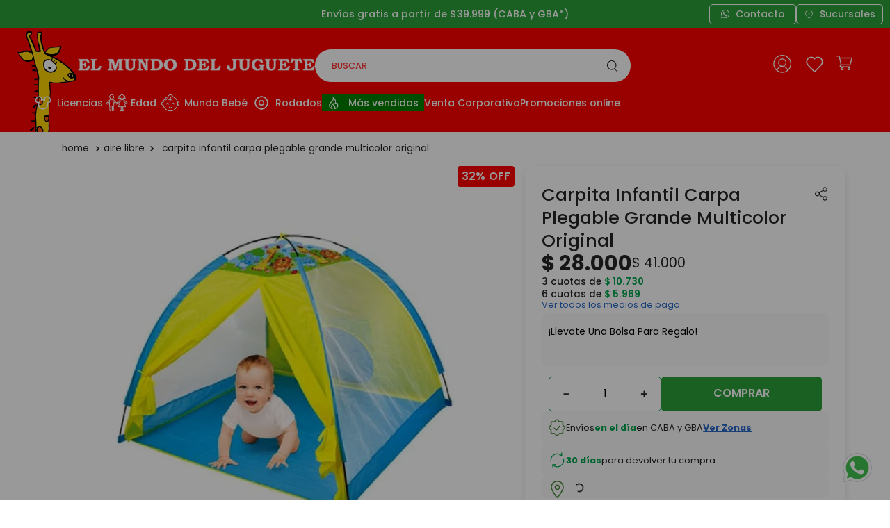

--- FILE ---
content_type: text/html; charset=utf-8
request_url: https://www.elmundodeljuguete.com.ar/carpita-infantil-carpa-plegable-grande-multicolor-original-27799/p
body_size: 134129
content:

<!DOCTYPE html>
  <html lang="es-AR">
  <head>
    <meta name="viewport" content="width=device-width, initial-scale=1">
    <meta name="generator" content="vtex.render-server@8.179.0">
    <meta charset='utf-8'>
    

    
<style id="critical" type="text/css">@charset "UTF-8";@font-face{font-family:Poppins;src:url(https://mundojuguete.vtexassets.com/assets/vtex/assets-builder/mundojuguete.mundojuguete-theme/1.0.45/fonts/Poppins-Thin___9ec263601ee3fcd71763941207c9ad0d.ttf);font-weight:100}@font-face{font-family:Poppins;src:url(https://mundojuguete.vtexassets.com/assets/vtex/assets-builder/mundojuguete.mundojuguete-theme/1.0.45/fonts/Poppins-ThinItalic___01555d25092b213d2ea3a982123722c9.ttf);font-weight:100;font-style:italic}@font-face{font-family:Poppins;src:url(https://mundojuguete.vtexassets.com/assets/vtex/assets-builder/mundojuguete.mundojuguete-theme/1.0.45/fonts/Poppins-ExtraLight___6f8391bbdaeaa540388796c858dfd8ca.ttf);font-weight:200}@font-face{font-family:Poppins;src:url(https://mundojuguete.vtexassets.com/assets/vtex/assets-builder/mundojuguete.mundojuguete-theme/1.0.45/fonts/Poppins-ExtraLightItalic___a9bed017984a258097841902b696a7a6.ttf);font-weight:200;font-style:italic}@font-face{font-family:Poppins;src:url(https://mundojuguete.vtexassets.com/assets/vtex/assets-builder/mundojuguete.mundojuguete-theme/1.0.45/fonts/Poppins-Light___fcc40ae9a542d001971e53eaed948410.ttf);font-weight:300}@font-face{font-family:Poppins;src:url(https://mundojuguete.vtexassets.com/assets/vtex/assets-builder/mundojuguete.mundojuguete-theme/1.0.45/fonts/Poppins-LightItalic___0613c488cf7911af70db821bdd05dfc4.ttf);font-weight:300;font-style:italic}@font-face{font-family:Poppins;src:url(https://mundojuguete.vtexassets.com/assets/vtex/assets-builder/mundojuguete.mundojuguete-theme/1.0.45/fonts/Poppins-Regular___093ee89be9ede30383f39a899c485a82.ttf);font-weight:400}@font-face{font-family:Poppins;src:url(https://mundojuguete.vtexassets.com/assets/vtex/assets-builder/mundojuguete.mundojuguete-theme/1.0.45/fonts/Poppins-Medium___bf59c687bc6d3a70204d3944082c5cc0.ttf);font-weight:500}@font-face{font-family:Poppins;src:url(https://mundojuguete.vtexassets.com/assets/vtex/assets-builder/mundojuguete.mundojuguete-theme/1.0.45/fonts/Poppins-MediumItalic___cf5ba39d9ac24652e25df8c291121506.ttf);font-weight:500;font-style:italic}@font-face{font-family:Poppins;src:url(https://mundojuguete.vtexassets.com/assets/vtex/assets-builder/mundojuguete.mundojuguete-theme/1.0.45/fonts/Poppins-SemiBold___6f1520d107205975713ba09df778f93f.ttf);font-weight:600}@font-face{font-family:Poppins;src:url(https://mundojuguete.vtexassets.com/assets/vtex/assets-builder/mundojuguete.mundojuguete-theme/1.0.45/fonts/Poppins-SemiBoldItalic___9841f3d906521f7479a5ba70612aa8c8.ttf);font-weight:600;font-style:italic}@font-face{font-family:Poppins;src:url(https://mundojuguete.vtexassets.com/assets/vtex/assets-builder/mundojuguete.mundojuguete-theme/1.0.45/fonts/Poppins-Bold___08c20a487911694291bd8c5de41315ad.ttf);font-weight:700}@font-face{font-family:Poppins;src:url(https://mundojuguete.vtexassets.com/assets/vtex/assets-builder/mundojuguete.mundojuguete-theme/1.0.45/fonts/Poppins-BoldItalic___19406f767addf00d2ea82cdc9ab104ce.ttf);font-weight:700;font-style:italic}@font-face{font-family:Poppins;src:url(https://mundojuguete.vtexassets.com/assets/vtex/assets-builder/mundojuguete.mundojuguete-theme/1.0.45/fonts/Poppins-ExtraBold___d45bdbc2d4a98c1ecb17821a1dbbd3a4.ttf);font-weight:800}@font-face{font-family:Poppins;src:url(https://mundojuguete.vtexassets.com/assets/vtex/assets-builder/mundojuguete.mundojuguete-theme/1.0.45/fonts/Poppins-ExtraBoldItalic___8afe4dc13b83b66fec0ea671419954cc.ttf);font-weight:800;font-style:italic}@font-face{font-family:Poppins;src:url(https://mundojuguete.vtexassets.com/assets/vtex/assets-builder/mundojuguete.mundojuguete-theme/1.0.45/fonts/Poppins-Black___14d00dab1f6802e787183ecab5cce85e.ttf);font-weight:900}@font-face{font-family:Poppins;src:url(https://mundojuguete.vtexassets.com/assets/vtex/assets-builder/mundojuguete.mundojuguete-theme/1.0.45/fonts/Poppins-BlackItalic___e9c5c588e39d0765d30bcd6594734102.ttf);font-weight:900;font-style:italic}.ph5{padding-left:1rem;padding-right:1rem}.f7{font-size:.75rem}.vtex-flex-layout-0-x-flexRow--PDP-assemblyOptionsGiftCardContainer{background-color:#f9f9f9;border-radius:8px;padding:6px 10px;margin-bottom:.5rem}.vtex-product-customizer-2-x-productAssemblyGroupNameRow--PDP-assemblyOptionsGiftCardContainer .vtex-button,.vtex-product-customizer-2-x-productAssemblyGroupRequiredTag--PDP-assemblyOptionsGiftCardContainer,.vtex-product-customizer-2-x-textInputValue .vtex-input__label{display:none}.vtex-product-customizer-2-x-textInputValue .vtex-input-prefix__group{border:none!important}.vtex-product-customizer-2-x-textInputValue .vtex-styleguide-9-x-input{border:1px solid #00a650!important;border-radius:5px}.vtex-product-customizer-2-x-productAssemblyGroupName--PDP-assemblyOptionsGiftCardContainer{color:#00a650;font-weight:600;position:relative}.vtex-product-customizer-2-x-productAssemblyGroupName--PDP-assemblyOptionsGiftCardContainer:after{content:"* requerido";position:absolute;right:-60px;top:8px;font-size:10px;font-weight:500;display:inline-block;color:#e06d6d}@media (max-width:650px){.vtex-product-price-1-x-currencyContainer--PDP-priceSelling{font-size:1.6rem}.vtex-product-price-1-x-installments--PDP-productInstallment{font-size:.8rem}}.vtex-rich-text-0-x-paragraph--PDP-assemblyOptionsGiftCardInfo{margin:0;padding:0;font-size:12px;color:#2968c8}.br3{border-radius:.5rem}.ma2{margin:.25rem}.di{display:inline}.c-muted-5{color:#f2f4f5}.vtex-store-components-3-x-skuSelectorItem{font-size:90%;height:36px}.vtex-store-components-3-x-skuSelectorItemImage{padding:0;height:40px;width:40px}.vtex-store-components-3-x-diagonalCross{background-image:linear-gradient(to top right,transparent 44%,rgba(0,0,0,.3) 48%,currentColor 0,currentColor 52%,transparent 0)}.vtex-store-components-3-x-frameAround{bottom:-.25rem;top:-.25rem;left:-.25rem;right:-.25rem}.vtex-flex-layout-0-x-flexRowContent--PDP-skuSelectorContainerColor .vtex-store-components-3-x-skuSelectorNameContainer{margin:0;display:flex;flex-direction:column;gap:10px;justify-content:flex-start;align-items:flex-start}.vtex-flex-layout-0-x-flexRowContent--PDP-skuSelectorContainerColor .vtex-store-components-3-x-skuSelectorName:after{content:"Selecciona un modelo";font-weight:600;font-size:.875rem;color:#000;display:inline;width:max-content}.vtex-flex-layout-0-x-flexRowContent--PDP-skuSelectorContainerColor .vtex-store-components-3-x-frameAround{border:1px solid #00a650;border-radius:5px;background-color:#fff;padding:0}.vtex-flex-layout-0-x-flexRowContent--PDP-skuSelectorContainerColor .vtex-store-components-3-x-skuSelectorItemImage{width:70px;height:70px}.vtex-flex-layout-0-x-flexRowContent--PDP-skuSelectorContainerColor .vtex-store-components-3-x-skuSelectorInternalBox{border:none}.vtex-flex-layout-0-x-flexRowContent--PDP-skuSelectorContainerColor .vtex-store-components-3-x-skuSelectorItem--selected .vtex-store-components-3-x-frameAround{border:2px solid #00a650}@media screen and (min-width:40em){.ph5-m{padding-left:1rem;padding-right:1rem}body{font-family:Poppins,roboto,noto,segoe ui,arial,sans-serif;font-weight:400;text-transform:none;letter-spacing:0}body{font-size:1rem}}button,input,select{font-family:sans-serif;font-size:100%;line-height:1.15;margin:0}button,select{text-transform:none}.ma1{margin:.125rem}.ml2{margin-left:.25rem}.mb3{margin-bottom:.5rem}.mb7{margin-bottom:2rem}.inline-flex{display:-webkit-inline-box;display:inline-flex}.flex-auto{-webkit-box-flex:1;flex:1 1 auto;min-width:0;min-height:0}.flex-wrap{flex-wrap:wrap}body,button,input,select{-webkit-font-smoothing:antialiased;-moz-osx-font-smoothing:grayscale}body,button,input,select{font-family:-apple-system,BlinkMacSystemFont,avenir next,avenir,helvetica neue,helvetica,ubuntu,roboto,noto,segoe ui,arial,sans-serif}.h-regular{height:2.5rem;box-sizing:border-box}.c-muted-1,.c-muted-2{color:#000}.o-0{opacity:0}.truncate{white-space:nowrap;overflow:hidden;text-overflow:ellipsis}.vtex-flex-layout-0-x-flexRowContent--PDP-skuSelectorContainerTalle .vtex-store-components-3-x-skuSelectorContainer{width:100%;background-color:#f9f9f9;padding:6px;border-radius:8px;margin-bottom:7px}.vtex-flex-layout-0-x-flexRowContent--PDP-skuSelectorContainer .vtex-store-components-3-x-skuSelectorName{display:flex;align-items:center;font-size:0}.vtex-flex-layout-0-x-flexRowContent--PDP-skuSelectorContainer .vtex-store-components-3-x-skuSelectorSubcontainer{margin-bottom:0}.vtex-flex-layout-0-x-flexRowContent--PDP-skuSelectorContainer .vtex-dropdown__container{border:1px solid #00a650;border-radius:5px}.vtex-flex-layout-0-x-flexRowContent--PDP-skuSelectorContainer .vtex-store-components-3-x-skuSelectorTextContainer{margin:0;display:flex;align-items:center;gap:5px}.vtex-flex-layout-0-x-flexRowContent--PDP-skuSelectorContainer .vtex-store-components-3-x-skuSelectorOptionsList{width:auto}.vtex-flex-layout-0-x-flexRowContent--PDP-skuSelectorContainerTalle .vtex-store-components-3-x-skuSelectorNameContainer{margin:0;display:flex;flex-direction:row-reverse;gap:10px;justify-content:flex-end}.vtex-flex-layout-0-x-flexRowContent--PDP-skuSelectorContainerTalle .vtex-store-components-3-x-skuSelectorName:after{content:"Selecciona un talle";font-weight:600;font-size:.875rem;color:#000;display:inline;width:max-content}.vtex-styleguide-9-x-container .vtex-dropdown__arrow{color:#000}.border-box,a,aside,body,div,figure,h1,html,input[type=text],li,nav,p,section,ul{box-sizing:border-box}.contain{background-size:contain!important}.bg-center{background-position:50%}.bg-center{background-repeat:no-repeat}.border-box,a,aside,body,div,html,input[type=text],li,nav,p,section,ul{box-sizing:border-box}@media screen and (min-width:20em){body{font-family:Poppins,roboto,noto,segoe ui,arial,sans-serif;font-weight:400;text-transform:none;letter-spacing:0}body{font-size:1rem}}@media screen and (min-width:40em){.pl5-ns{padding-left:1rem}.w-80-ns{width:80%}.ph5-m{padding-left:1rem;padding-right:1rem}body{font-family:Poppins,roboto,noto,segoe ui,arial,sans-serif;font-weight:400;text-transform:none;letter-spacing:0}body{font-size:1rem}}@media (min-width:1025px){.vtex-flex-layout-0-x-flexRow--PDP{padding:0 5% 20px}}@media (max-width:1025px){.vtex-flex-layout-0-x-flexRowContent--PDP{display:flex;flex-direction:column;justify-content:flex-start;align-items:center}.vtex-flex-layout-0-x-flexCol--PDP-RIGHT{min-width:100%}.vtex-flex-layout-0-x-flexRowContent--PDP .vtex-flex-layout-0-x-stretchChildrenWidth{width:100%!important;max-width:600px!important}}@media (max-width:639px){.vtex-flex-layout-0-x-flexCol--PDP-RIGHT{padding:24px 5px}}html{line-height:1.15;-ms-text-size-adjust:100%;-webkit-text-size-adjust:100%}body{margin:0}aside,nav,section{display:block}h1{font-size:2em;margin:.67em 0}figure{display:block}figure{margin:1em 40px}a{background-color:transparent;-webkit-text-decoration-skip:objects}img{border-style:none}svg:not(:root){overflow:hidden}button,input{font-family:sans-serif;font-size:100%;line-height:1.15;margin:0}button,input{overflow:visible}button{text-transform:none}button,html [type=button]{-webkit-appearance:button}[type=button]::-moz-focus-inner,button::-moz-focus-inner{border-style:none;padding:0}[type=button]:-moz-focusring,button:-moz-focusring{outline:ButtonText dotted 1px}::-webkit-file-upload-button{-webkit-appearance:button;font:inherit}.bg-base{background-color:#fff}.bg-action-primary{background-color:#aeacac}.bg-muted-5{background-color:#f2f4f5}.bg-transparent{background-color:transparent}.ba{border-style:solid;border-width:1px}.bb{border-bottom-style:solid;border-bottom-width:1px}.bn{border-style:none;border-width:0}.b--action-primary{border-color:#aeacac}.b--muted-2{border-color:#979899}.b--muted-4{border-color:#e3e4e6}.b--muted-5{border-color:#f2f4f5}.b--transparent{border-color:transparent}.br0{border-radius:0}.br2{border-radius:0}.br--right{border-bottom-left-radius:0}.br--right{border-top-left-radius:0}.br--left{border-top-right-radius:0;border-bottom-right-radius:0}.b--solid{border-style:solid}.bw0{border-width:0}.bw1{border-width:.125rem}.br-0{border-right-width:0}.bl-0{border-left-width:0}.border-box,a,aside,body,div,figure,h1,html,input[type=tel],input[type=text],li,nav,p,section,ul{box-sizing:border-box}.pa0{padding:0}.ma0{margin:0}.pl0{padding-left:0}.ml0{margin-left:0}.pr0{padding-right:0}.mr0{margin-right:0}.pt0{padding-top:0}.mt0{margin-top:0}.pb0{padding-bottom:0}.mb0{margin-bottom:0}.pv0{padding-top:0;padding-bottom:0}.mv0{margin-top:0;margin-bottom:0}.nr1{margin-right:-.125rem}.pv1{padding-top:.125rem;padding-bottom:.125rem}.pl2{padding-left:.25rem}.pr2{padding-right:.25rem}.nr2{margin-right:-.25rem}.pv2{padding-top:.25rem;padding-bottom:.25rem}.ph2{padding-left:.25rem;padding-right:.25rem}.pa3{padding:.5rem}.nl3{margin-left:-.5rem}.pr3{padding-right:.5rem}.mr3{margin-right:.5rem}.pv3{padding-top:.5rem;padding-bottom:.5rem}.ph3{padding-left:.5rem;padding-right:.5rem}.pa4{padding:.75rem}.pl4{padding-left:.75rem}.ml4{margin-left:.75rem}.nr4{margin-right:-.75rem}.mb4{margin-bottom:.75rem}.pv4{padding-top:.75rem;padding-bottom:.75rem}.ph4{padding-left:.75rem;padding-right:.75rem}.pl5{padding-left:1rem}.pr5{padding-right:1rem}.mb5{margin-bottom:1rem}.ph6{padding-left:1.5rem;padding-right:1.5rem}.mh6{margin-left:1.5rem;margin-right:1.5rem}.pl7{padding-left:2rem}.pr7{padding-right:2rem}.pt7{padding-top:2rem}.pb7{padding-bottom:2rem}.pv8{padding-top:3rem;padding-bottom:3rem}.top-0{top:0}.right-0{right:0}.bottom-0{bottom:0}.left-0{left:0}.absolute--fill{top:0;right:0;bottom:0;left:0}.dn{display:none}.db{display:block}.dib{display:inline-block}.flex{display:-webkit-box;display:flex}.flex-none{-webkit-box-flex:0;flex:none}.flex-column{-webkit-box-orient:vertical;flex-direction:column}.flex-column,.flex-row{-webkit-box-direction:normal}.flex-row{-webkit-box-orient:horizontal;flex-direction:row}.items-start{-webkit-box-align:start;align-items:flex-start}.items-center{-webkit-box-align:center;align-items:center}.items-stretch{-webkit-box-align:stretch;align-items:stretch}.self-start{align-self:flex-start}.justify-start{-webkit-box-pack:start;justify-content:flex-start}.justify-end{-webkit-box-pack:end;justify-content:flex-end}.justify-center{-webkit-box-pack:center;justify-content:center}.justify-between{-webkit-box-pack:justify;justify-content:space-between}.justify-around{justify-content:space-around}.order-0{-webkit-box-ordinal-group:1;order:0}.order-1{-webkit-box-ordinal-group:2;order:1}.order-2{-webkit-box-ordinal-group:3;order:2}.flex-grow-1{-webkit-box-flex:1;flex-grow:1}.fr{float:right}body,button,input{-webkit-font-smoothing:antialiased;-moz-osx-font-smoothing:grayscale}body,button,input{font-family:-apple-system,BlinkMacSystemFont,avenir next,avenir,helvetica neue,helvetica,ubuntu,roboto,noto,segoe ui,arial,sans-serif}.link{text-decoration:none}.list{list-style-type:none}.h-100{height:100%}.min-vh-100{min-height:100vh}.h-auto{height:auto}.min-h-small{min-height:2rem;box-sizing:border-box}.min-h-regular{min-height:2.5rem;box-sizing:border-box}.h-large{height:3rem;box-sizing:border-box}.gray{color:#979899}.c-action-primary{color:#000}.c-disabled{color:#979899}.c-muted-2{color:#000}.c-on-base{color:#000}.c-on-action-primary{color:#fff}img{max-width:100%}.lh-solid{line-height:1}.lh-copy{line-height:1.5}.mw7{max-width:48rem}.mw9{max-width:96rem}.o-100{opacity:1}.outline-0{outline:0}.overflow-hidden{overflow:hidden}.relative{position:relative}.absolute{position:absolute}.strike{text-decoration:line-through}.no-underline{text-decoration:none}.tl{text-align:left}.tc{text-align:center}.v-mid{vertical-align:middle}.f5{font-size:1rem}.t-heading-4{text-transform:none;letter-spacing:0}.t-heading-4{font-family:Poppins,noto,segoe ui,arial,sans-serif;font-weight:400;font-size:1.8rem}.t-heading-6{font-size:1.25rem}.t-body,.t-heading-6,body{font-family:Poppins,roboto,noto,segoe ui,arial,sans-serif;font-weight:400;text-transform:none;letter-spacing:0}.t-body,body{font-size:1rem}.t-small{font-size:.875rem}.t-small{font-family:Poppins,roboto,noto,segoe ui,arial,sans-serif;font-weight:400;text-transform:none;letter-spacing:0}.t-action{font-family:Poppins,roboto,noto,segoe ui,arial,sans-serif;font-weight:600;font-size:1rem;text-transform:uppercase;letter-spacing:0}.t-action--small{font-size:.875rem}.t-action--small{font-family:Poppins,roboto,noto,segoe ui,arial,sans-serif;font-weight:500;text-transform:uppercase;letter-spacing:0}.b{font-weight:700}.fw5{font-weight:500}.center{margin-left:auto}.center{margin-right:auto}.nowrap{white-space:nowrap}.w3{width:4rem}.w-20{width:20%}.w-100{width:100%}.w-auto{width:auto}.z-1{z-index:1}.z-2{z-index:2}.z-999{z-index:999}@media screen and (min-width:20em){.ttc-s{text-transform:capitalize}body{font-family:Poppins,roboto,noto,segoe ui,arial,sans-serif;font-weight:400;text-transform:none;letter-spacing:0}body{font-size:1rem}}@media screen and (min-width:40em){.pl5-ns{padding-left:1rem}.db-ns{display:block}.flex-ns{display:-webkit-box;display:flex}.justify-end-ns{-webkit-box-pack:end;justify-content:flex-end}.w-80-ns{width:80%}.ph5-m{padding-left:1rem;padding-right:1rem}body{font-family:Poppins,roboto,noto,segoe ui,arial,sans-serif;font-weight:400;text-transform:none;letter-spacing:0}body{font-size:1rem}}@media screen and (min-width:64em){body{font-family:Poppins,roboto,noto,segoe ui,arial,sans-serif;font-weight:400;text-transform:none;letter-spacing:0}body{font-size:1rem}}@media screen and (min-width:80em){.ph2-xl{padding-left:.25rem;padding-right:.25rem}body{font-family:Poppins,roboto,noto,segoe ui,arial,sans-serif;font-weight:400;text-transform:none;letter-spacing:0}body{font-size:1rem}}@-webkit-keyframes vtex-render-runtime-8-x-slide{0%{transform:translate3d(-50%,0,0)}to{transform:translateZ(0)}}@keyframes vtex-render-runtime-8-x-slide{0%{transform:translate3d(-50%,0,0)}to{transform:translateZ(0)}}.vtex-render-runtime-8-x-slide{-webkit-animation:1.5s linear infinite vtex-render-runtime-8-x-slide;animation:1.5s linear infinite vtex-render-runtime-8-x-slide}.vtex-render-runtime-8-x-lazyload.lazyload{opacity:0}.vtex-flex-layout-0-x-stretchChildrenWidth{justify-content:center}.vtex-flex-layout-0-x-stretchChildrenWidth>:not(img){width:100%}@-webkit-keyframes vtex-styleguide-9-x-vtex-spinner-rotate{0%{transform:translateZ(0) rotate(0)}to{transform:translateZ(0) rotate(1turn)}}@keyframes vtex-styleguide-9-x-vtex-spinner-rotate{0%{transform:translateZ(0) rotate(0)}to{transform:translateZ(0) rotate(1turn)}}.vtex-styleguide-9-x-rotate{transform-origin:50% 50%;-webkit-animation:.5s linear infinite vtex-styleguide-9-x-vtex-spinner-rotate;animation:.5s linear infinite vtex-styleguide-9-x-vtex-spinner-rotate}.mundojuguete-shipping-option-components-0-x-shippingButtonMain{display:flex;flex-direction:column;justify-content:flex-start;align-items:center;background-color:#f9f9f9;border-radius:8px}.mundojuguete-shipping-option-components-0-x-shippingButtonContainer{width:100%;gap:9px;display:flex;justify-content:flex-start;align-items:center;background-color:#f9f9f9;border-radius:8px;padding:6px 10px 0}.mundojuguete-shipping-option-components-0-x-shippingButtonContainer:before{content:"";width:25px;height:25px;background-size:contain;background-position:50%;display:inline-block;background-image:url(/arquivos/location-icon-linear-pdp.svg)}.vtex-store-components-3-x-figure{margin:0}.vtex-store-components-3-x-gradientBaseBottom{background:linear-gradient(transparent,#fff)}.vtex-store-components-3-x-gradientBaseTop{background:linear-gradient(#fff,transparent)}.vtex-store-components-3-x-carouselGaleryThumbs .swiper-slide{height:auto}.vtex-store-components-3-x-swiper-pagination{position:absolute;text-align:center;transform:translateZ(0);z-index:10}.swiper-container{margin-left:auto;margin-right:auto;position:relative;overflow:hidden;list-style:none;padding:0;z-index:1}.swiper-wrapper{position:relative;width:100%;height:100%;z-index:1;display:flex;box-sizing:content-box}.swiper-wrapper{transform:translateZ(0)}.swiper-slide{flex-shrink:0;width:100%;height:100%;position:relative}.w-20.w-20.w-20{width:20%}@media screen and (min-width:40em){.ml-20-ns{margin-left:20%}}.center-all{margin:auto}.border-box{box-sizing:border-box}.top-50{top:50%}.translate--50y{transform:translateY(-50%)}.vtex-store-components-3-x-searchBarContainer .vtex-input-prefix__group{height:38px}.vtex-store-components-3-x-searchBarContainer input{color:#727273;border-radius:1px}@media only screen and (max-width:49rem){.vtex-store-components-3-x-searchBarContainer input{box-shadow:none}}.vtex-styleguide-9-x-hideDecorators::-ms-clear{display:none}.vtex-styleguide-9-x-noAppearance{-webkit-appearance:none;-moz-appearance:none;appearance:none}::-webkit-input-placeholder{color:#979899}::-moz-placeholder{color:#979899}:-ms-input-placeholder{color:#979899}:-moz-placeholder{color:#979899}.vtex-store-components-3-x-sizeDesktop{max-width:150px;max-height:75px;min-width:120px}.mundojuguete-medios-pago-0-x-trigger{color:#2968c8;font-size:.8rem;margin-bottom:5px}.mundojuguete-medios-pago-0-x-trigger:visited{color:#2968c8}.mundojuguete-assembly-options-0-x-productAssemblyGroupNameRow--PDP-assemblyOptionsContainer .vtex-button{display:none}.mundojuguete-assembly-options-0-x-itemContainer--PDP-assemblyOptionsContainer{border-bottom:2px #f9f9f9;display:flex;justify-content:flex-start;align-items:center;gap:10px}.mundojuguete-assembly-options-0-x-itemContainer--PDP-assemblyOptionsContainer,.mundojuguete-assembly-options-0-x-productAssemblyGroupNameRow--PDP-assemblyOptionsContainer{background-color:#f9f9f9;padding:6px 10px}.vtex-add-to-cart-button-0-x-buttonText{font-weight:600}.vtex-breadcrumb-1-x-container{margin:.5rem 5% .5rem .5rem;padding-left:14%;text-transform:lowercase;font-size:.85rem}.vtex-breadcrumb-1-x-link{padding:0;color:#242424}.vtex-breadcrumb-1-x-homeLink{padding:0}.vtex-breadcrumb-1-x-homeLink:before{content:"HOME";color:#242424}.vtex-breadcrumb-1-x-caretIcon{padding:0 4px;color:#242424}.vtex-breadcrumb-1-x-term{color:#242424}.vtex-breadcrumb-1-x-homeIcon{display:none}.vtex-breadcrumb-1-x-arrow{padding-left:.1rem;padding-right:.1rem}.vtex-breadcrumb-1-x-homeLink{padding:0 4px 0 0}@media (min-width:768px){.vtex-breadcrumb-1-x-homeLink{padding-bottom:2px}}@media (max-width:768px){.vtex-breadcrumb-1-x-container{padding-left:1%;font-size:.65rem}}@media (max-width:650px){.vtex-breadcrumb-1-x-container{margin:0}}.vtex-flex-layout-0-x-flexRow--rowHeaderPromo{background-color:#2ba039}.vtex-flex-layout-0-x-flexRowContent--rowHeaderPromo{height:40px}.vtex-flex-layout-0-x-flexRowContent--header-jirafa-main-container{padding-left:20px}.vtex-flex-layout-0-x-flexColChild--header-jirafa-giraffe-col{display:flex;justify-content:flex-end;align-items:center;padding:3px 0 0}.vtex-flex-layout-0-x-flexRowContent--colTextosHeader{gap:0 15px;justify-content:flex-end;padding-right:10px}.vtex-flex-layout-0-x-flexRowContent--stickyHeader{align-items:center;padding:10px 28px 10px 0}.vtex-flex-layout-0-x-flexCol--colLogoHeaderDk{align-items:center}.vtex-flex-layout-0-x-flexRowContent--rowLogoHeaderDk{justify-content:center;align-items:center}.vtex-flex-layout-0-x-flexRowContent--rowLoginWishlistMinicartHeader{justify-content:flex-end;align-items:center}.vtex-flex-layout-0-x-flexCol--colSearchBarHeaderDsk{padding:0;margin:0}.vtex-flex-layout-0-x-flexColChild--colSearchBarHeaderDsk{display:flex;justify-content:right;width:100%;padding:0;margin:0}.vtex-flex-layout-0-x-flexRow--restoDelMenu{margin-left:-70px}.vtex-flex-layout-0-x-flexRowContent--rowHeaderPromo{max-width:1500px;margin:0 auto}.vtex-flex-layout-0-x-flexRow--PDP-Breadcrum{max-width:100rem;padding:0 2.5%;margin:0 auto}.vtex-flex-layout-0-x-flexRowContent--PDP-Breadcrum .vtex-breadcrumb-1-x-container{padding-left:4%!important}.vtex-flex-layout-0-x-flexRow--PDP-Breadcrum .vtex-store-components-3-x-container{max-width:100%;padding:0}.vtex-flex-layout-0-x-flexRow--PDP{max-width:100rem;margin:0 auto;padding:0 2.5% 20px;background-color:#fff}.vtex-flex-layout-0-x-flexRow--PDP .vtex-store-components-3-x-container{padding:0;margin:0;max-width:100%}.vtex-flex-layout-0-x-flexRowContent--PDP{gap:.7rem}.vtex-flex-layout-0-x-flexCol--PDP-LEFT{padding:0 5px;max-width:1000px;background-color:#fff}.vtex-flex-layout-0-x-flexCol--PDP-RIGHT{max-width:600px;min-width:380px;background-color:#fff;gap:.7rem;box-shadow:0 4px 12px rgba(0,0,0,.1);padding:24px;border-radius:12px}.vtex-flex-layout-0-x-flexCol--PDP-productAvailable{gap:.3rem}.vtex-flex-layout-0-x-flexRowContent--PDP-whishlistShareRow{gap:0 10px;padding-top:5px}.vtex-flex-layout-0-x-flexCol--PDP-priceContainer{gap:.7rem}.vtex-flex-layout-0-x-flexRowContent--PDP-priceSaveingsRow{gap:.7rem;align-items:center}.vtex-flex-layout-0-x-flexCol--PDP-productInstallmentsContainer{gap:.5rem}.vtex-flex-layout-0-x-flexRowContent--PDP-skuSelectorFirstContainer .vtex-flex-layout-0-x-stretchChildrenWidth{width:100%!important}.vtex-flex-layout-0-x-flexColChild--PDP-assemblyOptionsContainer{max-height:230px;overflow-y:scroll;margin-bottom:15px;border-radius:8px}.vtex-flex-layout-0-x-flexRowContent--PDP-buttonAddToCartRow{margin:0 auto;display:flex;flex-direction:column;gap:.7rem;align-items:flex-start;padding:0 10px}.vtex-flex-layout-0-x-flexRowContent--PDP-buttonAddToCartRow .vtex-flex-layout-0-x-stretchChildrenWidth:last-child{width:100%!important}.vtex-flex-layout-0-x-flexRow--PDP-buttonAddToCartRow{max-width:600px;margin:0 auto}.vtex-flex-layout-0-x-flexRowContent--PDP-buttonAddToCartRow .vtex-numeric-stepper__input{width:100%}.vtex-flex-layout-0-x-flexRowContent--PDP-buttonAddToCartRow .vtex-button{background-color:#2ba039;border-color:#2ba039;border-radius:5px;height:50px}.vtex-flex-layout-0-x-flexCol--PDP-servicesContainer{gap:10px}.vtex-flex-layout-0-x-flexColChild--PDP-servicesContainer{background-color:#f9f9f9;border-radius:8px;padding:6px 10px}@media (max-width:768px){.vtex-flex-layout-0-x-flexRowContent--PDP-buttonAddToCartRow{margin:0 auto;display:flex;flex-direction:row;gap:.35rem;align-items:flex-start}.vtex-flex-layout-0-x-flexRowContent--PDP-buttonAddToCartRow .vtex-flex-layout-0-x-stretchChildrenWidth:nth-child(odd){transform:scale(.8)}}@media (min-width:1025px){.vtex-flex-layout-0-x-flexRow--PDP{padding:0 5% 20px}.vtex-flex-layout-0-x-flexRowContent--PDP-buttonAddToCartRow .vtex-numeric-stepper__input{width:4rem}.vtex-flex-layout-0-x-flexRowContent--PDP-buttonAddToCartRow{flex-direction:row;justify-content:space-between;align-items:flex-start}}@media (max-width:1025px){.vtex-flex-layout-0-x-flexRowContent--PDP-Breadcrum .vtex-breadcrumb-1-x-container{padding-left:1%!important}.vtex-flex-layout-0-x-flexRowContent--PDP{display:flex;flex-direction:column;justify-content:flex-start;align-items:center}.vtex-flex-layout-0-x-flexCol--PDP-RIGHT{min-width:100%}.vtex-flex-layout-0-x-flexRowContent--PDP .vtex-flex-layout-0-x-stretchChildrenWidth{width:100%!important;max-width:600px!important}}@media (max-width:639px){.vtex-flex-layout-0-x-flexCol--PDP-RIGHT{padding:24px 5px}.vtex-flex-layout-0-x-flexColChild--PDP-assemblyOptionsContainer{max-height:180px}}.vtex-login-2-x-profileIcon{width:34px;height:auto}@media (max-width:580px){.vtex-login-2-x-profileIcon{filter:invert(1)}}.vtex-menu-2-x-menuContainer--menuDesktop{align-items:top;gap:10px;padding-top:10px;min-height:40px;padding-bottom:0}.vtex-menu-2-x-styledLinkContent{color:#fff;font-weight:500}.vtex-menu-2-x-menuContainer{gap:0 20px}.vtex-menu-2-x-styledLinkContainer--menuActivePromotions,.vtex-menu-2-x-styledLinkContainer--menuBestSeller,.vtex-menu-2-x-styledLinkContainer--menuEnvios,.vtex-menu-2-x-styledLinkContainer--menuMediosDePago,.vtex-menu-2-x-styledLinkContainer--menuPromociones,.vtex-menu-2-x-styledLinkContainer--menuRodados,.vtex-menu-2-x-styledLinkContainer--menuVentaCorporativa{margin:0}.vtex-menu-2-x-styledLinkContent--menuPromociones{position:relative;padding-left:40px;display:inline-flex;align-items:center}.vtex-menu-2-x-styledLinkContent--menuPromociones:before{content:"";background-image:url(/arquivos/personajes-logo.png);background-size:contain;background-repeat:no-repeat;background-position:50%;position:absolute;left:0;width:40px;height:40px}.vtex-menu-2-x-styledLinkContent--menuMediosDePago{position:relative;padding-left:40px;display:inline-flex;align-items:center}.vtex-menu-2-x-styledLinkContent--menuMediosDePago:before{content:"";background-image:url(/arquivos/edad-logo.png);background-size:contain;background-repeat:no-repeat;background-position:50%;position:absolute;left:0;width:40px;height:40px}.vtex-menu-2-x-styledLinkContent--menuEnvios{position:relative;padding-left:40px;display:inline-flex;align-items:center}.vtex-menu-2-x-styledLinkContent--menuEnvios:before{content:"";background-image:url(/arquivos/mundo-bebe.png);background-size:contain;background-repeat:no-repeat;background-position:50%;position:absolute;left:0;width:40px;height:40px}.vtex-menu-2-x-menuItem--menuBestSeller{background-color:green;padding:3px 8px;margin-top:-3px}.vtex-menu-2-x-styledLinkContent--menuBestSeller{position:relative;padding-left:30px;display:inline-flex;align-items:center}.vtex-menu-2-x-styledLinkContent--menuBestSeller:before{content:"";background-image:url(/arquivos/fire-icon-menu-item.svg);background-size:contain;background-repeat:no-repeat;background-position:50%;position:absolute;left:0;width:17px;height:17px}.vtex-menu-2-x-styledLinkContent--menuRodados{position:relative;padding-left:40px;display:inline-flex;align-items:center}.vtex-menu-2-x-styledLinkContent--menuRodados:before{content:"";background-image:url(/arquivos/rodados-icon.png);background-size:contain;background-repeat:no-repeat;background-position:50%;position:absolute;left:0;width:40px;height:40px}.vtex-menu-2-x-styledLinkContent--menuActivePromotions,.vtex-menu-2-x-styledLinkContent--menuVentaCorporativa{position:relative;display:inline-flex;align-items:center}.vtex-minicart-2-x-openIconContainer{padding:0}.vtex-minicart-2-x-minicartIconContainer:before{content:"";display:inline-block;height:40px;width:40px;background-image:url(/arquivos/carrito-de-compras.png);background-repeat:no-repeat;background-position:50%;margin-bottom:5px;margin-left:-5px}.vtex-minicart-2-x-cartIcon{display:none}@media (max-width:580px){.vtex-minicart-2-x-openIconContainer{padding:.25rem 0 .25rem .25rem}.vtex-minicart-2-x-openIconContainer .vtex-button__label{padding-right:0;padding-left:0}}.vtex-modal-layout-0-x-triggerContainer--PDP-triggerShare{display:flex;justify-content:flex-end;align-items:flex-start}.vtex-product-price-1-x-currencyContainer--PDP-priceList{font-size:1.2rem;color:#242424}.vtex-product-price-1-x-currencyContainer--PDP-priceSelling{font-size:1.9rem;font-weight:700;color:#242424}.vtex-product-price-1-x-savings--PDP-priceSavings{background-color:red;padding:6px;border-radius:4px;font-size:0;display:flex}.vtex-product-price-1-x-savingsPercentage--PDP-priceSavings{font-weight:600;font-size:1rem;color:#fff}.vtex-product-price-1-x-savingsPercentage--PDP-priceSavings:after{content:"OFF";margin-left:5px;display:inline-block;font-weight:600;font-size:1rem;color:#fff}.vtex-product-price-1-x-installments--PDP-productInstallment{font-size:.85rem;font-weight:500;color:#242424}.vtex-product-price-1-x-installmentValue--PDP-productInstallment{font-size:.85rem;font-weight:600;color:#00a650}@media (max-width:650px){.vtex-product-price-1-x-currencyContainer--PDP-priceList{font-size:1rem}.vtex-product-price-1-x-currencyContainer--PDP-priceSelling{font-size:1.6rem}.vtex-product-price-1-x-savings--PDP-priceSavings{padding:6px}.vtex-product-price-1-x-savingsPercentage--PDP-priceSavings,.vtex-product-price-1-x-savingsPercentage--PDP-priceSavings:after{font-size:.95rem}.vtex-product-price-1-x-installments--PDP-productInstallment{font-size:.8rem}}.vtex-product-quantity-1-x-quantitySelectorContainer--PDP-quantitySelector{margin:0}.vtex-product-quantity-1-x-quantitySelectorContainer--PDP-quantitySelector .vtex-numeric-stepper-container{border:1px solid #00a650;border-radius:5px}.vtex-product-quantity-1-x-quantitySelectorContainer--PDP-quantitySelector .vtex-numeric-stepper__input{border:none;background:0 0}.vtex-rich-text-0-x-paragraph--textosHeaderPromo{font-weight:500;color:#fff;font-size:.9rem}.vtex-rich-text-0-x-paragraph--textosHeaderContacto,.vtex-rich-text-0-x-paragraph--textosHeaderSucursales{color:inherit;background-color:transparent;text-decoration:none;border:1px solid #fff;border-radius:5px;padding:3px;width:125px;display:flex;justify-content:center;align-items:center}.vtex-rich-text-0-x-link--textosHeaderContacto,.vtex-rich-text-0-x-link--textosHeaderSucursales{color:#fff;text-decoration:none;font-size:.875rem;font-weight:500}.vtex-rich-text-0-x-paragraph--textosHeaderContacto:before{background-image:url('data:image/svg+xml;utf,<?xml version="1.0" encoding="UTF-8"?><svg width="24" height="24" stroke-width="1.5" viewBox="0 0 16 16" fill="%23fff" xmlns="http://www.w3.org/2000/svg"><path d="M 7.5 1 C 3.914063 1 1 3.914063 1 7.5 C 1 8.796875 1.417969 9.984375 2.070313 11 L 0.953125 14.121094 L 4.429688 13.140625 C 5.351563 13.644531 6.375 14 7.5 14 C 11.085938 14 14 11.085938 14 7.5 C 14 3.914063 11.085938 1 7.5 1 Z M 7.5 2 C 10.542969 2 13 4.457031 13 7.5 C 13 10.542969 10.542969 13 7.5 13 C 6.457031 13 5.492188 12.707031 4.65625 12.203125 L 4.472656 12.089844 L 2.546875 12.628906 L 3.171875 10.894531 L 3.019531 10.683594 C 2.378906 9.78125 2 8.6875 2 7.5 C 2 4.457031 4.457031 2 7.5 2 Z M 5.0625 4 C 4.949219 4 4.761719 4.046875 4.601563 4.234375 C 4.445313 4.417969 4 4.867188 4 5.78125 C 4 6.691406 4.617188 7.574219 4.703125 7.699219 C 4.789063 7.824219 5.917969 9.695313 7.644531 10.5 C 8.054688 10.691406 8.375 10.804688 8.625 10.890625 C 9.039063 11.03125 9.414063 11.011719 9.710938 10.964844 C 10.042969 10.910156 10.730469 10.515625 10.875 10.082031 C 11.015625 9.648438 11.019531 9.277344 10.972656 9.199219 C 10.933594 9.121094 10.816406 9.074219 10.644531 8.984375 C 10.472656 8.890625 9.625 8.441406 9.46875 8.382813 C 9.3125 8.316406 9.195313 8.289063 9.078125 8.472656 C 8.964844 8.660156 8.636719 9.078125 8.535156 9.199219 C 8.433594 9.324219 8.335938 9.339844 8.164063 9.246094 C 7.988281 9.152344 7.433594 8.957031 6.777344 8.324219 C 6.265625 7.832031 5.917969 7.226563 5.820313 7.039063 C 5.71875 6.851563 5.808594 6.753906 5.894531 6.664063 C 5.972656 6.578125 6.066406 6.445313 6.152344 6.335938 C 6.238281 6.230469 6.265625 6.148438 6.324219 6.027344 C 6.382813 5.902344 6.355469 5.792969 6.3125 5.703125 C 6.265625 5.609375 5.921875 4.695313 5.78125 4.324219 C 5.640625 3.964844 5.496094 4.011719 5.390625 4.007813 C 5.292969 4 5.175781 4 5.0625 4 Z"></path></svg>')}.vtex-rich-text-0-x-paragraph--textosHeaderContacto:before,.vtex-rich-text-0-x-paragraph--textosHeaderSucursales:before{content:"";display:inline-block;background-size:15px;width:15px;height:15px;margin-right:.45rem;background-repeat:no-repeat}.vtex-rich-text-0-x-paragraph--textosHeaderSucursales:before{background-image:url('data:image/svg+xml;utf,<?xml version="1.0" encoding="UTF-8"?><svg width="24" height="24" stroke-width="1.5" viewBox="0 0 24 24" fill="none" xmlns="http://www.w3.org/2000/svg"><path d="M20 10C20 14.4183 12 22 12 22C12 22 4 14.4183 4 10C4 5.58172 7.58172 2 12 2C16.4183 2 20 5.58172 20 10Z" stroke="%23fff" stroke-width="1.5"/><path d="M12 11C12.5523 11 13 10.5523 13 10C13 9.44772 12.5523 9 12 9C11.4477 9 11 9.44772 11 10C11 10.5523 11.4477 11 12 11Z" fill="" stroke="%23fff" stroke-linecap="round" stroke-linejoin="round"/></svg>')}@media (max-width:1026px){.vtex-rich-text-0-x-paragraph--textosHeaderPromo{line-height:1.1rem}}@media (max-width:768px){.vtex-rich-text-0-x-paragraph--textosHeaderPromo{font-size:.75rem}}.vtex-rich-text-0-x-paragraph--PDP-inDayShippingTextService,.vtex-rich-text-0-x-paragraph--PDP-pickupTextLink{font-size:.8rem;color:#242424;font-weight:400;gap:10px;display:flex;justify-content:flex-start;align-items:center;margin:0;padding:5px 0}.vtex-rich-text-0-x-paragraph--PDP-inDayShippingTextService:before,.vtex-rich-text-0-x-paragraph--PDP-pickupTextLink:before{content:"";width:25px;height:25px;background-size:contain;background-position:50%;display:inline-block}.vtex-rich-text-0-x-paragraph--PDP-inDayShippingTextService:before{background-image:url(/arquivos/warranty-icon-pdp.svg)}.vtex-rich-text-0-x-paragraph--PDP-pickupTextLink:before{background-image:url(/arquivos/return-icon-pdp.svg)}.vtex-rich-text-0-x-strong--PDP-inDayShippingTextService,.vtex-rich-text-0-x-strong--PDP-pickupTextLink{color:#00a650}.vtex-rich-text-0-x-strong--PDP-inDayShippingTextService:last-child{text-decoration:underline;color:#2968c8}@media (max-width:650px){.vtex-rich-text-0-x-paragraph--PDP-inDayShippingTextService,.vtex-rich-text-0-x-paragraph--PDP-pickupTextLink{font-size:12px}}.vtex-slider-layout-0-x-sliderLayoutContainer--sliderTextoTopBar{max-width:1950px;margin:0 auto;padding:0}.vtex-stack-layout-0-x-stackItem--PDP-priceSavings{right:10px;left:auto;display:grid;justify-items:right;top:0}.vtex-sticky-layout-0-x-container--sticky-header{background-color:red}.vtex-store-components-3-x-logoContainer--logoMundoJugueteHeader{padding:0;align-items:right}.vtex-store-components-3-x-imageElement--header-giraffe-image{display:block;margin-left:auto;margin-right:15px;object-fit:cover;height:100%;min-height:100%;width:60%}@media (min-width:1025px) and (max-width:1325px){.vtex-store-components-3-x-imageElement--header-giraffe-image{width:100%}}.vtex-store-components-3-x-logoImage--logoMundoJugueteHeader{width:100%}.vtex-store-components-3-x-imageElement--logoWhatsapp{position:fixed;bottom:22px;right:22px}.vtex-store-components-3-x-searchBarContainer{padding-bottom:0;padding-top:0;width:80%}.vtex-store-components-3-x-autoCompleteOuterContainer--searchHeader{width:100%;max-width:600px;margin-left:auto}.vtex-store-components-3-x-searchBarContainer .vtex-input-prefix__group{background-color:#fff;border-color:transparent;border-radius:50px;padding:0;height:47px}.vtex-store-components-3-x-searchBarContainer .vtex-input__suffix{background-color:transparent;padding-right:.5rem}.vtex-store-components-3-x-searchBarContainer .vtex-styleguide-9-x-input{color:#000!important;font-size:.8rem!important;font-weight:500;padding-left:1.4rem}@media (max-width:1025px){.vtex-store-components-3-x-searchBarContainer{padding-bottom:0;padding-top:0;width:100%}.vtex-store-components-3-x-logoImage--logoMundoJugueteHeader{max-width:28vh!important}}@media (max-width:360px){.vtex-store-components-3-x-logoImage--logoMundoJugueteHeader{max-width:22vh!important}}@media (max-width:580px){.vtex-store-components-3-x-searchBarContainer .vtex-input-prefix__group{height:40px}.vtex-store-components-3-x-imageElement--iconoFav{filter:invert(1);margin-left:1rem;margin-right:1rem}.vtex-store-components-3-x-imageElementLink--iconoFav{margin-top:15px;display:flex;align-items:center;font-size:0;color:#fff}.vtex-store-components-3-x-imageElementLink--iconoFav:after{content:"Mis favoritos";padding-left:.01rem;color:#000;font-weight:600;font-size:1rem;padding-right:1.2rem;text-transform:none;align-items:center}.vtex-store-components-3-x-imageElement--logoWhatsapp{right:7px}}@media (max-width:400px){.vtex-store-components-3-x-searchBarContainer .vtex-input-prefix__group{height:35px}}@media (max-width:768px){.vtex-store-components-3-x-searchBarContainer{width:100%!important;max-width:100%!important}.vtex-store-components-3-x-autoCompleteOuterContainer--searchHeader{width:100%!important;margin-left:0}}.vtex-store-components-3-x-productImagesThumb--PDP-Images{overflow:hidden;border-bottom:2px solid transparent;max-width:100px;margin:10px 0}.vtex-store-components-3-x-caretIcon--PDP-Images{width:12px;height:12px;color:#242424}.vtex-store-components-3-x-swiperCaretNext--PDP-Images,.vtex-store-components-3-x-swiperCaretPrev--PDP-Images{padding:2px;margin:3px;width:20px;height:20px;display:flex;justify-content:center;align-items:center;background-color:hsla(0,0%,100%,.9);border:none;border-radius:50%;box-shadow:0 2px 8px rgba(0,0,0,.2)}.vtex-store-components-3-x-productImagesGallerySwiperContainer--PDP-Images .vtex-store-components-3-x-swiper-pagination{display:none}.vtex-store-components-3-x-imageElement--PDP-iconShare{width:22px}.vtex-store-components-3-x-productBrand--PDP-productName{font-size:1.6rem;color:#242424;font-weight:500}@media (max-width:650px){.vtex-store-components-3-x-productImageTag--PDP-Images--main{max-width:65%;display:flex;margin:0 auto}.vtex-store-components-3-x-productBrand--PDP-productName{font-size:1.3rem}}.vtex-styleguide-9-x-input{background:0 0;color:inherit!important;border-color:inherit}.vtex-product-price-1-x-currencyDecimal,.vtex-product-price-1-x-currencyFraction{display:none}.vtex-numeric-stepper__minus-button,.vtex-numeric-stepper__plus-button{border:none;background:0 0;border-top-left-radius:5px;border-bottom-left-radius:5px;color:#242424}</style>
<script>"use strict";!function(){var e=!!window.location.search.includes("__debugCriticalCSS")&&new URLSearchParams(window.location.search).get("__debugCriticalCSS"),t=new Set,n=-1,r=!1,i=null;function a(){if(e){for(var t=new Array("[critical]:"),n=0;n<arguments.length;n++)t[n+1]=arguments[n];console.log.apply(console,t)}}function o(e){var t=e&&document.getElementById(e);t&&(a("hydrating",e),t.removeAttribute("as"),t.setAttribute("type","text/css"),t.setAttribute("rel","stylesheet"))}function c(){l.then(_)}function _(){r||(a("Applying uncritical for",n,"styles: ",t),Array.from(t).sort((function(e,t){if(!e)return-1;if(!t)return 1;var n=e.replace("${UNCRITICAL_ID}_",""),r=t.replace("${UNCRITICAL_ID}_","");return Number(n)-Number(r)})).forEach(e=>{setTimeout(()=>{o(e)},1)}),r=!0,i())}window.__CRITICAL__UNCRITICAL_APPLIED__=new Promise((function(e){i=function(){a("uncritical applied"),e()}}));var l=new Promise((function(t){if(!document.querySelector("style#critical"))return t();window.__CRITICAL__RAISE_UNCRITICAL_EVENT__=t,"manual"!==e&&setTimeout(c,1e4)}));"manual"===e&&(window.__CRITICAL__applyAfterEvent=c,window.__CRITICAL__applyStyleById=o),window.__CRITICAL__RENDER_8_REGISTER__=function(i,_="error"){var l="loaded"===_?i:null;n<0&&function(){var e=document.getElementsByClassName("vtex_io_uncritical_css");n=0;for(var t=0;t<e.length;t++){var r=e[t];r.media&&!matchMedia(r.media).matches||(n+=1)}}(),t.has(l)||(t.add(l),!0===r?(a("Late hydration",l),o(l)):t.size===n&&"manual"!==e&&c())}}();</script>
<link rel="preload" href="https://mundojuguete.vtexassets.com/_v/public/assets/v1/bundle/css/asset.min.css?v=3&files=theme,mundojuguete.mundojuguete-theme@1.0.45$style.common,mundojuguete.mundojuguete-theme@1.0.45$style.small,mundojuguete.mundojuguete-theme@1.0.45$style.notsmall,mundojuguete.mundojuguete-theme@1.0.45$style.large,mundojuguete.mundojuguete-theme@1.0.45$style.xlarge&files=fonts,989db2448f309bfdd99b513f37c84b8f5794d2b5&files=npm,animate.css@3.7.0/animate.min.css&files=react~vtex.render-runtime@8.136.1,common&files=react~vtex.store-components@3.178.5,Container,BackToTopButton,2,ProductImages,4,SearchBar,Share,Logo,SKUSelector,3&files=react~vtex.styleguide@9.146.16,0,1,Spinner,27,15,NumericStepper,Tooltip,29&files=react~vtex.flex-layout@0.21.5,0&files=react~vtex.admin-pages@4.59.0,HighlightOverlay&files=react~mundojuguete.shipping-option-components@0.0.5,index&files=react~vtex.rich-text@0.16.1,index&files=react~vtex.modal-layout@0.14.2,0,ModalHeader&files=react~mundojuguete.lateral-modal@0.0.6,LateralModal&files=react~mundojuguete.quantity-stock-left@0.0.2,QuantityLeft&files=react~mundojuguete.price-without-tax@0.0.4,PriceWithoutTaxPDP&files=react~vtex.search@2.18.8,Autocomplete&files=react~vtex.login@2.69.1,1&files=react~vtex.minicart@2.68.0,Minicart&files=react~mundojuguete.mega-menu@0.0.21,2&files=react~mundojuguete.medios-pago@0.0.11,mediosPagoV2&files=react~vtex.product-customizer@2.12.4,ProductAssemblyOptionInputValues&files=overrides,vtex.product-list@0.37.5$overrides,vtex.minicart@2.68.0$overrides,mundojuguete.mundojuguete-theme@1.0.45$overrides,mundojuguete.mundojuguete-theme@1.0.45$fonts&workspace=master" as="style" crossorigin  class="vtex_io_uncritical_css" id="uncritical_style_0" onload="this.onload=null;window.__CRITICAL__RENDER_8_REGISTER__(this.id, 'loaded')" onerror="this.onerror=null;handleCSSFallback();setTimeout(function(){window.__CRITICAL__RENDER_8_REGISTER__(this.id, 'error')}, 300);"/>
<noscript id="styles_base">
<link rel="stylesheet" type="text/css" href="https://mundojuguete.vtexassets.com/_v/public/assets/v1/bundle/css/asset.min.css?v=3&files=theme,mundojuguete.mundojuguete-theme@1.0.45$style.common,mundojuguete.mundojuguete-theme@1.0.45$style.small,mundojuguete.mundojuguete-theme@1.0.45$style.notsmall,mundojuguete.mundojuguete-theme@1.0.45$style.large,mundojuguete.mundojuguete-theme@1.0.45$style.xlarge&files=fonts,989db2448f309bfdd99b513f37c84b8f5794d2b5&files=npm,animate.css@3.7.0/animate.min.css&files=react~vtex.render-runtime@8.136.1,common&files=react~vtex.store-components@3.178.5,Container,BackToTopButton,2,ProductImages,4,SearchBar,Share,Logo,SKUSelector,3&files=react~vtex.styleguide@9.146.16,0,1,Spinner,27,15,NumericStepper,Tooltip,29&files=react~vtex.flex-layout@0.21.5,0&files=react~vtex.admin-pages@4.59.0,HighlightOverlay&files=react~mundojuguete.shipping-option-components@0.0.5,index&files=react~vtex.rich-text@0.16.1,index&files=react~vtex.modal-layout@0.14.2,0,ModalHeader&files=react~mundojuguete.lateral-modal@0.0.6,LateralModal&files=react~mundojuguete.quantity-stock-left@0.0.2,QuantityLeft&files=react~mundojuguete.price-without-tax@0.0.4,PriceWithoutTaxPDP&files=react~vtex.search@2.18.8,Autocomplete&files=react~vtex.login@2.69.1,1&files=react~vtex.minicart@2.68.0,Minicart&files=react~mundojuguete.mega-menu@0.0.21,2&files=react~mundojuguete.medios-pago@0.0.11,mediosPagoV2&files=react~vtex.product-customizer@2.12.4,ProductAssemblyOptionInputValues&files=overrides,vtex.product-list@0.37.5$overrides,vtex.minicart@2.68.0$overrides,mundojuguete.mundojuguete-theme@1.0.45$overrides,mundojuguete.mundojuguete-theme@1.0.45$fonts&workspace=master"  id="styles_bundled"  crossorigin onerror="this.onerror=null;handleCSSFallback()"/></noscript>
<noscript id="styles_overrides"></noscript>

<template id="stylesFallback">
  

<link rel="stylesheet" type="text/css" href="https://mundojuguete.vtexassets.com/_v/public/vtex.styles-graphql/v1/style/mundojuguete.mundojuguete-theme@1.0.45$style.common.min.css?v=1&workspace=master"  id="style_link_common" class="style_link" crossorigin />
<link rel="stylesheet" type="text/css" href="https://mundojuguete.vtexassets.com/_v/public/vtex.styles-graphql/v1/style/mundojuguete.mundojuguete-theme@1.0.45$style.small.min.css?v=1&workspace=master" media="screen and (min-width: 20em)" id="style_link_small" class="style_link" crossorigin />
<link rel="stylesheet" type="text/css" href="https://mundojuguete.vtexassets.com/_v/public/vtex.styles-graphql/v1/style/mundojuguete.mundojuguete-theme@1.0.45$style.notsmall.min.css?v=1&workspace=master" media="screen and (min-width: 40em)" id="style_link_notsmall" class="style_link" crossorigin />
<link rel="stylesheet" type="text/css" href="https://mundojuguete.vtexassets.com/_v/public/vtex.styles-graphql/v1/style/mundojuguete.mundojuguete-theme@1.0.45$style.large.min.css?v=1&workspace=master" media="screen and (min-width: 64em)" id="style_link_large" class="style_link" crossorigin />
<link rel="stylesheet" type="text/css" href="https://mundojuguete.vtexassets.com/_v/public/vtex.styles-graphql/v1/style/mundojuguete.mundojuguete-theme@1.0.45$style.xlarge.min.css?v=1&workspace=master" media="screen and (min-width: 80em)" id="style_link_xlarge" class="style_link" crossorigin />
<link rel="stylesheet" type="text/css" href="https://mundojuguete.vtexassets.com/_v/public/vtex.styles-graphql/v1/fonts/989db2448f309bfdd99b513f37c84b8f5794d2b5?v=1&workspace=master"  id="fonts_link"  crossorigin />
<link rel="preload" type="text/css" href="https://mundojuguete.vtexassets.com/_v/public/assets/v1/npm/animate.css@3.7.0/animate.min.css?workspace=master"    crossorigin  as="style" onload="this.onload=null;this.rel='stylesheet'" />
<noscript><link rel="stylesheet" type="text/css" href="https://mundojuguete.vtexassets.com/_v/public/assets/v1/npm/animate.css@3.7.0/animate.min.css?workspace=master"    crossorigin /></noscript>
<link rel="stylesheet" type="text/css" href="https://mundojuguete.vtexassets.com/_v/public/assets/v1/published/vtex.render-runtime@8.136.1/public/react/common.min.css?workspace=master"    crossorigin />
<link rel="stylesheet" type="text/css" href="https://mundojuguete.vtexassets.com/_v/public/assets/v1/published/vtex.store-components@3.178.5/public/react/Container.min.css?workspace=master"    crossorigin />
<link rel="stylesheet" type="text/css" href="https://mundojuguete.vtexassets.com/_v/public/assets/v1/published/vtex.styleguide@9.146.16/public/react/0.min.css?workspace=master"    crossorigin />
<link rel="stylesheet" type="text/css" href="https://mundojuguete.vtexassets.com/_v/public/assets/v1/published/vtex.flex-layout@0.21.5/public/react/0.min.css?workspace=master"    crossorigin />
<link rel="stylesheet" type="text/css" href="https://mundojuguete.vtexassets.com/_v/public/assets/v1/published/vtex.admin-pages@4.59.0/public/react/HighlightOverlay.min.css?workspace=master"    crossorigin />
<link rel="stylesheet" type="text/css" href="https://mundojuguete.vtexassets.com/_v/public/assets/v1/published/vtex.styleguide@9.146.16/public/react/1.min.css?workspace=master"    crossorigin />
<link rel="stylesheet" type="text/css" href="https://mundojuguete.vtexassets.com/_v/public/assets/v1/published/vtex.styleguide@9.146.16/public/react/Spinner.min.css?workspace=master"    crossorigin />
<link rel="stylesheet" type="text/css" href="https://mundojuguete.vtexassets.com/_v/public/assets/v1/published/mundojuguete.shipping-option-components@0.0.5/public/react/index.min.css?workspace=master"    crossorigin />
<link rel="stylesheet" type="text/css" href="https://mundojuguete.vtexassets.com/_v/public/assets/v1/published/vtex.store-components@3.178.5/public/react/BackToTopButton.min.css?workspace=master"    crossorigin />
<link rel="stylesheet" type="text/css" href="https://mundojuguete.vtexassets.com/_v/public/assets/v1/published/vtex.store-components@3.178.5/public/react/2.min.css?workspace=master"    crossorigin />
<link rel="stylesheet" type="text/css" href="https://mundojuguete.vtexassets.com/_v/public/assets/v1/published/vtex.store-components@3.178.5/public/react/ProductImages.min.css?workspace=master"    crossorigin />
<link rel="stylesheet" type="text/css" href="https://mundojuguete.vtexassets.com/_v/public/assets/v1/published/vtex.rich-text@0.16.1/public/react/index.min.css?workspace=master"    crossorigin />
<link rel="stylesheet" type="text/css" href="https://mundojuguete.vtexassets.com/_v/public/assets/v1/published/vtex.styleguide@9.146.16/public/react/27.min.css?workspace=master"    crossorigin />
<link rel="stylesheet" type="text/css" href="https://mundojuguete.vtexassets.com/_v/public/assets/v1/published/vtex.modal-layout@0.14.2/public/react/0.min.css?workspace=master"    crossorigin />
<link rel="stylesheet" type="text/css" href="https://mundojuguete.vtexassets.com/_v/public/assets/v1/published/vtex.styleguide@9.146.16/public/react/15.min.css?workspace=master"    crossorigin />
<link rel="stylesheet" type="text/css" href="https://mundojuguete.vtexassets.com/_v/public/assets/v1/published/mundojuguete.lateral-modal@0.0.6/public/react/LateralModal.min.css?workspace=master"    crossorigin />
<link rel="stylesheet" type="text/css" href="https://mundojuguete.vtexassets.com/_v/public/assets/v1/published/mundojuguete.quantity-stock-left@0.0.2/public/react/QuantityLeft.min.css?workspace=master"    crossorigin />
<link rel="stylesheet" type="text/css" href="https://mundojuguete.vtexassets.com/_v/public/assets/v1/published/vtex.store-components@3.178.5/public/react/4.min.css?workspace=master"    crossorigin />
<link rel="stylesheet" type="text/css" href="https://mundojuguete.vtexassets.com/_v/public/assets/v1/published/vtex.store-components@3.178.5/public/react/SearchBar.min.css?workspace=master"    crossorigin />
<link rel="stylesheet" type="text/css" href="https://mundojuguete.vtexassets.com/_v/public/assets/v1/published/vtex.modal-layout@0.14.2/public/react/ModalHeader.min.css?workspace=master"    crossorigin />
<link rel="stylesheet" type="text/css" href="https://mundojuguete.vtexassets.com/_v/public/assets/v1/published/vtex.store-components@3.178.5/public/react/Share.min.css?workspace=master"    crossorigin />
<link rel="stylesheet" type="text/css" href="https://mundojuguete.vtexassets.com/_v/public/assets/v1/published/mundojuguete.price-without-tax@0.0.4/public/react/PriceWithoutTaxPDP.min.css?workspace=master"    crossorigin />
<link rel="stylesheet" type="text/css" href="https://mundojuguete.vtexassets.com/_v/public/assets/v1/published/vtex.styleguide@9.146.16/public/react/NumericStepper.min.css?workspace=master"    crossorigin />
<link rel="stylesheet" type="text/css" href="https://mundojuguete.vtexassets.com/_v/public/assets/v1/published/vtex.styleguide@9.146.16/public/react/Tooltip.min.css?workspace=master"    crossorigin />
<link rel="stylesheet" type="text/css" href="https://mundojuguete.vtexassets.com/_v/public/assets/v1/published/vtex.store-components@3.178.5/public/react/Logo.min.css?workspace=master"    crossorigin />
<link rel="stylesheet" type="text/css" href="https://mundojuguete.vtexassets.com/_v/public/assets/v1/published/vtex.search@2.18.8/public/react/Autocomplete.min.css?workspace=master"    crossorigin />
<link rel="stylesheet" type="text/css" href="https://mundojuguete.vtexassets.com/_v/public/assets/v1/published/vtex.login@2.69.1/public/react/1.min.css?workspace=master"    crossorigin />
<link rel="stylesheet" type="text/css" href="https://mundojuguete.vtexassets.com/_v/public/assets/v1/published/vtex.minicart@2.68.0/public/react/Minicart.min.css?workspace=master"    crossorigin />
<link rel="stylesheet" type="text/css" href="https://mundojuguete.vtexassets.com/_v/public/assets/v1/published/vtex.styleguide@9.146.16/public/react/29.min.css?workspace=master"    crossorigin />
<link rel="stylesheet" type="text/css" href="https://mundojuguete.vtexassets.com/_v/public/assets/v1/published/mundojuguete.mega-menu@0.0.21/public/react/2.min.css?workspace=master"    crossorigin />
<link rel="stylesheet" type="text/css" href="https://mundojuguete.vtexassets.com/_v/public/assets/v1/published/mundojuguete.medios-pago@0.0.11/public/react/mediosPagoV2.min.css?workspace=master"    crossorigin />
<link rel="stylesheet" type="text/css" href="https://mundojuguete.vtexassets.com/_v/public/assets/v1/published/vtex.store-components@3.178.5/public/react/SKUSelector.min.css?workspace=master"    crossorigin />
<link rel="stylesheet" type="text/css" href="https://mundojuguete.vtexassets.com/_v/public/assets/v1/published/vtex.product-customizer@2.12.4/public/react/ProductAssemblyOptionInputValues.min.css?workspace=master"    crossorigin />
<link rel="stylesheet" type="text/css" href="https://mundojuguete.vtexassets.com/_v/public/assets/v1/published/vtex.store-components@3.178.5/public/react/3.min.css?workspace=master"    crossorigin />
<noscript id="styles_overrides"></noscript>

<link rel="stylesheet" type="text/css" href="https://mundojuguete.vtexassets.com/_v/public/vtex.styles-graphql/v1/overrides/vtex.product-list@0.37.5$overrides.css?v=1&workspace=master"  id="override_link_0" class="override_link" crossorigin />
<link rel="stylesheet" type="text/css" href="https://mundojuguete.vtexassets.com/_v/public/vtex.styles-graphql/v1/overrides/vtex.minicart@2.68.0$overrides.css?v=1&workspace=master"  id="override_link_1" class="override_link" crossorigin />
<link rel="stylesheet" type="text/css" href="https://mundojuguete.vtexassets.com/_v/public/vtex.styles-graphql/v1/overrides/mundojuguete.mundojuguete-theme@1.0.45$overrides.css?v=1&workspace=master"  id="override_link_2" class="override_link" crossorigin />
<link rel="stylesheet" type="text/css" href="https://mundojuguete.vtexassets.com/_v/public/vtex.styles-graphql/v1/overrides/mundojuguete.mundojuguete-theme@1.0.45$fonts.css?v=1&workspace=master"  id="override_link_3" class="override_link" crossorigin />

</template>
<script>
  function handleCSSFallback() {
    var fallbackTemplate = document.querySelector('template#stylesFallback');
    var fallbackContent = fallbackTemplate.content.cloneNode(true);
    document.head.appendChild(fallbackContent);
  }
</script>


    
    <!--pixel:start:vtex.hotjar-->
<script >
  (function() {
    var siteId = "www.elmundodeljuguete.com.ar";
    if (!siteId) {
      console.error('Warning: No Site ID is defined. Please configure it in the apps admin.');
      return
    }
    (function(h,o,t,j,a,r){
        h.hj=h.hj||function(){(h.hj.q=h.hj.q||[]).push(arguments)};
        h._hjSettings={hjid:siteId,hjsv:6};
        a=o.getElementsByTagName('head')[0];
        r=o.createElement('script');r.async=1;
        r.src=t+h._hjSettings.hjid+j+h._hjSettings.hjsv;
        a.appendChild(r);
    })(window,document,'https://static.hotjar.com/c/hotjar-','.js?sv=');
  })()
</script>
<!--pixel:end:vtex.hotjar-->
<!--pixel:start:vtex.google-search-console-->
<meta name="google-site-verification" content="qN7uhCAhhVay3KXdRlv9BVgWyMsXmuVZ87__m4QmXak" />

<!--pixel:end:vtex.google-search-console-->
<!--pixel:start:vtex.google-tag-manager-->
<script >
  (function() {
    var gtmId = "GTM-TW5KXQTH";
    var sendGA4EventsValue = "true"
    var sendGA4Events = sendGA4EventsValue == 'true'

    window.__gtm__ = {
      sendGA4Events
    }
    
    if (!gtmId) {
      console.error('Warning: No Google Tag Manager ID is defined. Please configure it in the apps admin.');
    } else {
      window.dataLayer = window.dataLayer || [];
      window.dataLayer.push({ 'gtm.blacklist': [] });
      // GTM script snippet. Taken from: https://developers.google.com/tag-manager/quickstart
      (function(w,d,s,l,i){w[l]=w[l]||[];w[l].push({'gtm.start':
      new Date().getTime(),event:'gtm.js'});var f=d.getElementsByTagName(s)[0],
      j=d.createElement(s),dl=l!='dataLayer'?'&l='+l:'';j.async=true;j.src=
      'https://www.googletagmanager.com/gtm.js?id='+i+dl;f.parentNode.insertBefore(j,f);
      })(window,document,'script','dataLayer',gtmId)
    }
  })()
</script>

<!--pixel:end:vtex.google-tag-manager-->
<!--pixel:start:vtex.facebook-fbe-->
<script src="https://capi-automation.s3.us-east-2.amazonaws.com/public/client_js/capiParamBuilder/clientParamBuilder.bundle.js"></script>
<script >clientParamBuilder.processAndCollectParams(window.location.href)</script>
<script >
  !function (f, b, e, v, n, t, s) {
    if (f.fbq) return; n = f.fbq = function () {
      if (arguments[1] === "Purchase" && typeof arguments[3]?.eventID === "undefined" && arguments[2]?.content_type !== "product") return;
      if (arguments[1] === "AddToCart" && typeof arguments[3]?.eventID === "undefined" && arguments[2]?.content_type !== "product") return;
      if (arguments[1] === "PageView" && typeof arguments[3]?.eventID === "undefined") return;
      if (arguments[1] === "Search" && typeof arguments[3]?.eventID === "undefined") return;
      if (arguments[1] === "ViewContent" && typeof arguments[3]?.eventID === "undefined" && arguments[2]?.content_type !== "product") return;
      n.callMethod ?
      n.callMethod.apply(n, arguments) : n.queue.push(arguments)
    };
    if (!f._fbq) f._fbq = n; n.push = n; n.loaded = !0; n.version = '2.0';
    n.queue = []; t = b.createElement(e); t.async = !0;
    t.src = v; s = b.head.getElementsByTagName(e)[0];
    s.parentNode.insertBefore(t, s)
  }(window, document, 'script',
    'https://connect.facebook.net/en_US/fbevents.js');

  fbq.disablePushState = true;
  fbq.allowDuplicatePageViews = true;
  window.pixelId = "1038604929550885";
  window.fbPixelItemPrefix = "";
  window.fireEvents = window.pixelId !== "" && "true".toLowerCase() !== 'false';
  fbeConsentSetting = "false";
  if (fbeConsentSetting == 'true'){
        fbq('consent', 'revoke')
        document.cookie = "fbe_consent=false; SameSite=None; Secure"
        }
</script>
<!--pixel:end:vtex.facebook-fbe-->
<!--pixel:start:vtex.viewed-products-->
<script ></script>

<!--pixel:end:vtex.viewed-products-->
<!--pixel:start:vtex.request-capture-->
<script >!function(e,t,c,n,r,a,i){a=e.vtexrca=e.vtexrca||function(){(a.q=a.q||[]).push(arguments)},a.l=+new Date,i=t.createElement(c),i.async=!0,i.src=n,r=t.getElementsByTagName(c)[0],r.parentNode.insertBefore(i,r)}(window,document,"script","https://io.vtex.com.br/rc/rc.js"),vtexrca("init")</script>
<script >!function(e,t,n,a,c,f,o){f=e.vtexaf=e.vtexaf||function(){(f.q=f.q||[]).push(arguments)},f.l=+new Date,o=t.createElement(n),o.async=!0,o.src=a,c=t.getElementsByTagName(n)[0],c.parentNode.insertBefore(o,c)}(window,document,"script","https://activity-flow.vtex.com/af/af.js")</script>

<!--pixel:end:vtex.request-capture-->
<!--pixel:start:mundojuguete.form-wise-contact-->
<script >!function(){var d=document.createElement("script");d.src="https://api.wcx.cloud/widget/?id=0bd5687467dd4394bb5b385c50ea8419",document.head.appendChild(d)}()</script>
<!--pixel:end:mundojuguete.form-wise-contact-->


  <title data-react-helmet="true">Carpita Infantil Carpa Plegable Grande Multicolor Original - El Mundo del Juguete </title>
<meta data-react-helmet="true" name="viewport" content="width=device-width, initial-scale=1"/><meta data-react-helmet="true" name="copyright" content="El Mundo del Juguete "/><meta data-react-helmet="true" name="author" content="El Mundo del Juguete "/><meta data-react-helmet="true" name="country" content="ARG"/><meta data-react-helmet="true" name="language" content="es-AR"/><meta data-react-helmet="true" name="currency" content="ARS"/><meta data-react-helmet="true" name="robots" content="index, follow"/><meta data-react-helmet="true" name="storefront" content="store_framework"/><meta data-react-helmet="true" name="description" content="Características y Especificaciones del Producto:

- PARA NIÑOS Y NIÑAS A PARTIR DE 3 AÑOS
-VIENE EN CAJA
-ESTRUCTURA DE PLÁSTICO DE FÁCIL ARMADO
-TELA DE POLIESTER LAVABLE
-APTO PARA INTERIORES/ EXTERIORES
-MEDIDAS: 90 CM X 80 CM"/><meta data-react-helmet="true" property="og:type" content="product"/><meta data-react-helmet="true" property="og:title" content="Carpita Infantil Carpa Plegable Grande Multicolor Original - El Mundo del Juguete - Comprá Online y Recibilo en Casa"/><meta data-react-helmet="true" property="og:url" content="https://www.elmundodeljuguete.com.ar/_v/segment/routing/vtex.store@2.x/product/2697419/carpita-infantil-carpa-plegable-grande-multicolor-original-27799/p"/><meta data-react-helmet="true" property="og:description" content="Características y Especificaciones del Producto:

- PARA NIÑOS Y NIÑAS A PARTIR DE 3 AÑOS
-VIENE EN CAJA
-ESTRUCTURA DE PLÁSTICO DE FÁCIL ARMADO
-TELA DE POLIESTER LAVABLE
-APTO PARA INTERIORES/ EXTERIORES
-MEDIDAS: 90 CM X 80 CM"/><meta data-react-helmet="true" property="product:sku" content="27799"/><meta data-react-helmet="true" property="product:retailer_part_no" content="2697419"/><meta data-react-helmet="true" property="product:retailer_item_id" content="27799"/><meta data-react-helmet="true" property="product:condition" content="new"/><meta data-react-helmet="true" property="product:brand" content="El Mundo Del Juguete"/><meta data-react-helmet="true" property="product:price:currency" content="ARS"/><meta data-react-helmet="true" property="product:category" content="/Aire libre/"/><meta data-react-helmet="true" property="og:image" content="https://mundojuguete.vtexassets.com/arquivos/ids/188182/27799-1.jpg?v=637944409213970000"/><meta data-react-helmet="true" property="product:price:amount" content="28000"/><meta data-react-helmet="true" property="product:availability" content="instock"/>
<script data-react-helmet="true" src="https://www.google.com/recaptcha/enterprise.js?render=6LdV7CIpAAAAAPUrHXWlFArQ5hSiNQJk6Ja-vcYM&amp;hl=es-AR" async="true"></script><script data-react-helmet="true" >
            {
              const style = document.createElement('style')

              style.textContent = '.grecaptcha-badge {visibility: hidden; }'
              document.head.appendChild(style)
            }
          </script>
  
  
  <link data-react-helmet="true" href="/arquivos/favicon-mundo.png" type="image/png" sizes="80x80" rel="icon"/><link data-react-helmet="true" rel="canonical" href="https://www.elmundodeljuguete.com.ar/carpita-infantil-carpa-plegable-grande-multicolor-original-27799/p"/>
</head>
<body class="bg-base">
  <div id="styles_iconpack" style="display:none"><svg class="dn" height="0" version="1.1" width="0" xmlns="http://www.w3.org/2000/svg"><defs><g id="bnd-logo"><path d="M14.8018 2H2.8541C1.92768 2 1.33445 2.93596 1.76795 3.71405L2.96368 5.86466H0.796482C0.659276 5.8647 0.524407 5.89841 0.404937 5.96253C0.285467 6.02665 0.185446 6.119 0.114562 6.23064C0.0436777 6.34228 0.0043325 6.46943 0.000337815 6.59976C-0.00365688 6.73009 0.0278339 6.8592 0.0917605 6.97457L3.93578 13.8888C4.00355 14.0104 4.10491 14.1121 4.22896 14.1831C4.35301 14.254 4.49507 14.2915 4.63987 14.2915C4.78466 14.2915 4.92672 14.254 5.05077 14.1831C5.17483 14.1121 5.27618 14.0104 5.34395 13.8888L6.38793 12.0211L7.69771 14.3775C8.15868 15.2063 9.40744 15.2078 9.87001 14.38L15.8585 3.67064C16.2818 2.91319 15.7043 2 14.8018 2ZM9.43491 6.57566L6.85274 11.1944C6.80761 11.2753 6.74016 11.3429 6.65762 11.3901C6.57508 11.4373 6.48058 11.4622 6.38426 11.4622C6.28794 11.4622 6.19344 11.4373 6.1109 11.3901C6.02836 11.3429 5.96091 11.2753 5.91578 11.1944L3.35853 6.59509C3.31587 6.51831 3.29482 6.43236 3.2974 6.34558C3.29998 6.25879 3.3261 6.17411 3.37325 6.09974C3.4204 6.02538 3.48696 5.96385 3.56649 5.92112C3.64601 5.87839 3.73581 5.85591 3.82717 5.85585H8.97937C9.06831 5.85591 9.15572 5.87782 9.23312 5.91945C9.31052 5.96108 9.37529 6.02102 9.42113 6.09345C9.46697 6.16588 9.49232 6.24834 9.49474 6.33283C9.49716 6.41732 9.47655 6.50097 9.43491 6.57566Z" fill="currentColor"/><path d="M14.8018 2H2.8541C1.92768 2 1.33445 2.93596 1.76795 3.71405L2.96368 5.86466H0.796482C0.659276 5.8647 0.524407 5.89841 0.404937 5.96253C0.285467 6.02665 0.185446 6.119 0.114562 6.23064C0.0436777 6.34228 0.0043325 6.46943 0.000337815 6.59976C-0.00365688 6.73009 0.0278339 6.8592 0.0917605 6.97457L3.93578 13.8888C4.00355 14.0104 4.10491 14.1121 4.22896 14.1831C4.35301 14.254 4.49507 14.2915 4.63987 14.2915C4.78466 14.2915 4.92672 14.254 5.05077 14.1831C5.17483 14.1121 5.27618 14.0104 5.34395 13.8888L6.38793 12.0211L7.69771 14.3775C8.15868 15.2063 9.40744 15.2078 9.87001 14.38L15.8585 3.67064C16.2818 2.91319 15.7043 2 14.8018 2ZM9.43491 6.57566L6.85274 11.1944C6.80761 11.2753 6.74016 11.3429 6.65762 11.3901C6.57508 11.4373 6.48058 11.4622 6.38426 11.4622C6.28794 11.4622 6.19344 11.4373 6.1109 11.3901C6.02836 11.3429 5.96091 11.2753 5.91578 11.1944L3.35853 6.59509C3.31587 6.51831 3.29482 6.43236 3.2974 6.34558C3.29998 6.25879 3.3261 6.17411 3.37325 6.09974C3.4204 6.02538 3.48696 5.96385 3.56649 5.92112C3.64601 5.87839 3.73581 5.85591 3.82717 5.85585H8.97937C9.06831 5.85591 9.15572 5.87782 9.23312 5.91945C9.31052 5.96108 9.37529 6.02102 9.42113 6.09345C9.46697 6.16588 9.49232 6.24834 9.49474 6.33283C9.49716 6.41732 9.47655 6.50097 9.43491 6.57566Z" fill="currentColor"/></g><g id="hpa-arrow-from-bottom"><path d="M7.00001 3.4V12H9.00001V3.4L13 7.4L14.4 6L8.70001 0.3C8.30001 -0.1 7.70001 -0.1 7.30001 0.3L1.60001 6L3.00001 7.4L7.00001 3.4Z" fill="currentColor"/><path d="M15 14H1V16H15V14Z" fill="currentColor"/></g><g id="hpa-arrow-to-bottom"><path d="M8.00001 12C8.30001 12 8.50001 11.9 8.70001 11.7L14.4 6L13 4.6L9.00001 8.6V0H7.00001V8.6L3.00001 4.6L1.60001 6L7.30001 11.7C7.50001 11.9 7.70001 12 8.00001 12Z" fill="currentColor"/><path d="M15 14H1V16H15V14Z" fill="currentColor"/></g><g id="hpa-arrow-back"><path d="M5.5 15.5002C5.75781 15.5002 5.92969 15.4169 6.10156 15.2502L11 10.5002L9.79687 9.33356L6.35938 12.6669L6.35938 0H4.64063L4.64062 12.6669L1.20312 9.33356L0 10.5002L4.89844 15.2502C5.07031 15.4169 5.24219 15.5002 5.5 15.5002Z" transform="translate(16.0002) rotate(90)" fill="currentColor"/></g><g id="hpa-calendar"><path d="M5.66667 7.2H4.11111V8.8H5.66667V7.2ZM8.77778 7.2H7.22222V8.8H8.77778V7.2ZM11.8889 7.2H10.3333V8.8H11.8889V7.2ZM13.4444 1.6H12.6667V0H11.1111V1.6H4.88889V0H3.33333V1.6H2.55556C1.69222 1.6 1.00778 2.32 1.00778 3.2L1 14.4C1 15.28 1.69222 16 2.55556 16H13.4444C14.3 16 15 15.28 15 14.4V3.2C15 2.32 14.3 1.6 13.4444 1.6ZM13.4444 14.4H2.55556V5.6H13.4444V14.4Z" fill="currentColor"/></g><g id="hpa-cart"><path fill="#ffffff" d="M10.51,6.23h-.7V3.78A2.27,2.27,0,0,0,7.5,1.57,2.27,2.27,0,0,0,5.19,3.78V6.23h-.7V3.78A3,3,0,0,1,7.5.89a3,3,0,0,1,3,2.89Z" transform="translate(-2.13 -0.89)"/><path d="M12.87,14.11H2.13L2.68,3.87h9.64Zm-10-.68h9.24l-.47-8.89H3.35Z" transform="translate(-2.13 -0.89)" fill="#ffffff"/></g><g id="hpa-delete"><path d="M7 7H5V13H7V7Z" fill="currentColor"/><path d="M11 7H9V13H11V7Z" fill="currentColor"/><path d="M12 1C12 0.4 11.6 0 11 0H5C4.4 0 4 0.4 4 1V3H0V5H1V15C1 15.6 1.4 16 2 16H14C14.6 16 15 15.6 15 15V5H16V3H12V1ZM6 2H10V3H6V2ZM13 5V14H3V5H13Z" fill="currentColor"/></g><g id="mpa-play"><path d="M3.5241 0.937906C2.85783 0.527894 2 1.00724 2 1.78956V14.2104C2 14.9928 2.85783 15.4721 3.5241 15.0621L13.6161 8.85166C14.2506 8.46117 14.2506 7.53883 13.6161 7.14834L3.5241 0.937906Z" fill="currentColor"/></g><g id="mpa-pause"><rect width="6" height="16" fill="currentColor"/><rect x="10" width="6" height="16" fill="currentColor"/></g><g id="sti-volume-on"><path d="M0 5.2634V10.7366H3.55556L8 15.2976V0.702394L3.55556 5.2634H0ZM12 8C12 6.3854 11.0933 4.99886 9.77778 4.32383V11.667C11.0933 11.0011 12 9.6146 12 8ZM9.77778 0V1.87913C12.3467 2.66363 14.2222 5.10832 14.2222 8C14.2222 10.8917 12.3467 13.3364 9.77778 14.1209V16C13.3422 15.1699 16 11.9042 16 8C16 4.09578 13.3422 0.830103 9.77778 0V0Z" fill="currentColor"/></g><g id="sti-volume-off"><path d="M12 8C12 6.42667 11.0933 5.07556 9.77778 4.41778V6.38222L11.9556 8.56C11.9822 8.38222 12 8.19556 12 8V8ZM14.2222 8C14.2222 8.83556 14.0444 9.61778 13.7422 10.3467L15.0844 11.6889C15.6711 10.5867 16 9.33333 16 8C16 4.19556 13.3422 1.01333 9.77778 0.204444V2.03556C12.3467 2.8 14.2222 5.18222 14.2222 8ZM1.12889 0L0 1.12889L4.20444 5.33333H0V10.6667H3.55556L8 15.1111V9.12889L11.7778 12.9067C11.1822 13.3689 10.5156 13.7333 9.77778 13.9556V15.7867C11.0044 15.5111 12.1156 14.9422 13.0578 14.1778L14.8711 16L16 14.8711L8 6.87111L1.12889 0ZM8 0.888889L6.14222 2.74667L8 4.60444V0.888889Z" fill="currentColor"/></g><g id="hpa-profile" transform="matrix(0.77777785 0 0 0.77777785 1.9999999 -0)"><path fill="#ffffff" d="M9,1.205C4.702,1.205,1.205,4.702,1.205,9S4.702,16.795,9,16.795S16.795,13.298,16.795,9
        S13.298,1.205,9,1.205z M4.712,14.547c1.072-1.904,2.624-2.998,4.299-2.998c1.67,0,3.221,1.09,4.293,2.987
        c-1.19,0.927-2.681,1.485-4.303,1.485C7.385,16.021,5.899,15.467,4.712,14.547z M9,10.775c-1.552,0-2.814-1.263-2.814-2.814
        S7.448,5.147,9,5.147c1.551,0,2.813,1.262,2.813,2.813S10.551,10.775,9,10.775z M13.896,14.023
        c-0.845-1.438-1.954-2.443-3.2-2.921c1.12-0.608,1.89-1.78,1.89-3.142c0-1.978-1.609-3.587-3.587-3.587S5.413,5.983,5.413,7.961
        c0,1.365,0.775,2.54,1.899,3.146c-1.245,0.48-2.352,1.488-3.194,2.928C2.801,12.758,1.979,10.975,1.979,9
        c0-3.872,3.15-7.021,7.021-7.021S16.022,5.128,16.022,9C16.022,10.968,15.205,12.747,13.896,14.023z"/></g><g id="hpa-save"><path d="M11.7 0.3C11.5 0.1 11.3 0 11 0H10V3C10 3.6 9.6 4 9 4H4C3.4 4 3 3.6 3 3V0H1C0.4 0 0 0.4 0 1V15C0 15.6 0.4 16 1 16H15C15.6 16 16 15.6 16 15V5C16 4.7 15.9 4.5 15.7 4.3L11.7 0.3ZM13 14H3V11C3 10.4 3.4 10 4 10H12C12.6 10 13 10.4 13 11V14Z" fill="currentColor"/><path d="M9 0H7V3H9V0Z" fill="currentColor"/></g><g id="hpa-search" fill="#000000" stroke="none"><path d="M7.73,14.49A6.82,6.82,0,0,1,7.73.85a6.82,6.82,0,0,1,0,13.64Zm0-12.74a5.93,5.93,0,0,0,0,11.85,5.93,5.93,0,0,0,0-11.85Z" transform="translate(-0.98 -0.85)" fill="#232222"/><polygon points="15.41 17.29 10.32 12.15 10.94 11.52 16.03 16.66 15.41 17.29" fill="#232222"/></g><g id="hpa-hamburguer-menu"><path fill="currentColor" d="M15,7H1C0.4,7,0,7.4,0,8s0.4,1,1,1h14c0.6,0,1-0.4,1-1S15.6,7,15,7z"/><path fill="currentColor" d="M15,1H1C0.4,1,0,1.4,0,2s0.4,1,1,1h14c0.6,0,1-0.4,1-1S15.6,1,15,1z"/><path fill="currentColor" d="M15,13H1c-0.6,0-1,0.4-1,1s0.4,1,1,1h14c0.6,0,1-0.4,1-1S15.6,13,15,13z"/></g><g id="hpa-location-marker"><path d="M19.9655 10.4828C19.9655 16.3448 10.4828 26 10.4828 26C10.4828 26 1 16.431 1 10.4828C1 4.44828 5.91379 1 10.4828 1C15.0517 1 19.9655 4.53448 19.9655 10.4828Z" stroke="currentColor" stroke-width="2" stroke-miterlimit="10" stroke-linecap="round" stroke-linejoin="round"/><path d="M10.4827 13.069C11.911 13.069 13.0689 11.9111 13.0689 10.4828C13.0689 9.05443 11.911 7.89655 10.4827 7.89655C9.05437 7.89655 7.89648 9.05443 7.89648 10.4828C7.89648 11.9111 9.05437 13.069 10.4827 13.069Z" stroke="currentColor" stroke-width="2" stroke-miterlimit="10" stroke-linecap="round" stroke-linejoin="round"/></g><g id="hpa-telemarketing"><path d="M14 10V7C14 3.68629 11.3137 1 8 1V1C4.68629 1 2 3.68629 2 7V10" stroke="currentColor" stroke-width="1.5"/><path d="M14 10V10C14 12.2091 12.2091 14 10 14H8" stroke="currentColor" stroke-width="1.5"/><rect y="7" width="3" height="5" rx="1" fill="currentColor"/><rect x="11" y="12" width="4" height="5" rx="2" transform="rotate(90 11 12)" fill="currentColor"/><rect x="13" y="7" width="3" height="5" rx="1" fill="currentColor"/></g><g id="mpa-globe"><path d="M8,0C3.6,0,0,3.6,0,8s3.6,8,8,8s8-3.6,8-8S12.4,0,8,0z M13.9,7H12c-0.1-1.5-0.4-2.9-0.8-4.1 C12.6,3.8,13.6,5.3,13.9,7z M8,14c-0.6,0-1.8-1.9-2-5H10C9.8,12.1,8.6,14,8,14z M6,7c0.2-3.1,1.3-5,2-5s1.8,1.9,2,5H6z M4.9,2.9 C4.4,4.1,4.1,5.5,4,7H2.1C2.4,5.3,3.4,3.8,4.9,2.9z M2.1,9H4c0.1,1.5,0.4,2.9,0.8,4.1C3.4,12.2,2.4,10.7,2.1,9z M11.1,13.1 c0.5-1.2,0.7-2.6,0.8-4.1h1.9C13.6,10.7,12.6,12.2,11.1,13.1z" fill="currentColor"/></g><g id="mpa-filter-settings"><path d="M4 5V1" stroke="#4F4F4F" stroke-miterlimit="10" stroke-linecap="round" stroke-linejoin="round"/><path d="M4 16V14" stroke="#4F4F4F" stroke-miterlimit="10" stroke-linecap="round" stroke-linejoin="round"/><path d="M13 12V16" stroke="#4F4F4F" stroke-miterlimit="10" stroke-linecap="round" stroke-linejoin="round"/><path d="M13 1V3" stroke="#4F4F4F" stroke-miterlimit="10" stroke-linecap="round" stroke-linejoin="round"/><path d="M4 14C5.65685 14 7 12.6569 7 11C7 9.34315 5.65685 8 4 8C2.34315 8 1 9.34315 1 11C1 12.6569 2.34315 14 4 14Z" stroke="#4F4F4F" stroke-miterlimit="10" stroke-linecap="round" stroke-linejoin="round"/><path d="M13 9C14.6569 9 16 7.65685 16 6C16 4.34315 14.6569 3 13 3C11.3431 3 10 4.34315 10 6C10 7.65685 11.3431 9 13 9Z" stroke="#4F4F4F" stroke-miterlimit="10" stroke-linecap="round" stroke-linejoin="round"/></g><g id="mpa-single-item"><path d="M10.2857 0H1.71429C0.685714 0 0 0.685714 0 1.71429V10.2857C0 11.3143 0.685714 12 1.71429 12H10.2857C11.3143 12 12 11.3143 12 10.2857V1.71429C12 0.685714 11.3143 0 10.2857 0Z" fill="currentColor"/><rect y="14" width="12" height="2" rx="1" fill="currentColor"/></g><g id="mpa-gallery"><path d="M6 0H1C0.4 0 0 0.4 0 1V6C0 6.6 0.4 7 1 7H6C6.6 7 7 6.6 7 6V1C7 0.4 6.6 0 6 0Z" fill="currentColor"/><path d="M15 0H10C9.4 0 9 0.4 9 1V6C9 6.6 9.4 7 10 7H15C15.6 7 16 6.6 16 6V1C16 0.4 15.6 0 15 0Z" fill="currentColor"/><path d="M6 9H1C0.4 9 0 9.4 0 10V15C0 15.6 0.4 16 1 16H6C6.6 16 7 15.6 7 15V10C7 9.4 6.6 9 6 9Z" fill="currentColor"/><path d="M15 9H10C9.4 9 9 9.4 9 10V15C9 15.6 9.4 16 10 16H15C15.6 16 16 15.6 16 15V10C16 9.4 15.6 9 15 9Z" fill="currentColor"/></g><g id="mpa-list-items"><path d="M6 0H1C0.4 0 0 0.4 0 1V6C0 6.6 0.4 7 1 7H6C6.6 7 7 6.6 7 6V1C7 0.4 6.6 0 6 0Z" fill="currentColor"/><rect x="9" width="7" height="3" rx="1" fill="currentColor"/><rect x="9" y="4" width="4" height="3" rx="1" fill="currentColor"/><rect x="9" y="9" width="7" height="3" rx="1" fill="currentColor"/><rect x="9" y="13" width="4" height="3" rx="1" fill="currentColor"/><path d="M6 9H1C0.4 9 0 9.4 0 10V15C0 15.6 0.4 16 1 16H6C6.6 16 7 15.6 7 15V10C7 9.4 6.6 9 6 9Z" fill="currentColor"/></g><g id="mpa-heart"><path d="M14.682 2.31811C14.2647 1.89959 13.7687 1.56769 13.2226 1.3415C12.6765 1.11531 12.0911 0.99929 11.5 1.00011C10.8245 0.995238 10.157 1.14681 9.54975 1.44295C8.94255 1.73909 8.41213 2.17178 8.00004 2.70711C7.58764 2.17212 7.05716 1.73969 6.45002 1.44358C5.84289 1.14747 5.17552 0.995697 4.50004 1.00011C3.61002 1.00011 2.73998 1.26402 1.99995 1.75849C1.25993 2.25295 0.683144 2.95576 0.342546 3.77803C0.00194874 4.60031 -0.0871663 5.50511 0.0864704 6.37803C0.260107 7.25095 0.688697 8.05278 1.31804 8.68211L8.00004 15.0001L14.682 8.68211C15.0999 8.26425 15.4314 7.76817 15.6575 7.2222C15.8837 6.67623 16.0001 6.09107 16.0001 5.50011C16.0001 4.90916 15.8837 4.32399 15.6575 3.77803C15.4314 3.23206 15.0999 2.73598 14.682 2.31811V2.31811ZM13.282 7.25111L8.00004 12.2471L2.71504 7.24711C2.37145 6.8954 2.1392 6.45018 2.04734 5.96715C1.95549 5.48412 2.00811 4.98473 2.19862 4.53145C2.38913 4.07817 2.70908 3.69113 3.11843 3.41876C3.52778 3.14638 4.00835 3.00076 4.50004 3.00011C5.93704 3.00011 6.81204 3.68111 8.00004 5.62511C9.18704 3.68111 10.062 3.00011 11.5 3.00011C11.9925 2.99999 12.4741 3.14534 12.8843 3.41791C13.2945 3.69048 13.615 4.07814 13.8057 4.53223C13.9964 4.98632 14.0487 5.48661 13.956 5.97031C13.8634 6.45402 13.63 6.89959 13.285 7.25111H13.282Z" fill="currentColor"/></g><g id="mpa-clone--outline"><path d="M5.20004 5.2L5.20004 3C5.20004 1.89543 6.09547 0.999997 7.20004 0.999997H13C14.1046 0.999997 15 1.89543 15 3V8.80001C15 9.90457 14.1046 10.8 13 10.8H10.8" stroke="currentColor" stroke-width="2" stroke-miterlimit="10" stroke-linecap="square"/><path d="M1 7.19999L1 13C1 14.1046 1.89543 15 3 15H8.79997C9.90454 15 10.8 14.1046 10.8 13V7.19999C10.8 6.09542 9.90454 5.19999 8.79997 5.19999H3C1.89543 5.19999 1 6.09542 1 7.19999Z" stroke="currentColor" stroke-width="2" stroke-miterlimit="10" stroke-linecap="square"/></g><g id="mpa-clone--filled"><path d="M6.07501 4.925L6.07501 2.175C6.07501 1.62271 6.52273 1.175 7.07501 1.175H13.825C14.3773 1.175 14.825 1.62271 14.825 2.175V8.925C14.825 9.47729 14.3773 9.925 13.825 9.925H11.075" fill="currentColor"/><path d="M6.07501 4.925L6.07501 2.175C6.07501 1.62271 6.52273 1.175 7.07501 1.175H13.825C14.3773 1.175 14.825 1.62271 14.825 2.175V8.925C14.825 9.47729 14.3773 9.925 13.825 9.925H11.075" stroke="currentColor" stroke-width="2" stroke-miterlimit="10" stroke-linecap="square"/><path d="M1 6.49999L1 13C1 14.1046 1.89543 15 3 15H9.49997C10.6045 15 11.5 14.1046 11.5 13V6.49999C11.5 5.39542 10.6045 4.49999 9.49997 4.49999H3C1.89543 4.49999 1 5.39542 1 6.49999Z" fill="currentColor" stroke="white" stroke-width="2" stroke-miterlimit="10" stroke-linecap="square"/></g><g id="mpa-edit--outline"><path d="M11.7 0.3C11.3 -0.1 10.7 -0.1 10.3 0.3L0.3 10.3C0.1 10.5 0 10.7 0 11V15C0 15.6 0.4 16 1 16H5C5.3 16 5.5 15.9 5.7 15.7L15.7 5.7C16.1 5.3 16.1 4.7 15.7 4.3L11.7 0.3ZM4.6 14H2V11.4L8 5.4L10.6 8L4.6 14ZM12 6.6L9.4 4L11 2.4L13.6 5L12 6.6Z" fill="currentColor"/></g><g id="mpa-bookmark--filled"><path d="M3.33333 0C2.05 0 1 0.9 1 2V16L8 13L15 16V2C15 0.9 13.95 0 12.6667 0H3.33333Z" fill="currentColor"/></g><g id="mpa-bookmark--outline"><path d="M13 2V13.3L8 11.9L3 13.3V2H13ZM13 0H3C1.9 0 1 0.9 1 2V16L8 14L15 16V2C15 0.9 14.1 0 13 0Z" fill="currentColor"/></g><g id="mpa-edit--filled"><path d="M8.1 3.5L0.3 11.3C0.1 11.5 0 11.7 0 12V15C0 15.6 0.4 16 1 16H4C4.3 16 4.5 15.9 4.7 15.7L12.5 7.9L8.1 3.5Z" fill="currentColor"/><path d="M15.7 3.3L12.7 0.3C12.3 -0.1 11.7 -0.1 11.3 0.3L9.5 2.1L13.9 6.5L15.7 4.7C16.1 4.3 16.1 3.7 15.7 3.3Z" fill="currentColor"/></g><g id="mpa-external-link--line"><path d="M14.3505 0H2.80412V3.29897H10.3918L0 13.6907L2.30928 16L12.701 5.60825V13.1959H16V1.64948C16 0.659794 15.3402 0 14.3505 0Z" fill="currentColor"/></g><g id="mpa-external-link--outline"><path d="M15 0H8V2H12.6L6.3 8.3L7.7 9.7L14 3.4V8H16V1C16 0.4 15.6 0 15 0Z" fill="currentColor"/><path d="M14 16H1C0.4 16 0 15.6 0 15V2C0 1.4 0.4 1 1 1H5V3H2V14H13V11H15V15C15 15.6 14.6 16 14 16Z" fill="currentColor"/></g><g id="mpa-eyesight--outline--off"><path d="M14.5744 5.66925L13.1504 7.09325C13.4284 7.44025 13.6564 7.75725 13.8194 8.00025C13.0594 9.13025 10.9694 11.8203 8.25838 11.9852L6.44337 13.8003C6.93937 13.9243 7.45737 14.0002 8.00037 14.0002C12.7074 14.0002 15.7444 8.71625 15.8714 8.49225C16.0424 8.18825 16.0434 7.81625 15.8724 7.51225C15.8254 7.42725 15.3724 6.63125 14.5744 5.66925Z" fill="currentColor"/><path d="M0.293375 15.7072C0.488375 15.9022 0.744375 16.0002 1.00038 16.0002C1.25638 16.0002 1.51238 15.9022 1.70738 15.7072L15.7074 1.70725C16.0984 1.31625 16.0984 0.68425 15.7074 0.29325C15.3164 -0.09775 14.6844 -0.09775 14.2934 0.29325L11.5484 3.03825C10.5154 2.43125 9.33138 2.00025 8.00037 2.00025C3.24537 2.00025 0.251375 7.28925 0.126375 7.51425C-0.0426249 7.81725 -0.0416249 8.18625 0.128375 8.48925C0.198375 8.61425 1.17238 10.2913 2.82138 11.7653L0.292375 14.2942C-0.0976249 14.6842 -0.0976249 15.3162 0.293375 15.7072ZM2.18138 7.99925C2.95837 6.83525 5.14637 4.00025 8.00037 4.00025C8.74237 4.00025 9.43738 4.20125 10.0784 4.50825L8.51237 6.07425C8.34838 6.02925 8.17838 6.00025 8.00037 6.00025C6.89537 6.00025 6.00038 6.89525 6.00038 8.00025C6.00038 8.17825 6.02938 8.34825 6.07438 8.51225L4.24038 10.3462C3.28538 9.51025 2.55938 8.56225 2.18138 7.99925Z" fill="currentColor"/></g><g id="mpa-eyesight--filled--off"><path d="M14.6 5.60001L6.39999 13.8C6.89999 13.9 7.49999 14 7.99999 14C11.6 14 14.4 10.9 15.6 9.10001C16.1 8.40001 16.1 7.50001 15.6 6.80001C15.4 6.50001 15 6.10001 14.6 5.60001Z" fill="currentColor"/><path d="M14.3 0.3L11.6 3C10.5 2.4 9.3 2 8 2C4.4 2 1.6 5.1 0.4 6.9C-0.1 7.6 -0.1 8.5 0.4 9.1C0.9 9.9 1.8 10.9 2.8 11.8L0.3 14.3C-0.1 14.7 -0.1 15.3 0.3 15.7C0.5 15.9 0.7 16 1 16C1.3 16 1.5 15.9 1.7 15.7L15.7 1.7C16.1 1.3 16.1 0.7 15.7 0.3C15.3 -0.1 14.7 -0.1 14.3 0.3ZM5.3 9.3C5.1 8.9 5 8.5 5 8C5 6.3 6.3 5 8 5C8.5 5 8.9 5.1 9.3 5.3L5.3 9.3Z" fill="currentColor"/></g><g id="mpa-eyesight--outline--on"><path d="M8.00013 14C12.7071 14 15.7441 8.716 15.8711 8.492C16.0421 8.188 16.0431 7.816 15.8721 7.512C15.7461 7.287 12.7311 2 8.00013 2C3.24513 2 0.251127 7.289 0.126127 7.514C-0.0428725 7.817 -0.0418725 8.186 0.128127 8.489C0.254128 8.713 3.26913 14 8.00013 14ZM8.00013 4C10.8391 4 13.0361 6.835 13.8181 8C13.0341 9.166 10.8371 12 8.00013 12C5.15913 12 2.96213 9.162 2.18113 7.999C2.95813 6.835 5.14613 4 8.00013 4Z" fill="currentColor"/><path d="M8 11C9.65685 11 11 9.65685 11 8C11 6.34315 9.65685 5 8 5C6.34315 5 5 6.34315 5 8C5 9.65685 6.34315 11 8 11Z" fill="currentColor"/></g><g id="mpa-eyesight--filled--on"><path d="M7.975 14C11.575 14 14.375 10.9 15.575 9.1C16.075 8.4 16.075 7.5 15.575 6.8C14.375 5.1 11.575 2 7.975 2C4.375 2 1.575 5.1 0.375 6.9C-0.125 7.6 -0.125 8.5 0.375 9.1C1.575 10.9 4.375 14 7.975 14ZM7.975 5C9.675 5 10.975 6.3 10.975 8C10.975 9.7 9.675 11 7.975 11C6.275 11 4.975 9.7 4.975 8C4.975 6.3 6.275 5 7.975 5Z" fill="currentColor"/></g><g id="mpa-filter--outline"><path d="M15 3.16048C15 3.47872 14.8485 3.77795 14.5921 3.96637L9.96348 7.36697C9.70702 7.55539 9.55556 7.85462 9.55556 8.17285V13.0073C9.55556 13.4073 9.31716 13.7688 8.94947 13.9264L7.83836 14.4026C7.1785 14.6854 6.44444 14.2014 6.44444 13.4835V8.17285C6.44444 7.85462 6.29298 7.55539 6.03652 7.36697L1.40792 3.96637C1.15147 3.77795 1 3.47872 1 3.16048V2C1 1.44772 1.44772 1 2 1H14C14.5523 1 15 1.44772 15 2V3.16048Z" stroke="currentColor" stroke-width="2" stroke-miterlimit="10" stroke-linecap="square"/></g><g id="mpa-filter--filled"><path d="M15 0H1C0.4 0 0 0.4 0 1V3C0 3.3 0.1 3.6 0.4 3.8L6 8.5V15C6 15.4 6.2 15.8 6.6 15.9C6.7 16 6.9 16 7 16C7.3 16 7.5 15.9 7.7 15.7L9.7 13.7C9.9 13.5 10 13.3 10 13V8.5L15.6 3.8C15.9 3.6 16 3.3 16 3V1C16 0.4 15.6 0 15 0Z" fill="currentColor"/></g><g id="mpa-minus--line"><path d="M0 7.85715V8.14286C0 8.69515 0.447715 9.14286 1 9.14286H15C15.5523 9.14286 16 8.69515 16 8.14286V7.85715C16 7.30486 15.5523 6.85715 15 6.85715H1C0.447715 6.85715 0 7.30486 0 7.85715Z" fill="currentColor"/></g><g id="mpa-minus--outline"><circle cx="8" cy="8" r="7" stroke="currentColor" stroke-width="2"/><path d="M4 8.5V7.5C4 7.22386 4.22386 7 4.5 7H11.5C11.7761 7 12 7.22386 12 7.5V8.5C12 8.77614 11.7761 9 11.5 9H4.5C4.22386 9 4 8.77614 4 8.5Z" fill="currentColor"/></g><g id="mpa-minus--filled"><path fill-rule="evenodd" clip-rule="evenodd" d="M8 16C12.4183 16 16 12.4183 16 8C16 3.58172 12.4183 0 8 0C3.58172 0 0 3.58172 0 8C0 12.4183 3.58172 16 8 16ZM4.5 7C4.22386 7 4 7.22386 4 7.5V8.5C4 8.77614 4.22386 9 4.5 9H11.5C11.7761 9 12 8.77614 12 8.5V7.5C12 7.22386 11.7761 7 11.5 7L4.5 7Z" fill="currentColor"/></g><g id="mpa-plus--line"><path d="M16 8.14286C16 8.69514 15.5523 9.14286 15 9.14286H9.14286V15C9.14286 15.5523 8.69514 16 8.14286 16H7.85714C7.30486 16 6.85714 15.5523 6.85714 15V9.14286H1C0.447715 9.14286 0 8.69514 0 8.14286V7.85714C0 7.30486 0.447715 6.85714 1 6.85714H6.85714V1C6.85714 0.447715 7.30486 0 7.85714 0H8.14286C8.69514 0 9.14286 0.447715 9.14286 1V6.85714H15C15.5523 6.85714 16 7.30486 16 7.85714V8.14286Z" fill="currentColor"/></g><g id="mpa-plus--outline"><circle cx="8" cy="8" r="7" stroke="currentColor" stroke-width="2"/><path d="M4.5 7H7V4.5C7 4.22386 7.22386 4 7.5 4H8.5C8.77614 4 9 4.22386 9 4.5V7H11.5C11.7761 7 12 7.22386 12 7.5V8.5C12 8.77614 11.7761 9 11.5 9H9V11.5C9 11.7761 8.77614 12 8.5 12H7.5C7.22386 12 7 11.7761 7 11.5V9H4.5C4.22386 9 4 8.77614 4 8.5V7.5C4 7.22386 4.22386 7 4.5 7Z" fill="currentColor"/></g><g id="mpa-plus--filled"><path fill-rule="evenodd" d="M8 16C12.4183 16 16 12.4183 16 8C16 3.58172 12.4183 0 8 0C3.58172 0 0 3.58172 0 8C0 12.4183 3.58172 16 8 16ZM7 7H4.5C4.22386 7 4 7.22386 4 7.5V8.5C4 8.77614 4.22386 9 4.5 9H7V11.5C7 11.7761 7.22386 12 7.5 12H8.5C8.77614 12 9 11.7761 9 11.5V9H11.5C11.7761 9 12 8.77614 12 8.5V7.5C12 7.22386 11.7761 7 11.5 7H9V4.5C9 4.22386 8.77614 4 8.5 4L7.5 4C7.22386 4 7 4.22386 7 4.5V7Z" fill="currentColor"/></g><g id="mpa-remove"><path d="M19.586 0.428571C19.0141 -0.142857 18.1564 -0.142857 17.5845 0.428571L10.0074 8L2.43038 0.428571C1.85853 -0.142857 1.00074 -0.142857 0.42889 0.428571C-0.142964 1 -0.142964 1.85714 0.42889 2.42857L8.00595 10L0.42889 17.5714C-0.142964 18.1429 -0.142964 19 0.42889 19.5714C0.714817 19.8571 1.00074 20 1.42963 20C1.85853 20 2.14445 19.8571 2.43038 19.5714L10.0074 12L17.5845 19.5714C17.8704 19.8571 18.2993 20 18.5853 20C18.8712 20 19.3001 19.8571 19.586 19.5714C20.1578 19 20.1578 18.1429 19.586 17.5714L12.0089 10L19.586 2.42857C20.1578 1.85714 20.1578 1 19.586 0.428571Z" fill="currentColor"/></g><g id="mpa-swap"><path fill-rule="evenodd" clip-rule="evenodd" d="M5.53598 18.7459C7.09743 19.7676 8.92251 20.3199 10.7845 20.3199C16.1971 20.3199 20.6002 15.7623 20.6002 10.1599C20.6002 4.55758 16.1971 0 10.7845 0C5.63795 0 1.40399 4.12068 1.00032 9.34205C0.9655 9.79246 1.33505 10.1599 1.7868 10.1599C2.23856 10.1599 2.60076 9.79265 2.64256 9.34284C3.04095 5.05624 6.54048 1.69332 10.7845 1.69332C15.2948 1.69332 18.9643 5.49145 18.9643 10.1599C18.9643 14.8284 15.2948 18.6266 10.7845 18.6266C9.22645 18.6266 7.70006 18.1624 6.39587 17.3047L7.71056 17.0612C8.16986 16.9761 8.4777 16.534 8.39813 16.0737C8.31856 15.6134 7.88171 15.3093 7.42241 15.3943L4.25458 15.9811L4.24312 15.9833L4.22789 15.9859C3.7832 16.0683 3.48516 16.4963 3.5622 16.942L4.14767 20.3287C4.2247 20.7743 4.64765 21.0688 5.09234 20.9865C5.53704 20.9041 5.83508 20.4761 5.75804 20.0304L5.53598 18.7459Z" fill="currentColor"/></g><g id="mpa-arrows"><path d="M15.829 7.55346L13.829 5.33123C13.7707 5.26579 13.7 5.21249 13.6211 5.17438C13.5422 5.13627 13.4565 5.11411 13.369 5.10916C13.2814 5.1042 13.1938 5.11656 13.1111 5.14551C13.0283 5.17447 12.9521 5.21945 12.8868 5.2779C12.7567 5.39693 12.6783 5.5621 12.6683 5.73815C12.6584 5.9142 12.7176 6.08717 12.8335 6.22012L13.8735 7.37568H8.62012V2.12234L9.77568 3.16234C9.84101 3.22079 9.91722 3.26578 9.99996 3.29473C10.0827 3.32369 10.1703 3.33604 10.2578 3.33109C10.3454 3.32613 10.431 3.30397 10.51 3.26586C10.5889 3.22776 10.6596 3.17445 10.7179 3.10901C10.8337 2.97606 10.893 2.80309 10.883 2.62704C10.8731 2.45099 10.7947 2.28581 10.6646 2.16679L8.44234 0.166788C8.31925 0.0592572 8.16135 0 7.9979 0C7.83445 0 7.67655 0.0592572 7.55345 0.166788L5.33123 2.16679C5.19921 2.28466 5.11943 2.45015 5.10943 2.62685C5.09942 2.80355 5.16003 2.97699 5.2779 3.10901C5.39577 3.24103 5.56126 3.32082 5.73796 3.33082C5.91467 3.34082 6.0881 3.28022 6.22012 3.16234L7.37568 2.12234V7.37568H2.12234L3.16234 6.22012C3.27818 6.08717 3.33745 5.9142 3.32748 5.73815C3.31752 5.5621 3.23911 5.39693 3.10901 5.2779C3.04368 5.21945 2.96747 5.17447 2.88473 5.14551C2.80199 5.11656 2.71436 5.1042 2.62684 5.10916C2.53932 5.11411 2.45364 5.13627 2.3747 5.17438C2.29576 5.21249 2.22511 5.26579 2.16679 5.33123L0.166788 7.55346C0.0592572 7.67655 0 7.83445 0 7.9979C0 8.16135 0.0592572 8.31925 0.166788 8.44234L2.16679 10.6646C2.22511 10.73 2.29576 10.7833 2.3747 10.8214C2.45364 10.8595 2.53932 10.8817 2.62684 10.8866C2.71436 10.8916 2.80199 10.8792 2.88473 10.8503C2.96747 10.8213 3.04368 10.7763 3.10901 10.7179C3.23911 10.5989 3.31752 10.4337 3.32748 10.2576C3.33745 10.0816 3.27818 9.90862 3.16234 9.77568L2.12234 8.62012H7.37568V13.8735L6.22012 12.8335C6.0881 12.7156 5.91467 12.655 5.73796 12.665C5.56126 12.675 5.39577 12.7548 5.2779 12.8868C5.16003 13.0188 5.09942 13.1922 5.10943 13.3689C5.11943 13.5456 5.19921 13.7111 5.33123 13.829L7.55345 15.829C7.67568 15.9383 7.83391 15.9988 7.9979 15.9988C8.16188 15.9988 8.32012 15.9383 8.44234 15.829L10.6646 13.829C10.7299 13.7706 10.7832 13.7 10.8212 13.621C10.8593 13.5421 10.8814 13.4564 10.8864 13.3689C10.8913 13.2815 10.879 13.1938 10.8501 13.1111C10.8212 13.0284 10.7763 12.9522 10.7179 12.8868C10.6595 12.8214 10.5889 12.7682 10.5099 12.7301C10.431 12.6921 10.3453 12.6699 10.2578 12.665C10.1703 12.66 10.0827 12.6724 10 12.7013C9.91727 12.7302 9.84105 12.7751 9.77568 12.8335L8.62012 13.8735V8.62012H13.8735L12.8335 9.77568C12.7176 9.90862 12.6584 10.0816 12.6683 10.2576C12.6783 10.4337 12.7567 10.5989 12.8868 10.7179C12.9521 10.7763 13.0283 10.8213 13.1111 10.8503C13.1938 10.8792 13.2814 10.8916 13.369 10.8866C13.4565 10.8817 13.5422 10.8595 13.6211 10.8214C13.7 10.7833 13.7707 10.73 13.829 10.6646L15.829 8.44234C15.9365 8.31925 15.9958 8.16135 15.9958 7.9979C15.9958 7.83445 15.9365 7.67655 15.829 7.55346Z" fill="currentColor"/></g><g id="mpa-expand"><path d="M9.0001 2H12.6001L8.6001 6L10.0001 7.4L14.0001 3.4V7H16.0001V0H9.0001V2Z" fill="currentColor"/><path d="M6 8.6001L2 12.6001V9.0001H0V16.0001H7V14.0001H3.4L7.4 10.0001L6 8.6001Z" fill="currentColor"/></g><g id="mpa-bag"><path d="M14.0001 15.0002H2L3.20001 4.81819H12.8001L14.0001 15.0002Z" stroke="currentColor" stroke-width="1.5" stroke-miterlimit="10" stroke-linecap="square"/><path d="M6.12476 7.12512V3.72227C6.12476 2.22502 7.05289 1 8.18728 1C9.32167 1 10.2498 2.22502 10.2498 3.72227V7.12512" stroke="currentColor" stroke-width="1.5" stroke-miterlimit="10" stroke-linecap="square"/></g><g id="mpa-bars"><path fill-rule="evenodd" d="M0 12.7778C0 13.2687 0.397969 13.6667 0.888889 13.6667H15.1111C15.602 13.6667 16 13.2687 16 12.7778C16 12.2869 15.602 11.8889 15.1111 11.8889H0.888889C0.397969 11.8889 0 12.2869 0 12.7778ZM0 8.33333C0 8.82425 0.397969 9.22222 0.888889 9.22222H15.1111C15.602 9.22222 16 8.82425 16 8.33333C16 7.84241 15.602 7.44444 15.1111 7.44444H0.888889C0.397969 7.44444 0 7.84241 0 8.33333ZM0.888889 3C0.397969 3 0 3.39797 0 3.88889C0 4.37981 0.397969 4.77778 0.888889 4.77778H15.1111C15.602 4.77778 16 4.37981 16 3.88889C16 3.39797 15.602 3 15.1111 3H0.888889Z" fill="currentColor"/></g><g id="mpa-cog"><path d="M15.135 6.784C13.832 6.458 13.214 4.966 13.905 3.815C14.227 3.279 14.13 2.817 13.811 2.499L13.501 2.189C13.183 1.871 12.721 1.774 12.185 2.095C11.033 2.786 9.541 2.168 9.216 0.865C9.065 0.258 8.669 0 8.219 0H7.781C7.331 0 6.936 0.258 6.784 0.865C6.458 2.168 4.966 2.786 3.815 2.095C3.279 1.773 2.816 1.87 2.498 2.188L2.188 2.498C1.87 2.816 1.773 3.279 2.095 3.815C2.786 4.967 2.168 6.459 0.865 6.784C0.26 6.935 0 7.33 0 7.781V8.219C0 8.669 0.258 9.064 0.865 9.216C2.168 9.542 2.786 11.034 2.095 12.185C1.773 12.721 1.87 13.183 2.189 13.501L2.499 13.811C2.818 14.13 3.281 14.226 3.815 13.905C4.967 13.214 6.459 13.832 6.784 15.135C6.935 15.742 7.331 16 7.781 16H8.219C8.669 16 9.064 15.742 9.216 15.135C9.542 13.832 11.034 13.214 12.185 13.905C12.72 14.226 13.182 14.13 13.501 13.811L13.811 13.501C14.129 13.183 14.226 12.721 13.905 12.185C13.214 11.033 13.832 9.541 15.135 9.216C15.742 9.065 16 8.669 16 8.219V7.781C16 7.33 15.74 6.935 15.135 6.784ZM8 11C6.343 11 5 9.657 5 8C5 6.343 6.343 5 8 5C9.657 5 11 6.343 11 8C11 9.657 9.657 11 8 11Z" fill="currentColor"/></g><g id="mpa-columns"><path d="M1 4H15V15H1V4Z" stroke="currentColor" stroke-width="2"/><path d="M0 1C0 0.447715 0.447715 0 1 0H15C15.5523 0 16 0.447715 16 1V5H0V1Z" fill="currentColor"/><line x1="8.11108" y1="4.70586" x2="8.11108" y2="14.1176" stroke="currentColor" stroke-width="2"/></g><g id="mpa-credit-card"><path d="M13.7142 3.49469C13.8938 3.49469 14.1326 3.56604 14.2596 3.69305C14.3866 3.82006 14.487 3.99232 14.487 4.17194L14.5051 11.2408C14.5051 11.4204 14.4338 11.5927 14.3068 11.7197C14.1798 11.8467 14.0075 11.918 13.8279 11.918L2.30637 11.9181C2.12676 11.9181 1.95449 11.8467 1.82749 11.7197C1.70048 11.5927 1.62912 11.4205 1.62912 11.2408L1.58197 4.172C1.58197 3.99238 1.65333 3.82012 1.78033 3.69311C1.90734 3.56611 2.0796 3.49475 2.25922 3.49475L13.7142 3.49469ZM14.3177 2L1.75127 2.00006C1.30223 2.00006 0.871578 2.17845 0.554056 2.49597C0.236534 2.81349 0 3.24414 0 3.69319L0.0472208 11.8334C0.0472208 12.2825 0.225603 12.7131 0.543125 13.0306C0.860646 13.3482 1.2913 13.5266 1.74034 13.5266L14.3068 13.5265C14.7558 13.5265 15.1865 13.3481 15.504 13.0306C15.8215 12.7131 15.9999 12.2824 15.9999 11.8334L16.0108 3.69312C16.0108 3.24408 15.8325 2.81343 15.5149 2.4959C15.1974 2.17838 14.7668 2 14.3177 2ZM13.4139 5.18788C13.4139 5.00826 13.3426 4.836 13.2156 4.70899C13.0886 4.58198 12.9163 4.51063 12.7367 4.51063H10.2682C10.0885 4.51063 9.91629 4.58198 9.78928 4.70899C9.66227 4.836 9.59092 5.00826 9.59092 5.18788C9.59092 5.36749 9.66227 5.53975 9.78928 5.66676C9.91629 5.79377 10.0885 5.86512 10.2682 5.86512H12.7367C12.9163 5.86512 13.0886 5.79377 13.2156 5.66676C13.3426 5.53975 13.4139 5.36749 13.4139 5.18788ZM3.91809 9.58997C3.91899 9.53426 3.90879 9.47893 3.88809 9.42721C3.86739 9.37548 3.83661 9.32839 3.79753 9.28868C3.75845 9.24896 3.71185 9.21743 3.66046 9.1959C3.60907 9.17438 3.55391 9.1633 3.4982 9.16331H2.84384C2.78376 9.15569 2.72275 9.16095 2.66486 9.17874C2.60697 9.19653 2.55353 9.22644 2.5081 9.26648C2.46266 9.30652 2.42627 9.35578 2.40134 9.41097C2.37642 9.46616 2.36352 9.52603 2.36352 9.58659C2.36352 9.64715 2.37642 9.70701 2.40134 9.76221C2.42627 9.8174 2.46266 9.86665 2.5081 9.90669C2.55353 9.94673 2.60697 9.97664 2.66486 9.99443C2.72275 10.0122 2.78376 10.0175 2.84384 10.0099H3.4982C3.55334 10.0099 3.60794 9.99901 3.65888 9.9779C3.70983 9.9568 3.75611 9.92587 3.79511 9.88688C3.8341 9.84789 3.86503 9.8016 3.88613 9.75066C3.90723 9.69972 3.91809 9.64511 3.91809 9.58997ZM10.5806 9.58896C10.5815 9.53325 10.5713 9.47792 10.5506 9.42619C10.5299 9.37446 10.4991 9.32737 10.46 9.28766C10.4209 9.24795 10.3743 9.21641 10.3229 9.19489C10.2715 9.17336 10.2164 9.16228 10.1607 9.16229L9.39853 9.1661C9.33845 9.15848 9.27744 9.16374 9.21955 9.18153C9.16166 9.19932 9.10822 9.22923 9.06279 9.26927C9.01735 9.30931 8.98096 9.35857 8.95604 9.41376C8.93111 9.46895 8.91822 9.52882 8.91822 9.58938C8.91822 9.64994 8.93111 9.7098 8.95604 9.765C8.98096 9.82019 9.01735 9.86944 9.06279 9.90948C9.10822 9.94952 9.16166 9.97943 9.21955 9.99722C9.27744 10.015 9.33845 10.0203 9.39853 10.0127L10.1607 10.0088C10.272 10.0088 10.3788 9.96461 10.4576 9.88587C10.5363 9.80712 10.5806 9.70032 10.5806 9.58896ZM8.26409 9.59276C8.2641 9.48077 8.22008 9.37326 8.14152 9.29343C8.06296 9.21361 7.95617 9.16787 7.84419 9.1661L7.12468 9.16568C7.0646 9.15806 7.00359 9.16332 6.9457 9.18111C6.88781 9.1989 6.83437 9.22881 6.78894 9.26885C6.7435 9.30889 6.70711 9.35814 6.68218 9.41334C6.65726 9.46853 6.64436 9.5284 6.64436 9.58896C6.64436 9.64952 6.65726 9.70938 6.68218 9.76458C6.70711 9.81977 6.7435 9.86902 6.78894 9.90906C6.83437 9.9491 6.88781 9.97901 6.9457 9.9968C7.00359 10.0146 7.0646 10.0199 7.12468 10.0122L7.84419 10.0127C7.95555 10.0127 8.06236 9.96842 8.1411 9.88967C8.21985 9.81093 8.26409 9.70413 8.26409 9.59276ZM6.0303 9.59234C6.0303 9.47918 5.98534 9.37066 5.90533 9.29064C5.82531 9.21063 5.71679 9.16568 5.60363 9.16568L4.87065 9.16331C4.76761 9.17637 4.67287 9.22657 4.60419 9.30449C4.53552 9.38242 4.49763 9.48272 4.49763 9.58659C4.49763 9.69045 4.53552 9.79075 4.60419 9.86868C4.67287 9.94661 4.76761 9.99681 4.87065 10.0099L5.60363 10.0122C5.71562 10.0122 5.82313 9.96823 5.90296 9.88967C5.98278 9.81112 6.02852 9.70432 6.0303 9.59234Z" fill="currentColor"/></g><g id="mpa-elypsis"><circle cx="7.77778" cy="1.77778" r="1.77778" fill="currentColor"/><circle cx="7.77778" cy="8.00001" r="1.77778" fill="currentColor"/><circle cx="7.77778" cy="14.2222" r="1.77778" fill="currentColor"/></g><g id="mpa-exchange"><path d="M15.8173 5.29688L12.9284 8.39911C12.866 8.4664 12.7904 8.52009 12.7062 8.5568C12.6221 8.59351 12.5313 8.61245 12.4395 8.61244C12.2716 8.6116 12.11 8.54821 11.9862 8.43466C11.8635 8.30854 11.7948 8.13952 11.7948 7.96355C11.7948 7.78758 11.8635 7.61856 11.9862 7.49244L13.8351 5.50133H0.990643V4.17688H13.7995L11.9506 2.17688C11.8779 2.1157 11.8191 2.03967 11.7781 1.95389C11.7372 1.86811 11.715 1.77456 11.7132 1.67952C11.7114 1.58448 11.7299 1.49015 11.7675 1.40285C11.8051 1.31556 11.861 1.23731 11.9313 1.17337C12.0016 1.10943 12.0848 1.06127 12.1753 1.03212C12.2658 1.00297 12.3614 0.993506 12.4559 1.00436C12.5503 1.01522 12.6413 1.04614 12.7228 1.09506C12.8043 1.14398 12.8744 1.20976 12.9284 1.28799L15.8173 4.39911C15.931 4.52092 15.9943 4.68135 15.9943 4.848C15.9943 5.01464 15.931 5.17508 15.8173 5.29688ZM4.03953 9.288C4.11228 9.22681 4.1711 9.15078 4.21206 9.065C4.25301 8.97922 4.27515 8.88567 4.27698 8.79063C4.27881 8.69559 4.2603 8.60126 4.22268 8.51397C4.18507 8.42667 4.12922 8.34843 4.05888 8.28448C3.98855 8.22054 3.90535 8.17238 3.81488 8.14323C3.7244 8.11408 3.62874 8.10462 3.5343 8.11547C3.43987 8.12633 3.34885 8.15725 3.26735 8.20617C3.18584 8.25509 3.11575 8.32087 3.06175 8.39911L0.172865 11.5013C0.0616785 11.6226 0 11.7812 0 11.9458C0 12.1103 0.0616785 12.2689 0.172865 12.3902L3.06175 15.5102C3.12417 15.5775 3.19981 15.6312 3.28393 15.6679C3.36806 15.7046 3.45886 15.7236 3.55064 15.7236C3.7186 15.7227 3.88022 15.6593 4.00398 15.5458C4.12669 15.4197 4.19535 15.2506 4.19535 15.0747C4.19535 14.8987 4.12669 14.7297 4.00398 14.6036L2.19064 12.6213H14.9995V11.288H2.19064L4.03953 9.288Z" fill="currentColor"/></g><g id="mpa-export"><path d="M15 16H1C0.4 16 0 15.6 0 15V9H2V14H14V4H12V2H15C15.6 2 16 2.4 16 3V15C16 15.6 15.6 16 15 16Z" fill="currentColor"/><path d="M6 3C9.2 3 12 5.5 12 10C10.9 8.3 9.6 7 6 7V10L0 5L6 0V3Z" fill="currentColor"/></g><g id="mpa-link"><path d="M11 0C9.7 0 8.4 0.5 7.5 1.5L6.3 2.6C5.9 3 5.9 3.6 6.3 4C6.7 4.4 7.3 4.4 7.7 4L8.9 2.8C10 1.7 12 1.7 13.1 2.8C13.7 3.4 14 4.2 14 5C14 5.8 13.7 6.6 13.1 7.1L12 8.3C11.6 8.7 11.6 9.3 12 9.7C12.2 9.9 12.5 10 12.7 10C12.9 10 13.2 9.9 13.4 9.7L14.6 8.5C15.5 7.6 16 6.3 16 5C16 3.7 15.5 2.4 14.5 1.5C13.6 0.5 12.3 0 11 0Z" fill="currentColor"/><path d="M8.3 12L7.1 13.2C6 14.3 4 14.3 2.9 13.2C2.3 12.6 2 11.8 2 11C2 10.2 2.3 9.4 2.9 8.9L4 7.7C4.4 7.3 4.4 6.7 4 6.3C3.6 5.9 3 5.9 2.6 6.3L1.5 7.5C0.5 8.4 0 9.7 0 11C0 12.3 0.5 13.6 1.5 14.5C2.4 15.5 3.7 16 5 16C6.3 16 7.6 15.5 8.5 14.5L9.7 13.3C10.1 12.9 10.1 12.3 9.7 11.9C9.3 11.5 8.7 11.6 8.3 12Z" fill="currentColor"/><path d="M9.39999 5.19999L5.19999 9.39999C4.79999 9.79999 4.79999 10.4 5.19999 10.8C5.39999 11 5.69999 11.1 5.89999 11.1C6.09999 11.1 6.39999 11 6.59999 10.8L10.8 6.59999C11.2 6.19999 11.2 5.59999 10.8 5.19999C10.4 4.79999 9.79999 4.79999 9.39999 5.19999Z" fill="currentColor"/></g><g id="mpa-settings"><path d="M3.79999 4.73334V1" stroke="currentColor" stroke-miterlimit="10" stroke-linecap="round" stroke-linejoin="round"/><path d="M3.79999 15V13.1334" stroke="currentColor" stroke-miterlimit="10" stroke-linecap="round" stroke-linejoin="round"/><path d="M12.2 11.2667V15" stroke="currentColor" stroke-miterlimit="10" stroke-linecap="round" stroke-linejoin="round"/><path d="M12.2 1V2.86667" stroke="currentColor" stroke-miterlimit="10" stroke-linecap="round" stroke-linejoin="round"/><path d="M3.8 13.1333C5.3464 13.1333 6.60001 11.8797 6.60001 10.3333C6.60001 8.78695 5.3464 7.53334 3.8 7.53334C2.2536 7.53334 1 8.78695 1 10.3333C1 11.8797 2.2536 13.1333 3.8 13.1333Z" stroke="currentColor" stroke-miterlimit="10" stroke-linecap="round" stroke-linejoin="round"/><path d="M12.2 8.46668C13.7464 8.46668 15 7.21307 15 5.66667C15 4.12027 13.7464 2.86667 12.2 2.86667C10.6536 2.86667 9.40002 4.12027 9.40002 5.66667C9.40002 7.21307 10.6536 8.46668 12.2 8.46668Z" stroke="currentColor" stroke-miterlimit="10" stroke-linecap="round" stroke-linejoin="round"/></g><g id="mpa-store"><path d="M12.6667 1H3.33333L1 5.2C1 6.48893 2.0444 7.53333 3.33333 7.53333C4.62227 7.53333 5.66667 6.48893 5.66667 5.2C5.66667 6.48893 6.71107 7.53333 8 7.53333C9.28893 7.53333 10.3333 6.48893 10.3333 5.2C10.3333 6.48893 11.3777 7.53333 12.6667 7.53333C13.9556 7.53333 15 6.48893 15 5.2L12.6667 1Z" stroke="currentColor" stroke-width="1.5" stroke-miterlimit="10" stroke-linecap="round" stroke-linejoin="round"/><path d="M13.25 9.75V15H2.75V9.75" stroke="currentColor" stroke-width="1.5" stroke-miterlimit="10" stroke-linecap="round" stroke-linejoin="round"/><path d="M6.59999 15V11.2667H9.39999V15" stroke="currentColor" stroke-width="1.5" stroke-miterlimit="10" stroke-linecap="round" stroke-linejoin="round"/></g><g id="mpa-angle--down"><path d="M4 6L8.5 10.5L13 6" stroke="currentColor" stroke-miterlimit="10" stroke-linecap="round" stroke-linejoin="round"/></g><g id="mpa-angle--up"><path d="M13 10L8.5 5.5L4 10" stroke="currentColor" stroke-miterlimit="10" stroke-linecap="round" stroke-linejoin="round"/></g><g id="mpa-location-input"><path d="M9 0C4.05 0 0 4.05 0 9C0 13.95 4.05 18 9 18C13.95 18 18 13.95 18 9C18 4.05 13.95 0 9 0ZM10.125 10.125L7.875 14.625L5.625 5.625L14.625 7.875L10.125 10.125Z" fill="currentColor"/></g><g id="inf-star"><path d="M7.369,11.251,11.923,14,10.714,8.82l4.023-3.485-5.3-.449L7.369,0,5.3,4.885,0,5.335,4.023,8.82,2.815,14Z" fill="currentColor"/></g><g id="inf-help--outline"><path d="M8 0C3.6 0 0 3.6 0 8C0 12.4 3.6 16 8 16C12.4 16 16 12.4 16 8C16 3.6 12.4 0 8 0ZM8 14C4.7 14 2 11.3 2 8C2 4.7 4.7 2 8 2C11.3 2 14 4.7 14 8C14 11.3 11.3 14 8 14Z" fill="currentColor"/><path d="M8 13C8.55228 13 9 12.5523 9 12C9 11.4477 8.55228 11 8 11C7.44772 11 7 11.4477 7 12C7 12.5523 7.44772 13 8 13Z" fill="currentColor"/><path d="M7.09999 5.5C7.29999 5.2 7.59999 5 7.99999 5C8.59999 5 8.99999 5.4 8.99999 6C8.99999 6.3 8.89999 6.4 8.39999 6.7C7.79999 7.1 6.99999 7.7 6.99999 9V10H8.99999V9C8.99999 8.8 8.99999 8.7 9.49999 8.4C10.1 8 11 7.4 11 6C11 4.3 9.69999 3 7.99999 3C6.89999 3 5.89999 3.6 5.39999 4.5L4.89999 5.4L6.59999 6.4L7.09999 5.5Z" fill="currentColor"/></g><g id="inf-help--filled"><path d="M8 0C3.6 0 0 3.6 0 8C0 12.4 3.6 16 8 16C12.4 16 16 12.4 16 8C16 3.6 12.4 0 8 0ZM8 13C7.4 13 7 12.6 7 12C7 11.4 7.4 11 8 11C8.6 11 9 11.4 9 12C9 12.6 8.6 13 8 13ZM9.5 8.4C9 8.7 9 8.8 9 9V10H7V9C7 7.7 7.8 7.1 8.4 6.7C8.9 6.4 9 6.3 9 6C9 5.4 8.6 5 8 5C7.6 5 7.3 5.2 7.1 5.5L6.6 6.4L4.9 5.4L5.4 4.5C5.9 3.6 6.9 3 8 3C9.7 3 11 4.3 11 6C11 7.4 10.1 8 9.5 8.4Z" fill="currentColor"/></g><g id="inf-tooltip--outline"><path d="M8 16C12.4 16 16 12.4 16 8C16 3.6 12.4 0 8 0C3.6 0 0 3.6 0 8C0 12.4 3.6 16 8 16ZM8 2C11.3 2 14 4.7 14 8C14 11.3 11.3 14 8 14C4.7 14 2 11.3 2 8C2 4.7 4.7 2 8 2Z" fill="currentColor"/><path d="M7 12H9V7H7L7 12Z" fill="currentColor"/><path d="M8 4C7.44772 4 7 4.44772 7 5C7 5.55228 7.44772 6 8 6C8.55228 6 9 5.55228 9 5C9 4.44772 8.55228 4 8 4Z" fill="currentColor"/></g><g id="inf-tooltip--filled"><path d="M8 0C3.6 0 0 3.6 0 8C0 12.4 3.6 16 8 16C12.4 16 16 12.4 16 8C16 3.6 12.4 0 8 0ZM9 12H7V7H9V12ZM8 6C7.4 6 7 5.6 7 5C7 4.4 7.4 4 8 4C8.6 4 9 4.4 9 5C9 5.6 8.6 6 8 6Z" fill="currentColor"/></g><g id="inf-warning--outline"><path d="M8 0C3.6 0 0 3.6 0 8C0 12.4 3.6 16 8 16C12.4 16 16 12.4 16 8C16 3.6 12.4 0 8 0ZM8 14C4.7 14 2 11.3 2 8C2 4.7 4.7 2 8 2C11.3 2 14 4.7 14 8C14 11.3 11.3 14 8 14Z" fill="currentColor"/><path d="M9 4H7V9H9V4Z" fill="currentColor"/><path d="M8 12C8.55228 12 9 11.5523 9 11C9 10.4477 8.55228 10 8 10C7.44772 10 7 10.4477 7 11C7 11.5523 7.44772 12 8 12Z" fill="currentColor"/></g><g id="inf-warning--filled"><path d="M8 0C3.6 0 0 3.6 0 8C0 12.4 3.6 16 8 16C12.4 16 16 12.4 16 8C16 3.6 12.4 0 8 0ZM8 12C7.4 12 7 11.6 7 11C7 10.4 7.4 10 8 10C8.6 10 9 10.4 9 11C9 11.6 8.6 12 8 12ZM9 9H7V4H9V9Z" fill="currentColor"/></g><g id="nav-caret--down"><path d="M8.73746 13.1948C8.34108 13.6276 7.65892 13.6276 7.26254 13.1948L0 5.26471L2.07407 3L8 9.47059L13.9259 3L16 5.26471L8.73746 13.1948Z" fill="currentColor"/></g><g id="nav-caret--left"><path d="M2.80524 8.73746C2.37243 8.34108 2.37243 7.65892 2.80525 7.26254L10.7353 0L13 2.07407L6.52941 8L13 13.9259L10.7353 16L2.80524 8.73746Z" fill="currentColor"/></g><g id="nav-caret--right"><path d="M12.1948 7.26254C12.6276 7.65892 12.6276 8.34108 12.1948 8.73746L4.26471 16L2 13.9259L8.47059 8L2 2.07407L4.26471 0L12.1948 7.26254Z" fill="currentColor"/></g><g id="nav-caret--up"><path d="M7.26254 2.80524C7.65892 2.37243 8.34108 2.37243 8.73746 2.80525L16 10.7353L13.9259 13L8 6.52941L2.07407 13L0 10.7353L7.26254 2.80524Z" fill="currentColor"/></g><g id="nav-thin-caret--left"><path d="M11 1L4 8L11 15" stroke="currentColor" stroke-width="2" stroke-miterlimit="10" stroke-linecap="round" stroke-linejoin="round"/></g><g id="nav-thin-caret--right"><path d="M5 15L12 8L5 1" stroke="currentColor" stroke-width="2" stroke-miterlimit="10" stroke-linecap="round" stroke-linejoin="round"/></g><g id="nav-arrow--left"><path d="M0.499992 7.5C0.499992 7.75781 0.583325 7.92969 0.749992 8.10156L5.49999 13L6.66666 11.7969L3.33332 8.35938L16.0002 8.35938V6.64063L3.33332 6.64063L6.66666 3.20313L5.49999 2L0.749992 6.89844C0.583325 7.07031 0.499992 7.24219 0.499992 7.5Z" fill="currentColor"/></g><g id="nav-arrow--right"><path d="M16 8.5C16 8.75781 15.914 8.92969 15.7419 9.10156L10.8388 14L9.6345 12.7969L13.0753 9.35938L0 9.35938L0 7.64063L13.0753 7.64063L9.6345 4.20313L10.8388 3L15.7419 7.89844C15.914 8.07031 16 8.24219 16 8.5Z" fill="currentColor"/></g><g id="nav-home"><path d="M 15.475000000000001 6.686111111111111 L 14.222222222222221 5.661111111111111 V 2.888888888888889 c 0 -0.12222222222222223 -0.1 -0.2222222222222222 -0.2222222222222222 -0.2222222222222222 h -0.8888888888888888 c -0.12222222222222223 0 -0.2222222222222222 0.1 -0.2222222222222222 0.2222222222222222 v 1.6805555555555556 L 8.705555555555556 1.1416666666666666 c -0.4083333333333333 -0.3361111111111111 -1 -0.3361111111111111 -1.4083333333333334 0 L 0.5249999999999999 6.686111111111111 c -0.09444444444444444 0.07777777777777778 -0.10833333333333334 0.21666666666666667 -0.030555555555555558 0.3138888888888889 l 0.5638888888888889 0.6888888888888889 c 0.07777777777777778 0.09444444444444444 0.21666666666666667 0.10833333333333334 0.3138888888888889 0.030555555555555558 l 0.4083333333333333 -0.3333333333333333 V 12.88888888888889 c 0 0.24444444444444446 0.2 0.4444444444444444 0.4444444444444444 0.4444444444444444 h 4.666666666666667 c 0.12222222222222223 0 0.2222222222222222 -0.1 0.2222222222222222 -0.2222222222222222 V 9.555555555555555 h 1.7777777777777777 v 3.5555555555555554 c 0 0.12222222222222223 0.1 0.2222222222222222 0.2222222222222222 0.2222222222222222 h 4.666666666666667 c 0.24444444444444446 0 0.4444444444444444 -0.2 0.4444444444444444 -0.4444444444444444 V 7.383333333333334 l 0.4083333333333333 0.3333333333333333 c 0.09444444444444444 0.07777777777777778 0.2361111111111111 0.06388888888888888 0.3138888888888889 -0.030555555555555558 l 0.5638888888888889 -0.6888888888888889 c 0.07222222222222223 -0.09444444444444444 0.058333333333333334 -0.23333333333333334 -0.036111111111111115 -0.3111111111111111 Z M 12.88888888888889 12 h -2.6666666666666665 V 8.444444444444445 c 0 -0.12222222222222223 -0.1 -0.2222222222222222 -0.2222222222222222 -0.2222222222222222 H 6 c -0.12222222222222223 0 -0.2222222222222222 0.1 -0.2222222222222222 0.2222222222222222 v 3.5555555555555554 h -2.6666666666666665 V 6.291666666666667 l 4.747222222222223 -3.888888888888889 c 0.08055555555555555 -0.06666666666666667 0.2 -0.06666666666666667 0.28055555555555556 0 l 4.747222222222223 3.888888888888889 V 12 Z" fill="currentColor"/></g><g id="nav-plus"><path d="M15,7H9V1c0-0.6-0.4-1-1-1S7,0.4,7,1v6H1C0.4,7,0,7.4,0,8s0.4,1,1,1h6v6c0,0.6,0.4,1,1,1s1-0.4,1-1V9h6 c0.6,0,1-0.4,1-1S15.6,7,15,7z" fill="currentColor"/></g><g id="nav-minus"><path d="M15,7H1C0.4,7,0,7.4,0,8s0.4,1,1,1h14c0.6,0,1-0.4,1-1S15.6,7,15,7z" fill="currentColor"/></g><g id="sti-loading"><circle cx="50" opacity="0.4" cy="50" fill="none" stroke="#000000" r="40" class="c-muted-1" stroke-width="14"/><circle cx="50" cy="50" fill="none" stroke="#000000" r="40" stroke-dasharray="60 900" stroke-width="12" stroke-linecap="round"><animateTransform attributeName="transform" attributeType="XML" dur="0.7s" type="rotate" from="0 50 50" to="360 50 50" repeatCount="indefinite"/></circle></g><g id="sti-check--line"><path d="M5.6 10L3.10711 7.50711C2.71658 7.11658 2.08342 7.11658 1.69289 7.50711L0.707107 8.49289C0.316583 8.88342 0.316583 9.51658 0.707107 9.90711L4.89289 14.0929C5.28342 14.4834 5.91658 14.4834 6.30711 14.0929L15.2929 5.10711C15.6834 4.71658 15.6834 4.08342 15.2929 3.69289L14.3071 2.70711C13.9166 2.31658 13.2834 2.31658 12.8929 2.70711L5.6 10Z" fill="currentColor"/></g><g id="sti-check--outline"><path d="M8 0C3.589 0 0 3.589 0 8C0 12.411 3.589 16 8 16C12.411 16 16 12.411 16 8C16 3.589 12.411 0 8 0ZM8 14C4.691 14 2 11.309 2 8C2 4.691 4.691 2 8 2C11.309 2 14 4.691 14 8C14 11.309 11.309 14 8 14Z" fill="currentColor"/><path d="M7.35355 11.0604C7.15829 11.2557 6.84171 11.2557 6.64645 11.0604L3.93955 8.35355C3.74429 8.15829 3.74429 7.84171 3.93955 7.64645L4.64645 6.93955C4.84171 6.74429 5.15829 6.74429 5.35355 6.93955L7 8.586L10.6464 4.93955C10.8417 4.74429 11.1583 4.74429 11.3536 4.93955L12.0604 5.64645C12.2557 5.84171 12.2557 6.15829 12.0604 6.35355L7.35355 11.0604Z" fill="currentColor"/></g><g id="sti-check--filled"><path d="M8 0C3.6 0 0 3.6 0 8C0 12.4 3.6 16 8 16C12.4 16 16 12.4 16 8C16 3.6 12.4 0 8 0ZM7.35355 11.0464C7.15829 11.2417 6.84171 11.2417 6.64645 11.0464L3.95355 8.35355C3.75829 8.15829 3.75829 7.84171 3.95355 7.64645L4.64645 6.95355C4.84171 6.75829 5.15829 6.75829 5.35355 6.95355L7 8.6L10.6464 4.95355C10.8417 4.75829 11.1583 4.75829 11.3536 4.95355L12.0464 5.64645C12.2417 5.84171 12.2417 6.15829 12.0464 6.35355L7.35355 11.0464Z" fill="currentColor"/></g><g id="sti-close--line"><path d="M11.9998 3.99995L4 11.9998" stroke="currentColor" stroke-miterlimit="10" stroke-linecap="round" stroke-linejoin="round"/><path d="M4.00027 4L12.0001 11.9998" stroke="currentColor" stroke-miterlimit="10" stroke-linecap="round" stroke-linejoin="round"/></g><g id="sti-close--outline"><path d="M10.4536 4.85355C10.2583 4.65829 9.94171 4.65829 9.74645 4.85355L8 6.6L6.25355 4.85355C6.05829 4.65829 5.74171 4.65829 5.54645 4.85355L4.85355 5.54645C4.65829 5.74171 4.65829 6.05829 4.85355 6.25355L6.6 8L4.85355 9.74645C4.65829 9.94171 4.65829 10.2583 4.85355 10.4536L5.54645 11.1464C5.74171 11.3417 6.05829 11.3417 6.25355 11.1464L8 9.4L9.74645 11.1464C9.94171 11.3417 10.2583 11.3417 10.4536 11.1464L11.1464 10.4536C11.3417 10.2583 11.3417 9.94171 11.1464 9.74645L9.4 8L11.1464 6.25355C11.3417 6.05829 11.3417 5.74171 11.1464 5.54645L10.4536 4.85355Z" fill="currentColor"/><path d="M8 0C3.6 0 0 3.6 0 8C0 12.4 3.6 16 8 16C12.4 16 16 12.4 16 8C16 3.6 12.4 0 8 0ZM8 14C4.7 14 2 11.3 2 8C2 4.7 4.7 2 8 2C11.3 2 14 4.7 14 8C14 11.3 11.3 14 8 14Z" fill="currentColor"/></g><g id="sti-close--filled"><path d="M8 0C3.6 0 0 3.6 0 8C0 12.4 3.6 16 8 16C12.4 16 16 12.4 16 8C16 3.6 12.4 0 8 0ZM11.1464 9.74645C11.3417 9.94171 11.3417 10.2583 11.1464 10.4536L10.4536 11.1464C10.2583 11.3417 9.94171 11.3417 9.74645 11.1464L8 9.4L6.25355 11.1464C6.05829 11.3417 5.74171 11.3417 5.54645 11.1464L4.85355 10.4536C4.65829 10.2583 4.65829 9.94171 4.85355 9.74645L6.6 8L4.85355 6.25355C4.65829 6.05829 4.65829 5.74171 4.85355 5.54645L5.54645 4.85355C5.74171 4.65829 6.05829 4.65829 6.25355 4.85355L8 6.6L9.74645 4.85355C9.94171 4.65829 10.2583 4.65829 10.4536 4.85355L11.1464 5.54645C11.3417 5.74171 11.3417 6.05829 11.1464 6.25355L9.4 8L11.1464 9.74645Z" fill="currentColor"/></g><g id="sti-clock"><path d="M8 0C3.6 0 0 3.6 0 8C0 12.4 3.6 16 8 16C12.4 16 16 12.4 16 8C16 3.6 12.4 0 8 0ZM8 14C4.7 14 2 11.3 2 8C2 4.7 4.7 2 8 2C11.3 2 14 4.7 14 8C14 11.3 11.3 14 8 14Z" fill="currentColor"/><path d="M9 4.5C9 4.22386 8.77614 4 8.5 4H7.5C7.22386 4 7 4.22386 7 4.5V8C7 8.55228 7.44772 9 8 9H11.5C11.7761 9 12 8.77614 12 8.5V7.5C12 7.22386 11.7761 7 11.5 7H9V4.5Z" fill="currentColor"/></g><g id="sti-equals"><rect y="16" width="44" height="6" rx="1" fill="currentColor"/><rect width="44" height="6" rx="1" fill="currentColor"/></g><g id="sti-discount"><path d="M7.99991 1.57331L8.7199 2.40886L9.1199 2.87108C9.17697 2.93924 9.25391 2.98788 9.33996 3.01019C9.42602 3.0325 9.5169 3.02737 9.5999 2.99552L10.1777 2.79997L11.2088 2.43553L11.4132 3.55552L11.5288 4.15107C11.5463 4.23881 11.5895 4.31939 11.6527 4.38266C11.716 4.44593 11.7966 4.48906 11.8843 4.50662L12.4799 4.62217L13.5643 4.82662L13.1999 5.85772L13.0043 6.43549C12.9725 6.51849 12.9673 6.60937 12.9896 6.69542C13.012 6.78148 13.0606 6.85842 13.1288 6.91549L13.591 7.31549L14.4265 8.03548L13.591 8.75547L13.1288 9.15547C13.0606 9.21254 13.012 9.28948 12.9896 9.37553C12.9673 9.46159 12.9725 9.55247 13.0043 9.63547L13.1999 10.2132L13.5643 11.2443L12.4443 11.4132L11.8488 11.5288C11.761 11.5463 11.6804 11.5895 11.6172 11.6527C11.5539 11.716 11.5108 11.7966 11.4932 11.8843L11.3777 12.4799L11.1732 13.5643L10.1421 13.1999L9.56434 13.0043C9.48134 12.9725 9.39046 12.9673 9.30441 12.9897C9.21835 13.012 9.14142 13.0606 9.08434 13.1288L8.68435 13.591L7.99991 14.4265L7.27991 13.591L6.87992 13.1288C6.82285 13.0606 6.74591 13.012 6.65985 12.9897C6.5738 12.9673 6.48292 12.9725 6.39992 13.0043L5.82215 13.1999L4.79105 13.5643L4.5866 12.4443L4.51549 12.1643L4.44438 11.8843C4.42682 11.7966 4.38369 11.716 4.32042 11.6527C4.25715 11.5895 4.17657 11.5463 4.08883 11.5288L3.5555 11.4132L2.47107 11.2088L2.83551 10.1777L3.03106 9.59991C3.06291 9.51691 3.06804 9.42603 3.04573 9.33998C3.02342 9.25392 2.97478 9.17699 2.90662 9.11992L2.4444 8.71992L1.5733 7.99992L2.40885 7.27993L2.87106 6.87993C2.93923 6.82286 2.98786 6.74592 3.01017 6.65987C3.03248 6.57381 3.02736 6.48294 2.99551 6.39994L2.79995 5.82217L2.43551 4.79106L3.5555 4.58662L4.1155 4.4444C4.20324 4.42684 4.28382 4.38371 4.34709 4.32044C4.41036 4.25717 4.45349 4.17658 4.47105 4.08885L4.5866 3.55552L4.79105 2.47108L5.82215 2.83552L6.39992 3.03108C6.48292 3.06293 6.5738 3.06805 6.65985 3.04574C6.74591 3.02343 6.82285 2.9748 6.87992 2.90663L7.27991 2.44442L7.99991 1.57331ZM6.26659 1.57331L4.73771 1.03998C4.61843 0.994907 4.49084 0.976025 4.36361 0.984619C4.23637 0.993213 4.11248 1.02908 4.00034 1.08979C3.8882 1.1505 3.79043 1.23463 3.71368 1.33646C3.63692 1.43829 3.58298 1.55545 3.5555 1.67998L3.27106 3.27108L1.67996 3.55552C1.5544 3.57915 1.43541 3.62956 1.3311 3.70333C1.22679 3.77711 1.1396 3.8725 1.07549 3.98301C1.01138 4.09352 0.971841 4.21656 0.959575 4.34373C0.947309 4.4709 0.962602 4.59922 1.00441 4.71995L1.53774 6.24883L0.311085 7.32437C0.213504 7.40782 0.13516 7.51142 0.081442 7.62804C0.0277243 7.74466 -9.15527e-05 7.87153 -9.15527e-05 7.99992C-9.15527e-05 8.12832 0.0277243 8.25519 0.081442 8.37181C0.13516 8.48843 0.213504 8.59203 0.311085 8.67547L1.53774 9.77769L1.00441 11.3066C0.967083 11.4257 0.955261 11.5513 0.969716 11.6753C0.984171 11.7993 1.02458 11.9189 1.08831 12.0262C1.15204 12.1335 1.23766 12.2262 1.3396 12.2983C1.44154 12.3703 1.55751 12.4201 1.67996 12.4443L3.27106 12.7466L3.5555 14.3199C3.57913 14.4454 3.62955 14.5644 3.70332 14.6687C3.77709 14.773 3.87248 14.8602 3.98299 14.9243C4.09351 14.9885 4.21654 15.028 4.34371 15.0403C4.47089 15.0525 4.59921 15.0372 4.71994 14.9954L6.24881 14.4621L7.30658 15.6887C7.39003 15.7863 7.49363 15.8647 7.61024 15.9184C7.72686 15.9721 7.85373 15.9999 7.98213 15.9999C8.11053 15.9999 8.2374 15.9721 8.35402 15.9184C8.47064 15.8647 8.57423 15.7863 8.65768 15.6887L9.77767 14.4621L11.3065 14.9954C11.4257 15.0328 11.5513 15.0446 11.6753 15.0301C11.7993 15.0157 11.9188 14.9753 12.0262 14.9115C12.1335 14.8478 12.2262 14.7622 12.2983 14.6602C12.3703 14.5583 12.4201 14.4423 12.4443 14.3199L12.7465 12.7288L14.3199 12.4443C14.4454 12.4207 14.5644 12.3703 14.6687 12.2965C14.773 12.2227 14.8602 12.1273 14.9243 12.0168C14.9884 11.9063 15.028 11.7833 15.0402 11.6561C15.0525 11.5289 15.0372 11.4006 14.9954 11.2799L14.4621 9.77769L15.6887 8.71992C15.7863 8.63647 15.8647 8.53287 15.9184 8.41625C15.9721 8.29964 15.9999 8.17276 15.9999 8.04437C15.9999 7.91597 15.9721 7.7891 15.9184 7.67248C15.8647 7.55586 15.7863 7.45227 15.6887 7.36882L14.4621 6.26661L14.9954 4.73773C15.0403 4.61598 15.058 4.48587 15.0473 4.35655C15.0365 4.22723 14.9976 4.10183 14.9332 3.98916C14.8688 3.87649 14.7805 3.77928 14.6746 3.70437C14.5686 3.62945 14.4475 3.57865 14.3199 3.55552L12.7288 3.2533L12.4443 1.67998C12.4207 1.55442 12.3703 1.43543 12.2965 1.33112C12.2227 1.2268 12.1273 1.13962 12.0168 1.07551C11.9063 1.01139 11.7833 0.971856 11.6561 0.95959C11.5289 0.947324 11.4006 0.962618 11.2799 1.00443L9.77767 1.53776L8.67546 0.311101C8.59201 0.21352 8.48841 0.135175 8.3718 0.0814573C8.25518 0.0277395 8.12831 -7.62939e-05 7.99991 -7.62939e-05C7.87151 -7.62939e-05 7.74464 0.0277395 7.62802 0.0814573C7.5114 0.135175 7.40781 0.21352 7.32436 0.311101L6.26659 1.57331ZM9.57323 4.88884H10.3377C10.37 4.88836 10.4018 4.89669 10.4298 4.91295C10.4577 4.92921 10.4807 4.95278 10.4962 4.98112C10.5117 5.00945 10.5193 5.04149 10.5179 5.07378C10.5166 5.10608 10.5066 5.1374 10.4888 5.16439L6.79992 10.9066C6.75976 10.9692 6.70454 11.0207 6.63932 11.0564C6.5741 11.0921 6.50095 11.1109 6.42659 11.111H5.66215C5.62984 11.1115 5.598 11.1032 5.57007 11.0869C5.54214 11.0706 5.51916 11.0471 5.50362 11.0187C5.48808 10.9904 5.48056 10.9584 5.48187 10.9261C5.48318 10.8938 5.49326 10.8624 5.51104 10.8355L9.1999 5.09328C9.24006 5.03069 9.29527 4.97918 9.3605 4.94346C9.42572 4.90774 9.49887 4.88896 9.57323 4.88884ZM9.99989 8.88881C9.78014 8.88881 9.56532 8.95397 9.3826 9.07606C9.19988 9.19815 9.05747 9.37168 8.97337 9.57471C8.88927 9.77773 8.86727 10.0011 8.91014 10.2167C8.95301 10.4322 9.05883 10.6302 9.21422 10.7856C9.36962 10.941 9.56759 11.0468 9.78313 11.0897C9.99866 11.1325 10.2221 11.1105 10.4251 11.0264C10.6281 10.9423 10.8017 10.7999 10.9237 10.6172C11.0458 10.4345 11.111 10.2197 11.111 9.99991C11.111 9.70522 10.9939 9.42261 10.7856 9.21424C10.5772 9.00587 10.2946 8.88881 9.99989 8.88881ZM5.99993 4.88884C5.78017 4.88884 5.56535 4.954 5.38263 5.07609C5.19991 5.19818 5.0575 5.37171 4.9734 5.57474C4.88931 5.77777 4.8673 6.00117 4.91017 6.21671C4.95305 6.43224 5.05887 6.63022 5.21426 6.78561C5.36965 6.941 5.56763 7.04682 5.78316 7.08969C5.99869 7.13257 6.2221 7.11056 6.42513 7.02646C6.62815 6.94237 6.80168 6.79996 6.92377 6.61724C7.04586 6.43452 7.11103 6.2197 7.11103 5.99994C7.11103 5.70526 6.99397 5.42265 6.78559 5.21427C6.57722 5.0059 6.29461 4.88884 5.99993 4.88884Z" fill="currentColor"/></g><g id="inf-personajes" fill="#000000" stroke="none"><path d="m15.4 4.6q-0.6-2-2.5-2.7-1.2-0.5-2.3-0.1c-1.2 0.4-1.8 1.5-1.7 2.8q-0.9-0.2-1.9 0 0-0.2 0-0.4 0-1-0.6-1.7-0.9-1.1-2.6-0.8-1.1 0.1-1.9 0.9c-1.1 1-1.6 2-1.5 3.3 0.1 1 0.6 1.7 1.5 2.1 0.5 0.2 0.9 0.3 1.3 0.3q-0.2 0.9-0.1 1.9 0.2 1.1 0.8 2.1 0.7 1 1.7 1.5c0.8 0.5 1.6 0.7 2.4 0.7 1.1 0 2.1-0.4 2.9-1q2.6-2.1 1.9-5.2 0.2 0 0.5-0.1c0.8-0.1 1.3-0.4 1.7-1q0.9-1.2 0.4-2.6zm-3.9 2.6q-0.2 0.3 0 0.7v0.2q0.2 0.3 0.2 0.6 0.4 1.8-0.8 3.3c-0.5 0.7-1.3 1.1-2.3 1.3l-0.6 0.1q-1.4-0.1-2.5-0.9-1-0.9-1.3-2.2-0.2-1.3 0.3-2.4 0.2-0.4 0-0.7-0.2-0.1-0.5-0.1 0 0-0.1 0c-0.5 0.1-0.9 0.1-1.3 0q-0.9-0.3-1.1-1.2-0.1-1 0.6-1.9 0.7-1 1.8-1.2 0.9-0.3 1.5 0.2 0.6 0.5 0.6 1.3 0 0.4-0.2 0.8c0 0.1-0.1 0.4 0.1 0.7 0.3 0.2 0.6 0.1 0.7 0.1q1.2-0.5 2.4-0.1 0.2 0 0.3 0.1c0.4 0.1 0.6 0 0.7-0.1 0.1 0 0.2-0.3 0.1-0.6q-0.2-0.8 0-1.5 0.3-0.8 1.1-1 1-0.1 1.9 0.5 1 0.7 1.3 1.8 0.3 1.1-0.5 1.8-0.4 0.4-1.1 0.4-0.3 0-0.7-0.1-0.3-0.1-0.6 0.1z"/></g><g id="inf-rodados" fill="#000000" stroke="none"><path d="m8 14.8c-3.7 0-6.7-3.1-6.7-6.8 0-3.7 3-6.7 6.7-6.7 3.7 0 6.8 3 6.8 6.7 0 3.7-3.1 6.8-6.8 6.8zm0-12.3c-3 0-5.5 2.5-5.5 5.5 0 3.1 2.5 5.6 5.5 5.6 3.1 0 5.6-2.5 5.6-5.6 0-3-2.5-5.5-5.6-5.5z"/><path d="m8 10.9c-1.6 0-2.9-1.3-2.9-2.9 0-1.6 1.3-2.9 2.9-2.9 1.6 0 2.9 1.3 2.9 2.9 0 1.6-1.3 2.9-2.9 2.9zm0-4.6c-0.9 0-1.7 0.8-1.7 1.7 0 1 0.8 1.7 1.7 1.7 1 0 1.7-0.7 1.7-1.7 0-0.9-0.7-1.7-1.7-1.7z"/></g><g id="inf-babe" fill="#000000" stroke="none"><path d="m16 8.8c-0.1 0.3-0.2 0.6-0.4 0.9q-0.4 0.5-1 0.6-0.2 0-0.2 0.1-0.4 1.5-1.4 2.6c-1 1.1-2.2 1.9-3.6 2.1-2.7 0.5-4.9-0.3-6.7-2.4q-0.8-1-1.1-2.2c0-0.2-0.1-0.2-0.2-0.2-0.8-0.2-1.3-0.7-1.4-1.5-0.1-0.6 0.3-1.3 0.9-1.7q0.2-0.1 0.5-0.1 0.2 0 0.2-0.2 0.5-1.8 1.8-3 0.9-0.8 2-1.3 0.1 0 0.2-0.2c0.6-1.7 2.7-2.2 4.1-1q0.5 0.4 0.7 1 0.1 0.1 0.2 0.2 2.1 0.9 3.2 2.9c0.3 0.5 0.4 1 0.6 1.4 0 0.1 0.1 0.2 0.2 0.2q1.1 0.2 1.4 1.3 0 0.1 0 0.1v0.4zm-10.6-5.6q-0.1 0.1-0.1 0.1c-2 1.1-3.2 2.8-3.3 5.2-0.1 1.4 0.4 2.8 1.3 3.9q2.3 2.7 5.8 2.1 1.7-0.2 2.9-1.4c1.7-1.6 2.4-3.6 1.8-5.8-0.5-2.3-1.9-3.7-4.1-4.4q-0.1-0.1-0.2-0.1-0.5 0.1-0.8 0.5c-0.5 0.5-0.4 1.3 0.2 1.8 0.1 0.1 0.2 0.2 0.2 0.3-0.1 0.2-0.2 0.3-0.3 0.3q-1.6 0.5-2.8-0.8-0.1-0.2-0.3-0.3 0 0 0 0-0.7 0.4-1.2 1-0.2 0.1-0.4 0.1-0.2 0-0.2-0.2c-0.1-0.1 0-0.2 0.1-0.4q0.6-0.6 1.4-1.1c0 0 0.1-0.1 0.1-0.2q-0.1-0.2-0.1-0.6zm4.2-1c-0.4-0.8-1.5-1.1-2.4-0.7-0.9 0.4-1.4 1.4-1 2.4 0.3 0.9 1.3 1.3 1.8 1.2-0.4-0.6-0.4-1.2-0.1-1.9 0.4-0.7 0.9-1 1.7-1zm-8.2 7.4v-1.9c-0.4 0.1-0.7 0.4-0.7 0.9 0 0.4 0.3 0.9 0.7 1zm13.2-1.9v1.9c0.5-0.1 0.8-0.6 0.7-1 0-0.5-0.3-0.8-0.7-0.9z"/><path d="m5.5 8c0.6 0 1.1 0.4 1.3 0.9q0.1 0.4-0.2 0.5-0.3 0.1-0.4-0.3c-0.2-0.2-0.4-0.4-0.7-0.4-0.3 0-0.5 0.2-0.6 0.4q0 0.1-0.1 0.2c-0.1 0.2-0.4 0.2-0.5 0-0.1-0.1-0.1-0.2 0-0.3q0.2-0.8 1-0.9 0.1-0.1 0.2-0.1z"/><path d="m10.5 8c0.5 0 1 0.4 1.2 0.9q0.1 0.4-0.2 0.5c-0.1 0.1-0.3 0-0.4-0.2-0.2-0.5-0.6-0.6-0.9-0.4q-0.3 0.1-0.4 0.4-0.1 0.3-0.3 0.2c-0.2 0-0.4-0.2-0.3-0.4 0.2-0.6 0.7-1 1.3-1z"/><path d="m8 12.7c-0.6 0-1.1-0.3-1.3-0.9 0-0.2 0-0.4 0.2-0.4q0.3-0.1 0.5 0.2 0.2 0.5 0.6 0.5 0.5 0 0.6-0.5c0.1-0.2 0.3-0.3 0.5-0.2q0.3 0.1 0.2 0.4c-0.2 0.6-0.7 0.9-1.3 0.9z"/><path fill-rule="evenodd" d="m3.6 6.5c-0.2 0-0.3-0.1-0.3-0.3 0-0.2 0.1-0.3 0.3-0.3 0.2 0 0.4 0.1 0.4 0.3 0 0.2-0.2 0.3-0.4 0.3z"/></g></defs></svg></div>
  <div class="render-container render-route-store-product"><div class="render-provider"><div class="vtex-store__template bg-base"><div class="flex flex-column min-vh-100 w-100"><div class="vtex-product-context-provider"><div class="flex flex-column min-vh-100 w-100"><script type="application/ld+json">{"@context":"https://schema.org/","@type":"Product","@id":"https://www.elmundodeljuguete.com.ar/carpita-infantil-carpa-plegable-grande-multicolor-original-27799/p","name":"Carpita Infantil Carpa Plegable Grande Multicolor Original","brand":{"@type":"Brand","name":"El Mundo Del Juguete"},"image":"https://mundojuguete.vtexassets.com/arquivos/ids/188182/27799-1.jpg?v=637944409213970000","description":"Características y Especificaciones del Producto:\r\n\r\n- PARA NIÑOS Y NIÑAS A PARTIR DE 3 AÑOS\r\n-VIENE EN CAJA\r\n-ESTRUCTURA DE PLÁSTICO DE FÁCIL ARMADO\r\n-TELA DE POLIESTER LAVABLE\r\n-APTO PARA INTERIORES/ EXTERIORES\r\n-MEDIDAS: 90 CM X 80 CM","mpn":"27799","sku":"00027799","offers":{"@type":"AggregateOffer","lowPrice":28000,"highPrice":28000,"priceCurrency":"ARS","offers":[{"@type":"Offer","price":28000,"priceCurrency":"ARS","availability":"http://schema.org/InStock","sku":"00027799","itemCondition":"http://schema.org/NewCondition","priceValidUntil":"2027-01-22T19:49:34Z","seller":{"@type":"Organization","name":"El Mundo del Juguete"}}],"offerCount":1},"gtin":"00027799"}</script><div class="vtex-flex-layout-0-x-flexRow vtex-flex-layout-0-x-flexRow--rowHeaderPromo" aria-label="Sección fila"><div class="flex mt0 mb0 pt0 pb0    justify-start vtex-flex-layout-0-x-flexRowContent vtex-flex-layout-0-x-flexRowContent--rowHeaderPromo items-stretch w-100"><div class="pr0 items-stretch vtex-flex-layout-0-x-stretchChildrenWidth flex-grow-1  flex" style="width:grow"><div class="vtex-flex-layout-0-x-flexCol  ml0 mr0 pl0 pr0      flex flex-column h-100 w-100"></div></div><div class="pr0 items-stretch vtex-flex-layout-0-x-stretchChildrenWidth   flex" style="width:60%"><div class="vtex-flex-layout-0-x-flexCol  ml0 mr0 pl0 pr0    justify-center items-center flex flex-column h-100 w-100"><div class="vtex-flex-layout-0-x-flexColChild pb0" style="height:auto"><section aria-label="slider" id="slider-items-ddogy7j" style="touch-action:pan-y" class="w-100 flex items-center relative vtex-slider-layout-0-x-sliderLayoutContainer vtex-slider-layout-0-x-sliderLayoutContainer--sliderTextoTopBar"><div class="w-100 vtex-slider-layout-0-x-sliderTrackContainer vtex-slider-layout-0-x-sliderTrackContainer--sliderTextoTopBar overflow-hidden"><div data-testid="slider-track" class="vtex-slider-layout-0-x-sliderTrack vtex-slider-layout-0-x-sliderTrack--sliderTextoTopBar flex justify-around relative pa0 ma0" style="transform:translate3d(-25%, 0, 0);width:400%" aria-atomic="false" aria-live="polite"><div aria-hidden="true" role="none presentation" class="vtex-slider-layout-0-x-slide vtex-slider-layout-0-x-slide--sliderTextoTopBar vtex-slider-layout-0-x-slide--firstVisible vtex-slider-layout-0-x-slide--sliderTextoTopBar--firstVisible vtex-slider-layout-0-x-slide--hidden vtex-slider-layout-0-x-slide--sliderTextoTopBar--hidden flex relative" style="width:25%"><div class="vtex-slider-layout-0-x-slideChildrenContainer vtex-slider-layout-0-x-slideChildrenContainer--sliderTextoTopBar flex justify-center items-center w-100"></div></div><div aria-hidden="false" role="group" aria-roledescription="slide" aria-label="La diapositiva actual es1 de2" class="vtex-slider-layout-0-x-slide vtex-slider-layout-0-x-slide--sliderTextoTopBar vtex-slider-layout-0-x-slide--firstVisible vtex-slider-layout-0-x-slide--sliderTextoTopBar--firstVisible vtex-slider-layout-0-x-slide--visible vtex-slider-layout-0-x-slide--sliderTextoTopBar--visible flex relative" data-index="1" style="width:25%"><div class="vtex-slider-layout-0-x-slideChildrenContainer vtex-slider-layout-0-x-slideChildrenContainer--sliderTextoTopBar flex justify-center items-center w-100"><div class="vtex-rich-text-0-x-container vtex-rich-text-0-x-container--textosHeaderPromo flex tc items-center justify-center t-heading-6 c-on-base"><div class="vtex-rich-text-0-x-wrapper vtex-rich-text-0-x-wrapper--textosHeaderPromo"><p class="lh-copy vtex-rich-text-0-x-paragraph vtex-rich-text-0-x-paragraph--textosHeaderPromo">Envíos gratis a partir de $39.999 (CABA y GBA*)</p></div></div></div></div><div aria-hidden="true" role="group" aria-roledescription="slide" aria-label="La diapositiva actual es2 de2" class="vtex-slider-layout-0-x-slide vtex-slider-layout-0-x-slide--sliderTextoTopBar vtex-slider-layout-0-x-slide--firstVisible vtex-slider-layout-0-x-slide--sliderTextoTopBar--firstVisible vtex-slider-layout-0-x-slide--hidden vtex-slider-layout-0-x-slide--sliderTextoTopBar--hidden flex relative" data-index="2" style="width:25%"><div class="vtex-slider-layout-0-x-slideChildrenContainer vtex-slider-layout-0-x-slideChildrenContainer--sliderTextoTopBar flex justify-center items-center w-100"></div></div><div aria-hidden="true" role="none presentation" class="vtex-slider-layout-0-x-slide vtex-slider-layout-0-x-slide--sliderTextoTopBar vtex-slider-layout-0-x-slide--firstVisible vtex-slider-layout-0-x-slide--sliderTextoTopBar--firstVisible vtex-slider-layout-0-x-slide--hidden vtex-slider-layout-0-x-slide--sliderTextoTopBar--hidden flex relative" style="width:25%"><div class="vtex-slider-layout-0-x-slideChildrenContainer vtex-slider-layout-0-x-slideChildrenContainer--sliderTextoTopBar flex justify-center items-center w-100"></div></div></div></div></section></div></div></div><div class="pr0 items-stretch vtex-flex-layout-0-x-stretchChildrenWidth   flex" style="width:20%"><div class="vtex-flex-layout-0-x-flexCol vtex-flex-layout-0-x-flexCol--colTextosHeader  ml0 mr0 pl0 pr0    justify-center  flex flex-column h-100 w-100"><div class="vtex-flex-layout-0-x-flexColChild vtex-flex-layout-0-x-flexColChild--colTextosHeader pb0" style="height:auto"><div class="vtex-flex-layout-0-x-flexRow vtex-flex-layout-0-x-flexRow--colTextosHeader" aria-label="Sección fila"><div class="flex mt0 mb0 pt0 pb0    justify-center vtex-flex-layout-0-x-flexRowContent vtex-flex-layout-0-x-flexRowContent--colTextosHeader items-stretch w-100"><div class="pr0  vtex-flex-layout-0-x-stretchChildrenWidth   flex" style="width:auto"><div class="vtex-rich-text-0-x-container vtex-rich-text-0-x-container--textosHeaderContacto flex tc items-center justify-center t-heading-6 c-on-base"><div class="vtex-rich-text-0-x-wrapper vtex-rich-text-0-x-wrapper--textosHeaderContacto"><p class="lh-copy vtex-rich-text-0-x-paragraph vtex-rich-text-0-x-paragraph--textosHeaderContacto"><a class="vtex-rich-text-0-x-link vtex-rich-text-0-x-link--textosHeaderContacto" href="https://api.whatsapp.com/send/?phone=5491144300317">Contacto</a></p></div></div></div><div class="pr0  vtex-flex-layout-0-x-stretchChildrenWidth   flex" style="width:auto"><div class="vtex-rich-text-0-x-container vtex-rich-text-0-x-container--textosHeaderSucursales flex tc items-center justify-center t-heading-6 c-on-base"><div class="vtex-rich-text-0-x-wrapper vtex-rich-text-0-x-wrapper--textosHeaderSucursales"><p class="lh-copy vtex-rich-text-0-x-paragraph vtex-rich-text-0-x-paragraph--textosHeaderSucursales"><a class="vtex-rich-text-0-x-link vtex-rich-text-0-x-link--textosHeaderSucursales" href="/sucursales">Sucursales</a></p></div></div></div></div></div></div></div></div><div class="pr0 items-stretch vtex-flex-layout-0-x-stretchChildrenWidth   flex" style="width:0%"></div></div></div><div class="vtex-sticky-layout-0-x-wrapper vtex-sticky-layout-0-x-wrapper--sticky-header" style="position:relative;height:auto"><div class="vtex-sticky-layout-0-x-container vtex-sticky-layout-0-x-container--sticky-header z-999 relative left-0 right-0" style="top:0"><div class="vtex-flex-layout-0-x-flexRow vtex-flex-layout-0-x-flexRow--header-jirafa-main-container" aria-label="Sección fila"><section class="vtex-store-components-3-x-container ph3 ph5-m ph2-xl mw9 center "><div class="flex mt0 mb0 pt0 pb0    justify-start vtex-flex-layout-0-x-flexRowContent vtex-flex-layout-0-x-flexRowContent--header-jirafa-main-container items-stretch w-100"><div class="pr0 items-stretch vtex-flex-layout-0-x-stretchChildrenWidth   flex" style="width:8%"><div class="vtex-flex-layout-0-x-flexCol vtex-flex-layout-0-x-flexCol--header-jirafa-giraffe-col  ml0 mr0 pl0 pr0    justify-end  flex flex-column h-100 w-100"><div class="vtex-flex-layout-0-x-flexColChild vtex-flex-layout-0-x-flexColChild--header-jirafa-giraffe-col pb0" style="height:auto"><a href="/" title="logo el mundo del juguete" rel="" class="vtex-store-components-3-x-imageElementLink vtex-store-components-3-x-imageElementLink--header-giraffe-image"><img title="logo el mundo del juguete" sizes="" srcSet="" alt="logo el mundo del juguete" class="lazyload vtex-store-components-3-x-imageElement vtex-store-components-3-x-imageElement--header-giraffe-image vtex-render-runtime-8-x-lazyload" loading="lazy" fetchpriority="auto" style="max-height:none;height:100%" crossorigin="anonymous" data-src="https://mundojuguete.vtexassets.com/assets/vtex.file-manager-graphql/images/6ff20bb7-e07e-49a7-9979-38e50a70f977___f3d8d83b1477f02bbedd456246292e7f.png"/></a></div></div></div><div class="pr0 items-stretch vtex-flex-layout-0-x-stretchChildrenWidth flex-grow-1  flex" style="width:grow"><div class="vtex-flex-layout-0-x-flexCol vtex-flex-layout-0-x-flexCol--header-jirafa-rows-col  ml0 mr0 pl0 pr0    justify-center  flex flex-column h-100 w-100"><div class="vtex-flex-layout-0-x-flexColChild vtex-flex-layout-0-x-flexColChild--header-jirafa-rows-col pb0" style="height:auto"><div class="vtex-flex-layout-0-x-flexRow vtex-flex-layout-0-x-flexRow--stickyHeader" aria-label="Sección fila"><div class="flex mt0 mb0 pt0 pb0    justify-between vtex-flex-layout-0-x-flexRowContent vtex-flex-layout-0-x-flexRowContent--stickyHeader items-stretch w-100"><div class="pr0 items-stretch vtex-flex-layout-0-x-stretchChildrenWidth   flex" style="width:30%"><div class="vtex-flex-layout-0-x-flexCol vtex-flex-layout-0-x-flexCol--colLogoHeaderDk  ml0 mr0 pl0 pr0    justify-center items-center flex flex-column h-100 w-100"><div class="vtex-flex-layout-0-x-flexColChild vtex-flex-layout-0-x-flexColChild--colLogoHeaderDk pb0" style="height:auto"><div class="vtex-flex-layout-0-x-flexRow vtex-flex-layout-0-x-flexRow--rowLogoHeaderDk" aria-label="Sección fila"><div class="flex mt0 mb0 pt0 pb0    justify-center vtex-flex-layout-0-x-flexRowContent vtex-flex-layout-0-x-flexRowContent--rowLogoHeaderDk items-stretch w-100"><div class="pr0    vtex-flex-layout-0-x-col flex" style="width:auto"><a href="/" class="vtex-store-components-3-x-logoLink vtex-store-components-3-x-logoLink--logoMundoJugueteHeader"><span class="store-logo vtex-store-components-3-x-logoContainer vtex-store-components-3-x-logoContainer--logoMundoJugueteHeader vtex-store-components-3-x-sizeDesktop pv4 ph6"><img width="50" alt="Logo MundoJuguete" class="lazyload vtex-store-components-3-x-logoImage vtex-store-components-3-x-logoImage--logoMundoJugueteHeader vtex-render-runtime-8-x-lazyload" crossorigin="anonymous" data-src="https://mundojuguete.vtexassets.com/arquivos/logoTextEMDJ.png?v=635888836674270000" loading="lazy"/></span></a></div></div></div></div></div></div><div class="pr0 items-stretch vtex-flex-layout-0-x-stretchChildrenWidth   flex" style="width:50%"><div class="vtex-flex-layout-0-x-flexCol vtex-flex-layout-0-x-flexCol--colSearchBarHeaderDsk  ml0 mr0 pl0 pr0    justify-center items-center flex flex-column h-100 w-100"><div class="vtex-flex-layout-0-x-flexColChild vtex-flex-layout-0-x-flexColChild--colSearchBarHeaderDsk pb0" style="height:auto"><div class="w-100 mw7 pv4 vtex-store-components-3-x-searchBarContainer"><div class="vtex-store-components-3-x-autoCompleteOuterContainer vtex-store-components-3-x-autoCompleteOuterContainer--searchHeader"><div class="w-100 flex"><label class="vtex-input w-100"><div class="vtex-input-prefix__group flex flex-row items-stretch overflow-hidden br2 bw1 b--solid b--muted-4 hover-b--muted-3 h-large "><input type="text" class="vtex-styleguide-9-x-input ma0 border-box vtex-styleguide-9-x-hideDecorators vtex-styleguide-9-x-noAppearance br2  br-0 br--left  w-100 bn outline-0 bg-base c-on-base b--muted-4 hover-b--muted-3 t-body pl5 " placeholder="BUSCAR"/><span class="c-muted-2 fw5 flex items-center t-body bg-base  vtex-input__suffix br2 bl-0 br--right pr5 pl4 "><div class="vtex-store-components-3-x-suffixWrapper vtex-store-components-3-x-suffixWrapper--searchHeader flex h-100"><button class=" vtex-store-components-3-x-searchBarIcon vtex-store-components-3-x-searchBarIcon--searchHeader vtex-store-components-3-x-searchBarIcon--search vtex-store-components-3-x-searchBarIcon--searchHeader--search flex items-center pointer bn bg-transparent outline-0 pv0 pl0 pr3" aria-label="Buscar Productos"><svg fill="none" width="16" height="16" viewBox="0 0 16 16" class=" vtex-store-components-3-x-searchIcon vtex-store-components-3-x-searchIcon--searchHeader" xmlns="http://www.w3.org/2000/svg" xmlns:xlink="http://www.w3.org/1999/xlink"><use href="#hpa-search" xlink:href="#hpa-search"></use></svg></button></div></span></div></label></div></div></div></div></div></div><div class="pr0 items-stretch vtex-flex-layout-0-x-stretchChildrenWidth   flex" style="width:20%"><div class="vtex-flex-layout-0-x-flexCol vtex-flex-layout-0-x-flexCol--loginminicartHeader  ml0 mr0 pl0 pr0      flex flex-column h-100 w-100"><div class="vtex-flex-layout-0-x-flexColChild vtex-flex-layout-0-x-flexColChild--loginminicartHeader pb0" style="height:100%"><div class="vtex-flex-layout-0-x-flexRow vtex-flex-layout-0-x-flexRow--rowLoginWishlistMinicartHeader" aria-label="Sección fila"><div class="flex mt0 mb0 pt0 pb0    justify-end vtex-flex-layout-0-x-flexRowContent vtex-flex-layout-0-x-flexRowContent--rowLoginWishlistMinicartHeader items-stretch w-100"><div class="pr0 items-stretch vtex-flex-layout-0-x-stretchChildrenWidth   flex" style="width:auto"><div class="vtex-login-2-x-container flex items-center fr"><div class="relative"><button tabindex="0" class="vtex-button bw1 ba fw5 v-mid relative pa0 lh-solid br2 min-h-regular t-action bg-transparent b--transparent c-action-primary hover-b--transparent hover-bg-action-secondary hover-b--action-secondary pointer " type="button"><div class="vtex-button__label flex items-center justify-center h-100 ph6 " style="padding-top:.25em;padding-bottom:.32em"><span class="flex items-center nr2"><div class="mr3 nl3 flex items-center"><div class="gray flex items-center nr4"><svg fill="none" width="16" height="16" viewBox="0 0 16 16" class=" vtex-login-2-x-profileIcon" xmlns="http://www.w3.org/2000/svg" xmlns:xlink="http://www.w3.org/1999/xlink"><use href="#hpa-profile" xlink:href="#hpa-profile"></use></svg></div></div><div><div class="flex pv2 items-center"></div></div></span></div></button></div></div></div><div class="pr0 items-stretch vtex-flex-layout-0-x-stretchChildrenWidth   flex" style="width:auto"><a href="/account/#wishlist" title="" rel="" class="vtex-store-components-3-x-imageElementLink vtex-store-components-3-x-imageElementLink--iconoFav"><img title="favoritos" sizes="" srcSet="" alt="favoritos" class="lazyload vtex-store-components-3-x-imageElement vtex-store-components-3-x-imageElement--iconoFav vtex-render-runtime-8-x-lazyload" loading="lazy" fetchpriority="auto" style="max-height:27px" crossorigin="anonymous" data-src="https://mundojuguete.vtexassets.com/arquivos/heart-blanco.svg"/></a></div><div class="pr0 items-stretch vtex-flex-layout-0-x-stretchChildrenWidth   flex" style="width:auto"><aside class="vtex-minicart-2-x-minicartWrapperContainer relative fr flex items-center"><div class="vtex-minicart-2-x-minicartContainer flex flex-column"><div role="presentation" aria-hidden="true" class="pa4 pointer vtex-minicart-2-x-openIconContainer"><button tabindex="0" class="vtex-button bw1 ba fw5 v-mid relative pa0 lh-solid br2 min-h-regular t-action icon-button dib bg-transparent b--transparent c-action-primary hover-b--transparent hover-bg-action-secondary hover-b--action-secondary pointer " style="font-size:0" type="button"><div class="vtex-button__label flex items-center justify-center h-100 ph4 " style="padding-top:.25em;padding-bottom:.32em"><span class="vtex-minicart-2-x-minicartIconContainer gray relative"><svg fill="none" width="16" height="16" viewBox="0 0 16 16" class=" vtex-minicart-2-x-cartIcon" xmlns="http://www.w3.org/2000/svg" xmlns:xlink="http://www.w3.org/1999/xlink"><use href="#hpa-cart" xlink:href="#hpa-cart"></use></svg></span></div></button></div></div></aside></div></div></div></div></div></div></div></div></div><div class="vtex-flex-layout-0-x-flexColChild vtex-flex-layout-0-x-flexColChild--header-jirafa-rows-col pb0" style="height:auto"><nav class="vtex-menu-2-x-menuContainerNav vtex-menu-2-x-menuContainerNav--menuDesktop"><ul class="vtex-menu-2-x-menuContainer vtex-menu-2-x-menuContainer--menuDesktop list flex pl0 mv0 flex-row"><div class="vtex-flex-layout-0-x-flexRow" aria-label="Sección fila"><div class="flex mt0 mb0 pt0 pb0    justify-start vtex-flex-layout-0-x-flexRowContent items-stretch w-100"><div class="pr0 items-stretch vtex-flex-layout-0-x-stretchChildrenWidth   flex" style="width:50%"><div class="vtex-flex-layout-0-x-flexRow" aria-label="Sección fila"><div class="flex mt0 mb0 pt0 pb0    justify-start vtex-flex-layout-0-x-flexRowContent items-stretch w-100"><div class="pr0 items-stretch vtex-flex-layout-0-x-stretchChildrenWidth   flex" style="width:100%"><div class="vtex-flex-layout-0-x-flexCol  ml0 mr0 pl0 pr0    justify-center  flex flex-column h-100 w-100"><div class="vtex-flex-layout-0-x-flexColChild pb0" style="height:auto"></div></div></div></div></div></div><div class="pr0 items-stretch vtex-flex-layout-0-x-stretchChildrenWidth   flex" style="width:50%"><div class="vtex-flex-layout-0-x-flexRow" aria-label="Sección fila"><div class="flex mt0 mb0 pt0 pb0    justify-start vtex-flex-layout-0-x-flexRowContent items-stretch w-100"><div class="pr0 items-stretch vtex-flex-layout-0-x-stretchChildrenWidth   flex" style="width:100%"></div></div></div></div></div></div><div class="vtex-flex-layout-0-x-flexRow vtex-flex-layout-0-x-flexRow--restoDelMenu" aria-label="Sección fila"><div class="flex mt0 mb0 pt0 pb0    justify-start vtex-flex-layout-0-x-flexRowContent vtex-flex-layout-0-x-flexRowContent--restoDelMenu items-stretch w-100"><div class="pr0 items-stretch vtex-flex-layout-0-x-stretchChildrenWidth   flex" style="width:100%"><div class="vtex-flex-layout-0-x-flexCol  ml0 mr0 pl0 pr0    justify-end  flex flex-column h-100 w-100"><div class="vtex-flex-layout-0-x-flexColChild pb0" style="height:auto"><nav class="vtex-menu-2-x-menuContainerNav"><ul class="vtex-menu-2-x-menuContainer list flex pl0 mv0 flex-row"><li class="vtex-menu-2-x-menuItem vtex-menu-2-x-menuItem--menuPromociones list vtex-menu-2-x-menuItem vtex-menu-2-x-menuItem--menuPromociones vtex-menu-2-x-menuItem--isClosed vtex-menu-2-x-menuItem--menuPromociones--isClosed"><div class="vtex-menu-2-x-styledLinkContainer vtex-menu-2-x-styledLinkContainer--menuPromociones mh6"><a href="/licencias" id="menu-item-category-licencias-desplegable" blockClass="menuPromociones" title="Licencias" class="vtex-menu-2-x-styledLink vtex-menu-2-x-styledLink--menuPromociones no-underline pointer t-small c-on-base pointer"><div class="vtex-menu-2-x-styledLinkContent vtex-menu-2-x-styledLinkContent--menuPromociones flex justify-between nowrap">Licencias</div></a></div></li><li class="vtex-menu-2-x-menuItem vtex-menu-2-x-menuItem--menuMediosDePago list vtex-menu-2-x-menuItem vtex-menu-2-x-menuItem--menuMediosDePago vtex-menu-2-x-menuItem--isClosed vtex-menu-2-x-menuItem--menuMediosDePago--isClosed"><div class="vtex-menu-2-x-styledLinkContainer vtex-menu-2-x-styledLinkContainer--menuMediosDePago mh6"><span class="vtex-menu-2-x-styledLink vtex-menu-2-x-styledLink--menuMediosDePago no-underline pointer t-small c-on-base pointer"><div class="vtex-menu-2-x-styledLinkContent vtex-menu-2-x-styledLinkContent--menuMediosDePago flex justify-between nowrap">Edad</div></span></div></li><li class="vtex-menu-2-x-menuItem vtex-menu-2-x-menuItem--menuEnvios list vtex-menu-2-x-menuItem vtex-menu-2-x-menuItem--menuEnvios vtex-menu-2-x-menuItem--isClosed vtex-menu-2-x-menuItem--menuEnvios--isClosed"><div class="vtex-menu-2-x-styledLinkContainer vtex-menu-2-x-styledLinkContainer--menuEnvios mh6"><a href="/bebes-y-primera-infancia" id="menu-item-category-mundo-bebe" blockClass="menuEnvios" title="mundo-bebe" class="vtex-menu-2-x-styledLink vtex-menu-2-x-styledLink--menuEnvios no-underline pointer t-small c-on-base pointer"><div class="vtex-menu-2-x-styledLinkContent vtex-menu-2-x-styledLinkContent--menuEnvios flex justify-between nowrap">Mundo Bebé</div></a></div></li><li class="vtex-menu-2-x-menuItem vtex-menu-2-x-menuItem--menuRodados list vtex-menu-2-x-menuItem vtex-menu-2-x-menuItem--menuRodados vtex-menu-2-x-menuItem--isClosed vtex-menu-2-x-menuItem--menuRodados--isClosed"><div class="vtex-menu-2-x-styledLinkContainer vtex-menu-2-x-styledLinkContainer--menuRodados mh6"><a href="/rodados" id="menu-item-category-rodados" blockClass="menuRodados" title="Rodados" class="vtex-menu-2-x-styledLink vtex-menu-2-x-styledLink--menuRodados no-underline pointer t-small c-on-base pointer"><div class="vtex-menu-2-x-styledLinkContent vtex-menu-2-x-styledLinkContent--menuRodados flex justify-between nowrap">Rodados</div></a></div></li><li class="vtex-menu-2-x-menuItem vtex-menu-2-x-menuItem--menuBestSeller list vtex-menu-2-x-menuItem vtex-menu-2-x-menuItem--menuBestSeller vtex-menu-2-x-menuItem--isClosed vtex-menu-2-x-menuItem--menuBestSeller--isClosed"><div class="vtex-menu-2-x-styledLinkContainer vtex-menu-2-x-styledLinkContainer--menuBestSeller mh6"><a href="/574?O=OrderByTopSaleDESC&amp;PS=12&amp;map=productClusterIds" id="menu-item-category-active-online" blockClass="menuBestSeller" title="Más vendidos" class="vtex-menu-2-x-styledLink vtex-menu-2-x-styledLink--menuBestSeller no-underline pointer t-small c-on-base pointer"><div class="vtex-menu-2-x-styledLinkContent vtex-menu-2-x-styledLinkContent--menuBestSeller flex justify-between nowrap">Más vendidos</div></a></div></li><li class="vtex-menu-2-x-menuItem vtex-menu-2-x-menuItem--menuVentaCorporativa list vtex-menu-2-x-menuItem vtex-menu-2-x-menuItem--menuVentaCorporativa vtex-menu-2-x-menuItem--isClosed vtex-menu-2-x-menuItem--menuVentaCorporativa--isClosed"><div class="vtex-menu-2-x-styledLinkContainer vtex-menu-2-x-styledLinkContainer--menuVentaCorporativa mh6"><a href="/venta-corporativa" id="menu-item-category-venta-corporativa" blockClass="menuVentaCorporativa" title="Venta Corporativa" class="vtex-menu-2-x-styledLink vtex-menu-2-x-styledLink--menuVentaCorporativa no-underline pointer t-small c-on-base pointer"><div class="vtex-menu-2-x-styledLinkContent vtex-menu-2-x-styledLinkContent--menuVentaCorporativa flex justify-between nowrap">Venta Corporativa</div></a></div></li><li class="vtex-menu-2-x-menuItem vtex-menu-2-x-menuItem--menuActivePromotions list vtex-menu-2-x-menuItem vtex-menu-2-x-menuItem--menuActivePromotions vtex-menu-2-x-menuItem--isClosed vtex-menu-2-x-menuItem--menuActivePromotions--isClosed"><div class="vtex-menu-2-x-styledLinkContainer vtex-menu-2-x-styledLinkContainer--menuActivePromotions mh6"><a href="/promociones" id="menu-item-category-active-online" blockClass="menuActivePromotions" title="Promociones online" class="vtex-menu-2-x-styledLink vtex-menu-2-x-styledLink--menuActivePromotions no-underline pointer t-small c-on-base pointer"><div class="vtex-menu-2-x-styledLinkContent vtex-menu-2-x-styledLinkContent--menuActivePromotions flex justify-between nowrap">Promociones online</div></a></div></li></ul></nav></div></div></div></div></div></ul></nav></div></div></div></div></section></div><a target="_blank" href="https://api.whatsapp.com/send/?phone=5491144300317" title="" rel="noopener" class="vtex-store-components-3-x-imageElementLink vtex-store-components-3-x-imageElementLink--logoWhatsapp"><img title="Whatsapp" sizes="" srcSet="" alt="Logo de whatsapp que lleva al chat de atencion de El Mundo Del Juguete" class="lazyload vtex-store-components-3-x-imageElement vtex-store-components-3-x-imageElement--logoWhatsapp vtex-render-runtime-8-x-lazyload" loading="lazy" fetchpriority="auto" style="max-width:50px" crossorigin="anonymous" data-src="https://mundojuguete.vtexassets.com/arquivos/logo-whatsapp.svg"/></a><div></div></div></div><div style="opacity:1;position:unset;width:unset"><div class="flex flex-grow-1 w-100 flex-column"><div class="vtex-render__container-id-product-breadcrumb"><div class="vtex-flex-layout-0-x-flexRow vtex-flex-layout-0-x-flexRow--PDP-Breadcrum" aria-label="Sección fila"><section class="vtex-store-components-3-x-container ph3 ph5-m ph2-xl mw9 center "><div class="flex mt0 mb0 pt0 pb0    justify-start vtex-flex-layout-0-x-flexRowContent vtex-flex-layout-0-x-flexRowContent--PDP-Breadcrum items-stretch w-100"><div class="pr0 items-stretch vtex-flex-layout-0-x-stretchChildrenWidth   flex" style="width:100%"><div data-testid="breadcrumb" class="vtex-breadcrumb-1-x-container pv3"><a href="/" class="vtex-breadcrumb-1-x-link vtex-breadcrumb-1-x-homeLink dib pv1 link ph2 c-muted-2 hover-c-link v-mid" aria-label="Enlace de Inicio"><svg fill="none" width="26" height="26" viewBox="0 0 16 16" class=" vtex-breadcrumb-1-x-homeIcon" xmlns="http://www.w3.org/2000/svg" xmlns:xlink="http://www.w3.org/1999/xlink"><use href="#nav-home" xlink:href="#nav-home"></use></svg></a><span class="vtex-breadcrumb-1-x-arrow vtex-breadcrumb-1-x-arrow--1 ph2 c-muted-2"><svg fill="none" width="8" height="8" viewBox="0 0 16 16" class=" vtex-breadcrumb-1-x-caretIcon" xmlns="http://www.w3.org/2000/svg" xmlns:xlink="http://www.w3.org/1999/xlink"><use href="#nav-caret--right" xlink:href="#nav-caret--right"></use></svg><a href="/aire-libre/d" class="vtex-breadcrumb-1-x-link vtex-breadcrumb-1-x-link--1 dib pv1 link ph2 c-muted-2 hover-c-link">Aire libre</a></span><span class="vtex-breadcrumb-1-x-arrow vtex-breadcrumb-1-x-termArrow ph2 c-muted-2"><svg fill="none" width="8" height="8" viewBox="0 0 16 16" class=" vtex-breadcrumb-1-x-caretIcon" xmlns="http://www.w3.org/2000/svg" xmlns:xlink="http://www.w3.org/1999/xlink"><use href="#nav-caret--right" xlink:href="#nav-caret--right"></use></svg></span><span class="vtex-breadcrumb-1-x-term ph2 c-on-base">Carpita Infantil Carpa Plegable Grande Multicolor Original</span></div></div></div></section></div></div><div class="vtex-render__container-id-product-main"><div class="vtex-flex-layout-0-x-flexRow vtex-flex-layout-0-x-flexRow--PDP" aria-label="Sección fila"><section class="vtex-store-components-3-x-container ph3 ph5-m ph2-xl mw9 center "><div class="flex mt0 mb0 pt0 pb0    justify-start vtex-flex-layout-0-x-flexRowContent vtex-flex-layout-0-x-flexRowContent--PDP items-stretch w-100"><div class="pr0 items-stretch vtex-flex-layout-0-x-stretchChildrenWidth   flex" style="width:60%"><div class="vtex-flex-layout-0-x-flexCol vtex-flex-layout-0-x-flexCol--PDP-LEFT  ml0 mr0 pl0 pr0      flex flex-column h-100 w-100"><div class="vtex-flex-layout-0-x-flexColChild vtex-flex-layout-0-x-flexColChild--PDP-LEFT pb0" style="height:auto"><div class="vtex-stack-layout-0-x-stackContainer relative" aria-label="Sección flotante"><div class="vtex-stack-layout-0-x-stackItem vtex-stack-layout-0-x-stackItem--first vtex-stack-layout-0-x-stackItem vtex-stack-layout-0-x-stackItem--PDP-Images" style="z-index:1"><div class="vtex-store-components-3-x-productImagesContainer vtex-store-components-3-x-productImagesContainer--PDP-Images vtex-store-components-3-x-productImagesContainer--carousel vtex-store-components-3-x-productImagesContainer--PDP-Images--carousel vtex-store-components-3-x-content vtex-store-components-3-x-content--PDP-Images w-100"><div class="vtex-store-components-3-x-carouselContainer vtex-store-components-3-x-carouselContainer--PDP-Images relative overflow-hidden w-100" aria-hidden="true"><div class="vtex-store-components-3-x-carouselGaleryThumbs vtex-store-components-3-x-carouselGaleryThumbs--PDP-Images dn h-auto w-20 bottom-0 top-0 absolute left-0" data-testid="thumbnail-swiper"><div class="swiper-container h-100 undefined"><div class="swiper-wrapper"><div class="swiper-slide vtex-store-components-3-x-productImagesThumb vtex-store-components-3-x-productImagesThumb--PDP-Images mb5 pointer w-100" style="height:auto;max-height:unset;position:relative"><figure class="vtex-store-components-3-x-figure vtex-store-components-3-x-figure--PDP-Images" itemProp="associatedMedia" itemscope="" itemType="http://schema.org/ImageObject"><img class="vtex-store-components-3-x-thumbImg vtex-store-components-3-x-thumbImg--PDP-Images w-100 h-auto db" itemProp="thumbnail" alt="" src="https://mundojuguete.vtexassets.com/arquivos/ids/188182-150-auto?v=637944409213970000&amp;width=150&amp;height=auto&amp;aspect=true" crossorigin="anonymous"/></figure><div class="absolute absolute--fill b--solid b--muted-2 bw0 vtex-store-components-3-x-carouselThumbBorder vtex-store-components-3-x-carouselThumbBorder--PDP-Images"></div></div></div><span class="swiper-thumbnails-caret-next vtex-store-components-3-x-productImagesThumbCaret vtex-store-components-3-x-productImagesThumbCaret--PDP-Images absolute z-2 pointer c-action-primary flex pv2 bottom-0 pt7 left-0 justify-center w-100 vtex-store-components-3-x-gradientBaseBottom" style="transition:opacity 0.2s"><svg fill="none" width="24" height="24" viewBox="0 0 16 16" class=" vtex-store-components-3-x-caretIcon vtex-store-components-3-x-caretIcon--PDP-Images" xmlns="http://www.w3.org/2000/svg" xmlns:xlink="http://www.w3.org/1999/xlink"><use href="#nav-caret--down" xlink:href="#nav-caret--down"></use></svg></span><span class="swiper-thumbnails-caret-prev top-0 left-0 vtex-store-components-3-x-productImagesThumbCaret vtex-store-components-3-x-productImagesThumbCaret--PDP-Images absolute z-2 pointer c-action-primary flex pv2 pb7 justify-center w-100 vtex-store-components-3-x-gradientBaseTop" style="transition:opacity 0.2s"><svg fill="none" width="24" height="24" viewBox="0 0 16 16" class=" vtex-store-components-3-x-caretIcon vtex-store-components-3-x-caretIcon--PDP-Images" xmlns="http://www.w3.org/2000/svg" xmlns:xlink="http://www.w3.org/1999/xlink"><use href="#nav-caret--up" xlink:href="#nav-caret--up"></use></svg></span></div></div><div class="w-100 border-box vtex-store-components-3-x-carouselGaleryCursor"><div class="swiper-container vtex-store-components-3-x-productImagesGallerySwiperContainer vtex-store-components-3-x-productImagesGallerySwiperContainer--PDP-Images"><div class="swiper-wrapper"><div class="swiper-slide vtex-store-components-3-x-productImagesGallerySlide vtex-store-components-3-x-productImagesGallerySlide--PDP-Images center-all"><div class="vtex-store-components-3-x-productImage vtex-store-components-3-x-productImage--PDP-Images"><div class="relative"><div style="transform-origin:0 0;font-size:0"><img class="vtex-store-components-3-x-productImageTag vtex-store-components-3-x-productImageTag--PDP-Images vtex-store-components-3-x-productImageTag--main vtex-store-components-3-x-productImageTag--PDP-Images--main" style="width:100%;height:100%;max-height:600px;object-fit:contain" src="https://mundojuguete.vtexassets.com/arquivos/ids/188182-800-800?v=637944409213970000&amp;width=800&amp;height=800&amp;aspect=true" srcSet="https://mundojuguete.vtexassets.com/arquivos/ids/188182-600-600?v=637944409213970000&amp;width=600&amp;height=600&amp;aspect=true 600w,https://mundojuguete.vtexassets.com/arquivos/ids/188182-800-800?v=637944409213970000&amp;width=800&amp;height=800&amp;aspect=true 800w,https://mundojuguete.vtexassets.com/arquivos/ids/188182-1200-1200?v=637944409213970000&amp;width=1200&amp;height=1200&amp;aspect=true 1200w" alt="" title="" loading="eager" fetchPriority="high" sizes="(max-width: 64.1rem) 100vw, 50vw" crossorigin="anonymous"/></div></div></div></div></div><div class="vtex-store-components-3-x-swiper-pagination dn"></div><div class="dn"><span class="swiper-caret-next pl7 pr2 right-0 pv8 absolute top-50 translate--50y z-2 pointer c-action-primary vtex-store-components-3-x-swiperCaret vtex-store-components-3-x-swiperCaret--PDP-Images vtex-store-components-3-x-swiperCaretNext vtex-store-components-3-x-swiperCaretNext--PDP-Images"><svg fill="none" width="24" height="24" viewBox="0 0 16 16" class=" vtex-store-components-3-x-caretIcon vtex-store-components-3-x-caretIcon--PDP-Images" xmlns="http://www.w3.org/2000/svg" xmlns:xlink="http://www.w3.org/1999/xlink"><use href="#nav-caret--right" xlink:href="#nav-caret--right"></use></svg></span><span class="swiper-caret-prev pr7 pl2 left-0 pv8 absolute top-50 translate--50y z-2 pointer c-action-primary vtex-store-components-3-x-swiperCaret vtex-store-components-3-x-swiperCaret--PDP-Images vtex-store-components-3-x-swiperCaretPrev vtex-store-components-3-x-swiperCaretPrev--PDP-Images"><svg fill="none" width="24" height="24" viewBox="0 0 16 16" class=" vtex-store-components-3-x-caretIcon vtex-store-components-3-x-caretIcon--PDP-Images" xmlns="http://www.w3.org/2000/svg" xmlns:xlink="http://www.w3.org/1999/xlink"><use href="#nav-caret--left" xlink:href="#nav-caret--left"></use></svg></span></div></div></div></div></div></div><div class="vtex-stack-layout-0-x-stackItem absolute top-0 left-0 w-auto h-auto vtex-stack-layout-0-x-stackItem vtex-stack-layout-0-x-stackItem--PDP-priceSavings" style="z-index:2"><span class="vtex-product-price-1-x-savings vtex-product-price-1-x-savings--PDP-priceSavings" aria-label="Precio de 41000 por 28000">- <span class="vtex-product-price-1-x-savingsPercentage vtex-product-price-1-x-savingsPercentage--PDP-priceSavings">32%</span></span></div></div></div><div class="vtex-flex-layout-0-x-flexColChild vtex-flex-layout-0-x-flexColChild--PDP-LEFT pb0" style="height:auto"></div></div></div><div class="pr0 items-stretch vtex-flex-layout-0-x-stretchChildrenWidth   flex" style="width:40%"><div class="vtex-flex-layout-0-x-flexCol vtex-flex-layout-0-x-flexCol--PDP-RIGHT  ml0 mr0 pl0 pr0      flex flex-column h-100 w-100"><div class="vtex-flex-layout-0-x-flexColChild vtex-flex-layout-0-x-flexColChild--PDP-RIGHT pb0" style="height:auto"><div class="vtex-flex-layout-0-x-flexRow vtex-flex-layout-0-x-flexRow--rowBrandWishlistShare" aria-label="Sección fila"><div class="flex mt0 mb0 pt0 pb0    justify-between vtex-flex-layout-0-x-flexRowContent vtex-flex-layout-0-x-flexRowContent--rowBrandWishlistShare items-stretch w-100"><div class="pr0 items-stretch    flex" style="width:auto"><h1 class="vtex-store-components-3-x-productNameContainer vtex-store-components-3-x-productNameContainer--PDP-productName mv0 t-heading-4"><span class="vtex-store-components-3-x-productBrand vtex-store-components-3-x-productBrand--PDP-productName ">Carpita Infantil Carpa Plegable Grande Multicolor Original<!-- --> </span></h1></div><div class="pr0 items-stretch    flex" style="width:auto"><div class="vtex-flex-layout-0-x-flexCol vtex-flex-layout-0-x-flexCol--PDP-whishlistShareCol  ml0 mr0 pl0 pr0      flex flex-column h-100 w-100"><div class="vtex-flex-layout-0-x-flexColChild vtex-flex-layout-0-x-flexColChild--PDP-whishlistShareCol pb0" style="height:auto"><div class="vtex-flex-layout-0-x-flexRow vtex-flex-layout-0-x-flexRow--PDP-whishlistShareRow" aria-label="Sección fila"><div class="flex mt0 mb0 pt0 pb0    justify-end vtex-flex-layout-0-x-flexRowContent vtex-flex-layout-0-x-flexRowContent--PDP-whishlistShareRow items-stretch w-100"><div class="pr0     flex" style="width:auto"></div><div class="pr0     flex" style="width:auto"><div tabindex="0" role="button" aria-label="Modal abierto" class="vtex-modal-layout-0-x-triggerContainer vtex-modal-layout-0-x-triggerContainer--PDP-triggerShare bg-transparent pa0 bw0 dib"><img title="" sizes="" srcSet="" src="https://mundojuguete.vtexassets.com/arquivos/share-pdp.png" alt="" class="vtex-store-components-3-x-imageElement vtex-store-components-3-x-imageElement--PDP-iconShare" loading="eager" fetchpriority="auto" style="max-width:28px" crossorigin="anonymous"/></div></div></div></div></div></div></div></div></div></div><div class="vtex-flex-layout-0-x-flexColChild vtex-flex-layout-0-x-flexColChild--PDP-RIGHT pb0" style="height:auto"><div class="vtex-flex-layout-0-x-flexRow vtex-flex-layout-0-x-flexRow--PDP-productAvailable" aria-label="Sección fila"><div class="flex mt0 mb0 pt0 pb0    justify-start vtex-flex-layout-0-x-flexRowContent vtex-flex-layout-0-x-flexRowContent--PDP-productAvailable items-stretch w-100"><div class="pr0 items-stretch vtex-flex-layout-0-x-stretchChildrenWidth   flex" style="width:100%"><div class="vtex-flex-layout-0-x-flexCol vtex-flex-layout-0-x-flexCol--PDP-productAvailable  ml0 mr0 pl0 pr0      flex flex-column h-100 w-100"><div class="vtex-flex-layout-0-x-flexColChild vtex-flex-layout-0-x-flexColChild--PDP-productAvailable pb0" style="height:100%"></div><div class="vtex-flex-layout-0-x-flexColChild vtex-flex-layout-0-x-flexColChild--PDP-productAvailable pb0" style="height:100%"><div class="vtex-flex-layout-0-x-flexRow" aria-label="Sección fila"><div class="flex mt0 mb0 pt0 pb0    justify-start vtex-flex-layout-0-x-flexRowContent items-stretch w-100"><div class="pr0 items-stretch vtex-flex-layout-0-x-stretchChildrenWidth   flex" style="width:100%"><div class="vtex-flex-layout-0-x-flexCol vtex-flex-layout-0-x-flexCol--PDP-priceContainer  ml0 mr0 pl0 pr0      flex flex-column h-100 w-100"><div class="vtex-flex-layout-0-x-flexColChild vtex-flex-layout-0-x-flexColChild--PDP-priceContainer pb0" style="height:100%"><div class="vtex-flex-layout-0-x-flexRow vtex-flex-layout-0-x-flexRow--PDP-priceSaveingsRow" aria-label="Sección fila"><div class="flex mt0 mb0 pt0 pb0    justify-start vtex-flex-layout-0-x-flexRowContent vtex-flex-layout-0-x-flexRowContent--PDP-priceSaveingsRow items-stretch w-100"><div class="pr0 items-stretch    flex" style="width:auto"><span class="vtex-product-price-1-x-sellingPrice vtex-product-price-1-x-sellingPrice--PDP-priceSelling vtex-product-price-1-x-sellingPrice--hasListPrice vtex-product-price-1-x-sellingPrice--PDP-priceSelling--hasListPrice"><span class="vtex-product-price-1-x-sellingPriceValue vtex-product-price-1-x-sellingPriceValue--PDP-priceSelling"><span class="vtex-product-price-1-x-currencyContainer vtex-product-price-1-x-currencyContainer--PDP-priceSelling"><span class="vtex-product-price-1-x-currencyCode vtex-product-price-1-x-currencyCode--PDP-priceSelling">$</span><span class="vtex-product-price-1-x-currencyLiteral vtex-product-price-1-x-currencyLiteral--PDP-priceSelling"> </span><span class="vtex-product-price-1-x-currencyInteger vtex-product-price-1-x-currencyInteger--PDP-priceSelling">28</span><span class="vtex-product-price-1-x-currencyGroup vtex-product-price-1-x-currencyGroup--PDP-priceSelling">.</span><span class="vtex-product-price-1-x-currencyInteger vtex-product-price-1-x-currencyInteger--PDP-priceSelling">000</span><span class="vtex-product-price-1-x-currencyDecimal vtex-product-price-1-x-currencyDecimal--PDP-priceSelling">,</span><span class="vtex-product-price-1-x-currencyFraction vtex-product-price-1-x-currencyFraction--PDP-priceSelling">00</span></span></span></span></div><div class="pr0 items-stretch    flex" style="width:auto"><span class="vtex-product-price-1-x-listPrice vtex-product-price-1-x-listPrice--PDP-priceList"><span class="vtex-product-price-1-x-listPriceValue vtex-product-price-1-x-listPriceValue--PDP-priceList strike"><span class="vtex-product-price-1-x-currencyContainer vtex-product-price-1-x-currencyContainer--PDP-priceList"><span class="vtex-product-price-1-x-currencyCode vtex-product-price-1-x-currencyCode--PDP-priceList">$</span><span class="vtex-product-price-1-x-currencyLiteral vtex-product-price-1-x-currencyLiteral--PDP-priceList"> </span><span class="vtex-product-price-1-x-currencyInteger vtex-product-price-1-x-currencyInteger--PDP-priceList">41</span><span class="vtex-product-price-1-x-currencyGroup vtex-product-price-1-x-currencyGroup--PDP-priceList">.</span><span class="vtex-product-price-1-x-currencyInteger vtex-product-price-1-x-currencyInteger--PDP-priceList">000</span><span class="vtex-product-price-1-x-currencyDecimal vtex-product-price-1-x-currencyDecimal--PDP-priceList">,</span><span class="vtex-product-price-1-x-currencyFraction vtex-product-price-1-x-currencyFraction--PDP-priceList">00</span></span></span></span></div></div></div></div></div></div></div></div></div><div class="vtex-flex-layout-0-x-flexColChild vtex-flex-layout-0-x-flexColChild--PDP-productAvailable pb0" style="height:100%"></div><div class="vtex-flex-layout-0-x-flexColChild vtex-flex-layout-0-x-flexColChild--PDP-productAvailable pb0" style="height:100%"><div class="vtex-flex-layout-0-x-flexRow vtex-flex-layout-0-x-flexRow--PDP-productInstallmentsContainer" aria-label="Sección fila"><div class="flex mt0 mb0 pt0 pb0    justify-start vtex-flex-layout-0-x-flexRowContent vtex-flex-layout-0-x-flexRowContent--PDP-productInstallmentsContainer items-stretch w-100"><div class="pr0 items-stretch vtex-flex-layout-0-x-stretchChildrenWidth   flex" style="width:100%"><div class="vtex-flex-layout-0-x-flexCol vtex-flex-layout-0-x-flexCol--PDP-productInstallmentsContainer  ml0 mr0 pl0 pr0      flex flex-column h-100 w-100"><div class="vtex-flex-layout-0-x-flexColChild vtex-flex-layout-0-x-flexColChild--PDP-productInstallmentsContainer pb0" style="height:100%"><div class="vtex-product-price-1-x-installmentsListContainer"><span class="vtex-product-price-1-x-installments vtex-product-price-1-x-installments--PDP-productInstallment"><span class="vtex-product-price-1-x-installmentsNumber vtex-product-price-1-x-installmentsNumber--PDP-productInstallment vtex-product-price-1-x-installmentsNumber--3 vtex-product-price-1-x-installmentsNumber--PDP-productInstallment--3">3</span> cuotas de <span class="vtex-product-price-1-x-installmentValue vtex-product-price-1-x-installmentValue--PDP-productInstallment"><span class="vtex-product-price-1-x-currencyContainer vtex-product-price-1-x-currencyContainer--PDP-productInstallment"><span class="vtex-product-price-1-x-currencyCode vtex-product-price-1-x-currencyCode--PDP-productInstallment">$</span><span class="vtex-product-price-1-x-currencyLiteral vtex-product-price-1-x-currencyLiteral--PDP-productInstallment"> </span><span class="vtex-product-price-1-x-currencyInteger vtex-product-price-1-x-currencyInteger--PDP-productInstallment">10</span><span class="vtex-product-price-1-x-currencyGroup vtex-product-price-1-x-currencyGroup--PDP-productInstallment">.</span><span class="vtex-product-price-1-x-currencyInteger vtex-product-price-1-x-currencyInteger--PDP-productInstallment">730</span><span class="vtex-product-price-1-x-currencyDecimal vtex-product-price-1-x-currencyDecimal--PDP-productInstallment">,</span><span class="vtex-product-price-1-x-currencyFraction vtex-product-price-1-x-currencyFraction--PDP-productInstallment">53</span></span></span></span></div></div><div class="vtex-flex-layout-0-x-flexColChild vtex-flex-layout-0-x-flexColChild--PDP-productInstallmentsContainer pb0" style="height:100%"><div class="vtex-product-price-1-x-installmentsListContainer"><span class="vtex-product-price-1-x-installments vtex-product-price-1-x-installments--PDP-productInstallment"><span class="vtex-product-price-1-x-installmentsNumber vtex-product-price-1-x-installmentsNumber--PDP-productInstallment vtex-product-price-1-x-installmentsNumber--6 vtex-product-price-1-x-installmentsNumber--PDP-productInstallment--6">6</span> cuotas de <span class="vtex-product-price-1-x-installmentValue vtex-product-price-1-x-installmentValue--PDP-productInstallment"><span class="vtex-product-price-1-x-currencyContainer vtex-product-price-1-x-currencyContainer--PDP-productInstallment"><span class="vtex-product-price-1-x-currencyCode vtex-product-price-1-x-currencyCode--PDP-productInstallment">$</span><span class="vtex-product-price-1-x-currencyLiteral vtex-product-price-1-x-currencyLiteral--PDP-productInstallment"> </span><span class="vtex-product-price-1-x-currencyInteger vtex-product-price-1-x-currencyInteger--PDP-productInstallment">5</span><span class="vtex-product-price-1-x-currencyGroup vtex-product-price-1-x-currencyGroup--PDP-productInstallment">.</span><span class="vtex-product-price-1-x-currencyInteger vtex-product-price-1-x-currencyInteger--PDP-productInstallment">969</span><span class="vtex-product-price-1-x-currencyDecimal vtex-product-price-1-x-currencyDecimal--PDP-productInstallment">,</span><span class="vtex-product-price-1-x-currencyFraction vtex-product-price-1-x-currencyFraction--PDP-productInstallment">60</span></span></span></span></div></div><div class="vtex-flex-layout-0-x-flexColChild vtex-flex-layout-0-x-flexColChild--PDP-productInstallmentsContainer pb0" style="height:100%"></div><div class="vtex-flex-layout-0-x-flexColChild vtex-flex-layout-0-x-flexColChild--PDP-productInstallmentsContainer pb0" style="height:100%"><div class="vtex-flex-layout-0-x-flexRow" aria-label="Sección fila"><div class="flex mt0 mb0 pt0 pb0    justify-start vtex-flex-layout-0-x-flexRowContent items-stretch w-100"><div class="pr0 items-stretch vtex-flex-layout-0-x-stretchChildrenWidth   flex" style="width:100%"><div class="undefined"><div class="mundojuguete-medios-pago-0-x-trigger" href="#">Ver todos los medios de pago</div></div></div></div></div></div></div></div></div></div></div><div class="vtex-flex-layout-0-x-flexColChild vtex-flex-layout-0-x-flexColChild--PDP-productAvailable pb0" style="height:100%"><div class="vtex-flex-layout-0-x-flexRow vtex-flex-layout-0-x-flexRow--PDP-skuSelectorFirstContainer" aria-label="Sección fila"><div class="flex mt0 mb0 pt0 pb0    justify-between vtex-flex-layout-0-x-flexRowContent vtex-flex-layout-0-x-flexRowContent--PDP-skuSelectorFirstContainer items-stretch w-100"><div class="pr0  vtex-flex-layout-0-x-stretchChildrenWidth   flex" style="width:auto"><div class="vtex-flex-layout-0-x-flexCol vtex-flex-layout-0-x-flexCol--PDP-skuSelectorContainer  ml0 mr0 pl0 pr0      flex flex-column h-100 w-100"><div class="vtex-flex-layout-0-x-flexColChild vtex-flex-layout-0-x-flexColChild--PDP-skuSelectorContainer pb0" style="height:auto"><div class="vtex-flex-layout-0-x-flexRow vtex-flex-layout-0-x-flexRow--PDP-skuSelectorContainer vtex-flex-layout-0-x-flexRow--PDP-skuSelectorContainerTalle" aria-label="Sección fila"><div class="flex mt0 mb0 pt0 pb0    justify-between vtex-flex-layout-0-x-flexRowContent vtex-flex-layout-0-x-flexRowContent--PDP-skuSelectorContainer vtex-flex-layout-0-x-flexRowContent--PDP-skuSelectorContainerTalle items-stretch w-100"><div class="pr0  vtex-flex-layout-0-x-stretchChildrenWidth   flex" style="width:auto"></div></div></div></div><div class="vtex-flex-layout-0-x-flexColChild vtex-flex-layout-0-x-flexColChild--PDP-skuSelectorContainer pb0" style="height:auto"><div class="vtex-flex-layout-0-x-flexRow vtex-flex-layout-0-x-flexRow--PDP-skuSelectorContainer vtex-flex-layout-0-x-flexRow--PDP-skuSelectorContainerColor" aria-label="Sección fila"><div class="flex mt0 mb0 pt0 pb0    justify-between vtex-flex-layout-0-x-flexRowContent vtex-flex-layout-0-x-flexRowContent--PDP-skuSelectorContainer vtex-flex-layout-0-x-flexRowContent--PDP-skuSelectorContainerColor items-stretch w-100"><div class="pr0  vtex-flex-layout-0-x-stretchChildrenWidth   flex" style="width:auto"></div></div></div></div></div></div></div></div></div><div class="vtex-flex-layout-0-x-flexColChild vtex-flex-layout-0-x-flexColChild--PDP-productAvailable pb0" style="height:100%"></div><div class="vtex-flex-layout-0-x-flexColChild vtex-flex-layout-0-x-flexColChild--PDP-productAvailable pb0" style="height:100%"><div class="vtex-flex-layout-0-x-flexRow vtex-flex-layout-0-x-flexRow--PDP-assemblyOptionsContainer" aria-label="Sección fila"><div class="flex mt0 mb0 pt0 pb0    justify-start vtex-flex-layout-0-x-flexRowContent vtex-flex-layout-0-x-flexRowContent--PDP-assemblyOptionsContainer items-stretch w-100"><div class="pr0 items-stretch vtex-flex-layout-0-x-stretchChildrenWidth   flex" style="width:100%"><div class="vtex-flex-layout-0-x-flexCol vtex-flex-layout-0-x-flexCol--PDP-assemblyOptionsContainer  ml0 mr0 pl0 pr0      flex flex-column h-100 w-100"><div class="vtex-flex-layout-0-x-flexColChild vtex-flex-layout-0-x-flexColChild--PDP-assemblyOptionsContainer pb0" style="height:100%"><div class="mundojuguete-assembly-options-0-x-productAssemblyGroupNameRow mundojuguete-assembly-options-0-x-productAssemblyGroupNameRow--PDP-assemblyOptionsContainer flex justify-between items-center"><div class="mundojuguete-assembly-options-0-x-productAssemblyGroupName mundojuguete-assembly-options-0-x-productAssemblyGroupName--PDP-assemblyOptionsContainer ttc-s pv4 c-muted-2 t-small">¡Llevate una bolsa para regalo!</div><div><button tabindex="0" class="vtex-button bw1 ba fw5 v-mid relative pa0 lh-solid br2 min-h-small t-action--small bg-transparent b--transparent c-action-primary hover-b--transparent hover-bg-action-secondary hover-b--action-secondary pointer " type="button"><div class="vtex-button__label flex items-center justify-center h-100 ph2 nr1 " style="padding-top:.25em;padding-bottom:.32em">Eliminar</div></button></div></div><div tabindex="0" role="button" class="mundojuguete-assembly-options-0-x-itemContainer mundojuguete-assembly-options-0-x-itemContainer--PDP-assemblyOptionsContainer hover-bg-muted-5 bb b--muted-5 pa3 pointer"><div class="vtex-flex-layout-0-x-flexCol vtex-flex-layout-0-x-flexCol--PDP-assemblyOptionsItems  ml0 mr0 pl0 pr0      flex flex-column h-100 w-100"><div class="vtex-flex-layout-0-x-flexColChild vtex-flex-layout-0-x-flexColChild--PDP-assemblyOptionsItems pb0" style="height:100%"></div><div class="vtex-flex-layout-0-x-flexColChild vtex-flex-layout-0-x-flexColChild--PDP-assemblyOptionsItems pb0" style="height:100%"></div></div></div><div tabindex="0" role="button" class="mundojuguete-assembly-options-0-x-itemContainer mundojuguete-assembly-options-0-x-itemContainer--PDP-assemblyOptionsContainer hover-bg-muted-5 bb b--muted-5 pa3 pointer"><div class="vtex-flex-layout-0-x-flexCol vtex-flex-layout-0-x-flexCol--PDP-assemblyOptionsItems  ml0 mr0 pl0 pr0      flex flex-column h-100 w-100"><div class="vtex-flex-layout-0-x-flexColChild vtex-flex-layout-0-x-flexColChild--PDP-assemblyOptionsItems pb0" style="height:100%"></div><div class="vtex-flex-layout-0-x-flexColChild vtex-flex-layout-0-x-flexColChild--PDP-assemblyOptionsItems pb0" style="height:100%"></div></div></div></div></div></div></div></div></div><div class="vtex-flex-layout-0-x-flexColChild vtex-flex-layout-0-x-flexColChild--PDP-productAvailable pb0" style="height:100%"><div class="vtex-flex-layout-0-x-flexRow vtex-flex-layout-0-x-flexRow--PDP-buttonAddToCartRow" aria-label="Sección fila"><div class="flex mt0 mb0 pt0 pb0    justify-between vtex-flex-layout-0-x-flexRowContent vtex-flex-layout-0-x-flexRowContent--PDP-buttonAddToCartRow items-stretch w-100"><div class="pr0 items-stretch vtex-flex-layout-0-x-stretchChildrenWidth   flex" style="width:auto"><div class="vtex-product-quantity-1-x-quantitySelectorContainer vtex-product-quantity-1-x-quantitySelectorContainer--PDP-quantitySelector flex flex-column mb4"><div class="vtex-product-quantity-1-x-quantitySelectorStepper vtex-product-quantity-1-x-quantitySelectorStepper--PDP-quantitySelector"><div class="vtex-numeric-stepper-wrapper numeric-stepper-wrapper"><div class="vtex-numeric-stepper-container numeric-stepper-container flex self-start"><input type="tel" class="vtex-numeric-stepper__input numeric-stepper__input z-1 order-1 tc bw1 ba b--muted-4 bw1  br0 h-large t-body w3  vtex-styleguide-9-x-hideDecorators" style="-webkit-appearance:none" value="1" step="1"/><div class="vtex-numeric-stepper__plus-button-container numeric-stepper__plus-button-container z-2 order-2 flex-none"><button type="button" class="vtex-numeric-stepper__plus-button numeric-stepper__plus-button br2 pa0 bl-0 flex items-center justify-center ba b--muted-4 bw1  h-large f5  bg-muted-5 c-disabled o-100 " style="border-top-left-radius:0;border-bottom-left-radius:0;width:3em;transition:opacity 150ms" disabled="" aria-label="+" tabindex="0"><div class="vtex-numeric-stepper__plus-button__text numeric-stepper__plus-button__text b">＋</div></button></div><div class="vtex-numeric-stepper__minus-button-container numeric-stepper__minus-button-container z-2 order-0 flex-none"><button type="button" class="vtex-numeric-stepper__minus-button numeric-stepper__minus-button br2 pa0 br-0 flex items-center justify-center ba b--muted-4 bw1  h-large f5  bg-muted-5 c-disabled o-100 " style="border-top-right-radius:0;border-bottom-right-radius:0;width:3em;transition:opacity 150ms" disabled="" aria-label="−" tabindex="0"><span class="vtex-numeric-stepper__minus-button__text numeric-stepper__minus-button__text b">－</span></button></div></div></div></div></div></div><div class="pr0 items-stretch vtex-flex-layout-0-x-stretchChildrenWidth   flex" style="width:auto"><button tabindex="0" class="vtex-button bw1 ba fw5 v-mid relative pa0 lh-solid br2 min-h-regular t-action bg-action-primary b--action-primary c-on-action-primary hover-bg-action-primary hover-b--action-primary hover-c-on-action-primary pointer w-100 " type="button"><div class="vtex-button__label flex items-center justify-center h-100 ph6 w-100 border-box " style="padding-top:.25em;padding-bottom:.32em"><div class="vtex-add-to-cart-button-0-x-buttonDataContainer vtex-add-to-cart-button-0-x-buttonDataContainer--buttonAddToCart flex justify-center"><span class="vtex-add-to-cart-button-0-x-buttonText vtex-add-to-cart-button-0-x-buttonText--buttonAddToCart">COMPRAR</span></div></div></button></div></div></div></div><div class="vtex-flex-layout-0-x-flexColChild vtex-flex-layout-0-x-flexColChild--PDP-productAvailable pb0" style="height:100%"><div class="vtex-flex-layout-0-x-flexRow" aria-label="Sección fila"><div class="flex mt0 mb0 pt0 pb0    justify-start vtex-flex-layout-0-x-flexRowContent items-stretch w-100"><div class="pr0 items-stretch vtex-flex-layout-0-x-stretchChildrenWidth   flex" style="width:100%"></div></div></div></div></div></div></div></div></div><div class="vtex-flex-layout-0-x-flexColChild vtex-flex-layout-0-x-flexColChild--PDP-RIGHT pb0" style="height:auto"><div class="vtex-flex-layout-0-x-flexRow vtex-flex-layout-0-x-flexRow--PDP-servicesContainer" aria-label="Sección fila"><div class="flex mt0 mb0 pt0 pb0    justify-start vtex-flex-layout-0-x-flexRowContent vtex-flex-layout-0-x-flexRowContent--PDP-servicesContainer items-stretch w-100"><div class="pr0 items-stretch vtex-flex-layout-0-x-stretchChildrenWidth   flex" style="width:100%"><div class="vtex-flex-layout-0-x-flexCol vtex-flex-layout-0-x-flexCol--PDP-servicesContainer  ml0 mr0 pl0 pr0      flex flex-column h-100 w-100"><div class="vtex-flex-layout-0-x-flexColChild vtex-flex-layout-0-x-flexColChild--PDP-servicesContainer pb0" style="height:auto"><div class="vtex-flex-layout-0-x-flexRow vtex-flex-layout-0-x-flexRow--PDP-inDayShippingService" aria-label="Sección fila"><div class="flex mt0 mb0 pt0 pb0    justify-between vtex-flex-layout-0-x-flexRowContent vtex-flex-layout-0-x-flexRowContent--PDP-inDayShippingService items-stretch w-100"><div class="pr0 items-stretch vtex-flex-layout-0-x-stretchChildrenWidth   flex" style="width:auto"><div class="vtex-flex-layout-0-x-flexCol vtex-flex-layout-0-x-flexCol--PDP-inDayShippingService  ml0 mr0 pl0 pr0      flex flex-column h-100 w-100"><div class="vtex-flex-layout-0-x-flexColChild vtex-flex-layout-0-x-flexColChild--PDP-inDayShippingService pb0" style="height:100%"><div tabindex="0" role="button" aria-label="Modal abierto" class="vtex-modal-layout-0-x-triggerContainer vtex-modal-layout-0-x-triggerContainer--PDP-inDayShippingService bg-transparent pa0 bw0 dib"><div class="vtex-rich-text-0-x-container vtex-rich-text-0-x-container--PDP-inDayShippingTextService flex tl items-start justify-start t-body c-on-base"><div class="vtex-rich-text-0-x-wrapper vtex-rich-text-0-x-wrapper--PDP-inDayShippingTextService"><p class="lh-copy vtex-rich-text-0-x-paragraph vtex-rich-text-0-x-paragraph--PDP-inDayShippingTextService">Envíos <span class="b vtex-rich-text-0-x-strong vtex-rich-text-0-x-strong--PDP-inDayShippingTextService">en el día</span> en CABA y GBA <span class="b vtex-rich-text-0-x-strong vtex-rich-text-0-x-strong--PDP-inDayShippingTextService">Ver Zonas</span></p></div></div></div></div></div></div></div></div></div><div class="vtex-flex-layout-0-x-flexColChild vtex-flex-layout-0-x-flexColChild--PDP-servicesContainer pb0" style="height:auto"><div class="vtex-rich-text-0-x-container vtex-rich-text-0-x-container--PDP-pickupTextLink flex tl items-start justify-start t-body c-on-base"><div class="vtex-rich-text-0-x-wrapper vtex-rich-text-0-x-wrapper--PDP-pickupTextLink"><p class="lh-copy vtex-rich-text-0-x-paragraph vtex-rich-text-0-x-paragraph--PDP-pickupTextLink"><span class="b vtex-rich-text-0-x-strong vtex-rich-text-0-x-strong--PDP-pickupTextLink">30 días</span> para devolver tu compra</p></div></div></div></div></div></div></div></div><div class="vtex-flex-layout-0-x-flexColChild vtex-flex-layout-0-x-flexColChild--PDP-RIGHT pb0" style="height:auto"><div class="mundojuguete-shipping-option-components-0-x-shippingButtonMain flex items-center h-100"><div class="mundojuguete-shipping-option-components-0-x-shippingButtonContainer flex items-center h-100"><div class="ml4"><svg class="vtex-styleguide-9-x-rotate vtex__icon-spinner  c-action-primary " xmlns="http://www.w3.org/2000/svg" viewBox="0 0 100 100" preserveAspectRatio="xMidYMid" height="14" width="14"><circle class="vtex-spinner_circle" cx="50" cy="50" fill="none" r="40" stroke="currentColor" stroke-width="10" stroke-dasharray="0 0 163.36281798666926 251.32741228718345" stroke-linecap="round" stroke-dashoffset="1"></circle></svg></div></div></div></div><div class="vtex-flex-layout-0-x-flexColChild vtex-flex-layout-0-x-flexColChild--PDP-RIGHT pb0" style="height:auto"></div></div></div></div></section></div></div><div class="vtex-render__container-id-vidsinpdp"></div><div style="position:relative;width:100%;height:400px" class="vtex-render__lazy-container"><div style="position:relative;width:100%;top:-300px;height:100%;padding-bottom:600px;box-sizing:content-box"></div></div><div style="position:relative;width:100%;height:400px" class="vtex-render__lazy-container"><div style="position:relative;width:100%;top:-300px;height:100%;padding-bottom:600px;box-sizing:content-box"></div></div><div style="position:relative;width:100%;height:400px" class="vtex-render__lazy-container"><div style="position:relative;width:100%;top:-300px;height:100%;padding-bottom:600px;box-sizing:content-box"></div></div><div style="position:relative;width:100%;height:400px" class="vtex-render__lazy-container"><div style="position:relative;width:100%;top:-300px;height:100%;padding-bottom:600px;box-sizing:content-box"></div></div></div></div><div style="display:none"><div class="center w-100 mw9" style="padding:20px"><div style="width:100%;height:1400px;position:relative"><div style="width:100%;height:1400px;overflow:hidden;position:absolute;top:0;left:0;border-radius:5px"><div class="vtex-render-runtime-8-x-slide" style="width:300vw;height:100%;position:relative;left:0;background-color:#e0e0e0;background-image:linear-gradient(90deg, #e0e0e0, #e0e0e0 50%, #e8e8e8 60%, #e0e0e0 65%, #e0e0e0);background-size:50% 100%;background-repeat:repeat-x"></div></div></div></div></div><div class="flex flex-grow-1 bg-below-element"></div><div style="position:relative;width:100%;height:400px" class="vtex-render__lazy-container"><div style="position:relative;width:100%;top:-300px;height:100%;padding-bottom:600px;box-sizing:content-box"></div></div></div></div></div></div><div class="fixed z-max overflow-hidden" style="pointer-events:none"></div></div></div>
  
    <script>
  !function(e,t){"use strict";if(!e.setImmediate){var n,a,s,o,c,i=1,r={},f=!1,l=e.document,u=Object.getPrototypeOf&&Object.getPrototypeOf(e);u=u&&u.setTimeout?u:e,"[object process]"==={}.toString.call(e.process)?n=function(e){process.nextTick(function(){g(e)})}:!function(){if(e.postMessage&&!e.importScripts){var t=!0,n=e.onmessage;return e.onmessage=function(){t=!1},e.postMessage("","*"),e.onmessage=n,t}}()?e.MessageChannel?((s=new MessageChannel).port1.onmessage=function(e){g(e.data)},n=function(e){s.port2.postMessage(e)}):l&&"onreadystatechange"in l.createElement("script")?(a=l.documentElement,n=function(e){var t=l.createElement("script");t.onreadystatechange=function(){g(e),t.onreadystatechange=null,a.removeChild(t),t=null},a.appendChild(t)}):n=function(e){setTimeout(g,0,e)}:(o="setImmediate$"+Math.random()+"$",c=function(t){t.source===e&&"string"==typeof t.data&&0===t.data.indexOf(o)&&g(+t.data.slice(o.length))},e.addEventListener?e.addEventListener("message",c,!1):e.attachEvent("onmessage",c),n=function(t){e.postMessage(o+t,"*")}),u.setImmediate=function(e){"function"!=typeof e&&(e=new Function(""+e));for(var t=new Array(arguments.length-1),a=0;a<t.length;a++)t[a]=arguments[a+1];var s={callback:e,args:t};return r[i]=s,n(i),i++},u.clearImmediate=d}function d(e){delete r[e]}function g(e){if(f)setTimeout(g,0,e);else{var n=r[e];if(n){f=!0;try{!function(e){var n=e.callback,a=e.args;switch(a.length){case 0:n();break;case 1:n(a[0]);break;case 2:n(a[0],a[1]);break;case 3:n(a[0],a[1],a[2]);break;default:n.apply(t,a)}}(n)}finally{d(e),f=!1}}}}}("undefined"==typeof self?"undefined"==typeof global?this:global:self);

  
  window.setZeroTimeout = setImmediate;
</script>
    
  <script>
    window.__HAS_HYDRATED__ = false
    window.addEventListener('DOMContentLoaded', function(){
      window.__DOM_READY__ = true
    })
  </script>
    
  <script>
  
    __RUNTIME__ = {"account":"mundojuguete","amp":false,"assetServerPublishedHost":"mundojuguete.vtexassets.com","assetServerLinkedHost":"www.elmundodeljuguete.com.ar","bindingChanged":false,"binding":{"id":"755284d1-61d8-432d-b46b-5c9499bc6f12","canonicalBaseAddress":"mundojuguete.myvtex.com\u002F"},"culture":{"availableLocales":[],"country":"ARG","currency":"ARS","language":"es","locale":"es-AR","customCurrencyDecimalDigits":null,"customCurrencySymbol":"$"},"production":true,"query":{},"settings":{"vtex.store":{"enableOrderFormOptimization":true,"enableServiceWorker":true,"enableCriticalCSS":true,"enableCriticalCSSOnSearch":true,"enableCriticalCSSOnCustom":true,"enableCriticalCSSOnProduct":true,"enableCSSConcatenation":true,"enablePrefetch":true,"enableLazyRuntime":true,"enableMenuRenderingOptimization":true,"enableSearchRenderingOptimization":true,"enableAsyncScripts":true,"enableConcurrentMode":true,"enableFiltersFetchOptimization":true,"enableFullSSROnProduct":false,"enableLazyFooter":true,"enableLazyFold":true,"enablePageNumberTitle":false,"canonicalWithoutUrlParams":true,"removeStoreNameTitle":false,"enableCustomCurrencySymbol":false,"fetchSponsoredProductsOnSearch":false,"useDefaultBrowserNavigation":false,"bindingBounded":false,"metaTagDescription":"El Mundo del Juguete - Comprá juguetes online y recibilo en tu casa. Gran variedad de juguetes para niños y niñas. Envío a domicilio. ¡Descubrí la diversión!","metaTagRobots":"index, follow","titleTag":"El Mundo del Juguete - Comprá Online y Recibilo en Casa","storeName":"El Mundo del Juguete ","faviconLinks":[{"href":"\u002Farquivos\u002Ffavicon-mundo.png","type":"image\u002Fpng","sizes":"80x80","rel":"icon"}]},"vtex.hotjar":{},"vtex.google-search-console":{},"vtex.google-tag-manager":{},"vtex.google-customer-reviews":{},"vtex.facebook-fbe":{},"vtex.viewed-products":{},"vtex.request-capture":{},"mundojuguete.form-wise-contact":{}},"workspace":"master","workspaceCookie":null,"route":{"domain":"store","id":"store.product","params":{"id":"2697419","slug":"carpita-infantil-carpa-plegable-grande-multicolor-original-27799"}},"pages":{"store.storelocator":{},"store.storedetail":{},"store.wishlist":{},"store.home":{},"store.account":{},"store.login":{},"store.product":{},"store.search":{},"store.search#brand":{},"store.search#department":{},"store.search#category":{},"store.search#subcategory":{},"store.search#configurable":{},"store.orderplaced":{},"store.offline":{},"store.custom":{},"store.not-found#product":{},"store.not-found#search":{},"store.storelocator#sucursales":{},"store.custom#envio-gratis":{},"store.custom#como-comprar":{},"store.custom#medios-de-pago":{},"store.custom#envios-menu":{},"store.custom#promociones":{},"store.custom#politicas-de-envio":{},"store.custom#politicas-de-retiro":{},"store.custom#preguntas-frecuentes":{},"store.custom#cambios-y-devoluciones":{},"store.custom#about-us":{},"store.custom#politicas-de-privacidad":{},"store.custom#terminos-y-condiciones":{},"store.custom#boton-arrepentimiento":{},"store.custom#formulario-de-contacto":{},"store.custom#blackfriday":{},"store.custom#venta-corporativa":{},"store.custom#tramites":{},"store.custom#blogs":{},"store.custom#licenses":{},"store.custom#guia-de-compras":{},"vtex.store@2.x:store.custom#blogs-rodados-a-bateria":{},"vtex.store@2.x:store.custom#blogs-desarrollo-cognitivo":{},"vtex.store@2.x:store.custom#blogs-el-poder-de-los-rompecabezas-en-la-infancia":{},"vtex.store@2.x:store.custom#blogs-Habilidad-e-ingenio-en-casa":{},"vtex.store@2.x:store.custom#como-comprar":{}}}
  </script>
  <template data-type="json" data-varname="__RUNTIME__">
    <script>{"account":"mundojuguete","accountId":"817c5101502e4abbbfc0b3373491b475","amp":false,"appsEtag":"remove","assetServerLinkedHost":"www.elmundodeljuguete.com.ar","assetServerLinkedPath":"\u002F_v\u002Fprivate\u002Fassets\u002Fv1\u002Flinked\u002F","assetServerPublishedHost":"mundojuguete.vtexassets.com","assetServerPublishedPath":"\u002F_v\u002Fpublic\u002Fassets\u002Fv1\u002Fpublished\u002F","binding":{"id":"755284d1-61d8-432d-b46b-5c9499bc6f12","canonicalBaseAddress":"mundojuguete.myvtex.com\u002F"},"bindingChanged":false,"blocks":{},"blocksTree":{},"cacheHints":{"5ea7c3dd9adb85cd7dffa05adcde04a43634a507b593a526c9d60fd63af6df9f":{"provider":"vtex.admin-graphql@2.x","sender":"vtex.admin-offer-status@0.x"},"8e77765c8e558efb0f0321e9809df01656042dcca05a03317b4909c45e5f7058":{"provider":"vtex.admin-graphql@2.x","sender":"vtex.admin-offer-status@0.x"},"4a9bc79a5402c249168c0a00cbc4632c361671f8b08c6682bf31996d67bea0d6":{"provider":"vtex.admin-offer-status@0.x","sender":"vtex.admin-offer-status@0.x"},"da447f097a63f026d28d26274612c7c598f92f483df5b866337e6a96a1c5b42b":{"provider":"vtex.admin-offer-status@0.x","sender":"vtex.admin-offer-status@0.x"},"8e265277272ca9861f946074c1954829c6f530a8e8fa63f91548c66c780f472d":{"provider":"vtex.admin-offer-status@0.x","sender":"vtex.admin-offer-status@0.x"},"36dcb3abd53a28b31138b1825e2b0f8f08611ae7d3f6735bd46b6cbc13ec17cc":{"provider":"vtex.admin-offer-status@0.x","sender":"vtex.admin-offer-status@0.x"},"c96aea3c32468b0aaa90d2c3ee8e539657f44a3e2eafa0d2335fe59f4abc8b64":{"maxAge":"240","scope":"PRIVATE","version":1,"provider":"vtex.instore-admin@14.x","sender":"vtex.instore-admin@14.x"},"e65ecc4efb40678ee4a26660f578afd70b24cff2f7dca3efa079de417676e2e1":{"provider":"vtex.instore-admin@14.x","sender":"vtex.instore-admin@14.x"},"791531bfa06eb196fc8a501ebfb1e1d8640a3a21e10fee6e9206a749a03db4ae":{"maxAge":"240","scope":"PRIVATE","version":1,"provider":"vtex.instore-admin@14.x","sender":"vtex.instore-admin@14.x"},"3a65daa590c0073efce240062c2145b4ea5fbcef45f25bc02b34a43e246d0156":{"provider":"vtex.instore-admin@14.x","sender":"vtex.instore-admin@14.x"},"d4fc30e6e594f504890e2f6fff644522980ff1e63e96f3d4b371b8f5723e9cfc":{"maxAge":"240","scope":"PRIVATE","version":1,"provider":"vtex.instore-admin@14.x","sender":"vtex.instore-admin@14.x"},"b24ecaef18f25751b1f75431cea2d2911b0a0bb103b81c86ad8dabc79fba0a60":{"provider":"vtex.instore-admin@14.x","sender":"vtex.instore-admin@14.x"},"8729462db5a9aec80461a70cfdbe763243b1ef602eb663633559d2349f501227":{"provider":"vtex.instore-admin@14.x","sender":"vtex.instore-admin@14.x"},"769833c56fc854752d9477bb1637f80529f75f25ed66f2baf9cd2436dd54858a":{"provider":"vtex.instore-admin@14.x","sender":"vtex.instore-admin@14.x"},"a8187717192ff0a63b11dd9f7971e1bf52d461573dd37a43c3ca62a28722ee92":{"provider":"vtex.instore-admin@14.x","sender":"vtex.instore-admin@14.x"},"bb21a106cec889ca31265261615c38094c54bde085e29bb80e7166b9b793d4e1":{"maxAge":"240","scope":"PRIVATE","version":1,"provider":"vtex.instore-admin@14.x","sender":"vtex.instore-admin@14.x"},"5122ad6e090939c49edec4e011f48117276026a0557f196a580871dacea5ecdc":{"provider":"vtex.instore-admin@14.x","sender":"vtex.instore-admin@14.x"},"dd8bbb5ff9c47693ee8a4441e361fd9483fe84f329e1f14263b648c27a5518ba":{"provider":"vtex.instore-admin@14.x","sender":"vtex.instore-admin@14.x"},"0350bb094e5792f4a0aecf05e7f3491ed09754d96e1f55e089cfc7fab5214537":{"provider":"vtex.instore-admin@14.x","sender":"vtex.instore-admin@14.x"},"1e21624e0db1e0e5f5d0cda67d292251c07871cbea1c4691bda7588c960f10a2":{"provider":"vtex.admin-audit@2.x","sender":"vtex.admin-audit@2.x"},"0fc391f588d16029eea9de84d411ec6e1d48f233bb96b2f5390c6ffdbadff415":{"provider":"vtex.admin-audit@2.x","sender":"vtex.admin-audit@2.x"},"222d0645b9b5e8536b2e2136dfb3a9667ae67af52a39729d5fadf4fb20731392":{"maxAge":"SHORT","scope":"PRIVATE","version":1,"provider":"vtex.session-client@1.x","sender":"vtex.session-client@1.x"},"3749fdb4507e26869e6141faeb2c2c9da5a46931880b8edb5bb18e34f3b52bee":{"maxAge":"ZERO","scope":"PRIVATE","version":1,"provider":"vtex.store-graphql@2.x","sender":"vtex.store-locator@0.x"},"84c1d7c12d4b507dff72e8579bde396ec66c33f78d94188fcf756bfa14cc8518":{"scope":"PRIVATE","version":1,"provider":"vtex.store-locator@0.x","sender":"vtex.store-locator@0.x"},"782c79341839c88f2f463e325284c301f943d7f5fa1719a206dddfa44ce54f3d":{"maxAge":"MEDIUM","scope":"PUBLIC","version":1,"provider":"vtex.store-graphql@2.x","sender":"vtex.store-locator@0.x"},"3236a6d9cb8aba1a3defebb0e096ec5dba1e3dc392625b17a9c3cc83dabbb04f":{"provider":"vtex.store-graphql@2.x","sender":"vtex.store-locator@0.x"},"63bf7b781c45e0dc838403cac366e94c9de1e122e8655755968cea461bc204e1":{"scope":"PRIVATE","version":1,"provider":"vtex.admin-pickup-points@2.x","sender":"vtex.admin-pickup-points@2.x"},"e2fad9fb575bd808a44046d3a63a69a2767f02539613884597919d6b351bce0d":{"scope":"PRIVATE","version":1,"provider":"vtex.admin-pickup-points@2.x","sender":"vtex.admin-pickup-points@2.x"},"a8cdd57bc6945cfc6d4806a28f84854db02f5215177febb9adbb7aa0f4822f54":{"scope":"PRIVATE","version":1,"provider":"vtex.admin-pickup-points@2.x","sender":"vtex.admin-pickup-points@2.x"},"86ef64ed3eb38015b715e909b4fb86517a6a1c0ec0f0c0430bcbdc5453587893":{"scope":"PRIVATE","version":1,"provider":"vtex.admin-pickup-points@2.x","sender":"vtex.admin-pickup-points@2.x"},"2711a2b5e2cb469ede9f3ad307d543b878a93cf062f2960b0621d91a68ccba90":{"scope":"PRIVATE","version":1,"provider":"vtex.admin-pickup-points@2.x","sender":"vtex.admin-pickup-points@2.x"},"3cb0841c35d764aeec83c45eba49cffde28fd125fd8bb0495741024a8a9d367c":{"scope":"PRIVATE","version":1,"provider":"vtex.admin-defense-mode@0.x","sender":"vtex.admin-defense-mode@0.x"},"72765bac613b9e64393ff9be28d5178eaa254556341a1bb265a8aae10bc9f035":{"scope":"PRIVATE","version":1,"provider":"vtex.admin-defense-mode@0.x","sender":"vtex.admin-defense-mode@0.x"},"cf50c826ba1146547248aa6227fbde9d202a1d4d1312310549ad3d6e3cace189":{"scope":"PRIVATE","version":1,"provider":"vtex.admin-defense-mode@0.x","sender":"vtex.admin-defense-mode@0.x"},"49697f65d114a8d9e8ce9a1b4b4b3a5ddfcd50c30b258ea2dd856693f9a9f988":{"provider":"vtex.admin-defense-mode@0.x","sender":"vtex.admin-defense-mode@0.x"},"544ce6810e1cc4ebe37b20877cac0e0dbe204536f1f9bb35460e3990c1f4da06":{"scope":"PRIVATE","version":1,"provider":"vtex.admin-defense-mode@0.x","sender":"vtex.admin-defense-mode@0.x"},"51830e7d81b47978802738532711191633cd319ca29b7af9d832af89c4900685":{"scope":"PRIVATE","version":1,"provider":"vtex.mkp-category-mapper-ui@1.x","sender":"vtex.mkp-category-mapper-ui@1.x"},"0567799da92f4203234a82b72dcba2e8bac09002ebc22197742586447d905ab1":{"scope":"PRIVATE","version":1,"provider":"vtex.mkp-category-mapper-ui@1.x","sender":"vtex.mkp-category-mapper-ui@1.x"},"1a93d39682f839e41a0f49d3b39d72f8704f421b52e27cbd9637806135869bf2":{"scope":"PRIVATE","version":1,"provider":"vtex.mkp-category-mapper-ui@1.x","sender":"vtex.mkp-category-mapper-ui@1.x"},"ab9d992eb01aad9b53c3a9b68d7d261395b2dbf4d1037a8a5d579a407a6f3180":{"scope":"PRIVATE","version":1,"provider":"vtex.mkp-category-mapper-ui@1.x","sender":"vtex.mkp-category-mapper-ui@1.x"},"c0673aac6d8276cfa1324a4a6e44bf9755d9eecac5dd75a40f23616d76be74f2":{"scope":"PRIVATE","version":1,"provider":"vtex.mkp-category-mapper-ui@1.x","sender":"vtex.mkp-category-mapper-ui@1.x"},"3f32efad7fe10ef894ec52ac9a076b2206a8522e3e53d354f7f2b12968ee0495":{"scope":"PRIVATE","version":1,"provider":"vtex.mkp-category-mapper-ui@1.x","sender":"vtex.mkp-category-mapper-ui@1.x"},"fba8482bb73bcab86485c8c16795ca363f0cbcbccb5521954e5e5983d57e7e5a":{"scope":"PRIVATE","version":1,"provider":"vtex.mkp-category-mapper-ui@1.x","sender":"vtex.mkp-category-mapper-ui@1.x"},"0e00afe0a73f87d31180535a4ab1a64f3c4a161528defe9a25e18d49773185e2":{"scope":"PRIVATE","version":1,"provider":"vtex.mkp-category-mapper-ui@1.x","sender":"vtex.mkp-category-mapper-ui@1.x"},"06b44dd98a3797d8f0354d1a03f25000686b11cdfcb5a33c2dc51ed74a09591f":{"scope":"PRIVATE","version":1,"provider":"vtex.myuser-io@2.x","sender":"vtex.myuser-io@2.x"},"ceea7142199110b682a78c20da158f678ecdf2c204804e154d589ec8d48b1a27":{"provider":"vtex.myuser-io@2.x","sender":"vtex.myuser-io@2.x"},"6332ff0882d1b3a2e730455d4cef293d771cf0a0ec73dbcb4fc8e7edfa42d6ec":{"maxAge":"SHORT","scope":"PRIVATE","version":1,"provider":"vtex.auth-admin@3.x","sender":"vtex.auth-admin@3.x"},"8314865d3ed14632421ecb0bf6a341ece0da9ade94162d404c931dd7671cad5e":{"maxAge":"SHORT","scope":"PRIVATE","version":1,"provider":"vtex.auth-admin@3.x","sender":"vtex.auth-admin@3.x"},"0f6dc44ec65e1dc9b92e4c694ae198db2e3db8402865ccdde7e580e27291ac3c":{"provider":"mundojuguete.mega-menu@0.x","sender":"mundojuguete.mega-menu@0.x"},"10982cc5d619688ac90507fccc4c2c149168d085579bc80620b2ab00aa8e9748":{"provider":"mundojuguete.mega-menu@0.x","sender":"mundojuguete.mega-menu@0.x"},"120aba0e062221f5a69e263653127bd53cf8ce17dd0459a1a94a17c86b2f9740":{"provider":"mundojuguete.mega-menu@0.x","sender":"mundojuguete.mega-menu@0.x"},"418317c0b0397b2db50b411fe9c2b2ca6194f27aceef787d85fcc844e18620ae":{"provider":"vtex.admin-graphql-ide@3.x","sender":"vtex.admin-graphql-ide@3.x"},"bf9f81ace4de928fed84042a0d9a583c0d4b0af2b0720eab542d86d9158b8339":{"provider":"navepartnerar.nave-installments-sync@1.x","sender":"navepartnerar.nave-installments-sync@1.x"},"8616278f4d0e457d52c04646231a9ea44f16732e41c18f2489ab0c0ac1edcedb":{"provider":"navepartnerar.nave-installments-sync@1.x","sender":"navepartnerar.nave-installments-sync@1.x"},"3f3ef50b87da3e7f36053b04e8ed1e7e9344d29341e655507d0e20fe34e34c07":{"scope":"PRIVATE","version":1,"provider":"vtex.admin-search@1.x","sender":"vtex.admin-search@1.x"},"6eff68995845cff768df9ab2b5be5f38e2556e5df186a7088ca4871f13727748":{"scope":"PRIVATE","version":1,"provider":"vtex.admin-search@1.x","sender":"vtex.admin-search@1.x"},"97f6da4a223598c885202876ac759e04cfb39fa2f3155965cc6d04189f52c180":{"scope":"PRIVATE","version":1,"provider":"vtex.admin-search@1.x","sender":"vtex.admin-search@1.x"},"715956e4739d2f94943a821f808c6f38306f48913f1f8522f28903456f8c0b52":{"scope":"PRIVATE","version":1,"provider":"vtex.admin-search@1.x","sender":"vtex.admin-search@1.x"},"7528b89ac3a9099913078989c92149b42d49ee7b3fe4b1edbb602ada8427ad46":{"scope":"PRIVATE","version":1,"provider":"vtex.admin-search@1.x","sender":"vtex.admin-search@1.x"},"f77358481fa25edf7ceba63402148febf6bcba08f18b7b1008e5ee3ef5341b00":{"scope":"PRIVATE","version":1,"provider":"vtex.admin-search@1.x","sender":"vtex.admin-search@1.x"},"1dcc14abba1e9e4066703e920a400e5468f887609cb59e88072f9096e9c32d1a":{"scope":"PRIVATE","version":1,"provider":"vtex.admin-search@1.x","sender":"vtex.admin-search@1.x"},"9dc9015006261d51d7301d6f987685610642d7a9c17b88e966bafa70e69954d6":{"scope":"PRIVATE","version":1,"provider":"vtex.admin-search@1.x","sender":"vtex.admin-search@1.x"},"e6f3a414af1db31ecc8b63ac3cf740ce118a3fd31369d6b53abde00f7cc1e658":{"scope":"PRIVATE","version":1,"provider":"vtex.admin-search@1.x","sender":"vtex.admin-search@1.x"},"fe6c105b74fe9ed4b705718440e6691e8eb8c6ba3331a29dfda049f00534cd1a":{"scope":"PRIVATE","version":1,"provider":"vtex.admin-search@1.x","sender":"vtex.admin-search@1.x"},"45f218f98d44ab208b442ad90adc91386a8c4d28261965c63c71e7f41c8858cf":{"scope":"PRIVATE","version":1,"provider":"vtex.admin-search@1.x","sender":"vtex.admin-search@1.x"},"75e39f11053276f9d7066d789ec6153465036005608290c8984d76bdfce21a67":{"scope":"PRIVATE","version":1,"provider":"vtex.admin-search@1.x","sender":"vtex.admin-search@1.x"},"aa6d29f72128eeb7209812708d3ac8b4361eb82963d051a5a29e65b0ec1ba0f4":{"scope":"PRIVATE","version":1,"provider":"vtex.admin-search@1.x","sender":"vtex.admin-search@1.x"},"63d4acdabdf6c0cde9c51e8dccb096e9385f2b7024db04d592e104f51e0cf75e":{"scope":"PRIVATE","version":1,"provider":"vtex.admin-search@1.x","sender":"vtex.admin-search@1.x"},"45b6ebd40ea3fb047e962b968cc11d210543416ffb0610de52b8c231f5390de0":{"scope":"PRIVATE","version":1,"provider":"vtex.admin-search@1.x","sender":"vtex.admin-search@1.x"},"d8d0bed09526c3380d97df4125a0ec023cf2ceaf100b5179e8b2dc63fb8804b3":{"scope":"PRIVATE","version":1,"provider":"vtex.admin-search@1.x","sender":"vtex.admin-search@1.x"},"45f1fa58cdbfd3a02f3b9fb13bdd1c4fcff722efa19cb27ee118b1429599d22c":{"scope":"PRIVATE","version":1,"provider":"vtex.admin-search@1.x","sender":"vtex.admin-search@1.x"},"f4fde68677a94a7f80efdf4698c524a9ec216285606cc73cdff2f5d2c88e33c3":{"scope":"PRIVATE","version":1,"provider":"vtex.admin-graphql@1.x","sender":"vtex.admin-search@1.x"},"652d1d42c9ad774418f81f5cb1b39924a93344f410d406fc63901e46edbc6ae1":{"scope":"PRIVATE","version":1,"provider":"vtex.admin-search@1.x","sender":"vtex.admin-search@1.x"},"04d4231ad4be0818661de94632ee09879f4c45c504bad1402aedbaaf446098a2":{"scope":"PRIVATE","version":1,"provider":"vtex.admin-search@1.x","sender":"vtex.admin-search@1.x"},"5260ed05e0cae7ca7a6c3e47e585d8b515474c221909554a433680390ef4be73":{"scope":"PRIVATE","version":1,"provider":"vtex.admin-search@1.x","sender":"vtex.admin-search@1.x"},"0e7aa7f1aab78db3bdbe870f26dcc1755b636ab7f7dcbc04d3b8a48af2eb7e25":{"scope":"PRIVATE","version":1,"provider":"vtex.admin-search@1.x","sender":"vtex.admin-search@1.x"},"ec788446345801fab1531ba5312525ae820012d5854e573c5bf570f46d66fe90":{"scope":"PRIVATE","version":1,"provider":"vtex.admin-search@1.x","sender":"vtex.admin-search@1.x"},"c51389ed95ae6611d6595f5b597f02907b844e31331058f582b6d0ea6aa9623c":{"scope":"PRIVATE","version":1,"provider":"vtex.admin-search@1.x","sender":"vtex.admin-search@1.x"},"1e968956be6e9350847c8ec0b0ea6dd2f3ba8d3c48dd826a7aee2549d96961de":{"scope":"PRIVATE","version":1,"provider":"vtex.admin-search@1.x","sender":"vtex.admin-search@1.x"},"3b70c7e3f9fa7875bcfdad021dc6bd490cd6d7d2a83f032e8f03aacfdad89b85":{"scope":"PRIVATE","version":1,"provider":"vtex.admin-search@1.x","sender":"vtex.admin-search@1.x"},"a74b18aed65308185db446bca684cd7ea7e171fcc2ceb8d2f24ba3cd08390708":{"scope":"PRIVATE","version":1,"provider":"vtex.admin-search@1.x","sender":"vtex.admin-search@1.x"},"9a76e512b0fa5fc82a7e426f1adaf89d9a02b87a1a5718c00726d357b12a8e44":{"scope":"PRIVATE","version":1,"provider":"vtex.admin-search@1.x","sender":"vtex.admin-search@1.x"},"da6d8d5ff75cce59c04069166b726fdb84794af22701c0cdc9e8bcdb147bb229":{"scope":"PRIVATE","version":1,"provider":"vtex.admin-search@1.x","sender":"vtex.admin-search@1.x"},"8f156b7e922debe2bd20eca1341891e128229e48171696122c8eb798add1e0f7":{"scope":"PRIVATE","version":1,"provider":"vtex.admin-search@1.x","sender":"vtex.admin-search@1.x"},"b5b490aef7a8bf6009d5d62a6c650d23a5277576ae62ffd53543d9be9fab8551":{"scope":"PRIVATE","version":1,"provider":"vtex.admin-search@1.x","sender":"vtex.admin-search@1.x"},"f094a514e64e8d30fce554541dfc7fcde8232d859b4f5eb646aee4fadb6cbf6b":{"scope":"PRIVATE","version":1,"provider":"vtex.admin-search@1.x","sender":"vtex.admin-search@1.x"},"b798be47b39b24f044cc6d27bc9477eb0cc735ffe4b3407753090caab2c4e727":{"provider":"vtex.viewed-products@1.x","sender":"vtex.viewed-products@1.x"},"b83f1b8b01e40466f97a33cbb1c32b980a4c715f4e567fb79efe5c3d2ed34baf":{"scope":"PRIVATE","version":1,"provider":"vtex.wish-list@1.x","sender":"vtex.wish-list@1.x"},"d0c625ebd17eb79492276659d219a45c0db4c74d6ac4deac3a923164cb9d9d1c":{"scope":"PRIVATE","version":1,"provider":"vtex.store-graphql@2.x","sender":"vtex.wish-list@1.x"},"91215068b865ddb59f40290e56f4e85aefba1701bb272beeacea58eca55c6950":{"maxAge":"SHORT","scope":"SEGMENT","version":1,"provider":"vtex.search-graphql@0.x","sender":"vtex.wish-list@1.x"},"878b00b04af8937640179e7d84d3c1796efaf47389e44b2db530cbde5f209338":{"maxAge":"ZERO","scope":"PRIVATE","version":1,"provider":"vtex.wish-list@1.x","sender":"vtex.wish-list@1.x"},"a7b13485230f0e58876c4e4e64663b4517ba9015798429b1d593ca074d556753":{"scope":"PRIVATE","version":1,"provider":"vtex.wish-list@1.x","sender":"vtex.wish-list@1.x"},"8c34dfb9b332c1fe68a66fa3dd98a55ddf516d6b05c73954366c9a739d5c67ef":{"scope":"PRIVATE","version":1,"provider":"vtex.wish-list@1.x","sender":"vtex.wish-list@1.x"},"260d45a51b6de516a8cd829ea3083855d5e9c9394dcc4dad9054ab074fe05f7c":{"scope":"PRIVATE","version":1,"provider":"vtex.wish-list@1.x","sender":"vtex.wish-list@1.x"},"452b0a6031e7f668df7a1ae9806aaa7342cbddfbb028d396a49dbfb88bdf6c19":{"provider":"vtex.app-store-compatibility-alert@0.x","sender":"vtex.app-store-compatibility-alert@0.x"},"7d6e6648cbdef41969a0717b2fc1b164724972c7dbc46d45678662dd7f69fc19":{"scope":"PRIVATE","version":1,"provider":"vtex.checkout-ui-custom@0.x","sender":"vtex.checkout-ui-custom@0.x"},"279271e15da5bcfe6babae1d203e1caf18e0fb0036f7c144f23a4d8765c1dbf7":{"scope":"PRIVATE","version":1,"provider":"vtex.checkout-ui-custom@0.x","sender":"vtex.checkout-ui-custom@0.x"},"60604003d1dff5faef635e02c03aaadff84418435fe122e363730db3f954313b":{"scope":"PRIVATE","version":1,"provider":"vtex.checkout-ui-custom@0.x","sender":"vtex.checkout-ui-custom@0.x"},"299be54afaa8cca210c18fd1c01f6b1dd8a310bfa042143dc545978b32eb8096":{"scope":"PRIVATE","version":1,"provider":"vtex.checkout-ui-custom@0.x","sender":"vtex.checkout-ui-custom@0.x"},"2410ab4a8091296f2a79c006c2189b0a5a727311d361f413cae27db8632ccfdc":{"scope":"PRIVATE","version":1,"provider":"vtex.checkout-ui-custom@0.x","sender":"vtex.checkout-ui-custom@0.x"},"54747a607aa165d4ed293e5017bee8924516e5f9f9c18b34fa5791d8b9f8c8c4":{"scope":"PRIVATE","version":1,"provider":"vtex.store-graphql@2.x","sender":"vtex.my-account@1.x"},"8388dd7fbf5519b34a04b042a09ef0b311cd97c6b72912791700ebe12a6154a1":{"scope":"PRIVATE","version":1,"provider":"vtex.store-graphql@2.x","sender":"vtex.my-account@1.x"},"37590ea1fcf067002e4f68704d335e39470b64d109efd309d630960b8bb92222":{"scope":"PRIVATE","version":1,"provider":"vtex.store-graphql@2.x","sender":"vtex.my-account@1.x"},"2849d1d39329e0051e09e4568c5f64251be83cd082d7f36d933d9fe9f89936c2":{"provider":"vtex.store-graphql@2.x","sender":"vtex.my-account@1.x"},"c8e11db691cbf5ba39a329ee658fec9899fbecabc62f1c772c963d98969b31b4":{"maxAge":"MEDIUM","scope":"PUBLIC","version":1,"provider":"vtex.store-graphql@2.x","sender":"vtex.my-account@1.x"},"a23783241f8ab1055b4f700e37d9c9cf5d6522499c9715fe2b4e5380fd06fd4e":{"scope":"PRIVATE","version":1,"provider":"vtex.store-graphql@2.x","sender":"vtex.my-account@1.x"},"176e43916ef705646e9d5826fec3385d4bac4bd484860ff482779e816cebf61f":{"provider":"vtex.my-account@1.x","sender":"vtex.my-account@1.x"},"9f2acbfea38c0190f2bf38a920c93cbc4d4f8ba748477ff8231fa857029d715b":{"provider":"vtex.messages-templates@0.x","sender":"vtex.messages-templates@0.x"},"bd02a93fb1c2935bae28464b794bca25c9cd9abfeb3df1c304fb844d9ff416b3":{"scope":"PRIVATE","version":1,"provider":"vtex.messages-templates@0.x","sender":"vtex.messages-templates@0.x"},"fa94ae6318ff199ea451269ef9dc312c170a8be02287f67927be4d76494adcb5":{"scope":"PRIVATE","version":1,"provider":"vtex.apps-graphql@3.x","sender":"vtex.availability-notify@1.x"},"4cba5a59e81bf987488a37e28f121e89917c85597d44f06963d88e34b3df0e20":{"provider":"vtex.facebook-fbe@1.x","sender":"vtex.facebook-fbe@1.x"},"1604e972d1805d722f1bea5ad229cfdf48caa688535bfa0de27290e1a756ef27":{"provider":"vtex.facebook-fbe@1.x","sender":"vtex.facebook-fbe@1.x"},"87fdd706e198478f7ce9784d3bc9c80730b20411f802c370047867a0fdb25730":{"provider":"vtex.facebook-fbe@1.x","sender":"vtex.facebook-fbe@1.x"},"acdb5bede05da9dae88af72a0a247a7ba0b187e66b358771c403460238183907":{"provider":"vtex.facebook-fbe@1.x","sender":"vtex.facebook-fbe@1.x"},"9a126f553773e1d8a788005356436e85da8ecebe4bfa2839d63e89bae2d08bb8":{"provider":"vtex.facebook-fbe@1.x","sender":"vtex.facebook-fbe@1.x"},"74a7f7dea175b22b96d59ab1381863b16cd7b420ef41f1acdc71f24064472873":{"provider":"vtex.facebook-fbe@1.x","sender":"vtex.facebook-fbe@1.x"},"013c8b015b60a39d6b81e363816e2f07a7263e888633bb87e817c4b1818b07af":{"provider":"vtex.facebook-fbe@1.x","sender":"vtex.facebook-fbe@1.x"},"bdcb07fe50f7619126bbe6181ea0baa5d61ab3049a7508112e5b49b1ab67ae60":{"provider":"vtex.store-graphql@2.x","sender":"vtex.wishlist@0.x"},"c221d45771ab5ccc368732284bf60c9cd06ba98465516667ce676e6c75fd9ec8":{"provider":"vtex.store-graphql@2.x","sender":"vtex.wishlist@0.x"},"a73e7318f88d092b9fef2cbb50ddde5e74ddf62c1aa5ddcc37beed8a982b5c2e":{"provider":"vtex.store-graphql@2.x","sender":"vtex.wishlist@0.x"},"249538b4f503323390d29777d541f512d16f724a2d2e67cb4995504195e45c99":{"maxAge":"MEDIUM","scope":"PUBLIC","version":1,"provider":"vtex.wishlist@0.x","sender":"vtex.wishlist@0.x"},"efabc7f4a161c0b1d94aa9b61f8ac187c8761e8e9e68205aca5cb3674a815b90":{"scope":"PRIVATE","version":1,"provider":"aremsaprod.sla-report@0.x","sender":"aremsaprod.sla-report@0.x"},"a3785107e726e3baf0b4a9ed1b067a0bf39efd23bd5aeac67c4b486f3088ea9a":{"scope":"PRIVATE","version":1,"provider":"aremsaprod.sla-report@0.x","sender":"aremsaprod.sla-report@0.x"},"5bc153e47414b5b1c2cc5daa42f892b7294e81065210c147a4ee5610d0bdc946":{"scope":"PRIVATE","version":1,"provider":"vtex.admin-graphql@2.x","sender":"vtex.intercom-messenger@0.x"},"62d578708cecc5c67e1a598e404cfd9bda60b2bbdf0419767f3caddf4d56a8b3":{"maxAge":"MEDIUM","scope":"PUBLIC","version":1,"provider":"vtexhelp.help-io-graphql@2.x","sender":"vtex.admin-docs@0.x"},"ddbf0a03c91a199eeade91de4e4588193595df3cdff8b1458490c5978d9e8aba":{"scope":"PRIVATE","version":1,"provider":"vtex.offer-quality-graphql@0.x","sender":"vtex.admin-offer-quality@0.x"},"64cf1d2f256e87cd8aecb44b4e5cb3f543ea1c2c6f252ed1b5c9e2193fdc0470":{"scope":"PRIVATE","version":1,"provider":"vtex.offer-quality-graphql@0.x","sender":"vtex.admin-offer-quality@0.x"},"9830e85d2abc64f86cd76ddb366b4bace4bb960e980a2fef73debba814e48723":{"scope":"PRIVATE","version":1,"provider":"vtex.offer-quality-graphql@0.x","sender":"vtex.admin-offer-quality@0.x"},"47919587aa04faecd24c42d9f36cad2c28e516f6447074b889c29abb5eaf423c":{"scope":"PRIVATE","version":1,"provider":"vtex.offer-quality-graphql@0.x","sender":"vtex.admin-offer-quality@0.x"},"6a24a7d5612195f26c04b88841eb9edc5899ee0a385ce497cec89f7ad4cdeb1b":{"scope":"PRIVATE","version":1,"provider":"vtex.offer-quality-graphql@0.x","sender":"vtex.admin-offer-quality@0.x"},"a3ca4b0f6232d00cb97b8cd75e98b73b1f99c51722b3dbe6e96ab52ee536895e":{"scope":"PRIVATE","version":1,"provider":"vtex.offer-quality-graphql@0.x","sender":"vtex.admin-offer-quality@0.x"},"454807450b9c089c7109c5cd6225391671ae7f86167ccb69a822815e923ce4fe":{"scope":"PRIVATE","version":1,"provider":"vtex.offer-quality-graphql@0.x","sender":"vtex.admin-offer-quality@0.x"},"ad6486808e59ec0adc80cb9f9fae23be189cf1af18361b6b66328dcc7d7f6fb5":{"scope":"PRIVATE","version":1,"provider":"vtex.offer-quality-graphql@0.x","sender":"vtex.admin-offer-quality@0.x"},"36abe293ccd388305ff20514ec599017c60229f19d36339bafc50d3482b11498":{"scope":"PRIVATE","version":1,"provider":"vtex.offer-quality-graphql@0.x","sender":"vtex.admin-offer-quality@0.x"},"165d81df9bbab083fc076508b583f524c824d42cf9102c9f511a5200204e9a32":{"maxAge":"SHORT","scope":"PUBLIC","version":1,"provider":"vtex.pages-graphql@2.x","sender":"vtex.render-runtime@8.x"},"4fdf2acb903cad912e5a4f45b5155a65cc0ae4f84e42b181781dc445d36b0045":{"maxAge":"SHORT","scope":"PUBLIC","version":1,"provider":"vtex.pages-graphql@2.x","sender":"vtex.render-runtime@8.x"},"ed9b7ac9a716453a7feb137457304a51f42fe6ef6bb2a233b378e7e60e43f44e":{"maxAge":"MEDIUM","scope":"PUBLIC","version":1,"provider":"vtex.pages-graphql@2.x","sender":"vtex.render-runtime@8.x"},"e75d2b8ca9763bfbb70cfe09e25c7f80749833fd9677aa7bee08ef4c85ab8541":{"provider":"vtex.assembly-options-graphql@1.x","sender":"vtex.admin-assembly-options@2.x"},"83c11a1e208c1cf718505a98dacc81611f40bc0951960a6d8f0654bd4c0f1b77":{"provider":"vtex.assembly-options-graphql@1.x","sender":"vtex.admin-assembly-options@2.x"},"344cc985f82c7fb221dc35790a367231f00579e9b722e4fdb01de60e1d77deb5":{"scope":"PRIVATE","version":1,"provider":"vtex.admin-pricing-settings-graphql@1.x","sender":"vtex.admin-pricing-settings@1.x"},"16987018f8d7ba3caf5cec6b9de0706cf10d4639a8c8d5e282e077500570d14e":{"scope":"PRIVATE","version":1,"provider":"vtex.admin-graphql@2.x","sender":"vtex.admin-pricing-settings@1.x"},"68085726233dc9c04e312a40d5b6ee5e4bd0ac520b7c43de5b5ef925e2814536":{"scope":"PRIVATE","version":1,"provider":"vtex.admin-graphql@2.x","sender":"vtex.admin-pricing-settings@1.x"},"58dc8ee33200f16d0830ca9fea7288d9e781a5a08e528d84d79df729d473340d":{"scope":"PRIVATE","version":1,"provider":"vtex.admin-pricing-settings-graphql@1.x","sender":"vtex.admin-pricing-settings@1.x"},"4bfbf45a6f040761e31d708d8ab56345bdabe0d5dc2b4ffc6be0e3d1a3830087":{"scope":"PRIVATE","version":1,"provider":"vtex.admin-graphql@2.x","sender":"vtex.admin-pricing-settings@1.x"},"9a6649ae2d1fc707054358838b60e1bb76a430f1311c431a2091d4e97af9d807":{"scope":"PRIVATE","version":1,"provider":"vtex.admin-graphql@1.x","sender":"vtex.audit-io@1.x"},"4cef739c908c66a9b9dc409d7dd5a3fde99f1caccfdbfc91d39b5690812456d6":{"scope":"PRIVATE","version":1,"provider":"vtex.audit-io-graphql@0.x","sender":"vtex.audit-io@1.x"},"0822da45af2db5910a47110184a392999b299f2fde40b2090a7b7f58e312cab2":{"scope":"PRIVATE","version":1,"provider":"vtex.audit-io-graphql@0.x","sender":"vtex.audit-io@1.x"},"651ae3bd33b33e00bbeef0e28072cd5b4f74ed19ab244b1012616c572b57f071":{"provider":"vtex.audit-io-graphql@0.x","sender":"vtex.audit-io@1.x"},"de1f64ec6adea512e15b989122658e27901b34ae606b04e455f25c43ab6ae30a":{"provider":"vtex.support-center-graphql@1.x","sender":"vtex.support-center@1.x"},"370093474a7f26f765282b53ac353cb1db1775e4bcc5bba46dd5f8a5755838fd":{"scope":"PRIVATE","version":1,"provider":"vtex.catalog-graphql@1.x","sender":"vtex.admin-sellers@1.x"},"6d0eec044b2cee83643fee0197dd4c6309a261e480cae9a7b70005acfb540942":{"scope":"PRIVATE","version":1,"provider":"vtex.sellers-graphql@9.x","sender":"vtex.admin-sellers@1.x"},"527da746d58b0944bb8874f65aeeaa517fad6d2cc12e6e485f5d20f4740f2d02":{"scope":"PRIVATE","version":1,"provider":"vtex.sellers-graphql@9.x","sender":"vtex.admin-sellers@1.x"},"940e15f6bee75519c061a2253a288399ce8127971e2b0da546ec16eb7de71a21":{"provider":"vtex.catalog-graphql@1.x","sender":"vtex.admin-sellers@1.x"},"3f1b2863bc16a8a682bea5671a6e84270157799fdd404958394809ee7e6d50ce":{"scope":"PRIVATE","version":1,"provider":"vtex.sellers-graphql@9.x","sender":"vtex.admin-sellers@1.x"},"3e80d4c0d47921b8133616b64bef39455a1f8f10c5a1c9bf429de0ba9590c205":{"scope":"PRIVATE","version":1,"provider":"vtex.sellers-graphql@9.x","sender":"vtex.admin-sellers@1.x"},"36abbb9976d471d65ec8af1bf85a0c3447b9e5c3bf440e4690b2870dfb5a38db":{"provider":"vtex.sellers-graphql@9.x","sender":"vtex.admin-sellers@1.x"},"8bdfdfa40671b0d34dd003db3571ca087b5e871cceeef6b12db36dbe028a0184":{"scope":"PRIVATE","version":1,"provider":"vtex.sellers-graphql@9.x","sender":"vtex.admin-sellers@1.x"},"00f4c8aabb525e93392cecd4313aca9b7cf8e9b3c208332b86c3545d57bdcc2e":{"scope":"PRIVATE","version":1,"provider":"vtex.sellers-graphql@9.x","sender":"vtex.admin-sellers@1.x"},"bd923a2cd1193954b565e7e9680cfb35559396eb929fff3226c5e79ed3603887":{"scope":"PRIVATE","version":1,"provider":"vtex.sellers-graphql@9.x","sender":"vtex.admin-sellers@1.x"},"fc2a3db7e94e7c9ae18231adfe28a6806f9a2a8a100ec11e010beb37ea16f80e":{"scope":"PRIVATE","version":1,"provider":"vtex.sellers-graphql@9.x","sender":"vtex.admin-sellers@1.x"},"f8408ba35924713855f7c2cf05f0e417b4df3c1a206f81e49bc2434015d1773b":{"scope":"PRIVATE","version":1,"provider":"vtex.sellers-graphql@9.x","sender":"vtex.admin-sellers@1.x"},"81260b90c01e04aa972304036de5b9075609f20c4a7da0535dea08954a841118":{"scope":"PRIVATE","version":1,"provider":"vtex.sellers-graphql@9.x","sender":"vtex.admin-sellers@1.x"},"628800061a242bea1017bfcde320b3c804a06ed8c30d277e54bdcc9f35a6dd8f":{"scope":"PRIVATE","version":1,"provider":"vtex.sellers-graphql@9.x","sender":"vtex.admin-sellers@1.x"},"53de29118347e7ed6fb8cc003f7bb232e3a8194d9ddd4c0ba75714340aadf524":{"scope":"PRIVATE","version":1,"provider":"vtex.logistics-carrier-graphql@0.x","sender":"vtex.logistics-carrier-commons@0.x"},"e425185da224c2a9abf9258f377d30f8365457c8ae4fac9ed7aea29978083a30":{"scope":"PRIVATE","version":1,"provider":"vtex.logistics-carrier-graphql@0.x","sender":"vtex.logistics-carrier-commons@0.x"},"9940792d23233607f6ce4a1e6e090f286ac6f9cb4aeda22e1120a746dbdbb45c":{"scope":"PRIVATE","version":1,"provider":"vtex.logistics-carrier-graphql@0.x","sender":"vtex.logistics-carrier-commons@0.x"},"7a47e3dde8dee0d2880b7b61fbd295bc71ba2daf146178d2ea25d2ac414f5cdd":{"scope":"PRIVATE","version":1,"provider":"vtex.logistics-carrier-graphql@0.x","sender":"vtex.logistics-carrier-commons@0.x"},"fb250a77dbb346a7c8ed838462fa753886ea7ee88c3854de811a463bb0f57295":{"scope":"PRIVATE","version":1,"provider":"vtex.logistics-carrier-graphql@0.x","sender":"vtex.logistics-carrier-commons@0.x"},"24cec9557e79960a9507f2b4bea250fc257d1b24007caceed9f0a36254b45b6a":{"scope":"PRIVATE","version":1,"provider":"vtex.logistics-carrier-graphql@0.x","sender":"vtex.logistics-carrier-commons@0.x"},"dbb981d4922de25bb34832b76cb1875c6bf5af8042c0be371822d3df6f3d4a94":{"scope":"PRIVATE","version":1,"provider":"vtex.logistics-carrier-graphql@0.x","sender":"vtex.logistics-carrier-commons@0.x"},"f9a2a43dd1b128c76eb6bb1e2e1561cd66cb3a4774e3fcb9439e6376b11093cb":{"scope":"PRIVATE","version":1,"provider":"vtex.logistics-carrier-graphql@0.x","sender":"vtex.logistics-carrier-commons@0.x"},"00797b2c4db4a983732c31059f63a0f1da90b50316f2f447c3d7075e350065b6":{"scope":"PRIVATE","version":1,"provider":"vtex.logistics-carrier-graphql@0.x","sender":"vtex.logistics-carrier-commons@0.x"},"5b05af69af53de4862f74ce11447f53bd62ff198355e8e786b9848f300b50e03":{"scope":"PRIVATE","version":1,"provider":"vtex.logistics-carrier-graphql@0.x","sender":"vtex.logistics-carrier-commons@0.x"},"408de64bd431b4c7516febef3f218a1e8766dbfb656ff4c0308d44eb51437d29":{"scope":"PRIVATE","version":1,"provider":"vtex.inventory-graphql@0.x","sender":"vtex.admin-inventory@0.x"},"fb02400355f8a9d97a6e3cd7f767cf7a001be94b72ca38daca9bc632c791b392":{"scope":"PRIVATE","version":1,"provider":"vtex.inventory-graphql@0.x","sender":"vtex.admin-inventory@0.x"},"2138252735a3035995bde74b0d2624811e433b6e354af2301ef129b6e833891f":{"scope":"PRIVATE","version":1,"provider":"vtex.logistics-carrier-graphql@0.x","sender":"vtex.admin-inventory@0.x"},"dc05f9dadfa5353d418ab7e234ec1fb342c3a9d2d0ff47dc525d29c266546ea6":{"scope":"PRIVATE","version":1,"provider":"vtex.inventory-graphql@0.x","sender":"vtex.admin-inventory@0.x"},"f97dad5d7fb917b82a753ebd1f360afe22ab9b798b07eef73e715f7d72679887":{"scope":"PRIVATE","version":1,"provider":"vtex.inventory-graphql@0.x","sender":"vtex.admin-inventory@0.x"},"7346c3c398e1484652a1bc38a977aea5dfb474ea91fdf1dfbb2060c46263df17":{"scope":"PRIVATE","version":1,"provider":"vtex.inventory-graphql@0.x","sender":"vtex.admin-inventory@0.x"},"19a050cd0048d03307976c58e2b39ca1397a7dc6a543ed388208399cec2557a6":{"scope":"PRIVATE","version":1,"provider":"vtex.logistics-carrier-graphql@0.x","sender":"vtex.admin-inventory@0.x"},"76540e737e698d189661980341f94e5d3d3f5bf586a1a40774446ba6e91e7fd9":{"scope":"PRIVATE","version":1,"provider":"vtex.mercadolivre-sizechart-graphql@2.x","sender":"vtex.admin-mercadolivre-sizechart@2.x"},"57119358f114389cbb3360c0877aca0dc1817b17515c0e3c684b71adb6a74965":{"scope":"PRIVATE","version":1,"provider":"vtex.mercadolivre-sizechart-graphql@2.x","sender":"vtex.admin-mercadolivre-sizechart@2.x"},"2f60c3406860c83fbfabea6d9927a93c18e0dcdd8b7cd0ece4c19bde45beeb16":{"scope":"PRIVATE","version":1,"provider":"vtex.mercadolivre-sizechart-graphql@2.x","sender":"vtex.admin-mercadolivre-sizechart@2.x"},"23a81d9ffa395d910e72f749af0004f1f98f12a7dcf64e5247c150f493d5b99e":{"scope":"PRIVATE","version":1,"provider":"vtex.mercadolivre-sizechart-graphql@2.x","sender":"vtex.admin-mercadolivre-sizechart@2.x"},"be924f3f26fa6e1f1dea01858401d7b3be5485a128df0a0a1d2c270117bf2759":{"scope":"PRIVATE","version":1,"provider":"vtex.mercadolivre-sizechart-graphql@2.x","sender":"vtex.admin-mercadolivre-sizechart@2.x"},"85fb526afe172fd86ca02c33fc47cdb4bc2b17e0aa52f4c7b8b660ef4c47f803":{"scope":"PRIVATE","version":1,"provider":"vtex.mercadolivre-sizechart-graphql@2.x","sender":"vtex.admin-mercadolivre-sizechart@2.x"},"7b180a7edf9c336b06efc66bc4423957f321b5bcd4f6031586a17c3a399faa9a":{"scope":"PRIVATE","version":1,"provider":"vtex.marketplace-network-graphql@1.x","sender":"vtex.marketplace-network@0.x"},"b9a7e2670e7ef63bd00b7b8049e38e095627a36be6a5f62aa30878afce4e4b93":{"provider":"vtex.marketplace-network-graphql@1.x","sender":"vtex.marketplace-network@0.x"},"f93f82f3ede62faa4cac62ea08a4619560294c9035674e21a4152d9ce1e07d4c":{"scope":"PRIVATE","version":1,"provider":"vtex.admin-graphql@2.x","sender":"vtex.marketplace-network@0.x"},"f58b0d74889d3d069328e5e5c02a4231b914853f00b39eb9caa253bf8b242dba":{"provider":"vtex.marketplace-network-graphql@1.x","sender":"vtex.marketplace-network@0.x"},"1ebda0817a0271992e8232e7e106e16f9638a79cb8b4e94155f91edc23625c1c":{"provider":"vtex.marketplace-network-graphql@1.x","sender":"vtex.marketplace-network@0.x"},"73f8d9c912a6034d6bc893ddc608db6bf23d074cb74372e5ef74acdfcf6b8066":{"scope":"PRIVATE","version":1,"provider":"vtex.admin-graphql@2.x","sender":"vtex.marketplace-network@0.x"},"516c2b686e65e2a8dc62d0149c72e346ec193edd713cc8fc07d68e08117b9677":{"provider":"vtex.marketplace-network-graphql@1.x","sender":"vtex.marketplace-network@0.x"},"5a6f4314505019341bac556e13d2afb2b5973a2164255d9e1383fbef71640744":{"provider":"vtex.marketplace-network-graphql@1.x","sender":"vtex.marketplace-network@0.x"},"a9eed25ae4a08670924cc74ce272569c757b140ae8e7d297b26cc1f4dc848dc4":{"scope":"PRIVATE","version":1,"provider":"vtex.marketplace-network-graphql@1.x","sender":"vtex.marketplace-network@0.x"},"4dbfb4caa2744fea6d4e6d080ea71e9b1b4386f990caa8140a5b0878c2ff4236":{"scope":"PRIVATE","version":1,"provider":"vtex.marketplace-network-graphql@1.x","sender":"vtex.marketplace-network@0.x"},"f0c625d960f137a0bc5253a79a752dbef42cb30873b6732fd1009062a25405cf":{"scope":"PRIVATE","version":1,"provider":"vtex.marketplace-network-graphql@1.x","sender":"vtex.marketplace-network@0.x"},"073c9316e7bda0dc8e4820dbba31b84c06f5f1bd9b5a17b653e1125b0ac3d2c0":{"provider":"vtex.marketplace-network-graphql@1.x","sender":"vtex.marketplace-network@0.x"},"61f7458ec6137c592f02f82b7289e7d3ea01e292da433d1e7893058152c0307e":{"scope":"PRIVATE","version":1,"provider":"vtex.admin-graphql@2.x","sender":"vtex.marketplace-network@0.x"},"6723ac83d4b2ed1fbd96241e51bcc0f9ada6345b750d293ca4a0ebe3eb37cf35":{"provider":"vtex.marketplace-network-graphql@1.x","sender":"vtex.marketplace-network@0.x"},"3a2858e79c21a743a98d10f3073b489b11f7b2daf4ee2cfec2f110ae3edca1e6":{"scope":"PRIVATE","version":1,"provider":"vtex.marketplace-network-graphql@1.x","sender":"vtex.marketplace-network@0.x"},"e4501f8dc41218d2584e7996301d284c964d5d38bb7b5770d8103aa4f204531b":{"provider":"vtex.marketplace-network-graphql@1.x","sender":"vtex.marketplace-network@0.x"},"a6df593bdd2780908ba7a6af5b031a446a6268d13d531b6139e15fb9d6bfa4ad":{"provider":"vtex.marketplace-network-graphql@1.x","sender":"vtex.marketplace-network@0.x"},"3c193f77ef9a1c83f68b97f460789de7f45171e1a649700d91bae587662d1b24":{"provider":"vtex.marketplace-network-graphql@1.x","sender":"vtex.marketplace-network@0.x"},"7c80e43b652f2405325652344150090e007f901fe7b2d74a22e15cb9bcbaa88b":{"scope":"PRIVATE","version":1,"provider":"vtex.marketplace-network-graphql@1.x","sender":"vtex.marketplace-network@0.x"},"3ad96a0e9a31a3882138f55ee4628e257b5c51e4fd7a32b5f5e5227e061b3b01":{"provider":"vtex.marketplace-network-graphql@1.x","sender":"vtex.marketplace-network@0.x"},"906f844ab18dda15276352edeb07dfb373893be897c012ebb549592572f3167d":{"provider":"vtex.marketplace-network-graphql@1.x","sender":"vtex.marketplace-network@0.x"},"649bb9c7508da765ee9a1b4e9ec9e46198893452c9bb24a93259e1dd3c2b80c1":{"provider":"vtex.sales-performance-graphql@0.x","sender":"vtex.admin-sales-performance@1.x"},"5623f1f5c973cda67b464158245549b27fae1d52d390246b36dfe9fe0d2aa864":{"maxAge":"SHORT","scope":"PRIVATE","version":1,"provider":"vtex.sales-performance-graphql@0.x","sender":"vtex.admin-sales-performance@1.x"},"b2924992b757d1032ad07cb347b96b9133c5497cd9ce6e4c1259602cc479648f":{"maxAge":"LONG","scope":"PRIVATE","version":1,"provider":"vtex.sales-performance-graphql@0.x","sender":"vtex.admin-sales-performance@1.x"},"3e145b615cd98ce2b4b61974e352d7a625a3b0b4f4e1c4b065fc4b9f4e962a32":{"provider":"vtex.sales-performance-graphql@0.x","sender":"vtex.admin-sales-performance@1.x"},"ceaccdb1162a68e707e6c6d4362da386e54f1e6f727b2120f4aefc0ead67ed8a":{"provider":"vtex.sales-performance-graphql@0.x","sender":"vtex.admin-sales-performance@1.x"},"2bcc82d762bcc52dc3902f8a44835030440da91d66684c8f0ff8b421177b9e6f":{"scope":"PRIVATE","version":1,"provider":"vtex.catalog-graphql@1.x","sender":"vtex.seller-welcome@0.x"},"0bed27a7bd412ed75f204ee908c427477ceab8fd1cc061d1d537ce8b62ed5a25":{"scope":"PRIVATE","version":1,"provider":"vtex.admin-graphql@2.x","sender":"vtex.seller-welcome@0.x"},"e39f19f9efdae16ad50cda896745214daab0aa6172c77aea848f4c1069b70caf":{"scope":"PRIVATE","version":1,"provider":"vtex.admin-graphql@1.x","sender":"vtex.admin-collections@0.x"},"96b998159e371fd0649ac1e247198d04b9f1fcc1f91dc92b0b91aa06ad4131fb":{"scope":"PRIVATE","version":1,"provider":"vtex.catalog-graphql@1.x","sender":"vtex.admin-collections@0.x"},"cae2f25d67fdffa45ddf54cfd515de5c867a94456f667ee0c738439a0e90f520":{"scope":"PRIVATE","version":1,"provider":"vtex.catalog-graphql@1.x","sender":"vtex.admin-collections@0.x"},"0024f9f7aa1a5525ec3bcd465df4396f2cd1454b24750afdcc65d61337b8ea98":{"scope":"PRIVATE","version":1,"provider":"vtex.catalog-graphql@1.x","sender":"vtex.admin-collections@0.x"},"fca3de9f2ffc4978c52f6c9a571391b3e94dbd92d966cb959efd0182b9808f78":{"scope":"PRIVATE","version":1,"provider":"vtex.catalog-graphql@1.x","sender":"vtex.admin-collections@0.x"},"2c072194981e857007330923a1f89b57cc1159c7fd9cc151d8f6a40a9f8abec5":{"scope":"PRIVATE","version":1,"provider":"vtex.catalog-graphql@1.x","sender":"vtex.admin-collections@0.x"},"d85b588e59142f251531072151678c17447b69e7319f491f27c840b97b7df2eb":{"scope":"PRIVATE","version":1,"provider":"vtex.catalog-graphql@1.x","sender":"vtex.admin-collections@0.x"},"8a1c96c4d5eed338e561758ff45af7e6e9bee7f7e8fae833e1555778490ce036":{"scope":"PRIVATE","version":1,"provider":"vtex.catalog-graphql@1.x","sender":"vtex.admin-collections@0.x"},"b6149596a7cbf964412a978146d08c877bc6c60c6bfe33287d5d1e6fec665111":{"scope":"PRIVATE","version":1,"provider":"vtex.catalog-graphql@1.x","sender":"vtex.admin-collections@0.x"},"56e003ebdd743b9f71fa6e15342fc3079224696a45300bb90c0c92e398018e25":{"scope":"PRIVATE","version":1,"provider":"vtex.catalog-graphql@1.x","sender":"vtex.admin-collections@0.x"},"1779d72e9b8ba9b935ca893d8140097b7d35a50f82a4bd3fcfd993fe79f39c55":{"scope":"PRIVATE","version":1,"provider":"vtex.catalog-graphql@1.x","sender":"vtex.admin-collections@0.x"},"c2e55e7f2023e90bb1fb0728fabd2af0eb7e635b309a52b470ca06e77893984b":{"scope":"PRIVATE","version":1,"provider":"vtex.myuser-io@2.x","sender":"vtex.admin-collections@0.x"},"3584d5009ecbf49eeb86454ce2d35f4ddc7d70e2970c591ff707c2cf1042d6b0":{"scope":"PRIVATE","version":1,"provider":"vtex.catalog-graphql@1.x","sender":"vtex.admin-collections@0.x"},"93b98dc9dffa869182283c30921d0c199a016a8ed3024cb0a4522745e46554bd":{"scope":"PRIVATE","version":1,"provider":"vtex.catalog-graphql@1.x","sender":"vtex.admin-collections@0.x"},"3187ace63ec332d07034ed55857e0f3b5319ff69bff05440eac645392cc635d9":{"maxAge":"0","scope":"PRIVATE","version":1,"provider":"vtex.catalog-graphql@1.x","sender":"vtex.admin-collections@0.x"},"44887edde8c64962bfb3f0c3ac9cae5b942c9639fe6ac37d8025b5374646bce7":{"maxAge":"0","scope":"PRIVATE","version":1,"provider":"vtex.catalog-graphql@1.x","sender":"vtex.admin-collections@0.x"},"6cc7b57f86c9a1491e75b695cfe0220cccb7be34311289516876d6a16d3a1c40":{"scope":"PRIVATE","version":1,"provider":"vtex.catalog-graphql@1.x","sender":"vtex.admin-collections@0.x"},"137f4ccdb6124b52f2c68eb336f2ebb6a00410c204c0396fd920ca90dcd8825a":{"scope":"PRIVATE","version":1,"provider":"vtex.catalog-graphql@1.x","sender":"vtex.admin-collections@0.x"},"52f0d280180d07304d069e12cd3147e316bf95f78ab87ae3022099e45f8899a8":{"scope":"PRIVATE","version":1,"provider":"vtex.catalog-graphql@1.x","sender":"vtex.admin-collections@0.x"},"301d5565dfcfd04619edbed83a9b2520fdc955c4184a0c4c92d01f713070e681":{"scope":"PRIVATE","version":1,"provider":"vtex.catalog-graphql@1.x","sender":"vtex.admin-collections@0.x"},"d6aecaa7dd3d69278f0242ad14a368e595656360babe75301c5856035e582215":{"scope":"PRIVATE","version":1,"provider":"vtex.catalog-graphql@1.x","sender":"vtex.admin-collections@0.x"},"35a7343a3b1549df73d89190d683e5f47242f37d36c5617a451b4b224b393241":{"scope":"PRIVATE","version":1,"provider":"vtex.catalog-graphql@1.x","sender":"vtex.admin-collections@0.x"},"c6ba1a5550eac764b36168f01a2c867296fe0b962b13e1afc941ab933c747081":{"maxAge":"MEDIUM","version":1,"provider":"vtex.admin-graphql@2.x","sender":"vtex.admin@4.x"},"58cc26359c9b820bde0199d288c62659d749533d535ad49ccc361531d8f81a1b":{"maxAge":"MEDIUM","scope":"PRIVATE","version":1,"provider":"vtex.admin-graphql@2.x","sender":"vtex.admin@4.x"},"a16c0ae6f29ac9f28e6bef64f23f5d478646cc3d71d6faa73aea01da279e0e70":{"provider":"vtex.admin-graphql@2.x","sender":"vtex.admin@4.x"},"3176a5822a53a2c4fa37328f124f8dde8419ef2f08c344ad2adb7baae8f2e05c":{"scope":"PRIVATE","version":1,"provider":"vtex.admin-graphql@2.x","sender":"vtex.admin@4.x"},"425649151d9cf6d20332b9771a7baadb4acb4fe33fdae0db27f1d12d64db7f2f":{"scope":"PRIVATE","version":1,"provider":"vtex.admin-graphql@2.x","sender":"vtex.admin@4.x"},"79f33176798a96f92c59d1f0aa8803c97329623d9273fb9a5ced3b7906a4b844":{"scope":"PRIVATE","version":1,"provider":"vtex.admin-graphql@2.x","sender":"vtex.admin@4.x"},"83d6c2c81d25dca2651cecc36b1f26e1cfc1a23f202797edad63d0543788a006":{"scope":"PRIVATE","version":1,"provider":"vtex.admin-graphql@2.x","sender":"vtex.admin@4.x"},"d28dea64f002cb97a5efa14fcc9237a142c0124b429f838b9d77fa4c8b73209c":{"scope":"PRIVATE","version":1,"provider":"vtex.admin-graphql@2.x","sender":"vtex.admin@4.x"},"2a097eeed1d729c26cc782d573b7df17eb2c8098c1de2a22b7490805c0d30eaf":{"provider":"vtex.admin-graphql@2.x","sender":"vtex.admin@4.x"},"5615a536c09de81b0d54c4ec533c570f0f00de275f911f5ef526737a214892b6":{"scope":"PRIVATE","version":1,"provider":"vtex.releases-graphql-layer@0.x","sender":"vtex.admin-releases@0.x"},"1fcb7e63a5ef67718b1f20188171836db4c7c9227d42ec4d4f7dbc70e48b88ce":{"scope":"PRIVATE","version":1,"provider":"vtex.releases-graphql-layer@0.x","sender":"vtex.admin-releases@0.x"},"bbb167ffe6d93c5008db2f65f82663d904862b74f8f2f1d81084c784a2f6295c":{"scope":"PRIVATE","version":1,"provider":"vtex.admin-graphql@2.x","sender":"vtex.admin-releases@0.x"},"f13a054fa70e0a1edfece55e732a30c2be4364ccfdb6e8ce6ca5ea9d4e95d9bc":{"scope":"PRIVATE","version":1,"provider":"vtex.releases-graphql-layer@0.x","sender":"vtex.admin-releases@0.x"},"a4cd7834337675facce855d1ef5a3666751027ec646a95092f50d0f9b2070678":{"scope":"PRIVATE","version":1,"provider":"vtex.orders-graphql@0.x","sender":"vtex.my-orders-packages@0.x"},"94dcfaf33f4d08f1b1ef7e7d9daec372535f376c0e55b5f3a2ed4405a89f425f":{"scope":"PRIVATE","version":1,"provider":"vtex.order-auth-graphql@0.x","sender":"vtex.order-auth@1.x"},"22398a24fee03192562b22764051846101c23e5ce49cdfc9dbbc444e81d08079":{"scope":"PUBLIC","version":1,"provider":"vtex.apps-graphql@3.x","sender":"vtex.structured-data@0.x"},"5eca84750ee6a803a268a5d83d16f09165d7a270a5dfe43ecdf5f1742cb60436":{"scope":"PRIVATE","version":1,"provider":"vtex.admin-graphql@2.x","sender":"vtex.admin-channels@5.x"},"181b816ce18354b2801648eb71c173fa8ec8fbd82a5c9ea7dbfebc72bf617557":{"scope":"PRIVATE","version":1,"provider":"vtex.channels-graphql@9.x","sender":"vtex.admin-channels@5.x"},"03a53e0315c4665592d087d7ebb26f0d1c30d717c86969a7f7c762a091decab5":{"scope":"PRIVATE","version":1,"provider":"vtex.channels-graphql@9.x","sender":"vtex.admin-channels@5.x"},"69843e01e0a979cb22c87c0a10e8f62cc98485bc293e18c58e86044f1becca82":{"scope":"PRIVATE","version":1,"provider":"vtex.channels-graphql@9.x","sender":"vtex.admin-channels@5.x"},"b09924c5a76f66cb0b341a5347d8db5dd8ddfa4f681943dcfdb019b10b1fb5a0":{"scope":"PRIVATE","version":1,"provider":"vtex.channels-graphql@9.x","sender":"vtex.admin-channels@5.x"},"4d5b08b2689c3babc035e5178bf58d5db9847cee21502344e437ef4c66d002b5":{"scope":"PRIVATE","version":1,"provider":"vtex.channels-graphql@9.x","sender":"vtex.admin-channels@5.x"},"966aadcdbca3692fc10c9fd66d40138e55e96a58c6683281b098ba58f1e4593c":{"scope":"PRIVATE","version":1,"provider":"vtex.channels-graphql@9.x","sender":"vtex.admin-channels@5.x"},"0ed6451ac6a8becb1b56577fd0fb9f44a3e3a4598318e3be9c8149797065edcb":{"scope":"PRIVATE","version":1,"provider":"vtex.channels-graphql@9.x","sender":"vtex.admin-channels@5.x"},"9c11fe62c317131f909023ab21fb2249d435dac0ff7412e026224acec045aabd":{"scope":"PRIVATE","version":1,"provider":"vtex.channels-graphql@9.x","sender":"vtex.admin-channels@5.x"},"07e374b3e298fa2cfccce71d184a5947e9d29a024a636bc204fffab36646d386":{"scope":"PRIVATE","version":1,"provider":"vtex.channels-graphql@9.x","sender":"vtex.admin-channels@5.x"},"fe22c03741337148d7d3ccdce09edcf2b1fe207ef92d19ec50de27d887514148":{"scope":"PRIVATE","version":1,"provider":"vtex.channels-graphql@9.x","sender":"vtex.admin-channels@5.x"},"7e11a1cd4ce1f16915cba4a41064b7ce37fd7323ab1078fb83ce4f50862a5355":{"scope":"PRIVATE","version":1,"provider":"vtex.channels-graphql@9.x","sender":"vtex.admin-channels@5.x"},"68f831a97b70c549241c9e526b87d5846883e054802b7ec109012403aefe347b":{"scope":"PRIVATE","version":1,"provider":"vtex.channels-graphql@9.x","sender":"vtex.admin-channels@5.x"},"a306af3ed8fac5d2ccdf4212967a9de927b318d0c0187eae10595bbc6c7921b9":{"scope":"PRIVATE","version":1,"provider":"vtex.channels-graphql@9.x","sender":"vtex.admin-channels@5.x"},"3ec289199905434ecf54f723b8eda2cfde71ff3481fa4a0a384f5ef8272991c3":{"scope":"PRIVATE","version":1,"provider":"vtex.channels-graphql@9.x","sender":"vtex.admin-channels@5.x"},"c84a01cc4a15944a984dca8c0b2fe0fab6a851b087dbe0466c59ea612f271831":{"scope":"PRIVATE","version":1,"provider":"vtex.channels-graphql@9.x","sender":"vtex.admin-channels@5.x"},"0c0c6f719fc64dd8a6b2e65f488031e78c24108c66dfb099ef52708067e1aaa0":{"scope":"PRIVATE","version":1,"provider":"vtex.channels-graphql@9.x","sender":"vtex.admin-channels@5.x"},"d277acd168ebdd52120d61b6262fbaf3809ebcdce7f1b98077101d57cadfeae6":{"scope":"PRIVATE","version":1,"provider":"vtex.channels-graphql@9.x","sender":"vtex.admin-channels@5.x"},"095d61c5000d4712be4920b550743d367f41a99da2060f4ac336f8a98c14531f":{"scope":"PRIVATE","version":1,"provider":"vtex.channels-graphql@9.x","sender":"vtex.admin-channels@5.x"},"f74f19d51c8cf1f4c99bd60911f735da38ef3dba0d00b90e44cd49e420a22898":{"scope":"PRIVATE","version":1,"provider":"vtex.channels-graphql@9.x","sender":"vtex.admin-channels@5.x"},"3a419563002c7f614f159664c684ff00b2294499779399a2fc0d9dc27d36a7a6":{"scope":"PRIVATE","version":1,"provider":"vtex.channels-graphql@9.x","sender":"vtex.admin-channels@5.x"},"abf5ccdb815a82d850b4e7858ef322f0891549fc9fcb189a0def3eacce9257ef":{"scope":"PRIVATE","version":1,"provider":"vtex.store-graphql@2.x","sender":"vtex.my-authentication@1.x"},"e7fabe6e4542f5efd9c3c2b273b44b3dc5101b9c93fed95c4dde26d21d7a6a97":{"scope":"PRIVATE","version":1,"provider":"vtex.store-graphql@2.x","sender":"vtex.my-authentication@1.x"},"c18e06bb22b46bcd9d539a1b04a3441458f44dab347074371dc3529921ffd866":{"scope":"PRIVATE","version":1,"provider":"vtex.orders-graphql@0.x","sender":"vtex.my-orders-app@3.x"},"d6475fb1c0b88c4fdc7539104f9cbea9904358d33f0b252a05886a06f6d50e4b":{"provider":"vtex.search-graphql@0.x","sender":"vtex.my-orders-app@3.x"},"badad54eaad3fa9a0a3f9949b6c6b80864cf9ce3ccd85e7fe5594551fd89d26b":{"maxAge":"MEDIUM","scope":"SEGMENT","version":1,"provider":"vtex.store-graphql@2.x","sender":"vtex.location-availability@0.x"},"4ff8243dd1408bac68655f496692aae034b2d4d43d94b8e165a5d6b8dd5a2679":{"maxAge":"ZERO","scope":"PRIVATE","version":1,"provider":"vtex.store-graphql@2.x","sender":"vtex.location-availability@0.x"},"020b1028608943f78741260a0ca28daf0ce427eb3d39e61cd88b9546e16aa324":{"maxAge":"ZERO","scope":"PRIVATE","version":1,"provider":"vtex.store-graphql@2.x","sender":"vtex.store-resources@0.x"},"52d9b0148a0bef719a2cc9426bcc76dc61fcd4c38dc3ce4e874e0c088aec7409":{"maxAge":"SHORT","scope":"SEGMENT","version":1,"provider":"vtex.search-graphql@0.x","sender":"vtex.store-resources@0.x"},"6ff109166959067bdb34f8682868690e7bec5f3e13af1293d43c21b3f426a8ea":{"maxAge":"SHORT","scope":"SEGMENT","version":1,"provider":"vtex.search-graphql@0.x","sender":"vtex.store-resources@0.x"},"905b00b9d7e4f29906fae7d87277f55a0e7e3718b70798a80bd82cb6d53f542f":{"maxAge":"SHORT","scope":"SEGMENT","version":1,"provider":"vtex.search-graphql@0.x","sender":"vtex.store-resources@0.x"},"786013079bc4d20c95233de58412fdfda72f8364d8371a97cf7f4978d4408945":{"maxAge":"MEDIUM","scope":"SEGMENT","version":1,"provider":"vtex.search-graphql@0.x","sender":"vtex.store-resources@0.x"},"e72a37779b8d583d9f3347b8c467ed570f6c80cd6772f5c15ef61cf596968b4c":{"maxAge":"SHORT","scope":"SEGMENT","version":1,"provider":"vtex.store-graphql@2.x","sender":"vtex.store-resources@0.x"},"501f4b88487b479da43e6874961bba03db0aacb7351abab6d6ef8dbb392be1d8":{"maxAge":"SHORT","scope":"SEGMENT","version":1,"provider":"vtex.search-graphql@0.x","sender":"vtex.store-resources@0.x"},"9c418d5a00d52258a003152e87a868c3520b0bf9e308dafd47507cd0ecb0670d":{"maxAge":"MEDIUM","scope":"SEGMENT","version":1,"provider":"vtex.search-graphql@0.x","sender":"vtex.store-resources@0.x"},"37c1599cafbb90477369328a216d96dea9df3c8ca47360eef180256faaabb246":{"scope":"PRIVATE","version":1,"provider":"vtex.store-graphql@2.x","sender":"vtex.store-resources@0.x"},"07791ce6321bdbc77b77eaf67350988d3c71cec0738f46a1cbd16fb7884c4dd1":{"maxAge":"SHORT","scope":"SEGMENT","version":1,"provider":"vtex.search-graphql@0.x","sender":"vtex.store-resources@0.x"},"5d283711b2e0060a14acce5165bc97db98ed1fd3b4344f5c2cbfc0a61b152338":{"maxAge":"ZERO","scope":"PRIVATE","version":1,"provider":"vtex.store-graphql@2.x","sender":"vtex.store-resources@0.x"},"735dfa934b37fff8bd17d12e3f44f7a398df95fc851ff8b071c6cae982d1fd01":{"maxAge":"MEDIUM","scope":"PUBLIC","version":1,"provider":"vtex.search-graphql@0.x","sender":"vtex.store-resources@0.x"},"61becca181940026da3d27333798fe78738ac66dd7c0875f716f636ce1e0f616":{"maxAge":"MEDIUM","scope":"SEGMENT","version":1,"provider":"vtex.search-graphql@0.x","sender":"vtex.store-resources@0.x"},"53499216049dd492b152bf436ef58faab80f8894796fbf9ee596b5ba3e5ef505":{"maxAge":"SHORT","scope":"SEGMENT","version":1,"provider":"vtex.search-graphql@0.x","sender":"vtex.store-resources@0.x"},"fcc68b894950e836e646325f8cacd8fd2b5852c0143d20054fdf014db838c94d":{"maxAge":"SHORT","scope":"SEGMENT","version":1,"provider":"vtex.search-graphql@0.x","sender":"vtex.store-resources@0.x"},"ae078e77c59dda8fc8296403997afd64126f0c1a35363ac78776751e264e622f":{"maxAge":"SHORT","scope":"SEGMENT","version":1,"provider":"vtex.search-graphql@0.x","sender":"vtex.store-resources@0.x"},"abb57d42211b568850c5f079dca14cec570c9b02d69538069650e942dd86c63b":{"maxAge":"SHORT","scope":"SEGMENT","version":1,"provider":"vtex.store-graphql@2.x","sender":"vtex.store-resources@0.x"},"f58a719cabfc9839cc0b48ab2eb46a946c4219acd45e691650eed193f3f31bdf":{"maxAge":"MEDIUM","scope":"SEGMENT","version":1,"provider":"vtex.search-graphql@0.x","sender":"vtex.store-resources@0.x"},"cf216ceff62d3aacc6d96ad5caa8c5e90fb83f0243ed2af38b5a07a25ccd90ff":{"maxAge":"SHORT","scope":"PUBLIC","version":1,"provider":"vtex.pwa-graphql@1.x","sender":"vtex.store-resources@0.x"},"b83069a8591cf0289246fc3f5c8991a94a202127608b153cc9f0807a1f20330f":{"maxAge":"SHORT","scope":"PUBLIC","version":1,"provider":"vtex.pwa-graphql@1.x","sender":"vtex.store-resources@0.x"},"4e049edf189618d06ad4e5f2cba3adfe92d1944150ebcd6b48248c484938ab51":{"maxAge":"SHORT","scope":"PUBLIC","version":1,"provider":"vtex.pwa-graphql@1.x","sender":"vtex.store-resources@0.x"},"9ba79f3217e0e9a3548b24328a4e78a871b5a83dc7318b2cba728c7c8531ff6c":{"maxAge":"SHORT","scope":"PUBLIC","version":1,"provider":"vtex.pwa-graphql@1.x","sender":"vtex.store-resources@0.x"},"ef850cff634ac9fde504c2733d9de254e32423de98ec80373ef747b85b9c4ce8":{"maxAge":"SHORT","scope":"SEGMENT","version":1,"provider":"vtex.search-graphql@0.x","sender":"vtex.store-resources@0.x"},"31d3fa494df1fc41efef6d16dd96a96e6911b8aed7a037868699a1f3f4d365de":{"maxAge":"SHORT","scope":"SEGMENT","version":1,"provider":"vtex.search-graphql@0.x","sender":"vtex.store-resources@0.x"},"e18d89dc6755b85aeb37f97d1cf27dff3dca619377b9b57c892e0510f81380a3":{"maxAge":"MEDIUM","scope":"PUBLIC","version":1,"provider":"vtex.search-graphql@0.x","sender":"vtex.store-resources@0.x"},"5cfb7ec2c2fcaedc374d95525cf32d67622e82144054ed6398fe3e4a0d1de024":{"scope":"SEGMENT","version":1,"provider":"vtex.recommendation-graphql@0.x","sender":"vtex.store-resources@0.x"},"c6008a300d8ce11ab14fd26216f97032a666a85c6f2b009bfb41a8e735ae98f5":{"maxAge":"MEDIUM","scope":"SEGMENT","version":1,"provider":"vtex.search-graphql@0.x","sender":"vtex.store-resources@0.x"},"3eca26a431d4646a8bbce2644b78d3ca734bf8b4ba46afe4269621b64b0fb67d":{"maxAge":"MEDIUM","scope":"SEGMENT","version":1,"provider":"vtex.search-graphql@0.x","sender":"vtex.store-resources@0.x"},"069177eb2c038ccb948b55ca406e13189adcb5addcb00c25a8400450d20e0108":{"maxAge":"MEDIUM","scope":"SEGMENT","version":1,"provider":"vtex.search-graphql@0.x","sender":"vtex.store-resources@0.x"},"f8a61618b7ac245ce3b3432cc049f053a7405aa5bc8068666c79a3603580d71d":{"maxAge":"SHORT","scope":"SEGMENT","version":1,"provider":"vtex.search-graphql@0.x","sender":"vtex.store-resources@0.x"},"ee2478d319404f621c3e0426e79eba3997665d48cb277a53bf0c3276e8e53c22":{"maxAge":"SHORT","scope":"SEGMENT","version":1,"provider":"vtex.search-graphql@0.x","sender":"vtex.store-resources@0.x"},"2bc9eefece58aa409f8d03dd582af43cb9acbb052fe4aa44a185e763782da88c":{"maxAge":"MEDIUM","scope":"SEGMENT","version":1,"provider":"vtex.search-graphql@0.x","sender":"vtex.store-resources@0.x"},"48359d5c5afd0a48f4ceb4390c6979d0e09098ff8368e7b4228f988e1ab2f54e":{"scope":"PRIVATE","version":1,"provider":"vtex.suggestions-graphql@19.x","sender":"vtex.admin-suggestions@2.x"},"341c9ca296d21747be10c4b2d82c01b6549eec730188a1a2d33c52d4e86368ce":{"scope":"PRIVATE","version":1,"provider":"vtex.suggestions-graphql@19.x","sender":"vtex.admin-suggestions@2.x"},"81cf3b38949d8ad0e63592953d72165cccb42b598e14a282a8df3802ba8370bc":{"scope":"PRIVATE","version":1,"provider":"vtex.suggestions-graphql@19.x","sender":"vtex.admin-suggestions@2.x"},"7e0ffea7d5cd61be1ad463ce708486b84b3413e859ccc903a665b7601f759a86":{"scope":"PRIVATE","version":1,"provider":"vtex.suggestions-graphql@19.x","sender":"vtex.admin-suggestions@2.x"},"20bcd48dc283475bc5fd1db52a7932c3f66a6a68665270639763674838867ab4":{"scope":"PRIVATE","version":1,"provider":"vtex.suggestions-graphql@19.x","sender":"vtex.admin-suggestions@2.x"},"171b3eb5cc820cb3499e4bb63d550964253628f19e8e16c93ca77a069b7fd0d3":{"scope":"PRIVATE","version":1,"provider":"vtex.suggestions-graphql@19.x","sender":"vtex.admin-suggestions@2.x"},"3e2e7468b0b28b27c32db2f5447b7220f13412d3d2c5d1726871a41b26f2b603":{"scope":"PRIVATE","version":1,"provider":"vtex.suggestions-graphql@19.x","sender":"vtex.admin-suggestions@2.x"},"1592a62054ad2de378943d818e5a3fe7f98c987c57aab3ff9c92c0bc0b4a7781":{"scope":"PRIVATE","version":1,"provider":"vtex.suggestions-graphql@19.x","sender":"vtex.admin-suggestions@2.x"},"fe39e53f1429849d4cf7dec100d0e2483c64521adfb0ed822603bbf531830e28":{"scope":"PRIVATE","version":1,"provider":"vtex.suggestions-graphql@19.x","sender":"vtex.admin-suggestions@2.x"},"bbb94598acb2d86c6cdd27a4bcfd6ce824141db391e977c7f08756dff3634653":{"scope":"PRIVATE","version":1,"provider":"vtex.catalog-graphql@1.x","sender":"vtex.admin-suggestions@2.x"},"31e85b05ade4f1e51b58efc037a621a294ed1c9730ccb256e285a2534a5f0caa":{"scope":"PRIVATE","version":1,"provider":"vtex.sellers-graphql@7.x","sender":"vtex.admin-suggestions@2.x"},"9cd260e8bc525286c404d4697d5b8545b550503be9cce422b065519d163ba852":{"maxAge":"MEDIUM","scope":"PUBLIC","version":1,"provider":"vtexhelp.help-io-graphql@2.x","sender":"vtex.admin-v4-docs@0.x"},"734b561950b8977aa37f975b2ea0736b578013a77d4e0aa3a9ffdcc40c43dd15":{"scope":"PRIVATE","version":1,"provider":"vtex.logistics-carrier-graphql@0.x","sender":"vtex.admin-logistics@1.x"},"081b9499c10458c85b81d3423bbd1ad7654b4aca3f2f6042a9c8edcc4ca4a8e4":{"scope":"PRIVATE","version":1,"provider":"vtex.logistics-carrier-graphql@0.x","sender":"vtex.admin-logistics@1.x"},"77a8b5d354f6b47c92b4f0f7e323071b37b23e182f2afbc3a23034c1606a8917":{"scope":"PRIVATE","version":1,"provider":"vtex.logistics-carrier-graphql@0.x","sender":"vtex.admin-logistics@1.x"},"6ec41abe2b71ade7ab4d3c181a9ba68812752286cf587e364592ce56d64c91cf":{"scope":"PRIVATE","version":1,"provider":"vtex.logistics-carrier-graphql@0.x","sender":"vtex.admin-logistics@1.x"},"490032b3c5beffc2ecd9c0d22ed5b33d968f6f28dfc17a111cb021d41ed5f1e0":{"scope":"PRIVATE","version":1,"provider":"vtex.logistics-carrier-graphql@0.x","sender":"vtex.admin-logistics@1.x"},"a26f3b46cd4d97f7e4d0e251ffbdde75ff8a147c70a0fbb2aeb720fd4ef7c763":{"scope":"PRIVATE","version":1,"provider":"vtex.logistics-carrier-graphql@0.x","sender":"vtex.admin-logistics@1.x"},"76151138b539a0fe1d6c66ceeccd37e18416685d7ebf54739f25aecf05f7ef1a":{"scope":"PRIVATE","version":1,"provider":"vtex.logistics-carrier-graphql@0.x","sender":"vtex.admin-logistics@1.x"},"0a7e457c902cd41007594338079477df480ae837531eb41f865656bc33505958":{"scope":"PRIVATE","version":1,"provider":"vtex.logistics-carrier-graphql@0.x","sender":"vtex.admin-logistics@1.x"},"22d6c4b8ea9598d995ab22a7b056e6a7de58255a2381d3b56882a4614ae26b19":{"scope":"PRIVATE","version":1,"provider":"vtex.logistics-carrier-graphql@0.x","sender":"vtex.admin-logistics@1.x"},"0e7a480abc02d7ccbde483b9e756d19023211f4f2c9a95092281ede1ea27536d":{"scope":"PRIVATE","version":1,"provider":"vtex.logistics-carrier-graphql@0.x","sender":"vtex.admin-logistics@1.x"},"437ea16d3a0323807a4634958d1c5d5d5ca239c08b335630a91c9b24bedd4422":{"scope":"PRIVATE","version":1,"provider":"vtex.logistics-carrier-graphql@0.x","sender":"vtex.admin-logistics@1.x"},"00e1ddcfc10e4b08cfd99331354d65400b91040192f79f66f5be51eb8e58fd9b":{"scope":"PRIVATE","version":1,"provider":"vtex.logistics-carrier-graphql@0.x","sender":"vtex.admin-logistics@1.x"},"6c00b848208ccb3c4331a3faaee70da8db17e250f4ff89054bbc27c18ada1829":{"scope":"PRIVATE","version":1,"provider":"vtex.logistics-carrier-graphql@0.x","sender":"vtex.admin-logistics@1.x"},"8ecc2076cbfd6aef6a71c029339021942caaee016f17971e18ac8304defafdb1":{"scope":"PRIVATE","version":1,"provider":"vtex.logistics-carrier-graphql@0.x","sender":"vtex.admin-logistics@1.x"},"65126b02dabe513ebebb41fbbce9b1335a18e0d8e154aecf06ffbdde27457540":{"scope":"PRIVATE","version":1,"provider":"vtex.logistics-carrier-graphql@0.x","sender":"vtex.admin-logistics@1.x"},"42e353ff7ff15088f90e11852ca1a448e717373c10310bf3fc6d4681ac172b2b":{"scope":"PRIVATE","version":1,"provider":"vtex.sellers-graphql@9.x","sender":"vtex.admin-vendor-invite@0.x"},"45171417e6a3d4d0253903e09c86c8ab329a7432870f0a2f5d5afced49ead2a1":{"scope":"PRIVATE","version":1,"provider":"vtex.sellers-graphql@9.x","sender":"vtex.admin-vendor-invite@0.x"},"8f361bf78ffd8b998b502d1951ec4c262c8692cf027eac880b032ce4f578855f":{"scope":"PRIVATE","version":1,"provider":"vtex.catalog-graphql@1.x","sender":"vtex.admin-vendor-invite@0.x"},"223abfe2f7b6fdf4d9f1178ed6b9b06d0a6807ab4de1c1616ce242824cfa2a23":{"scope":"PRIVATE","version":1,"provider":"vtex.catalog-graphql@1.x","sender":"vtex.admin-vendor-invite@0.x"},"07bfdfd8f2f2657554f4cfc8509c4e37168959650a24aceb14778a40c114a4a1":{"scope":"PRIVATE","version":1,"provider":"vtex.sellers-graphql@9.x","sender":"vtex.admin-vendor-invite@0.x"},"d8005883b4d46293ec0db34950b80f87ae79523e7c2e9382ea91665e2972a90a":{"scope":"PRIVATE","version":1,"provider":"vtex.admin-cms-graphql-rc@1.x","sender":"vtex.admin-cms@1.x"},"a1093f62d16bd654e9adf5685530e349a0f4d9375f1dd0d963827d453160f4f7":{"provider":"vtex.admin-cms-graphql-rc@1.x","sender":"vtex.admin-cms@1.x"},"d52fbe26255210b8516f2eb0c87c022ec36b65a24099691a769ea9628f6c7532":{"provider":"vtex.admin-cms-graphql-rc@1.x","sender":"vtex.admin-cms@1.x"},"f41a23b2026e229c810d6931c9915d06f360216e8e8ad186796d2429e9bcb0f7":{"scope":"PRIVATE","version":1,"provider":"vtex.admin-graphql@2.x","sender":"vtex.admin-cms@1.x"},"a16be9158cc010e6bd0c3332bec8e1ed4fc1ad10aad1d483637ab4706b889fec":{"scope":"PRIVATE","version":1,"provider":"vtex.releases-graphql-layer@0.x","sender":"vtex.admin-cms@1.x"},"a252300b5a0ffbe54e7d949937b4c0ac17f0d2bb4222fea2261b27ba632ff463":{"provider":"vtex.admin-cms-graphql-rc@1.x","sender":"vtex.admin-cms@1.x"},"44f5354dc35b71a3ffb00cc3aeb3bfe15d462f0b7fcdc11ecc3c8cd95f0a19ce":{"scope":"PRIVATE","version":1,"provider":"vtex.admin-graphql@2.x","sender":"vtex.admin-cms@1.x"},"5fc8cd1c40845f4e68fc59cb3268f9288090e3f56bd4dd6f9326d03e7963ce15":{"provider":"vtex.admin-cms-graphql-rc@1.x","sender":"vtex.admin-cms@1.x"},"7c626a557c77c12f397066e23ce971ce25c53562d43a94f386849d5ccfa2a4bb":{"scope":"PRIVATE","version":1,"provider":"vtex.admin-cms-graphql-rc@1.x","sender":"vtex.admin-cms@1.x"},"585cb14353b7f2de20055eafe77c230545d79d0ce764398ea9107842fa5e9378":{"provider":"vtex.pages-graphql@2.x","sender":"vtex.admin-pages@4.x"},"bf32101faa0c6dbcfb8098cdeb9ac70ea997e8eda98a0123a694eaba482443e9":{"provider":"vtex.rewriter@1.x","sender":"vtex.admin-pages@4.x"},"88457d585543b1ace3e90f604dba61b3b1f31e4643074f58c6cd83f7baf8bfb7":{"provider":"vtex.tenant-graphql@0.x","sender":"vtex.admin-pages@4.x"},"02c9fb8ed1371c15c26e2dd4e6426167d71498d232fa2fd4423904839b7e8f4e":{"provider":"vtex.pages-graphql@2.x","sender":"vtex.admin-pages@4.x"},"4eb5efd2f345962a5ecfc29593d4651a2a1c3ca656cc340bb057e06eaa8d126b":{"provider":"vtex.rewriter@1.x","sender":"vtex.admin-pages@4.x"},"520040515a7fbe1cc0937dcff6227a2aab6ab29a37656775350561c724bc3a0a":{"provider":"vtex.rewriter@1.x","sender":"vtex.admin-pages@4.x"},"38a1bae2635534dfa81d51bcd6ed4787eeaf17bf8de5bc1612b0f143fc3cd944":{"provider":"vtex.pages-graphql@2.x","sender":"vtex.admin-pages@4.x"},"2019e0722428c94fdd2a971357d0e0acd208e9fa724996bb6527004ad29925e1":{"maxAge":"SHORT","version":1,"provider":"vtex.messages@1.x","sender":"vtex.admin-pages@4.x"},"1d48a39371144feed89c25c32e5fd2e15275d995a35080d7db7a745307ed41ab":{"scope":"PRIVATE","version":1,"provider":"vtex.apps-graphql@3.x","sender":"vtex.admin-pages@4.x"},"7f6ece51ca1c24fbd16f3e9f11e70eb656b7fc7848193680679089f35bcff3d9":{"scope":"PRIVATE","version":1,"provider":"vtex.apps-graphql@3.x","sender":"vtex.admin-pages@4.x"},"0209bfd28823e47c9850bb78ba534ab87e351319577e8b60e8fd0d08f5c5f253":{"scope":"SEGMENT","version":1,"provider":"vtex.pages-graphql@2.x","sender":"vtex.admin-pages@4.x"},"99c5d7ed84b2da1078a7505c586dc89f80839700e658a98c56da2d66ffea8773":{"maxAge":"SHORT","version":1,"provider":"vtex.messages@1.x","sender":"vtex.admin-pages@4.x"},"a0c90ba4eb49b7a23f0f1dec531cdbdaba33c42f93abd6386b6441fc5913a0fb":{"scope":"SEGMENT","version":1,"provider":"vtex.pages-graphql@2.x","sender":"vtex.admin-pages@4.x"},"d492f3a61d116e9531cb66c85e393240e14809ccbbba80a1e8ef39aa251ae15b":{"maxAge":"SHORT","scope":"PUBLIC","version":1,"provider":"vtex.pwa-graphql@1.x","sender":"vtex.admin-pages@4.x"},"68f8394c4f443a3daf09b2cda5c037dd80ed648a0fa6d8892ec86c99d2540875":{"maxAge":"SHORT","scope":"PUBLIC","version":1,"provider":"vtex.pwa-graphql@1.x","sender":"vtex.admin-pages@4.x"},"b18034fa4d22996d8ed3b27201397928284173055bb4d615aa7e211aac8d58d7":{"maxAge":"SHORT","scope":"PUBLIC","version":1,"provider":"vtex.pwa-graphql@1.x","sender":"vtex.admin-pages@4.x"},"075fc995bd18e3231149a4a1d7574bcaa6e5e1845ea70affd6b474112c04ef3a":{"maxAge":"SHORT","scope":"PUBLIC","version":1,"provider":"vtex.pwa-graphql@1.x","sender":"vtex.admin-pages@4.x"},"4acaf1b62fda4fd9145621c4b4537aa9c4be29a0b028e33a15ead44aaf9099cd":{"maxAge":"SHORT","scope":"PUBLIC","version":1,"provider":"vtex.styles-graphql@1.x","sender":"vtex.admin-pages@4.x"},"8394162f76d3426bfe1937adea2dc0a1045bfdf073e7a1e751930e7cf78e0bda":{"provider":"vtex.tenant-graphql@0.x","sender":"vtex.admin-pages@4.x"},"45fd8c73255e8aec57e87011a14aabd6ee916ca81bc5d1607faf9eeffd1f6a02":{"provider":"vtex.styles-graphql@1.x","sender":"vtex.admin-pages@4.x"},"cce790fea034301b9d451c32b4af633c3f9eeaf26df3cc18d8dd001e438ded3f":{"scope":"PRIVATE","version":1,"provider":"vtex.apps-graphql@3.x","sender":"vtex.admin-pages@4.x"},"17f840ea95820d2cec18423779b2ef2c172ec5c1959313455987a9320ccc0a6e":{"provider":"vtex.pages-graphql@2.x","sender":"vtex.admin-pages@4.x"},"ee00db1d60a428e42ca8c4bbb4ab28ac1603d4fb5a543698d076edf1eedd5ad9":{"scope":"PRIVATE","version":1,"provider":"vtex.styles-graphql@1.x","sender":"vtex.admin-pages@4.x"},"91693d21f951f8190c9f3d732b96602337121c6a52cd6b01f1bc430cfccb5249":{"maxAge":"SHORT","scope":"PUBLIC","version":1,"provider":"vtex.styles-graphql@1.x","sender":"vtex.admin-pages@4.x"},"05d0a651b6d62e5b3ada1574639f457e962c9526192b96236558020d11d478cf":{"scope":"PRIVATE","version":1,"provider":"vtex.order-placed-graphql@1.x","sender":"vtex.order-placed@1.x"},"a4e4f2872c0d2a5e21fbe9d9acb2f1d0c6f91f6525dfab3d9286461f1a8602ae":{"scope":"PRIVATE","version":1,"provider":"vtex.orders-graphql@0.x","sender":"vtex.admin-orders@0.x"},"f96661928bdb3cbf9c6ea829184ee93c3593a8e4f29304a4ef1585e1b7de6105":{"scope":"PRIVATE","version":1,"provider":"vtex.orders-graphql@0.x","sender":"vtex.admin-orders@0.x"},"f8d859485031be35245657ec0c9930901566d770355bca6ca470ada20c8aa05e":{"scope":"PRIVATE","version":1,"provider":"vtex.orders-graphql@0.x","sender":"vtex.admin-orders@0.x"},"496f26b68318d2fa0cb3004a6014767ff61622088a6c3bdb0640f20863370c0c":{"scope":"PRIVATE","version":1,"provider":"vtex.orders-graphql@0.x","sender":"vtex.admin-orders@0.x"},"829c48be033cf785ab2e71241593dda9959af8b4bb7fe52b01bc768f6549be58":{"scope":"PRIVATE","version":1,"provider":"vtex.orders-graphql@0.x","sender":"vtex.admin-orders@0.x"},"d19159e2cf7393d19f235ee298405f6ec9674c29912ffc32ac3cac5a18d97aa7":{"scope":"PRIVATE","version":1,"provider":"vtex.orders-graphql@0.x","sender":"vtex.admin-orders@0.x"},"45b8334f913aa55a9380297b32bd06d8fa336d61b253813543958a1e86f1dede":{"scope":"PRIVATE","version":1,"provider":"vtex.orders-graphql@0.x","sender":"vtex.admin-orders@0.x"},"38a092771c1b3fbe95661837ba915e850e8d5c019c019150ee90d44d12422d96":{"provider":"vtex.orders-graphql@0.x","sender":"vtex.admin-orders@0.x"},"c1572e6c4348f117fd03c21ac5842618229340c59cf8fb5e44d0384ff9d0ec63":{"scope":"PRIVATE","version":1,"provider":"vtex.orders-graphql@0.x","sender":"vtex.admin-orders@0.x"},"f74e4df4045ba2d9fda5fb8a0877496551b369127428a65e509cecdd248024ca":{"scope":"PRIVATE","version":1,"provider":"vtex.orders-graphql@0.x","sender":"vtex.admin-orders@0.x"},"6c31d229bfdc4a5944cffd64faabc3ca499f4a9c9dcb51ddb00eae321bb54299":{"scope":"PRIVATE","version":1,"provider":"vtex.orders-graphql@0.x","sender":"vtex.admin-orders@0.x"},"e0a7020d7cb66dca6aff96ca25b49c06b6dc2907a3883a04303d410a45a8e8f2":{"scope":"PRIVATE","version":1,"provider":"vtex.orders-graphql@0.x","sender":"vtex.admin-orders@0.x"},"7b6d04ad02696e51f5c1f5839829f87dc814ebdff8ef830bac3991eaaf37662c":{"scope":"PRIVATE","version":1,"provider":"vtex.logistics-carrier-graphql@0.x","sender":"vtex.admin-orders@0.x"},"ef0a86f2c7158dfb69b8091bfc832405110ef902807d13738fb05b8e5ddf5180":{"scope":"PRIVATE","version":1,"provider":"vtex.orders-graphql@0.x","sender":"vtex.admin-orders@0.x"},"8fcd775828d89b48e0f411b4bb55b61436db85cf6fccd3d5e7c37dac4e07d991":{"scope":"PRIVATE","version":1,"provider":"vtex.orders-graphql@0.x","sender":"vtex.admin-orders@0.x"},"8111a557ef3dd13633a5e38912db22a05d8da254b865e175e23b1de2b2cbe769":{"scope":"PRIVATE","version":1,"provider":"vtex.orders-graphql@0.x","sender":"vtex.admin-orders@0.x"},"40c65bd9194df42734ad4f04d27bbfc85b92e783490bc397bb7e7f8ad9e99ad2":{"scope":"PRIVATE","version":1,"provider":"vtex.orders-graphql@0.x","sender":"vtex.admin-orders@0.x"},"688cd21791a68794c3d8f748069fc13bdaa6de1a25cb2f4dab63e77bc6d86dff":{"scope":"PRIVATE","version":1,"provider":"vtex.orders-graphql@0.x","sender":"vtex.admin-orders@0.x"},"ff69843a894473140d2c6088aac5007b9dff0f6ac58117bdec1dfa53a45e4107":{"scope":"PRIVATE","version":1,"provider":"vtex.orders-graphql@0.x","sender":"vtex.admin-orders@0.x"},"98e08bf79ad1d0882de62375ac1f55bced12750baa4d68732a23c523425556ac":{"scope":"PRIVATE","version":1,"provider":"vtex.orders-graphql@0.x","sender":"vtex.admin-orders@0.x"},"3a09f8874fd82d673359efb59cbe9736b25709189e0485edbfb22a26012d1c40":{"scope":"PRIVATE","version":1,"provider":"vtex.orders-graphql@0.x","sender":"vtex.admin-orders@0.x"},"dcff9bde74707228a25bae57e69c23f360c896eafd05d4b3d4cb4a1f8f66f4d3":{"scope":"PRIVATE","version":1,"provider":"vtex.orders-graphql@0.x","sender":"vtex.admin-orders@0.x"},"cadbf5e17ead97111fb7e5f206f2e043968063ae24399400528f9e920ade4255":{"scope":"PRIVATE","version":1,"provider":"vtex.orders-graphql@0.x","sender":"vtex.admin-orders@0.x"},"6ca461a9472c560ece730b96ac6b44eb99e9aebfaba4f4d0f133b5132aa0b7f9":{"scope":"PRIVATE","version":1,"provider":"vtex.admin-graphql@2.x","sender":"vtex.admin-orders@0.x"},"6ed608e108cf69d0a392d1b36443e5559137981e99c8e8a8ded14df3d9bdccc8":{"scope":"PRIVATE","version":1,"provider":"vtex.orders-graphql@0.x","sender":"vtex.admin-orders@0.x"},"c8f94da18c99dcba942c742882021a1b438891b1ca792afba0b9fb786e88e731":{"scope":"PRIVATE","version":1,"provider":"vtex.orders-graphql@0.x","sender":"vtex.admin-orders@0.x"},"50f8fa29389b5ca89cb70240aeb197541a129c505ea4d3635e3166ba0cd50e84":{"scope":"PUBLIC","version":1,"provider":"vtex.apps-graphql@3.x","sender":"vtex.admin-orders@0.x"},"c1fba197841d8b21a9c250856f895cb6ae2d4effb96383817da5c5005f3c6aa1":{"scope":"PRIVATE","version":1,"provider":"vtex.admin-graphql@2.x","sender":"vtex.admin-orders@0.x"},"e9b0b4b18eaec8342979a74f05e6406d2737187336215f7de69f164b399ed08d":{"scope":"PRIVATE","version":1,"provider":"vtex.orders-graphql@0.x","sender":"vtex.admin-orders@0.x"},"92ee8e544d4fc624187195917994eb485125fd9122c198eb34917cfd0501818b":{"scope":"PRIVATE","version":1,"provider":"vtex.orders-graphql@0.x","sender":"vtex.admin-orders@0.x"},"4bcc3fbda0d759483db3aa7f252c6b9c70fd28c8edd97b082710d7f6076b74f7":{"scope":"PRIVATE","version":1,"provider":"vtex.orders-graphql@0.x","sender":"vtex.admin-orders@0.x"},"8b0608a91a7d55a87cb9a11ed45dc73202744800db0ddbacd49892d333b84915":{"scope":"PRIVATE","version":1,"provider":"vtex.orders-graphql@0.x","sender":"vtex.admin-orders@0.x"},"1431295d0ce87def558d46998be2ac3d5817ceb08d27a8786fd298d026d26f5a":{"scope":"PRIVATE","version":1,"provider":"vtex.orders-graphql@0.x","sender":"vtex.admin-orders@0.x"},"3b9e945fa71f0481f903d51eca58813b0ecac701f7afde8c953de5dd9fccfba2":{"scope":"PRIVATE","version":1,"provider":"vtex.orders-graphql@0.x","sender":"vtex.admin-orders@0.x"},"9a5f90c37fa42d77ff4f2612a5df221031c08f877981e58d0682fc431622f06c":{"scope":"PRIVATE","version":1,"provider":"vtex.orders-graphql@0.x","sender":"vtex.admin-orders@0.x"},"398c5488ea8801ad8249644e0543f24a51be1ac010785570f3823a842d816481":{"scope":"PRIVATE","version":1,"provider":"vtex.orders-graphql@0.x","sender":"vtex.admin-orders@0.x"},"594795021a0cdd0373f72d85172a990948da906fb96c5ffa8bbba8f152cfb7f9":{"provider":"vtex.orders-graphql@0.x","sender":"vtex.admin-orders@0.x"},"a2a9f576825561a4e2d34df0ebeeea748c05385f955f95f83e53328cc8cc4ac8":{"scope":"PRIVATE","version":1,"provider":"vtex.logistics-carrier-graphql@0.x","sender":"vtex.admin-orders@0.x"},"fedff1104dd84a4e9ccbaea4fea732bd74fbabed4d44db8c1a24e01dadc5cd8a":{"scope":"PRIVATE","version":1,"provider":"vtex.orders-graphql@0.x","sender":"vtex.admin-orders@0.x"},"738e3227aa634211de3807270a15c67dca2c63135fbadb2d37d3c16f9b1d78a7":{"maxAge":"SHORT","scope":"PUBLIC","version":1,"provider":"vtex.apps-graphql@3.x","sender":"vtex.checkout-resources@0.x"},"397684c12ff292b91a63b7fc4347cddec6c588fdeb2b6a50a9b02bfcbc543863":{"provider":"vtex.checkout-graphql@0.x","sender":"vtex.checkout-resources@0.x"},"3cf2d6ef478fc3e43159c5831c293cf57429332660cf3067e78bdef3ced1e984":{"provider":"vtex.checkout-graphql@0.x","sender":"vtex.checkout-resources@0.x"},"ec242d8fc2dca51162eb59b3c55b818fa5fec4a04b2529b9c9c48c6b21ddeb7d":{"maxAge":"SHORT","scope":"PUBLIC","version":1,"provider":"vtex.apps-graphql@3.x","sender":"vtex.checkout-resources@0.x"},"0e4744147dc063d889099111536c3c8bb748a31ab1cdc610d8ea7843f1724591":{"provider":"vtex.checkout-graphql@0.x","sender":"vtex.checkout-resources@0.x"},"d3894f08758407ad9981fa672cf3cf66dad08a35e807d3cccffc0f353d948927":{"scope":"PRIVATE","version":1,"provider":"vtex.apps-graphql@3.x","sender":"vtex.admin-apps@3.x"},"1cab1752de27e6aad7ac4f708c36bff56d82bb692a3eaf0b2d0502ca73794842":{"scope":"PRIVATE","version":1,"provider":"vtex.apps-graphql@3.x","sender":"vtex.admin-apps@3.x"},"3f81f260c0e7c0975de309cf0866a59b7d7cdd1a00072caf967eee9d672d7911":{"scope":"PRIVATE","version":1,"provider":"vtex.apps-graphql@3.x","sender":"vtex.admin-apps@3.x"},"6ca9ebbf35feb23a9dc27d4b6ba2b944937a8508d3361fdbc1c3828b10fa47e1":{"scope":"PRIVATE","version":1,"provider":"vtex.apps-graphql@3.x","sender":"vtex.admin-apps@3.x"},"2e3de137369d865f8d1c1b439c1c11972935d46fa1db2e88d4423583e02b404e":{"scope":"PRIVATE","version":1,"provider":"vtex.apps-graphql@3.x","sender":"vtex.admin-apps@3.x"},"ee87ca9da357728019cbf6b110428270a888574e9fb8971f576bf2235b4e66ad":{"scope":"PRIVATE","version":1,"provider":"vtex.apps-graphql@3.x","sender":"vtex.admin-apps@3.x"},"cfefacdf5b394151e94ba8bae7521ba134b6a66ef708329dc3ccaf1ed9345047":{"scope":"PUBLIC","version":1,"provider":"vtex.apps-graphql@3.x","sender":"vtex.admin-apps@3.x"},"3140acfab160b4466129036d70468ee24ea19198dc45a1db351d39adaa73f510":{"provider":"vtex.billing@0.x","sender":"vtex.admin-apps@3.x"},"95af11127e44f1857144e38f18635e0d085113c3bfdda3e4b8bc99ae63e14e60":{"scope":"PRIVATE","version":1,"provider":"vtex.store-graphql@2.x","sender":"vtex.my-cards@1.x"},"cbf0590ed98eb505f2821111f2a7e6c94ba4a0c14aa8acf30f5e54fa3bcc09db":{"provider":"vtex.my-cards-graphql@2.x","sender":"vtex.my-cards@1.x"},"f6f859f40451fbf213d6b35002ad918ef26b321f212443cc50ccbfed19799665":{"scope":"PRIVATE","version":1,"provider":"vtex.store-graphql@2.x","sender":"vtex.my-cards@1.x"},"416f139b9c6b649232a8bafc1f4b13dec9a6babc790b10a3b20742057d0922d3":{"provider":"vtex.my-cards-graphql@2.x","sender":"vtex.my-cards@1.x"},"3a97904fea3a8b9f456a986074d629e1b74eea17e7186617597d30b54b227a42":{"maxAge":"MEDIUM","scope":"SEGMENT","version":1,"provider":"vtex.search-graphql@0.x","sender":"vtex.store-components@3.x"},"a3f783e84225c180be217b0dbae9dd2bd8967fd474b69a5175d1de4fee4a034e":{"maxAge":"MEDIUM","scope":"PUBLIC","version":1,"provider":"vtex.store-graphql@2.x","sender":"vtex.store-components@3.x"},"95f0d522e86017a2b32046c54d15833863dbaa6ed352443dc49862b8ec9b5006":{"maxAge":"SHORT","scope":"PUBLIC","version":1,"provider":"vtex.apps-graphql@3.x","sender":"vtex.store-components@3.x"},"7ce5ad49f177bdecfef578def58ba597a57ae64295229da99c804bfe933d4b42":{"maxAge":"MEDIUM","scope":"SEGMENT","version":1,"provider":"vtex.store-graphql@2.x","sender":"vtex.store-components@3.x"},"f791c609dbb92ff87d7560585f2299911c8b48b61fad2deeb00e1377a534e3ca":{},"b0f6c186ba33e3f64c1464c4ee4c7cede714a7d036db8bd01a886218a6481d43":{"maxAge":"SHORT","scope":"SEGMENT","version":1,"provider":"vtex.search-graphql@0.x","sender":"vtex.shelf@1.x"},"f1cca4e4053ca6bf3d920a8cb506cfa9327ff69d5da183a39b974424131c154d":{"maxAge":"SHORT","scope":"SEGMENT","version":1,"provider":"vtex.search-graphql@0.x","sender":"vtex.shelf@1.x"},"d6fc987b6d15d283516c50764fcfed80caa42987e6df9e2373379903fd09b58a":{"maxAge":"SHORT","version":1,"provider":"vtex.messages@1.x","sender":"vtex.locale-switcher@0.x"},"d311b2d7657c9bfe2d5140e627609c02aa37255de916cf85ac342c0ec5de3bfe":{"provider":"vtex.tenant-graphql@0.x","sender":"vtex.locale-switcher@0.x"},"66b805920765d8cd03c291fc3a8541c6193800436910d74addc8f8edbb2f85ae":{"maxAge":"MEDIUM","scope":"SEGMENT","version":1,"provider":"vtex.store-graphql@2.x","sender":"vtex.menu@2.x"},"f7b18751c094d10b92c34dfeea981cf773f75a3bbceb0abbdd39d0b6d65567e8":{"maxAge":"MEDIUM","scope":"SEGMENT","version":1,"provider":"vtex.store-graphql@2.x","sender":"vtex.menu@2.x"},"3b284767b4995230d9e95d2827fd337487274f82d45942c9d057a9d7d285ed18":{"maxAge":"MEDIUM","scope":"SEGMENT","version":1,"provider":"vtex.store-graphql@2.x","sender":"vtex.category-menu@2.x"},"3c7f12ae7ef2e0525bf66946fb9f8d8a8781b48de2b22c53d31fd6cb70b11f35":{},"4b717c7e5835757b1fd7ca82d65b08ab56644e46959f26fac06fa57e0a34685d":{"scope":"PUBLIC","version":1,"provider":"vtex.apps-graphql@3.x","sender":"vtex.open-graph@1.x"},"1c5971e457858e1866b0bf9514b76129159ffe866512d38a0a337f07aceb69cc":{"scope":"PRIVATE","version":1,"provider":"vtex.order-placed-graphql@1.x","sender":"vtex.order-placed@2.x"},"f3722824087d2db9766a00227bb44916dfa425060002028aba80d740d8bb31fe":{"scope":"PUBLIC","version":1,"provider":"vtex.store-graphql@2.x","sender":"vtex.store-form@0.x"},"8adbea5853f8b2064a8389bc7853bda34983abbcdb51dbd989e45f15b01ee7b0":{"provider":"vtex.admin-offer-status@0.x","sender":"vtex.admin-offer-status@0.x"},"35c9f7b1e4b5e891778ca7420ad016c790f4e29da2ff2f537eeef89efe6f4bb5":{"provider":"vtex.instore-admin@14.x","sender":"vtex.instore-admin@14.x"},"8f43a4c00d41e02aaf2dacb31b30f805d03356993dfabfc472fd30e9e51f5c67":{"provider":"vtex.instore-admin@14.x","sender":"vtex.instore-admin@14.x"},"5a879e31cb0e3401a252bace2ef0a699a8378c266af14669826c6720a68f78dc":{"provider":"vtex.instore-admin@14.x","sender":"vtex.instore-admin@14.x"},"075bfbeead186877027ec910034ade4dbbfd4e24defa94429c4ee5ecfb8dbac5":{"provider":"vtex.instore-admin@14.x","sender":"vtex.instore-admin@14.x"},"6f2c34c186ed16dabc772e4484466c1d2defceb8038d946a2fb3e48d3f87812f":{"provider":"vtex.admin-audit@2.x","sender":"vtex.admin-audit@2.x"},"60d464aec559be1646185fef894a70dc43740f5ccc793611fd4bc67830a57f8e":{"provider":"vtex.offer-quality-graphql@0.x","sender":"vtex.admin-offer-quality@0.x"},"7409e64fcb91bd20289b6bd5289d8b4ae786a57e9b499598c4b2516bbe99fdb4":{"provider":"vtex.offer-quality-graphql@0.x","sender":"vtex.admin-offer-quality@0.x"},"d05741db74ce6ae9f34b7f21d86744f48f2195b7c85fef71822caa446cad686d":{"provider":"vtex.offer-quality-graphql@0.x","sender":"vtex.admin-offer-quality@0.x"},"93766d42b622bf40c5a3e6b38a87365753952dd2715e669bd0172113b5e76ad1":{"provider":"vtex.offer-quality-graphql@0.x","sender":"vtex.admin-offer-quality@0.x"},"113ccf3e5eb4e527ab5fcd8991c3507475fc92f8b21dc81d8539a8e909d390a0":{"provider":"vtex.offer-quality-graphql@0.x","sender":"vtex.admin-offer-quality@0.x"},"b0db1dd766196693bda008d89f15497266cf826134e7699aee73ed4c5ea34add":{"provider":"vtex.offer-quality-graphql@0.x","sender":"vtex.admin-offer-quality@0.x"},"6a5e2c436063268b5ff40d2291001de2fc464697e371dcc13d0cb31f77deb626":{"provider":"vtex.assembly-options-graphql@1.x","sender":"vtex.admin-assembly-options@2.x"},"db647142bf16a6eee123b991f8fc4a90396286bed801ee59f94e93aa3ac49346":{"provider":"vtex.assembly-options-graphql@1.x","sender":"vtex.admin-assembly-options@2.x"},"004476db5d2277e4ddccc850042f72a05ed286cec37a79a123b6dc2c1fac57c1":{"provider":"vtex.assembly-options-graphql@1.x","sender":"vtex.admin-assembly-options@2.x"},"1bcfc91935427bec7fd5bc9969c570ea50d39f06bcb689b310dde49e71e2c5dc":{"provider":"vtex.admin-pricing-settings-graphql@1.x","sender":"vtex.admin-pricing-settings@1.x"},"4e3ac18d87b47c22247f13db63a3cd4c46ca05f15017651abf956de5db9ec882":{"provider":"vtex.session-client@1.x","sender":"vtex.session-client@1.x"},"ef60c803cc7a246c1f1bb965e0b0fed112a803ed7fc8eb2bd8d7e8e9381a8813":{"provider":"vtex.support-center-graphql@1.x","sender":"vtex.support-center@1.x"},"695bd57420c32cd82720c5721c39c96244cb1fbe38ef4436cea7eae7a2fe3bbb":{"provider":"vtex.sellers-graphql@9.x","sender":"vtex.admin-sellers@1.x"},"152aca97cec1700544950f74aac7add0dff31117aed1f243ef618015c3bff95d":{"provider":"vtex.file-manager-graphql@0.x","sender":"vtex.admin-sellers@1.x"},"870a30b1a4eda6379732d375fd5de37e30e120c3f630c6ce4d118b40568e307a":{"provider":"vtex.file-manager-graphql@0.x","sender":"vtex.admin-sellers@1.x"},"b1a36cbc6c236926d1a7877d0c9d2940dc82349f3c377824953c67fe8df0b040":{"provider":"vtex.sellers-graphql@9.x","sender":"vtex.admin-sellers@1.x"},"9c667304a6cd8d6de788a47cc0da7bb4b934b30b55225a1f316b9f4ab64c1187":{"provider":"vtex.sellers-graphql@9.x","sender":"vtex.admin-sellers@1.x"},"05bba4ec183c6eb98ee2a9b74df14053823798f8a3b1fab3fecba4bd4b6fedf8":{"provider":"vtex.sellers-graphql@9.x","sender":"vtex.admin-sellers@1.x"},"8db57b43c8c1e43b22137c72575cce12efd8dae96f48e29e793e39d8721c634f":{"provider":"vtex.sellers-graphql@9.x","sender":"vtex.admin-sellers@1.x"},"abdd04eedfde6066f2f8223e588a46e49973a045b3836a437ea2218b57ff5784":{"provider":"vtex.sellers-graphql@9.x","sender":"vtex.admin-sellers@1.x"},"d691adb7a64a14dd4f5bceed814c672272e46a4f70019dbac548830e38d74e52":{"provider":"vtex.sellers-graphql@9.x","sender":"vtex.admin-sellers@1.x"},"b9ddae815f0c13069ac6bba0901aae3acff462a25d15c9cc9e2aabfb2e0323cb":{"provider":"vtex.sellers-graphql@9.x","sender":"vtex.admin-sellers@1.x"},"d1b0569bcd4168f6f46c6024156c7947ecae9946311570b259b1cf386e026de8":{"provider":"vtex.sellers-graphql@9.x","sender":"vtex.admin-sellers@1.x"},"1e42944c78eae2a1849445712f6199a8a3af590d9ffaf56a4405a45b0a569ad4":{"provider":"vtex.logistics-carrier-graphql@0.x","sender":"vtex.logistics-carrier-commons@0.x"},"c36b46f5ee9686dbce2a2e14d2e3dcbbe0f89844005d9d80ccfee59e3d7aa4b8":{"provider":"vtex.logistics-carrier-graphql@0.x","sender":"vtex.logistics-carrier-commons@0.x"},"33a75887ed0abc57b56076f748cb12bfb2a7965ee6c0766c498671f92d9e3952":{"provider":"vtex.logistics-carrier-graphql@0.x","sender":"vtex.logistics-carrier-commons@0.x"},"978fd6b4bd00e011b64d2d05748663ec36b8097f93f69159423282575720e1f6":{"provider":"vtex.logistics-carrier-graphql@0.x","sender":"vtex.logistics-carrier-commons@0.x"},"ae9457c694ad4be102345cba16adeb85ef8bf7f26df5688e60ca3d4a9997a2db":{"provider":"vtex.inventory-graphql@0.x","sender":"vtex.admin-inventory@0.x"},"742d6f94f7ac9971c48d9e2376528514f3ebecb7b6faaebb75021f36c41e994e":{"provider":"vtex.inventory-graphql@0.x","sender":"vtex.admin-inventory@0.x"},"fb75fd41e39b14548e6ffec692594851391cb812af25ea8f969f57162cea513d":{"provider":"vtex.billing@0.x","sender":"vtex.admin-inventory@0.x"},"f096cbda732a9797b8f28c9e961988808bbf662cb6842f030ac52e146f691b73":{"provider":"vtex.admin-pickup-points@2.x","sender":"vtex.admin-pickup-points@2.x"},"0c2abda4e4af6a790ebaef3643910d84a37d0588b0e31f79d206ca65248d5775":{"provider":"vtex.admin-pickup-points@2.x","sender":"vtex.admin-pickup-points@2.x"},"da6f755cf3adffeaed8859ba301e64a0f043f9bd1678e5d85a246e3e7fec0396":{"provider":"vtex.admin-pickup-points@2.x","sender":"vtex.admin-pickup-points@2.x"},"4fb194a2e639f2c31ccccbf1fcd4d14d799bd608235d4ef515c947d5d120ddff":{"provider":"vtex.admin-pickup-points@2.x","sender":"vtex.admin-pickup-points@2.x"},"c667d809fcc4968d70325458350ebbd9dd13e7bc2cca9fe0f92ec3e2a7385826":{"provider":"vtex.admin-pickup-points@2.x","sender":"vtex.admin-pickup-points@2.x"},"da606c61ec582e3ce5aebf5a4fb90a6c0e2fb2916f8517582a8e09aa4882ef9b":{"provider":"vtex.admin-defense-mode@0.x","sender":"vtex.admin-defense-mode@0.x"},"60d166cca768d187b5d44f1114bc90f7e1690bde824f7fc31f5abd252ff9c4b8":{"provider":"vtex.mercadolivre-sizechart-graphql@2.x","sender":"vtex.admin-mercadolivre-sizechart@2.x"},"ce1740cc88eab396796a7f21542c0bfe0845b140c7c4888f738b11a84d3e098f":{"provider":"vtex.mercadolivre-sizechart-graphql@2.x","sender":"vtex.admin-mercadolivre-sizechart@2.x"},"931084198367e993c48c69799921c88ec5380a3100251eb92e3beba55b00dbd0":{"provider":"vtex.mkp-category-mapper-ui@1.x","sender":"vtex.mkp-category-mapper-ui@1.x"},"faee565c64514133c4a3c5ec7e05765452a06cb375ce3a381e0a99944a8c6f64":{"provider":"vtex.marketplace-network-graphql@1.x","sender":"vtex.marketplace-network@0.x"},"8de6b6ab198874e2e25ab05c8809df3867375c5ebe73d1f064e0b16d27427200":{"provider":"vtex.marketplace-network-graphql@1.x","sender":"vtex.marketplace-network@0.x"},"4295c1ab7fc62e8992e16c23ad9d06dafc0cf5f2249f841366aece4cacec5646":{"provider":"vtex.file-manager-graphql@0.x","sender":"vtex.marketplace-network@0.x"},"9209d75f39406bd72938b1ba9b80dc2604c126a45f6562cb68414146c767e9b8":{"provider":"vtex.file-manager-graphql@0.x","sender":"vtex.marketplace-network@0.x"},"3ebd87a5becb89f95f4e49c92f0a6331cb8994b568f7fec399403fbeac8a8980":{"provider":"vtex.marketplace-network-graphql@1.x","sender":"vtex.marketplace-network@0.x"},"0247018ab83f9f7ddfc5f41ae4e0e65d9c306cb23f9a44028eda9f255982dcef":{"provider":"vtex.marketplace-network-graphql@1.x","sender":"vtex.marketplace-network@0.x"},"bcfa9bb1fefb116a43048d94de0bd30c97bd9d0d38bfb1cb256e803647b303e4":{"provider":"vtex.marketplace-network-graphql@1.x","sender":"vtex.marketplace-network@0.x"},"2eef359c41d33641d0ac62fe6504d4d7323bafcfa96d582d699a3aefdbacf80b":{"provider":"vtex.marketplace-network-graphql@1.x","sender":"vtex.marketplace-network@0.x"},"90d731efa89ca04b8934b0a764dbb0a700b6bd4dfbd349334ef38070962880f7":{"provider":"vtex.myuser-io@2.x","sender":"vtex.myuser-io@2.x"},"0dc3fcabf69443831068ac4e51f6a8b5d7b5fbdd97055bb48e0352921ccd6da8":{"provider":"vtex.myuser-io@2.x","sender":"vtex.myuser-io@2.x"},"c71db839185aac8d743278dc936abf6b6ff7cd5bc8d7e329fce23d5267928325":{"provider":"vtex.myuser-io@2.x","sender":"vtex.myuser-io@2.x"},"23cb000770ddd48986b939549a36dcc4f5372fb13a6dcac856097dbdc48618fb":{"provider":"vtex.myuser-io@2.x","sender":"vtex.myuser-io@2.x"},"03bce5c3a61bb6cb79b2af4a366b98f66d9732c3142c634982201eabfc357d6a":{"provider":"vtex.myuser-io@2.x","sender":"vtex.myuser-io@2.x"},"0d18f0b9de2487748eb5177c032afaa7f8423cbef50fbb3877cc31af6ce0fe93":{"provider":"vtex.sales-performance-graphql@0.x","sender":"vtex.admin-sales-performance@1.x"},"c174130316341af1490e3faa9755b659ea7e939e96b8a3aab675003c43ba005b":{"provider":"vtex.sales-performance-graphql@0.x","sender":"vtex.admin-sales-performance@1.x"},"83fe14f9982d324922532762797f54f7d4ab4a66752f6233f3a6ef0d67645d1b":{"provider":"vtex.sales-performance-graphql@0.x","sender":"vtex.admin-sales-performance@1.x"},"0bb89c031d5f8fde19d84932662559ced2024ed2f06a7c430c07e1f131196f45":{"provider":"vtex.vendor-onboarding-graphql@0.x","sender":"vtex.seller-welcome@0.x"},"2b6a27ca3597efb5749eff43c2f1c714ddc198dd093405134963c847e10a45cc":{"provider":"vtex.vendor-onboarding-graphql@0.x","sender":"vtex.seller-welcome@0.x"},"d745fe5e009deb57853542ad88457b53d10623f86880919d2254a04f42a95f49":{"provider":"vtex.catalog-graphql@1.x","sender":"vtex.admin-collections@0.x"},"d2283783901b01ffebce251ce5c46782ee4fd311014088f01217e0140d3b4575":{"provider":"vtex.catalog-graphql@1.x","sender":"vtex.admin-collections@0.x"},"8d7838476fc13a09d820de4daac4e436d585752bb2c38f8578ae6dea47c992db":{"provider":"vtex.catalog-graphql@1.x","sender":"vtex.admin-collections@0.x"},"2757cc465152e2d8a03a27bb2e40db988f3771f50ad45168f67c22920cd7f915":{"provider":"vtex.catalog-graphql@1.x","sender":"vtex.admin-collections@0.x"},"cfa068bb5ef4a7c76473adb652c4dfa0dbb67aef128d95f984f9cd555291a44b":{"provider":"vtex.catalog-graphql@1.x","sender":"vtex.admin-collections@0.x"},"9006caeb21726e586ab07bfb47d1c2d7a18828518e442331ed6d84e45ed31cdb":{"provider":"vtex.catalog-graphql@1.x","sender":"vtex.admin-collections@0.x"},"478c8abe1c9af1a5a7a4c4e9940e8957e4f5500fda71b0ee3e44f8734cbb7e18":{"provider":"vtex.catalog-graphql@1.x","sender":"vtex.admin-collections@0.x"},"3f91779aa2953171121e5305bd34bfb8c4107754c10c68af1b371c25e49bc1db":{"provider":"vtex.catalog-graphql@1.x","sender":"vtex.admin-collections@0.x"},"0593561d621074c0f10eff8b92ef167e76f34e4b834803d755e97537ec52d07f":{"provider":"vtex.catalog-graphql@1.x","sender":"vtex.admin-collections@0.x"},"fea1ab37da5e85976d766f206e90995855d906a7d878115df5601e1b747d9d84":{"provider":"vtex.admin-graphql@2.x","sender":"vtex.admin@4.x"},"6611b91f13870bd1a6d2db68b69d99afe1084579b512862d5f533c65cd790423":{"provider":"vtex.admin-graphql@2.x","sender":"vtex.admin@4.x"},"0cc92a53d241c82e048ddc084ba37a4fdbbb2339487bf716475244b0a69388b3":{"provider":"vtex.releases-graphql-layer@0.x","sender":"vtex.admin-releases@0.x"},"864a5a8d0b727d5ba34e5050c5b55da88da65e5fb98b61e89800861bc4b6392d":{"provider":"vtex.releases-graphql-layer@0.x","sender":"vtex.admin-releases@0.x"},"14c645606a67697ffdab527ae072daa27cbd7a3c5b1342e43221084f4b0497df":{"provider":"vtex.releases-graphql-layer@0.x","sender":"vtex.admin-releases@0.x"},"35340d206b7359bb454bb82f13784f27483e411b555a0aef238be7b499495041":{"provider":"vtex.releases-graphql-layer@0.x","sender":"vtex.admin-releases@0.x"},"d310cfc08cc0083dfd8f99f72f5ae6365b4b867cd22c14ba4d353132980d6fbd":{"provider":"vtex.releases-graphql-layer@0.x","sender":"vtex.admin-releases@0.x"},"a83251708a2b439a372fd764d31bb7f26afc140ecb1b60afd405022f5268dc25":{"provider":"vtex.releases-graphql-layer@0.x","sender":"vtex.admin-releases@0.x"},"7a166a8ce5cff344e6427599770d3f1aa6aead1b0e5d6393ab6a445ed734e587":{"provider":"vtex.releases-graphql-layer@0.x","sender":"vtex.admin-releases@0.x"},"d9cc097cb75d79a70b5fa83a98d47e56975694c7e06def68236154bc7d89d336":{"provider":"vtex.auth-admin@3.x","sender":"vtex.auth-admin@3.x"},"cbef86f9a9f5051b217dd207b1970cc13c01b24d4efc92c73039b0b0fafe0a64":{"provider":"vtex.auth-admin@3.x","sender":"vtex.auth-admin@3.x"},"636b2ac8cd8c2bbe98fa7b8fa75771046d36e8e5aa2e732c1855f0d3c9ba4dc3":{"provider":"vtex.auth-admin@3.x","sender":"vtex.auth-admin@3.x"},"1dd714eb108bafca557a507722984fe8b89feac768e588f94dfefcd6083a0d45":{"provider":"vtex.auth-admin@3.x","sender":"vtex.auth-admin@3.x"},"335056919f4f9d5c158a8392a0b54bf860b740ad6ec0779c005c47ff99dba38d":{"provider":"vtex.auth-admin@3.x","sender":"vtex.auth-admin@3.x"},"04a8bf934f6e2c8e15bfae9f7ce412e50afa99d24dda0290a4c3555e6e5fdf4e":{"provider":"vtex.auth-admin@3.x","sender":"vtex.auth-admin@3.x"},"c4425352dbecd56805f82b6eb05a30480113f2ae423298cd657e15ddd80e282e":{"provider":"vtex.order-auth-graphql@0.x","sender":"vtex.order-auth@1.x"},"4b3f8c0961bb9a387d2b29046c8ff614c7049b5c755e21a0e870d78ebee724d9":{"provider":"mundojuguete.mega-menu@0.x","sender":"mundojuguete.mega-menu@0.x"},"fb483c5a399ceb49d4e28431520e68a3dc2c9a24195450a1f50973243199e617":{"provider":"mundojuguete.mega-menu@0.x","sender":"mundojuguete.mega-menu@0.x"},"3ace317b2f1f7eb21ef0a76e66e745bfddac241165820240f656675489d4ead7":{"provider":"mundojuguete.mega-menu@0.x","sender":"mundojuguete.mega-menu@0.x"},"a840dce8e1be0aa027b53439de5667854ae4d91cb7772b9274d4b54502bbacb5":{"provider":"mundojuguete.mega-menu@0.x","sender":"mundojuguete.mega-menu@0.x"},"83c2c35973dc051fe5bdab9584c9b1744b9acf0a1e6f22c56267474c07130ea2":{"provider":"mundojuguete.mega-menu@0.x","sender":"mundojuguete.mega-menu@0.x"},"2d1156e9ebcc09902371cb76185d772e3f905aba1e285d270033aa8ab097927b":{"provider":"vtex.channels-graphql@9.x","sender":"vtex.admin-channels@5.x"},"9cc4ecdeb08468e26709757d023ebc7dd242cbd78999a353db75a499c6100f02":{"provider":"vtex.channels-graphql@9.x","sender":"vtex.admin-channels@5.x"},"3be3bc2ed4cf373dc18274e273a1b074740d63de869d4a6d87bc62fd307f2a60":{"provider":"vtex.channels-graphql@9.x","sender":"vtex.admin-channels@5.x"},"c45136cabb044505c0b97111aef43610a8e3733ef8001ccc48f87588b9577878":{"provider":"vtex.channels-graphql@9.x","sender":"vtex.admin-channels@5.x"},"714e60b9de817fa750fa63932c5f7e68377db67dcfb93592030e5125cf9e0fc6":{"provider":"vtex.store-graphql@2.x","sender":"vtex.my-authentication@1.x"},"e20ab02107279b12fdbf1269d61bd62517970127d06da5da3de9b9476c0dd192":{"provider":"navepartnerar.nave-installments-sync@1.x","sender":"navepartnerar.nave-installments-sync@1.x"},"3c19bc322d718e2adf92c06e67c75ab80f81f0ce2dcf849da3bdcbeb91bda1d8":{"provider":"vtex.store-graphql@2.x","sender":"vtex.store-resources@0.x"},"0dc2ceb52f067a81b9553482ba243046d43a9f32d5b2b89eac15767e68ae6ca4":{"provider":"vtex.store-graphql@2.x","sender":"vtex.store-resources@0.x"},"48bb7348f58b6511e0c50eed283a4255f332bfc1e9b3b428a321a497394907b3":{"provider":"vtex.store-graphql@2.x","sender":"vtex.store-resources@0.x"},"b1efff149eb7f4f7eb8307ced113373f8fc342c721c965af901061e7d1867fba":{"provider":"vtex.store-graphql@2.x","sender":"vtex.store-resources@0.x"},"4a46a33e70bca71f8528c2c7f481f83c6b67b91a0b6d23206bb261fa9ec91f8e":{"provider":"vtex.store-graphql@2.x","sender":"vtex.store-resources@0.x"},"4d96652a5f6ae31529915bd0644a70b6175354154d1cd185b69f15c0ddfc5867":{"provider":"vtex.suggestions-graphql@19.x","sender":"vtex.admin-suggestions@2.x"},"2e8809c3bf43b2e835c4a40c7bfe31c13f6525eb41911a0835e0c6cb1c462a79":{"provider":"vtex.suggestions-graphql@19.x","sender":"vtex.admin-suggestions@2.x"},"754c2e454405c179f1300605cd7b54276d68f732835e67101881981aeee547df":{"provider":"vtex.suggestions-graphql@19.x","sender":"vtex.admin-suggestions@2.x"},"98c03df915d3816ca347c97f59e75f0449ced85e588a498f4bce383f724bd503":{"provider":"vtex.suggestions-graphql@19.x","sender":"vtex.admin-suggestions@2.x"},"7f909b272aba654b50d9b3cd83d9b792b43472c90f4309043f9b267ec74cab26":{"provider":"vtex.suggestions-graphql@19.x","sender":"vtex.admin-suggestions@2.x"},"86eea42a9852b7d29313e4fbca36348c76f13dd50f2d642a9e921417df4cdaac":{"provider":"vtex.admin-search@1.x","sender":"vtex.admin-search@1.x"},"9263c67dd4cdbefbc00abe42df3cda19bf164804562b84c558b9ebccbcbc6492":{"provider":"vtex.admin-search@1.x","sender":"vtex.admin-search@1.x"},"3de2f68e7791e9e0ce56c786277fe0a5854755290082265b4d9badc5b6de4135":{"provider":"vtex.admin-search@1.x","sender":"vtex.admin-search@1.x"},"bc8cd799bceee6f7ef6e5728ae8553c2c415f44b9afd698362fb6ac1ac75c87f":{"provider":"vtex.admin-search@1.x","sender":"vtex.admin-search@1.x"},"75680b2d292d8122bdf211811ec78bed92bdf3a72a8c9de81839a70cd40d8e1f":{"provider":"vtex.admin-search@1.x","sender":"vtex.admin-search@1.x"},"17ea91987c6e27659ee936639928a57f69b0a4bc901c9611e082c2f580027f78":{"provider":"vtex.admin-search@1.x","sender":"vtex.admin-search@1.x"},"df5442fa4918c0a724f1adbafebdf522dadc01f11bd32ef1203af05796fecc4e":{"provider":"vtex.admin-search@1.x","sender":"vtex.admin-search@1.x"},"8e21c1f64e064c31b63772c75ac4462d5d0996ecf341863bb9832e026dae5511":{"provider":"vtex.admin-search@1.x","sender":"vtex.admin-search@1.x"},"ce2380a0ecc6ae8b5e4e9366895f13a8fcc53df21a91b0bfb5188947492c6ce5":{"provider":"vtex.admin-search@1.x","sender":"vtex.admin-search@1.x"},"6312f973327d4600ee34e19f0fd0b736d4522797ed3bddb4a18822a72ac34377":{"provider":"vtex.admin-search@1.x","sender":"vtex.admin-search@1.x"},"08e8f590b38c9bff63ba212ffba4975f052442e71071c02c1afe677292abf10f":{"provider":"vtex.admin-search@1.x","sender":"vtex.admin-search@1.x"},"9f1e1ee8a5321484c2dfef4a84e680f98589295d2512cb6593cf6075f1115bd1":{"provider":"vtex.admin-search@1.x","sender":"vtex.admin-search@1.x"},"61c61d36dc09a39d99b783c2bb47b0fb3520fd67014e36d10b1a37efa9781d83":{"provider":"vtex.admin-search@1.x","sender":"vtex.admin-search@1.x"},"4fc2678d17c9039cd7fc126af54062b9c964554c221b43ef17eef1157d2334dc":{"provider":"vtex.admin-search@1.x","sender":"vtex.admin-search@1.x"},"a6f3a3f85cb4677306fb9cb171fdf3f1536f5c343374fbeaef7139bcac54a08c":{"provider":"vtex.admin-search@1.x","sender":"vtex.admin-search@1.x"},"e9f2595bd30882965e233d21d3c514285692122c964d7e73128a2fdce4647fcc":{"provider":"vtex.admin-search@1.x","sender":"vtex.admin-search@1.x"},"e135626452275adce442374aa2b7af8a9f32a88c08f223c13a854095808a15fb":{"provider":"vtex.admin-search@1.x","sender":"vtex.admin-search@1.x"},"7ebde156898d553043e811f57e8ec82895168be1db3966a2a2e6fec5dc0209a3":{"provider":"vtex.admin-search@1.x","sender":"vtex.admin-search@1.x"},"daee5e5a183d724fa627bbb26432f8a037e240ea529787a6233e602730cbac1c":{"provider":"vtex.admin-search@1.x","sender":"vtex.admin-search@1.x"},"e8f63e603227d91b5062533cb4ff383ff487a280b526c8da86556cacf9dc9bd0":{"provider":"vtex.admin-search@1.x","sender":"vtex.admin-search@1.x"},"117fcddf9c891295c13700fa36f748bed1712b8737ab972fa8835a86aa91afb5":{"provider":"vtex.admin-search@1.x","sender":"vtex.admin-search@1.x"},"1ca37c8a54374901da281d831a950814fd880717f3e13864740de91b37cde1f2":{"provider":"vtex.admin-search@1.x","sender":"vtex.admin-search@1.x"},"91d4df846d751669fc035210ac84ad6a5972947078c97ba434d47083ba4c38d2":{"provider":"vtex.admin-search@1.x","sender":"vtex.admin-search@1.x"},"c68f8fab0ec4f04c0330b7adf8eabb5f663956f57950f87eacecfb426ea697c1":{"provider":"vtex.logistics-carrier-graphql@0.x","sender":"vtex.admin-logistics@1.x"},"55f227e1ebacb96bd86d72345eda0633aaaab27fbe17ff7f7bf7429050fd1004":{"provider":"vtex.logistics-carrier-graphql@0.x","sender":"vtex.admin-logistics@1.x"},"de50ef066f0e20667d28a08b5bc4dc15373b213c5920625850792fb3fe5310fa":{"provider":"vtex.billing@0.x","sender":"vtex.admin-logistics@1.x"},"df67396b4321a321814f7f9c4752716b9d523c7fadf243ab018b85c4cb5002dc":{"provider":"vtex.logistics-carrier-graphql@0.x","sender":"vtex.admin-logistics@1.x"},"fa9389da69c05005fc0f916996fb3e28e803b30abd054b57f61ec84a89d9c1b6":{"provider":"vtex.logistics-carrier-graphql@0.x","sender":"vtex.admin-logistics@1.x"},"dc61fd88ddfdb944ed264c1656f9769fd30decb23464de7559ee621b1937bdad":{"provider":"vtex.logistics-carrier-graphql@0.x","sender":"vtex.admin-logistics@1.x"},"1ca2de4fccd6d5dd0324aa6c680bed29af8b8c8e7dd632a55828ff4170a31c07":{"provider":"vtex.logistics-carrier-graphql@0.x","sender":"vtex.admin-logistics@1.x"},"fcc456af1d6d8d36f1bae7d8cd3652d6ee52bd9a8db8cf4dbca299bbf7cfaac6":{"provider":"vtex.logistics-carrier-graphql@0.x","sender":"vtex.admin-logistics@1.x"},"1f50cb823551da21b02f36eb0ea12886f68fac0335c55f479df1e021bc6c3da8":{"provider":"vtex.logistics-carrier-graphql@0.x","sender":"vtex.admin-logistics@1.x"},"a12a15237c2e301176178f65d354c28a71aa409fcd8c2ce27ddc72b7e47e2742":{"provider":"vtex.sellers-graphql@9.x","sender":"vtex.admin-vendor-invite@0.x"},"dcca9e715c8e8327c5a69260db8846c8a918ba83301a744803564d7a6f13cf49":{"provider":"vtex.sellers-graphql@9.x","sender":"vtex.admin-vendor-invite@0.x"},"949d1f992c11ce555f568ae95943aec30da29a7df83c6095eac4b32e392e2b97":{"provider":"vtex.sellers-graphql@9.x","sender":"vtex.admin-vendor-invite@0.x"},"9416eb994a64dc07286487a0f3d5755f0ff6a615f3a3618cf1cbcc5ad7ff150d":{"provider":"vtex.sellers-graphql@9.x","sender":"vtex.admin-vendor-invite@0.x"},"4878b75acb30feaca2688a11a30972378e9837964bcb85709c529c557d2303ae":{"provider":"vtex.admin-cms-graphql-rc@1.x","sender":"vtex.admin-cms@1.x"},"19db9ff8b9390540253ac479516fc0bb05f0a2c562ed9fb03b782a025bbb861d":{"provider":"vtex.file-manager-graphql@0.x","sender":"vtex.admin-cms@1.x"},"b8243253a39b778df3f1fecb661bca1a908f219034166daa06ba141b24f111b5":{"provider":"vtex.admin-cms-graphql-rc@1.x","sender":"vtex.admin-cms@1.x"},"6f1e811d493ac8e54807d35086285df4f55c54ddb5e84b06da89363ac2217dd7":{"provider":"vtex.admin-cms-graphql-rc@1.x","sender":"vtex.admin-cms@1.x"},"648296c208292e510e66b9d78d532a67de6699ec7deca45899a05114b5bb9d1a":{"provider":"vtex.admin-cms-graphql-rc@1.x","sender":"vtex.admin-cms@1.x"},"19db79e2a509f1893aae27449a4e5aa7cc3d32c7da924732b060113b72bbad15":{"provider":"vtex.admin-cms-graphql-rc@1.x","sender":"vtex.admin-cms@1.x"},"d8b91d24ba9aaa1a47a2a30b9448abcbe9b6cf6f3a3fe1a58d2162037dd19a85":{"provider":"vtex.admin-cms-graphql-rc@1.x","sender":"vtex.admin-cms@1.x"},"3ae2a0526851feab97a81e2ad02b87c1308a92f857a87c5de64f3909b65db935":{"provider":"vtex.admin-cms-graphql-rc@1.x","sender":"vtex.admin-cms@1.x"},"1a8f945d5c633bed48d72896d1ddcd507ad5cd823a5705cd9ede8076f1334c32":{"provider":"vtex.admin-cms-graphql-rc@1.x","sender":"vtex.admin-cms@1.x"},"df3380ab4320637aaeb8e30b63afdcf093917601ded46a9c994d0b36b52f0215":{"provider":"vtex.admin-cms-graphql-rc@1.x","sender":"vtex.admin-cms@1.x"},"73d3680e57341e55a77414b1f445367e3affc67b7288a7174f27fa7c996dc750":{"provider":"vtex.admin-cms-graphql-rc@1.x","sender":"vtex.admin-cms@1.x"},"56b6f8baf7ebd63cd943286f0f3e0bedcb40b2407142de6bf5dec2e964916aee":{"provider":"vtex.admin-cms-graphql-rc@1.x","sender":"vtex.admin-cms@1.x"},"43dd75d668a94e766c38a88a7ae4edaa896e4af460410c4f2551dd6b0541ff33":{"provider":"vtex.admin-cms-graphql-rc@1.x","sender":"vtex.admin-cms@1.x"},"9983def4ccfc609eb5bb0df4491f7e090141bfa14c68b275130bf5adc4c3dadd":{"provider":"vtex.admin-cms-graphql-rc@1.x","sender":"vtex.admin-cms@1.x"},"117968e72540d03a1bd3d7e85fbbdf475acf18ec9d90656c67ee768e253ba6e9":{"provider":"vtex.admin-cms-graphql-rc@1.x","sender":"vtex.admin-cms@1.x"},"73859b60eb2fd4b788f1344679e648cd057d32bbe0e03f0607373afec036390c":{"provider":"vtex.admin-cms-graphql-rc@1.x","sender":"vtex.admin-cms@1.x"},"6da2763e0a5d388481c036441813374a2fe31066face8e8a9ac4db348c937f8d":{"provider":"vtex.releases-graphql-layer@0.x","sender":"vtex.admin-cms@1.x"},"fea13a0979c07601cd2783b4bc53d949ac526a2a8339b091c3761533447e2eec":{"provider":"vtex.admin-cms-graphql-rc@1.x","sender":"vtex.admin-cms@1.x"},"4d1a10b753e0c1ec12ba2d42781bdcc91b108d692a84e40e9947c1754945d76f":{"provider":"vtex.admin-cms-graphql-rc@1.x","sender":"vtex.admin-cms@1.x"},"6e40113053abb288675714794e25ee3a0f62b3a0ca571b48d3ef3fc9b585ad7b":{"provider":"vtex.pages-graphql@2.x","sender":"vtex.admin-pages@4.x"},"def2dba50db2d62743c9fe7758f46317bb9106af0697180d581092767e45d6d3":{"provider":"vtex.pages-graphql@2.x","sender":"vtex.admin-pages@4.x"},"7fb3b19b4cf9f871184fe2d058c84ec04b29b1ff9b8b6e1769c12a937f11cee5":{"provider":"vtex.rewriter@1.x","sender":"vtex.admin-pages@4.x"},"63904ea574d225c1e5fb2518bf10e3c41126cd930ee7d03992384990ecfacf27":{"provider":"vtex.rewriter@1.x","sender":"vtex.admin-pages@4.x"},"f1b0859601178dcbba2e935d4669524ecb44983ac0823f8cb55fe0b237cf230d":{"provider":"vtex.pages-graphql@2.x","sender":"vtex.admin-pages@4.x"},"9ca2c4eb12ee517f7fe34be96950120aad207423ac337a0f4fd4dbd422e1f07b":{"provider":"vtex.rewriter@1.x","sender":"vtex.admin-pages@4.x"},"d5c0c994c328d1d45307879ed0720330f1c55557989ae61b393a3cb6c9066c13":{"provider":"vtex.rewriter@1.x","sender":"vtex.admin-pages@4.x"},"8f69665f9ea62d599b0281c04f8954e1cc982b506a98915015b6c27ec157dbd1":{"provider":"vtex.apps-graphql@3.x","sender":"vtex.admin-pages@4.x"},"370c444079625a8c33e628242f0b61e0dead43a20a247f1c59ebee893a1644b3":{"provider":"vtex.file-manager-graphql@0.x","sender":"vtex.admin-pages@4.x"},"d3a295751d231ae81a2e44ad6b3ac59872a2bccea9baf8f123dbcab5130b5381":{"provider":"vtex.pwa-graphql@1.x","sender":"vtex.admin-pages@4.x"},"110577abd3d54f76262bc2cbb14592a8088da09d7528d675f45df5bcd7b96179":{"provider":"vtex.pwa-graphql@1.x","sender":"vtex.admin-pages@4.x"},"c24f08364e2b97115a09f410818bd04b69158645933b7fdafc8fa7160128b8c2":{"provider":"vtex.pwa-graphql@1.x","sender":"vtex.admin-pages@4.x"},"0d31d14508024adbba31dbc06253e56c3f87f1bb4019e8c027747e23344e409e":{"provider":"vtex.pages-graphql@2.x","sender":"vtex.admin-pages@4.x"},"2a54fde8f4ec614a52ddd18e1197ef1ae6b715ad3aec9ddbdb369ba5832605f5":{"provider":"vtex.styles-graphql@1.x","sender":"vtex.admin-pages@4.x"},"4020c7bd9d8f2db7967da78e0ac48924796889e27c36bb112b922a578f63b636":{"provider":"vtex.styles-graphql@1.x","sender":"vtex.admin-pages@4.x"},"ebbb2f3be2ceaa7880ec56ac4a0ab018f6d0d362e478afc397f1e5a1e3978909":{"provider":"vtex.styles-graphql@1.x","sender":"vtex.admin-pages@4.x"},"20546f936ac49feec4044a96f108f2be0f1875a53ab29150323434e94ca1e5b2":{"provider":"vtex.pages-graphql@2.x","sender":"vtex.admin-pages@4.x"},"e35f19cfdcbadb0eeca470ce164b248d4155249ed3947cc717d6fc8448018d9e":{"provider":"vtex.pages-graphql@2.x","sender":"vtex.admin-pages@4.x"},"c99ff06b55bfdfcf1c6e3069d9ecb1fc95a9f20096f85b58a9930164b121bdf8":{"provider":"vtex.pages-graphql@2.x","sender":"vtex.admin-pages@4.x"},"3453dfbc7ef5ce126358b5cfaa0922ee0b553a4867c6812f477a83c099a767dc":{"provider":"vtex.styles-graphql@1.x","sender":"vtex.admin-pages@4.x"},"1504a0b6ffa35aac9223eb9157d7eb309292cc6af304b05cd2adff251cbdeb81":{"provider":"vtex.styles-graphql@1.x","sender":"vtex.admin-pages@4.x"},"3606f5952fcc47fe1d265d0ee9dbfb1b5f115f26ce3554eaa2cf98a7c7233da0":{"provider":"vtex.styles-graphql@1.x","sender":"vtex.admin-pages@4.x"},"8c037eefd833f5c38e1efb6ebf96d43c1693d343a24ff30ec4ffd04d01ffb9f0":{"provider":"vtex.styles-graphql@1.x","sender":"vtex.admin-pages@4.x"},"c0788d12cb0db9d7534a3859485f514493d90ede6c27f6a4383e96c5febeba03":{"provider":"vtex.orders-graphql@0.x","sender":"vtex.admin-orders@0.x"},"551d4cf521e981a354ac46e3a456a6454025ecfcc4e3c8a6e7b902ae7019d07f":{"provider":"vtex.orders-graphql@0.x","sender":"vtex.admin-orders@0.x"},"c3199f3b8e98f04c4cab6a8637890f0fa949b30f692e6340da3e439df6235e14":{"provider":"vtex.orders-graphql@0.x","sender":"vtex.admin-orders@0.x"},"6ec58ec0d5f25029be6bfded6cc9ab702554d1730f065071ba26722e486ed314":{"provider":"vtex.orders-graphql@0.x","sender":"vtex.admin-orders@0.x"},"44a97d765d642b6c01bc3520667cf94e0122ada643a9509122d2205b74392563":{"provider":"vtex.orders-graphql@0.x","sender":"vtex.admin-orders@0.x"},"cfd8ceeeb4a9a3d90e6186c724b35441607f0489a5e8560be9380733e7edb726":{"provider":"vtex.orders-graphql@0.x","sender":"vtex.admin-orders@0.x"},"d9a33a9f98dfcbd99814127a658716ca02d7d656a22836d2863391c471a05113":{"provider":"vtex.orders-graphql@0.x","sender":"vtex.admin-orders@0.x"},"ef026fc4f5af112d078c6e553a932b2aa81445d3ea3f896d91b6e2f4b533275e":{"provider":"vtex.orders-graphql@0.x","sender":"vtex.admin-orders@0.x"},"2c12a4101ebbf7fd685f4d3cae83b8cc07f3e33cdf15f8318fc5cb632074d12f":{"provider":"vtex.orders-graphql@0.x","sender":"vtex.admin-orders@0.x"},"47128bb5611195771a0d7896fc0b2cabb0d72bf7525c4b218bdf683507a1a23d":{"provider":"vtex.orders-graphql@0.x","sender":"vtex.admin-orders@0.x"},"6e972acc05d9a2131fe009ffa0df5405d772265f4421af8790fd137e7e68d18e":{"provider":"vtex.orders-graphql@0.x","sender":"vtex.admin-orders@0.x"},"bc88fab9b2548e2e37b35b8e4956e9659bb7b622f5248e292b1f8f4639947a53":{"provider":"vtex.orders-graphql@0.x","sender":"vtex.admin-orders@0.x"},"c4bb67cca7aac752b86c4f513ed343f05c5008174219f5af5cddb65c536664e6":{"provider":"vtex.orders-graphql@0.x","sender":"vtex.admin-orders@0.x"},"b3f3d7b8d1910fc570a5cda2c071ca93ed4e8ceb6766f80cf518339fb62ac9e8":{"provider":"vtex.orders-graphql@0.x","sender":"vtex.admin-orders@0.x"},"89b68ce1a584eb9f803c530f15a77bae489bf343f4a84211ccf4c78cd607b4c7":{"provider":"vtex.orders-graphql@0.x","sender":"vtex.admin-orders@0.x"},"419d45bf29076d10e81dafa59faae59061731d41ac9d15700b72abce22d3f9da":{"provider":"vtex.orders-graphql@0.x","sender":"vtex.admin-orders@0.x"},"4e7addb24f778b364e20df2a44535fed3a8ef374c913b1bc3bb3ce2da938e59c":{"provider":"vtex.orders-graphql@0.x","sender":"vtex.admin-orders@0.x"},"4691d90b2e933276e9b9eefe8b0a2d1c06644247347ff6277743c918026f808a":{"provider":"vtex.orders-graphql@0.x","sender":"vtex.admin-orders@0.x"},"bb6e597e83b7782d4a21517a33dd635c2eae74be98d76eea2140e085e633aff4":{"provider":"vtex.orders-graphql@0.x","sender":"vtex.admin-orders@0.x"},"32d5961ebe4a64ce7f773389d07f55bc65b4f71ffb620cef1ce4930164ad8c1b":{"provider":"vtex.orders-graphql@0.x","sender":"vtex.admin-orders@0.x"},"410796aaa3f26f7e4f7f2293cd8ce669163bda774d05cb95358bf73cf5f2fc6a":{"provider":"vtex.orders-graphql@0.x","sender":"vtex.admin-orders@0.x"},"996e55ed3e6fe9d4195c58f9491c5687226a5094396638fa88944a113ebc67ed":{"provider":"vtex.wish-list@1.x","sender":"vtex.wish-list@1.x"},"9aed358e26ce21ab217ccc495a954aca608506e22f2d2d06af6051874cda8f6e":{"provider":"vtex.wish-list@1.x","sender":"vtex.wish-list@1.x"},"b92d4c6881190db52df2086697668342ae78e7793710294b8eb3d709a7d48c85":{"provider":"vtex.checkout-graphql@0.x","sender":"vtex.checkout-resources@0.x"},"20ae0c35fafbd560c8cf33986aff7e528bc83b2f0460c1b4face03395bf37cae":{"provider":"vtex.checkout-graphql@0.x","sender":"vtex.checkout-resources@0.x"},"a9501638ad78be6fa9980954e9487aebd3f147823b79568a530e23da25481ce8":{"provider":"vtex.checkout-graphql@0.x","sender":"vtex.checkout-resources@0.x"},"5b5ce35d69a4e5707ed6fb5a2180338a3dc3ab94569c660ac6850b94116f6879":{"provider":"vtex.checkout-graphql@0.x","sender":"vtex.checkout-resources@0.x"},"7251798eba5ff928f533539d27ec32a2d211782ef4ee3bbde37f6a09d54380a4":{"provider":"vtex.checkout-graphql@0.x","sender":"vtex.checkout-resources@0.x"},"d6c54460cf023c850d62ca9c0a2e730695915b8085815eddfeaef0448a311e5e":{"provider":"vtex.gateway-graphql@1.x","sender":"vtex.checkout-resources@0.x"},"e0531e5ec0bbd8831edcf61b133d146bae34c192d38ca4f293b9856baa3971a5":{"provider":"vtex.checkout-graphql@0.x","sender":"vtex.checkout-resources@0.x"},"d9f2246b1afbc7d30207b71f36bdd4ead74566b83e3c400be11ca66287c4c1fc":{"provider":"vtex.checkout-graphql@0.x","sender":"vtex.checkout-resources@0.x"},"e202bb0a918da7748421a2d2eae48a4a05aad7251fee3a1f868426f2d4ef4fc6":{"provider":"vtex.checkout-graphql@0.x","sender":"vtex.checkout-resources@0.x"},"567093498d80c38f2a1dfe9ba879a60e6256bb981eeb29a583988b4bb05f5af1":{"provider":"vtex.checkout-graphql@0.x","sender":"vtex.checkout-resources@0.x"},"4ef2f59100b77619c3a47fdbde1c3886e9e0c0c2304dd818be3b64ea8b1e1e7a":{"provider":"vtex.checkout-graphql@0.x","sender":"vtex.checkout-resources@0.x"},"df64ce690840c56d27634714a547181f9369aec98d472bd3da775f1a36c433f6":{"provider":"vtex.checkout-graphql@0.x","sender":"vtex.checkout-resources@0.x"},"a63161354718146c4282079551df81aaa8fa3d59584520cf5ea1c278fac0db33":{"provider":"vtex.checkout-graphql@0.x","sender":"vtex.checkout-resources@0.x"},"0766ef3de28651807131bf13d4a46b4a1ea62716b2a2653b6f05eab76a2341b3":{"provider":"vtex.checkout-graphql@0.x","sender":"vtex.checkout-resources@0.x"},"972b72572c3ec411e3b814f5aa9fb00ac54fc64a5f41d6b790239a88adf2324a":{"provider":"vtex.checkout-ui-custom@0.x","sender":"vtex.checkout-ui-custom@0.x"},"0d9c7df849d44ad949d635023994e9cb91742baef1cc6d8dd754ae3c826a961a":{"provider":"vtex.apps-graphql@3.x","sender":"vtex.admin-apps@3.x"},"7f9f4ae4a1dc052af94bb42fe4a94380817b738732e8a50e98f40cd9230bb247":{"provider":"vtex.apps-graphql@3.x","sender":"vtex.admin-apps@3.x"},"7e27f319556b2a3b96bfd170bb1327bc08e588cab14296acb10200f5c2855e7b":{"provider":"vtex.billing@0.x","sender":"vtex.admin-apps@3.x"},"18758668bb843d235332df4b01158df2ae647aee12c4be5b19fa43befae4001f":{"provider":"vtex.billing@0.x","sender":"vtex.admin-apps@3.x"},"0eec16034dd3592b83e017a750cf1f0010adf5a929c88cfd88e1cc7d3f468541":{"provider":"vtex.billing@0.x","sender":"vtex.admin-apps@3.x"},"72b15704435546e4505aeafe26b026bce7d524a42de04815972a3417b8ae8f7d":{"provider":"vtex.billing@0.x","sender":"vtex.admin-apps@3.x"},"22b5767bfd1d557098fa4aed91368db742c2d04771fd8e12ec78d96d4d89382d":{"provider":"vtex.my-cards-graphql@2.x","sender":"vtex.my-cards@1.x"},"d29b6045076b0b12322d1855d27780965b160f2a02d34e9d642da82dee1ca71a":{"provider":"vtex.my-cards-graphql@2.x","sender":"vtex.my-cards@1.x"},"c11551652fb3a36378809c12ff3c017c37c5ebabba826d5d88979a7aea9362f9":{"provider":"vtex.my-cards-graphql@2.x","sender":"vtex.my-cards@1.x"},"a63c0a90abc6f9751c50867b7a725999476ec35cfada82818be436fc6a168e53":{"provider":"vtex.my-cards-graphql@2.x","sender":"vtex.my-cards@1.x"},"6e64de25efdb3ae203c94bf1a1e35cf422f436e78eaf53b941251a4486b87705":{"provider":"vtex.store-graphql@2.x","sender":"vtex.my-account@1.x"},"dc956618f35afc7f8e2d21a2dbe43fbcd5470d294eaee9bd7fd5b71176b66b84":{"provider":"vtex.store-graphql@2.x","sender":"vtex.my-account@1.x"},"556ae953cc725b89fb206df7f324a06f5ae4ea182803f80c948315fe93400d5d":{"provider":"vtex.store-graphql@2.x","sender":"vtex.my-account@1.x"},"95504aeef30f5889d5efbd50af19733aa35502b011c7bf7ae77503751eb09985":{"provider":"vtex.store-graphql@2.x","sender":"vtex.my-account@1.x"},"c800cb4637b8c5e526171977a7c60d76d7e83e3424977a9c492e1e904915f47c":{"provider":"vtex.store-graphql@2.x","sender":"vtex.my-account@1.x"},"7b88bac78296567b1a29c02d378209257999577c06414b319707e058fb29a86d":{"provider":"vtex.availability-notify@1.x","sender":"vtex.availability-notify@1.x"},"62d12e7b5cc438df2b52b31728f451e2bbb9beef52fc863a1a78f97f01b822bb":{"provider":"vtex.availability-notify@1.x","sender":"vtex.availability-notify@1.x"},"eb55baf4e15246e6fe3f2d0810a341c9c19533320404bc63f9f831428fa09344":{"provider":"vtex.apps-graphql@3.x","sender":"vtex.availability-notify@1.x"},"8b059022fc39294a310133833c9a54323691d52c13767cefce52abc5d5515729":{"provider":"vtex.store-graphql@2.x","sender":"vtex.store-components@3.x"},"b25213d3638c3cf9a68b21cc2f746bc3aef148c0863a2a97e967bfe8a2dfc60f":{"provider":"vtex.store-graphql@2.x","sender":"vtex.store-components@3.x"},"4ad002ee87c03e88acd814f4aa61a6c472f10c512bc365e4072d0cbc79987400":{"provider":"vtex.facebook-fbe@1.x","sender":"vtex.facebook-fbe@1.x"},"ea4640d3e89375eddf693d240f5a8055f16012e9286293da6fc2b6e3f1743161":{"provider":"vtex.facebook-fbe@1.x","sender":"vtex.facebook-fbe@1.x"},"e8aecc1bd08a3e7bc72f3a9fa5cafebf68714c63d8e60e9b83ac7b39e1aac556":{"provider":"vtex.facebook-fbe@1.x","sender":"vtex.facebook-fbe@1.x"},"0bf921368f59a74572115233d303abdfed9f51ecd11386f3131117a4e6a6def7":{"provider":"vtex.facebook-fbe@1.x","sender":"vtex.facebook-fbe@1.x"},"ae5cb43471b83512d5ac7278272080dbf5c6e5c095ff126ac611ae47ba6e59fc":{"provider":"vtex.store-graphql@2.x","sender":"vtex.telemarketing@2.x"},"506514e9c1c4bb7fc86609a19696fd32a3c4982588c4fb225ca396ddc49e7254":{"provider":"vtex.store-graphql@2.x","sender":"vtex.telemarketing@2.x"},"dc473d6090b0ce3a8465b798d2005144583e451d780b46d8273db1ba776f0c91":{"provider":"vtex.store-graphql@2.x","sender":"vtex.wishlist@0.x"},"6931cce19986182d5aaef806b2fe7309cdf52e2af29b2df473b06303b229dda9":{"provider":"vtex.store-graphql@2.x","sender":"vtex.wishlist@0.x"},"1ee57aa7946851dc0bee9970a6262396bc4e9c99e6e89f347844e8ddc60b139b":{"provider":"vtex.store-graphql@2.x","sender":"vtex.wishlist@0.x"},"7e8c62d8e9b26b7043954da16e970bdf3aaf854cd2c84344ee408386d70803d2":{"provider":"vtex.store-graphql@2.x","sender":"vtex.store-newsletter@1.x"},"9a7fad14a6c8d79d3df1d4064732f32b732d3379365246f93502e86f26628f2f":{"provider":"vtex.store-graphql@2.x","sender":"vtex.store-form@0.x"},"a86c46a3e0b4192ebe4a0cdca668a403d9be7be738115a4a63155bc76a8939ec":{"provider":"vtex.file-manager-graphql@0.x","sender":"vtex.store-form@0.x"}},"channelPrivacy":"public","components":{"vtex.request-capture@2.3.0\u002Findex":{"assets":["\u002F_v\u002Fpublic\u002Fassets\u002Fv1\u002Fpublished\u002Fvtex.request-capture@2.3.0\u002Fpublic\u002Freact\u002Findex.min.js"],"dependencies":[]},"vtex.css-handles@0.4.4\u002FuseCssHandles":{"assets":["\u002F_v\u002Fpublic\u002Fassets\u002Fv1\u002Fpublished\u002Fvtex.css-handles@0.4.4\u002Fpublic\u002Freact\u002Fcommon.min.js","\u002F_v\u002Fpublic\u002Fassets\u002Fv1\u002Fpublished\u002Fvtex.css-handles@0.4.4\u002Fpublic\u002Freact\u002FuseCssHandles.min.js"],"dependencies":[]},"vtex.store-icons@0.18.0\u002FIconCart":{"assets":["\u002F_v\u002Fpublic\u002Fassets\u002Fv1\u002Fpublished\u002Fvtex.store-icons@0.18.0\u002Fpublic\u002Freact\u002Fcommon.min.js","\u002F_v\u002Fpublic\u002Fassets\u002Fv1\u002Fpublished\u002Fvtex.store-icons@0.18.0\u002Fpublic\u002Freact\u002FIconCart.min.js"],"dependencies":["vtex.css-handles@0.4.4\u002FuseCssHandles"]},"vtex.render-runtime@8.136.1\u002FExtensionContainer":{"assets":["\u002F_v\u002Fpublic\u002Fassets\u002Fv1\u002Fpublished\u002Fvtex.render-runtime@8.136.1\u002Fpublic\u002Freact\u002Fcommon.min.css","\u002F_v\u002Fpublic\u002Fassets\u002Fv1\u002Fpublished\u002Fvtex.render-runtime@8.136.1\u002Fpublic\u002Freact\u002Fcommon.min.js","\u002F_v\u002Fpublic\u002Fassets\u002Fv1\u002Fpublished\u002Fvtex.render-runtime@8.136.1\u002Fpublic\u002Freact\u002FExtensionContainer.min.js"],"dependencies":[]},"vtex.render-runtime@8.136.1\u002FLayoutContainer":{"assets":["\u002F_v\u002Fpublic\u002Fassets\u002Fv1\u002Fpublished\u002Fvtex.render-runtime@8.136.1\u002Fpublic\u002Freact\u002Fcommon.min.css","\u002F_v\u002Fpublic\u002Fassets\u002Fv1\u002Fpublished\u002Fvtex.render-runtime@8.136.1\u002Fpublic\u002Freact\u002Fcommon.min.js","\u002F_v\u002Fpublic\u002Fassets\u002Fv1\u002Fpublished\u002Fvtex.render-runtime@8.136.1\u002Fpublic\u002Freact\u002FLayoutContainer.min.js"],"dependencies":[]},"vtex.google-tag-manager@3.5.4\u002Findex":{"assets":["\u002F_v\u002Fpublic\u002Fassets\u002Fv1\u002Fpublished\u002Fvtex.google-tag-manager@3.5.4\u002Fpublic\u002Freact\u002Findex.min.js"],"dependencies":[]},"vtex.css-handles@0.4.4\u002FapplyModifiers":{"assets":["\u002F_v\u002Fpublic\u002Fassets\u002Fv1\u002Fpublished\u002Fvtex.css-handles@0.4.4\u002Fpublic\u002Freact\u002Fcommon.min.js","\u002F_v\u002Fpublic\u002Fassets\u002Fv1\u002Fpublished\u002Fvtex.css-handles@0.4.4\u002Fpublic\u002Freact\u002FapplyModifiers.min.js"],"dependencies":[]},"vtex.pixel-manager@1.9.0\u002FusePixelEventCallback":{"assets":["\u002F_v\u002Fpublic\u002Fassets\u002Fv1\u002Fpublished\u002Fvtex.pixel-manager@1.9.0\u002Fpublic\u002Freact\u002Fcommon.min.js","\u002F_v\u002Fpublic\u002Fassets\u002Fv1\u002Fpublished\u002Fvtex.pixel-manager@1.9.0\u002Fpublic\u002Freact\u002FusePixelEventCallback.min.js"],"dependencies":[]},"vtex.device-detector@0.2.6\u002FuseDevice":{"assets":["\u002F_v\u002Fpublic\u002Fassets\u002Fv1\u002Fpublished\u002Fvtex.device-detector@0.2.6\u002Fpublic\u002Freact\u002Fcommon.min.js","\u002F_v\u002Fpublic\u002Fassets\u002Fv1\u002Fpublished\u002Fvtex.device-detector@0.2.6\u002Fpublic\u002Freact\u002FuseDevice.min.js"],"dependencies":[]},"vtex.responsive-values@0.4.2\u002FuseResponsiveValue":{"assets":["\u002F_v\u002Fpublic\u002Fassets\u002Fv1\u002Fpublished\u002Fvtex.responsive-values@0.4.2\u002Fpublic\u002Freact\u002Fcommon.min.js","\u002F_v\u002Fpublic\u002Fassets\u002Fv1\u002Fpublished\u002Fvtex.responsive-values@0.4.2\u002Fpublic\u002Freact\u002FuseResponsiveValue.min.js"],"dependencies":["vtex.device-detector@0.2.6\u002FuseDevice"]},"vtex.store-icons@0.18.0\u002FIconClose":{"assets":["\u002F_v\u002Fpublic\u002Fassets\u002Fv1\u002Fpublished\u002Fvtex.store-icons@0.18.0\u002Fpublic\u002Freact\u002Fcommon.min.js","\u002F_v\u002Fpublic\u002Fassets\u002Fv1\u002Fpublished\u002Fvtex.store-icons@0.18.0\u002Fpublic\u002Freact\u002FIconClose.min.js"],"dependencies":["vtex.css-handles@0.4.4\u002FuseCssHandles"]},"vtex.store-icons@0.18.0\u002FIconMenu":{"assets":["\u002F_v\u002Fpublic\u002Fassets\u002Fv1\u002Fpublished\u002Fvtex.store-icons@0.18.0\u002Fpublic\u002Freact\u002Fcommon.min.js","\u002F_v\u002Fpublic\u002Fassets\u002Fv1\u002Fpublished\u002Fvtex.store-icons@0.18.0\u002Fpublic\u002Freact\u002FIconMenu.min.js"],"dependencies":["vtex.css-handles@0.4.4\u002FuseCssHandles"]},"vtex.store-drawer@0.18.1\u002FDrawer":{"assets":["\u002F_v\u002Fpublic\u002Fassets\u002Fv1\u002Fpublished\u002Fvtex.store-drawer@0.18.1\u002Fpublic\u002Freact\u002Fcommon.min.js","\u002F_v\u002Fpublic\u002Fassets\u002Fv1\u002Fpublished\u002Fvtex.store-drawer@0.18.1\u002Fpublic\u002Freact\u002FDrawer.min.js"],"dependencies":["vtex.css-handles@0.4.4\u002FapplyModifiers","vtex.css-handles@0.4.4\u002FuseCssHandles","vtex.pixel-manager@1.9.0\u002FusePixelEventCallback","vtex.responsive-values@0.4.2\u002FuseResponsiveValue","vtex.store-icons@0.18.0\u002FIconClose","vtex.store-icons@0.18.0\u002FIconMenu"]},"vtex.store-drawer@0.18.1\u002FDrawerCloseButton":{"assets":["\u002F_v\u002Fpublic\u002Fassets\u002Fv1\u002Fpublished\u002Fvtex.store-drawer@0.18.1\u002Fpublic\u002Freact\u002Fcommon.min.js","\u002F_v\u002Fpublic\u002Fassets\u002Fv1\u002Fpublished\u002Fvtex.store-drawer@0.18.1\u002Fpublic\u002Freact\u002FDrawerCloseButton.min.js"],"dependencies":["vtex.css-handles@0.4.4\u002FuseCssHandles","vtex.store-icons@0.18.0\u002FIconClose"]},"vtex.store-drawer@0.18.1\u002FDrawerHeader":{"assets":["\u002F_v\u002Fpublic\u002Fassets\u002Fv1\u002Fpublished\u002Fvtex.store-drawer@0.18.1\u002Fpublic\u002Freact\u002Fcommon.min.js","\u002F_v\u002Fpublic\u002Fassets\u002Fv1\u002Fpublished\u002Fvtex.store-drawer@0.18.1\u002Fpublic\u002Freact\u002FDrawerHeader.min.js"],"dependencies":["vtex.css-handles@0.4.4\u002FuseCssHandles"]},"vtex.css-handles@1.0.1\u002FuseCssHandles":{"assets":["\u002F_v\u002Fpublic\u002Fassets\u002Fv1\u002Fpublished\u002Fvtex.css-handles@1.0.1\u002Fpublic\u002Freact\u002Fcommon.min.js","\u002F_v\u002Fpublic\u002Fassets\u002Fv1\u002Fpublished\u002Fvtex.css-handles@1.0.1\u002Fpublic\u002Freact\u002F0.min.js","\u002F_v\u002Fpublic\u002Fassets\u002Fv1\u002Fpublished\u002Fvtex.css-handles@1.0.1\u002Fpublic\u002Freact\u002FuseCssHandles.min.js"],"dependencies":[]},"vtex.native-types@0.10.1\u002FformatIOMessage":{"assets":["\u002F_v\u002Fpublic\u002Fassets\u002Fv1\u002Fpublished\u002Fvtex.native-types@0.10.1\u002Fpublic\u002Freact\u002Fcommon.min.js","\u002F_v\u002Fpublic\u002Fassets\u002Fv1\u002Fpublished\u002Fvtex.native-types@0.10.1\u002Fpublic\u002Freact\u002FformatIOMessage.min.js"],"dependencies":[]},"vtex.rich-text@0.16.1\u002Findex":{"assets":["\u002F_v\u002Fpublic\u002Fassets\u002Fv1\u002Fpublished\u002Fvtex.rich-text@0.16.1\u002Fpublic\u002Freact\u002Findex.min.css","\u002F_v\u002Fpublic\u002Fassets\u002Fv1\u002Fpublished\u002Fvtex.rich-text@0.16.1\u002Fpublic\u002Freact\u002Findex.min.js"],"dependencies":["vtex.css-handles@1.0.1\u002FuseCssHandles","vtex.native-types@0.10.1\u002FformatIOMessage","vtex.responsive-values@0.4.2\u002FuseResponsiveValue"]},"vtex.product-context@0.10.1\u002FProductDispatchContext":{"assets":["\u002F_v\u002Fpublic\u002Fassets\u002Fv1\u002Fpublished\u002Fvtex.product-context@0.10.1\u002Fpublic\u002Freact\u002Fcommon.min.js","\u002F_v\u002Fpublic\u002Fassets\u002Fv1\u002Fpublished\u002Fvtex.product-context@0.10.1\u002Fpublic\u002Freact\u002FProductDispatchContext.min.js"],"dependencies":[]},"vtex.product-context@0.10.1\u002FuseProduct":{"assets":["\u002F_v\u002Fpublic\u002Fassets\u002Fv1\u002Fpublished\u002Fvtex.product-context@0.10.1\u002Fpublic\u002Freact\u002Fcommon.min.js","\u002F_v\u002Fpublic\u002Fassets\u002Fv1\u002Fpublished\u002Fvtex.product-context@0.10.1\u002Fpublic\u002Freact\u002FuseProduct.min.js"],"dependencies":[]},"vtex.styleguide@9.146.16\u002FDropdown":{"assets":["\u002F_v\u002Fpublic\u002Fassets\u002Fv1\u002Fpublished\u002Fvtex.styleguide@9.146.16\u002Fpublic\u002Freact\u002Fcommon.min.js","\u002F_v\u002Fpublic\u002Fassets\u002Fv1\u002Fpublished\u002Fvtex.styleguide@9.146.16\u002Fpublic\u002Freact\u002F15.min.css","\u002F_v\u002Fpublic\u002Fassets\u002Fv1\u002Fpublished\u002Fvtex.styleguide@9.146.16\u002Fpublic\u002Freact\u002F15.min.js","\u002F_v\u002Fpublic\u002Fassets\u002Fv1\u002Fpublished\u002Fvtex.styleguide@9.146.16\u002Fpublic\u002Freact\u002FDropdown.min.js"],"dependencies":[]},"vtex.styleguide@9.146.16\u002FInput":{"assets":["\u002F_v\u002Fpublic\u002Fassets\u002Fv1\u002Fpublished\u002Fvtex.styleguide@9.146.16\u002Fpublic\u002Freact\u002Fcommon.min.js","\u002F_v\u002Fpublic\u002Fassets\u002Fv1\u002Fpublished\u002Fvtex.styleguide@9.146.16\u002Fpublic\u002Freact\u002F0.min.css","\u002F_v\u002Fpublic\u002Fassets\u002Fv1\u002Fpublished\u002Fvtex.styleguide@9.146.16\u002Fpublic\u002Freact\u002F0.min.js","\u002F_v\u002Fpublic\u002Fassets\u002Fv1\u002Fpublished\u002Fvtex.styleguide@9.146.16\u002Fpublic\u002Freact\u002F1.min.css","\u002F_v\u002Fpublic\u002Fassets\u002Fv1\u002Fpublished\u002Fvtex.styleguide@9.146.16\u002Fpublic\u002Freact\u002F1.min.js","\u002F_v\u002Fpublic\u002Fassets\u002Fv1\u002Fpublished\u002Fvtex.styleguide@9.146.16\u002Fpublic\u002Freact\u002FInput.min.js"],"dependencies":[]},"vtex.styleguide@9.146.16\u002FNumericStepper":{"assets":["\u002F_v\u002Fpublic\u002Fassets\u002Fv1\u002Fpublished\u002Fvtex.styleguide@9.146.16\u002Fpublic\u002Freact\u002Fcommon.min.js","\u002F_v\u002Fpublic\u002Fassets\u002Fv1\u002Fpublished\u002Fvtex.styleguide@9.146.16\u002Fpublic\u002Freact\u002FNumericStepper.min.css","\u002F_v\u002Fpublic\u002Fassets\u002Fv1\u002Fpublished\u002Fvtex.styleguide@9.146.16\u002Fpublic\u002Freact\u002FNumericStepper.min.js"],"dependencies":[]},"vtex.product-quantity@1.11.0\u002FProductQuantity":{"assets":["\u002F_v\u002Fpublic\u002Fassets\u002Fv1\u002Fpublished\u002Fvtex.product-quantity@1.11.0\u002Fpublic\u002Freact\u002Fcommon.min.js","\u002F_v\u002Fpublic\u002Fassets\u002Fv1\u002Fpublished\u002Fvtex.product-quantity@1.11.0\u002Fpublic\u002Freact\u002F0.min.js","\u002F_v\u002Fpublic\u002Fassets\u002Fv1\u002Fpublished\u002Fvtex.product-quantity@1.11.0\u002Fpublic\u002Freact\u002FProductQuantity.min.js"],"dependencies":["vtex.css-handles@0.4.4\u002FuseCssHandles","vtex.device-detector@0.2.6\u002FuseDevice","vtex.product-context@0.10.1\u002FProductDispatchContext","vtex.product-context@0.10.1\u002FuseProduct","vtex.styleguide@9.146.16\u002FDropdown","vtex.styleguide@9.146.16\u002FInput","vtex.styleguide@9.146.16\u002FNumericStepper"]},"vtex.google-customer-reviews@1.1.1\u002FBadge":{"assets":["\u002F_v\u002Fpublic\u002Fassets\u002Fv1\u002Fpublished\u002Fvtex.google-customer-reviews@1.1.1\u002Fpublic\u002Freact\u002Fcommon.min.js","\u002F_v\u002Fpublic\u002Fassets\u002Fv1\u002Fpublished\u002Fvtex.google-customer-reviews@1.1.1\u002Fpublic\u002Freact\u002FBadge.min.js"],"dependencies":["vtex.css-handles@1.0.1\u002FuseCssHandles"]},"vtex.google-customer-reviews@1.1.1\u002Findex":{"assets":["\u002F_v\u002Fpublic\u002Fassets\u002Fv1\u002Fpublished\u002Fvtex.google-customer-reviews@1.1.1\u002Fpublic\u002Freact\u002Fcommon.min.js","\u002F_v\u002Fpublic\u002Fassets\u002Fv1\u002Fpublished\u002Fvtex.google-customer-reviews@1.1.1\u002Fpublic\u002Freact\u002Findex.min.js"],"dependencies":[]},"mundojuguete.medios-pago@0.0.11\u002FmediosPagoV2":{"assets":["\u002F_v\u002Fpublic\u002Fassets\u002Fv1\u002Fpublished\u002Fmundojuguete.medios-pago@0.0.11\u002Fpublic\u002Freact\u002Fcommon.min.js","\u002F_v\u002Fpublic\u002Fassets\u002Fv1\u002Fpublished\u002Fmundojuguete.medios-pago@0.0.11\u002Fpublic\u002Freact\u002F0.min.js","\u002F_v\u002Fpublic\u002Fassets\u002Fv1\u002Fpublished\u002Fmundojuguete.medios-pago@0.0.11\u002Fpublic\u002Freact\u002F1.min.js","\u002F_v\u002Fpublic\u002Fassets\u002Fv1\u002Fpublished\u002Fmundojuguete.medios-pago@0.0.11\u002Fpublic\u002Freact\u002FmediosPagoV2.min.css","\u002F_v\u002Fpublic\u002Fassets\u002Fv1\u002Fpublished\u002Fmundojuguete.medios-pago@0.0.11\u002Fpublic\u002Freact\u002FmediosPagoV2.min.js"],"dependencies":["vtex.css-handles@0.4.4\u002FuseCssHandles","vtex.product-context@0.10.1\u002FuseProduct"]},"vtex.store-icons@0.18.0\u002FIconCaret":{"assets":["\u002F_v\u002Fpublic\u002Fassets\u002Fv1\u002Fpublished\u002Fvtex.store-icons@0.18.0\u002Fpublic\u002Freact\u002Fcommon.min.js","\u002F_v\u002Fpublic\u002Fassets\u002Fv1\u002Fpublished\u002Fvtex.store-icons@0.18.0\u002Fpublic\u002Freact\u002FIconCaret.min.js"],"dependencies":["vtex.css-handles@0.4.4\u002FuseCssHandles"]},"mundojuguete.mega-menu@0.0.21\u002FGoBackButton":{"assets":["\u002F_v\u002Fpublic\u002Fassets\u002Fv1\u002Fpublished\u002Fmundojuguete.mega-menu@0.0.21\u002Fpublic\u002Freact\u002Fcommon.min.js","\u002F_v\u002Fpublic\u002Fassets\u002Fv1\u002Fpublished\u002Fmundojuguete.mega-menu@0.0.21\u002Fpublic\u002Freact\u002F0.min.js","\u002F_v\u002Fpublic\u002Fassets\u002Fv1\u002Fpublished\u002Fmundojuguete.mega-menu@0.0.21\u002Fpublic\u002Freact\u002FGoBackButton.min.js"],"dependencies":["vtex.css-handles@1.0.1\u002FuseCssHandles","vtex.native-types@0.10.1\u002FformatIOMessage","vtex.store-icons@0.18.0\u002FIconCaret"]},"vtex.css-handles@1.0.1\u002FapplyModifiers":{"assets":["\u002F_v\u002Fpublic\u002Fassets\u002Fv1\u002Fpublished\u002Fvtex.css-handles@1.0.1\u002Fpublic\u002Freact\u002Fcommon.min.js","\u002F_v\u002Fpublic\u002Fassets\u002Fv1\u002Fpublished\u002Fvtex.css-handles@1.0.1\u002Fpublic\u002Freact\u002FapplyModifiers.min.js"],"dependencies":[]},"vtex.store-icons@0.18.0\u002FIcon":{"assets":["\u002F_v\u002Fpublic\u002Fassets\u002Fv1\u002Fpublished\u002Fvtex.store-icons@0.18.0\u002Fpublic\u002Freact\u002Fcommon.min.js","\u002F_v\u002Fpublic\u002Fassets\u002Fv1\u002Fpublished\u002Fvtex.store-icons@0.18.0\u002Fpublic\u002Freact\u002FIcon.min.js"],"dependencies":["vtex.css-handles@0.4.4\u002FuseCssHandles"]},"vtex.styleguide@9.146.16\u002FCollapsible":{"assets":["\u002F_v\u002Fpublic\u002Fassets\u002Fv1\u002Fpublished\u002Fvtex.styleguide@9.146.16\u002Fpublic\u002Freact\u002Fcommon.min.js","\u002F_v\u002Fpublic\u002Fassets\u002Fv1\u002Fpublished\u002Fvtex.styleguide@9.146.16\u002Fpublic\u002Freact\u002F29.min.css","\u002F_v\u002Fpublic\u002Fassets\u002Fv1\u002Fpublished\u002Fvtex.styleguide@9.146.16\u002Fpublic\u002Freact\u002F29.min.js","\u002F_v\u002Fpublic\u002Fassets\u002Fv1\u002Fpublished\u002Fvtex.styleguide@9.146.16\u002Fpublic\u002Freact\u002FCollapsible.min.js"],"dependencies":[]},"mundojuguete.mega-menu@0.0.21\u002FLaFrancoMegaMenu":{"assets":["\u002F_v\u002Fpublic\u002Fassets\u002Fv1\u002Fpublished\u002Fmundojuguete.mega-menu@0.0.21\u002Fpublic\u002Freact\u002Fcommon.min.js","\u002F_v\u002Fpublic\u002Fassets\u002Fv1\u002Fpublished\u002Fmundojuguete.mega-menu@0.0.21\u002Fpublic\u002Freact\u002F0.min.js","\u002F_v\u002Fpublic\u002Fassets\u002Fv1\u002Fpublished\u002Fmundojuguete.mega-menu@0.0.21\u002Fpublic\u002Freact\u002F3.min.js","\u002F_v\u002Fpublic\u002Fassets\u002Fv1\u002Fpublished\u002Fmundojuguete.mega-menu@0.0.21\u002Fpublic\u002Freact\u002F2.min.css","\u002F_v\u002Fpublic\u002Fassets\u002Fv1\u002Fpublished\u002Fmundojuguete.mega-menu@0.0.21\u002Fpublic\u002Freact\u002F2.min.js","\u002F_v\u002Fpublic\u002Fassets\u002Fv1\u002Fpublished\u002Fmundojuguete.mega-menu@0.0.21\u002Fpublic\u002Freact\u002FLaFrancoMegaMenu.min.js"],"dependencies":["vtex.css-handles@1.0.1\u002FapplyModifiers","vtex.css-handles@1.0.1\u002FuseCssHandles","vtex.device-detector@0.2.6\u002FuseDevice","vtex.native-types@0.10.1\u002FformatIOMessage","vtex.store-icons@0.18.0\u002FIcon","vtex.store-icons@0.18.0\u002FIconCaret","vtex.styleguide@9.146.16\u002FCollapsible"]},"mundojuguete.mega-menu@0.0.21\u002FTriggerButton":{"assets":["\u002F_v\u002Fpublic\u002Fassets\u002Fv1\u002Fpublished\u002Fmundojuguete.mega-menu@0.0.21\u002Fpublic\u002Freact\u002Fcommon.min.js","\u002F_v\u002Fpublic\u002Fassets\u002Fv1\u002Fpublished\u002Fmundojuguete.mega-menu@0.0.21\u002Fpublic\u002Freact\u002F0.min.js","\u002F_v\u002Fpublic\u002Fassets\u002Fv1\u002Fpublished\u002Fmundojuguete.mega-menu@0.0.21\u002Fpublic\u002Freact\u002F2.min.css","\u002F_v\u002Fpublic\u002Fassets\u002Fv1\u002Fpublished\u002Fmundojuguete.mega-menu@0.0.21\u002Fpublic\u002Freact\u002F2.min.js","\u002F_v\u002Fpublic\u002Fassets\u002Fv1\u002Fpublished\u002Fmundojuguete.mega-menu@0.0.21\u002Fpublic\u002Freact\u002FTriggerButton.min.js"],"dependencies":["vtex.css-handles@1.0.1\u002FapplyModifiers","vtex.css-handles@1.0.1\u002FuseCssHandles","vtex.device-detector@0.2.6\u002FuseDevice","vtex.store-icons@0.18.0\u002FIcon"]},"mundojuguete.form-wise-contact@0.0.1\u002Findex":{"assets":["\u002F_v\u002Fpublic\u002Fassets\u002Fv1\u002Fpublished\u002Fmundojuguete.form-wise-contact@0.0.1\u002Fpublic\u002Freact\u002Findex.min.js"],"dependencies":[]},"vtex.location-availability@0.5.9\u002FLocationQuery":{"assets":["\u002F_v\u002Fpublic\u002Fassets\u002Fv1\u002Fpublished\u002Fvtex.location-availability@0.5.9\u002Fpublic\u002Freact\u002Fcommon.min.js","\u002F_v\u002Fpublic\u002Fassets\u002Fv1\u002Fpublished\u002Fvtex.location-availability@0.5.9\u002Fpublic\u002Freact\u002F0.min.js","\u002F_v\u002Fpublic\u002Fassets\u002Fv1\u002Fpublished\u002Fvtex.location-availability@0.5.9\u002Fpublic\u002Freact\u002FLocationQuery.min.js"],"dependencies":["vtex.product-context@0.10.1\u002FuseProduct"]},"vtex.format-currency@0.4.1\u002FFormattedCurrency":{"assets":["\u002F_v\u002Fpublic\u002Fassets\u002Fv1\u002Fpublished\u002Fvtex.format-currency@0.4.1\u002Fpublic\u002Freact\u002Fcommon.min.js","\u002F_v\u002Fpublic\u002Fassets\u002Fv1\u002Fpublished\u002Fvtex.format-currency@0.4.1\u002Fpublic\u002Freact\u002FFormattedCurrency.min.js"],"dependencies":["vtex.css-handles@1.0.1\u002FuseCssHandles"]},"vtex.shipping-estimate-translator@2.3.0\u002FTranslateEstimate":{"assets":["\u002F_v\u002Fpublic\u002Fassets\u002Fv1\u002Fpublished\u002Fvtex.shipping-estimate-translator@2.3.0\u002Fpublic\u002Freact\u002Fcommon.min.js","\u002F_v\u002Fpublic\u002Fassets\u002Fv1\u002Fpublished\u002Fvtex.shipping-estimate-translator@2.3.0\u002Fpublic\u002Freact\u002FTranslateEstimate.min.js"],"dependencies":[]},"vtex.location-availability@0.5.9\u002FShippingAvailability":{"assets":["\u002F_v\u002Fpublic\u002Fassets\u002Fv1\u002Fpublished\u002Fvtex.location-availability@0.5.9\u002Fpublic\u002Freact\u002Fcommon.min.js","\u002F_v\u002Fpublic\u002Fassets\u002Fv1\u002Fpublished\u002Fvtex.location-availability@0.5.9\u002Fpublic\u002Freact\u002FShippingAvailability.min.js"],"dependencies":["vtex.css-handles@0.4.4\u002FuseCssHandles","vtex.format-currency@0.4.1\u002FFormattedCurrency","vtex.shipping-estimate-translator@2.3.0\u002FTranslateEstimate"]},"vtex.styleguide@9.146.16\u002FButton":{"assets":["\u002F_v\u002Fpublic\u002Fassets\u002Fv1\u002Fpublished\u002Fvtex.styleguide@9.146.16\u002Fpublic\u002Freact\u002Fcommon.min.js","\u002F_v\u002Fpublic\u002Fassets\u002Fv1\u002Fpublished\u002Fvtex.styleguide@9.146.16\u002Fpublic\u002Freact\u002F0.min.css","\u002F_v\u002Fpublic\u002Fassets\u002Fv1\u002Fpublished\u002Fvtex.styleguide@9.146.16\u002Fpublic\u002Freact\u002F0.min.js","\u002F_v\u002Fpublic\u002Fassets\u002Fv1\u002Fpublished\u002Fvtex.styleguide@9.146.16\u002Fpublic\u002Freact\u002FButton.min.js"],"dependencies":[]},"vtex.styleguide@9.146.16\u002FModal":{"assets":["\u002F_v\u002Fpublic\u002Fassets\u002Fv1\u002Fpublished\u002Fvtex.styleguide@9.146.16\u002Fpublic\u002Freact\u002Fcommon.min.js","\u002F_v\u002Fpublic\u002Fassets\u002Fv1\u002Fpublished\u002Fvtex.styleguide@9.146.16\u002Fpublic\u002Freact\u002F3.min.js","\u002F_v\u002Fpublic\u002Fassets\u002Fv1\u002Fpublished\u002Fvtex.styleguide@9.146.16\u002Fpublic\u002Freact\u002F2.min.js","\u002F_v\u002Fpublic\u002Fassets\u002Fv1\u002Fpublished\u002Fvtex.styleguide@9.146.16\u002Fpublic\u002Freact\u002F4.min.js","\u002F_v\u002Fpublic\u002Fassets\u002Fv1\u002Fpublished\u002Fvtex.styleguide@9.146.16\u002Fpublic\u002Freact\u002F28.min.js","\u002F_v\u002Fpublic\u002Fassets\u002Fv1\u002Fpublished\u002Fvtex.styleguide@9.146.16\u002Fpublic\u002Freact\u002F27.min.css","\u002F_v\u002Fpublic\u002Fassets\u002Fv1\u002Fpublished\u002Fvtex.styleguide@9.146.16\u002Fpublic\u002Freact\u002F27.min.js","\u002F_v\u002Fpublic\u002Fassets\u002Fv1\u002Fpublished\u002Fvtex.styleguide@9.146.16\u002Fpublic\u002Freact\u002FModal.min.js"],"dependencies":[]},"vtex.location-availability@0.5.9\u002FPickupAvailability":{"assets":["\u002F_v\u002Fpublic\u002Fassets\u002Fv1\u002Fpublished\u002Fvtex.location-availability@0.5.9\u002Fpublic\u002Freact\u002Fcommon.min.js","\u002F_v\u002Fpublic\u002Fassets\u002Fv1\u002Fpublished\u002Fvtex.location-availability@0.5.9\u002Fpublic\u002Freact\u002FPickupAvailability.min.js"],"dependencies":["vtex.css-handles@0.4.4\u002FapplyModifiers","vtex.css-handles@0.4.4\u002FuseCssHandles","vtex.device-detector@0.2.6\u002FuseDevice","vtex.shipping-estimate-translator@2.3.0\u002FTranslateEstimate","vtex.styleguide@9.146.16\u002FButton","vtex.styleguide@9.146.16\u002FModal"]},"vtex.admin-pages@4.59.0\u002FHighlightOverlay":{"assets":["\u002F_v\u002Fpublic\u002Fassets\u002Fv1\u002Fpublished\u002Fvtex.admin-pages@4.59.0\u002Fpublic\u002Freact\u002Fcommon.min.js","\u002F_v\u002Fpublic\u002Fassets\u002Fv1\u002Fpublished\u002Fvtex.admin-pages@4.59.0\u002Fpublic\u002Freact\u002F6.min.js","\u002F_v\u002Fpublic\u002Fassets\u002Fv1\u002Fpublished\u002Fvtex.admin-pages@4.59.0\u002Fpublic\u002Freact\u002F18.min.js","\u002F_v\u002Fpublic\u002Fassets\u002Fv1\u002Fpublished\u002Fvtex.admin-pages@4.59.0\u002Fpublic\u002Freact\u002FHighlightOverlay.min.css","\u002F_v\u002Fpublic\u002Fassets\u002Fv1\u002Fpublished\u002Fvtex.admin-pages@4.59.0\u002Fpublic\u002Freact\u002FHighlightOverlay.min.js"],"dependencies":[]},"vtex.css-handles@1.0.1\u002FcreateCssHandlesContext":{"assets":["\u002F_v\u002Fpublic\u002Fassets\u002Fv1\u002Fpublished\u002Fvtex.css-handles@1.0.1\u002Fpublic\u002Freact\u002Fcommon.min.js","\u002F_v\u002Fpublic\u002Fassets\u002Fv1\u002Fpublished\u002Fvtex.css-handles@1.0.1\u002Fpublic\u002Freact\u002FcreateCssHandlesContext.min.js"],"dependencies":[]},"vtex.list-context@0.2.0\u002FuseListContext":{"assets":["\u002F_v\u002Fpublic\u002Fassets\u002Fv1\u002Fpublished\u002Fvtex.list-context@0.2.0\u002Fpublic\u002Freact\u002Fcommon.min.js","\u002F_v\u002Fpublic\u002Fassets\u002Fv1\u002Fpublished\u002Fvtex.list-context@0.2.0\u002Fpublic\u002Freact\u002FuseListContext.min.js"],"dependencies":[]},"vtex.slider-layout@0.24.8\u002FSliderLayout":{"assets":["\u002F_v\u002Fpublic\u002Fassets\u002Fv1\u002Fpublished\u002Fvtex.slider-layout@0.24.8\u002Fpublic\u002Freact\u002Fcommon.min.js","\u002F_v\u002Fpublic\u002Fassets\u002Fv1\u002Fpublished\u002Fvtex.slider-layout@0.24.8\u002Fpublic\u002Freact\u002FSliderLayout.min.js"],"dependencies":["vtex.css-handles@1.0.1\u002FcreateCssHandlesContext","vtex.css-handles@1.0.1\u002FuseCssHandles","vtex.device-detector@0.2.6\u002FuseDevice","vtex.list-context@0.2.0\u002FuseListContext","vtex.responsive-values@0.4.2\u002FuseResponsiveValue","vtex.store-icons@0.18.0\u002FIconCaret"]},"vtex.list-context@0.2.0\u002FListContextProvider":{"assets":["\u002F_v\u002Fpublic\u002Fassets\u002Fv1\u002Fpublished\u002Fvtex.list-context@0.2.0\u002Fpublic\u002Freact\u002Fcommon.min.js","\u002F_v\u002Fpublic\u002Fassets\u002Fv1\u002Fpublished\u002Fvtex.list-context@0.2.0\u002Fpublic\u002Freact\u002FListContextProvider.min.js"],"dependencies":[]},"vtex.product-list-context@0.4.1\u002FProductListContext":{"assets":["\u002F_v\u002Fpublic\u002Fassets\u002Fv1\u002Fpublished\u002Fvtex.product-list-context@0.4.1\u002Fpublic\u002Freact\u002Fcommon.min.js","\u002F_v\u002Fpublic\u002Fassets\u002Fv1\u002Fpublished\u002Fvtex.product-list-context@0.4.1\u002Fpublic\u002Freact\u002FProductListContext.min.js"],"dependencies":[]},"vtex.pixel-manager@1.9.0\u002FPixelContext":{"assets":["\u002F_v\u002Fpublic\u002Fassets\u002Fv1\u002Fpublished\u002Fvtex.pixel-manager@1.9.0\u002Fpublic\u002Freact\u002Fcommon.min.js","\u002F_v\u002Fpublic\u002Fassets\u002Fv1\u002Fpublished\u002Fvtex.pixel-manager@1.9.0\u002Fpublic\u002Freact\u002F0.min.js","\u002F_v\u002Fpublic\u002Fassets\u002Fv1\u002Fpublished\u002Fvtex.pixel-manager@1.9.0\u002Fpublic\u002Freact\u002FPixelContext.min.js"],"dependencies":[]},"vtex.product-list-context@0.4.1\u002FuseProductImpression":{"assets":["\u002F_v\u002Fpublic\u002Fassets\u002Fv1\u002Fpublished\u002Fvtex.product-list-context@0.4.1\u002Fpublic\u002Freact\u002Fcommon.min.js","\u002F_v\u002Fpublic\u002Fassets\u002Fv1\u002Fpublished\u002Fvtex.product-list-context@0.4.1\u002Fpublic\u002Freact\u002FuseProductImpression.min.js"],"dependencies":["vtex.pixel-manager@1.9.0\u002FPixelContext"]},"vtex.product-summary@2.91.1\u002FProductSummaryListWithoutQuery":{"assets":["\u002F_v\u002Fpublic\u002Fassets\u002Fv1\u002Fpublished\u002Fvtex.product-summary@2.91.1\u002Fpublic\u002Freact\u002Fcommon.min.js","\u002F_v\u002Fpublic\u002Fassets\u002Fv1\u002Fpublished\u002Fvtex.product-summary@2.91.1\u002Fpublic\u002Freact\u002F0.min.js","\u002F_v\u002Fpublic\u002Fassets\u002Fv1\u002Fpublished\u002Fvtex.product-summary@2.91.1\u002Fpublic\u002Freact\u002FProductSummaryListWithoutQuery.min.js"],"dependencies":["vtex.list-context@0.2.0\u002FListContextProvider","vtex.list-context@0.2.0\u002FuseListContext","vtex.product-list-context@0.4.1\u002FProductListContext","vtex.product-list-context@0.4.1\u002FuseProductImpression"]},"vtex.session-client@1.0.4\u002FuseRenderSession":{"assets":["\u002F_v\u002Fpublic\u002Fassets\u002Fv1\u002Fpublished\u002Fvtex.session-client@1.0.4\u002Fpublic\u002Freact\u002Fcommon.min.js","\u002F_v\u002Fpublic\u002Fassets\u002Fv1\u002Fpublished\u002Fvtex.session-client@1.0.4\u002Fpublic\u002Freact\u002FuseRenderSession.min.js"],"dependencies":[]},"vtex.structured-data@0.16.1\u002FProductList":{"assets":["\u002F_v\u002Fpublic\u002Fassets\u002Fv1\u002Fpublished\u002Fvtex.structured-data@0.16.1\u002Fpublic\u002Freact\u002Fcommon.min.js","\u002F_v\u002Fpublic\u002Fassets\u002Fv1\u002Fpublished\u002Fvtex.structured-data@0.16.1\u002Fpublic\u002Freact\u002F0.min.js","\u002F_v\u002Fpublic\u002Fassets\u002Fv1\u002Fpublished\u002Fvtex.structured-data@0.16.1\u002Fpublic\u002Freact\u002FProductList.min.js"],"dependencies":[]},"vtex.styleguide@9.146.16\u002FSpinner":{"assets":["\u002F_v\u002Fpublic\u002Fassets\u002Fv1\u002Fpublished\u002Fvtex.styleguide@9.146.16\u002Fpublic\u002Freact\u002Fcommon.min.js","\u002F_v\u002Fpublic\u002Fassets\u002Fv1\u002Fpublished\u002Fvtex.styleguide@9.146.16\u002Fpublic\u002Freact\u002FSpinner.min.css","\u002F_v\u002Fpublic\u002Fassets\u002Fv1\u002Fpublished\u002Fvtex.styleguide@9.146.16\u002Fpublic\u002Freact\u002FSpinner.min.js"],"dependencies":[]},"vtex.viewed-products@1.0.7\u002FViewedProducts":{"assets":["\u002F_v\u002Fpublic\u002Fassets\u002Fv1\u002Fpublished\u002Fvtex.viewed-products@1.0.7\u002Fpublic\u002Freact\u002Fcommon.min.js","\u002F_v\u002Fpublic\u002Fassets\u002Fv1\u002Fpublished\u002Fvtex.viewed-products@1.0.7\u002Fpublic\u002Freact\u002FViewedProducts.min.js"],"dependencies":["vtex.css-handles@0.4.4\u002FuseCssHandles","vtex.product-summary@2.91.1\u002FProductSummaryListWithoutQuery","vtex.session-client@1.0.4\u002FuseRenderSession","vtex.structured-data@0.16.1\u002FProductList","vtex.styleguide@9.146.16\u002FSpinner"]},"vtex.viewed-products@1.0.7\u002Findex":{"assets":["\u002F_v\u002Fpublic\u002Fassets\u002Fv1\u002Fpublished\u002Fvtex.viewed-products@1.0.7\u002Fpublic\u002Freact\u002Fcommon.min.js","\u002F_v\u002Fpublic\u002Fassets\u002Fv1\u002Fpublished\u002Fvtex.viewed-products@1.0.7\u002Fpublic\u002Freact\u002Findex.min.js"],"dependencies":[]},"vtex.sae-analytics@2.17.0\u002Findex":{"assets":["\u002F_v\u002Fpublic\u002Fassets\u002Fv1\u002Fpublished\u002Fvtex.sae-analytics@2.17.0\u002Fpublic\u002Freact\u002Fcommon.min.js","\u002F_v\u002Fpublic\u002Fassets\u002Fv1\u002Fpublished\u002Fvtex.sae-analytics@2.17.0\u002Fpublic\u002Freact\u002Findex.min.js"],"dependencies":[]},"vtex.on-view@1.0.0\u002FuseOnView":{"assets":["\u002F_v\u002Fpublic\u002Fassets\u002Fv1\u002Fpublished\u002Fvtex.on-view@1.0.0\u002Fpublic\u002Freact\u002Fcommon.min.js","\u002F_v\u002Fpublic\u002Fassets\u002Fv1\u002Fpublished\u002Fvtex.on-view@1.0.0\u002Fpublic\u002Freact\u002FuseOnView.min.js"],"dependencies":[]},"vtex.pixel-manager@1.9.0\u002FusePixel":{"assets":["\u002F_v\u002Fpublic\u002Fassets\u002Fv1\u002Fpublished\u002Fvtex.pixel-manager@1.9.0\u002Fpublic\u002Freact\u002Fcommon.min.js","\u002F_v\u002Fpublic\u002Fassets\u002Fv1\u002Fpublished\u002Fvtex.pixel-manager@1.9.0\u002Fpublic\u002Freact\u002F0.min.js","\u002F_v\u002Fpublic\u002Fassets\u002Fv1\u002Fpublished\u002Fvtex.pixel-manager@1.9.0\u002Fpublic\u002Freact\u002FusePixel.min.js"],"dependencies":[]},"vtex.store-image@0.24.0\u002FImageList":{"assets":["\u002F_v\u002Fpublic\u002Fassets\u002Fv1\u002Fpublished\u002Fvtex.store-image@0.24.0\u002Fpublic\u002Freact\u002Fcommon.min.js","\u002F_v\u002Fpublic\u002Fassets\u002Fv1\u002Fpublished\u002Fvtex.store-image@0.24.0\u002Fpublic\u002Freact\u002F0.min.js","\u002F_v\u002Fpublic\u002Fassets\u002Fv1\u002Fpublished\u002Fvtex.store-image@0.24.0\u002Fpublic\u002Freact\u002FImageList.min.js"],"dependencies":["vtex.css-handles@1.0.1\u002FuseCssHandles","vtex.device-detector@0.2.6\u002FuseDevice","vtex.list-context@0.2.0\u002FListContextProvider","vtex.list-context@0.2.0\u002FuseListContext","vtex.native-types@0.10.1\u002FformatIOMessage","vtex.on-view@1.0.0\u002FuseOnView","vtex.pixel-manager@1.9.0\u002FusePixel"]},"vtex.checkout-resources@0.50.1\u002FUtils":{"assets":["\u002F_v\u002Fpublic\u002Fassets\u002Fv1\u002Fpublished\u002Fvtex.checkout-resources@0.50.1\u002Fpublic\u002Freact\u002Fcommon.min.js","\u002F_v\u002Fpublic\u002Fassets\u002Fv1\u002Fpublished\u002Fvtex.checkout-resources@0.50.1\u002Fpublic\u002Freact\u002FUtils.min.js"],"dependencies":[]},"vtex.checkout-resources@0.50.1\u002FMutationAddToCart":{"assets":["\u002F_v\u002Fpublic\u002Fassets\u002Fv1\u002Fpublished\u002Fvtex.checkout-resources@0.50.1\u002Fpublic\u002Freact\u002Fcommon.min.js","\u002F_v\u002Fpublic\u002Fassets\u002Fv1\u002Fpublished\u002Fvtex.checkout-resources@0.50.1\u002Fpublic\u002Freact\u002F0.min.js","\u002F_v\u002Fpublic\u002Fassets\u002Fv1\u002Fpublished\u002Fvtex.checkout-resources@0.50.1\u002Fpublic\u002Freact\u002FMutationAddToCart.min.js"],"dependencies":[]},"vtex.checkout-resources@0.50.1\u002FMutationSetManualPrice":{"assets":["\u002F_v\u002Fpublic\u002Fassets\u002Fv1\u002Fpublished\u002Fvtex.checkout-resources@0.50.1\u002Fpublic\u002Freact\u002Fcommon.min.js","\u002F_v\u002Fpublic\u002Fassets\u002Fv1\u002Fpublished\u002Fvtex.checkout-resources@0.50.1\u002Fpublic\u002Freact\u002F4.min.js","\u002F_v\u002Fpublic\u002Fassets\u002Fv1\u002Fpublished\u002Fvtex.checkout-resources@0.50.1\u002Fpublic\u002Freact\u002FMutationSetManualPrice.min.js"],"dependencies":[]},"vtex.checkout-resources@0.50.1\u002FMutationUpdateItems":{"assets":["\u002F_v\u002Fpublic\u002Fassets\u002Fv1\u002Fpublished\u002Fvtex.checkout-resources@0.50.1\u002Fpublic\u002Freact\u002Fcommon.min.js","\u002F_v\u002Fpublic\u002Fassets\u002Fv1\u002Fpublished\u002Fvtex.checkout-resources@0.50.1\u002Fpublic\u002Freact\u002F5.min.js","\u002F_v\u002Fpublic\u002Fassets\u002Fv1\u002Fpublished\u002Fvtex.checkout-resources@0.50.1\u002Fpublic\u002Freact\u002FMutationUpdateItems.min.js"],"dependencies":[]},"vtex.checkout-splunk@0.1.1\u002FuseSplunk":{"assets":["\u002F_v\u002Fpublic\u002Fassets\u002Fv1\u002Fpublished\u002Fvtex.checkout-splunk@0.1.1\u002Fpublic\u002Freact\u002FuseSplunk.min.js"],"dependencies":[]},"vtex.checkout-resources@0.50.1\u002FMutationClearOrderFormMessages":{"assets":["\u002F_v\u002Fpublic\u002Fassets\u002Fv1\u002Fpublished\u002Fvtex.checkout-resources@0.50.1\u002Fpublic\u002Freact\u002Fcommon.min.js","\u002F_v\u002Fpublic\u002Fassets\u002Fv1\u002Fpublished\u002Fvtex.checkout-resources@0.50.1\u002Fpublic\u002Freact\u002FMutationClearOrderFormMessages.min.js"],"dependencies":[]},"vtex.checkout-resources@0.50.1\u002FQueryOrderForm":{"assets":["\u002F_v\u002Fpublic\u002Fassets\u002Fv1\u002Fpublished\u002Fvtex.checkout-resources@0.50.1\u002Fpublic\u002Freact\u002Fcommon.min.js","\u002F_v\u002Fpublic\u002Fassets\u002Fv1\u002Fpublished\u002Fvtex.checkout-resources@0.50.1\u002Fpublic\u002Freact\u002F6.min.js","\u002F_v\u002Fpublic\u002Fassets\u002Fv1\u002Fpublished\u002Fvtex.checkout-resources@0.50.1\u002Fpublic\u002Freact\u002FQueryOrderForm.min.js"],"dependencies":[]},"vtex.styleguide@9.146.16\u002FToastContext":{"assets":["\u002F_v\u002Fpublic\u002Fassets\u002Fv1\u002Fpublished\u002Fvtex.styleguide@9.146.16\u002Fpublic\u002Freact\u002Fcommon.min.js","\u002F_v\u002Fpublic\u002Fassets\u002Fv1\u002Fpublished\u002Fvtex.styleguide@9.146.16\u002Fpublic\u002Freact\u002F0.min.css","\u002F_v\u002Fpublic\u002Fassets\u002Fv1\u002Fpublished\u002Fvtex.styleguide@9.146.16\u002Fpublic\u002Freact\u002F0.min.js","\u002F_v\u002Fpublic\u002Fassets\u002Fv1\u002Fpublished\u002Fvtex.styleguide@9.146.16\u002Fpublic\u002Freact\u002F19.min.js","\u002F_v\u002Fpublic\u002Fassets\u002Fv1\u002Fpublished\u002Fvtex.styleguide@9.146.16\u002Fpublic\u002Freact\u002FToastContext.min.js"],"dependencies":[]},"vtex.order-manager@0.12.0\u002FOrderForm":{"assets":["\u002F_v\u002Fpublic\u002Fassets\u002Fv1\u002Fpublished\u002Fvtex.order-manager@0.12.0\u002Fpublic\u002Freact\u002Fcommon.min.js","\u002F_v\u002Fpublic\u002Fassets\u002Fv1\u002Fpublished\u002Fvtex.order-manager@0.12.0\u002Fpublic\u002Freact\u002F0.min.js","\u002F_v\u002Fpublic\u002Fassets\u002Fv1\u002Fpublished\u002Fvtex.order-manager@0.12.0\u002Fpublic\u002Freact\u002FOrderForm.min.js"],"dependencies":["vtex.checkout-resources@0.50.1\u002FMutationClearOrderFormMessages","vtex.checkout-resources@0.50.1\u002FQueryOrderForm","vtex.checkout-splunk@0.1.1\u002FuseSplunk","vtex.styleguide@9.146.16\u002FToastContext"]},"vtex.order-manager@0.12.0\u002FOrderQueue":{"assets":["\u002F_v\u002Fpublic\u002Fassets\u002Fv1\u002Fpublished\u002Fvtex.order-manager@0.12.0\u002Fpublic\u002Freact\u002Fcommon.min.js","\u002F_v\u002Fpublic\u002Fassets\u002Fv1\u002Fpublished\u002Fvtex.order-manager@0.12.0\u002Fpublic\u002Freact\u002F0.min.js","\u002F_v\u002Fpublic\u002Fassets\u002Fv1\u002Fpublished\u002Fvtex.order-manager@0.12.0\u002Fpublic\u002Freact\u002FOrderQueue.min.js"],"dependencies":[]},"vtex.order-items@0.14.0\u002FOrderItems":{"assets":["\u002F_v\u002Fpublic\u002Fassets\u002Fv1\u002Fpublished\u002Fvtex.order-items@0.14.0\u002Fpublic\u002Freact\u002Fcommon.min.js","\u002F_v\u002Fpublic\u002Fassets\u002Fv1\u002Fpublished\u002Fvtex.order-items@0.14.0\u002Fpublic\u002Freact\u002F0.min.js","\u002F_v\u002Fpublic\u002Fassets\u002Fv1\u002Fpublished\u002Fvtex.order-items@0.14.0\u002Fpublic\u002Freact\u002FOrderItems.min.js"],"dependencies":["vtex.checkout-resources@0.50.1\u002FMutationAddToCart","vtex.checkout-resources@0.50.1\u002FMutationSetManualPrice","vtex.checkout-resources@0.50.1\u002FMutationUpdateItems","vtex.checkout-splunk@0.1.1\u002FuseSplunk","vtex.order-manager@0.12.0\u002FOrderForm","vtex.order-manager@0.12.0\u002FOrderQueue"]},"vtex.product-context@0.10.1\u002FuseProductDispatch":{"assets":["\u002F_v\u002Fpublic\u002Fassets\u002Fv1\u002Fpublished\u002Fvtex.product-context@0.10.1\u002Fpublic\u002Freact\u002Fcommon.min.js","\u002F_v\u002Fpublic\u002Fassets\u002Fv1\u002Fpublished\u002Fvtex.product-context@0.10.1\u002Fpublic\u002Freact\u002FuseProductDispatch.min.js"],"dependencies":[]},"vtex.shipping-option-components@1.11.0\u002FShippingOptionContext":{"assets":["\u002F_v\u002Fpublic\u002Fassets\u002Fv1\u002Fpublished\u002Fvtex.shipping-option-components@1.11.0\u002Fpublic\u002Freact\u002Fcommon.min.js","\u002F_v\u002Fpublic\u002Fassets\u002Fv1\u002Fpublished\u002Fvtex.shipping-option-components@1.11.0\u002Fpublic\u002Freact\u002F0.min.js","\u002F_v\u002Fpublic\u002Fassets\u002Fv1\u002Fpublished\u002Fvtex.shipping-option-components@1.11.0\u002Fpublic\u002Freact\u002F1.min.js","\u002F_v\u002Fpublic\u002Fassets\u002Fv1\u002Fpublished\u002Fvtex.shipping-option-components@1.11.0\u002Fpublic\u002Freact\u002FShippingOptionContext.min.js"],"dependencies":["vtex.order-items@0.14.0\u002FOrderItems","vtex.pixel-manager@1.9.0\u002FusePixelEventCallback"]},"vtex.store-resources@0.104.3\u002FPWAContext":{"assets":["\u002F_v\u002Fpublic\u002Fassets\u002Fv1\u002Fpublished\u002Fvtex.store-resources@0.104.3\u002Fpublic\u002Freact\u002Fcommon.min.js","\u002F_v\u002Fpublic\u002Fassets\u002Fv1\u002Fpublished\u002Fvtex.store-resources@0.104.3\u002Fpublic\u002Freact\u002FPWAContext.min.js"],"dependencies":["vtex.pixel-manager@1.9.0\u002FPixelContext"]},"vtex.styleguide@9.146.16\u002FTooltip":{"assets":["\u002F_v\u002Fpublic\u002Fassets\u002Fv1\u002Fpublished\u002Fvtex.styleguide@9.146.16\u002Fpublic\u002Freact\u002Fcommon.min.js","\u002F_v\u002Fpublic\u002Fassets\u002Fv1\u002Fpublished\u002Fvtex.styleguide@9.146.16\u002Fpublic\u002Freact\u002F2.min.js","\u002F_v\u002Fpublic\u002Fassets\u002Fv1\u002Fpublished\u002Fvtex.styleguide@9.146.16\u002Fpublic\u002Freact\u002F4.min.js","\u002F_v\u002Fpublic\u002Fassets\u002Fv1\u002Fpublished\u002Fvtex.styleguide@9.146.16\u002Fpublic\u002Freact\u002FTooltip.min.css","\u002F_v\u002Fpublic\u002Fassets\u002Fv1\u002Fpublished\u002Fvtex.styleguide@9.146.16\u002Fpublic\u002Freact\u002FTooltip.min.js"],"dependencies":[]},"vtex.styleguide@9.146.16\u002FwithToast":{"assets":["\u002F_v\u002Fpublic\u002Fassets\u002Fv1\u002Fpublished\u002Fvtex.styleguide@9.146.16\u002Fpublic\u002Freact\u002Fcommon.min.js","\u002F_v\u002Fpublic\u002Fassets\u002Fv1\u002Fpublished\u002Fvtex.styleguide@9.146.16\u002Fpublic\u002Freact\u002F0.min.css","\u002F_v\u002Fpublic\u002Fassets\u002Fv1\u002Fpublished\u002Fvtex.styleguide@9.146.16\u002Fpublic\u002Freact\u002F0.min.js","\u002F_v\u002Fpublic\u002Fassets\u002Fv1\u002Fpublished\u002Fvtex.styleguide@9.146.16\u002Fpublic\u002Freact\u002F19.min.js","\u002F_v\u002Fpublic\u002Fassets\u002Fv1\u002Fpublished\u002Fvtex.styleguide@9.146.16\u002Fpublic\u002Freact\u002FwithToast.min.js"],"dependencies":[]},"vtex.add-to-cart-button@0.31.0\u002FWrapper":{"assets":["\u002F_v\u002Fpublic\u002Fassets\u002Fv1\u002Fpublished\u002Fvtex.add-to-cart-button@0.31.0\u002Fpublic\u002Freact\u002Fcommon.min.js","\u002F_v\u002Fpublic\u002Fassets\u002Fv1\u002Fpublished\u002Fvtex.add-to-cart-button@0.31.0\u002Fpublic\u002Freact\u002F0.min.js","\u002F_v\u002Fpublic\u002Fassets\u002Fv1\u002Fpublished\u002Fvtex.add-to-cart-button@0.31.0\u002Fpublic\u002Freact\u002FWrapper.min.js"],"dependencies":["vtex.checkout-resources@0.50.1\u002FUtils","vtex.css-handles@0.4.4\u002FuseCssHandles","vtex.order-items@0.14.0\u002FOrderItems","vtex.pixel-manager@1.9.0\u002FusePixel","vtex.product-context@0.10.1\u002FuseProduct","vtex.product-context@0.10.1\u002FuseProductDispatch","vtex.shipping-option-components@1.11.0\u002FShippingOptionContext","vtex.store-resources@0.104.3\u002FPWAContext","vtex.styleguide@9.146.16\u002FButton","vtex.styleguide@9.146.16\u002FTooltip","vtex.styleguide@9.146.16\u002FwithToast"]},"vtex.product-context@0.10.1\u002FProductContext":{"assets":["\u002F_v\u002Fpublic\u002Fassets\u002Fv1\u002Fpublished\u002Fvtex.product-context@0.10.1\u002Fpublic\u002Freact\u002Fcommon.min.js","\u002F_v\u002Fpublic\u002Fassets\u002Fv1\u002Fpublished\u002Fvtex.product-context@0.10.1\u002Fpublic\u002Freact\u002FProductContext.min.js"],"dependencies":[]},"vtex.wish-list@1.18.2\u002FAddProductBtn":{"assets":["\u002F_v\u002Fpublic\u002Fassets\u002Fv1\u002Fpublished\u002Fvtex.wish-list@1.18.2\u002Fpublic\u002Freact\u002Fcommon.min.js","\u002F_v\u002Fpublic\u002Fassets\u002Fv1\u002Fpublished\u002Fvtex.wish-list@1.18.2\u002Fpublic\u002Freact\u002FAddProductBtn.min.css","\u002F_v\u002Fpublic\u002Fassets\u002Fv1\u002Fpublished\u002Fvtex.wish-list@1.18.2\u002Fpublic\u002Freact\u002FAddProductBtn.min.js"],"dependencies":["vtex.css-handles@0.4.4\u002FuseCssHandles","vtex.pixel-manager@1.9.0\u002FusePixel","vtex.product-context@0.10.1\u002FProductContext","vtex.styleguide@9.146.16\u002FButton","vtex.styleguide@9.146.16\u002FToastContext"]},"mundojuguete.lateral-modal@0.0.6\u002FLateralModal":{"assets":["\u002F_v\u002Fpublic\u002Fassets\u002Fv1\u002Fpublished\u002Fmundojuguete.lateral-modal@0.0.6\u002Fpublic\u002Freact\u002FLateralModal.min.css","\u002F_v\u002Fpublic\u002Fassets\u002Fv1\u002Fpublished\u002Fmundojuguete.lateral-modal@0.0.6\u002Fpublic\u002Freact\u002FLateralModal.min.js"],"dependencies":["vtex.order-items@0.14.0\u002FOrderItems"]},"vtex.responsive-values@0.4.2\u002FuseResponsiveValues":{"assets":["\u002F_v\u002Fpublic\u002Fassets\u002Fv1\u002Fpublished\u002Fvtex.responsive-values@0.4.2\u002Fpublic\u002Freact\u002Fcommon.min.js","\u002F_v\u002Fpublic\u002Fassets\u002Fv1\u002Fpublished\u002Fvtex.responsive-values@0.4.2\u002Fpublic\u002Freact\u002FuseResponsiveValues.min.js"],"dependencies":["vtex.device-detector@0.2.6\u002FuseDevice"]},"vtex.modal-layout@0.14.2\u002FModal":{"assets":["\u002F_v\u002Fpublic\u002Fassets\u002Fv1\u002Fpublished\u002Fvtex.modal-layout@0.14.2\u002Fpublic\u002Freact\u002Fcommon.min.js","\u002F_v\u002Fpublic\u002Fassets\u002Fv1\u002Fpublished\u002Fvtex.modal-layout@0.14.2\u002Fpublic\u002Freact\u002F1.min.js","\u002F_v\u002Fpublic\u002Fassets\u002Fv1\u002Fpublished\u002Fvtex.modal-layout@0.14.2\u002Fpublic\u002Freact\u002F0.min.css","\u002F_v\u002Fpublic\u002Fassets\u002Fv1\u002Fpublished\u002Fvtex.modal-layout@0.14.2\u002Fpublic\u002Freact\u002F0.min.js","\u002F_v\u002Fpublic\u002Fassets\u002Fv1\u002Fpublished\u002Fvtex.modal-layout@0.14.2\u002Fpublic\u002Freact\u002FModal.min.js"],"dependencies":["vtex.css-handles@1.0.1\u002FuseCssHandles","vtex.pixel-manager@1.9.0\u002FusePixelEventCallback","vtex.responsive-values@0.4.2\u002FuseResponsiveValues"]},"vtex.modal-layout@0.14.2\u002FModalHeader":{"assets":["\u002F_v\u002Fpublic\u002Fassets\u002Fv1\u002Fpublished\u002Fvtex.modal-layout@0.14.2\u002Fpublic\u002Freact\u002Fcommon.min.js","\u002F_v\u002Fpublic\u002Fassets\u002Fv1\u002Fpublished\u002Fvtex.modal-layout@0.14.2\u002Fpublic\u002Freact\u002FModalHeader.min.css","\u002F_v\u002Fpublic\u002Fassets\u002Fv1\u002Fpublished\u002Fvtex.modal-layout@0.14.2\u002Fpublic\u002Freact\u002FModalHeader.min.js"],"dependencies":["vtex.css-handles@1.0.1\u002FuseCssHandles","vtex.responsive-values@0.4.2\u002FuseResponsiveValue","vtex.store-icons@0.18.0\u002FIconClose"]},"vtex.modal-layout@0.14.2\u002FModalTrigger":{"assets":["\u002F_v\u002Fpublic\u002Fassets\u002Fv1\u002Fpublished\u002Fvtex.modal-layout@0.14.2\u002Fpublic\u002Freact\u002Fcommon.min.js","\u002F_v\u002Fpublic\u002Fassets\u002Fv1\u002Fpublished\u002Fvtex.modal-layout@0.14.2\u002Fpublic\u002Freact\u002FModalTrigger.min.js"],"dependencies":["vtex.css-handles@1.0.1\u002FuseCssHandles","vtex.pixel-manager@1.9.0\u002FusePixelEventCallback"]},"vtex.native-types@0.10.1\u002FIOMessage":{"assets":["\u002F_v\u002Fpublic\u002Fassets\u002Fv1\u002Fpublished\u002Fvtex.native-types@0.10.1\u002Fpublic\u002Freact\u002Fcommon.min.js","\u002F_v\u002Fpublic\u002Fassets\u002Fv1\u002Fpublished\u002Fvtex.native-types@0.10.1\u002Fpublic\u002Freact\u002FIOMessage.min.js"],"dependencies":[]},"vtex.product-context@0.10.1\u002FProductContextProvider":{"assets":["\u002F_v\u002Fpublic\u002Fassets\u002Fv1\u002Fpublished\u002Fvtex.product-context@0.10.1\u002Fpublic\u002Freact\u002Fcommon.min.js","\u002F_v\u002Fpublic\u002Fassets\u002Fv1\u002Fpublished\u002Fvtex.product-context@0.10.1\u002Fpublic\u002Freact\u002FProductContextProvider.min.js"],"dependencies":[]},"vtex.product-group-context@0.2.0\u002FProductGroupContext":{"assets":["\u002F_v\u002Fpublic\u002Fassets\u002Fv1\u002Fpublished\u002Fvtex.product-group-context@0.2.0\u002Fpublic\u002Freact\u002FProductGroupContext.min.js"],"dependencies":[]},"vtex.product-summary-context@0.13.0\u002FProductSummaryContext":{"assets":["\u002F_v\u002Fpublic\u002Fassets\u002Fv1\u002Fpublished\u002Fvtex.product-summary-context@0.13.0\u002Fpublic\u002Freact\u002Fcommon.min.js","\u002F_v\u002Fpublic\u002Fassets\u002Fv1\u002Fpublished\u002Fvtex.product-summary-context@0.13.0\u002Fpublic\u002Freact\u002FProductSummaryContext.min.js"],"dependencies":["vtex.product-group-context@0.2.0\u002FProductGroupContext"]},"vtex.store-resources@0.104.3\u002FQueryItemsWithSimulation":{"assets":["\u002F_v\u002Fpublic\u002Fassets\u002Fv1\u002Fpublished\u002Fvtex.store-resources@0.104.3\u002Fpublic\u002Freact\u002Fcommon.min.js","\u002F_v\u002Fpublic\u002Fassets\u002Fv1\u002Fpublished\u002Fvtex.store-resources@0.104.3\u002Fpublic\u002Freact\u002FQueryItemsWithSimulation.min.js"],"dependencies":[]},"vtex.product-summary@2.91.1\u002FProductSummaryCustom":{"assets":["\u002F_v\u002Fpublic\u002Fassets\u002Fv1\u002Fpublished\u002Fvtex.product-summary@2.91.1\u002Fpublic\u002Freact\u002Fcommon.min.js","\u002F_v\u002Fpublic\u002Fassets\u002Fv1\u002Fpublished\u002Fvtex.product-summary@2.91.1\u002Fpublic\u002Freact\u002FProductSummaryCustom.min.js"],"dependencies":["vtex.css-handles@1.0.1\u002FuseCssHandles","vtex.native-types@0.10.1\u002FIOMessage","vtex.on-view@1.0.0\u002FuseOnView","vtex.product-context@0.10.1\u002FProductContextProvider","vtex.product-context@0.10.1\u002FuseProduct","vtex.product-context@0.10.1\u002FuseProductDispatch","vtex.product-list-context@0.4.1\u002FProductListContext","vtex.product-summary-context@0.13.0\u002FProductSummaryContext","vtex.store-resources@0.104.3\u002FQueryItemsWithSimulation"]},"vtex.store-components@3.178.5\u002FCollectionBadges":{"assets":["\u002F_v\u002Fpublic\u002Fassets\u002Fv1\u002Fpublished\u002Fvtex.store-components@3.178.5\u002Fpublic\u002Freact\u002Fcommon.min.js","\u002F_v\u002Fpublic\u002Fassets\u002Fv1\u002Fpublished\u002Fvtex.store-components@3.178.5\u002Fpublic\u002Freact\u002FCollectionBadges.min.js"],"dependencies":["vtex.css-handles@1.0.1\u002FuseCssHandles"]},"vtex.store-components@3.178.5\u002FDiscountBadge":{"assets":["\u002F_v\u002Fpublic\u002Fassets\u002Fv1\u002Fpublished\u002Fvtex.store-components@3.178.5\u002Fpublic\u002Freact\u002Fcommon.min.js","\u002F_v\u002Fpublic\u002Fassets\u002Fv1\u002Fpublished\u002Fvtex.store-components@3.178.5\u002Fpublic\u002Freact\u002FDiscountBadge.min.css","\u002F_v\u002Fpublic\u002Fassets\u002Fv1\u002Fpublished\u002Fvtex.store-components@3.178.5\u002Fpublic\u002Freact\u002FDiscountBadge.min.js"],"dependencies":["vtex.native-types@0.10.1\u002FIOMessage"]},"vtex.product-summary@2.91.1\u002FProductSummaryImage":{"assets":["\u002F_v\u002Fpublic\u002Fassets\u002Fv1\u002Fpublished\u002Fvtex.product-summary@2.91.1\u002Fpublic\u002Freact\u002Fcommon.min.js","\u002F_v\u002Fpublic\u002Fassets\u002Fv1\u002Fpublished\u002Fvtex.product-summary@2.91.1\u002Fpublic\u002Freact\u002FProductSummaryImage.min.css","\u002F_v\u002Fpublic\u002Fassets\u002Fv1\u002Fpublished\u002Fvtex.product-summary@2.91.1\u002Fpublic\u002Freact\u002FProductSummaryImage.min.js"],"dependencies":["vtex.css-handles@1.0.1\u002FuseCssHandles","vtex.device-detector@0.2.6\u002FuseDevice","vtex.product-context@0.10.1\u002FuseProduct","vtex.product-summary-context@0.13.0\u002FProductSummaryContext","vtex.responsive-values@0.4.2\u002FuseResponsiveValues","vtex.store-components@3.178.5\u002FCollectionBadges","vtex.store-components@3.178.5\u002FDiscountBadge"]},"vtex.store-components@3.178.5\u002FProductName":{"assets":["\u002F_v\u002Fpublic\u002Fassets\u002Fv1\u002Fpublished\u002Fvtex.store-components@3.178.5\u002Fpublic\u002Freact\u002Fcommon.min.js","\u002F_v\u002Fpublic\u002Fassets\u002Fv1\u002Fpublished\u002Fvtex.store-components@3.178.5\u002Fpublic\u002Freact\u002FProductName.min.js"],"dependencies":["vtex.css-handles@1.0.1\u002FuseCssHandles","vtex.native-types@0.10.1\u002FIOMessage","vtex.product-context@0.10.1\u002FuseProduct"]},"vtex.product-summary@2.91.1\u002FProductSummaryName":{"assets":["\u002F_v\u002Fpublic\u002Fassets\u002Fv1\u002Fpublished\u002Fvtex.product-summary@2.91.1\u002Fpublic\u002Freact\u002Fcommon.min.js","\u002F_v\u002Fpublic\u002Fassets\u002Fv1\u002Fpublished\u002Fvtex.product-summary@2.91.1\u002Fpublic\u002Freact\u002FProductSummaryName.min.js"],"dependencies":["vtex.css-handles@1.0.1\u002FuseCssHandles","vtex.product-summary-context@0.13.0\u002FProductSummaryContext","vtex.store-components@3.178.5\u002FProductName"]},"vtex.store-components@3.178.5\u002FBackToTopButton":{"assets":["\u002F_v\u002Fpublic\u002Fassets\u002Fv1\u002Fpublished\u002Fvtex.store-components@3.178.5\u002Fpublic\u002Freact\u002Fcommon.min.js","\u002F_v\u002Fpublic\u002Fassets\u002Fv1\u002Fpublished\u002Fvtex.store-components@3.178.5\u002Fpublic\u002Freact\u002FBackToTopButton.min.css","\u002F_v\u002Fpublic\u002Fassets\u002Fv1\u002Fpublished\u002Fvtex.store-components@3.178.5\u002Fpublic\u002Freact\u002FBackToTopButton.min.js"],"dependencies":["vtex.store-icons@0.18.0\u002FIcon","vtex.styleguide@9.146.16\u002FButton"]},"vtex.store-image@0.24.0\u002FImage":{"assets":["\u002F_v\u002Fpublic\u002Fassets\u002Fv1\u002Fpublished\u002Fvtex.store-image@0.24.0\u002Fpublic\u002Freact\u002Fcommon.min.js","\u002F_v\u002Fpublic\u002Fassets\u002Fv1\u002Fpublished\u002Fvtex.store-image@0.24.0\u002Fpublic\u002Freact\u002FImage.min.js"],"dependencies":["vtex.css-handles@1.0.1\u002FuseCssHandles","vtex.native-types@0.10.1\u002FformatIOMessage","vtex.on-view@1.0.0\u002FuseOnView","vtex.pixel-manager@1.9.0\u002FusePixel"]},"vtex.store-components@3.178.5\u002FImage":{"assets":["\u002F_v\u002Fpublic\u002Fassets\u002Fv1\u002Fpublished\u002Fvtex.store-components@3.178.5\u002Fpublic\u002Freact\u002Fcommon.min.js","\u002F_v\u002Fpublic\u002Fassets\u002Fv1\u002Fpublished\u002Fvtex.store-components@3.178.5\u002Fpublic\u002Freact\u002FImage.min.js"],"dependencies":["vtex.store-image@0.24.0\u002FImage"]},"vtex.store-components@3.178.5\u002FLogo":{"assets":["\u002F_v\u002Fpublic\u002Fassets\u002Fv1\u002Fpublished\u002Fvtex.store-components@3.178.5\u002Fpublic\u002Freact\u002Fcommon.min.js","\u002F_v\u002Fpublic\u002Fassets\u002Fv1\u002Fpublished\u002Fvtex.store-components@3.178.5\u002Fpublic\u002Freact\u002FLogo.min.css","\u002F_v\u002Fpublic\u002Fassets\u002Fv1\u002Fpublished\u002Fvtex.store-components@3.178.5\u002Fpublic\u002Freact\u002FLogo.min.js"],"dependencies":["vtex.css-handles@1.0.1\u002FuseCssHandles"]},"vtex.store-components@3.178.5\u002FProductDescription":{"assets":["\u002F_v\u002Fpublic\u002Fassets\u002Fv1\u002Fpublished\u002Fvtex.store-components@3.178.5\u002Fpublic\u002Freact\u002Fcommon.min.js","\u002F_v\u002Fpublic\u002Fassets\u002Fv1\u002Fpublished\u002Fvtex.store-components@3.178.5\u002Fpublic\u002Freact\u002F0.min.js","\u002F_v\u002Fpublic\u002Fassets\u002Fv1\u002Fpublished\u002Fvtex.store-components@3.178.5\u002Fpublic\u002Freact\u002F1.min.js","\u002F_v\u002Fpublic\u002Fassets\u002Fv1\u002Fpublished\u002Fvtex.store-components@3.178.5\u002Fpublic\u002Freact\u002FProductDescription.min.css","\u002F_v\u002Fpublic\u002Fassets\u002Fv1\u002Fpublished\u002Fvtex.store-components@3.178.5\u002Fpublic\u002Freact\u002FProductDescription.min.js"],"dependencies":["vtex.css-handles@1.0.1\u002FuseCssHandles","vtex.native-types@0.10.1\u002FformatIOMessage","vtex.product-context@0.10.1\u002FuseProduct"]},"vtex.css-handles@1.0.1\u002FwithCssHandles":{"assets":["\u002F_v\u002Fpublic\u002Fassets\u002Fv1\u002Fpublished\u002Fvtex.css-handles@1.0.1\u002Fpublic\u002Freact\u002Fcommon.min.js","\u002F_v\u002Fpublic\u002Fassets\u002Fv1\u002Fpublished\u002Fvtex.css-handles@1.0.1\u002Fpublic\u002Freact\u002F0.min.js","\u002F_v\u002Fpublic\u002Fassets\u002Fv1\u002Fpublished\u002Fvtex.css-handles@1.0.1\u002Fpublic\u002Freact\u002FwithCssHandles.min.js"],"dependencies":[]},"vtex.store-components@3.178.5\u002FProductImages":{"assets":["\u002F_v\u002Fpublic\u002Fassets\u002Fv1\u002Fpublished\u002Fvtex.store-components@3.178.5\u002Fpublic\u002Freact\u002Fcommon.min.js","\u002F_v\u002Fpublic\u002Fassets\u002Fv1\u002Fpublished\u002Fvtex.store-components@3.178.5\u002Fpublic\u002Freact\u002F8.min.js","\u002F_v\u002Fpublic\u002Fassets\u002Fv1\u002Fpublished\u002Fvtex.store-components@3.178.5\u002Fpublic\u002Freact\u002F2.min.css","\u002F_v\u002Fpublic\u002Fassets\u002Fv1\u002Fpublished\u002Fvtex.store-components@3.178.5\u002Fpublic\u002Freact\u002F2.min.js","\u002F_v\u002Fpublic\u002Fassets\u002Fv1\u002Fpublished\u002Fvtex.store-components@3.178.5\u002Fpublic\u002Freact\u002FProductImages.min.css","\u002F_v\u002Fpublic\u002Fassets\u002Fv1\u002Fpublished\u002Fvtex.store-components@3.178.5\u002Fpublic\u002Freact\u002FProductImages.min.js"],"dependencies":["vtex.css-handles@1.0.1\u002FapplyModifiers","vtex.css-handles@1.0.1\u002FuseCssHandles","vtex.css-handles@1.0.1\u002FwithCssHandles","vtex.device-detector@0.2.6\u002FuseDevice","vtex.modal-layout@0.14.2\u002FModalTrigger","vtex.product-context@0.10.1\u002FuseProduct","vtex.responsive-values@0.4.2\u002FuseResponsiveValues","vtex.store-icons@0.18.0\u002FIconCaret"]},"vtex.store-components@3.178.5\u002FSKUSelector":{"assets":["\u002F_v\u002Fpublic\u002Fassets\u002Fv1\u002Fpublished\u002Fvtex.store-components@3.178.5\u002Fpublic\u002Freact\u002Fcommon.min.js","\u002F_v\u002Fpublic\u002Fassets\u002Fv1\u002Fpublished\u002Fvtex.store-components@3.178.5\u002Fpublic\u002Freact\u002F5.min.js","\u002F_v\u002Fpublic\u002Fassets\u002Fv1\u002Fpublished\u002Fvtex.store-components@3.178.5\u002Fpublic\u002Freact\u002FSKUSelector.min.css","\u002F_v\u002Fpublic\u002Fassets\u002Fv1\u002Fpublished\u002Fvtex.store-components@3.178.5\u002Fpublic\u002Freact\u002FSKUSelector.min.js"],"dependencies":["vtex.css-handles@1.0.1\u002FcreateCssHandlesContext","vtex.css-handles@1.0.1\u002FuseCssHandles","vtex.native-types@0.10.1\u002FIOMessage","vtex.product-context@0.10.1\u002FuseProduct","vtex.product-context@0.10.1\u002FuseProductDispatch","vtex.responsive-values@0.4.2\u002FuseResponsiveValue","vtex.responsive-values@0.4.2\u002FuseResponsiveValues","vtex.slider-layout@0.24.8\u002FSliderLayout","vtex.styleguide@9.146.16\u002FButton","vtex.styleguide@9.146.16\u002FDropdown"]},"vtex.modal-layout@0.14.2\u002FModalContext":{"assets":["\u002F_v\u002Fpublic\u002Fassets\u002Fv1\u002Fpublished\u002Fvtex.modal-layout@0.14.2\u002Fpublic\u002Freact\u002Fcommon.min.js","\u002F_v\u002Fpublic\u002Fassets\u002Fv1\u002Fpublished\u002Fvtex.modal-layout@0.14.2\u002Fpublic\u002Freact\u002FModalContext.min.js"],"dependencies":[]},"vtex.react-portal@0.4.1\u002FOverlay":{"assets":["\u002F_v\u002Fpublic\u002Fassets\u002Fv1\u002Fpublished\u002Fvtex.react-portal@0.4.1\u002Fpublic\u002Freact\u002Fcommon.min.js","\u002F_v\u002Fpublic\u002Fassets\u002Fv1\u002Fpublished\u002Fvtex.react-portal@0.4.1\u002Fpublic\u002Freact\u002F0.min.js","\u002F_v\u002Fpublic\u002Fassets\u002Fv1\u002Fpublished\u002Fvtex.react-portal@0.4.1\u002Fpublic\u002Freact\u002FOverlay.min.js"],"dependencies":["vtex.css-handles@0.4.4\u002FuseCssHandles"]},"vtex.store-icons@0.18.0\u002FIconSearch":{"assets":["\u002F_v\u002Fpublic\u002Fassets\u002Fv1\u002Fpublished\u002Fvtex.store-icons@0.18.0\u002Fpublic\u002Freact\u002Fcommon.min.js","\u002F_v\u002Fpublic\u002Fassets\u002Fv1\u002Fpublished\u002Fvtex.store-icons@0.18.0\u002Fpublic\u002Freact\u002FIconSearch.min.js"],"dependencies":["vtex.css-handles@0.4.4\u002FuseCssHandles"]},"vtex.styleguide@9.146.16\u002FInputSearch":{"assets":["\u002F_v\u002Fpublic\u002Fassets\u002Fv1\u002Fpublished\u002Fvtex.styleguide@9.146.16\u002Fpublic\u002Freact\u002Fcommon.min.js","\u002F_v\u002Fpublic\u002Fassets\u002Fv1\u002Fpublished\u002Fvtex.styleguide@9.146.16\u002Fpublic\u002Freact\u002F0.min.css","\u002F_v\u002Fpublic\u002Fassets\u002Fv1\u002Fpublished\u002Fvtex.styleguide@9.146.16\u002Fpublic\u002Freact\u002F0.min.js","\u002F_v\u002Fpublic\u002Fassets\u002Fv1\u002Fpublished\u002Fvtex.styleguide@9.146.16\u002Fpublic\u002Freact\u002F1.min.css","\u002F_v\u002Fpublic\u002Fassets\u002Fv1\u002Fpublished\u002Fvtex.styleguide@9.146.16\u002Fpublic\u002Freact\u002F1.min.js","\u002F_v\u002Fpublic\u002Fassets\u002Fv1\u002Fpublished\u002Fvtex.styleguide@9.146.16\u002Fpublic\u002Freact\u002FInputSearch.min.js"],"dependencies":[]},"vtex.store-components@3.178.5\u002FSearchBar":{"assets":["\u002F_v\u002Fpublic\u002Fassets\u002Fv1\u002Fpublished\u002Fvtex.store-components@3.178.5\u002Fpublic\u002Freact\u002Fcommon.min.js","\u002F_v\u002Fpublic\u002Fassets\u002Fv1\u002Fpublished\u002Fvtex.store-components@3.178.5\u002Fpublic\u002Freact\u002F10.min.js","\u002F_v\u002Fpublic\u002Fassets\u002Fv1\u002Fpublished\u002Fvtex.store-components@3.178.5\u002Fpublic\u002Freact\u002F4.min.css","\u002F_v\u002Fpublic\u002Fassets\u002Fv1\u002Fpublished\u002Fvtex.store-components@3.178.5\u002Fpublic\u002Freact\u002F4.min.js","\u002F_v\u002Fpublic\u002Fassets\u002Fv1\u002Fpublished\u002Fvtex.store-components@3.178.5\u002Fpublic\u002Freact\u002FSearchBar.min.css","\u002F_v\u002Fpublic\u002Fassets\u002Fv1\u002Fpublished\u002Fvtex.store-components@3.178.5\u002Fpublic\u002Freact\u002FSearchBar.min.js"],"dependencies":["vtex.css-handles@1.0.1\u002FcreateCssHandlesContext","vtex.css-handles@1.0.1\u002FuseCssHandles","vtex.modal-layout@0.14.2\u002FModalContext","vtex.native-types@0.10.1\u002FformatIOMessage","vtex.pixel-manager@1.9.0\u002FusePixel","vtex.react-portal@0.4.1\u002FOverlay","vtex.store-icons@0.18.0\u002FIconClose","vtex.store-icons@0.18.0\u002FIconSearch","vtex.styleguide@9.146.16\u002FInput","vtex.styleguide@9.146.16\u002FInputSearch","vtex.styleguide@9.146.16\u002FSpinner"]},"vtex.store-components@3.178.5\u002FShare":{"assets":["\u002F_v\u002Fpublic\u002Fassets\u002Fv1\u002Fpublished\u002Fvtex.store-components@3.178.5\u002Fpublic\u002Freact\u002Fcommon.min.js","\u002F_v\u002Fpublic\u002Fassets\u002Fv1\u002Fpublished\u002Fvtex.store-components@3.178.5\u002Fpublic\u002Freact\u002F7.min.js","\u002F_v\u002Fpublic\u002Fassets\u002Fv1\u002Fpublished\u002Fvtex.store-components@3.178.5\u002Fpublic\u002Freact\u002F5.min.js","\u002F_v\u002Fpublic\u002Fassets\u002Fv1\u002Fpublished\u002Fvtex.store-components@3.178.5\u002Fpublic\u002Freact\u002FShare.min.css","\u002F_v\u002Fpublic\u002Fassets\u002Fv1\u002Fpublished\u002Fvtex.store-components@3.178.5\u002Fpublic\u002Freact\u002FShare.min.js"],"dependencies":["vtex.pixel-manager@1.9.0\u002FusePixel","vtex.product-context@0.10.1\u002FProductContext"]},"vtex.flex-layout@0.21.5\u002FCol":{"assets":["\u002F_v\u002Fpublic\u002Fassets\u002Fv1\u002Fpublished\u002Fvtex.flex-layout@0.21.5\u002Fpublic\u002Freact\u002Fcommon.min.js","\u002F_v\u002Fpublic\u002Fassets\u002Fv1\u002Fpublished\u002Fvtex.flex-layout@0.21.5\u002Fpublic\u002Freact\u002FCol.min.js"],"dependencies":["vtex.css-handles@0.4.4\u002FuseCssHandles","vtex.responsive-values@0.4.2\u002FuseResponsiveValues"]},"vtex.store-components@3.178.5\u002FContainer":{"assets":["\u002F_v\u002Fpublic\u002Fassets\u002Fv1\u002Fpublished\u002Fvtex.store-components@3.178.5\u002Fpublic\u002Freact\u002Fcommon.min.js","\u002F_v\u002Fpublic\u002Fassets\u002Fv1\u002Fpublished\u002Fvtex.store-components@3.178.5\u002Fpublic\u002Freact\u002FContainer.min.css","\u002F_v\u002Fpublic\u002Fassets\u002Fv1\u002Fpublished\u002Fvtex.store-components@3.178.5\u002Fpublic\u002Freact\u002FContainer.min.js"],"dependencies":[]},"vtex.flex-layout@0.21.5\u002FFlexLayout":{"assets":["\u002F_v\u002Fpublic\u002Fassets\u002Fv1\u002Fpublished\u002Fvtex.flex-layout@0.21.5\u002Fpublic\u002Freact\u002Fcommon.min.js","\u002F_v\u002Fpublic\u002Fassets\u002Fv1\u002Fpublished\u002Fvtex.flex-layout@0.21.5\u002Fpublic\u002Freact\u002F0.min.css","\u002F_v\u002Fpublic\u002Fassets\u002Fv1\u002Fpublished\u002Fvtex.flex-layout@0.21.5\u002Fpublic\u002Freact\u002F0.min.js","\u002F_v\u002Fpublic\u002Fassets\u002Fv1\u002Fpublished\u002Fvtex.flex-layout@0.21.5\u002Fpublic\u002Freact\u002FFlexLayout.min.js"],"dependencies":["vtex.css-handles@0.4.4\u002FuseCssHandles","vtex.device-detector@0.2.6\u002FuseDevice","vtex.responsive-values@0.4.2\u002FuseResponsiveValues","vtex.store-components@3.178.5\u002FContainer"]},"vtex.product-list@0.37.5\u002FAvailabilityMessage":{"assets":["\u002F_v\u002Fpublic\u002Fassets\u002Fv1\u002Fpublished\u002Fvtex.product-list@0.37.5\u002Fpublic\u002Freact\u002Fcommon.min.js","\u002F_v\u002Fpublic\u002Fassets\u002Fv1\u002Fpublished\u002Fvtex.product-list@0.37.5\u002Fpublic\u002Freact\u002FAvailabilityMessage.min.js"],"dependencies":["vtex.css-handles@0.4.4\u002FuseCssHandles"]},"vtex.product-list@0.37.5\u002FImage":{"assets":["\u002F_v\u002Fpublic\u002Fassets\u002Fv1\u002Fpublished\u002Fvtex.product-list@0.37.5\u002Fpublic\u002Freact\u002Fcommon.min.js","\u002F_v\u002Fpublic\u002Fassets\u002Fv1\u002Fpublished\u002Fvtex.product-list@0.37.5\u002Fpublic\u002Freact\u002FImage.min.js"],"dependencies":["vtex.css-handles@0.4.4\u002FuseCssHandles"]},"vtex.format-currency@0.4.1\u002FformatCurrency":{"assets":["\u002F_v\u002Fpublic\u002Fassets\u002Fv1\u002Fpublished\u002Fvtex.format-currency@0.4.1\u002Fpublic\u002Freact\u002Fcommon.min.js","\u002F_v\u002Fpublic\u002Fassets\u002Fv1\u002Fpublished\u002Fvtex.format-currency@0.4.1\u002Fpublic\u002Freact\u002FformatCurrency.min.js"],"dependencies":[]},"vtex.formatted-price@0.8.1\u002FFormattedPrice":{"assets":["\u002F_v\u002Fpublic\u002Fassets\u002Fv1\u002Fpublished\u002Fvtex.formatted-price@0.8.1\u002Fpublic\u002Freact\u002Fcommon.min.js","\u002F_v\u002Fpublic\u002Fassets\u002Fv1\u002Fpublished\u002Fvtex.formatted-price@0.8.1\u002Fpublic\u002Freact\u002FFormattedPrice.min.js"],"dependencies":["vtex.css-handles@0.4.4\u002FuseCssHandles","vtex.format-currency@0.4.1\u002FformatCurrency"]},"vtex.product-list@0.37.5\u002FPrice":{"assets":["\u002F_v\u002Fpublic\u002Fassets\u002Fv1\u002Fpublished\u002Fvtex.product-list@0.37.5\u002Fpublic\u002Freact\u002Fcommon.min.js","\u002F_v\u002Fpublic\u002Fassets\u002Fv1\u002Fpublished\u002Fvtex.product-list@0.37.5\u002Fpublic\u002Freact\u002FPrice.min.css","\u002F_v\u002Fpublic\u002Fassets\u002Fv1\u002Fpublished\u002Fvtex.product-list@0.37.5\u002Fpublic\u002Freact\u002FPrice.min.js"],"dependencies":["vtex.css-handles@0.4.4\u002FapplyModifiers","vtex.css-handles@0.4.4\u002FuseCssHandles","vtex.format-currency@0.4.1\u002FFormattedCurrency","vtex.formatted-price@0.8.1\u002FFormattedPrice"]},"vtex.product-list@0.37.5\u002FProductBrand":{"assets":["\u002F_v\u002Fpublic\u002Fassets\u002Fv1\u002Fpublished\u002Fvtex.product-list@0.37.5\u002Fpublic\u002Freact\u002Fcommon.min.js","\u002F_v\u002Fpublic\u002Fassets\u002Fv1\u002Fpublished\u002Fvtex.product-list@0.37.5\u002Fpublic\u002Freact\u002FProductBrand.min.js"],"dependencies":["vtex.css-handles@0.4.4\u002FuseCssHandles"]},"vtex.product-list@0.37.5\u002FProductList":{"assets":["\u002F_v\u002Fpublic\u002Fassets\u002Fv1\u002Fpublished\u002Fvtex.product-list@0.37.5\u002Fpublic\u002Freact\u002Fcommon.min.js","\u002F_v\u002Fpublic\u002Fassets\u002Fv1\u002Fpublished\u002Fvtex.product-list@0.37.5\u002Fpublic\u002Freact\u002FProductList.min.js"],"dependencies":["vtex.css-handles@0.4.4\u002FuseCssHandles","vtex.on-view@1.0.0\u002FuseOnView"]},"vtex.product-list@0.37.5\u002FProductListWrapper":{"assets":["\u002F_v\u002Fpublic\u002Fassets\u002Fv1\u002Fpublished\u002Fvtex.product-list@0.37.5\u002Fpublic\u002Freact\u002Fcommon.min.js","\u002F_v\u002Fpublic\u002Fassets\u002Fv1\u002Fpublished\u002Fvtex.product-list@0.37.5\u002Fpublic\u002Freact\u002F0.min.js","\u002F_v\u002Fpublic\u002Fassets\u002Fv1\u002Fpublished\u002Fvtex.product-list@0.37.5\u002Fpublic\u002Freact\u002FProductListWrapper.min.js"],"dependencies":["vtex.device-detector@0.2.6\u002FuseDevice","vtex.order-manager@0.12.0\u002FOrderForm"]},"vtex.product-list@0.37.5\u002FProductName":{"assets":["\u002F_v\u002Fpublic\u002Fassets\u002Fv1\u002Fpublished\u002Fvtex.product-list@0.37.5\u002Fpublic\u002Freact\u002Fcommon.min.js","\u002F_v\u002Fpublic\u002Fassets\u002Fv1\u002Fpublished\u002Fvtex.product-list@0.37.5\u002Fpublic\u002Freact\u002FProductName.min.js"],"dependencies":["vtex.css-handles@0.4.4\u002FuseCssHandles"]},"vtex.product-list@0.37.5\u002FProductVariations":{"assets":["\u002F_v\u002Fpublic\u002Fassets\u002Fv1\u002Fpublished\u002Fvtex.product-list@0.37.5\u002Fpublic\u002Freact\u002Fcommon.min.js","\u002F_v\u002Fpublic\u002Fassets\u002Fv1\u002Fpublished\u002Fvtex.product-list@0.37.5\u002Fpublic\u002Freact\u002FProductVariations.min.js"],"dependencies":["vtex.css-handles@0.4.4\u002FuseCssHandles"]},"vtex.product-list@0.37.5\u002FQuantitySelector":{"assets":["\u002F_v\u002Fpublic\u002Fassets\u002Fv1\u002Fpublished\u002Fvtex.product-list@0.37.5\u002Fpublic\u002Freact\u002Fcommon.min.js","\u002F_v\u002Fpublic\u002Fassets\u002Fv1\u002Fpublished\u002Fvtex.product-list@0.37.5\u002Fpublic\u002Freact\u002FQuantitySelector.min.css","\u002F_v\u002Fpublic\u002Fassets\u002Fv1\u002Fpublished\u002Fvtex.product-list@0.37.5\u002Fpublic\u002Freact\u002FQuantitySelector.min.js"],"dependencies":["vtex.css-handles@0.4.4\u002FapplyModifiers","vtex.css-handles@0.4.4\u002FuseCssHandles","vtex.styleguide@9.146.16\u002FDropdown","vtex.styleguide@9.146.16\u002FInput","vtex.styleguide@9.146.16\u002FToastContext"]},"vtex.store-icons@0.18.0\u002FIconDelete":{"assets":["\u002F_v\u002Fpublic\u002Fassets\u002Fv1\u002Fpublished\u002Fvtex.store-icons@0.18.0\u002Fpublic\u002Freact\u002Fcommon.min.js","\u002F_v\u002Fpublic\u002Fassets\u002Fv1\u002Fpublished\u002Fvtex.store-icons@0.18.0\u002Fpublic\u002Freact\u002FIconDelete.min.js"],"dependencies":["vtex.css-handles@0.4.4\u002FuseCssHandles"]},"vtex.product-list@0.37.5\u002FRemoveButton":{"assets":["\u002F_v\u002Fpublic\u002Fassets\u002Fv1\u002Fpublished\u002Fvtex.product-list@0.37.5\u002Fpublic\u002Freact\u002Fcommon.min.js","\u002F_v\u002Fpublic\u002Fassets\u002Fv1\u002Fpublished\u002Fvtex.product-list@0.37.5\u002Fpublic\u002Freact\u002FRemoveButton.min.js"],"dependencies":["vtex.css-handles@0.4.4\u002FapplyModifiers","vtex.css-handles@0.4.4\u002FuseCssHandles","vtex.store-icons@0.18.0\u002FIconDelete","vtex.styleguide@9.146.16\u002FButton"]},"vtex.css-handles@0.4.4\u002FwithCssHandles":{"assets":["\u002F_v\u002Fpublic\u002Fassets\u002Fv1\u002Fpublished\u002Fvtex.css-handles@0.4.4\u002Fpublic\u002Freact\u002Fcommon.min.js","\u002F_v\u002Fpublic\u002Fassets\u002Fv1\u002Fpublished\u002Fvtex.css-handles@0.4.4\u002Fpublic\u002Freact\u002FwithCssHandles.min.js"],"dependencies":[]},"vtex.slider@0.8.3\u002FDots":{"assets":["\u002F_v\u002Fpublic\u002Fassets\u002Fv1\u002Fpublished\u002Fvtex.slider@0.8.3\u002Fpublic\u002Freact\u002Fcommon.min.js","\u002F_v\u002Fpublic\u002Fassets\u002Fv1\u002Fpublished\u002Fvtex.slider@0.8.3\u002Fpublic\u002Freact\u002F0.min.css","\u002F_v\u002Fpublic\u002Fassets\u002Fv1\u002Fpublished\u002Fvtex.slider@0.8.3\u002Fpublic\u002Freact\u002F0.min.js","\u002F_v\u002Fpublic\u002Fassets\u002Fv1\u002Fpublished\u002Fvtex.slider@0.8.3\u002Fpublic\u002Freact\u002FDots.min.js"],"dependencies":[]},"vtex.slider@0.8.3\u002FSlide":{"assets":["\u002F_v\u002Fpublic\u002Fassets\u002Fv1\u002Fpublished\u002Fvtex.slider@0.8.3\u002Fpublic\u002Freact\u002Fcommon.min.js","\u002F_v\u002Fpublic\u002Fassets\u002Fv1\u002Fpublished\u002Fvtex.slider@0.8.3\u002Fpublic\u002Freact\u002F0.min.css","\u002F_v\u002Fpublic\u002Fassets\u002Fv1\u002Fpublished\u002Fvtex.slider@0.8.3\u002Fpublic\u002Freact\u002F0.min.js","\u002F_v\u002Fpublic\u002Fassets\u002Fv1\u002Fpublished\u002Fvtex.slider@0.8.3\u002Fpublic\u002Freact\u002FSlide.min.js"],"dependencies":[]},"vtex.device-detector@0.2.6\u002FwithDevice":{"assets":["\u002F_v\u002Fpublic\u002Fassets\u002Fv1\u002Fpublished\u002Fvtex.device-detector@0.2.6\u002Fpublic\u002Freact\u002Fcommon.min.js","\u002F_v\u002Fpublic\u002Fassets\u002Fv1\u002Fpublished\u002Fvtex.device-detector@0.2.6\u002Fpublic\u002Freact\u002FwithDevice.min.js"],"dependencies":[]},"vtex.slider@0.8.3\u002FSlider":{"assets":["\u002F_v\u002Fpublic\u002Fassets\u002Fv1\u002Fpublished\u002Fvtex.slider@0.8.3\u002Fpublic\u002Freact\u002Fcommon.min.js","\u002F_v\u002Fpublic\u002Fassets\u002Fv1\u002Fpublished\u002Fvtex.slider@0.8.3\u002Fpublic\u002Freact\u002F0.min.css","\u002F_v\u002Fpublic\u002Fassets\u002Fv1\u002Fpublished\u002Fvtex.slider@0.8.3\u002Fpublic\u002Freact\u002F0.min.js","\u002F_v\u002Fpublic\u002Fassets\u002Fv1\u002Fpublished\u002Fvtex.slider@0.8.3\u002Fpublic\u002Freact\u002FSlider.min.js"],"dependencies":["vtex.device-detector@0.2.6\u002FwithDevice"]},"vtex.slider@0.8.3\u002FSliderContainer":{"assets":["\u002F_v\u002Fpublic\u002Fassets\u002Fv1\u002Fpublished\u002Fvtex.slider@0.8.3\u002Fpublic\u002Freact\u002Fcommon.min.js","\u002F_v\u002Fpublic\u002Fassets\u002Fv1\u002Fpublished\u002Fvtex.slider@0.8.3\u002Fpublic\u002Freact\u002FSliderContainer.min.js"],"dependencies":[]},"vtex.shelf@1.49.0\u002FRelatedProducts":{"assets":["\u002F_v\u002Fpublic\u002Fassets\u002Fv1\u002Fpublished\u002Fvtex.shelf@1.49.0\u002Fpublic\u002Freact\u002Fcommon.min.js","\u002F_v\u002Fpublic\u002Fassets\u002Fv1\u002Fpublished\u002Fvtex.shelf@1.49.0\u002Fpublic\u002Freact\u002F1.min.js","\u002F_v\u002Fpublic\u002Fassets\u002Fv1\u002Fpublished\u002Fvtex.shelf@1.49.0\u002Fpublic\u002Freact\u002F0.min.css","\u002F_v\u002Fpublic\u002Fassets\u002Fv1\u002Fpublished\u002Fvtex.shelf@1.49.0\u002Fpublic\u002Freact\u002F0.min.js","\u002F_v\u002Fpublic\u002Fassets\u002Fv1\u002Fpublished\u002Fvtex.shelf@1.49.0\u002Fpublic\u002Freact\u002FRelatedProducts.min.js"],"dependencies":["vtex.css-handles@0.4.4\u002FuseCssHandles","vtex.css-handles@0.4.4\u002FwithCssHandles","vtex.device-detector@0.2.6\u002FuseDevice","vtex.native-types@0.10.1\u002FIOMessage","vtex.native-types@0.10.1\u002FformatIOMessage","vtex.pixel-manager@1.9.0\u002FPixelContext","vtex.product-context@0.10.1\u002FuseProduct","vtex.product-list-context@0.4.1\u002FProductListContext","vtex.product-list-context@0.4.1\u002FuseProductImpression","vtex.product-summary@2.91.1\u002FProductSummaryCustom","vtex.slider@0.8.3\u002FDots","vtex.slider@0.8.3\u002FSlide","vtex.slider@0.8.3\u002FSlider","vtex.slider@0.8.3\u002FSliderContainer","vtex.store-icons@0.18.0\u002FIconCaret"]},"vtex.facebook-fbe@1.12.3\u002FFbePixel":{"assets":["\u002F_v\u002Fpublic\u002Fassets\u002Fv1\u002Fpublished\u002Fvtex.facebook-fbe@1.12.3\u002Fpublic\u002Freact\u002Fcommon.min.js","\u002F_v\u002Fpublic\u002Fassets\u002Fv1\u002Fpublished\u002Fvtex.facebook-fbe@1.12.3\u002Fpublic\u002Freact\u002F1.min.js","\u002F_v\u002Fpublic\u002Fassets\u002Fv1\u002Fpublished\u002Fvtex.facebook-fbe@1.12.3\u002Fpublic\u002Freact\u002FFbePixel.min.js"],"dependencies":[]},"vtex.store-icons@0.18.0\u002FIconHome":{"assets":["\u002F_v\u002Fpublic\u002Fassets\u002Fv1\u002Fpublished\u002Fvtex.store-icons@0.18.0\u002Fpublic\u002Freact\u002Fcommon.min.js","\u002F_v\u002Fpublic\u002Fassets\u002Fv1\u002Fpublished\u002Fvtex.store-icons@0.18.0\u002Fpublic\u002Freact\u002FIconHome.min.js"],"dependencies":["vtex.css-handles@0.4.4\u002FuseCssHandles"]},"vtex.structured-data@0.16.1\u002FProductBreadcrumb":{"assets":["\u002F_v\u002Fpublic\u002Fassets\u002Fv1\u002Fpublished\u002Fvtex.structured-data@0.16.1\u002Fpublic\u002Freact\u002Fcommon.min.js","\u002F_v\u002Fpublic\u002Fassets\u002Fv1\u002Fpublished\u002Fvtex.structured-data@0.16.1\u002Fpublic\u002Freact\u002FProductBreadcrumb.min.js"],"dependencies":[]},"vtex.breadcrumb@1.9.5\u002FBreadcrumb":{"assets":["\u002F_v\u002Fpublic\u002Fassets\u002Fv1\u002Fpublished\u002Fvtex.breadcrumb@1.9.5\u002Fpublic\u002Freact\u002Fcommon.min.js","\u002F_v\u002Fpublic\u002Fassets\u002Fv1\u002Fpublished\u002Fvtex.breadcrumb@1.9.5\u002Fpublic\u002Freact\u002F0.min.js","\u002F_v\u002Fpublic\u002Fassets\u002Fv1\u002Fpublished\u002Fvtex.breadcrumb@1.9.5\u002Fpublic\u002Freact\u002FBreadcrumb.min.js"],"dependencies":["vtex.css-handles@0.4.4\u002FapplyModifiers","vtex.css-handles@0.4.4\u002FuseCssHandles","vtex.device-detector@0.2.6\u002FuseDevice","vtex.product-context@0.10.1\u002FuseProduct","vtex.store-icons@0.18.0\u002FIconCaret","vtex.store-icons@0.18.0\u002FIconHome","vtex.structured-data@0.16.1\u002FProductBreadcrumb"]},"vtex.menu@2.35.3\u002FMenuItem":{"assets":["\u002F_v\u002Fpublic\u002Fassets\u002Fv1\u002Fpublished\u002Fvtex.menu@2.35.3\u002Fpublic\u002Freact\u002Fcommon.min.js","\u002F_v\u002Fpublic\u002Fassets\u002Fv1\u002Fpublished\u002Fvtex.menu@2.35.3\u002Fpublic\u002Freact\u002F0.min.js","\u002F_v\u002Fpublic\u002Fassets\u002Fv1\u002Fpublished\u002Fvtex.menu@2.35.3\u002Fpublic\u002Freact\u002FMenuItem.min.js"],"dependencies":["vtex.css-handles@1.0.1\u002FapplyModifiers","vtex.css-handles@1.0.1\u002FuseCssHandles","vtex.native-types@0.10.1\u002FformatIOMessage","vtex.store-icons@0.18.0\u002FIcon"]},"vtex.menu@2.35.3\u002FSubmenu":{"assets":["\u002F_v\u002Fpublic\u002Fassets\u002Fv1\u002Fpublished\u002Fvtex.menu@2.35.3\u002Fpublic\u002Freact\u002Fcommon.min.js","\u002F_v\u002Fpublic\u002Fassets\u002Fv1\u002Fpublished\u002Fvtex.menu@2.35.3\u002Fpublic\u002Freact\u002FSubmenu.min.js"],"dependencies":["vtex.css-handles@1.0.1\u002FuseCssHandles"]},"vtex.menu@2.35.3\u002FMenu":{"assets":["\u002F_v\u002Fpublic\u002Fassets\u002Fv1\u002Fpublished\u002Fvtex.menu@2.35.3\u002Fpublic\u002Freact\u002Fcommon.min.js","\u002F_v\u002Fpublic\u002Fassets\u002Fv1\u002Fpublished\u002Fvtex.menu@2.35.3\u002Fpublic\u002Freact\u002F0.min.js","\u002F_v\u002Fpublic\u002Fassets\u002Fv1\u002Fpublished\u002Fvtex.menu@2.35.3\u002Fpublic\u002Freact\u002FMenu.min.js"],"dependencies":["vtex.css-handles@1.0.1\u002FapplyModifiers","vtex.css-handles@1.0.1\u002FuseCssHandles","vtex.native-types@0.10.1\u002FformatIOMessage","vtex.store-icons@0.18.0\u002FIcon"]},"vtex.react-vtexid@4.69.0\u002FAuthServiceLazy":{"assets":["\u002F_v\u002Fpublic\u002Fassets\u002Fv1\u002Fpublished\u002Fvtex.react-vtexid@4.69.0\u002Fpublic\u002Freact\u002Fcommon.min.js","\u002F_v\u002Fpublic\u002Fassets\u002Fv1\u002Fpublished\u002Fvtex.react-vtexid@4.69.0\u002Fpublic\u002Freact\u002FAuthServiceLazy.min.js"],"dependencies":[]},"vtex.react-vtexid@4.69.0\u002FAuthStateLazy":{"assets":["\u002F_v\u002Fpublic\u002Fassets\u002Fv1\u002Fpublished\u002Fvtex.react-vtexid@4.69.0\u002Fpublic\u002Freact\u002Fcommon.min.js","\u002F_v\u002Fpublic\u002Fassets\u002Fv1\u002Fpublished\u002Fvtex.react-vtexid@4.69.0\u002Fpublic\u002Freact\u002FAuthStateLazy.min.js"],"dependencies":[]},"vtex.react-vtexid@4.69.0\u002FRecaptchaProvider":{"assets":["\u002F_v\u002Fpublic\u002Fassets\u002Fv1\u002Fpublished\u002Fvtex.react-vtexid@4.69.0\u002Fpublic\u002Freact\u002Fcommon.min.js","\u002F_v\u002Fpublic\u002Fassets\u002Fv1\u002Fpublished\u002Fvtex.react-vtexid@4.69.0\u002Fpublic\u002Freact\u002FRecaptchaProvider.min.js"],"dependencies":[]},"vtex.react-vtexid@4.69.0\u002FgetAbsReturnUrl":{"assets":["\u002F_v\u002Fpublic\u002Fassets\u002Fv1\u002Fpublished\u002Fvtex.react-vtexid@4.69.0\u002Fpublic\u002Freact\u002Fcommon.min.js","\u002F_v\u002Fpublic\u002Fassets\u002Fv1\u002Fpublished\u002Fvtex.react-vtexid@4.69.0\u002Fpublic\u002Freact\u002FgetAbsReturnUrl.min.js"],"dependencies":[]},"vtex.react-vtexid@4.69.0\u002FuseGetPhoneNumberByEmail":{"assets":["\u002F_v\u002Fpublic\u002Fassets\u002Fv1\u002Fpublished\u002Fvtex.react-vtexid@4.69.0\u002Fpublic\u002Freact\u002Fcommon.min.js","\u002F_v\u002Fpublic\u002Fassets\u002Fv1\u002Fpublished\u002Fvtex.react-vtexid@4.69.0\u002Fpublic\u002Freact\u002F1.min.js","\u002F_v\u002Fpublic\u002Fassets\u002Fv1\u002Fpublished\u002Fvtex.react-vtexid@4.69.0\u002Fpublic\u002Freact\u002F2.min.js","\u002F_v\u002Fpublic\u002Fassets\u002Fv1\u002Fpublished\u002Fvtex.react-vtexid@4.69.0\u002Fpublic\u002Freact\u002F0.min.js","\u002F_v\u002Fpublic\u002Fassets\u002Fv1\u002Fpublished\u002Fvtex.react-vtexid@4.69.0\u002Fpublic\u002Freact\u002FuseGetPhoneNumberByEmail.min.js"],"dependencies":[]},"vtex.react-vtexid@4.69.0\u002FuseLogInWithAccessKey":{"assets":["\u002F_v\u002Fpublic\u002Fassets\u002Fv1\u002Fpublished\u002Fvtex.react-vtexid@4.69.0\u002Fpublic\u002Freact\u002Fcommon.min.js","\u002F_v\u002Fpublic\u002Fassets\u002Fv1\u002Fpublished\u002Fvtex.react-vtexid@4.69.0\u002Fpublic\u002Freact\u002F1.min.js","\u002F_v\u002Fpublic\u002Fassets\u002Fv1\u002Fpublished\u002Fvtex.react-vtexid@4.69.0\u002Fpublic\u002Freact\u002F0.min.js","\u002F_v\u002Fpublic\u002Fassets\u002Fv1\u002Fpublished\u002Fvtex.react-vtexid@4.69.0\u002Fpublic\u002Freact\u002FuseLogInWithAccessKey.min.js"],"dependencies":[]},"vtex.react-vtexid@4.69.0\u002FuseLogInWithPassword":{"assets":["\u002F_v\u002Fpublic\u002Fassets\u002Fv1\u002Fpublished\u002Fvtex.react-vtexid@4.69.0\u002Fpublic\u002Freact\u002Fcommon.min.js","\u002F_v\u002Fpublic\u002Fassets\u002Fv1\u002Fpublished\u002Fvtex.react-vtexid@4.69.0\u002Fpublic\u002Freact\u002F1.min.js","\u002F_v\u002Fpublic\u002Fassets\u002Fv1\u002Fpublished\u002Fvtex.react-vtexid@4.69.0\u002Fpublic\u002Freact\u002F0.min.js","\u002F_v\u002Fpublic\u002Fassets\u002Fv1\u002Fpublished\u002Fvtex.react-vtexid@4.69.0\u002Fpublic\u002Freact\u002FuseLogInWithPassword.min.js"],"dependencies":[]},"vtex.react-vtexid@4.69.0\u002FuseLogOut":{"assets":["\u002F_v\u002Fpublic\u002Fassets\u002Fv1\u002Fpublished\u002Fvtex.react-vtexid@4.69.0\u002Fpublic\u002Freact\u002Fcommon.min.js","\u002F_v\u002Fpublic\u002Fassets\u002Fv1\u002Fpublished\u002Fvtex.react-vtexid@4.69.0\u002Fpublic\u002Freact\u002F1.min.js","\u002F_v\u002Fpublic\u002Fassets\u002Fv1\u002Fpublished\u002Fvtex.react-vtexid@4.69.0\u002Fpublic\u002Freact\u002F0.min.js","\u002F_v\u002Fpublic\u002Fassets\u002Fv1\u002Fpublished\u002Fvtex.react-vtexid@4.69.0\u002Fpublic\u002Freact\u002FuseLogOut.min.js"],"dependencies":[]},"vtex.react-vtexid@4.69.0\u002FuseRedirectAfterLogin":{"assets":["\u002F_v\u002Fpublic\u002Fassets\u002Fv1\u002Fpublished\u002Fvtex.react-vtexid@4.69.0\u002Fpublic\u002Freact\u002Fcommon.min.js","\u002F_v\u002Fpublic\u002Fassets\u002Fv1\u002Fpublished\u002Fvtex.react-vtexid@4.69.0\u002Fpublic\u002Freact\u002F1.min.js","\u002F_v\u002Fpublic\u002Fassets\u002Fv1\u002Fpublished\u002Fvtex.react-vtexid@4.69.0\u002Fpublic\u002Freact\u002F0.min.js","\u002F_v\u002Fpublic\u002Fassets\u002Fv1\u002Fpublished\u002Fvtex.react-vtexid@4.69.0\u002Fpublic\u002Freact\u002FuseRedirectAfterLogin.min.js"],"dependencies":[]},"vtex.react-vtexid@4.69.0\u002FuseSendAccessCode":{"assets":["\u002F_v\u002Fpublic\u002Fassets\u002Fv1\u002Fpublished\u002Fvtex.react-vtexid@4.69.0\u002Fpublic\u002Freact\u002Fcommon.min.js","\u002F_v\u002Fpublic\u002Fassets\u002Fv1\u002Fpublished\u002Fvtex.react-vtexid@4.69.0\u002Fpublic\u002Freact\u002F1.min.js","\u002F_v\u002Fpublic\u002Fassets\u002Fv1\u002Fpublished\u002Fvtex.react-vtexid@4.69.0\u002Fpublic\u002Freact\u002F2.min.js","\u002F_v\u002Fpublic\u002Fassets\u002Fv1\u002Fpublished\u002Fvtex.react-vtexid@4.69.0\u002Fpublic\u002Freact\u002F0.min.js","\u002F_v\u002Fpublic\u002Fassets\u002Fv1\u002Fpublished\u002Fvtex.react-vtexid@4.69.0\u002Fpublic\u002Freact\u002FuseSendAccessCode.min.js"],"dependencies":[]},"vtex.react-vtexid@4.69.0\u002FuseSendAccessKey":{"assets":["\u002F_v\u002Fpublic\u002Fassets\u002Fv1\u002Fpublished\u002Fvtex.react-vtexid@4.69.0\u002Fpublic\u002Freact\u002Fcommon.min.js","\u002F_v\u002Fpublic\u002Fassets\u002Fv1\u002Fpublished\u002Fvtex.react-vtexid@4.69.0\u002Fpublic\u002Freact\u002F1.min.js","\u002F_v\u002Fpublic\u002Fassets\u002Fv1\u002Fpublished\u002Fvtex.react-vtexid@4.69.0\u002Fpublic\u002Freact\u002F0.min.js","\u002F_v\u002Fpublic\u002Fassets\u002Fv1\u002Fpublished\u002Fvtex.react-vtexid@4.69.0\u002Fpublic\u002Freact\u002FuseSendAccessKey.min.js"],"dependencies":[]},"vtex.react-vtexid@4.69.0\u002FuseSetPassword":{"assets":["\u002F_v\u002Fpublic\u002Fassets\u002Fv1\u002Fpublished\u002Fvtex.react-vtexid@4.69.0\u002Fpublic\u002Freact\u002Fcommon.min.js","\u002F_v\u002Fpublic\u002Fassets\u002Fv1\u002Fpublished\u002Fvtex.react-vtexid@4.69.0\u002Fpublic\u002Freact\u002F1.min.js","\u002F_v\u002Fpublic\u002Fassets\u002Fv1\u002Fpublished\u002Fvtex.react-vtexid@4.69.0\u002Fpublic\u002Freact\u002F0.min.js","\u002F_v\u002Fpublic\u002Fassets\u002Fv1\u002Fpublished\u002Fvtex.react-vtexid@4.69.0\u002Fpublic\u002Freact\u002FuseSetPassword.min.js"],"dependencies":[]},"vtex.react-vtexid@4.69.0\u002FuseStartLoginAttempt":{"assets":["\u002F_v\u002Fpublic\u002Fassets\u002Fv1\u002Fpublished\u002Fvtex.react-vtexid@4.69.0\u002Fpublic\u002Freact\u002Fcommon.min.js","\u002F_v\u002Fpublic\u002Fassets\u002Fv1\u002Fpublished\u002Fvtex.react-vtexid@4.69.0\u002Fpublic\u002Freact\u002F1.min.js","\u002F_v\u002Fpublic\u002Fassets\u002Fv1\u002Fpublished\u002Fvtex.react-vtexid@4.69.0\u002Fpublic\u002Freact\u002F0.min.js","\u002F_v\u002Fpublic\u002Fassets\u002Fv1\u002Fpublished\u002Fvtex.react-vtexid@4.69.0\u002Fpublic\u002Freact\u002FuseStartLoginAttempt.min.js"],"dependencies":[]},"vtex.react-vtexid@4.69.0\u002Fvalidations":{"assets":["\u002F_v\u002Fpublic\u002Fassets\u002Fv1\u002Fpublished\u002Fvtex.react-vtexid@4.69.0\u002Fpublic\u002Freact\u002Fcommon.min.js","\u002F_v\u002Fpublic\u002Fassets\u002Fv1\u002Fpublished\u002Fvtex.react-vtexid@4.69.0\u002Fpublic\u002Freact\u002F1.min.js","\u002F_v\u002Fpublic\u002Fassets\u002Fv1\u002Fpublished\u002Fvtex.react-vtexid@4.69.0\u002Fpublic\u002Freact\u002F0.min.js","\u002F_v\u002Fpublic\u002Fassets\u002Fv1\u002Fpublished\u002Fvtex.react-vtexid@4.69.0\u002Fpublic\u002Freact\u002Fvalidations.min.js"],"dependencies":[]},"vtex.store-icons@0.18.0\u002FIconArrowBack":{"assets":["\u002F_v\u002Fpublic\u002Fassets\u002Fv1\u002Fpublished\u002Fvtex.store-icons@0.18.0\u002Fpublic\u002Freact\u002Fcommon.min.js","\u002F_v\u002Fpublic\u002Fassets\u002Fv1\u002Fpublished\u002Fvtex.store-icons@0.18.0\u002Fpublic\u002Freact\u002FIconArrowBack.min.js"],"dependencies":["vtex.css-handles@0.4.4\u002FuseCssHandles"]},"vtex.store-icons@0.18.0\u002FIconEyeSight":{"assets":["\u002F_v\u002Fpublic\u002Fassets\u002Fv1\u002Fpublished\u002Fvtex.store-icons@0.18.0\u002Fpublic\u002Freact\u002Fcommon.min.js","\u002F_v\u002Fpublic\u002Fassets\u002Fv1\u002Fpublished\u002Fvtex.store-icons@0.18.0\u002Fpublic\u002Freact\u002FIconEyeSight.min.js"],"dependencies":["vtex.css-handles@0.4.4\u002FuseCssHandles"]},"vtex.store-icons@0.18.0\u002FIconProfile":{"assets":["\u002F_v\u002Fpublic\u002Fassets\u002Fv1\u002Fpublished\u002Fvtex.store-icons@0.18.0\u002Fpublic\u002Freact\u002Fcommon.min.js","\u002F_v\u002Fpublic\u002Fassets\u002Fv1\u002Fpublished\u002Fvtex.store-icons@0.18.0\u002Fpublic\u002Freact\u002FIconProfile.min.js"],"dependencies":["vtex.css-handles@0.4.4\u002FuseCssHandles"]},"vtex.styleguide@9.146.16\u002FButtonWithIcon":{"assets":["\u002F_v\u002Fpublic\u002Fassets\u002Fv1\u002Fpublished\u002Fvtex.styleguide@9.146.16\u002Fpublic\u002Freact\u002Fcommon.min.js","\u002F_v\u002Fpublic\u002Fassets\u002Fv1\u002Fpublished\u002Fvtex.styleguide@9.146.16\u002Fpublic\u002Freact\u002F0.min.css","\u002F_v\u002Fpublic\u002Fassets\u002Fv1\u002Fpublished\u002Fvtex.styleguide@9.146.16\u002Fpublic\u002Freact\u002F0.min.js","\u002F_v\u002Fpublic\u002Fassets\u002Fv1\u002Fpublished\u002Fvtex.styleguide@9.146.16\u002Fpublic\u002Freact\u002FButtonWithIcon.min.js"],"dependencies":[]},"vtex.styleguide@9.146.16\u002FRadioGroup":{"assets":["\u002F_v\u002Fpublic\u002Fassets\u002Fv1\u002Fpublished\u002Fvtex.styleguide@9.146.16\u002Fpublic\u002Freact\u002Fcommon.min.js","\u002F_v\u002Fpublic\u002Fassets\u002Fv1\u002Fpublished\u002Fvtex.styleguide@9.146.16\u002Fpublic\u002Freact\u002FRadioGroup.min.js"],"dependencies":[]},"vtex.login@2.69.1\u002FLogin":{"assets":["\u002F_v\u002Fpublic\u002Fassets\u002Fv1\u002Fpublished\u002Fvtex.login@2.69.1\u002Fpublic\u002Freact\u002Fcommon.min.js","\u002F_v\u002Fpublic\u002Fassets\u002Fv1\u002Fpublished\u002Fvtex.login@2.69.1\u002Fpublic\u002Freact\u002F1.min.css","\u002F_v\u002Fpublic\u002Fassets\u002Fv1\u002Fpublished\u002Fvtex.login@2.69.1\u002Fpublic\u002Freact\u002F1.min.js","\u002F_v\u002Fpublic\u002Fassets\u002Fv1\u002Fpublished\u002Fvtex.login@2.69.1\u002Fpublic\u002Freact\u002FLogin.min.js"],"dependencies":["vtex.css-handles@0.4.4\u002FuseCssHandles","vtex.react-portal@0.4.1\u002FOverlay","vtex.react-vtexid@4.69.0\u002FAuthServiceLazy","vtex.react-vtexid@4.69.0\u002FAuthStateLazy","vtex.react-vtexid@4.69.0\u002FRecaptchaProvider","vtex.react-vtexid@4.69.0\u002FgetAbsReturnUrl","vtex.react-vtexid@4.69.0\u002FuseGetPhoneNumberByEmail","vtex.react-vtexid@4.69.0\u002FuseLogInWithAccessKey","vtex.react-vtexid@4.69.0\u002FuseLogInWithPassword","vtex.react-vtexid@4.69.0\u002FuseLogOut","vtex.react-vtexid@4.69.0\u002FuseRedirectAfterLogin","vtex.react-vtexid@4.69.0\u002FuseSendAccessCode","vtex.react-vtexid@4.69.0\u002FuseSendAccessKey","vtex.react-vtexid@4.69.0\u002FuseSetPassword","vtex.react-vtexid@4.69.0\u002FuseStartLoginAttempt","vtex.react-vtexid@4.69.0\u002Fvalidations","vtex.store-icons@0.18.0\u002FIconArrowBack","vtex.store-icons@0.18.0\u002FIconEyeSight","vtex.store-icons@0.18.0\u002FIconProfile","vtex.styleguide@9.146.16\u002FButton","vtex.styleguide@9.146.16\u002FButtonWithIcon","vtex.styleguide@9.146.16\u002FInput","vtex.styleguide@9.146.16\u002FRadioGroup","vtex.styleguide@9.146.16\u002FSpinner"]},"vtex.login@2.69.1\u002FWrapper":{"assets":["\u002F_v\u002Fpublic\u002Fassets\u002Fv1\u002Fpublished\u002Fvtex.login@2.69.1\u002Fpublic\u002Freact\u002Fcommon.min.js","\u002F_v\u002Fpublic\u002Fassets\u002Fv1\u002Fpublished\u002Fvtex.login@2.69.1\u002Fpublic\u002Freact\u002FWrapper.min.js"],"dependencies":[]},"vtex.store-header@2.29.2\u002FLayout":{"assets":["\u002F_v\u002Fpublic\u002Fassets\u002Fv1\u002Fpublished\u002Fvtex.store-header@2.29.2\u002Fpublic\u002Freact\u002Fcommon.min.js","\u002F_v\u002Fpublic\u002Fassets\u002Fv1\u002Fpublished\u002Fvtex.store-header@2.29.2\u002Fpublic\u002Freact\u002FLayout.min.js"],"dependencies":[]},"vtex.store-header@2.29.2\u002Findex":{"assets":["\u002F_v\u002Fpublic\u002Fassets\u002Fv1\u002Fpublished\u002Fvtex.store-header@2.29.2\u002Fpublic\u002Freact\u002Fcommon.min.js","\u002F_v\u002Fpublic\u002Fassets\u002Fv1\u002Fpublished\u002Fvtex.store-header@2.29.2\u002Fpublic\u002Freact\u002Findex.min.js"],"dependencies":["vtex.device-detector@0.2.6\u002FuseDevice","vtex.store-components@3.178.5\u002FContainer","vtex.store-icons@0.18.0\u002FIconSearch","vtex.styleguide@9.146.16\u002FButton","vtex.styleguide@9.146.16\u002FButtonWithIcon"]},"vtex.store-footer@2.27.0\u002FFooter":{"assets":["\u002F_v\u002Fpublic\u002Fassets\u002Fv1\u002Fpublished\u002Fvtex.store-footer@2.27.0\u002Fpublic\u002Freact\u002Fcommon.min.js","\u002F_v\u002Fpublic\u002Fassets\u002Fv1\u002Fpublished\u002Fvtex.store-footer@2.27.0\u002Fpublic\u002Freact\u002FFooter.min.js"],"dependencies":["vtex.device-detector@0.2.6\u002FuseDevice","vtex.native-types@0.10.1\u002FIOMessage","vtex.native-types@0.10.1\u002FformatIOMessage","vtex.store-components@3.178.5\u002FContainer","vtex.store-icons@0.18.0\u002FIconCaret"]},"vtex.store-footer@2.27.0\u002FFooterLayout":{"assets":["\u002F_v\u002Fpublic\u002Fassets\u002Fv1\u002Fpublished\u002Fvtex.store-footer@2.27.0\u002Fpublic\u002Freact\u002Fcommon.min.js","\u002F_v\u002Fpublic\u002Fassets\u002Fv1\u002Fpublished\u002Fvtex.store-footer@2.27.0\u002Fpublic\u002Freact\u002FFooterLayout.min.js"],"dependencies":["vtex.css-handles@1.0.1\u002FuseCssHandles"]},"vtex.checkout-summary@0.22.0\u002FSummarySmall":{"assets":["\u002F_v\u002Fpublic\u002Fassets\u002Fv1\u002Fpublished\u002Fvtex.checkout-summary@0.22.0\u002Fpublic\u002Freact\u002Fcommon.min.js","\u002F_v\u002Fpublic\u002Fassets\u002Fv1\u002Fpublished\u002Fvtex.checkout-summary@0.22.0\u002Fpublic\u002Freact\u002FSummarySmall.min.js"],"dependencies":["vtex.css-handles@0.4.4\u002FuseCssHandles"]},"vtex.checkout-summary@0.22.0\u002FSummaryTotalizers":{"assets":["\u002F_v\u002Fpublic\u002Fassets\u002Fv1\u002Fpublished\u002Fvtex.checkout-summary@0.22.0\u002Fpublic\u002Freact\u002Fcommon.min.js","\u002F_v\u002Fpublic\u002Fassets\u002Fv1\u002Fpublished\u002Fvtex.checkout-summary@0.22.0\u002Fpublic\u002Freact\u002FSummaryTotalizers.min.js"],"dependencies":["vtex.css-handles@0.4.4\u002FuseCssHandles","vtex.formatted-price@0.8.1\u002FFormattedPrice"]},"vtex.minicart@2.68.0\u002FBaseContent":{"assets":["\u002F_v\u002Fpublic\u002Fassets\u002Fv1\u002Fpublished\u002Fvtex.minicart@2.68.0\u002Fpublic\u002Freact\u002Fcommon.min.js","\u002F_v\u002Fpublic\u002Fassets\u002Fv1\u002Fpublished\u002Fvtex.minicart@2.68.0\u002Fpublic\u002Freact\u002FBaseContent.min.css","\u002F_v\u002Fpublic\u002Fassets\u002Fv1\u002Fpublished\u002Fvtex.minicart@2.68.0\u002Fpublic\u002Freact\u002FBaseContent.min.js"],"dependencies":["vtex.checkout-resources@0.50.1\u002FUtils","vtex.css-handles@1.0.1\u002FuseCssHandles","vtex.device-detector@0.2.6\u002FuseDevice","vtex.order-manager@0.12.0\u002FOrderForm","vtex.pixel-manager@1.9.0\u002FusePixel","vtex.styleguide@9.146.16\u002FButton"]},"vtex.minicart@2.68.0\u002FEmptyState":{"assets":["\u002F_v\u002Fpublic\u002Fassets\u002Fv1\u002Fpublished\u002Fvtex.minicart@2.68.0\u002Fpublic\u002Freact\u002Fcommon.min.js","\u002F_v\u002Fpublic\u002Fassets\u002Fv1\u002Fpublished\u002Fvtex.minicart@2.68.0\u002Fpublic\u002Freact\u002FEmptyState.min.js"],"dependencies":["vtex.css-handles@1.0.1\u002FuseCssHandles"]},"vtex.minicart@2.68.0\u002FCheckoutButton":{"assets":["\u002F_v\u002Fpublic\u002Fassets\u002Fv1\u002Fpublished\u002Fvtex.minicart@2.68.0\u002Fpublic\u002Freact\u002Fcommon.min.js","\u002F_v\u002Fpublic\u002Fassets\u002Fv1\u002Fpublished\u002Fvtex.minicart@2.68.0\u002Fpublic\u002Freact\u002FCheckoutButton.min.js"],"dependencies":["vtex.checkout-resources@0.50.1\u002FUtils","vtex.css-handles@1.0.1\u002FuseCssHandles","vtex.styleguide@9.146.16\u002FButton"]},"vtex.minicart@2.68.0\u002FMinicart":{"assets":["\u002F_v\u002Fpublic\u002Fassets\u002Fv1\u002Fpublished\u002Fvtex.minicart@2.68.0\u002Fpublic\u002Freact\u002Fcommon.min.js","\u002F_v\u002Fpublic\u002Fassets\u002Fv1\u002Fpublished\u002Fvtex.minicart@2.68.0\u002Fpublic\u002Freact\u002FMinicart.min.css","\u002F_v\u002Fpublic\u002Fassets\u002Fv1\u002Fpublished\u002Fvtex.minicart@2.68.0\u002Fpublic\u002Freact\u002FMinicart.min.js"],"dependencies":["vtex.checkout-resources@0.50.1\u002FUtils","vtex.css-handles@1.0.1\u002FcreateCssHandlesContext","vtex.css-handles@1.0.1\u002FuseCssHandles","vtex.device-detector@0.2.6\u002FuseDevice","vtex.order-manager@0.12.0\u002FOrderForm","vtex.pixel-manager@1.9.0\u002FusePixel","vtex.pixel-manager@1.9.0\u002FusePixelEventCallback","vtex.react-portal@0.4.1\u002FOverlay","vtex.store-drawer@0.18.1\u002FDrawer","vtex.store-icons@0.18.0\u002FIconCart","vtex.styleguide@9.146.16\u002FButtonWithIcon"]},"vtex.minicart@2.68.0\u002FProductList":{"assets":["\u002F_v\u002Fpublic\u002Fassets\u002Fv1\u002Fpublished\u002Fvtex.minicart@2.68.0\u002Fpublic\u002Freact\u002Fcommon.min.js","\u002F_v\u002Fpublic\u002Fassets\u002Fv1\u002Fpublished\u002Fvtex.minicart@2.68.0\u002Fpublic\u002Freact\u002FProductList.min.js"],"dependencies":["vtex.css-handles@1.0.1\u002FuseCssHandles","vtex.order-items@0.14.0\u002FOrderItems","vtex.order-manager@0.12.0\u002FOrderForm","vtex.pixel-manager@1.9.0\u002FusePixel"]},"vtex.minicart@2.68.0\u002FSummary":{"assets":["\u002F_v\u002Fpublic\u002Fassets\u002Fv1\u002Fpublished\u002Fvtex.minicart@2.68.0\u002Fpublic\u002Freact\u002Fcommon.min.js","\u002F_v\u002Fpublic\u002Fassets\u002Fv1\u002Fpublished\u002Fvtex.minicart@2.68.0\u002Fpublic\u002Freact\u002FSummary.min.js"],"dependencies":["vtex.css-handles@1.0.1\u002FuseCssHandles","vtex.order-manager@0.12.0\u002FOrderForm"]},"vtex.store@2.145.0\u002FDefaultChallenge":{"assets":["\u002F_v\u002Fpublic\u002Fassets\u002Fv1\u002Fpublished\u002Fvtex.store@2.145.0\u002Fpublic\u002Freact\u002Fcommon.min.js","\u002F_v\u002Fpublic\u002Fassets\u002Fv1\u002Fpublished\u002Fvtex.store@2.145.0\u002Fpublic\u002Freact\u002FDefaultChallenge.min.js"],"dependencies":[]},"vtex.store@2.145.0\u002FFold":{"assets":["\u002F_v\u002Fpublic\u002Fassets\u002Fv1\u002Fpublished\u002Fvtex.store@2.145.0\u002Fpublic\u002Freact\u002Fcommon.min.js","\u002F_v\u002Fpublic\u002Fassets\u002Fv1\u002Fpublished\u002Fvtex.store@2.145.0\u002Fpublic\u002Freact\u002FFold.min.js"],"dependencies":[]},"vtex.store-resources@0.104.3\u002FQueryProduct":{"assets":["\u002F_v\u002Fpublic\u002Fassets\u002Fv1\u002Fpublished\u002Fvtex.store-resources@0.104.3\u002Fpublic\u002Freact\u002Fcommon.min.js","\u002F_v\u002Fpublic\u002Fassets\u002Fv1\u002Fpublished\u002Fvtex.store-resources@0.104.3\u002Fpublic\u002Freact\u002F4.min.js","\u002F_v\u002Fpublic\u002Fassets\u002Fv1\u002Fpublished\u002Fvtex.store-resources@0.104.3\u002Fpublic\u002Freact\u002FQueryProduct.min.js"],"dependencies":[]},"vtex.store-resources@0.104.3\u002FQueryProductBenefits":{"assets":["\u002F_v\u002Fpublic\u002Fassets\u002Fv1\u002Fpublished\u002Fvtex.store-resources@0.104.3\u002Fpublic\u002Freact\u002Fcommon.min.js","\u002F_v\u002Fpublic\u002Fassets\u002Fv1\u002Fpublished\u002Fvtex.store-resources@0.104.3\u002Fpublic\u002Freact\u002F5.min.js","\u002F_v\u002Fpublic\u002Fassets\u002Fv1\u002Fpublished\u002Fvtex.store-resources@0.104.3\u002Fpublic\u002Freact\u002FQueryProductBenefits.min.js"],"dependencies":[]},"vtex.store-resources@0.104.3\u002FQueryProductPreviewFragment":{"assets":["\u002F_v\u002Fpublic\u002Fassets\u002Fv1\u002Fpublished\u002Fvtex.store-resources@0.104.3\u002Fpublic\u002Freact\u002Fcommon.min.js","\u002F_v\u002Fpublic\u002Fassets\u002Fv1\u002Fpublished\u002Fvtex.store-resources@0.104.3\u002Fpublic\u002Freact\u002FQueryProductPreviewFragment.min.js"],"dependencies":[]},"vtex.store-resources@0.104.3\u002FQueryUNSTABLEProductCategoryTree":{"assets":["\u002F_v\u002Fpublic\u002Fassets\u002Fv1\u002Fpublished\u002Fvtex.store-resources@0.104.3\u002Fpublic\u002Freact\u002Fcommon.min.js","\u002F_v\u002Fpublic\u002Fassets\u002Fv1\u002Fpublished\u002Fvtex.store-resources@0.104.3\u002Fpublic\u002Freact\u002FQueryUNSTABLEProductCategoryTree.min.js"],"dependencies":[]},"vtex.store@2.145.0\u002FProductContext":{"assets":["\u002F_v\u002Fpublic\u002Fassets\u002Fv1\u002Fpublished\u002Fvtex.store@2.145.0\u002Fpublic\u002Freact\u002Fcommon.min.js","\u002F_v\u002Fpublic\u002Fassets\u002Fv1\u002Fpublished\u002Fvtex.store@2.145.0\u002Fpublic\u002Freact\u002FProductContext.min.js"],"dependencies":["vtex.store-resources@0.104.3\u002FQueryProduct","vtex.store-resources@0.104.3\u002FQueryProductBenefits","vtex.store-resources@0.104.3\u002FQueryProductPreviewFragment","vtex.store-resources@0.104.3\u002FQueryUNSTABLEProductCategoryTree"]},"vtex.open-graph@1.4.1\u002FProductOpenGraph":{"assets":["\u002F_v\u002Fpublic\u002Fassets\u002Fv1\u002Fpublished\u002Fvtex.open-graph@1.4.1\u002Fpublic\u002Freact\u002Fcommon.min.js","\u002F_v\u002Fpublic\u002Fassets\u002Fv1\u002Fpublished\u002Fvtex.open-graph@1.4.1\u002Fpublic\u002Freact\u002FProductOpenGraph.min.js"],"dependencies":["vtex.product-context@0.10.1\u002FProductContext"]},"vtex.structured-data@0.16.1\u002FProduct":{"assets":["\u002F_v\u002Fpublic\u002Fassets\u002Fv1\u002Fpublished\u002Fvtex.structured-data@0.16.1\u002Fpublic\u002Freact\u002Fcommon.min.js","\u002F_v\u002Fpublic\u002Fassets\u002Fv1\u002Fpublished\u002Fvtex.structured-data@0.16.1\u002Fpublic\u002Freact\u002F0.min.js","\u002F_v\u002Fpublic\u002Fassets\u002Fv1\u002Fpublished\u002Fvtex.structured-data@0.16.1\u002Fpublic\u002Freact\u002FProduct.min.js"],"dependencies":[]},"vtex.store@2.145.0\u002FProductWrapper":{"assets":["\u002F_v\u002Fpublic\u002Fassets\u002Fv1\u002Fpublished\u002Fvtex.store@2.145.0\u002Fpublic\u002Freact\u002Fcommon.min.js","\u002F_v\u002Fpublic\u002Fassets\u002Fv1\u002Fpublished\u002Fvtex.store@2.145.0\u002Fpublic\u002Freact\u002FProductWrapper.min.js"],"dependencies":["vtex.open-graph@1.4.1\u002FProductOpenGraph","vtex.pixel-manager@1.9.0\u002FPixelContext","vtex.product-context@0.10.1\u002FProductContextProvider","vtex.product-context@0.10.1\u002FuseProduct","vtex.structured-data@0.16.1\u002FProduct"]},"vtex.store-resources@0.104.3\u002FMutationAddToCart":{"assets":["\u002F_v\u002Fpublic\u002Fassets\u002Fv1\u002Fpublished\u002Fvtex.store-resources@0.104.3\u002Fpublic\u002Freact\u002Fcommon.min.js","\u002F_v\u002Fpublic\u002Fassets\u002Fv1\u002Fpublished\u002Fvtex.store-resources@0.104.3\u002Fpublic\u002Freact\u002F0.min.js","\u002F_v\u002Fpublic\u002Fassets\u002Fv1\u002Fpublished\u002Fvtex.store-resources@0.104.3\u002Fpublic\u002Freact\u002FMutationAddToCart.min.js"],"dependencies":[]},"vtex.store-resources@0.104.3\u002FMutationUpdateItems":{"assets":["\u002F_v\u002Fpublic\u002Fassets\u002Fv1\u002Fpublished\u002Fvtex.store-resources@0.104.3\u002Fpublic\u002Freact\u002Fcommon.min.js","\u002F_v\u002Fpublic\u002Fassets\u002Fv1\u002Fpublished\u002Fvtex.store-resources@0.104.3\u002Fpublic\u002Freact\u002F1.min.js","\u002F_v\u002Fpublic\u002Fassets\u002Fv1\u002Fpublished\u002Fvtex.store-resources@0.104.3\u002Fpublic\u002Freact\u002FMutationUpdateItems.min.js"],"dependencies":[]},"vtex.store-resources@0.104.3\u002FMutationUpdateOrderFormCheckin":{"assets":["\u002F_v\u002Fpublic\u002Fassets\u002Fv1\u002Fpublished\u002Fvtex.store-resources@0.104.3\u002Fpublic\u002Freact\u002Fcommon.min.js","\u002F_v\u002Fpublic\u002Fassets\u002Fv1\u002Fpublished\u002Fvtex.store-resources@0.104.3\u002Fpublic\u002Freact\u002FMutationUpdateOrderFormCheckin.min.js"],"dependencies":[]},"vtex.store-resources@0.104.3\u002FMutationUpdateOrderFormProfile":{"assets":["\u002F_v\u002Fpublic\u002Fassets\u002Fv1\u002Fpublished\u002Fvtex.store-resources@0.104.3\u002Fpublic\u002Freact\u002Fcommon.min.js","\u002F_v\u002Fpublic\u002Fassets\u002Fv1\u002Fpublished\u002Fvtex.store-resources@0.104.3\u002Fpublic\u002Freact\u002FMutationUpdateOrderFormProfile.min.js"],"dependencies":[]},"vtex.store-resources@0.104.3\u002FMutationUpdateOrderFormShipping":{"assets":["\u002F_v\u002Fpublic\u002Fassets\u002Fv1\u002Fpublished\u002Fvtex.store-resources@0.104.3\u002Fpublic\u002Freact\u002Fcommon.min.js","\u002F_v\u002Fpublic\u002Fassets\u002Fv1\u002Fpublished\u002Fvtex.store-resources@0.104.3\u002Fpublic\u002Freact\u002FMutationUpdateOrderFormShipping.min.js"],"dependencies":[]},"vtex.store-resources@0.104.3\u002FOrderFormContext":{"assets":["\u002F_v\u002Fpublic\u002Fassets\u002Fv1\u002Fpublished\u002Fvtex.store-resources@0.104.3\u002Fpublic\u002Freact\u002Fcommon.min.js","\u002F_v\u002Fpublic\u002Fassets\u002Fv1\u002Fpublished\u002Fvtex.store-resources@0.104.3\u002Fpublic\u002Freact\u002FOrderFormContext.min.js"],"dependencies":[]},"vtex.store-resources@0.104.3\u002FQueryOrderForm":{"assets":["\u002F_v\u002Fpublic\u002Fassets\u002Fv1\u002Fpublished\u002Fvtex.store-resources@0.104.3\u002Fpublic\u002Freact\u002Fcommon.min.js","\u002F_v\u002Fpublic\u002Fassets\u002Fv1\u002Fpublished\u002Fvtex.store-resources@0.104.3\u002Fpublic\u002Freact\u002F3.min.js","\u002F_v\u002Fpublic\u002Fassets\u002Fv1\u002Fpublished\u002Fvtex.store-resources@0.104.3\u002Fpublic\u002Freact\u002FQueryOrderForm.min.js"],"dependencies":[]},"vtex.store-resources@0.104.3\u002FQueryProductSearchV3":{"assets":["\u002F_v\u002Fpublic\u002Fassets\u002Fv1\u002Fpublished\u002Fvtex.store-resources@0.104.3\u002Fpublic\u002Freact\u002Fcommon.min.js","\u002F_v\u002Fpublic\u002Fassets\u002Fv1\u002Fpublished\u002Fvtex.store-resources@0.104.3\u002Fpublic\u002Freact\u002FQueryProductSearchV3.min.js"],"dependencies":[]},"vtex.styleguide@9.146.16\u002FToastProvider":{"assets":["\u002F_v\u002Fpublic\u002Fassets\u002Fv1\u002Fpublished\u002Fvtex.styleguide@9.146.16\u002Fpublic\u002Freact\u002Fcommon.min.js","\u002F_v\u002Fpublic\u002Fassets\u002Fv1\u002Fpublished\u002Fvtex.styleguide@9.146.16\u002Fpublic\u002Freact\u002F0.min.css","\u002F_v\u002Fpublic\u002Fassets\u002Fv1\u002Fpublished\u002Fvtex.styleguide@9.146.16\u002Fpublic\u002Freact\u002F0.min.js","\u002F_v\u002Fpublic\u002Fassets\u002Fv1\u002Fpublished\u002Fvtex.styleguide@9.146.16\u002Fpublic\u002Freact\u002F19.min.js","\u002F_v\u002Fpublic\u002Fassets\u002Fv1\u002Fpublished\u002Fvtex.styleguide@9.146.16\u002Fpublic\u002Freact\u002FToastProvider.min.js"],"dependencies":[]},"vtex.store@2.145.0\u002FStoreWrapper":{"assets":["\u002F_v\u002Fpublic\u002Fassets\u002Fv1\u002Fpublished\u002Fvtex.store@2.145.0\u002Fpublic\u002Freact\u002Fcommon.min.js","\u002F_v\u002Fpublic\u002Fassets\u002Fv1\u002Fpublished\u002Fvtex.store@2.145.0\u002Fpublic\u002Freact\u002F1.min.js","\u002F_v\u002Fpublic\u002Fassets\u002Fv1\u002Fpublished\u002Fvtex.store@2.145.0\u002Fpublic\u002Freact\u002F0.min.js","\u002F_v\u002Fpublic\u002Fassets\u002Fv1\u002Fpublished\u002Fvtex.store@2.145.0\u002Fpublic\u002Freact\u002FStoreWrapper.min.js"],"dependencies":["vtex.order-items@0.14.0\u002FOrderItems","vtex.order-manager@0.12.0\u002FOrderForm","vtex.order-manager@0.12.0\u002FOrderQueue","vtex.pixel-manager@1.9.0\u002FPixelContext","vtex.shipping-option-components@1.11.0\u002FShippingOptionContext","vtex.store-resources@0.104.3\u002FMutationAddToCart","vtex.store-resources@0.104.3\u002FMutationUpdateItems","vtex.store-resources@0.104.3\u002FMutationUpdateOrderFormCheckin","vtex.store-resources@0.104.3\u002FMutationUpdateOrderFormProfile","vtex.store-resources@0.104.3\u002FMutationUpdateOrderFormShipping","vtex.store-resources@0.104.3\u002FOrderFormContext","vtex.store-resources@0.104.3\u002FPWAContext","vtex.store-resources@0.104.3\u002FQueryOrderForm","vtex.store-resources@0.104.3\u002FQueryProductSearchV3","vtex.styleguide@9.146.16\u002FToastContext","vtex.styleguide@9.146.16\u002FToastProvider"]},"vtex.responsive-layout@0.1.4\u002FResponsiveLayoutDesktop":{"assets":["\u002F_v\u002Fpublic\u002Fassets\u002Fv1\u002Fpublished\u002Fvtex.responsive-layout@0.1.4\u002Fpublic\u002Freact\u002Fcommon.min.js","\u002F_v\u002Fpublic\u002Fassets\u002Fv1\u002Fpublished\u002Fvtex.responsive-layout@0.1.4\u002Fpublic\u002Freact\u002FResponsiveLayoutDesktop.min.js"],"dependencies":["vtex.device-detector@0.2.6\u002FuseDevice"]},"vtex.native-types@0.10.1\u002FIOMessageWithMarkers":{"assets":["\u002F_v\u002Fpublic\u002Fassets\u002Fv1\u002Fpublished\u002Fvtex.native-types@0.10.1\u002Fpublic\u002Freact\u002Fcommon.min.js","\u002F_v\u002Fpublic\u002Fassets\u002Fv1\u002Fpublished\u002Fvtex.native-types@0.10.1\u002Fpublic\u002Freact\u002FIOMessageWithMarkers.min.js"],"dependencies":["vtex.css-handles@0.4.4\u002FuseCssHandles"]},"vtex.product-price@1.33.0\u002FInstallments":{"assets":["\u002F_v\u002Fpublic\u002Fassets\u002Fv1\u002Fpublished\u002Fvtex.product-price@1.33.0\u002Fpublic\u002Freact\u002Fcommon.min.js","\u002F_v\u002Fpublic\u002Fassets\u002Fv1\u002Fpublished\u002Fvtex.product-price@1.33.0\u002Fpublic\u002Freact\u002F0.min.js","\u002F_v\u002Fpublic\u002Fassets\u002Fv1\u002Fpublished\u002Fvtex.product-price@1.33.0\u002Fpublic\u002Freact\u002FInstallments.min.js"],"dependencies":["vtex.css-handles@1.0.1\u002FuseCssHandles","vtex.format-currency@0.4.1\u002FFormattedCurrency","vtex.native-types@0.10.1\u002FIOMessageWithMarkers","vtex.product-context@0.10.1\u002FuseProduct"]},"vtex.product-price@1.33.0\u002FInstallmentsList":{"assets":["\u002F_v\u002Fpublic\u002Fassets\u002Fv1\u002Fpublished\u002Fvtex.product-price@1.33.0\u002Fpublic\u002Freact\u002Fcommon.min.js","\u002F_v\u002Fpublic\u002Fassets\u002Fv1\u002Fpublished\u002Fvtex.product-price@1.33.0\u002Fpublic\u002Freact\u002FInstallmentsList.min.js"],"dependencies":["vtex.css-handles@1.0.1\u002FuseCssHandles","vtex.product-context@0.10.1\u002FuseProduct"]},"vtex.product-price@1.33.0\u002FInstallmentsListItem":{"assets":["\u002F_v\u002Fpublic\u002Fassets\u002Fv1\u002Fpublished\u002Fvtex.product-price@1.33.0\u002Fpublic\u002Freact\u002Fcommon.min.js","\u002F_v\u002Fpublic\u002Fassets\u002Fv1\u002Fpublished\u002Fvtex.product-price@1.33.0\u002Fpublic\u002Freact\u002F0.min.js","\u002F_v\u002Fpublic\u002Fassets\u002Fv1\u002Fpublished\u002Fvtex.product-price@1.33.0\u002Fpublic\u002Freact\u002FInstallmentsListItem.min.js"],"dependencies":["vtex.css-handles@1.0.1\u002FuseCssHandles","vtex.format-currency@0.4.1\u002FFormattedCurrency","vtex.native-types@0.10.1\u002FIOMessageWithMarkers"]},"vtex.product-price@1.33.0\u002FListPrice":{"assets":["\u002F_v\u002Fpublic\u002Fassets\u002Fv1\u002Fpublished\u002Fvtex.product-price@1.33.0\u002Fpublic\u002Freact\u002Fcommon.min.js","\u002F_v\u002Fpublic\u002Fassets\u002Fv1\u002Fpublished\u002Fvtex.product-price@1.33.0\u002Fpublic\u002Freact\u002FListPrice.min.js"],"dependencies":["vtex.css-handles@1.0.1\u002FuseCssHandles","vtex.format-currency@0.4.1\u002FFormattedCurrency","vtex.native-types@0.10.1\u002FIOMessageWithMarkers","vtex.product-context@0.10.1\u002FuseProduct"]},"vtex.product-price@1.33.0\u002FSavings":{"assets":["\u002F_v\u002Fpublic\u002Fassets\u002Fv1\u002Fpublished\u002Fvtex.product-price@1.33.0\u002Fpublic\u002Freact\u002Fcommon.min.js","\u002F_v\u002Fpublic\u002Fassets\u002Fv1\u002Fpublished\u002Fvtex.product-price@1.33.0\u002Fpublic\u002Freact\u002FSavings.min.js"],"dependencies":["vtex.css-handles@1.0.1\u002FuseCssHandles","vtex.format-currency@0.4.1\u002FFormattedCurrency","vtex.native-types@0.10.1\u002FIOMessageWithMarkers","vtex.product-context@0.10.1\u002FuseProduct","vtex.product-summary-context@0.13.0\u002FProductSummaryContext"]},"vtex.product-price@1.33.0\u002FSellingPrice":{"assets":["\u002F_v\u002Fpublic\u002Fassets\u002Fv1\u002Fpublished\u002Fvtex.product-price@1.33.0\u002Fpublic\u002Freact\u002Fcommon.min.js","\u002F_v\u002Fpublic\u002Fassets\u002Fv1\u002Fpublished\u002Fvtex.product-price@1.33.0\u002Fpublic\u002Freact\u002FSellingPrice.min.js"],"dependencies":["vtex.css-handles@1.0.1\u002FuseCssHandles","vtex.format-currency@0.4.1\u002FFormattedCurrency","vtex.native-types@0.10.1\u002FIOMessageWithMarkers","vtex.product-context@0.10.1\u002FuseProduct"]},"vtex.store-resources@0.104.3\u002FQueryAutocompleteSearchSuggestions":{"assets":["\u002F_v\u002Fpublic\u002Fassets\u002Fv1\u002Fpublished\u002Fvtex.store-resources@0.104.3\u002Fpublic\u002Freact\u002Fcommon.min.js","\u002F_v\u002Fpublic\u002Fassets\u002Fv1\u002Fpublished\u002Fvtex.store-resources@0.104.3\u002Fpublic\u002Freact\u002FQueryAutocompleteSearchSuggestions.min.js"],"dependencies":[]},"vtex.store-resources@0.104.3\u002FQuerySuggestionProducts":{"assets":["\u002F_v\u002Fpublic\u002Fassets\u002Fv1\u002Fpublished\u002Fvtex.store-resources@0.104.3\u002Fpublic\u002Freact\u002Fcommon.min.js","\u002F_v\u002Fpublic\u002Fassets\u002Fv1\u002Fpublished\u002Fvtex.store-resources@0.104.3\u002Fpublic\u002Freact\u002FQuerySuggestionProducts.min.js"],"dependencies":[]},"vtex.store-resources@0.104.3\u002FQueryTopSearches":{"assets":["\u002F_v\u002Fpublic\u002Fassets\u002Fv1\u002Fpublished\u002Fvtex.store-resources@0.104.3\u002Fpublic\u002Freact\u002Fcommon.min.js","\u002F_v\u002Fpublic\u002Fassets\u002Fv1\u002Fpublished\u002Fvtex.store-resources@0.104.3\u002Fpublic\u002Freact\u002FQueryTopSearches.min.js"],"dependencies":[]},"vtex.styleguide@9.146.16\u002FIconClock":{"assets":["\u002F_v\u002Fpublic\u002Fassets\u002Fv1\u002Fpublished\u002Fvtex.styleguide@9.146.16\u002Fpublic\u002Freact\u002Fcommon.min.js","\u002F_v\u002Fpublic\u002Fassets\u002Fv1\u002Fpublished\u002Fvtex.styleguide@9.146.16\u002Fpublic\u002Freact\u002FIconClock.min.js"],"dependencies":[]},"vtex.styleguide@9.146.16\u002FIconClose":{"assets":["\u002F_v\u002Fpublic\u002Fassets\u002Fv1\u002Fpublished\u002Fvtex.styleguide@9.146.16\u002Fpublic\u002Freact\u002Fcommon.min.js","\u002F_v\u002Fpublic\u002Fassets\u002Fv1\u002Fpublished\u002Fvtex.styleguide@9.146.16\u002Fpublic\u002Freact\u002FIconClose.min.js"],"dependencies":[]},"vtex.search@2.18.8\u002FAutocomplete":{"assets":["\u002F_v\u002Fpublic\u002Fassets\u002Fv1\u002Fpublished\u002Fvtex.search@2.18.8\u002Fpublic\u002Freact\u002Fcommon.min.js","\u002F_v\u002Fpublic\u002Fassets\u002Fv1\u002Fpublished\u002Fvtex.search@2.18.8\u002Fpublic\u002Freact\u002FAutocomplete.min.css","\u002F_v\u002Fpublic\u002Fassets\u002Fv1\u002Fpublished\u002Fvtex.search@2.18.8\u002Fpublic\u002Freact\u002FAutocomplete.min.js"],"dependencies":["vtex.device-detector@0.2.6\u002FwithDevice","vtex.pixel-manager@1.9.0\u002FPixelContext","vtex.product-context@0.10.1\u002FProductContextProvider","vtex.product-list-context@0.4.1\u002FProductListContext","vtex.product-price@1.33.0\u002FListPrice","vtex.product-price@1.33.0\u002FSellingPrice","vtex.product-summary@2.91.1\u002FProductSummaryCustom","vtex.store-resources@0.104.3\u002FQueryAutocompleteSearchSuggestions","vtex.store-resources@0.104.3\u002FQuerySuggestionProducts","vtex.store-resources@0.104.3\u002FQueryTopSearches","vtex.styleguide@9.146.16\u002FIconClock","vtex.styleguide@9.146.16\u002FIconClose","vtex.styleguide@9.146.16\u002FSpinner"]},"vtex.styleguide@9.146.16\u002FCheckbox":{"assets":["\u002F_v\u002Fpublic\u002Fassets\u002Fv1\u002Fpublished\u002Fvtex.styleguide@9.146.16\u002Fpublic\u002Freact\u002Fcommon.min.js","\u002F_v\u002Fpublic\u002Fassets\u002Fv1\u002Fpublished\u002Fvtex.styleguide@9.146.16\u002Fpublic\u002Freact\u002FCheckbox.min.js"],"dependencies":[]},"vtex.product-customizer@2.12.4\u002FProductAssemblyOptionInputValues":{"assets":["\u002F_v\u002Fpublic\u002Fassets\u002Fv1\u002Fpublished\u002Fvtex.product-customizer@2.12.4\u002Fpublic\u002Freact\u002Fcommon.min.js","\u002F_v\u002Fpublic\u002Fassets\u002Fv1\u002Fpublished\u002Fvtex.product-customizer@2.12.4\u002Fpublic\u002Freact\u002F0.min.js","\u002F_v\u002Fpublic\u002Fassets\u002Fv1\u002Fpublished\u002Fvtex.product-customizer@2.12.4\u002Fpublic\u002Freact\u002FProductAssemblyOptionInputValues.min.css","\u002F_v\u002Fpublic\u002Fassets\u002Fv1\u002Fpublished\u002Fvtex.product-customizer@2.12.4\u002Fpublic\u002Freact\u002FProductAssemblyOptionInputValues.min.js"],"dependencies":["vtex.css-handles@0.4.4\u002FapplyModifiers","vtex.css-handles@0.4.4\u002FuseCssHandles","vtex.styleguide@9.146.16\u002FCheckbox","vtex.styleguide@9.146.16\u002FDropdown","vtex.styleguide@9.146.16\u002FInput"]},"vtex.product-customizer@2.12.4\u002FProductAssemblyOptions":{"assets":["\u002F_v\u002Fpublic\u002Fassets\u002Fv1\u002Fpublished\u002Fvtex.product-customizer@2.12.4\u002Fpublic\u002Freact\u002Fcommon.min.js","\u002F_v\u002Fpublic\u002Fassets\u002Fv1\u002Fpublished\u002Fvtex.product-customizer@2.12.4\u002Fpublic\u002Freact\u002F0.min.js","\u002F_v\u002Fpublic\u002Fassets\u002Fv1\u002Fpublished\u002Fvtex.product-customizer@2.12.4\u002Fpublic\u002Freact\u002FProductAssemblyOptions.min.js"],"dependencies":["vtex.css-handles@0.4.4\u002FuseCssHandles","vtex.native-types@0.10.1\u002FIOMessage","vtex.product-context@0.10.1\u002FProductDispatchContext","vtex.product-context@0.10.1\u002FuseProduct","vtex.styleguide@9.146.16\u002FButton"]},"mundojuguete.free-shipping-v2@0.0.2\u002FFreeShippingConfiguration":{"assets":["\u002F_v\u002Fpublic\u002Fassets\u002Fv1\u002Fpublished\u002Fmundojuguete.free-shipping-v2@0.0.2\u002Fpublic\u002Freact\u002Fcommon.min.js","\u002F_v\u002Fpublic\u002Fassets\u002Fv1\u002Fpublished\u002Fmundojuguete.free-shipping-v2@0.0.2\u002Fpublic\u002Freact\u002FFreeShippingConfiguration.min.js"],"dependencies":[]},"mundojuguete.free-shipping-v2@0.0.2\u002FFreeShippingMinicart":{"assets":["\u002F_v\u002Fpublic\u002Fassets\u002Fv1\u002Fpublished\u002Fmundojuguete.free-shipping-v2@0.0.2\u002Fpublic\u002Freact\u002Fcommon.min.js","\u002F_v\u002Fpublic\u002Fassets\u002Fv1\u002Fpublished\u002Fmundojuguete.free-shipping-v2@0.0.2\u002Fpublic\u002Freact\u002FFreeShippingMinicart.min.css","\u002F_v\u002Fpublic\u002Fassets\u002Fv1\u002Fpublished\u002Fmundojuguete.free-shipping-v2@0.0.2\u002Fpublic\u002Freact\u002FFreeShippingMinicart.min.js"],"dependencies":["vtex.format-currency@0.4.1\u002FFormattedCurrency","vtex.order-manager@0.12.0\u002FOrderForm"]},"mundojuguete.free-shipping-v2@0.0.2\u002FFreeShippingShelf":{"assets":["\u002F_v\u002Fpublic\u002Fassets\u002Fv1\u002Fpublished\u002Fmundojuguete.free-shipping-v2@0.0.2\u002Fpublic\u002Freact\u002Fcommon.min.js","\u002F_v\u002Fpublic\u002Fassets\u002Fv1\u002Fpublished\u002Fmundojuguete.free-shipping-v2@0.0.2\u002Fpublic\u002Freact\u002FFreeShippingShelf.min.css","\u002F_v\u002Fpublic\u002Fassets\u002Fv1\u002Fpublished\u002Fmundojuguete.free-shipping-v2@0.0.2\u002Fpublic\u002Freact\u002FFreeShippingShelf.min.js"],"dependencies":["vtex.product-context@0.10.1\u002FuseProduct"]},"mundojuguete.assembly-options@0.0.3\u002FProductAssemblyOptionItemImage":{"assets":["\u002F_v\u002Fpublic\u002Fassets\u002Fv1\u002Fpublished\u002Fmundojuguete.assembly-options@0.0.3\u002Fpublic\u002Freact\u002Fcommon.min.js","\u002F_v\u002Fpublic\u002Fassets\u002Fv1\u002Fpublished\u002Fmundojuguete.assembly-options@0.0.3\u002Fpublic\u002Freact\u002FProductAssemblyOptionItemImage.min.js"],"dependencies":["vtex.css-handles@0.4.4\u002FuseCssHandles"]},"mundojuguete.assembly-options@0.0.3\u002FProductAssemblyOptionItemName":{"assets":["\u002F_v\u002Fpublic\u002Fassets\u002Fv1\u002Fpublished\u002Fmundojuguete.assembly-options@0.0.3\u002Fpublic\u002Freact\u002Fcommon.min.js","\u002F_v\u002Fpublic\u002Fassets\u002Fv1\u002Fpublished\u002Fmundojuguete.assembly-options@0.0.3\u002Fpublic\u002Freact\u002FProductAssemblyOptionItemName.min.js"],"dependencies":["vtex.css-handles@0.4.4\u002FuseCssHandles"]},"vtex.store-components@3.178.5\u002FProductPrice":{"assets":["\u002F_v\u002Fpublic\u002Fassets\u002Fv1\u002Fpublished\u002Fvtex.store-components@3.178.5\u002Fpublic\u002Freact\u002Fcommon.min.js","\u002F_v\u002Fpublic\u002Fassets\u002Fv1\u002Fpublished\u002Fvtex.store-components@3.178.5\u002Fpublic\u002Freact\u002F3.min.css","\u002F_v\u002Fpublic\u002Fassets\u002Fv1\u002Fpublished\u002Fvtex.store-components@3.178.5\u002Fpublic\u002Freact\u002F3.min.js","\u002F_v\u002Fpublic\u002Fassets\u002Fv1\u002Fpublished\u002Fvtex.store-components@3.178.5\u002Fpublic\u002Freact\u002FProductPrice.min.js"],"dependencies":["vtex.css-handles@1.0.1\u002FuseCssHandles","vtex.format-currency@0.4.1\u002FFormattedCurrency","vtex.format-currency@0.4.1\u002FformatCurrency","vtex.native-types@0.10.1\u002FIOMessage","vtex.product-context@0.10.1\u002FProductContext"]},"mundojuguete.assembly-options@0.0.3\u002FProductAssemblyOptionItemPrice":{"assets":["\u002F_v\u002Fpublic\u002Fassets\u002Fv1\u002Fpublished\u002Fmundojuguete.assembly-options@0.0.3\u002Fpublic\u002Freact\u002Fcommon.min.js","\u002F_v\u002Fpublic\u002Fassets\u002Fv1\u002Fpublished\u002Fmundojuguete.assembly-options@0.0.3\u002Fpublic\u002Freact\u002FProductAssemblyOptionItemPrice.min.js"],"dependencies":["vtex.css-handles@0.4.4\u002FuseCssHandles","vtex.store-components@3.178.5\u002FProductPrice"]},"vtex.styleguide@9.146.16\u002FRadio":{"assets":["\u002F_v\u002Fpublic\u002Fassets\u002Fv1\u002Fpublished\u002Fvtex.styleguide@9.146.16\u002Fpublic\u002Freact\u002Fcommon.min.js","\u002F_v\u002Fpublic\u002Fassets\u002Fv1\u002Fpublished\u002Fvtex.styleguide@9.146.16\u002Fpublic\u002Freact\u002FRadio.min.js"],"dependencies":[]},"mundojuguete.assembly-options@0.0.3\u002FProductAssemblyOptionItemQuantity":{"assets":["\u002F_v\u002Fpublic\u002Fassets\u002Fv1\u002Fpublished\u002Fmundojuguete.assembly-options@0.0.3\u002Fpublic\u002Freact\u002Fcommon.min.js","\u002F_v\u002Fpublic\u002Fassets\u002Fv1\u002Fpublished\u002Fmundojuguete.assembly-options@0.0.3\u002Fpublic\u002Freact\u002F0.min.js","\u002F_v\u002Fpublic\u002Fassets\u002Fv1\u002Fpublished\u002Fmundojuguete.assembly-options@0.0.3\u002Fpublic\u002Freact\u002FProductAssemblyOptionItemQuantity.min.js"],"dependencies":["vtex.css-handles@0.4.4\u002FuseCssHandles","vtex.styleguide@9.146.16\u002FCheckbox","vtex.styleguide@9.146.16\u002FNumericStepper","vtex.styleguide@9.146.16\u002FRadio"]},"mundojuguete.assembly-options@0.0.3\u002FProductAssemblyOptions":{"assets":["\u002F_v\u002Fpublic\u002Fassets\u002Fv1\u002Fpublished\u002Fmundojuguete.assembly-options@0.0.3\u002Fpublic\u002Freact\u002Fcommon.min.js","\u002F_v\u002Fpublic\u002Fassets\u002Fv1\u002Fpublished\u002Fmundojuguete.assembly-options@0.0.3\u002Fpublic\u002Freact\u002F0.min.js","\u002F_v\u002Fpublic\u002Fassets\u002Fv1\u002Fpublished\u002Fmundojuguete.assembly-options@0.0.3\u002Fpublic\u002Freact\u002F1.min.js","\u002F_v\u002Fpublic\u002Fassets\u002Fv1\u002Fpublished\u002Fmundojuguete.assembly-options@0.0.3\u002Fpublic\u002Freact\u002FProductAssemblyOptions.min.js"],"dependencies":["vtex.css-handles@0.4.4\u002FuseCssHandles","vtex.native-types@0.10.1\u002FIOMessage","vtex.product-context@0.10.1\u002FProductDispatchContext","vtex.product-context@0.10.1\u002FuseProduct","vtex.styleguide@9.146.16\u002FButton"]},"mundojuguete.quantity-stock-left@0.0.2\u002FQuantityLeft":{"assets":["\u002F_v\u002Fpublic\u002Fassets\u002Fv1\u002Fpublished\u002Fmundojuguete.quantity-stock-left@0.0.2\u002Fpublic\u002Freact\u002FQuantityLeft.min.css","\u002F_v\u002Fpublic\u002Fassets\u002Fv1\u002Fpublished\u002Fmundojuguete.quantity-stock-left@0.0.2\u002Fpublic\u002Freact\u002FQuantityLeft.min.js"],"dependencies":["vtex.product-context@0.10.1\u002FuseProduct"]},"vtex.styleguide@9.146.16\u002FIconClear":{"assets":["\u002F_v\u002Fpublic\u002Fassets\u002Fv1\u002Fpublished\u002Fvtex.styleguide@9.146.16\u002Fpublic\u002Freact\u002Fcommon.min.js","\u002F_v\u002Fpublic\u002Fassets\u002Fv1\u002Fpublished\u002Fvtex.styleguide@9.146.16\u002Fpublic\u002Freact\u002FIconClear.min.js"],"dependencies":[]},"mundojuguete.shipping-option-components@0.0.5\u002Findex":{"assets":["\u002F_v\u002Fpublic\u002Fassets\u002Fv1\u002Fpublished\u002Fmundojuguete.shipping-option-components@0.0.5\u002Fpublic\u002Freact\u002Fcommon.min.js","\u002F_v\u002Fpublic\u002Fassets\u002Fv1\u002Fpublished\u002Fmundojuguete.shipping-option-components@0.0.5\u002Fpublic\u002Freact\u002Findex.min.css","\u002F_v\u002Fpublic\u002Fassets\u002Fv1\u002Fpublished\u002Fmundojuguete.shipping-option-components@0.0.5\u002Fpublic\u002Freact\u002Findex.min.js"],"dependencies":["vtex.css-handles@0.4.4\u002FuseCssHandles","vtex.pixel-manager@1.9.0\u002FusePixel","vtex.styleguide@9.146.16\u002FIconClear","vtex.styleguide@9.146.16\u002FInput","vtex.styleguide@9.146.16\u002FSpinner"]},"vtex.styleguide@9.146.16\u002FAlert":{"assets":["\u002F_v\u002Fpublic\u002Fassets\u002Fv1\u002Fpublished\u002Fvtex.styleguide@9.146.16\u002Fpublic\u002Freact\u002Fcommon.min.js","\u002F_v\u002Fpublic\u002Fassets\u002Fv1\u002Fpublished\u002Fvtex.styleguide@9.146.16\u002Fpublic\u002Freact\u002F0.min.css","\u002F_v\u002Fpublic\u002Fassets\u002Fv1\u002Fpublished\u002Fvtex.styleguide@9.146.16\u002Fpublic\u002Freact\u002F0.min.js","\u002F_v\u002Fpublic\u002Fassets\u002Fv1\u002Fpublished\u002Fvtex.styleguide@9.146.16\u002Fpublic\u002Freact\u002FAlert.min.js"],"dependencies":[]},"vtex.styleguide@9.146.16\u002FTextarea":{"assets":["\u002F_v\u002Fpublic\u002Fassets\u002Fv1\u002Fpublished\u002Fvtex.styleguide@9.146.16\u002Fpublic\u002Freact\u002Fcommon.min.js","\u002F_v\u002Fpublic\u002Fassets\u002Fv1\u002Fpublished\u002Fvtex.styleguide@9.146.16\u002Fpublic\u002Freact\u002FTextarea.min.js"],"dependencies":[]},"vtex.store-form@0.10.1\u002FForm":{"assets":["\u002F_v\u002Fpublic\u002Fassets\u002Fv1\u002Fpublished\u002Fvtex.store-form@0.10.1\u002Fpublic\u002Freact\u002Fcommon.min.js","\u002F_v\u002Fpublic\u002Fassets\u002Fv1\u002Fpublished\u002Fvtex.store-form@0.10.1\u002Fpublic\u002Freact\u002F0.min.js","\u002F_v\u002Fpublic\u002Fassets\u002Fv1\u002Fpublished\u002Fvtex.store-form@0.10.1\u002Fpublic\u002Freact\u002F1.min.js","\u002F_v\u002Fpublic\u002Fassets\u002Fv1\u002Fpublished\u002Fvtex.store-form@0.10.1\u002Fpublic\u002Freact\u002FForm.min.js"],"dependencies":["vtex.css-handles@0.4.4\u002FuseCssHandles","vtex.native-types@0.10.1\u002FIOMessage","vtex.styleguide@9.146.16\u002FAlert","vtex.styleguide@9.146.16\u002FButton","vtex.styleguide@9.146.16\u002FCheckbox","vtex.styleguide@9.146.16\u002FDropdown","vtex.styleguide@9.146.16\u002FInput","vtex.styleguide@9.146.16\u002FRadioGroup","vtex.styleguide@9.146.16\u002FTextarea"]},"vtex.store-form@0.10.1\u002FFormInputText":{"assets":["\u002F_v\u002Fpublic\u002Fassets\u002Fv1\u002Fpublished\u002Fvtex.store-form@0.10.1\u002Fpublic\u002Freact\u002Fcommon.min.js","\u002F_v\u002Fpublic\u002Fassets\u002Fv1\u002Fpublished\u002Fvtex.store-form@0.10.1\u002Fpublic\u002Freact\u002F0.min.js","\u002F_v\u002Fpublic\u002Fassets\u002Fv1\u002Fpublished\u002Fvtex.store-form@0.10.1\u002Fpublic\u002Freact\u002FFormInputText.min.js"],"dependencies":["vtex.styleguide@9.146.16\u002FInput"]},"vtex.store-form@0.10.1\u002FFormSubmit":{"assets":["\u002F_v\u002Fpublic\u002Fassets\u002Fv1\u002Fpublished\u002Fvtex.store-form@0.10.1\u002Fpublic\u002Freact\u002Fcommon.min.js","\u002F_v\u002Fpublic\u002Fassets\u002Fv1\u002Fpublished\u002Fvtex.store-form@0.10.1\u002Fpublic\u002Freact\u002FFormSubmit.min.js"],"dependencies":["vtex.css-handles@0.4.4\u002FuseCssHandles","vtex.native-types@0.10.1\u002FIOMessage","vtex.styleguide@9.146.16\u002FAlert","vtex.styleguide@9.146.16\u002FButton"]},"vtex.sticky-layout@0.3.6\u002FStickyLayout":{"assets":["\u002F_v\u002Fpublic\u002Fassets\u002Fv1\u002Fpublished\u002Fvtex.sticky-layout@0.3.6\u002Fpublic\u002Freact\u002Fcommon.min.js","\u002F_v\u002Fpublic\u002Fassets\u002Fv1\u002Fpublished\u002Fvtex.sticky-layout@0.3.6\u002Fpublic\u002Freact\u002F0.min.js","\u002F_v\u002Fpublic\u002Fassets\u002Fv1\u002Fpublished\u002Fvtex.sticky-layout@0.3.6\u002Fpublic\u002Freact\u002FStickyLayout.min.js"],"dependencies":["vtex.css-handles@0.4.4\u002FapplyModifiers","vtex.css-handles@0.4.4\u002FuseCssHandles"]},"mundojuguete.price-without-tax@0.0.4\u002FPriceWithoutTax":{"assets":["\u002F_v\u002Fpublic\u002Fassets\u002Fv1\u002Fpublished\u002Fmundojuguete.price-without-tax@0.0.4\u002Fpublic\u002Freact\u002Fcommon.min.js","\u002F_v\u002Fpublic\u002Fassets\u002Fv1\u002Fpublished\u002Fmundojuguete.price-without-tax@0.0.4\u002Fpublic\u002Freact\u002FPriceWithoutTax.min.css","\u002F_v\u002Fpublic\u002Fassets\u002Fv1\u002Fpublished\u002Fmundojuguete.price-without-tax@0.0.4\u002Fpublic\u002Freact\u002FPriceWithoutTax.min.js"],"dependencies":["vtex.format-currency@0.4.1\u002FFormattedCurrency","vtex.product-context@0.10.1\u002FuseProduct"]},"mundojuguete.price-without-tax@0.0.4\u002FPriceWithoutTaxPDP":{"assets":["\u002F_v\u002Fpublic\u002Fassets\u002Fv1\u002Fpublished\u002Fmundojuguete.price-without-tax@0.0.4\u002Fpublic\u002Freact\u002Fcommon.min.js","\u002F_v\u002Fpublic\u002Fassets\u002Fv1\u002Fpublished\u002Fmundojuguete.price-without-tax@0.0.4\u002Fpublic\u002Freact\u002FPriceWithoutTaxPDP.min.css","\u002F_v\u002Fpublic\u002Fassets\u002Fv1\u002Fpublished\u002Fmundojuguete.price-without-tax@0.0.4\u002Fpublic\u002Freact\u002FPriceWithoutTaxPDP.min.js"],"dependencies":["vtex.format-currency@0.4.1\u002FFormattedCurrency","vtex.product-context@0.10.1\u002FuseProduct"]},"vtex.toggle-layout@0.0.3\u002Findex":{"assets":["\u002F_v\u002Fpublic\u002Fassets\u002Fv1\u002Fpublished\u002Fvtex.toggle-layout@0.0.3\u002Fpublic\u002Freact\u002Findex.min.js"],"dependencies":[]},"vtex.product-specifications@1.1.1\u002FProductSpecification":{"assets":["\u002F_v\u002Fpublic\u002Fassets\u002Fv1\u002Fpublished\u002Fvtex.product-specifications@1.1.1\u002Fpublic\u002Freact\u002Fcommon.min.js","\u002F_v\u002Fpublic\u002Fassets\u002Fv1\u002Fpublished\u002Fvtex.product-specifications@1.1.1\u002Fpublic\u002Freact\u002FProductSpecification.min.js"],"dependencies":["vtex.product-context@0.10.1\u002FuseProduct"]},"vtex.product-specifications@1.1.1\u002FProductSpecificationGroup":{"assets":["\u002F_v\u002Fpublic\u002Fassets\u002Fv1\u002Fpublished\u002Fvtex.product-specifications@1.1.1\u002Fpublic\u002Freact\u002Fcommon.min.js","\u002F_v\u002Fpublic\u002Fassets\u002Fv1\u002Fpublished\u002Fvtex.product-specifications@1.1.1\u002Fpublic\u002Freact\u002FProductSpecificationGroup.min.js"],"dependencies":["vtex.product-context@0.10.1\u002FuseProduct"]},"vtex.product-specifications@1.1.1\u002FProductSpecificationText":{"assets":["\u002F_v\u002Fpublic\u002Fassets\u002Fv1\u002Fpublished\u002Fvtex.product-specifications@1.1.1\u002Fpublic\u002Freact\u002Fcommon.min.js","\u002F_v\u002Fpublic\u002Fassets\u002Fv1\u002Fpublished\u002Fvtex.product-specifications@1.1.1\u002Fpublic\u002Freact\u002FProductSpecificationText.min.js"],"dependencies":["vtex.css-handles@0.4.4\u002FapplyModifiers","vtex.css-handles@0.4.4\u002FuseCssHandles","vtex.native-types@0.10.1\u002FIOMessageWithMarkers","vtex.product-context@0.10.1\u002FuseProduct"]},"vtex.product-specifications@1.1.1\u002FProductSpecificationValues":{"assets":["\u002F_v\u002Fpublic\u002Fassets\u002Fv1\u002Fpublished\u002Fvtex.product-specifications@1.1.1\u002Fpublic\u002Freact\u002Fcommon.min.js","\u002F_v\u002Fpublic\u002Fassets\u002Fv1\u002Fpublished\u002Fvtex.product-specifications@1.1.1\u002Fpublic\u002Freact\u002FProductSpecificationValues.min.js"],"dependencies":["vtex.product-context@0.10.1\u002FuseProduct"]},"vtex.stack-layout@0.1.3\u002Findex":{"assets":["\u002F_v\u002Fpublic\u002Fassets\u002Fv1\u002Fpublished\u002Fvtex.stack-layout@0.1.3\u002Fpublic\u002Freact\u002Findex.min.js"],"dependencies":["vtex.css-handles@0.4.4\u002FapplyModifiers","vtex.css-handles@0.4.4\u002FuseCssHandles"]},"vtex.condition-layout@2.8.1\u002FConditionLayoutProduct":{"assets":["\u002F_v\u002Fpublic\u002Fassets\u002Fv1\u002Fpublished\u002Fvtex.condition-layout@2.8.1\u002Fpublic\u002Freact\u002Fcommon.min.js","\u002F_v\u002Fpublic\u002Fassets\u002Fv1\u002Fpublished\u002Fvtex.condition-layout@2.8.1\u002Fpublic\u002Freact\u002FConditionLayoutProduct.min.js"],"dependencies":["vtex.product-context@0.10.1\u002FuseProduct"]},"mundojuguete.vidsinpdp-v2@0.0.4\u002FVidsInPdp":{"assets":["\u002F_v\u002Fpublic\u002Fassets\u002Fv1\u002Fpublished\u002Fmundojuguete.vidsinpdp-v2@0.0.4\u002Fpublic\u002Freact\u002FVidsInPdp.min.js"],"dependencies":["vtex.product-context@0.10.1\u002FuseProduct"]}},"concurrentMode":true,"contentMap":{},"contentResponse":null,"culture":{"availableLocales":[],"country":"ARG","currency":"ARS","language":"es","locale":"es-AR","customCurrencyDecimalDigits":null,"customCurrencySymbol":"$"},"disableSSQ":true,"disableSSR":false,"hints":{"desktop":true,"mobile":false,"phone":false,"tablet":false,"unknown":false},"introspectionResult":{"__schema":{"types":[{"kind":"INTERFACE","name":"vtex_instoreadmin_14_24_1_Node","possibleTypes":[{"name":"vtex_instoreadmin_14_24_1_Store"},{"name":"vtex_instoreadmin_14_24_1_Vendor"}]},{"kind":"INTERFACE","name":"vtex_assemblyoptionsgraphql_1_3_0_AssemblyOptionBase","possibleTypes":[{"name":"vtex_assemblyoptionsgraphql_1_3_0_AssemblyOptionHeader"},{"name":"vtex_assemblyoptionsgraphql_1_3_0_AssemblyOption"}]},{"kind":"UNION","name":"vtex_ordersgraphql_0_114_2_StatusExtraInfo","possibleTypes":[{"name":"vtex_ordersgraphql_0_114_2_CancellationData"},{"name":"vtex_ordersgraphql_0_114_2_OrderAuthExtraInfo"}]},{"kind":"UNION","name":"vtex_ordersgraphql_0_114_2_TimelinePoint","possibleTypes":[{"name":"vtex_ordersgraphql_0_114_2_MessagePoint"},{"name":"vtex_ordersgraphql_0_114_2_StatusPoint"},{"name":"vtex_ordersgraphql_0_114_2_TransactionPoint"}]},{"kind":"INTERFACE","name":"vtex_ordersgraphql_0_114_2_Point","possibleTypes":[{"name":"vtex_ordersgraphql_0_114_2_MessagePoint"},{"name":"vtex_ordersgraphql_0_114_2_StatusPoint"},{"name":"vtex_ordersgraphql_0_114_2_TransactionPoint"}]},{"kind":"UNION","name":"vtex_sessionclient_1_0_4_Session","possibleTypes":[{"name":"vtex_sessionclient_1_0_4_SessionError"},{"name":"vtex_sessionclient_1_0_4_SessionSuccess"}]},{"kind":"UNION","name":"vtex_paymentaffiliations_0_3_0_CustomField","possibleTypes":[{"name":"vtex_paymentaffiliations_0_3_0_CustomFieldSelect"},{"name":"vtex_paymentaffiliations_0_3_0_CustomFieldText"}]},{"kind":"UNION","name":"vtex_salesperformancegraphql_0_8_2_FilterType","possibleTypes":[{"name":"vtex_salesperformancegraphql_0_8_2_AndFilter"},{"name":"vtex_salesperformancegraphql_0_8_2_OrFilter"},{"name":"vtex_salesperformancegraphql_0_8_2_NotFilter"},{"name":"vtex_salesperformancegraphql_0_8_2_EqFilter"}]},{"kind":"INTERFACE","name":"vtex_channelsgraphql_9_10_2_BaseOffer","possibleTypes":[{"name":"vtex_channelsgraphql_9_10_2_Offer"},{"name":"vtex_channelsgraphql_9_10_2_OfferWithOpportunities"}]},{"kind":"UNION","name":"vtex_marketplacenetworkgraphql_1_12_0_Option","possibleTypes":[{"name":"vtex_marketplacenetworkgraphql_1_12_0_OptionInt"},{"name":"vtex_marketplacenetworkgraphql_1_12_0_OptionString"},{"name":"vtex_marketplacenetworkgraphql_1_12_0_OptionBool"}]},{"kind":"INTERFACE","name":"vtex_authadmin_3_70_0_BaseProviderConfig","possibleTypes":[{"name":"vtex_authadmin_3_70_0_CustomOAuthConfig"},{"name":"vtex_authadmin_3_70_0_PasswordConfig"},{"name":"vtex_authadmin_3_70_0_SamlConfig"},{"name":"vtex_authadmin_3_70_0_WellKnownOAuthConfig"},{"name":"vtex_authadmin_3_70_0_AppleIdOAuthConfig"},{"name":"vtex_authadmin_3_70_0_B2BOAuthConfig"},{"name":"vtex_authadmin_3_70_0_AccessKeyConfig"},{"name":"vtex_authadmin_3_70_0_PasskeyConfig"}]},{"kind":"INTERFACE","name":"vtex_adminsearch_1_94_2_ExplainBoost","possibleTypes":[{"name":"vtex_adminsearch_1_94_2_ExplainTermBoost"},{"name":"vtex_adminsearch_1_94_2_ExplainAttributeBoost"}]},{"kind":"INTERFACE","name":"vtex_adminsearch_1_94_2_TriggerRule","possibleTypes":[{"name":"vtex_adminsearch_1_94_2_TermRule"},{"name":"vtex_adminsearch_1_94_2_WhiteLabelSellerRule"},{"name":"vtex_adminsearch_1_94_2_GlobalRule"},{"name":"vtex_adminsearch_1_94_2_AttributeRule"}]},{"kind":"INTERFACE","name":"vtex_adminsearch_1_94_2_CustomResultBoost","possibleTypes":[{"name":"vtex_adminsearch_1_94_2_TermBoost"},{"name":"vtex_adminsearch_1_94_2_AttributeBoost"}]},{"kind":"UNION","name":"vtex_countrydatasettings_0_4_0_AdditionalFieldData","possibleTypes":[{"name":"vtex_countrydatasettings_0_4_0_PostalCodeData"}]},{"kind":"UNION","name":"vtex_ordersgraphql_0_114_2_ChangeItemsReturn","possibleTypes":[{"name":"vtex_ordersgraphql_0_114_2_ChangeItemsReturnSuccess"},{"name":"vtex_ordersgraphql_0_114_2_ChangeItemsReturnErrorCheckoutError"},{"name":"vtex_ordersgraphql_0_114_2_ChangeItemsReturnErrorPollyTimeout"}]}]}},"loadedDevices":["desktop"],"messages":{"store\u002Fproduct-quantity.quantity":"Cantidad","store\u002Fproduct-quantity.quantity-available":"{availableQuantity, plural, one {# disponible} other {# disponibles}}","store\u002Fmega-menu.goBackButton.title":"Volver","store\u002Fmega-menu.submenu.seeAllButton.title":"Ver todo","store\u002Flocation-availability.shipping-availability.available-header":"Envío","store\u002Flocation-availability.shipping-availability.empty-list":"El ítem seleccionado no puede ser enviado a su ubicación.","store\u002Flocation-availability.pickup-availability.pickup-estimate":"Disponible: {estimate}","store\u002Flocation-availability.pickup-availability.pickup-unavailable":"No disponible para recoger","store\u002Flocation-availability.pickup-availability.see-all":"Ver todas las tiendas","store\u002Flocation-availability.pickup-availability.see-all-stores-heading":"Disponible en las siguientes tiendas:","store\u002Flocation-availability.pickup-availability.available-header":"Recoger en la tienda","store\u002Flocation-availability.pickup-availability.empty-list":"El ítem seleccionado no está disponible para recogerlo cerca de su ubicación","shippingEstimate-scheduled":"{date}, entre las {startDate} y las {endDate}","shippingEstimate-scheduled-no-dates":"Programado","store\u002Fslider-layout.sliderTrack.aria-label":"La diapositiva actual es{slide} de{total}","store\u002Fproduct-summary.shelf.aria-label":"Producto{productName}","store\u002Fproduct-summary.image.aria-label":"Imagen del producto{productName}","store\u002Fproduct-summary.name.aria-label":"Nombre del producto{productName}","store\u002Fshipping-option-zipcode.deliverToButton.label":"Enviar a:","store\u002Fshipping-option-zipcode.deliverToButton.placeholder":"Ingresa una ubicación","store\u002Fshipping-option-zipcode.storeButton.label":"Tienda:","store\u002Fshipping-option-zipcode.storeButton.placeholder":"Selecciona una tienda","store\u002Fshipping-option-zipcode.deliverDrawer.title":"Consulta la disponibilidad en tu región","store\u002Fshipping-option-zipcode.pickupDrawer.title.empty":"Consulta las tiendas en tu región","store\u002Fshipping-option-zipcode.pickupDrawer.title.filled":"Selecciona una tienda","store\u002Fshipping-option-zipcode.postalCodeInput.placeholder":"Ingresa tu código postal","store\u002Fshipping-option-zipcode.postalCodeInput.error":"El código postal ingresado no está incluido en nuestra área de cobertura","store\u002Fshipping-option-zipcode.updateButton.label":"Actualizar","store\u002Fshipping-option-zipcode.popoverButton.label":"Selecciona una ubicación","store\u002Fshipping-option-zipcode.deliveryPopover.submitButton.label":"Continuar","store\u002Fshipping-option-zipcode.popover.description":"Las ofertas y las opciones de entrega varían según la región.","store\u002Fshipping-option-zipcode.deliveryPopover.postalCodeInput.placeholder":"Código postal","store\u002Fshipping-option-zipcode.popover.postalCodeLink":"No se mi codigo postal","store\u002Fshipping-option-zipcode.locationModal.title":"Ingresa una ubicación","store\u002Fshipping-option-zipcode.locationModal.description":"Las ofertas y las opciones de entrega varían según la región.","store\u002Fshipping-option-zipcode.locationModal.noPickupsState.title":"Tienda no disponible en la región","store\u002Fshipping-option-zipcode.locationModal.noPickupsState.description":"No hay productos disponibles para o código postal","store\u002Fshipping-option-zipcode.locationModal.noPickupsState.button.label":"Introduce otra ubicación","store\u002Fshipping-option-zipcode.pickupSelection.noStoresState.title":"No hay tiendas disponibles","store\u002Fshipping-option-zipcode.pickupSelection.noStoresState.description":"No hay tiendas que atiendan el código postal {postalCode}","store\u002Fshipping-option-zipcode.pickupSelection.noStoresState.button.label":"Continuar con la entrega","store\u002Fshipping-option-zipcode.shippingSelectionModal.title":"Seleccione un método de envío","store\u002Fshipping-option-zipcode.shippingSelectionModal.description":"La disponibilidad de los productos varía según el método:","store\u002Fshipping-option-zipcode.shippingSelectionModal.deliveryButton.label":"Entregar a domicilio","store\u002Fshipping-option-zipcode.shippingSelectionModal.pickupButton.label":"Recoger en una tienda","store\u002Fshipping-option-zipcode.pickupSelection.title":"Elige una tienda","store\u002Fshipping-option-zipcode.availabilityBadge.deliveryAvailable":"Entrega disponible","store\u002Fshipping-option-zipcode.availabilityBadge.deliveryUnavailable":"Entrega no disponible","store\u002Fshipping-option-zipcode.availabilityBadge.pickupUnavailable":"Recogida no disponible","store\u002Fshipping-option-zipcode.availabilityBadge.pickupAt":"Recogida en","store\u002Fshipping-option-zipcode.unavailableItems.removeItemsButton.label":"Eliminar artículos","store\u002Fshipping-option-zipcode.unavailableItems.retryButton.label":"Ingresar otra ubicación","store\u002Fshipping-option-zipcode.unavailableItems.title":"Artículos no disponibles","store\u002Fshipping-option-zipcode.unavailableItems.description":"Estos artículos no se pueden entregar en {addressLabel} y no están disponibles en ningún punto de recogida","store\u002Fshipping-option-zipcode.unavailableItems.forPickup.description":"Estos artículos no están disponibles para el punto de recogida","store\u002Fshipping-option-zipcode.unavailableItems.forDelivery.description":"Estos artículos no se pueden entregar en {addressLabel}","store\u002Fshipping-option-zipcode.LocationDetectorButton.title":"Usar mi ubicación actual","store\u002Fshipping-option-zipcode.LocationDetectorButtonLoading.description":"Configurando tu ubicación...","store\u002Fshipping-option-zipcode.LocationDetectorButtonError.description":"No se pudo detectar la ubicación","store\u002Fadd-to-cart.success":"Ítem agregado al carrito","store\u002Fadd-to-cart.duplicate":"store \u002F add-to-cart.duplicate","store\u002Fadd-to-cart.failure":"Se produjo un error. El ítem no se agregó al carrito.","store\u002Fadd-to-cart.see-cart":"Ver carrito","store\u002Fadd-to-cart.select-sku-variations":"Por favor, selecciona una opción de cada variación","store\u002Fadd-to-cart.add-to-cart":"Agregar al carrito","store\u002Fadd-to-cart.label-unavailable":"No disponible","store\u002Fwishlist.addButton":"Agregar a la lista","store\u002Fwishlist-see-lists":"Ver listas","store\u002Fwishlist-product-added-to-list":"Producto agregado a la lista","store\u002Fwishlist-add-product-fail":"No se pudo agregar el producto a la lista","store\u002Fwishlist-default-list-name":"Lista de deseos","store\u002Fwishlist-login":"Iniciar sesión","store\u002Fwishlist-not-logged":"Necesitas iniciar sesión antes de agregar un producto a la lista","store\u002Fmodal-layout.modal-trigger.aria-label":"Modal abierto","store\u002Fback-to-top.label":"Volver a la parte superior","store\u002Fproduct-description.collapse.showLess":"Mostrar menos","store\u002Fproduct-description.collapse.showMore":"Mostrar más","store\u002Fproduct-description.title":"Descripción del producto","store\u002Fsku-selector.variation.select-an-option":"Selecciona una opción","store\u002Fsku-selector.select.placeholder":"Elige una opción","store\u002Fsearch.clear-input":"Borrar campo de búsqueda","store\u002Fsearch.submit-search":"Buscar Productos","store\u002Fsearch.autocompleteInput.aria-label":"Buscar productos","store\u002Fsearch.searchFor":"Buscar por {term}","store\u002Fsearch.search-term-too-short":"El término de búsqueda es demasiado corto","store\u002Fsearch.placeholder":"Buscar","store\u002Fstore-components.share.label":"Comparte","store\u002Fshare.title":"{product} {sku} en {store}: ","store\u002Fpricing.installment-display":"O {installments} {times} de {installmentPrice}","store\u002Fpricing.interest-free":"sin intereses","store\u002Fpricing.savings":"Ahorra {savings}","store\u002Fflex-layout.flexLayout-row.aria-label":"Sección{sectionId, select, row { fila} other {#}}","store\u002Fproduct-list.message.cantBeDelivered":"Este producto no se puede entregar en la dirección proporcionada.","store\u002Fproduct-list.message.noLongerAvailable":"Este producto no está disponible actualmente.","store\u002Fproduct-list.unavailableItems":"{quantity, plural, one {# producto no disponible} other {# productos no disponibles}}","store\u002Fproduct-list.availableItems":"{quantity, plural, one {# producto disponible} other {# productos disponibles}}","store\u002Fproduct-list.quantityUnitMultiplierMismatch":"Este producto se vende por fracciones de {unitMultiplier}{measurementUnit}. Por lo tanto, la cantidad ingresada se ha redondeado a {roundedValue}{measurementUnit}.","store\u002Fproduct-list.quantity-selector.remove":"Retirar","store\u002Fproduct-list.quantitySelector.label":"{quantity} {measurementUnit}","store\u002Fproduct-list.quantitySelector.maxValueLabel":"{quantity} {measurementUnit} +","store\u002Fproduct-list.quantityStepper.increaseQuantity":"Aumentar la cantidad","store\u002Fproduct-list.quantityStepper.decreaseQuantity":"Cantidad decreciente","store\u002Fproduct-list.quantityStepper.label":"Cantidad de producto","store\u002Fproduct-list.delete-button.default-label":"Eliminar Producto","store\u002Fprice.Free":"GRATIS","store\u002Fprice.TBD":"Por calcular","store\u002Fbreadcrumb.homeLink":"Enlace de Inicio","store\u002Ferror.oauth.refresh":"Lo sentimos, probablemente trató de actualizar su navegador durante el proceso. Por favor, inténtelo de nuevo.","store\u002Ferror.oauth.missingEmail":"Lo sentimos, no recibimos su correo electrónico. Por favor, compruebe sus permisos o póngase en contacto con la empresa responsable.","store\u002Ferror.oauth.unknown":"Lo sentimos, se produjo un error inesperado. Por favor, inténtelo de nuevo.","store\u002Flogin.autoRedirect.message":"Estamos redirigiéndolo a nuestro login de {provider}","store\u002Flogin.accessCodeTitleSMS":"Ingresa el código de acceso enviado a tu teléfono","store\u002Flogin.accessCodeTitle":"Digite el código enviado a su e-mail","store\u002Flogin.emptyField":"Este campo está vacío","store\u002Flogin.invalidEmail":"Entre con un e-mail válido","store\u002FloginOptions.corporate":"Iniciar sesión como corporación","store\u002Flogin.continue":"Continuar","store\u002Flogin.password.requirementMet":"cumple el requisito","store\u002Flogin.password.requirementNotMet":"no cumple el requisito","store\u002Flogin.password.uppercaseLetter":"Una letra mayúscula","store\u002Flogin.password.lowercaseLetter":"Una letra minúscula","store\u002Flogin.password.number":"Un número","store\u002Flogin.password.eightCharacteres":"Mínimo 8 caracteres","store\u002Flogin.password.letter":"Una letra","store\u002Flogin.password.placeholder":"Ingrese su contraseña ","store\u002Flogin.createPasswordSMS":"Verificación de usuario y creación de contraseña.","store\u002Flogin.createPassword":"Validar correo electrónico y crear una nueva contraseña","store\u002Flogin.createPasswordSubtitleSMS":"Ingresa el código que te enviamos al teléfono ({phone} ) y crea una nueva contraseña","store\u002Flogin.createPasswordSubtitle":"Ingrese el código que enviamos a {email} y cree una nueva contraseña","store\u002Flogin.selectCodeDeliveryMethod.title":"Elige cómo recibir el código de acceso","store\u002Flogin.selectCodeDeliveryMethod.option.email":"Correo electrónico ({email} )","store\u002Flogin.selectCodeDeliveryMethod.option.sms":"Mensajes de texto ({phone} )","store\u002Flogin.selectCodeDeliveryMethod.send":"Enviar","store\u002Fheader.topMenu.login.icon.label":"Entrar","store\u002Fheader.topMenu.minicart.icon.label":"Mi Cesta","store\u002Fheader.search-placeholder":"Búsqueda por productos, marcas...","store\u002Fheader.search-emptyPlaceholder":"Ningún resultado encontrado","store\u002Fheader.search-cancel":"Cancelar","store\u002Fcheckout-summary.disclaimer":"Tasas y fletes calculados en el carrito","store\u002Fcheckout-summary.Shipping":"Entrega","store\u002Fcheckout-summary.Items":"Subtotal","store\u002Fcheckout-summary.Total":"Total","store\u002Fcheckout-summary.Discounts":"Descuentos","store\u002Fcheckout-summary.Tax":"Impuestos","store\u002Fminicart.go-to-checkout":"Ir al checkout","store\u002Fminicart.title":"Carrito","store\u002Fstore.network-status.offline":"Sin conexión a internet.","store\u002Finstallments.default":"Hasta {installmentsNumber}x {installmentValue}{hasInterest, select, true {, {interestRate} de interés} false { sin interés}}","store\u002Flist-price.default":"{listPriceValue}","store\u002Fsavings.default":"Ahorra {savingsValue}","store\u002Fproduct-price.price-savings.aria-label":"Precio de {previousPriceValue} por {newPriceValue}","store\u002Fselling-price.default":"{sellingPriceValue}","store\u002FseeMore":"Ver todos los {count} productos","store\u002FordinalNumber":".","store\u002Fsuggestions":"Sugerencias","store\u002FemptySuggestion":"Sin Sugerencias","store\u002FtopSearches":"Términos más buscados","store\u002Fhistory":"Últimas búsquedas","store\u002FsuggestedProducts":"Productos para {term}","store\u002Fproduct-customizer.subscription":"Suscripción","store\u002Fproduct-customizer.subscription.frequency":"Frecuencia","store\u002Fproduct-customizer.subscription.purchaseday":"Día de facturación","store\u002Fproduct-customizer.subscription.purchaseday.day":"{day}º dia del mes","store\u002Fproduct-customizer.subscription.frequency.day":"Cada {interval, plural, one {# dia} other {# dias}}","store\u002Fproduct-customizer.subscription.frequency.month":"Cada {interval, plural, one {# mes} other {# meses}}","store\u002Fproduct-customizer.subscription.frequency.week":"Cada {interval, plural, one {# semana} other {# semanas}}","store\u002Fproduct-customizer.subscription.frequency.year":"Cada {interval, plural, one {# año} other {# años}}","store\u002Fproduct-customizer.required":"Obligatorio","store\u002Fform.submit.buttonLabel":"Enviar","store\u002Fform.submit.error.userInputError":"Encontrado algunos errores en los datos, revise los campos indicados e intente nuevamente.","store\u002Fform.submit.error.serverError":"¡Error interno de servidor! ¡Por favor, inténtelo de nuevo más tarde!","store\u002Fform.error.required":"Este campo es requerido","store\u002Fform.error.maxLength":"Este campo tiene una longitud máxima de: {value}","store\u002Fform.error.minLength":"Este campo tiene una longitud mínima de: {value}","store\u002Fform.error.maxValue":"El valor máximo aceptado por este campo es {value}","store\u002Fform.error.minValue":"El valor mínimo aceptado por este campo es {value}","store\u002Fform.error.notFloat":"Debe ser un número","store\u002Fform.error.notInteger":"Debe ser un entero","store\u002Fform.error.pattern":"Este texto no coincide con el patrón esperado","store\u002Fform.error.notInEnum":"Debe ser uno de los siguientes valores: {values}","store\u002Fform.error.multipleOf":"Debe ser un mútiplo de {value}","store\u002Fform.error.undefinedError":"Valor no válido.","store\u002Fform.schema.loading":"Cargando formulario...","store\u002Fform.schema.error":"Error al cargar el formulario¡Inténtalo de nuevo más tarde!","store\u002Fstack-layout.aria-label":"Sección flotante","store\u002Fnative-types.text":"Escribe tu texto aquí","store\u002Fnative-types.richText":"Lorem ipsum...","store\u002Fnative-types.url":"https:\u002F\u002Fexample.com","store\u002Flocation-availability.shipping-label":"Entrega:","store\u002Flocation-availability.shipping-message":"Reciba","store\u002Flocation-availability.shipping-message-in":"en","store\u002Flocation-availability.shipping-message-days":"días","store\u002Flocation-availability.shipping-message-hours":"horas","store\u002Flocation-availability.free-shipping-label":"Envío GRATIS:","store\u002Flocation-availability.store-pickup-label":"Recoger en la tienda:","store\u002Flocation-availability.store-pickup-message":"Compre ahora y recoja en","store\u002Flocation-availability.unavailable-message":"No disponible para","store\u002Flocation-availability.today":"hoy","store\u002Flocation-availability.tomorrow":"mañana","store\u002Flocation-availability.distance.title":"Distancia:","store\u002Flocation-availability.distance.miles":"millas","store\u002Flocation-availability.distance.kilometers":"kilómetros","store\u002Flocation-availability.distance.away":"de distancia","store\u002Flocation-availability.availability-header":"Disponible para {postalCode}:","store\u002Flocation-availability.availability-header.no-location":"Ingrese su ubicación para verificar la disponibilidad","store\u002Flocation-availability.shipping-availability.free":"GRATIS","shippingEstimate-bd":"{timeAmount, plural, =0 {Mismo día} one {En # día hábil} other {En hasta # días hábiles}}","shippingEstimate-d":"{timeAmount, plural, =0 {Mismo día} one {En # día} other {En hasta # días}}","shippingEstimate-h":"{timeAmount, plural, =0 {Con entrega inmediata} one {En # hora} other {En hasta # horas}}","shippingEstimate-m":"{timeAmount, plural, =0 {Con entrega inmediata} one {En # minuto} other {En hasta # minutos}}","shippingEstimatePickup-bd":"{timeAmount, plural, =0 {Listo el mismo día} one {Listo en hasta # día hábil} other {Listo en hasta # días hábiles}}","shippingEstimatePickup-d":"{timeAmount, plural, =0 {Listo el mismo día} one {Listo en hasta # día} other {Listo en hasta # días}}","shippingEstimatePickup-h":"{timeAmount, plural, =0 {Con retirada inmediata} one {Listo en hasta # hora} other {Listo en hasta # horas}}","shippingEstimatePickup-m":"{timeAmount, plural, =0 {Con retirada inmediata} one {Listo en hasta # minuto} other {Listo en hasta # minutos}}","store\u002Fpricing.from":"De","store\u002Fpricing.to":"Para","store\u002Fbutton-label":"Comprar","store\u002FproductSummary.quantity-error":"No se pudo seleccionar la cantidad especificada","store\u002FproductSummary.unit":"Unidad","store\u002FproductSummary.attachmentName":"{sign} {quantity}x {name}","store\u002FproductSummary.missingOptionName":"Sin {name}","store\u002Fmyaccount-menu":"Lista de deseos","store\u002Fmyaccount-empty-list":"Esta lista está vacía","store\u002Fproduct-description.property":"Propiedad","store\u002Fproduct-description.specification":"Especificación","store\u002Floading":"Cargando…","store\u002Fshipping.deliveryName":"Entrega","store\u002Fshipping.deliveryEstimate":"Plazo","store\u002Fshipping.deliveryPrice":"Valor","store\u002Fshipping.label":"Calcular envío","store\u002Fshipping.free":"Gratis","store\u002Fshipping.empty-sla":"No hay ninguna tarifa de envío disponible para el código postal informado","store\u002Fbuy-button.add-to-cart":"Agregar al carrito","store\u002Fbuybutton.buy-success":"Se agregó el ítem al carrito","store\u002Fbuybutton.buy-success-duplicate":"El ítem ya está en el carrito","store\u002Fbuybutton.add-failure":"Se produjo un error. El ítem no se agregó al carrito.","store\u002Fbuybutton.buy-offline-success":"Se agregó el ítem al carrito offline","store\u002Fbuybutton.select-sku-variations":"Por favor, selecciona una opción de cada variación","store\u002Fbuybutton.see-cart":"Ver carrito","store\u002Ftechnicalspecifications.title":"Especificaciones técnicas","store\u002Favailability-subscriber.title":"Este producto no está disponible en este momento","store\u002Favailability-subscriber.subscribe-label":"Quiero que me avisen cuando esté disponible","store\u002Favailability-subscriber.email-placeholder":"Email","store\u002Favailability-subscriber.name-placeholder":"Nombre","store\u002Favailability-subscriber.send-label":"Enviar","store\u002Favailability-subscriber.invalid-email":"Email inválido","store\u002Favailability-subscriber.added-message":"Email registrado con éxito","store\u002Favailability-subscriber.error-message":"Se produjo una falla al intentar registrarte. Inténtalo de nuevo","store\u002Fnewsletter.label":"Suscríbete a nuestro newsletter","store\u002Fnewsletter.placeholder":"Ingresa tu email","store\u002Fnewsletter.submit":"Suscribir","store\u002Fnewsletter.invalidEmail":"Por favor, ingresa un email válido.","store\u002Fnewsletter.confirmationTitle":"¡Gracias!","store\u002Fnewsletter.confirmationText":"Tu email se registró correctamente.","store\u002Fnewsletter.error":"Se produjo un error. Por favor, inténtalo de nuevo más tarde","store\u002FsearchBar.button.cancel.label":"Cancelar","store\u002FbuyButton-label-unavailable":"Indisponible","store\u002Fgreeting":"Hola","store\u002Fuser-address.pickup":"Recoger en {name}","store\u002Fuser-address.order":"Enviar para","store\u002Fuser-address.change":"Modificar","store\u002Fuser-address.add":"Agregar localización","store\u002FskuSelector.seeMore":"Ver más {quantity}","store\u002Fshelf.title":"Mejores Productos","store\u002FloginOptions.title":"Escoja una opción para entrar","store\u002FloginOptions.emailVerification":"Recibir código de acceso por e-mail","store\u002FloginOptions.emailAndPassword":"Entrar con e-mail y contraseña","store\u002FloginOptions.oAuth":"Entrar con","store\u002Flogin.goBack":"Volver","store\u002Flogin.send":"Enviar","store\u002Flogin.create":"Crear","store\u002Flogin.confirm":"Confirmar","store\u002Flogin.email":"Correo electrónico","store\u002Flogin.myAccount":"Mi Cuenta","store\u002Flogin.hello":"Hola,","store\u002Flogin.logoutLabel":"Salir","store\u002Flogin.signIn":"Entrar","store\u002Flogin.code":"Código de Acceso","store\u002Flogin.notHaveAccount":"¿No tiene una cuenta? Regístrese","store\u002Flogin.forgotPassword":"Olvidé mi contraseña","store\u002Flogin.invalidPassword":"Tu contraseña debe cumplir con los requisitos listados","store\u002Flogin.invalidCode":"Ingrese un código de acceso válido de 6 dígitos","store\u002Flogin.invalidMatch":"Confirmación de contraseña está incorrecta","store\u002Flogin.wrongCode":"El código de acceso es incorrecto","store\u002Flogin.wrongCredentials":"Usuario y\u002Fo contraseña equivocada","store\u002Flogin.userBlocked":"Usted se equivocó 5 veces al ingresar su contraseña. Su usuario fue bloqueado por una hora","store\u002Flogin.passwordAlreadyUsed":"Esta contraseña ya fue utilizada en tu cuenta. Vuelve a intentarlo con una nueva.","store\u002Flogin.confirmPassword":"Confirmar contraseña","store\u002Flogin.password.tooltip.title":"Su contraseña necesita tener:","store\u002Flogin.email.placeholder":"Ej.: ejemplo@mail.com","store\u002Flogin.accessCode.placeholder":"Ingrese su código de acceso","store\u002Fsocial-networks":"Redes sociales","store\u002Fsection-links":"Enlaces","store\u002Fmore-information-links":"Más información","store\u002Fpayment-form":"Medios de pago","store\u002Ffinish-shopping-button-label":"Ir al checkout","store\u002Fminicart-empty":"¡Tu carrito está vacío!","store\u002Fsidebar-title":"Mi carrito","store\u002Fminicart-content-footer-discount":"Guardar","store\u002Fminicart.error-removal":"Error al eliminar el ítem. Por favor, vuelve a intentarlo.","store\u002Fminicart.shipping-cost":"Costo total del envío","store\u002Fminicart.checkout-failure":"Se produjo un error. Por favor, vuelve a intentarlo.","store\u002Fminicart.empty-state":"Tu carrito está vacío.","store\u002FdidYouMean":"Querías decir","store\u002FsearchSuggestions":"Sugerencias","store\u002Fproduct-customizer.selected-ingredients":"Sus ingredientes","store\u002Fproduct-customizer.extra-ingredients":"Ingredientes adicionales","store\u002Fproduct-customizer.select-your-ingredients":"Seleccione sus ingredientes","store\u002Fproduct-customizer.your-variation":"Su variación de elementos","store\u002Fproduct-customizer.change-ingredients":"cambiar los ingredientes","store\u002Fproduct-customizer.select-variation":"Seleccione sus elementos","store\u002Fproduct-customizer.add-to-cart":"Añadir al carrito","store\u002Fproduct-customizer.change-composition":"Cambiar los ingredientes o las salsas","store\u002Fproduct-customizer.per-unit":"por un.","store\u002Fproduct-customizer.pick-size":"Elige un tamaño","store\u002Fproduct-customizer.crust-title":"Elija una corteza","store\u002Fproduct-customizer.basic-toppings-title":"Ingredientes básicos","store\u002Fproduct-customizer.recipes-title":"Ingredientes básicos","store\u002Fproduct-customizer.toppings-title":"Ingredientes adicionales","store\u002Fproduct-customizer.buy-success":"Su producto se ha agregado a la cesta!","store\u002Fproduct-customizer.add-failure":"¡Algo salió mal y el artículo no se agregó a tu carrito!","store\u002Fproduct-customizer.add-assembly":"Sumar {name}","store\u002Fproduct-customizer.remove-assembly":"Eliminar","store\u002Fproduct-customizer.modal-view.title":"Personalizar {name}","store\u002Fproduct-customizer.customize":"Personalizar","store\u002Fproduct-customizer.modal-view.done-button":"Hecho","editor.custom-block.title":"Custom Block","editor.custom-block.description":"Custom Block","editor.vidsinpdp.title":"videos in pdp","editor.vidsinpdp.description":"videos in pdp","vtex.product-summary@2.x::store\u002Fbutton-label":"Comprar","vtex.product-summary@2.x::store\u002Fpricing.to":"Para","vtex.product-summary@2.x::store\u002Fpricing.from":"De","vtex.product-summary@2.x::store\u002Fsponsored-badge.label":"Patrocinado","vtex.product-price@1.x::store\u002Flist-price.default":"{listPriceValue}","vtex.product-price@1.x::store\u002Fselling-price.default":"{sellingPriceValue}","vtex.store-components@3.x::store\u002FskuSelector.seeMore":"Ver más {quantity}","vtex.checkout-summary@0.x::store\u002Fcheckout-summary.Summary":"Resumen"},"page":"store.product","pages":{"store.storelocator":{"allowConditions":true,"context":null,"declarer":"vtex.store-locator@0.x","auth":false,"path":"\u002Fstores","routeId":"store.storelocator","blockId":"mundojuguete.mundojuguete-theme@1.x:store.storelocator#sucursales","map":[]},"store.storedetail":{"allowConditions":true,"context":null,"declarer":"vtex.store-locator@0.x","path":"\u002Fstore\u002F:slug\u002F:store_id","routeId":"store.storedetail","blockId":"vtex.store-locator@0.x:store.storedetail","map":[]},"store.wishlist":{"allowConditions":true,"context":null,"declarer":"vtex.wish-list@1.x","auth":false,"path":"\u002Fwishlist","routeId":"store.wishlist","blockId":"mundojuguete.mundojuguete-theme@1.x:store.wishlist","map":[]},"store.home":{"allowConditions":true,"context":null,"declarer":"vtex.store@2.x","auth":false,"path":"\u002F","routeId":"store.home","blockId":"mundojuguete.mundojuguete-theme@1.x:store.home","map":[]},"store.account":{"allowConditions":true,"context":null,"declarer":"vtex.store@2.x","auth":false,"path":"\u002Faccount","routeId":"store.account","blockId":"mundojuguete.mundojuguete-theme@1.x:store.account","map":[]},"store.login":{"allowConditions":true,"context":null,"declarer":"vtex.store@2.x","auth":false,"path":"\u002Flogin","routeId":"store.login","blockId":"mundojuguete.mundojuguete-theme@1.x:store.login","map":[]},"store.product":{"allowConditions":true,"context":"vtex.store@2.x\u002FProductContext","declarer":"vtex.store@2.x","path":"\u002F_v\u002Fsegment\u002Frouting\u002Fvtex.store@2.x\u002Fproduct\u002F:id\u002F:slug\u002Fp","routeId":"store.product","blockId":"mundojuguete.mundojuguete-theme@1.x:store.product","canonical":"\u002F:slug\u002Fp","map":[]},"store.search":{"allowConditions":true,"context":"vtex.store@2.x\u002FSearchContext","declarer":"vtex.store@2.x","path":"\u002F:term\u002Fs","routeId":"store.search","blockId":"mundojuguete.mundojuguete-theme@1.x:store.search","canonical":"\u002F:term","map":[]},"store.search#brand":{"allowConditions":true,"context":"vtex.store@2.x\u002FSearchContext","declarer":"vtex.store@2.x","path":"\u002F_v\u002Fsegment\u002Frouting\u002Fvtex.store@2.x\u002Fbrand\u002F:id\u002F:brand(\u002F*terms)","routeId":"store.search#brand","blockId":"mundojuguete.mundojuguete-theme@1.x:store.search#brand","canonical":"\u002F:brand","map":["b"]},"store.search#department":{"allowConditions":true,"context":"vtex.store@2.x\u002FSearchContext","declarer":"vtex.store@2.x","path":"\u002F_v\u002Fsegment\u002Frouting\u002Fvtex.store@2.x\u002Fdepartment\u002F:id\u002F:department(\u002F*terms)","routeId":"store.search#department","blockId":"mundojuguete.mundojuguete-theme@1.x:store.search#department","canonical":"\u002F:department","map":["c"]},"store.search#category":{"allowConditions":true,"context":"vtex.store@2.x\u002FSearchContext","declarer":"vtex.store@2.x","path":"\u002F_v\u002Fsegment\u002Frouting\u002Fvtex.store@2.x\u002Fcategory\u002F:id\u002F:department\u002F:category(\u002F*terms)","routeId":"store.search#category","blockId":"mundojuguete.mundojuguete-theme@1.x:store.search#category","canonical":"\u002F:department\u002F:category","map":["c","c"]},"store.search#subcategory":{"allowConditions":true,"context":"vtex.store@2.x\u002FSearchContext","declarer":"vtex.store@2.x","path":"\u002F_v\u002Fsegment\u002Frouting\u002Fvtex.store@2.x\u002Fsubcategory\u002F:id\u002F:department\u002F:category\u002F:subcategory(\u002F*terms)","routeId":"store.search#subcategory","blockId":"mundojuguete.mundojuguete-theme@1.x:store.search#subcategory","canonical":"\u002F:department\u002F:category\u002F:subcategory","map":["c","c","c"]},"store.search#configurable":{"allowConditions":true,"context":"vtex.store@2.x\u002FSearchContext","declarer":"vtex.store@2.x","path":"\u002Fs\u002F*terms","routeId":"store.search#configurable","blockId":"mundojuguete.mundojuguete-theme@1.x:store.search","map":[]},"store.orderplaced":{"allowConditions":true,"context":null,"declarer":"vtex.store@2.x","path":"\u002Fcheckout\u002ForderPlaced","routeId":"store.orderplaced","blockId":"mundojuguete.mundojuguete-theme@1.x:store.orderplaced","map":[]},"store.offline":{"allowConditions":true,"context":null,"declarer":"vtex.store@2.x","path":"\u002F_v\u002Foffline","routeId":"store.offline","blockId":"vtex.store@2.x:store.offline","map":[]},"store.custom":{"allowConditions":true,"context":null,"declarer":"vtex.store@2.x","path":"\u002F_v\u002Fsegment\u002Frouting\u002Fvtex.store@2.x\u002FuserRoute\u002F:id(\u002F*terms)","routeId":"store.custom","blockId":"mundojuguete.mundojuguete-theme@1.x:store.custom#blackfriday","canonical":"\u002F*terms","map":[]},"store.not-found#product":{"allowConditions":true,"context":null,"declarer":"vtex.store@2.x","path":"\u002F_v\u002Fsegment\u002Frouting\u002Fvtex.store@2.x\u002FnotFoundProduct\u002F:id\u002F:slug\u002Fp","routeId":"store.not-found#product","blockId":"vtex.store@2.x:store.not-found#product","canonical":"\u002F:slug\u002Fp","map":[]},"store.not-found#search":{"allowConditions":true,"context":null,"declarer":"vtex.store@2.x","path":"\u002F_v\u002Fsegment\u002Frouting\u002Fvtex.store@2.x\u002FnotFoundSearch\u002F:id\u002F*terms","routeId":"store.not-found#search","blockId":"vtex.store@2.x:store.not-found#search","canonical":"\u002F*terms","map":[]},"store.storelocator#sucursales":{"allowConditions":true,"context":null,"declarer":"mundojuguete.mundojuguete-theme@1.x","auth":false,"path":"\u002Fsucursales","routeId":"store.storelocator#sucursales","blockId":"mundojuguete.mundojuguete-theme@1.x:store.storelocator#sucursales","map":[]},"store.custom#envio-gratis":{"allowConditions":true,"context":null,"declarer":"mundojuguete.mundojuguete-theme@1.x","path":"\u002Fenviogratis","routeId":"store.custom#envio-gratis","blockId":"mundojuguete.mundojuguete-theme@1.x:store.custom#envio-gratis","map":[]},"store.custom#como-comprar":{"allowConditions":true,"context":null,"declarer":"mundojuguete.mundojuguete-theme@1.x","auth":false,"path":"\u002Fcomo-comprar","routeId":"store.custom#como-comprar","blockId":"mundojuguete.mundojuguete-theme@1.x:store.custom#blog-template","map":[]},"store.custom#medios-de-pago":{"allowConditions":true,"context":null,"declarer":"mundojuguete.mundojuguete-theme@1.x","auth":false,"path":"\u002Fmedios-de-pago","routeId":"store.custom#medios-de-pago","blockId":"mundojuguete.mundojuguete-theme@1.x:store.custom#medios-de-pago","map":[]},"store.custom#envios-menu":{"allowConditions":true,"context":null,"declarer":"mundojuguete.mundojuguete-theme@1.x","auth":false,"path":"\u002Fenvios","routeId":"store.custom#envios-menu","blockId":"mundojuguete.mundojuguete-theme@1.x:store.custom#envios-menu","map":[]},"store.custom#promociones":{"allowConditions":true,"context":null,"declarer":"mundojuguete.mundojuguete-theme@1.x","auth":false,"path":"\u002Fpromociones","routeId":"store.custom#promociones","blockId":"mundojuguete.mundojuguete-theme@1.x:store.custom#promociones","map":[]},"store.custom#politicas-de-envio":{"allowConditions":true,"context":null,"declarer":"mundojuguete.mundojuguete-theme@1.x","path":"\u002Fpoliticas-de-envio","routeId":"store.custom#politicas-de-envio","blockId":"mundojuguete.mundojuguete-theme@1.x:store.custom#politicas-de-envio","map":[]},"store.custom#politicas-de-retiro":{"allowConditions":true,"context":null,"declarer":"mundojuguete.mundojuguete-theme@1.x","path":"\u002Fpoliticas-de-retiro","routeId":"store.custom#politicas-de-retiro","blockId":"mundojuguete.mundojuguete-theme@1.x:store.custom#politicas-de-retiro","map":[]},"store.custom#preguntas-frecuentes":{"allowConditions":true,"context":null,"declarer":"mundojuguete.mundojuguete-theme@1.x","auth":false,"path":"\u002Fpreguntas-frecuentes","routeId":"store.custom#preguntas-frecuentes","blockId":"mundojuguete.mundojuguete-theme@1.x:store.custom#preguntas-frecuentes","map":[]},"store.custom#cambios-y-devoluciones":{"allowConditions":true,"context":null,"declarer":"mundojuguete.mundojuguete-theme@1.x","path":"\u002Fcambios-y-devoluciones","routeId":"store.custom#cambios-y-devoluciones","blockId":"mundojuguete.mundojuguete-theme@1.x:store.custom#cambios-y-devoluciones","map":[]},"store.custom#about-us":{"allowConditions":true,"context":null,"declarer":"mundojuguete.mundojuguete-theme@1.x","auth":false,"path":"\u002Fnosotros","routeId":"store.custom#about-us","blockId":"mundojuguete.mundojuguete-theme@1.x:store.custom#about-us","map":[]},"store.custom#politicas-de-privacidad":{"allowConditions":true,"context":null,"declarer":"mundojuguete.mundojuguete-theme@1.x","auth":false,"path":"\u002Fpoliticas-de-privacidad","routeId":"store.custom#politicas-de-privacidad","blockId":"mundojuguete.mundojuguete-theme@1.x:store.custom#politicas-de-privacidad","map":[]},"store.custom#terminos-y-condiciones":{"allowConditions":true,"context":null,"declarer":"mundojuguete.mundojuguete-theme@1.x","auth":false,"path":"\u002Fterminos-y-condiciones","routeId":"store.custom#terminos-y-condiciones","blockId":"mundojuguete.mundojuguete-theme@1.x:store.custom#terminos-y-condiciones","map":[]},"store.custom#boton-arrepentimiento":{"allowConditions":true,"context":null,"declarer":"mundojuguete.mundojuguete-theme@1.x","auth":false,"path":"\u002Farrepentimiento-de-compra","routeId":"store.custom#boton-arrepentimiento","blockId":"mundojuguete.mundojuguete-theme@1.x:store.custom#boton-arrepentimiento","map":[]},"store.custom#formulario-de-contacto":{"allowConditions":true,"context":null,"declarer":"mundojuguete.mundojuguete-theme@1.x","auth":false,"path":"\u002Fcontacto","routeId":"store.custom#formulario-de-contacto","blockId":"mundojuguete.mundojuguete-theme@1.x:store.custom#formulario-de-contacto","map":[]},"store.custom#blackfriday":{"allowConditions":true,"context":null,"declarer":"mundojuguete.mundojuguete-theme@1.x","path":"\u002Fblackfriday","routeId":"store.custom#blackfriday","blockId":"mundojuguete.mundojuguete-theme@1.x:store.custom#blackfriday","map":[]},"store.custom#venta-corporativa":{"allowConditions":true,"context":null,"declarer":"mundojuguete.mundojuguete-theme@1.x","auth":false,"path":"\u002Fventa-corporativa","routeId":"store.custom#venta-corporativa","blockId":"mundojuguete.mundojuguete-theme@1.x:store.custom#venta-corporativa","map":[]},"store.custom#tramites":{"allowConditions":true,"context":null,"declarer":"mundojuguete.mundojuguete-theme@1.x","auth":false,"path":"\u002Ftramites","routeId":"store.custom#tramites","blockId":"mundojuguete.mundojuguete-theme@1.x:store.custom#tramites","map":[]},"store.custom#blogs":{"allowConditions":true,"context":null,"declarer":"mundojuguete.mundojuguete-theme@1.x","auth":false,"path":"\u002Fblogs","routeId":"store.custom#blogs","blockId":"mundojuguete.mundojuguete-theme@1.x:store.custom#blogs","map":[]},"store.custom#licenses":{"allowConditions":true,"context":null,"declarer":"mundojuguete.mundojuguete-theme@1.x","auth":false,"path":"\u002Flicencias","routeId":"store.custom#licenses","blockId":"mundojuguete.mundojuguete-theme@1.x:store.custom#licenses","map":[]},"store.custom#guia-de-compras":{"allowConditions":true,"context":null,"declarer":"mundojuguete.mundojuguete-theme@1.x","path":"\u002Fguia-de-compras","routeId":"store.custom#guia-de-compras","blockId":"mundojuguete.mundojuguete-theme@1.x:store.custom#guia-de-compras","map":[]},"vtex.store@2.x:store.custom#blogs-rodados-a-bateria":{"allowConditions":true,"context":null,"declarer":null,"auth":false,"path":"\u002Fblogs\u002Frodados-a-bateria","routeId":"vtex.store@2.x:store.custom#blogs-rodados-a-bateria","blockId":"mundojuguete.mundojuguete-theme@1.x:store.custom#blog-template","map":[]},"vtex.store@2.x:store.custom#blogs-desarrollo-cognitivo":{"allowConditions":true,"context":null,"declarer":null,"auth":false,"path":"\u002Fblogs\u002Fdesarrollo-cognitivo","routeId":"vtex.store@2.x:store.custom#blogs-desarrollo-cognitivo","blockId":"mundojuguete.mundojuguete-theme@1.x:store.custom#blog-template","map":[]},"vtex.store@2.x:store.custom#blogs-el-poder-de-los-rompecabezas-en-la-infancia":{"allowConditions":true,"context":null,"declarer":null,"auth":false,"path":"\u002Fblogs\u002Fel-poder-de-los-rompecabezas-en-la-infancia","routeId":"vtex.store@2.x:store.custom#blogs-el-poder-de-los-rompecabezas-en-la-infancia","blockId":"mundojuguete.mundojuguete-theme@1.x:store.custom#blog-template","map":[]},"vtex.store@2.x:store.custom#blogs-Habilidad-e-ingenio-en-casa":{"allowConditions":true,"context":null,"declarer":null,"auth":false,"path":"\u002Fblogs\u002FHabilidad-e-ingenio-en-casa","routeId":"vtex.store@2.x:store.custom#blogs-Habilidad-e-ingenio-en-casa","blockId":"mundojuguete.mundojuguete-theme@1.x:store.custom#blog-template","map":[]},"vtex.store@2.x:store.custom#como-comprar":{"allowConditions":true,"context":null,"declarer":null,"auth":false,"path":"\u002Fcomo-comprar","routeId":"vtex.store@2.x:store.custom#como-comprar","blockId":"mundojuguete.mundojuguete-theme@1.x:store.custom#blog-template","map":[]}},"platform":"vtex","production":true,"publicEndpoint":"myvtex.com","query":{},"renderMajor":8,"route":{"domain":"store","id":"store.product","pageContext":{"id":"2697419","type":"product"},"params":{"id":"2697419","slug":"carpita-infantil-carpa-plegable-grande-multicolor-original-27799"},"path":"\u002F_v\u002Fsegment\u002Frouting\u002Fvtex.store@2.x\u002Fproduct\u002F2697419\u002Fcarpita-infantil-carpa-plegable-grande-multicolor-original-27799\u002Fp","pathId":"\u002F_v\u002Fsegment\u002Frouting\u002Fvtex.store@2.x\u002Fproduct\u002F:p6\u002F:p7\u002Fp","queryString":{},"breakpointStyles":[{"path":"\u002F_v\u002Fpublic\u002Fvtex.styles-graphql\u002Fv1\u002Fstyle\u002Fmundojuguete.mundojuguete-theme@1.0.45$style.common.min.css","mediaQuery":"","type":"common"},{"path":"\u002F_v\u002Fpublic\u002Fvtex.styles-graphql\u002Fv1\u002Fstyle\u002Fmundojuguete.mundojuguete-theme@1.0.45$style.small.min.css","mediaQuery":"screen and (min-width: 20em)","type":"small"},{"path":"\u002F_v\u002Fpublic\u002Fvtex.styles-graphql\u002Fv1\u002Fstyle\u002Fmundojuguete.mundojuguete-theme@1.0.45$style.notsmall.min.css","mediaQuery":"screen and (min-width: 40em)","type":"notsmall"},{"path":"\u002F_v\u002Fpublic\u002Fvtex.styles-graphql\u002Fv1\u002Fstyle\u002Fmundojuguete.mundojuguete-theme@1.0.45$style.large.min.css","mediaQuery":"screen and (min-width: 64em)","type":"large"},{"path":"\u002F_v\u002Fpublic\u002Fvtex.styles-graphql\u002Fv1\u002Fstyle\u002Fmundojuguete.mundojuguete-theme@1.0.45$style.xlarge.min.css","mediaQuery":"screen and (min-width: 80em)","type":"xlarge"}],"fonts":"\u002F_v\u002Fpublic\u002Fvtex.styles-graphql\u002Fv1\u002Ffonts\u002F989db2448f309bfdd99b513f37c84b8f5794d2b5","overrides":["\u002F_v\u002Fpublic\u002Fvtex.styles-graphql\u002Fv1\u002Foverrides\u002Fvtex.product-list@0.37.5$overrides.css","\u002F_v\u002Fpublic\u002Fvtex.styles-graphql\u002Fv1\u002Foverrides\u002Fvtex.minicart@2.68.0$overrides.css","\u002F_v\u002Fpublic\u002Fvtex.styles-graphql\u002Fv1\u002Foverrides\u002Fmundojuguete.mundojuguete-theme@1.0.45$overrides.css","\u002F_v\u002Fpublic\u002Fvtex.styles-graphql\u002Fv1\u002Foverrides\u002Fmundojuguete.mundojuguete-theme@1.0.45$fonts.css"],"rootName":"store.product","ssr":true,"styleMeta":{"fontsHash":"989db2448f309bfdd99b513f37c84b8f5794d2b5","overridesIds":[{"id":"vtex.product-list@0.37.5$overrides.css"},{"id":"vtex.minicart@2.68.0$overrides.css"},{"id":"mundojuguete.mundojuguete-theme@1.0.45$overrides.css"},{"id":"mundojuguete.mundojuguete-theme@1.0.45$fonts.css"}],"themeId":"mundojuguete.mundojuguete-theme@1.0.45$style.min.css"},"blockId":"mundojuguete.mundojuguete-theme@1.x:store.product","canonicalPath":"\u002Fcarpita-infantil-carpa-plegable-grande-multicolor-original-27799\u002Fp","metaTags":null,"routeId":"store.product","title":null,"varyContentById":false},"runtimeMeta":{"config":null,"version":"8.136.1"},"segmentToken":"[base64]","serverQuery":{},"settings":{"vtex.store":{"enableOrderFormOptimization":true,"enableServiceWorker":true,"enableCriticalCSS":true,"enableCriticalCSSOnSearch":true,"enableCriticalCSSOnCustom":true,"enableCriticalCSSOnProduct":true,"enableCSSConcatenation":true,"enablePrefetch":true,"enableLazyRuntime":true,"enableMenuRenderingOptimization":true,"enableSearchRenderingOptimization":true,"enableAsyncScripts":true,"enableConcurrentMode":true,"enableFiltersFetchOptimization":true,"enableFullSSROnProduct":false,"enableLazyFooter":true,"enableLazyFold":true,"enablePageNumberTitle":false,"canonicalWithoutUrlParams":true,"removeStoreNameTitle":false,"enableCustomCurrencySymbol":false,"fetchSponsoredProductsOnSearch":false,"useDefaultBrowserNavigation":false,"bindingBounded":false,"metaTagDescription":"El Mundo del Juguete - Comprá juguetes online y recibilo en tu casa. Gran variedad de juguetes para niños y niñas. Envío a domicilio. ¡Descubrí la diversión!","metaTagRobots":"index, follow","titleTag":"El Mundo del Juguete - Comprá Online y Recibilo en Casa","storeName":"El Mundo del Juguete ","faviconLinks":[{"href":"\u002Farquivos\u002Ffavicon-mundo.png","type":"image\u002Fpng","sizes":"80x80","rel":"icon"}]},"vtex.hotjar":{},"vtex.google-search-console":{},"vtex.google-tag-manager":{},"vtex.google-customer-reviews":{},"vtex.facebook-fbe":{},"vtex.viewed-products":{},"vtex.request-capture":{},"mundojuguete.form-wise-contact":{}},"start":true,"workspace":"master","workspaceCookie":null,"uncriticalStyleRefs":{"base":[{"id":"styles_bundled","path":"\u002F_v\u002Fpublic\u002Fassets\u002Fv1\u002Fbundle\u002Fcss\u002Fasset.min.css?v=3&files=theme,mundojuguete.mundojuguete-theme@1.0.45$style.common,mundojuguete.mundojuguete-theme@1.0.45$style.small,mundojuguete.mundojuguete-theme@1.0.45$style.notsmall,mundojuguete.mundojuguete-theme@1.0.45$style.large,mundojuguete.mundojuguete-theme@1.0.45$style.xlarge&files=fonts,989db2448f309bfdd99b513f37c84b8f5794d2b5&files=npm,animate.css@3.7.0\u002Fanimate.min.css&files=react~vtex.render-runtime@8.136.1,common&files=react~vtex.store-components@3.178.5,Container,BackToTopButton,2,ProductImages,4,SearchBar,Share,Logo,SKUSelector,3&files=react~vtex.styleguide@9.146.16,0,1,Spinner,27,15,NumericStepper,Tooltip,29&files=react~vtex.flex-layout@0.21.5,0&files=react~vtex.admin-pages@4.59.0,HighlightOverlay&files=react~mundojuguete.shipping-option-components@0.0.5,index&files=react~vtex.rich-text@0.16.1,index&files=react~vtex.modal-layout@0.14.2,0,ModalHeader&files=react~mundojuguete.lateral-modal@0.0.6,LateralModal&files=react~mundojuguete.quantity-stock-left@0.0.2,QuantityLeft&files=react~mundojuguete.price-without-tax@0.0.4,PriceWithoutTaxPDP&files=react~vtex.search@2.18.8,Autocomplete&files=react~vtex.login@2.69.1,1&files=react~vtex.minicart@2.68.0,Minicart&files=react~mundojuguete.mega-menu@0.0.21,2&files=react~mundojuguete.medios-pago@0.0.11,mediosPagoV2&files=react~vtex.product-customizer@2.12.4,ProductAssemblyOptionInputValues&files=overrides,vtex.product-list@0.37.5$overrides,vtex.minicart@2.68.0$overrides,mundojuguete.mundojuguete-theme@1.0.45$overrides,mundojuguete.mundojuguete-theme@1.0.45$fonts","bundled":true}],"overrides":[]},"criticalSource":"attempt\u002Fmundojuguete_mundojuguete_theme_1_0_45_store_product_width=1920_height=1280.json"}</script>
  </template>
  <template data-type="json" data-varname="__RUNTIME__" data-field="extensions">
    <script>{"store.product":{"before":["$before_header.full"],"around":["$around_productWrapper","$around_storeWrapper","$around_challenge"],"after":["$after_footer","$after_pixels"],"blockId":"mundojuguete.mundojuguete-theme@1.x:store.product","blocks":[{"blockId":"mundojuguete.mundojuguete-theme@1.x:flex-layout.row#product-breadcrumb","extensionPointId":"flex-layout.row#product-breadcrumb","children":true,"blockRole":"children"},{"blockId":"mundojuguete.mundojuguete-theme@1.x:flex-layout.row#product-main","extensionPointId":"flex-layout.row#product-main","children":true,"blockRole":"children"},{"blockId":"mundojuguete.vidsinpdp-v2@0.x:vidsinpdp","extensionPointId":"vidsinpdp","children":true,"blockRole":"children"},{"blockId":"vtex.store@2.x:__fold__","extensionPointId":"__fold__","children":true,"blockRole":"children"},{"blockId":"mundojuguete.mundojuguete-theme@1.x:flex-layout.row#product-descriptions","extensionPointId":"flex-layout.row#product-descriptions","children":true,"blockRole":"children"},{"blockId":"mundojuguete.mundojuguete-theme@1.x:flex-layout.row#pdp-related-products","extensionPointId":"flex-layout.row#pdp-related-products","children":true,"blockRole":"children"},{"blockId":"mundojuguete.mundojuguete-theme@1.x:flex-layout.row#pdp-viewed-products","extensionPointId":"flex-layout.row#pdp-viewed-products","children":true,"blockRole":"children"}],"context":{"component":"vtex.store@2.145.0\u002FProductContext"},"component":"vtex.render-runtime@8.136.1\u002FLayoutContainer","composition":"children","hasContentSchema":false,"hydration":"always","implements":["vtex.store@2.x:store.product","vtex.store@2.x:store"],"preview":{"type":"box","height":{"desktop":{"defaultValue":800},"mobile":{"defaultValue":800}},"width":{"desktop":{},"mobile":{}}},"props":{},"render":"server","track":[],"content":{},"contentIds":[""]},"store.product\u002F$before_header.full":{"before":[],"around":[],"after":[],"blockId":"mundojuguete.mundojuguete-theme@1.x:header.full","blocks":[{"blockId":"mundojuguete.mundojuguete-theme@1.x:header-layout.desktop","extensionPointId":"header-layout.desktop","children":false,"blockRole":"block"},{"blockId":"mundojuguete.mundojuguete-theme@1.x:header-layout.mobile","extensionPointId":"header-layout.mobile","children":false,"blockRole":"block"}],"component":"vtex.store-header@2.29.2\u002Findex","composition":"blocks","hasContentSchema":false,"hydration":"always","implements":["vtex.store-header@2.x:header.full","vtex.store-header@2.x:header"],"preview":null,"props":{},"render":"server","track":[],"content":{},"contentIds":[""]},"store.product\u002F$around_productWrapper":{"before":[],"around":[],"after":[],"blockId":"vtex.store@2.x:productWrapper","blocks":[],"component":"vtex.store@2.145.0\u002FProductWrapper","composition":"blocks","hasContentSchema":false,"hydration":"always","implements":["vtex.store@2.x:productWrapper"],"preview":null,"props":{},"render":"server","track":[],"content":{},"contentIds":[""]},"store.product\u002F$around_storeWrapper":{"before":[],"around":[],"after":[],"blockId":"vtex.store@2.x:storeWrapper","blocks":[{"blockId":"vtex.admin-pages@4.x:highlight-overlay.cms","extensionPointId":"highlight-overlay"}],"component":"vtex.store@2.145.0\u002FStoreWrapper","composition":"blocks","hasContentSchema":false,"hydration":"always","implements":["vtex.store@2.x:storeWrapper"],"preview":null,"props":{},"render":"server","track":[],"content":{},"contentIds":[""]},"store.product\u002F$around_challenge":{"before":[],"around":[],"after":[],"blockId":"vtex.store@2.x:challenge","blocks":[],"component":"vtex.store@2.145.0\u002FDefaultChallenge","composition":"blocks","hasContentSchema":false,"hydration":"always","implements":["vtex.store@2.x:challenge"],"preview":null,"props":{},"render":"server","track":[],"content":{},"contentIds":[""]},"store.product\u002F$after_footer":{"before":[],"around":[],"after":[],"blockId":"mundojuguete.mundojuguete-theme@1.x:footer","blocks":[{"blockId":"mundojuguete.mundojuguete-theme@1.x:footer-layout.desktop","extensionPointId":"footer-layout.desktop","children":false,"blockRole":"block"},{"blockId":"mundojuguete.mundojuguete-theme@1.x:footer-layout.mobile","extensionPointId":"footer-layout.mobile","children":false,"blockRole":"block"}],"component":"vtex.store-footer@2.27.0\u002FFooter","composition":"blocks","hasContentSchema":true,"hydration":"on-view","implements":["vtex.store-footer@2.x:footer"],"preview":null,"props":{},"render":"server","track":[],"content":{},"contentIds":[""]},"store.product\u002F$after_pixels":{"before":[],"around":[],"after":[],"blockId":"vtex.pixel-interfaces@1.x:pixels","blocks":[{"blockId":"vtex.request-capture@2.x:pixel.rc","extensionPointId":"pixel.rc"},{"blockId":"vtex.google-tag-manager@3.x:pixel.gtm","extensionPointId":"pixel.gtm"},{"blockId":"vtex.google-customer-reviews@1.x:pixel.google-customer-reviews","extensionPointId":"pixel.google-customer-reviews"},{"blockId":"mundojuguete.form-wise-contact@0.x:pixel.APPNAME","extensionPointId":"pixel.APPNAME"},{"blockId":"vtex.viewed-products@1.x:viewedProductsPixel","extensionPointId":"viewedProductsPixel"},{"blockId":"vtex.sae-analytics@2.x:pixel.sae-analytics","extensionPointId":"pixel.sae-analytics"},{"blockId":"vtex.facebook-fbe@1.x:pixel.fbePixel","extensionPointId":"pixel.fbePixel"}],"component":"vtex.render-runtime@8.136.1\u002FExtensionContainer","composition":"blocks","hasContentSchema":false,"implements":["vtex.pixel-interfaces@1.x:pixels"],"preview":null,"props":{},"render":"client","track":[],"content":{},"contentIds":[""]},"store.product\u002Fflex-layout.row#product-breadcrumb":{"before":[],"around":[],"after":[],"blockId":"mundojuguete.mundojuguete-theme@1.x:flex-layout.row#product-breadcrumb","blocks":[{"blockId":"mundojuguete.mundojuguete-theme@1.x:breadcrumb","extensionPointId":"breadcrumb","children":true,"blockRole":"children"}],"component":"vtex.flex-layout@0.21.5\u002FFlexLayout","composition":"children","hasContentSchema":false,"hydration":"always","implements":["vtex.flex-layout@0.x:flex-layout.row","vtex.flex-layout@0.x:flex-layout"],"preview":null,"props":{"blockClass":"PDP-Breadcrum"},"render":"server","title":"Breadcrum 🗺️","track":[],"content":{"blockClass":"PDP-Breadcrum"},"contentIds":[""]},"store.product\u002Fflex-layout.row#product-main":{"before":[],"around":[],"after":[],"blockId":"mundojuguete.mundojuguete-theme@1.x:flex-layout.row#product-main","blocks":[{"blockId":"mundojuguete.mundojuguete-theme@1.x:flex-layout.col#left-column","extensionPointId":"flex-layout.col#left-column","children":true,"blockRole":"children"},{"blockId":"mundojuguete.mundojuguete-theme@1.x:flex-layout.col#right-column","extensionPointId":"flex-layout.col#right-column","children":true,"blockRole":"children"}],"component":"vtex.flex-layout@0.21.5\u002FFlexLayout","composition":"children","hasContentSchema":false,"hydration":"always","implements":["vtex.flex-layout@0.x:flex-layout.row","vtex.flex-layout@0.x:flex-layout"],"preview":null,"props":{"colSizing":"equal","blockClass":"PDP"},"render":"server","title":"Producto 🧸","track":[],"content":{"colSizing":"equal","blockClass":"PDP"},"contentIds":[""]},"store.product\u002Fvidsinpdp":{"before":[],"around":[],"after":[],"blockId":"mundojuguete.vidsinpdp-v2@0.x:vidsinpdp","blocks":[],"component":"mundojuguete.vidsinpdp-v2@0.0.4\u002FVidsInPdp","composition":"children","hasContentSchema":false,"hydration":"always","implements":["mundojuguete.vidsinpdp-v2@0.x:vidsinpdp"],"preview":null,"props":{},"render":"server","track":[],"content":{},"contentIds":[""]},"store.product\u002F__fold__":{"before":[],"around":[],"after":[],"blockId":"vtex.store@2.x:__fold__","blocks":[],"component":"vtex.store@2.145.0\u002FFold","composition":"blocks","hasContentSchema":false,"hydration":"always","implements":["vtex.store@2.x:__fold__"],"preview":null,"props":{},"render":"lazy","track":[],"content":{},"contentIds":[""]},"store.product\u002Fflex-layout.row#product-descriptions":{"before":[],"around":[],"after":[],"blockId":"mundojuguete.mundojuguete-theme@1.x:flex-layout.row#product-descriptions","blocks":[{"blockId":"mundojuguete.mundojuguete-theme@1.x:flex-layout.col#specification","extensionPointId":"flex-layout.col#specification","children":true,"blockRole":"children"},{"blockId":"mundojuguete.mundojuguete-theme@1.x:flex-layout.col#description","extensionPointId":"flex-layout.col#description","children":true,"blockRole":"children"}],"component":"vtex.flex-layout@0.21.5\u002FFlexLayout","composition":"children","hasContentSchema":false,"hydration":"always","implements":["vtex.flex-layout@0.x:flex-layout.row","vtex.flex-layout@0.x:flex-layout"],"preview":null,"props":{"fullWidth":true,"colSizing":"equal","blockClass":"PDP-information"},"render":"lazy","title":"Descripción y Especificacion📰","track":[],"content":{"fullWidth":true,"colSizing":"equal","blockClass":"PDP-information"},"contentIds":[""]},"store.product\u002Fflex-layout.row#pdp-related-products":{"before":[],"around":[],"after":[],"blockId":"mundojuguete.mundojuguete-theme@1.x:flex-layout.row#pdp-related-products","blocks":[{"blockId":"mundojuguete.mundojuguete-theme@1.x:flex-layout.col#pdp-related-products","extensionPointId":"flex-layout.col#pdp-related-products","children":true,"blockRole":"children"}],"component":"vtex.flex-layout@0.21.5\u002FFlexLayout","composition":"children","hasContentSchema":false,"hydration":"always","implements":["vtex.flex-layout@0.x:flex-layout.row","vtex.flex-layout@0.x:flex-layout"],"preview":null,"props":{"fullWidth":true,"blockClass":"PDP-relatedProducts"},"render":"lazy","title":"Productos Relacionados I 🧩","track":[],"content":{"fullWidth":true,"blockClass":"PDP-relatedProducts"},"contentIds":[""]},"store.product\u002Fflex-layout.row#pdp-viewed-products":{"before":[],"around":[],"after":[],"blockId":"mundojuguete.mundojuguete-theme@1.x:flex-layout.row#pdp-viewed-products","blocks":[{"blockId":"mundojuguete.mundojuguete-theme@1.x:flex-layout.col#pdp-viewed-products","extensionPointId":"flex-layout.col#pdp-viewed-products","children":true,"blockRole":"children"}],"component":"vtex.flex-layout@0.21.5\u002FFlexLayout","composition":"children","hasContentSchema":false,"hydration":"always","implements":["vtex.flex-layout@0.x:flex-layout.row","vtex.flex-layout@0.x:flex-layout"],"preview":null,"props":{"blockClass":"PDP-lastViewedProds"},"render":"lazy","title":"Últimos vistos - Container","track":[],"content":{"blockClass":"PDP-lastViewedProds"},"contentIds":[""]},"store.product\u002F$before_header.full\u002Fheader-layout.desktop":{"before":[],"around":[],"after":[],"blockId":"mundojuguete.mundojuguete-theme@1.x:header-layout.desktop","blocks":[{"blockId":"mundojuguete.mundojuguete-theme@1.x:flex-layout.row#header-top-bar-desktop","extensionPointId":"flex-layout.row#header-top-bar-desktop","children":true,"blockRole":"children"},{"blockId":"mundojuguete.mundojuguete-theme@1.x:sticky-layout#desktop-header","extensionPointId":"sticky-layout#desktop-header","children":true,"blockRole":"children"}],"component":"vtex.store-header@2.29.2\u002FLayout","composition":"children","hasContentSchema":false,"hydration":"always","implements":["vtex.store-header@2.x:header-layout.desktop","vtex.store-header@2.x:header-layout"],"preview":null,"props":{},"render":"server","title":"Header Desktop","track":[],"content":{},"contentIds":[""]},"store.product\u002F$around_storeWrapper\u002Fhighlight-overlay":{"before":[],"around":[],"after":[],"blockId":"vtex.admin-pages@4.x:highlight-overlay.cms","blocks":[],"component":"vtex.admin-pages@4.59.0\u002FHighlightOverlay","composition":"blocks","hasContentSchema":false,"hydration":"always","implements":["vtex.admin-pages@4.x:highlight-overlay.cms","vtex.store@2.x:highlight-overlay"],"preview":null,"props":{},"render":"client","track":[],"content":{},"contentIds":[""]},"store.product\u002F$after_footer\u002Ffooter-layout.desktop":{"before":[],"around":[],"after":[],"blockId":"mundojuguete.mundojuguete-theme@1.x:footer-layout.desktop","blocks":[{"blockId":"mundojuguete.mundojuguete-theme@1.x:responsive-layout.desktop#newsletter","extensionPointId":"responsive-layout.desktop#newsletter","children":true,"blockRole":"children"},{"blockId":"mundojuguete.mundojuguete-theme@1.x:flex-layout.row#footer-main-container","extensionPointId":"flex-layout.row#footer-main-container","children":true,"blockRole":"children"}],"component":"vtex.store-footer@2.27.0\u002FFooterLayout","composition":"children","hasContentSchema":false,"hydration":"on-view","implements":["vtex.store-footer@2.x:footer-layout.desktop","vtex.store-footer@2.x:footer-layout"],"preview":null,"props":{},"render":"server","title":"Footer Desktop","track":[],"content":{},"contentIds":[""]},"store.product\u002F$after_pixels\u002Fpixel.rc":{"before":[],"around":[],"after":[],"blockId":"vtex.request-capture@2.x:pixel.rc","blocks":[],"component":"vtex.request-capture@2.3.0\u002Findex","composition":"blocks","hasContentSchema":false,"implements":["vtex.request-capture@2.x:pixel.rc","vtex.pixel-interfaces@1.x:pixel"],"preview":null,"props":{},"render":"client","track":[],"content":{},"contentIds":[""]},"store.product\u002F$after_pixels\u002Fpixel.gtm":{"before":[],"around":[],"after":[],"blockId":"vtex.google-tag-manager@3.x:pixel.gtm","blocks":[],"component":"vtex.google-tag-manager@3.5.4\u002Findex","composition":"blocks","hasContentSchema":false,"implements":["vtex.google-tag-manager@3.x:pixel.gtm","vtex.pixel-interfaces@1.x:pixel"],"preview":null,"props":{},"render":"client","track":[],"content":{},"contentIds":[""]},"store.product\u002F$after_pixels\u002Fpixel.google-customer-reviews":{"before":[],"around":[],"after":[],"blockId":"vtex.google-customer-reviews@1.x:pixel.google-customer-reviews","blocks":[],"component":"vtex.google-customer-reviews@1.1.1\u002Findex","composition":"blocks","hasContentSchema":false,"implements":["vtex.google-customer-reviews@1.x:pixel.google-customer-reviews","vtex.pixel-interfaces@1.x:pixel"],"preview":null,"props":{},"render":"client","track":[],"content":{},"contentIds":[""]},"store.product\u002F$after_pixels\u002Fpixel.APPNAME":{"before":[],"around":[],"after":[],"blockId":"mundojuguete.form-wise-contact@0.x:pixel.APPNAME","blocks":[],"component":"mundojuguete.form-wise-contact@0.0.1\u002Findex","composition":"blocks","hasContentSchema":false,"implements":["mundojuguete.form-wise-contact@0.x:pixel.APPNAME","vtex.pixel-interfaces@1.x:pixel"],"preview":null,"props":{},"render":"client","track":[],"content":{},"contentIds":[""]},"store.product\u002F$after_pixels\u002FviewedProductsPixel":{"before":[],"around":[],"after":[],"blockId":"vtex.viewed-products@1.x:viewedProductsPixel","blocks":[],"component":"vtex.viewed-products@1.0.7\u002Findex","composition":"blocks","hasContentSchema":false,"hydration":"always","implements":["vtex.viewed-products@1.x:viewedProductsPixel"],"preview":null,"props":{},"render":"client","track":[],"content":{},"contentIds":[""]},"store.product\u002F$after_pixels\u002Fpixel.sae-analytics":{"before":[],"around":[],"after":[],"blockId":"vtex.sae-analytics@2.x:pixel.sae-analytics","blocks":[],"component":"vtex.sae-analytics@2.17.0\u002Findex","composition":"blocks","hasContentSchema":false,"implements":["vtex.sae-analytics@2.x:pixel.sae-analytics","vtex.pixel-interfaces@1.x:pixel"],"preview":null,"props":{},"render":"client","track":[],"content":{},"contentIds":[""]},"store.product\u002F$after_pixels\u002Fpixel.fbePixel":{"before":[],"around":[],"after":[],"blockId":"vtex.facebook-fbe@1.x:pixel.fbePixel","blocks":[],"component":"vtex.facebook-fbe@1.12.3\u002FFbePixel","composition":"blocks","hasContentSchema":false,"implements":["vtex.facebook-fbe@1.x:pixel.fbePixel","vtex.pixel-interfaces@1.x:pixel"],"preview":null,"props":{},"render":"client","track":[],"content":{},"contentIds":[""]},"store.product\u002Fflex-layout.row#product-breadcrumb\u002Fbreadcrumb":{"before":[],"around":[],"after":[],"blockId":"mundojuguete.mundojuguete-theme@1.x:breadcrumb","blocks":[],"component":"vtex.breadcrumb@1.9.5\u002FBreadcrumb","composition":"blocks","hasContentSchema":false,"hydration":"always","implements":["vtex.breadcrumb@1.x:breadcrumb"],"preview":null,"props":{"showOnMobile":true},"render":"server","track":[],"content":{"showOnMobile":true},"contentIds":[""]},"store.product\u002Fflex-layout.row#product-main\u002Fflex-layout.col#left-column":{"before":[],"around":[],"after":[],"blockId":"mundojuguete.mundojuguete-theme@1.x:flex-layout.col#left-column","blocks":[{"blockId":"mundojuguete.mundojuguete-theme@1.x:responsive-layout.desktop#pdp-images-desktop","extensionPointId":"responsive-layout.desktop#pdp-images-desktop","children":true,"blockRole":"children"},{"blockId":"mundojuguete.mundojuguete-theme@1.x:responsive-layout.mobile#pdp-images-mobile","extensionPointId":"responsive-layout.mobile#pdp-images-mobile","children":true,"blockRole":"children"}],"component":"vtex.flex-layout@0.21.5\u002FCol","composition":"children","hasContentSchema":false,"hydration":"always","implements":["vtex.flex-layout@0.x:flex-layout.col","vtex.flex-layout@0.x:flex-layout"],"preview":null,"props":{"width":"60%","preventVerticalStretch":true,"blockClass":"PDP-LEFT"},"render":"server","title":"Imagenes de producto 🖼️","track":[],"content":{"width":"60%","preventVerticalStretch":true,"blockClass":"PDP-LEFT"},"contentIds":[""]},"store.product\u002Fflex-layout.row#product-main\u002Fflex-layout.col#right-column":{"before":[],"around":[],"after":[],"blockId":"mundojuguete.mundojuguete-theme@1.x:flex-layout.col#right-column","blocks":[{"blockId":"mundojuguete.mundojuguete-theme@1.x:flex-layout.row#pdp-name-wishlist-share","extensionPointId":"flex-layout.row#pdp-name-wishlist-share","children":true,"blockRole":"children"},{"blockId":"mundojuguete.mundojuguete-theme@1.x:condition-layout.product#pdp-is-product-available","extensionPointId":"condition-layout.product#pdp-is-product-available","children":true,"blockRole":"children"},{"blockId":"mundojuguete.mundojuguete-theme@1.x:flex-layout.row#pdp-services","extensionPointId":"flex-layout.row#pdp-services","children":true,"blockRole":"children"},{"blockId":"mundojuguete.shipping-option-components@0.x:shipping-option-location-selector","extensionPointId":"shipping-option-location-selector","children":true,"blockRole":"children"},{"blockId":"mundojuguete.mundojuguete-theme@1.x:location-context","extensionPointId":"location-context","children":true,"blockRole":"children"}],"component":"vtex.flex-layout@0.21.5\u002FCol","composition":"children","hasContentSchema":false,"hydration":"always","implements":["vtex.flex-layout@0.x:flex-layout.col","vtex.flex-layout@0.x:flex-layout"],"preview":null,"props":{"width":"40%","preventVerticalStretch":true,"horizontalAlign":"left","blockClass":"PDP-RIGHT"},"render":"server","title":"Información de producto 📄","track":[],"content":{"width":"40%","preventVerticalStretch":true,"horizontalAlign":"left","blockClass":"PDP-RIGHT"},"contentIds":[""]},"store.product\u002Fflex-layout.row#product-descriptions\u002Fflex-layout.col#specification":{"before":[],"around":[],"after":[],"blockId":"mundojuguete.mundojuguete-theme@1.x:flex-layout.col#specification","blocks":[{"blockId":"mundojuguete.mundojuguete-theme@1.x:rich-text#titulo-specification","extensionPointId":"rich-text#titulo-specification","children":true,"blockRole":"children"},{"blockId":"mundojuguete.mundojuguete-theme@1.x:product-specification-group#table","extensionPointId":"product-specification-group#table","children":true,"blockRole":"children"}],"component":"vtex.flex-layout@0.21.5\u002FCol","composition":"children","hasContentSchema":false,"hydration":"always","implements":["vtex.flex-layout@0.x:flex-layout.col","vtex.flex-layout@0.x:flex-layout"],"preview":null,"props":{"preventVerticalStretch":true,"blockClass":"PDP-productSpecificationContainer"},"render":"lazy","title":"Especificaciones - Container","track":[],"content":{"preventVerticalStretch":true,"blockClass":"PDP-productSpecificationContainer"},"contentIds":[""]},"store.product\u002Fflex-layout.row#product-descriptions\u002Fflex-layout.col#description":{"before":[],"around":[],"after":[],"blockId":"mundojuguete.mundojuguete-theme@1.x:flex-layout.col#description","blocks":[{"blockId":"mundojuguete.mundojuguete-theme@1.x:rich-text#titulo-descripcion","extensionPointId":"rich-text#titulo-descripcion","children":true,"blockRole":"children"},{"blockId":"mundojuguete.mundojuguete-theme@1.x:product-description","extensionPointId":"product-description","children":true,"blockRole":"children"}],"component":"vtex.flex-layout@0.21.5\u002FCol","composition":"children","hasContentSchema":false,"hydration":"always","implements":["vtex.flex-layout@0.x:flex-layout.col","vtex.flex-layout@0.x:flex-layout"],"preview":null,"props":{"preventVerticalStretch":true,"blockClass":"PDP-productDescriptionContainer"},"render":"lazy","title":"Descripción de producto 🪧","track":[],"content":{"preventVerticalStretch":true,"blockClass":"PDP-productDescriptionContainer"},"contentIds":[""]},"store.product\u002Fflex-layout.row#pdp-related-products\u002Fflex-layout.col#pdp-related-products":{"before":[],"around":[],"after":[],"blockId":"mundojuguete.mundojuguete-theme@1.x:flex-layout.col#pdp-related-products","blocks":[{"blockId":"mundojuguete.mundojuguete-theme@1.x:shelf.relatedProducts#pdp","extensionPointId":"shelf.relatedProducts#pdp","children":true,"blockRole":"children"}],"component":"vtex.flex-layout@0.21.5\u002FCol","composition":"children","hasContentSchema":false,"hydration":"always","implements":["vtex.flex-layout@0.x:flex-layout.col","vtex.flex-layout@0.x:flex-layout"],"preview":null,"props":{"width":"100%","blockClass":"PDP-relatedProducts"},"render":"lazy","track":[],"content":{"width":"100%","blockClass":"PDP-relatedProducts"},"contentIds":[""]},"store.product\u002Fflex-layout.row#pdp-viewed-products\u002Fflex-layout.col#pdp-viewed-products":{"before":[],"around":[],"after":[],"blockId":"mundojuguete.mundojuguete-theme@1.x:flex-layout.col#pdp-viewed-products","blocks":[{"blockId":"mundojuguete.mundojuguete-theme@1.x:rich-text#pdp-viewed-products","extensionPointId":"rich-text#pdp-viewed-products","children":true,"blockRole":"children"},{"blockId":"mundojuguete.mundojuguete-theme@1.x:viewed-products#pdp","extensionPointId":"viewed-products#pdp","children":true,"blockRole":"children"}],"component":"vtex.flex-layout@0.21.5\u002FCol","composition":"children","hasContentSchema":false,"hydration":"always","implements":["vtex.flex-layout@0.x:flex-layout.col","vtex.flex-layout@0.x:flex-layout"],"preview":null,"props":{"blockClass":"PDP-lastViewedProds"},"render":"lazy","title":"Últimos vistos - Subcontainer","track":[],"content":{"blockClass":"PDP-lastViewedProds"},"contentIds":[""]},"store.product\u002F$before_header.full\u002Fheader-layout.desktop\u002Fflex-layout.row#header-top-bar-desktop":{"before":[],"around":[],"after":[],"blockId":"mundojuguete.mundojuguete-theme@1.x:flex-layout.row#header-top-bar-desktop","blocks":[{"blockId":"mundojuguete.mundojuguete-theme@1.x:flex-layout.col#spacer","extensionPointId":"flex-layout.col#spacer","children":true,"blockRole":"children"},{"blockId":"mundojuguete.mundojuguete-theme@1.x:flex-layout.col#header-slider-texts","extensionPointId":"flex-layout.col#header-slider-texts","children":true,"blockRole":"children"},{"blockId":"mundojuguete.mundojuguete-theme@1.x:flex-layout.col#buttons-header","extensionPointId":"flex-layout.col#buttons-header","children":true,"blockRole":"children"},{"blockId":"mundojuguete.free-shipping-v2@0.x:free-shipping-v2-configuration","extensionPointId":"free-shipping-v2-configuration","children":true,"blockRole":"children"}],"component":"vtex.flex-layout@0.21.5\u002FFlexLayout","composition":"children","hasContentSchema":false,"hydration":"always","implements":["vtex.flex-layout@0.x:flex-layout.row","vtex.flex-layout@0.x:flex-layout"],"preview":null,"props":{"fullWidth":true,"blockClass":["rowHeaderPromo"]},"render":"server","track":[],"content":{"fullWidth":true,"blockClass":["rowHeaderPromo"]},"contentIds":[""]},"store.product\u002F$before_header.full\u002Fheader-layout.desktop\u002Fsticky-layout#desktop-header":{"before":[],"around":[],"after":[],"blockId":"mundojuguete.mundojuguete-theme@1.x:sticky-layout#desktop-header","blocks":[{"blockId":"mundojuguete.mundojuguete-theme@1.x:flex-layout.row#header-jirafa-main-container","extensionPointId":"flex-layout.row#header-jirafa-main-container","children":true,"blockRole":"children"},{"blockId":"mundojuguete.mundojuguete-theme@1.x:image#logo-whatsapp","extensionPointId":"image#logo-whatsapp","children":true,"blockRole":"children"},{"blockId":"mundojuguete.mundojuguete-theme@1.x:toggle-layout#activar-boton-flotante-modal-lateral","extensionPointId":"toggle-layout#activar-boton-flotante-modal-lateral","children":true,"blockRole":"children"},{"blockId":"mundojuguete.mundojuguete-theme@1.x:back-to-top-button","extensionPointId":"back-to-top-button","children":true,"blockRole":"children"}],"component":"vtex.sticky-layout@0.3.6\u002FStickyLayout","composition":"children","hasContentSchema":false,"hydration":"always","implements":["vtex.sticky-layout@0.x:sticky-layout"],"preview":null,"props":{"blockClass":"sticky-header"},"render":"server","track":[],"content":{"blockClass":"sticky-header"},"contentIds":[""]},"store.product\u002F$after_footer\u002Ffooter-layout.desktop\u002Fresponsive-layout.desktop#newsletter":{"before":[],"around":[],"after":[],"blockId":"mundojuguete.mundojuguete-theme@1.x:responsive-layout.desktop#newsletter","blocks":[{"blockId":"mundojuguete.mundojuguete-theme@1.x:flex-layout.row#newsletter","extensionPointId":"flex-layout.row#newsletter","children":true,"blockRole":"children"}],"component":"vtex.responsive-layout@0.1.4\u002FResponsiveLayoutDesktop","composition":"children","hasContentSchema":false,"hydration":"on-view","implements":["vtex.responsive-layout@0.x:responsive-layout.desktop","vtex.responsive-layout@0.x:responsive-layout"],"preview":null,"props":{},"render":"server","title":"Newsletter Desktop","track":[],"content":{},"contentIds":[""]},"store.product\u002F$after_footer\u002Ffooter-layout.desktop\u002Fflex-layout.row#footer-main-container":{"before":[],"around":[],"after":[],"blockId":"mundojuguete.mundojuguete-theme@1.x:flex-layout.row#footer-main-container","blocks":[{"blockId":"mundojuguete.mundojuguete-theme@1.x:flex-layout.col#footer-giraffe","extensionPointId":"flex-layout.col#footer-giraffe","children":true,"blockRole":"children"},{"blockId":"mundojuguete.mundojuguete-theme@1.x:flex-layout.col#footer-rows","extensionPointId":"flex-layout.col#footer-rows","children":true,"blockRole":"children"}],"component":"vtex.flex-layout@0.21.5\u002FFlexLayout","composition":"children","hasContentSchema":false,"hydration":"on-view","implements":["vtex.flex-layout@0.x:flex-layout.row","vtex.flex-layout@0.x:flex-layout"],"preview":null,"props":{"blockClass":"footer-main-container","preserveLayoutOnMobile":true},"render":"server","track":[],"content":{"blockClass":"footer-main-container","preserveLayoutOnMobile":true},"contentIds":[""]},"store.product\u002Fflex-layout.row#product-main\u002Fflex-layout.col#left-column\u002Fresponsive-layout.desktop#pdp-images-desktop":{"before":[],"around":[],"after":[],"blockId":"mundojuguete.mundojuguete-theme@1.x:responsive-layout.desktop#pdp-images-desktop","blocks":[{"blockId":"mundojuguete.mundojuguete-theme@1.x:stack-layout#pdp","extensionPointId":"stack-layout#pdp","children":true,"blockRole":"children"}],"component":"vtex.responsive-layout@0.1.4\u002FResponsiveLayoutDesktop","composition":"children","hasContentSchema":false,"hydration":"always","implements":["vtex.responsive-layout@0.x:responsive-layout.desktop","vtex.responsive-layout@0.x:responsive-layout"],"preview":null,"props":{},"render":"server","track":[],"content":{},"contentIds":[""]},"store.product\u002Fflex-layout.row#product-main\u002Fflex-layout.col#right-column\u002Fflex-layout.row#pdp-name-wishlist-share":{"before":[],"around":[],"after":[],"blockId":"mundojuguete.mundojuguete-theme@1.x:flex-layout.row#pdp-name-wishlist-share","blocks":[{"blockId":"mundojuguete.mundojuguete-theme@1.x:product-name#pdp","extensionPointId":"vtex.store-components@3.x:product-name#pdp","children":true,"blockRole":"children"},{"blockId":"mundojuguete.mundojuguete-theme@1.x:flex-layout.col#pdp-wishlist-share","extensionPointId":"flex-layout.col#pdp-wishlist-share","children":true,"blockRole":"children"}],"component":"vtex.flex-layout@0.21.5\u002FFlexLayout","composition":"children","hasContentSchema":false,"hydration":"always","implements":["vtex.flex-layout@0.x:flex-layout.row","vtex.flex-layout@0.x:flex-layout"],"preview":null,"props":{"colSizing":"auto","preventHorizontalStretch":true,"preserveLayoutOnMobile":true,"blockClass":"rowBrandWishlistShare"},"render":"server","title":"Nombre y Favoritos - Container","track":[],"content":{"colSizing":"auto","preventHorizontalStretch":true,"preserveLayoutOnMobile":true,"blockClass":"rowBrandWishlistShare"},"contentIds":[""]},"store.product\u002Fflex-layout.row#product-main\u002Fflex-layout.col#right-column\u002Fcondition-layout.product#pdp-is-product-available":{"before":[],"around":[],"after":[],"blockId":"mundojuguete.mundojuguete-theme@1.x:condition-layout.product#pdp-is-product-available","blocks":[{"blockId":"mundojuguete.mundojuguete-theme@1.x:flex-layout.row#pdp-is-available-true","extensionPointId":"flex-layout.row#pdp-is-available-true","children":false,"blockRole":"slot"},{"blockId":"mundojuguete.mundojuguete-theme@1.x:flex-layout.row#pdp-is-available-false","extensionPointId":"flex-layout.row#pdp-is-available-false","children":false,"blockRole":"slot"}],"component":"vtex.condition-layout@2.8.1\u002FConditionLayoutProduct","composition":"children","hasContentSchema":true,"hydration":"always","implements":["vtex.condition-layout@2.x:condition-layout.product","vtex.condition-layout@2.x:condition-layout"],"preview":null,"props":{"conditions":[{"subject":"isProductAvailable","arguments":{"value":true}}],"Then":"flex-layout.row#pdp-is-available-true","Else":"flex-layout.row#pdp-is-available-false"},"render":"server","title":"Condicion si esta disponible","track":[],"content":{"conditions":[{"subject":"isProductAvailable","arguments":{"value":true}}],"Then":"flex-layout.row#pdp-is-available-true","Else":"flex-layout.row#pdp-is-available-false"},"contentIds":[""]},"store.product\u002Fflex-layout.row#product-main\u002Fflex-layout.col#right-column\u002Fflex-layout.row#pdp-services":{"before":[],"around":[],"after":[],"blockId":"mundojuguete.mundojuguete-theme@1.x:flex-layout.row#pdp-services","blocks":[{"blockId":"mundojuguete.mundojuguete-theme@1.x:flex-layout.col#pdp-services","extensionPointId":"flex-layout.col#pdp-services","children":true,"blockRole":"children"}],"component":"vtex.flex-layout@0.21.5\u002FFlexLayout","composition":"children","hasContentSchema":false,"hydration":"always","implements":["vtex.flex-layout@0.x:flex-layout.row","vtex.flex-layout@0.x:flex-layout"],"preview":null,"props":{"fullWidth":true,"preserveLayoutOnMobile":true,"blockClass":"PDP-servicesContainer"},"render":"server","title":"Servicios - Container","track":[],"content":{"fullWidth":true,"preserveLayoutOnMobile":true,"blockClass":"PDP-servicesContainer"},"contentIds":[""]},"store.product\u002Fflex-layout.row#product-main\u002Fflex-layout.col#right-column\u002Fshipping-option-location-selector":{"before":[],"around":[],"after":[],"blockId":"mundojuguete.shipping-option-components@0.x:shipping-option-location-selector","blocks":[],"component":"mundojuguete.shipping-option-components@0.0.5\u002Findex","composition":"blocks","hasContentSchema":false,"hydration":"always","implements":["mundojuguete.shipping-option-components@0.x:shipping-option-location-selector"],"preview":null,"props":{},"render":"server","track":[],"content":{},"contentIds":[""]},"store.product\u002Fflex-layout.row#product-main\u002Fflex-layout.col#right-column\u002Flocation-context":{"before":[],"around":[],"after":[],"blockId":"mundojuguete.mundojuguete-theme@1.x:location-context","blocks":[{"blockId":"mundojuguete.mundojuguete-theme@1.x:flex-layout.col#location-availability","extensionPointId":"flex-layout.col#location-availability","children":true,"blockRole":"children"}],"component":"vtex.location-availability@0.5.9\u002FLocationQuery","composition":"children","hasContentSchema":false,"hydration":"always","implements":["vtex.location-availability@0.x:location-context"],"preview":null,"props":{},"render":"server","track":[],"content":{},"contentIds":[""]},"store.product\u002Fflex-layout.row#product-descriptions\u002Fflex-layout.col#specification\u002Frich-text#titulo-specification":{"before":[],"around":[],"after":[],"blockId":"mundojuguete.mundojuguete-theme@1.x:rich-text#titulo-specification","blocks":[],"component":"vtex.rich-text@0.16.1\u002Findex","composition":"blocks","hasContentSchema":true,"hydration":"always","implements":["vtex.rich-text@0.x:rich-text"],"preview":null,"props":{"textAlignment":"CENTER","textPosition":"LEFT","text":"Detalles del Producto","font":"t-heading-5","blockClass":"PDP-titleSpecification"},"render":"lazy","title":"Titulo especificaciones","track":[],"content":{"textAlignment":"CENTER","textPosition":"LEFT","text":"Detalles del Producto","font":"t-heading-5","blockClass":"PDP-titleSpecification"},"contentIds":[""]},"store.product\u002Fflex-layout.row#product-descriptions\u002Fflex-layout.col#specification\u002Fproduct-specification-group#table":{"before":[],"around":[],"after":[],"blockId":"mundojuguete.mundojuguete-theme@1.x:product-specification-group#table","blocks":[{"blockId":"mundojuguete.mundojuguete-theme@1.x:flex-layout.row#spec-group","extensionPointId":"flex-layout.row#spec-group","children":true,"blockRole":"children"}],"component":"vtex.product-specifications@1.1.1\u002FProductSpecificationGroup","composition":"children","hasContentSchema":false,"hydration":"always","implements":["vtex.product-specifications@1.x:product-specification-group"],"preview":null,"props":{},"render":"lazy","title":"Tabla de especificaciones","track":[],"content":{},"contentIds":[""]},"store.product\u002Fflex-layout.row#product-descriptions\u002Fflex-layout.col#description\u002Frich-text#titulo-descripcion":{"before":[],"around":[],"after":[],"blockId":"mundojuguete.mundojuguete-theme@1.x:rich-text#titulo-descripcion","blocks":[],"component":"vtex.rich-text@0.16.1\u002Findex","composition":"blocks","hasContentSchema":true,"hydration":"always","implements":["vtex.rich-text@0.x:rich-text"],"preview":null,"props":{"textAlignment":"CENTER","textPosition":"LEFT","text":"Descripción","font":"t-heading-5","blockClass":"PDP-productDescriptionTitle"},"render":"lazy","title":"Titulo descripción","track":[],"content":{"textAlignment":"CENTER","textPosition":"LEFT","text":"Descripción","font":"t-heading-5","blockClass":"PDP-productDescriptionTitle"},"contentIds":[""]},"store.product\u002Fflex-layout.row#product-descriptions\u002Fflex-layout.col#description\u002Fproduct-description":{"before":[],"around":[],"after":[],"blockId":"mundojuguete.mundojuguete-theme@1.x:product-description","blocks":[],"component":"vtex.store-components@3.178.5\u002FProductDescription","composition":"blocks","hasContentSchema":true,"hydration":"always","implements":["vtex.store-components@3.x:product-description"],"preview":null,"props":{"showTitle":false,"collapseContent":false,"blockClass":"PDP-productDescriptionText"},"render":"lazy","title":"Descripción","track":[],"content":{"showTitle":false,"collapseContent":false,"blockClass":"PDP-productDescriptionText"},"contentIds":[""]},"store.product\u002Fflex-layout.row#pdp-related-products\u002Fflex-layout.col#pdp-related-products\u002Fshelf.relatedProducts#pdp":{"before":[],"around":[],"after":[],"blockId":"mundojuguete.mundojuguete-theme@1.x:shelf.relatedProducts#pdp","blocks":[{"blockId":"mundojuguete.mundojuguete-theme@1.x:product-summary.shelf#vitrinaPrincipalProductos","extensionPointId":"product-summary","children":false,"blockRole":"block"}],"component":"vtex.shelf@1.49.0\u002FRelatedProducts","composition":"blocks","hasContentSchema":true,"hydration":"always","implements":["vtex.shelf@1.x:shelf.relatedProducts","vtex.shelf@1.x:shelf"],"preview":{"type":"grid","height":{"desktop":{"defaultValue":550},"mobile":{"defaultValue":550}},"width":{"desktop":{},"mobile":{}}},"props":{"recommendation":"viewAndBought","productList":{"titleText":"Sugerencias","itemsPerPage":5,"arrows":true,"minItemsPerPage":2,"maxItems":10,"autoplay":false,"showTitle":true,"gap":"ph0","scroll":"BY_PAGE"},"blockClass":"PDP-relatedProducts","orderBy":"","hideUnavailableItems":false,"skusFilter":"ALL_AVAILABLE","advancedProperties":false},"render":"lazy","track":["click"],"content":{"recommendation":"viewAndBought","productList":{"titleText":"Sugerencias","itemsPerPage":5,"arrows":true,"minItemsPerPage":2,"maxItems":10,"autoplay":false,"showTitle":true,"gap":"ph0","scroll":"BY_PAGE"},"blockClass":"PDP-relatedProducts","orderBy":"","hideUnavailableItems":false,"skusFilter":"ALL_AVAILABLE","advancedProperties":false},"contentIds":[""]},"store.product\u002Fflex-layout.row#pdp-viewed-products\u002Fflex-layout.col#pdp-viewed-products\u002Frich-text#pdp-viewed-products":{"before":[],"around":[],"after":[],"blockId":"mundojuguete.mundojuguete-theme@1.x:rich-text#pdp-viewed-products","blocks":[],"component":"vtex.rich-text@0.16.1\u002Findex","composition":"blocks","hasContentSchema":true,"hydration":"always","implements":["vtex.rich-text@0.x:rich-text"],"preview":null,"props":{"blockClass":"PDP-lastViewedProds","text":"Últimos visitados"},"render":"lazy","title":"Titulo Últimos vistos","track":[],"content":{"blockClass":"PDP-lastViewedProds","text":"Últimos visitados"},"contentIds":[""]},"store.product\u002Fflex-layout.row#pdp-viewed-products\u002Fflex-layout.col#pdp-viewed-products\u002Fviewed-products#pdp":{"before":[],"around":[],"after":[],"blockId":"mundojuguete.mundojuguete-theme@1.x:viewed-products#pdp","blocks":[{"blockId":"mundojuguete.mundojuguete-theme@1.x:product-summary.shelf#vitrinaPrincipalProductos","extensionPointId":"product-summary","children":false,"blockRole":"block"},{"blockId":"mundojuguete.mundojuguete-theme@1.x:slider-layout#pdp-viewed-products","extensionPointId":"slider-layout#pdp-viewed-products","children":true,"blockRole":"children"}],"component":"vtex.viewed-products@1.0.7\u002FViewedProducts","composition":"children","hasContentSchema":false,"hydration":"always","implements":["vtex.viewed-products@1.x:viewed-products"],"preview":null,"props":{"showLoading":true,"maxItems":15},"render":"lazy","track":[],"content":{"showLoading":true,"maxItems":15},"contentIds":[""]},"store.product\u002F$before_header.full\u002Fheader-layout.desktop\u002Fflex-layout.row#header-top-bar-desktop\u002Fflex-layout.col#spacer":{"before":[],"around":[],"after":[],"blockId":"mundojuguete.mundojuguete-theme@1.x:flex-layout.col#spacer","blocks":[],"component":"vtex.flex-layout@0.21.5\u002FCol","composition":"children","hasContentSchema":false,"hydration":"always","implements":["vtex.flex-layout@0.x:flex-layout.col","vtex.flex-layout@0.x:flex-layout"],"preview":null,"props":{"width":"grow"},"render":"server","track":[],"content":{"width":"grow"},"contentIds":[""]},"store.product\u002F$before_header.full\u002Fheader-layout.desktop\u002Fflex-layout.row#header-top-bar-desktop\u002Fflex-layout.col#header-slider-texts":{"before":[],"around":[],"after":[],"blockId":"mundojuguete.mundojuguete-theme@1.x:flex-layout.col#header-slider-texts","blocks":[{"blockId":"mundojuguete.mundojuguete-theme@1.x:slider-layout#slider-texts-header","extensionPointId":"slider-layout#slider-texts-header","children":true,"blockRole":"children"}],"component":"vtex.flex-layout@0.21.5\u002FCol","composition":"children","hasContentSchema":false,"hydration":"always","implements":["vtex.flex-layout@0.x:flex-layout.col","vtex.flex-layout@0.x:flex-layout"],"preview":null,"props":{"verticalAlign":"middle","horizontalAlign":"center","width":"60%"},"render":"server","track":[],"content":{"verticalAlign":"middle","horizontalAlign":"center","width":"60%"},"contentIds":[""]},"store.product\u002F$before_header.full\u002Fheader-layout.desktop\u002Fflex-layout.row#header-top-bar-desktop\u002Fflex-layout.col#buttons-header":{"before":[],"around":[],"after":[],"blockId":"mundojuguete.mundojuguete-theme@1.x:flex-layout.col#buttons-header","blocks":[{"blockId":"mundojuguete.mundojuguete-theme@1.x:flex-layout.row#buttons-header","extensionPointId":"flex-layout.row#buttons-header","children":true,"blockRole":"children"}],"component":"vtex.flex-layout@0.21.5\u002FCol","composition":"children","hasContentSchema":false,"hydration":"always","implements":["vtex.flex-layout@0.x:flex-layout.col","vtex.flex-layout@0.x:flex-layout"],"preview":null,"props":{"verticalAlign":"middle","width":"20%","blockClass":"colTextosHeader"},"render":"server","track":[],"content":{"verticalAlign":"middle","width":"20%","blockClass":"colTextosHeader"},"contentIds":[""]},"store.product\u002F$before_header.full\u002Fheader-layout.desktop\u002Fflex-layout.row#header-top-bar-desktop\u002Ffree-shipping-v2-configuration":{"before":[],"around":[],"after":[],"blockId":"mundojuguete.free-shipping-v2@0.x:free-shipping-v2-configuration","blocks":[],"component":"mundojuguete.free-shipping-v2@0.0.2\u002FFreeShippingConfiguration","composition":"blocks","contentMapId":"ufPyL2cEdiJyAFGCW3gEvD","hasContentSchema":false,"hydration":"always","implements":["mundojuguete.free-shipping-v2@0.x:free-shipping-v2-configuration"],"preview":null,"props":{},"render":"server","track":[],"content":{"freeShippingValue":"39999"},"contentIds":["ufPyL2cEdiJyAFGCW3gEvD~fnEpaKYrJUPqteY8xYWvw9"]},"store.product\u002F$before_header.full\u002Fheader-layout.desktop\u002Fsticky-layout#desktop-header\u002Fflex-layout.row#header-jirafa-main-container":{"before":[],"around":[],"after":[],"blockId":"mundojuguete.mundojuguete-theme@1.x:flex-layout.row#header-jirafa-main-container","blocks":[{"blockId":"mundojuguete.mundojuguete-theme@1.x:flex-layout.col#header-jirafa-giraffe","extensionPointId":"flex-layout.col#header-jirafa-giraffe","children":true,"blockRole":"children"},{"blockId":"mundojuguete.mundojuguete-theme@1.x:flex-layout.col#header-jirafa-rows","extensionPointId":"flex-layout.col#header-jirafa-rows","children":true,"blockRole":"children"}],"component":"vtex.flex-layout@0.21.5\u002FFlexLayout","composition":"children","hasContentSchema":false,"hydration":"always","implements":["vtex.flex-layout@0.x:flex-layout.row","vtex.flex-layout@0.x:flex-layout"],"preview":null,"props":{"blockClass":"header-jirafa-main-container","preserveLayoutOnMobile":true},"render":"server","track":[],"content":{"blockClass":"header-jirafa-main-container","preserveLayoutOnMobile":true},"contentIds":[""]},"store.product\u002F$before_header.full\u002Fheader-layout.desktop\u002Fsticky-layout#desktop-header\u002Fimage#logo-whatsapp":{"before":[],"around":[],"after":[],"blockId":"mundojuguete.mundojuguete-theme@1.x:image#logo-whatsapp","blocks":[],"component":"vtex.store-components@3.178.5\u002FImage","composition":"blocks","contentMapId":"hmiHJbvXqhytD74Yuc6cZx","hasContentSchema":true,"hydration":"always","implements":["vtex.store-components@3.x:image"],"preview":null,"props":{"link":{"openNewTab":true,"url":"\u002F"},"alt":"Logo de whatsapp que lleva al chat de atencion de El Mundo Del Juguete","src":"\u002Farquivos\u002Flogo-whatsapp.svg","maxWidth":50,"blockClass":"logoWhatsapp"},"render":"server","title":"Whatsapp El Mundo Del Juguete","track":[],"content":{"analyticsProperties":"none","src":"\u002Farquivos\u002Flogo-whatsapp.svg","link":{"attributeNofollow":false,"openNewTab":true,"url":"https:\u002F\u002Fapi.whatsapp.com\u002Fsend\u002F?phone=5491144300317","newTab":true},"alt":"Logo de whatsapp que lleva al chat de atencion de El Mundo Del Juguete","title":"Whatsapp","loading":"eager","fetchpriority":"auto","maxWidth":50,"blockClass":"logoWhatsapp"},"contentIds":["hmiHJbvXqhytD74Yuc6cZx~4EK7cjDob2B6Nw7BSLbH1E"]},"store.product\u002F$before_header.full\u002Fheader-layout.desktop\u002Fsticky-layout#desktop-header\u002Ftoggle-layout#activar-boton-flotante-modal-lateral":{"before":[],"around":[],"after":[],"blockId":"mundojuguete.mundojuguete-theme@1.x:toggle-layout#activar-boton-flotante-modal-lateral","blocks":[{"blockId":"mundojuguete.mundojuguete-theme@1.x:modal-trigger#promos-flotantes","extensionPointId":"modal-trigger#promos-flotantes","children":true,"blockRole":"children"}],"component":"vtex.toggle-layout@0.0.3\u002Findex","composition":"children","contentMapId":"47QvAPsukHVddVAstzQtec","hasContentSchema":false,"hydration":"always","implements":["vtex.toggle-layout@0.x:toggle-layout"],"preview":null,"props":{},"render":"server","title":"Activar Botón Flotante para el Modal Lateral","track":[],"content":{"renderChildren":false,"src":"","link":{"attributeNofollow":false},"alt":"","title":"","loading":"eager","fetchpriority":"auto","analyticsProperties":"none"},"contentIds":["47QvAPsukHVddVAstzQtec~5fiJJSq46MBiVufC3Cur7U"]},"store.product\u002F$before_header.full\u002Fheader-layout.desktop\u002Fsticky-layout#desktop-header\u002Fback-to-top-button":{"before":[],"around":[],"after":[],"blockId":"mundojuguete.mundojuguete-theme@1.x:back-to-top-button","blocks":[],"component":"vtex.store-components@3.178.5\u002FBackToTopButton","composition":"blocks","hasContentSchema":false,"hydration":"always","implements":["vtex.store-components@3.x:back-to-top-button"],"preview":null,"props":{"displayThreshold":900,"display":"caret-icon"},"render":"client","track":[],"content":{"displayThreshold":900,"display":"caret-icon"},"contentIds":[""]},"store.product\u002F$after_footer\u002Ffooter-layout.desktop\u002Fresponsive-layout.desktop#newsletter\u002Fflex-layout.row#newsletter":{"before":[],"around":[],"after":[],"blockId":"mundojuguete.mundojuguete-theme@1.x:flex-layout.row#newsletter","blocks":[{"blockId":"mundojuguete.mundojuguete-theme@1.x:flex-layout.col#texto-newsletter","extensionPointId":"flex-layout.col#texto-newsletter","children":true,"blockRole":"children"},{"blockId":"mundojuguete.mundojuguete-theme@1.x:flex-layout.col#form-newsletter","extensionPointId":"flex-layout.col#form-newsletter","children":true,"blockRole":"children"}],"component":"vtex.flex-layout@0.21.5\u002FFlexLayout","composition":"children","hasContentSchema":false,"hydration":"on-view","implements":["vtex.flex-layout@0.x:flex-layout.row","vtex.flex-layout@0.x:flex-layout"],"preview":null,"props":{"colGap":1,"colSizing":"auto","horizontalAlign":"center","blockClass":"rowNewsletter"},"render":"server","title":"Fila Newsletter Desktop","track":[],"content":{"colGap":1,"colSizing":"auto","horizontalAlign":"center","blockClass":"rowNewsletter"},"contentIds":[""]},"store.product\u002F$after_footer\u002Ffooter-layout.desktop\u002Fflex-layout.row#footer-main-container\u002Fflex-layout.col#footer-giraffe":{"before":[],"around":[],"after":[],"blockId":"mundojuguete.mundojuguete-theme@1.x:flex-layout.col#footer-giraffe","blocks":[{"blockId":"mundojuguete.mundojuguete-theme@1.x:image#footer-giraffe","extensionPointId":"image#footer-giraffe","children":true,"blockRole":"children"}],"component":"vtex.flex-layout@0.21.5\u002FCol","composition":"children","hasContentSchema":false,"hydration":"on-view","implements":["vtex.flex-layout@0.x:flex-layout.col","vtex.flex-layout@0.x:flex-layout"],"preview":null,"props":{"blockClass":"footer-giraffe-col","width":"20%","verticalAlign":"top","preventVerticalStretch":false,"height":"100%"},"render":"server","track":[],"content":{"blockClass":"footer-giraffe-col","width":"20%","verticalAlign":"top","preventVerticalStretch":false,"height":"100%"},"contentIds":[""]},"store.product\u002F$after_footer\u002Ffooter-layout.desktop\u002Fflex-layout.row#footer-main-container\u002Fflex-layout.col#footer-rows":{"before":[],"around":[],"after":[],"blockId":"mundojuguete.mundojuguete-theme@1.x:flex-layout.col#footer-rows","blocks":[{"blockId":"mundojuguete.mundojuguete-theme@1.x:flex-layout.row#footer-1-desktop","extensionPointId":"flex-layout.row#footer-1-desktop","children":true,"blockRole":"children"},{"blockId":"mundojuguete.mundojuguete-theme@1.x:flex-layout.row#footer-3-desktop","extensionPointId":"flex-layout.row#footer-3-desktop","children":true,"blockRole":"children"}],"component":"vtex.flex-layout@0.21.5\u002FCol","composition":"children","hasContentSchema":false,"hydration":"on-view","implements":["vtex.flex-layout@0.x:flex-layout.col","vtex.flex-layout@0.x:flex-layout"],"preview":null,"props":{"blockClass":"footer-rows-col","width":"grow"},"render":"server","track":[],"content":{"blockClass":"footer-rows-col","width":"grow"},"contentIds":[""]},"store.product\u002Fflex-layout.row#product-main\u002Fflex-layout.col#left-column\u002Fresponsive-layout.desktop#pdp-images-desktop\u002Fstack-layout#pdp":{"before":[],"around":[],"after":[],"blockId":"mundojuguete.mundojuguete-theme@1.x:stack-layout#pdp","blocks":[{"blockId":"mundojuguete.mundojuguete-theme@1.x:product-images#pdp","extensionPointId":"product-images#pdp","children":true,"blockRole":"children"},{"blockId":"mundojuguete.mundojuguete-theme@1.x:product-price-savings#pdp","extensionPointId":"product-price-savings#pdp","children":true,"blockRole":"children"}],"component":"vtex.stack-layout@0.1.3\u002Findex","composition":"children","hasContentSchema":false,"hydration":"always","implements":["vtex.stack-layout@0.x:stack-layout"],"preview":null,"props":{},"render":"server","track":[],"content":{},"contentIds":[""]},"store.product\u002Fflex-layout.row#product-main\u002Fflex-layout.col#right-column\u002Fflex-layout.row#pdp-name-wishlist-share\u002Fvtex.store-components@3.x:product-name#pdp":{"before":[],"around":[],"after":[],"blockId":"mundojuguete.mundojuguete-theme@1.x:product-name#pdp","blocks":[],"component":"vtex.store-components@3.178.5\u002FProductName","composition":"blocks","hasContentSchema":false,"hydration":"always","implements":["vtex.store-components@3.x:product-name"],"preview":null,"props":{"showSku":false,"showBrandName":false,"blockClass":"PDP-productName"},"render":"server","title":"Nombre de producto","track":[],"content":{"showSku":false,"showBrandName":false,"blockClass":"PDP-productName"},"contentIds":[""]},"store.product\u002Fflex-layout.row#product-main\u002Fflex-layout.col#right-column\u002Fflex-layout.row#pdp-name-wishlist-share\u002Fflex-layout.col#pdp-wishlist-share":{"before":[],"around":[],"after":[],"blockId":"mundojuguete.mundojuguete-theme@1.x:flex-layout.col#pdp-wishlist-share","blocks":[{"blockId":"mundojuguete.mundojuguete-theme@1.x:flex-layout.row#pdp-wishlist-share","extensionPointId":"flex-layout.row#pdp-wishlist-share","children":true,"blockRole":"children"}],"component":"vtex.flex-layout@0.21.5\u002FCol","composition":"children","hasContentSchema":false,"hydration":"always","implements":["vtex.flex-layout@0.x:flex-layout.col","vtex.flex-layout@0.x:flex-layout"],"preview":null,"props":{"blockClass":"PDP-whishlistShareCol","preventHorizontalStretch":true,"preventVerticalStretch":true,"preserveLayoutOnMobile":true,"verticalAlign":"top"},"render":"server","title":"Favoritos y Compartir - Container","track":[],"content":{"blockClass":"PDP-whishlistShareCol","preventHorizontalStretch":true,"preventVerticalStretch":true,"preserveLayoutOnMobile":true,"verticalAlign":"top"},"contentIds":[""]},"store.product\u002Fflex-layout.row#product-main\u002Fflex-layout.col#right-column\u002Fcondition-layout.product#pdp-is-product-available\u002Fflex-layout.row#pdp-is-available-true":{"before":[],"around":[],"after":[],"blockId":"mundojuguete.mundojuguete-theme@1.x:flex-layout.row#pdp-is-available-true","blocks":[{"blockId":"mundojuguete.mundojuguete-theme@1.x:flex-layout.col#pdp-is-available-true","extensionPointId":"flex-layout.col#pdp-is-available-true","children":true,"blockRole":"children"}],"component":"vtex.flex-layout@0.21.5\u002FFlexLayout","composition":"children","hasContentSchema":false,"hydration":"always","implements":["vtex.flex-layout@0.x:flex-layout.row","vtex.flex-layout@0.x:flex-layout"],"preview":null,"props":{"blockClass":"PDP-productAvailable"},"render":"server","title":"Producto disponible container","track":[],"content":{"blockClass":"PDP-productAvailable"},"contentIds":[""]},"store.product\u002Fflex-layout.row#product-main\u002Fflex-layout.col#right-column\u002Fcondition-layout.product#pdp-is-product-available\u002Fflex-layout.row#pdp-is-available-false":{"before":[],"around":[],"after":[],"blockId":"mundojuguete.mundojuguete-theme@1.x:flex-layout.row#pdp-is-available-false","blocks":[{"blockId":"mundojuguete.mundojuguete-theme@1.x:flex-layout.col#pdp-is-available-false","extensionPointId":"flex-layout.col#pdp-is-available-false","children":true,"blockRole":"children"}],"component":"vtex.flex-layout@0.21.5\u002FFlexLayout","composition":"children","hasContentSchema":false,"hydration":"always","implements":["vtex.flex-layout@0.x:flex-layout.row","vtex.flex-layout@0.x:flex-layout"],"preview":null,"props":{"blockClass":"PDP-productNotAvailable"},"render":"server","title":"Producto no disponible container","track":[],"content":{"blockClass":"PDP-productNotAvailable"},"contentIds":[""]},"store.product\u002Fflex-layout.row#product-main\u002Fflex-layout.col#right-column\u002Fflex-layout.row#pdp-services\u002Fflex-layout.col#pdp-services":{"before":[],"around":[],"after":[],"blockId":"mundojuguete.mundojuguete-theme@1.x:flex-layout.col#pdp-services","blocks":[{"blockId":"mundojuguete.mundojuguete-theme@1.x:flex-layout.row#pdp-services-inday","extensionPointId":"flex-layout.row#pdp-services-inday","children":true,"blockRole":"children"},{"blockId":"mundojuguete.mundojuguete-theme@1.x:rich-text#pdp-services-link","extensionPointId":"rich-text#pdp-services-link","children":true,"blockRole":"children"}],"component":"vtex.flex-layout@0.21.5\u002FCol","composition":"children","hasContentSchema":false,"hydration":"always","implements":["vtex.flex-layout@0.x:flex-layout.col","vtex.flex-layout@0.x:flex-layout"],"preview":null,"props":{"preventVerticalStretch":true,"blockClass":"PDP-servicesContainer"},"render":"server","title":"Servicios - Subontainer","track":[],"content":{"preventVerticalStretch":true,"blockClass":"PDP-servicesContainer"},"contentIds":[""]},"store.product\u002Fflex-layout.row#product-main\u002Fflex-layout.col#right-column\u002Flocation-context\u002Fflex-layout.col#location-availability":{"before":[],"around":[],"after":[],"blockId":"mundojuguete.mundojuguete-theme@1.x:flex-layout.col#location-availability","blocks":[{"blockId":"vtex.location-availability@0.x:product-location-shipping-options","extensionPointId":"product-location-shipping-options","children":true,"blockRole":"children"},{"blockId":"vtex.location-availability@0.x:product-location-pickup-options","extensionPointId":"product-location-pickup-options","children":true,"blockRole":"children"}],"component":"vtex.flex-layout@0.21.5\u002FCol","composition":"children","hasContentSchema":false,"hydration":"always","implements":["vtex.flex-layout@0.x:flex-layout.col","vtex.flex-layout@0.x:flex-layout"],"preview":null,"props":{"blockClass":"PDP-customLocator"},"render":"server","track":[],"content":{"blockClass":"PDP-customLocator"},"contentIds":[""]},"store.product\u002Fflex-layout.row#product-descriptions\u002Fflex-layout.col#specification\u002Fproduct-specification-group#table\u002Fflex-layout.row#spec-group":{"before":[],"around":[],"after":[],"blockId":"mundojuguete.mundojuguete-theme@1.x:flex-layout.row#spec-group","blocks":[{"blockId":"mundojuguete.mundojuguete-theme@1.x:flex-layout.col#spec-group","extensionPointId":"flex-layout.col#spec-group","children":true,"blockRole":"children"}],"component":"vtex.flex-layout@0.21.5\u002FFlexLayout","composition":"children","hasContentSchema":false,"hydration":"always","implements":["vtex.flex-layout@0.x:flex-layout.row","vtex.flex-layout@0.x:flex-layout"],"preview":null,"props":{"horizontalAlign":"center","blockClass":"PDP-productSpecificationGroup"},"render":"lazy","title":"Grupo de especificaciones","track":[],"content":{"horizontalAlign":"center","blockClass":"PDP-productSpecificationGroup"},"contentIds":[""]},"store.product\u002Fflex-layout.row#pdp-related-products\u002Fflex-layout.col#pdp-related-products\u002Fshelf.relatedProducts#pdp\u002Fproduct-summary":{"before":[],"around":[],"after":[],"blockId":"mundojuguete.mundojuguete-theme@1.x:product-summary.shelf#vitrinaPrincipalProductos","blocks":[{"blockId":"mundojuguete.mundojuguete-theme@1.x:stack-layout#shelf","extensionPointId":"stack-layout#shelf","children":true,"blockRole":"children"},{"blockId":"mundojuguete.mundojuguete-theme@1.x:flex-layout.row#wishlist-marca-vitrinaPrincipalProductos","extensionPointId":"flex-layout.row#wishlist-marca-vitrinaPrincipalProductos","children":true,"blockRole":"children"},{"blockId":"mundojuguete.mundojuguete-theme@1.x:product-summary-name#vitrinaPrincipalProductos","extensionPointId":"product-summary-name#vitrinaPrincipalProductos","children":true,"blockRole":"children"},{"blockId":"mundojuguete.mundojuguete-theme@1.x:flex-layout.row#precio-vitrina","extensionPointId":"flex-layout.row#precio-vitrina","children":true,"blockRole":"children"},{"blockId":"mundojuguete.free-shipping-v2@0.x:free-shipping-v2-shelf","extensionPointId":"free-shipping-v2-shelf","children":true,"blockRole":"children"},{"blockId":"mundojuguete.mundojuguete-theme@1.x:flex-layout.row#shelf-installments","extensionPointId":"flex-layout.row#shelf-installments","children":true,"blockRole":"children"},{"blockId":"mundojuguete.mundojuguete-theme@1.x:condition-layout.product#add-to-cart-availability-shelf","extensionPointId":"condition-layout.product#add-to-cart-availability-shelf","children":true,"blockRole":"children"},{"blockId":"mundojuguete.price-without-tax@0.x:price-without-tax","extensionPointId":"price-without-tax","children":true,"blockRole":"children"}],"component":"vtex.product-summary@2.91.1\u002FProductSummaryCustom","composition":"children","hasContentSchema":true,"hydration":"always","implements":["vtex.product-summary@2.x:product-summary.shelf","vtex.product-summary@2.x:product-summary"],"preview":null,"props":{"blockClass":"summaryShelfVitrinaPrincipal","buyButtonText":"vtex.product-summary@2.x::store\u002Fbutton-label","labelSellingPrice":"vtex.product-summary@2.x::store\u002Fpricing.to","labelListPrice":"vtex.product-summary@2.x::store\u002Fpricing.from","sponsoredBadgeLabel":"vtex.product-summary@2.x::store\u002Fsponsored-badge.label","sponsoredBadgePosition":"containerTopLeft","trackListName":true},"render":"lazy","title":"Shelf Vitrina Principal","track":[],"content":{"blockClass":"summaryShelfVitrinaPrincipal","buyButtonText":"vtex.product-summary@2.x::store\u002Fbutton-label","labelSellingPrice":"vtex.product-summary@2.x::store\u002Fpricing.to","labelListPrice":"vtex.product-summary@2.x::store\u002Fpricing.from","sponsoredBadgeLabel":"vtex.product-summary@2.x::store\u002Fsponsored-badge.label","sponsoredBadgePosition":"containerTopLeft","trackListName":true},"contentIds":[""]},"store.product\u002Fflex-layout.row#pdp-viewed-products\u002Fflex-layout.col#pdp-viewed-products\u002Fviewed-products#pdp\u002Fproduct-summary":{"before":[],"around":[],"after":[],"blockId":"mundojuguete.mundojuguete-theme@1.x:product-summary.shelf#vitrinaPrincipalProductos","blocks":[{"blockId":"mundojuguete.mundojuguete-theme@1.x:stack-layout#shelf","extensionPointId":"stack-layout#shelf","children":true,"blockRole":"children"},{"blockId":"mundojuguete.mundojuguete-theme@1.x:flex-layout.row#wishlist-marca-vitrinaPrincipalProductos","extensionPointId":"flex-layout.row#wishlist-marca-vitrinaPrincipalProductos","children":true,"blockRole":"children"},{"blockId":"mundojuguete.mundojuguete-theme@1.x:product-summary-name#vitrinaPrincipalProductos","extensionPointId":"product-summary-name#vitrinaPrincipalProductos","children":true,"blockRole":"children"},{"blockId":"mundojuguete.mundojuguete-theme@1.x:flex-layout.row#precio-vitrina","extensionPointId":"flex-layout.row#precio-vitrina","children":true,"blockRole":"children"},{"blockId":"mundojuguete.free-shipping-v2@0.x:free-shipping-v2-shelf","extensionPointId":"free-shipping-v2-shelf","children":true,"blockRole":"children"},{"blockId":"mundojuguete.mundojuguete-theme@1.x:flex-layout.row#shelf-installments","extensionPointId":"flex-layout.row#shelf-installments","children":true,"blockRole":"children"},{"blockId":"mundojuguete.mundojuguete-theme@1.x:condition-layout.product#add-to-cart-availability-shelf","extensionPointId":"condition-layout.product#add-to-cart-availability-shelf","children":true,"blockRole":"children"},{"blockId":"mundojuguete.price-without-tax@0.x:price-without-tax","extensionPointId":"price-without-tax","children":true,"blockRole":"children"}],"component":"vtex.product-summary@2.91.1\u002FProductSummaryCustom","composition":"children","hasContentSchema":true,"hydration":"always","implements":["vtex.product-summary@2.x:product-summary.shelf","vtex.product-summary@2.x:product-summary"],"preview":null,"props":{"blockClass":"summaryShelfVitrinaPrincipal","buyButtonText":"vtex.product-summary@2.x::store\u002Fbutton-label","labelSellingPrice":"vtex.product-summary@2.x::store\u002Fpricing.to","labelListPrice":"vtex.product-summary@2.x::store\u002Fpricing.from","sponsoredBadgeLabel":"vtex.product-summary@2.x::store\u002Fsponsored-badge.label","sponsoredBadgePosition":"containerTopLeft","trackListName":true},"render":"lazy","title":"Shelf Vitrina Principal","track":[],"content":{"blockClass":"summaryShelfVitrinaPrincipal","buyButtonText":"vtex.product-summary@2.x::store\u002Fbutton-label","labelSellingPrice":"vtex.product-summary@2.x::store\u002Fpricing.to","labelListPrice":"vtex.product-summary@2.x::store\u002Fpricing.from","sponsoredBadgeLabel":"vtex.product-summary@2.x::store\u002Fsponsored-badge.label","sponsoredBadgePosition":"containerTopLeft","trackListName":true},"contentIds":[""]},"store.product\u002Fflex-layout.row#pdp-viewed-products\u002Fflex-layout.col#pdp-viewed-products\u002Fviewed-products#pdp\u002Fslider-layout#pdp-viewed-products":{"before":[],"around":[],"after":[],"blockId":"mundojuguete.mundojuguete-theme@1.x:slider-layout#pdp-viewed-products","blocks":[],"component":"vtex.slider-layout@0.24.8\u002FSliderLayout","composition":"children","hasContentSchema":true,"hydration":"always","implements":["vtex.slider-layout@0.x:slider-layout"],"preview":null,"props":{"itemsPerPage":{"desktop":5,"tablet":3,"phone":2},"infinite":true,"fullWidth":true,"arrowSize":{"mobile":0,"desktop":18},"showNavigationArrows":"desktopOnly","showPaginationDots":"mobileOnly","usePagination":true,"blockClass":"HOME-tabSlider"},"render":"lazy","title":"Slider - Configuración","track":[],"content":{"itemsPerPage":{"desktop":5,"tablet":3,"phone":2},"infinite":true,"fullWidth":true,"arrowSize":{"mobile":0,"desktop":18},"showNavigationArrows":"desktopOnly","showPaginationDots":"mobileOnly","usePagination":true,"blockClass":"HOME-tabSlider"},"contentIds":[""]},"store.product\u002F$before_header.full\u002Fheader-layout.desktop\u002Fflex-layout.row#header-top-bar-desktop\u002Fflex-layout.col#header-slider-texts\u002Fslider-layout#slider-texts-header":{"before":[],"around":[],"after":[],"blockId":"mundojuguete.mundojuguete-theme@1.x:slider-layout#slider-texts-header","blocks":[{"blockId":"mundojuguete.mundojuguete-theme@1.x:rich-text#header-textInSlider","extensionPointId":"rich-text#header-textInSlider","children":true,"blockRole":"children"},{"blockId":"mundojuguete.mundojuguete-theme@1.x:rich-text#header-textInSlider-1","extensionPointId":"rich-text#header-textInSlider-1","children":true,"blockRole":"children"}],"component":"vtex.slider-layout@0.24.8\u002FSliderLayout","composition":"children","contentMapId":"4NuLmYHEcVamhCu6raLXBi","hasContentSchema":true,"hydration":"always","implements":["vtex.slider-layout@0.x:slider-layout"],"preview":null,"props":{"itemsPerPage":{"phone":1},"autoplay":{"timeout":3200,"stopOnHover":false},"infinite":true,"showNavigationArrows":"never","showPaginationDots":"never","blockClass":"sliderTextoTopBar"},"render":"server","title":"Pre-header Slider Superior (X items) de la Barra de Navegación - Notificaciones","track":[],"content":{"infinite":true,"showNavigationArrows":"never","showPaginationDots":"never","usePagination":true,"fullWidth":true,"text":"","itemsPerPage":{"phone":1},"autoplay":{"timeout":3200,"stopOnHover":false},"blockClass":"sliderTextoTopBar"},"contentIds":["4NuLmYHEcVamhCu6raLXBi~oxCDUtg2vqJHRFrcwM9nTb"]},"store.product\u002F$before_header.full\u002Fheader-layout.desktop\u002Fflex-layout.row#header-top-bar-desktop\u002Fflex-layout.col#buttons-header\u002Fflex-layout.row#buttons-header":{"before":[],"around":[],"after":[],"blockId":"mundojuguete.mundojuguete-theme@1.x:flex-layout.row#buttons-header","blocks":[{"blockId":"mundojuguete.mundojuguete-theme@1.x:rich-text#header-contacto","extensionPointId":"rich-text#header-contacto","children":true,"blockRole":"children"},{"blockId":"mundojuguete.mundojuguete-theme@1.x:rich-text#header-sucursales","extensionPointId":"rich-text#header-sucursales","children":true,"blockRole":"children"}],"component":"vtex.flex-layout@0.21.5\u002FFlexLayout","composition":"children","hasContentSchema":false,"hydration":"always","implements":["vtex.flex-layout@0.x:flex-layout.row","vtex.flex-layout@0.x:flex-layout"],"preview":null,"props":{"fullWidth":true,"colSizing":"auto","horizontalAlign":"center","preventVerticalStretch":true,"blockClass":"colTextosHeader"},"render":"server","track":[],"content":{"fullWidth":true,"colSizing":"auto","horizontalAlign":"center","preventVerticalStretch":true,"blockClass":"colTextosHeader"},"contentIds":[""]},"store.product\u002F$before_header.full\u002Fheader-layout.desktop\u002Fsticky-layout#desktop-header\u002Fflex-layout.row#header-jirafa-main-container\u002Fflex-layout.col#header-jirafa-giraffe":{"before":[],"around":[],"after":[],"blockId":"mundojuguete.mundojuguete-theme@1.x:flex-layout.col#header-jirafa-giraffe","blocks":[{"blockId":"mundojuguete.mundojuguete-theme@1.x:image#header-jirafa-giraffe","extensionPointId":"image#header-jirafa-giraffe","children":true,"blockRole":"children"}],"component":"vtex.flex-layout@0.21.5\u002FCol","composition":"children","hasContentSchema":false,"hydration":"always","implements":["vtex.flex-layout@0.x:flex-layout.col","vtex.flex-layout@0.x:flex-layout"],"preview":null,"props":{"blockClass":"header-jirafa-giraffe-col","width":"8%","verticalAlign":"bottom","preventVerticalStretch":false,"height":"100%"},"render":"server","track":[],"content":{"blockClass":"header-jirafa-giraffe-col","width":"8%","verticalAlign":"bottom","preventVerticalStretch":false,"height":"100%"},"contentIds":[""]},"store.product\u002F$before_header.full\u002Fheader-layout.desktop\u002Fsticky-layout#desktop-header\u002Fflex-layout.row#header-jirafa-main-container\u002Fflex-layout.col#header-jirafa-rows":{"before":[],"around":[],"after":[],"blockId":"mundojuguete.mundojuguete-theme@1.x:flex-layout.col#header-jirafa-rows","blocks":[{"blockId":"mundojuguete.mundojuguete-theme@1.x:flex-layout.row#header-desktop","extensionPointId":"flex-layout.row#header-desktop","children":true,"blockRole":"children"},{"blockId":"mundojuguete.mundojuguete-theme@1.x:menu#desktop-principal","extensionPointId":"vtex.menu@2.x:menu#desktop-principal","children":true,"blockRole":"children"}],"component":"vtex.flex-layout@0.21.5\u002FCol","composition":"children","hasContentSchema":false,"hydration":"always","implements":["vtex.flex-layout@0.x:flex-layout.col","vtex.flex-layout@0.x:flex-layout"],"preview":null,"props":{"blockClass":"header-jirafa-rows-col","verticalAlign":"middle","width":"grow"},"render":"server","track":[],"content":{"blockClass":"header-jirafa-rows-col","verticalAlign":"middle","width":"grow"},"contentIds":[""]},"store.product\u002F$before_header.full\u002Fheader-layout.desktop\u002Fsticky-layout#desktop-header\u002Ftoggle-layout#activar-boton-flotante-modal-lateral\u002Fmodal-trigger#promos-flotantes":{"before":[],"around":[],"after":[],"blockId":"mundojuguete.mundojuguete-theme@1.x:modal-trigger#promos-flotantes","blocks":[{"blockId":"mundojuguete.mundojuguete-theme@1.x:image#boton-ofertas-flotantes","extensionPointId":"image#boton-ofertas-flotantes","children":true,"blockRole":"children"},{"blockId":"mundojuguete.mundojuguete-theme@1.x:modal-layout#promos-flotantes","extensionPointId":"modal-layout#promos-flotantes","children":true,"blockRole":"children"}],"component":"vtex.modal-layout@0.14.2\u002FModalTrigger","composition":"children","hasContentSchema":false,"hydration":"always","implements":["vtex.modal-layout@0.x:modal-trigger"],"preview":null,"props":{"blockClass":"triggerContainerPromosFlotantes"},"render":"server","track":[],"content":{"blockClass":"triggerContainerPromosFlotantes"},"contentIds":[""]},"store.product\u002F$after_footer\u002Ffooter-layout.desktop\u002Fresponsive-layout.desktop#newsletter\u002Fflex-layout.row#newsletter\u002Fflex-layout.col#texto-newsletter":{"before":[],"around":[],"after":[],"blockId":"mundojuguete.mundojuguete-theme@1.x:flex-layout.col#texto-newsletter","blocks":[{"blockId":"mundojuguete.mundojuguete-theme@1.x:rich-text#newsletter","extensionPointId":"rich-text#newsletter","children":true,"blockRole":"children"}],"component":"vtex.flex-layout@0.21.5\u002FCol","composition":"children","hasContentSchema":false,"hydration":"on-view","implements":["vtex.flex-layout@0.x:flex-layout.col","vtex.flex-layout@0.x:flex-layout"],"preview":null,"props":{"width":"60%","verticalAlign":"middle"},"render":"server","title":"Columna Newsletter Desktop","track":[],"content":{"width":"60%","verticalAlign":"middle"},"contentIds":[""]},"store.product\u002F$after_footer\u002Ffooter-layout.desktop\u002Fresponsive-layout.desktop#newsletter\u002Fflex-layout.row#newsletter\u002Fflex-layout.col#form-newsletter":{"before":[],"around":[],"after":[],"blockId":"mundojuguete.mundojuguete-theme@1.x:flex-layout.col#form-newsletter","blocks":[{"blockId":"mundojuguete.mundojuguete-theme@1.x:form#newsletter","extensionPointId":"form#newsletter","children":true,"blockRole":"children"}],"component":"vtex.flex-layout@0.21.5\u002FCol","composition":"children","hasContentSchema":false,"hydration":"on-view","implements":["vtex.flex-layout@0.x:flex-layout.col","vtex.flex-layout@0.x:flex-layout"],"preview":null,"props":{"width":"40%","verticalAlign":"middle"},"render":"server","title":"Columna de Newsletter Form","track":[],"content":{"width":"40%","verticalAlign":"middle"},"contentIds":[""]},"store.product\u002F$after_footer\u002Ffooter-layout.desktop\u002Fflex-layout.row#footer-main-container\u002Fflex-layout.col#footer-giraffe\u002Fimage#footer-giraffe":{"before":[],"around":[],"after":[],"blockId":"mundojuguete.mundojuguete-theme@1.x:image#footer-giraffe","blocks":[],"component":"vtex.store-components@3.178.5\u002FImage","composition":"blocks","hasContentSchema":true,"hydration":"on-view","implements":["vtex.store-components@3.x:image"],"preview":null,"props":{"src":"\u002Farquivos\u002Fjirafa-alta.png","height":"100%","maxHeight":"none","blockClass":"footer-giraffe-image","link":"","alt":"","title":"","loading":"eager","fetchpriority":"auto","analyticsProperties":"none"},"render":"server","track":[],"content":{"src":"\u002Farquivos\u002Fjirafa-alta.png","height":"100%","maxHeight":"none","blockClass":"footer-giraffe-image","link":"","alt":"","title":"","loading":"eager","fetchpriority":"auto","analyticsProperties":"none"},"contentIds":[""]},"store.product\u002F$after_footer\u002Ffooter-layout.desktop\u002Fflex-layout.row#footer-main-container\u002Fflex-layout.col#footer-rows\u002Fflex-layout.row#footer-1-desktop":{"before":[],"around":[],"after":[],"blockId":"mundojuguete.mundojuguete-theme@1.x:flex-layout.row#footer-1-desktop","blocks":[{"blockId":"mundojuguete.mundojuguete-theme@1.x:flex-layout.col#col1-footer","extensionPointId":"flex-layout.col#col1-footer","children":true,"blockRole":"children"}],"component":"vtex.flex-layout@0.21.5\u002FFlexLayout","composition":"children","hasContentSchema":false,"hydration":"on-view","implements":["vtex.flex-layout@0.x:flex-layout.row","vtex.flex-layout@0.x:flex-layout"],"preview":null,"props":{"preventVerticalStretch":true,"paddingTop":6,"paddingBottom":6,"fullWidth":true,"blockClass":"rowFooter"},"render":"server","title":"Fila 1 footer desktop","track":[],"content":{"preventVerticalStretch":true,"paddingTop":6,"paddingBottom":6,"fullWidth":true,"blockClass":"rowFooter"},"contentIds":[""]},"store.product\u002F$after_footer\u002Ffooter-layout.desktop\u002Fflex-layout.row#footer-main-container\u002Fflex-layout.col#footer-rows\u002Fflex-layout.row#footer-3-desktop":{"before":[],"around":[],"after":[],"blockId":"mundojuguete.mundojuguete-theme@1.x:flex-layout.row#footer-3-desktop","blocks":[{"blockId":"mundojuguete.mundojuguete-theme@1.x:flex-layout.col#row3-col1","extensionPointId":"flex-layout.col#row3-col1","children":true,"blockRole":"children"},{"blockId":"mundojuguete.mundojuguete-theme@1.x:flex-layout.col#row3-col3","extensionPointId":"flex-layout.col#row3-col3","children":true,"blockRole":"children"}],"component":"vtex.flex-layout@0.21.5\u002FFlexLayout","composition":"children","hasContentSchema":false,"hydration":"on-view","implements":["vtex.flex-layout@0.x:flex-layout.row","vtex.flex-layout@0.x:flex-layout"],"preview":null,"props":{"paddingBottom":6,"paddingTop":4,"textAlignment":"CENTER","blockClass":["rowFooter","rowWhiteFooter"],"colSizing":"auto","fullWidth":true},"render":"server","title":"fila 2 footer","track":[],"content":{"paddingBottom":6,"paddingTop":4,"textAlignment":"CENTER","blockClass":["rowFooter","rowWhiteFooter"],"colSizing":"auto","fullWidth":true},"contentIds":[""]},"store.product\u002Fflex-layout.row#product-main\u002Fflex-layout.col#left-column\u002Fresponsive-layout.desktop#pdp-images-desktop\u002Fstack-layout#pdp\u002Fproduct-images#pdp":{"before":[],"around":[],"after":[],"blockId":"mundojuguete.mundojuguete-theme@1.x:product-images#pdp","blocks":[],"component":"vtex.store-components@3.178.5\u002FProductImages","composition":"blocks","hasContentSchema":false,"hydration":"always","implements":["vtex.store-components@3.x:product-images"],"preview":null,"props":{"aspectRatio":"1:1","contentOrder":"images-first","contentType":"all","displayMode":"carousel","displayThumbnailsArrows":true,"maxHeight":600,"showNavigationArrows":true,"showPaginationDots":true,"thumbnailVisibility":"visible","thumbnailsOrientation":"vertical","zoomFactor":2,"zoomMode":"in-place-click","blockClass":"PDP-Images"},"render":"server","title":"Imagenes de producto DESKTOP","track":[],"content":{"aspectRatio":"1:1","contentOrder":"images-first","contentType":"all","displayMode":"carousel","displayThumbnailsArrows":true,"maxHeight":600,"showNavigationArrows":true,"showPaginationDots":true,"thumbnailVisibility":"visible","thumbnailsOrientation":"vertical","zoomFactor":2,"zoomMode":"in-place-click","blockClass":"PDP-Images"},"contentIds":[""]},"store.product\u002Fflex-layout.row#product-main\u002Fflex-layout.col#left-column\u002Fresponsive-layout.desktop#pdp-images-desktop\u002Fstack-layout#pdp\u002Fproduct-price-savings#pdp":{"before":[],"around":[],"after":[],"blockId":"mundojuguete.mundojuguete-theme@1.x:product-price-savings#pdp","blocks":[],"component":"vtex.product-price@1.33.0\u002FSavings","composition":"children","hasContentSchema":true,"hydration":"always","implements":["vtex.product-price@1.x:product-price-savings"],"preview":null,"props":{"message":"- {savingsPercentage}","blockClass":"PDP-priceSavings"},"render":"server","title":"Total de ahorro","track":[],"content":{"message":"- {savingsPercentage}","blockClass":"PDP-priceSavings"},"contentIds":[""]},"store.product\u002Fflex-layout.row#product-main\u002Fflex-layout.col#right-column\u002Fflex-layout.row#pdp-name-wishlist-share\u002Fflex-layout.col#pdp-wishlist-share\u002Fflex-layout.row#pdp-wishlist-share":{"before":[],"around":[],"after":[],"blockId":"mundojuguete.mundojuguete-theme@1.x:flex-layout.row#pdp-wishlist-share","blocks":[{"blockId":"vtex.wish-list@1.x:add-to-list-btn","extensionPointId":"add-to-list-btn","children":true,"blockRole":"children"},{"blockId":"mundojuguete.mundojuguete-theme@1.x:modal-trigger#pdp-share","extensionPointId":"modal-trigger#pdp-share","children":true,"blockRole":"children"}],"component":"vtex.flex-layout@0.21.5\u002FFlexLayout","composition":"children","hasContentSchema":false,"hydration":"always","implements":["vtex.flex-layout@0.x:flex-layout.row","vtex.flex-layout@0.x:flex-layout"],"preview":null,"props":{"blockClass":"PDP-whishlistShareRow","preventHorizontalStretch":true,"preventVerticalStretch":true,"preserveLayoutOnMobile":true,"horizontalAlign":"right"},"render":"server","title":"Favoritos y Compartir - Subcontainer","track":[],"content":{"blockClass":"PDP-whishlistShareRow","preventHorizontalStretch":true,"preventVerticalStretch":true,"preserveLayoutOnMobile":true,"horizontalAlign":"right"},"contentIds":[""]},"store.product\u002Fflex-layout.row#product-main\u002Fflex-layout.col#right-column\u002Fcondition-layout.product#pdp-is-product-available\u002Fflex-layout.row#pdp-is-available-true\u002Fflex-layout.col#pdp-is-available-true":{"before":[],"around":[],"after":[],"blockId":"mundojuguete.mundojuguete-theme@1.x:flex-layout.col#pdp-is-available-true","blocks":[{"blockId":"mundojuguete.mundojuguete-theme@1.x:responsive-layout.phone#pdp-sku-selector","extensionPointId":"responsive-layout.phone#pdp-sku-selector","children":true,"blockRole":"children"},{"blockId":"mundojuguete.mundojuguete-theme@1.x:flex-layout.row#pdp-prices","extensionPointId":"flex-layout.row#pdp-prices","children":true,"blockRole":"children"},{"blockId":"mundojuguete.mundojuguete-theme@1.x:responsive-layout.mobile#sticky-product","extensionPointId":"responsive-layout.mobile#sticky-product","children":true,"blockRole":"children"},{"blockId":"mundojuguete.mundojuguete-theme@1.x:flex-layout.row#pdp-installments","extensionPointId":"flex-layout.row#pdp-installments","children":true,"blockRole":"children"},{"blockId":"mundojuguete.mundojuguete-theme@1.x:responsive-layout.desktop#pdp-sku-selector","extensionPointId":"responsive-layout.desktop#pdp-sku-selector","children":true,"blockRole":"children"},{"blockId":"mundojuguete.mundojuguete-theme@1.x:responsive-layout.tablet#pdp-sku-selector","extensionPointId":"responsive-layout.tablet#pdp-sku-selector","children":true,"blockRole":"children"},{"blockId":"mundojuguete.mundojuguete-theme@1.x:condition-layout.product#pdp-is-product-gift-cards","extensionPointId":"condition-layout.product#pdp-is-product-gift-cards","children":true,"blockRole":"children"},{"blockId":"mundojuguete.mundojuguete-theme@1.x:responsive-layout.desktop#boton-comprar","extensionPointId":"responsive-layout.desktop#boton-comprar","children":true,"blockRole":"children"},{"blockId":"mundojuguete.mundojuguete-theme@1.x:flex-layout.row#pdp-quantity-stock","extensionPointId":"flex-layout.row#pdp-quantity-stock","children":true,"blockRole":"children"}],"component":"vtex.flex-layout@0.21.5\u002FCol","composition":"children","hasContentSchema":false,"hydration":"always","implements":["vtex.flex-layout@0.x:flex-layout.col","vtex.flex-layout@0.x:flex-layout"],"preview":null,"props":{"blockClass":"PDP-productAvailable"},"render":"server","title":"Producto disponible columna","track":[],"content":{"blockClass":"PDP-productAvailable"},"contentIds":[""]},"store.product\u002Fflex-layout.row#product-main\u002Fflex-layout.col#right-column\u002Fcondition-layout.product#pdp-is-product-available\u002Fflex-layout.row#pdp-is-available-false\u002Fflex-layout.col#pdp-is-available-false":{"before":[],"around":[],"after":[],"blockId":"mundojuguete.mundojuguete-theme@1.x:flex-layout.col#pdp-is-available-false","blocks":[{"blockId":"mundojuguete.mundojuguete-theme@1.x:rich-text#pdp-is-available-false","extensionPointId":"rich-text#pdp-is-available-false","children":true,"blockRole":"children"}],"component":"vtex.flex-layout@0.21.5\u002FCol","composition":"children","hasContentSchema":false,"hydration":"always","implements":["vtex.flex-layout@0.x:flex-layout.col","vtex.flex-layout@0.x:flex-layout"],"preview":null,"props":{"blockClass":"PDP-productNotAvailable"},"render":"server","title":"Producto no disponible columna","track":[],"content":{"blockClass":"PDP-productNotAvailable"},"contentIds":[""]},"store.product\u002Fflex-layout.row#product-main\u002Fflex-layout.col#right-column\u002Fflex-layout.row#pdp-services\u002Fflex-layout.col#pdp-services\u002Fflex-layout.row#pdp-services-inday":{"before":[],"around":[],"after":[],"blockId":"mundojuguete.mundojuguete-theme@1.x:flex-layout.row#pdp-services-inday","blocks":[{"blockId":"mundojuguete.mundojuguete-theme@1.x:flex-layout.col#pdp-services-inday","extensionPointId":"flex-layout.col#pdp-services-inday","children":true,"blockRole":"children"}],"component":"vtex.flex-layout@0.21.5\u002FFlexLayout","composition":"children","hasContentSchema":false,"hydration":"always","implements":["vtex.flex-layout@0.x:flex-layout.row","vtex.flex-layout@0.x:flex-layout"],"preview":null,"props":{"colSizing":"auto","blockClass":"PDP-inDayShippingService"},"render":"server","title":"Entrega en el día - Container","track":[],"content":{"colSizing":"auto","blockClass":"PDP-inDayShippingService"},"contentIds":[""]},"store.product\u002Fflex-layout.row#product-main\u002Fflex-layout.col#right-column\u002Fflex-layout.row#pdp-services\u002Fflex-layout.col#pdp-services\u002Frich-text#pdp-services-link":{"before":[],"around":[],"after":[],"blockId":"mundojuguete.mundojuguete-theme@1.x:rich-text#pdp-services-link","blocks":[],"component":"vtex.rich-text@0.16.1\u002Findex","composition":"blocks","hasContentSchema":true,"hydration":"always","implements":["vtex.rich-text@0.x:rich-text"],"preview":null,"props":{"text":"**30 días** para devolver tu compra","blockClass":"PDP-pickupTextLink"},"render":"server","title":"Texto abrir modal","track":[],"content":{"text":"**30 días** para devolver tu compra","blockClass":"PDP-pickupTextLink"},"contentIds":[""]},"store.product\u002Fflex-layout.row#product-main\u002Fflex-layout.col#right-column\u002Flocation-context\u002Fflex-layout.col#location-availability\u002Fproduct-location-shipping-options":{"before":[],"around":[],"after":[],"blockId":"vtex.location-availability@0.x:product-location-shipping-options","blocks":[],"component":"vtex.location-availability@0.5.9\u002FShippingAvailability","composition":"blocks","hasContentSchema":false,"hydration":"always","implements":["vtex.location-availability@0.x:product-location-shipping-options"],"preview":null,"props":{},"render":"server","track":[],"content":{},"contentIds":[""]},"store.product\u002Fflex-layout.row#product-main\u002Fflex-layout.col#right-column\u002Flocation-context\u002Fflex-layout.col#location-availability\u002Fproduct-location-pickup-options":{"before":[],"around":[],"after":[],"blockId":"vtex.location-availability@0.x:product-location-pickup-options","blocks":[],"component":"vtex.location-availability@0.5.9\u002FPickupAvailability","composition":"blocks","hasContentSchema":false,"hydration":"always","implements":["vtex.location-availability@0.x:product-location-pickup-options"],"preview":null,"props":{},"render":"server","track":[],"content":{},"contentIds":[""]},"store.product\u002Fflex-layout.row#product-descriptions\u002Fflex-layout.col#specification\u002Fproduct-specification-group#table\u002Fflex-layout.row#spec-group\u002Fflex-layout.col#spec-group":{"before":[],"around":[],"after":[],"blockId":"mundojuguete.mundojuguete-theme@1.x:flex-layout.col#spec-group","blocks":[{"blockId":"mundojuguete.mundojuguete-theme@1.x:product-specification","extensionPointId":"product-specification","children":true,"blockRole":"children"}],"component":"vtex.flex-layout@0.21.5\u002FCol","composition":"children","hasContentSchema":false,"hydration":"always","implements":["vtex.flex-layout@0.x:flex-layout.col","vtex.flex-layout@0.x:flex-layout"],"preview":null,"props":{},"render":"lazy","title":"Grupo de especificaciones","track":[],"content":{},"contentIds":[""]},"store.product\u002Fflex-layout.row#pdp-related-products\u002Fflex-layout.col#pdp-related-products\u002Fshelf.relatedProducts#pdp\u002Fproduct-summary\u002Fstack-layout#shelf":{"before":[],"around":[],"after":[],"blockId":"mundojuguete.mundojuguete-theme@1.x:stack-layout#shelf","blocks":[{"blockId":"mundojuguete.mundojuguete-theme@1.x:product-summary-image#vitrinaPrincipalProductos","extensionPointId":"product-summary-image#vitrinaPrincipalProductos","children":true,"blockRole":"children"},{"blockId":"mundojuguete.mundojuguete-theme@1.x:product-price-savings#vitrina","extensionPointId":"product-price-savings#vitrina","children":true,"blockRole":"children"}],"component":"vtex.stack-layout@0.1.3\u002Findex","composition":"children","hasContentSchema":false,"hydration":"always","implements":["vtex.stack-layout@0.x:stack-layout"],"preview":null,"props":{"blockClass":"stackShelf"},"render":"lazy","title":"Stack container","track":[],"content":{"blockClass":"stackShelf"},"contentIds":[""]},"store.product\u002Fflex-layout.row#pdp-related-products\u002Fflex-layout.col#pdp-related-products\u002Fshelf.relatedProducts#pdp\u002Fproduct-summary\u002Fflex-layout.row#wishlist-marca-vitrinaPrincipalProductos":{"before":[],"around":[],"after":[],"blockId":"mundojuguete.mundojuguete-theme@1.x:flex-layout.row#wishlist-marca-vitrinaPrincipalProductos","blocks":[{"blockId":"vtex.wish-list@1.x:add-to-list-btn","extensionPointId":"add-to-list-btn","children":true,"blockRole":"children"}],"component":"vtex.flex-layout@0.21.5\u002FFlexLayout","composition":"children","hasContentSchema":false,"hydration":"always","implements":["vtex.flex-layout@0.x:flex-layout.row","vtex.flex-layout@0.x:flex-layout"],"preview":null,"props":{"colSizing":"auto","horizontalAlign":"between","preserveLayoutOnMobile":true,"blockClass":"rowMarcaFav"},"render":"lazy","title":"Fila boton favorito producto shelf","track":[],"content":{"colSizing":"auto","horizontalAlign":"between","preserveLayoutOnMobile":true,"blockClass":"rowMarcaFav"},"contentIds":[""]},"store.product\u002Fflex-layout.row#pdp-related-products\u002Fflex-layout.col#pdp-related-products\u002Fshelf.relatedProducts#pdp\u002Fproduct-summary\u002Fproduct-summary-name#vitrinaPrincipalProductos":{"before":[],"around":[],"after":[],"blockId":"mundojuguete.mundojuguete-theme@1.x:product-summary-name#vitrinaPrincipalProductos","blocks":[],"component":"vtex.product-summary@2.91.1\u002FProductSummaryName","composition":"blocks","hasContentSchema":false,"hydration":"always","implements":["vtex.product-summary@2.x:product-summary-name"],"preview":null,"props":{"showFieldsProps":{"showProductReference":false,"showBrandName":false,"showSku":false},"blockClass":"productNameVitrina"},"render":"lazy","title":"Nombre del producto en la shelf","track":[],"content":{"showFieldsProps":{"showProductReference":false,"showBrandName":false,"showSku":false},"blockClass":"productNameVitrina"},"contentIds":[""]},"store.product\u002Fflex-layout.row#pdp-related-products\u002Fflex-layout.col#pdp-related-products\u002Fshelf.relatedProducts#pdp\u002Fproduct-summary\u002Fflex-layout.row#precio-vitrina":{"before":[],"around":[],"after":[],"blockId":"mundojuguete.mundojuguete-theme@1.x:flex-layout.row#precio-vitrina","blocks":[{"blockId":"mundojuguete.mundojuguete-theme@1.x:product-list-price#vitrina","extensionPointId":"product-list-price#vitrina","children":true,"blockRole":"children"},{"blockId":"mundojuguete.mundojuguete-theme@1.x:product-selling-price#vitrina","extensionPointId":"product-selling-price#vitrina","children":true,"blockRole":"children"}],"component":"vtex.flex-layout@0.21.5\u002FFlexLayout","composition":"children","hasContentSchema":false,"hydration":"always","implements":["vtex.flex-layout@0.x:flex-layout.row","vtex.flex-layout@0.x:flex-layout"],"preview":null,"props":{"horizontalAlign":"left","colSizing":"auto","colGap":2,"preserveLayoutOnMobile":true,"blockClass":"rowPrecioVitrina"},"render":"lazy","title":"Fila precio del producto shelf","track":[],"content":{"horizontalAlign":"left","colSizing":"auto","colGap":2,"preserveLayoutOnMobile":true,"blockClass":"rowPrecioVitrina"},"contentIds":[""]},"store.product\u002Fflex-layout.row#pdp-related-products\u002Fflex-layout.col#pdp-related-products\u002Fshelf.relatedProducts#pdp\u002Fproduct-summary\u002Ffree-shipping-v2-shelf":{"before":[],"around":[],"after":[],"blockId":"mundojuguete.free-shipping-v2@0.x:free-shipping-v2-shelf","blocks":[],"component":"mundojuguete.free-shipping-v2@0.0.2\u002FFreeShippingShelf","composition":"blocks","hasContentSchema":false,"hydration":"always","implements":["mundojuguete.free-shipping-v2@0.x:free-shipping-v2-shelf"],"preview":null,"props":{},"render":"lazy","track":[],"content":{},"contentIds":[""]},"store.product\u002Fflex-layout.row#pdp-related-products\u002Fflex-layout.col#pdp-related-products\u002Fshelf.relatedProducts#pdp\u002Fproduct-summary\u002Fflex-layout.row#shelf-installments":{"before":[],"around":[],"after":[],"blockId":"mundojuguete.mundojuguete-theme@1.x:flex-layout.row#shelf-installments","blocks":[{"blockId":"mundojuguete.mundojuguete-theme@1.x:product-installments#shelf-installments","extensionPointId":"product-installments#shelf-installments","children":true,"blockRole":"children"}],"component":"vtex.flex-layout@0.21.5\u002FFlexLayout","composition":"children","hasContentSchema":false,"hydration":"always","implements":["vtex.flex-layout@0.x:flex-layout.row","vtex.flex-layout@0.x:flex-layout"],"preview":null,"props":{"blockClass":"shelfInstallments"},"render":"lazy","title":"Fila Financiación en la Shelf","track":[],"content":{"blockClass":"shelfInstallments"},"contentIds":[""]},"store.product\u002Fflex-layout.row#pdp-related-products\u002Fflex-layout.col#pdp-related-products\u002Fshelf.relatedProducts#pdp\u002Fproduct-summary\u002Fcondition-layout.product#add-to-cart-availability-shelf":{"before":[],"around":[],"after":[],"blockId":"mundojuguete.mundojuguete-theme@1.x:condition-layout.product#add-to-cart-availability-shelf","blocks":[{"blockId":"mundojuguete.mundojuguete-theme@1.x:flex-layout.row#add-to-cart-shelf","extensionPointId":"flex-layout.row#add-to-cart-shelf","children":false,"blockRole":"slot"},{"blockId":"mundojuguete.mundojuguete-theme@1.x:flex-layout.row#add-to-cart-shelf-notAvailable","extensionPointId":"flex-layout.row#add-to-cart-shelf-notAvailable","children":false,"blockRole":"slot"}],"component":"vtex.condition-layout@2.8.1\u002FConditionLayoutProduct","composition":"children","hasContentSchema":true,"hydration":"always","implements":["vtex.condition-layout@2.x:condition-layout.product","vtex.condition-layout@2.x:condition-layout"],"preview":null,"props":{"conditions":[{"subject":"isProductAvailable"}],"Then":"flex-layout.row#add-to-cart-shelf","Else":"flex-layout.row#add-to-cart-shelf-notAvailable"},"render":"lazy","track":[],"content":{"conditions":[{"subject":"isProductAvailable"}],"Then":"flex-layout.row#add-to-cart-shelf","Else":"flex-layout.row#add-to-cart-shelf-notAvailable"},"contentIds":[""]},"store.product\u002Fflex-layout.row#pdp-related-products\u002Fflex-layout.col#pdp-related-products\u002Fshelf.relatedProducts#pdp\u002Fproduct-summary\u002Fprice-without-tax":{"before":[],"around":[],"after":[],"blockId":"mundojuguete.price-without-tax@0.x:price-without-tax","blocks":[],"component":"mundojuguete.price-without-tax@0.0.4\u002FPriceWithoutTax","composition":"blocks","hasContentSchema":false,"hydration":"always","implements":["mundojuguete.price-without-tax@0.x:price-without-tax"],"preview":null,"props":{},"render":"lazy","track":[],"content":{},"contentIds":[""]},"store.product\u002Fflex-layout.row#pdp-viewed-products\u002Fflex-layout.col#pdp-viewed-products\u002Fviewed-products#pdp\u002Fproduct-summary\u002Fstack-layout#shelf":{"before":[],"around":[],"after":[],"blockId":"mundojuguete.mundojuguete-theme@1.x:stack-layout#shelf","blocks":[{"blockId":"mundojuguete.mundojuguete-theme@1.x:product-summary-image#vitrinaPrincipalProductos","extensionPointId":"product-summary-image#vitrinaPrincipalProductos","children":true,"blockRole":"children"},{"blockId":"mundojuguete.mundojuguete-theme@1.x:product-price-savings#vitrina","extensionPointId":"product-price-savings#vitrina","children":true,"blockRole":"children"}],"component":"vtex.stack-layout@0.1.3\u002Findex","composition":"children","hasContentSchema":false,"hydration":"always","implements":["vtex.stack-layout@0.x:stack-layout"],"preview":null,"props":{"blockClass":"stackShelf"},"render":"lazy","title":"Stack container","track":[],"content":{"blockClass":"stackShelf"},"contentIds":[""]},"store.product\u002Fflex-layout.row#pdp-viewed-products\u002Fflex-layout.col#pdp-viewed-products\u002Fviewed-products#pdp\u002Fproduct-summary\u002Fflex-layout.row#wishlist-marca-vitrinaPrincipalProductos":{"before":[],"around":[],"after":[],"blockId":"mundojuguete.mundojuguete-theme@1.x:flex-layout.row#wishlist-marca-vitrinaPrincipalProductos","blocks":[{"blockId":"vtex.wish-list@1.x:add-to-list-btn","extensionPointId":"add-to-list-btn","children":true,"blockRole":"children"}],"component":"vtex.flex-layout@0.21.5\u002FFlexLayout","composition":"children","hasContentSchema":false,"hydration":"always","implements":["vtex.flex-layout@0.x:flex-layout.row","vtex.flex-layout@0.x:flex-layout"],"preview":null,"props":{"colSizing":"auto","horizontalAlign":"between","preserveLayoutOnMobile":true,"blockClass":"rowMarcaFav"},"render":"lazy","title":"Fila boton favorito producto shelf","track":[],"content":{"colSizing":"auto","horizontalAlign":"between","preserveLayoutOnMobile":true,"blockClass":"rowMarcaFav"},"contentIds":[""]},"store.product\u002Fflex-layout.row#pdp-viewed-products\u002Fflex-layout.col#pdp-viewed-products\u002Fviewed-products#pdp\u002Fproduct-summary\u002Fproduct-summary-name#vitrinaPrincipalProductos":{"before":[],"around":[],"after":[],"blockId":"mundojuguete.mundojuguete-theme@1.x:product-summary-name#vitrinaPrincipalProductos","blocks":[],"component":"vtex.product-summary@2.91.1\u002FProductSummaryName","composition":"blocks","hasContentSchema":false,"hydration":"always","implements":["vtex.product-summary@2.x:product-summary-name"],"preview":null,"props":{"showFieldsProps":{"showProductReference":false,"showBrandName":false,"showSku":false},"blockClass":"productNameVitrina"},"render":"lazy","title":"Nombre del producto en la shelf","track":[],"content":{"showFieldsProps":{"showProductReference":false,"showBrandName":false,"showSku":false},"blockClass":"productNameVitrina"},"contentIds":[""]},"store.product\u002Fflex-layout.row#pdp-viewed-products\u002Fflex-layout.col#pdp-viewed-products\u002Fviewed-products#pdp\u002Fproduct-summary\u002Fflex-layout.row#precio-vitrina":{"before":[],"around":[],"after":[],"blockId":"mundojuguete.mundojuguete-theme@1.x:flex-layout.row#precio-vitrina","blocks":[{"blockId":"mundojuguete.mundojuguete-theme@1.x:product-list-price#vitrina","extensionPointId":"product-list-price#vitrina","children":true,"blockRole":"children"},{"blockId":"mundojuguete.mundojuguete-theme@1.x:product-selling-price#vitrina","extensionPointId":"product-selling-price#vitrina","children":true,"blockRole":"children"}],"component":"vtex.flex-layout@0.21.5\u002FFlexLayout","composition":"children","hasContentSchema":false,"hydration":"always","implements":["vtex.flex-layout@0.x:flex-layout.row","vtex.flex-layout@0.x:flex-layout"],"preview":null,"props":{"horizontalAlign":"left","colSizing":"auto","colGap":2,"preserveLayoutOnMobile":true,"blockClass":"rowPrecioVitrina"},"render":"lazy","title":"Fila precio del producto shelf","track":[],"content":{"horizontalAlign":"left","colSizing":"auto","colGap":2,"preserveLayoutOnMobile":true,"blockClass":"rowPrecioVitrina"},"contentIds":[""]},"store.product\u002Fflex-layout.row#pdp-viewed-products\u002Fflex-layout.col#pdp-viewed-products\u002Fviewed-products#pdp\u002Fproduct-summary\u002Ffree-shipping-v2-shelf":{"before":[],"around":[],"after":[],"blockId":"mundojuguete.free-shipping-v2@0.x:free-shipping-v2-shelf","blocks":[],"component":"mundojuguete.free-shipping-v2@0.0.2\u002FFreeShippingShelf","composition":"blocks","hasContentSchema":false,"hydration":"always","implements":["mundojuguete.free-shipping-v2@0.x:free-shipping-v2-shelf"],"preview":null,"props":{},"render":"lazy","track":[],"content":{},"contentIds":[""]},"store.product\u002Fflex-layout.row#pdp-viewed-products\u002Fflex-layout.col#pdp-viewed-products\u002Fviewed-products#pdp\u002Fproduct-summary\u002Fflex-layout.row#shelf-installments":{"before":[],"around":[],"after":[],"blockId":"mundojuguete.mundojuguete-theme@1.x:flex-layout.row#shelf-installments","blocks":[{"blockId":"mundojuguete.mundojuguete-theme@1.x:product-installments#shelf-installments","extensionPointId":"product-installments#shelf-installments","children":true,"blockRole":"children"}],"component":"vtex.flex-layout@0.21.5\u002FFlexLayout","composition":"children","hasContentSchema":false,"hydration":"always","implements":["vtex.flex-layout@0.x:flex-layout.row","vtex.flex-layout@0.x:flex-layout"],"preview":null,"props":{"blockClass":"shelfInstallments"},"render":"lazy","title":"Fila Financiación en la Shelf","track":[],"content":{"blockClass":"shelfInstallments"},"contentIds":[""]},"store.product\u002Fflex-layout.row#pdp-viewed-products\u002Fflex-layout.col#pdp-viewed-products\u002Fviewed-products#pdp\u002Fproduct-summary\u002Fcondition-layout.product#add-to-cart-availability-shelf":{"before":[],"around":[],"after":[],"blockId":"mundojuguete.mundojuguete-theme@1.x:condition-layout.product#add-to-cart-availability-shelf","blocks":[{"blockId":"mundojuguete.mundojuguete-theme@1.x:flex-layout.row#add-to-cart-shelf","extensionPointId":"flex-layout.row#add-to-cart-shelf","children":false,"blockRole":"slot"},{"blockId":"mundojuguete.mundojuguete-theme@1.x:flex-layout.row#add-to-cart-shelf-notAvailable","extensionPointId":"flex-layout.row#add-to-cart-shelf-notAvailable","children":false,"blockRole":"slot"}],"component":"vtex.condition-layout@2.8.1\u002FConditionLayoutProduct","composition":"children","hasContentSchema":true,"hydration":"always","implements":["vtex.condition-layout@2.x:condition-layout.product","vtex.condition-layout@2.x:condition-layout"],"preview":null,"props":{"conditions":[{"subject":"isProductAvailable"}],"Then":"flex-layout.row#add-to-cart-shelf","Else":"flex-layout.row#add-to-cart-shelf-notAvailable"},"render":"lazy","track":[],"content":{"conditions":[{"subject":"isProductAvailable"}],"Then":"flex-layout.row#add-to-cart-shelf","Else":"flex-layout.row#add-to-cart-shelf-notAvailable"},"contentIds":[""]},"store.product\u002Fflex-layout.row#pdp-viewed-products\u002Fflex-layout.col#pdp-viewed-products\u002Fviewed-products#pdp\u002Fproduct-summary\u002Fprice-without-tax":{"before":[],"around":[],"after":[],"blockId":"mundojuguete.price-without-tax@0.x:price-without-tax","blocks":[],"component":"mundojuguete.price-without-tax@0.0.4\u002FPriceWithoutTax","composition":"blocks","hasContentSchema":false,"hydration":"always","implements":["mundojuguete.price-without-tax@0.x:price-without-tax"],"preview":null,"props":{},"render":"lazy","track":[],"content":{},"contentIds":[""]},"store.product\u002F$before_header.full\u002Fheader-layout.desktop\u002Fflex-layout.row#header-top-bar-desktop\u002Fflex-layout.col#header-slider-texts\u002Fslider-layout#slider-texts-header\u002Frich-text#header-textInSlider":{"before":[],"around":[],"after":[],"blockId":"mundojuguete.mundojuguete-theme@1.x:rich-text#header-textInSlider","blocks":[],"component":"vtex.rich-text@0.16.1\u002Findex","composition":"blocks","contentMapId":"txj6hJqEDUVLKLoBPLrwTj","hasContentSchema":true,"hydration":"always","implements":["vtex.rich-text@0.x:rich-text"],"preview":null,"props":{"text":"ENVIOS GRATIS A PARTIR DE $99.999","textAlignment":"CENTER","textPosition":"CENTER","font":"t-heading-6","blockClass":"textosHeaderPromo"},"render":"server","title":"Texto Header Promo","track":[],"content":{"text":"Envíos gratis a partir de $39.999 (CABA y GBA*)","textAlignment":"CENTER","textPosition":"CENTER","font":"t-heading-6","blockClass":"textosHeaderPromo"},"contentIds":["txj6hJqEDUVLKLoBPLrwTj~qnDqjnWVivecTHXMmSv7XC"]},"store.product\u002F$before_header.full\u002Fheader-layout.desktop\u002Fflex-layout.row#header-top-bar-desktop\u002Fflex-layout.col#header-slider-texts\u002Fslider-layout#slider-texts-header\u002Frich-text#header-textInSlider-1":{"before":[],"around":[],"after":[],"blockId":"mundojuguete.mundojuguete-theme@1.x:rich-text#header-textInSlider-1","blocks":[],"component":"vtex.rich-text@0.16.1\u002Findex","composition":"blocks","contentMapId":"kFbLq8FtJvxKzPisrQpkeR","hasContentSchema":true,"hydration":"always","implements":["vtex.rich-text@0.x:rich-text"],"preview":null,"props":{"text":"ENVIOS GRATIS A PARTIR DE $99.999","textAlignment":"CENTER","textPosition":"CENTER","font":"t-heading-6","blockClass":"textosHeaderPromo"},"render":"server","title":"Texto Header Promo","track":[],"content":{"text":"3 cuotas sin interés a partir de $49.999","infinite":true,"showNavigationArrows":"always","showPaginationDots":"always","usePagination":true,"fullWidth":true,"textAlignment":"CENTER","textPosition":"CENTER","font":"t-heading-6","blockClass":"textosHeaderPromo"},"contentIds":["kFbLq8FtJvxKzPisrQpkeR~ut7BWn8bHbtvyDEWHaS4zB"]},"store.product\u002F$before_header.full\u002Fheader-layout.desktop\u002Fflex-layout.row#header-top-bar-desktop\u002Fflex-layout.col#buttons-header\u002Fflex-layout.row#buttons-header\u002Frich-text#header-contacto":{"before":[],"around":[],"after":[],"blockId":"mundojuguete.mundojuguete-theme@1.x:rich-text#header-contacto","blocks":[],"component":"vtex.rich-text@0.16.1\u002Findex","composition":"blocks","contentMapId":"58ndAjddiVX7N1PKXhkYhh","hasContentSchema":true,"hydration":"always","implements":["vtex.rich-text@0.x:rich-text"],"preview":null,"props":{"text":"[Contacto](\u002Fcontacto)","textAlignment":"CENTER","textPosition":"CENTER","font":"t-heading-6","blockClass":"textosHeaderContacto"},"render":"server","title":"Header Texto Contacto","track":[],"content":{"text":"[Contacto](https:\u002F\u002Fapi.whatsapp.com\u002Fsend\u002F?phone=5491144300317)","src":"","link":{"attributeNofollow":false},"alt":"","title":"","loading":"eager","fetchpriority":"auto","analyticsProperties":"none","textAlignment":"CENTER","textPosition":"CENTER","font":"t-heading-6","blockClass":"textosHeaderContacto"},"contentIds":["58ndAjddiVX7N1PKXhkYhh~bpg9jvJZ879asEdRa32M24"]},"store.product\u002F$before_header.full\u002Fheader-layout.desktop\u002Fflex-layout.row#header-top-bar-desktop\u002Fflex-layout.col#buttons-header\u002Fflex-layout.row#buttons-header\u002Frich-text#header-sucursales":{"before":[],"around":[],"after":[],"blockId":"mundojuguete.mundojuguete-theme@1.x:rich-text#header-sucursales","blocks":[],"component":"vtex.rich-text@0.16.1\u002Findex","composition":"blocks","hasContentSchema":true,"hydration":"always","implements":["vtex.rich-text@0.x:rich-text"],"preview":null,"props":{"text":"[Sucursales](\u002Fsucursales)","textAlignment":"CENTER","textPosition":"CENTER","font":"t-heading-6","blockClass":"textosHeaderSucursales"},"render":"server","title":"Header Texto Sucursales","track":[],"content":{"text":"[Sucursales](\u002Fsucursales)","textAlignment":"CENTER","textPosition":"CENTER","font":"t-heading-6","blockClass":"textosHeaderSucursales"},"contentIds":[""]},"store.product\u002F$before_header.full\u002Fheader-layout.desktop\u002Fsticky-layout#desktop-header\u002Fflex-layout.row#header-jirafa-main-container\u002Fflex-layout.col#header-jirafa-giraffe\u002Fimage#header-jirafa-giraffe":{"before":[],"around":[],"after":[],"blockId":"mundojuguete.mundojuguete-theme@1.x:image#header-jirafa-giraffe","blocks":[],"component":"vtex.store-components@3.178.5\u002FImage","composition":"blocks","contentMapId":"uUQ8BxwtGEeKw5PFahYRGB","hasContentSchema":true,"hydration":"always","implements":["vtex.store-components@3.x:image"],"preview":null,"props":{"src":"\u002Farquivos\u002FlogoEMDJ.png?v=635888862444530000","height":"100%","maxHeight":"none","blockClass":"header-giraffe-image"},"render":"server","track":[],"content":{"analyticsProperties":"none","src":"https:\u002F\u002Fmundojuguete.vtexassets.com\u002Fassets\u002Fvtex.file-manager-graphql\u002Fimages\u002F6ff20bb7-e07e-49a7-9979-38e50a70f977___f3d8d83b1477f02bbedd456246292e7f.png","link":{"attributeNofollow":false,"attributeTitle":"logo el mundo del juguete","url":"\u002F"},"alt":"logo el mundo del juguete","title":"logo el mundo del juguete","loading":"eager","fetchpriority":"auto","height":"100%","maxHeight":"none","blockClass":"header-giraffe-image"},"contentIds":["uUQ8BxwtGEeKw5PFahYRGB~oZRPFEjBAKwHc5hkQYHG1g"]},"store.product\u002F$before_header.full\u002Fheader-layout.desktop\u002Fsticky-layout#desktop-header\u002Fflex-layout.row#header-jirafa-main-container\u002Fflex-layout.col#header-jirafa-rows\u002Fflex-layout.row#header-desktop":{"before":[],"around":[],"after":[],"blockId":"mundojuguete.mundojuguete-theme@1.x:flex-layout.row#header-desktop","blocks":[{"blockId":"mundojuguete.mundojuguete-theme@1.x:flex-layout.col#logo-desktop","extensionPointId":"flex-layout.col#logo-desktop","children":true,"blockRole":"children"},{"blockId":"mundojuguete.mundojuguete-theme@1.x:flex-layout.col#search-bar","extensionPointId":"flex-layout.col#search-bar","children":true,"blockRole":"children"},{"blockId":"mundojuguete.mundojuguete-theme@1.x:flex-layout.col#login-wishlist-minicart","extensionPointId":"flex-layout.col#login-wishlist-minicart","children":true,"blockRole":"children"}],"component":"vtex.flex-layout@0.21.5\u002FFlexLayout","composition":"children","hasContentSchema":false,"hydration":"always","implements":["vtex.flex-layout@0.x:flex-layout.row","vtex.flex-layout@0.x:flex-layout"],"preview":null,"props":{"width":"100%","fullWidth":true,"horizontalAlign":"between","blockClass":["stickyHeader"]},"render":"server","track":[],"content":{"width":"100%","fullWidth":true,"horizontalAlign":"between","blockClass":["stickyHeader"]},"contentIds":[""]},"store.product\u002F$before_header.full\u002Fheader-layout.desktop\u002Fsticky-layout#desktop-header\u002Fflex-layout.row#header-jirafa-main-container\u002Fflex-layout.col#header-jirafa-rows\u002Fvtex.menu@2.x:menu#desktop-principal":{"before":[],"around":[],"after":[],"blockId":"mundojuguete.mundojuguete-theme@1.x:menu#desktop-principal","blocks":[{"blockId":"mundojuguete.mundojuguete-theme@1.x:flex-layout.row#mundojuguete-mega-menu-desktop","extensionPointId":"flex-layout.row#mundojuguete-mega-menu-desktop","children":true,"blockRole":"children"},{"blockId":"mundojuguete.mundojuguete-theme@1.x:flex-layout.row#resto-del-menu","extensionPointId":"flex-layout.row#resto-del-menu","children":true,"blockRole":"children"}],"component":"vtex.menu@2.35.3\u002FMenu","composition":"children","hasContentSchema":true,"hydration":"always","implements":["vtex.menu@2.x:menu"],"preview":null,"props":{"blockClass":["menuDesktop"],"additionalDef":"none","textType":"t-body","orientation":"horizontal"},"render":"server","track":[],"content":{"blockClass":["menuDesktop"],"additionalDef":"none","textType":"t-body","orientation":"horizontal"},"contentIds":[""]},"store.product\u002F$before_header.full\u002Fheader-layout.desktop\u002Fsticky-layout#desktop-header\u002Ftoggle-layout#activar-boton-flotante-modal-lateral\u002Fmodal-trigger#promos-flotantes\u002Fimage#boton-ofertas-flotantes":{"before":[],"around":[],"after":[],"blockId":"mundojuguete.mundojuguete-theme@1.x:image#boton-ofertas-flotantes","blocks":[],"component":"vtex.store-components@3.178.5\u002FImage","composition":"blocks","hasContentSchema":true,"hydration":"always","implements":["vtex.store-components@3.x:image"],"preview":null,"props":{"src":"https:\u002F\u002Fdelucca.vteximg.com.br\u002Farquivos\u002Falarma.gif","alt":"Botón flotante para abrir Ofertas Flash","maxWidth":85,"blockClass":["logoWhatsapp","logoTmFlotante"],"link":"","title":"","loading":"eager","fetchpriority":"auto","analyticsProperties":"none"},"render":"server","title":"Botón Flotante para abrir ofertas flash","track":[],"content":{"src":"https:\u002F\u002Fdelucca.vteximg.com.br\u002Farquivos\u002Falarma.gif","alt":"Botón flotante para abrir Ofertas Flash","maxWidth":85,"blockClass":["logoWhatsapp","logoTmFlotante"],"link":"","title":"","loading":"eager","fetchpriority":"auto","analyticsProperties":"none"},"contentIds":[""]},"store.product\u002F$before_header.full\u002Fheader-layout.desktop\u002Fsticky-layout#desktop-header\u002Ftoggle-layout#activar-boton-flotante-modal-lateral\u002Fmodal-trigger#promos-flotantes\u002Fmodal-layout#promos-flotantes":{"before":[],"around":[],"after":[],"blockId":"mundojuguete.mundojuguete-theme@1.x:modal-layout#promos-flotantes","blocks":[{"blockId":"mundojuguete.mundojuguete-theme@1.x:flex-layout.row#header-promos-flotantes","extensionPointId":"flex-layout.row#header-promos-flotantes","children":true,"blockRole":"children"},{"blockId":"mundojuguete.lateral-modal@0.x:lateral-modal","extensionPointId":"lateral-modal","children":true,"blockRole":"children"}],"component":"vtex.modal-layout@0.14.2\u002FModal","composition":"children","hasContentSchema":false,"hydration":"always","implements":["vtex.modal-layout@0.x:modal-layout"],"preview":null,"props":{"blockClass":"modalContainerLateral","fullScreen":true},"render":"server","track":[],"content":{"blockClass":"modalContainerLateral","fullScreen":true},"contentIds":[""]},"store.product\u002F$after_footer\u002Ffooter-layout.desktop\u002Fresponsive-layout.desktop#newsletter\u002Fflex-layout.row#newsletter\u002Fflex-layout.col#texto-newsletter\u002Frich-text#newsletter":{"before":[],"around":[],"after":[],"blockId":"mundojuguete.mundojuguete-theme@1.x:rich-text#newsletter","blocks":[],"component":"vtex.rich-text@0.16.1\u002Findex","composition":"blocks","hasContentSchema":true,"hydration":"on-view","implements":["vtex.rich-text@0.x:rich-text"],"preview":null,"props":{"font":"t-heading-3","textPosition":"CENTER","textAlignment":"CENTER","text":"Recibí nuestras últimas ofertas y novedades","blockClass":"titleNewsletter"},"render":"server","title":"Texto Newsletter","track":[],"content":{"font":"t-heading-3","textPosition":"CENTER","textAlignment":"CENTER","text":"Recibí nuestras últimas ofertas y novedades","blockClass":"titleNewsletter"},"contentIds":[""]},"store.product\u002F$after_footer\u002Ffooter-layout.desktop\u002Fresponsive-layout.desktop#newsletter\u002Fflex-layout.row#newsletter\u002Fflex-layout.col#form-newsletter\u002Fform#newsletter":{"before":[],"around":[],"after":[],"blockId":"mundojuguete.mundojuguete-theme@1.x:form#newsletter","blocks":[{"blockId":"mundojuguete.mundojuguete-theme@1.x:form-success#newsletter","extensionPointId":"form-success","children":false,"blockRole":"block"},{"blockId":"mundojuguete.mundojuguete-theme@1.x:flex-layout.row#form-newsletter","extensionPointId":"flex-layout.row#form-newsletter","children":true,"blockRole":"children"}],"component":"vtex.store-form@0.10.1\u002FForm","composition":"children","hasContentSchema":false,"hydration":"on-view","implements":["vtex.store-form@0.x:form"],"preview":null,"props":{"entity":"NW","schema":"newsletter"},"render":"server","title":"Newsletter Form","track":[],"content":{"entity":"NW","schema":"newsletter"},"contentIds":[""]},"store.product\u002F$after_footer\u002Ffooter-layout.desktop\u002Fflex-layout.row#footer-main-container\u002Fflex-layout.col#footer-rows\u002Fflex-layout.row#footer-1-desktop\u002Fflex-layout.col#col1-footer":{"before":[],"around":[],"after":[],"blockId":"mundojuguete.mundojuguete-theme@1.x:flex-layout.col#col1-footer","blocks":[{"blockId":"mundojuguete.mundojuguete-theme@1.x:flex-layout.row#fila1-footer","extensionPointId":"flex-layout.row#fila1-footer","children":true,"blockRole":"children"}],"component":"vtex.flex-layout@0.21.5\u002FCol","composition":"children","hasContentSchema":false,"hydration":"on-view","implements":["vtex.flex-layout@0.x:flex-layout.col","vtex.flex-layout@0.x:flex-layout"],"preview":null,"props":{"blockClass":"col1Footer"},"render":"server","title":"Col 1 footer desktop","track":[],"content":{"blockClass":"col1Footer"},"contentIds":[""]},"store.product\u002F$after_footer\u002Ffooter-layout.desktop\u002Fflex-layout.row#footer-main-container\u002Fflex-layout.col#footer-rows\u002Fflex-layout.row#footer-3-desktop\u002Fflex-layout.col#row3-col1":{"before":[],"around":[],"after":[],"blockId":"mundojuguete.mundojuguete-theme@1.x:flex-layout.col#row3-col1","blocks":[{"blockId":"mundojuguete.mundojuguete-theme@1.x:rich-text#copyright","extensionPointId":"rich-text#copyright","children":true,"blockRole":"children"}],"component":"vtex.flex-layout@0.21.5\u002FCol","composition":"children","hasContentSchema":false,"hydration":"on-view","implements":["vtex.flex-layout@0.x:flex-layout.col","vtex.flex-layout@0.x:flex-layout"],"preview":null,"props":{"width":"50%"},"render":"server","title":"Columna de Copyright","track":[],"content":{"width":"50%"},"contentIds":[""]},"store.product\u002F$after_footer\u002Ffooter-layout.desktop\u002Fflex-layout.row#footer-main-container\u002Fflex-layout.col#footer-rows\u002Fflex-layout.row#footer-3-desktop\u002Fflex-layout.col#row3-col3":{"before":[],"around":[],"after":[],"blockId":"mundojuguete.mundojuguete-theme@1.x:flex-layout.col#row3-col3","blocks":[{"blockId":"mundojuguete.mundojuguete-theme@1.x:flex-layout.row#fila-logos-footer-ultima","extensionPointId":"flex-layout.row#fila-logos-footer-ultima","children":true,"blockRole":"children"}],"component":"vtex.flex-layout@0.21.5\u002FCol","composition":"children","hasContentSchema":false,"hydration":"on-view","implements":["vtex.flex-layout@0.x:flex-layout.col","vtex.flex-layout@0.x:flex-layout"],"preview":null,"props":{"verticalAlign":"middle"},"render":"server","title":"Columna última de logos Nómada y VTEX","track":[],"content":{"verticalAlign":"middle"},"contentIds":[""]},"store.product\u002Fflex-layout.row#product-main\u002Fflex-layout.col#right-column\u002Fflex-layout.row#pdp-name-wishlist-share\u002Fflex-layout.col#pdp-wishlist-share\u002Fflex-layout.row#pdp-wishlist-share\u002Fadd-to-list-btn":{"before":[],"around":[],"after":[],"blockId":"vtex.wish-list@1.x:add-to-list-btn","blocks":[],"component":"vtex.wish-list@1.18.2\u002FAddProductBtn","composition":"blocks","hasContentSchema":false,"hydration":"always","implements":["vtex.wish-list@1.x:add-to-list-btn"],"preview":null,"props":{},"render":"lazy","track":[],"content":{},"contentIds":[""]},"store.product\u002Fflex-layout.row#product-main\u002Fflex-layout.col#right-column\u002Fflex-layout.row#pdp-name-wishlist-share\u002Fflex-layout.col#pdp-wishlist-share\u002Fflex-layout.row#pdp-wishlist-share\u002Fmodal-trigger#pdp-share":{"before":[],"around":[],"after":[],"blockId":"mundojuguete.mundojuguete-theme@1.x:modal-trigger#pdp-share","blocks":[{"blockId":"mundojuguete.mundojuguete-theme@1.x:image#share","extensionPointId":"image#share","children":true,"blockRole":"children"},{"blockId":"mundojuguete.mundojuguete-theme@1.x:modal-layout#share","extensionPointId":"modal-layout#share","children":true,"blockRole":"children"}],"component":"vtex.modal-layout@0.14.2\u002FModalTrigger","composition":"children","hasContentSchema":false,"hydration":"always","implements":["vtex.modal-layout@0.x:modal-trigger"],"preview":null,"props":{"blockClass":"PDP-triggerShare"},"render":"server","title":"Compartir Producto 📤","track":[],"content":{"blockClass":"PDP-triggerShare"},"contentIds":[""]},"store.product\u002Fflex-layout.row#product-main\u002Fflex-layout.col#right-column\u002Fcondition-layout.product#pdp-is-product-available\u002Fflex-layout.row#pdp-is-available-true\u002Fflex-layout.col#pdp-is-available-true\u002Fflex-layout.row#pdp-prices":{"before":[],"around":[],"after":[],"blockId":"mundojuguete.mundojuguete-theme@1.x:flex-layout.row#pdp-prices","blocks":[{"blockId":"mundojuguete.mundojuguete-theme@1.x:flex-layout.col#pdp-prices","extensionPointId":"flex-layout.col#pdp-prices","children":true,"blockRole":"children"}],"component":"vtex.flex-layout@0.21.5\u002FFlexLayout","composition":"children","hasContentSchema":false,"hydration":"always","implements":["vtex.flex-layout@0.x:flex-layout.row","vtex.flex-layout@0.x:flex-layout"],"preview":null,"props":{},"render":"server","title":"Bloque de precio de producto","track":[],"content":{},"contentIds":[""]},"store.product\u002Fflex-layout.row#product-main\u002Fflex-layout.col#right-column\u002Fcondition-layout.product#pdp-is-product-available\u002Fflex-layout.row#pdp-is-available-true\u002Fflex-layout.col#pdp-is-available-true\u002Fflex-layout.row#pdp-installments":{"before":[],"around":[],"after":[],"blockId":"mundojuguete.mundojuguete-theme@1.x:flex-layout.row#pdp-installments","blocks":[{"blockId":"mundojuguete.mundojuguete-theme@1.x:flex-layout.col#pdp-installments","extensionPointId":"flex-layout.col#pdp-installments","children":true,"blockRole":"children"}],"component":"vtex.flex-layout@0.21.5\u002FFlexLayout","composition":"children","hasContentSchema":false,"hydration":"always","implements":["vtex.flex-layout@0.x:flex-layout.row","vtex.flex-layout@0.x:flex-layout"],"preview":null,"props":{"blockClass":"PDP-productInstallmentsContainer"},"render":"server","title":"Bloque de medios de pago","track":[],"content":{"blockClass":"PDP-productInstallmentsContainer"},"contentIds":[""]},"store.product\u002Fflex-layout.row#product-main\u002Fflex-layout.col#right-column\u002Fcondition-layout.product#pdp-is-product-available\u002Fflex-layout.row#pdp-is-available-true\u002Fflex-layout.col#pdp-is-available-true\u002Fresponsive-layout.desktop#pdp-sku-selector":{"before":[],"around":[],"after":[],"blockId":"mundojuguete.mundojuguete-theme@1.x:responsive-layout.desktop#pdp-sku-selector","blocks":[{"blockId":"mundojuguete.mundojuguete-theme@1.x:flex-layout.row#pdp-sku-selector","extensionPointId":"flex-layout.row#pdp-sku-selector","children":true,"blockRole":"children"}],"component":"vtex.responsive-layout@0.1.4\u002FResponsiveLayoutDesktop","composition":"children","hasContentSchema":false,"hydration":"always","implements":["vtex.responsive-layout@0.x:responsive-layout.desktop","vtex.responsive-layout@0.x:responsive-layout"],"preview":null,"props":{},"render":"server","track":[],"content":{},"contentIds":[""]},"store.product\u002Fflex-layout.row#product-main\u002Fflex-layout.col#right-column\u002Fcondition-layout.product#pdp-is-product-available\u002Fflex-layout.row#pdp-is-available-true\u002Fflex-layout.col#pdp-is-available-true\u002Fcondition-layout.product#pdp-is-product-gift-cards":{"before":[],"around":[],"after":[],"blockId":"mundojuguete.mundojuguete-theme@1.x:condition-layout.product#pdp-is-product-gift-cards","blocks":[{"blockId":"mundojuguete.mundojuguete-theme@1.x:flex-layout.row#assembly-options-is-gift-card","extensionPointId":"flex-layout.row#assembly-options-is-gift-card","children":false,"blockRole":"slot"},{"blockId":"mundojuguete.mundojuguete-theme@1.x:flex-layout.row#assembly-options","extensionPointId":"flex-layout.row#assembly-options","children":false,"blockRole":"slot"}],"component":"vtex.condition-layout@2.8.1\u002FConditionLayoutProduct","composition":"children","hasContentSchema":true,"hydration":"always","implements":["vtex.condition-layout@2.x:condition-layout.product","vtex.condition-layout@2.x:condition-layout"],"preview":null,"props":{"conditions":[{"subject":"categoryId","arguments":{"id":"159"}},{"subject":"categoryId","arguments":{"id":"158"}}],"matchType":"any","Then":"flex-layout.row#assembly-options-is-gift-card","Else":"flex-layout.row#assembly-options"},"render":"server","title":"Condicion si es GiftCard","track":[],"content":{"conditions":[{"subject":"categoryId","arguments":{"id":"159"}},{"subject":"categoryId","arguments":{"id":"158"}}],"matchType":"any","Then":"flex-layout.row#assembly-options-is-gift-card","Else":"flex-layout.row#assembly-options"},"contentIds":[""]},"store.product\u002Fflex-layout.row#product-main\u002Fflex-layout.col#right-column\u002Fcondition-layout.product#pdp-is-product-available\u002Fflex-layout.row#pdp-is-available-true\u002Fflex-layout.col#pdp-is-available-true\u002Fresponsive-layout.desktop#boton-comprar":{"before":[],"around":[],"after":[],"blockId":"mundojuguete.mundojuguete-theme@1.x:responsive-layout.desktop#boton-comprar","blocks":[{"blockId":"mundojuguete.mundojuguete-theme@1.x:flex-layout.row#pdp-to-cart","extensionPointId":"flex-layout.row#pdp-to-cart","children":true,"blockRole":"children"}],"component":"vtex.responsive-layout@0.1.4\u002FResponsiveLayoutDesktop","composition":"children","hasContentSchema":false,"hydration":"always","implements":["vtex.responsive-layout@0.x:responsive-layout.desktop","vtex.responsive-layout@0.x:responsive-layout"],"preview":null,"props":{},"render":"server","title":"boton comprar desktop","track":[],"content":{},"contentIds":[""]},"store.product\u002Fflex-layout.row#product-main\u002Fflex-layout.col#right-column\u002Fcondition-layout.product#pdp-is-product-available\u002Fflex-layout.row#pdp-is-available-true\u002Fflex-layout.col#pdp-is-available-true\u002Fflex-layout.row#pdp-quantity-stock":{"before":[],"around":[],"after":[],"blockId":"mundojuguete.mundojuguete-theme@1.x:flex-layout.row#pdp-quantity-stock","blocks":[{"blockId":"mundojuguete.quantity-stock-left@0.x:quantity-stock-left","extensionPointId":"quantity-stock-left","children":true,"blockRole":"children"}],"component":"vtex.flex-layout@0.21.5\u002FFlexLayout","composition":"children","hasContentSchema":false,"hydration":"always","implements":["vtex.flex-layout@0.x:flex-layout.row","vtex.flex-layout@0.x:flex-layout"],"preview":null,"props":{},"render":"server","track":[],"content":{},"contentIds":[""]},"store.product\u002Fflex-layout.row#product-main\u002Fflex-layout.col#right-column\u002Fcondition-layout.product#pdp-is-product-available\u002Fflex-layout.row#pdp-is-available-false\u002Fflex-layout.col#pdp-is-available-false\u002Frich-text#pdp-is-available-false":{"before":[],"around":[],"after":[],"blockId":"mundojuguete.mundojuguete-theme@1.x:rich-text#pdp-is-available-false","blocks":[],"component":"vtex.rich-text@0.16.1\u002Findex","composition":"blocks","hasContentSchema":true,"hydration":"always","implements":["vtex.rich-text@0.x:rich-text"],"preview":null,"props":{"text":"No disponible"},"render":"server","track":[],"content":{"text":"No disponible"},"contentIds":[""]},"store.product\u002Fflex-layout.row#product-main\u002Fflex-layout.col#right-column\u002Fflex-layout.row#pdp-services\u002Fflex-layout.col#pdp-services\u002Fflex-layout.row#pdp-services-inday\u002Fflex-layout.col#pdp-services-inday":{"before":[],"around":[],"after":[],"blockId":"mundojuguete.mundojuguete-theme@1.x:flex-layout.col#pdp-services-inday","blocks":[{"blockId":"mundojuguete.mundojuguete-theme@1.x:modal-trigger#pdp-services-inday","extensionPointId":"modal-trigger#pdp-services-inday","children":true,"blockRole":"children"}],"component":"vtex.flex-layout@0.21.5\u002FCol","composition":"children","hasContentSchema":false,"hydration":"always","implements":["vtex.flex-layout@0.x:flex-layout.col","vtex.flex-layout@0.x:flex-layout"],"preview":null,"props":{"blockClass":"PDP-inDayShippingService"},"render":"server","title":"Entrega en el día - Subcontainer","track":[],"content":{"blockClass":"PDP-inDayShippingService"},"contentIds":[""]},"store.product\u002Fflex-layout.row#product-descriptions\u002Fflex-layout.col#specification\u002Fproduct-specification-group#table\u002Fflex-layout.row#spec-group\u002Fflex-layout.col#spec-group\u002Fproduct-specification":{"before":[],"around":[],"after":[],"blockId":"mundojuguete.mundojuguete-theme@1.x:product-specification","blocks":[{"blockId":"mundojuguete.mundojuguete-theme@1.x:flex-layout.row#spec-item","extensionPointId":"flex-layout.row#spec-item","children":true,"blockRole":"children"}],"component":"vtex.product-specifications@1.1.1\u002FProductSpecification","composition":"children","hasContentSchema":false,"hydration":"always","implements":["vtex.product-specifications@1.x:product-specification"],"preview":null,"props":{},"render":"lazy","title":"Especificación item","track":[],"content":{},"contentIds":[""]},"store.product\u002Fflex-layout.row#pdp-related-products\u002Fflex-layout.col#pdp-related-products\u002Fshelf.relatedProducts#pdp\u002Fproduct-summary\u002Fstack-layout#shelf\u002Fproduct-summary-image#vitrinaPrincipalProductos":{"before":[],"around":[],"after":[],"blockId":"mundojuguete.mundojuguete-theme@1.x:product-summary-image#vitrinaPrincipalProductos","blocks":[],"component":"vtex.product-summary@2.91.1\u002FProductSummaryImage","composition":"blocks","hasContentSchema":true,"hydration":"always","implements":["vtex.product-summary@2.x:product-summary-image"],"preview":null,"props":{"showBadge":false,"hoverImage":{"criteria":"index","index":1}},"render":"lazy","title":"Imagen del producto en la shelf","track":[],"content":{"showBadge":false,"hoverImage":{"criteria":"index","index":1}},"contentIds":[""]},"store.product\u002Fflex-layout.row#pdp-related-products\u002Fflex-layout.col#pdp-related-products\u002Fshelf.relatedProducts#pdp\u002Fproduct-summary\u002Fstack-layout#shelf\u002Fproduct-price-savings#vitrina":{"before":[],"around":[],"after":[],"blockId":"mundojuguete.mundojuguete-theme@1.x:product-price-savings#vitrina","blocks":[],"component":"vtex.product-price@1.33.0\u002FSavings","composition":"children","hasContentSchema":true,"hydration":"always","implements":["vtex.product-price@1.x:product-price-savings"],"preview":null,"props":{"message":"{savingsPercentage} OFF","blockClass":"precioAhorroVitrina"},"render":"lazy","title":"Precio ahorro del producto shelf","track":[],"content":{"message":"{savingsPercentage} OFF","blockClass":"precioAhorroVitrina"},"contentIds":[""]},"store.product\u002Fflex-layout.row#pdp-related-products\u002Fflex-layout.col#pdp-related-products\u002Fshelf.relatedProducts#pdp\u002Fproduct-summary\u002Fflex-layout.row#wishlist-marca-vitrinaPrincipalProductos\u002Fadd-to-list-btn":{"before":[],"around":[],"after":[],"blockId":"vtex.wish-list@1.x:add-to-list-btn","blocks":[],"component":"vtex.wish-list@1.18.2\u002FAddProductBtn","composition":"blocks","hasContentSchema":false,"hydration":"always","implements":["vtex.wish-list@1.x:add-to-list-btn"],"preview":null,"props":{},"render":"lazy","track":[],"content":{},"contentIds":[""]},"store.product\u002Fflex-layout.row#pdp-related-products\u002Fflex-layout.col#pdp-related-products\u002Fshelf.relatedProducts#pdp\u002Fproduct-summary\u002Fflex-layout.row#precio-vitrina\u002Fproduct-list-price#vitrina":{"before":[],"around":[],"after":[],"blockId":"mundojuguete.mundojuguete-theme@1.x:product-list-price#vitrina","blocks":[],"component":"vtex.product-price@1.33.0\u002FListPrice","composition":"children","hasContentSchema":true,"hydration":"always","implements":["vtex.product-price@1.x:product-list-price"],"preview":null,"props":{"blockClass":"precioListaVitrina","message":"vtex.product-price@1.x::store\u002Flist-price.default"},"render":"lazy","title":"Precio de lista del producto shelf","track":[],"content":{"blockClass":"precioListaVitrina","message":"vtex.product-price@1.x::store\u002Flist-price.default"},"contentIds":[""]},"store.product\u002Fflex-layout.row#pdp-related-products\u002Fflex-layout.col#pdp-related-products\u002Fshelf.relatedProducts#pdp\u002Fproduct-summary\u002Fflex-layout.row#precio-vitrina\u002Fproduct-selling-price#vitrina":{"before":[],"around":[],"after":[],"blockId":"mundojuguete.mundojuguete-theme@1.x:product-selling-price#vitrina","blocks":[],"component":"vtex.product-price@1.33.0\u002FSellingPrice","composition":"children","hasContentSchema":true,"hydration":"always","implements":["vtex.product-price@1.x:product-selling-price"],"preview":null,"props":{"blockClass":"precioVitrina","message":"vtex.product-price@1.x::store\u002Fselling-price.default"},"render":"lazy","title":"Precio de venta del producto shelf","track":[],"content":{"blockClass":"precioVitrina","message":"vtex.product-price@1.x::store\u002Fselling-price.default"},"contentIds":[""]},"store.product\u002Fflex-layout.row#pdp-related-products\u002Fflex-layout.col#pdp-related-products\u002Fshelf.relatedProducts#pdp\u002Fproduct-summary\u002Fflex-layout.row#shelf-installments\u002Fproduct-installments#shelf-installments":{"before":[],"around":[],"after":[],"blockId":"mundojuguete.mundojuguete-theme@1.x:product-installments#shelf-installments","blocks":[],"component":"vtex.product-price@1.33.0\u002FInstallments","composition":"children","hasContentSchema":true,"hydration":"always","implements":["vtex.product-price@1.x:product-installments"],"preview":null,"props":{"markers":["cuotas"],"paymentSystemName":"Visa","installmentsCriteria":"max-quantity-without-interest","message":"{hasMoreThanOne, select, true {{installmentsNumber} cuotas {hasInterest, select, true {fijas}  false {sin interés}} de {installmentValue}}  false { }}","blockClass":"installmentValue"},"render":"lazy","title":"Texto de financiación en la Shelf","track":[],"content":{"markers":["cuotas"],"paymentSystemName":"Visa","installmentsCriteria":"max-quantity-without-interest","message":"{hasMoreThanOne, select, true {{installmentsNumber} cuotas {hasInterest, select, true {fijas}  false {sin interés}} de {installmentValue}}  false { }}","blockClass":"installmentValue"},"contentIds":[""]},"store.product\u002Fflex-layout.row#pdp-related-products\u002Fflex-layout.col#pdp-related-products\u002Fshelf.relatedProducts#pdp\u002Fproduct-summary\u002Fcondition-layout.product#add-to-cart-availability-shelf\u002Fflex-layout.row#add-to-cart-shelf":{"before":[],"around":[],"after":[],"blockId":"mundojuguete.mundojuguete-theme@1.x:flex-layout.row#add-to-cart-shelf","blocks":[{"blockId":"mundojuguete.mundojuguete-theme@1.x:add-to-cart-button#vitrinaPrincipalProductos","extensionPointId":"add-to-cart-button#vitrinaPrincipalProductos","children":true,"blockRole":"children"}],"component":"vtex.flex-layout@0.21.5\u002FFlexLayout","composition":"children","hasContentSchema":false,"hydration":"always","implements":["vtex.flex-layout@0.x:flex-layout.row","vtex.flex-layout@0.x:flex-layout"],"preview":null,"props":{"fullWidth":true,"horizontalAlign":"center","marginTop":1,"blockClass":"shelfBotonComprar"},"render":"lazy","title":"Fila Boton de la shelf","track":[],"content":{"fullWidth":true,"horizontalAlign":"center","marginTop":1,"blockClass":"shelfBotonComprar"},"contentIds":[""]},"store.product\u002Fflex-layout.row#pdp-related-products\u002Fflex-layout.col#pdp-related-products\u002Fshelf.relatedProducts#pdp\u002Fproduct-summary\u002Fcondition-layout.product#add-to-cart-availability-shelf\u002Fflex-layout.row#add-to-cart-shelf-notAvailable":{"before":[],"around":[],"after":[],"blockId":"mundojuguete.mundojuguete-theme@1.x:flex-layout.row#add-to-cart-shelf-notAvailable","blocks":[{"blockId":"mundojuguete.mundojuguete-theme@1.x:rich-text#vitrinaPrincipalProductos-notAvailable","extensionPointId":"rich-text#vitrinaPrincipalProductos-notAvailable","children":true,"blockRole":"children"}],"component":"vtex.flex-layout@0.21.5\u002FFlexLayout","composition":"children","hasContentSchema":false,"hydration":"always","implements":["vtex.flex-layout@0.x:flex-layout.row","vtex.flex-layout@0.x:flex-layout"],"preview":null,"props":{"fullWidth":true,"horizontalAlign":"center","marginTop":1,"blockClass":"shelfBotonComprar"},"render":"lazy","track":[],"content":{"fullWidth":true,"horizontalAlign":"center","marginTop":1,"blockClass":"shelfBotonComprar"},"contentIds":[""]},"store.product\u002Fflex-layout.row#pdp-viewed-products\u002Fflex-layout.col#pdp-viewed-products\u002Fviewed-products#pdp\u002Fproduct-summary\u002Fstack-layout#shelf\u002Fproduct-summary-image#vitrinaPrincipalProductos":{"before":[],"around":[],"after":[],"blockId":"mundojuguete.mundojuguete-theme@1.x:product-summary-image#vitrinaPrincipalProductos","blocks":[],"component":"vtex.product-summary@2.91.1\u002FProductSummaryImage","composition":"blocks","hasContentSchema":true,"hydration":"always","implements":["vtex.product-summary@2.x:product-summary-image"],"preview":null,"props":{"showBadge":false,"hoverImage":{"criteria":"index","index":1}},"render":"lazy","title":"Imagen del producto en la shelf","track":[],"content":{"showBadge":false,"hoverImage":{"criteria":"index","index":1}},"contentIds":[""]},"store.product\u002Fflex-layout.row#pdp-viewed-products\u002Fflex-layout.col#pdp-viewed-products\u002Fviewed-products#pdp\u002Fproduct-summary\u002Fstack-layout#shelf\u002Fproduct-price-savings#vitrina":{"before":[],"around":[],"after":[],"blockId":"mundojuguete.mundojuguete-theme@1.x:product-price-savings#vitrina","blocks":[],"component":"vtex.product-price@1.33.0\u002FSavings","composition":"children","hasContentSchema":true,"hydration":"always","implements":["vtex.product-price@1.x:product-price-savings"],"preview":null,"props":{"message":"{savingsPercentage} OFF","blockClass":"precioAhorroVitrina"},"render":"lazy","title":"Precio ahorro del producto shelf","track":[],"content":{"message":"{savingsPercentage} OFF","blockClass":"precioAhorroVitrina"},"contentIds":[""]},"store.product\u002Fflex-layout.row#pdp-viewed-products\u002Fflex-layout.col#pdp-viewed-products\u002Fviewed-products#pdp\u002Fproduct-summary\u002Fflex-layout.row#wishlist-marca-vitrinaPrincipalProductos\u002Fadd-to-list-btn":{"before":[],"around":[],"after":[],"blockId":"vtex.wish-list@1.x:add-to-list-btn","blocks":[],"component":"vtex.wish-list@1.18.2\u002FAddProductBtn","composition":"blocks","hasContentSchema":false,"hydration":"always","implements":["vtex.wish-list@1.x:add-to-list-btn"],"preview":null,"props":{},"render":"lazy","track":[],"content":{},"contentIds":[""]},"store.product\u002Fflex-layout.row#pdp-viewed-products\u002Fflex-layout.col#pdp-viewed-products\u002Fviewed-products#pdp\u002Fproduct-summary\u002Fflex-layout.row#precio-vitrina\u002Fproduct-list-price#vitrina":{"before":[],"around":[],"after":[],"blockId":"mundojuguete.mundojuguete-theme@1.x:product-list-price#vitrina","blocks":[],"component":"vtex.product-price@1.33.0\u002FListPrice","composition":"children","hasContentSchema":true,"hydration":"always","implements":["vtex.product-price@1.x:product-list-price"],"preview":null,"props":{"blockClass":"precioListaVitrina","message":"vtex.product-price@1.x::store\u002Flist-price.default"},"render":"lazy","title":"Precio de lista del producto shelf","track":[],"content":{"blockClass":"precioListaVitrina","message":"vtex.product-price@1.x::store\u002Flist-price.default"},"contentIds":[""]},"store.product\u002Fflex-layout.row#pdp-viewed-products\u002Fflex-layout.col#pdp-viewed-products\u002Fviewed-products#pdp\u002Fproduct-summary\u002Fflex-layout.row#precio-vitrina\u002Fproduct-selling-price#vitrina":{"before":[],"around":[],"after":[],"blockId":"mundojuguete.mundojuguete-theme@1.x:product-selling-price#vitrina","blocks":[],"component":"vtex.product-price@1.33.0\u002FSellingPrice","composition":"children","hasContentSchema":true,"hydration":"always","implements":["vtex.product-price@1.x:product-selling-price"],"preview":null,"props":{"blockClass":"precioVitrina","message":"vtex.product-price@1.x::store\u002Fselling-price.default"},"render":"lazy","title":"Precio de venta del producto shelf","track":[],"content":{"blockClass":"precioVitrina","message":"vtex.product-price@1.x::store\u002Fselling-price.default"},"contentIds":[""]},"store.product\u002Fflex-layout.row#pdp-viewed-products\u002Fflex-layout.col#pdp-viewed-products\u002Fviewed-products#pdp\u002Fproduct-summary\u002Fflex-layout.row#shelf-installments\u002Fproduct-installments#shelf-installments":{"before":[],"around":[],"after":[],"blockId":"mundojuguete.mundojuguete-theme@1.x:product-installments#shelf-installments","blocks":[],"component":"vtex.product-price@1.33.0\u002FInstallments","composition":"children","hasContentSchema":true,"hydration":"always","implements":["vtex.product-price@1.x:product-installments"],"preview":null,"props":{"markers":["cuotas"],"paymentSystemName":"Visa","installmentsCriteria":"max-quantity-without-interest","message":"{hasMoreThanOne, select, true {{installmentsNumber} cuotas {hasInterest, select, true {fijas}  false {sin interés}} de {installmentValue}}  false { }}","blockClass":"installmentValue"},"render":"lazy","title":"Texto de financiación en la Shelf","track":[],"content":{"markers":["cuotas"],"paymentSystemName":"Visa","installmentsCriteria":"max-quantity-without-interest","message":"{hasMoreThanOne, select, true {{installmentsNumber} cuotas {hasInterest, select, true {fijas}  false {sin interés}} de {installmentValue}}  false { }}","blockClass":"installmentValue"},"contentIds":[""]},"store.product\u002Fflex-layout.row#pdp-viewed-products\u002Fflex-layout.col#pdp-viewed-products\u002Fviewed-products#pdp\u002Fproduct-summary\u002Fcondition-layout.product#add-to-cart-availability-shelf\u002Fflex-layout.row#add-to-cart-shelf":{"before":[],"around":[],"after":[],"blockId":"mundojuguete.mundojuguete-theme@1.x:flex-layout.row#add-to-cart-shelf","blocks":[{"blockId":"mundojuguete.mundojuguete-theme@1.x:add-to-cart-button#vitrinaPrincipalProductos","extensionPointId":"add-to-cart-button#vitrinaPrincipalProductos","children":true,"blockRole":"children"}],"component":"vtex.flex-layout@0.21.5\u002FFlexLayout","composition":"children","hasContentSchema":false,"hydration":"always","implements":["vtex.flex-layout@0.x:flex-layout.row","vtex.flex-layout@0.x:flex-layout"],"preview":null,"props":{"fullWidth":true,"horizontalAlign":"center","marginTop":1,"blockClass":"shelfBotonComprar"},"render":"lazy","title":"Fila Boton de la shelf","track":[],"content":{"fullWidth":true,"horizontalAlign":"center","marginTop":1,"blockClass":"shelfBotonComprar"},"contentIds":[""]},"store.product\u002Fflex-layout.row#pdp-viewed-products\u002Fflex-layout.col#pdp-viewed-products\u002Fviewed-products#pdp\u002Fproduct-summary\u002Fcondition-layout.product#add-to-cart-availability-shelf\u002Fflex-layout.row#add-to-cart-shelf-notAvailable":{"before":[],"around":[],"after":[],"blockId":"mundojuguete.mundojuguete-theme@1.x:flex-layout.row#add-to-cart-shelf-notAvailable","blocks":[{"blockId":"mundojuguete.mundojuguete-theme@1.x:rich-text#vitrinaPrincipalProductos-notAvailable","extensionPointId":"rich-text#vitrinaPrincipalProductos-notAvailable","children":true,"blockRole":"children"}],"component":"vtex.flex-layout@0.21.5\u002FFlexLayout","composition":"children","hasContentSchema":false,"hydration":"always","implements":["vtex.flex-layout@0.x:flex-layout.row","vtex.flex-layout@0.x:flex-layout"],"preview":null,"props":{"fullWidth":true,"horizontalAlign":"center","marginTop":1,"blockClass":"shelfBotonComprar"},"render":"lazy","track":[],"content":{"fullWidth":true,"horizontalAlign":"center","marginTop":1,"blockClass":"shelfBotonComprar"},"contentIds":[""]},"store.product\u002F$before_header.full\u002Fheader-layout.desktop\u002Fsticky-layout#desktop-header\u002Fflex-layout.row#header-jirafa-main-container\u002Fflex-layout.col#header-jirafa-rows\u002Fflex-layout.row#header-desktop\u002Fflex-layout.col#logo-desktop":{"before":[],"around":[],"after":[],"blockId":"mundojuguete.mundojuguete-theme@1.x:flex-layout.col#logo-desktop","blocks":[{"blockId":"mundojuguete.mundojuguete-theme@1.x:flex-layout.row#2-logos","extensionPointId":"flex-layout.row#2-logos","children":true,"blockRole":"children"}],"component":"vtex.flex-layout@0.21.5\u002FCol","composition":"children","hasContentSchema":false,"hydration":"always","implements":["vtex.flex-layout@0.x:flex-layout.col","vtex.flex-layout@0.x:flex-layout"],"preview":null,"props":{"width":"30%","horizontalAlign":"center","verticalAlign":"middle","blockClass":"colLogoHeaderDk"},"render":"server","track":[],"content":{"width":"30%","horizontalAlign":"center","verticalAlign":"middle","blockClass":"colLogoHeaderDk"},"contentIds":[""]},"store.product\u002F$before_header.full\u002Fheader-layout.desktop\u002Fsticky-layout#desktop-header\u002Fflex-layout.row#header-jirafa-main-container\u002Fflex-layout.col#header-jirafa-rows\u002Fflex-layout.row#header-desktop\u002Fflex-layout.col#search-bar":{"before":[],"around":[],"after":[],"blockId":"mundojuguete.mundojuguete-theme@1.x:flex-layout.col#search-bar","blocks":[{"blockId":"mundojuguete.mundojuguete-theme@1.x:search-bar","extensionPointId":"search-bar","children":true,"blockRole":"children"}],"component":"vtex.flex-layout@0.21.5\u002FCol","composition":"children","hasContentSchema":false,"hydration":"always","implements":["vtex.flex-layout@0.x:flex-layout.col","vtex.flex-layout@0.x:flex-layout"],"preview":null,"props":{"horizontalAlign":"center","verticalAlign":"middle","width":"50%","blockClass":"colSearchBarHeaderDsk"},"render":"server","track":[],"content":{"horizontalAlign":"center","verticalAlign":"middle","width":"50%","blockClass":"colSearchBarHeaderDsk"},"contentIds":[""]},"store.product\u002F$before_header.full\u002Fheader-layout.desktop\u002Fsticky-layout#desktop-header\u002Fflex-layout.row#header-jirafa-main-container\u002Fflex-layout.col#header-jirafa-rows\u002Fflex-layout.row#header-desktop\u002Fflex-layout.col#login-wishlist-minicart":{"before":[],"around":[],"after":[],"blockId":"mundojuguete.mundojuguete-theme@1.x:flex-layout.col#login-wishlist-minicart","blocks":[{"blockId":"mundojuguete.mundojuguete-theme@1.x:flex-layout.row#login-wishlist-minicart","extensionPointId":"flex-layout.row#login-wishlist-minicart","children":true,"blockRole":"children"}],"component":"vtex.flex-layout@0.21.5\u002FCol","composition":"children","hasContentSchema":false,"hydration":"always","implements":["vtex.flex-layout@0.x:flex-layout.col","vtex.flex-layout@0.x:flex-layout"],"preview":null,"props":{"width":"20%","blockClass":"loginminicartHeader"},"render":"server","track":[],"content":{"width":"20%","blockClass":"loginminicartHeader"},"contentIds":[""]},"store.product\u002F$before_header.full\u002Fheader-layout.desktop\u002Fsticky-layout#desktop-header\u002Fflex-layout.row#header-jirafa-main-container\u002Fflex-layout.col#header-jirafa-rows\u002Fvtex.menu@2.x:menu#desktop-principal\u002Fflex-layout.row#mundojuguete-mega-menu-desktop":{"before":[],"around":[],"after":[],"blockId":"mundojuguete.mundojuguete-theme@1.x:flex-layout.row#mundojuguete-mega-menu-desktop","blocks":[{"blockId":"mundojuguete.mundojuguete-theme@1.x:flex-layout.row#4-desktop","extensionPointId":"flex-layout.row#4-desktop","children":true,"blockRole":"children"},{"blockId":"mundojuguete.mundojuguete-theme@1.x:flex-layout.row#mundojuguete-mega-menu","extensionPointId":"flex-layout.row#mundojuguete-mega-menu","children":true,"blockRole":"children"}],"component":"vtex.flex-layout@0.21.5\u002FFlexLayout","composition":"children","hasContentSchema":false,"hydration":"always","implements":["vtex.flex-layout@0.x:flex-layout.row","vtex.flex-layout@0.x:flex-layout"],"preview":null,"props":{"fullWidth":true},"render":"server","track":[],"content":{"fullWidth":true},"contentIds":[""]},"store.product\u002F$before_header.full\u002Fheader-layout.desktop\u002Fsticky-layout#desktop-header\u002Fflex-layout.row#header-jirafa-main-container\u002Fflex-layout.col#header-jirafa-rows\u002Fvtex.menu@2.x:menu#desktop-principal\u002Fflex-layout.row#resto-del-menu":{"before":[],"around":[],"after":[],"blockId":"mundojuguete.mundojuguete-theme@1.x:flex-layout.row#resto-del-menu","blocks":[{"blockId":"mundojuguete.mundojuguete-theme@1.x:flex-layout.col#category-menu","extensionPointId":"flex-layout.col#category-menu","children":true,"blockRole":"children"}],"component":"vtex.flex-layout@0.21.5\u002FFlexLayout","composition":"children","hasContentSchema":false,"hydration":"always","implements":["vtex.flex-layout@0.x:flex-layout.row","vtex.flex-layout@0.x:flex-layout"],"preview":null,"props":{"fullWidth":false,"horizontalAlign":"left","blockClass":"restoDelMenu"},"render":"server","track":[],"content":{"fullWidth":false,"horizontalAlign":"left","blockClass":"restoDelMenu"},"contentIds":[""]},"store.product\u002F$before_header.full\u002Fheader-layout.desktop\u002Fsticky-layout#desktop-header\u002Ftoggle-layout#activar-boton-flotante-modal-lateral\u002Fmodal-trigger#promos-flotantes\u002Fmodal-layout#promos-flotantes\u002Fflex-layout.row#header-promos-flotantes":{"before":[],"around":[],"after":[],"blockId":"mundojuguete.mundojuguete-theme@1.x:flex-layout.row#header-promos-flotantes","blocks":[{"blockId":"mundojuguete.mundojuguete-theme@1.x:flex-layout.col#header-title-promos-flotantes","extensionPointId":"flex-layout.col#header-title-promos-flotantes","children":true,"blockRole":"children"},{"blockId":"mundojuguete.mundojuguete-theme@1.x:flex-layout.col#header-close-promos-flotantes","extensionPointId":"flex-layout.col#header-close-promos-flotantes","children":true,"blockRole":"children"}],"component":"vtex.flex-layout@0.21.5\u002FFlexLayout","composition":"children","hasContentSchema":false,"hydration":"always","implements":["vtex.flex-layout@0.x:flex-layout.row","vtex.flex-layout@0.x:flex-layout"],"preview":null,"props":{"blockClass":"headerFlotanteMobile"},"render":"server","track":[],"content":{"blockClass":"headerFlotanteMobile"},"contentIds":[""]},"store.product\u002F$before_header.full\u002Fheader-layout.desktop\u002Fsticky-layout#desktop-header\u002Ftoggle-layout#activar-boton-flotante-modal-lateral\u002Fmodal-trigger#promos-flotantes\u002Fmodal-layout#promos-flotantes\u002Flateral-modal":{"before":[],"around":[],"after":[],"blockId":"mundojuguete.lateral-modal@0.x:lateral-modal","blocks":[],"component":"mundojuguete.lateral-modal@0.0.6\u002FLateralModal","composition":"blocks","hasContentSchema":false,"hydration":"always","implements":["mundojuguete.lateral-modal@0.x:lateral-modal"],"preview":null,"props":{},"render":"server","track":[],"content":{},"contentIds":[""]},"store.product\u002F$after_footer\u002Ffooter-layout.desktop\u002Fresponsive-layout.desktop#newsletter\u002Fflex-layout.row#newsletter\u002Fflex-layout.col#form-newsletter\u002Fform#newsletter\u002Fform-success":{"before":[],"around":[],"after":[],"blockId":"mundojuguete.mundojuguete-theme@1.x:form-success#newsletter","blocks":[{"blockId":"mundojuguete.mundojuguete-theme@1.x:rich-text#successSubmit-newsletter","extensionPointId":"rich-text#successSubmit-newsletter","children":true,"blockRole":"children"}],"component":"vtex.render-runtime@8.136.1\u002FLayoutContainer","composition":"children","hasContentSchema":false,"hydration":"on-view","implements":["vtex.store-form@0.x:form-success"],"preview":null,"props":{},"render":"server","title":"Form Success Newsletter","track":[],"content":{},"contentIds":[""]},"store.product\u002F$after_footer\u002Ffooter-layout.desktop\u002Fresponsive-layout.desktop#newsletter\u002Fflex-layout.row#newsletter\u002Fflex-layout.col#form-newsletter\u002Fform#newsletter\u002Fflex-layout.row#form-newsletter":{"before":[],"around":[],"after":[],"blockId":"mundojuguete.mundojuguete-theme@1.x:flex-layout.row#form-newsletter","blocks":[{"blockId":"mundojuguete.mundojuguete-theme@1.x:flex-layout.col#form-emailNewsletter","extensionPointId":"flex-layout.col#form-emailNewsletter","children":true,"blockRole":"children"},{"blockId":"mundojuguete.mundojuguete-theme@1.x:flex-layout.col#form-btn","extensionPointId":"flex-layout.col#form-btn","children":true,"blockRole":"children"}],"component":"vtex.flex-layout@0.21.5\u002FFlexLayout","composition":"children","hasContentSchema":false,"hydration":"on-view","implements":["vtex.flex-layout@0.x:flex-layout.row","vtex.flex-layout@0.x:flex-layout"],"preview":null,"props":{"colSizing":"equal","horizontalAlign":"left","colGap":0,"preventVerticalStretch":true,"marginTop":3,"fullWidth":false,"blockClass":"rowFormnewsletter"},"render":"server","title":"Fila Newsletter Form","track":[],"content":{"colSizing":"equal","horizontalAlign":"left","colGap":0,"preventVerticalStretch":true,"marginTop":3,"fullWidth":false,"blockClass":"rowFormnewsletter"},"contentIds":[""]},"store.product\u002F$after_footer\u002Ffooter-layout.desktop\u002Fflex-layout.row#footer-main-container\u002Fflex-layout.col#footer-rows\u002Fflex-layout.row#footer-1-desktop\u002Fflex-layout.col#col1-footer\u002Fflex-layout.row#fila1-footer":{"before":[],"around":[],"after":[],"blockId":"mundojuguete.mundojuguete-theme@1.x:flex-layout.row#fila1-footer","blocks":[{"blockId":"mundojuguete.mundojuguete-theme@1.x:flex-layout.col#col-nro1","extensionPointId":"flex-layout.col#col-nro1","children":true,"blockRole":"children"},{"blockId":"mundojuguete.mundojuguete-theme@1.x:flex-layout.col#col-nro2","extensionPointId":"flex-layout.col#col-nro2","children":true,"blockRole":"children"},{"blockId":"mundojuguete.mundojuguete-theme@1.x:flex-layout.col#col-nro3","extensionPointId":"flex-layout.col#col-nro3","children":true,"blockRole":"children"},{"blockId":"mundojuguete.mundojuguete-theme@1.x:flex-layout.col#col-nro4","extensionPointId":"flex-layout.col#col-nro4","children":true,"blockRole":"children"}],"component":"vtex.flex-layout@0.21.5\u002FFlexLayout","composition":"children","hasContentSchema":false,"hydration":"on-view","implements":["vtex.flex-layout@0.x:flex-layout.row","vtex.flex-layout@0.x:flex-layout"],"preview":null,"props":{"blockClass":["rowFooterTexts"]},"render":"server","title":"fila container footer","track":[],"content":{"blockClass":["rowFooterTexts"]},"contentIds":[""]},"store.product\u002F$after_footer\u002Ffooter-layout.desktop\u002Fflex-layout.row#footer-main-container\u002Fflex-layout.col#footer-rows\u002Fflex-layout.row#footer-3-desktop\u002Fflex-layout.col#row3-col1\u002Frich-text#copyright":{"before":[],"around":[],"after":[],"blockId":"mundojuguete.mundojuguete-theme@1.x:rich-text#copyright","blocks":[],"component":"vtex.rich-text@0.16.1\u002Findex","composition":"blocks","contentMapId":"m4gi8v1fYExUBamhKU8SUT","hasContentSchema":true,"hydration":"on-view","implements":["vtex.rich-text@0.x:rich-text"],"preview":null,"props":{"textAlignment":"CENTER","textPosition":"LEFT","text":"**El Mundo Del Juguete** © 2025 | Todos los derechos reservados","font":"t-heading-7","blockClass":"textoCopyright"},"render":"server","title":"texto copyright","track":[],"content":{"text":"**El Mundo Del Juguete** © 2026 | Todos los derechos reservados","textAlignment":"CENTER","textPosition":"LEFT","font":"t-heading-7","blockClass":"textoCopyright"},"contentIds":["m4gi8v1fYExUBamhKU8SUT~drWAZeuBgjoUXJF1ix2ru9"]},"store.product\u002F$after_footer\u002Ffooter-layout.desktop\u002Fflex-layout.row#footer-main-container\u002Fflex-layout.col#footer-rows\u002Fflex-layout.row#footer-3-desktop\u002Fflex-layout.col#row3-col3\u002Fflex-layout.row#fila-logos-footer-ultima":{"before":[],"around":[],"after":[],"blockId":"mundojuguete.mundojuguete-theme@1.x:flex-layout.row#fila-logos-footer-ultima","blocks":[{"blockId":"mundojuguete.mundojuguete-theme@1.x:image#afip-footer-2","extensionPointId":"image#afip-footer-2","children":true,"blockRole":"children"},{"blockId":"mundojuguete.mundojuguete-theme@1.x:image#mercadopago","extensionPointId":"image#mercadopago","children":true,"blockRole":"children"},{"blockId":"mundojuguete.mundojuguete-theme@1.x:image#cace-footer","extensionPointId":"image#cace-footer","children":true,"blockRole":"children"},{"blockId":"mundojuguete.mundojuguete-theme@1.x:image#vtex-footer","extensionPointId":"image#vtex-footer","children":true,"blockRole":"children"},{"blockId":"mundojuguete.mundojuguete-theme@1.x:image#nomada-footer","extensionPointId":"image#nomada-footer","children":true,"blockRole":"children"}],"component":"vtex.flex-layout@0.21.5\u002FFlexLayout","composition":"children","hasContentSchema":false,"hydration":"on-view","implements":["vtex.flex-layout@0.x:flex-layout.row","vtex.flex-layout@0.x:flex-layout"],"preview":null,"props":{"colSizing":"auto","preserveLayoutOnMobile":true,"blockClass":"logosFooter","colGap":5},"render":"server","title":"fila logos footer","track":[],"content":{"colSizing":"auto","preserveLayoutOnMobile":true,"blockClass":"logosFooter","colGap":5},"contentIds":[""]},"store.product\u002Fflex-layout.row#product-main\u002Fflex-layout.col#right-column\u002Fflex-layout.row#pdp-name-wishlist-share\u002Fflex-layout.col#pdp-wishlist-share\u002Fflex-layout.row#pdp-wishlist-share\u002Fmodal-trigger#pdp-share\u002Fimage#share":{"before":[],"around":[],"after":[],"blockId":"mundojuguete.mundojuguete-theme@1.x:image#share","blocks":[],"component":"vtex.store-components@3.178.5\u002FImage","composition":"blocks","hasContentSchema":true,"hydration":"always","implements":["vtex.store-components@3.x:image"],"preview":null,"props":{"src":"\u002Farquivos\u002Fshare-pdp.png","maxWidth":"28px","blockClass":"PDP-iconShare","link":"","alt":"","title":"","loading":"eager","fetchpriority":"auto","analyticsProperties":"none"},"render":"server","title":"Icono de compartir","track":[],"content":{"src":"\u002Farquivos\u002Fshare-pdp.png","maxWidth":"28px","blockClass":"PDP-iconShare","link":"","alt":"","title":"","loading":"eager","fetchpriority":"auto","analyticsProperties":"none"},"contentIds":[""]},"store.product\u002Fflex-layout.row#product-main\u002Fflex-layout.col#right-column\u002Fflex-layout.row#pdp-name-wishlist-share\u002Fflex-layout.col#pdp-wishlist-share\u002Fflex-layout.row#pdp-wishlist-share\u002Fmodal-trigger#pdp-share\u002Fmodal-layout#share":{"before":[],"around":[],"after":[],"blockId":"mundojuguete.mundojuguete-theme@1.x:modal-layout#share","blocks":[{"blockId":"mundojuguete.mundojuguete-theme@1.x:modal-header#pdpshare","extensionPointId":"modal-header#pdpshare","children":true,"blockRole":"children"},{"blockId":"mundojuguete.mundojuguete-theme@1.x:share#pdp","extensionPointId":"share#pdp","children":true,"blockRole":"children"}],"component":"vtex.modal-layout@0.14.2\u002FModal","composition":"children","hasContentSchema":false,"hydration":"always","implements":["vtex.modal-layout@0.x:modal-layout"],"preview":null,"props":{"blockClass":"PDP-modalShare"},"render":"server","title":"Modal de compartir","track":[],"content":{"blockClass":"PDP-modalShare"},"contentIds":[""]},"store.product\u002Fflex-layout.row#product-main\u002Fflex-layout.col#right-column\u002Fcondition-layout.product#pdp-is-product-available\u002Fflex-layout.row#pdp-is-available-true\u002Fflex-layout.col#pdp-is-available-true\u002Fflex-layout.row#pdp-prices\u002Fflex-layout.col#pdp-prices":{"before":[],"around":[],"after":[],"blockId":"mundojuguete.mundojuguete-theme@1.x:flex-layout.col#pdp-prices","blocks":[{"blockId":"mundojuguete.mundojuguete-theme@1.x:flex-layout.row#pdp-price-savings","extensionPointId":"flex-layout.row#pdp-price-savings","children":true,"blockRole":"children"}],"component":"vtex.flex-layout@0.21.5\u002FCol","composition":"children","hasContentSchema":false,"hydration":"always","implements":["vtex.flex-layout@0.x:flex-layout.col","vtex.flex-layout@0.x:flex-layout"],"preview":null,"props":{"blockClass":"PDP-priceContainer"},"render":"server","title":"Bloque de precio de producto","track":[],"content":{"blockClass":"PDP-priceContainer"},"contentIds":[""]},"store.product\u002Fflex-layout.row#product-main\u002Fflex-layout.col#right-column\u002Fcondition-layout.product#pdp-is-product-available\u002Fflex-layout.row#pdp-is-available-true\u002Fflex-layout.col#pdp-is-available-true\u002Fflex-layout.row#pdp-installments\u002Fflex-layout.col#pdp-installments":{"before":[],"around":[],"after":[],"blockId":"mundojuguete.mundojuguete-theme@1.x:flex-layout.col#pdp-installments","blocks":[{"blockId":"mundojuguete.mundojuguete-theme@1.x:product-installments-list#3-cuotas","extensionPointId":"product-installments-list#3-cuotas","children":true,"blockRole":"children"},{"blockId":"mundojuguete.mundojuguete-theme@1.x:product-installments-list#6-cuotas","extensionPointId":"product-installments-list#6-cuotas","children":true,"blockRole":"children"},{"blockId":"mundojuguete.price-without-tax@0.x:price-without-tax-pdp","extensionPointId":"price-without-tax-pdp","children":true,"blockRole":"children"},{"blockId":"mundojuguete.mundojuguete-theme@1.x:flex-layout.row#app-medios-pago","extensionPointId":"flex-layout.row#app-medios-pago","children":true,"blockRole":"children"}],"component":"vtex.flex-layout@0.21.5\u002FCol","composition":"children","hasContentSchema":false,"hydration":"always","implements":["vtex.flex-layout@0.x:flex-layout.col","vtex.flex-layout@0.x:flex-layout"],"preview":null,"props":{"blockClass":"PDP-productInstallmentsContainer"},"render":"server","track":[],"content":{"blockClass":"PDP-productInstallmentsContainer"},"contentIds":[""]},"store.product\u002Fflex-layout.row#product-main\u002Fflex-layout.col#right-column\u002Fcondition-layout.product#pdp-is-product-available\u002Fflex-layout.row#pdp-is-available-true\u002Fflex-layout.col#pdp-is-available-true\u002Fresponsive-layout.desktop#pdp-sku-selector\u002Fflex-layout.row#pdp-sku-selector":{"before":[],"around":[],"after":[],"blockId":"mundojuguete.mundojuguete-theme@1.x:flex-layout.row#pdp-sku-selector","blocks":[{"blockId":"mundojuguete.mundojuguete-theme@1.x:flex-layout.col#pdp-sku-selector","extensionPointId":"flex-layout.col#pdp-sku-selector","children":true,"blockRole":"children"}],"component":"vtex.flex-layout@0.21.5\u002FFlexLayout","composition":"children","hasContentSchema":false,"hydration":"always","implements":["vtex.flex-layout@0.x:flex-layout.row","vtex.flex-layout@0.x:flex-layout"],"preview":null,"props":{"colSizing":"auto","preventVerticalStretch":true,"preserveLayoutOnMobile":true,"blockClass":"PDP-skuSelectorFirstContainer"},"render":"server","track":[],"content":{"colSizing":"auto","preventVerticalStretch":true,"preserveLayoutOnMobile":true,"blockClass":"PDP-skuSelectorFirstContainer"},"contentIds":[""]},"store.product\u002Fflex-layout.row#product-main\u002Fflex-layout.col#right-column\u002Fcondition-layout.product#pdp-is-product-available\u002Fflex-layout.row#pdp-is-available-true\u002Fflex-layout.col#pdp-is-available-true\u002Fcondition-layout.product#pdp-is-product-gift-cards\u002Fflex-layout.row#assembly-options-is-gift-card":{"before":[],"around":[],"after":[],"blockId":"mundojuguete.mundojuguete-theme@1.x:flex-layout.row#assembly-options-is-gift-card","blocks":[{"blockId":"mundojuguete.mundojuguete-theme@1.x:flex-layout.col#assembly-options-is-gift-card","extensionPointId":"flex-layout.col#assembly-options-is-gift-card","children":true,"blockRole":"children"}],"component":"vtex.flex-layout@0.21.5\u002FFlexLayout","composition":"children","hasContentSchema":false,"hydration":"always","implements":["vtex.flex-layout@0.x:flex-layout.row","vtex.flex-layout@0.x:flex-layout"],"preview":null,"props":{"blockClass":"PDP-assemblyOptionsGiftCardContainer"},"render":"server","track":[],"content":{"blockClass":"PDP-assemblyOptionsGiftCardContainer"},"contentIds":[""]},"store.product\u002Fflex-layout.row#product-main\u002Fflex-layout.col#right-column\u002Fcondition-layout.product#pdp-is-product-available\u002Fflex-layout.row#pdp-is-available-true\u002Fflex-layout.col#pdp-is-available-true\u002Fcondition-layout.product#pdp-is-product-gift-cards\u002Fflex-layout.row#assembly-options":{"before":[],"around":[],"after":[],"blockId":"mundojuguete.mundojuguete-theme@1.x:flex-layout.row#assembly-options","blocks":[{"blockId":"mundojuguete.mundojuguete-theme@1.x:flex-layout.col#assembly-options","extensionPointId":"flex-layout.col#assembly-options","children":true,"blockRole":"children"}],"component":"vtex.flex-layout@0.21.5\u002FFlexLayout","composition":"children","hasContentSchema":false,"hydration":"always","implements":["vtex.flex-layout@0.x:flex-layout.row","vtex.flex-layout@0.x:flex-layout"],"preview":null,"props":{"blockClass":"PDP-assemblyOptionsContainer"},"render":"server","track":[],"content":{"blockClass":"PDP-assemblyOptionsContainer"},"contentIds":[""]},"store.product\u002Fflex-layout.row#product-main\u002Fflex-layout.col#right-column\u002Fcondition-layout.product#pdp-is-product-available\u002Fflex-layout.row#pdp-is-available-true\u002Fflex-layout.col#pdp-is-available-true\u002Fresponsive-layout.desktop#boton-comprar\u002Fflex-layout.row#pdp-to-cart":{"before":[],"around":[],"after":[],"blockId":"mundojuguete.mundojuguete-theme@1.x:flex-layout.row#pdp-to-cart","blocks":[{"blockId":"mundojuguete.mundojuguete-theme@1.x:product-quantity#pdp","extensionPointId":"product-quantity#pdp","children":true,"blockRole":"children"},{"blockId":"mundojuguete.mundojuguete-theme@1.x:add-to-cart-button#pdp-to-cart","extensionPointId":"add-to-cart-button#pdp-to-cart","children":true,"blockRole":"children"}],"component":"vtex.flex-layout@0.21.5\u002FFlexLayout","composition":"children","hasContentSchema":false,"hydration":"always","implements":["vtex.flex-layout@0.x:flex-layout.row","vtex.flex-layout@0.x:flex-layout"],"preview":null,"props":{"blockClass":"PDP-buttonAddToCartRow","colJustify":"between","colSizing":"auto"},"render":"server","title":"Agregar al carrito 💰","track":[],"content":{"blockClass":"PDP-buttonAddToCartRow","colJustify":"between","colSizing":"auto"},"contentIds":[""]},"store.product\u002Fflex-layout.row#product-main\u002Fflex-layout.col#right-column\u002Fcondition-layout.product#pdp-is-product-available\u002Fflex-layout.row#pdp-is-available-true\u002Fflex-layout.col#pdp-is-available-true\u002Fflex-layout.row#pdp-quantity-stock\u002Fquantity-stock-left":{"before":[],"around":[],"after":[],"blockId":"mundojuguete.quantity-stock-left@0.x:quantity-stock-left","blocks":[],"component":"mundojuguete.quantity-stock-left@0.0.2\u002FQuantityLeft","composition":"blocks","hasContentSchema":false,"hydration":"always","implements":["mundojuguete.quantity-stock-left@0.x:quantity-stock-left"],"preview":null,"props":{},"render":"server","track":[],"content":{},"contentIds":[""]},"store.product\u002Fflex-layout.row#product-main\u002Fflex-layout.col#right-column\u002Fflex-layout.row#pdp-services\u002Fflex-layout.col#pdp-services\u002Fflex-layout.row#pdp-services-inday\u002Fflex-layout.col#pdp-services-inday\u002Fmodal-trigger#pdp-services-inday":{"before":[],"around":[],"after":[],"blockId":"mundojuguete.mundojuguete-theme@1.x:modal-trigger#pdp-services-inday","blocks":[{"blockId":"mundojuguete.mundojuguete-theme@1.x:rich-text#pdp-services-inday-link","extensionPointId":"rich-text#pdp-services-inday-link","children":true,"blockRole":"children"},{"blockId":"mundojuguete.mundojuguete-theme@1.x:modal-layout#pdp-services-inday","extensionPointId":"modal-layout#pdp-services-inday","children":true,"blockRole":"children"}],"component":"vtex.modal-layout@0.14.2\u002FModalTrigger","composition":"children","hasContentSchema":false,"hydration":"always","implements":["vtex.modal-layout@0.x:modal-trigger"],"preview":null,"props":{"blockClass":"PDP-inDayShippingService"},"render":"server","title":"Entrega en el día - Modal","track":[],"content":{"blockClass":"PDP-inDayShippingService"},"contentIds":[""]},"store.product\u002Fflex-layout.row#product-descriptions\u002Fflex-layout.col#specification\u002Fproduct-specification-group#table\u002Fflex-layout.row#spec-group\u002Fflex-layout.col#spec-group\u002Fproduct-specification\u002Fflex-layout.row#spec-item":{"before":[],"around":[],"after":[],"blockId":"mundojuguete.mundojuguete-theme@1.x:flex-layout.row#spec-item","blocks":[{"blockId":"mundojuguete.mundojuguete-theme@1.x:flex-layout.col#spec-name","extensionPointId":"flex-layout.col#spec-name","children":true,"blockRole":"children"},{"blockId":"mundojuguete.mundojuguete-theme@1.x:flex-layout.col#spec-value","extensionPointId":"flex-layout.col#spec-value","children":true,"blockRole":"children"}],"component":"vtex.flex-layout@0.21.5\u002FFlexLayout","composition":"children","hasContentSchema":false,"hydration":"always","implements":["vtex.flex-layout@0.x:flex-layout.row","vtex.flex-layout@0.x:flex-layout"],"preview":null,"props":{"fullWidth":true,"blockClass":"PDP-productSpecification","colSizing":"auto","preserveLayoutOnMobile":true,"horizontalAlign":"left"},"render":"lazy","title":"Especificación item - Container","track":[],"content":{"fullWidth":true,"blockClass":"PDP-productSpecification","colSizing":"auto","preserveLayoutOnMobile":true,"horizontalAlign":"left"},"contentIds":[""]},"store.product\u002Fflex-layout.row#pdp-related-products\u002Fflex-layout.col#pdp-related-products\u002Fshelf.relatedProducts#pdp\u002Fproduct-summary\u002Fcondition-layout.product#add-to-cart-availability-shelf\u002Fflex-layout.row#add-to-cart-shelf\u002Fadd-to-cart-button#vitrinaPrincipalProductos":{"before":[],"around":[],"after":[],"blockId":"mundojuguete.mundojuguete-theme@1.x:add-to-cart-button#vitrinaPrincipalProductos","blocks":[],"component":"vtex.add-to-cart-button@0.31.0\u002FWrapper","composition":"blocks","hasContentSchema":true,"hydration":"always","implements":["vtex.add-to-cart-button@0.x:add-to-cart-button"],"preview":null,"props":{"text":"COMPRAR"},"render":"lazy","title":"Boton de la shelf","track":[],"content":{"text":"COMPRAR"},"contentIds":[""]},"store.product\u002Fflex-layout.row#pdp-related-products\u002Fflex-layout.col#pdp-related-products\u002Fshelf.relatedProducts#pdp\u002Fproduct-summary\u002Fcondition-layout.product#add-to-cart-availability-shelf\u002Fflex-layout.row#add-to-cart-shelf-notAvailable\u002Frich-text#vitrinaPrincipalProductos-notAvailable":{"before":[],"around":[],"after":[],"blockId":"mundojuguete.mundojuguete-theme@1.x:rich-text#vitrinaPrincipalProductos-notAvailable","blocks":[],"component":"vtex.rich-text@0.16.1\u002Findex","composition":"blocks","hasContentSchema":true,"hydration":"always","implements":["vtex.rich-text@0.x:rich-text"],"preview":null,"props":{"text":"AGOTADO","title":"Botón de Producto Agotado","blockClass":"productoAgotadoShelf"},"render":"lazy","title":"Texto boton agotado de la shelf","track":[],"content":{"text":"AGOTADO","title":"Botón de Producto Agotado","blockClass":"productoAgotadoShelf"},"contentIds":[""]},"store.product\u002Fflex-layout.row#pdp-viewed-products\u002Fflex-layout.col#pdp-viewed-products\u002Fviewed-products#pdp\u002Fproduct-summary\u002Fcondition-layout.product#add-to-cart-availability-shelf\u002Fflex-layout.row#add-to-cart-shelf\u002Fadd-to-cart-button#vitrinaPrincipalProductos":{"before":[],"around":[],"after":[],"blockId":"mundojuguete.mundojuguete-theme@1.x:add-to-cart-button#vitrinaPrincipalProductos","blocks":[],"component":"vtex.add-to-cart-button@0.31.0\u002FWrapper","composition":"blocks","hasContentSchema":true,"hydration":"always","implements":["vtex.add-to-cart-button@0.x:add-to-cart-button"],"preview":null,"props":{"text":"COMPRAR"},"render":"lazy","title":"Boton de la shelf","track":[],"content":{"text":"COMPRAR"},"contentIds":[""]},"store.product\u002Fflex-layout.row#pdp-viewed-products\u002Fflex-layout.col#pdp-viewed-products\u002Fviewed-products#pdp\u002Fproduct-summary\u002Fcondition-layout.product#add-to-cart-availability-shelf\u002Fflex-layout.row#add-to-cart-shelf-notAvailable\u002Frich-text#vitrinaPrincipalProductos-notAvailable":{"before":[],"around":[],"after":[],"blockId":"mundojuguete.mundojuguete-theme@1.x:rich-text#vitrinaPrincipalProductos-notAvailable","blocks":[],"component":"vtex.rich-text@0.16.1\u002Findex","composition":"blocks","hasContentSchema":true,"hydration":"always","implements":["vtex.rich-text@0.x:rich-text"],"preview":null,"props":{"text":"AGOTADO","title":"Botón de Producto Agotado","blockClass":"productoAgotadoShelf"},"render":"lazy","title":"Texto boton agotado de la shelf","track":[],"content":{"text":"AGOTADO","title":"Botón de Producto Agotado","blockClass":"productoAgotadoShelf"},"contentIds":[""]},"store.product\u002F$before_header.full\u002Fheader-layout.desktop\u002Fsticky-layout#desktop-header\u002Fflex-layout.row#header-jirafa-main-container\u002Fflex-layout.col#header-jirafa-rows\u002Fflex-layout.row#header-desktop\u002Fflex-layout.col#logo-desktop\u002Fflex-layout.row#2-logos":{"before":[],"around":[],"after":[],"blockId":"mundojuguete.mundojuguete-theme@1.x:flex-layout.row#2-logos","blocks":[{"blockId":"mundojuguete.mundojuguete-theme@1.x:logo#Texto-MundoJuguete","extensionPointId":"logo#Texto-MundoJuguete","children":true,"blockRole":"children"}],"component":"vtex.flex-layout@0.21.5\u002FFlexLayout","composition":"children","hasContentSchema":false,"hydration":"always","implements":["vtex.flex-layout@0.x:flex-layout.row","vtex.flex-layout@0.x:flex-layout"],"preview":null,"props":{"fullWidth":false,"horizontalAlign":"center","experimentalHideEmptyCols":true,"preserveLayoutOnMobile":true,"preventVerticalStretch":true,"preventHorizontalStretch":true,"verticalAlign":"middle","colJustify":"center","colGap":0,"blockClass":"rowLogoHeaderDk"},"render":"server","title":"2 Logos Jirafa+texto","track":[],"content":{"fullWidth":false,"horizontalAlign":"center","experimentalHideEmptyCols":true,"preserveLayoutOnMobile":true,"preventVerticalStretch":true,"preventHorizontalStretch":true,"verticalAlign":"middle","colJustify":"center","colGap":0,"blockClass":"rowLogoHeaderDk"},"contentIds":[""]},"store.product\u002F$before_header.full\u002Fheader-layout.desktop\u002Fsticky-layout#desktop-header\u002Fflex-layout.row#header-jirafa-main-container\u002Fflex-layout.col#header-jirafa-rows\u002Fflex-layout.row#header-desktop\u002Fflex-layout.col#search-bar\u002Fsearch-bar":{"before":[],"around":[],"after":[],"blockId":"mundojuguete.mundojuguete-theme@1.x:search-bar","blocks":[{"blockId":"mundojuguete.mundojuguete-theme@1.x:autocomplete-result-list.v2","extensionPointId":"autocomplete-result-list","children":false,"blockRole":"block"}],"component":"vtex.store-components@3.178.5\u002FSearchBar","composition":"blocks","hasContentSchema":true,"hydration":"always","implements":["vtex.store-components@3.x:search-bar"],"preview":null,"props":{"openAutocompleteOnFocus":true,"placeholder":"BUSCAR","blockClass":"searchHeader"},"render":"server","track":[],"content":{"openAutocompleteOnFocus":true,"placeholder":"BUSCAR","blockClass":"searchHeader"},"contentIds":[""]},"store.product\u002F$before_header.full\u002Fheader-layout.desktop\u002Fsticky-layout#desktop-header\u002Fflex-layout.row#header-jirafa-main-container\u002Fflex-layout.col#header-jirafa-rows\u002Fflex-layout.row#header-desktop\u002Fflex-layout.col#login-wishlist-minicart\u002Fflex-layout.row#login-wishlist-minicart":{"before":[],"around":[],"after":[],"blockId":"mundojuguete.mundojuguete-theme@1.x:flex-layout.row#login-wishlist-minicart","blocks":[{"blockId":"mundojuguete.mundojuguete-theme@1.x:login","extensionPointId":"login","children":true,"blockRole":"children"},{"blockId":"mundojuguete.mundojuguete-theme@1.x:image#heart","extensionPointId":"image#heart","children":true,"blockRole":"children"},{"blockId":"mundojuguete.mundojuguete-theme@1.x:minicart.v2","extensionPointId":"minicart.v2","children":true,"blockRole":"children"}],"component":"vtex.flex-layout@0.21.5\u002FFlexLayout","composition":"children","hasContentSchema":false,"hydration":"always","implements":["vtex.flex-layout@0.x:flex-layout.row","vtex.flex-layout@0.x:flex-layout"],"preview":null,"props":{"colSizing":"auto","horizontalAlign":"right","blockClass":"rowLoginWishlistMinicartHeader"},"render":"server","track":[],"content":{"colSizing":"auto","horizontalAlign":"right","blockClass":"rowLoginWishlistMinicartHeader"},"contentIds":[""]},"store.product\u002F$before_header.full\u002Fheader-layout.desktop\u002Fsticky-layout#desktop-header\u002Fflex-layout.row#header-jirafa-main-container\u002Fflex-layout.col#header-jirafa-rows\u002Fvtex.menu@2.x:menu#desktop-principal\u002Fflex-layout.row#mundojuguete-mega-menu-desktop\u002Fflex-layout.row#4-desktop":{"before":[],"around":[],"after":[],"blockId":"mundojuguete.mundojuguete-theme@1.x:flex-layout.row#4-desktop","blocks":[{"blockId":"mundojuguete.mundojuguete-theme@1.x:flex-layout.col#trigger-mundojuguete-mega-menu","extensionPointId":"flex-layout.col#trigger-mundojuguete-mega-menu","children":true,"blockRole":"children"}],"component":"vtex.flex-layout@0.21.5\u002FFlexLayout","composition":"children","hasContentSchema":false,"hydration":"always","implements":["vtex.flex-layout@0.x:flex-layout.row","vtex.flex-layout@0.x:flex-layout"],"preview":null,"props":{},"render":"server","track":[],"content":{},"contentIds":[""]},"store.product\u002F$before_header.full\u002Fheader-layout.desktop\u002Fsticky-layout#desktop-header\u002Fflex-layout.row#header-jirafa-main-container\u002Fflex-layout.col#header-jirafa-rows\u002Fvtex.menu@2.x:menu#desktop-principal\u002Fflex-layout.row#mundojuguete-mega-menu-desktop\u002Fflex-layout.row#mundojuguete-mega-menu":{"before":[],"around":[],"after":[],"blockId":"mundojuguete.mundojuguete-theme@1.x:flex-layout.row#mundojuguete-mega-menu","blocks":[{"blockId":"mundojuguete.mundojuguete-theme@1.x:mundojuguete-mega-menu#desktop","extensionPointId":"mundojuguete-mega-menu#desktop","children":true,"blockRole":"children"}],"component":"vtex.flex-layout@0.21.5\u002FFlexLayout","composition":"children","hasContentSchema":false,"hydration":"always","implements":["vtex.flex-layout@0.x:flex-layout.row","vtex.flex-layout@0.x:flex-layout"],"preview":null,"props":{},"render":"server","track":[],"content":{},"contentIds":[""]},"store.product\u002F$before_header.full\u002Fheader-layout.desktop\u002Fsticky-layout#desktop-header\u002Fflex-layout.row#header-jirafa-main-container\u002Fflex-layout.col#header-jirafa-rows\u002Fvtex.menu@2.x:menu#desktop-principal\u002Fflex-layout.row#resto-del-menu\u002Fflex-layout.col#category-menu":{"before":[],"around":[],"after":[],"blockId":"mundojuguete.mundojuguete-theme@1.x:flex-layout.col#category-menu","blocks":[{"blockId":"mundojuguete.mundojuguete-theme@1.x:menu#category-menu","extensionPointId":"vtex.menu@2.x:menu#category-menu","children":true,"blockRole":"children"}],"component":"vtex.flex-layout@0.21.5\u002FCol","composition":"children","hasContentSchema":false,"hydration":"always","implements":["vtex.flex-layout@0.x:flex-layout.col","vtex.flex-layout@0.x:flex-layout"],"preview":null,"props":{"verticalAlign":"bottom"},"render":"server","track":[],"content":{"verticalAlign":"bottom"},"contentIds":[""]},"store.product\u002F$before_header.full\u002Fheader-layout.desktop\u002Fsticky-layout#desktop-header\u002Ftoggle-layout#activar-boton-flotante-modal-lateral\u002Fmodal-trigger#promos-flotantes\u002Fmodal-layout#promos-flotantes\u002Fflex-layout.row#header-promos-flotantes\u002Fflex-layout.col#header-title-promos-flotantes":{"before":[],"around":[],"after":[],"blockId":"mundojuguete.mundojuguete-theme@1.x:flex-layout.col#header-title-promos-flotantes","blocks":[{"blockId":"mundojuguete.mundojuguete-theme@1.x:rich-text#promos-flotantes","extensionPointId":"rich-text#promos-flotantes","children":true,"blockRole":"children"}],"component":"vtex.flex-layout@0.21.5\u002FCol","composition":"children","hasContentSchema":false,"hydration":"always","implements":["vtex.flex-layout@0.x:flex-layout.col","vtex.flex-layout@0.x:flex-layout"],"preview":null,"props":{"width":"50%","verticalAlign":"middle","blockClass":"titleFlotanteModal"},"render":"server","track":[],"content":{"width":"50%","verticalAlign":"middle","blockClass":"titleFlotanteModal"},"contentIds":[""]},"store.product\u002F$before_header.full\u002Fheader-layout.desktop\u002Fsticky-layout#desktop-header\u002Ftoggle-layout#activar-boton-flotante-modal-lateral\u002Fmodal-trigger#promos-flotantes\u002Fmodal-layout#promos-flotantes\u002Fflex-layout.row#header-promos-flotantes\u002Fflex-layout.col#header-close-promos-flotantes":{"before":[],"around":[],"after":[],"blockId":"mundojuguete.mundojuguete-theme@1.x:flex-layout.col#header-close-promos-flotantes","blocks":[{"blockId":"mundojuguete.mundojuguete-theme@1.x:modal-header#headerModalPromos","extensionPointId":"modal-header#headerModalPromos","children":true,"blockRole":"children"}],"component":"vtex.flex-layout@0.21.5\u002FCol","composition":"children","hasContentSchema":false,"hydration":"always","implements":["vtex.flex-layout@0.x:flex-layout.col","vtex.flex-layout@0.x:flex-layout"],"preview":null,"props":{"width":"50%","verticalAlign":"middle"},"render":"server","track":[],"content":{"width":"50%","verticalAlign":"middle"},"contentIds":[""]},"store.product\u002F$after_footer\u002Ffooter-layout.desktop\u002Fresponsive-layout.desktop#newsletter\u002Fflex-layout.row#newsletter\u002Fflex-layout.col#form-newsletter\u002Fform#newsletter\u002Fform-success\u002Frich-text#successSubmit-newsletter":{"before":[],"around":[],"after":[],"blockId":"mundojuguete.mundojuguete-theme@1.x:rich-text#successSubmit-newsletter","blocks":[],"component":"vtex.rich-text@0.16.1\u002Findex","composition":"blocks","hasContentSchema":true,"hydration":"on-view","implements":["vtex.rich-text@0.x:rich-text"],"preview":null,"props":{"text":"¡Gracias por suscribirte!","textAlignment":"CENTER","textPosition":"CENTER","font":"t-heading-5","blockClass":"successFormnewsletter"},"render":"server","title":"Texto Gracias por suscribirte Newsletter","track":[],"content":{"text":"¡Gracias por suscribirte!","textAlignment":"CENTER","textPosition":"CENTER","font":"t-heading-5","blockClass":"successFormnewsletter"},"contentIds":[""]},"store.product\u002F$after_footer\u002Ffooter-layout.desktop\u002Fresponsive-layout.desktop#newsletter\u002Fflex-layout.row#newsletter\u002Fflex-layout.col#form-newsletter\u002Fform#newsletter\u002Fflex-layout.row#form-newsletter\u002Fflex-layout.col#form-emailNewsletter":{"before":[],"around":[],"after":[],"blockId":"mundojuguete.mundojuguete-theme@1.x:flex-layout.col#form-emailNewsletter","blocks":[{"blockId":"mundojuguete.mundojuguete-theme@1.x:form-input.text#email-newsletter","extensionPointId":"form-input.text#email-newsletter","children":true,"blockRole":"children"}],"component":"vtex.flex-layout@0.21.5\u002FCol","composition":"children","hasContentSchema":false,"hydration":"on-view","implements":["vtex.flex-layout@0.x:flex-layout.col","vtex.flex-layout@0.x:flex-layout"],"preview":null,"props":{"verticalAlign":"middle","blockClass":"emailInputDesktop"},"render":"server","title":"Columna de Email Newsletter","track":[],"content":{"verticalAlign":"middle","blockClass":"emailInputDesktop"},"contentIds":[""]},"store.product\u002F$after_footer\u002Ffooter-layout.desktop\u002Fresponsive-layout.desktop#newsletter\u002Fflex-layout.row#newsletter\u002Fflex-layout.col#form-newsletter\u002Fform#newsletter\u002Fflex-layout.row#form-newsletter\u002Fflex-layout.col#form-btn":{"before":[],"around":[],"after":[],"blockId":"mundojuguete.mundojuguete-theme@1.x:flex-layout.col#form-btn","blocks":[{"blockId":"mundojuguete.mundojuguete-theme@1.x:form-submit#newsletter","extensionPointId":"form-submit#newsletter","children":true,"blockRole":"children"}],"component":"vtex.flex-layout@0.21.5\u002FCol","composition":"children","hasContentSchema":false,"hydration":"on-view","implements":["vtex.flex-layout@0.x:flex-layout.col","vtex.flex-layout@0.x:flex-layout"],"preview":null,"props":{"verticalAlign":"bottom","blockClass":"btnnewsletter"},"render":"server","title":"Columna Boton Enviar Newsletter","track":[],"content":{"verticalAlign":"bottom","blockClass":"btnnewsletter"},"contentIds":[""]},"store.product\u002F$after_footer\u002Ffooter-layout.desktop\u002Fflex-layout.row#footer-main-container\u002Fflex-layout.col#footer-rows\u002Fflex-layout.row#footer-1-desktop\u002Fflex-layout.col#col1-footer\u002Fflex-layout.row#fila1-footer\u002Fflex-layout.col#col-nro1":{"before":[],"around":[],"after":[],"blockId":"mundojuguete.mundojuguete-theme@1.x:flex-layout.col#col-nro1","blocks":[{"blockId":"mundojuguete.mundojuguete-theme@1.x:rich-text#titleinColRow","extensionPointId":"rich-text#titleinColRow","children":true,"blockRole":"children"},{"blockId":"mundojuguete.mundojuguete-theme@1.x:rich-text#linksInFooter1","extensionPointId":"rich-text#linksInFooter1","children":true,"blockRole":"children"},{"blockId":"mundojuguete.mundojuguete-theme@1.x:rich-text#linksInFooter11","extensionPointId":"rich-text#linksInFooter11","children":true,"blockRole":"children"},{"blockId":"mundojuguete.mundojuguete-theme@1.x:rich-text#linksInFooter2","extensionPointId":"rich-text#linksInFooter2","children":true,"blockRole":"children"},{"blockId":"mundojuguete.mundojuguete-theme@1.x:rich-text#linksInFooter3","extensionPointId":"rich-text#linksInFooter3","children":true,"blockRole":"children"},{"blockId":"mundojuguete.mundojuguete-theme@1.x:rich-text#linksInFooter4","extensionPointId":"rich-text#linksInFooter4","children":true,"blockRole":"children"},{"blockId":"mundojuguete.mundojuguete-theme@1.x:rich-text#linksInFooter5","extensionPointId":"rich-text#linksInFooter5","children":true,"blockRole":"children"},{"blockId":"vtex.google-customer-reviews@1.x:google-customer-review-badge","extensionPointId":"google-customer-review-badge","children":true,"blockRole":"children"}],"component":"vtex.flex-layout@0.21.5\u002FCol","composition":"children","hasContentSchema":false,"hydration":"on-view","implements":["vtex.flex-layout@0.x:flex-layout.col","vtex.flex-layout@0.x:flex-layout"],"preview":null,"props":{"preventVerticalStretch":true,"marginLeft":1,"blockClass":["colFooterTexts","hasReview"]},"render":"server","title":"col footer nro1","track":[],"content":{"preventVerticalStretch":true,"marginLeft":1,"blockClass":["colFooterTexts","hasReview"]},"contentIds":[""]},"store.product\u002F$after_footer\u002Ffooter-layout.desktop\u002Fflex-layout.row#footer-main-container\u002Fflex-layout.col#footer-rows\u002Fflex-layout.row#footer-1-desktop\u002Fflex-layout.col#col1-footer\u002Fflex-layout.row#fila1-footer\u002Fflex-layout.col#col-nro2":{"before":[],"around":[],"after":[],"blockId":"mundojuguete.mundojuguete-theme@1.x:flex-layout.col#col-nro2","blocks":[{"blockId":"mundojuguete.mundojuguete-theme@1.x:rich-text#titleinColRow","extensionPointId":"rich-text#titleinColRow","children":true,"blockRole":"children"},{"blockId":"mundojuguete.mundojuguete-theme@1.x:rich-text#linksInFooter1","extensionPointId":"rich-text#linksInFooter1","children":true,"blockRole":"children"},{"blockId":"mundojuguete.mundojuguete-theme@1.x:rich-text#linksInFooter2","extensionPointId":"rich-text#linksInFooter2","children":true,"blockRole":"children"},{"blockId":"mundojuguete.mundojuguete-theme@1.x:rich-text#linksInFooter3","extensionPointId":"rich-text#linksInFooter3","children":true,"blockRole":"children"},{"blockId":"mundojuguete.mundojuguete-theme@1.x:rich-text#linksInFooter4","extensionPointId":"rich-text#linksInFooter4","children":true,"blockRole":"children"},{"blockId":"mundojuguete.mundojuguete-theme@1.x:rich-text#linksInFooter5","extensionPointId":"rich-text#linksInFooter5","children":true,"blockRole":"children"},{"blockId":"mundojuguete.mundojuguete-theme@1.x:rich-text#link-guia-de-compras","extensionPointId":"rich-text#link-guia-de-compras","children":true,"blockRole":"children"},{"blockId":"mundojuguete.mundojuguete-theme@1.x:flex-layout.row#boton-arrep","extensionPointId":"flex-layout.row#boton-arrep","children":true,"blockRole":"children"}],"component":"vtex.flex-layout@0.21.5\u002FCol","composition":"children","hasContentSchema":false,"hydration":"on-view","implements":["vtex.flex-layout@0.x:flex-layout.col","vtex.flex-layout@0.x:flex-layout"],"preview":null,"props":{"preventVerticalStretch":true,"marginLeft":8,"blockClass":["colFooterTexts"]},"render":"server","title":"col footer ayuda","track":[],"content":{"preventVerticalStretch":true,"marginLeft":8,"blockClass":["colFooterTexts"]},"contentIds":[""]},"store.product\u002F$after_footer\u002Ffooter-layout.desktop\u002Fflex-layout.row#footer-main-container\u002Fflex-layout.col#footer-rows\u002Fflex-layout.row#footer-1-desktop\u002Fflex-layout.col#col1-footer\u002Fflex-layout.row#fila1-footer\u002Fflex-layout.col#col-nro3":{"before":[],"around":[],"after":[],"blockId":"mundojuguete.mundojuguete-theme@1.x:flex-layout.col#col-nro3","blocks":[{"blockId":"mundojuguete.mundojuguete-theme@1.x:rich-text#titleinColRow","extensionPointId":"rich-text#titleinColRow","children":true,"blockRole":"children"},{"blockId":"mundojuguete.mundojuguete-theme@1.x:rich-text#linksInFooter1","extensionPointId":"rich-text#linksInFooter1","children":true,"blockRole":"children"},{"blockId":"mundojuguete.mundojuguete-theme@1.x:rich-text#linksInFooter2-email","extensionPointId":"rich-text#linksInFooter2-email","children":true,"blockRole":"children"},{"blockId":"mundojuguete.mundojuguete-theme@1.x:rich-text#formDeContacto","extensionPointId":"rich-text#formDeContacto","children":true,"blockRole":"children"},{"blockId":"mundojuguete.mundojuguete-theme@1.x:flex-layout.row#boton-horarios","extensionPointId":"flex-layout.row#boton-horarios","children":true,"blockRole":"children"}],"component":"vtex.flex-layout@0.21.5\u002FCol","composition":"children","hasContentSchema":false,"hydration":"on-view","implements":["vtex.flex-layout@0.x:flex-layout.col","vtex.flex-layout@0.x:flex-layout"],"preview":null,"props":{"preventVerticalStretch":true,"marginLeft":8,"blockClass":["colFooterTexts"]},"render":"server","title":"col footer enlaces","track":[],"content":{"preventVerticalStretch":true,"marginLeft":8,"blockClass":["colFooterTexts"]},"contentIds":[""]},"store.product\u002F$after_footer\u002Ffooter-layout.desktop\u002Fflex-layout.row#footer-main-container\u002Fflex-layout.col#footer-rows\u002Fflex-layout.row#footer-1-desktop\u002Fflex-layout.col#col1-footer\u002Fflex-layout.row#fila1-footer\u002Fflex-layout.col#col-nro4":{"before":[],"around":[],"after":[],"blockId":"mundojuguete.mundojuguete-theme@1.x:flex-layout.col#col-nro4","blocks":[{"blockId":"mundojuguete.mundojuguete-theme@1.x:rich-text#titleinColRow","extensionPointId":"rich-text#titleinColRow","children":true,"blockRole":"children"},{"blockId":"mundojuguete.mundojuguete-theme@1.x:rich-text#linksInFooter1","extensionPointId":"rich-text#linksInFooter1","children":true,"blockRole":"children"},{"blockId":"mundojuguete.mundojuguete-theme@1.x:rich-text#linksInFooter2","extensionPointId":"rich-text#linksInFooter2","children":true,"blockRole":"children"},{"blockId":"mundojuguete.mundojuguete-theme@1.x:rich-text#linksInFooter3","extensionPointId":"rich-text#linksInFooter3","children":true,"blockRole":"children"},{"blockId":"mundojuguete.mundojuguete-theme@1.x:rich-text#linksInFooter4","extensionPointId":"rich-text#linksInFooter4","children":true,"blockRole":"children"},{"blockId":"mundojuguete.mundojuguete-theme@1.x:rich-text#linksInFooter5","extensionPointId":"rich-text#linksInFooter5","children":true,"blockRole":"children"}],"component":"vtex.flex-layout@0.21.5\u002FCol","composition":"children","hasContentSchema":false,"hydration":"on-view","implements":["vtex.flex-layout@0.x:flex-layout.col","vtex.flex-layout@0.x:flex-layout"],"preview":null,"props":{"preventVerticalStretch":true,"marginLeft":8,"blockClass":["colFooterTexts"]},"render":"server","title":"col footer contacto","track":[],"content":{"preventVerticalStretch":true,"marginLeft":8,"blockClass":["colFooterTexts"]},"contentIds":[""]},"store.product\u002F$after_footer\u002Ffooter-layout.desktop\u002Fflex-layout.row#footer-main-container\u002Fflex-layout.col#footer-rows\u002Fflex-layout.row#footer-3-desktop\u002Fflex-layout.col#row3-col3\u002Fflex-layout.row#fila-logos-footer-ultima\u002Fimage#afip-footer-2":{"before":[],"around":[],"after":[],"blockId":"mundojuguete.mundojuguete-theme@1.x:image#afip-footer-2","blocks":[],"component":"vtex.store-components@3.178.5\u002FImage","composition":"blocks","contentMapId":"x3RA6o1eJzhrbEvTDC283g","hasContentSchema":true,"hydration":"on-view","implements":["vtex.store-components@3.x:image"],"preview":null,"props":{"link":{"title":"afip","newTab":true,"url":"https:\u002F\u002Fservicios1.afip.gov.ar\u002Fclavefiscal\u002Fqr\u002Fresponse.aspx?qr=YuBkrtXZJTgMF6RYNghqgQ,,"},"src":"\u002Farquivos\u002Ffooter_byn_df.png","blockClass":["imgAfip","imgAfipGrey"],"maxWidth":50},"render":"server","title":"Logo afip","track":[],"content":{"analyticsProperties":"none","src":"https:\u002F\u002Fmundojuguete.vtexassets.com\u002Fassets\u002Fvtex.file-manager-graphql\u002Fimages\u002F573782b6-cfe5-4f06-8c3c-55d5ab7db670___814f792d5559a782576f0ba57596c41f.png","link":{"attributeNofollow":false,"title":"afip","newTab":true,"url":"https:\u002F\u002Fservicios1.afip.gov.ar\u002Fclavefiscal\u002Fqr\u002Fresponse.aspx?qr=YuBkrtXZJTgMF6RYNghqgQ,,","attributeTitle":"Data Fiscal"},"alt":"Data Fiscal","title":"Data Fiscal","loading":"eager","fetchpriority":"auto","blockClass":["imgAfip","imgAfipGrey"],"maxWidth":50},"contentIds":["x3RA6o1eJzhrbEvTDC283g~4siSpFbk1wHut5TjnanZ8z"]},"store.product\u002F$after_footer\u002Ffooter-layout.desktop\u002Fflex-layout.row#footer-main-container\u002Fflex-layout.col#footer-rows\u002Fflex-layout.row#footer-3-desktop\u002Fflex-layout.col#row3-col3\u002Fflex-layout.row#fila-logos-footer-ultima\u002Fimage#mercadopago":{"before":[],"around":[],"after":[],"blockId":"mundojuguete.mundojuguete-theme@1.x:image#mercadopago","blocks":[],"component":"vtex.store-components@3.178.5\u002FImage","composition":"blocks","contentMapId":"uWQXyRn1NpZtrexJdDYzUB","hasContentSchema":true,"hydration":"on-view","implements":["vtex.store-components@3.x:image"],"preview":null,"props":{"link":{"newTab":true,"url":""},"src":"\u002Farquivos\u002Ffooter_byn_mp.png","blockClass":["imgCace"],"maxWidth":50},"render":"server","title":"logo mercadopago","track":[],"content":{"analyticsProperties":"none","src":"https:\u002F\u002Fmundojuguete.vtexassets.com\u002Fassets\u002Fvtex.file-manager-graphql\u002Fimages\u002Ff1c5fc80-8355-4683-ba5c-fb9eaa77d2fe___aacc7613c23d7f004c8f256556dd9e29.png","link":{"attributeNofollow":false,"newTab":true,"url":"","attributeTitle":"Mercado Pago logo"},"alt":"Mercado Pago logo","title":"Mercado Pago logo","loading":"eager","fetchpriority":"auto","blockClass":["imgCace"],"maxWidth":50},"contentIds":["uWQXyRn1NpZtrexJdDYzUB~n7mu995g4G11yL6aXCLS7X"]},"store.product\u002F$after_footer\u002Ffooter-layout.desktop\u002Fflex-layout.row#footer-main-container\u002Fflex-layout.col#footer-rows\u002Fflex-layout.row#footer-3-desktop\u002Fflex-layout.col#row3-col3\u002Fflex-layout.row#fila-logos-footer-ultima\u002Fimage#cace-footer":{"before":[],"around":[],"after":[],"blockId":"mundojuguete.mundojuguete-theme@1.x:image#cace-footer","blocks":[],"component":"vtex.store-components@3.178.5\u002FImage","composition":"blocks","hasContentSchema":true,"hydration":"on-view","implements":["vtex.store-components@3.x:image"],"preview":null,"props":{"link":{"newTab":true,"url":"https:\u002F\u002Fcace.org.ar\u002Fsocio\u002Felmundodeljuguete\u002F","attributeNofollow":false},"src":"\u002Farquivos\u002Ffooter_byn_cace.png","blockClass":["imgCace","imgToWhite"],"maxWidth":50,"alt":"","title":"","loading":"eager","fetchpriority":"auto","analyticsProperties":"none"},"render":"server","title":"logo cace","track":[],"content":{"link":{"newTab":true,"url":"https:\u002F\u002Fcace.org.ar\u002Fsocio\u002Felmundodeljuguete\u002F","attributeNofollow":false},"src":"\u002Farquivos\u002Ffooter_byn_cace.png","blockClass":["imgCace","imgToWhite"],"maxWidth":50,"alt":"","title":"","loading":"eager","fetchpriority":"auto","analyticsProperties":"none"},"contentIds":[""]},"store.product\u002F$after_footer\u002Ffooter-layout.desktop\u002Fflex-layout.row#footer-main-container\u002Fflex-layout.col#footer-rows\u002Fflex-layout.row#footer-3-desktop\u002Fflex-layout.col#row3-col3\u002Fflex-layout.row#fila-logos-footer-ultima\u002Fimage#vtex-footer":{"before":[],"around":[],"after":[],"blockId":"mundojuguete.mundojuguete-theme@1.x:image#vtex-footer","blocks":[],"component":"vtex.store-components@3.178.5\u002FImage","composition":"blocks","hasContentSchema":true,"hydration":"on-view","implements":["vtex.store-components@3.x:image"],"preview":null,"props":{"link":{"newTab":true,"url":"https:\u002F\u002Fvtex.com\u002Fes-es\u002F","attributeNofollow":false},"src":"\u002Farquivos\u002Ffooter_byn_vtex.png","sizes":"30","blockClass":["imgVtex","imgToWhite"],"maxWidth":50,"alt":"","title":"","loading":"eager","fetchpriority":"auto","analyticsProperties":"none"},"render":"server","title":"logo vtex","track":[],"content":{"link":{"newTab":true,"url":"https:\u002F\u002Fvtex.com\u002Fes-es\u002F","attributeNofollow":false},"src":"\u002Farquivos\u002Ffooter_byn_vtex.png","sizes":"30","blockClass":["imgVtex","imgToWhite"],"maxWidth":50,"alt":"","title":"","loading":"eager","fetchpriority":"auto","analyticsProperties":"none"},"contentIds":[""]},"store.product\u002F$after_footer\u002Ffooter-layout.desktop\u002Fflex-layout.row#footer-main-container\u002Fflex-layout.col#footer-rows\u002Fflex-layout.row#footer-3-desktop\u002Fflex-layout.col#row3-col3\u002Fflex-layout.row#fila-logos-footer-ultima\u002Fimage#nomada-footer":{"before":[],"around":[],"after":[],"blockId":"mundojuguete.mundojuguete-theme@1.x:image#nomada-footer","blocks":[],"component":"vtex.store-components@3.178.5\u002FImage","composition":"blocks","hasContentSchema":true,"hydration":"on-view","implements":["vtex.store-components@3.x:image"],"preview":null,"props":{"link":{"newTab":true,"url":"https:\u002F\u002Fnomadadigital.com.ar\u002F","attributeNofollow":false},"src":"\u002Farquivos\u002Ffooter_byn_nd.png","blockClass":["imgNomada","imgToWhite"],"maxWidth":50,"alt":"","title":"","loading":"eager","fetchpriority":"auto","analyticsProperties":"none"},"render":"server","title":"logo nomada","track":[],"content":{"link":{"newTab":true,"url":"https:\u002F\u002Fnomadadigital.com.ar\u002F","attributeNofollow":false},"src":"\u002Farquivos\u002Ffooter_byn_nd.png","blockClass":["imgNomada","imgToWhite"],"maxWidth":50,"alt":"","title":"","loading":"eager","fetchpriority":"auto","analyticsProperties":"none"},"contentIds":[""]},"store.product\u002Fflex-layout.row#product-main\u002Fflex-layout.col#right-column\u002Fflex-layout.row#pdp-name-wishlist-share\u002Fflex-layout.col#pdp-wishlist-share\u002Fflex-layout.row#pdp-wishlist-share\u002Fmodal-trigger#pdp-share\u002Fmodal-layout#share\u002Fmodal-header#pdpshare":{"before":[],"around":[],"after":[],"blockId":"mundojuguete.mundojuguete-theme@1.x:modal-header#pdpshare","blocks":[],"component":"vtex.modal-layout@0.14.2\u002FModalHeader","composition":"children","hasContentSchema":false,"hydration":"always","implements":["vtex.modal-layout@0.x:modal-header"],"preview":null,"props":{"showCloseButton":true,"iconCloseSize":18,"blockClass":"PDP-universalHeaderModal"},"render":"server","title":"Header modal compartir","track":[],"content":{"showCloseButton":true,"iconCloseSize":18,"blockClass":"PDP-universalHeaderModal"},"contentIds":[""]},"store.product\u002Fflex-layout.row#product-main\u002Fflex-layout.col#right-column\u002Fflex-layout.row#pdp-name-wishlist-share\u002Fflex-layout.col#pdp-wishlist-share\u002Fflex-layout.row#pdp-wishlist-share\u002Fmodal-trigger#pdp-share\u002Fmodal-layout#share\u002Fshare#pdp":{"before":[],"around":[],"after":[],"blockId":"mundojuguete.mundojuguete-theme@1.x:share#pdp","blocks":[],"component":"vtex.store-components@3.178.5\u002FShare","composition":"blocks","hasContentSchema":false,"hydration":"always","implements":["vtex.store-components@3.x:share"],"preview":null,"props":{"blockClass":"PDP-modalShareContent","social":{"Facebook":true,"Twitter":true,"Pinterest":true,"WhatsApp":true}},"render":"server","title":"Compartir producto","track":[],"content":{"blockClass":"PDP-modalShareContent","social":{"Facebook":true,"Twitter":true,"Pinterest":true,"WhatsApp":true}},"contentIds":[""]},"store.product\u002Fflex-layout.row#product-main\u002Fflex-layout.col#right-column\u002Fcondition-layout.product#pdp-is-product-available\u002Fflex-layout.row#pdp-is-available-true\u002Fflex-layout.col#pdp-is-available-true\u002Fflex-layout.row#pdp-prices\u002Fflex-layout.col#pdp-prices\u002Fflex-layout.row#pdp-price-savings":{"before":[],"around":[],"after":[],"blockId":"mundojuguete.mundojuguete-theme@1.x:flex-layout.row#pdp-price-savings","blocks":[{"blockId":"mundojuguete.mundojuguete-theme@1.x:product-selling-price#pdp","extensionPointId":"product-selling-price#pdp","children":true,"blockRole":"children"},{"blockId":"mundojuguete.mundojuguete-theme@1.x:product-list-price#pdp","extensionPointId":"product-list-price#pdp","children":true,"blockRole":"children"}],"component":"vtex.flex-layout@0.21.5\u002FFlexLayout","composition":"children","hasContentSchema":false,"hydration":"always","implements":["vtex.flex-layout@0.x:flex-layout.row","vtex.flex-layout@0.x:flex-layout"],"preview":null,"props":{"fullWidth":false,"colSizing":"auto","horizontalAlign":"left","preventHorizontalStretch":true,"preserveLayoutOnMobile":true,"blockClass":"PDP-priceSaveingsRow"},"render":"server","title":"Precio descuento","track":[],"content":{"fullWidth":false,"colSizing":"auto","horizontalAlign":"left","preventHorizontalStretch":true,"preserveLayoutOnMobile":true,"blockClass":"PDP-priceSaveingsRow"},"contentIds":[""]},"store.product\u002Fflex-layout.row#product-main\u002Fflex-layout.col#right-column\u002Fcondition-layout.product#pdp-is-product-available\u002Fflex-layout.row#pdp-is-available-true\u002Fflex-layout.col#pdp-is-available-true\u002Fflex-layout.row#pdp-installments\u002Fflex-layout.col#pdp-installments\u002Fproduct-installments-list#3-cuotas":{"before":[],"around":[],"after":[],"blockId":"mundojuguete.mundojuguete-theme@1.x:product-installments-list#3-cuotas","blocks":[{"blockId":"mundojuguete.mundojuguete-theme@1.x:product-installments-list-item#generic-text","extensionPointId":"product-installments-list-item#generic-text","children":true,"blockRole":"children"}],"component":"vtex.product-price@1.33.0\u002FInstallmentsList","composition":"children","hasContentSchema":false,"hydration":"always","implements":["vtex.product-price@1.x:product-installments-list"],"preview":null,"props":{"markers":["cuotas"],"installmentsToShow":[3],"paymentSystemName":"Visa"},"render":"server","title":"3 cuotas","track":[],"content":{"markers":["cuotas"],"installmentsToShow":[3],"paymentSystemName":"Visa"},"contentIds":[""]},"store.product\u002Fflex-layout.row#product-main\u002Fflex-layout.col#right-column\u002Fcondition-layout.product#pdp-is-product-available\u002Fflex-layout.row#pdp-is-available-true\u002Fflex-layout.col#pdp-is-available-true\u002Fflex-layout.row#pdp-installments\u002Fflex-layout.col#pdp-installments\u002Fproduct-installments-list#6-cuotas":{"before":[],"around":[],"after":[],"blockId":"mundojuguete.mundojuguete-theme@1.x:product-installments-list#6-cuotas","blocks":[{"blockId":"mundojuguete.mundojuguete-theme@1.x:product-installments-list-item#generic-text","extensionPointId":"product-installments-list-item#generic-text","children":true,"blockRole":"children"}],"component":"vtex.product-price@1.33.0\u002FInstallmentsList","composition":"children","hasContentSchema":false,"hydration":"always","implements":["vtex.product-price@1.x:product-installments-list"],"preview":null,"props":{"markers":["cuotas"],"installmentsToShow":[6],"paymentSystemName":"Visa"},"render":"server","title":"6 cuotas","track":[],"content":{"markers":["cuotas"],"installmentsToShow":[6],"paymentSystemName":"Visa"},"contentIds":[""]},"store.product\u002Fflex-layout.row#product-main\u002Fflex-layout.col#right-column\u002Fcondition-layout.product#pdp-is-product-available\u002Fflex-layout.row#pdp-is-available-true\u002Fflex-layout.col#pdp-is-available-true\u002Fflex-layout.row#pdp-installments\u002Fflex-layout.col#pdp-installments\u002Fprice-without-tax-pdp":{"before":[],"around":[],"after":[],"blockId":"mundojuguete.price-without-tax@0.x:price-without-tax-pdp","blocks":[],"component":"mundojuguete.price-without-tax@0.0.4\u002FPriceWithoutTaxPDP","composition":"blocks","hasContentSchema":false,"hydration":"always","implements":["mundojuguete.price-without-tax@0.x:price-without-tax-pdp"],"preview":null,"props":{},"render":"server","track":[],"content":{},"contentIds":[""]},"store.product\u002Fflex-layout.row#product-main\u002Fflex-layout.col#right-column\u002Fcondition-layout.product#pdp-is-product-available\u002Fflex-layout.row#pdp-is-available-true\u002Fflex-layout.col#pdp-is-available-true\u002Fflex-layout.row#pdp-installments\u002Fflex-layout.col#pdp-installments\u002Fflex-layout.row#app-medios-pago":{"before":[],"around":[],"after":[],"blockId":"mundojuguete.mundojuguete-theme@1.x:flex-layout.row#app-medios-pago","blocks":[{"blockId":"mundojuguete.medios-pago@0.x:medios-pago","extensionPointId":"medios-pago","children":true,"blockRole":"children"}],"component":"vtex.flex-layout@0.21.5\u002FFlexLayout","composition":"children","hasContentSchema":false,"hydration":"always","implements":["vtex.flex-layout@0.x:flex-layout.row","vtex.flex-layout@0.x:flex-layout"],"preview":null,"props":{},"render":"server","title":"App medios de pago container","track":[],"content":{},"contentIds":[""]},"store.product\u002Fflex-layout.row#product-main\u002Fflex-layout.col#right-column\u002Fcondition-layout.product#pdp-is-product-available\u002Fflex-layout.row#pdp-is-available-true\u002Fflex-layout.col#pdp-is-available-true\u002Fresponsive-layout.desktop#pdp-sku-selector\u002Fflex-layout.row#pdp-sku-selector\u002Fflex-layout.col#pdp-sku-selector":{"before":[],"around":[],"after":[],"blockId":"mundojuguete.mundojuguete-theme@1.x:flex-layout.col#pdp-sku-selector","blocks":[{"blockId":"mundojuguete.mundojuguete-theme@1.x:flex-layout.row#pdp-sku-selector-subcontainer-talle","extensionPointId":"flex-layout.row#pdp-sku-selector-subcontainer-talle","children":true,"blockRole":"children"},{"blockId":"mundojuguete.mundojuguete-theme@1.x:flex-layout.row#pdp-sku-selector-subcontainer-color","extensionPointId":"flex-layout.row#pdp-sku-selector-subcontainer-color","children":true,"blockRole":"children"}],"component":"vtex.flex-layout@0.21.5\u002FCol","composition":"children","hasContentSchema":false,"hydration":"always","implements":["vtex.flex-layout@0.x:flex-layout.col","vtex.flex-layout@0.x:flex-layout"],"preview":null,"props":{"preventVerticalStretch":true,"horizontalAlign":"left","verticalAlign":"top","blockClass":"PDP-skuSelectorContainer"},"render":"server","track":[],"content":{"preventVerticalStretch":true,"horizontalAlign":"left","verticalAlign":"top","blockClass":"PDP-skuSelectorContainer"},"contentIds":[""]},"store.product\u002Fflex-layout.row#product-main\u002Fflex-layout.col#right-column\u002Fcondition-layout.product#pdp-is-product-available\u002Fflex-layout.row#pdp-is-available-true\u002Fflex-layout.col#pdp-is-available-true\u002Fcondition-layout.product#pdp-is-product-gift-cards\u002Fflex-layout.row#assembly-options-is-gift-card\u002Fflex-layout.col#assembly-options-is-gift-card":{"before":[],"around":[],"after":[],"blockId":"mundojuguete.mundojuguete-theme@1.x:flex-layout.col#assembly-options-is-gift-card","blocks":[{"blockId":"mundojuguete.mundojuguete-theme@1.x:product-assembly-options#gift-cards","extensionPointId":"product-assembly-options#gift-cards","children":true,"blockRole":"children"},{"blockId":"mundojuguete.mundojuguete-theme@1.x:rich-text#assembly-options-is-gift-card","extensionPointId":"rich-text#assembly-options-is-gift-card","children":true,"blockRole":"children"}],"component":"vtex.flex-layout@0.21.5\u002FCol","composition":"children","hasContentSchema":false,"hydration":"always","implements":["vtex.flex-layout@0.x:flex-layout.col","vtex.flex-layout@0.x:flex-layout"],"preview":null,"props":{"blockClass":"PDP-assemblyOptionsGiftCardContainer"},"render":"server","track":[],"content":{"blockClass":"PDP-assemblyOptionsGiftCardContainer"},"contentIds":[""]},"store.product\u002Fflex-layout.row#product-main\u002Fflex-layout.col#right-column\u002Fcondition-layout.product#pdp-is-product-available\u002Fflex-layout.row#pdp-is-available-true\u002Fflex-layout.col#pdp-is-available-true\u002Fcondition-layout.product#pdp-is-product-gift-cards\u002Fflex-layout.row#assembly-options\u002Fflex-layout.col#assembly-options":{"before":[],"around":[],"after":[],"blockId":"mundojuguete.mundojuguete-theme@1.x:flex-layout.col#assembly-options","blocks":[{"blockId":"mundojuguete.mundojuguete-theme@1.x:product-assembly-options-mundojuguete#pdp","extensionPointId":"product-assembly-options-mundojuguete#pdp","children":true,"blockRole":"children"}],"component":"vtex.flex-layout@0.21.5\u002FCol","composition":"children","hasContentSchema":false,"hydration":"always","implements":["vtex.flex-layout@0.x:flex-layout.col","vtex.flex-layout@0.x:flex-layout"],"preview":null,"props":{"blockClass":"PDP-assemblyOptionsContainer"},"render":"server","track":[],"content":{"blockClass":"PDP-assemblyOptionsContainer"},"contentIds":[""]},"store.product\u002Fflex-layout.row#product-main\u002Fflex-layout.col#right-column\u002Fcondition-layout.product#pdp-is-product-available\u002Fflex-layout.row#pdp-is-available-true\u002Fflex-layout.col#pdp-is-available-true\u002Fresponsive-layout.desktop#boton-comprar\u002Fflex-layout.row#pdp-to-cart\u002Fproduct-quantity#pdp":{"before":[],"around":[],"after":[],"blockId":"mundojuguete.mundojuguete-theme@1.x:product-quantity#pdp","blocks":[],"component":"vtex.product-quantity@1.11.0\u002FProductQuantity","composition":"blocks","hasContentSchema":true,"hydration":"always","implements":["vtex.product-quantity@1.x:product-quantity"],"preview":null,"props":{"warningQuantityThreshold":0,"showUnit":true,"size":"large","showLabel":false,"selectorType":"stepper","quantitySelectorStep":"singleUnit","blockClass":"PDP-quantitySelector"},"render":"server","title":"Selector de cantidad","track":[],"content":{"warningQuantityThreshold":0,"showUnit":true,"size":"large","showLabel":false,"selectorType":"stepper","quantitySelectorStep":"singleUnit","blockClass":"PDP-quantitySelector"},"contentIds":[""]},"store.product\u002Fflex-layout.row#product-main\u002Fflex-layout.col#right-column\u002Fcondition-layout.product#pdp-is-product-available\u002Fflex-layout.row#pdp-is-available-true\u002Fflex-layout.col#pdp-is-available-true\u002Fresponsive-layout.desktop#boton-comprar\u002Fflex-layout.row#pdp-to-cart\u002Fadd-to-cart-button#pdp-to-cart":{"before":[],"around":[],"after":[],"blockId":"mundojuguete.mundojuguete-theme@1.x:add-to-cart-button#pdp-to-cart","blocks":[],"component":"vtex.add-to-cart-button@0.31.0\u002FWrapper","composition":"blocks","hasContentSchema":true,"hydration":"always","implements":["vtex.add-to-cart-button@0.x:add-to-cart-button"],"preview":null,"props":{"text":"COMPRAR","blockClass":"buttonAddToCart"},"render":"server","title":"Boton agregar al carrito","track":[],"content":{"text":"COMPRAR","blockClass":"buttonAddToCart"},"contentIds":[""]},"store.product\u002Fflex-layout.row#product-main\u002Fflex-layout.col#right-column\u002Fflex-layout.row#pdp-services\u002Fflex-layout.col#pdp-services\u002Fflex-layout.row#pdp-services-inday\u002Fflex-layout.col#pdp-services-inday\u002Fmodal-trigger#pdp-services-inday\u002Frich-text#pdp-services-inday-link":{"before":[],"around":[],"after":[],"blockId":"mundojuguete.mundojuguete-theme@1.x:rich-text#pdp-services-inday-link","blocks":[],"component":"vtex.rich-text@0.16.1\u002Findex","composition":"blocks","contentMapId":"65oYqo3ApUW69SnKnyRXyW","hasContentSchema":true,"hydration":"always","implements":["vtex.rich-text@0.x:rich-text"],"preview":null,"props":{"text":"Entregas **en el día** en CABA y GBA. **Ver zonas**","blockClass":"PDP-inDayShippingTextService"},"render":"server","title":"Entrega en el día - Link","track":[],"content":{"text":"Envíos **en el día** en CABA y GBA **Ver Zonas**","blockClass":"PDP-inDayShippingTextService"},"contentIds":["65oYqo3ApUW69SnKnyRXyW~r8yvWtZ4oK8REqhnJYULh3"]},"store.product\u002Fflex-layout.row#product-main\u002Fflex-layout.col#right-column\u002Fflex-layout.row#pdp-services\u002Fflex-layout.col#pdp-services\u002Fflex-layout.row#pdp-services-inday\u002Fflex-layout.col#pdp-services-inday\u002Fmodal-trigger#pdp-services-inday\u002Fmodal-layout#pdp-services-inday":{"before":[],"around":[],"after":[],"blockId":"mundojuguete.mundojuguete-theme@1.x:modal-layout#pdp-services-inday","blocks":[{"blockId":"mundojuguete.mundojuguete-theme@1.x:modal-header#pdp-services-inday","extensionPointId":"modal-header#pdp-services-inday","children":true,"blockRole":"children"},{"blockId":"mundojuguete.mundojuguete-theme@1.x:rich-text#modal-content-pdp-services-inday","extensionPointId":"rich-text#modal-content-pdp-services-inday","children":true,"blockRole":"children"}],"component":"vtex.modal-layout@0.14.2\u002FModal","composition":"children","hasContentSchema":false,"hydration":"always","implements":["vtex.modal-layout@0.x:modal-layout"],"preview":null,"props":{"blockClass":"PDP-inDayShippingService"},"render":"server","title":"Entrega en el día - Content","track":[],"content":{"blockClass":"PDP-inDayShippingService"},"contentIds":[""]},"store.product\u002Fflex-layout.row#product-descriptions\u002Fflex-layout.col#specification\u002Fproduct-specification-group#table\u002Fflex-layout.row#spec-group\u002Fflex-layout.col#spec-group\u002Fproduct-specification\u002Fflex-layout.row#spec-item\u002Fflex-layout.col#spec-name":{"before":[],"around":[],"after":[],"blockId":"mundojuguete.mundojuguete-theme@1.x:flex-layout.col#spec-name","blocks":[{"blockId":"mundojuguete.mundojuguete-theme@1.x:product-specification-text#specification","extensionPointId":"product-specification-text#specification","children":true,"blockRole":"children"}],"component":"vtex.flex-layout@0.21.5\u002FCol","composition":"children","hasContentSchema":false,"hydration":"always","implements":["vtex.flex-layout@0.x:flex-layout.col","vtex.flex-layout@0.x:flex-layout"],"preview":null,"props":{"blockClass":"PDP-productSpecificationName"},"render":"lazy","title":"Nombre Especificación","track":[],"content":{"blockClass":"PDP-productSpecificationName"},"contentIds":[""]},"store.product\u002Fflex-layout.row#product-descriptions\u002Fflex-layout.col#specification\u002Fproduct-specification-group#table\u002Fflex-layout.row#spec-group\u002Fflex-layout.col#spec-group\u002Fproduct-specification\u002Fflex-layout.row#spec-item\u002Fflex-layout.col#spec-value":{"before":[],"around":[],"after":[],"blockId":"mundojuguete.mundojuguete-theme@1.x:flex-layout.col#spec-value","blocks":[{"blockId":"mundojuguete.mundojuguete-theme@1.x:product-specification-values","extensionPointId":"product-specification-values","children":true,"blockRole":"children"}],"component":"vtex.flex-layout@0.21.5\u002FCol","composition":"children","hasContentSchema":false,"hydration":"always","implements":["vtex.flex-layout@0.x:flex-layout.col","vtex.flex-layout@0.x:flex-layout"],"preview":null,"props":{"blockClass":"PDP-productSpecificationValue"},"render":"lazy","title":"Valor Especificación","track":[],"content":{"blockClass":"PDP-productSpecificationValue"},"contentIds":[""]},"store.product\u002F$before_header.full\u002Fheader-layout.desktop\u002Fsticky-layout#desktop-header\u002Fflex-layout.row#header-jirafa-main-container\u002Fflex-layout.col#header-jirafa-rows\u002Fflex-layout.row#header-desktop\u002Fflex-layout.col#logo-desktop\u002Fflex-layout.row#2-logos\u002Flogo#Texto-MundoJuguete":{"before":[],"around":[],"after":[],"blockId":"mundojuguete.mundojuguete-theme@1.x:logo#Texto-MundoJuguete","blocks":[],"component":"vtex.store-components@3.178.5\u002FLogo","composition":"blocks","hasContentSchema":false,"hydration":"always","implements":["vtex.store-components@3.x:logo"],"preview":null,"props":{"title":"Logo MundoJuguete","href":"\u002F","url":"\u002Farquivos\u002FlogoTextEMDJ.png?v=635888836674270000","width":50,"blockClass":"logoMundoJugueteHeader"},"render":"server","title":"Logo MundoJuguete","track":[],"content":{"title":"Logo MundoJuguete","href":"\u002F","url":"\u002Farquivos\u002FlogoTextEMDJ.png?v=635888836674270000","width":50,"blockClass":"logoMundoJugueteHeader"},"contentIds":[""]},"store.product\u002F$before_header.full\u002Fheader-layout.desktop\u002Fsticky-layout#desktop-header\u002Fflex-layout.row#header-jirafa-main-container\u002Fflex-layout.col#header-jirafa-rows\u002Fflex-layout.row#header-desktop\u002Fflex-layout.col#search-bar\u002Fsearch-bar\u002Fautocomplete-result-list":{"before":[],"around":[],"after":[],"blockId":"mundojuguete.mundojuguete-theme@1.x:autocomplete-result-list.v2","blocks":[{"blockId":"mundojuguete.mundojuguete-theme@1.x:product-summary.shelf#vitrinaPrincipalProductos","extensionPointId":"product-summary","children":false,"blockRole":"block"}],"component":"vtex.search@2.18.8\u002FAutocomplete","composition":"blocks","hasContentSchema":false,"hydration":"always","implements":["vtex.search@2.x:autocomplete-result-list.v2","vtex.store-components@3.x:autocomplete-result-list"],"preview":null,"props":{"maxTopSearches":5,"maxHistory":3,"maxSuggestedProducts":3,"maxSuggestedTerms":5},"render":"server","track":[],"content":{"maxTopSearches":5,"maxHistory":3,"maxSuggestedProducts":3,"maxSuggestedTerms":5},"contentIds":[""]},"store.product\u002F$before_header.full\u002Fheader-layout.desktop\u002Fsticky-layout#desktop-header\u002Fflex-layout.row#header-jirafa-main-container\u002Fflex-layout.col#header-jirafa-rows\u002Fflex-layout.row#header-desktop\u002Fflex-layout.col#login-wishlist-minicart\u002Fflex-layout.row#login-wishlist-minicart\u002Flogin":{"before":[],"around":["$around_wrapper"],"after":[],"blockId":"mundojuguete.mundojuguete-theme@1.x:login","blocks":[],"component":"vtex.login@2.69.1\u002FLogin","composition":"blocks","hasContentSchema":false,"hydration":"always","implements":["vtex.login@2.x:login"],"preview":null,"props":{"showIconProfile":true,"hideIconLabel":true,"optionsTitle":"Elegí una opción para ingresar"},"render":"server","track":[],"content":{"showIconProfile":true,"hideIconLabel":true,"optionsTitle":"Elegí una opción para ingresar"},"contentIds":[""]},"store.product\u002F$before_header.full\u002Fheader-layout.desktop\u002Fsticky-layout#desktop-header\u002Fflex-layout.row#header-jirafa-main-container\u002Fflex-layout.col#header-jirafa-rows\u002Fflex-layout.row#header-desktop\u002Fflex-layout.col#login-wishlist-minicart\u002Fflex-layout.row#login-wishlist-minicart\u002Fimage#heart":{"before":[],"around":[],"after":[],"blockId":"mundojuguete.mundojuguete-theme@1.x:image#heart","blocks":[],"component":"vtex.store-components@3.178.5\u002FImage","composition":"blocks","hasContentSchema":true,"hydration":"always","implements":["vtex.store-components@3.x:image"],"preview":null,"props":{"src":"\u002Farquivos\u002Fheart-blanco.svg","alt":"favoritos","title":"favoritos","link":{"url":"\u002Faccount\u002F#wishlist","attributeNofollow":false},"maxHeight":27,"blockClass":"iconoFav","loading":"eager","fetchpriority":"auto","analyticsProperties":"none"},"render":"server","track":[],"content":{"src":"\u002Farquivos\u002Fheart-blanco.svg","alt":"favoritos","title":"favoritos","link":{"url":"\u002Faccount\u002F#wishlist","attributeNofollow":false},"maxHeight":27,"blockClass":"iconoFav","loading":"eager","fetchpriority":"auto","analyticsProperties":"none"},"contentIds":[""]},"store.product\u002F$before_header.full\u002Fheader-layout.desktop\u002Fsticky-layout#desktop-header\u002Fflex-layout.row#header-jirafa-main-container\u002Fflex-layout.col#header-jirafa-rows\u002Fflex-layout.row#header-desktop\u002Fflex-layout.col#login-wishlist-minicart\u002Fflex-layout.row#login-wishlist-minicart\u002Fminicart.v2":{"before":[],"around":[],"after":[],"blockId":"mundojuguete.mundojuguete-theme@1.x:minicart.v2","blocks":[{"blockId":"mundojuguete.mundojuguete-theme@1.x:minicart-base-content","extensionPointId":"minicart-base-content","children":true,"blockRole":"children"}],"component":"vtex.minicart@2.68.0\u002FMinicart","composition":"children","hasContentSchema":false,"hydration":"always","implements":["vtex.minicart@2.x:minicart.v2","vtex.minicart@2.x:minicart"],"preview":null,"props":{"customPixelEventName":"addToCart"},"render":"server","track":[],"content":{"customPixelEventName":"addToCart"},"contentIds":[""]},"store.product\u002F$before_header.full\u002Fheader-layout.desktop\u002Fsticky-layout#desktop-header\u002Fflex-layout.row#header-jirafa-main-container\u002Fflex-layout.col#header-jirafa-rows\u002Fvtex.menu@2.x:menu#desktop-principal\u002Fflex-layout.row#mundojuguete-mega-menu-desktop\u002Fflex-layout.row#4-desktop\u002Fflex-layout.col#trigger-mundojuguete-mega-menu":{"before":[],"around":[],"after":[],"blockId":"mundojuguete.mundojuguete-theme@1.x:flex-layout.col#trigger-mundojuguete-mega-menu","blocks":[{"blockId":"mundojuguete.mundojuguete-theme@1.x:mundojuguete-mega-menu-trigger-btn","extensionPointId":"mundojuguete-mega-menu-trigger-btn","children":true,"blockRole":"children"}],"component":"vtex.flex-layout@0.21.5\u002FCol","composition":"children","hasContentSchema":false,"hydration":"always","implements":["vtex.flex-layout@0.x:flex-layout.col","vtex.flex-layout@0.x:flex-layout"],"preview":null,"props":{"verticalAlign":"middle","horizontalAlign":"left"},"render":"server","track":[],"content":{"verticalAlign":"middle","horizontalAlign":"left"},"contentIds":[""]},"store.product\u002F$before_header.full\u002Fheader-layout.desktop\u002Fsticky-layout#desktop-header\u002Fflex-layout.row#header-jirafa-main-container\u002Fflex-layout.col#header-jirafa-rows\u002Fvtex.menu@2.x:menu#desktop-principal\u002Fflex-layout.row#mundojuguete-mega-menu-desktop\u002Fflex-layout.row#mundojuguete-mega-menu\u002Fmundojuguete-mega-menu#desktop":{"before":[],"around":[],"after":[],"blockId":"mundojuguete.mundojuguete-theme@1.x:mundojuguete-mega-menu#desktop","blocks":[],"component":"mundojuguete.mega-menu@0.0.21\u002FLaFrancoMegaMenu","composition":"blocks","hasContentSchema":false,"hydration":"always","implements":["mundojuguete.mega-menu@0.x:mundojuguete-mega-menu"],"preview":null,"props":{"openOnly":"horizontal","title":" ","defaultDepartmentActive":"Categorías"},"render":"server","track":[],"content":{"openOnly":"horizontal","title":" ","defaultDepartmentActive":"Categorías"},"contentIds":[""]},"store.product\u002F$before_header.full\u002Fheader-layout.desktop\u002Fsticky-layout#desktop-header\u002Fflex-layout.row#header-jirafa-main-container\u002Fflex-layout.col#header-jirafa-rows\u002Fvtex.menu@2.x:menu#desktop-principal\u002Fflex-layout.row#resto-del-menu\u002Fflex-layout.col#category-menu\u002Fvtex.menu@2.x:menu#category-menu":{"before":[],"around":[],"after":[],"blockId":"mundojuguete.mundojuguete-theme@1.x:menu#category-menu","blocks":[{"blockId":"mundojuguete.mundojuguete-theme@1.x:menu-item#category-licencias-desplegable","extensionPointId":"menu-item#category-licencias-desplegable","children":true,"blockRole":"children"},{"blockId":"mundojuguete.mundojuguete-theme@1.x:menu-item#category-edades-desplegable","extensionPointId":"menu-item#category-edades-desplegable","children":true,"blockRole":"children"},{"blockId":"mundojuguete.mundojuguete-theme@1.x:menu-item#category-mundo-bebe","extensionPointId":"menu-item#category-mundo-bebe","children":true,"blockRole":"children"},{"blockId":"mundojuguete.mundojuguete-theme@1.x:menu-item#category-rodados","extensionPointId":"menu-item#category-rodados","children":true,"blockRole":"children"},{"blockId":"mundojuguete.mundojuguete-theme@1.x:toggle-layout#activar-boton-cybermonday-menu-desktop","extensionPointId":"toggle-layout#activar-boton-cybermonday-menu-desktop","children":true,"blockRole":"children"},{"blockId":"mundojuguete.mundojuguete-theme@1.x:toggle-layout#activar-boton-bestseller-menu-desktop","extensionPointId":"toggle-layout#activar-boton-bestseller-menu-desktop","children":true,"blockRole":"children"},{"blockId":"mundojuguete.mundojuguete-theme@1.x:menu-item#category-venta-corporativa","extensionPointId":"menu-item#category-venta-corporativa","children":true,"blockRole":"children"},{"blockId":"mundojuguete.mundojuguete-theme@1.x:menu-item#category-active-online","extensionPointId":"menu-item#category-active-online","children":true,"blockRole":"children"}],"component":"vtex.menu@2.35.3\u002FMenu","composition":"children","hasContentSchema":true,"hydration":"always","implements":["vtex.menu@2.x:menu"],"preview":null,"props":{"experimentalOptimizeRendering":true,"additionalDef":"none","textType":"t-body","orientation":"horizontal"},"render":"server","track":[],"content":{"experimentalOptimizeRendering":true,"additionalDef":"none","textType":"t-body","orientation":"horizontal"},"contentIds":[""]},"store.product\u002F$before_header.full\u002Fheader-layout.desktop\u002Fsticky-layout#desktop-header\u002Ftoggle-layout#activar-boton-flotante-modal-lateral\u002Fmodal-trigger#promos-flotantes\u002Fmodal-layout#promos-flotantes\u002Fflex-layout.row#header-promos-flotantes\u002Fflex-layout.col#header-title-promos-flotantes\u002Frich-text#promos-flotantes":{"before":[],"around":[],"after":[],"blockId":"mundojuguete.mundojuguete-theme@1.x:rich-text#promos-flotantes","blocks":[],"component":"vtex.rich-text@0.16.1\u002Findex","composition":"blocks","hasContentSchema":true,"hydration":"always","implements":["vtex.rich-text@0.x:rich-text"],"preview":null,"props":{"textAlignment":"CENTER","textPosition":"CENTER","text":"¡Super Ofertas!","blockClass":"textoModalPromosFlotantes"},"render":"server","track":[],"content":{"textAlignment":"CENTER","textPosition":"CENTER","text":"¡Super Ofertas!","blockClass":"textoModalPromosFlotantes"},"contentIds":[""]},"store.product\u002F$before_header.full\u002Fheader-layout.desktop\u002Fsticky-layout#desktop-header\u002Ftoggle-layout#activar-boton-flotante-modal-lateral\u002Fmodal-trigger#promos-flotantes\u002Fmodal-layout#promos-flotantes\u002Fflex-layout.row#header-promos-flotantes\u002Fflex-layout.col#header-close-promos-flotantes\u002Fmodal-header#headerModalPromos":{"before":[],"around":[],"after":[],"blockId":"mundojuguete.mundojuguete-theme@1.x:modal-header#headerModalPromos","blocks":[],"component":"vtex.modal-layout@0.14.2\u002FModalHeader","composition":"children","hasContentSchema":false,"hydration":"always","implements":["vtex.modal-layout@0.x:modal-header"],"preview":null,"props":{"showCloseButton":true,"iconCloseSize":25,"blockClass":"headerModalPdp"},"render":"server","track":[],"content":{"showCloseButton":true,"iconCloseSize":25,"blockClass":"headerModalPdp"},"contentIds":[""]},"store.product\u002F$after_footer\u002Ffooter-layout.desktop\u002Fresponsive-layout.desktop#newsletter\u002Fflex-layout.row#newsletter\u002Fflex-layout.col#form-newsletter\u002Fform#newsletter\u002Fflex-layout.row#form-newsletter\u002Fflex-layout.col#form-emailNewsletter\u002Fform-input.text#email-newsletter":{"before":[],"around":[],"after":[],"blockId":"mundojuguete.mundojuguete-theme@1.x:form-input.text#email-newsletter","blocks":[],"component":"vtex.store-form@0.10.1\u002FFormInputText","composition":"blocks","hasContentSchema":false,"hydration":"on-view","implements":["vtex.store-form@0.x:form-input.text","vtex.store-form@0.x:form-input"],"preview":null,"props":{"pointer":"#\u002Fproperties\u002Femail","placeholder":"Ingresá tu email","label":"","blockClass":"emailNewsletter"},"render":"server","title":"Input Email Newsletter","track":[],"content":{"pointer":"#\u002Fproperties\u002Femail","placeholder":"Ingresá tu email","label":"","blockClass":"emailNewsletter"},"contentIds":[""]},"store.product\u002F$after_footer\u002Ffooter-layout.desktop\u002Fresponsive-layout.desktop#newsletter\u002Fflex-layout.row#newsletter\u002Fflex-layout.col#form-newsletter\u002Fform#newsletter\u002Fflex-layout.row#form-newsletter\u002Fflex-layout.col#form-btn\u002Fform-submit#newsletter":{"before":[],"around":[],"after":[],"blockId":"mundojuguete.mundojuguete-theme@1.x:form-submit#newsletter","blocks":[],"component":"vtex.store-form@0.10.1\u002FFormSubmit","composition":"blocks","hasContentSchema":false,"hydration":"on-view","implements":["vtex.store-form@0.x:form-submit"],"preview":null,"props":{"label":"ENVIAR","blockClass":"btnnewsletter"},"render":"server","title":"Boton Enviar Newsletter","track":[],"content":{"label":"ENVIAR","blockClass":"btnnewsletter"},"contentIds":[""]},"store.product\u002F$after_footer\u002Ffooter-layout.desktop\u002Fflex-layout.row#footer-main-container\u002Fflex-layout.col#footer-rows\u002Fflex-layout.row#footer-1-desktop\u002Fflex-layout.col#col1-footer\u002Fflex-layout.row#fila1-footer\u002Fflex-layout.col#col-nro1\u002Frich-text#titleinColRow":{"before":[],"around":[],"after":[],"blockId":"mundojuguete.mundojuguete-theme@1.x:rich-text#titleinColRow","blocks":[],"component":"vtex.rich-text@0.16.1\u002Findex","composition":"blocks","contentMapId":"qxrL2fNsdhSgBTQkaPMoci","hasContentSchema":true,"hydration":"on-view","implements":["vtex.rich-text@0.x:rich-text"],"preview":null,"props":{"textAlignment":"CENTER","textPosition":"LEFT","text":"Lorem ipsum","font":"t-heading-7","blockClass":"tituloFooter"},"render":"server","title":"footer-txt nosotros","track":[],"content":{"text":"Nosotros","textAlignment":"CENTER","textPosition":"LEFT","font":"t-heading-7","blockClass":"tituloFooter"},"contentIds":["qxrL2fNsdhSgBTQkaPMoci~5JqSbjs1fft5Xww5S6oWgf"]},"store.product\u002F$after_footer\u002Ffooter-layout.desktop\u002Fflex-layout.row#footer-main-container\u002Fflex-layout.col#footer-rows\u002Fflex-layout.row#footer-1-desktop\u002Fflex-layout.col#col1-footer\u002Fflex-layout.row#fila1-footer\u002Fflex-layout.col#col-nro1\u002Frich-text#linksInFooter1":{"before":[],"around":[],"after":[],"blockId":"mundojuguete.mundojuguete-theme@1.x:rich-text#linksInFooter1","blocks":[],"component":"vtex.rich-text@0.16.1\u002Findex","composition":"blocks","contentMapId":"sLoNtkmTh2Zyz75BeeAG1z","hasContentSchema":true,"hydration":"on-view","implements":["vtex.rich-text@0.x:rich-text"],"preview":null,"props":{"textAlignment":"CENTER","textPosition":"LEFT","text":"Lorem ipsum","font":"t-heading-7","blockClass":"textoFooter"},"render":"server","title":"Footer link","track":[],"content":{"text":"[Tiendas](\u002Fsucursales)","textAlignment":"CENTER","textPosition":"LEFT","font":"t-heading-7","blockClass":"textoFooter"},"contentIds":["sLoNtkmTh2Zyz75BeeAG1z~u57wUfpP67EVhMzSV81vvB"]},"store.product\u002F$after_footer\u002Ffooter-layout.desktop\u002Fflex-layout.row#footer-main-container\u002Fflex-layout.col#footer-rows\u002Fflex-layout.row#footer-1-desktop\u002Fflex-layout.col#col1-footer\u002Fflex-layout.row#fila1-footer\u002Fflex-layout.col#col-nro1\u002Frich-text#linksInFooter11":{"before":[],"around":[],"after":[],"blockId":"mundojuguete.mundojuguete-theme@1.x:rich-text#linksInFooter11","blocks":[],"component":"vtex.rich-text@0.16.1\u002Findex","composition":"blocks","hasContentSchema":true,"hydration":"on-view","implements":["vtex.rich-text@0.x:rich-text"],"preview":null,"props":{"textAlignment":"CENTER","textPosition":"LEFT","text":"[Preguntas Frecuentes](\u002Fpreguntas-frecuentes)","font":"t-heading-7","blockClass":"textoFooter"},"render":"server","title":"Footer link","track":[],"content":{"textAlignment":"CENTER","textPosition":"LEFT","text":"[Preguntas Frecuentes](\u002Fpreguntas-frecuentes)","font":"t-heading-7","blockClass":"textoFooter"},"contentIds":[""]},"store.product\u002F$after_footer\u002Ffooter-layout.desktop\u002Fflex-layout.row#footer-main-container\u002Fflex-layout.col#footer-rows\u002Fflex-layout.row#footer-1-desktop\u002Fflex-layout.col#col1-footer\u002Fflex-layout.row#fila1-footer\u002Fflex-layout.col#col-nro1\u002Frich-text#linksInFooter2":{"before":[],"around":[],"after":[],"blockId":"mundojuguete.mundojuguete-theme@1.x:rich-text#linksInFooter2","blocks":[],"component":"vtex.rich-text@0.16.1\u002Findex","composition":"blocks","contentMapId":"gQLx2rf4QVXqYHKMJFqhEG","hasContentSchema":true,"hydration":"on-view","implements":["vtex.rich-text@0.x:rich-text"],"preview":null,"props":{"textAlignment":"CENTER","textPosition":"LEFT","text":"Lorem ipsum","font":"t-heading-7","blockClass":"textoFooter"},"render":"server","title":"Footer link","track":[],"content":{"text":"[Información de marca](\u002Fnosotros)","textAlignment":"CENTER","textPosition":"LEFT","font":"t-heading-7","blockClass":"textoFooter"},"contentIds":["gQLx2rf4QVXqYHKMJFqhEG~bPDFPzZvg9UHzFLD3qY8zX"]},"store.product\u002F$after_footer\u002Ffooter-layout.desktop\u002Fflex-layout.row#footer-main-container\u002Fflex-layout.col#footer-rows\u002Fflex-layout.row#footer-1-desktop\u002Fflex-layout.col#col1-footer\u002Fflex-layout.row#fila1-footer\u002Fflex-layout.col#col-nro1\u002Frich-text#linksInFooter3":{"before":[],"around":[],"after":[],"blockId":"mundojuguete.mundojuguete-theme@1.x:rich-text#linksInFooter3","blocks":[],"component":"vtex.rich-text@0.16.1\u002Findex","composition":"blocks","contentMapId":"4RGYHjnFhbMrPiJEYH1cTd","hasContentSchema":true,"hydration":"on-view","implements":["vtex.rich-text@0.x:rich-text"],"preview":null,"props":{"textAlignment":"CENTER","textPosition":"LEFT","text":"Lorem ipsum","font":"t-heading-7","blockClass":"textoFooter"},"render":"server","title":"Footer link","track":[],"content":{"text":"[Trabajá con nosotros](https:\u002F\u002Fdocs.google.com\u002Fforms\u002Fd\u002Fe\u002F1FAIpQLSd6tb_fgSJ7FKSL8cE7thaewkgwStxn_PfgGFLxU3S6PH-MdQ\u002Fviewform)","textAlignment":"CENTER","textPosition":"LEFT","font":"t-heading-7","blockClass":"textoFooter"},"contentIds":["4RGYHjnFhbMrPiJEYH1cTd~cWn93GyW5osunEoGFkBwnf"]},"store.product\u002F$after_footer\u002Ffooter-layout.desktop\u002Fflex-layout.row#footer-main-container\u002Fflex-layout.col#footer-rows\u002Fflex-layout.row#footer-1-desktop\u002Fflex-layout.col#col1-footer\u002Fflex-layout.row#fila1-footer\u002Fflex-layout.col#col-nro1\u002Frich-text#linksInFooter4":{"before":[],"around":[],"after":[],"blockId":"mundojuguete.mundojuguete-theme@1.x:rich-text#linksInFooter4","blocks":[],"component":"vtex.rich-text@0.16.1\u002Findex","composition":"blocks","contentMapId":"4F5s9dUba3NKCdMZgVhhNq","hasContentSchema":true,"hydration":"on-view","implements":["vtex.rich-text@0.x:rich-text"],"preview":null,"props":{"textAlignment":"CENTER","textPosition":"LEFT","text":"Lorem ipsum","font":"t-heading-7","blockClass":"textoFooter"},"render":"server","title":"Footer link","track":[],"content":{"text":"[Política de privacidad](\u002Fpoliticas-de-privacidad)","textAlignment":"CENTER","textPosition":"LEFT","font":"t-heading-7","blockClass":"textoFooter"},"contentIds":["4F5s9dUba3NKCdMZgVhhNq~x55TajZwTmEMD83RCWd8cW"]},"store.product\u002F$after_footer\u002Ffooter-layout.desktop\u002Fflex-layout.row#footer-main-container\u002Fflex-layout.col#footer-rows\u002Fflex-layout.row#footer-1-desktop\u002Fflex-layout.col#col1-footer\u002Fflex-layout.row#fila1-footer\u002Fflex-layout.col#col-nro1\u002Frich-text#linksInFooter5":{"before":[],"around":[],"after":[],"blockId":"mundojuguete.mundojuguete-theme@1.x:rich-text#linksInFooter5","blocks":[],"component":"vtex.rich-text@0.16.1\u002Findex","composition":"blocks","contentMapId":"4nEoGUeQSRKdcGDJTrBr78","hasContentSchema":true,"hydration":"on-view","implements":["vtex.rich-text@0.x:rich-text"],"preview":null,"props":{"textAlignment":"CENTER","textPosition":"LEFT","text":"Lorem ipsum","font":"t-heading-7","blockClass":"textoFooter"},"render":"server","title":"Footer link","track":[],"content":{"text":"[Trámites](\u002Ftramites)","textAlignment":"CENTER","textPosition":"LEFT","font":"t-heading-7","blockClass":"textoFooter"},"contentIds":["4nEoGUeQSRKdcGDJTrBr78~gMtibHJ2dJ6MqAD9LzKHV"]},"store.product\u002F$after_footer\u002Ffooter-layout.desktop\u002Fflex-layout.row#footer-main-container\u002Fflex-layout.col#footer-rows\u002Fflex-layout.row#footer-1-desktop\u002Fflex-layout.col#col1-footer\u002Fflex-layout.row#fila1-footer\u002Fflex-layout.col#col-nro1\u002Fgoogle-customer-review-badge":{"before":[],"around":[],"after":[],"blockId":"vtex.google-customer-reviews@1.x:google-customer-review-badge","blocks":[],"component":"vtex.google-customer-reviews@1.1.1\u002FBadge","composition":"blocks","hasContentSchema":false,"hydration":"on-view","implements":["vtex.google-customer-reviews@1.x:google-customer-review-badge"],"preview":null,"props":{},"render":"server","track":[],"content":{},"contentIds":[""]},"store.product\u002F$after_footer\u002Ffooter-layout.desktop\u002Fflex-layout.row#footer-main-container\u002Fflex-layout.col#footer-rows\u002Fflex-layout.row#footer-1-desktop\u002Fflex-layout.col#col1-footer\u002Fflex-layout.row#fila1-footer\u002Fflex-layout.col#col-nro2\u002Frich-text#titleinColRow":{"before":[],"around":[],"after":[],"blockId":"mundojuguete.mundojuguete-theme@1.x:rich-text#titleinColRow","blocks":[],"component":"vtex.rich-text@0.16.1\u002Findex","composition":"blocks","contentMapId":"6fYitRkM6x2KrH2W14AjPp","hasContentSchema":true,"hydration":"on-view","implements":["vtex.rich-text@0.x:rich-text"],"preview":null,"props":{"textAlignment":"CENTER","textPosition":"LEFT","text":"Lorem ipsum","font":"t-heading-7","blockClass":"tituloFooter"},"render":"server","title":"footer-txt nosotros","track":[],"content":{"text":"Compras","textAlignment":"CENTER","textPosition":"LEFT","font":"t-heading-7","blockClass":"tituloFooter"},"contentIds":["6fYitRkM6x2KrH2W14AjPp~8Bubm4kysS6kJF87qvU2Si"]},"store.product\u002F$after_footer\u002Ffooter-layout.desktop\u002Fflex-layout.row#footer-main-container\u002Fflex-layout.col#footer-rows\u002Fflex-layout.row#footer-1-desktop\u002Fflex-layout.col#col1-footer\u002Fflex-layout.row#fila1-footer\u002Fflex-layout.col#col-nro2\u002Frich-text#linksInFooter1":{"before":[],"around":[],"after":[],"blockId":"mundojuguete.mundojuguete-theme@1.x:rich-text#linksInFooter1","blocks":[],"component":"vtex.rich-text@0.16.1\u002Findex","composition":"blocks","contentMapId":"kBkMCqkhB1YhxcfZadbqYK","hasContentSchema":true,"hydration":"on-view","implements":["vtex.rich-text@0.x:rich-text"],"preview":null,"props":{"textAlignment":"CENTER","textPosition":"LEFT","text":"Lorem ipsum","font":"t-heading-7","blockClass":"textoFooter"},"render":"server","title":"Footer link","track":[],"content":{"text":"[Venta corporativa](\u002Fventa-corporativa)","textAlignment":"CENTER","textPosition":"LEFT","font":"t-heading-7","blockClass":"textoFooter"},"contentIds":["kBkMCqkhB1YhxcfZadbqYK~pA2p1QADxqggVyJKtfi2C3"]},"store.product\u002F$after_footer\u002Ffooter-layout.desktop\u002Fflex-layout.row#footer-main-container\u002Fflex-layout.col#footer-rows\u002Fflex-layout.row#footer-1-desktop\u002Fflex-layout.col#col1-footer\u002Fflex-layout.row#fila1-footer\u002Fflex-layout.col#col-nro2\u002Frich-text#linksInFooter2":{"before":[],"around":[],"after":[],"blockId":"mundojuguete.mundojuguete-theme@1.x:rich-text#linksInFooter2","blocks":[],"component":"vtex.rich-text@0.16.1\u002Findex","composition":"blocks","contentMapId":"jdgrBNNEBCubbBBcj7AVus","hasContentSchema":true,"hydration":"on-view","implements":["vtex.rich-text@0.x:rich-text"],"preview":null,"props":{"textAlignment":"CENTER","textPosition":"LEFT","text":"Lorem ipsum","font":"t-heading-7","blockClass":"textoFooter"},"render":"server","title":"Footer link","track":[],"content":{"text":"[Medios de pago](\u002Fmedios-de-pago)","textAlignment":"CENTER","textPosition":"LEFT","font":"t-heading-7","blockClass":"textoFooter"},"contentIds":["jdgrBNNEBCubbBBcj7AVus~efhUrQPjYqahdZ4ymU8KRY"]},"store.product\u002F$after_footer\u002Ffooter-layout.desktop\u002Fflex-layout.row#footer-main-container\u002Fflex-layout.col#footer-rows\u002Fflex-layout.row#footer-1-desktop\u002Fflex-layout.col#col1-footer\u002Fflex-layout.row#fila1-footer\u002Fflex-layout.col#col-nro2\u002Frich-text#linksInFooter3":{"before":[],"around":[],"after":[],"blockId":"mundojuguete.mundojuguete-theme@1.x:rich-text#linksInFooter3","blocks":[],"component":"vtex.rich-text@0.16.1\u002Findex","composition":"blocks","contentMapId":"eXqe79KFgStknVGNvPNRbM","hasContentSchema":true,"hydration":"on-view","implements":["vtex.rich-text@0.x:rich-text"],"preview":null,"props":{"textAlignment":"CENTER","textPosition":"LEFT","text":"Lorem ipsum","font":"t-heading-7","blockClass":"textoFooter"},"render":"server","title":"Footer link","track":[],"content":{"text":"[Envíos](\u002Fenvios)","textAlignment":"CENTER","textPosition":"LEFT","font":"t-heading-7","blockClass":"textoFooter"},"contentIds":["eXqe79KFgStknVGNvPNRbM~jstQyekvBXBZfUK9WLyrLk"]},"store.product\u002F$after_footer\u002Ffooter-layout.desktop\u002Fflex-layout.row#footer-main-container\u002Fflex-layout.col#footer-rows\u002Fflex-layout.row#footer-1-desktop\u002Fflex-layout.col#col1-footer\u002Fflex-layout.row#fila1-footer\u002Fflex-layout.col#col-nro2\u002Frich-text#linksInFooter4":{"before":[],"around":[],"after":[],"blockId":"mundojuguete.mundojuguete-theme@1.x:rich-text#linksInFooter4","blocks":[],"component":"vtex.rich-text@0.16.1\u002Findex","composition":"blocks","contentMapId":"8KcEZm3pR4sWyEpp8rN4fy","hasContentSchema":true,"hydration":"on-view","implements":["vtex.rich-text@0.x:rich-text"],"preview":null,"props":{"textAlignment":"CENTER","textPosition":"LEFT","text":"Lorem ipsum","font":"t-heading-7","blockClass":"textoFooter"},"render":"server","title":"Footer link","track":[],"content":{"text":"[Reclamos](https:\u002F\u002Fwcentrix.net\u002Fapp\u002Fform_web.html?accountID=El6104&wcboxID=951771c041a9439f8a30467c0dc2d01f)","textAlignment":"CENTER","textPosition":"LEFT","font":"t-heading-7","blockClass":"textoFooter"},"contentIds":["8KcEZm3pR4sWyEpp8rN4fy~dBK1sKAQndCXQzKHMEEXNJ"]},"store.product\u002F$after_footer\u002Ffooter-layout.desktop\u002Fflex-layout.row#footer-main-container\u002Fflex-layout.col#footer-rows\u002Fflex-layout.row#footer-1-desktop\u002Fflex-layout.col#col1-footer\u002Fflex-layout.row#fila1-footer\u002Fflex-layout.col#col-nro2\u002Frich-text#linksInFooter5":{"before":[],"around":[],"after":[],"blockId":"mundojuguete.mundojuguete-theme@1.x:rich-text#linksInFooter5","blocks":[],"component":"vtex.rich-text@0.16.1\u002Findex","composition":"blocks","contentMapId":"3ZxEZ8ouJpsTMaA4yZUJjv","hasContentSchema":true,"hydration":"on-view","implements":["vtex.rich-text@0.x:rich-text"],"preview":null,"props":{"textAlignment":"CENTER","textPosition":"LEFT","text":"Lorem ipsum","font":"t-heading-7","blockClass":"textoFooter"},"render":"server","title":"Footer link","track":[],"content":{"text":"[Términos y condiciones](\u002Fterminos-y-condiciones)","textAlignment":"CENTER","textPosition":"LEFT","font":"t-heading-7","blockClass":"textoFooter"},"contentIds":["3ZxEZ8ouJpsTMaA4yZUJjv~pu5adF63fi2Fy3Jk8ucE5B"]},"store.product\u002F$after_footer\u002Ffooter-layout.desktop\u002Fflex-layout.row#footer-main-container\u002Fflex-layout.col#footer-rows\u002Fflex-layout.row#footer-1-desktop\u002Fflex-layout.col#col1-footer\u002Fflex-layout.row#fila1-footer\u002Fflex-layout.col#col-nro2\u002Frich-text#link-guia-de-compras":{"before":[],"around":[],"after":[],"blockId":"mundojuguete.mundojuguete-theme@1.x:rich-text#link-guia-de-compras","blocks":[],"component":"vtex.rich-text@0.16.1\u002Findex","composition":"blocks","hasContentSchema":true,"hydration":"on-view","implements":["vtex.rich-text@0.x:rich-text"],"preview":null,"props":{"textAlignment":"CENTER","textPosition":"LEFT","text":"[Guía de Compras](\u002Fguia-de-compras)","font":"t-heading-7","blockClass":"textoFooter"},"render":"server","title":"Footer link guia de compras","track":[],"content":{"textAlignment":"CENTER","textPosition":"LEFT","text":"[Guía de Compras](\u002Fguia-de-compras)","font":"t-heading-7","blockClass":"textoFooter"},"contentIds":[""]},"store.product\u002F$after_footer\u002Ffooter-layout.desktop\u002Fflex-layout.row#footer-main-container\u002Fflex-layout.col#footer-rows\u002Fflex-layout.row#footer-1-desktop\u002Fflex-layout.col#col1-footer\u002Fflex-layout.row#fila1-footer\u002Fflex-layout.col#col-nro2\u002Fflex-layout.row#boton-arrep":{"before":[],"around":[],"after":[],"blockId":"mundojuguete.mundojuguete-theme@1.x:flex-layout.row#boton-arrep","blocks":[{"blockId":"mundojuguete.mundojuguete-theme@1.x:rich-text#boton-arrepentimiento","extensionPointId":"rich-text#boton-arrepentimiento","children":true,"blockRole":"children"}],"component":"vtex.flex-layout@0.21.5\u002FFlexLayout","composition":"children","hasContentSchema":false,"hydration":"on-view","implements":["vtex.flex-layout@0.x:flex-layout.row","vtex.flex-layout@0.x:flex-layout"],"preview":null,"props":{"blockClass":"rowBotonArrep"},"render":"server","title":"row footer arrepentimiento","track":[],"content":{"blockClass":"rowBotonArrep"},"contentIds":[""]},"store.product\u002F$after_footer\u002Ffooter-layout.desktop\u002Fflex-layout.row#footer-main-container\u002Fflex-layout.col#footer-rows\u002Fflex-layout.row#footer-1-desktop\u002Fflex-layout.col#col1-footer\u002Fflex-layout.row#fila1-footer\u002Fflex-layout.col#col-nro3\u002Frich-text#titleinColRow":{"before":[],"around":[],"after":[],"blockId":"mundojuguete.mundojuguete-theme@1.x:rich-text#titleinColRow","blocks":[],"component":"vtex.rich-text@0.16.1\u002Findex","composition":"blocks","contentMapId":"w6Z4RM36N2PKE9cyckJZbh","hasContentSchema":true,"hydration":"on-view","implements":["vtex.rich-text@0.x:rich-text"],"preview":null,"props":{"textAlignment":"CENTER","textPosition":"LEFT","text":"Lorem ipsum","font":"t-heading-7","blockClass":"tituloFooter"},"render":"server","title":"footer-txt nosotros","track":[],"content":{"text":"Contacto","textAlignment":"CENTER","textPosition":"LEFT","font":"t-heading-7","blockClass":"tituloFooter"},"contentIds":["w6Z4RM36N2PKE9cyckJZbh~74xBtVCEU4takhCzbt6yuT"]},"store.product\u002F$after_footer\u002Ffooter-layout.desktop\u002Fflex-layout.row#footer-main-container\u002Fflex-layout.col#footer-rows\u002Fflex-layout.row#footer-1-desktop\u002Fflex-layout.col#col1-footer\u002Fflex-layout.row#fila1-footer\u002Fflex-layout.col#col-nro3\u002Frich-text#linksInFooter1":{"before":[],"around":[],"after":[],"blockId":"mundojuguete.mundojuguete-theme@1.x:rich-text#linksInFooter1","blocks":[],"component":"vtex.rich-text@0.16.1\u002Findex","composition":"blocks","contentMapId":"wbQDvum3xTpeBpYbrLyZw","hasContentSchema":true,"hydration":"on-view","implements":["vtex.rich-text@0.x:rich-text"],"preview":null,"props":{"textAlignment":"CENTER","textPosition":"LEFT","text":"Lorem ipsum","font":"t-heading-7","blockClass":"textoFooter"},"render":"server","title":"Footer link","track":[],"content":{"text":"[11 4430-0317](https:\u002F\u002Fapi.whatsapp.com\u002Fsend\u002F?phone=5491144300317)","textAlignment":"CENTER","textPosition":"LEFT","font":"t-heading-7","blockClass":"textoFooter"},"contentIds":["wbQDvum3xTpeBpYbrLyZw~vGwbLHk9NmxJpKneauQUZN"]},"store.product\u002F$after_footer\u002Ffooter-layout.desktop\u002Fflex-layout.row#footer-main-container\u002Fflex-layout.col#footer-rows\u002Fflex-layout.row#footer-1-desktop\u002Fflex-layout.col#col1-footer\u002Fflex-layout.row#fila1-footer\u002Fflex-layout.col#col-nro3\u002Frich-text#linksInFooter2-email":{"before":[],"around":[],"after":[],"blockId":"mundojuguete.mundojuguete-theme@1.x:rich-text#linksInFooter2-email","blocks":[],"component":"vtex.rich-text@0.16.1\u002Findex","composition":"blocks","hasContentSchema":true,"hydration":"on-view","implements":["vtex.rich-text@0.x:rich-text"],"preview":null,"props":{"textAlignment":"CENTER","textPosition":"LEFT","text":"[atencionalcliente@elmundodeljuguete.com.ar](mailto:atencionalcliente@elmundodeljuguete.com.ar)","font":"t-heading-7","blockClass":["textoFooter","textoFooterEmail"]},"render":"server","title":"Footer link","track":[],"content":{"textAlignment":"CENTER","textPosition":"LEFT","text":"[atencionalcliente@elmundodeljuguete.com.ar](mailto:atencionalcliente@elmundodeljuguete.com.ar)","font":"t-heading-7","blockClass":["textoFooter","textoFooterEmail"]},"contentIds":[""]},"store.product\u002F$after_footer\u002Ffooter-layout.desktop\u002Fflex-layout.row#footer-main-container\u002Fflex-layout.col#footer-rows\u002Fflex-layout.row#footer-1-desktop\u002Fflex-layout.col#col1-footer\u002Fflex-layout.row#fila1-footer\u002Fflex-layout.col#col-nro3\u002Frich-text#formDeContacto":{"before":[],"around":[],"after":[],"blockId":"mundojuguete.mundojuguete-theme@1.x:rich-text#formDeContacto","blocks":[],"component":"vtex.rich-text@0.16.1\u002Findex","composition":"blocks","contentMapId":"4mmozUj9y84bzx4Pg3FHcd","hasContentSchema":true,"hydration":"on-view","implements":["vtex.rich-text@0.x:rich-text"],"preview":null,"props":{"textAlignment":"CENTER","textPosition":"LEFT","text":"**[Formulario de contacto](\u002Fcontacto)**","font":"t-heading-7","blockClass":"textoFooterFormDeContacto"},"render":"server","title":"Footer link formulario de contacto","track":[],"content":{"text":"","textAlignment":"CENTER","textPosition":"LEFT","font":"t-heading-7","blockClass":"textoFooterFormDeContacto"},"contentIds":["4mmozUj9y84bzx4Pg3FHcd~kqRL6Nhb2p2G2CeFrr7H3n"]},"store.product\u002F$after_footer\u002Ffooter-layout.desktop\u002Fflex-layout.row#footer-main-container\u002Fflex-layout.col#footer-rows\u002Fflex-layout.row#footer-1-desktop\u002Fflex-layout.col#col1-footer\u002Fflex-layout.row#fila1-footer\u002Fflex-layout.col#col-nro3\u002Fflex-layout.row#boton-horarios":{"before":[],"around":[],"after":[],"blockId":"mundojuguete.mundojuguete-theme@1.x:flex-layout.row#boton-horarios","blocks":[{"blockId":"mundojuguete.mundojuguete-theme@1.x:rich-text#horarios-footer","extensionPointId":"rich-text#horarios-footer","children":true,"blockRole":"children"}],"component":"vtex.flex-layout@0.21.5\u002FFlexLayout","composition":"children","hasContentSchema":false,"hydration":"on-view","implements":["vtex.flex-layout@0.x:flex-layout.row","vtex.flex-layout@0.x:flex-layout"],"preview":null,"props":{"blockClass":"rowBotonHorarios"},"render":"server","track":[],"content":{"blockClass":"rowBotonHorarios"},"contentIds":[""]},"store.product\u002F$after_footer\u002Ffooter-layout.desktop\u002Fflex-layout.row#footer-main-container\u002Fflex-layout.col#footer-rows\u002Fflex-layout.row#footer-1-desktop\u002Fflex-layout.col#col1-footer\u002Fflex-layout.row#fila1-footer\u002Fflex-layout.col#col-nro4\u002Frich-text#titleinColRow":{"before":[],"around":[],"after":[],"blockId":"mundojuguete.mundojuguete-theme@1.x:rich-text#titleinColRow","blocks":[],"component":"vtex.rich-text@0.16.1\u002Findex","composition":"blocks","contentMapId":"e2p496XZBzrHchsj4mCGEQ","hasContentSchema":true,"hydration":"on-view","implements":["vtex.rich-text@0.x:rich-text"],"preview":null,"props":{"textAlignment":"CENTER","textPosition":"LEFT","text":"Lorem ipsum","font":"t-heading-7","blockClass":"tituloFooter"},"render":"server","title":"footer-txt nosotros","track":[],"content":{"text":"Seguinos","textAlignment":"CENTER","textPosition":"LEFT","font":"t-heading-7","blockClass":"tituloFooter"},"contentIds":["e2p496XZBzrHchsj4mCGEQ~m4YMY2WD2vSKJFSFmooLUR"]},"store.product\u002F$after_footer\u002Ffooter-layout.desktop\u002Fflex-layout.row#footer-main-container\u002Fflex-layout.col#footer-rows\u002Fflex-layout.row#footer-1-desktop\u002Fflex-layout.col#col1-footer\u002Fflex-layout.row#fila1-footer\u002Fflex-layout.col#col-nro4\u002Frich-text#linksInFooter1":{"before":[],"around":[],"after":[],"blockId":"mundojuguete.mundojuguete-theme@1.x:rich-text#linksInFooter1","blocks":[],"component":"vtex.rich-text@0.16.1\u002Findex","composition":"blocks","contentMapId":"8YijAGMM4PR85mNJZyS3L","hasContentSchema":true,"hydration":"on-view","implements":["vtex.rich-text@0.x:rich-text"],"preview":null,"props":{"textAlignment":"CENTER","textPosition":"LEFT","text":"Lorem ipsum","font":"t-heading-7","blockClass":"textoFooter"},"render":"server","title":"Footer link","track":[],"content":{"text":"[Facebook](https:\u002F\u002Fwww.facebook.com\u002Felmundodeljugueteoficial\u002F?target=_blank)","textAlignment":"CENTER","textPosition":"LEFT","font":"t-heading-7","blockClass":"textoFooter"},"contentIds":["8YijAGMM4PR85mNJZyS3L~nogbStQ4hco43nX2gigga8"]},"store.product\u002F$after_footer\u002Ffooter-layout.desktop\u002Fflex-layout.row#footer-main-container\u002Fflex-layout.col#footer-rows\u002Fflex-layout.row#footer-1-desktop\u002Fflex-layout.col#col1-footer\u002Fflex-layout.row#fila1-footer\u002Fflex-layout.col#col-nro4\u002Frich-text#linksInFooter2":{"before":[],"around":[],"after":[],"blockId":"mundojuguete.mundojuguete-theme@1.x:rich-text#linksInFooter2","blocks":[],"component":"vtex.rich-text@0.16.1\u002Findex","composition":"blocks","contentMapId":"sETLQ2r43mwEtLR1ttjoHh","hasContentSchema":true,"hydration":"on-view","implements":["vtex.rich-text@0.x:rich-text"],"preview":null,"props":{"textAlignment":"CENTER","textPosition":"LEFT","text":"Lorem ipsum","font":"t-heading-7","blockClass":"textoFooter"},"render":"server","title":"Footer link","track":[],"content":{"text":"[Instagram](https:\u002F\u002Fwww.instagram.com\u002Felmundodeljugueteoficial\u002F?target=_blank)","textAlignment":"CENTER","textPosition":"LEFT","font":"t-heading-7","blockClass":"textoFooter"},"contentIds":["sETLQ2r43mwEtLR1ttjoHh~aL6HichZfK4AuFaH5ScSKE"]},"store.product\u002F$after_footer\u002Ffooter-layout.desktop\u002Fflex-layout.row#footer-main-container\u002Fflex-layout.col#footer-rows\u002Fflex-layout.row#footer-1-desktop\u002Fflex-layout.col#col1-footer\u002Fflex-layout.row#fila1-footer\u002Fflex-layout.col#col-nro4\u002Frich-text#linksInFooter3":{"before":[],"around":[],"after":[],"blockId":"mundojuguete.mundojuguete-theme@1.x:rich-text#linksInFooter3","blocks":[],"component":"vtex.rich-text@0.16.1\u002Findex","composition":"blocks","contentMapId":"aUjHTjF69TNe252nUettFf","hasContentSchema":true,"hydration":"on-view","implements":["vtex.rich-text@0.x:rich-text"],"preview":null,"props":{"textAlignment":"CENTER","textPosition":"LEFT","text":"Lorem ipsum","font":"t-heading-7","blockClass":"textoFooter"},"render":"server","title":"Footer link","track":[],"content":{"text":"[Tik Tok](https:\u002F\u002Fwww.tiktok.com\u002F@elmundodeljugueteoficial\u002F?target=_blank)","textAlignment":"CENTER","textPosition":"LEFT","font":"t-heading-7","blockClass":"textoFooter"},"contentIds":["aUjHTjF69TNe252nUettFf~46p4NzWgyMjjk5Bx8W7zDf"]},"store.product\u002F$after_footer\u002Ffooter-layout.desktop\u002Fflex-layout.row#footer-main-container\u002Fflex-layout.col#footer-rows\u002Fflex-layout.row#footer-1-desktop\u002Fflex-layout.col#col1-footer\u002Fflex-layout.row#fila1-footer\u002Fflex-layout.col#col-nro4\u002Frich-text#linksInFooter4":{"before":[],"around":[],"after":[],"blockId":"mundojuguete.mundojuguete-theme@1.x:rich-text#linksInFooter4","blocks":[],"component":"vtex.rich-text@0.16.1\u002Findex","composition":"blocks","contentMapId":"bbyJY7jEC6MhUNg2wtBmuG","hasContentSchema":true,"hydration":"on-view","implements":["vtex.rich-text@0.x:rich-text"],"preview":null,"props":{"textAlignment":"CENTER","textPosition":"LEFT","text":"Lorem ipsum","font":"t-heading-7","blockClass":"textoFooter"},"render":"server","title":"Footer link","track":[],"content":{"text":"[Youtube](https:\u002F\u002Fwww.youtube.com\u002Fchannel\u002FUCxMVIDuGOv2WVgUYB5Lc-Pw\u002F?target=_blank)","textAlignment":"CENTER","textPosition":"LEFT","font":"t-heading-7","blockClass":"textoFooter"},"contentIds":["bbyJY7jEC6MhUNg2wtBmuG~ZARo7McxYzy9x1RgaVAyE"]},"store.product\u002F$after_footer\u002Ffooter-layout.desktop\u002Fflex-layout.row#footer-main-container\u002Fflex-layout.col#footer-rows\u002Fflex-layout.row#footer-1-desktop\u002Fflex-layout.col#col1-footer\u002Fflex-layout.row#fila1-footer\u002Fflex-layout.col#col-nro4\u002Frich-text#linksInFooter5":{"before":[],"around":[],"after":[],"blockId":"mundojuguete.mundojuguete-theme@1.x:rich-text#linksInFooter5","blocks":[],"component":"vtex.rich-text@0.16.1\u002Findex","composition":"blocks","contentMapId":"3Py1JG62SFHxa91MHEFHKE","hasContentSchema":true,"hydration":"on-view","implements":["vtex.rich-text@0.x:rich-text"],"preview":null,"props":{"textAlignment":"CENTER","textPosition":"LEFT","text":"Lorem ipsum","font":"t-heading-7","blockClass":"textoFooter"},"render":"server","title":"Footer link","track":[],"content":{"text":"","textAlignment":"CENTER","textPosition":"LEFT","font":"t-heading-7","blockClass":"textoFooter"},"contentIds":["3Py1JG62SFHxa91MHEFHKE~fxFBYZyPVU1154sanGjnQt"]},"store.product\u002Fflex-layout.row#product-main\u002Fflex-layout.col#right-column\u002Fcondition-layout.product#pdp-is-product-available\u002Fflex-layout.row#pdp-is-available-true\u002Fflex-layout.col#pdp-is-available-true\u002Fflex-layout.row#pdp-prices\u002Fflex-layout.col#pdp-prices\u002Fflex-layout.row#pdp-price-savings\u002Fproduct-selling-price#pdp":{"before":[],"around":[],"after":[],"blockId":"mundojuguete.mundojuguete-theme@1.x:product-selling-price#pdp","blocks":[],"component":"vtex.product-price@1.33.0\u002FSellingPrice","composition":"children","hasContentSchema":true,"hydration":"always","implements":["vtex.product-price@1.x:product-selling-price"],"preview":null,"props":{"blockClass":"PDP-priceSelling","message":"vtex.product-price@1.x::store\u002Fselling-price.default"},"render":"server","title":"Precio de venta","track":[],"content":{"blockClass":"PDP-priceSelling","message":"vtex.product-price@1.x::store\u002Fselling-price.default"},"contentIds":[""]},"store.product\u002Fflex-layout.row#product-main\u002Fflex-layout.col#right-column\u002Fcondition-layout.product#pdp-is-product-available\u002Fflex-layout.row#pdp-is-available-true\u002Fflex-layout.col#pdp-is-available-true\u002Fflex-layout.row#pdp-prices\u002Fflex-layout.col#pdp-prices\u002Fflex-layout.row#pdp-price-savings\u002Fproduct-list-price#pdp":{"before":[],"around":[],"after":[],"blockId":"mundojuguete.mundojuguete-theme@1.x:product-list-price#pdp","blocks":[],"component":"vtex.product-price@1.33.0\u002FListPrice","composition":"children","hasContentSchema":true,"hydration":"always","implements":["vtex.product-price@1.x:product-list-price"],"preview":null,"props":{"blockClass":"PDP-priceList","message":"vtex.product-price@1.x::store\u002Flist-price.default"},"render":"server","title":"Precio de lista","track":[],"content":{"blockClass":"PDP-priceList","message":"vtex.product-price@1.x::store\u002Flist-price.default"},"contentIds":[""]},"store.product\u002Fflex-layout.row#product-main\u002Fflex-layout.col#right-column\u002Fcondition-layout.product#pdp-is-product-available\u002Fflex-layout.row#pdp-is-available-true\u002Fflex-layout.col#pdp-is-available-true\u002Fflex-layout.row#pdp-installments\u002Fflex-layout.col#pdp-installments\u002Fproduct-installments-list#3-cuotas\u002Fproduct-installments-list-item#generic-text":{"before":[],"around":[],"after":[],"blockId":"mundojuguete.mundojuguete-theme@1.x:product-installments-list-item#generic-text","blocks":[],"component":"vtex.product-price@1.33.0\u002FInstallmentsListItem","composition":"blocks","hasContentSchema":true,"hydration":"always","implements":["vtex.product-price@1.x:product-installments-list-item"],"preview":null,"props":{"message":"{hasInterest, select, true {{installmentsNumber} cuotas de {installmentValue}}  false {{installmentsNumber} cuotas SIN INTERÉS de {installmentValue}}}","blockClass":"PDP-productInstallment"},"render":"server","track":[],"content":{"message":"{hasInterest, select, true {{installmentsNumber} cuotas de {installmentValue}}  false {{installmentsNumber} cuotas SIN INTERÉS de {installmentValue}}}","blockClass":"PDP-productInstallment"},"contentIds":[""]},"store.product\u002Fflex-layout.row#product-main\u002Fflex-layout.col#right-column\u002Fcondition-layout.product#pdp-is-product-available\u002Fflex-layout.row#pdp-is-available-true\u002Fflex-layout.col#pdp-is-available-true\u002Fflex-layout.row#pdp-installments\u002Fflex-layout.col#pdp-installments\u002Fproduct-installments-list#6-cuotas\u002Fproduct-installments-list-item#generic-text":{"before":[],"around":[],"after":[],"blockId":"mundojuguete.mundojuguete-theme@1.x:product-installments-list-item#generic-text","blocks":[],"component":"vtex.product-price@1.33.0\u002FInstallmentsListItem","composition":"blocks","hasContentSchema":true,"hydration":"always","implements":["vtex.product-price@1.x:product-installments-list-item"],"preview":null,"props":{"message":"{hasInterest, select, true {{installmentsNumber} cuotas de {installmentValue}}  false {{installmentsNumber} cuotas SIN INTERÉS de {installmentValue}}}","blockClass":"PDP-productInstallment"},"render":"server","track":[],"content":{"message":"{hasInterest, select, true {{installmentsNumber} cuotas de {installmentValue}}  false {{installmentsNumber} cuotas SIN INTERÉS de {installmentValue}}}","blockClass":"PDP-productInstallment"},"contentIds":[""]},"store.product\u002Fflex-layout.row#product-main\u002Fflex-layout.col#right-column\u002Fcondition-layout.product#pdp-is-product-available\u002Fflex-layout.row#pdp-is-available-true\u002Fflex-layout.col#pdp-is-available-true\u002Fflex-layout.row#pdp-installments\u002Fflex-layout.col#pdp-installments\u002Fflex-layout.row#app-medios-pago\u002Fmedios-pago":{"before":[],"around":[],"after":[],"blockId":"mundojuguete.medios-pago@0.x:medios-pago","blocks":[],"component":"mundojuguete.medios-pago@0.0.11\u002FmediosPagoV2","composition":"blocks","hasContentSchema":false,"hydration":"always","implements":["mundojuguete.medios-pago@0.x:medios-pago"],"preview":null,"props":{},"render":"server","track":[],"content":{},"contentIds":[""]},"store.product\u002Fflex-layout.row#product-main\u002Fflex-layout.col#right-column\u002Fcondition-layout.product#pdp-is-product-available\u002Fflex-layout.row#pdp-is-available-true\u002Fflex-layout.col#pdp-is-available-true\u002Fresponsive-layout.desktop#pdp-sku-selector\u002Fflex-layout.row#pdp-sku-selector\u002Fflex-layout.col#pdp-sku-selector\u002Fflex-layout.row#pdp-sku-selector-subcontainer-talle":{"before":[],"around":[],"after":[],"blockId":"mundojuguete.mundojuguete-theme@1.x:flex-layout.row#pdp-sku-selector-subcontainer-talle","blocks":[{"blockId":"mundojuguete.mundojuguete-theme@1.x:sku-selector#pdp-sku-selector-talle","extensionPointId":"sku-selector#pdp-sku-selector-talle","children":true,"blockRole":"children"}],"component":"vtex.flex-layout@0.21.5\u002FFlexLayout","composition":"children","hasContentSchema":false,"hydration":"always","implements":["vtex.flex-layout@0.x:flex-layout.row","vtex.flex-layout@0.x:flex-layout"],"preview":null,"props":{"colSizing":"auto","preventVerticalStretch":true,"preserveLayoutOnMobile":true,"blockClass":["PDP-skuSelectorContainer","PDP-skuSelectorContainerTalle"]},"render":"server","track":[],"content":{"colSizing":"auto","preventVerticalStretch":true,"preserveLayoutOnMobile":true,"blockClass":["PDP-skuSelectorContainer","PDP-skuSelectorContainerTalle"]},"contentIds":[""]},"store.product\u002Fflex-layout.row#product-main\u002Fflex-layout.col#right-column\u002Fcondition-layout.product#pdp-is-product-available\u002Fflex-layout.row#pdp-is-available-true\u002Fflex-layout.col#pdp-is-available-true\u002Fresponsive-layout.desktop#pdp-sku-selector\u002Fflex-layout.row#pdp-sku-selector\u002Fflex-layout.col#pdp-sku-selector\u002Fflex-layout.row#pdp-sku-selector-subcontainer-color":{"before":[],"around":[],"after":[],"blockId":"mundojuguete.mundojuguete-theme@1.x:flex-layout.row#pdp-sku-selector-subcontainer-color","blocks":[{"blockId":"mundojuguete.mundojuguete-theme@1.x:sku-selector#pdp-sku-selector-color","extensionPointId":"sku-selector#pdp-sku-selector-color","children":true,"blockRole":"children"}],"component":"vtex.flex-layout@0.21.5\u002FFlexLayout","composition":"children","hasContentSchema":false,"hydration":"always","implements":["vtex.flex-layout@0.x:flex-layout.row","vtex.flex-layout@0.x:flex-layout"],"preview":null,"props":{"colSizing":"auto","preventVerticalStretch":true,"preserveLayoutOnMobile":true,"blockClass":["PDP-skuSelectorContainer","PDP-skuSelectorContainerColor"]},"render":"server","track":[],"content":{"colSizing":"auto","preventVerticalStretch":true,"preserveLayoutOnMobile":true,"blockClass":["PDP-skuSelectorContainer","PDP-skuSelectorContainerColor"]},"contentIds":[""]},"store.product\u002Fflex-layout.row#product-main\u002Fflex-layout.col#right-column\u002Fcondition-layout.product#pdp-is-product-available\u002Fflex-layout.row#pdp-is-available-true\u002Fflex-layout.col#pdp-is-available-true\u002Fcondition-layout.product#pdp-is-product-gift-cards\u002Fflex-layout.row#assembly-options-is-gift-card\u002Fflex-layout.col#assembly-options-is-gift-card\u002Fproduct-assembly-options#gift-cards":{"before":[],"around":[],"after":[],"blockId":"mundojuguete.mundojuguete-theme@1.x:product-assembly-options#gift-cards","blocks":[{"blockId":"vtex.product-customizer@2.x:assembly-option-input-values","extensionPointId":"assembly-option-input-values","children":true,"blockRole":"children"}],"component":"vtex.product-customizer@2.12.4\u002FProductAssemblyOptions","composition":"children","hasContentSchema":false,"hydration":"always","implements":["vtex.product-customizer@2.x:product-assembly-options"],"preview":null,"props":{"initiallyOpened":"always","blockClass":"PDP-assemblyOptionsGiftCardContainer"},"render":"server","track":[],"content":{"initiallyOpened":"always","blockClass":"PDP-assemblyOptionsGiftCardContainer"},"contentIds":[""]},"store.product\u002Fflex-layout.row#product-main\u002Fflex-layout.col#right-column\u002Fcondition-layout.product#pdp-is-product-available\u002Fflex-layout.row#pdp-is-available-true\u002Fflex-layout.col#pdp-is-available-true\u002Fcondition-layout.product#pdp-is-product-gift-cards\u002Fflex-layout.row#assembly-options-is-gift-card\u002Fflex-layout.col#assembly-options-is-gift-card\u002Frich-text#assembly-options-is-gift-card":{"before":[],"around":[],"after":[],"blockId":"mundojuguete.mundojuguete-theme@1.x:rich-text#assembly-options-is-gift-card","blocks":[],"component":"vtex.rich-text@0.16.1\u002Findex","composition":"blocks","hasContentSchema":true,"hydration":"always","implements":["vtex.rich-text@0.x:rich-text"],"preview":null,"props":{"text":"📝 Ambos campos son importantes, no los dejes vacíos.","blockClass":"PDP-assemblyOptionsGiftCardInfo"},"render":"server","title":"Aviso completar","track":[],"content":{"text":"📝 Ambos campos son importantes, no los dejes vacíos.","blockClass":"PDP-assemblyOptionsGiftCardInfo"},"contentIds":[""]},"store.product\u002Fflex-layout.row#product-main\u002Fflex-layout.col#right-column\u002Fcondition-layout.product#pdp-is-product-available\u002Fflex-layout.row#pdp-is-available-true\u002Fflex-layout.col#pdp-is-available-true\u002Fcondition-layout.product#pdp-is-product-gift-cards\u002Fflex-layout.row#assembly-options\u002Fflex-layout.col#assembly-options\u002Fproduct-assembly-options-mundojuguete#pdp":{"before":[],"around":[],"after":[],"blockId":"mundojuguete.mundojuguete-theme@1.x:product-assembly-options-mundojuguete#pdp","blocks":[{"blockId":"mundojuguete.assembly-options@0.x:assembly-option-item-quantity-selector-mundojuguete","extensionPointId":"assembly-option-item-quantity-selector-mundojuguete","children":true,"blockRole":"children"},{"blockId":"mundojuguete.assembly-options@0.x:assembly-option-item-image-mundojuguete","extensionPointId":"assembly-option-item-image-mundojuguete","children":true,"blockRole":"children"},{"blockId":"mundojuguete.mundojuguete-theme@1.x:flex-layout.col#assembly-options-items","extensionPointId":"flex-layout.col#assembly-options-items","children":true,"blockRole":"children"}],"component":"mundojuguete.assembly-options@0.0.3\u002FProductAssemblyOptions","composition":"children","hasContentSchema":false,"hydration":"always","implements":["mundojuguete.assembly-options@0.x:product-assembly-options-mundojuguete"],"preview":null,"props":{"initiallyOpened":"always","blockClass":"PDP-assemblyOptionsContainer"},"render":"server","track":[],"content":{"initiallyOpened":"always","blockClass":"PDP-assemblyOptionsContainer"},"contentIds":[""]},"store.product\u002Fflex-layout.row#product-main\u002Fflex-layout.col#right-column\u002Fflex-layout.row#pdp-services\u002Fflex-layout.col#pdp-services\u002Fflex-layout.row#pdp-services-inday\u002Fflex-layout.col#pdp-services-inday\u002Fmodal-trigger#pdp-services-inday\u002Fmodal-layout#pdp-services-inday\u002Fmodal-header#pdp-services-inday":{"before":[],"around":[],"after":[],"blockId":"mundojuguete.mundojuguete-theme@1.x:modal-header#pdp-services-inday","blocks":[],"component":"vtex.modal-layout@0.14.2\u002FModalHeader","composition":"children","hasContentSchema":false,"hydration":"always","implements":["vtex.modal-layout@0.x:modal-header"],"preview":null,"props":{"showCloseButton":true,"iconCloseSize":18,"blockClass":"PDP-universalHeaderModal"},"render":"server","title":"Entrega en el día - Header","track":[],"content":{"showCloseButton":true,"iconCloseSize":18,"blockClass":"PDP-universalHeaderModal"},"contentIds":[""]},"store.product\u002Fflex-layout.row#product-main\u002Fflex-layout.col#right-column\u002Fflex-layout.row#pdp-services\u002Fflex-layout.col#pdp-services\u002Fflex-layout.row#pdp-services-inday\u002Fflex-layout.col#pdp-services-inday\u002Fmodal-trigger#pdp-services-inday\u002Fmodal-layout#pdp-services-inday\u002Frich-text#modal-content-pdp-services-inday":{"before":[],"around":[],"after":[],"blockId":"mundojuguete.mundojuguete-theme@1.x:rich-text#modal-content-pdp-services-inday","blocks":[],"component":"vtex.rich-text@0.16.1\u002Findex","composition":"blocks","contentMapId":"r75tEgzEmc6mcr5KCTx8Z2","hasContentSchema":true,"hydration":"always","implements":["vtex.rich-text@0.x:rich-text"],"preview":null,"props":{"blockClass":"PDP-inDayShippingServiceModalText","text":"Zonas de envíos en el día"},"render":"server","title":"Entrega en el día - Modal content","track":[],"content":{"text":"🚚 Comprando antes de las 12 hs, nuestras zonas con envío en el día son:\n\n🔻**CABA** \n•Todas las comunas de la Ciudad Autónoma de Buenos Aires\n\n🔻 **ZONA SUR** \n\n•Avellaneda\n\n•Lanús\n\n•Lomas de Zamora\n\n•Quilmes\n\n•Berazategui\n\n•Florencio Varela\n\n•Almirante Brown\n\n•Esteban Echeverría\n\n•La Matanza (Sur)\n\n🔻 **ZONA OESTE**\n\n•Morón\n\n•Ituzaingó\n\n•Merlo\n\n•Moreno\n\n•Hurlingham\n\n•La Matanza (Norte)\n\n•San Martín\n\n•Tres de Febrero\n\n🔻 **ZONA NORTE** \n\n•Vicente López\n\n•San Isidro\n\n•San Miguel\n\n•Malvinas Argentinas\n\n•José C. Paz\n\n•Tigre\n\n•Nordelta\n\n•Escobar\n\n•Garín\n\n•Del Viso\n\n•Derqui\n\n•Maschwitz\n\n•Pilar\n\n•Villa Rosa\n\n","blockClass":"PDP-inDayShippingServiceModalText"},"contentIds":["r75tEgzEmc6mcr5KCTx8Z2~vRLBnEo5WVgwue2NdC2kza"]},"store.product\u002Fflex-layout.row#product-descriptions\u002Fflex-layout.col#specification\u002Fproduct-specification-group#table\u002Fflex-layout.row#spec-group\u002Fflex-layout.col#spec-group\u002Fproduct-specification\u002Fflex-layout.row#spec-item\u002Fflex-layout.col#spec-name\u002Fproduct-specification-text#specification":{"before":[],"around":[],"after":[],"blockId":"mundojuguete.mundojuguete-theme@1.x:product-specification-text#specification","blocks":[],"component":"vtex.product-specifications@1.1.1\u002FProductSpecificationText","composition":"children","hasContentSchema":false,"hydration":"always","implements":["vtex.product-specifications@1.x:product-specification-text"],"preview":null,"props":{"message":"{specificationName} : ","blockClass":"PDP-productSpecificationName"},"render":"lazy","title":"Nombre","track":[],"content":{"message":"{specificationName} : ","blockClass":"PDP-productSpecificationName"},"contentIds":[""]},"store.product\u002Fflex-layout.row#product-descriptions\u002Fflex-layout.col#specification\u002Fproduct-specification-group#table\u002Fflex-layout.row#spec-group\u002Fflex-layout.col#spec-group\u002Fproduct-specification\u002Fflex-layout.row#spec-item\u002Fflex-layout.col#spec-value\u002Fproduct-specification-values":{"before":[],"around":[],"after":[],"blockId":"mundojuguete.mundojuguete-theme@1.x:product-specification-values","blocks":[{"blockId":"mundojuguete.mundojuguete-theme@1.x:product-specification-text#value","extensionPointId":"product-specification-text#value","children":true,"blockRole":"children"}],"component":"vtex.product-specifications@1.1.1\u002FProductSpecificationValues","composition":"children","hasContentSchema":false,"hydration":"always","implements":["vtex.product-specifications@1.x:product-specification-values"],"preview":null,"props":{},"render":"lazy","title":"Valor Especificación","track":[],"content":{},"contentIds":[""]},"store.product\u002F$before_header.full\u002Fheader-layout.desktop\u002Fsticky-layout#desktop-header\u002Fflex-layout.row#header-jirafa-main-container\u002Fflex-layout.col#header-jirafa-rows\u002Fflex-layout.row#header-desktop\u002Fflex-layout.col#search-bar\u002Fsearch-bar\u002Fautocomplete-result-list\u002Fproduct-summary":{"before":[],"around":[],"after":[],"blockId":"mundojuguete.mundojuguete-theme@1.x:product-summary.shelf#vitrinaPrincipalProductos","blocks":[{"blockId":"mundojuguete.mundojuguete-theme@1.x:stack-layout#shelf","extensionPointId":"stack-layout#shelf","children":true,"blockRole":"children"},{"blockId":"mundojuguete.mundojuguete-theme@1.x:flex-layout.row#wishlist-marca-vitrinaPrincipalProductos","extensionPointId":"flex-layout.row#wishlist-marca-vitrinaPrincipalProductos","children":true,"blockRole":"children"},{"blockId":"mundojuguete.mundojuguete-theme@1.x:product-summary-name#vitrinaPrincipalProductos","extensionPointId":"product-summary-name#vitrinaPrincipalProductos","children":true,"blockRole":"children"},{"blockId":"mundojuguete.mundojuguete-theme@1.x:flex-layout.row#precio-vitrina","extensionPointId":"flex-layout.row#precio-vitrina","children":true,"blockRole":"children"},{"blockId":"mundojuguete.free-shipping-v2@0.x:free-shipping-v2-shelf","extensionPointId":"free-shipping-v2-shelf","children":true,"blockRole":"children"},{"blockId":"mundojuguete.mundojuguete-theme@1.x:flex-layout.row#shelf-installments","extensionPointId":"flex-layout.row#shelf-installments","children":true,"blockRole":"children"},{"blockId":"mundojuguete.mundojuguete-theme@1.x:condition-layout.product#add-to-cart-availability-shelf","extensionPointId":"condition-layout.product#add-to-cart-availability-shelf","children":true,"blockRole":"children"},{"blockId":"mundojuguete.price-without-tax@0.x:price-without-tax","extensionPointId":"price-without-tax","children":true,"blockRole":"children"}],"component":"vtex.product-summary@2.91.1\u002FProductSummaryCustom","composition":"children","hasContentSchema":true,"hydration":"always","implements":["vtex.product-summary@2.x:product-summary.shelf","vtex.product-summary@2.x:product-summary"],"preview":null,"props":{"blockClass":"summaryShelfVitrinaPrincipal","buyButtonText":"vtex.product-summary@2.x::store\u002Fbutton-label","labelSellingPrice":"vtex.product-summary@2.x::store\u002Fpricing.to","labelListPrice":"vtex.product-summary@2.x::store\u002Fpricing.from","sponsoredBadgeLabel":"vtex.product-summary@2.x::store\u002Fsponsored-badge.label","sponsoredBadgePosition":"containerTopLeft","trackListName":true},"render":"lazy","title":"Shelf Vitrina Principal","track":[],"content":{"blockClass":"summaryShelfVitrinaPrincipal","buyButtonText":"vtex.product-summary@2.x::store\u002Fbutton-label","labelSellingPrice":"vtex.product-summary@2.x::store\u002Fpricing.to","labelListPrice":"vtex.product-summary@2.x::store\u002Fpricing.from","sponsoredBadgeLabel":"vtex.product-summary@2.x::store\u002Fsponsored-badge.label","sponsoredBadgePosition":"containerTopLeft","trackListName":true},"contentIds":[""]},"store.product\u002F$before_header.full\u002Fheader-layout.desktop\u002Fsticky-layout#desktop-header\u002Fflex-layout.row#header-jirafa-main-container\u002Fflex-layout.col#header-jirafa-rows\u002Fflex-layout.row#header-desktop\u002Fflex-layout.col#login-wishlist-minicart\u002Fflex-layout.row#login-wishlist-minicart\u002Flogin\u002F$around_wrapper":{"before":[],"around":[],"after":[],"blockId":"vtex.login@2.x:wrapper","blocks":[],"component":"vtex.login@2.69.1\u002FWrapper","composition":"blocks","hasContentSchema":false,"hydration":"always","implements":["vtex.login@2.x:wrapper"],"preview":null,"props":{},"render":"server","track":[],"content":{},"contentIds":[""]},"store.product\u002F$before_header.full\u002Fheader-layout.desktop\u002Fsticky-layout#desktop-header\u002Fflex-layout.row#header-jirafa-main-container\u002Fflex-layout.col#header-jirafa-rows\u002Fflex-layout.row#header-desktop\u002Fflex-layout.col#login-wishlist-minicart\u002Fflex-layout.row#login-wishlist-minicart\u002Fminicart.v2\u002Fminicart-base-content":{"before":[],"around":[],"after":[],"blockId":"mundojuguete.mundojuguete-theme@1.x:minicart-base-content","blocks":[{"blockId":"mundojuguete.mundojuguete-theme@1.x:minicart-empty-state","extensionPointId":"minicart-empty-state","children":false,"blockRole":"block"},{"blockId":"mundojuguete.mundojuguete-theme@1.x:flex-layout.col#product-list","extensionPointId":"flex-layout.col#product-list","children":true,"blockRole":"children"},{"blockId":"mundojuguete.mundojuguete-theme@1.x:flex-layout.row#minicart-footer","extensionPointId":"flex-layout.row#minicart-footer","children":true,"blockRole":"children"}],"component":"vtex.minicart@2.68.0\u002FBaseContent","composition":"children","hasContentSchema":false,"hydration":"always","implements":["vtex.minicart@2.x:minicart-base-content"],"preview":null,"props":{"blockClass":"minicartEMDJ"},"render":"lazy","track":[],"content":{"blockClass":"minicartEMDJ"},"contentIds":[""]},"store.product\u002F$before_header.full\u002Fheader-layout.desktop\u002Fsticky-layout#desktop-header\u002Fflex-layout.row#header-jirafa-main-container\u002Fflex-layout.col#header-jirafa-rows\u002Fvtex.menu@2.x:menu#desktop-principal\u002Fflex-layout.row#mundojuguete-mega-menu-desktop\u002Fflex-layout.row#4-desktop\u002Fflex-layout.col#trigger-mundojuguete-mega-menu\u002Fmundojuguete-mega-menu-trigger-btn":{"before":[],"around":[],"after":[],"blockId":"mundojuguete.mundojuguete-theme@1.x:mundojuguete-mega-menu-trigger-btn","blocks":[{"blockId":"mundojuguete.mundojuguete-theme@1.x:drawer","extensionPointId":"drawer","children":false,"blockRole":"slot"}],"component":"mundojuguete.mega-menu@0.0.21\u002FTriggerButton","composition":"children","hasContentSchema":false,"hydration":"always","implements":["mundojuguete.mega-menu@0.x:mundojuguete-mega-menu-trigger-btn"],"preview":null,"props":{"Drawer":"drawer"},"render":"client","track":[],"content":{"Drawer":"drawer"},"contentIds":[""]},"store.product\u002F$before_header.full\u002Fheader-layout.desktop\u002Fsticky-layout#desktop-header\u002Fflex-layout.row#header-jirafa-main-container\u002Fflex-layout.col#header-jirafa-rows\u002Fvtex.menu@2.x:menu#desktop-principal\u002Fflex-layout.row#resto-del-menu\u002Fflex-layout.col#category-menu\u002Fvtex.menu@2.x:menu#category-menu\u002Fmenu-item#category-licencias-desplegable":{"before":[],"around":[],"after":[],"blockId":"mundojuguete.mundojuguete-theme@1.x:menu-item#category-licencias-desplegable","blocks":[{"blockId":"mundojuguete.mundojuguete-theme@1.x:submenu#category-licencias","extensionPointId":"submenu","children":false,"blockRole":"block"}],"component":"vtex.menu@2.35.3\u002FMenuItem","composition":"children","contentMapId":"wkbEqJDv1ptAUVeNbLLbus","hasContentSchema":true,"hydration":"always","implements":["vtex.menu@2.x:menu-item"],"preview":null,"props":{"id":"menu-item-category-licencias-desplegable","highlight":false,"itemProps":{"type":"nav-caret--down","noFollow":false,"tagTitle":"Licencias","text":"Licencias","iconPosition":"right"},"blockClass":["menuPromociones"]},"render":"server","track":[],"content":{"type":"custom","itemProps":{"type":"nav-caret--down","noFollow":false,"tagTitle":"Licencias","text":"Licencias","iconPosition":"right","href":"\u002Flicencias"},"iconProps":{"id":null},"id":"menu-item-category-licencias-desplegable","highlight":false,"blockClass":["menuPromociones"]},"contentIds":["wkbEqJDv1ptAUVeNbLLbus~tf9DGZj5c55FV5QpVZpnig"]},"store.product\u002F$before_header.full\u002Fheader-layout.desktop\u002Fsticky-layout#desktop-header\u002Fflex-layout.row#header-jirafa-main-container\u002Fflex-layout.col#header-jirafa-rows\u002Fvtex.menu@2.x:menu#desktop-principal\u002Fflex-layout.row#resto-del-menu\u002Fflex-layout.col#category-menu\u002Fvtex.menu@2.x:menu#category-menu\u002Fmenu-item#category-edades-desplegable":{"before":[],"around":[],"after":[],"blockId":"mundojuguete.mundojuguete-theme@1.x:menu-item#category-edades-desplegable","blocks":[{"blockId":"mundojuguete.mundojuguete-theme@1.x:submenu#category-edades","extensionPointId":"submenu","children":false,"blockRole":"block"}],"component":"vtex.menu@2.35.3\u002FMenuItem","composition":"children","hasContentSchema":true,"hydration":"always","implements":["vtex.menu@2.x:menu-item"],"preview":null,"props":{"id":"menu-item-category-edades-desplegable","highlight":false,"itemProps":{"type":"nav-caret--down","noFollow":false,"tagTitle":"Edad","text":"Edad","iconPosition":"right"},"blockClass":["menuMediosDePago"],"type":"custom"},"render":"server","track":[],"content":{"id":"menu-item-category-edades-desplegable","highlight":false,"itemProps":{"type":"nav-caret--down","noFollow":false,"tagTitle":"Edad","text":"Edad","iconPosition":"right"},"blockClass":["menuMediosDePago"],"type":"custom"},"contentIds":[""]},"store.product\u002F$before_header.full\u002Fheader-layout.desktop\u002Fsticky-layout#desktop-header\u002Fflex-layout.row#header-jirafa-main-container\u002Fflex-layout.col#header-jirafa-rows\u002Fvtex.menu@2.x:menu#desktop-principal\u002Fflex-layout.row#resto-del-menu\u002Fflex-layout.col#category-menu\u002Fvtex.menu@2.x:menu#category-menu\u002Fmenu-item#category-mundo-bebe":{"before":[],"around":[],"after":[],"blockId":"mundojuguete.mundojuguete-theme@1.x:menu-item#category-mundo-bebe","blocks":[],"component":"vtex.menu@2.35.3\u002FMenuItem","composition":"children","contentMapId":"iXZkhu8d6LrE3Tyh6otPYc","hasContentSchema":true,"hydration":"always","implements":["vtex.menu@2.x:menu-item"],"preview":null,"props":{"id":"menu-item-category-mundo-bebe","type":"custom","iconId":null,"highlight":false,"itemProps":{"type":"internal","href":"\u002Fmundo-bebe","noFollow":false,"tagTitle":"mundo-bebe","text":"Mundo Bebé"},"blockClass":["menuEnvios"]},"render":"server","track":[],"content":{"type":"custom","itemProps":{"type":"internal","href":"\u002Fbebes-y-primera-infancia","noFollow":false,"tagTitle":"mundo-bebe","text":"Mundo Bebé"},"iconProps":{"id":null},"id":"menu-item-category-mundo-bebe","highlight":false,"iconId":null,"blockClass":["menuEnvios"]},"contentIds":["iXZkhu8d6LrE3Tyh6otPYc~uHoLX5z4jUVQhLeyGZZd9o"]},"store.product\u002F$before_header.full\u002Fheader-layout.desktop\u002Fsticky-layout#desktop-header\u002Fflex-layout.row#header-jirafa-main-container\u002Fflex-layout.col#header-jirafa-rows\u002Fvtex.menu@2.x:menu#desktop-principal\u002Fflex-layout.row#resto-del-menu\u002Fflex-layout.col#category-menu\u002Fvtex.menu@2.x:menu#category-menu\u002Fmenu-item#category-rodados":{"before":[],"around":[],"after":[],"blockId":"mundojuguete.mundojuguete-theme@1.x:menu-item#category-rodados","blocks":[],"component":"vtex.menu@2.35.3\u002FMenuItem","composition":"children","hasContentSchema":true,"hydration":"always","implements":["vtex.menu@2.x:menu-item"],"preview":null,"props":{"id":"menu-item-category-rodados","type":"custom","iconId":null,"highlight":false,"itemProps":{"type":"internal","href":"\u002Frodados","noFollow":false,"tagTitle":"Rodados","text":"Rodados"},"blockClass":["menuRodados"]},"render":"server","track":[],"content":{"id":"menu-item-category-rodados","type":"custom","iconId":null,"highlight":false,"itemProps":{"type":"internal","href":"\u002Frodados","noFollow":false,"tagTitle":"Rodados","text":"Rodados"},"blockClass":["menuRodados"]},"contentIds":[""]},"store.product\u002F$before_header.full\u002Fheader-layout.desktop\u002Fsticky-layout#desktop-header\u002Fflex-layout.row#header-jirafa-main-container\u002Fflex-layout.col#header-jirafa-rows\u002Fvtex.menu@2.x:menu#desktop-principal\u002Fflex-layout.row#resto-del-menu\u002Fflex-layout.col#category-menu\u002Fvtex.menu@2.x:menu#category-menu\u002Ftoggle-layout#activar-boton-cybermonday-menu-desktop":{"before":[],"around":[],"after":[],"blockId":"mundojuguete.mundojuguete-theme@1.x:toggle-layout#activar-boton-cybermonday-menu-desktop","blocks":[{"blockId":"mundojuguete.mundojuguete-theme@1.x:menu-item#category-evento-blackfriday","extensionPointId":"menu-item#category-evento-blackfriday","children":true,"blockRole":"children"}],"component":"vtex.toggle-layout@0.0.3\u002Findex","composition":"children","contentMapId":"9vCLSUbPib1UTY37K5CUz7","hasContentSchema":false,"hydration":"always","implements":["vtex.toggle-layout@0.x:toggle-layout"],"preview":null,"props":{},"render":"server","title":"Activar Botón Cybermonday en el Menu Desktop","track":[],"content":{"renderChildren":false,"type":"custom","itemProps":{},"iconProps":{"id":null}},"contentIds":["9vCLSUbPib1UTY37K5CUz7~bn6bYLguwemVDqcS83JC7V"]},"store.product\u002F$before_header.full\u002Fheader-layout.desktop\u002Fsticky-layout#desktop-header\u002Fflex-layout.row#header-jirafa-main-container\u002Fflex-layout.col#header-jirafa-rows\u002Fvtex.menu@2.x:menu#desktop-principal\u002Fflex-layout.row#resto-del-menu\u002Fflex-layout.col#category-menu\u002Fvtex.menu@2.x:menu#category-menu\u002Ftoggle-layout#activar-boton-bestseller-menu-desktop":{"before":[],"around":[],"after":[],"blockId":"mundojuguete.mundojuguete-theme@1.x:toggle-layout#activar-boton-bestseller-menu-desktop","blocks":[{"blockId":"mundojuguete.mundojuguete-theme@1.x:menu-item#category-best-sellers","extensionPointId":"menu-item#category-best-sellers","children":true,"blockRole":"children"}],"component":"vtex.toggle-layout@0.0.3\u002Findex","composition":"children","contentMapId":"ckFskSEDc5mbUSz9wnxjHr","hasContentSchema":false,"hydration":"always","implements":["vtex.toggle-layout@0.x:toggle-layout"],"preview":null,"props":{},"render":"server","title":"Activar Botón Best Seller en el Menu Desktop","track":[],"content":{"renderChildren":true},"contentIds":["ckFskSEDc5mbUSz9wnxjHr~3H2erx4XyhWMy91QJMDzB9"]},"store.product\u002F$before_header.full\u002Fheader-layout.desktop\u002Fsticky-layout#desktop-header\u002Fflex-layout.row#header-jirafa-main-container\u002Fflex-layout.col#header-jirafa-rows\u002Fvtex.menu@2.x:menu#desktop-principal\u002Fflex-layout.row#resto-del-menu\u002Fflex-layout.col#category-menu\u002Fvtex.menu@2.x:menu#category-menu\u002Fmenu-item#category-venta-corporativa":{"before":[],"around":[],"after":[],"blockId":"mundojuguete.mundojuguete-theme@1.x:menu-item#category-venta-corporativa","blocks":[],"component":"vtex.menu@2.35.3\u002FMenuItem","composition":"children","hasContentSchema":true,"hydration":"always","implements":["vtex.menu@2.x:menu-item"],"preview":null,"props":{"id":"menu-item-category-venta-corporativa","type":"custom","iconId":null,"highlight":false,"itemProps":{"type":"internal","href":"\u002Fventa-corporativa","noFollow":false,"tagTitle":"Venta Corporativa","text":"Venta Corporativa"},"blockClass":["menuVentaCorporativa"]},"render":"server","track":[],"content":{"id":"menu-item-category-venta-corporativa","type":"custom","iconId":null,"highlight":false,"itemProps":{"type":"internal","href":"\u002Fventa-corporativa","noFollow":false,"tagTitle":"Venta Corporativa","text":"Venta Corporativa"},"blockClass":["menuVentaCorporativa"]},"contentIds":[""]},"store.product\u002F$before_header.full\u002Fheader-layout.desktop\u002Fsticky-layout#desktop-header\u002Fflex-layout.row#header-jirafa-main-container\u002Fflex-layout.col#header-jirafa-rows\u002Fvtex.menu@2.x:menu#desktop-principal\u002Fflex-layout.row#resto-del-menu\u002Fflex-layout.col#category-menu\u002Fvtex.menu@2.x:menu#category-menu\u002Fmenu-item#category-active-online":{"before":[],"around":[],"after":[],"blockId":"mundojuguete.mundojuguete-theme@1.x:menu-item#category-active-online","blocks":[],"component":"vtex.menu@2.35.3\u002FMenuItem","composition":"children","hasContentSchema":true,"hydration":"always","implements":["vtex.menu@2.x:menu-item"],"preview":null,"props":{"id":"menu-item-category-active-online","type":"custom","iconId":null,"highlight":false,"itemProps":{"type":"internal","href":"\u002Fpromociones","noFollow":false,"tagTitle":"Promociones online","text":"Promociones online"},"blockClass":["menuActivePromotions"]},"render":"server","track":[],"content":{"id":"menu-item-category-active-online","type":"custom","iconId":null,"highlight":false,"itemProps":{"type":"internal","href":"\u002Fpromociones","noFollow":false,"tagTitle":"Promociones online","text":"Promociones online"},"blockClass":["menuActivePromotions"]},"contentIds":[""]},"store.product\u002F$after_footer\u002Ffooter-layout.desktop\u002Fflex-layout.row#footer-main-container\u002Fflex-layout.col#footer-rows\u002Fflex-layout.row#footer-1-desktop\u002Fflex-layout.col#col1-footer\u002Fflex-layout.row#fila1-footer\u002Fflex-layout.col#col-nro2\u002Fflex-layout.row#boton-arrep\u002Frich-text#boton-arrepentimiento":{"before":[],"around":[],"after":[],"blockId":"mundojuguete.mundojuguete-theme@1.x:rich-text#boton-arrepentimiento","blocks":[],"component":"vtex.rich-text@0.16.1\u002Findex","composition":"blocks","contentMapId":"wuAbEc9U742MdQWhbpEmtq","hasContentSchema":true,"hydration":"on-view","implements":["vtex.rich-text@0.x:rich-text"],"preview":null,"props":{"textAlignment":"CENTER","textPosition":"LEFT","text":"[BOTÓN DE ARREPENTIMIENTO](\u002Farrepentimiento-de-compra)","font":"t-heading-7","blockClass":"textoArrepentimiento"},"render":"server","title":"footer-txt arrepentimiento","track":[],"content":{"text":"[BOTÓN DE ARREPENTIMIENTO](https:\u002F\u002Fforms.gle\u002FWiMFPrj4qaEhnEjt8)","textAlignment":"CENTER","textPosition":"LEFT","font":"t-heading-7","blockClass":"textoArrepentimiento"},"contentIds":["wuAbEc9U742MdQWhbpEmtq~dwHZAHArTVHENrZb3eodUH"]},"store.product\u002F$after_footer\u002Ffooter-layout.desktop\u002Fflex-layout.row#footer-main-container\u002Fflex-layout.col#footer-rows\u002Fflex-layout.row#footer-1-desktop\u002Fflex-layout.col#col1-footer\u002Fflex-layout.row#fila1-footer\u002Fflex-layout.col#col-nro3\u002Fflex-layout.row#boton-horarios\u002Frich-text#horarios-footer":{"before":[],"around":[],"after":[],"blockId":"mundojuguete.mundojuguete-theme@1.x:rich-text#horarios-footer","blocks":[],"component":"vtex.rich-text@0.16.1\u002Findex","composition":"blocks","contentMapId":"iNwK1KnvpQn9ina9WAP9Yi","hasContentSchema":true,"hydration":"on-view","implements":["vtex.rich-text@0.x:rich-text"],"preview":null,"props":{"textAlignment":"CENTER","textPosition":"LEFT","text":"**Horarios:** \n Lun a Vie 8:30 a 16:30 HS \n Sábado: 8:30 a 13:00 HS ","font":"t-heading-7","blockClass":"textoHorariosFooter"},"render":"server","title":"Horarios: ","track":[],"content":{"text":"**Horarios de atención:** \nLun a Sáb 8 a 20 HS \nDomingos: 15 a 20 HS","textAlignment":"CENTER","textPosition":"LEFT","font":"t-heading-7","blockClass":"textoHorariosFooter"},"contentIds":["iNwK1KnvpQn9ina9WAP9Yi~ocWeYYcnBMXJmSqd5seFz7"]},"store.product\u002Fflex-layout.row#product-main\u002Fflex-layout.col#right-column\u002Fcondition-layout.product#pdp-is-product-available\u002Fflex-layout.row#pdp-is-available-true\u002Fflex-layout.col#pdp-is-available-true\u002Fresponsive-layout.desktop#pdp-sku-selector\u002Fflex-layout.row#pdp-sku-selector\u002Fflex-layout.col#pdp-sku-selector\u002Fflex-layout.row#pdp-sku-selector-subcontainer-talle\u002Fsku-selector#pdp-sku-selector-talle":{"before":[],"around":[],"after":[],"blockId":"mundojuguete.mundojuguete-theme@1.x:sku-selector#pdp-sku-selector-talle","blocks":[],"component":"vtex.store-components@3.178.5\u002FSKUSelector","composition":"blocks","hasContentSchema":true,"hydration":"always","implements":["vtex.store-components@3.x:sku-selector"],"preview":null,"props":{"hideImpossibleCombinations":true,"disableUnavailableSelectOptions":true,"displayMode":"select","visibleVariations":["Talle"],"seeMoreLabel":"vtex.store-components@3.x::store\u002FskuSelector.seeMore"},"render":"server","track":[],"content":{"hideImpossibleCombinations":true,"disableUnavailableSelectOptions":true,"displayMode":"select","visibleVariations":["Talle"],"seeMoreLabel":"vtex.store-components@3.x::store\u002FskuSelector.seeMore"},"contentIds":[""]},"store.product\u002Fflex-layout.row#product-main\u002Fflex-layout.col#right-column\u002Fcondition-layout.product#pdp-is-product-available\u002Fflex-layout.row#pdp-is-available-true\u002Fflex-layout.col#pdp-is-available-true\u002Fresponsive-layout.desktop#pdp-sku-selector\u002Fflex-layout.row#pdp-sku-selector\u002Fflex-layout.col#pdp-sku-selector\u002Fflex-layout.row#pdp-sku-selector-subcontainer-color\u002Fsku-selector#pdp-sku-selector-color":{"before":[],"around":[],"after":[],"blockId":"mundojuguete.mundojuguete-theme@1.x:sku-selector#pdp-sku-selector-color","blocks":[],"component":"vtex.store-components@3.178.5\u002FSKUSelector","composition":"blocks","hasContentSchema":true,"hydration":"always","implements":["vtex.store-components@3.x:sku-selector"],"preview":null,"props":{"hideImpossibleCombinations":true,"disableUnavailableSelectOptions":true,"visibleVariations":["Color"],"showVariationsLabels":"variation","initialSelection":"complete","visibility":"always","showValueForVariation":"all","seeMoreLabel":"vtex.store-components@3.x::store\u002FskuSelector.seeMore"},"render":"server","track":[],"content":{"hideImpossibleCombinations":true,"disableUnavailableSelectOptions":true,"visibleVariations":["Color"],"showVariationsLabels":"variation","initialSelection":"complete","visibility":"always","showValueForVariation":"all","seeMoreLabel":"vtex.store-components@3.x::store\u002FskuSelector.seeMore"},"contentIds":[""]},"store.product\u002Fflex-layout.row#product-main\u002Fflex-layout.col#right-column\u002Fcondition-layout.product#pdp-is-product-available\u002Fflex-layout.row#pdp-is-available-true\u002Fflex-layout.col#pdp-is-available-true\u002Fcondition-layout.product#pdp-is-product-gift-cards\u002Fflex-layout.row#assembly-options-is-gift-card\u002Fflex-layout.col#assembly-options-is-gift-card\u002Fproduct-assembly-options#gift-cards\u002Fassembly-option-input-values":{"before":[],"around":[],"after":[],"blockId":"vtex.product-customizer@2.x:assembly-option-input-values","blocks":[],"component":"vtex.product-customizer@2.12.4\u002FProductAssemblyOptionInputValues","composition":"blocks","hasContentSchema":false,"hydration":"always","implements":["vtex.product-customizer@2.x:assembly-option-input-values"],"preview":null,"props":{},"render":"server","track":[],"content":{},"contentIds":[""]},"store.product\u002Fflex-layout.row#product-main\u002Fflex-layout.col#right-column\u002Fcondition-layout.product#pdp-is-product-available\u002Fflex-layout.row#pdp-is-available-true\u002Fflex-layout.col#pdp-is-available-true\u002Fcondition-layout.product#pdp-is-product-gift-cards\u002Fflex-layout.row#assembly-options\u002Fflex-layout.col#assembly-options\u002Fproduct-assembly-options-mundojuguete#pdp\u002Fassembly-option-item-quantity-selector-mundojuguete":{"before":[],"around":[],"after":[],"blockId":"mundojuguete.assembly-options@0.x:assembly-option-item-quantity-selector-mundojuguete","blocks":[],"component":"mundojuguete.assembly-options@0.0.3\u002FProductAssemblyOptionItemQuantity","composition":"blocks","hasContentSchema":false,"hydration":"always","implements":["mundojuguete.assembly-options@0.x:assembly-option-item-quantity-selector-mundojuguete"],"preview":null,"props":{},"render":"server","track":[],"content":{},"contentIds":[""]},"store.product\u002Fflex-layout.row#product-main\u002Fflex-layout.col#right-column\u002Fcondition-layout.product#pdp-is-product-available\u002Fflex-layout.row#pdp-is-available-true\u002Fflex-layout.col#pdp-is-available-true\u002Fcondition-layout.product#pdp-is-product-gift-cards\u002Fflex-layout.row#assembly-options\u002Fflex-layout.col#assembly-options\u002Fproduct-assembly-options-mundojuguete#pdp\u002Fassembly-option-item-image-mundojuguete":{"before":[],"around":[],"after":[],"blockId":"mundojuguete.assembly-options@0.x:assembly-option-item-image-mundojuguete","blocks":[],"component":"mundojuguete.assembly-options@0.0.3\u002FProductAssemblyOptionItemImage","composition":"blocks","hasContentSchema":false,"hydration":"always","implements":["mundojuguete.assembly-options@0.x:assembly-option-item-image-mundojuguete"],"preview":null,"props":{},"render":"server","track":[],"content":{},"contentIds":[""]},"store.product\u002Fflex-layout.row#product-main\u002Fflex-layout.col#right-column\u002Fcondition-layout.product#pdp-is-product-available\u002Fflex-layout.row#pdp-is-available-true\u002Fflex-layout.col#pdp-is-available-true\u002Fcondition-layout.product#pdp-is-product-gift-cards\u002Fflex-layout.row#assembly-options\u002Fflex-layout.col#assembly-options\u002Fproduct-assembly-options-mundojuguete#pdp\u002Fflex-layout.col#assembly-options-items":{"before":[],"around":[],"after":[],"blockId":"mundojuguete.mundojuguete-theme@1.x:flex-layout.col#assembly-options-items","blocks":[{"blockId":"mundojuguete.assembly-options@0.x:assembly-option-item-name-mundojuguete","extensionPointId":"assembly-option-item-name-mundojuguete","children":true,"blockRole":"children"},{"blockId":"mundojuguete.assembly-options@0.x:assembly-option-item-price-mundojuguete","extensionPointId":"assembly-option-item-price-mundojuguete","children":true,"blockRole":"children"}],"component":"vtex.flex-layout@0.21.5\u002FCol","composition":"children","hasContentSchema":false,"hydration":"always","implements":["vtex.flex-layout@0.x:flex-layout.col","vtex.flex-layout@0.x:flex-layout"],"preview":null,"props":{"blockClass":"PDP-assemblyOptionsItems"},"render":"server","track":[],"content":{"blockClass":"PDP-assemblyOptionsItems"},"contentIds":[""]},"store.product\u002Fflex-layout.row#product-descriptions\u002Fflex-layout.col#specification\u002Fproduct-specification-group#table\u002Fflex-layout.row#spec-group\u002Fflex-layout.col#spec-group\u002Fproduct-specification\u002Fflex-layout.row#spec-item\u002Fflex-layout.col#spec-value\u002Fproduct-specification-values\u002Fproduct-specification-text#value":{"before":[],"around":[],"after":[],"blockId":"mundojuguete.mundojuguete-theme@1.x:product-specification-text#value","blocks":[],"component":"vtex.product-specifications@1.1.1\u002FProductSpecificationText","composition":"children","hasContentSchema":false,"hydration":"always","implements":["vtex.product-specifications@1.x:product-specification-text"],"preview":null,"props":{"message":"{specificationValue}"},"render":"lazy","title":"Valor","track":[],"content":{"message":"{specificationValue}"},"contentIds":[""]},"store.product\u002F$before_header.full\u002Fheader-layout.desktop\u002Fsticky-layout#desktop-header\u002Fflex-layout.row#header-jirafa-main-container\u002Fflex-layout.col#header-jirafa-rows\u002Fflex-layout.row#header-desktop\u002Fflex-layout.col#search-bar\u002Fsearch-bar\u002Fautocomplete-result-list\u002Fproduct-summary\u002Fstack-layout#shelf":{"before":[],"around":[],"after":[],"blockId":"mundojuguete.mundojuguete-theme@1.x:stack-layout#shelf","blocks":[{"blockId":"mundojuguete.mundojuguete-theme@1.x:product-summary-image#vitrinaPrincipalProductos","extensionPointId":"product-summary-image#vitrinaPrincipalProductos","children":true,"blockRole":"children"},{"blockId":"mundojuguete.mundojuguete-theme@1.x:product-price-savings#vitrina","extensionPointId":"product-price-savings#vitrina","children":true,"blockRole":"children"}],"component":"vtex.stack-layout@0.1.3\u002Findex","composition":"children","hasContentSchema":false,"hydration":"always","implements":["vtex.stack-layout@0.x:stack-layout"],"preview":null,"props":{"blockClass":"stackShelf"},"render":"lazy","title":"Stack container","track":[],"content":{"blockClass":"stackShelf"},"contentIds":[""]},"store.product\u002F$before_header.full\u002Fheader-layout.desktop\u002Fsticky-layout#desktop-header\u002Fflex-layout.row#header-jirafa-main-container\u002Fflex-layout.col#header-jirafa-rows\u002Fflex-layout.row#header-desktop\u002Fflex-layout.col#search-bar\u002Fsearch-bar\u002Fautocomplete-result-list\u002Fproduct-summary\u002Fflex-layout.row#wishlist-marca-vitrinaPrincipalProductos":{"before":[],"around":[],"after":[],"blockId":"mundojuguete.mundojuguete-theme@1.x:flex-layout.row#wishlist-marca-vitrinaPrincipalProductos","blocks":[{"blockId":"vtex.wish-list@1.x:add-to-list-btn","extensionPointId":"add-to-list-btn","children":true,"blockRole":"children"}],"component":"vtex.flex-layout@0.21.5\u002FFlexLayout","composition":"children","hasContentSchema":false,"hydration":"always","implements":["vtex.flex-layout@0.x:flex-layout.row","vtex.flex-layout@0.x:flex-layout"],"preview":null,"props":{"colSizing":"auto","horizontalAlign":"between","preserveLayoutOnMobile":true,"blockClass":"rowMarcaFav"},"render":"lazy","title":"Fila boton favorito producto shelf","track":[],"content":{"colSizing":"auto","horizontalAlign":"between","preserveLayoutOnMobile":true,"blockClass":"rowMarcaFav"},"contentIds":[""]},"store.product\u002F$before_header.full\u002Fheader-layout.desktop\u002Fsticky-layout#desktop-header\u002Fflex-layout.row#header-jirafa-main-container\u002Fflex-layout.col#header-jirafa-rows\u002Fflex-layout.row#header-desktop\u002Fflex-layout.col#search-bar\u002Fsearch-bar\u002Fautocomplete-result-list\u002Fproduct-summary\u002Fproduct-summary-name#vitrinaPrincipalProductos":{"before":[],"around":[],"after":[],"blockId":"mundojuguete.mundojuguete-theme@1.x:product-summary-name#vitrinaPrincipalProductos","blocks":[],"component":"vtex.product-summary@2.91.1\u002FProductSummaryName","composition":"blocks","hasContentSchema":false,"hydration":"always","implements":["vtex.product-summary@2.x:product-summary-name"],"preview":null,"props":{"showFieldsProps":{"showProductReference":false,"showBrandName":false,"showSku":false},"blockClass":"productNameVitrina"},"render":"lazy","title":"Nombre del producto en la shelf","track":[],"content":{"showFieldsProps":{"showProductReference":false,"showBrandName":false,"showSku":false},"blockClass":"productNameVitrina"},"contentIds":[""]},"store.product\u002F$before_header.full\u002Fheader-layout.desktop\u002Fsticky-layout#desktop-header\u002Fflex-layout.row#header-jirafa-main-container\u002Fflex-layout.col#header-jirafa-rows\u002Fflex-layout.row#header-desktop\u002Fflex-layout.col#search-bar\u002Fsearch-bar\u002Fautocomplete-result-list\u002Fproduct-summary\u002Fflex-layout.row#precio-vitrina":{"before":[],"around":[],"after":[],"blockId":"mundojuguete.mundojuguete-theme@1.x:flex-layout.row#precio-vitrina","blocks":[{"blockId":"mundojuguete.mundojuguete-theme@1.x:product-list-price#vitrina","extensionPointId":"product-list-price#vitrina","children":true,"blockRole":"children"},{"blockId":"mundojuguete.mundojuguete-theme@1.x:product-selling-price#vitrina","extensionPointId":"product-selling-price#vitrina","children":true,"blockRole":"children"}],"component":"vtex.flex-layout@0.21.5\u002FFlexLayout","composition":"children","hasContentSchema":false,"hydration":"always","implements":["vtex.flex-layout@0.x:flex-layout.row","vtex.flex-layout@0.x:flex-layout"],"preview":null,"props":{"horizontalAlign":"left","colSizing":"auto","colGap":2,"preserveLayoutOnMobile":true,"blockClass":"rowPrecioVitrina"},"render":"lazy","title":"Fila precio del producto shelf","track":[],"content":{"horizontalAlign":"left","colSizing":"auto","colGap":2,"preserveLayoutOnMobile":true,"blockClass":"rowPrecioVitrina"},"contentIds":[""]},"store.product\u002F$before_header.full\u002Fheader-layout.desktop\u002Fsticky-layout#desktop-header\u002Fflex-layout.row#header-jirafa-main-container\u002Fflex-layout.col#header-jirafa-rows\u002Fflex-layout.row#header-desktop\u002Fflex-layout.col#search-bar\u002Fsearch-bar\u002Fautocomplete-result-list\u002Fproduct-summary\u002Ffree-shipping-v2-shelf":{"before":[],"around":[],"after":[],"blockId":"mundojuguete.free-shipping-v2@0.x:free-shipping-v2-shelf","blocks":[],"component":"mundojuguete.free-shipping-v2@0.0.2\u002FFreeShippingShelf","composition":"blocks","hasContentSchema":false,"hydration":"always","implements":["mundojuguete.free-shipping-v2@0.x:free-shipping-v2-shelf"],"preview":null,"props":{},"render":"lazy","track":[],"content":{},"contentIds":[""]},"store.product\u002F$before_header.full\u002Fheader-layout.desktop\u002Fsticky-layout#desktop-header\u002Fflex-layout.row#header-jirafa-main-container\u002Fflex-layout.col#header-jirafa-rows\u002Fflex-layout.row#header-desktop\u002Fflex-layout.col#search-bar\u002Fsearch-bar\u002Fautocomplete-result-list\u002Fproduct-summary\u002Fflex-layout.row#shelf-installments":{"before":[],"around":[],"after":[],"blockId":"mundojuguete.mundojuguete-theme@1.x:flex-layout.row#shelf-installments","blocks":[{"blockId":"mundojuguete.mundojuguete-theme@1.x:product-installments#shelf-installments","extensionPointId":"product-installments#shelf-installments","children":true,"blockRole":"children"}],"component":"vtex.flex-layout@0.21.5\u002FFlexLayout","composition":"children","hasContentSchema":false,"hydration":"always","implements":["vtex.flex-layout@0.x:flex-layout.row","vtex.flex-layout@0.x:flex-layout"],"preview":null,"props":{"blockClass":"shelfInstallments"},"render":"lazy","title":"Fila Financiación en la Shelf","track":[],"content":{"blockClass":"shelfInstallments"},"contentIds":[""]},"store.product\u002F$before_header.full\u002Fheader-layout.desktop\u002Fsticky-layout#desktop-header\u002Fflex-layout.row#header-jirafa-main-container\u002Fflex-layout.col#header-jirafa-rows\u002Fflex-layout.row#header-desktop\u002Fflex-layout.col#search-bar\u002Fsearch-bar\u002Fautocomplete-result-list\u002Fproduct-summary\u002Fcondition-layout.product#add-to-cart-availability-shelf":{"before":[],"around":[],"after":[],"blockId":"mundojuguete.mundojuguete-theme@1.x:condition-layout.product#add-to-cart-availability-shelf","blocks":[{"blockId":"mundojuguete.mundojuguete-theme@1.x:flex-layout.row#add-to-cart-shelf","extensionPointId":"flex-layout.row#add-to-cart-shelf","children":false,"blockRole":"slot"},{"blockId":"mundojuguete.mundojuguete-theme@1.x:flex-layout.row#add-to-cart-shelf-notAvailable","extensionPointId":"flex-layout.row#add-to-cart-shelf-notAvailable","children":false,"blockRole":"slot"}],"component":"vtex.condition-layout@2.8.1\u002FConditionLayoutProduct","composition":"children","hasContentSchema":true,"hydration":"always","implements":["vtex.condition-layout@2.x:condition-layout.product","vtex.condition-layout@2.x:condition-layout"],"preview":null,"props":{"conditions":[{"subject":"isProductAvailable"}],"Then":"flex-layout.row#add-to-cart-shelf","Else":"flex-layout.row#add-to-cart-shelf-notAvailable"},"render":"lazy","track":[],"content":{"conditions":[{"subject":"isProductAvailable"}],"Then":"flex-layout.row#add-to-cart-shelf","Else":"flex-layout.row#add-to-cart-shelf-notAvailable"},"contentIds":[""]},"store.product\u002F$before_header.full\u002Fheader-layout.desktop\u002Fsticky-layout#desktop-header\u002Fflex-layout.row#header-jirafa-main-container\u002Fflex-layout.col#header-jirafa-rows\u002Fflex-layout.row#header-desktop\u002Fflex-layout.col#search-bar\u002Fsearch-bar\u002Fautocomplete-result-list\u002Fproduct-summary\u002Fprice-without-tax":{"before":[],"around":[],"after":[],"blockId":"mundojuguete.price-without-tax@0.x:price-without-tax","blocks":[],"component":"mundojuguete.price-without-tax@0.0.4\u002FPriceWithoutTax","composition":"blocks","hasContentSchema":false,"hydration":"always","implements":["mundojuguete.price-without-tax@0.x:price-without-tax"],"preview":null,"props":{},"render":"lazy","track":[],"content":{},"contentIds":[""]},"store.product\u002F$before_header.full\u002Fheader-layout.desktop\u002Fsticky-layout#desktop-header\u002Fflex-layout.row#header-jirafa-main-container\u002Fflex-layout.col#header-jirafa-rows\u002Fflex-layout.row#header-desktop\u002Fflex-layout.col#login-wishlist-minicart\u002Fflex-layout.row#login-wishlist-minicart\u002Fminicart.v2\u002Fminicart-base-content\u002Fminicart-empty-state":{"before":[],"around":[],"after":[],"blockId":"mundojuguete.mundojuguete-theme@1.x:minicart-empty-state","blocks":[{"blockId":"mundojuguete.mundojuguete-theme@1.x:flex-layout.row#empty-state","extensionPointId":"flex-layout.row#empty-state","children":true,"blockRole":"children"}],"component":"vtex.minicart@2.68.0\u002FEmptyState","composition":"children","hasContentSchema":false,"hydration":"always","implements":["vtex.minicart@2.x:minicart-empty-state"],"preview":null,"props":{"blockClass":"minicartEMDJ"},"render":"lazy","track":[],"content":{"blockClass":"minicartEMDJ"},"contentIds":[""]},"store.product\u002F$before_header.full\u002Fheader-layout.desktop\u002Fsticky-layout#desktop-header\u002Fflex-layout.row#header-jirafa-main-container\u002Fflex-layout.col#header-jirafa-rows\u002Fflex-layout.row#header-desktop\u002Fflex-layout.col#login-wishlist-minicart\u002Fflex-layout.row#login-wishlist-minicart\u002Fminicart.v2\u002Fminicart-base-content\u002Fflex-layout.col#product-list":{"before":[],"around":[],"after":[],"blockId":"mundojuguete.mundojuguete-theme@1.x:flex-layout.col#product-list","blocks":[{"blockId":"mundojuguete.mundojuguete-theme@1.x:minicart-product-list","extensionPointId":"minicart-product-list","children":true,"blockRole":"children"}],"component":"vtex.flex-layout@0.21.5\u002FCol","composition":"children","hasContentSchema":false,"hydration":"always","implements":["vtex.flex-layout@0.x:flex-layout.col","vtex.flex-layout@0.x:flex-layout"],"preview":null,"props":{"blockClass":"minicartEMDJList"},"render":"lazy","track":[],"content":{"blockClass":"minicartEMDJList"},"contentIds":[""]},"store.product\u002F$before_header.full\u002Fheader-layout.desktop\u002Fsticky-layout#desktop-header\u002Fflex-layout.row#header-jirafa-main-container\u002Fflex-layout.col#header-jirafa-rows\u002Fflex-layout.row#header-desktop\u002Fflex-layout.col#login-wishlist-minicart\u002Fflex-layout.row#login-wishlist-minicart\u002Fminicart.v2\u002Fminicart-base-content\u002Fflex-layout.row#minicart-footer":{"before":[],"around":[],"after":[],"blockId":"mundojuguete.mundojuguete-theme@1.x:flex-layout.row#minicart-footer","blocks":[{"blockId":"mundojuguete.mundojuguete-theme@1.x:flex-layout.col#minicart-footer","extensionPointId":"flex-layout.col#minicart-footer","children":true,"blockRole":"children"}],"component":"vtex.flex-layout@0.21.5\u002FFlexLayout","composition":"children","hasContentSchema":false,"hydration":"always","implements":["vtex.flex-layout@0.x:flex-layout.row","vtex.flex-layout@0.x:flex-layout"],"preview":null,"props":{"blockClass":"minicart-footer"},"render":"lazy","track":[],"content":{"blockClass":"minicart-footer"},"contentIds":[""]},"store.product\u002F$before_header.full\u002Fheader-layout.desktop\u002Fsticky-layout#desktop-header\u002Fflex-layout.row#header-jirafa-main-container\u002Fflex-layout.col#header-jirafa-rows\u002Fvtex.menu@2.x:menu#desktop-principal\u002Fflex-layout.row#mundojuguete-mega-menu-desktop\u002Fflex-layout.row#4-desktop\u002Fflex-layout.col#trigger-mundojuguete-mega-menu\u002Fmundojuguete-mega-menu-trigger-btn\u002Fdrawer":{"before":[],"around":[],"after":[],"blockId":"mundojuguete.mundojuguete-theme@1.x:drawer","blocks":[{"blockId":"mundojuguete.mundojuguete-theme@1.x:drawer-header#my-drawer","extensionPointId":"drawer-header","children":false,"blockRole":"block"},{"blockId":"mundojuguete.mundojuguete-theme@1.x:toggle-layout#imagen-mobile-menu","extensionPointId":"toggle-layout#imagen-mobile-menu","children":true,"blockRole":"children"},{"blockId":"mundojuguete.mundojuguete-theme@1.x:mundojuguete-mega-menu#mobile","extensionPointId":"mundojuguete-mega-menu#mobile","children":true,"blockRole":"children"},{"blockId":"mundojuguete.mundojuguete-theme@1.x:flex-layout.col#wishlist-mobile","extensionPointId":"flex-layout.col#wishlist-mobile","children":true,"blockRole":"children"}],"component":"vtex.store-drawer@0.18.1\u002FDrawer","composition":"children","hasContentSchema":false,"hydration":"always","implements":["vtex.store-drawer@0.x:drawer"],"preview":null,"props":{},"render":"client","track":[],"content":{},"contentIds":[""]},"store.product\u002F$before_header.full\u002Fheader-layout.desktop\u002Fsticky-layout#desktop-header\u002Fflex-layout.row#header-jirafa-main-container\u002Fflex-layout.col#header-jirafa-rows\u002Fvtex.menu@2.x:menu#desktop-principal\u002Fflex-layout.row#resto-del-menu\u002Fflex-layout.col#category-menu\u002Fvtex.menu@2.x:menu#category-menu\u002Fmenu-item#category-licencias-desplegable\u002Fsubmenu":{"before":[],"around":[],"after":[],"blockId":"mundojuguete.mundojuguete-theme@1.x:submenu#category-licencias","blocks":[{"blockId":"mundojuguete.mundojuguete-theme@1.x:menu#category-licencias","extensionPointId":"vtex.menu@2.x:menu#category-licencias","children":true,"blockRole":"children"}],"component":"vtex.menu@2.35.3\u002FSubmenu","composition":"children","hasContentSchema":true,"hydration":"always","implements":["vtex.menu@2.x:submenu"],"preview":null,"props":{"width":"auto","blockClass":"submenuDesktopLicencias","submenuWidth":"auto"},"render":"server","track":[],"content":{"width":"auto","blockClass":"submenuDesktopLicencias","submenuWidth":"auto"},"contentIds":[""]},"store.product\u002F$before_header.full\u002Fheader-layout.desktop\u002Fsticky-layout#desktop-header\u002Fflex-layout.row#header-jirafa-main-container\u002Fflex-layout.col#header-jirafa-rows\u002Fvtex.menu@2.x:menu#desktop-principal\u002Fflex-layout.row#resto-del-menu\u002Fflex-layout.col#category-menu\u002Fvtex.menu@2.x:menu#category-menu\u002Fmenu-item#category-edades-desplegable\u002Fsubmenu":{"before":[],"around":[],"after":[],"blockId":"mundojuguete.mundojuguete-theme@1.x:submenu#category-edades","blocks":[{"blockId":"mundojuguete.mundojuguete-theme@1.x:menu#category-edades","extensionPointId":"vtex.menu@2.x:menu#category-edades","children":true,"blockRole":"children"}],"component":"vtex.menu@2.35.3\u002FSubmenu","composition":"children","hasContentSchema":true,"hydration":"always","implements":["vtex.menu@2.x:submenu"],"preview":null,"props":{"width":"auto","blockClass":"submenuDesktopEdades","submenuWidth":"auto"},"render":"server","track":[],"content":{"width":"auto","blockClass":"submenuDesktopEdades","submenuWidth":"auto"},"contentIds":[""]},"store.product\u002F$before_header.full\u002Fheader-layout.desktop\u002Fsticky-layout#desktop-header\u002Fflex-layout.row#header-jirafa-main-container\u002Fflex-layout.col#header-jirafa-rows\u002Fvtex.menu@2.x:menu#desktop-principal\u002Fflex-layout.row#resto-del-menu\u002Fflex-layout.col#category-menu\u002Fvtex.menu@2.x:menu#category-menu\u002Ftoggle-layout#activar-boton-cybermonday-menu-desktop\u002Fmenu-item#category-evento-blackfriday":{"before":[],"around":[],"after":[],"blockId":"mundojuguete.mundojuguete-theme@1.x:menu-item#category-evento-blackfriday","blocks":[],"component":"vtex.menu@2.35.3\u002FMenuItem","composition":"children","contentMapId":"tqQAxPCS8fCQ2TNbEHTCRN","hasContentSchema":true,"hydration":"always","implements":["vtex.menu@2.x:menu-item"],"preview":null,"props":{"id":"menu-item-category-evento-blackfriday","type":"custom","iconId":null,"highlight":false,"itemProps":{"type":"internal","href":"\u002F","noFollow":false,"tagTitle":"BlackFriday","text":"Black Friday"},"blockClass":["menuEventoCybermonday"]},"render":"server","track":[],"content":{"type":"custom","itemProps":{"type":"internal","href":"\u002F574?O=OrderByTopSaleDESC&PS=12&map=productClusterIds","noFollow":false,"tagTitle":"BlackFriday","text":""},"iconProps":{"id":null},"id":"menu-item-category-evento-blackfriday","highlight":false,"iconId":null,"blockClass":["menuEventoCybermonday"]},"contentIds":["tqQAxPCS8fCQ2TNbEHTCRN~buDmtnXLmf33iAWccYcqk2"]},"store.product\u002F$before_header.full\u002Fheader-layout.desktop\u002Fsticky-layout#desktop-header\u002Fflex-layout.row#header-jirafa-main-container\u002Fflex-layout.col#header-jirafa-rows\u002Fvtex.menu@2.x:menu#desktop-principal\u002Fflex-layout.row#resto-del-menu\u002Fflex-layout.col#category-menu\u002Fvtex.menu@2.x:menu#category-menu\u002Ftoggle-layout#activar-boton-bestseller-menu-desktop\u002Fmenu-item#category-best-sellers":{"before":[],"around":[],"after":[],"blockId":"mundojuguete.mundojuguete-theme@1.x:menu-item#category-best-sellers","blocks":[],"component":"vtex.menu@2.35.3\u002FMenuItem","composition":"children","contentMapId":"rNQwH41cVNdYBt8ZvZjbbk","hasContentSchema":true,"hydration":"always","implements":["vtex.menu@2.x:menu-item"],"preview":null,"props":{"id":"menu-item-category-active-online","type":"custom","iconId":null,"highlight":false,"itemProps":{"type":"internal","href":"\u002F574?O=OrderByTopSaleDESC&PS=12&map=productClusterIds","noFollow":false,"tagTitle":"Más vendidos","text":"Más vendidos"},"blockClass":["menuBestSeller"]},"render":"server","track":[],"content":{"type":"custom","itemProps":{"type":"internal","href":"\u002F574?O=OrderByTopSaleDESC&PS=12&map=productClusterIds","noFollow":false,"tagTitle":"Más vendidos","text":"Más vendidos"},"iconProps":{"id":null},"id":"menu-item-category-active-online","highlight":false,"iconId":null,"blockClass":["menuBestSeller"]},"contentIds":["rNQwH41cVNdYBt8ZvZjbbk~PouYqzT2YQd2RXsyeD1zp"]},"store.product\u002Fflex-layout.row#product-main\u002Fflex-layout.col#right-column\u002Fcondition-layout.product#pdp-is-product-available\u002Fflex-layout.row#pdp-is-available-true\u002Fflex-layout.col#pdp-is-available-true\u002Fcondition-layout.product#pdp-is-product-gift-cards\u002Fflex-layout.row#assembly-options\u002Fflex-layout.col#assembly-options\u002Fproduct-assembly-options-mundojuguete#pdp\u002Fflex-layout.col#assembly-options-items\u002Fassembly-option-item-name-mundojuguete":{"before":[],"around":[],"after":[],"blockId":"mundojuguete.assembly-options@0.x:assembly-option-item-name-mundojuguete","blocks":[],"component":"mundojuguete.assembly-options@0.0.3\u002FProductAssemblyOptionItemName","composition":"blocks","hasContentSchema":false,"hydration":"always","implements":["mundojuguete.assembly-options@0.x:assembly-option-item-name-mundojuguete"],"preview":null,"props":{},"render":"server","track":[],"content":{},"contentIds":[""]},"store.product\u002Fflex-layout.row#product-main\u002Fflex-layout.col#right-column\u002Fcondition-layout.product#pdp-is-product-available\u002Fflex-layout.row#pdp-is-available-true\u002Fflex-layout.col#pdp-is-available-true\u002Fcondition-layout.product#pdp-is-product-gift-cards\u002Fflex-layout.row#assembly-options\u002Fflex-layout.col#assembly-options\u002Fproduct-assembly-options-mundojuguete#pdp\u002Fflex-layout.col#assembly-options-items\u002Fassembly-option-item-price-mundojuguete":{"before":[],"around":[],"after":[],"blockId":"mundojuguete.assembly-options@0.x:assembly-option-item-price-mundojuguete","blocks":[],"component":"mundojuguete.assembly-options@0.0.3\u002FProductAssemblyOptionItemPrice","composition":"blocks","hasContentSchema":false,"hydration":"always","implements":["mundojuguete.assembly-options@0.x:assembly-option-item-price-mundojuguete"],"preview":null,"props":{},"render":"server","track":[],"content":{},"contentIds":[""]},"store.product\u002F$before_header.full\u002Fheader-layout.desktop\u002Fsticky-layout#desktop-header\u002Fflex-layout.row#header-jirafa-main-container\u002Fflex-layout.col#header-jirafa-rows\u002Fflex-layout.row#header-desktop\u002Fflex-layout.col#search-bar\u002Fsearch-bar\u002Fautocomplete-result-list\u002Fproduct-summary\u002Fstack-layout#shelf\u002Fproduct-summary-image#vitrinaPrincipalProductos":{"before":[],"around":[],"after":[],"blockId":"mundojuguete.mundojuguete-theme@1.x:product-summary-image#vitrinaPrincipalProductos","blocks":[],"component":"vtex.product-summary@2.91.1\u002FProductSummaryImage","composition":"blocks","hasContentSchema":true,"hydration":"always","implements":["vtex.product-summary@2.x:product-summary-image"],"preview":null,"props":{"showBadge":false,"hoverImage":{"criteria":"index","index":1}},"render":"lazy","title":"Imagen del producto en la shelf","track":[],"content":{"showBadge":false,"hoverImage":{"criteria":"index","index":1}},"contentIds":[""]},"store.product\u002F$before_header.full\u002Fheader-layout.desktop\u002Fsticky-layout#desktop-header\u002Fflex-layout.row#header-jirafa-main-container\u002Fflex-layout.col#header-jirafa-rows\u002Fflex-layout.row#header-desktop\u002Fflex-layout.col#search-bar\u002Fsearch-bar\u002Fautocomplete-result-list\u002Fproduct-summary\u002Fstack-layout#shelf\u002Fproduct-price-savings#vitrina":{"before":[],"around":[],"after":[],"blockId":"mundojuguete.mundojuguete-theme@1.x:product-price-savings#vitrina","blocks":[],"component":"vtex.product-price@1.33.0\u002FSavings","composition":"children","hasContentSchema":true,"hydration":"always","implements":["vtex.product-price@1.x:product-price-savings"],"preview":null,"props":{"message":"{savingsPercentage} OFF","blockClass":"precioAhorroVitrina"},"render":"lazy","title":"Precio ahorro del producto shelf","track":[],"content":{"message":"{savingsPercentage} OFF","blockClass":"precioAhorroVitrina"},"contentIds":[""]},"store.product\u002F$before_header.full\u002Fheader-layout.desktop\u002Fsticky-layout#desktop-header\u002Fflex-layout.row#header-jirafa-main-container\u002Fflex-layout.col#header-jirafa-rows\u002Fflex-layout.row#header-desktop\u002Fflex-layout.col#search-bar\u002Fsearch-bar\u002Fautocomplete-result-list\u002Fproduct-summary\u002Fflex-layout.row#wishlist-marca-vitrinaPrincipalProductos\u002Fadd-to-list-btn":{"before":[],"around":[],"after":[],"blockId":"vtex.wish-list@1.x:add-to-list-btn","blocks":[],"component":"vtex.wish-list@1.18.2\u002FAddProductBtn","composition":"blocks","hasContentSchema":false,"hydration":"always","implements":["vtex.wish-list@1.x:add-to-list-btn"],"preview":null,"props":{},"render":"lazy","track":[],"content":{},"contentIds":[""]},"store.product\u002F$before_header.full\u002Fheader-layout.desktop\u002Fsticky-layout#desktop-header\u002Fflex-layout.row#header-jirafa-main-container\u002Fflex-layout.col#header-jirafa-rows\u002Fflex-layout.row#header-desktop\u002Fflex-layout.col#search-bar\u002Fsearch-bar\u002Fautocomplete-result-list\u002Fproduct-summary\u002Fflex-layout.row#precio-vitrina\u002Fproduct-list-price#vitrina":{"before":[],"around":[],"after":[],"blockId":"mundojuguete.mundojuguete-theme@1.x:product-list-price#vitrina","blocks":[],"component":"vtex.product-price@1.33.0\u002FListPrice","composition":"children","hasContentSchema":true,"hydration":"always","implements":["vtex.product-price@1.x:product-list-price"],"preview":null,"props":{"blockClass":"precioListaVitrina","message":"vtex.product-price@1.x::store\u002Flist-price.default"},"render":"lazy","title":"Precio de lista del producto shelf","track":[],"content":{"blockClass":"precioListaVitrina","message":"vtex.product-price@1.x::store\u002Flist-price.default"},"contentIds":[""]},"store.product\u002F$before_header.full\u002Fheader-layout.desktop\u002Fsticky-layout#desktop-header\u002Fflex-layout.row#header-jirafa-main-container\u002Fflex-layout.col#header-jirafa-rows\u002Fflex-layout.row#header-desktop\u002Fflex-layout.col#search-bar\u002Fsearch-bar\u002Fautocomplete-result-list\u002Fproduct-summary\u002Fflex-layout.row#precio-vitrina\u002Fproduct-selling-price#vitrina":{"before":[],"around":[],"after":[],"blockId":"mundojuguete.mundojuguete-theme@1.x:product-selling-price#vitrina","blocks":[],"component":"vtex.product-price@1.33.0\u002FSellingPrice","composition":"children","hasContentSchema":true,"hydration":"always","implements":["vtex.product-price@1.x:product-selling-price"],"preview":null,"props":{"blockClass":"precioVitrina","message":"vtex.product-price@1.x::store\u002Fselling-price.default"},"render":"lazy","title":"Precio de venta del producto shelf","track":[],"content":{"blockClass":"precioVitrina","message":"vtex.product-price@1.x::store\u002Fselling-price.default"},"contentIds":[""]},"store.product\u002F$before_header.full\u002Fheader-layout.desktop\u002Fsticky-layout#desktop-header\u002Fflex-layout.row#header-jirafa-main-container\u002Fflex-layout.col#header-jirafa-rows\u002Fflex-layout.row#header-desktop\u002Fflex-layout.col#search-bar\u002Fsearch-bar\u002Fautocomplete-result-list\u002Fproduct-summary\u002Fflex-layout.row#shelf-installments\u002Fproduct-installments#shelf-installments":{"before":[],"around":[],"after":[],"blockId":"mundojuguete.mundojuguete-theme@1.x:product-installments#shelf-installments","blocks":[],"component":"vtex.product-price@1.33.0\u002FInstallments","composition":"children","hasContentSchema":true,"hydration":"always","implements":["vtex.product-price@1.x:product-installments"],"preview":null,"props":{"markers":["cuotas"],"paymentSystemName":"Visa","installmentsCriteria":"max-quantity-without-interest","message":"{hasMoreThanOne, select, true {{installmentsNumber} cuotas {hasInterest, select, true {fijas}  false {sin interés}} de {installmentValue}}  false { }}","blockClass":"installmentValue"},"render":"lazy","title":"Texto de financiación en la Shelf","track":[],"content":{"markers":["cuotas"],"paymentSystemName":"Visa","installmentsCriteria":"max-quantity-without-interest","message":"{hasMoreThanOne, select, true {{installmentsNumber} cuotas {hasInterest, select, true {fijas}  false {sin interés}} de {installmentValue}}  false { }}","blockClass":"installmentValue"},"contentIds":[""]},"store.product\u002F$before_header.full\u002Fheader-layout.desktop\u002Fsticky-layout#desktop-header\u002Fflex-layout.row#header-jirafa-main-container\u002Fflex-layout.col#header-jirafa-rows\u002Fflex-layout.row#header-desktop\u002Fflex-layout.col#search-bar\u002Fsearch-bar\u002Fautocomplete-result-list\u002Fproduct-summary\u002Fcondition-layout.product#add-to-cart-availability-shelf\u002Fflex-layout.row#add-to-cart-shelf":{"before":[],"around":[],"after":[],"blockId":"mundojuguete.mundojuguete-theme@1.x:flex-layout.row#add-to-cart-shelf","blocks":[{"blockId":"mundojuguete.mundojuguete-theme@1.x:add-to-cart-button#vitrinaPrincipalProductos","extensionPointId":"add-to-cart-button#vitrinaPrincipalProductos","children":true,"blockRole":"children"}],"component":"vtex.flex-layout@0.21.5\u002FFlexLayout","composition":"children","hasContentSchema":false,"hydration":"always","implements":["vtex.flex-layout@0.x:flex-layout.row","vtex.flex-layout@0.x:flex-layout"],"preview":null,"props":{"fullWidth":true,"horizontalAlign":"center","marginTop":1,"blockClass":"shelfBotonComprar"},"render":"lazy","title":"Fila Boton de la shelf","track":[],"content":{"fullWidth":true,"horizontalAlign":"center","marginTop":1,"blockClass":"shelfBotonComprar"},"contentIds":[""]},"store.product\u002F$before_header.full\u002Fheader-layout.desktop\u002Fsticky-layout#desktop-header\u002Fflex-layout.row#header-jirafa-main-container\u002Fflex-layout.col#header-jirafa-rows\u002Fflex-layout.row#header-desktop\u002Fflex-layout.col#search-bar\u002Fsearch-bar\u002Fautocomplete-result-list\u002Fproduct-summary\u002Fcondition-layout.product#add-to-cart-availability-shelf\u002Fflex-layout.row#add-to-cart-shelf-notAvailable":{"before":[],"around":[],"after":[],"blockId":"mundojuguete.mundojuguete-theme@1.x:flex-layout.row#add-to-cart-shelf-notAvailable","blocks":[{"blockId":"mundojuguete.mundojuguete-theme@1.x:rich-text#vitrinaPrincipalProductos-notAvailable","extensionPointId":"rich-text#vitrinaPrincipalProductos-notAvailable","children":true,"blockRole":"children"}],"component":"vtex.flex-layout@0.21.5\u002FFlexLayout","composition":"children","hasContentSchema":false,"hydration":"always","implements":["vtex.flex-layout@0.x:flex-layout.row","vtex.flex-layout@0.x:flex-layout"],"preview":null,"props":{"fullWidth":true,"horizontalAlign":"center","marginTop":1,"blockClass":"shelfBotonComprar"},"render":"lazy","track":[],"content":{"fullWidth":true,"horizontalAlign":"center","marginTop":1,"blockClass":"shelfBotonComprar"},"contentIds":[""]},"store.product\u002F$before_header.full\u002Fheader-layout.desktop\u002Fsticky-layout#desktop-header\u002Fflex-layout.row#header-jirafa-main-container\u002Fflex-layout.col#header-jirafa-rows\u002Fflex-layout.row#header-desktop\u002Fflex-layout.col#login-wishlist-minicart\u002Fflex-layout.row#login-wishlist-minicart\u002Fminicart.v2\u002Fminicart-base-content\u002Fminicart-empty-state\u002Fflex-layout.row#empty-state":{"before":[],"around":[],"after":[],"blockId":"mundojuguete.mundojuguete-theme@1.x:flex-layout.row#empty-state","blocks":[{"blockId":"mundojuguete.mundojuguete-theme@1.x:flex-layout.col#empty-state","extensionPointId":"flex-layout.col#empty-state","children":true,"blockRole":"children"}],"component":"vtex.flex-layout@0.21.5\u002FFlexLayout","composition":"children","hasContentSchema":false,"hydration":"always","implements":["vtex.flex-layout@0.x:flex-layout.row","vtex.flex-layout@0.x:flex-layout"],"preview":null,"props":{"blockClass":"minicartEMDJ"},"render":"lazy","track":[],"content":{"blockClass":"minicartEMDJ"},"contentIds":[""]},"store.product\u002F$before_header.full\u002Fheader-layout.desktop\u002Fsticky-layout#desktop-header\u002Fflex-layout.row#header-jirafa-main-container\u002Fflex-layout.col#header-jirafa-rows\u002Fflex-layout.row#header-desktop\u002Fflex-layout.col#login-wishlist-minicart\u002Fflex-layout.row#login-wishlist-minicart\u002Fminicart.v2\u002Fminicart-base-content\u002Fflex-layout.col#product-list\u002Fminicart-product-list":{"before":[],"around":[],"after":[],"blockId":"mundojuguete.mundojuguete-theme@1.x:minicart-product-list","blocks":[{"blockId":"mundojuguete.mundojuguete-theme@1.x:product-list#minicart","extensionPointId":"product-list","children":false,"blockRole":"block"}],"component":"vtex.minicart@2.68.0\u002FProductList","composition":"blocks","hasContentSchema":false,"hydration":"always","implements":["vtex.minicart@2.x:minicart-product-list"],"preview":null,"props":{"blockClass":"minicartEMDJ"},"render":"lazy","track":[],"content":{"blockClass":"minicartEMDJ"},"contentIds":[""]},"store.product\u002F$before_header.full\u002Fheader-layout.desktop\u002Fsticky-layout#desktop-header\u002Fflex-layout.row#header-jirafa-main-container\u002Fflex-layout.col#header-jirafa-rows\u002Fflex-layout.row#header-desktop\u002Fflex-layout.col#login-wishlist-minicart\u002Fflex-layout.row#login-wishlist-minicart\u002Fminicart.v2\u002Fminicart-base-content\u002Fflex-layout.row#minicart-footer\u002Fflex-layout.col#minicart-footer":{"before":[],"around":[],"after":[],"blockId":"mundojuguete.mundojuguete-theme@1.x:flex-layout.col#minicart-footer","blocks":[{"blockId":"mundojuguete.mundojuguete-theme@1.x:minicart-summary","extensionPointId":"minicart-summary","children":true,"blockRole":"children"},{"blockId":"mundojuguete.mundojuguete-theme@1.x:flex-layout.row#minicart-freeShipping","extensionPointId":"flex-layout.row#minicart-freeShipping","children":true,"blockRole":"children"},{"blockId":"mundojuguete.mundojuguete-theme@1.x:minicart-checkout-button","extensionPointId":"minicart-checkout-button","children":true,"blockRole":"children"}],"component":"vtex.flex-layout@0.21.5\u002FCol","composition":"children","hasContentSchema":false,"hydration":"always","implements":["vtex.flex-layout@0.x:flex-layout.col","vtex.flex-layout@0.x:flex-layout"],"preview":null,"props":{"blockClass":"minicartEMDJ"},"render":"lazy","track":[],"content":{"blockClass":"minicartEMDJ"},"contentIds":[""]},"store.product\u002F$before_header.full\u002Fheader-layout.desktop\u002Fsticky-layout#desktop-header\u002Fflex-layout.row#header-jirafa-main-container\u002Fflex-layout.col#header-jirafa-rows\u002Fvtex.menu@2.x:menu#desktop-principal\u002Fflex-layout.row#mundojuguete-mega-menu-desktop\u002Fflex-layout.row#4-desktop\u002Fflex-layout.col#trigger-mundojuguete-mega-menu\u002Fmundojuguete-mega-menu-trigger-btn\u002Fdrawer\u002Fdrawer-header":{"before":[],"around":[],"after":[],"blockId":"mundojuguete.mundojuguete-theme@1.x:drawer-header#my-drawer","blocks":[{"blockId":"mundojuguete.mundojuguete-theme@1.x:flex-layout.row#drawer-header","extensionPointId":"flex-layout.row#drawer-header","children":true,"blockRole":"children"}],"component":"vtex.store-drawer@0.18.1\u002FDrawerHeader","composition":"children","hasContentSchema":false,"hydration":"always","implements":["vtex.store-drawer@0.x:drawer-header"],"preview":null,"props":{},"render":"client","track":[],"content":{},"contentIds":[""]},"store.product\u002F$before_header.full\u002Fheader-layout.desktop\u002Fsticky-layout#desktop-header\u002Fflex-layout.row#header-jirafa-main-container\u002Fflex-layout.col#header-jirafa-rows\u002Fvtex.menu@2.x:menu#desktop-principal\u002Fflex-layout.row#mundojuguete-mega-menu-desktop\u002Fflex-layout.row#4-desktop\u002Fflex-layout.col#trigger-mundojuguete-mega-menu\u002Fmundojuguete-mega-menu-trigger-btn\u002Fdrawer\u002Ftoggle-layout#imagen-mobile-menu":{"before":[],"around":[],"after":[],"blockId":"mundojuguete.mundojuguete-theme@1.x:toggle-layout#imagen-mobile-menu","blocks":[{"blockId":"mundojuguete.mundojuguete-theme@1.x:image#imagen-mobile-menu","extensionPointId":"image#imagen-mobile-menu","children":true,"blockRole":"children"}],"component":"vtex.toggle-layout@0.0.3\u002Findex","composition":"children","hasContentSchema":false,"hydration":"always","implements":["vtex.toggle-layout@0.x:toggle-layout"],"preview":null,"props":{},"render":"client","title":"Activar imagen en el menu mobile","track":[],"content":{},"contentIds":[""]},"store.product\u002F$before_header.full\u002Fheader-layout.desktop\u002Fsticky-layout#desktop-header\u002Fflex-layout.row#header-jirafa-main-container\u002Fflex-layout.col#header-jirafa-rows\u002Fvtex.menu@2.x:menu#desktop-principal\u002Fflex-layout.row#mundojuguete-mega-menu-desktop\u002Fflex-layout.row#4-desktop\u002Fflex-layout.col#trigger-mundojuguete-mega-menu\u002Fmundojuguete-mega-menu-trigger-btn\u002Fdrawer\u002Fmundojuguete-mega-menu#mobile":{"before":[],"around":[],"after":[],"blockId":"mundojuguete.mundojuguete-theme@1.x:mundojuguete-mega-menu#mobile","blocks":[],"component":"mundojuguete.mega-menu@0.0.21\u002FLaFrancoMegaMenu","composition":"blocks","hasContentSchema":false,"hydration":"always","implements":["mundojuguete.mega-menu@0.x:mundojuguete-mega-menu"],"preview":null,"props":{"defaultDepartmentActive":"...","orientation":"vertical","openOnly":"vertical"},"render":"client","track":[],"content":{"defaultDepartmentActive":"...","orientation":"vertical","openOnly":"vertical"},"contentIds":[""]},"store.product\u002F$before_header.full\u002Fheader-layout.desktop\u002Fsticky-layout#desktop-header\u002Fflex-layout.row#header-jirafa-main-container\u002Fflex-layout.col#header-jirafa-rows\u002Fvtex.menu@2.x:menu#desktop-principal\u002Fflex-layout.row#mundojuguete-mega-menu-desktop\u002Fflex-layout.row#4-desktop\u002Fflex-layout.col#trigger-mundojuguete-mega-menu\u002Fmundojuguete-mega-menu-trigger-btn\u002Fdrawer\u002Fflex-layout.col#wishlist-mobile":{"before":[],"around":[],"after":[],"blockId":"mundojuguete.mundojuguete-theme@1.x:flex-layout.col#wishlist-mobile","blocks":[{"blockId":"mundojuguete.mundojuguete-theme@1.x:image#heart","extensionPointId":"image#heart","children":true,"blockRole":"children"}],"component":"vtex.flex-layout@0.21.5\u002FCol","composition":"children","hasContentSchema":false,"hydration":"always","implements":["vtex.flex-layout@0.x:flex-layout.col","vtex.flex-layout@0.x:flex-layout"],"preview":null,"props":{"blockClass":"wishlistMobile"},"render":"client","track":[],"content":{"blockClass":"wishlistMobile"},"contentIds":[""]},"store.product\u002F$before_header.full\u002Fheader-layout.desktop\u002Fsticky-layout#desktop-header\u002Fflex-layout.row#header-jirafa-main-container\u002Fflex-layout.col#header-jirafa-rows\u002Fvtex.menu@2.x:menu#desktop-principal\u002Fflex-layout.row#resto-del-menu\u002Fflex-layout.col#category-menu\u002Fvtex.menu@2.x:menu#category-menu\u002Fmenu-item#category-licencias-desplegable\u002Fsubmenu\u002Fvtex.menu@2.x:menu#category-licencias":{"before":[],"around":[],"after":[],"blockId":"mundojuguete.mundojuguete-theme@1.x:menu#category-licencias","blocks":[{"blockId":"mundojuguete.mundojuguete-theme@1.x:flex-layout.row#slider-licencias-menu","extensionPointId":"flex-layout.row#slider-licencias-menu","children":true,"blockRole":"children"}],"component":"vtex.menu@2.35.3\u002FMenu","composition":"children","hasContentSchema":true,"hydration":"always","implements":["vtex.menu@2.x:menu"],"preview":null,"props":{"orientation":"vertical","additionalDef":"none","textType":"t-body"},"render":"server","track":[],"content":{"orientation":"vertical","additionalDef":"none","textType":"t-body"},"contentIds":[""]},"store.product\u002F$before_header.full\u002Fheader-layout.desktop\u002Fsticky-layout#desktop-header\u002Fflex-layout.row#header-jirafa-main-container\u002Fflex-layout.col#header-jirafa-rows\u002Fvtex.menu@2.x:menu#desktop-principal\u002Fflex-layout.row#resto-del-menu\u002Fflex-layout.col#category-menu\u002Fvtex.menu@2.x:menu#category-menu\u002Fmenu-item#category-edades-desplegable\u002Fsubmenu\u002Fvtex.menu@2.x:menu#category-edades":{"before":[],"around":[],"after":[],"blockId":"mundojuguete.mundojuguete-theme@1.x:menu#category-edades","blocks":[{"blockId":"mundojuguete.mundojuguete-theme@1.x:flex-layout.row#home-buy-by-age-menu","extensionPointId":"flex-layout.row#home-buy-by-age-menu","children":true,"blockRole":"children"}],"component":"vtex.menu@2.35.3\u002FMenu","composition":"children","hasContentSchema":true,"hydration":"always","implements":["vtex.menu@2.x:menu"],"preview":null,"props":{"orientation":"horizontal","blockClass":"submenuDesktopEdadesNew","additionalDef":"none","textType":"t-body"},"render":"server","track":[],"content":{"orientation":"horizontal","blockClass":"submenuDesktopEdadesNew","additionalDef":"none","textType":"t-body"},"contentIds":[""]},"store.product\u002F$before_header.full\u002Fheader-layout.desktop\u002Fsticky-layout#desktop-header\u002Fflex-layout.row#header-jirafa-main-container\u002Fflex-layout.col#header-jirafa-rows\u002Fflex-layout.row#header-desktop\u002Fflex-layout.col#search-bar\u002Fsearch-bar\u002Fautocomplete-result-list\u002Fproduct-summary\u002Fcondition-layout.product#add-to-cart-availability-shelf\u002Fflex-layout.row#add-to-cart-shelf\u002Fadd-to-cart-button#vitrinaPrincipalProductos":{"before":[],"around":[],"after":[],"blockId":"mundojuguete.mundojuguete-theme@1.x:add-to-cart-button#vitrinaPrincipalProductos","blocks":[],"component":"vtex.add-to-cart-button@0.31.0\u002FWrapper","composition":"blocks","hasContentSchema":true,"hydration":"always","implements":["vtex.add-to-cart-button@0.x:add-to-cart-button"],"preview":null,"props":{"text":"COMPRAR"},"render":"lazy","title":"Boton de la shelf","track":[],"content":{"text":"COMPRAR"},"contentIds":[""]},"store.product\u002F$before_header.full\u002Fheader-layout.desktop\u002Fsticky-layout#desktop-header\u002Fflex-layout.row#header-jirafa-main-container\u002Fflex-layout.col#header-jirafa-rows\u002Fflex-layout.row#header-desktop\u002Fflex-layout.col#search-bar\u002Fsearch-bar\u002Fautocomplete-result-list\u002Fproduct-summary\u002Fcondition-layout.product#add-to-cart-availability-shelf\u002Fflex-layout.row#add-to-cart-shelf-notAvailable\u002Frich-text#vitrinaPrincipalProductos-notAvailable":{"before":[],"around":[],"after":[],"blockId":"mundojuguete.mundojuguete-theme@1.x:rich-text#vitrinaPrincipalProductos-notAvailable","blocks":[],"component":"vtex.rich-text@0.16.1\u002Findex","composition":"blocks","hasContentSchema":true,"hydration":"always","implements":["vtex.rich-text@0.x:rich-text"],"preview":null,"props":{"text":"AGOTADO","title":"Botón de Producto Agotado","blockClass":"productoAgotadoShelf"},"render":"lazy","title":"Texto boton agotado de la shelf","track":[],"content":{"text":"AGOTADO","title":"Botón de Producto Agotado","blockClass":"productoAgotadoShelf"},"contentIds":[""]},"store.product\u002F$before_header.full\u002Fheader-layout.desktop\u002Fsticky-layout#desktop-header\u002Fflex-layout.row#header-jirafa-main-container\u002Fflex-layout.col#header-jirafa-rows\u002Fflex-layout.row#header-desktop\u002Fflex-layout.col#login-wishlist-minicart\u002Fflex-layout.row#login-wishlist-minicart\u002Fminicart.v2\u002Fminicart-base-content\u002Fminicart-empty-state\u002Fflex-layout.row#empty-state\u002Fflex-layout.col#empty-state":{"before":[],"around":[],"after":[],"blockId":"mundojuguete.mundojuguete-theme@1.x:flex-layout.col#empty-state","blocks":[{"blockId":"mundojuguete.mundojuguete-theme@1.x:icon-cart#minicart-empty-state","extensionPointId":"icon-cart#minicart-empty-state","children":true,"blockRole":"children"},{"blockId":"mundojuguete.mundojuguete-theme@1.x:rich-text#minicart-default-empty-state","extensionPointId":"rich-text#minicart-default-empty-state","children":true,"blockRole":"children"}],"component":"vtex.flex-layout@0.21.5\u002FCol","composition":"children","hasContentSchema":false,"hydration":"always","implements":["vtex.flex-layout@0.x:flex-layout.col","vtex.flex-layout@0.x:flex-layout"],"preview":null,"props":{"blockClass":"minicartEMDJ","horizontalAlign":"center","verticalAlign":"middle","rowGap":5},"render":"lazy","track":[],"content":{"blockClass":"minicartEMDJ","horizontalAlign":"center","verticalAlign":"middle","rowGap":5},"contentIds":[""]},"store.product\u002F$before_header.full\u002Fheader-layout.desktop\u002Fsticky-layout#desktop-header\u002Fflex-layout.row#header-jirafa-main-container\u002Fflex-layout.col#header-jirafa-rows\u002Fflex-layout.row#header-desktop\u002Fflex-layout.col#login-wishlist-minicart\u002Fflex-layout.row#login-wishlist-minicart\u002Fminicart.v2\u002Fminicart-base-content\u002Fflex-layout.col#product-list\u002Fminicart-product-list\u002Fproduct-list":{"before":[],"around":[],"after":[],"blockId":"mundojuguete.mundojuguete-theme@1.x:product-list#minicart","blocks":[{"blockId":"mundojuguete.mundojuguete-theme@1.x:product-list-content-mobile","extensionPointId":"product-list-content-mobile","children":false,"blockRole":"block"}],"component":"vtex.product-list@0.37.5\u002FProductListWrapper","composition":"blocks","hasContentSchema":false,"hydration":"always","implements":["vtex.product-list@0.x:product-list"],"preview":null,"props":{"blockClass":"minicartEMDJ","itemCountMode":"total"},"render":"lazy","track":[],"content":{"blockClass":"minicartEMDJ","itemCountMode":"total"},"contentIds":[""]},"store.product\u002F$before_header.full\u002Fheader-layout.desktop\u002Fsticky-layout#desktop-header\u002Fflex-layout.row#header-jirafa-main-container\u002Fflex-layout.col#header-jirafa-rows\u002Fflex-layout.row#header-desktop\u002Fflex-layout.col#login-wishlist-minicart\u002Fflex-layout.row#login-wishlist-minicart\u002Fminicart.v2\u002Fminicart-base-content\u002Fflex-layout.row#minicart-footer\u002Fflex-layout.col#minicart-footer\u002Fminicart-summary":{"before":[],"around":[],"after":[],"blockId":"mundojuguete.mundojuguete-theme@1.x:minicart-summary","blocks":[{"blockId":"mundojuguete.mundojuguete-theme@1.x:checkout-summary.compact#minicart","extensionPointId":"checkout-summary","children":false,"blockRole":"block"}],"component":"vtex.minicart@2.68.0\u002FSummary","composition":"blocks","hasContentSchema":false,"hydration":"always","implements":["vtex.minicart@2.x:minicart-summary"],"preview":null,"props":{"blockClass":"minicartEMDJ"},"render":"lazy","track":[],"content":{"blockClass":"minicartEMDJ"},"contentIds":[""]},"store.product\u002F$before_header.full\u002Fheader-layout.desktop\u002Fsticky-layout#desktop-header\u002Fflex-layout.row#header-jirafa-main-container\u002Fflex-layout.col#header-jirafa-rows\u002Fflex-layout.row#header-desktop\u002Fflex-layout.col#login-wishlist-minicart\u002Fflex-layout.row#login-wishlist-minicart\u002Fminicart.v2\u002Fminicart-base-content\u002Fflex-layout.row#minicart-footer\u002Fflex-layout.col#minicart-footer\u002Fflex-layout.row#minicart-freeShipping":{"before":[],"around":[],"after":[],"blockId":"mundojuguete.mundojuguete-theme@1.x:flex-layout.row#minicart-freeShipping","blocks":[{"blockId":"mundojuguete.free-shipping-v2@0.x:free-shipping-v2-minicart","extensionPointId":"free-shipping-v2-minicart","children":true,"blockRole":"children"}],"component":"vtex.flex-layout@0.21.5\u002FFlexLayout","composition":"children","hasContentSchema":false,"hydration":"always","implements":["vtex.flex-layout@0.x:flex-layout.row","vtex.flex-layout@0.x:flex-layout"],"preview":null,"props":{"horizontalAlign":"center","blockClass":"minicartFreeShippingContainer"},"render":"lazy","title":"Container envio gratis","track":[],"content":{"horizontalAlign":"center","blockClass":"minicartFreeShippingContainer"},"contentIds":[""]},"store.product\u002F$before_header.full\u002Fheader-layout.desktop\u002Fsticky-layout#desktop-header\u002Fflex-layout.row#header-jirafa-main-container\u002Fflex-layout.col#header-jirafa-rows\u002Fflex-layout.row#header-desktop\u002Fflex-layout.col#login-wishlist-minicart\u002Fflex-layout.row#login-wishlist-minicart\u002Fminicart.v2\u002Fminicart-base-content\u002Fflex-layout.row#minicart-footer\u002Fflex-layout.col#minicart-footer\u002Fminicart-checkout-button":{"before":[],"around":[],"after":[],"blockId":"mundojuguete.mundojuguete-theme@1.x:minicart-checkout-button","blocks":[],"component":"vtex.minicart@2.68.0\u002FCheckoutButton","composition":"blocks","hasContentSchema":true,"hydration":"always","implements":["vtex.minicart@2.x:minicart-checkout-button"],"preview":null,"props":{"blockClass":"minicartEMDJ","finishShoppingButtonLink":"\u002Fcheckout\u002F#\u002Fcart"},"render":"lazy","track":[],"content":{"blockClass":"minicartEMDJ","finishShoppingButtonLink":"\u002Fcheckout\u002F#\u002Fcart"},"contentIds":[""]},"store.product\u002F$before_header.full\u002Fheader-layout.desktop\u002Fsticky-layout#desktop-header\u002Fflex-layout.row#header-jirafa-main-container\u002Fflex-layout.col#header-jirafa-rows\u002Fvtex.menu@2.x:menu#desktop-principal\u002Fflex-layout.row#mundojuguete-mega-menu-desktop\u002Fflex-layout.row#4-desktop\u002Fflex-layout.col#trigger-mundojuguete-mega-menu\u002Fmundojuguete-mega-menu-trigger-btn\u002Fdrawer\u002Fdrawer-header\u002Fflex-layout.row#drawer-header":{"before":[],"around":[],"after":[],"blockId":"mundojuguete.mundojuguete-theme@1.x:flex-layout.row#drawer-header","blocks":[{"blockId":"mundojuguete.mundojuguete-theme@1.x:flex-layout.col#drawer-close-button","extensionPointId":"flex-layout.col#drawer-close-button","children":true,"blockRole":"children"},{"blockId":"mundojuguete.mundojuguete-theme@1.x:flex-layout.col#mundojuguete-mega-menu-go-back-btn","extensionPointId":"flex-layout.col#mundojuguete-mega-menu-go-back-btn","children":true,"blockRole":"children"},{"blockId":"mundojuguete.mundojuguete-theme@1.x:login","extensionPointId":"login","children":true,"blockRole":"children"}],"component":"vtex.flex-layout@0.21.5\u002FFlexLayout","composition":"children","hasContentSchema":false,"hydration":"always","implements":["vtex.flex-layout@0.x:flex-layout.row","vtex.flex-layout@0.x:flex-layout"],"preview":null,"props":{"blockClass":"drawer-header","preventHorizontalStretch":true,"preventVerticalStretch":true,"preserveLayoutOnMobile":true,"fullWidth":true},"render":"client","track":[],"content":{"blockClass":"drawer-header","preventHorizontalStretch":true,"preventVerticalStretch":true,"preserveLayoutOnMobile":true,"fullWidth":true},"contentIds":[""]},"store.product\u002F$before_header.full\u002Fheader-layout.desktop\u002Fsticky-layout#desktop-header\u002Fflex-layout.row#header-jirafa-main-container\u002Fflex-layout.col#header-jirafa-rows\u002Fvtex.menu@2.x:menu#desktop-principal\u002Fflex-layout.row#mundojuguete-mega-menu-desktop\u002Fflex-layout.row#4-desktop\u002Fflex-layout.col#trigger-mundojuguete-mega-menu\u002Fmundojuguete-mega-menu-trigger-btn\u002Fdrawer\u002Ftoggle-layout#imagen-mobile-menu\u002Fimage#imagen-mobile-menu":{"before":[],"around":[],"after":[],"blockId":"mundojuguete.mundojuguete-theme@1.x:image#imagen-mobile-menu","blocks":[],"component":"vtex.store-components@3.178.5\u002FImage","composition":"blocks","hasContentSchema":true,"hydration":"always","implements":["vtex.store-components@3.x:image"],"preview":null,"props":{"src":"\u002Farquivos\u002Fboton_mundosale.png?v=638844635705730000","maxWidth":"50%","maxHeight":"auto","blockClass":"imagen-mobile-menu","link":"","alt":"","title":"","loading":"eager","fetchpriority":"auto","analyticsProperties":"none"},"render":"client","track":[],"content":{"src":"\u002Farquivos\u002Fboton_mundosale.png?v=638844635705730000","maxWidth":"50%","maxHeight":"auto","blockClass":"imagen-mobile-menu","link":"","alt":"","title":"","loading":"eager","fetchpriority":"auto","analyticsProperties":"none"},"contentIds":[""]},"store.product\u002F$before_header.full\u002Fheader-layout.desktop\u002Fsticky-layout#desktop-header\u002Fflex-layout.row#header-jirafa-main-container\u002Fflex-layout.col#header-jirafa-rows\u002Fvtex.menu@2.x:menu#desktop-principal\u002Fflex-layout.row#mundojuguete-mega-menu-desktop\u002Fflex-layout.row#4-desktop\u002Fflex-layout.col#trigger-mundojuguete-mega-menu\u002Fmundojuguete-mega-menu-trigger-btn\u002Fdrawer\u002Fflex-layout.col#wishlist-mobile\u002Fimage#heart":{"before":[],"around":[],"after":[],"blockId":"mundojuguete.mundojuguete-theme@1.x:image#heart","blocks":[],"component":"vtex.store-components@3.178.5\u002FImage","composition":"blocks","hasContentSchema":true,"hydration":"always","implements":["vtex.store-components@3.x:image"],"preview":null,"props":{"src":"\u002Farquivos\u002Fheart-blanco.svg","alt":"favoritos","title":"favoritos","link":{"url":"\u002Faccount\u002F#wishlist","attributeNofollow":false},"maxHeight":27,"blockClass":"iconoFav","loading":"eager","fetchpriority":"auto","analyticsProperties":"none"},"render":"client","track":[],"content":{"src":"\u002Farquivos\u002Fheart-blanco.svg","alt":"favoritos","title":"favoritos","link":{"url":"\u002Faccount\u002F#wishlist","attributeNofollow":false},"maxHeight":27,"blockClass":"iconoFav","loading":"eager","fetchpriority":"auto","analyticsProperties":"none"},"contentIds":[""]},"store.product\u002F$before_header.full\u002Fheader-layout.desktop\u002Fsticky-layout#desktop-header\u002Fflex-layout.row#header-jirafa-main-container\u002Fflex-layout.col#header-jirafa-rows\u002Fvtex.menu@2.x:menu#desktop-principal\u002Fflex-layout.row#resto-del-menu\u002Fflex-layout.col#category-menu\u002Fvtex.menu@2.x:menu#category-menu\u002Fmenu-item#category-licencias-desplegable\u002Fsubmenu\u002Fvtex.menu@2.x:menu#category-licencias\u002Fflex-layout.row#slider-licencias-menu":{"before":[],"around":[],"after":[],"blockId":"mundojuguete.mundojuguete-theme@1.x:flex-layout.row#slider-licencias-menu","blocks":[{"blockId":"mundojuguete.mundojuguete-theme@1.x:flex-layout.col#slider-licencias-menu","extensionPointId":"flex-layout.col#slider-licencias-menu","children":true,"blockRole":"children"}],"component":"vtex.flex-layout@0.21.5\u002FFlexLayout","composition":"children","hasContentSchema":false,"hydration":"always","implements":["vtex.flex-layout@0.x:flex-layout.row","vtex.flex-layout@0.x:flex-layout"],"preview":null,"props":{"fullWidth":false,"horizontalAlign":"center","blockClass":"rowLicenciasMenuDk"},"render":"server","track":[],"content":{"fullWidth":false,"horizontalAlign":"center","blockClass":"rowLicenciasMenuDk"},"contentIds":[""]},"store.product\u002F$before_header.full\u002Fheader-layout.desktop\u002Fsticky-layout#desktop-header\u002Fflex-layout.row#header-jirafa-main-container\u002Fflex-layout.col#header-jirafa-rows\u002Fvtex.menu@2.x:menu#desktop-principal\u002Fflex-layout.row#resto-del-menu\u002Fflex-layout.col#category-menu\u002Fvtex.menu@2.x:menu#category-menu\u002Fmenu-item#category-edades-desplegable\u002Fsubmenu\u002Fvtex.menu@2.x:menu#category-edades\u002Fflex-layout.row#home-buy-by-age-menu":{"before":[],"around":[],"after":[],"blockId":"mundojuguete.mundojuguete-theme@1.x:flex-layout.row#home-buy-by-age-menu","blocks":[{"blockId":"mundojuguete.mundojuguete-theme@1.x:flex-layout.col#home-buy-by-age","extensionPointId":"flex-layout.col#home-buy-by-age","children":true,"blockRole":"children"}],"component":"vtex.flex-layout@0.21.5\u002FFlexLayout","composition":"children","hasContentSchema":false,"hydration":"always","implements":["vtex.flex-layout@0.x:flex-layout.row","vtex.flex-layout@0.x:flex-layout"],"preview":null,"props":{"fullWidth":false,"horizontalAlign":"center","blockClass":["rowBuyByAgeMenu"]},"render":"server","track":[],"content":{"fullWidth":false,"horizontalAlign":"center","blockClass":["rowBuyByAgeMenu"]},"contentIds":[""]},"store.product\u002F$before_header.full\u002Fheader-layout.desktop\u002Fsticky-layout#desktop-header\u002Fflex-layout.row#header-jirafa-main-container\u002Fflex-layout.col#header-jirafa-rows\u002Fflex-layout.row#header-desktop\u002Fflex-layout.col#login-wishlist-minicart\u002Fflex-layout.row#login-wishlist-minicart\u002Fminicart.v2\u002Fminicart-base-content\u002Fminicart-empty-state\u002Fflex-layout.row#empty-state\u002Fflex-layout.col#empty-state\u002Ficon-cart#minicart-empty-state":{"before":[],"around":[],"after":[],"blockId":"mundojuguete.mundojuguete-theme@1.x:icon-cart#minicart-empty-state","blocks":[],"component":"vtex.store-icons@0.18.0\u002FIconCart","composition":"blocks","hasContentSchema":false,"hydration":"always","implements":["vtex.store-icons@0.x:icon-cart"],"preview":null,"props":{"size":64,"blockClass":"minicart-empty-state"},"render":"lazy","track":[],"content":{"size":64,"blockClass":"minicart-empty-state"},"contentIds":[""]},"store.product\u002F$before_header.full\u002Fheader-layout.desktop\u002Fsticky-layout#desktop-header\u002Fflex-layout.row#header-jirafa-main-container\u002Fflex-layout.col#header-jirafa-rows\u002Fflex-layout.row#header-desktop\u002Fflex-layout.col#login-wishlist-minicart\u002Fflex-layout.row#login-wishlist-minicart\u002Fminicart.v2\u002Fminicart-base-content\u002Fminicart-empty-state\u002Fflex-layout.row#empty-state\u002Fflex-layout.col#empty-state\u002Frich-text#minicart-default-empty-state":{"before":[],"around":[],"after":[],"blockId":"mundojuguete.mundojuguete-theme@1.x:rich-text#minicart-default-empty-state","blocks":[],"component":"vtex.rich-text@0.16.1\u002Findex","composition":"blocks","hasContentSchema":true,"hydration":"always","implements":["vtex.rich-text@0.x:rich-text"],"preview":null,"props":{"blockClass":"minicartEMDJ","text":"Tu carrito está vacío."},"render":"lazy","track":[],"content":{"blockClass":"minicartEMDJ","text":"Tu carrito está vacío."},"contentIds":[""]},"store.product\u002F$before_header.full\u002Fheader-layout.desktop\u002Fsticky-layout#desktop-header\u002Fflex-layout.row#header-jirafa-main-container\u002Fflex-layout.col#header-jirafa-rows\u002Fflex-layout.row#header-desktop\u002Fflex-layout.col#login-wishlist-minicart\u002Fflex-layout.row#login-wishlist-minicart\u002Fminicart.v2\u002Fminicart-base-content\u002Fflex-layout.col#product-list\u002Fminicart-product-list\u002Fproduct-list\u002Fproduct-list-content-mobile":{"before":[],"around":[],"after":[],"blockId":"mundojuguete.mundojuguete-theme@1.x:product-list-content-mobile","blocks":[{"blockId":"mundojuguete.mundojuguete-theme@1.x:flex-layout.row#list-row.mobile","extensionPointId":"flex-layout.row#list-row.mobile","children":true,"blockRole":"children"}],"component":"vtex.product-list@0.37.5\u002FProductList","composition":"children","hasContentSchema":false,"hydration":"always","implements":["vtex.product-list@0.x:product-list-content-mobile"],"preview":null,"props":{},"render":"lazy","track":[],"content":{},"contentIds":[""]},"store.product\u002F$before_header.full\u002Fheader-layout.desktop\u002Fsticky-layout#desktop-header\u002Fflex-layout.row#header-jirafa-main-container\u002Fflex-layout.col#header-jirafa-rows\u002Fflex-layout.row#header-desktop\u002Fflex-layout.col#login-wishlist-minicart\u002Fflex-layout.row#login-wishlist-minicart\u002Fminicart.v2\u002Fminicart-base-content\u002Fflex-layout.row#minicart-footer\u002Fflex-layout.col#minicart-footer\u002Fminicart-summary\u002Fcheckout-summary":{"before":[],"around":[],"after":[],"blockId":"mundojuguete.mundojuguete-theme@1.x:checkout-summary.compact#minicart","blocks":[{"blockId":"mundojuguete.mundojuguete-theme@1.x:summary-totalizers#minicart","extensionPointId":"summary-totalizers#minicart","children":true,"blockRole":"children"}],"component":"vtex.checkout-summary@0.22.0\u002FSummarySmall","composition":"children","hasContentSchema":true,"hydration":"always","implements":["vtex.checkout-summary@0.x:checkout-summary.compact","vtex.checkout-summary@0.x:checkout-summary"],"preview":null,"props":{"blockClass":"minicartEMDJ","totalizersToShow":["Items","Discounts"],"title":"vtex.checkout-summary@0.x::store\u002Fcheckout-summary.Summary"},"render":"lazy","track":[],"content":{"blockClass":"minicartEMDJ","totalizersToShow":["Items","Discounts"],"title":"vtex.checkout-summary@0.x::store\u002Fcheckout-summary.Summary"},"contentIds":[""]},"store.product\u002F$before_header.full\u002Fheader-layout.desktop\u002Fsticky-layout#desktop-header\u002Fflex-layout.row#header-jirafa-main-container\u002Fflex-layout.col#header-jirafa-rows\u002Fflex-layout.row#header-desktop\u002Fflex-layout.col#login-wishlist-minicart\u002Fflex-layout.row#login-wishlist-minicart\u002Fminicart.v2\u002Fminicart-base-content\u002Fflex-layout.row#minicart-footer\u002Fflex-layout.col#minicart-footer\u002Fflex-layout.row#minicart-freeShipping\u002Ffree-shipping-v2-minicart":{"before":[],"around":[],"after":[],"blockId":"mundojuguete.free-shipping-v2@0.x:free-shipping-v2-minicart","blocks":[],"component":"mundojuguete.free-shipping-v2@0.0.2\u002FFreeShippingMinicart","composition":"blocks","hasContentSchema":false,"hydration":"always","implements":["mundojuguete.free-shipping-v2@0.x:free-shipping-v2-minicart"],"preview":null,"props":{},"render":"lazy","track":[],"content":{},"contentIds":[""]},"store.product\u002F$before_header.full\u002Fheader-layout.desktop\u002Fsticky-layout#desktop-header\u002Fflex-layout.row#header-jirafa-main-container\u002Fflex-layout.col#header-jirafa-rows\u002Fvtex.menu@2.x:menu#desktop-principal\u002Fflex-layout.row#mundojuguete-mega-menu-desktop\u002Fflex-layout.row#4-desktop\u002Fflex-layout.col#trigger-mundojuguete-mega-menu\u002Fmundojuguete-mega-menu-trigger-btn\u002Fdrawer\u002Fdrawer-header\u002Fflex-layout.row#drawer-header\u002Fflex-layout.col#drawer-close-button":{"before":[],"around":[],"after":[],"blockId":"mundojuguete.mundojuguete-theme@1.x:flex-layout.col#drawer-close-button","blocks":[{"blockId":"vtex.store-drawer@0.x:drawer-close-button","extensionPointId":"drawer-close-button","children":true,"blockRole":"children"}],"component":"vtex.flex-layout@0.21.5\u002FCol","composition":"children","hasContentSchema":false,"hydration":"always","implements":["vtex.flex-layout@0.x:flex-layout.col","vtex.flex-layout@0.x:flex-layout"],"preview":null,"props":{"verticalAlign":"middle","horizontalAlign":"right"},"render":"client","track":[],"content":{"verticalAlign":"middle","horizontalAlign":"right"},"contentIds":[""]},"store.product\u002F$before_header.full\u002Fheader-layout.desktop\u002Fsticky-layout#desktop-header\u002Fflex-layout.row#header-jirafa-main-container\u002Fflex-layout.col#header-jirafa-rows\u002Fvtex.menu@2.x:menu#desktop-principal\u002Fflex-layout.row#mundojuguete-mega-menu-desktop\u002Fflex-layout.row#4-desktop\u002Fflex-layout.col#trigger-mundojuguete-mega-menu\u002Fmundojuguete-mega-menu-trigger-btn\u002Fdrawer\u002Fdrawer-header\u002Fflex-layout.row#drawer-header\u002Fflex-layout.col#mundojuguete-mega-menu-go-back-btn":{"before":[],"around":[],"after":[],"blockId":"mundojuguete.mundojuguete-theme@1.x:flex-layout.col#mundojuguete-mega-menu-go-back-btn","blocks":[{"blockId":"mundojuguete.mega-menu@0.x:mundojuguete-mega-menu-go-back-btn","extensionPointId":"mundojuguete-mega-menu-go-back-btn","children":true,"blockRole":"children"}],"component":"vtex.flex-layout@0.21.5\u002FCol","composition":"children","hasContentSchema":false,"hydration":"always","implements":["vtex.flex-layout@0.x:flex-layout.col","vtex.flex-layout@0.x:flex-layout"],"preview":null,"props":{"verticalAlign":"middle","horizontalAlign":"left","paddingLeft":4},"render":"client","track":[],"content":{"verticalAlign":"middle","horizontalAlign":"left","paddingLeft":4},"contentIds":[""]},"store.product\u002F$before_header.full\u002Fheader-layout.desktop\u002Fsticky-layout#desktop-header\u002Fflex-layout.row#header-jirafa-main-container\u002Fflex-layout.col#header-jirafa-rows\u002Fvtex.menu@2.x:menu#desktop-principal\u002Fflex-layout.row#mundojuguete-mega-menu-desktop\u002Fflex-layout.row#4-desktop\u002Fflex-layout.col#trigger-mundojuguete-mega-menu\u002Fmundojuguete-mega-menu-trigger-btn\u002Fdrawer\u002Fdrawer-header\u002Fflex-layout.row#drawer-header\u002Flogin":{"before":[],"around":["$around_wrapper"],"after":[],"blockId":"mundojuguete.mundojuguete-theme@1.x:login","blocks":[],"component":"vtex.login@2.69.1\u002FLogin","composition":"blocks","hasContentSchema":false,"hydration":"always","implements":["vtex.login@2.x:login"],"preview":null,"props":{"showIconProfile":true,"hideIconLabel":true,"optionsTitle":"Elegí una opción para ingresar"},"render":"client","track":[],"content":{"showIconProfile":true,"hideIconLabel":true,"optionsTitle":"Elegí una opción para ingresar"},"contentIds":[""]},"store.product\u002F$before_header.full\u002Fheader-layout.desktop\u002Fsticky-layout#desktop-header\u002Fflex-layout.row#header-jirafa-main-container\u002Fflex-layout.col#header-jirafa-rows\u002Fvtex.menu@2.x:menu#desktop-principal\u002Fflex-layout.row#resto-del-menu\u002Fflex-layout.col#category-menu\u002Fvtex.menu@2.x:menu#category-menu\u002Fmenu-item#category-licencias-desplegable\u002Fsubmenu\u002Fvtex.menu@2.x:menu#category-licencias\u002Fflex-layout.row#slider-licencias-menu\u002Fflex-layout.col#slider-licencias-menu":{"before":[],"around":[],"after":[],"blockId":"mundojuguete.mundojuguete-theme@1.x:flex-layout.col#slider-licencias-menu","blocks":[{"blockId":"mundojuguete.mundojuguete-theme@1.x:flex-layout.row#slider-licencias-menu-1","extensionPointId":"flex-layout.row#slider-licencias-menu-1","children":true,"blockRole":"children"},{"blockId":"mundojuguete.mundojuguete-theme@1.x:flex-layout.row#slider-licencias-menu-2","extensionPointId":"flex-layout.row#slider-licencias-menu-2","children":true,"blockRole":"children"}],"component":"vtex.flex-layout@0.21.5\u002FCol","composition":"children","hasContentSchema":false,"hydration":"always","implements":["vtex.flex-layout@0.x:flex-layout.col","vtex.flex-layout@0.x:flex-layout"],"preview":null,"props":{"verticalAlign":"center","fullWidth":false,"horizontalAlign":"center","blockClass":["colLicenciasMenuDk"]},"render":"server","track":[],"content":{"verticalAlign":"center","fullWidth":false,"horizontalAlign":"center","blockClass":["colLicenciasMenuDk"]},"contentIds":[""]},"store.product\u002F$before_header.full\u002Fheader-layout.desktop\u002Fsticky-layout#desktop-header\u002Fflex-layout.row#header-jirafa-main-container\u002Fflex-layout.col#header-jirafa-rows\u002Fvtex.menu@2.x:menu#desktop-principal\u002Fflex-layout.row#resto-del-menu\u002Fflex-layout.col#category-menu\u002Fvtex.menu@2.x:menu#category-menu\u002Fmenu-item#category-edades-desplegable\u002Fsubmenu\u002Fvtex.menu@2.x:menu#category-edades\u002Fflex-layout.row#home-buy-by-age-menu\u002Fflex-layout.col#home-buy-by-age":{"before":[],"around":[],"after":[],"blockId":"mundojuguete.mundojuguete-theme@1.x:flex-layout.col#home-buy-by-age","blocks":[{"blockId":"mundojuguete.mundojuguete-theme@1.x:flex-layout.row#home-vitrina-title-seemore","extensionPointId":"flex-layout.row#home-vitrina-title-seemore","children":true,"blockRole":"children"},{"blockId":"mundojuguete.mundojuguete-theme@1.x:slider-layout#home-buy-by-age-slider-new","extensionPointId":"slider-layout#home-buy-by-age-slider-new","children":true,"blockRole":"children"}],"component":"vtex.flex-layout@0.21.5\u002FCol","composition":"children","hasContentSchema":false,"hydration":"always","implements":["vtex.flex-layout@0.x:flex-layout.col","vtex.flex-layout@0.x:flex-layout"],"preview":null,"props":{"blockClass":"HOME-buyByAgeContainer"},"render":"server","title":"Comprar por edad - Subcontainer","track":[],"content":{"blockClass":"HOME-buyByAgeContainer"},"contentIds":[""]},"store.product\u002F$before_header.full\u002Fheader-layout.desktop\u002Fsticky-layout#desktop-header\u002Fflex-layout.row#header-jirafa-main-container\u002Fflex-layout.col#header-jirafa-rows\u002Fflex-layout.row#header-desktop\u002Fflex-layout.col#login-wishlist-minicart\u002Fflex-layout.row#login-wishlist-minicart\u002Fminicart.v2\u002Fminicart-base-content\u002Fflex-layout.col#product-list\u002Fminicart-product-list\u002Fproduct-list\u002Fproduct-list-content-mobile\u002Fflex-layout.row#list-row.mobile":{"before":[],"around":[],"after":[],"blockId":"mundojuguete.mundojuguete-theme@1.x:flex-layout.row#list-row.mobile","blocks":[{"blockId":"mundojuguete.mundojuguete-theme@1.x:flex-layout.col#image.mobile","extensionPointId":"flex-layout.col#image.mobile","children":true,"blockRole":"children"},{"blockId":"mundojuguete.mundojuguete-theme@1.x:flex-layout.col#main-container.mobile","extensionPointId":"flex-layout.col#main-container.mobile","children":true,"blockRole":"children"}],"component":"vtex.flex-layout@0.21.5\u002FFlexLayout","composition":"children","hasContentSchema":false,"hydration":"always","implements":["vtex.flex-layout@0.x:flex-layout.row","vtex.flex-layout@0.x:flex-layout"],"preview":null,"props":{"fullWidth":true,"paddingBottom":4,"paddingTop":4,"colSizing":"auto","preserveLayoutOnMobile":true},"render":"lazy","track":[],"content":{"fullWidth":true,"paddingBottom":4,"paddingTop":4,"colSizing":"auto","preserveLayoutOnMobile":true},"contentIds":[""]},"store.product\u002F$before_header.full\u002Fheader-layout.desktop\u002Fsticky-layout#desktop-header\u002Fflex-layout.row#header-jirafa-main-container\u002Fflex-layout.col#header-jirafa-rows\u002Fflex-layout.row#header-desktop\u002Fflex-layout.col#login-wishlist-minicart\u002Fflex-layout.row#login-wishlist-minicart\u002Fminicart.v2\u002Fminicart-base-content\u002Fflex-layout.row#minicart-footer\u002Fflex-layout.col#minicart-footer\u002Fminicart-summary\u002Fcheckout-summary\u002Fsummary-totalizers#minicart":{"before":[],"around":[],"after":[],"blockId":"mundojuguete.mundojuguete-theme@1.x:summary-totalizers#minicart","blocks":[],"component":"vtex.checkout-summary@0.22.0\u002FSummaryTotalizers","composition":"blocks","hasContentSchema":false,"hydration":"always","implements":["vtex.checkout-summary@0.x:summary-totalizers"],"preview":{"type":"text","height":{"desktop":{"defaultValue":108},"mobile":{"defaultValue":108}},"fullWidth":true,"options":{"padding":0,"fontSize":24,"paragraph":false},"width":{"desktop":{},"mobile":{}}},"props":{"showTotal":true,"showDeliveryTotal":false,"blockClass":"minicartEMDJ"},"render":"lazy","track":[],"content":{"showTotal":true,"showDeliveryTotal":false,"blockClass":"minicartEMDJ"},"contentIds":[""]},"store.product\u002F$before_header.full\u002Fheader-layout.desktop\u002Fsticky-layout#desktop-header\u002Fflex-layout.row#header-jirafa-main-container\u002Fflex-layout.col#header-jirafa-rows\u002Fvtex.menu@2.x:menu#desktop-principal\u002Fflex-layout.row#mundojuguete-mega-menu-desktop\u002Fflex-layout.row#4-desktop\u002Fflex-layout.col#trigger-mundojuguete-mega-menu\u002Fmundojuguete-mega-menu-trigger-btn\u002Fdrawer\u002Fdrawer-header\u002Fflex-layout.row#drawer-header\u002Fflex-layout.col#drawer-close-button\u002Fdrawer-close-button":{"before":[],"around":[],"after":[],"blockId":"vtex.store-drawer@0.x:drawer-close-button","blocks":[],"component":"vtex.store-drawer@0.18.1\u002FDrawerCloseButton","composition":"blocks","hasContentSchema":false,"hydration":"always","implements":["vtex.store-drawer@0.x:drawer-close-button"],"preview":null,"props":{},"render":"client","track":[],"content":{},"contentIds":[""]},"store.product\u002F$before_header.full\u002Fheader-layout.desktop\u002Fsticky-layout#desktop-header\u002Fflex-layout.row#header-jirafa-main-container\u002Fflex-layout.col#header-jirafa-rows\u002Fvtex.menu@2.x:menu#desktop-principal\u002Fflex-layout.row#mundojuguete-mega-menu-desktop\u002Fflex-layout.row#4-desktop\u002Fflex-layout.col#trigger-mundojuguete-mega-menu\u002Fmundojuguete-mega-menu-trigger-btn\u002Fdrawer\u002Fdrawer-header\u002Fflex-layout.row#drawer-header\u002Fflex-layout.col#mundojuguete-mega-menu-go-back-btn\u002Fmundojuguete-mega-menu-go-back-btn":{"before":[],"around":[],"after":[],"blockId":"mundojuguete.mega-menu@0.x:mundojuguete-mega-menu-go-back-btn","blocks":[],"component":"mundojuguete.mega-menu@0.0.21\u002FGoBackButton","composition":"blocks","hasContentSchema":false,"hydration":"always","implements":["mundojuguete.mega-menu@0.x:mundojuguete-mega-menu-go-back-btn"],"preview":null,"props":{},"render":"client","track":[],"content":{},"contentIds":[""]},"store.product\u002F$before_header.full\u002Fheader-layout.desktop\u002Fsticky-layout#desktop-header\u002Fflex-layout.row#header-jirafa-main-container\u002Fflex-layout.col#header-jirafa-rows\u002Fvtex.menu@2.x:menu#desktop-principal\u002Fflex-layout.row#mundojuguete-mega-menu-desktop\u002Fflex-layout.row#4-desktop\u002Fflex-layout.col#trigger-mundojuguete-mega-menu\u002Fmundojuguete-mega-menu-trigger-btn\u002Fdrawer\u002Fdrawer-header\u002Fflex-layout.row#drawer-header\u002Flogin\u002F$around_wrapper":{"before":[],"around":[],"after":[],"blockId":"vtex.login@2.x:wrapper","blocks":[],"component":"vtex.login@2.69.1\u002FWrapper","composition":"blocks","hasContentSchema":false,"hydration":"always","implements":["vtex.login@2.x:wrapper"],"preview":null,"props":{},"render":"client","track":[],"content":{},"contentIds":[""]},"store.product\u002F$before_header.full\u002Fheader-layout.desktop\u002Fsticky-layout#desktop-header\u002Fflex-layout.row#header-jirafa-main-container\u002Fflex-layout.col#header-jirafa-rows\u002Fvtex.menu@2.x:menu#desktop-principal\u002Fflex-layout.row#resto-del-menu\u002Fflex-layout.col#category-menu\u002Fvtex.menu@2.x:menu#category-menu\u002Fmenu-item#category-licencias-desplegable\u002Fsubmenu\u002Fvtex.menu@2.x:menu#category-licencias\u002Fflex-layout.row#slider-licencias-menu\u002Fflex-layout.col#slider-licencias-menu\u002Fflex-layout.row#slider-licencias-menu-1":{"before":[],"around":[],"after":[],"blockId":"mundojuguete.mundojuguete-theme@1.x:flex-layout.row#slider-licencias-menu-1","blocks":[{"blockId":"mundojuguete.mundojuguete-theme@1.x:flex-layout.row#home-vitrina-title-seemore","extensionPointId":"flex-layout.row#home-vitrina-title-seemore","children":true,"blockRole":"children"}],"component":"vtex.flex-layout@0.21.5\u002FFlexLayout","composition":"children","hasContentSchema":false,"hydration":"always","implements":["vtex.flex-layout@0.x:flex-layout.row","vtex.flex-layout@0.x:flex-layout"],"preview":null,"props":{"fullWidth":false,"horizontalAlign":"left","blockClass":["rowLicenciasMenuDk","headerLicenciasMenuDk"]},"render":"server","track":[],"content":{"fullWidth":false,"horizontalAlign":"left","blockClass":["rowLicenciasMenuDk","headerLicenciasMenuDk"]},"contentIds":[""]},"store.product\u002F$before_header.full\u002Fheader-layout.desktop\u002Fsticky-layout#desktop-header\u002Fflex-layout.row#header-jirafa-main-container\u002Fflex-layout.col#header-jirafa-rows\u002Fvtex.menu@2.x:menu#desktop-principal\u002Fflex-layout.row#resto-del-menu\u002Fflex-layout.col#category-menu\u002Fvtex.menu@2.x:menu#category-menu\u002Fmenu-item#category-licencias-desplegable\u002Fsubmenu\u002Fvtex.menu@2.x:menu#category-licencias\u002Fflex-layout.row#slider-licencias-menu\u002Fflex-layout.col#slider-licencias-menu\u002Fflex-layout.row#slider-licencias-menu-2":{"before":[],"around":[],"after":[],"blockId":"mundojuguete.mundojuguete-theme@1.x:flex-layout.row#slider-licencias-menu-2","blocks":[{"blockId":"mundojuguete.mundojuguete-theme@1.x:list-context.image-list#licencias-menu-desktop","extensionPointId":"list-context.image-list#licencias-menu-desktop","children":true,"blockRole":"children"}],"component":"vtex.flex-layout@0.21.5\u002FFlexLayout","composition":"children","hasContentSchema":false,"hydration":"always","implements":["vtex.flex-layout@0.x:flex-layout.row","vtex.flex-layout@0.x:flex-layout"],"preview":null,"props":{"fullWidth":false,"horizontalAlign":"center","blockClass":"rowLicenciasMenuDk"},"render":"server","track":[],"content":{"fullWidth":false,"horizontalAlign":"center","blockClass":"rowLicenciasMenuDk"},"contentIds":[""]},"store.product\u002F$before_header.full\u002Fheader-layout.desktop\u002Fsticky-layout#desktop-header\u002Fflex-layout.row#header-jirafa-main-container\u002Fflex-layout.col#header-jirafa-rows\u002Fvtex.menu@2.x:menu#desktop-principal\u002Fflex-layout.row#resto-del-menu\u002Fflex-layout.col#category-menu\u002Fvtex.menu@2.x:menu#category-menu\u002Fmenu-item#category-edades-desplegable\u002Fsubmenu\u002Fvtex.menu@2.x:menu#category-edades\u002Fflex-layout.row#home-buy-by-age-menu\u002Fflex-layout.col#home-buy-by-age\u002Fflex-layout.row#home-vitrina-title-seemore":{"before":[],"around":[],"after":[],"blockId":"mundojuguete.mundojuguete-theme@1.x:flex-layout.row#home-vitrina-title-seemore","blocks":[{"blockId":"mundojuguete.mundojuguete-theme@1.x:rich-text#home-vitrina-title","extensionPointId":"rich-text#home-vitrina-title","children":true,"blockRole":"children"},{"blockId":"mundojuguete.mundojuguete-theme@1.x:toggle-layout#home-vitrina-seemore","extensionPointId":"toggle-layout#home-vitrina-seemore","children":true,"blockRole":"children"}],"component":"vtex.flex-layout@0.21.5\u002FFlexLayout","composition":"children","hasContentSchema":false,"hydration":"always","implements":["vtex.flex-layout@0.x:flex-layout.row","vtex.flex-layout@0.x:flex-layout"],"preview":null,"props":{"blockClass":"HOME-titlesContainer","colSizing":"auto","horizontalAlign":"between","preserveLayoutOnMobile":true,"preventVerticalStretch":true},"render":"server","title":"Vitrina + Titulo - Container","track":[],"content":{"blockClass":"HOME-titlesContainer","colSizing":"auto","horizontalAlign":"between","preserveLayoutOnMobile":true,"preventVerticalStretch":true},"contentIds":[""]},"store.product\u002F$before_header.full\u002Fheader-layout.desktop\u002Fsticky-layout#desktop-header\u002Fflex-layout.row#header-jirafa-main-container\u002Fflex-layout.col#header-jirafa-rows\u002Fvtex.menu@2.x:menu#desktop-principal\u002Fflex-layout.row#resto-del-menu\u002Fflex-layout.col#category-menu\u002Fvtex.menu@2.x:menu#category-menu\u002Fmenu-item#category-edades-desplegable\u002Fsubmenu\u002Fvtex.menu@2.x:menu#category-edades\u002Fflex-layout.row#home-buy-by-age-menu\u002Fflex-layout.col#home-buy-by-age\u002Fslider-layout#home-buy-by-age-slider-new":{"before":[],"around":[],"after":[],"blockId":"mundojuguete.mundojuguete-theme@1.x:slider-layout#home-buy-by-age-slider-new","blocks":[{"blockId":"mundojuguete.mundojuguete-theme@1.x:rich-text#home-buy-by-age-1","extensionPointId":"rich-text#home-buy-by-age-1","children":true,"blockRole":"children"},{"blockId":"mundojuguete.mundojuguete-theme@1.x:rich-text#home-buy-by-age-2","extensionPointId":"rich-text#home-buy-by-age-2","children":true,"blockRole":"children"},{"blockId":"mundojuguete.mundojuguete-theme@1.x:rich-text#home-buy-by-age-3","extensionPointId":"rich-text#home-buy-by-age-3","children":true,"blockRole":"children"},{"blockId":"mundojuguete.mundojuguete-theme@1.x:rich-text#home-buy-by-age-4","extensionPointId":"rich-text#home-buy-by-age-4","children":true,"blockRole":"children"},{"blockId":"mundojuguete.mundojuguete-theme@1.x:rich-text#home-buy-by-age-5","extensionPointId":"rich-text#home-buy-by-age-5","children":true,"blockRole":"children"},{"blockId":"mundojuguete.mundojuguete-theme@1.x:rich-text#home-buy-by-age-6","extensionPointId":"rich-text#home-buy-by-age-6","children":true,"blockRole":"children"},{"blockId":"mundojuguete.mundojuguete-theme@1.x:rich-text#home-buy-by-age-7","extensionPointId":"rich-text#home-buy-by-age-7","children":true,"blockRole":"children"},{"blockId":"mundojuguete.mundojuguete-theme@1.x:rich-text#home-buy-by-age-8","extensionPointId":"rich-text#home-buy-by-age-8","children":true,"blockRole":"children"}],"component":"vtex.slider-layout@0.24.8\u002FSliderLayout","composition":"children","hasContentSchema":true,"hydration":"always","implements":["vtex.slider-layout@0.x:slider-layout"],"preview":null,"props":{"itemsPerPage":{"desktop":6,"tablet":3,"phone":2},"infinite":true,"showNavigationArrows":"desktopOnly","showPaginationDots":"mobileOnly","blockClass":"HOME-buyByAgeSlider","arrowSize":{"desktop":10,"mobile":10},"autoplay":{"stopOnHover":true,"timeout":5000},"slideTransition":{"speed":1000,"delay":3,"timing":"ease-in-out"},"usePagination":true,"fullWidth":true},"render":"server","title":"Servicios - slider","track":[],"content":{"itemsPerPage":{"desktop":6,"tablet":3,"phone":2},"infinite":true,"showNavigationArrows":"desktopOnly","showPaginationDots":"mobileOnly","blockClass":"HOME-buyByAgeSlider","arrowSize":{"desktop":10,"mobile":10},"autoplay":{"stopOnHover":true,"timeout":5000},"slideTransition":{"speed":1000,"delay":3,"timing":"ease-in-out"},"usePagination":true,"fullWidth":true},"contentIds":[""]},"store.product\u002F$before_header.full\u002Fheader-layout.desktop\u002Fsticky-layout#desktop-header\u002Fflex-layout.row#header-jirafa-main-container\u002Fflex-layout.col#header-jirafa-rows\u002Fflex-layout.row#header-desktop\u002Fflex-layout.col#login-wishlist-minicart\u002Fflex-layout.row#login-wishlist-minicart\u002Fminicart.v2\u002Fminicart-base-content\u002Fflex-layout.col#product-list\u002Fminicart-product-list\u002Fproduct-list\u002Fproduct-list-content-mobile\u002Fflex-layout.row#list-row.mobile\u002Fflex-layout.col#image.mobile":{"before":[],"around":[],"after":[],"blockId":"mundojuguete.mundojuguete-theme@1.x:flex-layout.col#image.mobile","blocks":[{"blockId":"vtex.product-list@0.x:product-list-image","extensionPointId":"product-list-image","children":true,"blockRole":"children"}],"component":"vtex.flex-layout@0.21.5\u002FCol","composition":"children","hasContentSchema":false,"hydration":"always","implements":["vtex.flex-layout@0.x:flex-layout.col","vtex.flex-layout@0.x:flex-layout"],"preview":null,"props":{"marginRight":5},"render":"lazy","track":[],"content":{"marginRight":5},"contentIds":[""]},"store.product\u002F$before_header.full\u002Fheader-layout.desktop\u002Fsticky-layout#desktop-header\u002Fflex-layout.row#header-jirafa-main-container\u002Fflex-layout.col#header-jirafa-rows\u002Fflex-layout.row#header-desktop\u002Fflex-layout.col#login-wishlist-minicart\u002Fflex-layout.row#login-wishlist-minicart\u002Fminicart.v2\u002Fminicart-base-content\u002Fflex-layout.col#product-list\u002Fminicart-product-list\u002Fproduct-list\u002Fproduct-list-content-mobile\u002Fflex-layout.row#list-row.mobile\u002Fflex-layout.col#main-container.mobile":{"before":[],"around":[],"after":[],"blockId":"mundojuguete.mundojuguete-theme@1.x:flex-layout.col#main-container.mobile","blocks":[{"blockId":"mundojuguete.mundojuguete-theme@1.x:flex-layout.row#top.mobile","extensionPointId":"flex-layout.row#top.mobile","children":true,"blockRole":"children"},{"blockId":"mundojuguete.mundojuguete-theme@1.x:flex-layout.row#quantity-selector.mobile","extensionPointId":"flex-layout.row#quantity-selector.mobile","children":true,"blockRole":"children"},{"blockId":"mundojuguete.mundojuguete-theme@1.x:flex-layout.row#price.mobile","extensionPointId":"flex-layout.row#price.mobile","children":true,"blockRole":"children"},{"blockId":"mundojuguete.mundojuguete-theme@1.x:flex-layout.row#message.mobile","extensionPointId":"flex-layout.row#message.mobile","children":true,"blockRole":"children"}],"component":"vtex.flex-layout@0.21.5\u002FCol","composition":"children","hasContentSchema":false,"hydration":"always","implements":["vtex.flex-layout@0.x:flex-layout.col","vtex.flex-layout@0.x:flex-layout"],"preview":null,"props":{"width":"grow"},"render":"lazy","track":[],"content":{"width":"grow"},"contentIds":[""]},"store.product\u002F$before_header.full\u002Fheader-layout.desktop\u002Fsticky-layout#desktop-header\u002Fflex-layout.row#header-jirafa-main-container\u002Fflex-layout.col#header-jirafa-rows\u002Fvtex.menu@2.x:menu#desktop-principal\u002Fflex-layout.row#resto-del-menu\u002Fflex-layout.col#category-menu\u002Fvtex.menu@2.x:menu#category-menu\u002Fmenu-item#category-licencias-desplegable\u002Fsubmenu\u002Fvtex.menu@2.x:menu#category-licencias\u002Fflex-layout.row#slider-licencias-menu\u002Fflex-layout.col#slider-licencias-menu\u002Fflex-layout.row#slider-licencias-menu-1\u002Fflex-layout.row#home-vitrina-title-seemore":{"before":[],"around":[],"after":[],"blockId":"mundojuguete.mundojuguete-theme@1.x:flex-layout.row#home-vitrina-title-seemore","blocks":[{"blockId":"mundojuguete.mundojuguete-theme@1.x:rich-text#home-vitrina-title","extensionPointId":"rich-text#home-vitrina-title","children":true,"blockRole":"children"},{"blockId":"mundojuguete.mundojuguete-theme@1.x:toggle-layout#home-vitrina-seemore","extensionPointId":"toggle-layout#home-vitrina-seemore","children":true,"blockRole":"children"}],"component":"vtex.flex-layout@0.21.5\u002FFlexLayout","composition":"children","hasContentSchema":false,"hydration":"always","implements":["vtex.flex-layout@0.x:flex-layout.row","vtex.flex-layout@0.x:flex-layout"],"preview":null,"props":{"blockClass":"HOME-titlesContainer","colSizing":"auto","horizontalAlign":"between","preserveLayoutOnMobile":true,"preventVerticalStretch":true},"render":"server","title":"Vitrina + Titulo - Container","track":[],"content":{"blockClass":"HOME-titlesContainer","colSizing":"auto","horizontalAlign":"between","preserveLayoutOnMobile":true,"preventVerticalStretch":true},"contentIds":[""]},"store.product\u002F$before_header.full\u002Fheader-layout.desktop\u002Fsticky-layout#desktop-header\u002Fflex-layout.row#header-jirafa-main-container\u002Fflex-layout.col#header-jirafa-rows\u002Fvtex.menu@2.x:menu#desktop-principal\u002Fflex-layout.row#resto-del-menu\u002Fflex-layout.col#category-menu\u002Fvtex.menu@2.x:menu#category-menu\u002Fmenu-item#category-licencias-desplegable\u002Fsubmenu\u002Fvtex.menu@2.x:menu#category-licencias\u002Fflex-layout.row#slider-licencias-menu\u002Fflex-layout.col#slider-licencias-menu\u002Fflex-layout.row#slider-licencias-menu-2\u002Flist-context.image-list#licencias-menu-desktop":{"before":[],"around":[],"after":[],"blockId":"mundojuguete.mundojuguete-theme@1.x:list-context.image-list#licencias-menu-desktop","blocks":[{"blockId":"mundojuguete.mundojuguete-theme@1.x:slider-layout#licencias-slider-desktop","extensionPointId":"slider-layout#licencias-slider-desktop","children":true,"blockRole":"children"}],"component":"vtex.store-image@0.24.0\u002FImageList","composition":"children","contentMapId":"fKw9icmFbQSuY8atDtJWeY","hasContentSchema":true,"hydration":"always","implements":["vtex.store-image@0.x:list-context.image-list","vtex.list-context@0.x:list-context"],"preview":null,"props":{"blockClass":"brandImageList","height":"400px","width":"300px","images":[{"image":"https:\u002F\u002Fdummyimage.com\u002F300x400\u002F127A1A\u002Ffff","description":"something something","link":"\u002F"},{"image":"https:\u002F\u002Fdummyimage.com\u002F300x400\u002F127A1A\u002Ffff","description":"something something","link":"\u002F"},{"image":"https:\u002F\u002Fdummyimage.com\u002F300x400\u002F127A1A\u002Ffff","description":"something something","link":"\u002F"},{"image":"https:\u002F\u002Fdummyimage.com\u002F300x400\u002F127A1A\u002Ffff","description":"something something","link":"\u002F"},{"image":"https:\u002F\u002Fdummyimage.com\u002F300x400\u002F127A1A\u002Ffff","description":"something something","link":"\u002F"}]},"render":"server","title":"Licencias en Menú - list","track":[],"content":{"height":"400px","images":[{"image":"https:\u002F\u002Fmundojuguete.vtexassets.com\u002Fassets\u002Fvtex.file-manager-graphql\u002Fimages\u002Fabe89b14-bb0d-4e74-a096-b138eb95dd1d___63b2924dd1e3c64e4fc54e51abf40ed6.jpg","description":"Footy","link":{"0":"\u002F","attributeTitle":"Foot","attributeNofollow":false,"url":"\u002Ffooty"},"mobileImage":"","title":"Footy","width":"100%","height":"","loading":"eager","analyticsProperties":"none","fetchpriority":"auto"},{"image":"https:\u002F\u002Fmundojuguete.vtexassets.com\u002Fassets\u002Fvtex.file-manager-graphql\u002Fimages\u002Fb773ccda-2e92-4037-b7c0-26eadc81664e___0d633838f3df3a4ff2c70e97cb254235.png","description":"Ditoys","link":{"0":"\u002F","attributeTitle":"Ditoys","attributeNofollow":false,"url":"\u002Fditoys"},"mobileImage":"","title":"Ditoys","width":"100%","height":"","loading":"eager","analyticsProperties":"none","fetchpriority":"auto"},{"image":"https:\u002F\u002Fmundojuguete.vtexassets.com\u002Fassets\u002Fvtex.file-manager-graphql\u002Fimages\u002F6506b3d5-9220-4862-aa8b-c8379243dfd5___3397dd28d4cf6480e66a621c119b3824.jpg","mobileImage":"","description":"Rondi","title":"Rond","link":{"attributeNofollow":false,"url":"\u002Frond","attributeTitle":"Rondi"},"width":"100%","height":"","loading":"eager","analyticsProperties":"none","fetchpriority":"auto"},{"image":"https:\u002F\u002Fmundojuguete.vtexassets.com\u002Fassets\u002Fvtex.file-manager-graphql\u002Fimages\u002F0da33691-c365-4ff2-83fe-6f65ceb7abe7___533dc2a2db70766255ef4c14c057b4f5.png","description":"Frozen","link":{"0":"\u002F","attributeTitle":"Frozen","url":"\u002Ffrozen?map=linea","attributeNofollow":false},"mobileImage":"","title":"Frozen","width":"100%","height":"","loading":"eager","analyticsProperties":"none","fetchpriority":"auto"},{"image":"https:\u002F\u002Fmundojuguete.vtexassets.com\u002Fassets\u002Fvtex.file-manager-graphql\u002Fimages\u002F19bf9bad-f419-4730-bbfd-1d4a861c9e07___655134ecb976dcebd496721a88556fd7.jpg","mobileImage":"","description":"Moana","title":"Moana","link":{"attributeNofollow":false,"url":"\u002Fmoana?map=linea","attributeTitle":"Moana"},"width":"100%","height":"","loading":"eager","fetchpriority":"auto","analyticsProperties":"none"},{"image":"https:\u002F\u002Fmundojuguete.vtexassets.com\u002Fassets\u002Fvtex.file-manager-graphql\u002Fimages\u002F797702fc-d7ce-455e-b959-e8e00ac65e7e___835b0b3b7ba9c0f6369dd9ec6ec6cf02.jpg","mobileImage":"","description":"","title":"Hasta 35% OFF","link":{"attributeNofollow":false,"attributeTitle":"Hasta 35% OFF","url":"\u002Fhot-wheels?map=linea"},"width":"100%","height":"","loading":"eager","analyticsProperties":"none","fetchpriority":"auto"},{"image":"https:\u002F\u002Fmundojuguete.vtexassets.com\u002Fassets\u002Fvtex.file-manager-graphql\u002Fimages\u002F27d4df26-8d57-417f-8e20-b63e7b333180___4f24fca21dacb53134de6503dbf12a79.jpg","description":"Spiderman","link":{"0":"\u002F","attributeTitle":"Spiderma","attributeNofollow":false,"url":"\u002Fspiderman?map=linea"},"mobileImage":"","title":"Spiderman","width":"100%","height":"","loading":"eager","analyticsProperties":"none","fetchpriority":"auto"},{"image":"https:\u002F\u002Fmundojuguete.vtexassets.com\u002Fassets\u002Fvtex.file-manager-graphql\u002Fimages\u002F97e03449-73db-4dd4-8dcf-d6b199cb2c05___a1f09e839fbe487d5ab28797a6e2b51d.png","mobileImage":"","description":"Dolce Bambino","title":"Dolce Bambino","link":{"attributeNofollow":false,"attributeTitle":"Dolce Bambino","url":"\u002Fdolce-bambino?map=linea"},"width":"100%","height":"","loading":"eager","analyticsProperties":"none","fetchpriority":"auto"},{"image":"https:\u002F\u002Fmundojuguete.vtexassets.com\u002Fassets\u002Fvtex.file-manager-graphql\u002Fimages\u002Fc00ed138-5070-4acb-8f02-e220c9a7fa61___90eb56a88cdb7ba83e51b6533fda0b73.png","description":"Cars","link":{"0":"\u002F","attributeTitle":"Cars","attributeNofollow":false,"url":"\u002Fcars?map=linea"},"mobileImage":"","title":"Cars","width":"100%","height":"","loading":"eager","analyticsProperties":"none","fetchpriority":"auto"},{"image":"https:\u002F\u002Fmundojuguete.vtexassets.com\u002Fassets\u002Fvtex.file-manager-graphql\u002Fimages\u002F6023c8f1-ccda-416e-b108-b17577e53099___f684b1f9c2111830de44522d0f14f00a.png","mobileImage":"","description":"Cry Babies","title":"Cry Babies","link":{"attributeNofollow":false,"attributeTitle":"Cry Babies","url":"\u002Fcry-babies?map=linea"},"width":"100%","height":"","loading":"eager","analyticsProperties":"none","fetchpriority":"auto"}],"submenuWidth":"auto","infinite":true,"showNavigationArrows":"always","showPaginationDots":"always","usePagination":true,"fullWidth":true,"blockClass":"brandImageList","width":"300px"},"contentIds":["fKw9icmFbQSuY8atDtJWeY~6KQebcCi6194omcW5eYyzb"]},"store.product\u002F$before_header.full\u002Fheader-layout.desktop\u002Fsticky-layout#desktop-header\u002Fflex-layout.row#header-jirafa-main-container\u002Fflex-layout.col#header-jirafa-rows\u002Fvtex.menu@2.x:menu#desktop-principal\u002Fflex-layout.row#resto-del-menu\u002Fflex-layout.col#category-menu\u002Fvtex.menu@2.x:menu#category-menu\u002Fmenu-item#category-edades-desplegable\u002Fsubmenu\u002Fvtex.menu@2.x:menu#category-edades\u002Fflex-layout.row#home-buy-by-age-menu\u002Fflex-layout.col#home-buy-by-age\u002Fflex-layout.row#home-vitrina-title-seemore\u002Frich-text#home-vitrina-title":{"before":[],"around":[],"after":[],"blockId":"mundojuguete.mundojuguete-theme@1.x:rich-text#home-vitrina-title","blocks":[],"component":"vtex.rich-text@0.16.1\u002Findex","composition":"blocks","contentMapId":"tffwfFHs8tVV8A5oKEJuNh","hasContentSchema":true,"hydration":"always","implements":["vtex.rich-text@0.x:rich-text"],"preview":null,"props":{"text":"Title Example","blockClass":"HOME-universalTitle"},"render":"server","title":"Titulo de vitrina","track":[],"content":{"text":"Buscá por edad","blockClass":"HOME-universalTitle"},"contentIds":["tffwfFHs8tVV8A5oKEJuNh~3cQgdJaBC6WiJh2feHL8DG"]},"store.product\u002F$before_header.full\u002Fheader-layout.desktop\u002Fsticky-layout#desktop-header\u002Fflex-layout.row#header-jirafa-main-container\u002Fflex-layout.col#header-jirafa-rows\u002Fvtex.menu@2.x:menu#desktop-principal\u002Fflex-layout.row#resto-del-menu\u002Fflex-layout.col#category-menu\u002Fvtex.menu@2.x:menu#category-menu\u002Fmenu-item#category-edades-desplegable\u002Fsubmenu\u002Fvtex.menu@2.x:menu#category-edades\u002Fflex-layout.row#home-buy-by-age-menu\u002Fflex-layout.col#home-buy-by-age\u002Fflex-layout.row#home-vitrina-title-seemore\u002Ftoggle-layout#home-vitrina-seemore":{"before":[],"around":[],"after":[],"blockId":"mundojuguete.mundojuguete-theme@1.x:toggle-layout#home-vitrina-seemore","blocks":[{"blockId":"mundojuguete.mundojuguete-theme@1.x:rich-text#home-vitrina-seemore","extensionPointId":"rich-text#home-vitrina-seemore","children":true,"blockRole":"children"}],"component":"vtex.toggle-layout@0.0.3\u002Findex","composition":"children","contentMapId":"ngNXTDaAN64PVTvghxwYQr","hasContentSchema":false,"hydration":"always","implements":["vtex.toggle-layout@0.x:toggle-layout"],"preview":null,"props":{},"render":"server","title":"Mostrar boton -Ver más-","track":[],"content":{"renderChildren":false,"text":""},"contentIds":["ngNXTDaAN64PVTvghxwYQr~7itXefbEBHRo6piVxsdKtq"]},"store.product\u002F$before_header.full\u002Fheader-layout.desktop\u002Fsticky-layout#desktop-header\u002Fflex-layout.row#header-jirafa-main-container\u002Fflex-layout.col#header-jirafa-rows\u002Fvtex.menu@2.x:menu#desktop-principal\u002Fflex-layout.row#resto-del-menu\u002Fflex-layout.col#category-menu\u002Fvtex.menu@2.x:menu#category-menu\u002Fmenu-item#category-edades-desplegable\u002Fsubmenu\u002Fvtex.menu@2.x:menu#category-edades\u002Fflex-layout.row#home-buy-by-age-menu\u002Fflex-layout.col#home-buy-by-age\u002Fslider-layout#home-buy-by-age-slider-new\u002Frich-text#home-buy-by-age-1":{"before":[],"around":[],"after":[],"blockId":"mundojuguete.mundojuguete-theme@1.x:rich-text#home-buy-by-age-1","blocks":[],"component":"vtex.rich-text@0.16.1\u002Findex","composition":"blocks","contentMapId":"4y8XUb3K4Cds6xiqn8dfWm","hasContentSchema":true,"hydration":"always","implements":["vtex.rich-text@0.x:rich-text"],"preview":null,"props":{"text":"0 a 6 meses","blockClass":"HOME-buyByAgeText"},"render":"server","track":[],"content":{"text":"[0 a 6 meses](\u002F0%20a%206%20meses?map=edad&order=OrderByTopSaleDESC)","additionalDef":"none","textType":"t-body","orientation":"horizontal","blockClass":"HOME-buyByAgeText"},"contentIds":["4y8XUb3K4Cds6xiqn8dfWm~q5Rj7fKp4B8NkzeGUL9Bix"]},"store.product\u002F$before_header.full\u002Fheader-layout.desktop\u002Fsticky-layout#desktop-header\u002Fflex-layout.row#header-jirafa-main-container\u002Fflex-layout.col#header-jirafa-rows\u002Fvtex.menu@2.x:menu#desktop-principal\u002Fflex-layout.row#resto-del-menu\u002Fflex-layout.col#category-menu\u002Fvtex.menu@2.x:menu#category-menu\u002Fmenu-item#category-edades-desplegable\u002Fsubmenu\u002Fvtex.menu@2.x:menu#category-edades\u002Fflex-layout.row#home-buy-by-age-menu\u002Fflex-layout.col#home-buy-by-age\u002Fslider-layout#home-buy-by-age-slider-new\u002Frich-text#home-buy-by-age-2":{"before":[],"around":[],"after":[],"blockId":"mundojuguete.mundojuguete-theme@1.x:rich-text#home-buy-by-age-2","blocks":[],"component":"vtex.rich-text@0.16.1\u002Findex","composition":"blocks","contentMapId":"o7JBcfcVPNSE73kSqFW44X","hasContentSchema":true,"hydration":"always","implements":["vtex.rich-text@0.x:rich-text"],"preview":null,"props":{"text":"[6 a 12 meses](\u002Fjuegos-de-mesa)","blockClass":"HOME-buyByAgeText"},"render":"server","track":[],"content":{"text":"[6 a 12 meses](\u002F6%20a%2012%20meses?map=edad&order=OrderByTopSaleDESC)","blockClass":"HOME-buyByAgeText"},"contentIds":["o7JBcfcVPNSE73kSqFW44X~3U9CtuyJmsusuurwxwoAi"]},"store.product\u002F$before_header.full\u002Fheader-layout.desktop\u002Fsticky-layout#desktop-header\u002Fflex-layout.row#header-jirafa-main-container\u002Fflex-layout.col#header-jirafa-rows\u002Fvtex.menu@2.x:menu#desktop-principal\u002Fflex-layout.row#resto-del-menu\u002Fflex-layout.col#category-menu\u002Fvtex.menu@2.x:menu#category-menu\u002Fmenu-item#category-edades-desplegable\u002Fsubmenu\u002Fvtex.menu@2.x:menu#category-edades\u002Fflex-layout.row#home-buy-by-age-menu\u002Fflex-layout.col#home-buy-by-age\u002Fslider-layout#home-buy-by-age-slider-new\u002Frich-text#home-buy-by-age-3":{"before":[],"around":[],"after":[],"blockId":"mundojuguete.mundojuguete-theme@1.x:rich-text#home-buy-by-age-3","blocks":[],"component":"vtex.rich-text@0.16.1\u002Findex","composition":"blocks","contentMapId":"x2esn9sMEXf3e6n5u25stA","hasContentSchema":true,"hydration":"always","implements":["vtex.rich-text@0.x:rich-text"],"preview":null,"props":{"text":"1 a 3","blockClass":"HOME-buyByAgeText"},"render":"server","track":[],"content":{"text":"[1 a 3 años](\u002F1%20a%203%20años?map=edad&order=OrderByTopSaleDESC)","blockClass":"HOME-buyByAgeText"},"contentIds":["x2esn9sMEXf3e6n5u25stA~cGadDPDPdrzBtE35eLMTti"]},"store.product\u002F$before_header.full\u002Fheader-layout.desktop\u002Fsticky-layout#desktop-header\u002Fflex-layout.row#header-jirafa-main-container\u002Fflex-layout.col#header-jirafa-rows\u002Fvtex.menu@2.x:menu#desktop-principal\u002Fflex-layout.row#resto-del-menu\u002Fflex-layout.col#category-menu\u002Fvtex.menu@2.x:menu#category-menu\u002Fmenu-item#category-edades-desplegable\u002Fsubmenu\u002Fvtex.menu@2.x:menu#category-edades\u002Fflex-layout.row#home-buy-by-age-menu\u002Fflex-layout.col#home-buy-by-age\u002Fslider-layout#home-buy-by-age-slider-new\u002Frich-text#home-buy-by-age-4":{"before":[],"around":[],"after":[],"blockId":"mundojuguete.mundojuguete-theme@1.x:rich-text#home-buy-by-age-4","blocks":[],"component":"vtex.rich-text@0.16.1\u002Findex","composition":"blocks","contentMapId":"9PffJvV6HGicm5qdQKnWtu","hasContentSchema":true,"hydration":"always","implements":["vtex.rich-text@0.x:rich-text"],"preview":null,"props":{"text":"3 a 6","blockClass":"HOME-buyByAgeText"},"render":"server","track":[],"content":{"text":"[3 a 6 años](\u002F3%20a%206%20años?map=edad&order=OrderByTopSaleDESC)","blockClass":"HOME-buyByAgeText"},"contentIds":["9PffJvV6HGicm5qdQKnWtu~kvaGF2VasJxvyZGYTP1Diu"]},"store.product\u002F$before_header.full\u002Fheader-layout.desktop\u002Fsticky-layout#desktop-header\u002Fflex-layout.row#header-jirafa-main-container\u002Fflex-layout.col#header-jirafa-rows\u002Fvtex.menu@2.x:menu#desktop-principal\u002Fflex-layout.row#resto-del-menu\u002Fflex-layout.col#category-menu\u002Fvtex.menu@2.x:menu#category-menu\u002Fmenu-item#category-edades-desplegable\u002Fsubmenu\u002Fvtex.menu@2.x:menu#category-edades\u002Fflex-layout.row#home-buy-by-age-menu\u002Fflex-layout.col#home-buy-by-age\u002Fslider-layout#home-buy-by-age-slider-new\u002Frich-text#home-buy-by-age-5":{"before":[],"around":[],"after":[],"blockId":"mundojuguete.mundojuguete-theme@1.x:rich-text#home-buy-by-age-5","blocks":[],"component":"vtex.rich-text@0.16.1\u002Findex","composition":"blocks","contentMapId":"uAUgT7jj4AhLaXqbaWPJmm","hasContentSchema":true,"hydration":"always","implements":["vtex.rich-text@0.x:rich-text"],"preview":null,"props":{"text":"6 a 9","blockClass":"HOME-buyByAgeText"},"render":"server","track":[],"content":{"text":"[6 a 9 años](\u002F6%20a%209%20años?map=edad&order=OrderByTopSaleDESC)","blockClass":"HOME-buyByAgeText"},"contentIds":["uAUgT7jj4AhLaXqbaWPJmm~2vh5mWRcLR79ZiVgUgJjWC"]},"store.product\u002F$before_header.full\u002Fheader-layout.desktop\u002Fsticky-layout#desktop-header\u002Fflex-layout.row#header-jirafa-main-container\u002Fflex-layout.col#header-jirafa-rows\u002Fvtex.menu@2.x:menu#desktop-principal\u002Fflex-layout.row#resto-del-menu\u002Fflex-layout.col#category-menu\u002Fvtex.menu@2.x:menu#category-menu\u002Fmenu-item#category-edades-desplegable\u002Fsubmenu\u002Fvtex.menu@2.x:menu#category-edades\u002Fflex-layout.row#home-buy-by-age-menu\u002Fflex-layout.col#home-buy-by-age\u002Fslider-layout#home-buy-by-age-slider-new\u002Frich-text#home-buy-by-age-6":{"before":[],"around":[],"after":[],"blockId":"mundojuguete.mundojuguete-theme@1.x:rich-text#home-buy-by-age-6","blocks":[],"component":"vtex.rich-text@0.16.1\u002Findex","composition":"blocks","contentMapId":"7y8Kk6n68YEr2zraZm8xDa","hasContentSchema":true,"hydration":"always","implements":["vtex.rich-text@0.x:rich-text"],"preview":null,"props":{"text":"9 a 12","blockClass":"HOME-buyByAgeText"},"render":"server","track":[],"content":{"text":"[9 a 12](\u002F9%20a%2012%20años?map=edad&order=OrderByTopSaleDESC)","blockClass":"HOME-buyByAgeText"},"contentIds":["7y8Kk6n68YEr2zraZm8xDa~3AUyNuTH16rFJMi8qvViec"]},"store.product\u002F$before_header.full\u002Fheader-layout.desktop\u002Fsticky-layout#desktop-header\u002Fflex-layout.row#header-jirafa-main-container\u002Fflex-layout.col#header-jirafa-rows\u002Fvtex.menu@2.x:menu#desktop-principal\u002Fflex-layout.row#resto-del-menu\u002Fflex-layout.col#category-menu\u002Fvtex.menu@2.x:menu#category-menu\u002Fmenu-item#category-edades-desplegable\u002Fsubmenu\u002Fvtex.menu@2.x:menu#category-edades\u002Fflex-layout.row#home-buy-by-age-menu\u002Fflex-layout.col#home-buy-by-age\u002Fslider-layout#home-buy-by-age-slider-new\u002Frich-text#home-buy-by-age-7":{"before":[],"around":[],"after":[],"blockId":"mundojuguete.mundojuguete-theme@1.x:rich-text#home-buy-by-age-7","blocks":[],"component":"vtex.rich-text@0.16.1\u002Findex","composition":"blocks","contentMapId":"zPr3SJqtoqcVywbSFZJEX","hasContentSchema":true,"hydration":"always","implements":["vtex.rich-text@0.x:rich-text"],"preview":null,"props":{"text":"Adolescentes","blockClass":"HOME-buyByAgeText"},"render":"server","track":[],"content":{"text":"[Adolescentes](\u002Fadolescentes?map=edad&order=OrderByTopSaleDESC)","blockClass":"HOME-buyByAgeText"},"contentIds":["zPr3SJqtoqcVywbSFZJEX~gLpr4ErqS4tRjYZcX4Piru"]},"store.product\u002F$before_header.full\u002Fheader-layout.desktop\u002Fsticky-layout#desktop-header\u002Fflex-layout.row#header-jirafa-main-container\u002Fflex-layout.col#header-jirafa-rows\u002Fvtex.menu@2.x:menu#desktop-principal\u002Fflex-layout.row#resto-del-menu\u002Fflex-layout.col#category-menu\u002Fvtex.menu@2.x:menu#category-menu\u002Fmenu-item#category-edades-desplegable\u002Fsubmenu\u002Fvtex.menu@2.x:menu#category-edades\u002Fflex-layout.row#home-buy-by-age-menu\u002Fflex-layout.col#home-buy-by-age\u002Fslider-layout#home-buy-by-age-slider-new\u002Frich-text#home-buy-by-age-8":{"before":[],"around":[],"after":[],"blockId":"mundojuguete.mundojuguete-theme@1.x:rich-text#home-buy-by-age-8","blocks":[],"component":"vtex.rich-text@0.16.1\u002Findex","composition":"blocks","contentMapId":"hiXx1tBmexeXmVQ3qsm5v9","hasContentSchema":true,"hydration":"always","implements":["vtex.rich-text@0.x:rich-text"],"preview":null,"props":{"text":"Adultos","blockClass":"HOME-buyByAgeText"},"render":"server","track":[],"content":{"text":"[Adultos](\u002Fadultos?map=edad&order=OrderByTopSaleDESC)","blockClass":"HOME-buyByAgeText"},"contentIds":["hiXx1tBmexeXmVQ3qsm5v9~jAatU2TwCjKrvceHNDJwj"]},"store.product\u002F$before_header.full\u002Fheader-layout.desktop\u002Fsticky-layout#desktop-header\u002Fflex-layout.row#header-jirafa-main-container\u002Fflex-layout.col#header-jirafa-rows\u002Fflex-layout.row#header-desktop\u002Fflex-layout.col#login-wishlist-minicart\u002Fflex-layout.row#login-wishlist-minicart\u002Fminicart.v2\u002Fminicart-base-content\u002Fflex-layout.col#product-list\u002Fminicart-product-list\u002Fproduct-list\u002Fproduct-list-content-mobile\u002Fflex-layout.row#list-row.mobile\u002Fflex-layout.col#image.mobile\u002Fproduct-list-image":{"before":[],"around":[],"after":[],"blockId":"vtex.product-list@0.x:product-list-image","blocks":[],"component":"vtex.product-list@0.37.5\u002FImage","composition":"blocks","hasContentSchema":false,"hydration":"always","implements":["vtex.product-list@0.x:product-list-image"],"preview":{"type":"box","height":{"desktop":{"defaultValue":96},"mobile":{"defaultValue":96}},"width":{"desktop":{"defaultValue":96},"mobile":{"defaultValue":96}},"options":{"padding":0,"minWidth":96}},"props":{},"render":"lazy","track":[],"content":{},"contentIds":[""]},"store.product\u002F$before_header.full\u002Fheader-layout.desktop\u002Fsticky-layout#desktop-header\u002Fflex-layout.row#header-jirafa-main-container\u002Fflex-layout.col#header-jirafa-rows\u002Fflex-layout.row#header-desktop\u002Fflex-layout.col#login-wishlist-minicart\u002Fflex-layout.row#login-wishlist-minicart\u002Fminicart.v2\u002Fminicart-base-content\u002Fflex-layout.col#product-list\u002Fminicart-product-list\u002Fproduct-list\u002Fproduct-list-content-mobile\u002Fflex-layout.row#list-row.mobile\u002Fflex-layout.col#main-container.mobile\u002Fflex-layout.row#top.mobile":{"before":[],"around":[],"after":[],"blockId":"mundojuguete.mundojuguete-theme@1.x:flex-layout.row#top.mobile","blocks":[{"blockId":"vtex.product-list@0.x:flex-layout.col#product-description","extensionPointId":"flex-layout.col#product-description","children":true,"blockRole":"children"},{"blockId":"mundojuguete.mundojuguete-theme@1.x:flex-layout.col#remove-button.mobile","extensionPointId":"flex-layout.col#remove-button.mobile","children":true,"blockRole":"children"}],"component":"vtex.flex-layout@0.21.5\u002FFlexLayout","composition":"children","hasContentSchema":false,"hydration":"always","implements":["vtex.flex-layout@0.x:flex-layout.row","vtex.flex-layout@0.x:flex-layout"],"preview":null,"props":{"colSizing":"auto","preserveLayoutOnMobile":true},"render":"lazy","track":[],"content":{"colSizing":"auto","preserveLayoutOnMobile":true},"contentIds":[""]},"store.product\u002F$before_header.full\u002Fheader-layout.desktop\u002Fsticky-layout#desktop-header\u002Fflex-layout.row#header-jirafa-main-container\u002Fflex-layout.col#header-jirafa-rows\u002Fflex-layout.row#header-desktop\u002Fflex-layout.col#login-wishlist-minicart\u002Fflex-layout.row#login-wishlist-minicart\u002Fminicart.v2\u002Fminicart-base-content\u002Fflex-layout.col#product-list\u002Fminicart-product-list\u002Fproduct-list\u002Fproduct-list-content-mobile\u002Fflex-layout.row#list-row.mobile\u002Fflex-layout.col#main-container.mobile\u002Fflex-layout.row#quantity-selector.mobile":{"before":[],"around":[],"after":[],"blockId":"mundojuguete.mundojuguete-theme@1.x:flex-layout.row#quantity-selector.mobile","blocks":[{"blockId":"mundojuguete.mundojuguete-theme@1.x:quantity-selector","extensionPointId":"quantity-selector","children":true,"blockRole":"children"}],"component":"vtex.flex-layout@0.21.5\u002FFlexLayout","composition":"children","hasContentSchema":false,"hydration":"always","implements":["vtex.flex-layout@0.x:flex-layout.row","vtex.flex-layout@0.x:flex-layout"],"preview":null,"props":{"marginTop":5,"preventHorizontalStretch":true},"render":"lazy","track":[],"content":{"marginTop":5,"preventHorizontalStretch":true},"contentIds":[""]},"store.product\u002F$before_header.full\u002Fheader-layout.desktop\u002Fsticky-layout#desktop-header\u002Fflex-layout.row#header-jirafa-main-container\u002Fflex-layout.col#header-jirafa-rows\u002Fflex-layout.row#header-desktop\u002Fflex-layout.col#login-wishlist-minicart\u002Fflex-layout.row#login-wishlist-minicart\u002Fminicart.v2\u002Fminicart-base-content\u002Fflex-layout.col#product-list\u002Fminicart-product-list\u002Fproduct-list\u002Fproduct-list-content-mobile\u002Fflex-layout.row#list-row.mobile\u002Fflex-layout.col#main-container.mobile\u002Fflex-layout.row#price.mobile":{"before":[],"around":[],"after":[],"blockId":"mundojuguete.mundojuguete-theme@1.x:flex-layout.row#price.mobile","blocks":[{"blockId":"mundojuguete.mundojuguete-theme@1.x:price#mobile","extensionPointId":"price#mobile","children":true,"blockRole":"children"}],"component":"vtex.flex-layout@0.21.5\u002FFlexLayout","composition":"children","hasContentSchema":false,"hydration":"always","implements":["vtex.flex-layout@0.x:flex-layout.row","vtex.flex-layout@0.x:flex-layout"],"preview":null,"props":{"marginTop":0,"preventHorizontalStretch":true},"render":"lazy","track":[],"content":{"marginTop":0,"preventHorizontalStretch":true},"contentIds":[""]},"store.product\u002F$before_header.full\u002Fheader-layout.desktop\u002Fsticky-layout#desktop-header\u002Fflex-layout.row#header-jirafa-main-container\u002Fflex-layout.col#header-jirafa-rows\u002Fflex-layout.row#header-desktop\u002Fflex-layout.col#login-wishlist-minicart\u002Fflex-layout.row#login-wishlist-minicart\u002Fminicart.v2\u002Fminicart-base-content\u002Fflex-layout.col#product-list\u002Fminicart-product-list\u002Fproduct-list\u002Fproduct-list-content-mobile\u002Fflex-layout.row#list-row.mobile\u002Fflex-layout.col#main-container.mobile\u002Fflex-layout.row#message.mobile":{"before":[],"around":[],"after":[],"blockId":"mundojuguete.mundojuguete-theme@1.x:flex-layout.row#message.mobile","blocks":[{"blockId":"mundojuguete.mundojuguete-theme@1.x:message#mobile","extensionPointId":"message#mobile","children":true,"blockRole":"children"}],"component":"vtex.flex-layout@0.21.5\u002FFlexLayout","composition":"children","hasContentSchema":false,"hydration":"always","implements":["vtex.flex-layout@0.x:flex-layout.row","vtex.flex-layout@0.x:flex-layout"],"preview":null,"props":{"marginTop":3},"render":"lazy","track":[],"content":{"marginTop":3},"contentIds":[""]},"store.product\u002F$before_header.full\u002Fheader-layout.desktop\u002Fsticky-layout#desktop-header\u002Fflex-layout.row#header-jirafa-main-container\u002Fflex-layout.col#header-jirafa-rows\u002Fvtex.menu@2.x:menu#desktop-principal\u002Fflex-layout.row#resto-del-menu\u002Fflex-layout.col#category-menu\u002Fvtex.menu@2.x:menu#category-menu\u002Fmenu-item#category-licencias-desplegable\u002Fsubmenu\u002Fvtex.menu@2.x:menu#category-licencias\u002Fflex-layout.row#slider-licencias-menu\u002Fflex-layout.col#slider-licencias-menu\u002Fflex-layout.row#slider-licencias-menu-1\u002Fflex-layout.row#home-vitrina-title-seemore\u002Frich-text#home-vitrina-title":{"before":[],"around":[],"after":[],"blockId":"mundojuguete.mundojuguete-theme@1.x:rich-text#home-vitrina-title","blocks":[],"component":"vtex.rich-text@0.16.1\u002Findex","composition":"blocks","contentMapId":"2VBf7b15eda2UwB8ympiym","hasContentSchema":true,"hydration":"always","implements":["vtex.rich-text@0.x:rich-text"],"preview":null,"props":{"text":"Title Example","blockClass":"HOME-universalTitle"},"render":"server","title":"Titulo de vitrina","track":[],"content":{"text":"Explorá la tienda","blockClass":"HOME-universalTitle"},"contentIds":["2VBf7b15eda2UwB8ympiym~b5eMYSYXe7xkVeBRHGNBMP"]},"store.product\u002F$before_header.full\u002Fheader-layout.desktop\u002Fsticky-layout#desktop-header\u002Fflex-layout.row#header-jirafa-main-container\u002Fflex-layout.col#header-jirafa-rows\u002Fvtex.menu@2.x:menu#desktop-principal\u002Fflex-layout.row#resto-del-menu\u002Fflex-layout.col#category-menu\u002Fvtex.menu@2.x:menu#category-menu\u002Fmenu-item#category-licencias-desplegable\u002Fsubmenu\u002Fvtex.menu@2.x:menu#category-licencias\u002Fflex-layout.row#slider-licencias-menu\u002Fflex-layout.col#slider-licencias-menu\u002Fflex-layout.row#slider-licencias-menu-1\u002Fflex-layout.row#home-vitrina-title-seemore\u002Ftoggle-layout#home-vitrina-seemore":{"before":[],"around":[],"after":[],"blockId":"mundojuguete.mundojuguete-theme@1.x:toggle-layout#home-vitrina-seemore","blocks":[{"blockId":"mundojuguete.mundojuguete-theme@1.x:rich-text#home-vitrina-seemore","extensionPointId":"rich-text#home-vitrina-seemore","children":true,"blockRole":"children"}],"component":"vtex.toggle-layout@0.0.3\u002Findex","composition":"children","hasContentSchema":false,"hydration":"always","implements":["vtex.toggle-layout@0.x:toggle-layout"],"preview":null,"props":{},"render":"server","title":"Mostrar boton -Ver más-","track":[],"content":{},"contentIds":[""]},"store.product\u002F$before_header.full\u002Fheader-layout.desktop\u002Fsticky-layout#desktop-header\u002Fflex-layout.row#header-jirafa-main-container\u002Fflex-layout.col#header-jirafa-rows\u002Fvtex.menu@2.x:menu#desktop-principal\u002Fflex-layout.row#resto-del-menu\u002Fflex-layout.col#category-menu\u002Fvtex.menu@2.x:menu#category-menu\u002Fmenu-item#category-licencias-desplegable\u002Fsubmenu\u002Fvtex.menu@2.x:menu#category-licencias\u002Fflex-layout.row#slider-licencias-menu\u002Fflex-layout.col#slider-licencias-menu\u002Fflex-layout.row#slider-licencias-menu-2\u002Flist-context.image-list#licencias-menu-desktop\u002Fslider-layout#licencias-slider-desktop":{"before":[],"around":[],"after":[],"blockId":"mundojuguete.mundojuguete-theme@1.x:slider-layout#licencias-slider-desktop","blocks":[],"component":"vtex.slider-layout@0.24.8\u002FSliderLayout","composition":"children","hasContentSchema":true,"hydration":"always","implements":["vtex.slider-layout@0.x:slider-layout"],"preview":null,"props":{"blockClass":["brandSliderMenu"],"itemsPerPage":{"desktop":5,"tablet":2,"phone":2},"autoplay":{"timeout":4700,"stopOnHover":false},"infinite":true,"showPaginationDots":"never","showNavigationArrows":"always","usePagination":true,"fullWidth":true},"render":"server","title":"Licencias en Menú - slider configuracion","track":[],"content":{"blockClass":["brandSliderMenu"],"itemsPerPage":{"desktop":5,"tablet":2,"phone":2},"autoplay":{"timeout":4700,"stopOnHover":false},"infinite":true,"showPaginationDots":"never","showNavigationArrows":"always","usePagination":true,"fullWidth":true},"contentIds":[""]},"store.product\u002F$before_header.full\u002Fheader-layout.desktop\u002Fsticky-layout#desktop-header\u002Fflex-layout.row#header-jirafa-main-container\u002Fflex-layout.col#header-jirafa-rows\u002Fvtex.menu@2.x:menu#desktop-principal\u002Fflex-layout.row#resto-del-menu\u002Fflex-layout.col#category-menu\u002Fvtex.menu@2.x:menu#category-menu\u002Fmenu-item#category-edades-desplegable\u002Fsubmenu\u002Fvtex.menu@2.x:menu#category-edades\u002Fflex-layout.row#home-buy-by-age-menu\u002Fflex-layout.col#home-buy-by-age\u002Fflex-layout.row#home-vitrina-title-seemore\u002Ftoggle-layout#home-vitrina-seemore\u002Frich-text#home-vitrina-seemore":{"before":[],"around":[],"after":[],"blockId":"mundojuguete.mundojuguete-theme@1.x:rich-text#home-vitrina-seemore","blocks":[],"component":"vtex.rich-text@0.16.1\u002Findex","composition":"blocks","hasContentSchema":true,"hydration":"always","implements":["vtex.rich-text@0.x:rich-text"],"preview":null,"props":{"text":"[VER MÁS](\u002F)","blockClass":"HOME-universalTitleSeeMore"},"render":"server","title":"Ver mas de vitrina","track":[],"content":{"text":"[VER MÁS](\u002F)","blockClass":"HOME-universalTitleSeeMore"},"contentIds":[""]},"store.product\u002F$before_header.full\u002Fheader-layout.desktop\u002Fsticky-layout#desktop-header\u002Fflex-layout.row#header-jirafa-main-container\u002Fflex-layout.col#header-jirafa-rows\u002Fflex-layout.row#header-desktop\u002Fflex-layout.col#login-wishlist-minicart\u002Fflex-layout.row#login-wishlist-minicart\u002Fminicart.v2\u002Fminicart-base-content\u002Fflex-layout.col#product-list\u002Fminicart-product-list\u002Fproduct-list\u002Fproduct-list-content-mobile\u002Fflex-layout.row#list-row.mobile\u002Fflex-layout.col#main-container.mobile\u002Fflex-layout.row#top.mobile\u002Fflex-layout.col#product-description":{"before":[],"around":[],"after":[],"blockId":"vtex.product-list@0.x:flex-layout.col#product-description","blocks":[{"blockId":"vtex.product-list@0.x:flex-layout.row#product-brand","extensionPointId":"flex-layout.row#product-brand","children":true,"blockRole":"children"},{"blockId":"vtex.product-list@0.x:flex-layout.row#product-name","extensionPointId":"flex-layout.row#product-name","children":true,"blockRole":"children"},{"blockId":"vtex.product-list@0.x:flex-layout.row#product-variations","extensionPointId":"flex-layout.row#product-variations","children":true,"blockRole":"children"}],"component":"vtex.flex-layout@0.21.5\u002FCol","composition":"children","hasContentSchema":false,"hydration":"always","implements":["vtex.flex-layout@0.x:flex-layout.col","vtex.flex-layout@0.x:flex-layout"],"preview":null,"props":{"marginBottom":"5","width":"grow","preventVerticalStretch":"true"},"render":"lazy","track":[],"content":{"marginBottom":"5","width":"grow","preventVerticalStretch":"true"},"contentIds":[""]},"store.product\u002F$before_header.full\u002Fheader-layout.desktop\u002Fsticky-layout#desktop-header\u002Fflex-layout.row#header-jirafa-main-container\u002Fflex-layout.col#header-jirafa-rows\u002Fflex-layout.row#header-desktop\u002Fflex-layout.col#login-wishlist-minicart\u002Fflex-layout.row#login-wishlist-minicart\u002Fminicart.v2\u002Fminicart-base-content\u002Fflex-layout.col#product-list\u002Fminicart-product-list\u002Fproduct-list\u002Fproduct-list-content-mobile\u002Fflex-layout.row#list-row.mobile\u002Fflex-layout.col#main-container.mobile\u002Fflex-layout.row#top.mobile\u002Fflex-layout.col#remove-button.mobile":{"before":[],"around":[],"after":[],"blockId":"mundojuguete.mundojuguete-theme@1.x:flex-layout.col#remove-button.mobile","blocks":[{"blockId":"vtex.product-list@0.x:remove-button","extensionPointId":"remove-button","children":true,"blockRole":"children"}],"component":"vtex.flex-layout@0.21.5\u002FCol","composition":"children","hasContentSchema":false,"hydration":"always","implements":["vtex.flex-layout@0.x:flex-layout.col","vtex.flex-layout@0.x:flex-layout"],"preview":null,"props":{"marginLeft":3},"render":"lazy","track":[],"content":{"marginLeft":3},"contentIds":[""]},"store.product\u002F$before_header.full\u002Fheader-layout.desktop\u002Fsticky-layout#desktop-header\u002Fflex-layout.row#header-jirafa-main-container\u002Fflex-layout.col#header-jirafa-rows\u002Fflex-layout.row#header-desktop\u002Fflex-layout.col#login-wishlist-minicart\u002Fflex-layout.row#login-wishlist-minicart\u002Fminicart.v2\u002Fminicart-base-content\u002Fflex-layout.col#product-list\u002Fminicart-product-list\u002Fproduct-list\u002Fproduct-list-content-mobile\u002Fflex-layout.row#list-row.mobile\u002Fflex-layout.col#main-container.mobile\u002Fflex-layout.row#quantity-selector.mobile\u002Fquantity-selector":{"before":[],"around":[],"after":[],"blockId":"mundojuguete.mundojuguete-theme@1.x:quantity-selector","blocks":[],"component":"vtex.product-list@0.37.5\u002FQuantitySelector","composition":"blocks","hasContentSchema":false,"hydration":"always","implements":["vtex.product-list@0.x:quantity-selector"],"preview":{"type":"box","height":{"desktop":{"defaultValue":35},"mobile":{"defaultValue":35}},"width":{"desktop":{"defaultValue":80},"mobile":{"defaultValue":80}},"options":{"padding":0}},"props":{"mode":"stepper"},"render":"lazy","track":[],"content":{"mode":"stepper"},"contentIds":[""]},"store.product\u002F$before_header.full\u002Fheader-layout.desktop\u002Fsticky-layout#desktop-header\u002Fflex-layout.row#header-jirafa-main-container\u002Fflex-layout.col#header-jirafa-rows\u002Fflex-layout.row#header-desktop\u002Fflex-layout.col#login-wishlist-minicart\u002Fflex-layout.row#login-wishlist-minicart\u002Fminicart.v2\u002Fminicart-base-content\u002Fflex-layout.col#product-list\u002Fminicart-product-list\u002Fproduct-list\u002Fproduct-list-content-mobile\u002Fflex-layout.row#list-row.mobile\u002Fflex-layout.col#main-container.mobile\u002Fflex-layout.row#price.mobile\u002Fprice#mobile":{"before":[],"around":[],"after":[],"blockId":"mundojuguete.mundojuguete-theme@1.x:price#mobile","blocks":[],"component":"vtex.product-list@0.37.5\u002FPrice","composition":"blocks","hasContentSchema":false,"hydration":"always","implements":["vtex.product-list@0.x:price"],"preview":{"type":"box","height":{"desktop":{"defaultValue":35},"mobile":{"defaultValue":35}},"width":{"desktop":{"defaultValue":90},"mobile":{"defaultValue":90}},"options":{"padding":0}},"props":{"textAlign":"left"},"render":"lazy","track":[],"content":{"textAlign":"left"},"contentIds":[""]},"store.product\u002F$before_header.full\u002Fheader-layout.desktop\u002Fsticky-layout#desktop-header\u002Fflex-layout.row#header-jirafa-main-container\u002Fflex-layout.col#header-jirafa-rows\u002Fflex-layout.row#header-desktop\u002Fflex-layout.col#login-wishlist-minicart\u002Fflex-layout.row#login-wishlist-minicart\u002Fminicart.v2\u002Fminicart-base-content\u002Fflex-layout.col#product-list\u002Fminicart-product-list\u002Fproduct-list\u002Fproduct-list-content-mobile\u002Fflex-layout.row#list-row.mobile\u002Fflex-layout.col#main-container.mobile\u002Fflex-layout.row#message.mobile\u002Fmessage#mobile":{"before":[],"around":[],"after":[],"blockId":"mundojuguete.mundojuguete-theme@1.x:message#mobile","blocks":[],"component":"vtex.product-list@0.37.5\u002FAvailabilityMessage","composition":"blocks","hasContentSchema":false,"hydration":"always","implements":["vtex.product-list@0.x:message"],"preview":null,"props":{"layout":"rows"},"render":"lazy","track":[],"content":{"layout":"rows"},"contentIds":[""]},"store.product\u002F$before_header.full\u002Fheader-layout.desktop\u002Fsticky-layout#desktop-header\u002Fflex-layout.row#header-jirafa-main-container\u002Fflex-layout.col#header-jirafa-rows\u002Fvtex.menu@2.x:menu#desktop-principal\u002Fflex-layout.row#resto-del-menu\u002Fflex-layout.col#category-menu\u002Fvtex.menu@2.x:menu#category-menu\u002Fmenu-item#category-licencias-desplegable\u002Fsubmenu\u002Fvtex.menu@2.x:menu#category-licencias\u002Fflex-layout.row#slider-licencias-menu\u002Fflex-layout.col#slider-licencias-menu\u002Fflex-layout.row#slider-licencias-menu-1\u002Fflex-layout.row#home-vitrina-title-seemore\u002Ftoggle-layout#home-vitrina-seemore\u002Frich-text#home-vitrina-seemore":{"before":[],"around":[],"after":[],"blockId":"mundojuguete.mundojuguete-theme@1.x:rich-text#home-vitrina-seemore","blocks":[],"component":"vtex.rich-text@0.16.1\u002Findex","composition":"blocks","contentMapId":"pheSfaE2uGFNsskGeDbmhK","hasContentSchema":true,"hydration":"always","implements":["vtex.rich-text@0.x:rich-text"],"preview":null,"props":{"text":"[VER MÁS](\u002F)","blockClass":"HOME-universalTitleSeeMore"},"render":"server","title":"Ver mas de vitrina","track":[],"content":{"text":"[VER MÁS](\u002Flicencias)","blockClass":"HOME-universalTitleSeeMore"},"contentIds":["pheSfaE2uGFNsskGeDbmhK~ajQKxgoBXtncf7ftL2GZ6v"]},"store.product\u002F$before_header.full\u002Fheader-layout.desktop\u002Fsticky-layout#desktop-header\u002Fflex-layout.row#header-jirafa-main-container\u002Fflex-layout.col#header-jirafa-rows\u002Fflex-layout.row#header-desktop\u002Fflex-layout.col#login-wishlist-minicart\u002Fflex-layout.row#login-wishlist-minicart\u002Fminicart.v2\u002Fminicart-base-content\u002Fflex-layout.col#product-list\u002Fminicart-product-list\u002Fproduct-list\u002Fproduct-list-content-mobile\u002Fflex-layout.row#list-row.mobile\u002Fflex-layout.col#main-container.mobile\u002Fflex-layout.row#top.mobile\u002Fflex-layout.col#product-description\u002Fflex-layout.row#product-brand":{"before":[],"around":[],"after":[],"blockId":"vtex.product-list@0.x:flex-layout.row#product-brand","blocks":[{"blockId":"vtex.product-list@0.x:product-brand","extensionPointId":"product-brand","children":true,"blockRole":"children"}],"component":"vtex.flex-layout@0.21.5\u002FFlexLayout","composition":"children","hasContentSchema":false,"hydration":"always","implements":["vtex.flex-layout@0.x:flex-layout.row","vtex.flex-layout@0.x:flex-layout"],"preview":null,"props":{"marginBottom":"2"},"render":"lazy","track":[],"content":{"marginBottom":"2"},"contentIds":[""]},"store.product\u002F$before_header.full\u002Fheader-layout.desktop\u002Fsticky-layout#desktop-header\u002Fflex-layout.row#header-jirafa-main-container\u002Fflex-layout.col#header-jirafa-rows\u002Fflex-layout.row#header-desktop\u002Fflex-layout.col#login-wishlist-minicart\u002Fflex-layout.row#login-wishlist-minicart\u002Fminicart.v2\u002Fminicart-base-content\u002Fflex-layout.col#product-list\u002Fminicart-product-list\u002Fproduct-list\u002Fproduct-list-content-mobile\u002Fflex-layout.row#list-row.mobile\u002Fflex-layout.col#main-container.mobile\u002Fflex-layout.row#top.mobile\u002Fflex-layout.col#product-description\u002Fflex-layout.row#product-name":{"before":[],"around":[],"after":[],"blockId":"vtex.product-list@0.x:flex-layout.row#product-name","blocks":[{"blockId":"vtex.product-list@0.x:product-name","extensionPointId":"vtex.product-list:product-name","children":true,"blockRole":"children"}],"component":"vtex.flex-layout@0.21.5\u002FFlexLayout","composition":"children","hasContentSchema":false,"hydration":"always","implements":["vtex.flex-layout@0.x:flex-layout.row","vtex.flex-layout@0.x:flex-layout"],"preview":null,"props":{},"render":"lazy","track":[],"content":{},"contentIds":[""]},"store.product\u002F$before_header.full\u002Fheader-layout.desktop\u002Fsticky-layout#desktop-header\u002Fflex-layout.row#header-jirafa-main-container\u002Fflex-layout.col#header-jirafa-rows\u002Fflex-layout.row#header-desktop\u002Fflex-layout.col#login-wishlist-minicart\u002Fflex-layout.row#login-wishlist-minicart\u002Fminicart.v2\u002Fminicart-base-content\u002Fflex-layout.col#product-list\u002Fminicart-product-list\u002Fproduct-list\u002Fproduct-list-content-mobile\u002Fflex-layout.row#list-row.mobile\u002Fflex-layout.col#main-container.mobile\u002Fflex-layout.row#top.mobile\u002Fflex-layout.col#product-description\u002Fflex-layout.row#product-variations":{"before":[],"around":[],"after":[],"blockId":"vtex.product-list@0.x:flex-layout.row#product-variations","blocks":[{"blockId":"vtex.product-list@0.x:product-variations","extensionPointId":"product-variations","children":true,"blockRole":"children"}],"component":"vtex.flex-layout@0.21.5\u002FFlexLayout","composition":"children","hasContentSchema":false,"hydration":"always","implements":["vtex.flex-layout@0.x:flex-layout.row","vtex.flex-layout@0.x:flex-layout"],"preview":null,"props":{"marginTop":"2"},"render":"lazy","track":[],"content":{"marginTop":"2"},"contentIds":[""]},"store.product\u002F$before_header.full\u002Fheader-layout.desktop\u002Fsticky-layout#desktop-header\u002Fflex-layout.row#header-jirafa-main-container\u002Fflex-layout.col#header-jirafa-rows\u002Fflex-layout.row#header-desktop\u002Fflex-layout.col#login-wishlist-minicart\u002Fflex-layout.row#login-wishlist-minicart\u002Fminicart.v2\u002Fminicart-base-content\u002Fflex-layout.col#product-list\u002Fminicart-product-list\u002Fproduct-list\u002Fproduct-list-content-mobile\u002Fflex-layout.row#list-row.mobile\u002Fflex-layout.col#main-container.mobile\u002Fflex-layout.row#top.mobile\u002Fflex-layout.col#remove-button.mobile\u002Fremove-button":{"before":[],"around":[],"after":[],"blockId":"vtex.product-list@0.x:remove-button","blocks":[],"component":"vtex.product-list@0.37.5\u002FRemoveButton","composition":"blocks","hasContentSchema":false,"hydration":"always","implements":["vtex.product-list@0.x:remove-button"],"preview":{"type":"box","height":{"desktop":{"defaultValue":25},"mobile":{"defaultValue":25}},"width":{"desktop":{"defaultValue":25},"mobile":{"defaultValue":25}},"options":{"padding":0}},"props":{},"render":"lazy","track":[],"content":{},"contentIds":[""]},"store.product\u002F$before_header.full\u002Fheader-layout.desktop\u002Fsticky-layout#desktop-header\u002Fflex-layout.row#header-jirafa-main-container\u002Fflex-layout.col#header-jirafa-rows\u002Fflex-layout.row#header-desktop\u002Fflex-layout.col#login-wishlist-minicart\u002Fflex-layout.row#login-wishlist-minicart\u002Fminicart.v2\u002Fminicart-base-content\u002Fflex-layout.col#product-list\u002Fminicart-product-list\u002Fproduct-list\u002Fproduct-list-content-mobile\u002Fflex-layout.row#list-row.mobile\u002Fflex-layout.col#main-container.mobile\u002Fflex-layout.row#top.mobile\u002Fflex-layout.col#product-description\u002Fflex-layout.row#product-brand\u002Fproduct-brand":{"before":[],"around":[],"after":[],"blockId":"vtex.product-list@0.x:product-brand","blocks":[],"component":"vtex.product-list@0.37.5\u002FProductBrand","composition":"blocks","hasContentSchema":false,"hydration":"always","implements":["vtex.product-list@0.x:product-brand"],"preview":{"type":"box","height":{"desktop":{"defaultValue":15},"mobile":{"defaultValue":15}},"width":{"desktop":{"defaultValue":110},"mobile":{"defaultValue":110}},"options":{"padding":0}},"props":{},"render":"lazy","track":[],"content":{},"contentIds":[""]},"store.product\u002F$before_header.full\u002Fheader-layout.desktop\u002Fsticky-layout#desktop-header\u002Fflex-layout.row#header-jirafa-main-container\u002Fflex-layout.col#header-jirafa-rows\u002Fflex-layout.row#header-desktop\u002Fflex-layout.col#login-wishlist-minicart\u002Fflex-layout.row#login-wishlist-minicart\u002Fminicart.v2\u002Fminicart-base-content\u002Fflex-layout.col#product-list\u002Fminicart-product-list\u002Fproduct-list\u002Fproduct-list-content-mobile\u002Fflex-layout.row#list-row.mobile\u002Fflex-layout.col#main-container.mobile\u002Fflex-layout.row#top.mobile\u002Fflex-layout.col#product-description\u002Fflex-layout.row#product-name\u002Fvtex.product-list:product-name":{"before":[],"around":[],"after":[],"blockId":"vtex.product-list@0.x:product-name","blocks":[],"component":"vtex.product-list@0.37.5\u002FProductName","composition":"blocks","hasContentSchema":false,"hydration":"always","implements":["vtex.product-list@0.x:product-name"],"preview":{"type":"box","height":{"desktop":{"defaultValue":30},"mobile":{"defaultValue":30}},"width":{"desktop":{"defaultValue":140},"mobile":{"defaultValue":140}},"options":{"padding":0}},"props":{},"render":"lazy","track":[],"content":{},"contentIds":[""]},"store.product\u002F$before_header.full\u002Fheader-layout.desktop\u002Fsticky-layout#desktop-header\u002Fflex-layout.row#header-jirafa-main-container\u002Fflex-layout.col#header-jirafa-rows\u002Fflex-layout.row#header-desktop\u002Fflex-layout.col#login-wishlist-minicart\u002Fflex-layout.row#login-wishlist-minicart\u002Fminicart.v2\u002Fminicart-base-content\u002Fflex-layout.col#product-list\u002Fminicart-product-list\u002Fproduct-list\u002Fproduct-list-content-mobile\u002Fflex-layout.row#list-row.mobile\u002Fflex-layout.col#main-container.mobile\u002Fflex-layout.row#top.mobile\u002Fflex-layout.col#product-description\u002Fflex-layout.row#product-variations\u002Fproduct-variations":{"before":[],"around":[],"after":[],"blockId":"vtex.product-list@0.x:product-variations","blocks":[],"component":"vtex.product-list@0.37.5\u002FProductVariations","composition":"blocks","hasContentSchema":false,"hydration":"always","implements":["vtex.product-list@0.x:product-variations"],"preview":null,"props":{},"render":"lazy","track":[],"content":{},"contentIds":[""]}}</script>
  </template>
  <template data-type="json" data-varname="__RUNTIME__" data-field="queryData">
    <script>[]</script>
  </template>
  <template data-type="json" data-varname="__STATE__">
    <script>{"Product:carpita-infantil-carpa-plegable-grande-multicolor-original-27799":{"advertisement":null,"cacheId":"carpita-infantil-carpa-plegable-grande-multicolor-original-27799","productId":"2697419","description":"Características y Especificaciones del Producto:\r\n\r\n- PARA NIÑOS Y NIÑAS A PARTIR DE 3 AÑOS\r\n-VIENE EN CAJA\r\n-ESTRUCTURA DE PLÁSTICO DE FÁCIL ARMADO\r\n-TELA DE POLIESTER LAVABLE\r\n-APTO PARA INTERIORES\u002F EXTERIORES\r\n-MEDIDAS: 90 CM X 80 CM","productName":"Carpita Infantil Carpa Plegable Grande Multicolor Original","productReference":"27799","linkText":"carpita-infantil-carpa-plegable-grande-multicolor-original-27799","brand":"El Mundo Del Juguete","brandId":2000059,"link":"https:\u002F\u002Fportal.vtexcommercestable.com.br\u002Fcarpita-infantil-carpa-plegable-grande-multicolor-original-27799\u002Fp","categories":{"type":"json","json":["\u002FAire libre\u002F"]},"categoryId":"23","releaseDate":"2022-07-26T00:00:00Z","priceRange":{"type":"id","generated":true,"id":"$Product:carpita-infantil-carpa-plegable-grande-multicolor-original-27799.priceRange","typename":"ProductPriceRange"},"specificationGroups":[{"type":"id","generated":true,"id":"Product:carpita-infantil-carpa-plegable-grande-multicolor-original-27799.specificationGroups.0","typename":"SpecificationGroup"},{"type":"id","generated":true,"id":"Product:carpita-infantil-carpa-plegable-grande-multicolor-original-27799.specificationGroups.1","typename":"SpecificationGroup"}],"skuSpecifications":null,"productClusters":[{"type":"id","generated":true,"id":"Product:carpita-infantil-carpa-plegable-grande-multicolor-original-27799.productClusters.0","typename":"ProductClusters"},{"type":"id","generated":true,"id":"Product:carpita-infantil-carpa-plegable-grande-multicolor-original-27799.productClusters.1","typename":"ProductClusters"},{"type":"id","generated":true,"id":"Product:carpita-infantil-carpa-plegable-grande-multicolor-original-27799.productClusters.2","typename":"ProductClusters"},{"type":"id","generated":true,"id":"Product:carpita-infantil-carpa-plegable-grande-multicolor-original-27799.productClusters.3","typename":"ProductClusters"},{"type":"id","generated":true,"id":"Product:carpita-infantil-carpa-plegable-grande-multicolor-original-27799.productClusters.4","typename":"ProductClusters"},{"type":"id","generated":true,"id":"Product:carpita-infantil-carpa-plegable-grande-multicolor-original-27799.productClusters.5","typename":"ProductClusters"},{"type":"id","generated":true,"id":"Product:carpita-infantil-carpa-plegable-grande-multicolor-original-27799.productClusters.6","typename":"ProductClusters"},{"type":"id","generated":true,"id":"Product:carpita-infantil-carpa-plegable-grande-multicolor-original-27799.productClusters.7","typename":"ProductClusters"},{"type":"id","generated":true,"id":"Product:carpita-infantil-carpa-plegable-grande-multicolor-original-27799.productClusters.8","typename":"ProductClusters"},{"type":"id","generated":true,"id":"Product:carpita-infantil-carpa-plegable-grande-multicolor-original-27799.productClusters.9","typename":"ProductClusters"},{"type":"id","generated":true,"id":"Product:carpita-infantil-carpa-plegable-grande-multicolor-original-27799.productClusters.10","typename":"ProductClusters"},{"type":"id","generated":true,"id":"Product:carpita-infantil-carpa-plegable-grande-multicolor-original-27799.productClusters.11","typename":"ProductClusters"},{"type":"id","generated":true,"id":"Product:carpita-infantil-carpa-plegable-grande-multicolor-original-27799.productClusters.12","typename":"ProductClusters"},{"type":"id","generated":true,"id":"Product:carpita-infantil-carpa-plegable-grande-multicolor-original-27799.productClusters.13","typename":"ProductClusters"},{"type":"id","generated":true,"id":"Product:carpita-infantil-carpa-plegable-grande-multicolor-original-27799.productClusters.14","typename":"ProductClusters"},{"type":"id","generated":true,"id":"Product:carpita-infantil-carpa-plegable-grande-multicolor-original-27799.productClusters.15","typename":"ProductClusters"},{"type":"id","generated":true,"id":"Product:carpita-infantil-carpa-plegable-grande-multicolor-original-27799.productClusters.16","typename":"ProductClusters"},{"type":"id","generated":true,"id":"Product:carpita-infantil-carpa-plegable-grande-multicolor-original-27799.productClusters.17","typename":"ProductClusters"}],"clusterHighlights":[{"type":"id","generated":true,"id":"Product:carpita-infantil-carpa-plegable-grande-multicolor-original-27799.clusterHighlights.0","typename":"ClusterHighlight"}],"properties":[{"type":"id","generated":true,"id":"Product:carpita-infantil-carpa-plegable-grande-multicolor-original-27799.properties.0","typename":"Property"},{"type":"id","generated":true,"id":"Product:carpita-infantil-carpa-plegable-grande-multicolor-original-27799.properties.1","typename":"Property"},{"type":"id","generated":true,"id":"Product:carpita-infantil-carpa-plegable-grande-multicolor-original-27799.properties.2","typename":"Property"}],"__typename":"Product","titleTag":"Carpita Infantil Carpa Plegable Grande Multicolor Original","metaTagDescription":"Características y Especificaciones del Producto:\r\n\r\n- PARA NIÑOS Y NIÑAS A PARTIR DE 3 AÑOS\r\n-VIENE EN CAJA\r\n-ESTRUCTURA DE PLÁSTICO DE FÁCIL ARMADO\r\n-TELA DE POLIESTER LAVABLE\r\n-APTO PARA INTERIORES\u002F EXTERIORES\r\n-MEDIDAS: 90 CM X 80 CM","items":[{"type":"id","generated":true,"id":"Product:carpita-infantil-carpa-plegable-grande-multicolor-original-27799.items.0","typename":"SKU"}],"itemMetadata":{"type":"id","generated":true,"id":"$Product:carpita-infantil-carpa-plegable-grande-multicolor-original-27799.itemMetadata","typename":"ItemMetadata"}},"$Product:carpita-infantil-carpa-plegable-grande-multicolor-original-27799.priceRange.sellingPrice":{"highPrice":28000,"lowPrice":28000,"__typename":"PriceRange"},"$Product:carpita-infantil-carpa-plegable-grande-multicolor-original-27799.priceRange":{"sellingPrice":{"type":"id","generated":true,"id":"$Product:carpita-infantil-carpa-plegable-grande-multicolor-original-27799.priceRange.sellingPrice","typename":"PriceRange"},"listPrice":{"type":"id","generated":true,"id":"$Product:carpita-infantil-carpa-plegable-grande-multicolor-original-27799.priceRange.listPrice","typename":"PriceRange"},"__typename":"ProductPriceRange"},"$Product:carpita-infantil-carpa-plegable-grande-multicolor-original-27799.priceRange.listPrice":{"highPrice":41000,"lowPrice":41000,"__typename":"PriceRange"},"Product:carpita-infantil-carpa-plegable-grande-multicolor-original-27799.specificationGroups.0":{"name":"Características Generales","originalName":"Características Generales","specifications":[{"type":"id","generated":true,"id":"Product:carpita-infantil-carpa-plegable-grande-multicolor-original-27799.specificationGroups.0.specifications.0","typename":"SpecificationGroupProperty"},{"type":"id","generated":true,"id":"Product:carpita-infantil-carpa-plegable-grande-multicolor-original-27799.specificationGroups.0.specifications.1","typename":"SpecificationGroupProperty"},{"type":"id","generated":true,"id":"Product:carpita-infantil-carpa-plegable-grande-multicolor-original-27799.specificationGroups.0.specifications.2","typename":"SpecificationGroupProperty"}],"__typename":"SpecificationGroup"},"Product:carpita-infantil-carpa-plegable-grande-multicolor-original-27799.specificationGroups.0.specifications.0":{"name":"Edad","originalName":"Edad","values":{"type":"json","json":["1 a 3 años","3 a 6 años"]},"__typename":"SpecificationGroupProperty"},"Product:carpita-infantil-carpa-plegable-grande-multicolor-original-27799.specificationGroups.0.specifications.1":{"name":"Medidas","originalName":"Medidas","values":{"type":"json","json":["90 CM X 80 CM"]},"__typename":"SpecificationGroupProperty"},"Product:carpita-infantil-carpa-plegable-grande-multicolor-original-27799.specificationGroups.0.specifications.2":{"name":"Material","originalName":"Material","values":{"type":"json","json":["Plástico","Poliester"]},"__typename":"SpecificationGroupProperty"},"Product:carpita-infantil-carpa-plegable-grande-multicolor-original-27799.specificationGroups.1":{"name":"allSpecifications","originalName":"allSpecifications","specifications":[{"type":"id","generated":true,"id":"Product:carpita-infantil-carpa-plegable-grande-multicolor-original-27799.specificationGroups.1.specifications.0","typename":"SpecificationGroupProperty"},{"type":"id","generated":true,"id":"Product:carpita-infantil-carpa-plegable-grande-multicolor-original-27799.specificationGroups.1.specifications.1","typename":"SpecificationGroupProperty"},{"type":"id","generated":true,"id":"Product:carpita-infantil-carpa-plegable-grande-multicolor-original-27799.specificationGroups.1.specifications.2","typename":"SpecificationGroupProperty"}],"__typename":"SpecificationGroup"},"Product:carpita-infantil-carpa-plegable-grande-multicolor-original-27799.specificationGroups.1.specifications.0":{"name":"Edad","originalName":"Edad","values":{"type":"json","json":["1 a 3 años","3 a 6 años"]},"__typename":"SpecificationGroupProperty"},"Product:carpita-infantil-carpa-plegable-grande-multicolor-original-27799.specificationGroups.1.specifications.1":{"name":"Medidas","originalName":"Medidas","values":{"type":"json","json":["90 CM X 80 CM"]},"__typename":"SpecificationGroupProperty"},"Product:carpita-infantil-carpa-plegable-grande-multicolor-original-27799.specificationGroups.1.specifications.2":{"name":"Material","originalName":"Material","values":{"type":"json","json":["Plástico","Poliester"]},"__typename":"SpecificationGroupProperty"},"Product:carpita-infantil-carpa-plegable-grande-multicolor-original-27799.productClusters.0":{"id":"270","name":"Club personal Todos","__typename":"ProductClusters"},"Product:carpita-infantil-carpa-plegable-grande-multicolor-original-27799.productClusters.1":{"id":"305","name":"Aire Libre","__typename":"ProductClusters"},"Product:carpita-infantil-carpa-plegable-grande-multicolor-original-27799.productClusters.2":{"id":"306","name":"Todos los Productos","__typename":"ProductClusters"},"Product:carpita-infantil-carpa-plegable-grande-multicolor-original-27799.productClusters.3":{"id":"400","name":"3 a 6 años","__typename":"ProductClusters"},"Product:carpita-infantil-carpa-plegable-grande-multicolor-original-27799.productClusters.4":{"id":"401","name":"6 a 9 años","__typename":"ProductClusters"},"Product:carpita-infantil-carpa-plegable-grande-multicolor-original-27799.productClusters.5":{"id":"402","name":"9 a 12 años","__typename":"ProductClusters"},"Product:carpita-infantil-carpa-plegable-grande-multicolor-original-27799.productClusters.6":{"id":"504","name":"Todas Las Categorías","__typename":"ProductClusters"},"Product:carpita-infantil-carpa-plegable-grande-multicolor-original-27799.productClusters.7":{"id":"560","name":"Activo - 40% Off","__typename":"ProductClusters"},"Product:carpita-infantil-carpa-plegable-grande-multicolor-original-27799.productClusters.8":{"id":"568","name":"Todos los productos","__typename":"ProductClusters"},"Product:carpita-infantil-carpa-plegable-grande-multicolor-original-27799.productClusters.9":{"id":"574","name":"Más Vendidos","__typename":"ProductClusters"},"Product:carpita-infantil-carpa-plegable-grande-multicolor-original-27799.productClusters.10":{"id":"578","name":"Colección Mundo Descuentos","__typename":"ProductClusters"},"Product:carpita-infantil-carpa-plegable-grande-multicolor-original-27799.productClusters.11":{"id":"629","name":"AIRE LIBRE CYBERM 2024","__typename":"ProductClusters"},"Product:carpita-infantil-carpa-plegable-grande-multicolor-original-27799.productClusters.12":{"id":"640","name":"35% OFF CYBERM 2024","__typename":"ProductClusters"},"Product:carpita-infantil-carpa-plegable-grande-multicolor-original-27799.productClusters.13":{"id":"645","name":"CYBERM 2024 GENERAL","__typename":"ProductClusters"},"Product:carpita-infantil-carpa-plegable-grande-multicolor-original-27799.productClusters.14":{"id":"654","name":"35% OFF BLACK FRIDAY 2024","__typename":"ProductClusters"},"Product:carpita-infantil-carpa-plegable-grande-multicolor-original-27799.productClusters.15":{"id":"663","name":"BLACK FRIDAY 2024 GENERAL","__typename":"ProductClusters"},"Product:carpita-infantil-carpa-plegable-grande-multicolor-original-27799.productClusters.16":{"id":"665","name":"35-40% OFF BLACK FRIDAY 2024","__typename":"ProductClusters"},"Product:carpita-infantil-carpa-plegable-grande-multicolor-original-27799.productClusters.17":{"id":"673","name":"VERANO PILETAS","__typename":"ProductClusters"},"Product:carpita-infantil-carpa-plegable-grande-multicolor-original-27799.clusterHighlights.0":{"id":"560","name":"Activo - 40% Off","__typename":"ClusterHighlight"},"Product:carpita-infantil-carpa-plegable-grande-multicolor-original-27799.properties.0":{"name":"Edad","values":{"type":"json","json":["1 a 3 años","3 a 6 años"]},"__typename":"Property"},"Product:carpita-infantil-carpa-plegable-grande-multicolor-original-27799.properties.1":{"name":"Medidas","values":{"type":"json","json":["90 CM X 80 CM"]},"__typename":"Property"},"Product:carpita-infantil-carpa-plegable-grande-multicolor-original-27799.properties.2":{"name":"Material","values":{"type":"json","json":["Plástico","Poliester"]},"__typename":"Property"},"Product:carpita-infantil-carpa-plegable-grande-multicolor-original-27799.items.0":{"itemId":"27799","name":"Carpita Infantil Carpa Plegable Grande Multicolor Original","nameComplete":"Carpita Infantil Carpa Plegable Grande Multicolor Original","complementName":"Características y Especificaciones del Producto:- PARA NIÑOS Y NIÑAS A PARTIR DE 3 AÑOS-VIENE EN CAJA-ESTRUCTURA DE PLÁSTICO DE FÁCIL ARMADO-TELA DE POLIESTER LAVABLE-APTO PARA INTERIORES\u002F EXTERIORES-MEDIDAS: 90 CM X 80 CM","ean":"27799","variations":[],"referenceId":[{"type":"id","generated":true,"id":"Product:carpita-infantil-carpa-plegable-grande-multicolor-original-27799.items.0.referenceId.0","typename":"Reference"}],"measurementUnit":"un","unitMultiplier":1,"images":[{"type":"id","generated":false,"id":"Image:188182","typename":"Image"}],"__typename":"SKU","videos":[],"sellers":[{"type":"id","generated":true,"id":"Product:carpita-infantil-carpa-plegable-grande-multicolor-original-27799.items.0.sellers.0","typename":"Seller"}],"kitItems":[],"attachments":[{"type":"id","generated":true,"id":"Product:carpita-infantil-carpa-plegable-grande-multicolor-original-27799.items.0.attachments.0","typename":"Attachment"}],"estimatedDateArrival":null},"Product:carpita-infantil-carpa-plegable-grande-multicolor-original-27799.items.0.referenceId.0":{"Key":"RefId","Value":"27799","__typename":"Reference"},"Image:188182":{"cacheId":"188182","imageId":"188182","imageLabel":"","imageTag":"\u003Cimg src=\"~\u002Farquivos\u002Fids\u002F188182-#width#-#height#\u002F27799-1.jpg?v=637944409213970000\" width=\"#width#\" height=\"#height#\" alt=\"27799-1\" id=\"\" \u002F\u003E","imageUrl":"https:\u002F\u002Fmundojuguete.vtexassets.com\u002Farquivos\u002Fids\u002F188182\u002F27799-1.jpg?v=637944409213970000","imageText":"27799-1","__typename":"Image"},"Product:carpita-infantil-carpa-plegable-grande-multicolor-original-27799.items.0.sellers.0":{"sellerId":"1","sellerName":"El Mundo del Juguete","sellerDefault":true,"__typename":"Seller","addToCartLink":"https:\u002F\u002Fportal.vtexcommercestable.com.br\u002Fcheckout\u002Fcart\u002Fadd?sku=27799&qty=1&seller=1&sc=1&price=2800000&cv=_&sc=1","commertialOffer":{"type":"id","generated":true,"id":"$Product:carpita-infantil-carpa-plegable-grande-multicolor-original-27799.items.0.sellers.0.commertialOffer","typename":"Offer"}},"$Product:carpita-infantil-carpa-plegable-grande-multicolor-original-27799.items.0.sellers.0.commertialOffer":{"discountHighlights":[],"teasers":[],"Price":28000,"ListPrice":41000,"Tax":0,"taxPercentage":0,"spotPrice":28000,"PriceWithoutDiscount":28000,"RewardValue":0,"PriceValidUntil":"2027-01-22T19:49:34Z","AvailableQuantity":1,"__typename":"Offer","CacheVersionUsedToCallCheckout":"_","Installments":[{"type":"id","generated":true,"id":"$Product:carpita-infantil-carpa-plegable-grande-multicolor-original-27799.items.0.sellers.0.commertialOffer.Installments.0","typename":"Installment"},{"type":"id","generated":true,"id":"$Product:carpita-infantil-carpa-plegable-grande-multicolor-original-27799.items.0.sellers.0.commertialOffer.Installments.1","typename":"Installment"},{"type":"id","generated":true,"id":"$Product:carpita-infantil-carpa-plegable-grande-multicolor-original-27799.items.0.sellers.0.commertialOffer.Installments.2","typename":"Installment"},{"type":"id","generated":true,"id":"$Product:carpita-infantil-carpa-plegable-grande-multicolor-original-27799.items.0.sellers.0.commertialOffer.Installments.3","typename":"Installment"},{"type":"id","generated":true,"id":"$Product:carpita-infantil-carpa-plegable-grande-multicolor-original-27799.items.0.sellers.0.commertialOffer.Installments.4","typename":"Installment"},{"type":"id","generated":true,"id":"$Product:carpita-infantil-carpa-plegable-grande-multicolor-original-27799.items.0.sellers.0.commertialOffer.Installments.5","typename":"Installment"},{"type":"id","generated":true,"id":"$Product:carpita-infantil-carpa-plegable-grande-multicolor-original-27799.items.0.sellers.0.commertialOffer.Installments.6","typename":"Installment"},{"type":"id","generated":true,"id":"$Product:carpita-infantil-carpa-plegable-grande-multicolor-original-27799.items.0.sellers.0.commertialOffer.Installments.7","typename":"Installment"},{"type":"id","generated":true,"id":"$Product:carpita-infantil-carpa-plegable-grande-multicolor-original-27799.items.0.sellers.0.commertialOffer.Installments.8","typename":"Installment"},{"type":"id","generated":true,"id":"$Product:carpita-infantil-carpa-plegable-grande-multicolor-original-27799.items.0.sellers.0.commertialOffer.Installments.9","typename":"Installment"},{"type":"id","generated":true,"id":"$Product:carpita-infantil-carpa-plegable-grande-multicolor-original-27799.items.0.sellers.0.commertialOffer.Installments.10","typename":"Installment"},{"type":"id","generated":true,"id":"$Product:carpita-infantil-carpa-plegable-grande-multicolor-original-27799.items.0.sellers.0.commertialOffer.Installments.11","typename":"Installment"},{"type":"id","generated":true,"id":"$Product:carpita-infantil-carpa-plegable-grande-multicolor-original-27799.items.0.sellers.0.commertialOffer.Installments.12","typename":"Installment"},{"type":"id","generated":true,"id":"$Product:carpita-infantil-carpa-plegable-grande-multicolor-original-27799.items.0.sellers.0.commertialOffer.Installments.13","typename":"Installment"},{"type":"id","generated":true,"id":"$Product:carpita-infantil-carpa-plegable-grande-multicolor-original-27799.items.0.sellers.0.commertialOffer.Installments.14","typename":"Installment"},{"type":"id","generated":true,"id":"$Product:carpita-infantil-carpa-plegable-grande-multicolor-original-27799.items.0.sellers.0.commertialOffer.Installments.15","typename":"Installment"}]},"$Product:carpita-infantil-carpa-plegable-grande-multicolor-original-27799.items.0.sellers.0.commertialOffer.Installments.0":{"Value":28000,"InterestRate":0,"TotalValuePlusInterestRate":28000,"NumberOfInstallments":1,"Name":"American Express à vista","PaymentSystemName":"American Express","__typename":"Installment"},"$Product:carpita-infantil-carpa-plegable-grande-multicolor-original-27799.items.0.sellers.0.commertialOffer.Installments.1":{"Value":28000,"InterestRate":0,"TotalValuePlusInterestRate":28000,"NumberOfInstallments":1,"Name":"Visa à vista","PaymentSystemName":"Visa","__typename":"Installment"},"$Product:carpita-infantil-carpa-plegable-grande-multicolor-original-27799.items.0.sellers.0.commertialOffer.Installments.2":{"Value":10730.53,"InterestRate":14.97,"TotalValuePlusInterestRate":32191.59,"NumberOfInstallments":3,"Name":"Visa 3 vezes com juros","PaymentSystemName":"Visa","__typename":"Installment"},"$Product:carpita-infantil-carpa-plegable-grande-multicolor-original-27799.items.0.sellers.0.commertialOffer.Installments.3":{"Value":5969.6,"InterestRate":27.92,"TotalValuePlusInterestRate":35817.6,"NumberOfInstallments":6,"Name":"Visa 6 vezes com juros","PaymentSystemName":"Visa","__typename":"Installment"},"$Product:carpita-infantil-carpa-plegable-grande-multicolor-original-27799.items.0.sellers.0.commertialOffer.Installments.4":{"Value":28000,"InterestRate":0,"TotalValuePlusInterestRate":28000,"NumberOfInstallments":1,"Name":"Mastercard à vista","PaymentSystemName":"Mastercard","__typename":"Installment"},"$Product:carpita-infantil-carpa-plegable-grande-multicolor-original-27799.items.0.sellers.0.commertialOffer.Installments.5":{"Value":10730.53,"InterestRate":14.97,"TotalValuePlusInterestRate":32191.59,"NumberOfInstallments":3,"Name":"Mastercard 3 vezes com juros","PaymentSystemName":"Mastercard","__typename":"Installment"},"$Product:carpita-infantil-carpa-plegable-grande-multicolor-original-27799.items.0.sellers.0.commertialOffer.Installments.6":{"Value":5969.6,"InterestRate":27.92,"TotalValuePlusInterestRate":35817.6,"NumberOfInstallments":6,"Name":"Mastercard 6 vezes com juros","PaymentSystemName":"Mastercard","__typename":"Installment"},"$Product:carpita-infantil-carpa-plegable-grande-multicolor-original-27799.items.0.sellers.0.commertialOffer.Installments.7":{"Value":28000,"InterestRate":0,"TotalValuePlusInterestRate":28000,"NumberOfInstallments":1,"Name":"Visa Electron à vista","PaymentSystemName":"Visa Electron","__typename":"Installment"},"$Product:carpita-infantil-carpa-plegable-grande-multicolor-original-27799.items.0.sellers.0.commertialOffer.Installments.8":{"Value":28000,"InterestRate":0,"TotalValuePlusInterestRate":28000,"NumberOfInstallments":1,"Name":"Vale à vista","PaymentSystemName":"Vale","__typename":"Installment"},"$Product:carpita-infantil-carpa-plegable-grande-multicolor-original-27799.items.0.sellers.0.commertialOffer.Installments.9":{"Value":28000,"InterestRate":0,"TotalValuePlusInterestRate":28000,"NumberOfInstallments":1,"Name":"Cabal à vista","PaymentSystemName":"Cabal","__typename":"Installment"},"$Product:carpita-infantil-carpa-plegable-grande-multicolor-original-27799.items.0.sellers.0.commertialOffer.Installments.10":{"Value":28000,"InterestRate":0,"TotalValuePlusInterestRate":28000,"NumberOfInstallments":1,"Name":"Naranja à vista","PaymentSystemName":"Naranja","__typename":"Installment"},"$Product:carpita-infantil-carpa-plegable-grande-multicolor-original-27799.items.0.sellers.0.commertialOffer.Installments.11":{"Value":28000,"InterestRate":0,"TotalValuePlusInterestRate":28000,"NumberOfInstallments":1,"Name":"Maestro à vista","PaymentSystemName":"Maestro","__typename":"Installment"},"$Product:carpita-infantil-carpa-plegable-grande-multicolor-original-27799.items.0.sellers.0.commertialOffer.Installments.12":{"Value":28000,"InterestRate":0,"TotalValuePlusInterestRate":28000,"NumberOfInstallments":1,"Name":"MercadoPagoPro à vista","PaymentSystemName":"MercadoPagoPro","__typename":"Installment"},"$Product:carpita-infantil-carpa-plegable-grande-multicolor-original-27799.items.0.sellers.0.commertialOffer.Installments.13":{"Value":28000,"InterestRate":0,"TotalValuePlusInterestRate":28000,"NumberOfInstallments":1,"Name":"GOcuotas à vista","PaymentSystemName":"GOcuotas","__typename":"Installment"},"$Product:carpita-infantil-carpa-plegable-grande-multicolor-original-27799.items.0.sellers.0.commertialOffer.Installments.14":{"Value":28000,"InterestRate":0,"TotalValuePlusInterestRate":28000,"NumberOfInstallments":1,"Name":"Modo Payment à vista","PaymentSystemName":"Modo Payment","__typename":"Installment"},"$Product:carpita-infantil-carpa-plegable-grande-multicolor-original-27799.items.0.sellers.0.commertialOffer.Installments.15":{"Value":28000,"InterestRate":0,"TotalValuePlusInterestRate":28000,"NumberOfInstallments":1,"Name":"Nave QR à vista","PaymentSystemName":"Nave QR","__typename":"Installment"},"Product:carpita-infantil-carpa-plegable-grande-multicolor-original-27799.items.0.attachments.0":{"id":"36","name":"vtex.assembly-option.Bolsas","required":false,"__typename":"Attachment"},"$Product:carpita-infantil-carpa-plegable-grande-multicolor-original-27799.itemMetadata.items.0":{"id":"4840","name":"Shopping Bag Grande El Mundo del Juguete","imageUrl":"https:\u002F\u002Fmundojuguete.vtexassets.com\u002Farquivos\u002Fids\u002F215216\u002F4840-2.jpg","seller":"1","assemblyOptions":[],"__typename":"ItemMetadataUnit"},"$Product:carpita-infantil-carpa-plegable-grande-multicolor-original-27799.itemMetadata.items.1":{"id":"3030","name":"Shopping Bag Chica El Mundo del Juguete","imageUrl":"https:\u002F\u002Fmundojuguete.vtexassets.com\u002Farquivos\u002Fids\u002F215221\u002F3030-1.jpg","seller":"1","assemblyOptions":[],"__typename":"ItemMetadataUnit"},"$Product:carpita-infantil-carpa-plegable-grande-multicolor-original-27799.itemMetadata.items.2":{"id":"27799","name":"Carpita Infantil Carpa Plegable Grande Multicolor Original","imageUrl":"https:\u002F\u002Fmundojuguete.vtexassets.com\u002Farquivos\u002Fids\u002F188182\u002F27799-1.jpg","seller":"1","assemblyOptions":[{"type":"id","generated":true,"id":"$Product:carpita-infantil-carpa-plegable-grande-multicolor-original-27799.itemMetadata.items.2.assemblyOptions.0","typename":"AssemblyOption"}],"__typename":"ItemMetadataUnit"},"$Product:carpita-infantil-carpa-plegable-grande-multicolor-original-27799.itemMetadata.items.2.assemblyOptions.0":{"id":"vtex.assembly-option.Bolsas_¡Llevate una bolsa para regalo!","name":"vtex.assembly-option.Bolsas","required":false,"inputValues":[],"composition":{"type":"id","generated":true,"id":"$Product:carpita-infantil-carpa-plegable-grande-multicolor-original-27799.itemMetadata.items.2.assemblyOptions.0.composition","typename":"CompositionType"},"__typename":"AssemblyOption"},"$Product:carpita-infantil-carpa-plegable-grande-multicolor-original-27799.itemMetadata.items.2.assemblyOptions.0.composition":{"minQuantity":0,"maxQuantity":20,"items":[{"type":"id","generated":true,"id":"$Product:carpita-infantil-carpa-plegable-grande-multicolor-original-27799.itemMetadata.items.2.assemblyOptions.0.composition.items.0","typename":"CompositionItem"},{"type":"id","generated":true,"id":"$Product:carpita-infantil-carpa-plegable-grande-multicolor-original-27799.itemMetadata.items.2.assemblyOptions.0.composition.items.1","typename":"CompositionItem"}],"__typename":"CompositionType"},"$Product:carpita-infantil-carpa-plegable-grande-multicolor-original-27799.itemMetadata.items.2.assemblyOptions.0.composition.items.0":{"id":"4840","minQuantity":0,"maxQuantity":20,"priceTable":"Mundo","seller":"1","initialQuantity":0,"__typename":"CompositionItem"},"$Product:carpita-infantil-carpa-plegable-grande-multicolor-original-27799.itemMetadata.items.2.assemblyOptions.0.composition.items.1":{"id":"3030","minQuantity":0,"maxQuantity":20,"priceTable":"Mundo","seller":"1","initialQuantity":0,"__typename":"CompositionItem"},"$Product:carpita-infantil-carpa-plegable-grande-multicolor-original-27799.itemMetadata":{"items":[{"type":"id","generated":true,"id":"$Product:carpita-infantil-carpa-plegable-grande-multicolor-original-27799.itemMetadata.items.0","typename":"ItemMetadataUnit"},{"type":"id","generated":true,"id":"$Product:carpita-infantil-carpa-plegable-grande-multicolor-original-27799.itemMetadata.items.1","typename":"ItemMetadataUnit"},{"type":"id","generated":true,"id":"$Product:carpita-infantil-carpa-plegable-grande-multicolor-original-27799.itemMetadata.items.2","typename":"ItemMetadataUnit"}],"priceTable":[{"type":"id","generated":true,"id":"$Product:carpita-infantil-carpa-plegable-grande-multicolor-original-27799.itemMetadata.priceTable.0","typename":"ItemPriceTable"}],"__typename":"ItemMetadata"},"$Product:carpita-infantil-carpa-plegable-grande-multicolor-original-27799.itemMetadata.priceTable.0":{"type":"Mundo","values":[{"type":"id","generated":true,"id":"$Product:carpita-infantil-carpa-plegable-grande-multicolor-original-27799.itemMetadata.priceTable.0.values.0","typename":"PriceTableItem"},{"type":"id","generated":true,"id":"$Product:carpita-infantil-carpa-plegable-grande-multicolor-original-27799.itemMetadata.priceTable.0.values.1","typename":"PriceTableItem"}],"__typename":"ItemPriceTable"},"$Product:carpita-infantil-carpa-plegable-grande-multicolor-original-27799.itemMetadata.priceTable.0.values.0":{"id":"4840","assemblyId":"vtex.assembly-option.Bolsas_¡Llevate una bolsa para regalo!","price":150000,"__typename":"PriceTableItem"},"$Product:carpita-infantil-carpa-plegable-grande-multicolor-original-27799.itemMetadata.priceTable.0.values.1":{"id":"3030","assemblyId":"vtex.assembly-option.Bolsas_¡Llevate una bolsa para regalo!","price":100000,"__typename":"PriceTableItem"},"ROOT_QUERY":{"product({\"identifier\":{\"field\":\"id\",\"value\":\"2697419\"},\"slug\":\"carpita-infantil-carpa-plegable-grande-multicolor-original-27799\"})@context({\"provider\":\"vtex.search-graphql\"})@runtimeMeta({\"hash\":\"52d9b0148a0bef719a2cc9426bcc76dc61fcd4c38dc3ce4e874e0c088aec7409\"})":{"type":"id","generated":false,"id":"Product:carpita-infantil-carpa-plegable-grande-multicolor-original-27799","typename":"Product"}}}</script>
  </template>
    
  <script>
    window.__ASYNC_SCRIPTS_READY__ = false
    var noop = function(){}
    var asyncQueue = new Array(33)

    function performanceMark(label) {
      if (typeof window === 'undefined' || !window.performance || !window.performance.mark) {
        return
      }
      window.performance.mark(label)
    }
    function performanceMeasure(name, start, end) {
      try {
        if (typeof window === 'undefined' || !window.performance || !window.performance.measure) {
          return
        }
        window.performance.measure(name, start, end)
      } catch (error) {
      }
    }

    performanceMark('init-inline-js')

    function scriptReady(position) {
      asyncQueue[position].ready = true
      if (position === asyncQueue.length - 1) {
        window.__ASYNC_SCRIPTS_READY__ = true
        performanceMark('asyncScriptsReady-fired')
        window.dispatchEvent(new CustomEvent("asyncScriptsReady"))
      } else if (asyncQueue[position + 1]) {
        runScript(position + 1, 0)
      }
    }

    function runScript(position, subposition) {
      if (position === 0 && subposition === 0) {
        performanceMark('init-runScript')
      }
      if (subposition === 0) {
        performanceMark('runScript-start-' + position)
      }
      performanceMark('runScript-start-' + position + '-' + subposition)
      setImmediate(function() {
        try {
          asyncQueue[position][subposition].bind(window).call()
        } finally {
          if (subposition === asyncQueue[position].length - 1) {
            performanceMark('runScript-end-' + position)
            performanceMark('runScript-end-' + position + '-' + subposition)
            performanceMeasure('script-' + position, 'runScript-start-' + position, 'runScript-end-' + position)
            scriptReady(position)
          } else {
            performanceMark('runScript-end-' + position + '-' + subposition)
            runScript(position, subposition + 1)
          }
        }
      })
    }

    function enqueueScripts(scriptFunctions, index) {
      var position = parseInt(index, 10)
      asyncQueue[position] = scriptFunctions
      if (position === 0 || asyncQueue[position - 1] && asyncQueue[position - 1].ready) {
        runScript(position, 0)
      }
    }

    function noopScriptReady(index) {
      enqueueScripts([noop], index)
    }
  </script>
  <script src="https://io.vtex.com.br/v3/polyfill.min.js?version=3.89.4&features=Object.keys,document.currentScript,CustomEvent&flags=gated,always" crossorigin nomodule ></script>
    <script>if (Intl && Intl.NumberFormat && Intl.NumberFormat.polyfilled) {
        Intl.NumberFormat.__defaultLocale = "es-AR"
      }</script>
    <script src="https://io.vtex.com.br/v3/polyfill.min.js?version=3.89.4&features=Object.values,Object.entries,Object.assign,Array.from,Array.prototype.findIndex,Array.prototype.fill,Array.prototype.find,Array.prototype.flatMap,Array.prototype.includes,String.prototype.startsWith,String.prototype.endsWith,String.prototype.includes,String.prototype.repeat,Symbol,fetch,Promise,Map,WeakMap,Number.isInteger,Number.isNaN,Number.EPSILON,Set,Function.name,URL,IntersectionObserver,Intl.~locale.es-AR&flags=gated" crossorigin  async onload="this.onload=null;noopScriptReady(0);" onerror="this.onerror=null;noopScriptReady(0);"></script>
    <script src="https://mundojuguete.vtexassets.com/_v/public/assets/v1/npm/vtex-render-session@1.9.2/dist/index.min.js?async=2&workspace=master" crossorigin  async data-index="1" onerror="this.onerror=null;noopScriptReady(1);"></script>
    <script src="https://mundojuguete.vtexassets.com/_v/public/assets/v1/npm/regenerator-runtime@0.11.1/runtime.js?async=2&workspace=master" crossorigin  async data-index="2" onerror="this.onerror=null;noopScriptReady(2);"></script>
    <script src="https://mundojuguete.vtexassets.com/_v/public/assets/v1/npm/prop-types@15.7.2/prop-types.min.js?async=2&workspace=master" crossorigin  async data-index="3" onerror="this.onerror=null;noopScriptReady(3);"></script>
    <script src="https://mundojuguete.vtexassets.com/_v/public/assets/v1/npm/react@0.0.0-experimental-94c0244ba/umd/react.production.min.js?async=2&workspace=master" crossorigin  async data-index="4" onerror="this.onerror=null;noopScriptReady(4);"></script>
    <script src="https://mundojuguete.vtexassets.com/_v/public/assets/v1/npm/react-dom@0.0.0-experimental-94c0244ba/umd/react-dom.production.min.js?async=2&workspace=master" crossorigin  async data-index="5" onerror="this.onerror=null;noopScriptReady(5);"></script>
    <script src="https://mundojuguete.vtexassets.com/_v/public/assets/v1/npm/react-dom@0.0.0-experimental-94c0244ba/umd/react-dom-server.browser.production.min.js?async=2&workspace=master" crossorigin  async data-index="6" onerror="this.onerror=null;noopScriptReady(6);"></script>
    <script src="https://mundojuguete.vtexassets.com/_v/public/assets/v1/npm/react-intl@3.9.1/dist/react-intl.min.js?async=2&workspace=master" crossorigin  async data-index="7" onerror="this.onerror=null;noopScriptReady(7);"></script>
    <script src="https://mundojuguete.vtexassets.com/_v/public/assets/v1/npm/history@4.7.2/umd/history.min.js?async=2&workspace=master" crossorigin  async data-index="8" onerror="this.onerror=null;noopScriptReady(8);"></script>
    <script src="https://mundojuguete.vtexassets.com/_v/public/assets/v1/npm/ramda@0.26.1/dist/ramda.min.js?async=2&workspace=master" crossorigin  async data-index="9" onerror="this.onerror=null;noopScriptReady(9);"></script>
    <script src="https://mundojuguete.vtexassets.com/_v/public/assets/v1/npm/lazysizes@5.3.2/plugins/unveilhooks/ls.unveilhooks.min.js?async=2&workspace=master" crossorigin  async data-index="10" onerror="this.onerror=null;noopScriptReady(10);"></script>
    <script src="https://mundojuguete.vtexassets.com/_v/public/assets/v1/npm/lazysizes@5.3.2/lazysizes.min.js?async=2&workspace=master" crossorigin  async data-index="11" onerror="this.onerror=null;noopScriptReady(11);"></script>
    <script src="https://mundojuguete.vtexassets.com/_v/public/assets/v1/npm/fg-loadcss@2.1.0/dist/cssrelpreload.min.js?async=2&workspace=master" crossorigin  async data-index="12" onerror="this.onerror=null;noopScriptReady(12);"></script>
    <script src="https://mundojuguete.vtexassets.com/_v/public/assets/v1/published/vtex.render-runtime@8.136.1/public/react/common.min.js?async=2&workspace=master" crossorigin  async data-index="13" onerror="this.onerror=null;noopScriptReady(13);"></script>
    <script src="https://mundojuguete.vtexassets.com/_v/public/assets/v1/published/vtex.render-runtime@8.136.1/public/react/graphql.min.js?async=2&workspace=master" crossorigin  async data-index="14" onerror="this.onerror=null;noopScriptReady(14);"></script>
    <script src="https://mundojuguete.vtexassets.com/_v/public/assets/v1/published/vtex.render-runtime@8.136.1/public/react/apollo.min.js?async=2&workspace=master" crossorigin  async data-index="15" onerror="this.onerror=null;noopScriptReady(15);"></script>
    <script src="https://mundojuguete.vtexassets.com/_v/public/assets/v1/published/vtex.render-runtime@8.136.1/public/react/index.min.js?async=2&workspace=master" crossorigin  async data-index="16" onerror="this.onerror=null;noopScriptReady(16);"></script>
    <script src="https://mundojuguete.vtexassets.com/_v/public/assets/v1/published/bundle/public/react/asset-2ce1fd3c4748e3f443189dda206ed10dc5b70689.min.js?v=1&files=vtex.render-runtime@8.136.1,LayoutContainer&files=vtex.device-detector@0.2.6,common,useDevice,withDevice&files=vtex.css-handles@0.4.4,common,useCssHandles,applyModifiers&files=vtex.styleguide@9.146.16,common,0,Button,ButtonWithIcon,19,ToastContext,ToastProvider,IconClear,1,Input,Spinner,3,2&async=2&workspace=master" crossorigin  async data-index="17" onerror="this.onerror=null;noopScriptReady(17);"></script>
    <script src="https://mundojuguete.vtexassets.com/_v/public/assets/v1/published/bundle/public/react/asset-102d30ddb06a173454213a3128d7320ed457e31f.min.js?v=1&files=vtex.styleguide@9.146.16,4,28,27,Modal,Checkbox,15,Dropdown,RadioGroup,InputSearch,NumericStepper,Tooltip,withToast,IconClock,IconClose,29,Collapsible,Radio&files=vtex.product-context@0.10.1,common,ProductContext,ProductContextProvider,useProduct&async=2&workspace=master" crossorigin  async data-index="18" onerror="this.onerror=null;noopScriptReady(18);"></script>
    <script src="https://mundojuguete.vtexassets.com/_v/public/assets/v1/published/bundle/public/react/asset-542fac66a34b1eae03815a8fe3d25589762013fc.min.js?v=1&files=vtex.product-context@0.10.1,ProductDispatchContext,useProductDispatch&files=vtex.pixel-manager@1.9.0,common,0,PixelContext,usePixelEventCallback,usePixel&files=vtex.structured-data@0.16.1,common,0,Product,ProductBreadcrumb&files=vtex.checkout-resources@0.50.1,common,0,MutationAddToCart,4,MutationSetManualPrice,5,MutationUpdateItems,MutationClearOrderFormMessages,6,QueryOrderForm&async=2&workspace=master" crossorigin  async data-index="19" onerror="this.onerror=null;noopScriptReady(19);"></script>
    <script src="https://mundojuguete.vtexassets.com/_v/public/assets/v1/published/bundle/public/react/asset-ddb074bed3865199406230dd8f5283bd5ba509ef.min.js?v=1&files=vtex.checkout-resources@0.50.1,Utils&files=vtex.checkout-splunk@0.1.1,useSplunk&files=vtex.css-handles@1.0.1,common,0,useCssHandles,createCssHandlesContext,applyModifiers,withCssHandles&files=mundojuguete.free-shipping-v2@0.0.2,common,FreeShippingConfiguration&files=vtex.on-view@1.0.0,common,useOnView&files=vtex.toggle-layout@0.0.3,index&files=vtex.list-context@0.2.0,common,useListContext,ListContextProvider&files=vtex.product-group-context@0.2.0,ProductGroupContext&files=vtex.shipping-estimate-translator@2.3.0,common,TranslateEstimate&files=vtex.product-list-context@0.4.1,common,ProductListContext&async=2&workspace=master" crossorigin  async data-index="20" onerror="this.onerror=null;noopScriptReady(20);"></script>
    <script src="https://mundojuguete.vtexassets.com/_v/public/assets/v1/published/bundle/public/react/asset-50fcec4db0d2ef7f8645d8bb3838048c70dd685d.min.js?v=1&files=vtex.react-vtexid@4.69.0,common,AuthServiceLazy,AuthStateLazy,RecaptchaProvider,getAbsReturnUrl,1,2,0,useGetPhoneNumberByEmail,useLogInWithAccessKey,useLogInWithPassword,useLogOut,useRedirectAfterLogin,useSendAccessCode,useSendAccessKey,useSetPassword,useStartLoginAttempt,validations&files=vtex.responsive-values@0.4.2,common,useResponsiveValues,useResponsiveValue&async=2&workspace=master" crossorigin  async data-index="21" onerror="this.onerror=null;noopScriptReady(21);"></script>
    <script src="https://mundojuguete.vtexassets.com/_v/public/assets/v1/published/bundle/public/react/asset-63f495e60ebecb1125d8ffebb564d5536a8dbcb1.min.js?v=1&files=vtex.responsive-layout@0.1.4,common,ResponsiveLayoutDesktop&files=vtex.store-icons@0.18.0,common,IconSearch,IconCaret,IconHome,Icon,IconClose,IconArrowBack,IconEyeSight,IconProfile,IconMenu,IconCart&files=vtex.sticky-layout@0.3.6,common,0,StickyLayout&files=vtex.stack-layout@0.1.3,index&files=vtex.native-types@0.10.1,common,IOMessage,formatIOMessage,IOMessageWithMarkers&async=2&workspace=master" crossorigin  async data-index="22" onerror="this.onerror=null;noopScriptReady(22);"></script>
    <script src="https://mundojuguete.vtexassets.com/_v/public/assets/v1/published/bundle/public/react/asset-d33f8a85f8bf286ccd32d446f8caaf44915d2fed.min.js?v=1&files=vtex.react-portal@0.4.1,common,0,Overlay&files=vtex.open-graph@1.4.1,common,ProductOpenGraph&files=mundojuguete.vidsinpdp-v2@0.0.4,VidsInPdp&files=vtex.condition-layout@2.8.1,common,ConditionLayoutProduct&files=mundojuguete.quantity-stock-left@0.0.2,QuantityLeft&files=vtex.product-quantity@1.11.0,common,0,ProductQuantity&files=mundojuguete.medios-pago@0.0.11,common,0,1,mediosPagoV2&files=vtex.store-resources@0.104.3,common,4,QueryProduct,5,QueryProductBenefits&async=2&workspace=master" crossorigin  async data-index="23" onerror="this.onerror=null;noopScriptReady(23);"></script>
    <script src="https://mundojuguete.vtexassets.com/_v/public/assets/v1/published/bundle/public/react/asset-086290fda5b0a9ecbf16b5002b408842d8314e55.min.js?v=1&files=vtex.store-resources@0.104.3,QueryProductPreviewFragment,QueryUNSTABLEProductCategoryTree,0,MutationAddToCart,1,MutationUpdateItems,MutationUpdateOrderFormCheckin,MutationUpdateOrderFormProfile,MutationUpdateOrderFormShipping,OrderFormContext,PWAContext,3,QueryOrderForm,QueryProductSearchV3,QueryItemsWithSimulation,QueryAutocompleteSearchSuggestions,QuerySuggestionProducts,QueryTopSearches&files=mundojuguete.shipping-option-components@0.0.5,common,index&files=vtex.order-manager@0.12.0,common&async=2&workspace=master" crossorigin  async data-index="24" onerror="this.onerror=null;noopScriptReady(24);"></script>
    <script src="https://mundojuguete.vtexassets.com/_v/public/assets/v1/published/bundle/public/react/asset-38e25514960b6a7671d5e49be2853e0b10519094.min.js?v=1&files=vtex.order-manager@0.12.0,0,OrderForm,OrderQueue&files=vtex.format-currency@0.4.1,common,FormattedCurrency,formatCurrency&files=vtex.google-customer-reviews@1.1.1,common&files=vtex.product-summary-context@0.13.0,common,ProductSummaryContext&files=vtex.breadcrumb@1.9.5,common,0,Breadcrumb&files=vtex.slider-layout@0.24.8,common,SliderLayout&files=vtex.modal-layout@0.14.2,common,ModalTrigger,1,0,Modal,ModalContext,ModalHeader&async=2&workspace=master" crossorigin  async data-index="25" onerror="this.onerror=null;noopScriptReady(25);"></script>
    <script src="https://mundojuguete.vtexassets.com/_v/public/assets/v1/published/bundle/public/react/asset-bcd5a56143af7f3448bf151e22b7338384ae3674.min.js?v=1&files=vtex.store-drawer@0.18.1,common,Drawer&files=vtex.store-image@0.24.0,common,Image,0,ImageList&files=vtex.rich-text@0.16.1,index&files=vtex.menu@2.35.3,common,0,Menu,MenuItem,Submenu&files=mundojuguete.mega-menu@0.0.21,common,0,3,2,LaFrancoMegaMenu&files=vtex.product-customizer@2.12.4,common,0,ProductAssemblyOptions,ProductAssemblyOptionInputValues&async=2&workspace=master" crossorigin  async data-index="26" onerror="this.onerror=null;noopScriptReady(26);"></script>
    <script src="https://mundojuguete.vtexassets.com/_v/public/assets/v1/published/bundle/public/react/asset-a7e4bc933053385bb5bb324c5ab55c492186cc5d.min.js?v=1&files=vtex.login@2.69.1,common,1,Login,Wrapper&files=vtex.order-items@0.14.0,common,0,OrderItems&files=vtex.location-availability@0.5.9,common,0,LocationQuery,ShippingAvailability,PickupAvailability&files=mundojuguete.price-without-tax@0.0.4,common,PriceWithoutTaxPDP&files=vtex.product-price@1.33.0,common,Savings,InstallmentsList,ListPrice,SellingPrice,0,InstallmentsListItem&async=2&workspace=master" crossorigin  async data-index="27" onerror="this.onerror=null;noopScriptReady(27);"></script>
    <script src="https://mundojuguete.vtexassets.com/_v/public/assets/v1/published/bundle/public/react/asset-f96fdc8fc91809d6ae89d90f91aaaab9a3e5bc21.min.js?v=1&files=vtex.product-summary@2.91.1,common,ProductSummaryCustom&files=vtex.minicart@2.68.0,common,Minicart&files=vtex.store-components@3.178.5,common,Container,Image,ProductName,8,2,ProductImages,10,4,SearchBar,7,5,Share,Logo,SKUSelector,3,ProductPrice&async=2&workspace=master" crossorigin  async data-index="28" onerror="this.onerror=null;noopScriptReady(28);"></script>
    <script src="https://mundojuguete.vtexassets.com/_v/public/assets/v1/published/bundle/public/react/asset-a5d0131f741905ccb5d6654dd7bd382c021de209.min.js?v=1&files=vtex.shipping-option-components@1.11.0,common,0,1,ShippingOptionContext&files=mundojuguete.lateral-modal@0.0.6,LateralModal&files=vtex.search@2.18.8,common,Autocomplete&files=vtex.store-header@2.29.2,common,index,Layout&files=vtex.flex-layout@0.21.5,common,0,FlexLayout,Col&files=mundojuguete.assembly-options@0.0.3,common,0,1,ProductAssemblyOptions,ProductAssemblyOptionItemQuantity,ProductAssemblyOptionItemImage,ProductAssemblyOptionItemName&async=2&workspace=master" crossorigin  async data-index="29" onerror="this.onerror=null;noopScriptReady(29);"></script>
    <script src="https://mundojuguete.vtexassets.com/_v/public/assets/v1/published/bundle/public/react/asset-b050e4562bff51094fb48fa807252b23f7622a4c.min.js?v=1&files=mundojuguete.assembly-options@0.0.3,ProductAssemblyOptionItemPrice&files=vtex.store@2.145.0,common,ProductContext,ProductWrapper,1,0,StoreWrapper,DefaultChallenge&files=vtex.add-to-cart-button@0.31.0,common,0,Wrapper&async=2&workspace=master" crossorigin  async data-index="30" onerror="this.onerror=null;noopScriptReady(30);"></script>
    <script src="https://mundojuguete.vtexassets.com/_v/public/assets/v1/published/bundle/public/react/asset-011d58085081e12558987d576666234ebb7f142f.min.js?v=1&files=vtex.render-runtime@8.136.1,ExtensionContainer&files=vtex.admin-pages@4.59.0,common,6,18,HighlightOverlay&files=vtex.request-capture@2.3.0,index&files=vtex.google-tag-manager@3.5.4,index&files=mundojuguete.form-wise-contact@0.0.1,index&files=vtex.viewed-products@1.0.7,common,index&files=vtex.sae-analytics@2.17.0,common,index&files=vtex.facebook-fbe@1.12.3,common,1,FbePixel&files=vtex.google-customer-reviews@1.1.1,index&files=vtex.store-drawer@0.18.1,DrawerHeader,DrawerCloseButton&files=mundojuguete.mega-menu@0.0.21,TriggerButton,GoBackButton&async=2&workspace=master" crossorigin  async data-index="31" onerror="this.onerror=null;noopScriptReady(31);"></script>
    <script src="https://mundojuguete.vtexassets.com/_v/public/assets/v1/published/bundle/public/react/asset-52f36465412c5a3b04d04b92442d6c3df2f21045.min.js?v=1&files=vtex.store-components@3.178.5,BackToTopButton&async=2&workspace=master" crossorigin  async data-index="32" onerror="this.onerror=null;noopScriptReady(32);"></script>

  
  <!--pixel:start:vtex.google-customer-reviews-->
<script >window.__google_customer_reviews={merchantId:"",passGtin:"true",optInStyle:"CENTER_DIALOG",showBadge:"false",badgePosition:"BOTTOM_RIGHT"}</script>

<!--pixel:end:vtex.google-customer-reviews-->

</body>
</html>


--- FILE ---
content_type: text/html; charset=utf-8
request_url: https://www.google.com/recaptcha/enterprise/anchor?ar=1&k=6LdV7CIpAAAAAPUrHXWlFArQ5hSiNQJk6Ja-vcYM&co=aHR0cHM6Ly93d3cuZWxtdW5kb2RlbGp1Z3VldGUuY29tLmFyOjQ0Mw..&hl=es-419&v=PoyoqOPhxBO7pBk68S4YbpHZ&size=invisible&anchor-ms=20000&execute-ms=30000&cb=dzhvaex3g7a4
body_size: 48652
content:
<!DOCTYPE HTML><html dir="ltr" lang="es-419"><head><meta http-equiv="Content-Type" content="text/html; charset=UTF-8">
<meta http-equiv="X-UA-Compatible" content="IE=edge">
<title>reCAPTCHA</title>
<style type="text/css">
/* cyrillic-ext */
@font-face {
  font-family: 'Roboto';
  font-style: normal;
  font-weight: 400;
  font-stretch: 100%;
  src: url(//fonts.gstatic.com/s/roboto/v48/KFO7CnqEu92Fr1ME7kSn66aGLdTylUAMa3GUBHMdazTgWw.woff2) format('woff2');
  unicode-range: U+0460-052F, U+1C80-1C8A, U+20B4, U+2DE0-2DFF, U+A640-A69F, U+FE2E-FE2F;
}
/* cyrillic */
@font-face {
  font-family: 'Roboto';
  font-style: normal;
  font-weight: 400;
  font-stretch: 100%;
  src: url(//fonts.gstatic.com/s/roboto/v48/KFO7CnqEu92Fr1ME7kSn66aGLdTylUAMa3iUBHMdazTgWw.woff2) format('woff2');
  unicode-range: U+0301, U+0400-045F, U+0490-0491, U+04B0-04B1, U+2116;
}
/* greek-ext */
@font-face {
  font-family: 'Roboto';
  font-style: normal;
  font-weight: 400;
  font-stretch: 100%;
  src: url(//fonts.gstatic.com/s/roboto/v48/KFO7CnqEu92Fr1ME7kSn66aGLdTylUAMa3CUBHMdazTgWw.woff2) format('woff2');
  unicode-range: U+1F00-1FFF;
}
/* greek */
@font-face {
  font-family: 'Roboto';
  font-style: normal;
  font-weight: 400;
  font-stretch: 100%;
  src: url(//fonts.gstatic.com/s/roboto/v48/KFO7CnqEu92Fr1ME7kSn66aGLdTylUAMa3-UBHMdazTgWw.woff2) format('woff2');
  unicode-range: U+0370-0377, U+037A-037F, U+0384-038A, U+038C, U+038E-03A1, U+03A3-03FF;
}
/* math */
@font-face {
  font-family: 'Roboto';
  font-style: normal;
  font-weight: 400;
  font-stretch: 100%;
  src: url(//fonts.gstatic.com/s/roboto/v48/KFO7CnqEu92Fr1ME7kSn66aGLdTylUAMawCUBHMdazTgWw.woff2) format('woff2');
  unicode-range: U+0302-0303, U+0305, U+0307-0308, U+0310, U+0312, U+0315, U+031A, U+0326-0327, U+032C, U+032F-0330, U+0332-0333, U+0338, U+033A, U+0346, U+034D, U+0391-03A1, U+03A3-03A9, U+03B1-03C9, U+03D1, U+03D5-03D6, U+03F0-03F1, U+03F4-03F5, U+2016-2017, U+2034-2038, U+203C, U+2040, U+2043, U+2047, U+2050, U+2057, U+205F, U+2070-2071, U+2074-208E, U+2090-209C, U+20D0-20DC, U+20E1, U+20E5-20EF, U+2100-2112, U+2114-2115, U+2117-2121, U+2123-214F, U+2190, U+2192, U+2194-21AE, U+21B0-21E5, U+21F1-21F2, U+21F4-2211, U+2213-2214, U+2216-22FF, U+2308-230B, U+2310, U+2319, U+231C-2321, U+2336-237A, U+237C, U+2395, U+239B-23B7, U+23D0, U+23DC-23E1, U+2474-2475, U+25AF, U+25B3, U+25B7, U+25BD, U+25C1, U+25CA, U+25CC, U+25FB, U+266D-266F, U+27C0-27FF, U+2900-2AFF, U+2B0E-2B11, U+2B30-2B4C, U+2BFE, U+3030, U+FF5B, U+FF5D, U+1D400-1D7FF, U+1EE00-1EEFF;
}
/* symbols */
@font-face {
  font-family: 'Roboto';
  font-style: normal;
  font-weight: 400;
  font-stretch: 100%;
  src: url(//fonts.gstatic.com/s/roboto/v48/KFO7CnqEu92Fr1ME7kSn66aGLdTylUAMaxKUBHMdazTgWw.woff2) format('woff2');
  unicode-range: U+0001-000C, U+000E-001F, U+007F-009F, U+20DD-20E0, U+20E2-20E4, U+2150-218F, U+2190, U+2192, U+2194-2199, U+21AF, U+21E6-21F0, U+21F3, U+2218-2219, U+2299, U+22C4-22C6, U+2300-243F, U+2440-244A, U+2460-24FF, U+25A0-27BF, U+2800-28FF, U+2921-2922, U+2981, U+29BF, U+29EB, U+2B00-2BFF, U+4DC0-4DFF, U+FFF9-FFFB, U+10140-1018E, U+10190-1019C, U+101A0, U+101D0-101FD, U+102E0-102FB, U+10E60-10E7E, U+1D2C0-1D2D3, U+1D2E0-1D37F, U+1F000-1F0FF, U+1F100-1F1AD, U+1F1E6-1F1FF, U+1F30D-1F30F, U+1F315, U+1F31C, U+1F31E, U+1F320-1F32C, U+1F336, U+1F378, U+1F37D, U+1F382, U+1F393-1F39F, U+1F3A7-1F3A8, U+1F3AC-1F3AF, U+1F3C2, U+1F3C4-1F3C6, U+1F3CA-1F3CE, U+1F3D4-1F3E0, U+1F3ED, U+1F3F1-1F3F3, U+1F3F5-1F3F7, U+1F408, U+1F415, U+1F41F, U+1F426, U+1F43F, U+1F441-1F442, U+1F444, U+1F446-1F449, U+1F44C-1F44E, U+1F453, U+1F46A, U+1F47D, U+1F4A3, U+1F4B0, U+1F4B3, U+1F4B9, U+1F4BB, U+1F4BF, U+1F4C8-1F4CB, U+1F4D6, U+1F4DA, U+1F4DF, U+1F4E3-1F4E6, U+1F4EA-1F4ED, U+1F4F7, U+1F4F9-1F4FB, U+1F4FD-1F4FE, U+1F503, U+1F507-1F50B, U+1F50D, U+1F512-1F513, U+1F53E-1F54A, U+1F54F-1F5FA, U+1F610, U+1F650-1F67F, U+1F687, U+1F68D, U+1F691, U+1F694, U+1F698, U+1F6AD, U+1F6B2, U+1F6B9-1F6BA, U+1F6BC, U+1F6C6-1F6CF, U+1F6D3-1F6D7, U+1F6E0-1F6EA, U+1F6F0-1F6F3, U+1F6F7-1F6FC, U+1F700-1F7FF, U+1F800-1F80B, U+1F810-1F847, U+1F850-1F859, U+1F860-1F887, U+1F890-1F8AD, U+1F8B0-1F8BB, U+1F8C0-1F8C1, U+1F900-1F90B, U+1F93B, U+1F946, U+1F984, U+1F996, U+1F9E9, U+1FA00-1FA6F, U+1FA70-1FA7C, U+1FA80-1FA89, U+1FA8F-1FAC6, U+1FACE-1FADC, U+1FADF-1FAE9, U+1FAF0-1FAF8, U+1FB00-1FBFF;
}
/* vietnamese */
@font-face {
  font-family: 'Roboto';
  font-style: normal;
  font-weight: 400;
  font-stretch: 100%;
  src: url(//fonts.gstatic.com/s/roboto/v48/KFO7CnqEu92Fr1ME7kSn66aGLdTylUAMa3OUBHMdazTgWw.woff2) format('woff2');
  unicode-range: U+0102-0103, U+0110-0111, U+0128-0129, U+0168-0169, U+01A0-01A1, U+01AF-01B0, U+0300-0301, U+0303-0304, U+0308-0309, U+0323, U+0329, U+1EA0-1EF9, U+20AB;
}
/* latin-ext */
@font-face {
  font-family: 'Roboto';
  font-style: normal;
  font-weight: 400;
  font-stretch: 100%;
  src: url(//fonts.gstatic.com/s/roboto/v48/KFO7CnqEu92Fr1ME7kSn66aGLdTylUAMa3KUBHMdazTgWw.woff2) format('woff2');
  unicode-range: U+0100-02BA, U+02BD-02C5, U+02C7-02CC, U+02CE-02D7, U+02DD-02FF, U+0304, U+0308, U+0329, U+1D00-1DBF, U+1E00-1E9F, U+1EF2-1EFF, U+2020, U+20A0-20AB, U+20AD-20C0, U+2113, U+2C60-2C7F, U+A720-A7FF;
}
/* latin */
@font-face {
  font-family: 'Roboto';
  font-style: normal;
  font-weight: 400;
  font-stretch: 100%;
  src: url(//fonts.gstatic.com/s/roboto/v48/KFO7CnqEu92Fr1ME7kSn66aGLdTylUAMa3yUBHMdazQ.woff2) format('woff2');
  unicode-range: U+0000-00FF, U+0131, U+0152-0153, U+02BB-02BC, U+02C6, U+02DA, U+02DC, U+0304, U+0308, U+0329, U+2000-206F, U+20AC, U+2122, U+2191, U+2193, U+2212, U+2215, U+FEFF, U+FFFD;
}
/* cyrillic-ext */
@font-face {
  font-family: 'Roboto';
  font-style: normal;
  font-weight: 500;
  font-stretch: 100%;
  src: url(//fonts.gstatic.com/s/roboto/v48/KFO7CnqEu92Fr1ME7kSn66aGLdTylUAMa3GUBHMdazTgWw.woff2) format('woff2');
  unicode-range: U+0460-052F, U+1C80-1C8A, U+20B4, U+2DE0-2DFF, U+A640-A69F, U+FE2E-FE2F;
}
/* cyrillic */
@font-face {
  font-family: 'Roboto';
  font-style: normal;
  font-weight: 500;
  font-stretch: 100%;
  src: url(//fonts.gstatic.com/s/roboto/v48/KFO7CnqEu92Fr1ME7kSn66aGLdTylUAMa3iUBHMdazTgWw.woff2) format('woff2');
  unicode-range: U+0301, U+0400-045F, U+0490-0491, U+04B0-04B1, U+2116;
}
/* greek-ext */
@font-face {
  font-family: 'Roboto';
  font-style: normal;
  font-weight: 500;
  font-stretch: 100%;
  src: url(//fonts.gstatic.com/s/roboto/v48/KFO7CnqEu92Fr1ME7kSn66aGLdTylUAMa3CUBHMdazTgWw.woff2) format('woff2');
  unicode-range: U+1F00-1FFF;
}
/* greek */
@font-face {
  font-family: 'Roboto';
  font-style: normal;
  font-weight: 500;
  font-stretch: 100%;
  src: url(//fonts.gstatic.com/s/roboto/v48/KFO7CnqEu92Fr1ME7kSn66aGLdTylUAMa3-UBHMdazTgWw.woff2) format('woff2');
  unicode-range: U+0370-0377, U+037A-037F, U+0384-038A, U+038C, U+038E-03A1, U+03A3-03FF;
}
/* math */
@font-face {
  font-family: 'Roboto';
  font-style: normal;
  font-weight: 500;
  font-stretch: 100%;
  src: url(//fonts.gstatic.com/s/roboto/v48/KFO7CnqEu92Fr1ME7kSn66aGLdTylUAMawCUBHMdazTgWw.woff2) format('woff2');
  unicode-range: U+0302-0303, U+0305, U+0307-0308, U+0310, U+0312, U+0315, U+031A, U+0326-0327, U+032C, U+032F-0330, U+0332-0333, U+0338, U+033A, U+0346, U+034D, U+0391-03A1, U+03A3-03A9, U+03B1-03C9, U+03D1, U+03D5-03D6, U+03F0-03F1, U+03F4-03F5, U+2016-2017, U+2034-2038, U+203C, U+2040, U+2043, U+2047, U+2050, U+2057, U+205F, U+2070-2071, U+2074-208E, U+2090-209C, U+20D0-20DC, U+20E1, U+20E5-20EF, U+2100-2112, U+2114-2115, U+2117-2121, U+2123-214F, U+2190, U+2192, U+2194-21AE, U+21B0-21E5, U+21F1-21F2, U+21F4-2211, U+2213-2214, U+2216-22FF, U+2308-230B, U+2310, U+2319, U+231C-2321, U+2336-237A, U+237C, U+2395, U+239B-23B7, U+23D0, U+23DC-23E1, U+2474-2475, U+25AF, U+25B3, U+25B7, U+25BD, U+25C1, U+25CA, U+25CC, U+25FB, U+266D-266F, U+27C0-27FF, U+2900-2AFF, U+2B0E-2B11, U+2B30-2B4C, U+2BFE, U+3030, U+FF5B, U+FF5D, U+1D400-1D7FF, U+1EE00-1EEFF;
}
/* symbols */
@font-face {
  font-family: 'Roboto';
  font-style: normal;
  font-weight: 500;
  font-stretch: 100%;
  src: url(//fonts.gstatic.com/s/roboto/v48/KFO7CnqEu92Fr1ME7kSn66aGLdTylUAMaxKUBHMdazTgWw.woff2) format('woff2');
  unicode-range: U+0001-000C, U+000E-001F, U+007F-009F, U+20DD-20E0, U+20E2-20E4, U+2150-218F, U+2190, U+2192, U+2194-2199, U+21AF, U+21E6-21F0, U+21F3, U+2218-2219, U+2299, U+22C4-22C6, U+2300-243F, U+2440-244A, U+2460-24FF, U+25A0-27BF, U+2800-28FF, U+2921-2922, U+2981, U+29BF, U+29EB, U+2B00-2BFF, U+4DC0-4DFF, U+FFF9-FFFB, U+10140-1018E, U+10190-1019C, U+101A0, U+101D0-101FD, U+102E0-102FB, U+10E60-10E7E, U+1D2C0-1D2D3, U+1D2E0-1D37F, U+1F000-1F0FF, U+1F100-1F1AD, U+1F1E6-1F1FF, U+1F30D-1F30F, U+1F315, U+1F31C, U+1F31E, U+1F320-1F32C, U+1F336, U+1F378, U+1F37D, U+1F382, U+1F393-1F39F, U+1F3A7-1F3A8, U+1F3AC-1F3AF, U+1F3C2, U+1F3C4-1F3C6, U+1F3CA-1F3CE, U+1F3D4-1F3E0, U+1F3ED, U+1F3F1-1F3F3, U+1F3F5-1F3F7, U+1F408, U+1F415, U+1F41F, U+1F426, U+1F43F, U+1F441-1F442, U+1F444, U+1F446-1F449, U+1F44C-1F44E, U+1F453, U+1F46A, U+1F47D, U+1F4A3, U+1F4B0, U+1F4B3, U+1F4B9, U+1F4BB, U+1F4BF, U+1F4C8-1F4CB, U+1F4D6, U+1F4DA, U+1F4DF, U+1F4E3-1F4E6, U+1F4EA-1F4ED, U+1F4F7, U+1F4F9-1F4FB, U+1F4FD-1F4FE, U+1F503, U+1F507-1F50B, U+1F50D, U+1F512-1F513, U+1F53E-1F54A, U+1F54F-1F5FA, U+1F610, U+1F650-1F67F, U+1F687, U+1F68D, U+1F691, U+1F694, U+1F698, U+1F6AD, U+1F6B2, U+1F6B9-1F6BA, U+1F6BC, U+1F6C6-1F6CF, U+1F6D3-1F6D7, U+1F6E0-1F6EA, U+1F6F0-1F6F3, U+1F6F7-1F6FC, U+1F700-1F7FF, U+1F800-1F80B, U+1F810-1F847, U+1F850-1F859, U+1F860-1F887, U+1F890-1F8AD, U+1F8B0-1F8BB, U+1F8C0-1F8C1, U+1F900-1F90B, U+1F93B, U+1F946, U+1F984, U+1F996, U+1F9E9, U+1FA00-1FA6F, U+1FA70-1FA7C, U+1FA80-1FA89, U+1FA8F-1FAC6, U+1FACE-1FADC, U+1FADF-1FAE9, U+1FAF0-1FAF8, U+1FB00-1FBFF;
}
/* vietnamese */
@font-face {
  font-family: 'Roboto';
  font-style: normal;
  font-weight: 500;
  font-stretch: 100%;
  src: url(//fonts.gstatic.com/s/roboto/v48/KFO7CnqEu92Fr1ME7kSn66aGLdTylUAMa3OUBHMdazTgWw.woff2) format('woff2');
  unicode-range: U+0102-0103, U+0110-0111, U+0128-0129, U+0168-0169, U+01A0-01A1, U+01AF-01B0, U+0300-0301, U+0303-0304, U+0308-0309, U+0323, U+0329, U+1EA0-1EF9, U+20AB;
}
/* latin-ext */
@font-face {
  font-family: 'Roboto';
  font-style: normal;
  font-weight: 500;
  font-stretch: 100%;
  src: url(//fonts.gstatic.com/s/roboto/v48/KFO7CnqEu92Fr1ME7kSn66aGLdTylUAMa3KUBHMdazTgWw.woff2) format('woff2');
  unicode-range: U+0100-02BA, U+02BD-02C5, U+02C7-02CC, U+02CE-02D7, U+02DD-02FF, U+0304, U+0308, U+0329, U+1D00-1DBF, U+1E00-1E9F, U+1EF2-1EFF, U+2020, U+20A0-20AB, U+20AD-20C0, U+2113, U+2C60-2C7F, U+A720-A7FF;
}
/* latin */
@font-face {
  font-family: 'Roboto';
  font-style: normal;
  font-weight: 500;
  font-stretch: 100%;
  src: url(//fonts.gstatic.com/s/roboto/v48/KFO7CnqEu92Fr1ME7kSn66aGLdTylUAMa3yUBHMdazQ.woff2) format('woff2');
  unicode-range: U+0000-00FF, U+0131, U+0152-0153, U+02BB-02BC, U+02C6, U+02DA, U+02DC, U+0304, U+0308, U+0329, U+2000-206F, U+20AC, U+2122, U+2191, U+2193, U+2212, U+2215, U+FEFF, U+FFFD;
}
/* cyrillic-ext */
@font-face {
  font-family: 'Roboto';
  font-style: normal;
  font-weight: 900;
  font-stretch: 100%;
  src: url(//fonts.gstatic.com/s/roboto/v48/KFO7CnqEu92Fr1ME7kSn66aGLdTylUAMa3GUBHMdazTgWw.woff2) format('woff2');
  unicode-range: U+0460-052F, U+1C80-1C8A, U+20B4, U+2DE0-2DFF, U+A640-A69F, U+FE2E-FE2F;
}
/* cyrillic */
@font-face {
  font-family: 'Roboto';
  font-style: normal;
  font-weight: 900;
  font-stretch: 100%;
  src: url(//fonts.gstatic.com/s/roboto/v48/KFO7CnqEu92Fr1ME7kSn66aGLdTylUAMa3iUBHMdazTgWw.woff2) format('woff2');
  unicode-range: U+0301, U+0400-045F, U+0490-0491, U+04B0-04B1, U+2116;
}
/* greek-ext */
@font-face {
  font-family: 'Roboto';
  font-style: normal;
  font-weight: 900;
  font-stretch: 100%;
  src: url(//fonts.gstatic.com/s/roboto/v48/KFO7CnqEu92Fr1ME7kSn66aGLdTylUAMa3CUBHMdazTgWw.woff2) format('woff2');
  unicode-range: U+1F00-1FFF;
}
/* greek */
@font-face {
  font-family: 'Roboto';
  font-style: normal;
  font-weight: 900;
  font-stretch: 100%;
  src: url(//fonts.gstatic.com/s/roboto/v48/KFO7CnqEu92Fr1ME7kSn66aGLdTylUAMa3-UBHMdazTgWw.woff2) format('woff2');
  unicode-range: U+0370-0377, U+037A-037F, U+0384-038A, U+038C, U+038E-03A1, U+03A3-03FF;
}
/* math */
@font-face {
  font-family: 'Roboto';
  font-style: normal;
  font-weight: 900;
  font-stretch: 100%;
  src: url(//fonts.gstatic.com/s/roboto/v48/KFO7CnqEu92Fr1ME7kSn66aGLdTylUAMawCUBHMdazTgWw.woff2) format('woff2');
  unicode-range: U+0302-0303, U+0305, U+0307-0308, U+0310, U+0312, U+0315, U+031A, U+0326-0327, U+032C, U+032F-0330, U+0332-0333, U+0338, U+033A, U+0346, U+034D, U+0391-03A1, U+03A3-03A9, U+03B1-03C9, U+03D1, U+03D5-03D6, U+03F0-03F1, U+03F4-03F5, U+2016-2017, U+2034-2038, U+203C, U+2040, U+2043, U+2047, U+2050, U+2057, U+205F, U+2070-2071, U+2074-208E, U+2090-209C, U+20D0-20DC, U+20E1, U+20E5-20EF, U+2100-2112, U+2114-2115, U+2117-2121, U+2123-214F, U+2190, U+2192, U+2194-21AE, U+21B0-21E5, U+21F1-21F2, U+21F4-2211, U+2213-2214, U+2216-22FF, U+2308-230B, U+2310, U+2319, U+231C-2321, U+2336-237A, U+237C, U+2395, U+239B-23B7, U+23D0, U+23DC-23E1, U+2474-2475, U+25AF, U+25B3, U+25B7, U+25BD, U+25C1, U+25CA, U+25CC, U+25FB, U+266D-266F, U+27C0-27FF, U+2900-2AFF, U+2B0E-2B11, U+2B30-2B4C, U+2BFE, U+3030, U+FF5B, U+FF5D, U+1D400-1D7FF, U+1EE00-1EEFF;
}
/* symbols */
@font-face {
  font-family: 'Roboto';
  font-style: normal;
  font-weight: 900;
  font-stretch: 100%;
  src: url(//fonts.gstatic.com/s/roboto/v48/KFO7CnqEu92Fr1ME7kSn66aGLdTylUAMaxKUBHMdazTgWw.woff2) format('woff2');
  unicode-range: U+0001-000C, U+000E-001F, U+007F-009F, U+20DD-20E0, U+20E2-20E4, U+2150-218F, U+2190, U+2192, U+2194-2199, U+21AF, U+21E6-21F0, U+21F3, U+2218-2219, U+2299, U+22C4-22C6, U+2300-243F, U+2440-244A, U+2460-24FF, U+25A0-27BF, U+2800-28FF, U+2921-2922, U+2981, U+29BF, U+29EB, U+2B00-2BFF, U+4DC0-4DFF, U+FFF9-FFFB, U+10140-1018E, U+10190-1019C, U+101A0, U+101D0-101FD, U+102E0-102FB, U+10E60-10E7E, U+1D2C0-1D2D3, U+1D2E0-1D37F, U+1F000-1F0FF, U+1F100-1F1AD, U+1F1E6-1F1FF, U+1F30D-1F30F, U+1F315, U+1F31C, U+1F31E, U+1F320-1F32C, U+1F336, U+1F378, U+1F37D, U+1F382, U+1F393-1F39F, U+1F3A7-1F3A8, U+1F3AC-1F3AF, U+1F3C2, U+1F3C4-1F3C6, U+1F3CA-1F3CE, U+1F3D4-1F3E0, U+1F3ED, U+1F3F1-1F3F3, U+1F3F5-1F3F7, U+1F408, U+1F415, U+1F41F, U+1F426, U+1F43F, U+1F441-1F442, U+1F444, U+1F446-1F449, U+1F44C-1F44E, U+1F453, U+1F46A, U+1F47D, U+1F4A3, U+1F4B0, U+1F4B3, U+1F4B9, U+1F4BB, U+1F4BF, U+1F4C8-1F4CB, U+1F4D6, U+1F4DA, U+1F4DF, U+1F4E3-1F4E6, U+1F4EA-1F4ED, U+1F4F7, U+1F4F9-1F4FB, U+1F4FD-1F4FE, U+1F503, U+1F507-1F50B, U+1F50D, U+1F512-1F513, U+1F53E-1F54A, U+1F54F-1F5FA, U+1F610, U+1F650-1F67F, U+1F687, U+1F68D, U+1F691, U+1F694, U+1F698, U+1F6AD, U+1F6B2, U+1F6B9-1F6BA, U+1F6BC, U+1F6C6-1F6CF, U+1F6D3-1F6D7, U+1F6E0-1F6EA, U+1F6F0-1F6F3, U+1F6F7-1F6FC, U+1F700-1F7FF, U+1F800-1F80B, U+1F810-1F847, U+1F850-1F859, U+1F860-1F887, U+1F890-1F8AD, U+1F8B0-1F8BB, U+1F8C0-1F8C1, U+1F900-1F90B, U+1F93B, U+1F946, U+1F984, U+1F996, U+1F9E9, U+1FA00-1FA6F, U+1FA70-1FA7C, U+1FA80-1FA89, U+1FA8F-1FAC6, U+1FACE-1FADC, U+1FADF-1FAE9, U+1FAF0-1FAF8, U+1FB00-1FBFF;
}
/* vietnamese */
@font-face {
  font-family: 'Roboto';
  font-style: normal;
  font-weight: 900;
  font-stretch: 100%;
  src: url(//fonts.gstatic.com/s/roboto/v48/KFO7CnqEu92Fr1ME7kSn66aGLdTylUAMa3OUBHMdazTgWw.woff2) format('woff2');
  unicode-range: U+0102-0103, U+0110-0111, U+0128-0129, U+0168-0169, U+01A0-01A1, U+01AF-01B0, U+0300-0301, U+0303-0304, U+0308-0309, U+0323, U+0329, U+1EA0-1EF9, U+20AB;
}
/* latin-ext */
@font-face {
  font-family: 'Roboto';
  font-style: normal;
  font-weight: 900;
  font-stretch: 100%;
  src: url(//fonts.gstatic.com/s/roboto/v48/KFO7CnqEu92Fr1ME7kSn66aGLdTylUAMa3KUBHMdazTgWw.woff2) format('woff2');
  unicode-range: U+0100-02BA, U+02BD-02C5, U+02C7-02CC, U+02CE-02D7, U+02DD-02FF, U+0304, U+0308, U+0329, U+1D00-1DBF, U+1E00-1E9F, U+1EF2-1EFF, U+2020, U+20A0-20AB, U+20AD-20C0, U+2113, U+2C60-2C7F, U+A720-A7FF;
}
/* latin */
@font-face {
  font-family: 'Roboto';
  font-style: normal;
  font-weight: 900;
  font-stretch: 100%;
  src: url(//fonts.gstatic.com/s/roboto/v48/KFO7CnqEu92Fr1ME7kSn66aGLdTylUAMa3yUBHMdazQ.woff2) format('woff2');
  unicode-range: U+0000-00FF, U+0131, U+0152-0153, U+02BB-02BC, U+02C6, U+02DA, U+02DC, U+0304, U+0308, U+0329, U+2000-206F, U+20AC, U+2122, U+2191, U+2193, U+2212, U+2215, U+FEFF, U+FFFD;
}

</style>
<link rel="stylesheet" type="text/css" href="https://www.gstatic.com/recaptcha/releases/PoyoqOPhxBO7pBk68S4YbpHZ/styles__ltr.css">
<script nonce="oLZDil8xF9ss5Er1btSB7g" type="text/javascript">window['__recaptcha_api'] = 'https://www.google.com/recaptcha/enterprise/';</script>
<script type="text/javascript" src="https://www.gstatic.com/recaptcha/releases/PoyoqOPhxBO7pBk68S4YbpHZ/recaptcha__es_419.js" nonce="oLZDil8xF9ss5Er1btSB7g">
      
    </script></head>
<body><div id="rc-anchor-alert" class="rc-anchor-alert"></div>
<input type="hidden" id="recaptcha-token" value="[base64]">
<script type="text/javascript" nonce="oLZDil8xF9ss5Er1btSB7g">
      recaptcha.anchor.Main.init("[\x22ainput\x22,[\x22bgdata\x22,\x22\x22,\[base64]/[base64]/[base64]/bmV3IHJbeF0oY1swXSk6RT09Mj9uZXcgclt4XShjWzBdLGNbMV0pOkU9PTM/bmV3IHJbeF0oY1swXSxjWzFdLGNbMl0pOkU9PTQ/[base64]/[base64]/[base64]/[base64]/[base64]/[base64]/[base64]/[base64]\x22,\[base64]\x22,\x22wpLDrcOgwqvCrsOew6XDp8OmPsKsVmTDiMKiRn0pw7nDjwLCmMK9BsKGwrpFwoDCo8OIw6YswqDConAZHsOXw4IfNnUhXVgrVH4IcMOMw49gdRnDrU7CmRUwKV/ChMOyw6FJVHhXwo0ZSnlrMQV2w7Jmw5g2wqIawrXCty/DlEHCvxPCuzPDkmZ8HAwhZ3bCmz5iEsO7wqvDtWzCo8K1bsO7GsOfw5jDpcKyJsKMw65pwrbDrifCmsKiYzADCyE1woMOHg01w6AYwrVqEsKbHcOJwpUkHnPCiA7DvXrCgsObw4ZpegtLwq/Dq8KFOsOCJ8KJwoPCrcKhVFtxKDLCsVjCssKhTsOgUMKxBG/[base64]/CnsOzQcOUEMKPw6TCgcOZGTkbEEzCo8OQO8OhwrcNP8KgF2fDpsOxP8KIMRjDgn3CgMOSw4bCsnDCgsKkD8Oiw7XCkBYJBw/CtzAmwrfDmMKZa8O7S8KJEMKSw6DDp3XCtMOkwqfCv8K/[base64]/DoMOLw5vDs8KYJnsMw6A4KBXDjn7DqcObLcKOwrDDlQjDj8OXw6Vzw68JwqxFwpBWw6DCvApnw40eUyB0wpLDucK+w7PCiMKhwoDDk8Kkw6QHSVwiUcKFw5Y9cEdWNiRVBHbDiMKiwrglFMK7w6Qjd8KUfFrCjRDDhcKrwqXDt3sXw7/Csz9cBMKZw5vDmUEtFMO7ZH3DjMKpw63Dp8KANcOJdcOiwpnCiRTDmxo7MxvDkcKTNsKGwrbCoGHDp8Kcw6htw4DCjWDCmlLCtMOVecOzw5o2KsOnw7jDoMORw6B7wq7Di0bCujBfTQs0PX41acOgXkbCpzzDgsOfwqDDrsODw5xzw4jCtiYzwot0woPDqMOFRxQ/NcKNWcOnaMOPwqHDp8Orw43CrFfCmCdAHMOfIMKeDcKbO8OJw63Do3Y6w6/ChUtmwoxmwr0dw6nCj8KUwrDDrXrCgGzDsMOkGT/DkBHCg8OpInV/w6J7w6nDi8Olw7JuNAHChcOtNGtdN28zH8OBwrF2w79aKS5mw4J0wrrCg8OYw7DDmcOawp9ITsKFw49aw6nDrMOww4hDa8ONWiLCi8OAwqJGKsOHw67Ct8OFbsKxw5haw51/[base64]/CtsOnw4/DqAbCoQ/CpsOIwqIrw6FcwrgnwovCusKiw7XCpDxYw4ADY3LCmcO2wqE2ByUKJ0c4SzzDisKwTXMHXh4TP8KAYMKPBsKTbEzCt8O7bVXDqsOVAcKAw6jDljNbKRU2wogpY8O5wprCtR9PJMKfXC/DqsObwqV2w5M1BsOIJyrDlSDCjhgUw6sNw4TDhcK5w6/Co1A0DHhcfMOiFMOFJcODw5nDtwxmwprCq8OdXR47VsOeTsOqwonDl8OAHiHDssKgw6I2w7Y+ZQ3DjsK2TyrCjEp+w6zCqsKgV8KnwrjCoG01w7TDtMKwHcOpIsOiwp4BF0vCtjsORGRrwo/[base64]/Ch8KvKiEnXMKNbcOzdxjDjsOwdMKGJh4sdMKIaUzCpsO0w6TDnMOQFCDDtMOPw6zDkcOpOD8zw7DClkvCoX0Tw7cgGcKaw6oxwrtUecKswpbDiRTCr1kBwo/CtcOWLzzDvcKyw4AQLMO0ARfCmGDDg8OSw7DDtBbDncK8cATDoTrDryhQWcKgw5ghw4oXw5szwoRdwrcWXWd2KkVPecKGw6jDk8KvW2rCoyTCpcOTw4VVwpnCksOwMj3DoSNaYcOHfsOAOGXCryITGcKwKjbDt2HDgX4/wq51eFrDjyx1w4gsSAHDl23DjcK2RAjDmHTDnnPCg8OhIE0CPkkiwqd0wp5owpNXT1Bbw6vCl8Oqw43DhBE9woISwqvDm8Oaw6Qiw7HDr8OxRiYjwogPNz16wpHDl1FsScKhw7fCqFUSZUPCtWZXw7PCsEdNw6rCr8OVaww/[base64]/[base64]/CsMOWwpLDn8KXJsOyw6fCo188XsOOw53ClsOXKVrDmUk9LcKaH2pMw6jDosOXe3LDnHQ7f8O8wqdVQH9uXCTDqsKjw6N1asOtCV/DrS7Dp8Kxw4RYw4gMw4DDpEjDhVQqwp/CmsKUwqpXIMKnf8OITgTChsKYb1QuwrVmHEwhblDCgsK3wok5dRZ4IsKyw6/CqFnDl8KMw41dw5ICwoDDm8KTDWEzBMOdBArDvTfDhMO9wrVAPF7DqcOCbG7DpcK3w6cRw6VqwrNbAHXDicODK8KKZMK9ZEB4wrfDrnZPIQ7ClAxhL8KQChR3wqrCiMKaN1LDp8KeEsKuw4HCvMOmNsOmwqkkwq7DmMKzN8OHw5fCk8KNZ8KeDl/CnB3CsQt6e8KCw7nDhcOUw4hRw5A8P8KKwpJJPDTDlCxrGcOzOcKzeRJPw6RIfMOCBcK8wobCtcKrwp17ThzCtcOVwqLDmkrCvBHDqcO7EMKVwofDjyPDqUvDsDvCgGtjwoULZcOrwqHCiMOTw64BwqvDu8OPbCRyw4NvW8K/eSJ3woMlw4PCvAUDaVnCt2rCtMOVw4gdI8O+wrlrw7cgw4bCh8KzCl0Ewr3DsFdNQ8OxAsO/K8O/[base64]/[base64]/MClgWRDChFLCmHLDmH4Iwrcdw4zCs8OhYGU7w5DDrcO5w5IUe3fDr8KXXsOyS8OZA8KXw5ViLm1hw5FQw5fDqFLDmcOaXcKiw53DmcKzw7rDuAhfSkpyw4lDA8KQw6YqFTzDsR7Ch8OHw7LDk8KVw5vCl8KaDVvDrMOhw6HCqA3DosOgHlLDoMOuwrfCkw/Cpj5Tw4pAw4TDrsKVHVwcc1zCrsOxw6PCusKtU8O8dMO2KsKsJcKkFsOaTzvCuwwFPcKAwq7DucKhwoLCtWM/M8K/wr3DgcOeGkgkwrXCnsKaIlDDoG0lU3HChiwIecOmQRjDnDcBdVDCqMKdeBPCuEYrwrdTNMOMZ8KDw73Cu8OQwo9ZwpjCuRLDosK1wrnCjVgSwq/DosKWw4xGwrtZHcKNw607MsKEFW07w5DCqsKTwp9hwrdHwqTCg8KNecOpSMO2NsKnXMK1w7g4KwLDpWrDt8Ouwp4tdsOCWcKoIzLDicOtwp4+wrvClwPDoV/CssKEwpZ9w74UBsK8w4DDiMOFK8KhdsO7woLDsmAcw6xmUxNowropw4QswrA0GDgDw6vCrTIVJcOXwptkwrnDiVrCgE9vdWLCnF3CvsOZw6NTwrXCkkvDt8OTwp/DksOLXh4FwovDtsKhDMKbw4/DnkzCoF3Dj8OOw6bDlMK4a3/DgELDhkrDiMKdQcOXYGMbJn01w5TCqydkwr3Cr8O8fMO8w53DoUljw4ZYcMK6wq4DPDcQBi3CoHzCmHpuTsOBw6h0CcOew5w0CCbCqzAuw4rDq8OVesKbVcOKdsKywoLDmsKlwrpXw4NFa8OhK27DnVM3w43Dsw3CsQsEwpNaLMOJwpw/[base64]/DvsOVwqMYwrkuwqkcSjXDh2bCksObwrEiwokDNn4mw6hBCMOtRsOpeMK2wq5gw6nDsi89worDnsKhWxjCs8KDw5JTwo3CrsKRIMOMe3nCriDDnCfCmFjCth/CoGNIwrJ4woXDkMOJw5wNwpoTFMOAOBVdw5zCr8Osw7TDj2JWw6AUw4LCrcO+wp1/dHnCn8KSWcOWw6Iiw6rCu8KGFcK2OndMw4soCVkTw5vDm2LDmgXCpMKYwrUpbE/CtcObIcK3w6BSfUDCpsK4eMK2woDCpMOlAcOaED0OEsO0DDZRwqrCpcKNTsOiw4YCe8OpFXN4QgFnwrFGeMK6w6fCo3fChj7CulEEwqfCmMOiw6/[base64]/DuMKpw6wpSndDKMKWw7vDhTk/OMOsRC8ROQYfwo9SG8KOw6jDmhVYJWdbFMOGwoU9woQAwq/CgMOWw6IqfMOYKsO2QDLDocOsw6N8NsK3Clt/[base64]/[base64]/CqMOfPcK/wr0ow7TDrwEuwp9sBFtWwpjDnGrCmcO9McOhwpLDlcKQwobDtxbDqcKHC8OAwpAcw7bDgcKzworDh8K1R8KBdV9fd8KEOi7DhzbDscKcM8OQwo/DsMOJEzoYwobDucOgwqw7w5nCqS/DlMO3w73CrsOLw53CmcKuw44vE39GMiHDkGwsw6wSwrtzMXdHEVzDhsObw7rCtV/DoMO1LSPCsRbChcKcDMKTAU7CpMOrKMKCwo50LA59P8KzwpVWw7/[base64]/Cu8OBQ3/[base64]/Dt8O6MsK1w4NhwoVywoR+w75eHyILwpHCj8OyUAzCkBYAc8OgFcOpO8Kpw7UVKCXDgsOOw6LCo8Khw6TCiCvCszDDtDzDuWjCkwfCh8OKwo3Dj0/CsFpAN8K+woPCuUTCjUTDtEY7w54wwr/DoMKcw4DDoyU1dsOtw7PDl8KCeMOUwoHCvsKKw5LCnxRdw5dAwqFtw6NswqLCrzBow417HHzDmcOFDG/DpmHDvcOzPsOhw40Zw7YaPsOmwqvCgsOSL3bChiUSPAjDl0h6wqVhw5vDmDAJOFLCu0o4BsKobWNow5dXTWpxwqDCkcKRD1REwoVzwoFqw4YbN8O1f8KJw4DCjsKhwpLCrsOnw4Fmw5zChTl9wo/DiA/CgcK/Oy3CglbDosOoH8K2BTAYw48RwpBfP0/CvAdhw5oJw6duWHoIaMOBAMOGUcKECsOzw7hYw6vCksOhU2fCtTpOwq4FD8KHw6jDvF4hc0zDpgXDqF9qw7jCqT41ScO1GyLDhk3CiSVySyvDqcOXw65WdsK5DcO1wpFfwpUjwo4iKm1yw6HDosKmwqjDkUprwp/Dq20rNAFaH8OMw4/CinvCtRMQwpDDtRcnekF1IcO5TC7Dk8K1wrfDpsKvTHfDhThINsKZwpImXlbCpsKswpgLJUw+PcOIw4fDnRvDh8OfwpExUTHCsH9Uw6t2wrpLBcOrdQLDtlnDhcOswr89w7BMGRPCqsKXaXXCoMOfw7TCicO/USp8KMKvwqDDk3sBdkkMwoAUATPCmHHCn3haU8O+w6Ucw4DCoH3Dh3HClRvDp2HCvCjCtMK9dsK0RwQHw6gjNy8jw6I6w7kpKcKnKRMEa0I3Jm0WworDiWvDih/ClMOdw7h8wqYmw7XDncKnw6xaccOkwqbDjcOxBiDCoGjDnMK1wqERw7Qrw5x1LlfCqnJ/w6YLfTfCv8O0AMOebmLCqU4uY8KIwp0IMj4dHcOEwpbChiUxwpHDksKGw4/CnMKXHR57W8K5worCh8O1YgrCtsOmw5XCuijCgMO8wqLCsMKQwrJIKz/CvcKBfcOVUTjCvMKEwprCjG8dwpnDklkfwqvChTkawrrClsKQwrUow5ocwqnDicKAYcOYwpPDqQtKw5I0w65Fw4LDscO/w74Uw6heD8OgPn3Dk17DssOtw5Y4w6dCw7A4w5YKcgVfFsKoGMKYwqsMDUTDtQ3DnMOKa1s+EcK9PW0lwpgzw5vCisOiw5/Cj8O3EcKhe8KJSDTDscO1DMKiw7bDnsKBQcODw6bCqnbDlSzDqCrCumlqG8KyRMOwIh/CgsKne3Ypw6TCnQPCkkNMwrzCv8K3w5g7w67CsMOCNcOOCcK9KMObwp0wOCHCv0xGYwbCiMO9bRQ1C8KGwqdPwog6EsKmw5RSw7gMwoFDC8OwPsO/w45rUnVrw75AwrfCj8OdWcO5UzHCvMOhw4ldw5DDgMKyB8OXw5XCucK3wrUIw4vCgcO3MXDDrHENwq3DlsOJZndCc8OINULDsMKBwoZvw6XDisO/wqEVwr3DiStTw69Owr08wrs0UT7CllfCslnClk/ClcOdN3/CvnwSZsKEXGDDnMOkw45KMRdbIitFZMOiw4bCn8OENHjDhTY8PlM+I1nCsz8MWjM/RwMBXsKNLm/DnMOFDcK9wp7DvcKjcmUPVxrCkMOBd8KKw73DrV/Dnh/DpMO3wqjCuyBwIMOdwqbCkA/[base64]/ClClqCjQHCMOAw7rCkMOaX8KRwoNdw4MHNxEZwqHDhmRFw5rCpTZDw5PCvWJSwpsWw5XDkxF8w5MZwrTCkMKEdFfDmQdKO8OYTMKJwqDCnMOMa1kNN8O5w4XChyPDk8K0w5DDtcOkJMOsFjApcSEAw5jCq39mw6XDv8KEw5t/w6Ufw7vCqgnCt8KSUMKNwoIrKAEGVcKuwpMNwpvCosObwoc3CsK7HMKiZnzDv8OVwq/CgyzDoMKKOsOmIcKDD3EUJwwGw41gw6VswrTDizzCh1obNMO8NC/Di3xUQ8Okw7zDgmNawqfCkjxORknDgHjDmC9Jw5ptD8OjaDJywpQXDhJiwqfCtwjDq8OZw59VHsOcAsODGsKaw6QzJ8KHw7HDoMKgZMKOw7TCvcOAFVHDmcKNw7YkRGHCvC7CuA4CF8Kjf0Riw4DCqG/DjMOYM2vDkF1hw791wo3ClsORwobDusKbMSXDqHvDtMKSw7jCusOUZsO7w4QIwrTChMKPBkkDbwMKL8KrwrDCg03DogTCqBwIwrV/wpvCiMK7FcKTGQ7DvFM4b8O6wqjCuExrZ0EjwpDCjTN4w59VUGDDvkDCjHEDK8Oew4HDh8K8w502BQbDscOOwobDj8OMDMOTccOAccKkw77Ds1TDuTLDjsO/CcOeMQLCqSFJLsOQwq4QEMOjwpsLE8KrwpdmwqJVDsOew7DDucKfeTgyw7fCk8KjXDzCglDDu8OFNT7CmW9uFStqw5nCrQDDvBDDn2hQUVbCvAPDnnMXRBwtwrfDscO0QR3Dj0R9SxlSKcK/[base64]/ClcODwr9iwrjDrsKewoLDkFweLcKRwpHClsK1w7FAW8O6AinCiMOnJj3DlMKIU8KnV0RcSXNCw7IxWmYEccOgbsOvw77ChcKjw6MhX8K+dMK4KBxfHMKPw5HCqUDDkV/[base64]/WFByZ8OKw6BodiYUI8KnFj7DvMK7K1jDsMKcJsKae0XCmsKDwqZLJcOEwrduwpjDpC9/[base64]/w5Qdw43CqkPCjV/DtxEvwrQBK23DiX/CtD9NwrTChMO0NQ9sw7weCnHCl8OzwpjCvB7Do2TDjz3CtsK1wr5Pw7BNw4TCr3bCrMKPecKbwoI9RG9Cw48JwrBcc0pPR8Kgw68EwoDDqyEjwpjCrmDChHDDvGxkw5bCo8K6w7PCsTQ/woRCw71DD8KHwo3Ci8OdwqLCk8KJXmdbwpbCksK3QzfDo8OHw6khw73DusK0w4xRNGvDjMKWMSXCoMKSwpZUXxZ2wqZnY8Ohw6TCmsO6OXYKwocResOxwp9ZJyIdw4s8ShDDt8KFT1LDvVMHLsOewrzCicKgw4XDosOgwr4uw5/ClsOrwrB2w5vCosOIw4TChcKyfSgUw5fDkMKhw4XDnSoCOwUww47DgsOXOFXDgVfDhcObdVHCmMObX8K4wqTDmMOzw5nDmMK5wotzwokJwqddwobDlm7CiyrDjn7DsMKLw7/DoTFlwoRoRcKaLsK5NcO0wr3CmcKHUMKYw6soBU4mesKfKcOVwq8OwrhJIMK9wpANLyMHw7soU8OxwrxtwofDgWo8eQ3Dn8KywqnCh8OfWCvCpsOCwr0NwpMdwr9QFcOwQFN8AcKdN8OqI8KBJSXCsGVgw7vDnlQJw6ZGwp4/w5PCt2EdNcOhwrrDjlU6w4TCsm/CksKnSlLDmMO7P2d/e0IUDMKQw6XDoHPCusOYw6rDjWTDocOKeSnDkxJPw756w7xpw5/Co8KwwptXAsKtf0rCrCnChEvDhA7DnXUNw63Dr8OSNAAYw4k9QsOsw5N3U8KpGH9ldMKpc8KFSMO2w4HCr2HCq00jCMO0GxHCp8KEwqvDpmV7wr9aHsOlJMOgw7zDgTx1w4HDuVJlw6/[base64]/CmnTCiwfCmiZUwrnDqcKvwrNgL1cOw4/[base64]/Cp8KSw6fDiExcUy/[base64]/[base64]/HXXDpMKSCMOJw7/CtVfCt8Kmw698YFRqwobCrcOZwqwbw7XDj37DoAfDvUQrw47DgcKcw5/DpsK3w4LChxYuw4E/O8KYB0zCkWHDp2wnwqYrAFVAEcKUwrVFAVsySlLCjjPCrMKIOMKsbE/CihAdw59ewrHCvRIQw4wvOkTCjcOHw7BUwqTCscK5e0YOw5XDicKEw6N2EMOUw4xfw5DDoMOawpcMw7pcwoHCnMOJfVzDvzjCucK9eGUOwo8VJ2vDrsK/DMKGw4l3w7NMw6fDrcOHw5RQwrHCmMODw7DChFNTZTDCqcK0wp3Dq0xqw7h2wqLClkInwq7Ch1LDgsKbw6Blw4/DlsOAwr8QXMOlGMK/wqjDnMKqw69FVGE4w7h2w6vCtArCpSIzbxEmFHDCmMKnVMK9wqdRKcOveMKACRhZZMK+DBEDwpBMw7UQf8KVS8Ohw6LCh3/CpUkqXsKjwq/DrCMfZMKKJ8OaVHsUw5/Dm8OjFGHDpMKHw5NnAmzDmcOvw6BXXMO/dRvDpwNGw5dRw4DCkMOiRMKswp/CuMKJw6TCnnFww4/[base64]/CiQMBLljCtMOWwotUQ3stw7hRw7E5bsKyw53CuUY/[base64]/[base64]/[base64]/KsOjU8KFacOWwpJ5BTfDp8Orw7rDocOGwpjCm8KQw6AgHsK5wpHDvcOKYAfClcK7Y8O3w4J4wp3DuMKuwoljdcOfWMK/wqYswrrDv8KDYFLCocOhw4LDuigYwpU/HMKswpB3ACjDrsK6RV59w5TDgl5ew6/[base64]/[base64]/M8OMBAohwqUWwoXCtMOjwpXClsOQBcKrwr9rwptTdsOrwonDllxjOsO2JsOEwqt4BVbDiHzDjXfDtxPCs8K/w6kjw4vCqcO/wq5lEjHDvCzCoCcww48peTjClnDCvsKTw7ZSPkMHw4vCu8KKw63CjsKATQIaw4dWwooAOGIKYcOWCx7CqMK3wqzCv8KkwrnCkcOowqTCjWjCoMKzKj/CkHwZAHlxwqLDhcOCFMKHHcKfDkLDtMKCw70kasKFDEdbVsKeT8KUUirClnLDpsOlwrPDhsOVecOZwobDlMKSw5PDgkErw6Arw4A8BWo4XAxqwrvDq1rDg3TCjCHCvzrDiWHCr3fDicKBwoEyI0XCt1RPPsOiwoc5woTDmMKxwpwDwrgeY8OZYsK/[base64]/DsMO6w57DiA07K8OldAHChMKHOcKYWEjCgMOYwoMTIcOIbMKvw70jasOsaMO3w40Vw5RJwpbDq8OowpLCt2rDucKlw70tI8KrEMK+fMOXb0rDncKebApIbitdw4tBwp3DmsOnwog2w47CkxQEw6rCosOQwqTDosOwwpvCm8KEEcKDMMK2ZW0cbsODccKwVMK/wr8JwpB9QAM0cMK+wpIzLsOzwrvDucO6w4MvBCnCgcO7BsOBwpjDkF7Chy0IwqpnwqJIwoxiC8OYbMOhw4QUXjzCtSzCuVzCo8OIbSZYaTk4w4/[base64]/DgcOAw6/[base64]/csK5wpXCuMO7HcOHCMKdwr5baU/CvsKOAsKmA8O3YW5xw5Ydw6h6YsOHwpnChMOcwohHHMK3bTwqw4s1w7fDl0zDqsK9woEBwr3DsMOOD8OnAMOJdiFVwrAILibDisKTM0lOwqTDpcKgVMOIDzLChXXCpRspQcK7TsOhbcO7CcONfMOIPMKuw4DCrRDDqVXDvMKnS3/CjnvCkMK1ZsKpwr3DlcOLw6F6wqzCkmMPBFHCtcKWw4HDsjTDlcKRw48fLMO4UMOtS8Kjw5Znw4XClmDDuEDDolLDohrDmTfDqcO6wrBdw57ClMOewpgUwrpFwo81wphPw5PClcKJbjbDuy/[base64]/[base64]/[base64]/[base64]/CuVZjYwXDpcOse8O8wrDDqMKuw6nChcKMw4bCkQYDwoBdMsK4e8OGwp3CoEwGwr0BEMKsNcOmw7zDncKQwq1VP8KVwqEkP8K8Xi1Aw4LCg8OEwojDmCgaU1tGZsKEwqXDrBZyw7wDU8OGwqlIYcKsw6vDmV9RwqE/wo18woo4worDt2TCjsKeXSDCi1nCqMOEGn3Dv8KSSgDCusOqY2sgw6rCm0nDl8ORUMKEYRHCucKKw6DDtsKiwoHDv1IQc2daRMKiDnJ2wrp8WcOFwpx9Cyxmw4TCghQMJyZ8w7PDgsOBF8O3w6gYw4V1woIPwqzDkC1COxEIFA9QKFHCi8OVHiMsK3jDsk7DtUbCnMO/ZgASBEp0fcK3wr/DqmB/AEUsw6zCtsObLMOUw5EZasOEPVgVD1DCu8KmGTXCiiFoR8K/wqfCjMKzAcKbFMOOLVzDp8OYwoDDkjTDsGRBZ8KjwrzDq8Oww4BawoIiw5vCm1PDtG13CMOmwp7CksKEACR+bMKsw4YOwo/DnGzDvMO7cE9Pw5xjwqg/VcKqQF8JbcOdDsO5w5PCnEBsw6xVw77DiV4lwqoZw4/DmcOpUcKJw7vDhytCw48WLhIqwrbDl8KhwrrCicOAQWfCuTjCscK7TjgaCiXDh8K8KsO3UTNWZwwaBiDDocO1PCA/Nl8rw7vDvnjCv8KNw5hQwrjCpl07wqkjw5dZcUvDgsOuJsO1wqfClcKidsO/UsOrNixoIg92DjV0woHCuHXCsQYsJzzDpcKiJWPDqMKHYGLDlAEkU8K6SRLCmsOUwo/DmXk8dsK8ZMOrwoY1wqnCl8ODfGEtwrvCvcOnwpYjdwfCgMKvw5Z9w4DCgMOSIsOjUDkLwrXCtcOJw4pTwpvCnQjDnBwRVcK3wqoxB20kAsKLY8OywojDisKrw4jDiMKUwr9MwrXCpcKhGsOpSsOnZwDCjMONwrhdw6oHwqtASwvCmR/CkghOY8OqN37DqcKaCcKmHSrDnMKZQcOFXH7CvcO6QR7Cr03DtMORTcK0YRDCh8K6SnBNQHchdMOwEx1Iw7piU8KIw6Blw67DgXVXwp/Dl8K+w57DrMOHHsK+XHwcERU2KT7DpsO+MGBVC8KwUnHChsKpw5HDrkESw6fCpsOURx4AwqsWacKSfsKoSz3ChsOGwoEyF2LDmMOIMcKOwo0+wpbDkknCtQXDtTt6w5cmwo/DjcOZwpMNclfDkcONwojDuBpEw6TDp8ONWcKGw4HCuyTDj8Oiw4/[base64]/wpHDujbDi8KUw5HDlXPCsMKZwpktXWfCo8K/OsKKcnJSwo1/wonCqsK8wqXChMKLw5BIecOHw7s5V8OlBl1jW2HCqHDCghfDmsKBwqjCgcKhworChysdMcK3YSvDt8KOwp9xN3LDpWHDo0bDs8KVwobDrMOew7F/[base64]/wrRPw6t0XsO0w4l1w4rDvm1zwrvCqMKnLn3CkipAKEHClsOMfMKOw5zCr8OHw5IJJ3vDqcOPw4rCl8K7fcKHLljDq2xLw7tMw4zClMOMw5nCpsK5BsKJwrtdw6MUwrbCrsKDVlxCG251w5QtwoATwpTDusKgwojDjl3DqFDCvMK/[base64]/[base64]/Dt8KPNsKHw4hBcx3CuUVjPBnDqsO2wr3DqBnCulrDpW/CnsObLT9OFMKSeylDwoM5wobDosOmIcKgbsO7GSFLw7fCoHYRH8KHw5rCksKBdsKWw4zDkMKKbFs7DMOwN8ONwq/ChlTDgcKZf3fCkcOrSiPDtsOzSTUrwpFGwqIow4bCk1vDv8OGw7oaQ8OjPMO5IcKXfsOTQ8O/Z8KhAcOswqUYwqwjwpoHw5x/WcKMeVTCs8KdTyM4WkB/[base64]/[base64]/IjvDn8OoT8OGwrHDo3fDjcOBHcOyOU5zTcOxc8O2ThMSecKPDsKUwrDDm8Kaw5TDqFdOw4ZcwrzDhMOfHsOMXcOfOMOoIcOIQcKzw73CrGvCrG3Din49e8Kqw5/[base64]/CkiJhYHXCu0LCuxbCusOKOhHDu8KPw7vDtWUqw5Bew6nCvB/CmsKLQ8Ozw5jDo8OswrDCtAVRw4HDpQdTw7fCqcOcw5TCkXBswpvCj1HCuMOxD8K7woXComEtwqZ3XlzCmsKMwoY9wrhGf0B5w4jDtGB/[base64]/CosKhL0hePsK3NkB5wrdKd8OMfMOrf8O7wrkgw43CjMKIw5Vgw7BVW8K4w5DCnFXDmA4iw5HCmcO8J8KVwpZpKX3DkRjCvcK9N8OcBMK3HC/CvXI5McK/w43ChMOywoxhw4jCp8KlHsOgYUA8XcO9HQR0VWXCrsKfw4J2wrnDuB7Dr8KJecK2w5QtRMKsw7vCt8KcWgnDt03CtcKZY8Olw6fCly3CuwYZBsOKCcKVwqTDpSTDkcKawofCoMKDwoIIB2XCi8OGBlw/Z8KnwpMlw7k+wo/ColZAwpl6wpLCoigTTSIGJyTCkMOnWsK6eApXw79ySsKawqMMdcKEwqMcw7/DlGAiRcKLFHNWP8OMdmzCunHCnMO6YwzDkjoBwrFLSykcw4vDqQDCvElPLE8Dw6jCjx9BwqlCwqdow751I8Klw4DDvHrDs8OjwoHDrMOsw7tZIcOdwpIrw7QuwqchQsOfP8OQw5vDnsK/w5PDpH/DpMOUw5XDpsKww49zfWQ9wrHCmVbDrcKyZXZeT8OrYyRnw7rCgsOUw4bDiBBewptlw4R+w4XCu8KoDmpyw4fDrcOIBMOtw5FLezfCq8K+SRw7wrIhZcKtwqLCmAjCgHXDhsOkW3HDhsOHw4XDgsOnQEjCmcOkw48mRR/CtMKEwrgNwr/CpGggVX3CjgTChsO5TR/CocKeJXBqHMOKcMK0A8Omw5YewrbCnWsqNsKKDsKvOMKIA8K4YhTCrkHCpHTCgsKVGsO3EcKPw5ZZb8K0JMO/[base64]/[base64]/DmcKkwq18woMxZsOGIsO3woJFw70+w61FwrzCjCfDrcOUFVDDuCV0wqbDg8Ojw5x8ERrDoMK+w7g2wrpsWx/[base64]/[base64]/DrMO9wpfDoUhBw5/CiMOUwoHCnsObZsKpY31AFcK5w4RmA2bDv1TDjFTDu8O7VG4SwpdgQjNfQMKew5rCuMOSa27Cn3FxVgJdI1/CgwgrNTjDt13CrBV6QHjCu8OBwpLDjcKFwpnCrngWw7bCvMK/wpg0OMO3V8Kbw4wAw4tnw6jDmMOgwo5jKwFEQMKTXgATw7t2woE2TRpNdz7DrXfCucKnwp5lfBtAwpzCjMOkw5spw5zCu8OZwok8ZsOuQD7DpjQDXkDDrVzDmcO/wpohwrh6Jwh3wrvCjxtDe2ddfsOpw6DDjgzDrMO2H8OdLSdqZVjCo0DDqsOCwqHCgC/CqcKQF8KIw5sLw73DuMO0w4FcPcOVMMOOw4/CrAZCDjHDggXCvF/Dk8KQXsOTFC47w7R5LnbCgcOcNMKCw4Muwqcqw5EWwr/Ds8KjwqbDvGoNGizDqMOUw4DCtMKMwoPDnHN7wpx0woLDukLCrMKCZsOgwqfCnMKieMOgDiQjNsKvwovDlibDoMO4bMOIw79owo8ywpjDqMOww6PDhyTCqsK/NcKuwrrDvsKVaMKMw4kmw4o6w4dAMsKSwq1EwrMIbHnCi27DvcOeTsOxw7rCs2vCklVMLU3DkMOkwqbDqcKKwqrDgsOuwrvCsRnCuGAXwrZiw7PDosKswp3Ds8O4wqDCqSvCo8KeIWY6TTdmwrXCpGjDq8KjQsOVBcO6woHCqMOCPMKfw6rCuH7DlcOYWcOKPk/[base64]/GMKTMHdrwqzDky/CtMOow5Udw7hVZsO9w4Qyw6V4wojDkMOEwog6PVNqw5PDpsKdZ8K9V1HCvjVlw6HCmsKEw79AUQgowobDvsOWaE9vw7DCoMO6bcOywrnCiXlheELDo8Ouf8Kvw73DgybCi8OYwq/CmcORZXF8a8Kawo4owoXDh8KpwrDDuBTDkMKaw6gqe8OewrVaHcKZwpdWCsKhHMKaw6V8NcK3MsODwpXDm0Y/w6tbwpwvwq1fFcO/w5d5w6sbw6VPwrbCvcOWw71TFn/Dp8KSw48KGMOzw65Gwrw/w4XDq3/DmnEsw5HCksK2wrNowrEmcMKGR8KSwrDCrUzChwHDn1fDm8OrR8O1b8OeMcKwFsKfw7Zvw43DusKZw7DCrsKHw5nDksOcEQEjw5gkacOoXWrChcKIcgrDnkwnC8KyTsKXKcKUw5NLwp8Nw5hUwqdjBkxdLi3CtVUowrHDncO/YiTDnSzDtsO6wqM5wp3DiFXCrMKBF8K4YS0vLMKSe8K7K2LDsWTDiA15O8KDw7vDnsOQwprDjxTDlsOQw7jDn2vCuihcw7giw5wWwqRqw7HCvMKpw4nDjMOqwq4iXCY1KHnDo8ONwqQXTMKARGAuwqU5wqTDjMK9wpZBwolawqzCoMOHw7DCucKLw7MvLG/DpmvChkYVw7sGw6w/[base64]/U0PDnT1uwobCgcONUXvCjxpewoYjM8OVw4zCnWjCgcKMMwTDicKce1bDgcKrEgjCnnnDjTwoccKiwqYjw7HDogXCgcKSw7PDg8KoasOBwrVHw4XDiMOywpZUw5bCq8KjT8OkwpQNVcOAWhpcw5/CuMKnwq0DF3zDqGLCgikVcntqw7fCt8Oaw5zCmsKWXcKvw6HDtEFlBcOmwqg5wrHCqsKWfxfCkcKHw6rCg3EFw6vCnxVywoIeHsKnw6d8WsOCTsKPI8OdJcKOw6/Dox/ClcODS28oEHXDnMOkYMK2PnoTQzMQw6pswrd1dMODwpwlVx4gJ8OCfcKLw5HDmjHCuMOrwpfCjVnDk2bDrMKxOMOQwo0QeMKAU8OpNCrDiMKTwrvDpUcGw7/[base64]/wqpFw6rDn8OeKUvCtRrDkMOowpVEUgzCicOFCBfDl8OpTsKfMyNwK8K4w5PDssOsBE/DlcKFw4pxGRjDjsOvFzrDrMK9SFvDj8OGwo42wpTCjlXCigtHw4tjHMKtwqIcwq90dsKnXVsOblcke8Owc00GXsO/w4Uzcj7DpW7Cty0jfTIQw4XCtsK9a8K5w4diAsKHwpcxaTDCt0nDukRBwrZjw5PCnDPCo8K1w5rDtgPCgkrCiT8TIMKwLsKSwrN5SV3DgMOzOcKowqfDj0w2w6XCl8K8c3YnwqohR8O1woN1wpTCpwHDuUHCnELDiw5iwoJFJ0rDtEjDo8Opwp90LW/[base64]/Di8O4w5vCslrDkhbDvcOGV8KOBDV4VXnDojDDmcKtP1J8RG1zD2XCsTVZdnE8w5vCh8KPZMONAgcEwr/[base64]/Chhwew70QwogyPMOOwqRYUMOSw7EicMOHw5Y2elQwGydQwrXCujU/dlzCilNOIsOSUQkCJV11UTN7HsOHw5TCvcKYw4lIw7ksQcKTF8OvwoFywpHDhMOYMC5/AgTCnsONw5ppNsOuwq3CuBV0w6bDqAzCu8O3BsKNw4JdAVItKg5rwqxvIybDgsKWJ8ODTMKnZ8KBwr7Do8O5bxJ1HwLCrMOiQHfDgFXDhRYEw5ZZCMOfwr1Ww4bDsXZAw7/Dq8KiwqJGM8K+wonCk3fDnsK9w79CLHMPwrLCrcOHwrzCkhptUCM2GnbDrcKcwrLCucOgwrcLw6UNw6bCrMOdw7d0QlvCrk/CqGlNewXDvMK6FsKBClBdw7zDg0QeUzHDvMKcwoYafcOZbwQ7Fx9VwpRAwpDCv8Ouw4fDhh0vw6rCgsORw6LCljooAAEWwq/Dhn9Xw7EDDcKHAMOnYUssw5rDg8OBSx9maR3ClMOFRArDr8O5dzU0VgArw7t4K13Ct8K0YsKLwqdAwq3DnsObTRXCom1WLyNMCMK+w7/DnXbCs8OWwoYbUFJywqdGGsOVTMO6wo5HbkEPS8KjwqAmAFckJAPDn0fDocObFcOrw4JCw5BaSsOXw61uLMOWwqAHQG3DqsK/WcKSwpnDj8OFwrfCqTXDtcOpw5Z4GsOXZ8ORbAbCrDrCh8K9KE/DisKhD8K2BlrDrsO1OT8fw4LDisKcYMOHYUrCnibCi8KHwozDphoxZWt4wpUvwqQow6LCuljDu8Kjw6/DngIKXzgUw5UuGwkkVGPCg8OzEMKcOg9HRyPDqsKvMFfDm8KzalrDgMOCB8KqwoZ6wrVZDVHClMORwrvCrsOMwrrDusOKw4vCi8OHwqDCmsOLa8OpbQDDvmvClMOVX8Ofwp4DEw9FCCfDmF8nakHCjjEGw4k4Z3B/LcKZwoPDjsKkwqvCgizCsSHCskFaH8KXaMKbwpkNM2HCg1hcw4Z2w57DtQQzwoDChnTCjE8/SW/DjXjDqWJaw6EuesKRIMKNJV7DvcOJwoLDgMK0wqfDkMOwWcK0f8O8wr5jwpfDncKuwoQAwqLDgsKnFF3CiToqw4vDsw/CqDzDlcKrw6A4wojCpjfCkj9lccOOw7TCm8OUOQfCkcOXwrMtw5fCizvCvsOUb8O4wpvDnMKnw4c8HcOIeMOJw7rDpmfClcO8wrvCgxTDnjcpdMOmX8KxaMKxw4tkwpLDvDFvTMOrw4nCh0wuE8OuwrzDpsOfBsKkw4LDnsKdw5J2fldNwqwPKMKVw6zDo1sawrLDig/CnQLDoMKow6EAbcKqwrUWKldrw4XDq3tGbGkdf8KtRsO5MFXDlVbCoFd4HQsWwqvCk3QOcMOSE8K1MxrDiFBeAsOJw60sbMOqwrVkXMKAwqvCg1ksXE1hOSQcA8Knw6TDuMKId8KJw4xuw6PCoTjCvwJSw4vCnFTCu8KbwqA/[base64]/[base64]/c8Kiw6oBMjlPw7Arw6x1wrh6SXHChMO3RBPDvxpBFsK7wrnCvX11b27DlQjCp8KWwqUxwqoSNwRWVcKmwrZ9w5B9w4VSVwsYTsO3w6Ruw6/DgMOjNMO7c0EtIA\\u003d\\u003d\x22],null,[\x22conf\x22,null,\x226LdV7CIpAAAAAPUrHXWlFArQ5hSiNQJk6Ja-vcYM\x22,0,null,null,null,1,[21,125,63,73,95,87,41,43,42,83,102,105,109,121],[1017145,739],0,null,null,null,null,0,null,0,null,700,1,null,0,\[base64]/76lBhnEnQkZnOKMAhmv8xEZ\x22,0,0,null,null,1,null,0,0,null,null,null,0],\x22https://www.elmundodeljuguete.com.ar:443\x22,null,[3,1,1],null,null,null,1,3600,[\x22https://www.google.com/intl/es-419/policies/privacy/\x22,\x22https://www.google.com/intl/es-419/policies/terms/\x22],\x22xq9R4vh+leiQUxCZOGxb4q0HKa87CjnLNUXbyrIGDmk\\u003d\x22,1,0,null,1,1769115009435,0,0,[20,231,134,178,80],null,[162,130,137,40],\x22RC-yOBeGWD9-c9N_A\x22,null,null,null,null,null,\x220dAFcWeA69Ys4S452RsVmwYbnQJemPMUp2874HZTlewmsJlFiwztAkfnxWeyvOUAVFYnf6fl4Vtmor4j8eso4UbbrXIyUGwtEpig\x22,1769197809247]");
    </script></body></html>

--- FILE ---
content_type: text/css
request_url: https://mundojuguete.vtexassets.com/_v/public/assets/v1/bundle/css/asset.min.css?v=3&files=theme,mundojuguete.mundojuguete-theme@1.0.45$style.common,mundojuguete.mundojuguete-theme@1.0.45$style.small,mundojuguete.mundojuguete-theme@1.0.45$style.notsmall,mundojuguete.mundojuguete-theme@1.0.45$style.large,mundojuguete.mundojuguete-theme@1.0.45$style.xlarge&files=fonts,989db2448f309bfdd99b513f37c84b8f5794d2b5&files=npm,animate.css@3.7.0/animate.min.css&files=react~vtex.render-runtime@8.136.1,common&files=react~vtex.store-components@3.178.5,Container,BackToTopButton,2,ProductImages,4,SearchBar,Share,Logo,SKUSelector,3&files=react~vtex.styleguide@9.146.16,0,1,Spinner,27,15,NumericStepper,Tooltip,29&files=react~vtex.flex-layout@0.21.5,0&files=react~vtex.admin-pages@4.59.0,HighlightOverlay&files=react~mundojuguete.shipping-option-components@0.0.5,index&files=react~vtex.rich-text@0.16.1,index&files=react~vtex.modal-layout@0.14.2,0,ModalHeader&files=react~mundojuguete.lateral-modal@0.0.6,LateralModal&files=react~mundojuguete.quantity-stock-left@0.0.2,QuantityLeft&files=react~mundojuguete.price-without-tax@0.0.4,PriceWithoutTaxPDP&files=react~vtex.search@2.18.8,Autocomplete&files=react~vtex.login@2.69.1,1&files=react~vtex.minicart@2.68.0,Minicart&files=react~mundojuguete.mega-menu@0.0.21,2&files=react~mundojuguete.medios-pago@0.0.11,mediosPagoV2&files=react~vtex.product-customizer@2.12.4,ProductAssemblyOptionInputValues&files=overrides,vtex.product-list@0.37.5$overrides,vtex.minicart@2.68.0$overrides,mundojuguete.mundojuguete-theme@1.0.45$overrides,mundojuguete.mundojuguete-theme@1.0.45$fonts&workspace=master
body_size: 59489
content:
html{line-height:1.15;-ms-text-size-adjust:100%;-webkit-text-size-adjust:100%}body{margin:0}article,aside,footer,header,nav,section{display:block}h1{font-size:2em;margin:.67em 0}figcaption,figure,main{display:block}figure{margin:1em 40px}hr{box-sizing:content-box;height:0;overflow:visible}pre{font-family:monospace,monospace;font-size:1em}a{background-color:transparent;-webkit-text-decoration-skip:objects}abbr[title]{border-bottom:none;text-decoration:underline;-webkit-text-decoration:underline dotted;text-decoration:underline dotted}b,strong{font-weight:inherit;font-weight:bolder}code,kbd,samp{font-family:monospace,monospace;font-size:1em}dfn{font-style:italic}mark{background-color:#ff0;color:#000}small{font-size:80%}sub,sup{font-size:75%;line-height:0;position:relative;vertical-align:baseline}sub{bottom:-.25em}sup{top:-.5em}audio,video{display:inline-block}audio:not([controls]){display:none;height:0}img{border-style:none}svg:not(:root){overflow:hidden}button,input,optgroup,select,textarea{font-family:sans-serif;font-size:100%;line-height:1.15;margin:0}button,input{overflow:visible}button,select{text-transform:none}[type=reset],[type=submit],button,html [type=button]{-webkit-appearance:button}[type=button]::-moz-focus-inner,[type=reset]::-moz-focus-inner,[type=submit]::-moz-focus-inner,button::-moz-focus-inner{border-style:none;padding:0}[type=button]:-moz-focusring,[type=reset]:-moz-focusring,[type=submit]:-moz-focusring,button:-moz-focusring{outline:1px dotted ButtonText}fieldset{padding:.35em .75em .625em}legend{box-sizing:border-box;color:inherit;display:table;max-width:100%;padding:0;white-space:normal}progress{display:inline-block;vertical-align:baseline}textarea{overflow:auto}[type=checkbox],[type=radio]{box-sizing:border-box;padding:0}[type=number]::-webkit-inner-spin-button,[type=number]::-webkit-outer-spin-button{height:auto}[type=search]{-webkit-appearance:textfield;outline-offset:-2px}[type=search]::-webkit-search-cancel-button,[type=search]::-webkit-search-decoration{-webkit-appearance:none}::-webkit-file-upload-button{-webkit-appearance:button;font:inherit}details,menu{display:block}summary{display:list-item}canvas{display:inline-block}[hidden],template{display:none}.aspect-ratio{height:0;position:relative}.aspect-ratio--16x9{padding-bottom:56.25%}.aspect-ratio--9x16{padding-bottom:177.77%}.aspect-ratio--4x3{padding-bottom:75%}.aspect-ratio--3x4{padding-bottom:133.33%}.aspect-ratio--6x4{padding-bottom:66.6%}.aspect-ratio--4x6{padding-bottom:150%}.aspect-ratio--8x5{padding-bottom:62.5%}.aspect-ratio--5x8{padding-bottom:160%}.aspect-ratio--7x5{padding-bottom:71.42%}.aspect-ratio--5x7{padding-bottom:140%}.aspect-ratio--1x1{padding-bottom:100%}.aspect-ratio--object{position:absolute;top:0;right:0;bottom:0;left:0;width:100%;height:100%;z-index:100}.bg-rebel-pink{background-color:#f71963}.bg-heavy-rebel-pink{background-color:#dd1659}.bg-elite-purple{background-color:#8914cc}.bg-near-black{background-color:#3f3f40}.bg-dark-gray{background-color:#585959}.bg-mid-gray{background-color:#727273}.bg-gray{background-color:#979899}.bg-silver{background-color:#cacbcc}.bg-light-gray{background-color:#e3e4e6}.bg-light-silver{background-color:#f2f4f5}.bg-near-white{background-color:#f7f9fa}.bg-white{background-color:#fff}.bg-washed-blue{background-color:#edf4fa}.bg-light-blue{background-color:#cce8ff}.bg-blue{background-color:#368df7}.bg-heavy-blue{background-color:#2a6dbf}.bg-light-marine{background-color:#3d5980}.bg-marine{background-color:#25354d}.bg-serious-black{background-color:#142032}.bg-green{background-color:#8bc34a}.bg-washed-green{background-color:#eafce3}.bg-red{background-color:#ff4c4c}.bg-washed-red{background-color:#ffe6e6}.bg-yellow{background-color:#ffb100}.bg-washed-yellow{background-color:#fff6e0}.bg-black-90{background-color:rgba(0,0,0,.9)}.bg-black-80{background-color:rgba(0,0,0,.8)}.bg-black-70{background-color:rgba(0,0,0,.7)}.bg-black-60{background-color:rgba(0,0,0,.6)}.bg-black-50{background-color:rgba(0,0,0,.5)}.bg-black-40{background-color:rgba(0,0,0,.4)}.bg-black-30{background-color:rgba(0,0,0,.3)}.bg-black-20{background-color:rgba(0,0,0,.2)}.bg-black-10{background-color:rgba(0,0,0,.1)}.bg-black-05{background-color:rgba(0,0,0,.05)}.bg-black-025{background-color:rgba(0,0,0,.025)}.bg-black-0125{background-color:rgba(0,0,0,.0125)}.bg-white-90{background-color:hsla(0,0%,100%,.9)}.bg-white-80{background-color:hsla(0,0%,100%,.8)}.bg-white-70{background-color:hsla(0,0%,100%,.7)}.bg-white-60{background-color:hsla(0,0%,100%,.6)}.bg-white-50{background-color:hsla(0,0%,100%,.5)}.bg-white-40{background-color:hsla(0,0%,100%,.4)}.bg-white-30{background-color:hsla(0,0%,100%,.3)}.bg-white-20{background-color:hsla(0,0%,100%,.2)}.bg-white-10{background-color:hsla(0,0%,100%,.1)}.bg-white-05{background-color:hsla(0,0%,100%,.05)}.bg-white-025{background-color:hsla(0,0%,100%,.025)}.bg-white-0125{background-color:hsla(0,0%,100%,.0125)}.bg-base{background-color:#fff}.bg-base--inverted{background-color:#000}.bg-action-primary{background-color:#aeacac}.bg-action-secondary{background-color:#fff}.bg-emphasis{background-color:#000}.bg-disabled{background-color:#f2f4f5}.bg-success{background-color:#8bc34a}.bg-success--faded{background-color:#eafce3}.bg-danger{background-color:#ff4c4c}.bg-danger--faded{background-color:#ffe6e6}.bg-warning{background-color:#ffb100}.bg-warning--faded{background-color:#fff6e0}.bg-muted-1{background-color:#727273}.bg-muted-2{background-color:#000}.bg-muted-3{background-color:#cacbcc}.bg-muted-4{background-color:#e3e4e6}.bg-muted-5{background-color:#f2f4f5}.bg-transparent{background-color:transparent}.cover{background-size:cover!important}.contain{background-size:contain!important}.bg-center{background-position:50%}.bg-center,.bg-top{background-repeat:no-repeat}.bg-top{background-position:top}.bg-right{background-position:100%}.bg-bottom,.bg-right{background-repeat:no-repeat}.bg-bottom{background-position:bottom}.bg-left{background-repeat:no-repeat;background-position:0}.ba{border-style:solid;border-width:1px}.bt{border-top-style:solid;border-top-width:1px}.br{border-right-style:solid;border-right-width:1px}.bb{border-bottom-style:solid;border-bottom-width:1px}.bl{border-left-style:solid;border-left-width:1px}.bn{border-style:none;border-width:0}.b--rebel-pink{border-color:#f71963}.b--heavy-rebel-pink{border-color:#dd1659}.b--elite-purple{border-color:#8914cc}.b--near-black{border-color:#3f3f40}.b--dark-gray{border-color:#585959}.b--mid-gray{border-color:#727273}.b--gray{border-color:#979899}.b--silver{border-color:#cacbcc}.b--light-gray{border-color:#e3e4e6}.b--light-silver{border-color:#f2f4f5}.b--near-white{border-color:#f7f9fa}.b--white{border-color:#fff}.b--washed-blue{border-color:#edf4fa}.b--light-blue{border-color:#cce8ff}.b--blue{border-color:#368df7}.b--heavy-blue{border-color:#2a6dbf}.b--light-marine{border-color:#3d5980}.b--marine{border-color:#25354d}.b--serious-black{border-color:#142032}.b--green{border-color:#8bc34a}.b--washed-green{border-color:#eafce3}.b--red{border-color:#ff4c4c}.b--washed-red{border-color:#ffe6e6}.b--yellow{border-color:#ffb100}.b--washed-yellow{border-color:#fff6e0}.b--black-90{border-color:rgba(0,0,0,.9)}.b--black-80{border-color:rgba(0,0,0,.8)}.b--black-70{border-color:rgba(0,0,0,.7)}.b--black-60{border-color:rgba(0,0,0,.6)}.b--black-50{border-color:rgba(0,0,0,.5)}.b--black-40{border-color:rgba(0,0,0,.4)}.b--black-30{border-color:rgba(0,0,0,.3)}.b--black-20{border-color:rgba(0,0,0,.2)}.b--black-10{border-color:rgba(0,0,0,.1)}.b--black-05{border-color:rgba(0,0,0,.05)}.b--black-025{border-color:rgba(0,0,0,.025)}.b--black-0125{border-color:rgba(0,0,0,.0125)}.b--white-90{border-color:hsla(0,0%,100%,.9)}.b--white-80{border-color:hsla(0,0%,100%,.8)}.b--white-70{border-color:hsla(0,0%,100%,.7)}.b--white-60{border-color:hsla(0,0%,100%,.6)}.b--white-50{border-color:hsla(0,0%,100%,.5)}.b--white-40{border-color:hsla(0,0%,100%,.4)}.b--white-30{border-color:hsla(0,0%,100%,.3)}.b--white-20{border-color:hsla(0,0%,100%,.2)}.b--white-10{border-color:hsla(0,0%,100%,.1)}.b--white-05{border-color:hsla(0,0%,100%,.05)}.b--white-025{border-color:hsla(0,0%,100%,.025)}.b--white-0125{border-color:hsla(0,0%,100%,.0125)}.b--action-primary{border-color:#aeacac}.b--action-secondary{border-color:#eef3f7}.b--emphasis{border-color:#f71963}.b--disabled{border-color:#e3e4e6}.b--success{border-color:#8bc34a}.b--success--faded{border-color:#eafce3}.b--danger{border-color:#ff4c4c}.b--danger--faded{border-color:#ffe6e6}.b--warning{border-color:#ffb100}.b--warning--faded{border-color:#fff6e0}.b--muted-1{border-color:#727273}.b--muted-2{border-color:#979899}.b--muted-3{border-color:#cacbcc}.b--muted-4{border-color:#e3e4e6}.b--muted-5{border-color:#f2f4f5}.b--transparent{border-color:transparent}.br0{border-radius:0}.br1{border-radius:.125rem}.br2{border-radius:0}.br3{border-radius:.5rem}.br4{border-radius:1rem}.br-100{border-radius:100%}.br-pill{border-radius:9999px}.br--bottom{border-top-left-radius:0;border-top-right-radius:0}.br--top{border-bottom-right-radius:0}.br--right,.br--top{border-bottom-left-radius:0}.br--right{border-top-left-radius:0}.br--left{border-top-right-radius:0;border-bottom-right-radius:0}.b--dotted{border-style:dotted}.b--dashed{border-style:dashed}.b--solid{border-style:solid}.b--none{border-style:none}.bw0{border-width:0}.bw1{border-width:.125rem}.bw2{border-width:.25rem}.bw3{border-width:.5rem}.bw4{border-width:1rem}.bw5{border-width:2rem}.bt-0{border-top-width:0}.br-0{border-right-width:0}.bb-0{border-bottom-width:0}.bl-0{border-left-width:0}.shadow-1{box-shadow:0 0 4px 2px rgba(0,0,0,.2)}.shadow-2{box-shadow:0 0 8px 2px rgba(0,0,0,.2)}.shadow-3{box-shadow:2px 2px 4px 2px rgba(0,0,0,.2)}.shadow-4{box-shadow:2px 2px 8px 0 rgba(0,0,0,.2)}.shadow-5{box-shadow:4px 4px 8px 0 rgba(0,0,0,.2)}.border-box,a,article,aside,blockquote,body,code,dd,div,dl,dt,fieldset,figcaption,figure,footer,form,h1,h2,h3,h4,h5,h6,header,html,input[type=email],input[type=number],input[type=password],input[type=tel],input[type=text],input[type=url],legend,li,main,nav,ol,p,pre,section,table,td,textarea,th,tr,ul{box-sizing:border-box}.pre{overflow-x:auto;overflow-y:hidden;overflow:scroll}.pa0{padding:0}.ma0,.na0{margin:0}.pl0{padding-left:0}.ml0,.nl0{margin-left:0}.pr0{padding-right:0}.mr0,.nr0{margin-right:0}.pt0{padding-top:0}.mt0,.nt0{margin-top:0}.pb0{padding-bottom:0}.mb0,.nb0{margin-bottom:0}.pv0{padding-top:0;padding-bottom:0}.mv0,.nv0{margin-top:0;margin-bottom:0}.ph0{padding-left:0;padding-right:0}.mh0,.nh0{margin-left:0;margin-right:0}.pa1{padding:.125rem}.ma1{margin:.125rem}.na1{margin:-.125rem}.pl1{padding-left:.125rem}.ml1{margin-left:.125rem}.nl1{margin-left:-.125rem}.pr1{padding-right:.125rem}.mr1{margin-right:.125rem}.nr1{margin-right:-.125rem}.pt1{padding-top:.125rem}.mt1{margin-top:.125rem}.nt1{margin-top:-.125rem}.pb1{padding-bottom:.125rem}.mb1{margin-bottom:.125rem}.nb1{margin-bottom:-.125rem}.pv1{padding-top:.125rem;padding-bottom:.125rem}.mv1{margin-top:.125rem;margin-bottom:.125rem}.nv1{margin-top:-.125rem;margin-bottom:-.125rem}.ph1{padding-left:.125rem;padding-right:.125rem}.mh1{margin-left:.125rem;margin-right:.125rem}.nh1{margin-left:-.125rem;margin-right:-.125rem}.pa2{padding:.25rem}.ma2{margin:.25rem}.na2{margin:-.25rem}.pl2{padding-left:.25rem}.ml2{margin-left:.25rem}.nl2{margin-left:-.25rem}.pr2{padding-right:.25rem}.mr2{margin-right:.25rem}.nr2{margin-right:-.25rem}.pt2{padding-top:.25rem}.mt2{margin-top:.25rem}.nt2{margin-top:-.25rem}.pb2{padding-bottom:.25rem}.mb2{margin-bottom:.25rem}.nb2{margin-bottom:-.25rem}.pv2{padding-top:.25rem;padding-bottom:.25rem}.mv2{margin-top:.25rem;margin-bottom:.25rem}.nv2{margin-top:-.25rem;margin-bottom:-.25rem}.ph2{padding-left:.25rem;padding-right:.25rem}.mh2{margin-left:.25rem;margin-right:.25rem}.nh2{margin-left:-.25rem;margin-right:-.25rem}.pa3{padding:.5rem}.ma3{margin:.5rem}.na3{margin:-.5rem}.pl3{padding-left:.5rem}.ml3{margin-left:.5rem}.nl3{margin-left:-.5rem}.pr3{padding-right:.5rem}.mr3{margin-right:.5rem}.nr3{margin-right:-.5rem}.pt3{padding-top:.5rem}.mt3{margin-top:.5rem}.nt3{margin-top:-.5rem}.pb3{padding-bottom:.5rem}.mb3{margin-bottom:.5rem}.nb3{margin-bottom:-.5rem}.pv3{padding-top:.5rem;padding-bottom:.5rem}.mv3{margin-top:.5rem;margin-bottom:.5rem}.nv3{margin-top:-.5rem;margin-bottom:-.5rem}.ph3{padding-left:.5rem;padding-right:.5rem}.mh3{margin-left:.5rem;margin-right:.5rem}.nh3{margin-left:-.5rem;margin-right:-.5rem}.pa4{padding:.75rem}.ma4{margin:.75rem}.na4{margin:-.75rem}.pl4{padding-left:.75rem}.ml4{margin-left:.75rem}.nl4{margin-left:-.75rem}.pr4{padding-right:.75rem}.mr4{margin-right:.75rem}.nr4{margin-right:-.75rem}.pt4{padding-top:.75rem}.mt4{margin-top:.75rem}.nt4{margin-top:-.75rem}.pb4{padding-bottom:.75rem}.mb4{margin-bottom:.75rem}.nb4{margin-bottom:-.75rem}.pv4{padding-top:.75rem;padding-bottom:.75rem}.mv4{margin-top:.75rem;margin-bottom:.75rem}.nv4{margin-top:-.75rem;margin-bottom:-.75rem}.ph4{padding-left:.75rem;padding-right:.75rem}.mh4{margin-left:.75rem;margin-right:.75rem}.nh4{margin-left:-.75rem;margin-right:-.75rem}.pa5{padding:1rem}.ma5{margin:1rem}.na5{margin:-1rem}.pl5{padding-left:1rem}.ml5{margin-left:1rem}.nl5{margin-left:-1rem}.pr5{padding-right:1rem}.mr5{margin-right:1rem}.nr5{margin-right:-1rem}.pt5{padding-top:1rem}.mt5{margin-top:1rem}.nt5{margin-top:-1rem}.pb5{padding-bottom:1rem}.mb5{margin-bottom:1rem}.nb5{margin-bottom:-1rem}.pv5{padding-top:1rem;padding-bottom:1rem}.mv5{margin-top:1rem;margin-bottom:1rem}.nv5{margin-top:-1rem;margin-bottom:-1rem}.ph5{padding-left:1rem;padding-right:1rem}.mh5{margin-left:1rem;margin-right:1rem}.nh5{margin-left:-1rem;margin-right:-1rem}.pa6{padding:1.5rem}.ma6{margin:1.5rem}.na6{margin:-1.5rem}.pl6{padding-left:1.5rem}.ml6{margin-left:1.5rem}.nl6{margin-left:-1.5rem}.pr6{padding-right:1.5rem}.mr6{margin-right:1.5rem}.nr6{margin-right:-1.5rem}.pt6{padding-top:1.5rem}.mt6{margin-top:1.5rem}.nt6{margin-top:-1.5rem}.pb6{padding-bottom:1.5rem}.mb6{margin-bottom:1.5rem}.nb6{margin-bottom:-1.5rem}.pv6{padding-top:1.5rem;padding-bottom:1.5rem}.mv6{margin-top:1.5rem;margin-bottom:1.5rem}.nv6{margin-top:-1.5rem;margin-bottom:-1.5rem}.ph6{padding-left:1.5rem;padding-right:1.5rem}.mh6{margin-left:1.5rem;margin-right:1.5rem}.nh6{margin-left:-1.5rem;margin-right:-1.5rem}.pa7{padding:2rem}.ma7{margin:2rem}.na7{margin:-2rem}.pl7{padding-left:2rem}.ml7{margin-left:2rem}.nl7{margin-left:-2rem}.pr7{padding-right:2rem}.mr7{margin-right:2rem}.nr7{margin-right:-2rem}.pt7{padding-top:2rem}.mt7{margin-top:2rem}.nt7{margin-top:-2rem}.pb7{padding-bottom:2rem}.mb7{margin-bottom:2rem}.nb7{margin-bottom:-2rem}.pv7{padding-top:2rem;padding-bottom:2rem}.mv7{margin-top:2rem;margin-bottom:2rem}.nv7{margin-top:-2rem;margin-bottom:-2rem}.ph7{padding-left:2rem;padding-right:2rem}.mh7{margin-left:2rem;margin-right:2rem}.nh7{margin-left:-2rem;margin-right:-2rem}.pa8{padding:3rem}.ma8{margin:3rem}.na8{margin:-3rem}.pl8{padding-left:3rem}.ml8{margin-left:3rem}.nl8{margin-left:-3rem}.pr8{padding-right:3rem}.mr8{margin-right:3rem}.nr8{margin-right:-3rem}.pt8{padding-top:3rem}.mt8{margin-top:3rem}.nt8{margin-top:-3rem}.pb8{padding-bottom:3rem}.mb8{margin-bottom:3rem}.nb8{margin-bottom:-3rem}.pv8{padding-top:3rem;padding-bottom:3rem}.mv8{margin-top:3rem;margin-bottom:3rem}.nv8{margin-top:-3rem;margin-bottom:-3rem}.ph8{padding-left:3rem;padding-right:3rem}.mh8{margin-left:3rem;margin-right:3rem}.nh8{margin-left:-3rem;margin-right:-3rem}.pa9{padding:4rem}.ma9{margin:4rem}.na9{margin:-4rem}.pl9{padding-left:4rem}.ml9{margin-left:4rem}.nl9{margin-left:-4rem}.pr9{padding-right:4rem}.mr9{margin-right:4rem}.nr9{margin-right:-4rem}.pt9{padding-top:4rem}.mt9{margin-top:4rem}.nt9{margin-top:-4rem}.pb9{padding-bottom:4rem}.mb9{margin-bottom:4rem}.nb9{margin-bottom:-4rem}.pv9{padding-top:4rem;padding-bottom:4rem}.mv9{margin-top:4rem;margin-bottom:4rem}.nv9{margin-top:-4rem;margin-bottom:-4rem}.ph9{padding-left:4rem;padding-right:4rem}.mh9{margin-left:4rem;margin-right:4rem}.nh9{margin-left:-4rem;margin-right:-4rem}.pa10{padding:8rem}.ma10{margin:8rem}.na10{margin:-8rem}.pl10{padding-left:8rem}.ml10{margin-left:8rem}.nl10{margin-left:-8rem}.pr10{padding-right:8rem}.mr10{margin-right:8rem}.nr10{margin-right:-8rem}.pt10{padding-top:8rem}.mt10{margin-top:8rem}.nt10{margin-top:-8rem}.pb10{padding-bottom:8rem}.mb10{margin-bottom:8rem}.nb10{margin-bottom:-8rem}.pv10{padding-top:8rem;padding-bottom:8rem}.mv10{margin-top:8rem;margin-bottom:8rem}.nv10{margin-top:-8rem;margin-bottom:-8rem}.ph10{padding-left:8rem;padding-right:8rem}.mh10{margin-left:8rem;margin-right:8rem}.nh10{margin-left:-8rem;margin-right:-8rem}.pa11{padding:16rem}.ma11{margin:16rem}.na11{margin:-16rem}.pl11{padding-left:16rem}.ml11{margin-left:16rem}.nl11{margin-left:-16rem}.pr11{padding-right:16rem}.mr11{margin-right:16rem}.nr11{margin-right:-16rem}.pt11{padding-top:16rem}.mt11{margin-top:16rem}.nt11{margin-top:-16rem}.pb11{padding-bottom:16rem}.mb11{margin-bottom:16rem}.nb11{margin-bottom:-16rem}.pv11{padding-top:16rem;padding-bottom:16rem}.mv11{margin-top:16rem;margin-bottom:16rem}.nv11{margin-top:-16rem;margin-bottom:-16rem}.ph11{padding-left:16rem;padding-right:16rem}.mh11{margin-left:16rem;margin-right:16rem}.nh11{margin-left:-16rem;margin-right:-16rem}.top-0{top:0}.right-0{right:0}.bottom-0{bottom:0}.left-0{left:0}.top-1{top:1rem}.right-1{right:1rem}.bottom-1{bottom:1rem}.left-1{left:1rem}.top-2{top:2rem}.right-2{right:2rem}.bottom-2{bottom:2rem}.left-2{left:2rem}.top--1{top:-1rem}.right--1{right:-1rem}.bottom--1{bottom:-1rem}.left--1{left:-1rem}.top--2{top:-2rem}.right--2{right:-2rem}.bottom--2{bottom:-2rem}.left--2{left:-2rem}.absolute--fill{top:0;right:0;bottom:0;left:0}.cf:after,.cf:before{content:" ";display:table}.cf:after{clear:both}.cf{*zoom:1}.cl{clear:left}.cr{clear:right}.cb{clear:both}.cn{clear:none}.dn{display:none}.di{display:inline}.db{display:block}.dib{display:inline-block}.dit{display:inline-table}.dt{display:table}.dtc{display:table-cell}.dt-row{display:table-row}.dt-row-group{display:table-row-group}.dt-column{display:table-column}.dt-column-group{display:table-column-group}.dt--fixed{table-layout:fixed;width:100%}.flex{display:-webkit-box;display:flex}.inline-flex{display:-webkit-inline-box;display:inline-flex}.flex-auto{-webkit-box-flex:1;flex:1 1 auto;min-width:0;min-height:0}.flex-none{-webkit-box-flex:0;flex:none}.flex-column{-webkit-box-orient:vertical;flex-direction:column}.flex-column,.flex-row{-webkit-box-direction:normal}.flex-row{-webkit-box-orient:horizontal;flex-direction:row}.flex-wrap{flex-wrap:wrap}.flex-nowrap{flex-wrap:nowrap}.flex-wrap-reverse{flex-wrap:wrap-reverse}.flex-column-reverse{-webkit-box-orient:vertical;-webkit-box-direction:reverse;flex-direction:column-reverse}.flex-row-reverse{-webkit-box-orient:horizontal;-webkit-box-direction:reverse;flex-direction:row-reverse}.items-start{-webkit-box-align:start;align-items:flex-start}.items-end{-webkit-box-align:end;align-items:flex-end}.items-center{-webkit-box-align:center;align-items:center}.items-baseline{-webkit-box-align:baseline;align-items:baseline}.items-stretch{-webkit-box-align:stretch;align-items:stretch}.self-start{align-self:flex-start}.self-end{align-self:flex-end}.self-center{align-self:center}.self-baseline{align-self:baseline}.self-stretch{align-self:stretch}.justify-start{-webkit-box-pack:start;justify-content:flex-start}.justify-end{-webkit-box-pack:end;justify-content:flex-end}.justify-center{-webkit-box-pack:center;justify-content:center}.justify-between{-webkit-box-pack:justify;justify-content:space-between}.justify-around{justify-content:space-around}.content-start{align-content:flex-start}.content-end{align-content:flex-end}.content-center{align-content:center}.content-between{align-content:space-between}.content-around{align-content:space-around}.content-stretch{align-content:stretch}.order-0{-webkit-box-ordinal-group:1;order:0}.order-1{-webkit-box-ordinal-group:2;order:1}.order-2{-webkit-box-ordinal-group:3;order:2}.order-3{-webkit-box-ordinal-group:4;order:3}.order-4{-webkit-box-ordinal-group:5;order:4}.order-5{-webkit-box-ordinal-group:6;order:5}.order-6{-webkit-box-ordinal-group:7;order:6}.order-7{-webkit-box-ordinal-group:8;order:7}.order-8{-webkit-box-ordinal-group:9;order:8}.order-last{-webkit-box-ordinal-group:100000;order:99999}.flex-grow-0{-webkit-box-flex:0;flex-grow:0}.flex-grow-1{-webkit-box-flex:1;flex-grow:1}.flex-shrink-0{flex-shrink:0}.flex-shrink-1{flex-shrink:1}.fl{float:left}.fl,.fr{_display:inline}.fr{float:right}.fn{float:none}body,button,input,optgroup,select,textarea{-webkit-font-smoothing:antialiased;-moz-osx-font-smoothing:grayscale}.sans-serif,body,button,input,optgroup,select,textarea{font-family:-apple-system,BlinkMacSystemFont,avenir next,avenir,helvetica neue,helvetica,ubuntu,roboto,noto,segoe ui,arial,sans-serif}.code,code{font-family:Consolas,monaco,monospace}.i{font-style:italic}.fs-normal{font-style:normal}.input-reset{-webkit-appearance:none;-moz-appearance:none}.button-reset::-moz-focus-inner,.input-reset::-moz-focus-inner{border:0;padding:0}.link{text-decoration:none}.link,.link:active,.link:focus,.link:hover,.link:link,.link:visited{-webkit-transition:color .15s ease-in;transition:color .15s ease-in}.link:focus{outline:1px dotted currentColor}.list{list-style-type:none}.h1{height:1rem}.h2{height:2rem}.h3{height:4rem}.h4{height:8rem}.h5{height:16rem}.h-25{height:25%}.h-50{height:50%}.h-75{height:75%}.h-100{height:100%}.min-h-100{min-height:100%}.vh-25{height:25vh}.vh-50{height:50vh}.vh-75{height:75vh}.vh-100{height:100vh}.min-vh-100{min-height:100vh}.h-auto{height:auto}.h-inherit{height:inherit}.h-small{height:2rem;box-sizing:border-box}.min-h-small{min-height:2rem;box-sizing:border-box}.h-regular{height:2.5rem;box-sizing:border-box}.min-h-regular{min-height:2.5rem;box-sizing:border-box}.h-large{height:3rem;box-sizing:border-box}.min-h-large{min-height:3rem;box-sizing:border-box}.rebel-pink{color:#f71963}.heavy-rebel-pink{color:#dd1659}.elite-purple{color:#8914cc}.near-black{color:#3f3f40}.dark-gray{color:#585959}.mid-gray{color:#727273}.gray{color:#979899}.silver{color:#cacbcc}.light-gray{color:#e3e4e6}.light-silver{color:#f2f4f5}.near-white{color:#f7f9fa}.white{color:#fff}.washed-blue{color:#edf4fa}.light-blue{color:#cce8ff}.blue{color:#368df7}.heavy-blue{color:#2a6dbf}.light-marine{color:#3d5980}.marine{color:#25354d}.serious-black{color:#142032}.green{color:#8bc34a}.washed-green{color:#eafce3}.red{color:#ff4c4c}.washed-red{color:#ffe6e6}.yellow{color:#ffb100}.washed-yellow{color:#fff6e0}.black-90{color:rgba(0,0,0,.9)}.black-80{color:rgba(0,0,0,.8)}.black-70{color:rgba(0,0,0,.7)}.black-60{color:rgba(0,0,0,.6)}.black-50{color:rgba(0,0,0,.5)}.black-40{color:rgba(0,0,0,.4)}.black-30{color:rgba(0,0,0,.3)}.black-20{color:rgba(0,0,0,.2)}.black-10{color:rgba(0,0,0,.1)}.black-05{color:rgba(0,0,0,.05)}.black-025{color:rgba(0,0,0,.025)}.black-0125{color:rgba(0,0,0,.0125)}.white-90{color:hsla(0,0%,100%,.9)}.white-80{color:hsla(0,0%,100%,.8)}.white-70{color:hsla(0,0%,100%,.7)}.white-60{color:hsla(0,0%,100%,.6)}.white-50{color:hsla(0,0%,100%,.5)}.white-40{color:hsla(0,0%,100%,.4)}.white-30{color:hsla(0,0%,100%,.3)}.white-20{color:hsla(0,0%,100%,.2)}.white-10{color:hsla(0,0%,100%,.1)}.white-05{color:hsla(0,0%,100%,.05)}.white-025{color:hsla(0,0%,100%,.025)}.white-0125{color:hsla(0,0%,100%,.0125)}.c-action-primary{color:#000}.c-action-secondary{color:#eef3f7}.c-link{color:#828282}.c-emphasis{color:#000}.c-disabled{color:#979899}.c-success{color:#8bc34a}.c-success--faded{color:#eafce3}.c-danger{color:#ff4c4c}.c-danger--faded{color:#ffe6e6}.c-warning{color:#ffb100}.c-warning--faded{color:#fff6e0}.c-muted-1,.c-muted-2{color:#000}.c-muted-3{color:#cacbcc}.c-muted-4{color:#e3e4e6}.c-muted-5{color:#f2f4f5}.c-on-base{color:#000}.c-on-action-primary,.c-on-base--inverted{color:#fff}.c-on-action-secondary{color:#000}.c-on-emphasis{color:#fff}.c-on-disabled{color:#979899}.c-on-success{color:#fff}.c-on-success--faded{color:#3f3f40}.c-on-danger{color:#fff}.c-on-danger--faded{color:#3f3f40}.c-on-warning{color:#fff}.c-on-warning--faded{color:#1a1a1a}.c-on-muted-1,.c-on-muted-2{color:#fff}.c-on-muted-3,.c-on-muted-4,.c-on-muted-5{color:#3f3f40}.hover-rebel-pink:focus,.hover-rebel-pink:hover{color:#f71963}.hover-heavy-rebel-pink:focus,.hover-heavy-rebel-pink:hover{color:#dd1659}.hover-elite-purple:focus,.hover-elite-purple:hover{color:#8914cc}.hover-near-black:focus,.hover-near-black:hover{color:#3f3f40}.hover-dark-gray:focus,.hover-dark-gray:hover{color:#585959}.hover-mid-gray:focus,.hover-mid-gray:hover{color:#727273}.hover-gray:focus,.hover-gray:hover{color:#979899}.hover-silver:focus,.hover-silver:hover{color:#cacbcc}.hover-light-gray:focus,.hover-light-gray:hover{color:#e3e4e6}.hover-light-silver:focus,.hover-light-silver:hover{color:#f2f4f5}.hover-near-white:focus,.hover-near-white:hover{color:#f7f9fa}.hover-white:focus,.hover-white:hover{color:#fff}.hover-washed-blue:focus,.hover-washed-blue:hover{color:#edf4fa}.hover-light-blue:focus,.hover-light-blue:hover{color:#cce8ff}.hover-blue:focus,.hover-blue:hover{color:#368df7}.hover-heavy-blue:focus,.hover-heavy-blue:hover{color:#2a6dbf}.hover-light-marine:focus,.hover-light-marine:hover{color:#3d5980}.hover-marine:focus,.hover-marine:hover{color:#25354d}.hover-serious-black:focus,.hover-serious-black:hover{color:#142032}.hover-green:focus,.hover-green:hover{color:#8bc34a}.hover-washed-green:focus,.hover-washed-green:hover{color:#eafce3}.hover-red:focus,.hover-red:hover{color:#ff4c4c}.hover-washed-red:focus,.hover-washed-red:hover{color:#ffe6e6}.hover-yellow:focus,.hover-yellow:hover{color:#ffb100}.hover-washed-yellow:focus,.hover-washed-yellow:hover{color:#fff6e0}.hover-black-90:focus,.hover-black-90:hover{color:rgba(0,0,0,.9)}.hover-black-80:focus,.hover-black-80:hover{color:rgba(0,0,0,.8)}.hover-black-70:focus,.hover-black-70:hover{color:rgba(0,0,0,.7)}.hover-black-60:focus,.hover-black-60:hover{color:rgba(0,0,0,.6)}.hover-black-50:focus,.hover-black-50:hover{color:rgba(0,0,0,.5)}.hover-black-40:focus,.hover-black-40:hover{color:rgba(0,0,0,.4)}.hover-black-30:focus,.hover-black-30:hover{color:rgba(0,0,0,.3)}.hover-black-20:focus,.hover-black-20:hover{color:rgba(0,0,0,.2)}.hover-black-10:focus,.hover-black-10:hover{color:rgba(0,0,0,.1)}.hover-black-05:focus,.hover-black-05:hover{color:rgba(0,0,0,.05)}.hover-black-025:focus,.hover-black-025:hover{color:rgba(0,0,0,.025)}.hover-black-0125:focus,.hover-black-0125:hover{color:rgba(0,0,0,.0125)}.hover-white-90:focus,.hover-white-90:hover{color:hsla(0,0%,100%,.9)}.hover-white-80:focus,.hover-white-80:hover{color:hsla(0,0%,100%,.8)}.hover-white-70:focus,.hover-white-70:hover{color:hsla(0,0%,100%,.7)}.hover-white-60:focus,.hover-white-60:hover{color:hsla(0,0%,100%,.6)}.hover-white-50:focus,.hover-white-50:hover{color:hsla(0,0%,100%,.5)}.hover-white-40:focus,.hover-white-40:hover{color:hsla(0,0%,100%,.4)}.hover-white-30:focus,.hover-white-30:hover{color:hsla(0,0%,100%,.3)}.hover-white-20:focus,.hover-white-20:hover{color:hsla(0,0%,100%,.2)}.hover-white-10:focus,.hover-white-10:hover{color:hsla(0,0%,100%,.1)}.hover-white-05:focus,.hover-white-05:hover{color:hsla(0,0%,100%,.05)}.hover-white-025:focus,.hover-white-025:hover{color:hsla(0,0%,100%,.025)}.hover-white-0125:focus,.hover-white-0125:hover{color:hsla(0,0%,100%,.0125)}.hover-bg-rebel-pink:focus,.hover-bg-rebel-pink:hover{background-color:#f71963}.hover-b--rebel-pink:focus,.hover-b--rebel-pink:hover{border-color:#f71963}.hover-bg-heavy-rebel-pink:focus,.hover-bg-heavy-rebel-pink:hover{background-color:#dd1659}.hover-b--heavy-rebel-pink:focus,.hover-b--heavy-rebel-pink:hover{border-color:#dd1659}.hover-bg-elite-purple:focus,.hover-bg-elite-purple:hover{background-color:#8914cc}.hover-b--elite-purple:focus,.hover-b--elite-purple:hover{border-color:#8914cc}.hover-bg-near-black:focus,.hover-bg-near-black:hover{background-color:#3f3f40}.hover-b--near-black:focus,.hover-b--near-black:hover{border-color:#3f3f40}.hover-bg-dark-gray:focus,.hover-bg-dark-gray:hover{background-color:#585959}.hover-b--dark-gray:focus,.hover-b--dark-gray:hover{border-color:#585959}.hover-bg-mid-gray:focus,.hover-bg-mid-gray:hover{background-color:#727273}.hover-b--mid-gray:focus,.hover-b--mid-gray:hover{border-color:#727273}.hover-bg-gray:focus,.hover-bg-gray:hover{background-color:#979899}.hover-b--gray:focus,.hover-b--gray:hover{border-color:#979899}.hover-bg-silver:focus,.hover-bg-silver:hover{background-color:#cacbcc}.hover-b--silver:focus,.hover-b--silver:hover{border-color:#cacbcc}.hover-bg-light-gray:focus,.hover-bg-light-gray:hover{background-color:#e3e4e6}.hover-b--light-gray:focus,.hover-b--light-gray:hover{border-color:#e3e4e6}.hover-bg-light-silver:focus,.hover-bg-light-silver:hover{background-color:#f2f4f5}.hover-b--light-silver:focus,.hover-b--light-silver:hover{border-color:#f2f4f5}.hover-bg-near-white:focus,.hover-bg-near-white:hover{background-color:#f7f9fa}.hover-b--near-white:focus,.hover-b--near-white:hover{border-color:#f7f9fa}.hover-bg-white:focus,.hover-bg-white:hover{background-color:#fff}.hover-b--white:focus,.hover-b--white:hover{border-color:#fff}.hover-bg-washed-blue:focus,.hover-bg-washed-blue:hover{background-color:#edf4fa}.hover-b--washed-blue:focus,.hover-b--washed-blue:hover{border-color:#edf4fa}.hover-bg-light-blue:focus,.hover-bg-light-blue:hover{background-color:#cce8ff}.hover-b--light-blue:focus,.hover-b--light-blue:hover{border-color:#cce8ff}.hover-bg-blue:focus,.hover-bg-blue:hover{background-color:#368df7}.hover-b--blue:focus,.hover-b--blue:hover{border-color:#368df7}.hover-bg-heavy-blue:focus,.hover-bg-heavy-blue:hover{background-color:#2a6dbf}.hover-b--heavy-blue:focus,.hover-b--heavy-blue:hover{border-color:#2a6dbf}.hover-bg-light-marine:focus,.hover-bg-light-marine:hover{background-color:#3d5980}.hover-b--light-marine:focus,.hover-b--light-marine:hover{border-color:#3d5980}.hover-bg-marine:focus,.hover-bg-marine:hover{background-color:#25354d}.hover-b--marine:focus,.hover-b--marine:hover{border-color:#25354d}.hover-bg-serious-black:focus,.hover-bg-serious-black:hover{background-color:#142032}.hover-b--serious-black:focus,.hover-b--serious-black:hover{border-color:#142032}.hover-bg-green:focus,.hover-bg-green:hover{background-color:#8bc34a}.hover-b--green:focus,.hover-b--green:hover{border-color:#8bc34a}.hover-bg-washed-green:focus,.hover-bg-washed-green:hover{background-color:#eafce3}.hover-b--washed-green:focus,.hover-b--washed-green:hover{border-color:#eafce3}.hover-bg-red:focus,.hover-bg-red:hover{background-color:#ff4c4c}.hover-b--red:focus,.hover-b--red:hover{border-color:#ff4c4c}.hover-bg-washed-red:focus,.hover-bg-washed-red:hover{background-color:#ffe6e6}.hover-b--washed-red:focus,.hover-b--washed-red:hover{border-color:#ffe6e6}.hover-bg-yellow:focus,.hover-bg-yellow:hover{background-color:#ffb100}.hover-b--yellow:focus,.hover-b--yellow:hover{border-color:#ffb100}.hover-bg-washed-yellow:focus,.hover-bg-washed-yellow:hover{background-color:#fff6e0}.hover-b--washed-yellow:focus,.hover-b--washed-yellow:hover{border-color:#fff6e0}.hover-bg-black-90:focus,.hover-bg-black-90:hover{background-color:rgba(0,0,0,.9)}.hover-b--black-90:focus,.hover-b--black-90:hover{border-color:rgba(0,0,0,.9)}.hover-bg-black-80:focus,.hover-bg-black-80:hover{background-color:rgba(0,0,0,.8)}.hover-b--black-80:focus,.hover-b--black-80:hover{border-color:rgba(0,0,0,.8)}.hover-bg-black-70:focus,.hover-bg-black-70:hover{background-color:rgba(0,0,0,.7)}.hover-b--black-70:focus,.hover-b--black-70:hover{border-color:rgba(0,0,0,.7)}.hover-bg-black-60:focus,.hover-bg-black-60:hover{background-color:rgba(0,0,0,.6)}.hover-b--black-60:focus,.hover-b--black-60:hover{border-color:rgba(0,0,0,.6)}.hover-bg-black-50:focus,.hover-bg-black-50:hover{background-color:rgba(0,0,0,.5)}.hover-b--black-50:focus,.hover-b--black-50:hover{border-color:rgba(0,0,0,.5)}.hover-bg-black-40:focus,.hover-bg-black-40:hover{background-color:rgba(0,0,0,.4)}.hover-b--black-40:focus,.hover-b--black-40:hover{border-color:rgba(0,0,0,.4)}.hover-bg-black-30:focus,.hover-bg-black-30:hover{background-color:rgba(0,0,0,.3)}.hover-b--black-30:focus,.hover-b--black-30:hover{border-color:rgba(0,0,0,.3)}.hover-bg-black-20:focus,.hover-bg-black-20:hover{background-color:rgba(0,0,0,.2)}.hover-b--black-20:focus,.hover-b--black-20:hover{border-color:rgba(0,0,0,.2)}.hover-bg-black-10:focus,.hover-bg-black-10:hover{background-color:rgba(0,0,0,.1)}.hover-b--black-10:focus,.hover-b--black-10:hover{border-color:rgba(0,0,0,.1)}.hover-bg-black-05:focus,.hover-bg-black-05:hover{background-color:rgba(0,0,0,.05)}.hover-b--black-05:focus,.hover-b--black-05:hover{border-color:rgba(0,0,0,.05)}.hover-bg-black-025:focus,.hover-bg-black-025:hover{background-color:rgba(0,0,0,.025)}.hover-b--black-025:focus,.hover-b--black-025:hover{border-color:rgba(0,0,0,.025)}.hover-bg-black-0125:focus,.hover-bg-black-0125:hover{background-color:rgba(0,0,0,.0125)}.hover-b--black-0125:focus,.hover-b--black-0125:hover{border-color:rgba(0,0,0,.0125)}.hover-bg-white-90:focus,.hover-bg-white-90:hover{background-color:hsla(0,0%,100%,.9)}.hover-b--white-90:focus,.hover-b--white-90:hover{border-color:hsla(0,0%,100%,.9)}.hover-bg-white-80:focus,.hover-bg-white-80:hover{background-color:hsla(0,0%,100%,.8)}.hover-b--white-80:focus,.hover-b--white-80:hover{border-color:hsla(0,0%,100%,.8)}.hover-bg-white-70:focus,.hover-bg-white-70:hover{background-color:hsla(0,0%,100%,.7)}.hover-b--white-70:focus,.hover-b--white-70:hover{border-color:hsla(0,0%,100%,.7)}.hover-bg-white-60:focus,.hover-bg-white-60:hover{background-color:hsla(0,0%,100%,.6)}.hover-b--white-60:focus,.hover-b--white-60:hover{border-color:hsla(0,0%,100%,.6)}.hover-bg-white-50:focus,.hover-bg-white-50:hover{background-color:hsla(0,0%,100%,.5)}.hover-b--white-50:focus,.hover-b--white-50:hover{border-color:hsla(0,0%,100%,.5)}.hover-bg-white-40:focus,.hover-bg-white-40:hover{background-color:hsla(0,0%,100%,.4)}.hover-b--white-40:focus,.hover-b--white-40:hover{border-color:hsla(0,0%,100%,.4)}.hover-bg-white-30:focus,.hover-bg-white-30:hover{background-color:hsla(0,0%,100%,.3)}.hover-b--white-30:focus,.hover-b--white-30:hover{border-color:hsla(0,0%,100%,.3)}.hover-bg-white-20:focus,.hover-bg-white-20:hover{background-color:hsla(0,0%,100%,.2)}.hover-b--white-20:focus,.hover-b--white-20:hover{border-color:hsla(0,0%,100%,.2)}.hover-bg-white-10:focus,.hover-bg-white-10:hover{background-color:hsla(0,0%,100%,.1)}.hover-b--white-10:focus,.hover-b--white-10:hover{border-color:hsla(0,0%,100%,.1)}.hover-bg-white-05:focus,.hover-bg-white-05:hover{background-color:hsla(0,0%,100%,.05)}.hover-b--white-05:focus,.hover-b--white-05:hover{border-color:hsla(0,0%,100%,.05)}.hover-bg-white-025:focus,.hover-bg-white-025:hover{background-color:hsla(0,0%,100%,.025)}.hover-b--white-025:focus,.hover-b--white-025:hover{border-color:hsla(0,0%,100%,.025)}.hover-bg-white-0125:focus,.hover-bg-white-0125:hover{background-color:hsla(0,0%,100%,.0125)}.hover-b--white-0125:focus,.hover-b--white-0125:hover{border-color:hsla(0,0%,100%,.0125)}.hover-bg-transparent:focus,.hover-bg-transparent:hover{background-color:transparent}.hover-b--transparent:focus,.hover-b--transparent:hover{border-color:transparent}.hover-c-action-primary:focus,.hover-c-action-primary:hover{color:#072c75}.hover-c-action-secondary:focus,.hover-c-action-secondary:hover{color:#dbe9fd}.hover-c-link:focus,.hover-c-link:hover{color:#000}.hover-c-emphasis:focus,.hover-c-emphasis:hover{color:#3be061}.hover-c-success:focus,.hover-c-success:hover{color:#8bc34a}.hover-c-success--faded:focus,.hover-c-success--faded:hover{color:#eafce3}.hover-c-danger:focus,.hover-c-danger:hover{color:#e13232}.hover-c-danger--faded:focus,.hover-c-danger--faded:hover{color:#ffe6e6}.hover-c-warning:focus,.hover-c-warning:hover{color:#ffb100}.hover-c-warning--faded:focus,.hover-c-warning--faded:hover{color:#fff6e0}.hover-c-on-action-primary:focus,.hover-c-on-action-primary:hover,.hover-c-on-action-secondary:focus,.hover-c-on-action-secondary:hover,.hover-c-on-danger--faded:focus,.hover-c-on-danger--faded:hover,.hover-c-on-danger:focus,.hover-c-on-danger:hover,.hover-c-on-emphasis:focus,.hover-c-on-emphasis:hover,.hover-c-on-success--faded:focus,.hover-c-on-success--faded:hover,.hover-c-on-success:focus,.hover-c-on-success:hover,.hover-c-on-warning--faded:focus,.hover-c-on-warning--faded:hover,.hover-c-on-warning:focus,.hover-c-on-warning:hover{color:hsla(0,0%,100%,0)}.visited-c-link:visited{color:#828282}.hover-bg-action-primary:focus,.hover-bg-action-primary:hover,.hover-bg-action-secondary:focus,.hover-bg-action-secondary:hover,.hover-bg-danger--faded:focus,.hover-bg-danger--faded:hover,.hover-bg-danger:focus,.hover-bg-danger:hover,.hover-bg-emphasis:focus,.hover-bg-emphasis:hover,.hover-bg-muted-1:focus,.hover-bg-muted-1:hover,.hover-bg-muted-2:focus,.hover-bg-muted-2:hover,.hover-bg-muted-3:focus,.hover-bg-muted-3:hover,.hover-bg-muted-4:focus,.hover-bg-muted-4:hover,.hover-bg-muted-5:focus,.hover-bg-muted-5:hover,.hover-bg-success--faded:focus,.hover-bg-success--faded:hover,.hover-bg-success:focus,.hover-bg-success:hover,.hover-bg-warning--faded:focus,.hover-bg-warning--faded:hover,.hover-bg-warning:focus,.hover-bg-warning:hover{background-color:hsla(0,0%,100%,0)}.hover-b--action-primary:focus,.hover-b--action-primary:hover,.hover-b--action-secondary:focus,.hover-b--action-secondary:hover,.hover-b--danger--faded:focus,.hover-b--danger--faded:hover,.hover-b--danger:focus,.hover-b--danger:hover,.hover-b--emphasis:focus,.hover-b--emphasis:hover,.hover-b--muted-1:focus,.hover-b--muted-1:hover,.hover-b--muted-2:focus,.hover-b--muted-2:hover,.hover-b--muted-3:focus,.hover-b--muted-3:hover,.hover-b--muted-4:focus,.hover-b--muted-4:hover,.hover-b--muted-5:focus,.hover-b--muted-5:hover,.hover-b--success--faded:focus,.hover-b--success--faded:hover,.hover-b--success:focus,.hover-b--success:hover,.hover-b--warning--faded:focus,.hover-b--warning--faded:hover,.hover-b--warning:focus,.hover-b--warning:hover{border-color:hsla(0,0%,100%,0)}.active-c-link:active{color:#828282}.active-c-emphasis:active{color:#3be061}.active-c-success:active{color:#8bc34a}.active-c-success--faded:active{color:#eafce3}.active-c-danger:active{color:#ff4c4c}.active-c-danger--faded:active{color:#ffe6e6}.active-c-warning:active{color:#ffb100}.active-c-warning--faded:active{color:#fff6e0}.active-c-on-action-primary:active{color:#fff}.active-c-on-action-secondary:active{color:#0f3e99}.active-c-on-emphasis:active,.active-c-on-success:active{color:#fff}.active-c-on-success--faded:active{color:#3f3f40}.active-c-on-danger:active{color:#fff}.active-c-on-danger--faded:active{color:#3f3f40}.active-c-on-warning:active{color:#fff}.active-c-on-warning--faded:active{color:#1a1a1a}.active-bg-action-primary:active,.active-bg-action-secondary:active,.active-bg-danger--faded:active,.active-bg-danger:active,.active-bg-emphasis:active,.active-bg-muted-1:active,.active-bg-muted-2:active,.active-bg-muted-3:active,.active-bg-muted-4:active,.active-bg-muted-5:active,.active-bg-success--faded:active,.active-bg-success:active,.active-bg-warning--faded:active,.active-bg-warning:active{background-color:hsla(0,0%,100%,0)}.active-b--action-primary:active{border-color:#0c389f}.active-b--action-secondary:active{border-color:#dbe9fd}.active-b--emphasis:active{border-color:#dd1659}.active-b--success:active{border-color:#8bc34a}.active-b--success--faded:active{border-color:#eafce3}.active-b--danger:active{border-color:#ff4c4c}.active-b--danger--faded:active{border-color:#ffe6e6}.active-b--warning:active{border-color:#ffb100}.active-b--warning--faded:active{border-color:#fff6e0}.active-b--muted-1:active{border-color:#727273}.active-b--muted-2:active{border-color:#979899}.active-b--muted-3:active{border-color:#cacbcc}.active-b--muted-4:active{border-color:#e3e4e6}.active-b--muted-5:active{border-color:#f2f4f5}.active-bg-transparent:active,.hover-bg-transparent:focus,.hover-bg-transparent:hover{background-color:transparent}.hover-b--transparent:focus,.hover-b--transparent:hover,active-b--transparent:active{border-color:transparent}img{max-width:100%}.tracked{letter-spacing:.1em}.tracked-tight{letter-spacing:-.05em}.tracked-mega{letter-spacing:.25em}.lh-solid{line-height:1}.lh-title{line-height:1.25}.lh-copy{line-height:1.5}.mw1{max-width:1rem}.mw2{max-width:2rem}.mw3{max-width:4rem}.mw4{max-width:8rem}.mw5{max-width:16rem}.mw6{max-width:32rem}.mw7{max-width:48rem}.mw8{max-width:64rem}.mw9{max-width:96rem}.mw-none{max-width:none}.mw-100{max-width:100%}.nested-copy-line-height ol,.nested-copy-line-height p,.nested-copy-line-height ul{line-height:1.5}.nested-headline-line-height h1,.nested-headline-line-height h2,.nested-headline-line-height h3,.nested-headline-line-height h4,.nested-headline-line-height h5,.nested-headline-line-height h6{line-height:1.25}.nested-list-reset ol,.nested-list-reset ul{padding-left:0;margin-left:0;list-style-type:none}.nested-copy-indent p+p{text-indent:1em;margin-top:0;margin-bottom:0}.nested-copy-separator p+p{margin-top:1.5em}.nested-img img{width:100%;max-width:100%;display:block}.nested-links a{color:#368df7}.nested-links a,.nested-links a:focus,.nested-links a:hover{-webkit-transition:color .15s ease-in;transition:color .15s ease-in}.nested-links a:focus,.nested-links a:hover{color:#cce8ff}.dim{opacity:1}.dim,.dim:focus,.dim:hover{-webkit-transition:opacity .15s ease-in;transition:opacity .15s ease-in}.dim:focus,.dim:hover{opacity:.5}.dim:active{opacity:.8;-webkit-transition:opacity .15s ease-out;transition:opacity .15s ease-out}.glow,.glow:focus,.glow:hover{-webkit-transition:opacity .15s ease-in;transition:opacity .15s ease-in}.glow:focus,.glow:hover{opacity:1}.hide-child .child{opacity:0;-webkit-transition:opacity .15s ease-in;transition:opacity .15s ease-in}.hide-child:active .child,.hide-child:focus .child,.hide-child:hover .child{opacity:1;-webkit-transition:opacity .15s ease-in;transition:opacity .15s ease-in}.underline-hover:focus,.underline-hover:hover{text-decoration:underline}.grow{-moz-osx-font-smoothing:grayscale;-webkit-backface-visibility:hidden;backface-visibility:hidden;-webkit-transform:translateZ(0);transform:translateZ(0);-webkit-transition:-webkit-transform .25s ease-out;transition:-webkit-transform .25s ease-out;transition:transform .25s ease-out;transition:transform .25s ease-out,-webkit-transform .25s ease-out}.grow:focus,.grow:hover{-webkit-transform:scale(1.05);transform:scale(1.05)}.grow:active{-webkit-transform:scale(.9);transform:scale(.9)}.grow-large{-moz-osx-font-smoothing:grayscale;-webkit-backface-visibility:hidden;backface-visibility:hidden;-webkit-transform:translateZ(0);transform:translateZ(0);-webkit-transition:-webkit-transform .25s ease-in-out;transition:-webkit-transform .25s ease-in-out;transition:transform .25s ease-in-out;transition:transform .25s ease-in-out,-webkit-transform .25s ease-in-out}.grow-large:focus,.grow-large:hover{-webkit-transform:scale(1.2);transform:scale(1.2)}.grow-large:active{-webkit-transform:scale(.95);transform:scale(.95)}.pointer:hover,.shadow-hover{cursor:pointer}.shadow-hover{position:relative;-webkit-transition:all .5s cubic-bezier(.165,.84,.44,1);transition:all .5s cubic-bezier(.165,.84,.44,1)}.shadow-hover:after{content:"";box-shadow:0 0 16px 2px rgba(0,0,0,.2);border-radius:inherit;opacity:0;position:absolute;top:0;left:0;width:100%;height:100%;z-index:-1;-webkit-transition:opacity .5s cubic-bezier(.165,.84,.44,1);transition:opacity .5s cubic-bezier(.165,.84,.44,1)}.shadow-hover:focus:after,.shadow-hover:hover:after{opacity:1}.bg-animate,.bg-animate:focus,.bg-animate:hover{-webkit-transition:background-color .15s ease-in-out;transition:background-color .15s ease-in-out}.o-100{opacity:1}.o-90{opacity:.9}.o-80{opacity:.8}.o-70{opacity:.7}.o-60{opacity:.6}.o-50{opacity:.5}.o-40{opacity:.4}.o-30{opacity:.3}.o-20{opacity:.2}.o-10{opacity:.1}.o-05{opacity:.05}.o-025{opacity:.025}.o-0{opacity:0}.rotate-45{-webkit-transform:rotate(45deg);transform:rotate(45deg)}.rotate-90{-webkit-transform:rotate(90deg);transform:rotate(90deg)}.rotate-135{-webkit-transform:rotate(135deg);transform:rotate(135deg)}.rotate-180{-webkit-transform:rotate(180deg);transform:rotate(180deg)}.rotate-225{-webkit-transform:rotate(225deg);transform:rotate(225deg)}.rotate-270{-webkit-transform:rotate(270deg);transform:rotate(270deg)}.rotate-315{-webkit-transform:rotate(315deg);transform:rotate(315deg)}.outline{outline:1px solid}.outline-transparent{outline:1px solid transparent}.outline-0{outline:0}.overflow-visible{overflow:visible}.overflow-hidden{overflow:hidden}.overflow-scroll{overflow:scroll}.overflow-auto{overflow:auto}.overflow-x-visible{overflow-x:visible}.overflow-x-hidden{overflow-x:hidden}.overflow-x-scroll{overflow-x:scroll}.overflow-x-auto{overflow-x:auto}.overflow-y-visible{overflow-y:visible}.overflow-y-hidden{overflow-y:hidden}.overflow-y-scroll{overflow-y:scroll}.overflow-y-auto{overflow-y:auto}.static{position:static}.relative{position:relative}.absolute{position:absolute}.fixed{position:fixed}.sticky{position:-webkit-sticky;position:sticky}.strike{text-decoration:line-through}.underline{text-decoration:underline}.no-underline{text-decoration:none}.tl{text-align:left}.tr{text-align:right}.tc{text-align:center}.tj{text-align:justify}.ttc{text-transform:capitalize}.ttl{text-transform:lowercase}.ttu{text-transform:uppercase}.ttn{text-transform:none}.v-base{vertical-align:baseline}.v-mid{vertical-align:middle}.v-top{vertical-align:top}.v-btm{vertical-align:bottom}.f1{font-size:3rem}.f2{font-size:2.25rem}.f3{font-size:1.5rem}.f4{font-size:1.25rem}.f5{font-size:1rem}.f6{font-size:.875rem}.f7{font-size:.75rem}.measure{max-width:30em}.measure-wide{max-width:34em}.measure-narrow{max-width:20em}.small-caps{font-variant:small-caps}.indent{text-indent:1em;margin-top:0;margin-bottom:0}.truncate{white-space:nowrap;overflow:hidden;text-overflow:ellipsis}.t-heading-1{font-weight:600;font-size:3rem}.t-heading-1,.t-heading-2{font-family:Poppins,roboto,noto,segoe ui,arial,sans-serif;text-transform:none;letter-spacing:0}.t-heading-2{font-weight:200;font-size:2.25rem}.t-heading-3{font-family:Poppins,arial,sans-serif;font-weight:200;font-size:1.75rem}.t-heading-3,.t-heading-4{text-transform:none;letter-spacing:0}.t-heading-4{font-family:Poppins,noto,segoe ui,arial,sans-serif;font-weight:400;font-size:1.8rem}.t-heading-5,.t-heading-6{font-size:1.25rem}.t-body,.t-heading-5,.t-heading-6,body{font-family:Poppins,roboto,noto,segoe ui,arial,sans-serif;font-weight:400;text-transform:none;letter-spacing:0}.t-body,body{font-size:1rem}.t-small{font-size:.875rem}.t-mini,.t-small{font-family:Poppins,roboto,noto,segoe ui,arial,sans-serif;font-weight:400;text-transform:none;letter-spacing:0}.t-mini{font-size:.75rem}.t-action{font-family:Poppins,roboto,noto,segoe ui,arial,sans-serif;font-weight:600;font-size:1rem;text-transform:uppercase;letter-spacing:0}.t-action--small{font-size:.875rem}.t-action--large,.t-action--small{font-family:Poppins,roboto,noto,segoe ui,arial,sans-serif;font-weight:500;text-transform:uppercase;letter-spacing:0}.t-action--large{font-size:1.25rem}.t-code{font-family:Consolas,monaco,monospace;font-size:1rem;text-transform:none;letter-spacing:0}.normal,.t-code{font-weight:400}.b{font-weight:700}.fw1{font-weight:100}.fw2{font-weight:200}.fw3{font-weight:300}.fw4{font-weight:400}.fw5{font-weight:500}.fw6{font-weight:600}.fw7{font-weight:700}.fw8{font-weight:800}.fw9{font-weight:900}.overflow-container{overflow-y:scroll}.center{margin-left:auto}.center,.mr-auto{margin-right:auto}.ml-auto{margin-left:auto}.clip{position:fixed!important;_position:absolute!important;clip:rect(1px 1px 1px 1px);clip:rect(1px,1px,1px,1px)}.ws-normal{white-space:normal}.nowrap{white-space:nowrap}.pre{white-space:pre}.w1{width:1rem}.w2{width:2rem}.w3{width:4rem}.w4{width:8rem}.w5{width:16rem}.w-10{width:10%}.w-20{width:20%}.w-25{width:25%}.w-30{width:30%}.w-33{width:33%}.w-34{width:34%}.w-40{width:40%}.w-50{width:50%}.w-60{width:60%}.w-70{width:70%}.w-75{width:75%}.w-80{width:80%}.w-90{width:90%}.w-100{width:100%}.w-third{width:33.33333%}.w-two-thirds{width:66.66667%}.w-auto{width:auto}.vw-10{width:10vw}.vw-20{width:20vw}.vw-25{width:25vw}.vw-30{width:30vw}.vw-33{width:33vw}.vw-34{width:34vw}.vw-40{width:40vw}.vw-50{width:50vw}.vw-60{width:60vw}.vw-70{width:70vw}.vw-75{width:75vw}.vw-80{width:80vw}.vw-90{width:90vw}.vw-100{width:100vw}.vw-third{width:33.33333vw}.vw-two-thirds{width:66.66667vw}.z-0{z-index:0}.z-1{z-index:1}.z-2{z-index:2}.z-3{z-index:3}.z-4{z-index:4}.z-5{z-index:5}.z-999{z-index:999}.z-9999{z-index:9999}.z-max{z-index:2147483647}.z-inherit{z-index:inherit}.z-initial{z-index:auto}.z-unset{z-index:unset}@media screen and (min-width:20em){.aspect-ratio-s{height:0;position:relative}.aspect-ratio--16x9-s{padding-bottom:56.25%}.aspect-ratio--9x16-s{padding-bottom:177.77%}.aspect-ratio--4x3-s{padding-bottom:75%}.aspect-ratio--3x4-s{padding-bottom:133.33%}.aspect-ratio--6x4-s{padding-bottom:66.6%}.aspect-ratio--4x6-s{padding-bottom:150%}.aspect-ratio--8x5-s{padding-bottom:62.5%}.aspect-ratio--5x8-s{padding-bottom:160%}.aspect-ratio--7x5-s{padding-bottom:71.42%}.aspect-ratio--5x7-s{padding-bottom:140%}.aspect-ratio--1x1-s{padding-bottom:100%}.aspect-ratio--object-s{position:absolute;top:0;right:0;bottom:0;left:0;width:100%;height:100%;z-index:100}.cover-s{background-size:cover!important}.contain-s{background-size:contain!important}.bg-center-s{background-position:50%}.bg-center-s,.bg-top-s{background-repeat:no-repeat}.bg-top-s{background-position:top}.bg-right-s{background-position:100%}.bg-bottom-s,.bg-right-s{background-repeat:no-repeat}.bg-bottom-s{background-position:bottom}.bg-left-s{background-repeat:no-repeat;background-position:0}.ba-s{border-style:solid;border-width:1px}.bt-s{border-top-style:solid;border-top-width:1px}.br-s{border-right-style:solid;border-right-width:1px}.bb-s{border-bottom-style:solid;border-bottom-width:1px}.bl-s{border-left-style:solid;border-left-width:1px}.bn-s{border-style:none;border-width:0}.br0-s{border-radius:0}.br1-s{border-radius:.125rem}.br2-s{border-radius:0}.br3-s{border-radius:.5rem}.br4-s{border-radius:1rem}.br-100-s{border-radius:100%}.br-pill-s{border-radius:9999px}.br--bottom-s{border-top-left-radius:0;border-top-right-radius:0}.br--top-s{border-bottom-right-radius:0}.br--right-s,.br--top-s{border-bottom-left-radius:0}.br--right-s{border-top-left-radius:0}.br--left-s{border-top-right-radius:0;border-bottom-right-radius:0}.b--dotted-s{border-style:dotted}.b--dashed-s{border-style:dashed}.b--solid-s{border-style:solid}.b--none-s{border-style:none}.bw0-s{border-width:0}.bw1-s{border-width:.125rem}.bw2-s{border-width:.25rem}.bw3-s{border-width:.5rem}.bw4-s{border-width:1rem}.bw5-s{border-width:2rem}.bt-0-s{border-top-width:0}.br-0-s{border-right-width:0}.bb-0-s{border-bottom-width:0}.bl-0-s{border-left-width:0}.shadow-1-s{box-shadow:0 0 4px 2px rgba(0,0,0,.2)}.shadow-2-s{box-shadow:0 0 8px 2px rgba(0,0,0,.2)}.shadow-3-s{box-shadow:2px 2px 4px 2px rgba(0,0,0,.2)}.shadow-4-s{box-shadow:2px 2px 8px 0 rgba(0,0,0,.2)}.shadow-5-s{box-shadow:4px 4px 8px 0 rgba(0,0,0,.2)}.pa0-s{padding:0}.ma0-s,.na0-s{margin:0}.pl0-s{padding-left:0}.ml0-s,.nl0-s{margin-left:0}.pr0-s{padding-right:0}.mr0-s,.nr0-s{margin-right:0}.pt0-s{padding-top:0}.mt0-s,.nt0-s{margin-top:0}.pb0-s{padding-bottom:0}.mb0-s,.nb0-s{margin-bottom:0}.pv0-s{padding-top:0;padding-bottom:0}.mv0-s,.nv0-s{margin-top:0;margin-bottom:0}.ph0-s{padding-left:0;padding-right:0}.mh0-s,.nh0-s{margin-left:0;margin-right:0}.pa1-s{padding:.125rem}.ma1-s{margin:.125rem}.na1-s{margin:-.125rem}.pl1-s{padding-left:.125rem}.ml1-s{margin-left:.125rem}.nl1-s{margin-left:-.125rem}.pr1-s{padding-right:.125rem}.mr1-s{margin-right:.125rem}.nr1-s{margin-right:-.125rem}.pt1-s{padding-top:.125rem}.mt1-s{margin-top:.125rem}.nt1-s{margin-top:-.125rem}.pb1-s{padding-bottom:.125rem}.mb1-s{margin-bottom:.125rem}.nb1-s{margin-bottom:-.125rem}.pv1-s{padding-top:.125rem;padding-bottom:.125rem}.mv1-s{margin-top:.125rem;margin-bottom:.125rem}.nv1-s{margin-top:-.125rem;margin-bottom:-.125rem}.ph1-s{padding-left:.125rem;padding-right:.125rem}.mh1-s{margin-left:.125rem;margin-right:.125rem}.nh1-s{margin-left:-.125rem;margin-right:-.125rem}.pa2-s{padding:.25rem}.ma2-s{margin:.25rem}.na2-s{margin:-.25rem}.pl2-s{padding-left:.25rem}.ml2-s{margin-left:.25rem}.nl2-s{margin-left:-.25rem}.pr2-s{padding-right:.25rem}.mr2-s{margin-right:.25rem}.nr2-s{margin-right:-.25rem}.pt2-s{padding-top:.25rem}.mt2-s{margin-top:.25rem}.nt2-s{margin-top:-.25rem}.pb2-s{padding-bottom:.25rem}.mb2-s{margin-bottom:.25rem}.nb2-s{margin-bottom:-.25rem}.pv2-s{padding-top:.25rem;padding-bottom:.25rem}.mv2-s{margin-top:.25rem;margin-bottom:.25rem}.nv2-s{margin-top:-.25rem;margin-bottom:-.25rem}.ph2-s{padding-left:.25rem;padding-right:.25rem}.mh2-s{margin-left:.25rem;margin-right:.25rem}.nh2-s{margin-left:-.25rem;margin-right:-.25rem}.pa3-s{padding:.5rem}.ma3-s{margin:.5rem}.na3-s{margin:-.5rem}.pl3-s{padding-left:.5rem}.ml3-s{margin-left:.5rem}.nl3-s{margin-left:-.5rem}.pr3-s{padding-right:.5rem}.mr3-s{margin-right:.5rem}.nr3-s{margin-right:-.5rem}.pt3-s{padding-top:.5rem}.mt3-s{margin-top:.5rem}.nt3-s{margin-top:-.5rem}.pb3-s{padding-bottom:.5rem}.mb3-s{margin-bottom:.5rem}.nb3-s{margin-bottom:-.5rem}.pv3-s{padding-top:.5rem;padding-bottom:.5rem}.mv3-s{margin-top:.5rem;margin-bottom:.5rem}.nv3-s{margin-top:-.5rem;margin-bottom:-.5rem}.ph3-s{padding-left:.5rem;padding-right:.5rem}.mh3-s{margin-left:.5rem;margin-right:.5rem}.nh3-s{margin-left:-.5rem;margin-right:-.5rem}.pa4-s{padding:.75rem}.ma4-s{margin:.75rem}.na4-s{margin:-.75rem}.pl4-s{padding-left:.75rem}.ml4-s{margin-left:.75rem}.nl4-s{margin-left:-.75rem}.pr4-s{padding-right:.75rem}.mr4-s{margin-right:.75rem}.nr4-s{margin-right:-.75rem}.pt4-s{padding-top:.75rem}.mt4-s{margin-top:.75rem}.nt4-s{margin-top:-.75rem}.pb4-s{padding-bottom:.75rem}.mb4-s{margin-bottom:.75rem}.nb4-s{margin-bottom:-.75rem}.pv4-s{padding-top:.75rem;padding-bottom:.75rem}.mv4-s{margin-top:.75rem;margin-bottom:.75rem}.nv4-s{margin-top:-.75rem;margin-bottom:-.75rem}.ph4-s{padding-left:.75rem;padding-right:.75rem}.mh4-s{margin-left:.75rem;margin-right:.75rem}.nh4-s{margin-left:-.75rem;margin-right:-.75rem}.pa5-s{padding:1rem}.ma5-s{margin:1rem}.na5-s{margin:-1rem}.pl5-s{padding-left:1rem}.ml5-s{margin-left:1rem}.nl5-s{margin-left:-1rem}.pr5-s{padding-right:1rem}.mr5-s{margin-right:1rem}.nr5-s{margin-right:-1rem}.pt5-s{padding-top:1rem}.mt5-s{margin-top:1rem}.nt5-s{margin-top:-1rem}.pb5-s{padding-bottom:1rem}.mb5-s{margin-bottom:1rem}.nb5-s{margin-bottom:-1rem}.pv5-s{padding-top:1rem;padding-bottom:1rem}.mv5-s{margin-top:1rem;margin-bottom:1rem}.nv5-s{margin-top:-1rem;margin-bottom:-1rem}.ph5-s{padding-left:1rem;padding-right:1rem}.mh5-s{margin-left:1rem;margin-right:1rem}.nh5-s{margin-left:-1rem;margin-right:-1rem}.pa6-s{padding:1.5rem}.ma6-s{margin:1.5rem}.na6-s{margin:-1.5rem}.pl6-s{padding-left:1.5rem}.ml6-s{margin-left:1.5rem}.nl6-s{margin-left:-1.5rem}.pr6-s{padding-right:1.5rem}.mr6-s{margin-right:1.5rem}.nr6-s{margin-right:-1.5rem}.pt6-s{padding-top:1.5rem}.mt6-s{margin-top:1.5rem}.nt6-s{margin-top:-1.5rem}.pb6-s{padding-bottom:1.5rem}.mb6-s{margin-bottom:1.5rem}.nb6-s{margin-bottom:-1.5rem}.pv6-s{padding-top:1.5rem;padding-bottom:1.5rem}.mv6-s{margin-top:1.5rem;margin-bottom:1.5rem}.nv6-s{margin-top:-1.5rem;margin-bottom:-1.5rem}.ph6-s{padding-left:1.5rem;padding-right:1.5rem}.mh6-s{margin-left:1.5rem;margin-right:1.5rem}.nh6-s{margin-left:-1.5rem;margin-right:-1.5rem}.pa7-s{padding:2rem}.ma7-s{margin:2rem}.na7-s{margin:-2rem}.pl7-s{padding-left:2rem}.ml7-s{margin-left:2rem}.nl7-s{margin-left:-2rem}.pr7-s{padding-right:2rem}.mr7-s{margin-right:2rem}.nr7-s{margin-right:-2rem}.pt7-s{padding-top:2rem}.mt7-s{margin-top:2rem}.nt7-s{margin-top:-2rem}.pb7-s{padding-bottom:2rem}.mb7-s{margin-bottom:2rem}.nb7-s{margin-bottom:-2rem}.pv7-s{padding-top:2rem;padding-bottom:2rem}.mv7-s{margin-top:2rem;margin-bottom:2rem}.nv7-s{margin-top:-2rem;margin-bottom:-2rem}.ph7-s{padding-left:2rem;padding-right:2rem}.mh7-s{margin-left:2rem;margin-right:2rem}.nh7-s{margin-left:-2rem;margin-right:-2rem}.pa8-s{padding:3rem}.ma8-s{margin:3rem}.na8-s{margin:-3rem}.pl8-s{padding-left:3rem}.ml8-s{margin-left:3rem}.nl8-s{margin-left:-3rem}.pr8-s{padding-right:3rem}.mr8-s{margin-right:3rem}.nr8-s{margin-right:-3rem}.pt8-s{padding-top:3rem}.mt8-s{margin-top:3rem}.nt8-s{margin-top:-3rem}.pb8-s{padding-bottom:3rem}.mb8-s{margin-bottom:3rem}.nb8-s{margin-bottom:-3rem}.pv8-s{padding-top:3rem;padding-bottom:3rem}.mv8-s{margin-top:3rem;margin-bottom:3rem}.nv8-s{margin-top:-3rem;margin-bottom:-3rem}.ph8-s{padding-left:3rem;padding-right:3rem}.mh8-s{margin-left:3rem;margin-right:3rem}.nh8-s{margin-left:-3rem;margin-right:-3rem}.pa9-s{padding:4rem}.ma9-s{margin:4rem}.na9-s{margin:-4rem}.pl9-s{padding-left:4rem}.ml9-s{margin-left:4rem}.nl9-s{margin-left:-4rem}.pr9-s{padding-right:4rem}.mr9-s{margin-right:4rem}.nr9-s{margin-right:-4rem}.pt9-s{padding-top:4rem}.mt9-s{margin-top:4rem}.nt9-s{margin-top:-4rem}.pb9-s{padding-bottom:4rem}.mb9-s{margin-bottom:4rem}.nb9-s{margin-bottom:-4rem}.pv9-s{padding-top:4rem;padding-bottom:4rem}.mv9-s{margin-top:4rem;margin-bottom:4rem}.nv9-s{margin-top:-4rem;margin-bottom:-4rem}.ph9-s{padding-left:4rem;padding-right:4rem}.mh9-s{margin-left:4rem;margin-right:4rem}.nh9-s{margin-left:-4rem;margin-right:-4rem}.pa10-s{padding:8rem}.ma10-s{margin:8rem}.na10-s{margin:-8rem}.pl10-s{padding-left:8rem}.ml10-s{margin-left:8rem}.nl10-s{margin-left:-8rem}.pr10-s{padding-right:8rem}.mr10-s{margin-right:8rem}.nr10-s{margin-right:-8rem}.pt10-s{padding-top:8rem}.mt10-s{margin-top:8rem}.nt10-s{margin-top:-8rem}.pb10-s{padding-bottom:8rem}.mb10-s{margin-bottom:8rem}.nb10-s{margin-bottom:-8rem}.pv10-s{padding-top:8rem;padding-bottom:8rem}.mv10-s{margin-top:8rem;margin-bottom:8rem}.nv10-s{margin-top:-8rem;margin-bottom:-8rem}.ph10-s{padding-left:8rem;padding-right:8rem}.mh10-s{margin-left:8rem;margin-right:8rem}.nh10-s{margin-left:-8rem;margin-right:-8rem}.pa11-s{padding:16rem}.ma11-s{margin:16rem}.na11-s{margin:-16rem}.pl11-s{padding-left:16rem}.ml11-s{margin-left:16rem}.nl11-s{margin-left:-16rem}.pr11-s{padding-right:16rem}.mr11-s{margin-right:16rem}.nr11-s{margin-right:-16rem}.pt11-s{padding-top:16rem}.mt11-s{margin-top:16rem}.nt11-s{margin-top:-16rem}.pb11-s{padding-bottom:16rem}.mb11-s{margin-bottom:16rem}.nb11-s{margin-bottom:-16rem}.pv11-s{padding-top:16rem;padding-bottom:16rem}.mv11-s{margin-top:16rem;margin-bottom:16rem}.nv11-s{margin-top:-16rem;margin-bottom:-16rem}.ph11-s{padding-left:16rem;padding-right:16rem}.mh11-s{margin-left:16rem;margin-right:16rem}.nh11-s{margin-left:-16rem;margin-right:-16rem}.top-0-s{top:0}.right-0-s{right:0}.bottom-0-s{bottom:0}.left-0-s{left:0}.top-1-s{top:1rem}.right-1-s{right:1rem}.bottom-1-s{bottom:1rem}.left-1-s{left:1rem}.top-2-s{top:2rem}.right-2-s{right:2rem}.bottom-2-s{bottom:2rem}.left-2-s{left:2rem}.top--1-s{top:-1rem}.right--1-s{right:-1rem}.bottom--1-s{bottom:-1rem}.left--1-s{left:-1rem}.top--2-s{top:-2rem}.right--2-s{right:-2rem}.bottom--2-s{bottom:-2rem}.left--2-s{left:-2rem}.absolute--fill-s{top:0;right:0;bottom:0;left:0}.cf-s:after,.cf-s:before{content:" ";display:table}.cf-s:after{clear:both}.cf-s{*zoom:1}.cl-s{clear:left}.cr-s{clear:right}.cb-s{clear:both}.cn-s{clear:none}.dn-s{display:none}.di-s{display:inline}.db-s{display:block}.dib-s{display:inline-block}.dit-s{display:inline-table}.dt-s{display:table}.dtc-s{display:table-cell}.dt-row-s{display:table-row}.dt-row-group-s{display:table-row-group}.dt-column-s{display:table-column}.dt-column-group-s{display:table-column-group}.dt--fixed-s{table-layout:fixed;width:100%}.flex-s{display:-webkit-box;display:flex}.inline-flex-s{display:-webkit-inline-box;display:inline-flex}.flex-auto-s{-webkit-box-flex:1;flex:1 1 auto;min-width:0;min-height:0}.flex-none-s{-webkit-box-flex:0;flex:none}.flex-column-s{-webkit-box-orient:vertical;flex-direction:column}.flex-column-s,.flex-row-s{-webkit-box-direction:normal}.flex-row-s{-webkit-box-orient:horizontal;flex-direction:row}.flex-wrap-s{flex-wrap:wrap}.flex-nowrap-s{flex-wrap:nowrap}.flex-wrap-reverse-s{flex-wrap:wrap-reverse}.flex-column-reverse-s{-webkit-box-orient:vertical;-webkit-box-direction:reverse;flex-direction:column-reverse}.flex-row-reverse-s{-webkit-box-orient:horizontal;-webkit-box-direction:reverse;flex-direction:row-reverse}.items-start-s{-webkit-box-align:start;align-items:flex-start}.items-end-s{-webkit-box-align:end;align-items:flex-end}.items-center-s{-webkit-box-align:center;align-items:center}.items-baseline-s{-webkit-box-align:baseline;align-items:baseline}.items-stretch-s{-webkit-box-align:stretch;align-items:stretch}.self-start-s{align-self:flex-start}.self-end-s{align-self:flex-end}.self-center-s{align-self:center}.self-baseline-s{align-self:baseline}.self-stretch-s{align-self:stretch}.justify-start-s{-webkit-box-pack:start;justify-content:flex-start}.justify-end-s{-webkit-box-pack:end;justify-content:flex-end}.justify-center-s{-webkit-box-pack:center;justify-content:center}.justify-between-s{-webkit-box-pack:justify;justify-content:space-between}.justify-around-s{justify-content:space-around}.content-start-s{align-content:flex-start}.content-end-s{align-content:flex-end}.content-center-s{align-content:center}.content-between-s{align-content:space-between}.content-around-s{align-content:space-around}.content-stretch-s{align-content:stretch}.order-0-s{-webkit-box-ordinal-group:1;order:0}.order-1-s{-webkit-box-ordinal-group:2;order:1}.order-2-s{-webkit-box-ordinal-group:3;order:2}.order-3-s{-webkit-box-ordinal-group:4;order:3}.order-4-s{-webkit-box-ordinal-group:5;order:4}.order-5-s{-webkit-box-ordinal-group:6;order:5}.order-6-s{-webkit-box-ordinal-group:7;order:6}.order-7-s{-webkit-box-ordinal-group:8;order:7}.order-8-s{-webkit-box-ordinal-group:9;order:8}.order-last-s{-webkit-box-ordinal-group:100000;order:99999}.flex-grow-0-s{-webkit-box-flex:0;flex-grow:0}.flex-grow-1-s{-webkit-box-flex:1;flex-grow:1}.flex-shrink-0-s{flex-shrink:0}.flex-shrink-1-s{flex-shrink:1}.fl-s{float:left}.fl-s,.fr-s{_display:inline}.fr-s{float:right}.fn-s{float:none}.i-s{font-style:italic}.fs-normal-s{font-style:normal}.h1-s{height:1rem}.h2-s{height:2rem}.h3-s{height:4rem}.h4-s{height:8rem}.h5-s{height:16rem}.h-25-s{height:25%}.h-50-s{height:50%}.h-75-s{height:75%}.h-100-s{height:100%}.min-h-100-s{min-height:100%}.vh-25-s{height:25vh}.vh-50-s{height:50vh}.vh-75-s{height:75vh}.vh-100-s{height:100vh}.min-vh-100-s{min-height:100vh}.h-auto-s{height:auto}.h-inherit-s{height:inherit}.h-small-s{height:2rem;box-sizing:border-box}.min-h-small-s{min-height:2rem;box-sizing:border-box}.h-regular-s{height:2.5rem;box-sizing:border-box}.min-h-regular-s{min-height:2.5rem;box-sizing:border-box}.h-large-s{height:3rem;box-sizing:border-box}.min-h-large-s{min-height:3rem;box-sizing:border-box}.tracked-s{letter-spacing:.1em}.tracked-tight-s{letter-spacing:-.05em}.tracked-mega-s{letter-spacing:.25em}.lh-solid-s{line-height:1}.lh-title-s{line-height:1.25}.lh-copy-s{line-height:1.5}.mw1-s{max-width:1rem}.mw2-s{max-width:2rem}.mw3-s{max-width:4rem}.mw4-s{max-width:8rem}.mw5-s{max-width:16rem}.mw6-s{max-width:32rem}.mw7-s{max-width:48rem}.mw8-s{max-width:64rem}.mw9-s{max-width:96rem}.mw-none-s{max-width:none}.mw-100-s{max-width:100%}.o-100-s{opacity:1}.o-90-s{opacity:.9}.o-80-s{opacity:.8}.o-70-s{opacity:.7}.o-60-s{opacity:.6}.o-50-s{opacity:.5}.o-40-s{opacity:.4}.o-30-s{opacity:.3}.o-20-s{opacity:.2}.o-10-s{opacity:.1}.o-05-s{opacity:.05}.o-025-s{opacity:.025}.o-0-s{opacity:0}.rotate-45-s{-webkit-transform:rotate(45deg);transform:rotate(45deg)}.rotate-90-s{-webkit-transform:rotate(90deg);transform:rotate(90deg)}.rotate-135-s{-webkit-transform:rotate(135deg);transform:rotate(135deg)}.rotate-180-s{-webkit-transform:rotate(180deg);transform:rotate(180deg)}.rotate-225-s{-webkit-transform:rotate(225deg);transform:rotate(225deg)}.rotate-270-s{-webkit-transform:rotate(270deg);transform:rotate(270deg)}.rotate-315-s{-webkit-transform:rotate(315deg);transform:rotate(315deg)}.outline-s{outline:1px solid}.outline-transparent-s{outline:1px solid transparent}.outline-0-s{outline:0}.overflow-visible-s{overflow:visible}.overflow-hidden-s{overflow:hidden}.overflow-scroll-s{overflow:scroll}.overflow-auto-s{overflow:auto}.overflow-x-visible-s{overflow-x:visible}.overflow-x-hidden-s{overflow-x:hidden}.overflow-x-scroll-s{overflow-x:scroll}.overflow-x-auto-s{overflow-x:auto}.overflow-y-visible-s{overflow-y:visible}.overflow-y-hidden-s{overflow-y:hidden}.overflow-y-scroll-s{overflow-y:scroll}.overflow-y-auto-s{overflow-y:auto}.static-s{position:static}.relative-s{position:relative}.absolute-s{position:absolute}.fixed-s{position:fixed}.sticky-s{position:-webkit-sticky;position:sticky}.strike-s{text-decoration:line-through}.underline-s{text-decoration:underline}.no-underline-s{text-decoration:none}.tl-s{text-align:left}.tr-s{text-align:right}.tc-s{text-align:center}.tj-s{text-align:justify}.ttc-s{text-transform:capitalize}.ttl-s{text-transform:lowercase}.ttu-s{text-transform:uppercase}.ttn-s{text-transform:none}.f1-s{font-size:3rem}.f2-s{font-size:2.25rem}.f3-s{font-size:1.5rem}.f4-s{font-size:1.25rem}.f5-s{font-size:1rem}.f6-s{font-size:.875rem}.f7-s{font-size:.75rem}.measure-s{max-width:30em}.measure-wide-s{max-width:34em}.measure-narrow-s{max-width:20em}.small-caps-s{font-variant:small-caps}.indent-s{text-indent:1em;margin-top:0;margin-bottom:0}.truncate-s{white-space:nowrap;overflow:hidden;text-overflow:ellipsis}.t-heading-1-s{font-weight:600;font-size:3rem}.t-heading-1-s,.t-heading-2-s{font-family:Poppins,roboto,noto,segoe ui,arial,sans-serif;text-transform:none;letter-spacing:0}.t-heading-2-s{font-weight:200;font-size:2.25rem}.t-heading-3-s{font-family:Poppins,arial,sans-serif;font-weight:200;font-size:1.75rem}.t-heading-3-s,.t-heading-4-s{text-transform:none;letter-spacing:0}.t-heading-4-s{font-family:Poppins,noto,segoe ui,arial,sans-serif;font-weight:400;font-size:1.8rem}.t-heading-5-s,.t-heading-6-s{font-size:1.25rem}.t-body-s,.t-heading-5-s,.t-heading-6-s,body{font-family:Poppins,roboto,noto,segoe ui,arial,sans-serif;font-weight:400;text-transform:none;letter-spacing:0}.t-body-s,body{font-size:1rem}.t-small-s{font-size:.875rem}.t-mini-s,.t-small-s{font-family:Poppins,roboto,noto,segoe ui,arial,sans-serif;font-weight:400;text-transform:none;letter-spacing:0}.t-mini-s{font-size:.75rem}.t-action-s{font-family:Poppins,roboto,noto,segoe ui,arial,sans-serif;font-weight:600;font-size:1rem;text-transform:uppercase;letter-spacing:0}.t-action--small-s{font-size:.875rem}.t-action--large-s,.t-action--small-s{font-family:Poppins,roboto,noto,segoe ui,arial,sans-serif;font-weight:500;text-transform:uppercase;letter-spacing:0}.t-action--large-s{font-size:1.25rem}.t-code-s{font-family:Consolas,monaco,monospace;font-size:1rem;text-transform:none;letter-spacing:0}.normal-s,.t-code-s{font-weight:400}.b-s{font-weight:700}.fw1-s{font-weight:100}.fw2-s{font-weight:200}.fw3-s{font-weight:300}.fw4-s{font-weight:400}.fw5-s{font-weight:500}.fw6-s{font-weight:600}.fw7-s{font-weight:700}.fw8-s{font-weight:800}.fw9-s{font-weight:900}.clip-s{position:fixed!important;_position:absolute!important;clip:rect(1px 1px 1px 1px);clip:rect(1px,1px,1px,1px)}.ws-normal-s{white-space:normal}.nowrap-s{white-space:nowrap}.pre-s{white-space:pre}.w1-s{width:1rem}.w2-s{width:2rem}.w3-s{width:4rem}.w4-s{width:8rem}.w5-s{width:16rem}.w-10-s{width:10%}.w-20-s{width:20%}.w-25-s{width:25%}.w-30-s{width:30%}.w-33-s{width:33%}.w-34-s{width:34%}.w-40-s{width:40%}.w-50-s{width:50%}.w-60-s{width:60%}.w-70-s{width:70%}.w-75-s{width:75%}.w-80-s{width:80%}.w-90-s{width:90%}.w-100-s{width:100%}.w-third-s{width:33.33333%}.w-two-thirds-s{width:66.66667%}.w-auto-s{width:auto}.vw-10-s{width:10vw}.vw-20-s{width:20vw}.vw-25-s{width:25vw}.vw-30-s{width:30vw}.vw-33-s{width:33vw}.vw-34-s{width:34vw}.vw-40-s{width:40vw}.vw-50-s{width:50vw}.vw-60-s{width:60vw}.vw-70-s{width:70vw}.vw-75-s{width:75vw}.vw-80-s{width:80vw}.vw-90-s{width:90vw}.vw-100-s{width:100vw}.vw-third-s{width:33.33333vw}.vw-two-thirds-s{width:66.66667vw}}@media screen and (min-width:40em){.aspect-ratio-ns{height:0;position:relative}.aspect-ratio--16x9-ns{padding-bottom:56.25%}.aspect-ratio--9x16-ns{padding-bottom:177.77%}.aspect-ratio--4x3-ns{padding-bottom:75%}.aspect-ratio--3x4-ns{padding-bottom:133.33%}.aspect-ratio--6x4-ns{padding-bottom:66.6%}.aspect-ratio--4x6-ns{padding-bottom:150%}.aspect-ratio--8x5-ns{padding-bottom:62.5%}.aspect-ratio--5x8-ns{padding-bottom:160%}.aspect-ratio--7x5-ns{padding-bottom:71.42%}.aspect-ratio--5x7-ns{padding-bottom:140%}.aspect-ratio--1x1-ns{padding-bottom:100%}.aspect-ratio--object-ns{position:absolute;top:0;right:0;bottom:0;left:0;width:100%;height:100%;z-index:100}.cover-ns{background-size:cover!important}.contain-ns{background-size:contain!important}.bg-center-ns{background-position:50%}.bg-center-ns,.bg-top-ns{background-repeat:no-repeat}.bg-top-ns{background-position:top}.bg-right-ns{background-position:100%}.bg-bottom-ns,.bg-right-ns{background-repeat:no-repeat}.bg-bottom-ns{background-position:bottom}.bg-left-ns{background-repeat:no-repeat;background-position:0}.ba-ns{border-style:solid;border-width:1px}.bt-ns{border-top-style:solid;border-top-width:1px}.br-ns{border-right-style:solid;border-right-width:1px}.bb-ns{border-bottom-style:solid;border-bottom-width:1px}.bl-ns{border-left-style:solid;border-left-width:1px}.bn-ns{border-style:none;border-width:0}.br0-ns{border-radius:0}.br1-ns{border-radius:.125rem}.br2-ns{border-radius:0}.br3-ns{border-radius:.5rem}.br4-ns{border-radius:1rem}.br-100-ns{border-radius:100%}.br-pill-ns{border-radius:9999px}.br--bottom-ns{border-top-left-radius:0;border-top-right-radius:0}.br--top-ns{border-bottom-right-radius:0}.br--right-ns,.br--top-ns{border-bottom-left-radius:0}.br--right-ns{border-top-left-radius:0}.br--left-ns{border-top-right-radius:0;border-bottom-right-radius:0}.b--dotted-ns{border-style:dotted}.b--dashed-ns{border-style:dashed}.b--solid-ns{border-style:solid}.b--none-ns{border-style:none}.bw0-ns{border-width:0}.bw1-ns{border-width:.125rem}.bw2-ns{border-width:.25rem}.bw3-ns{border-width:.5rem}.bw4-ns{border-width:1rem}.bw5-ns{border-width:2rem}.bt-0-ns{border-top-width:0}.br-0-ns{border-right-width:0}.bb-0-ns{border-bottom-width:0}.bl-0-ns{border-left-width:0}.shadow-1-ns{box-shadow:0 0 4px 2px rgba(0,0,0,.2)}.shadow-2-ns{box-shadow:0 0 8px 2px rgba(0,0,0,.2)}.shadow-3-ns{box-shadow:2px 2px 4px 2px rgba(0,0,0,.2)}.shadow-4-ns{box-shadow:2px 2px 8px 0 rgba(0,0,0,.2)}.shadow-5-ns{box-shadow:4px 4px 8px 0 rgba(0,0,0,.2)}.pa0-ns{padding:0}.ma0-ns,.na0-ns{margin:0}.pl0-ns{padding-left:0}.ml0-ns,.nl0-ns{margin-left:0}.pr0-ns{padding-right:0}.mr0-ns,.nr0-ns{margin-right:0}.pt0-ns{padding-top:0}.mt0-ns,.nt0-ns{margin-top:0}.pb0-ns{padding-bottom:0}.mb0-ns,.nb0-ns{margin-bottom:0}.pv0-ns{padding-top:0;padding-bottom:0}.mv0-ns,.nv0-ns{margin-top:0;margin-bottom:0}.ph0-ns{padding-left:0;padding-right:0}.mh0-ns,.nh0-ns{margin-left:0;margin-right:0}.pa1-ns{padding:.125rem}.ma1-ns{margin:.125rem}.na1-ns{margin:-.125rem}.pl1-ns{padding-left:.125rem}.ml1-ns{margin-left:.125rem}.nl1-ns{margin-left:-.125rem}.pr1-ns{padding-right:.125rem}.mr1-ns{margin-right:.125rem}.nr1-ns{margin-right:-.125rem}.pt1-ns{padding-top:.125rem}.mt1-ns{margin-top:.125rem}.nt1-ns{margin-top:-.125rem}.pb1-ns{padding-bottom:.125rem}.mb1-ns{margin-bottom:.125rem}.nb1-ns{margin-bottom:-.125rem}.pv1-ns{padding-top:.125rem;padding-bottom:.125rem}.mv1-ns{margin-top:.125rem;margin-bottom:.125rem}.nv1-ns{margin-top:-.125rem;margin-bottom:-.125rem}.ph1-ns{padding-left:.125rem;padding-right:.125rem}.mh1-ns{margin-left:.125rem;margin-right:.125rem}.nh1-ns{margin-left:-.125rem;margin-right:-.125rem}.pa2-ns{padding:.25rem}.ma2-ns{margin:.25rem}.na2-ns{margin:-.25rem}.pl2-ns{padding-left:.25rem}.ml2-ns{margin-left:.25rem}.nl2-ns{margin-left:-.25rem}.pr2-ns{padding-right:.25rem}.mr2-ns{margin-right:.25rem}.nr2-ns{margin-right:-.25rem}.pt2-ns{padding-top:.25rem}.mt2-ns{margin-top:.25rem}.nt2-ns{margin-top:-.25rem}.pb2-ns{padding-bottom:.25rem}.mb2-ns{margin-bottom:.25rem}.nb2-ns{margin-bottom:-.25rem}.pv2-ns{padding-top:.25rem;padding-bottom:.25rem}.mv2-ns{margin-top:.25rem;margin-bottom:.25rem}.nv2-ns{margin-top:-.25rem;margin-bottom:-.25rem}.ph2-ns{padding-left:.25rem;padding-right:.25rem}.mh2-ns{margin-left:.25rem;margin-right:.25rem}.nh2-ns{margin-left:-.25rem;margin-right:-.25rem}.pa3-ns{padding:.5rem}.ma3-ns{margin:.5rem}.na3-ns{margin:-.5rem}.pl3-ns{padding-left:.5rem}.ml3-ns{margin-left:.5rem}.nl3-ns{margin-left:-.5rem}.pr3-ns{padding-right:.5rem}.mr3-ns{margin-right:.5rem}.nr3-ns{margin-right:-.5rem}.pt3-ns{padding-top:.5rem}.mt3-ns{margin-top:.5rem}.nt3-ns{margin-top:-.5rem}.pb3-ns{padding-bottom:.5rem}.mb3-ns{margin-bottom:.5rem}.nb3-ns{margin-bottom:-.5rem}.pv3-ns{padding-top:.5rem;padding-bottom:.5rem}.mv3-ns{margin-top:.5rem;margin-bottom:.5rem}.nv3-ns{margin-top:-.5rem;margin-bottom:-.5rem}.ph3-ns{padding-left:.5rem;padding-right:.5rem}.mh3-ns{margin-left:.5rem;margin-right:.5rem}.nh3-ns{margin-left:-.5rem;margin-right:-.5rem}.pa4-ns{padding:.75rem}.ma4-ns{margin:.75rem}.na4-ns{margin:-.75rem}.pl4-ns{padding-left:.75rem}.ml4-ns{margin-left:.75rem}.nl4-ns{margin-left:-.75rem}.pr4-ns{padding-right:.75rem}.mr4-ns{margin-right:.75rem}.nr4-ns{margin-right:-.75rem}.pt4-ns{padding-top:.75rem}.mt4-ns{margin-top:.75rem}.nt4-ns{margin-top:-.75rem}.pb4-ns{padding-bottom:.75rem}.mb4-ns{margin-bottom:.75rem}.nb4-ns{margin-bottom:-.75rem}.pv4-ns{padding-top:.75rem;padding-bottom:.75rem}.mv4-ns{margin-top:.75rem;margin-bottom:.75rem}.nv4-ns{margin-top:-.75rem;margin-bottom:-.75rem}.ph4-ns{padding-left:.75rem;padding-right:.75rem}.mh4-ns{margin-left:.75rem;margin-right:.75rem}.nh4-ns{margin-left:-.75rem;margin-right:-.75rem}.pa5-ns{padding:1rem}.ma5-ns{margin:1rem}.na5-ns{margin:-1rem}.pl5-ns{padding-left:1rem}.ml5-ns{margin-left:1rem}.nl5-ns{margin-left:-1rem}.pr5-ns{padding-right:1rem}.mr5-ns{margin-right:1rem}.nr5-ns{margin-right:-1rem}.pt5-ns{padding-top:1rem}.mt5-ns{margin-top:1rem}.nt5-ns{margin-top:-1rem}.pb5-ns{padding-bottom:1rem}.mb5-ns{margin-bottom:1rem}.nb5-ns{margin-bottom:-1rem}.pv5-ns{padding-top:1rem;padding-bottom:1rem}.mv5-ns{margin-top:1rem;margin-bottom:1rem}.nv5-ns{margin-top:-1rem;margin-bottom:-1rem}.ph5-ns{padding-left:1rem;padding-right:1rem}.mh5-ns{margin-left:1rem;margin-right:1rem}.nh5-ns{margin-left:-1rem;margin-right:-1rem}.pa6-ns{padding:1.5rem}.ma6-ns{margin:1.5rem}.na6-ns{margin:-1.5rem}.pl6-ns{padding-left:1.5rem}.ml6-ns{margin-left:1.5rem}.nl6-ns{margin-left:-1.5rem}.pr6-ns{padding-right:1.5rem}.mr6-ns{margin-right:1.5rem}.nr6-ns{margin-right:-1.5rem}.pt6-ns{padding-top:1.5rem}.mt6-ns{margin-top:1.5rem}.nt6-ns{margin-top:-1.5rem}.pb6-ns{padding-bottom:1.5rem}.mb6-ns{margin-bottom:1.5rem}.nb6-ns{margin-bottom:-1.5rem}.pv6-ns{padding-top:1.5rem;padding-bottom:1.5rem}.mv6-ns{margin-top:1.5rem;margin-bottom:1.5rem}.nv6-ns{margin-top:-1.5rem;margin-bottom:-1.5rem}.ph6-ns{padding-left:1.5rem;padding-right:1.5rem}.mh6-ns{margin-left:1.5rem;margin-right:1.5rem}.nh6-ns{margin-left:-1.5rem;margin-right:-1.5rem}.pa7-ns{padding:2rem}.ma7-ns{margin:2rem}.na7-ns{margin:-2rem}.pl7-ns{padding-left:2rem}.ml7-ns{margin-left:2rem}.nl7-ns{margin-left:-2rem}.pr7-ns{padding-right:2rem}.mr7-ns{margin-right:2rem}.nr7-ns{margin-right:-2rem}.pt7-ns{padding-top:2rem}.mt7-ns{margin-top:2rem}.nt7-ns{margin-top:-2rem}.pb7-ns{padding-bottom:2rem}.mb7-ns{margin-bottom:2rem}.nb7-ns{margin-bottom:-2rem}.pv7-ns{padding-top:2rem;padding-bottom:2rem}.mv7-ns{margin-top:2rem;margin-bottom:2rem}.nv7-ns{margin-top:-2rem;margin-bottom:-2rem}.ph7-ns{padding-left:2rem;padding-right:2rem}.mh7-ns{margin-left:2rem;margin-right:2rem}.nh7-ns{margin-left:-2rem;margin-right:-2rem}.pa8-ns{padding:3rem}.ma8-ns{margin:3rem}.na8-ns{margin:-3rem}.pl8-ns{padding-left:3rem}.ml8-ns{margin-left:3rem}.nl8-ns{margin-left:-3rem}.pr8-ns{padding-right:3rem}.mr8-ns{margin-right:3rem}.nr8-ns{margin-right:-3rem}.pt8-ns{padding-top:3rem}.mt8-ns{margin-top:3rem}.nt8-ns{margin-top:-3rem}.pb8-ns{padding-bottom:3rem}.mb8-ns{margin-bottom:3rem}.nb8-ns{margin-bottom:-3rem}.pv8-ns{padding-top:3rem;padding-bottom:3rem}.mv8-ns{margin-top:3rem;margin-bottom:3rem}.nv8-ns{margin-top:-3rem;margin-bottom:-3rem}.ph8-ns{padding-left:3rem;padding-right:3rem}.mh8-ns{margin-left:3rem;margin-right:3rem}.nh8-ns{margin-left:-3rem;margin-right:-3rem}.pa9-ns{padding:4rem}.ma9-ns{margin:4rem}.na9-ns{margin:-4rem}.pl9-ns{padding-left:4rem}.ml9-ns{margin-left:4rem}.nl9-ns{margin-left:-4rem}.pr9-ns{padding-right:4rem}.mr9-ns{margin-right:4rem}.nr9-ns{margin-right:-4rem}.pt9-ns{padding-top:4rem}.mt9-ns{margin-top:4rem}.nt9-ns{margin-top:-4rem}.pb9-ns{padding-bottom:4rem}.mb9-ns{margin-bottom:4rem}.nb9-ns{margin-bottom:-4rem}.pv9-ns{padding-top:4rem;padding-bottom:4rem}.mv9-ns{margin-top:4rem;margin-bottom:4rem}.nv9-ns{margin-top:-4rem;margin-bottom:-4rem}.ph9-ns{padding-left:4rem;padding-right:4rem}.mh9-ns{margin-left:4rem;margin-right:4rem}.nh9-ns{margin-left:-4rem;margin-right:-4rem}.pa10-ns{padding:8rem}.ma10-ns{margin:8rem}.na10-ns{margin:-8rem}.pl10-ns{padding-left:8rem}.ml10-ns{margin-left:8rem}.nl10-ns{margin-left:-8rem}.pr10-ns{padding-right:8rem}.mr10-ns{margin-right:8rem}.nr10-ns{margin-right:-8rem}.pt10-ns{padding-top:8rem}.mt10-ns{margin-top:8rem}.nt10-ns{margin-top:-8rem}.pb10-ns{padding-bottom:8rem}.mb10-ns{margin-bottom:8rem}.nb10-ns{margin-bottom:-8rem}.pv10-ns{padding-top:8rem;padding-bottom:8rem}.mv10-ns{margin-top:8rem;margin-bottom:8rem}.nv10-ns{margin-top:-8rem;margin-bottom:-8rem}.ph10-ns{padding-left:8rem;padding-right:8rem}.mh10-ns{margin-left:8rem;margin-right:8rem}.nh10-ns{margin-left:-8rem;margin-right:-8rem}.pa11-ns{padding:16rem}.ma11-ns{margin:16rem}.na11-ns{margin:-16rem}.pl11-ns{padding-left:16rem}.ml11-ns{margin-left:16rem}.nl11-ns{margin-left:-16rem}.pr11-ns{padding-right:16rem}.mr11-ns{margin-right:16rem}.nr11-ns{margin-right:-16rem}.pt11-ns{padding-top:16rem}.mt11-ns{margin-top:16rem}.nt11-ns{margin-top:-16rem}.pb11-ns{padding-bottom:16rem}.mb11-ns{margin-bottom:16rem}.nb11-ns{margin-bottom:-16rem}.pv11-ns{padding-top:16rem;padding-bottom:16rem}.mv11-ns{margin-top:16rem;margin-bottom:16rem}.nv11-ns{margin-top:-16rem;margin-bottom:-16rem}.ph11-ns{padding-left:16rem;padding-right:16rem}.mh11-ns{margin-left:16rem;margin-right:16rem}.nh11-ns{margin-left:-16rem;margin-right:-16rem}.top-0-ns{top:0}.right-0-ns{right:0}.bottom-0-ns{bottom:0}.left-0-ns{left:0}.top-1-ns{top:1rem}.right-1-ns{right:1rem}.bottom-1-ns{bottom:1rem}.left-1-ns{left:1rem}.top-2-ns{top:2rem}.right-2-ns{right:2rem}.bottom-2-ns{bottom:2rem}.left-2-ns{left:2rem}.top--1-ns{top:-1rem}.right--1-ns{right:-1rem}.bottom--1-ns{bottom:-1rem}.left--1-ns{left:-1rem}.top--2-ns{top:-2rem}.right--2-ns{right:-2rem}.bottom--2-ns{bottom:-2rem}.left--2-ns{left:-2rem}.absolute--fill-ns{top:0;right:0;bottom:0;left:0}.cf-ns:after,.cf-ns:before{content:" ";display:table}.cf-ns:after{clear:both}.cf-ns{*zoom:1}.cl-ns{clear:left}.cr-ns{clear:right}.cb-ns{clear:both}.cn-ns{clear:none}.dn-ns{display:none}.di-ns{display:inline}.db-ns{display:block}.dib-ns{display:inline-block}.dit-ns{display:inline-table}.dt-ns{display:table}.dtc-ns{display:table-cell}.dt-row-ns{display:table-row}.dt-row-group-ns{display:table-row-group}.dt-column-ns{display:table-column}.dt-column-group-ns{display:table-column-group}.dt--fixed-ns{table-layout:fixed;width:100%}.flex-ns{display:-webkit-box;display:flex}.inline-flex-ns{display:-webkit-inline-box;display:inline-flex}.flex-auto-ns{-webkit-box-flex:1;flex:1 1 auto;min-width:0;min-height:0}.flex-none-ns{-webkit-box-flex:0;flex:none}.flex-column-ns{-webkit-box-orient:vertical;-webkit-box-direction:normal;flex-direction:column}.flex-row-ns{-webkit-box-orient:horizontal;-webkit-box-direction:normal;flex-direction:row}.flex-wrap-ns{flex-wrap:wrap}.flex-nowrap-ns{flex-wrap:nowrap}.flex-wrap-reverse-ns{flex-wrap:wrap-reverse}.flex-column-reverse-ns{-webkit-box-orient:vertical;-webkit-box-direction:reverse;flex-direction:column-reverse}.flex-row-reverse-ns{-webkit-box-orient:horizontal;-webkit-box-direction:reverse;flex-direction:row-reverse}.items-start-ns{-webkit-box-align:start;align-items:flex-start}.items-end-ns{-webkit-box-align:end;align-items:flex-end}.items-center-ns{-webkit-box-align:center;align-items:center}.items-baseline-ns{-webkit-box-align:baseline;align-items:baseline}.items-stretch-ns{-webkit-box-align:stretch;align-items:stretch}.self-start-ns{align-self:flex-start}.self-end-ns{align-self:flex-end}.self-center-ns{align-self:center}.self-baseline-ns{align-self:baseline}.self-stretch-ns{align-self:stretch}.justify-start-ns{-webkit-box-pack:start;justify-content:flex-start}.justify-end-ns{-webkit-box-pack:end;justify-content:flex-end}.justify-center-ns{-webkit-box-pack:center;justify-content:center}.justify-between-ns{-webkit-box-pack:justify;justify-content:space-between}.justify-around-ns{justify-content:space-around}.content-start-ns{align-content:flex-start}.content-end-ns{align-content:flex-end}.content-center-ns{align-content:center}.content-between-ns{align-content:space-between}.content-around-ns{align-content:space-around}.content-stretch-ns{align-content:stretch}.order-0-ns{-webkit-box-ordinal-group:1;order:0}.order-1-ns{-webkit-box-ordinal-group:2;order:1}.order-2-ns{-webkit-box-ordinal-group:3;order:2}.order-3-ns{-webkit-box-ordinal-group:4;order:3}.order-4-ns{-webkit-box-ordinal-group:5;order:4}.order-5-ns{-webkit-box-ordinal-group:6;order:5}.order-6-ns{-webkit-box-ordinal-group:7;order:6}.order-7-ns{-webkit-box-ordinal-group:8;order:7}.order-8-ns{-webkit-box-ordinal-group:9;order:8}.order-last-ns{-webkit-box-ordinal-group:100000;order:99999}.flex-grow-0-ns{-webkit-box-flex:0;flex-grow:0}.flex-grow-1-ns{-webkit-box-flex:1;flex-grow:1}.flex-shrink-0-ns{flex-shrink:0}.flex-shrink-1-ns{flex-shrink:1}.fl-ns{float:left}.fl-ns,.fr-ns{_display:inline}.fr-ns{float:right}.fn-ns{float:none}.i-ns{font-style:italic}.fs-normal-ns{font-style:normal}.h1-ns{height:1rem}.h2-ns{height:2rem}.h3-ns{height:4rem}.h4-ns{height:8rem}.h5-ns{height:16rem}.h-25-ns{height:25%}.h-50-ns{height:50%}.h-75-ns{height:75%}.h-100-ns{height:100%}.min-h-100-ns{min-height:100%}.vh-25-ns{height:25vh}.vh-50-ns{height:50vh}.vh-75-ns{height:75vh}.vh-100-ns{height:100vh}.min-vh-100-ns{min-height:100vh}.h-auto-ns{height:auto}.h-inherit-ns{height:inherit}.h-small-ns{height:2rem;box-sizing:border-box}.min-h-small-ns{min-height:2rem;box-sizing:border-box}.h-regular-ns{height:2.5rem;box-sizing:border-box}.min-h-regular-ns{min-height:2.5rem;box-sizing:border-box}.h-large-ns{height:3rem;box-sizing:border-box}.min-h-large-ns{min-height:3rem;box-sizing:border-box}.tracked-ns{letter-spacing:.1em}.tracked-tight-ns{letter-spacing:-.05em}.tracked-mega-ns{letter-spacing:.25em}.lh-solid-ns{line-height:1}.lh-title-ns{line-height:1.25}.lh-copy-ns{line-height:1.5}.mw1-ns{max-width:1rem}.mw2-ns{max-width:2rem}.mw3-ns{max-width:4rem}.mw4-ns{max-width:8rem}.mw5-ns{max-width:16rem}.mw6-ns{max-width:32rem}.mw7-ns{max-width:48rem}.mw8-ns{max-width:64rem}.mw9-ns{max-width:96rem}.mw-none-ns{max-width:none}.mw-100-ns{max-width:100%}.o-100-ns{opacity:1}.o-90-ns{opacity:.9}.o-80-ns{opacity:.8}.o-70-ns{opacity:.7}.o-60-ns{opacity:.6}.o-50-ns{opacity:.5}.o-40-ns{opacity:.4}.o-30-ns{opacity:.3}.o-20-ns{opacity:.2}.o-10-ns{opacity:.1}.o-05-ns{opacity:.05}.o-025-ns{opacity:.025}.o-0-ns{opacity:0}.rotate-45-ns{-webkit-transform:rotate(45deg);transform:rotate(45deg)}.rotate-90-ns{-webkit-transform:rotate(90deg);transform:rotate(90deg)}.rotate-135-ns{-webkit-transform:rotate(135deg);transform:rotate(135deg)}.rotate-180-ns{-webkit-transform:rotate(180deg);transform:rotate(180deg)}.rotate-225-ns{-webkit-transform:rotate(225deg);transform:rotate(225deg)}.rotate-270-ns{-webkit-transform:rotate(270deg);transform:rotate(270deg)}.rotate-315-ns{-webkit-transform:rotate(315deg);transform:rotate(315deg)}.outline-ns{outline:1px solid}.outline-transparent-ns{outline:1px solid transparent}.outline-0-ns{outline:0}.overflow-visible-ns{overflow:visible}.overflow-hidden-ns{overflow:hidden}.overflow-scroll-ns{overflow:scroll}.overflow-auto-ns{overflow:auto}.overflow-x-visible-ns{overflow-x:visible}.overflow-x-hidden-ns{overflow-x:hidden}.overflow-x-scroll-ns{overflow-x:scroll}.overflow-x-auto-ns{overflow-x:auto}.overflow-y-visible-ns{overflow-y:visible}.overflow-y-hidden-ns{overflow-y:hidden}.overflow-y-scroll-ns{overflow-y:scroll}.overflow-y-auto-ns{overflow-y:auto}.static-ns{position:static}.relative-ns{position:relative}.absolute-ns{position:absolute}.fixed-ns{position:fixed}.sticky-ns{position:-webkit-sticky;position:sticky}.strike-ns{text-decoration:line-through}.underline-ns{text-decoration:underline}.no-underline-ns{text-decoration:none}.tl-ns{text-align:left}.tr-ns{text-align:right}.tc-ns{text-align:center}.tj-ns{text-align:justify}.ttc-ns{text-transform:capitalize}.ttl-ns{text-transform:lowercase}.ttu-ns{text-transform:uppercase}.ttn-ns{text-transform:none}.f1-ns{font-size:3rem}.f2-ns{font-size:2.25rem}.f3-ns{font-size:1.5rem}.f4-ns{font-size:1.25rem}.f5-ns{font-size:1rem}.f6-ns{font-size:.875rem}.f7-ns{font-size:.75rem}.measure-ns{max-width:30em}.measure-wide-ns{max-width:34em}.measure-narrow-ns{max-width:20em}.small-caps-ns{font-variant:small-caps}.indent-ns{text-indent:1em;margin-top:0;margin-bottom:0}.truncate-ns{white-space:nowrap;overflow:hidden;text-overflow:ellipsis}.t-heading-1-ns{font-weight:600;font-size:3rem}.t-heading-1-ns,.t-heading-2-ns{font-family:Poppins,roboto,noto,segoe ui,arial,sans-serif;text-transform:none;letter-spacing:0}.t-heading-2-ns{font-weight:200;font-size:2.25rem}.t-heading-3-ns{font-family:Poppins,arial,sans-serif;font-weight:200;font-size:1.75rem}.t-heading-3-ns,.t-heading-4-ns{text-transform:none;letter-spacing:0}.t-heading-4-ns{font-family:Poppins,noto,segoe ui,arial,sans-serif;font-weight:400;font-size:1.8rem}.t-heading-5-ns,.t-heading-6-ns{font-size:1.25rem}.t-body-ns,.t-heading-5-ns,.t-heading-6-ns,body{font-family:Poppins,roboto,noto,segoe ui,arial,sans-serif;font-weight:400;text-transform:none;letter-spacing:0}.t-body-ns,body{font-size:1rem}.t-small-ns{font-size:.875rem}.t-mini-ns,.t-small-ns{font-family:Poppins,roboto,noto,segoe ui,arial,sans-serif;font-weight:400;text-transform:none;letter-spacing:0}.t-mini-ns{font-size:.75rem}.t-action-ns{font-family:Poppins,roboto,noto,segoe ui,arial,sans-serif;font-weight:600;font-size:1rem;text-transform:uppercase;letter-spacing:0}.t-action--small-ns{font-size:.875rem}.t-action--large-ns,.t-action--small-ns{font-family:Poppins,roboto,noto,segoe ui,arial,sans-serif;font-weight:500;text-transform:uppercase;letter-spacing:0}.t-action--large-ns{font-size:1.25rem}.t-code-ns{font-family:Consolas,monaco,monospace;font-size:1rem;text-transform:none;letter-spacing:0}.normal-ns,.t-code-ns{font-weight:400}.b-ns{font-weight:700}.fw1-ns{font-weight:100}.fw2-ns{font-weight:200}.fw3-ns{font-weight:300}.fw4-ns{font-weight:400}.fw5-ns{font-weight:500}.fw6-ns{font-weight:600}.fw7-ns{font-weight:700}.fw8-ns{font-weight:800}.fw9-ns{font-weight:900}.clip-ns{position:fixed!important;_position:absolute!important;clip:rect(1px 1px 1px 1px);clip:rect(1px,1px,1px,1px)}.ws-normal-ns{white-space:normal}.nowrap-ns{white-space:nowrap}.pre-ns{white-space:pre}.w1-ns{width:1rem}.w2-ns{width:2rem}.w3-ns{width:4rem}.w4-ns{width:8rem}.w5-ns{width:16rem}.w-10-ns{width:10%}.w-20-ns{width:20%}.w-25-ns{width:25%}.w-30-ns{width:30%}.w-33-ns{width:33%}.w-34-ns{width:34%}.w-40-ns{width:40%}.w-50-ns{width:50%}.w-60-ns{width:60%}.w-70-ns{width:70%}.w-75-ns{width:75%}.w-80-ns{width:80%}.w-90-ns{width:90%}.w-100-ns{width:100%}.w-third-ns{width:33.33333%}.w-two-thirds-ns{width:66.66667%}.w-auto-ns{width:auto}.vw-10-ns{width:10vw}.vw-20-ns{width:20vw}.vw-25-ns{width:25vw}.vw-30-ns{width:30vw}.vw-33-ns{width:33vw}.vw-34-ns{width:34vw}.vw-40-ns{width:40vw}.vw-50-ns{width:50vw}.vw-60-ns{width:60vw}.vw-70-ns{width:70vw}.vw-75-ns{width:75vw}.vw-80-ns{width:80vw}.vw-90-ns{width:90vw}.vw-100-ns{width:100vw}.vw-third-ns{width:33.33333vw}.vw-two-thirds-ns{width:66.66667vw}.aspect-ratio-m{height:0;position:relative}.aspect-ratio--16x9-m{padding-bottom:56.25%}.aspect-ratio--9x16-m{padding-bottom:177.77%}.aspect-ratio--4x3-m{padding-bottom:75%}.aspect-ratio--3x4-m{padding-bottom:133.33%}.aspect-ratio--6x4-m{padding-bottom:66.6%}.aspect-ratio--4x6-m{padding-bottom:150%}.aspect-ratio--8x5-m{padding-bottom:62.5%}.aspect-ratio--5x8-m{padding-bottom:160%}.aspect-ratio--7x5-m{padding-bottom:71.42%}.aspect-ratio--5x7-m{padding-bottom:140%}.aspect-ratio--1x1-m{padding-bottom:100%}.aspect-ratio--object-m{position:absolute;top:0;right:0;bottom:0;left:0;width:100%;height:100%;z-index:100}.cover-m{background-size:cover!important}.contain-m{background-size:contain!important}.bg-center-m{background-position:50%}.bg-center-m,.bg-top-m{background-repeat:no-repeat}.bg-top-m{background-position:top}.bg-right-m{background-position:100%}.bg-bottom-m,.bg-right-m{background-repeat:no-repeat}.bg-bottom-m{background-position:bottom}.bg-left-m{background-repeat:no-repeat;background-position:0}.ba-m{border-style:solid;border-width:1px}.bt-m{border-top-style:solid;border-top-width:1px}.br-m{border-right-style:solid;border-right-width:1px}.bb-m{border-bottom-style:solid;border-bottom-width:1px}.bl-m{border-left-style:solid;border-left-width:1px}.bn-m{border-style:none;border-width:0}.br0-m{border-radius:0}.br1-m{border-radius:.125rem}.br2-m{border-radius:0}.br3-m{border-radius:.5rem}.br4-m{border-radius:1rem}.br-100-m{border-radius:100%}.br-pill-m{border-radius:9999px}.br--bottom-m{border-top-left-radius:0;border-top-right-radius:0}.br--top-m{border-bottom-right-radius:0}.br--right-m,.br--top-m{border-bottom-left-radius:0}.br--right-m{border-top-left-radius:0}.br--left-m{border-top-right-radius:0;border-bottom-right-radius:0}.b--dotted-m{border-style:dotted}.b--dashed-m{border-style:dashed}.b--solid-m{border-style:solid}.b--none-m{border-style:none}.bw0-m{border-width:0}.bw1-m{border-width:.125rem}.bw2-m{border-width:.25rem}.bw3-m{border-width:.5rem}.bw4-m{border-width:1rem}.bw5-m{border-width:2rem}.bt-0-m{border-top-width:0}.br-0-m{border-right-width:0}.bb-0-m{border-bottom-width:0}.bl-0-m{border-left-width:0}.shadow-1-m{box-shadow:0 0 4px 2px rgba(0,0,0,.2)}.shadow-2-m{box-shadow:0 0 8px 2px rgba(0,0,0,.2)}.shadow-3-m{box-shadow:2px 2px 4px 2px rgba(0,0,0,.2)}.shadow-4-m{box-shadow:2px 2px 8px 0 rgba(0,0,0,.2)}.shadow-5-m{box-shadow:4px 4px 8px 0 rgba(0,0,0,.2)}.pa0-m{padding:0}.ma0-m,.na0-m{margin:0}.pl0-m{padding-left:0}.ml0-m,.nl0-m{margin-left:0}.pr0-m{padding-right:0}.mr0-m,.nr0-m{margin-right:0}.pt0-m{padding-top:0}.mt0-m,.nt0-m{margin-top:0}.pb0-m{padding-bottom:0}.mb0-m,.nb0-m{margin-bottom:0}.pv0-m{padding-top:0;padding-bottom:0}.mv0-m,.nv0-m{margin-top:0;margin-bottom:0}.ph0-m{padding-left:0;padding-right:0}.mh0-m,.nh0-m{margin-left:0;margin-right:0}.pa1-m{padding:.125rem}.ma1-m{margin:.125rem}.na1-m{margin:-.125rem}.pl1-m{padding-left:.125rem}.ml1-m{margin-left:.125rem}.nl1-m{margin-left:-.125rem}.pr1-m{padding-right:.125rem}.mr1-m{margin-right:.125rem}.nr1-m{margin-right:-.125rem}.pt1-m{padding-top:.125rem}.mt1-m{margin-top:.125rem}.nt1-m{margin-top:-.125rem}.pb1-m{padding-bottom:.125rem}.mb1-m{margin-bottom:.125rem}.nb1-m{margin-bottom:-.125rem}.pv1-m{padding-top:.125rem;padding-bottom:.125rem}.mv1-m{margin-top:.125rem;margin-bottom:.125rem}.nv1-m{margin-top:-.125rem;margin-bottom:-.125rem}.ph1-m{padding-left:.125rem;padding-right:.125rem}.mh1-m{margin-left:.125rem;margin-right:.125rem}.nh1-m{margin-left:-.125rem;margin-right:-.125rem}.pa2-m{padding:.25rem}.ma2-m{margin:.25rem}.na2-m{margin:-.25rem}.pl2-m{padding-left:.25rem}.ml2-m{margin-left:.25rem}.nl2-m{margin-left:-.25rem}.pr2-m{padding-right:.25rem}.mr2-m{margin-right:.25rem}.nr2-m{margin-right:-.25rem}.pt2-m{padding-top:.25rem}.mt2-m{margin-top:.25rem}.nt2-m{margin-top:-.25rem}.pb2-m{padding-bottom:.25rem}.mb2-m{margin-bottom:.25rem}.nb2-m{margin-bottom:-.25rem}.pv2-m{padding-top:.25rem;padding-bottom:.25rem}.mv2-m{margin-top:.25rem;margin-bottom:.25rem}.nv2-m{margin-top:-.25rem;margin-bottom:-.25rem}.ph2-m{padding-left:.25rem;padding-right:.25rem}.mh2-m{margin-left:.25rem;margin-right:.25rem}.nh2-m{margin-left:-.25rem;margin-right:-.25rem}.pa3-m{padding:.5rem}.ma3-m{margin:.5rem}.na3-m{margin:-.5rem}.pl3-m{padding-left:.5rem}.ml3-m{margin-left:.5rem}.nl3-m{margin-left:-.5rem}.pr3-m{padding-right:.5rem}.mr3-m{margin-right:.5rem}.nr3-m{margin-right:-.5rem}.pt3-m{padding-top:.5rem}.mt3-m{margin-top:.5rem}.nt3-m{margin-top:-.5rem}.pb3-m{padding-bottom:.5rem}.mb3-m{margin-bottom:.5rem}.nb3-m{margin-bottom:-.5rem}.pv3-m{padding-top:.5rem;padding-bottom:.5rem}.mv3-m{margin-top:.5rem;margin-bottom:.5rem}.nv3-m{margin-top:-.5rem;margin-bottom:-.5rem}.ph3-m{padding-left:.5rem;padding-right:.5rem}.mh3-m{margin-left:.5rem;margin-right:.5rem}.nh3-m{margin-left:-.5rem;margin-right:-.5rem}.pa4-m{padding:.75rem}.ma4-m{margin:.75rem}.na4-m{margin:-.75rem}.pl4-m{padding-left:.75rem}.ml4-m{margin-left:.75rem}.nl4-m{margin-left:-.75rem}.pr4-m{padding-right:.75rem}.mr4-m{margin-right:.75rem}.nr4-m{margin-right:-.75rem}.pt4-m{padding-top:.75rem}.mt4-m{margin-top:.75rem}.nt4-m{margin-top:-.75rem}.pb4-m{padding-bottom:.75rem}.mb4-m{margin-bottom:.75rem}.nb4-m{margin-bottom:-.75rem}.pv4-m{padding-top:.75rem;padding-bottom:.75rem}.mv4-m{margin-top:.75rem;margin-bottom:.75rem}.nv4-m{margin-top:-.75rem;margin-bottom:-.75rem}.ph4-m{padding-left:.75rem;padding-right:.75rem}.mh4-m{margin-left:.75rem;margin-right:.75rem}.nh4-m{margin-left:-.75rem;margin-right:-.75rem}.pa5-m{padding:1rem}.ma5-m{margin:1rem}.na5-m{margin:-1rem}.pl5-m{padding-left:1rem}.ml5-m{margin-left:1rem}.nl5-m{margin-left:-1rem}.pr5-m{padding-right:1rem}.mr5-m{margin-right:1rem}.nr5-m{margin-right:-1rem}.pt5-m{padding-top:1rem}.mt5-m{margin-top:1rem}.nt5-m{margin-top:-1rem}.pb5-m{padding-bottom:1rem}.mb5-m{margin-bottom:1rem}.nb5-m{margin-bottom:-1rem}.pv5-m{padding-top:1rem;padding-bottom:1rem}.mv5-m{margin-top:1rem;margin-bottom:1rem}.nv5-m{margin-top:-1rem;margin-bottom:-1rem}.ph5-m{padding-left:1rem;padding-right:1rem}.mh5-m{margin-left:1rem;margin-right:1rem}.nh5-m{margin-left:-1rem;margin-right:-1rem}.pa6-m{padding:1.5rem}.ma6-m{margin:1.5rem}.na6-m{margin:-1.5rem}.pl6-m{padding-left:1.5rem}.ml6-m{margin-left:1.5rem}.nl6-m{margin-left:-1.5rem}.pr6-m{padding-right:1.5rem}.mr6-m{margin-right:1.5rem}.nr6-m{margin-right:-1.5rem}.pt6-m{padding-top:1.5rem}.mt6-m{margin-top:1.5rem}.nt6-m{margin-top:-1.5rem}.pb6-m{padding-bottom:1.5rem}.mb6-m{margin-bottom:1.5rem}.nb6-m{margin-bottom:-1.5rem}.pv6-m{padding-top:1.5rem;padding-bottom:1.5rem}.mv6-m{margin-top:1.5rem;margin-bottom:1.5rem}.nv6-m{margin-top:-1.5rem;margin-bottom:-1.5rem}.ph6-m{padding-left:1.5rem;padding-right:1.5rem}.mh6-m{margin-left:1.5rem;margin-right:1.5rem}.nh6-m{margin-left:-1.5rem;margin-right:-1.5rem}.pa7-m{padding:2rem}.ma7-m{margin:2rem}.na7-m{margin:-2rem}.pl7-m{padding-left:2rem}.ml7-m{margin-left:2rem}.nl7-m{margin-left:-2rem}.pr7-m{padding-right:2rem}.mr7-m{margin-right:2rem}.nr7-m{margin-right:-2rem}.pt7-m{padding-top:2rem}.mt7-m{margin-top:2rem}.nt7-m{margin-top:-2rem}.pb7-m{padding-bottom:2rem}.mb7-m{margin-bottom:2rem}.nb7-m{margin-bottom:-2rem}.pv7-m{padding-top:2rem;padding-bottom:2rem}.mv7-m{margin-top:2rem;margin-bottom:2rem}.nv7-m{margin-top:-2rem;margin-bottom:-2rem}.ph7-m{padding-left:2rem;padding-right:2rem}.mh7-m{margin-left:2rem;margin-right:2rem}.nh7-m{margin-left:-2rem;margin-right:-2rem}.pa8-m{padding:3rem}.ma8-m{margin:3rem}.na8-m{margin:-3rem}.pl8-m{padding-left:3rem}.ml8-m{margin-left:3rem}.nl8-m{margin-left:-3rem}.pr8-m{padding-right:3rem}.mr8-m{margin-right:3rem}.nr8-m{margin-right:-3rem}.pt8-m{padding-top:3rem}.mt8-m{margin-top:3rem}.nt8-m{margin-top:-3rem}.pb8-m{padding-bottom:3rem}.mb8-m{margin-bottom:3rem}.nb8-m{margin-bottom:-3rem}.pv8-m{padding-top:3rem;padding-bottom:3rem}.mv8-m{margin-top:3rem;margin-bottom:3rem}.nv8-m{margin-top:-3rem;margin-bottom:-3rem}.ph8-m{padding-left:3rem;padding-right:3rem}.mh8-m{margin-left:3rem;margin-right:3rem}.nh8-m{margin-left:-3rem;margin-right:-3rem}.pa9-m{padding:4rem}.ma9-m{margin:4rem}.na9-m{margin:-4rem}.pl9-m{padding-left:4rem}.ml9-m{margin-left:4rem}.nl9-m{margin-left:-4rem}.pr9-m{padding-right:4rem}.mr9-m{margin-right:4rem}.nr9-m{margin-right:-4rem}.pt9-m{padding-top:4rem}.mt9-m{margin-top:4rem}.nt9-m{margin-top:-4rem}.pb9-m{padding-bottom:4rem}.mb9-m{margin-bottom:4rem}.nb9-m{margin-bottom:-4rem}.pv9-m{padding-top:4rem;padding-bottom:4rem}.mv9-m{margin-top:4rem;margin-bottom:4rem}.nv9-m{margin-top:-4rem;margin-bottom:-4rem}.ph9-m{padding-left:4rem;padding-right:4rem}.mh9-m{margin-left:4rem;margin-right:4rem}.nh9-m{margin-left:-4rem;margin-right:-4rem}.pa10-m{padding:8rem}.ma10-m{margin:8rem}.na10-m{margin:-8rem}.pl10-m{padding-left:8rem}.ml10-m{margin-left:8rem}.nl10-m{margin-left:-8rem}.pr10-m{padding-right:8rem}.mr10-m{margin-right:8rem}.nr10-m{margin-right:-8rem}.pt10-m{padding-top:8rem}.mt10-m{margin-top:8rem}.nt10-m{margin-top:-8rem}.pb10-m{padding-bottom:8rem}.mb10-m{margin-bottom:8rem}.nb10-m{margin-bottom:-8rem}.pv10-m{padding-top:8rem;padding-bottom:8rem}.mv10-m{margin-top:8rem;margin-bottom:8rem}.nv10-m{margin-top:-8rem;margin-bottom:-8rem}.ph10-m{padding-left:8rem;padding-right:8rem}.mh10-m{margin-left:8rem;margin-right:8rem}.nh10-m{margin-left:-8rem;margin-right:-8rem}.pa11-m{padding:16rem}.ma11-m{margin:16rem}.na11-m{margin:-16rem}.pl11-m{padding-left:16rem}.ml11-m{margin-left:16rem}.nl11-m{margin-left:-16rem}.pr11-m{padding-right:16rem}.mr11-m{margin-right:16rem}.nr11-m{margin-right:-16rem}.pt11-m{padding-top:16rem}.mt11-m{margin-top:16rem}.nt11-m{margin-top:-16rem}.pb11-m{padding-bottom:16rem}.mb11-m{margin-bottom:16rem}.nb11-m{margin-bottom:-16rem}.pv11-m{padding-top:16rem;padding-bottom:16rem}.mv11-m{margin-top:16rem;margin-bottom:16rem}.nv11-m{margin-top:-16rem;margin-bottom:-16rem}.ph11-m{padding-left:16rem;padding-right:16rem}.mh11-m{margin-left:16rem;margin-right:16rem}.nh11-m{margin-left:-16rem;margin-right:-16rem}.top-0-m{top:0}.right-0-m{right:0}.bottom-0-m{bottom:0}.left-0-m{left:0}.top-1-m{top:1rem}.right-1-m{right:1rem}.bottom-1-m{bottom:1rem}.left-1-m{left:1rem}.top-2-m{top:2rem}.right-2-m{right:2rem}.bottom-2-m{bottom:2rem}.left-2-m{left:2rem}.top--1-m{top:-1rem}.right--1-m{right:-1rem}.bottom--1-m{bottom:-1rem}.left--1-m{left:-1rem}.top--2-m{top:-2rem}.right--2-m{right:-2rem}.bottom--2-m{bottom:-2rem}.left--2-m{left:-2rem}.absolute--fill-m{top:0;right:0;bottom:0;left:0}.cf-m:after,.cf-m:before{content:" ";display:table}.cf-m:after{clear:both}.cf-m{*zoom:1}.cl-m{clear:left}.cr-m{clear:right}.cb-m{clear:both}.cn-m{clear:none}.dn-m{display:none}.di-m{display:inline}.db-m{display:block}.dib-m{display:inline-block}.dit-m{display:inline-table}.dt-m{display:table}.dtc-m{display:table-cell}.dt-row-m{display:table-row}.dt-row-group-m{display:table-row-group}.dt-column-m{display:table-column}.dt-column-group-m{display:table-column-group}.dt--fixed-m{table-layout:fixed;width:100%}.flex-m{display:-webkit-box;display:flex}.inline-flex-m{display:-webkit-inline-box;display:inline-flex}.flex-auto-m{-webkit-box-flex:1;flex:1 1 auto;min-width:0;min-height:0}.flex-none-m{-webkit-box-flex:0;flex:none}.flex-column-m{-webkit-box-orient:vertical;flex-direction:column}.flex-column-m,.flex-row-m{-webkit-box-direction:normal}.flex-row-m{-webkit-box-orient:horizontal;flex-direction:row}.flex-wrap-m{flex-wrap:wrap}.flex-nowrap-m{flex-wrap:nowrap}.flex-wrap-reverse-m{flex-wrap:wrap-reverse}.flex-column-reverse-m{-webkit-box-orient:vertical;-webkit-box-direction:reverse;flex-direction:column-reverse}.flex-row-reverse-m{-webkit-box-orient:horizontal;-webkit-box-direction:reverse;flex-direction:row-reverse}.items-start-m{-webkit-box-align:start;align-items:flex-start}.items-end-m{-webkit-box-align:end;align-items:flex-end}.items-center-m{-webkit-box-align:center;align-items:center}.items-baseline-m{-webkit-box-align:baseline;align-items:baseline}.items-stretch-m{-webkit-box-align:stretch;align-items:stretch}.self-start-m{align-self:flex-start}.self-end-m{align-self:flex-end}.self-center-m{align-self:center}.self-baseline-m{align-self:baseline}.self-stretch-m{align-self:stretch}.justify-start-m{-webkit-box-pack:start;justify-content:flex-start}.justify-end-m{-webkit-box-pack:end;justify-content:flex-end}.justify-center-m{-webkit-box-pack:center;justify-content:center}.justify-between-m{-webkit-box-pack:justify;justify-content:space-between}.justify-around-m{justify-content:space-around}.content-start-m{align-content:flex-start}.content-end-m{align-content:flex-end}.content-center-m{align-content:center}.content-between-m{align-content:space-between}.content-around-m{align-content:space-around}.content-stretch-m{align-content:stretch}.order-0-m{-webkit-box-ordinal-group:1;order:0}.order-1-m{-webkit-box-ordinal-group:2;order:1}.order-2-m{-webkit-box-ordinal-group:3;order:2}.order-3-m{-webkit-box-ordinal-group:4;order:3}.order-4-m{-webkit-box-ordinal-group:5;order:4}.order-5-m{-webkit-box-ordinal-group:6;order:5}.order-6-m{-webkit-box-ordinal-group:7;order:6}.order-7-m{-webkit-box-ordinal-group:8;order:7}.order-8-m{-webkit-box-ordinal-group:9;order:8}.order-last-m{-webkit-box-ordinal-group:100000;order:99999}.flex-grow-0-m{-webkit-box-flex:0;flex-grow:0}.flex-grow-1-m{-webkit-box-flex:1;flex-grow:1}.flex-shrink-0-m{flex-shrink:0}.flex-shrink-1-m{flex-shrink:1}.fl-m{float:left}.fl-m,.fr-m{_display:inline}.fr-m{float:right}.fn-m{float:none}.i-m{font-style:italic}.fs-normal-m{font-style:normal}.h1-m{height:1rem}.h2-m{height:2rem}.h3-m{height:4rem}.h4-m{height:8rem}.h5-m{height:16rem}.h-25-m{height:25%}.h-50-m{height:50%}.h-75-m{height:75%}.h-100-m{height:100%}.min-h-100-m{min-height:100%}.vh-25-m{height:25vh}.vh-50-m{height:50vh}.vh-75-m{height:75vh}.vh-100-m{height:100vh}.min-vh-100-m{min-height:100vh}.h-auto-m{height:auto}.h-inherit-m{height:inherit}.h-small-m{height:2rem;box-sizing:border-box}.min-h-small-m{min-height:2rem;box-sizing:border-box}.h-regular-m{height:2.5rem;box-sizing:border-box}.min-h-regular-m{min-height:2.5rem;box-sizing:border-box}.h-large-m{height:3rem;box-sizing:border-box}.min-h-large-m{min-height:3rem;box-sizing:border-box}.tracked-m{letter-spacing:.1em}.tracked-tight-m{letter-spacing:-.05em}.tracked-mega-m{letter-spacing:.25em}.lh-solid-m{line-height:1}.lh-title-m{line-height:1.25}.lh-copy-m{line-height:1.5}.mw1-m{max-width:1rem}.mw2-m{max-width:2rem}.mw3-m{max-width:4rem}.mw4-m{max-width:8rem}.mw5-m{max-width:16rem}.mw6-m{max-width:32rem}.mw7-m{max-width:48rem}.mw8-m{max-width:64rem}.mw9-m{max-width:96rem}.mw-none-m{max-width:none}.mw-100-m{max-width:100%}.o-100-m{opacity:1}.o-90-m{opacity:.9}.o-80-m{opacity:.8}.o-70-m{opacity:.7}.o-60-m{opacity:.6}.o-50-m{opacity:.5}.o-40-m{opacity:.4}.o-30-m{opacity:.3}.o-20-m{opacity:.2}.o-10-m{opacity:.1}.o-05-m{opacity:.05}.o-025-m{opacity:.025}.o-0-m{opacity:0}.rotate-45-m{-webkit-transform:rotate(45deg);transform:rotate(45deg)}.rotate-90-m{-webkit-transform:rotate(90deg);transform:rotate(90deg)}.rotate-135-m{-webkit-transform:rotate(135deg);transform:rotate(135deg)}.rotate-180-m{-webkit-transform:rotate(180deg);transform:rotate(180deg)}.rotate-225-m{-webkit-transform:rotate(225deg);transform:rotate(225deg)}.rotate-270-m{-webkit-transform:rotate(270deg);transform:rotate(270deg)}.rotate-315-m{-webkit-transform:rotate(315deg);transform:rotate(315deg)}.outline-m{outline:1px solid}.outline-transparent-m{outline:1px solid transparent}.outline-0-m{outline:0}.overflow-visible-m{overflow:visible}.overflow-hidden-m{overflow:hidden}.overflow-scroll-m{overflow:scroll}.overflow-auto-m{overflow:auto}.overflow-x-visible-m{overflow-x:visible}.overflow-x-hidden-m{overflow-x:hidden}.overflow-x-scroll-m{overflow-x:scroll}.overflow-x-auto-m{overflow-x:auto}.overflow-y-visible-m{overflow-y:visible}.overflow-y-hidden-m{overflow-y:hidden}.overflow-y-scroll-m{overflow-y:scroll}.overflow-y-auto-m{overflow-y:auto}.static-m{position:static}.relative-m{position:relative}.absolute-m{position:absolute}.fixed-m{position:fixed}.sticky-m{position:-webkit-sticky;position:sticky}.strike-m{text-decoration:line-through}.underline-m{text-decoration:underline}.no-underline-m{text-decoration:none}.tl-m{text-align:left}.tr-m{text-align:right}.tc-m{text-align:center}.tj-m{text-align:justify}.ttc-m{text-transform:capitalize}.ttl-m{text-transform:lowercase}.ttu-m{text-transform:uppercase}.ttn-m{text-transform:none}.f1-m{font-size:3rem}.f2-m{font-size:2.25rem}.f3-m{font-size:1.5rem}.f4-m{font-size:1.25rem}.f5-m{font-size:1rem}.f6-m{font-size:.875rem}.f7-m{font-size:.75rem}.measure-m{max-width:30em}.measure-wide-m{max-width:34em}.measure-narrow-m{max-width:20em}.small-caps-m{font-variant:small-caps}.indent-m{text-indent:1em;margin-top:0;margin-bottom:0}.truncate-m{white-space:nowrap;overflow:hidden;text-overflow:ellipsis}.t-heading-1-m{font-weight:600;font-size:3rem}.t-heading-1-m,.t-heading-2-m{font-family:Poppins,roboto,noto,segoe ui,arial,sans-serif;text-transform:none;letter-spacing:0}.t-heading-2-m{font-weight:200;font-size:2.25rem}.t-heading-3-m{font-family:Poppins,arial,sans-serif;font-weight:200;font-size:1.75rem}.t-heading-3-m,.t-heading-4-m{text-transform:none;letter-spacing:0}.t-heading-4-m{font-family:Poppins,noto,segoe ui,arial,sans-serif;font-weight:400;font-size:1.8rem}.t-heading-5-m,.t-heading-6-m{font-size:1.25rem}.t-body-m,.t-heading-5-m,.t-heading-6-m,body{font-family:Poppins,roboto,noto,segoe ui,arial,sans-serif;font-weight:400;text-transform:none;letter-spacing:0}.t-body-m,body{font-size:1rem}.t-small-m{font-size:.875rem}.t-mini-m,.t-small-m{font-family:Poppins,roboto,noto,segoe ui,arial,sans-serif;font-weight:400;text-transform:none;letter-spacing:0}.t-mini-m{font-size:.75rem}.t-action-m{font-family:Poppins,roboto,noto,segoe ui,arial,sans-serif;font-weight:600;font-size:1rem;text-transform:uppercase;letter-spacing:0}.t-action--small-m{font-size:.875rem}.t-action--large-m,.t-action--small-m{font-family:Poppins,roboto,noto,segoe ui,arial,sans-serif;font-weight:500;text-transform:uppercase;letter-spacing:0}.t-action--large-m{font-size:1.25rem}.t-code-m{font-family:Consolas,monaco,monospace;font-size:1rem;text-transform:none;letter-spacing:0}.normal-m,.t-code-m{font-weight:400}.b-m{font-weight:700}.fw1-m{font-weight:100}.fw2-m{font-weight:200}.fw3-m{font-weight:300}.fw4-m{font-weight:400}.fw5-m{font-weight:500}.fw6-m{font-weight:600}.fw7-m{font-weight:700}.fw8-m{font-weight:800}.fw9-m{font-weight:900}.clip-m{position:fixed!important;_position:absolute!important;clip:rect(1px 1px 1px 1px);clip:rect(1px,1px,1px,1px)}.ws-normal-m{white-space:normal}.nowrap-m{white-space:nowrap}.pre-m{white-space:pre}.w1-m{width:1rem}.w2-m{width:2rem}.w3-m{width:4rem}.w4-m{width:8rem}.w5-m{width:16rem}.w-10-m{width:10%}.w-20-m{width:20%}.w-25-m{width:25%}.w-30-m{width:30%}.w-33-m{width:33%}.w-34-m{width:34%}.w-40-m{width:40%}.w-50-m{width:50%}.w-60-m{width:60%}.w-70-m{width:70%}.w-75-m{width:75%}.w-80-m{width:80%}.w-90-m{width:90%}.w-100-m{width:100%}.w-third-m{width:33.33333%}.w-two-thirds-m{width:66.66667%}.w-auto-m{width:auto}.vw-10-m{width:10vw}.vw-20-m{width:20vw}.vw-25-m{width:25vw}.vw-30-m{width:30vw}.vw-33-m{width:33vw}.vw-34-m{width:34vw}.vw-40-m{width:40vw}.vw-50-m{width:50vw}.vw-60-m{width:60vw}.vw-70-m{width:70vw}.vw-75-m{width:75vw}.vw-80-m{width:80vw}.vw-90-m{width:90vw}.vw-100-m{width:100vw}.vw-third-m{width:33.33333vw}.vw-two-thirds-m{width:66.66667vw}}@media screen and (min-width:64em){.aspect-ratio-l{height:0;position:relative}.aspect-ratio--16x9-l{padding-bottom:56.25%}.aspect-ratio--9x16-l{padding-bottom:177.77%}.aspect-ratio--4x3-l{padding-bottom:75%}.aspect-ratio--3x4-l{padding-bottom:133.33%}.aspect-ratio--6x4-l{padding-bottom:66.6%}.aspect-ratio--4x6-l{padding-bottom:150%}.aspect-ratio--8x5-l{padding-bottom:62.5%}.aspect-ratio--5x8-l{padding-bottom:160%}.aspect-ratio--7x5-l{padding-bottom:71.42%}.aspect-ratio--5x7-l{padding-bottom:140%}.aspect-ratio--1x1-l{padding-bottom:100%}.aspect-ratio--object-l{position:absolute;top:0;right:0;bottom:0;left:0;width:100%;height:100%;z-index:100}.cover-l{background-size:cover!important}.contain-l{background-size:contain!important}.bg-center-l{background-position:50%}.bg-center-l,.bg-top-l{background-repeat:no-repeat}.bg-top-l{background-position:top}.bg-right-l{background-position:100%}.bg-bottom-l,.bg-right-l{background-repeat:no-repeat}.bg-bottom-l{background-position:bottom}.bg-left-l{background-repeat:no-repeat;background-position:0}.ba-l{border-style:solid;border-width:1px}.bt-l{border-top-style:solid;border-top-width:1px}.br-l{border-right-style:solid;border-right-width:1px}.bb-l{border-bottom-style:solid;border-bottom-width:1px}.bl-l{border-left-style:solid;border-left-width:1px}.bn-l{border-style:none;border-width:0}.br0-l{border-radius:0}.br1-l{border-radius:.125rem}.br2-l{border-radius:0}.br3-l{border-radius:.5rem}.br4-l{border-radius:1rem}.br-100-l{border-radius:100%}.br-pill-l{border-radius:9999px}.br--bottom-l{border-top-left-radius:0;border-top-right-radius:0}.br--top-l{border-bottom-right-radius:0}.br--right-l,.br--top-l{border-bottom-left-radius:0}.br--right-l{border-top-left-radius:0}.br--left-l{border-top-right-radius:0;border-bottom-right-radius:0}.b--dotted-l{border-style:dotted}.b--dashed-l{border-style:dashed}.b--solid-l{border-style:solid}.b--none-l{border-style:none}.bw0-l{border-width:0}.bw1-l{border-width:.125rem}.bw2-l{border-width:.25rem}.bw3-l{border-width:.5rem}.bw4-l{border-width:1rem}.bw5-l{border-width:2rem}.bt-0-l{border-top-width:0}.br-0-l{border-right-width:0}.bb-0-l{border-bottom-width:0}.bl-0-l{border-left-width:0}.shadow-1-l{box-shadow:0 0 4px 2px rgba(0,0,0,.2)}.shadow-2-l{box-shadow:0 0 8px 2px rgba(0,0,0,.2)}.shadow-3-l{box-shadow:2px 2px 4px 2px rgba(0,0,0,.2)}.shadow-4-l{box-shadow:2px 2px 8px 0 rgba(0,0,0,.2)}.shadow-5-l{box-shadow:4px 4px 8px 0 rgba(0,0,0,.2)}.pa0-l{padding:0}.ma0-l,.na0-l{margin:0}.pl0-l{padding-left:0}.ml0-l,.nl0-l{margin-left:0}.pr0-l{padding-right:0}.mr0-l,.nr0-l{margin-right:0}.pt0-l{padding-top:0}.mt0-l,.nt0-l{margin-top:0}.pb0-l{padding-bottom:0}.mb0-l,.nb0-l{margin-bottom:0}.pv0-l{padding-top:0;padding-bottom:0}.mv0-l,.nv0-l{margin-top:0;margin-bottom:0}.ph0-l{padding-left:0;padding-right:0}.mh0-l,.nh0-l{margin-left:0;margin-right:0}.pa1-l{padding:.125rem}.ma1-l{margin:.125rem}.na1-l{margin:-.125rem}.pl1-l{padding-left:.125rem}.ml1-l{margin-left:.125rem}.nl1-l{margin-left:-.125rem}.pr1-l{padding-right:.125rem}.mr1-l{margin-right:.125rem}.nr1-l{margin-right:-.125rem}.pt1-l{padding-top:.125rem}.mt1-l{margin-top:.125rem}.nt1-l{margin-top:-.125rem}.pb1-l{padding-bottom:.125rem}.mb1-l{margin-bottom:.125rem}.nb1-l{margin-bottom:-.125rem}.pv1-l{padding-top:.125rem;padding-bottom:.125rem}.mv1-l{margin-top:.125rem;margin-bottom:.125rem}.nv1-l{margin-top:-.125rem;margin-bottom:-.125rem}.ph1-l{padding-left:.125rem;padding-right:.125rem}.mh1-l{margin-left:.125rem;margin-right:.125rem}.nh1-l{margin-left:-.125rem;margin-right:-.125rem}.pa2-l{padding:.25rem}.ma2-l{margin:.25rem}.na2-l{margin:-.25rem}.pl2-l{padding-left:.25rem}.ml2-l{margin-left:.25rem}.nl2-l{margin-left:-.25rem}.pr2-l{padding-right:.25rem}.mr2-l{margin-right:.25rem}.nr2-l{margin-right:-.25rem}.pt2-l{padding-top:.25rem}.mt2-l{margin-top:.25rem}.nt2-l{margin-top:-.25rem}.pb2-l{padding-bottom:.25rem}.mb2-l{margin-bottom:.25rem}.nb2-l{margin-bottom:-.25rem}.pv2-l{padding-top:.25rem;padding-bottom:.25rem}.mv2-l{margin-top:.25rem;margin-bottom:.25rem}.nv2-l{margin-top:-.25rem;margin-bottom:-.25rem}.ph2-l{padding-left:.25rem;padding-right:.25rem}.mh2-l{margin-left:.25rem;margin-right:.25rem}.nh2-l{margin-left:-.25rem;margin-right:-.25rem}.pa3-l{padding:.5rem}.ma3-l{margin:.5rem}.na3-l{margin:-.5rem}.pl3-l{padding-left:.5rem}.ml3-l{margin-left:.5rem}.nl3-l{margin-left:-.5rem}.pr3-l{padding-right:.5rem}.mr3-l{margin-right:.5rem}.nr3-l{margin-right:-.5rem}.pt3-l{padding-top:.5rem}.mt3-l{margin-top:.5rem}.nt3-l{margin-top:-.5rem}.pb3-l{padding-bottom:.5rem}.mb3-l{margin-bottom:.5rem}.nb3-l{margin-bottom:-.5rem}.pv3-l{padding-top:.5rem;padding-bottom:.5rem}.mv3-l{margin-top:.5rem;margin-bottom:.5rem}.nv3-l{margin-top:-.5rem;margin-bottom:-.5rem}.ph3-l{padding-left:.5rem;padding-right:.5rem}.mh3-l{margin-left:.5rem;margin-right:.5rem}.nh3-l{margin-left:-.5rem;margin-right:-.5rem}.pa4-l{padding:.75rem}.ma4-l{margin:.75rem}.na4-l{margin:-.75rem}.pl4-l{padding-left:.75rem}.ml4-l{margin-left:.75rem}.nl4-l{margin-left:-.75rem}.pr4-l{padding-right:.75rem}.mr4-l{margin-right:.75rem}.nr4-l{margin-right:-.75rem}.pt4-l{padding-top:.75rem}.mt4-l{margin-top:.75rem}.nt4-l{margin-top:-.75rem}.pb4-l{padding-bottom:.75rem}.mb4-l{margin-bottom:.75rem}.nb4-l{margin-bottom:-.75rem}.pv4-l{padding-top:.75rem;padding-bottom:.75rem}.mv4-l{margin-top:.75rem;margin-bottom:.75rem}.nv4-l{margin-top:-.75rem;margin-bottom:-.75rem}.ph4-l{padding-left:.75rem;padding-right:.75rem}.mh4-l{margin-left:.75rem;margin-right:.75rem}.nh4-l{margin-left:-.75rem;margin-right:-.75rem}.pa5-l{padding:1rem}.ma5-l{margin:1rem}.na5-l{margin:-1rem}.pl5-l{padding-left:1rem}.ml5-l{margin-left:1rem}.nl5-l{margin-left:-1rem}.pr5-l{padding-right:1rem}.mr5-l{margin-right:1rem}.nr5-l{margin-right:-1rem}.pt5-l{padding-top:1rem}.mt5-l{margin-top:1rem}.nt5-l{margin-top:-1rem}.pb5-l{padding-bottom:1rem}.mb5-l{margin-bottom:1rem}.nb5-l{margin-bottom:-1rem}.pv5-l{padding-top:1rem;padding-bottom:1rem}.mv5-l{margin-top:1rem;margin-bottom:1rem}.nv5-l{margin-top:-1rem;margin-bottom:-1rem}.ph5-l{padding-left:1rem;padding-right:1rem}.mh5-l{margin-left:1rem;margin-right:1rem}.nh5-l{margin-left:-1rem;margin-right:-1rem}.pa6-l{padding:1.5rem}.ma6-l{margin:1.5rem}.na6-l{margin:-1.5rem}.pl6-l{padding-left:1.5rem}.ml6-l{margin-left:1.5rem}.nl6-l{margin-left:-1.5rem}.pr6-l{padding-right:1.5rem}.mr6-l{margin-right:1.5rem}.nr6-l{margin-right:-1.5rem}.pt6-l{padding-top:1.5rem}.mt6-l{margin-top:1.5rem}.nt6-l{margin-top:-1.5rem}.pb6-l{padding-bottom:1.5rem}.mb6-l{margin-bottom:1.5rem}.nb6-l{margin-bottom:-1.5rem}.pv6-l{padding-top:1.5rem;padding-bottom:1.5rem}.mv6-l{margin-top:1.5rem;margin-bottom:1.5rem}.nv6-l{margin-top:-1.5rem;margin-bottom:-1.5rem}.ph6-l{padding-left:1.5rem;padding-right:1.5rem}.mh6-l{margin-left:1.5rem;margin-right:1.5rem}.nh6-l{margin-left:-1.5rem;margin-right:-1.5rem}.pa7-l{padding:2rem}.ma7-l{margin:2rem}.na7-l{margin:-2rem}.pl7-l{padding-left:2rem}.ml7-l{margin-left:2rem}.nl7-l{margin-left:-2rem}.pr7-l{padding-right:2rem}.mr7-l{margin-right:2rem}.nr7-l{margin-right:-2rem}.pt7-l{padding-top:2rem}.mt7-l{margin-top:2rem}.nt7-l{margin-top:-2rem}.pb7-l{padding-bottom:2rem}.mb7-l{margin-bottom:2rem}.nb7-l{margin-bottom:-2rem}.pv7-l{padding-top:2rem;padding-bottom:2rem}.mv7-l{margin-top:2rem;margin-bottom:2rem}.nv7-l{margin-top:-2rem;margin-bottom:-2rem}.ph7-l{padding-left:2rem;padding-right:2rem}.mh7-l{margin-left:2rem;margin-right:2rem}.nh7-l{margin-left:-2rem;margin-right:-2rem}.pa8-l{padding:3rem}.ma8-l{margin:3rem}.na8-l{margin:-3rem}.pl8-l{padding-left:3rem}.ml8-l{margin-left:3rem}.nl8-l{margin-left:-3rem}.pr8-l{padding-right:3rem}.mr8-l{margin-right:3rem}.nr8-l{margin-right:-3rem}.pt8-l{padding-top:3rem}.mt8-l{margin-top:3rem}.nt8-l{margin-top:-3rem}.pb8-l{padding-bottom:3rem}.mb8-l{margin-bottom:3rem}.nb8-l{margin-bottom:-3rem}.pv8-l{padding-top:3rem;padding-bottom:3rem}.mv8-l{margin-top:3rem;margin-bottom:3rem}.nv8-l{margin-top:-3rem;margin-bottom:-3rem}.ph8-l{padding-left:3rem;padding-right:3rem}.mh8-l{margin-left:3rem;margin-right:3rem}.nh8-l{margin-left:-3rem;margin-right:-3rem}.pa9-l{padding:4rem}.ma9-l{margin:4rem}.na9-l{margin:-4rem}.pl9-l{padding-left:4rem}.ml9-l{margin-left:4rem}.nl9-l{margin-left:-4rem}.pr9-l{padding-right:4rem}.mr9-l{margin-right:4rem}.nr9-l{margin-right:-4rem}.pt9-l{padding-top:4rem}.mt9-l{margin-top:4rem}.nt9-l{margin-top:-4rem}.pb9-l{padding-bottom:4rem}.mb9-l{margin-bottom:4rem}.nb9-l{margin-bottom:-4rem}.pv9-l{padding-top:4rem;padding-bottom:4rem}.mv9-l{margin-top:4rem;margin-bottom:4rem}.nv9-l{margin-top:-4rem;margin-bottom:-4rem}.ph9-l{padding-left:4rem;padding-right:4rem}.mh9-l{margin-left:4rem;margin-right:4rem}.nh9-l{margin-left:-4rem;margin-right:-4rem}.pa10-l{padding:8rem}.ma10-l{margin:8rem}.na10-l{margin:-8rem}.pl10-l{padding-left:8rem}.ml10-l{margin-left:8rem}.nl10-l{margin-left:-8rem}.pr10-l{padding-right:8rem}.mr10-l{margin-right:8rem}.nr10-l{margin-right:-8rem}.pt10-l{padding-top:8rem}.mt10-l{margin-top:8rem}.nt10-l{margin-top:-8rem}.pb10-l{padding-bottom:8rem}.mb10-l{margin-bottom:8rem}.nb10-l{margin-bottom:-8rem}.pv10-l{padding-top:8rem;padding-bottom:8rem}.mv10-l{margin-top:8rem;margin-bottom:8rem}.nv10-l{margin-top:-8rem;margin-bottom:-8rem}.ph10-l{padding-left:8rem;padding-right:8rem}.mh10-l{margin-left:8rem;margin-right:8rem}.nh10-l{margin-left:-8rem;margin-right:-8rem}.pa11-l{padding:16rem}.ma11-l{margin:16rem}.na11-l{margin:-16rem}.pl11-l{padding-left:16rem}.ml11-l{margin-left:16rem}.nl11-l{margin-left:-16rem}.pr11-l{padding-right:16rem}.mr11-l{margin-right:16rem}.nr11-l{margin-right:-16rem}.pt11-l{padding-top:16rem}.mt11-l{margin-top:16rem}.nt11-l{margin-top:-16rem}.pb11-l{padding-bottom:16rem}.mb11-l{margin-bottom:16rem}.nb11-l{margin-bottom:-16rem}.pv11-l{padding-top:16rem;padding-bottom:16rem}.mv11-l{margin-top:16rem;margin-bottom:16rem}.nv11-l{margin-top:-16rem;margin-bottom:-16rem}.ph11-l{padding-left:16rem;padding-right:16rem}.mh11-l{margin-left:16rem;margin-right:16rem}.nh11-l{margin-left:-16rem;margin-right:-16rem}.top-0-l{top:0}.right-0-l{right:0}.bottom-0-l{bottom:0}.left-0-l{left:0}.top-1-l{top:1rem}.right-1-l{right:1rem}.bottom-1-l{bottom:1rem}.left-1-l{left:1rem}.top-2-l{top:2rem}.right-2-l{right:2rem}.bottom-2-l{bottom:2rem}.left-2-l{left:2rem}.top--1-l{top:-1rem}.right--1-l{right:-1rem}.bottom--1-l{bottom:-1rem}.left--1-l{left:-1rem}.top--2-l{top:-2rem}.right--2-l{right:-2rem}.bottom--2-l{bottom:-2rem}.left--2-l{left:-2rem}.absolute--fill-l{top:0;right:0;bottom:0;left:0}.cf-l:after,.cf-l:before{content:" ";display:table}.cf-l:after{clear:both}.cf-l{*zoom:1}.cl-l{clear:left}.cr-l{clear:right}.cb-l{clear:both}.cn-l{clear:none}.dn-l{display:none}.di-l{display:inline}.db-l{display:block}.dib-l{display:inline-block}.dit-l{display:inline-table}.dt-l{display:table}.dtc-l{display:table-cell}.dt-row-l{display:table-row}.dt-row-group-l{display:table-row-group}.dt-column-l{display:table-column}.dt-column-group-l{display:table-column-group}.dt--fixed-l{table-layout:fixed;width:100%}.flex-l{display:-webkit-box;display:flex}.inline-flex-l{display:-webkit-inline-box;display:inline-flex}.flex-auto-l{-webkit-box-flex:1;flex:1 1 auto;min-width:0;min-height:0}.flex-none-l{-webkit-box-flex:0;flex:none}.flex-column-l{-webkit-box-orient:vertical;flex-direction:column}.flex-column-l,.flex-row-l{-webkit-box-direction:normal}.flex-row-l{-webkit-box-orient:horizontal;flex-direction:row}.flex-wrap-l{flex-wrap:wrap}.flex-nowrap-l{flex-wrap:nowrap}.flex-wrap-reverse-l{flex-wrap:wrap-reverse}.flex-column-reverse-l{-webkit-box-orient:vertical;-webkit-box-direction:reverse;flex-direction:column-reverse}.flex-row-reverse-l{-webkit-box-orient:horizontal;-webkit-box-direction:reverse;flex-direction:row-reverse}.items-start-l{-webkit-box-align:start;align-items:flex-start}.items-end-l{-webkit-box-align:end;align-items:flex-end}.items-center-l{-webkit-box-align:center;align-items:center}.items-baseline-l{-webkit-box-align:baseline;align-items:baseline}.items-stretch-l{-webkit-box-align:stretch;align-items:stretch}.self-start-l{align-self:flex-start}.self-end-l{align-self:flex-end}.self-center-l{align-self:center}.self-baseline-l{align-self:baseline}.self-stretch-l{align-self:stretch}.justify-start-l{-webkit-box-pack:start;justify-content:flex-start}.justify-end-l{-webkit-box-pack:end;justify-content:flex-end}.justify-center-l{-webkit-box-pack:center;justify-content:center}.justify-between-l{-webkit-box-pack:justify;justify-content:space-between}.justify-around-l{justify-content:space-around}.content-start-l{align-content:flex-start}.content-end-l{align-content:flex-end}.content-center-l{align-content:center}.content-between-l{align-content:space-between}.content-around-l{align-content:space-around}.content-stretch-l{align-content:stretch}.order-0-l{-webkit-box-ordinal-group:1;order:0}.order-1-l{-webkit-box-ordinal-group:2;order:1}.order-2-l{-webkit-box-ordinal-group:3;order:2}.order-3-l{-webkit-box-ordinal-group:4;order:3}.order-4-l{-webkit-box-ordinal-group:5;order:4}.order-5-l{-webkit-box-ordinal-group:6;order:5}.order-6-l{-webkit-box-ordinal-group:7;order:6}.order-7-l{-webkit-box-ordinal-group:8;order:7}.order-8-l{-webkit-box-ordinal-group:9;order:8}.order-last-l{-webkit-box-ordinal-group:100000;order:99999}.flex-grow-0-l{-webkit-box-flex:0;flex-grow:0}.flex-grow-1-l{-webkit-box-flex:1;flex-grow:1}.flex-shrink-0-l{flex-shrink:0}.flex-shrink-1-l{flex-shrink:1}.fl-l{float:left}.fl-l,.fr-l{_display:inline}.fr-l{float:right}.fn-l{float:none}.i-l{font-style:italic}.fs-normal-l{font-style:normal}.h1-l{height:1rem}.h2-l{height:2rem}.h3-l{height:4rem}.h4-l{height:8rem}.h5-l{height:16rem}.h-25-l{height:25%}.h-50-l{height:50%}.h-75-l{height:75%}.h-100-l{height:100%}.min-h-100-l{min-height:100%}.vh-25-l{height:25vh}.vh-50-l{height:50vh}.vh-75-l{height:75vh}.vh-100-l{height:100vh}.min-vh-100-l{min-height:100vh}.h-auto-l{height:auto}.h-inherit-l{height:inherit}.h-small-l{height:2rem;box-sizing:border-box}.min-h-small-l{min-height:2rem;box-sizing:border-box}.h-regular-l{height:2.5rem;box-sizing:border-box}.min-h-regular-l{min-height:2.5rem;box-sizing:border-box}.h-large-l{height:3rem;box-sizing:border-box}.min-h-large-l{min-height:3rem;box-sizing:border-box}.tracked-l{letter-spacing:.1em}.tracked-tight-l{letter-spacing:-.05em}.tracked-mega-l{letter-spacing:.25em}.lh-solid-l{line-height:1}.lh-title-l{line-height:1.25}.lh-copy-l{line-height:1.5}.mw1-l{max-width:1rem}.mw2-l{max-width:2rem}.mw3-l{max-width:4rem}.mw4-l{max-width:8rem}.mw5-l{max-width:16rem}.mw6-l{max-width:32rem}.mw7-l{max-width:48rem}.mw8-l{max-width:64rem}.mw9-l{max-width:96rem}.mw-none-l{max-width:none}.mw-100-l{max-width:100%}.o-100-l{opacity:1}.o-90-l{opacity:.9}.o-80-l{opacity:.8}.o-70-l{opacity:.7}.o-60-l{opacity:.6}.o-50-l{opacity:.5}.o-40-l{opacity:.4}.o-30-l{opacity:.3}.o-20-l{opacity:.2}.o-10-l{opacity:.1}.o-05-l{opacity:.05}.o-025-l{opacity:.025}.o-0-l{opacity:0}.rotate-45-l{-webkit-transform:rotate(45deg);transform:rotate(45deg)}.rotate-90-l{-webkit-transform:rotate(90deg);transform:rotate(90deg)}.rotate-135-l{-webkit-transform:rotate(135deg);transform:rotate(135deg)}.rotate-180-l{-webkit-transform:rotate(180deg);transform:rotate(180deg)}.rotate-225-l{-webkit-transform:rotate(225deg);transform:rotate(225deg)}.rotate-270-l{-webkit-transform:rotate(270deg);transform:rotate(270deg)}.rotate-315-l{-webkit-transform:rotate(315deg);transform:rotate(315deg)}.outline-l{outline:1px solid}.outline-transparent-l{outline:1px solid transparent}.outline-0-l{outline:0}.overflow-visible-l{overflow:visible}.overflow-hidden-l{overflow:hidden}.overflow-scroll-l{overflow:scroll}.overflow-auto-l{overflow:auto}.overflow-x-visible-l{overflow-x:visible}.overflow-x-hidden-l{overflow-x:hidden}.overflow-x-scroll-l{overflow-x:scroll}.overflow-x-auto-l{overflow-x:auto}.overflow-y-visible-l{overflow-y:visible}.overflow-y-hidden-l{overflow-y:hidden}.overflow-y-scroll-l{overflow-y:scroll}.overflow-y-auto-l{overflow-y:auto}.static-l{position:static}.relative-l{position:relative}.absolute-l{position:absolute}.fixed-l{position:fixed}.sticky-l{position:-webkit-sticky;position:sticky}.strike-l{text-decoration:line-through}.underline-l{text-decoration:underline}.no-underline-l{text-decoration:none}.tl-l{text-align:left}.tr-l{text-align:right}.tc-l{text-align:center}.tj-l{text-align:justify}.ttc-l{text-transform:capitalize}.ttl-l{text-transform:lowercase}.ttu-l{text-transform:uppercase}.ttn-l{text-transform:none}.f1-l{font-size:3rem}.f2-l{font-size:2.25rem}.f3-l{font-size:1.5rem}.f4-l{font-size:1.25rem}.f5-l{font-size:1rem}.f6-l{font-size:.875rem}.f7-l{font-size:.75rem}.measure-l{max-width:30em}.measure-wide-l{max-width:34em}.measure-narrow-l{max-width:20em}.small-caps-l{font-variant:small-caps}.indent-l{text-indent:1em;margin-top:0;margin-bottom:0}.truncate-l{white-space:nowrap;overflow:hidden;text-overflow:ellipsis}.t-heading-1-l{font-weight:600;font-size:3rem}.t-heading-1-l,.t-heading-2-l{font-family:Poppins,roboto,noto,segoe ui,arial,sans-serif;text-transform:none;letter-spacing:0}.t-heading-2-l{font-weight:200;font-size:2.25rem}.t-heading-3-l{font-family:Poppins,arial,sans-serif;font-weight:200;font-size:1.75rem}.t-heading-3-l,.t-heading-4-l{text-transform:none;letter-spacing:0}.t-heading-4-l{font-family:Poppins,noto,segoe ui,arial,sans-serif;font-weight:400;font-size:1.8rem}.t-heading-5-l,.t-heading-6-l{font-size:1.25rem}.t-body-l,.t-heading-5-l,.t-heading-6-l,body{font-family:Poppins,roboto,noto,segoe ui,arial,sans-serif;font-weight:400;text-transform:none;letter-spacing:0}.t-body-l,body{font-size:1rem}.t-small-l{font-size:.875rem}.t-mini-l,.t-small-l{font-family:Poppins,roboto,noto,segoe ui,arial,sans-serif;font-weight:400;text-transform:none;letter-spacing:0}.t-mini-l{font-size:.75rem}.t-action-l{font-family:Poppins,roboto,noto,segoe ui,arial,sans-serif;font-weight:600;font-size:1rem;text-transform:uppercase;letter-spacing:0}.t-action--small-l{font-size:.875rem}.t-action--large-l,.t-action--small-l{font-family:Poppins,roboto,noto,segoe ui,arial,sans-serif;font-weight:500;text-transform:uppercase;letter-spacing:0}.t-action--large-l{font-size:1.25rem}.t-code-l{font-family:Consolas,monaco,monospace;font-size:1rem;text-transform:none;letter-spacing:0}.normal-l,.t-code-l{font-weight:400}.b-l{font-weight:700}.fw1-l{font-weight:100}.fw2-l{font-weight:200}.fw3-l{font-weight:300}.fw4-l{font-weight:400}.fw5-l{font-weight:500}.fw6-l{font-weight:600}.fw7-l{font-weight:700}.fw8-l{font-weight:800}.fw9-l{font-weight:900}.clip-l{position:fixed!important;_position:absolute!important;clip:rect(1px 1px 1px 1px);clip:rect(1px,1px,1px,1px)}.ws-normal-l{white-space:normal}.nowrap-l{white-space:nowrap}.pre-l{white-space:pre}.w1-l{width:1rem}.w2-l{width:2rem}.w3-l{width:4rem}.w4-l{width:8rem}.w5-l{width:16rem}.w-10-l{width:10%}.w-20-l{width:20%}.w-25-l{width:25%}.w-30-l{width:30%}.w-33-l{width:33%}.w-34-l{width:34%}.w-40-l{width:40%}.w-50-l{width:50%}.w-60-l{width:60%}.w-70-l{width:70%}.w-75-l{width:75%}.w-80-l{width:80%}.w-90-l{width:90%}.w-100-l{width:100%}.w-third-l{width:33.33333%}.w-two-thirds-l{width:66.66667%}.w-auto-l{width:auto}.vw-10-l{width:10vw}.vw-20-l{width:20vw}.vw-25-l{width:25vw}.vw-30-l{width:30vw}.vw-33-l{width:33vw}.vw-34-l{width:34vw}.vw-40-l{width:40vw}.vw-50-l{width:50vw}.vw-60-l{width:60vw}.vw-70-l{width:70vw}.vw-75-l{width:75vw}.vw-80-l{width:80vw}.vw-90-l{width:90vw}.vw-100-l{width:100vw}.vw-third-l{width:33.33333vw}.vw-two-thirds-l{width:66.66667vw}}@media screen and (min-width:80em){.aspect-ratio-xl{height:0;position:relative}.aspect-ratio--16x9-xl{padding-bottom:56.25%}.aspect-ratio--9x16-xl{padding-bottom:177.77%}.aspect-ratio--4x3-xl{padding-bottom:75%}.aspect-ratio--3x4-xl{padding-bottom:133.33%}.aspect-ratio--6x4-xl{padding-bottom:66.6%}.aspect-ratio--4x6-xl{padding-bottom:150%}.aspect-ratio--8x5-xl{padding-bottom:62.5%}.aspect-ratio--5x8-xl{padding-bottom:160%}.aspect-ratio--7x5-xl{padding-bottom:71.42%}.aspect-ratio--5x7-xl{padding-bottom:140%}.aspect-ratio--1x1-xl{padding-bottom:100%}.aspect-ratio--object-xl{position:absolute;top:0;right:0;bottom:0;left:0;width:100%;height:100%;z-index:100}.cover-xl{background-size:cover!important}.contain-xl{background-size:contain!important}.bg-center-xl{background-position:50%}.bg-center-xl,.bg-top-xl{background-repeat:no-repeat}.bg-top-xl{background-position:top}.bg-right-xl{background-position:100%}.bg-bottom-xl,.bg-right-xl{background-repeat:no-repeat}.bg-bottom-xl{background-position:bottom}.bg-left-xl{background-repeat:no-repeat;background-position:0}.ba-xl{border-style:solid;border-width:1px}.bt-xl{border-top-style:solid;border-top-width:1px}.br-xl{border-right-style:solid;border-right-width:1px}.bb-xl{border-bottom-style:solid;border-bottom-width:1px}.bl-xl{border-left-style:solid;border-left-width:1px}.bn-xl{border-style:none;border-width:0}.br0-xl{border-radius:0}.br1-xl{border-radius:.125rem}.br2-xl{border-radius:0}.br3-xl{border-radius:.5rem}.br4-xl{border-radius:1rem}.br-100-xl{border-radius:100%}.br-pill-xl{border-radius:9999px}.br--bottom-xl{border-top-left-radius:0;border-top-right-radius:0}.br--top-xl{border-bottom-right-radius:0}.br--right-xl,.br--top-xl{border-bottom-left-radius:0}.br--right-xl{border-top-left-radius:0}.br--left-xl{border-top-right-radius:0;border-bottom-right-radius:0}.b--dotted-xl{border-style:dotted}.b--dashed-xl{border-style:dashed}.b--solid-xl{border-style:solid}.b--none-xl{border-style:none}.bw0-xl{border-width:0}.bw1-xl{border-width:.125rem}.bw2-xl{border-width:.25rem}.bw3-xl{border-width:.5rem}.bw4-xl{border-width:1rem}.bw5-xl{border-width:2rem}.bt-0-xl{border-top-width:0}.br-0-xl{border-right-width:0}.bb-0-xl{border-bottom-width:0}.bl-0-xl{border-left-width:0}.shadow-1-xl{box-shadow:0 0 4px 2px rgba(0,0,0,.2)}.shadow-2-xl{box-shadow:0 0 8px 2px rgba(0,0,0,.2)}.shadow-3-xl{box-shadow:2px 2px 4px 2px rgba(0,0,0,.2)}.shadow-4-xl{box-shadow:2px 2px 8px 0 rgba(0,0,0,.2)}.shadow-5-xl{box-shadow:4px 4px 8px 0 rgba(0,0,0,.2)}.pa0-xl{padding:0}.ma0-xl,.na0-xl{margin:0}.pl0-xl{padding-left:0}.ml0-xl,.nl0-xl{margin-left:0}.pr0-xl{padding-right:0}.mr0-xl,.nr0-xl{margin-right:0}.pt0-xl{padding-top:0}.mt0-xl,.nt0-xl{margin-top:0}.pb0-xl{padding-bottom:0}.mb0-xl,.nb0-xl{margin-bottom:0}.pv0-xl{padding-top:0;padding-bottom:0}.mv0-xl,.nv0-xl{margin-top:0;margin-bottom:0}.ph0-xl{padding-left:0;padding-right:0}.mh0-xl,.nh0-xl{margin-left:0;margin-right:0}.pa1-xl{padding:.125rem}.ma1-xl{margin:.125rem}.na1-xl{margin:-.125rem}.pl1-xl{padding-left:.125rem}.ml1-xl{margin-left:.125rem}.nl1-xl{margin-left:-.125rem}.pr1-xl{padding-right:.125rem}.mr1-xl{margin-right:.125rem}.nr1-xl{margin-right:-.125rem}.pt1-xl{padding-top:.125rem}.mt1-xl{margin-top:.125rem}.nt1-xl{margin-top:-.125rem}.pb1-xl{padding-bottom:.125rem}.mb1-xl{margin-bottom:.125rem}.nb1-xl{margin-bottom:-.125rem}.pv1-xl{padding-top:.125rem;padding-bottom:.125rem}.mv1-xl{margin-top:.125rem;margin-bottom:.125rem}.nv1-xl{margin-top:-.125rem;margin-bottom:-.125rem}.ph1-xl{padding-left:.125rem;padding-right:.125rem}.mh1-xl{margin-left:.125rem;margin-right:.125rem}.nh1-xl{margin-left:-.125rem;margin-right:-.125rem}.pa2-xl{padding:.25rem}.ma2-xl{margin:.25rem}.na2-xl{margin:-.25rem}.pl2-xl{padding-left:.25rem}.ml2-xl{margin-left:.25rem}.nl2-xl{margin-left:-.25rem}.pr2-xl{padding-right:.25rem}.mr2-xl{margin-right:.25rem}.nr2-xl{margin-right:-.25rem}.pt2-xl{padding-top:.25rem}.mt2-xl{margin-top:.25rem}.nt2-xl{margin-top:-.25rem}.pb2-xl{padding-bottom:.25rem}.mb2-xl{margin-bottom:.25rem}.nb2-xl{margin-bottom:-.25rem}.pv2-xl{padding-top:.25rem;padding-bottom:.25rem}.mv2-xl{margin-top:.25rem;margin-bottom:.25rem}.nv2-xl{margin-top:-.25rem;margin-bottom:-.25rem}.ph2-xl{padding-left:.25rem;padding-right:.25rem}.mh2-xl{margin-left:.25rem;margin-right:.25rem}.nh2-xl{margin-left:-.25rem;margin-right:-.25rem}.pa3-xl{padding:.5rem}.ma3-xl{margin:.5rem}.na3-xl{margin:-.5rem}.pl3-xl{padding-left:.5rem}.ml3-xl{margin-left:.5rem}.nl3-xl{margin-left:-.5rem}.pr3-xl{padding-right:.5rem}.mr3-xl{margin-right:.5rem}.nr3-xl{margin-right:-.5rem}.pt3-xl{padding-top:.5rem}.mt3-xl{margin-top:.5rem}.nt3-xl{margin-top:-.5rem}.pb3-xl{padding-bottom:.5rem}.mb3-xl{margin-bottom:.5rem}.nb3-xl{margin-bottom:-.5rem}.pv3-xl{padding-top:.5rem;padding-bottom:.5rem}.mv3-xl{margin-top:.5rem;margin-bottom:.5rem}.nv3-xl{margin-top:-.5rem;margin-bottom:-.5rem}.ph3-xl{padding-left:.5rem;padding-right:.5rem}.mh3-xl{margin-left:.5rem;margin-right:.5rem}.nh3-xl{margin-left:-.5rem;margin-right:-.5rem}.pa4-xl{padding:.75rem}.ma4-xl{margin:.75rem}.na4-xl{margin:-.75rem}.pl4-xl{padding-left:.75rem}.ml4-xl{margin-left:.75rem}.nl4-xl{margin-left:-.75rem}.pr4-xl{padding-right:.75rem}.mr4-xl{margin-right:.75rem}.nr4-xl{margin-right:-.75rem}.pt4-xl{padding-top:.75rem}.mt4-xl{margin-top:.75rem}.nt4-xl{margin-top:-.75rem}.pb4-xl{padding-bottom:.75rem}.mb4-xl{margin-bottom:.75rem}.nb4-xl{margin-bottom:-.75rem}.pv4-xl{padding-top:.75rem;padding-bottom:.75rem}.mv4-xl{margin-top:.75rem;margin-bottom:.75rem}.nv4-xl{margin-top:-.75rem;margin-bottom:-.75rem}.ph4-xl{padding-left:.75rem;padding-right:.75rem}.mh4-xl{margin-left:.75rem;margin-right:.75rem}.nh4-xl{margin-left:-.75rem;margin-right:-.75rem}.pa5-xl{padding:1rem}.ma5-xl{margin:1rem}.na5-xl{margin:-1rem}.pl5-xl{padding-left:1rem}.ml5-xl{margin-left:1rem}.nl5-xl{margin-left:-1rem}.pr5-xl{padding-right:1rem}.mr5-xl{margin-right:1rem}.nr5-xl{margin-right:-1rem}.pt5-xl{padding-top:1rem}.mt5-xl{margin-top:1rem}.nt5-xl{margin-top:-1rem}.pb5-xl{padding-bottom:1rem}.mb5-xl{margin-bottom:1rem}.nb5-xl{margin-bottom:-1rem}.pv5-xl{padding-top:1rem;padding-bottom:1rem}.mv5-xl{margin-top:1rem;margin-bottom:1rem}.nv5-xl{margin-top:-1rem;margin-bottom:-1rem}.ph5-xl{padding-left:1rem;padding-right:1rem}.mh5-xl{margin-left:1rem;margin-right:1rem}.nh5-xl{margin-left:-1rem;margin-right:-1rem}.pa6-xl{padding:1.5rem}.ma6-xl{margin:1.5rem}.na6-xl{margin:-1.5rem}.pl6-xl{padding-left:1.5rem}.ml6-xl{margin-left:1.5rem}.nl6-xl{margin-left:-1.5rem}.pr6-xl{padding-right:1.5rem}.mr6-xl{margin-right:1.5rem}.nr6-xl{margin-right:-1.5rem}.pt6-xl{padding-top:1.5rem}.mt6-xl{margin-top:1.5rem}.nt6-xl{margin-top:-1.5rem}.pb6-xl{padding-bottom:1.5rem}.mb6-xl{margin-bottom:1.5rem}.nb6-xl{margin-bottom:-1.5rem}.pv6-xl{padding-top:1.5rem;padding-bottom:1.5rem}.mv6-xl{margin-top:1.5rem;margin-bottom:1.5rem}.nv6-xl{margin-top:-1.5rem;margin-bottom:-1.5rem}.ph6-xl{padding-left:1.5rem;padding-right:1.5rem}.mh6-xl{margin-left:1.5rem;margin-right:1.5rem}.nh6-xl{margin-left:-1.5rem;margin-right:-1.5rem}.pa7-xl{padding:2rem}.ma7-xl{margin:2rem}.na7-xl{margin:-2rem}.pl7-xl{padding-left:2rem}.ml7-xl{margin-left:2rem}.nl7-xl{margin-left:-2rem}.pr7-xl{padding-right:2rem}.mr7-xl{margin-right:2rem}.nr7-xl{margin-right:-2rem}.pt7-xl{padding-top:2rem}.mt7-xl{margin-top:2rem}.nt7-xl{margin-top:-2rem}.pb7-xl{padding-bottom:2rem}.mb7-xl{margin-bottom:2rem}.nb7-xl{margin-bottom:-2rem}.pv7-xl{padding-top:2rem;padding-bottom:2rem}.mv7-xl{margin-top:2rem;margin-bottom:2rem}.nv7-xl{margin-top:-2rem;margin-bottom:-2rem}.ph7-xl{padding-left:2rem;padding-right:2rem}.mh7-xl{margin-left:2rem;margin-right:2rem}.nh7-xl{margin-left:-2rem;margin-right:-2rem}.pa8-xl{padding:3rem}.ma8-xl{margin:3rem}.na8-xl{margin:-3rem}.pl8-xl{padding-left:3rem}.ml8-xl{margin-left:3rem}.nl8-xl{margin-left:-3rem}.pr8-xl{padding-right:3rem}.mr8-xl{margin-right:3rem}.nr8-xl{margin-right:-3rem}.pt8-xl{padding-top:3rem}.mt8-xl{margin-top:3rem}.nt8-xl{margin-top:-3rem}.pb8-xl{padding-bottom:3rem}.mb8-xl{margin-bottom:3rem}.nb8-xl{margin-bottom:-3rem}.pv8-xl{padding-top:3rem;padding-bottom:3rem}.mv8-xl{margin-top:3rem;margin-bottom:3rem}.nv8-xl{margin-top:-3rem;margin-bottom:-3rem}.ph8-xl{padding-left:3rem;padding-right:3rem}.mh8-xl{margin-left:3rem;margin-right:3rem}.nh8-xl{margin-left:-3rem;margin-right:-3rem}.pa9-xl{padding:4rem}.ma9-xl{margin:4rem}.na9-xl{margin:-4rem}.pl9-xl{padding-left:4rem}.ml9-xl{margin-left:4rem}.nl9-xl{margin-left:-4rem}.pr9-xl{padding-right:4rem}.mr9-xl{margin-right:4rem}.nr9-xl{margin-right:-4rem}.pt9-xl{padding-top:4rem}.mt9-xl{margin-top:4rem}.nt9-xl{margin-top:-4rem}.pb9-xl{padding-bottom:4rem}.mb9-xl{margin-bottom:4rem}.nb9-xl{margin-bottom:-4rem}.pv9-xl{padding-top:4rem;padding-bottom:4rem}.mv9-xl{margin-top:4rem;margin-bottom:4rem}.nv9-xl{margin-top:-4rem;margin-bottom:-4rem}.ph9-xl{padding-left:4rem;padding-right:4rem}.mh9-xl{margin-left:4rem;margin-right:4rem}.nh9-xl{margin-left:-4rem;margin-right:-4rem}.pa10-xl{padding:8rem}.ma10-xl{margin:8rem}.na10-xl{margin:-8rem}.pl10-xl{padding-left:8rem}.ml10-xl{margin-left:8rem}.nl10-xl{margin-left:-8rem}.pr10-xl{padding-right:8rem}.mr10-xl{margin-right:8rem}.nr10-xl{margin-right:-8rem}.pt10-xl{padding-top:8rem}.mt10-xl{margin-top:8rem}.nt10-xl{margin-top:-8rem}.pb10-xl{padding-bottom:8rem}.mb10-xl{margin-bottom:8rem}.nb10-xl{margin-bottom:-8rem}.pv10-xl{padding-top:8rem;padding-bottom:8rem}.mv10-xl{margin-top:8rem;margin-bottom:8rem}.nv10-xl{margin-top:-8rem;margin-bottom:-8rem}.ph10-xl{padding-left:8rem;padding-right:8rem}.mh10-xl{margin-left:8rem;margin-right:8rem}.nh10-xl{margin-left:-8rem;margin-right:-8rem}.pa11-xl{padding:16rem}.ma11-xl{margin:16rem}.na11-xl{margin:-16rem}.pl11-xl{padding-left:16rem}.ml11-xl{margin-left:16rem}.nl11-xl{margin-left:-16rem}.pr11-xl{padding-right:16rem}.mr11-xl{margin-right:16rem}.nr11-xl{margin-right:-16rem}.pt11-xl{padding-top:16rem}.mt11-xl{margin-top:16rem}.nt11-xl{margin-top:-16rem}.pb11-xl{padding-bottom:16rem}.mb11-xl{margin-bottom:16rem}.nb11-xl{margin-bottom:-16rem}.pv11-xl{padding-top:16rem;padding-bottom:16rem}.mv11-xl{margin-top:16rem;margin-bottom:16rem}.nv11-xl{margin-top:-16rem;margin-bottom:-16rem}.ph11-xl{padding-left:16rem;padding-right:16rem}.mh11-xl{margin-left:16rem;margin-right:16rem}.nh11-xl{margin-left:-16rem;margin-right:-16rem}.top-0-xl{top:0}.right-0-xl{right:0}.bottom-0-xl{bottom:0}.left-0-xl{left:0}.top-1-xl{top:1rem}.right-1-xl{right:1rem}.bottom-1-xl{bottom:1rem}.left-1-xl{left:1rem}.top-2-xl{top:2rem}.right-2-xl{right:2rem}.bottom-2-xl{bottom:2rem}.left-2-xl{left:2rem}.top--1-xl{top:-1rem}.right--1-xl{right:-1rem}.bottom--1-xl{bottom:-1rem}.left--1-xl{left:-1rem}.top--2-xl{top:-2rem}.right--2-xl{right:-2rem}.bottom--2-xl{bottom:-2rem}.left--2-xl{left:-2rem}.absolute--fill-xl{top:0;right:0;bottom:0;left:0}.cf-xl:after,.cf-xl:before{content:" ";display:table}.cf-xl:after{clear:both}.cf-xl{*zoom:1}.cl-xl{clear:left}.cr-xl{clear:right}.cb-xl{clear:both}.cn-xl{clear:none}.dn-xl{display:none}.di-xl{display:inline}.db-xl{display:block}.dib-xl{display:inline-block}.dit-xl{display:inline-table}.dt-xl{display:table}.dtc-xl{display:table-cell}.dt-row-xl{display:table-row}.dt-row-group-xl{display:table-row-group}.dt-column-xl{display:table-column}.dt-column-group-xl{display:table-column-group}.dt--fixed-xl{table-layout:fixed;width:100%}.flex-xl{display:-webkit-box;display:flex}.inline-flex-xl{display:-webkit-inline-box;display:inline-flex}.flex-auto-xl{-webkit-box-flex:1;flex:1 1 auto;min-width:0;min-height:0}.flex-none-xl{-webkit-box-flex:0;flex:none}.flex-column-xl{-webkit-box-orient:vertical;-webkit-box-direction:normal;flex-direction:column}.flex-row-xl{-webkit-box-orient:horizontal;-webkit-box-direction:normal;flex-direction:row}.flex-wrap-xl{flex-wrap:wrap}.flex-nowrap-xl{flex-wrap:nowrap}.flex-wrap-reverse-xl{flex-wrap:wrap-reverse}.flex-column-reverse-xl{-webkit-box-orient:vertical;-webkit-box-direction:reverse;flex-direction:column-reverse}.flex-row-reverse-xl{-webkit-box-orient:horizontal;-webkit-box-direction:reverse;flex-direction:row-reverse}.items-start-xl{-webkit-box-align:start;align-items:flex-start}.items-end-xl{-webkit-box-align:end;align-items:flex-end}.items-center-xl{-webkit-box-align:center;align-items:center}.items-baseline-xl{-webkit-box-align:baseline;align-items:baseline}.items-stretch-xl{-webkit-box-align:stretch;align-items:stretch}.self-start-xl{align-self:flex-start}.self-end-xl{align-self:flex-end}.self-center-xl{align-self:center}.self-baseline-xl{align-self:baseline}.self-stretch-xl{align-self:stretch}.justify-start-xl{-webkit-box-pack:start;justify-content:flex-start}.justify-end-xl{-webkit-box-pack:end;justify-content:flex-end}.justify-center-xl{-webkit-box-pack:center;justify-content:center}.justify-between-xl{-webkit-box-pack:justify;justify-content:space-between}.justify-around-xl{justify-content:space-around}.content-start-xl{align-content:flex-start}.content-end-xl{align-content:flex-end}.content-center-xl{align-content:center}.content-between-xl{align-content:space-between}.content-around-xl{align-content:space-around}.content-stretch-xl{align-content:stretch}.order-0-xl{-webkit-box-ordinal-group:1;order:0}.order-1-xl{-webkit-box-ordinal-group:2;order:1}.order-2-xl{-webkit-box-ordinal-group:3;order:2}.order-3-xl{-webkit-box-ordinal-group:4;order:3}.order-4-xl{-webkit-box-ordinal-group:5;order:4}.order-5-xl{-webkit-box-ordinal-group:6;order:5}.order-6-xl{-webkit-box-ordinal-group:7;order:6}.order-7-xl{-webkit-box-ordinal-group:8;order:7}.order-8-xl{-webkit-box-ordinal-group:9;order:8}.order-last-xl{-webkit-box-ordinal-group:100000;order:99999}.flex-grow-0-xl{-webkit-box-flex:0;flex-grow:0}.flex-grow-1-xl{-webkit-box-flex:1;flex-grow:1}.flex-shrink-0-xl{flex-shrink:0}.flex-shrink-1-xl{flex-shrink:1}.fl-xl{float:left}.fl-xl,.fr-xl{_display:inline}.fr-xl{float:right}.fn-xl{float:none}.i-xl{font-style:italic}.fs-normal-xl{font-style:normal}.h1-xl{height:1rem}.h2-xl{height:2rem}.h3-xl{height:4rem}.h4-xl{height:8rem}.h5-xl{height:16rem}.h-25-xl{height:25%}.h-50-xl{height:50%}.h-75-xl{height:75%}.h-100-xl{height:100%}.min-h-100-xl{min-height:100%}.vh-25-xl{height:25vh}.vh-50-xl{height:50vh}.vh-75-xl{height:75vh}.vh-100-xl{height:100vh}.min-vh-100-xl{min-height:100vh}.h-auto-xl{height:auto}.h-inherit-xl{height:inherit}.h-small-xl{height:2rem;box-sizing:border-box}.min-h-small-xl{min-height:2rem;box-sizing:border-box}.h-regular-xl{height:2.5rem;box-sizing:border-box}.min-h-regular-xl{min-height:2.5rem;box-sizing:border-box}.h-large-xl{height:3rem;box-sizing:border-box}.min-h-large-xl{min-height:3rem;box-sizing:border-box}.tracked-xl{letter-spacing:.1em}.tracked-tight-xl{letter-spacing:-.05em}.tracked-mega-xl{letter-spacing:.25em}.lh-solid-xl{line-height:1}.lh-title-xl{line-height:1.25}.lh-copy-xl{line-height:1.5}.mw1-xl{max-width:1rem}.mw2-xl{max-width:2rem}.mw3-xl{max-width:4rem}.mw4-xl{max-width:8rem}.mw5-xl{max-width:16rem}.mw6-xl{max-width:32rem}.mw7-xl{max-width:48rem}.mw8-xl{max-width:64rem}.mw9-xl{max-width:96rem}.mw-none-xl{max-width:none}.mw-100-xl{max-width:100%}.o-100-xl{opacity:1}.o-90-xl{opacity:.9}.o-80-xl{opacity:.8}.o-70-xl{opacity:.7}.o-60-xl{opacity:.6}.o-50-xl{opacity:.5}.o-40-xl{opacity:.4}.o-30-xl{opacity:.3}.o-20-xl{opacity:.2}.o-10-xl{opacity:.1}.o-05-xl{opacity:.05}.o-025-xl{opacity:.025}.o-0-xl{opacity:0}.rotate-45-xl{-webkit-transform:rotate(45deg);transform:rotate(45deg)}.rotate-90-xl{-webkit-transform:rotate(90deg);transform:rotate(90deg)}.rotate-135-xl{-webkit-transform:rotate(135deg);transform:rotate(135deg)}.rotate-180-xl{-webkit-transform:rotate(180deg);transform:rotate(180deg)}.rotate-225-xl{-webkit-transform:rotate(225deg);transform:rotate(225deg)}.rotate-270-xl{-webkit-transform:rotate(270deg);transform:rotate(270deg)}.rotate-315-xl{-webkit-transform:rotate(315deg);transform:rotate(315deg)}.outline-xl{outline:1px solid}.outline-transparent-xl{outline:1px solid transparent}.outline-0-xl{outline:0}.overflow-visible-xl{overflow:visible}.overflow-hidden-xl{overflow:hidden}.overflow-scroll-xl{overflow:scroll}.overflow-auto-xl{overflow:auto}.overflow-x-visible-xl{overflow-x:visible}.overflow-x-hidden-xl{overflow-x:hidden}.overflow-x-scroll-xl{overflow-x:scroll}.overflow-x-auto-xl{overflow-x:auto}.overflow-y-visible-xl{overflow-y:visible}.overflow-y-hidden-xl{overflow-y:hidden}.overflow-y-scroll-xl{overflow-y:scroll}.overflow-y-auto-xl{overflow-y:auto}.static-xl{position:static}.relative-xl{position:relative}.absolute-xl{position:absolute}.fixed-xl{position:fixed}.sticky-xl{position:-webkit-sticky;position:sticky}.strike-xl{text-decoration:line-through}.underline-xl{text-decoration:underline}.no-underline-xl{text-decoration:none}.tl-xl{text-align:left}.tr-xl{text-align:right}.tc-xl{text-align:center}.tj-xl{text-align:justify}.ttc-xl{text-transform:capitalize}.ttl-xl{text-transform:lowercase}.ttu-xl{text-transform:uppercase}.ttn-xl{text-transform:none}.f1-xl{font-size:3rem}.f2-xl{font-size:2.25rem}.f3-xl{font-size:1.5rem}.f4-xl{font-size:1.25rem}.f5-xl{font-size:1rem}.f6-xl{font-size:.875rem}.f7-xl{font-size:.75rem}.measure-xl{max-width:30em}.measure-wide-xl{max-width:34em}.measure-narrow-xl{max-width:20em}.small-caps-xl{font-variant:small-caps}.indent-xl{text-indent:1em;margin-top:0;margin-bottom:0}.truncate-xl{white-space:nowrap;overflow:hidden;text-overflow:ellipsis}.t-heading-1-xl{font-weight:600;font-size:3rem}.t-heading-1-xl,.t-heading-2-xl{font-family:Poppins,roboto,noto,segoe ui,arial,sans-serif;text-transform:none;letter-spacing:0}.t-heading-2-xl{font-weight:200;font-size:2.25rem}.t-heading-3-xl{font-family:Poppins,arial,sans-serif;font-weight:200;font-size:1.75rem}.t-heading-3-xl,.t-heading-4-xl{text-transform:none;letter-spacing:0}.t-heading-4-xl{font-family:Poppins,noto,segoe ui,arial,sans-serif;font-weight:400;font-size:1.8rem}.t-heading-5-xl,.t-heading-6-xl{font-size:1.25rem}.t-body-xl,.t-heading-5-xl,.t-heading-6-xl,body{font-family:Poppins,roboto,noto,segoe ui,arial,sans-serif;font-weight:400;text-transform:none;letter-spacing:0}.t-body-xl,body{font-size:1rem}.t-small-xl{font-size:.875rem}.t-mini-xl,.t-small-xl{font-family:Poppins,roboto,noto,segoe ui,arial,sans-serif;font-weight:400;text-transform:none;letter-spacing:0}.t-mini-xl{font-size:.75rem}.t-action-xl{font-family:Poppins,roboto,noto,segoe ui,arial,sans-serif;font-weight:600;font-size:1rem;text-transform:uppercase;letter-spacing:0}.t-action--small-xl{font-size:.875rem}.t-action--large-xl,.t-action--small-xl{font-family:Poppins,roboto,noto,segoe ui,arial,sans-serif;font-weight:500;text-transform:uppercase;letter-spacing:0}.t-action--large-xl{font-size:1.25rem}.t-code-xl{font-family:Consolas,monaco,monospace;font-size:1rem;text-transform:none;letter-spacing:0}.normal-xl,.t-code-xl{font-weight:400}.b-xl{font-weight:700}.fw1-xl{font-weight:100}.fw2-xl{font-weight:200}.fw3-xl{font-weight:300}.fw4-xl{font-weight:400}.fw5-xl{font-weight:500}.fw6-xl{font-weight:600}.fw7-xl{font-weight:700}.fw8-xl{font-weight:800}.fw9-xl{font-weight:900}.clip-xl{position:fixed!important;_position:absolute!important;clip:rect(1px 1px 1px 1px);clip:rect(1px,1px,1px,1px)}.ws-normal-xl{white-space:normal}.nowrap-xl{white-space:nowrap}.pre-xl{white-space:pre}.w1-xl{width:1rem}.w2-xl{width:2rem}.w3-xl{width:4rem}.w4-xl{width:8rem}.w5-xl{width:16rem}.w-10-xl{width:10%}.w-20-xl{width:20%}.w-25-xl{width:25%}.w-30-xl{width:30%}.w-33-xl{width:33%}.w-34-xl{width:34%}.w-40-xl{width:40%}.w-50-xl{width:50%}.w-60-xl{width:60%}.w-70-xl{width:70%}.w-75-xl{width:75%}.w-80-xl{width:80%}.w-90-xl{width:90%}.w-100-xl{width:100%}.w-third-xl{width:33.33333%}.w-two-thirds-xl{width:66.66667%}.w-auto-xl{width:auto}.vw-10-xl{width:10vw}.vw-20-xl{width:20vw}.vw-25-xl{width:25vw}.vw-30-xl{width:30vw}.vw-33-xl{width:33vw}.vw-34-xl{width:34vw}.vw-40-xl{width:40vw}.vw-50-xl{width:50vw}.vw-60-xl{width:60vw}.vw-70-xl{width:70vw}.vw-75-xl{width:75vw}.vw-80-xl{width:80vw}.vw-90-xl{width:90vw}.vw-100-xl{width:100vw}.vw-third-xl{width:33.33333vw}.vw-two-thirds-xl{width:66.66667vw}}@charset "UTF-8";/*!
 * animate.css -http://daneden.me/animate
 * Version - 3.7.0
 * Licensed under the MIT license - http://opensource.org/licenses/MIT
 *
 * Copyright (c) 2018 Daniel Eden
 */@-webkit-keyframes bounce{0%,20%,53%,80%,to{-webkit-animation-timing-function:cubic-bezier(.215,.61,.355,1);-webkit-transform:translateZ(0);animation-timing-function:cubic-bezier(.215,.61,.355,1);transform:translateZ(0)}40%,43%{-webkit-animation-timing-function:cubic-bezier(.755,.05,.855,.06);-webkit-transform:translate3d(0,-30px,0);animation-timing-function:cubic-bezier(.755,.05,.855,.06);transform:translate3d(0,-30px,0)}70%{-webkit-animation-timing-function:cubic-bezier(.755,.05,.855,.06);-webkit-transform:translate3d(0,-15px,0);animation-timing-function:cubic-bezier(.755,.05,.855,.06);transform:translate3d(0,-15px,0)}90%{-webkit-transform:translate3d(0,-4px,0);transform:translate3d(0,-4px,0)}}@keyframes bounce{0%,20%,53%,80%,to{-webkit-animation-timing-function:cubic-bezier(.215,.61,.355,1);-webkit-transform:translateZ(0);animation-timing-function:cubic-bezier(.215,.61,.355,1);transform:translateZ(0)}40%,43%{-webkit-animation-timing-function:cubic-bezier(.755,.05,.855,.06);-webkit-transform:translate3d(0,-30px,0);animation-timing-function:cubic-bezier(.755,.05,.855,.06);transform:translate3d(0,-30px,0)}70%{-webkit-animation-timing-function:cubic-bezier(.755,.05,.855,.06);-webkit-transform:translate3d(0,-15px,0);animation-timing-function:cubic-bezier(.755,.05,.855,.06);transform:translate3d(0,-15px,0)}90%{-webkit-transform:translate3d(0,-4px,0);transform:translate3d(0,-4px,0)}}.bounce{-webkit-animation-name:bounce;-webkit-transform-origin:center bottom;animation-name:bounce;transform-origin:center bottom}@-webkit-keyframes flash{0%,50%,to{opacity:1}25%,75%{opacity:0}}@keyframes flash{0%,50%,to{opacity:1}25%,75%{opacity:0}}.flash{-webkit-animation-name:flash;animation-name:flash}@-webkit-keyframes pulse{0%{-webkit-transform:scaleX(1);transform:scaleX(1)}50%{-webkit-transform:scale3d(1.05,1.05,1.05);transform:scale3d(1.05,1.05,1.05)}to{-webkit-transform:scaleX(1);transform:scaleX(1)}}@keyframes pulse{0%{-webkit-transform:scaleX(1);transform:scaleX(1)}50%{-webkit-transform:scale3d(1.05,1.05,1.05);transform:scale3d(1.05,1.05,1.05)}to{-webkit-transform:scaleX(1);transform:scaleX(1)}}.pulse{-webkit-animation-name:pulse;animation-name:pulse}@-webkit-keyframes rubberBand{0%{-webkit-transform:scaleX(1);transform:scaleX(1)}30%{-webkit-transform:scale3d(1.25,.75,1);transform:scale3d(1.25,.75,1)}40%{-webkit-transform:scale3d(.75,1.25,1);transform:scale3d(.75,1.25,1)}50%{-webkit-transform:scale3d(1.15,.85,1);transform:scale3d(1.15,.85,1)}65%{-webkit-transform:scale3d(.95,1.05,1);transform:scale3d(.95,1.05,1)}75%{-webkit-transform:scale3d(1.05,.95,1);transform:scale3d(1.05,.95,1)}to{-webkit-transform:scaleX(1);transform:scaleX(1)}}@keyframes rubberBand{0%{-webkit-transform:scaleX(1);transform:scaleX(1)}30%{-webkit-transform:scale3d(1.25,.75,1);transform:scale3d(1.25,.75,1)}40%{-webkit-transform:scale3d(.75,1.25,1);transform:scale3d(.75,1.25,1)}50%{-webkit-transform:scale3d(1.15,.85,1);transform:scale3d(1.15,.85,1)}65%{-webkit-transform:scale3d(.95,1.05,1);transform:scale3d(.95,1.05,1)}75%{-webkit-transform:scale3d(1.05,.95,1);transform:scale3d(1.05,.95,1)}to{-webkit-transform:scaleX(1);transform:scaleX(1)}}.rubberBand{-webkit-animation-name:rubberBand;animation-name:rubberBand}@-webkit-keyframes shake{0%,to{-webkit-transform:translateZ(0);transform:translateZ(0)}10%,30%,50%,70%,90%{-webkit-transform:translate3d(-10px,0,0);transform:translate3d(-10px,0,0)}20%,40%,60%,80%{-webkit-transform:translate3d(10px,0,0);transform:translate3d(10px,0,0)}}@keyframes shake{0%,to{-webkit-transform:translateZ(0);transform:translateZ(0)}10%,30%,50%,70%,90%{-webkit-transform:translate3d(-10px,0,0);transform:translate3d(-10px,0,0)}20%,40%,60%,80%{-webkit-transform:translate3d(10px,0,0);transform:translate3d(10px,0,0)}}.shake{-webkit-animation-name:shake;animation-name:shake}@-webkit-keyframes headShake{0%{-webkit-transform:translateX(0);transform:translateX(0)}6.5%{-webkit-transform:translateX(-6px) rotateY(-9deg);transform:translateX(-6px) rotateY(-9deg)}18.5%{-webkit-transform:translateX(5px) rotateY(7deg);transform:translateX(5px) rotateY(7deg)}31.5%{-webkit-transform:translateX(-3px) rotateY(-5deg);transform:translateX(-3px) rotateY(-5deg)}43.5%{-webkit-transform:translateX(2px) rotateY(3deg);transform:translateX(2px) rotateY(3deg)}50%{-webkit-transform:translateX(0);transform:translateX(0)}}@keyframes headShake{0%{-webkit-transform:translateX(0);transform:translateX(0)}6.5%{-webkit-transform:translateX(-6px) rotateY(-9deg);transform:translateX(-6px) rotateY(-9deg)}18.5%{-webkit-transform:translateX(5px) rotateY(7deg);transform:translateX(5px) rotateY(7deg)}31.5%{-webkit-transform:translateX(-3px) rotateY(-5deg);transform:translateX(-3px) rotateY(-5deg)}43.5%{-webkit-transform:translateX(2px) rotateY(3deg);transform:translateX(2px) rotateY(3deg)}50%{-webkit-transform:translateX(0);transform:translateX(0)}}.headShake{-webkit-animation-name:headShake;-webkit-animation-timing-function:ease-in-out;animation-name:headShake;animation-timing-function:ease-in-out}@-webkit-keyframes swing{20%{-webkit-transform:rotate(15deg);transform:rotate(15deg)}40%{-webkit-transform:rotate(-10deg);transform:rotate(-10deg)}60%{-webkit-transform:rotate(5deg);transform:rotate(5deg)}80%{-webkit-transform:rotate(-5deg);transform:rotate(-5deg)}to{-webkit-transform:rotate(0deg);transform:rotate(0deg)}}@keyframes swing{20%{-webkit-transform:rotate(15deg);transform:rotate(15deg)}40%{-webkit-transform:rotate(-10deg);transform:rotate(-10deg)}60%{-webkit-transform:rotate(5deg);transform:rotate(5deg)}80%{-webkit-transform:rotate(-5deg);transform:rotate(-5deg)}to{-webkit-transform:rotate(0deg);transform:rotate(0deg)}}.swing{-webkit-animation-name:swing;-webkit-transform-origin:top center;animation-name:swing;transform-origin:top center}@-webkit-keyframes tada{0%{-webkit-transform:scaleX(1);transform:scaleX(1)}10%,20%{-webkit-transform:scale3d(.9,.9,.9) rotate(-3deg);transform:scale3d(.9,.9,.9) rotate(-3deg)}30%,50%,70%,90%{-webkit-transform:scale3d(1.1,1.1,1.1) rotate(3deg);transform:scale3d(1.1,1.1,1.1) rotate(3deg)}40%,60%,80%{-webkit-transform:scale3d(1.1,1.1,1.1) rotate(-3deg);transform:scale3d(1.1,1.1,1.1) rotate(-3deg)}to{-webkit-transform:scaleX(1);transform:scaleX(1)}}@keyframes tada{0%{-webkit-transform:scaleX(1);transform:scaleX(1)}10%,20%{-webkit-transform:scale3d(.9,.9,.9) rotate(-3deg);transform:scale3d(.9,.9,.9) rotate(-3deg)}30%,50%,70%,90%{-webkit-transform:scale3d(1.1,1.1,1.1) rotate(3deg);transform:scale3d(1.1,1.1,1.1) rotate(3deg)}40%,60%,80%{-webkit-transform:scale3d(1.1,1.1,1.1) rotate(-3deg);transform:scale3d(1.1,1.1,1.1) rotate(-3deg)}to{-webkit-transform:scaleX(1);transform:scaleX(1)}}.tada{-webkit-animation-name:tada;animation-name:tada}@-webkit-keyframes wobble{0%{-webkit-transform:translateZ(0);transform:translateZ(0)}15%{-webkit-transform:translate3d(-25%,0,0) rotate(-5deg);transform:translate3d(-25%,0,0) rotate(-5deg)}30%{-webkit-transform:translate3d(20%,0,0) rotate(3deg);transform:translate3d(20%,0,0) rotate(3deg)}45%{-webkit-transform:translate3d(-15%,0,0) rotate(-3deg);transform:translate3d(-15%,0,0) rotate(-3deg)}60%{-webkit-transform:translate3d(10%,0,0) rotate(2deg);transform:translate3d(10%,0,0) rotate(2deg)}75%{-webkit-transform:translate3d(-5%,0,0) rotate(-1deg);transform:translate3d(-5%,0,0) rotate(-1deg)}to{-webkit-transform:translateZ(0);transform:translateZ(0)}}@keyframes wobble{0%{-webkit-transform:translateZ(0);transform:translateZ(0)}15%{-webkit-transform:translate3d(-25%,0,0) rotate(-5deg);transform:translate3d(-25%,0,0) rotate(-5deg)}30%{-webkit-transform:translate3d(20%,0,0) rotate(3deg);transform:translate3d(20%,0,0) rotate(3deg)}45%{-webkit-transform:translate3d(-15%,0,0) rotate(-3deg);transform:translate3d(-15%,0,0) rotate(-3deg)}60%{-webkit-transform:translate3d(10%,0,0) rotate(2deg);transform:translate3d(10%,0,0) rotate(2deg)}75%{-webkit-transform:translate3d(-5%,0,0) rotate(-1deg);transform:translate3d(-5%,0,0) rotate(-1deg)}to{-webkit-transform:translateZ(0);transform:translateZ(0)}}.wobble{-webkit-animation-name:wobble;animation-name:wobble}@-webkit-keyframes jello{0%,11.1%,to{-webkit-transform:translateZ(0);transform:translateZ(0)}22.2%{-webkit-transform:skewX(-12.5deg) skewY(-12.5deg);transform:skewX(-12.5deg) skewY(-12.5deg)}33.3%{-webkit-transform:skewX(6.25deg) skewY(6.25deg);transform:skewX(6.25deg) skewY(6.25deg)}44.4%{-webkit-transform:skewX(-3.125deg) skewY(-3.125deg);transform:skewX(-3.125deg) skewY(-3.125deg)}55.5%{-webkit-transform:skewX(1.5625deg) skewY(1.5625deg);transform:skewX(1.5625deg) skewY(1.5625deg)}66.6%{-webkit-transform:skewX(-.78125deg) skewY(-.78125deg);transform:skewX(-.78125deg) skewY(-.78125deg)}77.7%{-webkit-transform:skewX(.390625deg) skewY(.390625deg);transform:skewX(.390625deg) skewY(.390625deg)}88.8%{-webkit-transform:skewX(-.1953125deg) skewY(-.1953125deg);transform:skewX(-.1953125deg) skewY(-.1953125deg)}}@keyframes jello{0%,11.1%,to{-webkit-transform:translateZ(0);transform:translateZ(0)}22.2%{-webkit-transform:skewX(-12.5deg) skewY(-12.5deg);transform:skewX(-12.5deg) skewY(-12.5deg)}33.3%{-webkit-transform:skewX(6.25deg) skewY(6.25deg);transform:skewX(6.25deg) skewY(6.25deg)}44.4%{-webkit-transform:skewX(-3.125deg) skewY(-3.125deg);transform:skewX(-3.125deg) skewY(-3.125deg)}55.5%{-webkit-transform:skewX(1.5625deg) skewY(1.5625deg);transform:skewX(1.5625deg) skewY(1.5625deg)}66.6%{-webkit-transform:skewX(-.78125deg) skewY(-.78125deg);transform:skewX(-.78125deg) skewY(-.78125deg)}77.7%{-webkit-transform:skewX(.390625deg) skewY(.390625deg);transform:skewX(.390625deg) skewY(.390625deg)}88.8%{-webkit-transform:skewX(-.1953125deg) skewY(-.1953125deg);transform:skewX(-.1953125deg) skewY(-.1953125deg)}}.jello{-webkit-animation-name:jello;-webkit-transform-origin:center;animation-name:jello;transform-origin:center}@-webkit-keyframes heartBeat{0%{-webkit-transform:scale(1);transform:scale(1)}14%{-webkit-transform:scale(1.3);transform:scale(1.3)}28%{-webkit-transform:scale(1);transform:scale(1)}42%{-webkit-transform:scale(1.3);transform:scale(1.3)}70%{-webkit-transform:scale(1);transform:scale(1)}}@keyframes heartBeat{0%{-webkit-transform:scale(1);transform:scale(1)}14%{-webkit-transform:scale(1.3);transform:scale(1.3)}28%{-webkit-transform:scale(1);transform:scale(1)}42%{-webkit-transform:scale(1.3);transform:scale(1.3)}70%{-webkit-transform:scale(1);transform:scale(1)}}.heartBeat{-webkit-animation-duration:1.3s;-webkit-animation-name:heartBeat;-webkit-animation-timing-function:ease-in-out;animation-duration:1.3s;animation-name:heartBeat;animation-timing-function:ease-in-out}@-webkit-keyframes bounceIn{0%,20%,40%,60%,80%,to{-webkit-animation-timing-function:cubic-bezier(.215,.61,.355,1);animation-timing-function:cubic-bezier(.215,.61,.355,1)}0%{-webkit-transform:scale3d(.3,.3,.3);opacity:0;transform:scale3d(.3,.3,.3)}20%{-webkit-transform:scale3d(1.1,1.1,1.1);transform:scale3d(1.1,1.1,1.1)}40%{-webkit-transform:scale3d(.9,.9,.9);transform:scale3d(.9,.9,.9)}60%{-webkit-transform:scale3d(1.03,1.03,1.03);opacity:1;transform:scale3d(1.03,1.03,1.03)}80%{-webkit-transform:scale3d(.97,.97,.97);transform:scale3d(.97,.97,.97)}to{-webkit-transform:scaleX(1);opacity:1;transform:scaleX(1)}}@keyframes bounceIn{0%,20%,40%,60%,80%,to{-webkit-animation-timing-function:cubic-bezier(.215,.61,.355,1);animation-timing-function:cubic-bezier(.215,.61,.355,1)}0%{-webkit-transform:scale3d(.3,.3,.3);opacity:0;transform:scale3d(.3,.3,.3)}20%{-webkit-transform:scale3d(1.1,1.1,1.1);transform:scale3d(1.1,1.1,1.1)}40%{-webkit-transform:scale3d(.9,.9,.9);transform:scale3d(.9,.9,.9)}60%{-webkit-transform:scale3d(1.03,1.03,1.03);opacity:1;transform:scale3d(1.03,1.03,1.03)}80%{-webkit-transform:scale3d(.97,.97,.97);transform:scale3d(.97,.97,.97)}to{-webkit-transform:scaleX(1);opacity:1;transform:scaleX(1)}}.bounceIn{-webkit-animation-duration:.75s;-webkit-animation-name:bounceIn;animation-duration:.75s;animation-name:bounceIn}@-webkit-keyframes bounceInDown{0%,60%,75%,90%,to{-webkit-animation-timing-function:cubic-bezier(.215,.61,.355,1);animation-timing-function:cubic-bezier(.215,.61,.355,1)}0%{-webkit-transform:translate3d(0,-3000px,0);opacity:0;transform:translate3d(0,-3000px,0)}60%{-webkit-transform:translate3d(0,25px,0);opacity:1;transform:translate3d(0,25px,0)}75%{-webkit-transform:translate3d(0,-10px,0);transform:translate3d(0,-10px,0)}90%{-webkit-transform:translate3d(0,5px,0);transform:translate3d(0,5px,0)}to{-webkit-transform:translateZ(0);transform:translateZ(0)}}@keyframes bounceInDown{0%,60%,75%,90%,to{-webkit-animation-timing-function:cubic-bezier(.215,.61,.355,1);animation-timing-function:cubic-bezier(.215,.61,.355,1)}0%{-webkit-transform:translate3d(0,-3000px,0);opacity:0;transform:translate3d(0,-3000px,0)}60%{-webkit-transform:translate3d(0,25px,0);opacity:1;transform:translate3d(0,25px,0)}75%{-webkit-transform:translate3d(0,-10px,0);transform:translate3d(0,-10px,0)}90%{-webkit-transform:translate3d(0,5px,0);transform:translate3d(0,5px,0)}to{-webkit-transform:translateZ(0);transform:translateZ(0)}}.bounceInDown{-webkit-animation-name:bounceInDown;animation-name:bounceInDown}@-webkit-keyframes bounceInLeft{0%,60%,75%,90%,to{-webkit-animation-timing-function:cubic-bezier(.215,.61,.355,1);animation-timing-function:cubic-bezier(.215,.61,.355,1)}0%{-webkit-transform:translate3d(-3000px,0,0);opacity:0;transform:translate3d(-3000px,0,0)}60%{-webkit-transform:translate3d(25px,0,0);opacity:1;transform:translate3d(25px,0,0)}75%{-webkit-transform:translate3d(-10px,0,0);transform:translate3d(-10px,0,0)}90%{-webkit-transform:translate3d(5px,0,0);transform:translate3d(5px,0,0)}to{-webkit-transform:translateZ(0);transform:translateZ(0)}}@keyframes bounceInLeft{0%,60%,75%,90%,to{-webkit-animation-timing-function:cubic-bezier(.215,.61,.355,1);animation-timing-function:cubic-bezier(.215,.61,.355,1)}0%{-webkit-transform:translate3d(-3000px,0,0);opacity:0;transform:translate3d(-3000px,0,0)}60%{-webkit-transform:translate3d(25px,0,0);opacity:1;transform:translate3d(25px,0,0)}75%{-webkit-transform:translate3d(-10px,0,0);transform:translate3d(-10px,0,0)}90%{-webkit-transform:translate3d(5px,0,0);transform:translate3d(5px,0,0)}to{-webkit-transform:translateZ(0);transform:translateZ(0)}}.bounceInLeft{-webkit-animation-name:bounceInLeft;animation-name:bounceInLeft}@-webkit-keyframes bounceInRight{0%,60%,75%,90%,to{-webkit-animation-timing-function:cubic-bezier(.215,.61,.355,1);animation-timing-function:cubic-bezier(.215,.61,.355,1)}0%{-webkit-transform:translate3d(3000px,0,0);opacity:0;transform:translate3d(3000px,0,0)}60%{-webkit-transform:translate3d(-25px,0,0);opacity:1;transform:translate3d(-25px,0,0)}75%{-webkit-transform:translate3d(10px,0,0);transform:translate3d(10px,0,0)}90%{-webkit-transform:translate3d(-5px,0,0);transform:translate3d(-5px,0,0)}to{-webkit-transform:translateZ(0);transform:translateZ(0)}}@keyframes bounceInRight{0%,60%,75%,90%,to{-webkit-animation-timing-function:cubic-bezier(.215,.61,.355,1);animation-timing-function:cubic-bezier(.215,.61,.355,1)}0%{-webkit-transform:translate3d(3000px,0,0);opacity:0;transform:translate3d(3000px,0,0)}60%{-webkit-transform:translate3d(-25px,0,0);opacity:1;transform:translate3d(-25px,0,0)}75%{-webkit-transform:translate3d(10px,0,0);transform:translate3d(10px,0,0)}90%{-webkit-transform:translate3d(-5px,0,0);transform:translate3d(-5px,0,0)}to{-webkit-transform:translateZ(0);transform:translateZ(0)}}.bounceInRight{-webkit-animation-name:bounceInRight;animation-name:bounceInRight}@-webkit-keyframes bounceInUp{0%,60%,75%,90%,to{-webkit-animation-timing-function:cubic-bezier(.215,.61,.355,1);animation-timing-function:cubic-bezier(.215,.61,.355,1)}0%{-webkit-transform:translate3d(0,3000px,0);opacity:0;transform:translate3d(0,3000px,0)}60%{-webkit-transform:translate3d(0,-20px,0);opacity:1;transform:translate3d(0,-20px,0)}75%{-webkit-transform:translate3d(0,10px,0);transform:translate3d(0,10px,0)}90%{-webkit-transform:translate3d(0,-5px,0);transform:translate3d(0,-5px,0)}to{-webkit-transform:translateZ(0);transform:translateZ(0)}}@keyframes bounceInUp{0%,60%,75%,90%,to{-webkit-animation-timing-function:cubic-bezier(.215,.61,.355,1);animation-timing-function:cubic-bezier(.215,.61,.355,1)}0%{-webkit-transform:translate3d(0,3000px,0);opacity:0;transform:translate3d(0,3000px,0)}60%{-webkit-transform:translate3d(0,-20px,0);opacity:1;transform:translate3d(0,-20px,0)}75%{-webkit-transform:translate3d(0,10px,0);transform:translate3d(0,10px,0)}90%{-webkit-transform:translate3d(0,-5px,0);transform:translate3d(0,-5px,0)}to{-webkit-transform:translateZ(0);transform:translateZ(0)}}.bounceInUp{-webkit-animation-name:bounceInUp;animation-name:bounceInUp}@-webkit-keyframes bounceOut{20%{-webkit-transform:scale3d(.9,.9,.9);transform:scale3d(.9,.9,.9)}50%,55%{-webkit-transform:scale3d(1.1,1.1,1.1);opacity:1;transform:scale3d(1.1,1.1,1.1)}to{-webkit-transform:scale3d(.3,.3,.3);opacity:0;transform:scale3d(.3,.3,.3)}}@keyframes bounceOut{20%{-webkit-transform:scale3d(.9,.9,.9);transform:scale3d(.9,.9,.9)}50%,55%{-webkit-transform:scale3d(1.1,1.1,1.1);opacity:1;transform:scale3d(1.1,1.1,1.1)}to{-webkit-transform:scale3d(.3,.3,.3);opacity:0;transform:scale3d(.3,.3,.3)}}.bounceOut{-webkit-animation-duration:.75s;-webkit-animation-name:bounceOut;animation-duration:.75s;animation-name:bounceOut}@-webkit-keyframes bounceOutDown{20%{-webkit-transform:translate3d(0,10px,0);transform:translate3d(0,10px,0)}40%,45%{-webkit-transform:translate3d(0,-20px,0);opacity:1;transform:translate3d(0,-20px,0)}to{-webkit-transform:translate3d(0,2000px,0);opacity:0;transform:translate3d(0,2000px,0)}}@keyframes bounceOutDown{20%{-webkit-transform:translate3d(0,10px,0);transform:translate3d(0,10px,0)}40%,45%{-webkit-transform:translate3d(0,-20px,0);opacity:1;transform:translate3d(0,-20px,0)}to{-webkit-transform:translate3d(0,2000px,0);opacity:0;transform:translate3d(0,2000px,0)}}.bounceOutDown{-webkit-animation-name:bounceOutDown;animation-name:bounceOutDown}@-webkit-keyframes bounceOutLeft{20%{-webkit-transform:translate3d(20px,0,0);opacity:1;transform:translate3d(20px,0,0)}to{-webkit-transform:translate3d(-2000px,0,0);opacity:0;transform:translate3d(-2000px,0,0)}}@keyframes bounceOutLeft{20%{-webkit-transform:translate3d(20px,0,0);opacity:1;transform:translate3d(20px,0,0)}to{-webkit-transform:translate3d(-2000px,0,0);opacity:0;transform:translate3d(-2000px,0,0)}}.bounceOutLeft{-webkit-animation-name:bounceOutLeft;animation-name:bounceOutLeft}@-webkit-keyframes bounceOutRight{20%{-webkit-transform:translate3d(-20px,0,0);opacity:1;transform:translate3d(-20px,0,0)}to{-webkit-transform:translate3d(2000px,0,0);opacity:0;transform:translate3d(2000px,0,0)}}@keyframes bounceOutRight{20%{-webkit-transform:translate3d(-20px,0,0);opacity:1;transform:translate3d(-20px,0,0)}to{-webkit-transform:translate3d(2000px,0,0);opacity:0;transform:translate3d(2000px,0,0)}}.bounceOutRight{-webkit-animation-name:bounceOutRight;animation-name:bounceOutRight}@-webkit-keyframes bounceOutUp{20%{-webkit-transform:translate3d(0,-10px,0);transform:translate3d(0,-10px,0)}40%,45%{-webkit-transform:translate3d(0,20px,0);opacity:1;transform:translate3d(0,20px,0)}to{-webkit-transform:translate3d(0,-2000px,0);opacity:0;transform:translate3d(0,-2000px,0)}}@keyframes bounceOutUp{20%{-webkit-transform:translate3d(0,-10px,0);transform:translate3d(0,-10px,0)}40%,45%{-webkit-transform:translate3d(0,20px,0);opacity:1;transform:translate3d(0,20px,0)}to{-webkit-transform:translate3d(0,-2000px,0);opacity:0;transform:translate3d(0,-2000px,0)}}.bounceOutUp{-webkit-animation-name:bounceOutUp;animation-name:bounceOutUp}@-webkit-keyframes fadeIn{0%{opacity:0}to{opacity:1}}@keyframes fadeIn{0%{opacity:0}to{opacity:1}}.fadeIn{-webkit-animation-name:fadeIn;animation-name:fadeIn}@-webkit-keyframes fadeInDown{0%{-webkit-transform:translate3d(0,-100%,0);opacity:0;transform:translate3d(0,-100%,0)}to{-webkit-transform:translateZ(0);opacity:1;transform:translateZ(0)}}@keyframes fadeInDown{0%{-webkit-transform:translate3d(0,-100%,0);opacity:0;transform:translate3d(0,-100%,0)}to{-webkit-transform:translateZ(0);opacity:1;transform:translateZ(0)}}.fadeInDown{-webkit-animation-name:fadeInDown;animation-name:fadeInDown}@-webkit-keyframes fadeInDownBig{0%{-webkit-transform:translate3d(0,-2000px,0);opacity:0;transform:translate3d(0,-2000px,0)}to{-webkit-transform:translateZ(0);opacity:1;transform:translateZ(0)}}@keyframes fadeInDownBig{0%{-webkit-transform:translate3d(0,-2000px,0);opacity:0;transform:translate3d(0,-2000px,0)}to{-webkit-transform:translateZ(0);opacity:1;transform:translateZ(0)}}.fadeInDownBig{-webkit-animation-name:fadeInDownBig;animation-name:fadeInDownBig}@-webkit-keyframes fadeInLeft{0%{-webkit-transform:translate3d(-100%,0,0);opacity:0;transform:translate3d(-100%,0,0)}to{-webkit-transform:translateZ(0);opacity:1;transform:translateZ(0)}}@keyframes fadeInLeft{0%{-webkit-transform:translate3d(-100%,0,0);opacity:0;transform:translate3d(-100%,0,0)}to{-webkit-transform:translateZ(0);opacity:1;transform:translateZ(0)}}.fadeInLeft{-webkit-animation-name:fadeInLeft;animation-name:fadeInLeft}@-webkit-keyframes fadeInLeftBig{0%{-webkit-transform:translate3d(-2000px,0,0);opacity:0;transform:translate3d(-2000px,0,0)}to{-webkit-transform:translateZ(0);opacity:1;transform:translateZ(0)}}@keyframes fadeInLeftBig{0%{-webkit-transform:translate3d(-2000px,0,0);opacity:0;transform:translate3d(-2000px,0,0)}to{-webkit-transform:translateZ(0);opacity:1;transform:translateZ(0)}}.fadeInLeftBig{-webkit-animation-name:fadeInLeftBig;animation-name:fadeInLeftBig}@-webkit-keyframes fadeInRight{0%{-webkit-transform:translate3d(100%,0,0);opacity:0;transform:translate3d(100%,0,0)}to{-webkit-transform:translateZ(0);opacity:1;transform:translateZ(0)}}@keyframes fadeInRight{0%{-webkit-transform:translate3d(100%,0,0);opacity:0;transform:translate3d(100%,0,0)}to{-webkit-transform:translateZ(0);opacity:1;transform:translateZ(0)}}.fadeInRight{-webkit-animation-name:fadeInRight;animation-name:fadeInRight}@-webkit-keyframes fadeInRightBig{0%{-webkit-transform:translate3d(2000px,0,0);opacity:0;transform:translate3d(2000px,0,0)}to{-webkit-transform:translateZ(0);opacity:1;transform:translateZ(0)}}@keyframes fadeInRightBig{0%{-webkit-transform:translate3d(2000px,0,0);opacity:0;transform:translate3d(2000px,0,0)}to{-webkit-transform:translateZ(0);opacity:1;transform:translateZ(0)}}.fadeInRightBig{-webkit-animation-name:fadeInRightBig;animation-name:fadeInRightBig}@-webkit-keyframes fadeInUp{0%{-webkit-transform:translate3d(0,100%,0);opacity:0;transform:translate3d(0,100%,0)}to{-webkit-transform:translateZ(0);opacity:1;transform:translateZ(0)}}@keyframes fadeInUp{0%{-webkit-transform:translate3d(0,100%,0);opacity:0;transform:translate3d(0,100%,0)}to{-webkit-transform:translateZ(0);opacity:1;transform:translateZ(0)}}.fadeInUp{-webkit-animation-name:fadeInUp;animation-name:fadeInUp}@-webkit-keyframes fadeInUpBig{0%{-webkit-transform:translate3d(0,2000px,0);opacity:0;transform:translate3d(0,2000px,0)}to{-webkit-transform:translateZ(0);opacity:1;transform:translateZ(0)}}@keyframes fadeInUpBig{0%{-webkit-transform:translate3d(0,2000px,0);opacity:0;transform:translate3d(0,2000px,0)}to{-webkit-transform:translateZ(0);opacity:1;transform:translateZ(0)}}.fadeInUpBig{-webkit-animation-name:fadeInUpBig;animation-name:fadeInUpBig}@-webkit-keyframes fadeOut{0%{opacity:1}to{opacity:0}}@keyframes fadeOut{0%{opacity:1}to{opacity:0}}.fadeOut{-webkit-animation-name:fadeOut;animation-name:fadeOut}@-webkit-keyframes fadeOutDown{0%{opacity:1}to{-webkit-transform:translate3d(0,100%,0);opacity:0;transform:translate3d(0,100%,0)}}@keyframes fadeOutDown{0%{opacity:1}to{-webkit-transform:translate3d(0,100%,0);opacity:0;transform:translate3d(0,100%,0)}}.fadeOutDown{-webkit-animation-name:fadeOutDown;animation-name:fadeOutDown}@-webkit-keyframes fadeOutDownBig{0%{opacity:1}to{-webkit-transform:translate3d(0,2000px,0);opacity:0;transform:translate3d(0,2000px,0)}}@keyframes fadeOutDownBig{0%{opacity:1}to{-webkit-transform:translate3d(0,2000px,0);opacity:0;transform:translate3d(0,2000px,0)}}.fadeOutDownBig{-webkit-animation-name:fadeOutDownBig;animation-name:fadeOutDownBig}@-webkit-keyframes fadeOutLeft{0%{opacity:1}to{-webkit-transform:translate3d(-100%,0,0);opacity:0;transform:translate3d(-100%,0,0)}}@keyframes fadeOutLeft{0%{opacity:1}to{-webkit-transform:translate3d(-100%,0,0);opacity:0;transform:translate3d(-100%,0,0)}}.fadeOutLeft{-webkit-animation-name:fadeOutLeft;animation-name:fadeOutLeft}@-webkit-keyframes fadeOutLeftBig{0%{opacity:1}to{-webkit-transform:translate3d(-2000px,0,0);opacity:0;transform:translate3d(-2000px,0,0)}}@keyframes fadeOutLeftBig{0%{opacity:1}to{-webkit-transform:translate3d(-2000px,0,0);opacity:0;transform:translate3d(-2000px,0,0)}}.fadeOutLeftBig{-webkit-animation-name:fadeOutLeftBig;animation-name:fadeOutLeftBig}@-webkit-keyframes fadeOutRight{0%{opacity:1}to{-webkit-transform:translate3d(100%,0,0);opacity:0;transform:translate3d(100%,0,0)}}@keyframes fadeOutRight{0%{opacity:1}to{-webkit-transform:translate3d(100%,0,0);opacity:0;transform:translate3d(100%,0,0)}}.fadeOutRight{-webkit-animation-name:fadeOutRight;animation-name:fadeOutRight}@-webkit-keyframes fadeOutRightBig{0%{opacity:1}to{-webkit-transform:translate3d(2000px,0,0);opacity:0;transform:translate3d(2000px,0,0)}}@keyframes fadeOutRightBig{0%{opacity:1}to{-webkit-transform:translate3d(2000px,0,0);opacity:0;transform:translate3d(2000px,0,0)}}.fadeOutRightBig{-webkit-animation-name:fadeOutRightBig;animation-name:fadeOutRightBig}@-webkit-keyframes fadeOutUp{0%{opacity:1}to{-webkit-transform:translate3d(0,-100%,0);opacity:0;transform:translate3d(0,-100%,0)}}@keyframes fadeOutUp{0%{opacity:1}to{-webkit-transform:translate3d(0,-100%,0);opacity:0;transform:translate3d(0,-100%,0)}}.fadeOutUp{-webkit-animation-name:fadeOutUp;animation-name:fadeOutUp}@-webkit-keyframes fadeOutUpBig{0%{opacity:1}to{-webkit-transform:translate3d(0,-2000px,0);opacity:0;transform:translate3d(0,-2000px,0)}}@keyframes fadeOutUpBig{0%{opacity:1}to{-webkit-transform:translate3d(0,-2000px,0);opacity:0;transform:translate3d(0,-2000px,0)}}.fadeOutUpBig{-webkit-animation-name:fadeOutUpBig;animation-name:fadeOutUpBig}@-webkit-keyframes flip{0%{-webkit-animation-timing-function:ease-out;-webkit-transform:perspective(400px) scaleX(1) translateZ(0) rotateY(-1turn);animation-timing-function:ease-out;transform:perspective(400px) scaleX(1) translateZ(0) rotateY(-1turn)}40%{-webkit-animation-timing-function:ease-out;-webkit-transform:perspective(400px) scaleX(1) translateZ(150px) rotateY(-190deg);animation-timing-function:ease-out;transform:perspective(400px) scaleX(1) translateZ(150px) rotateY(-190deg)}50%{-webkit-animation-timing-function:ease-in;-webkit-transform:perspective(400px) scaleX(1) translateZ(150px) rotateY(-170deg);animation-timing-function:ease-in;transform:perspective(400px) scaleX(1) translateZ(150px) rotateY(-170deg)}80%{-webkit-animation-timing-function:ease-in;-webkit-transform:perspective(400px) scale3d(.95,.95,.95) translateZ(0) rotateY(0deg);animation-timing-function:ease-in;transform:perspective(400px) scale3d(.95,.95,.95) translateZ(0) rotateY(0deg)}to{-webkit-animation-timing-function:ease-in;-webkit-transform:perspective(400px) scaleX(1) translateZ(0) rotateY(0deg);animation-timing-function:ease-in;transform:perspective(400px) scaleX(1) translateZ(0) rotateY(0deg)}}@keyframes flip{0%{-webkit-animation-timing-function:ease-out;-webkit-transform:perspective(400px) scaleX(1) translateZ(0) rotateY(-1turn);animation-timing-function:ease-out;transform:perspective(400px) scaleX(1) translateZ(0) rotateY(-1turn)}40%{-webkit-animation-timing-function:ease-out;-webkit-transform:perspective(400px) scaleX(1) translateZ(150px) rotateY(-190deg);animation-timing-function:ease-out;transform:perspective(400px) scaleX(1) translateZ(150px) rotateY(-190deg)}50%{-webkit-animation-timing-function:ease-in;-webkit-transform:perspective(400px) scaleX(1) translateZ(150px) rotateY(-170deg);animation-timing-function:ease-in;transform:perspective(400px) scaleX(1) translateZ(150px) rotateY(-170deg)}80%{-webkit-animation-timing-function:ease-in;-webkit-transform:perspective(400px) scale3d(.95,.95,.95) translateZ(0) rotateY(0deg);animation-timing-function:ease-in;transform:perspective(400px) scale3d(.95,.95,.95) translateZ(0) rotateY(0deg)}to{-webkit-animation-timing-function:ease-in;-webkit-transform:perspective(400px) scaleX(1) translateZ(0) rotateY(0deg);animation-timing-function:ease-in;transform:perspective(400px) scaleX(1) translateZ(0) rotateY(0deg)}}.animated.flip{-webkit-animation-name:flip;-webkit-backface-visibility:visible;animation-name:flip;backface-visibility:visible}@-webkit-keyframes flipInX{0%{-webkit-animation-timing-function:ease-in;-webkit-transform:perspective(400px) rotateX(90deg);animation-timing-function:ease-in;opacity:0;transform:perspective(400px) rotateX(90deg)}40%{-webkit-animation-timing-function:ease-in;-webkit-transform:perspective(400px) rotateX(-20deg);animation-timing-function:ease-in;transform:perspective(400px) rotateX(-20deg)}60%{-webkit-transform:perspective(400px) rotateX(10deg);opacity:1;transform:perspective(400px) rotateX(10deg)}80%{-webkit-transform:perspective(400px) rotateX(-5deg);transform:perspective(400px) rotateX(-5deg)}to{-webkit-transform:perspective(400px);transform:perspective(400px)}}@keyframes flipInX{0%{-webkit-animation-timing-function:ease-in;-webkit-transform:perspective(400px) rotateX(90deg);animation-timing-function:ease-in;opacity:0;transform:perspective(400px) rotateX(90deg)}40%{-webkit-animation-timing-function:ease-in;-webkit-transform:perspective(400px) rotateX(-20deg);animation-timing-function:ease-in;transform:perspective(400px) rotateX(-20deg)}60%{-webkit-transform:perspective(400px) rotateX(10deg);opacity:1;transform:perspective(400px) rotateX(10deg)}80%{-webkit-transform:perspective(400px) rotateX(-5deg);transform:perspective(400px) rotateX(-5deg)}to{-webkit-transform:perspective(400px);transform:perspective(400px)}}.flipInX{-webkit-animation-name:flipInX;-webkit-backface-visibility:visible!important;animation-name:flipInX;backface-visibility:visible!important}@-webkit-keyframes flipInY{0%{-webkit-animation-timing-function:ease-in;-webkit-transform:perspective(400px) rotateY(90deg);animation-timing-function:ease-in;opacity:0;transform:perspective(400px) rotateY(90deg)}40%{-webkit-animation-timing-function:ease-in;-webkit-transform:perspective(400px) rotateY(-20deg);animation-timing-function:ease-in;transform:perspective(400px) rotateY(-20deg)}60%{-webkit-transform:perspective(400px) rotateY(10deg);opacity:1;transform:perspective(400px) rotateY(10deg)}80%{-webkit-transform:perspective(400px) rotateY(-5deg);transform:perspective(400px) rotateY(-5deg)}to{-webkit-transform:perspective(400px);transform:perspective(400px)}}@keyframes flipInY{0%{-webkit-animation-timing-function:ease-in;-webkit-transform:perspective(400px) rotateY(90deg);animation-timing-function:ease-in;opacity:0;transform:perspective(400px) rotateY(90deg)}40%{-webkit-animation-timing-function:ease-in;-webkit-transform:perspective(400px) rotateY(-20deg);animation-timing-function:ease-in;transform:perspective(400px) rotateY(-20deg)}60%{-webkit-transform:perspective(400px) rotateY(10deg);opacity:1;transform:perspective(400px) rotateY(10deg)}80%{-webkit-transform:perspective(400px) rotateY(-5deg);transform:perspective(400px) rotateY(-5deg)}to{-webkit-transform:perspective(400px);transform:perspective(400px)}}.flipInY{-webkit-animation-name:flipInY;-webkit-backface-visibility:visible!important;animation-name:flipInY;backface-visibility:visible!important}@-webkit-keyframes flipOutX{0%{-webkit-transform:perspective(400px);transform:perspective(400px)}30%{-webkit-transform:perspective(400px) rotateX(-20deg);opacity:1;transform:perspective(400px) rotateX(-20deg)}to{-webkit-transform:perspective(400px) rotateX(90deg);opacity:0;transform:perspective(400px) rotateX(90deg)}}@keyframes flipOutX{0%{-webkit-transform:perspective(400px);transform:perspective(400px)}30%{-webkit-transform:perspective(400px) rotateX(-20deg);opacity:1;transform:perspective(400px) rotateX(-20deg)}to{-webkit-transform:perspective(400px) rotateX(90deg);opacity:0;transform:perspective(400px) rotateX(90deg)}}.flipOutX{-webkit-animation-duration:.75s;-webkit-animation-name:flipOutX;-webkit-backface-visibility:visible!important;animation-duration:.75s;animation-name:flipOutX;backface-visibility:visible!important}@-webkit-keyframes flipOutY{0%{-webkit-transform:perspective(400px);transform:perspective(400px)}30%{-webkit-transform:perspective(400px) rotateY(-15deg);opacity:1;transform:perspective(400px) rotateY(-15deg)}to{-webkit-transform:perspective(400px) rotateY(90deg);opacity:0;transform:perspective(400px) rotateY(90deg)}}@keyframes flipOutY{0%{-webkit-transform:perspective(400px);transform:perspective(400px)}30%{-webkit-transform:perspective(400px) rotateY(-15deg);opacity:1;transform:perspective(400px) rotateY(-15deg)}to{-webkit-transform:perspective(400px) rotateY(90deg);opacity:0;transform:perspective(400px) rotateY(90deg)}}.flipOutY{-webkit-animation-duration:.75s;-webkit-animation-name:flipOutY;-webkit-backface-visibility:visible!important;animation-duration:.75s;animation-name:flipOutY;backface-visibility:visible!important}@-webkit-keyframes lightSpeedIn{0%{-webkit-transform:translate3d(100%,0,0) skewX(-30deg);opacity:0;transform:translate3d(100%,0,0) skewX(-30deg)}60%{-webkit-transform:skewX(20deg);opacity:1;transform:skewX(20deg)}80%{-webkit-transform:skewX(-5deg);transform:skewX(-5deg)}to{-webkit-transform:translateZ(0);transform:translateZ(0)}}@keyframes lightSpeedIn{0%{-webkit-transform:translate3d(100%,0,0) skewX(-30deg);opacity:0;transform:translate3d(100%,0,0) skewX(-30deg)}60%{-webkit-transform:skewX(20deg);opacity:1;transform:skewX(20deg)}80%{-webkit-transform:skewX(-5deg);transform:skewX(-5deg)}to{-webkit-transform:translateZ(0);transform:translateZ(0)}}.lightSpeedIn{-webkit-animation-name:lightSpeedIn;-webkit-animation-timing-function:ease-out;animation-name:lightSpeedIn;animation-timing-function:ease-out}@-webkit-keyframes lightSpeedOut{0%{opacity:1}to{-webkit-transform:translate3d(100%,0,0) skewX(30deg);opacity:0;transform:translate3d(100%,0,0) skewX(30deg)}}@keyframes lightSpeedOut{0%{opacity:1}to{-webkit-transform:translate3d(100%,0,0) skewX(30deg);opacity:0;transform:translate3d(100%,0,0) skewX(30deg)}}.lightSpeedOut{-webkit-animation-name:lightSpeedOut;-webkit-animation-timing-function:ease-in;animation-name:lightSpeedOut;animation-timing-function:ease-in}@-webkit-keyframes rotateIn{0%{-webkit-transform:rotate(-200deg);-webkit-transform-origin:center;opacity:0;transform:rotate(-200deg);transform-origin:center}to{-webkit-transform:translateZ(0);-webkit-transform-origin:center;opacity:1;transform:translateZ(0);transform-origin:center}}@keyframes rotateIn{0%{-webkit-transform:rotate(-200deg);-webkit-transform-origin:center;opacity:0;transform:rotate(-200deg);transform-origin:center}to{-webkit-transform:translateZ(0);-webkit-transform-origin:center;opacity:1;transform:translateZ(0);transform-origin:center}}.rotateIn{-webkit-animation-name:rotateIn;animation-name:rotateIn}@-webkit-keyframes rotateInDownLeft{0%{-webkit-transform:rotate(-45deg);-webkit-transform-origin:left bottom;opacity:0;transform:rotate(-45deg);transform-origin:left bottom}to{-webkit-transform:translateZ(0);-webkit-transform-origin:left bottom;opacity:1;transform:translateZ(0);transform-origin:left bottom}}@keyframes rotateInDownLeft{0%{-webkit-transform:rotate(-45deg);-webkit-transform-origin:left bottom;opacity:0;transform:rotate(-45deg);transform-origin:left bottom}to{-webkit-transform:translateZ(0);-webkit-transform-origin:left bottom;opacity:1;transform:translateZ(0);transform-origin:left bottom}}.rotateInDownLeft{-webkit-animation-name:rotateInDownLeft;animation-name:rotateInDownLeft}@-webkit-keyframes rotateInDownRight{0%{-webkit-transform:rotate(45deg);-webkit-transform-origin:right bottom;opacity:0;transform:rotate(45deg);transform-origin:right bottom}to{-webkit-transform:translateZ(0);-webkit-transform-origin:right bottom;opacity:1;transform:translateZ(0);transform-origin:right bottom}}@keyframes rotateInDownRight{0%{-webkit-transform:rotate(45deg);-webkit-transform-origin:right bottom;opacity:0;transform:rotate(45deg);transform-origin:right bottom}to{-webkit-transform:translateZ(0);-webkit-transform-origin:right bottom;opacity:1;transform:translateZ(0);transform-origin:right bottom}}.rotateInDownRight{-webkit-animation-name:rotateInDownRight;animation-name:rotateInDownRight}@-webkit-keyframes rotateInUpLeft{0%{-webkit-transform:rotate(45deg);-webkit-transform-origin:left bottom;opacity:0;transform:rotate(45deg);transform-origin:left bottom}to{-webkit-transform:translateZ(0);-webkit-transform-origin:left bottom;opacity:1;transform:translateZ(0);transform-origin:left bottom}}@keyframes rotateInUpLeft{0%{-webkit-transform:rotate(45deg);-webkit-transform-origin:left bottom;opacity:0;transform:rotate(45deg);transform-origin:left bottom}to{-webkit-transform:translateZ(0);-webkit-transform-origin:left bottom;opacity:1;transform:translateZ(0);transform-origin:left bottom}}.rotateInUpLeft{-webkit-animation-name:rotateInUpLeft;animation-name:rotateInUpLeft}@-webkit-keyframes rotateInUpRight{0%{-webkit-transform:rotate(-90deg);-webkit-transform-origin:right bottom;opacity:0;transform:rotate(-90deg);transform-origin:right bottom}to{-webkit-transform:translateZ(0);-webkit-transform-origin:right bottom;opacity:1;transform:translateZ(0);transform-origin:right bottom}}@keyframes rotateInUpRight{0%{-webkit-transform:rotate(-90deg);-webkit-transform-origin:right bottom;opacity:0;transform:rotate(-90deg);transform-origin:right bottom}to{-webkit-transform:translateZ(0);-webkit-transform-origin:right bottom;opacity:1;transform:translateZ(0);transform-origin:right bottom}}.rotateInUpRight{-webkit-animation-name:rotateInUpRight;animation-name:rotateInUpRight}@-webkit-keyframes rotateOut{0%{-webkit-transform-origin:center;opacity:1;transform-origin:center}to{-webkit-transform:rotate(200deg);-webkit-transform-origin:center;opacity:0;transform:rotate(200deg);transform-origin:center}}@keyframes rotateOut{0%{-webkit-transform-origin:center;opacity:1;transform-origin:center}to{-webkit-transform:rotate(200deg);-webkit-transform-origin:center;opacity:0;transform:rotate(200deg);transform-origin:center}}.rotateOut{-webkit-animation-name:rotateOut;animation-name:rotateOut}@-webkit-keyframes rotateOutDownLeft{0%{-webkit-transform-origin:left bottom;opacity:1;transform-origin:left bottom}to{-webkit-transform:rotate(45deg);-webkit-transform-origin:left bottom;opacity:0;transform:rotate(45deg);transform-origin:left bottom}}@keyframes rotateOutDownLeft{0%{-webkit-transform-origin:left bottom;opacity:1;transform-origin:left bottom}to{-webkit-transform:rotate(45deg);-webkit-transform-origin:left bottom;opacity:0;transform:rotate(45deg);transform-origin:left bottom}}.rotateOutDownLeft{-webkit-animation-name:rotateOutDownLeft;animation-name:rotateOutDownLeft}@-webkit-keyframes rotateOutDownRight{0%{-webkit-transform-origin:right bottom;opacity:1;transform-origin:right bottom}to{-webkit-transform:rotate(-45deg);-webkit-transform-origin:right bottom;opacity:0;transform:rotate(-45deg);transform-origin:right bottom}}@keyframes rotateOutDownRight{0%{-webkit-transform-origin:right bottom;opacity:1;transform-origin:right bottom}to{-webkit-transform:rotate(-45deg);-webkit-transform-origin:right bottom;opacity:0;transform:rotate(-45deg);transform-origin:right bottom}}.rotateOutDownRight{-webkit-animation-name:rotateOutDownRight;animation-name:rotateOutDownRight}@-webkit-keyframes rotateOutUpLeft{0%{-webkit-transform-origin:left bottom;opacity:1;transform-origin:left bottom}to{-webkit-transform:rotate(-45deg);-webkit-transform-origin:left bottom;opacity:0;transform:rotate(-45deg);transform-origin:left bottom}}@keyframes rotateOutUpLeft{0%{-webkit-transform-origin:left bottom;opacity:1;transform-origin:left bottom}to{-webkit-transform:rotate(-45deg);-webkit-transform-origin:left bottom;opacity:0;transform:rotate(-45deg);transform-origin:left bottom}}.rotateOutUpLeft{-webkit-animation-name:rotateOutUpLeft;animation-name:rotateOutUpLeft}@-webkit-keyframes rotateOutUpRight{0%{-webkit-transform-origin:right bottom;opacity:1;transform-origin:right bottom}to{-webkit-transform:rotate(90deg);-webkit-transform-origin:right bottom;opacity:0;transform:rotate(90deg);transform-origin:right bottom}}@keyframes rotateOutUpRight{0%{-webkit-transform-origin:right bottom;opacity:1;transform-origin:right bottom}to{-webkit-transform:rotate(90deg);-webkit-transform-origin:right bottom;opacity:0;transform:rotate(90deg);transform-origin:right bottom}}.rotateOutUpRight{-webkit-animation-name:rotateOutUpRight;animation-name:rotateOutUpRight}@-webkit-keyframes hinge{0%{-webkit-animation-timing-function:ease-in-out;-webkit-transform-origin:top left;animation-timing-function:ease-in-out;transform-origin:top left}20%,60%{-webkit-animation-timing-function:ease-in-out;-webkit-transform:rotate(80deg);-webkit-transform-origin:top left;animation-timing-function:ease-in-out;transform:rotate(80deg);transform-origin:top left}40%,80%{-webkit-animation-timing-function:ease-in-out;-webkit-transform:rotate(60deg);-webkit-transform-origin:top left;animation-timing-function:ease-in-out;opacity:1;transform:rotate(60deg);transform-origin:top left}to{-webkit-transform:translate3d(0,700px,0);opacity:0;transform:translate3d(0,700px,0)}}@keyframes hinge{0%{-webkit-animation-timing-function:ease-in-out;-webkit-transform-origin:top left;animation-timing-function:ease-in-out;transform-origin:top left}20%,60%{-webkit-animation-timing-function:ease-in-out;-webkit-transform:rotate(80deg);-webkit-transform-origin:top left;animation-timing-function:ease-in-out;transform:rotate(80deg);transform-origin:top left}40%,80%{-webkit-animation-timing-function:ease-in-out;-webkit-transform:rotate(60deg);-webkit-transform-origin:top left;animation-timing-function:ease-in-out;opacity:1;transform:rotate(60deg);transform-origin:top left}to{-webkit-transform:translate3d(0,700px,0);opacity:0;transform:translate3d(0,700px,0)}}.hinge{-webkit-animation-duration:2s;-webkit-animation-name:hinge;animation-duration:2s;animation-name:hinge}@-webkit-keyframes jackInTheBox{0%{-webkit-transform:scale(.1) rotate(30deg);-webkit-transform-origin:center bottom;opacity:0;transform:scale(.1) rotate(30deg);transform-origin:center bottom}50%{-webkit-transform:rotate(-10deg);transform:rotate(-10deg)}70%{-webkit-transform:rotate(3deg);transform:rotate(3deg)}to{-webkit-transform:scale(1);opacity:1;transform:scale(1)}}@keyframes jackInTheBox{0%{-webkit-transform:scale(.1) rotate(30deg);-webkit-transform-origin:center bottom;opacity:0;transform:scale(.1) rotate(30deg);transform-origin:center bottom}50%{-webkit-transform:rotate(-10deg);transform:rotate(-10deg)}70%{-webkit-transform:rotate(3deg);transform:rotate(3deg)}to{-webkit-transform:scale(1);opacity:1;transform:scale(1)}}.jackInTheBox{-webkit-animation-name:jackInTheBox;animation-name:jackInTheBox}@-webkit-keyframes rollIn{0%{-webkit-transform:translate3d(-100%,0,0) rotate(-120deg);opacity:0;transform:translate3d(-100%,0,0) rotate(-120deg)}to{-webkit-transform:translateZ(0);opacity:1;transform:translateZ(0)}}@keyframes rollIn{0%{-webkit-transform:translate3d(-100%,0,0) rotate(-120deg);opacity:0;transform:translate3d(-100%,0,0) rotate(-120deg)}to{-webkit-transform:translateZ(0);opacity:1;transform:translateZ(0)}}.rollIn{-webkit-animation-name:rollIn;animation-name:rollIn}@-webkit-keyframes rollOut{0%{opacity:1}to{-webkit-transform:translate3d(100%,0,0) rotate(120deg);opacity:0;transform:translate3d(100%,0,0) rotate(120deg)}}@keyframes rollOut{0%{opacity:1}to{-webkit-transform:translate3d(100%,0,0) rotate(120deg);opacity:0;transform:translate3d(100%,0,0) rotate(120deg)}}.rollOut{-webkit-animation-name:rollOut;animation-name:rollOut}@-webkit-keyframes zoomIn{0%{-webkit-transform:scale3d(.3,.3,.3);opacity:0;transform:scale3d(.3,.3,.3)}50%{opacity:1}}@keyframes zoomIn{0%{-webkit-transform:scale3d(.3,.3,.3);opacity:0;transform:scale3d(.3,.3,.3)}50%{opacity:1}}.zoomIn{-webkit-animation-name:zoomIn;animation-name:zoomIn}@-webkit-keyframes zoomInDown{0%{-webkit-animation-timing-function:cubic-bezier(.55,.055,.675,.19);-webkit-transform:scale3d(.1,.1,.1) translate3d(0,-1000px,0);animation-timing-function:cubic-bezier(.55,.055,.675,.19);opacity:0;transform:scale3d(.1,.1,.1) translate3d(0,-1000px,0)}60%{-webkit-animation-timing-function:cubic-bezier(.175,.885,.32,1);-webkit-transform:scale3d(.475,.475,.475) translate3d(0,60px,0);animation-timing-function:cubic-bezier(.175,.885,.32,1);opacity:1;transform:scale3d(.475,.475,.475) translate3d(0,60px,0)}}@keyframes zoomInDown{0%{-webkit-animation-timing-function:cubic-bezier(.55,.055,.675,.19);-webkit-transform:scale3d(.1,.1,.1) translate3d(0,-1000px,0);animation-timing-function:cubic-bezier(.55,.055,.675,.19);opacity:0;transform:scale3d(.1,.1,.1) translate3d(0,-1000px,0)}60%{-webkit-animation-timing-function:cubic-bezier(.175,.885,.32,1);-webkit-transform:scale3d(.475,.475,.475) translate3d(0,60px,0);animation-timing-function:cubic-bezier(.175,.885,.32,1);opacity:1;transform:scale3d(.475,.475,.475) translate3d(0,60px,0)}}.zoomInDown{-webkit-animation-name:zoomInDown;animation-name:zoomInDown}@-webkit-keyframes zoomInLeft{0%{-webkit-animation-timing-function:cubic-bezier(.55,.055,.675,.19);-webkit-transform:scale3d(.1,.1,.1) translate3d(-1000px,0,0);animation-timing-function:cubic-bezier(.55,.055,.675,.19);opacity:0;transform:scale3d(.1,.1,.1) translate3d(-1000px,0,0)}60%{-webkit-animation-timing-function:cubic-bezier(.175,.885,.32,1);-webkit-transform:scale3d(.475,.475,.475) translate3d(10px,0,0);animation-timing-function:cubic-bezier(.175,.885,.32,1);opacity:1;transform:scale3d(.475,.475,.475) translate3d(10px,0,0)}}@keyframes zoomInLeft{0%{-webkit-animation-timing-function:cubic-bezier(.55,.055,.675,.19);-webkit-transform:scale3d(.1,.1,.1) translate3d(-1000px,0,0);animation-timing-function:cubic-bezier(.55,.055,.675,.19);opacity:0;transform:scale3d(.1,.1,.1) translate3d(-1000px,0,0)}60%{-webkit-animation-timing-function:cubic-bezier(.175,.885,.32,1);-webkit-transform:scale3d(.475,.475,.475) translate3d(10px,0,0);animation-timing-function:cubic-bezier(.175,.885,.32,1);opacity:1;transform:scale3d(.475,.475,.475) translate3d(10px,0,0)}}.zoomInLeft{-webkit-animation-name:zoomInLeft;animation-name:zoomInLeft}@-webkit-keyframes zoomInRight{0%{-webkit-animation-timing-function:cubic-bezier(.55,.055,.675,.19);-webkit-transform:scale3d(.1,.1,.1) translate3d(1000px,0,0);animation-timing-function:cubic-bezier(.55,.055,.675,.19);opacity:0;transform:scale3d(.1,.1,.1) translate3d(1000px,0,0)}60%{-webkit-animation-timing-function:cubic-bezier(.175,.885,.32,1);-webkit-transform:scale3d(.475,.475,.475) translate3d(-10px,0,0);animation-timing-function:cubic-bezier(.175,.885,.32,1);opacity:1;transform:scale3d(.475,.475,.475) translate3d(-10px,0,0)}}@keyframes zoomInRight{0%{-webkit-animation-timing-function:cubic-bezier(.55,.055,.675,.19);-webkit-transform:scale3d(.1,.1,.1) translate3d(1000px,0,0);animation-timing-function:cubic-bezier(.55,.055,.675,.19);opacity:0;transform:scale3d(.1,.1,.1) translate3d(1000px,0,0)}60%{-webkit-animation-timing-function:cubic-bezier(.175,.885,.32,1);-webkit-transform:scale3d(.475,.475,.475) translate3d(-10px,0,0);animation-timing-function:cubic-bezier(.175,.885,.32,1);opacity:1;transform:scale3d(.475,.475,.475) translate3d(-10px,0,0)}}.zoomInRight{-webkit-animation-name:zoomInRight;animation-name:zoomInRight}@-webkit-keyframes zoomInUp{0%{-webkit-animation-timing-function:cubic-bezier(.55,.055,.675,.19);-webkit-transform:scale3d(.1,.1,.1) translate3d(0,1000px,0);animation-timing-function:cubic-bezier(.55,.055,.675,.19);opacity:0;transform:scale3d(.1,.1,.1) translate3d(0,1000px,0)}60%{-webkit-animation-timing-function:cubic-bezier(.175,.885,.32,1);-webkit-transform:scale3d(.475,.475,.475) translate3d(0,-60px,0);animation-timing-function:cubic-bezier(.175,.885,.32,1);opacity:1;transform:scale3d(.475,.475,.475) translate3d(0,-60px,0)}}@keyframes zoomInUp{0%{-webkit-animation-timing-function:cubic-bezier(.55,.055,.675,.19);-webkit-transform:scale3d(.1,.1,.1) translate3d(0,1000px,0);animation-timing-function:cubic-bezier(.55,.055,.675,.19);opacity:0;transform:scale3d(.1,.1,.1) translate3d(0,1000px,0)}60%{-webkit-animation-timing-function:cubic-bezier(.175,.885,.32,1);-webkit-transform:scale3d(.475,.475,.475) translate3d(0,-60px,0);animation-timing-function:cubic-bezier(.175,.885,.32,1);opacity:1;transform:scale3d(.475,.475,.475) translate3d(0,-60px,0)}}.zoomInUp{-webkit-animation-name:zoomInUp;animation-name:zoomInUp}@-webkit-keyframes zoomOut{0%{opacity:1}50%{-webkit-transform:scale3d(.3,.3,.3);opacity:0;transform:scale3d(.3,.3,.3)}to{opacity:0}}@keyframes zoomOut{0%{opacity:1}50%{-webkit-transform:scale3d(.3,.3,.3);opacity:0;transform:scale3d(.3,.3,.3)}to{opacity:0}}.zoomOut{-webkit-animation-name:zoomOut;animation-name:zoomOut}@-webkit-keyframes zoomOutDown{40%{-webkit-animation-timing-function:cubic-bezier(.55,.055,.675,.19);-webkit-transform:scale3d(.475,.475,.475) translate3d(0,-60px,0);animation-timing-function:cubic-bezier(.55,.055,.675,.19);opacity:1;transform:scale3d(.475,.475,.475) translate3d(0,-60px,0)}to{-webkit-animation-timing-function:cubic-bezier(.175,.885,.32,1);-webkit-transform:scale3d(.1,.1,.1) translate3d(0,2000px,0);-webkit-transform-origin:center bottom;animation-timing-function:cubic-bezier(.175,.885,.32,1);opacity:0;transform:scale3d(.1,.1,.1) translate3d(0,2000px,0);transform-origin:center bottom}}@keyframes zoomOutDown{40%{-webkit-animation-timing-function:cubic-bezier(.55,.055,.675,.19);-webkit-transform:scale3d(.475,.475,.475) translate3d(0,-60px,0);animation-timing-function:cubic-bezier(.55,.055,.675,.19);opacity:1;transform:scale3d(.475,.475,.475) translate3d(0,-60px,0)}to{-webkit-animation-timing-function:cubic-bezier(.175,.885,.32,1);-webkit-transform:scale3d(.1,.1,.1) translate3d(0,2000px,0);-webkit-transform-origin:center bottom;animation-timing-function:cubic-bezier(.175,.885,.32,1);opacity:0;transform:scale3d(.1,.1,.1) translate3d(0,2000px,0);transform-origin:center bottom}}.zoomOutDown{-webkit-animation-name:zoomOutDown;animation-name:zoomOutDown}@-webkit-keyframes zoomOutLeft{40%{-webkit-transform:scale3d(.475,.475,.475) translate3d(42px,0,0);opacity:1;transform:scale3d(.475,.475,.475) translate3d(42px,0,0)}to{-webkit-transform:scale(.1) translate3d(-2000px,0,0);-webkit-transform-origin:left center;opacity:0;transform:scale(.1) translate3d(-2000px,0,0);transform-origin:left center}}@keyframes zoomOutLeft{40%{-webkit-transform:scale3d(.475,.475,.475) translate3d(42px,0,0);opacity:1;transform:scale3d(.475,.475,.475) translate3d(42px,0,0)}to{-webkit-transform:scale(.1) translate3d(-2000px,0,0);-webkit-transform-origin:left center;opacity:0;transform:scale(.1) translate3d(-2000px,0,0);transform-origin:left center}}.zoomOutLeft{-webkit-animation-name:zoomOutLeft;animation-name:zoomOutLeft}@-webkit-keyframes zoomOutRight{40%{-webkit-transform:scale3d(.475,.475,.475) translate3d(-42px,0,0);opacity:1;transform:scale3d(.475,.475,.475) translate3d(-42px,0,0)}to{-webkit-transform:scale(.1) translate3d(2000px,0,0);-webkit-transform-origin:right center;opacity:0;transform:scale(.1) translate3d(2000px,0,0);transform-origin:right center}}@keyframes zoomOutRight{40%{-webkit-transform:scale3d(.475,.475,.475) translate3d(-42px,0,0);opacity:1;transform:scale3d(.475,.475,.475) translate3d(-42px,0,0)}to{-webkit-transform:scale(.1) translate3d(2000px,0,0);-webkit-transform-origin:right center;opacity:0;transform:scale(.1) translate3d(2000px,0,0);transform-origin:right center}}.zoomOutRight{-webkit-animation-name:zoomOutRight;animation-name:zoomOutRight}@-webkit-keyframes zoomOutUp{40%{-webkit-animation-timing-function:cubic-bezier(.55,.055,.675,.19);-webkit-transform:scale3d(.475,.475,.475) translate3d(0,60px,0);animation-timing-function:cubic-bezier(.55,.055,.675,.19);opacity:1;transform:scale3d(.475,.475,.475) translate3d(0,60px,0)}to{-webkit-animation-timing-function:cubic-bezier(.175,.885,.32,1);-webkit-transform:scale3d(.1,.1,.1) translate3d(0,-2000px,0);-webkit-transform-origin:center bottom;animation-timing-function:cubic-bezier(.175,.885,.32,1);opacity:0;transform:scale3d(.1,.1,.1) translate3d(0,-2000px,0);transform-origin:center bottom}}@keyframes zoomOutUp{40%{-webkit-animation-timing-function:cubic-bezier(.55,.055,.675,.19);-webkit-transform:scale3d(.475,.475,.475) translate3d(0,60px,0);animation-timing-function:cubic-bezier(.55,.055,.675,.19);opacity:1;transform:scale3d(.475,.475,.475) translate3d(0,60px,0)}to{-webkit-animation-timing-function:cubic-bezier(.175,.885,.32,1);-webkit-transform:scale3d(.1,.1,.1) translate3d(0,-2000px,0);-webkit-transform-origin:center bottom;animation-timing-function:cubic-bezier(.175,.885,.32,1);opacity:0;transform:scale3d(.1,.1,.1) translate3d(0,-2000px,0);transform-origin:center bottom}}.zoomOutUp{-webkit-animation-name:zoomOutUp;animation-name:zoomOutUp}@-webkit-keyframes slideInDown{0%{-webkit-transform:translate3d(0,-100%,0);transform:translate3d(0,-100%,0);visibility:visible}to{-webkit-transform:translateZ(0);transform:translateZ(0)}}@keyframes slideInDown{0%{-webkit-transform:translate3d(0,-100%,0);transform:translate3d(0,-100%,0);visibility:visible}to{-webkit-transform:translateZ(0);transform:translateZ(0)}}.slideInDown{-webkit-animation-name:slideInDown;animation-name:slideInDown}@-webkit-keyframes slideInLeft{0%{-webkit-transform:translate3d(-100%,0,0);transform:translate3d(-100%,0,0);visibility:visible}to{-webkit-transform:translateZ(0);transform:translateZ(0)}}@keyframes slideInLeft{0%{-webkit-transform:translate3d(-100%,0,0);transform:translate3d(-100%,0,0);visibility:visible}to{-webkit-transform:translateZ(0);transform:translateZ(0)}}.slideInLeft{-webkit-animation-name:slideInLeft;animation-name:slideInLeft}@-webkit-keyframes slideInRight{0%{-webkit-transform:translate3d(100%,0,0);transform:translate3d(100%,0,0);visibility:visible}to{-webkit-transform:translateZ(0);transform:translateZ(0)}}@keyframes slideInRight{0%{-webkit-transform:translate3d(100%,0,0);transform:translate3d(100%,0,0);visibility:visible}to{-webkit-transform:translateZ(0);transform:translateZ(0)}}.slideInRight{-webkit-animation-name:slideInRight;animation-name:slideInRight}@-webkit-keyframes slideInUp{0%{-webkit-transform:translate3d(0,100%,0);transform:translate3d(0,100%,0);visibility:visible}to{-webkit-transform:translateZ(0);transform:translateZ(0)}}@keyframes slideInUp{0%{-webkit-transform:translate3d(0,100%,0);transform:translate3d(0,100%,0);visibility:visible}to{-webkit-transform:translateZ(0);transform:translateZ(0)}}.slideInUp{-webkit-animation-name:slideInUp;animation-name:slideInUp}@-webkit-keyframes slideOutDown{0%{-webkit-transform:translateZ(0);transform:translateZ(0)}to{-webkit-transform:translate3d(0,100%,0);transform:translate3d(0,100%,0);visibility:hidden}}@keyframes slideOutDown{0%{-webkit-transform:translateZ(0);transform:translateZ(0)}to{-webkit-transform:translate3d(0,100%,0);transform:translate3d(0,100%,0);visibility:hidden}}.slideOutDown{-webkit-animation-name:slideOutDown;animation-name:slideOutDown}@-webkit-keyframes slideOutLeft{0%{-webkit-transform:translateZ(0);transform:translateZ(0)}to{-webkit-transform:translate3d(-100%,0,0);transform:translate3d(-100%,0,0);visibility:hidden}}@keyframes slideOutLeft{0%{-webkit-transform:translateZ(0);transform:translateZ(0)}to{-webkit-transform:translate3d(-100%,0,0);transform:translate3d(-100%,0,0);visibility:hidden}}.slideOutLeft{-webkit-animation-name:slideOutLeft;animation-name:slideOutLeft}@-webkit-keyframes slideOutRight{0%{-webkit-transform:translateZ(0);transform:translateZ(0)}to{-webkit-transform:translate3d(100%,0,0);transform:translate3d(100%,0,0);visibility:hidden}}@keyframes slideOutRight{0%{-webkit-transform:translateZ(0);transform:translateZ(0)}to{-webkit-transform:translate3d(100%,0,0);transform:translate3d(100%,0,0);visibility:hidden}}.slideOutRight{-webkit-animation-name:slideOutRight;animation-name:slideOutRight}@-webkit-keyframes slideOutUp{0%{-webkit-transform:translateZ(0);transform:translateZ(0)}to{-webkit-transform:translate3d(0,-100%,0);transform:translate3d(0,-100%,0);visibility:hidden}}@keyframes slideOutUp{0%{-webkit-transform:translateZ(0);transform:translateZ(0)}to{-webkit-transform:translate3d(0,-100%,0);transform:translate3d(0,-100%,0);visibility:hidden}}.slideOutUp{-webkit-animation-name:slideOutUp;animation-name:slideOutUp}.animated{-webkit-animation-duration:1s;-webkit-animation-fill-mode:both;animation-duration:1s;animation-fill-mode:both}.animated.infinite{-webkit-animation-iteration-count:infinite;animation-iteration-count:infinite}.animated.delay-1s{-webkit-animation-delay:1s;animation-delay:1s}.animated.delay-2s{-webkit-animation-delay:2s;animation-delay:2s}.animated.delay-3s{-webkit-animation-delay:3s;animation-delay:3s}.animated.delay-4s{-webkit-animation-delay:4s;animation-delay:4s}.animated.delay-5s{-webkit-animation-delay:5s;animation-delay:5s}.animated.fast{-webkit-animation-duration:.8s;animation-duration:.8s}.animated.faster{-webkit-animation-duration:.5s;animation-duration:.5s}.animated.slow{-webkit-animation-duration:2s;animation-duration:2s}.animated.slower{-webkit-animation-duration:3s;animation-duration:3s}@media (prefers-reduced-motion){.animated{-webkit-animation:unset!important;-webkit-transition:none!important;animation:unset!important;transition:none!important}}@-webkit-keyframes vtex-render-runtime-8-x-slide{0%{transform:translate3d(-50%,0,0)}to{transform:translateZ(0)}}@keyframes vtex-render-runtime-8-x-slide{0%{transform:translate3d(-50%,0,0)}to{transform:translateZ(0)}}.vtex-render-runtime-8-x-slide{-webkit-animation:vtex-render-runtime-8-x-slide 1.5s linear infinite;animation:vtex-render-runtime-8-x-slide 1.5s linear infinite}.vtex-render-runtime-8-x-lazyload.lazyload{opacity:0}@layer sl-tokens{:root{--sl-space-0:0rem;--sl-space-1:0.25rem;--sl-space-2:0.5rem;--sl-space-3:0.75rem;--sl-space-4:1rem;--sl-space-5:1.25rem;--sl-space-6:1.5rem;--sl-space-7:1.75rem;--sl-space-8:2rem;--sl-space-10:2.5rem;--sl-space-12:3rem;--sl-space-16:4rem;--sl-space-20:5rem;--sl-space-24:6rem;--sl-space-28:7rem;--sl-space-32:8rem;--sl-space-05:0.125rem;--sl-space-gap:var(--sl-space-4);--sl-color-gray-0:#fff;--sl-color-gray-1:#f5f5f5;--sl-color-gray-2:#ebebeb;--sl-color-gray-3:#e0e0e0;--sl-color-gray-4:#d6d6d6;--sl-color-gray-5:#c2c2c2;--sl-color-gray-6:#adadad;--sl-color-gray-7:#999;--sl-color-gray-8:#858585;--sl-color-gray-9:#707070;--sl-color-gray-10:#5c5c5c;--sl-color-gray-11:#3d3d3d;--sl-color-gray-12:#1f1f1f;--sl-color-gray-13:#000;--sl-color-red-1:#fdf6f5;--sl-color-red-2:#ffedea;--sl-color-red-3:#ffdfd9;--sl-color-red-4:#ffd0c7;--sl-color-red-5:#ffbbad;--sl-color-red-6:#ff9e8b;--sl-color-red-7:#ff7f68;--sl-color-red-8:#f95d47;--sl-color-red-9:#ec3727;--sl-color-red-10:#d31a15;--sl-color-red-11:#b40202;--sl-color-red-12:#940303;--sl-color-red-13:#720000;--sl-color-orange-1:#fdf5e9;--sl-color-orange-2:#ffedcd;--sl-color-orange-3:#ffe0ae;--sl-color-orange-4:#fed392;--sl-color-orange-5:#febc64;--sl-color-orange-6:#ffa138;--sl-color-orange-7:#f78612;--sl-color-orange-8:#e57001;--sl-color-orange-9:#cc5e01;--sl-color-orange-10:#b24d01;--sl-color-orange-11:#963e01;--sl-color-orange-12:#7b3001;--sl-color-orange-13:#622401;--sl-color-yellow-1:#fbf7d4;--sl-color-yellow-2:#fdf5ad;--sl-color-yellow-3:#faec6d;--sl-color-yellow-4:#fade1e;--sl-color-yellow-5:#e9c701;--sl-color-yellow-6:#d8b401;--sl-color-yellow-7:#c5a001;--sl-color-yellow-8:#b18d01;--sl-color-yellow-9:#9c7901;--sl-color-yellow-10:#866701;--sl-color-yellow-11:#715401;--sl-color-yellow-12:#5c4401;--sl-color-yellow-13:#493401;--sl-color-green-1:#e9fce3;--sl-color-green-2:#cefdc0;--sl-color-green-3:#aff79e;--sl-color-green-4:#97ef86;--sl-color-green-5:#74e26c;--sl-color-green-6:#4fd051;--sl-color-green-7:#28bc37;--sl-color-green-8:#08a822;--sl-color-green-9:#019213;--sl-color-green-10:#017d10;--sl-color-green-11:#016810;--sl-color-green-12:#01540e;--sl-color-green-13:#01410b;--sl-color-teal-1:#e9faf8;--sl-color-teal-2:#cff8f4;--sl-color-teal-3:#abf2eb;--sl-color-teal-4:#8deae3;--sl-color-teal-5:#66dbd3;--sl-color-teal-6:#40cac2;--sl-color-teal-7:#10b6af;--sl-color-teal-8:#01a29b;--sl-color-teal-9:#018d88;--sl-color-teal-10:#017873;--sl-color-teal-11:#016460;--sl-color-teal-12:#0d504d;--sl-color-teal-13:#133d3b;--sl-color-blue-1:#f1f8fd;--sl-color-blue-2:#e1f3ff;--sl-color-blue-3:#cbe9ff;--sl-color-blue-4:#b6dfff;--sl-color-blue-5:#97cffe;--sl-color-blue-6:#79bcfb;--sl-color-blue-7:#5aa8f7;--sl-color-blue-8:#3993f4;--sl-color-blue-9:#157bf4;--sl-color-blue-10:#0366dd;--sl-color-blue-11:#0155b7;--sl-color-blue-12:#014592;--sl-color-blue-13:#013672;--sl-color-purple-1:#f9f5fd;--sl-color-purple-2:#f5eafe;--sl-color-purple-3:#eddcfe;--sl-color-purple-4:#e5cffe;--sl-color-purple-5:#dabafd;--sl-color-purple-6:#cba3fc;--sl-color-purple-7:#bc8afb;--sl-color-purple-8:#ad71f8;--sl-color-purple-9:#9c56f3;--sl-color-purple-10:#883ce6;--sl-color-purple-11:#7225d2;--sl-color-purple-12:#5c12b6;--sl-color-purple-13:#460b93;--sl-color-pink-1:#fdf5f7;--sl-color-pink-2:#ffebf2;--sl-color-pink-3:#ffdfeb;--sl-color-pink-4:#ffc8dc;--sl-color-pink-5:#feb2cd;--sl-color-pink-6:#ff98bf;--sl-color-pink-7:#fe78ac;--sl-color-pink-8:#ef5997;--sl-color-pink-9:#de387f;--sl-color-pink-10:#ca226a;--sl-color-pink-11:#af0956;--sl-color-pink-12:#8f0246;--sl-color-pink-13:#74043b;--sl-color-cyan-1:#e6fafd;--sl-color-cyan-2:#c6f9ff;--sl-color-cyan-3:#a5f1ff;--sl-color-cyan-4:#89e8fb;--sl-color-cyan-5:#61d9f4;--sl-color-cyan-6:#34c6e9;--sl-color-cyan-7:#13b1db;--sl-color-cyan-8:#029dc9;--sl-color-cyan-9:#0187b5;--sl-color-cyan-10:#0172a0;--sl-color-cyan-11:#015e8a;--sl-color-cyan-12:#014b74;--sl-color-cyan-13:#013a5e;--sl-fg-base:var(--sl-color-gray-12);--sl-fg-base-soft:var(--sl-color-gray-9);--sl-fg-base-disabled:var(--sl-color-gray-7);--sl-fg-inverted:var(--sl-color-gray-0);--sl-fg-warning:var(--sl-color-yellow-9);--sl-fg-success:var(--sl-color-green-9);--sl-fg-informational:var(--sl-color-blue-9);--sl-fg-muted:var(--sl-color-gray-11);--sl-fg-muted-hover:var(--sl-color-gray-12);--sl-fg-muted-pressed:var(--sl-color-gray-13);--sl-fg-accent:var(--sl-color-blue-10);--sl-fg-accent-hover:var(--sl-color-blue-11);--sl-fg-accent-pressed:var(--sl-color-blue-12);--sl-fg-critical:var(--sl-color-red-10);--sl-fg-critical-hover:var(--sl-color-red-11);--sl-fg-critical-pressed:var(--sl-color-red-12);--sl-bg-base:var(--sl-color-gray-0);--sl-bg-base-disabled:color-mix(in srgb,var(--sl-color-gray-12) 5%,transparent);--sl-bg-base-strong:var(--sl-color-gray-3);--sl-bg-base-strong-disabled:var(--sl-color-gray-6);--sl-bg-base-soft:var(--sl-color-gray-1);--sl-bg-warning:var(--sl-color-yellow-1);--sl-bg-success:var(--sl-color-green-1);--sl-bg-informational:var(--sl-color-blue-1);--sl-bg-inverted:var(--sl-color-gray-12);--sl-bg-inverted-strong:color-mix(in srgb,var(--sl-color-gray-12) 50%,transparent);--sl-bg-muted:color-mix(in srgb,var(--sl-color-gray-12) 5%,transparent);--sl-bg-muted-hover:color-mix(in srgb,var(--sl-color-gray-12) 10%,transparent);--sl-bg-muted-pressed:color-mix(in srgb,var(--sl-color-gray-12) 15%,transparent);--sl-bg-muted-plain:color-mix(in srgb,var(--sl-color-gray-12) 0%,transparent);--sl-bg-muted-plain-hover:color-mix(in srgb,var(--sl-color-gray-12) 5%,transparent);--sl-bg-muted-plain-pressed:color-mix(in srgb,var(--sl-color-gray-12) 10%,transparent);--sl-bg-accent:var(--sl-color-blue-2);--sl-bg-accent-hover:var(--sl-color-blue-3);--sl-bg-accent-pressed:var(--sl-color-blue-4);--sl-bg-accent-plain:color-mix(in srgb,var(--sl-color-blue-10) 0%,transparent);--sl-bg-accent-plain-hover:color-mix(in srgb,var(--sl-color-blue-10) 5%,transparent);--sl-bg-accent-plain-pressed:color-mix(in srgb,var(--sl-color-blue-10) 10%,transparent);--sl-bg-accent-strong:var(--sl-color-blue-10);--sl-bg-accent-strong-hover:var(--sl-color-blue-11);--sl-bg-accent-strong-pressed:var(--sl-color-blue-12);--sl-bg-critical:var(--sl-color-red-1);--sl-bg-critical-plain:color-mix(in srgb,var(--sl-color-red-10) 0%,transparent);--sl-bg-critical-plain-hover:color-mix(in srgb,var(--sl-color-red-10) 5%,transparent);--sl-bg-critical-plain-pressed:color-mix(in srgb,var(--sl-color-red-10) 10%,transparent);--sl-bg-critical-strong:var(--sl-color-red-10);--sl-bg-critical-strong-hover:var(--sl-color-red-11);--sl-bg-critical-strong-pressed:var(--sl-color-red-12);--sl-border-base:1px solid var(--sl-color-gray-3);--sl-border-base-disabled:1px solid var(--sl-color-gray-6);--sl-border-base-strong:1px solid var(--sl-color-gray-5);--sl-border-base-strong-hover:1px solid var(--sl-color-gray-6);--sl-border-success:1px solid var(--sl-color-green-3);--sl-border-informational:1px solid var(--sl-color-blue-3);--sl-border-warning:1px solid var(--sl-color-yellow-3);--sl-border-accent:1px solid var(--sl-color-blue-3);--sl-border-accent-strong:1px solid var(--sl-color-blue-10);--sl-border-accent-strong-hover:1px solid var(--sl-color-blue-11);--sl-border-critical:1px solid var(--sl-color-red-3);--sl-border-critical-strong:1px solid var(--sl-color-red-8);--sl-border-critical-strong-hover:1px solid var(--sl-color-red-9);--sl-radius-0:0rem;--sl-radius-1:0.25rem;--sl-radius-2:0.5rem;--sl-radius-3:0.75rem;--sl-radius-full:9999rem;--sl-focus-ring-base:0rem 0rem 0rem 0.0625rem var(--sl-color-gray-0),0rem 0rem 0rem 0.1875rem var(--sl-color-gray-5);--sl-focus-ring-critical:0rem 0rem 0rem 0.0625rem var(--sl-color-gray-0),0rem 0rem 0rem 0.1875rem var(--sl-color-red-6);--sl-focus-ring-accent:0rem 0rem 0rem 0.0625rem var(--sl-color-gray-0),0rem 0rem 0rem 0.1875rem var(--sl-color-blue-6);--sl-shadow-1:0rem 0.25rem 1rem 0rem rgba(0,0,0,0.16);--sl-shadow-2:0rem 1.5rem 3rem 0rem rgba(0,0,0,0.16);--sl-z-1:0;--sl-z-2:100;--sl-z-3:200;--sl-z-4:300;--sl-z-5:400;--sl-z-6:500;--sl-z-7:600;--sl-z-8:700;--sl-z-9:800;--sl-z-10:900;--sl-font-family-sans:"Inter",-apple-system,system-ui,-apple-system,Segoe UI,Roboto,Ubuntu,Cantarell,Noto Sans,sans-serif,BlinkMacSystemFont,sans-serif;--sl-font-weight-regular:400;--sl-font-weight-medium:500;--sl-font-weight-semibold:600;--sl-font-size-1:0.75rem;--sl-font-size-2:0.875rem;--sl-font-size-3:1rem;--sl-font-size-4:1.25rem;--sl-font-size-5:1.5rem;--sl-letter-spacing-1:0rem;--sl-letter-spacing-2:-0.00875rem;--sl-letter-spacing-3:-0.02rem;--sl-letter-spacing-4:-0.04rem;--sl-line-height-1:1rem;--sl-line-height-2:1.25rem;--sl-line-height-3:1.5rem;--sl-line-height-4:1.75rem;--sl-line-height-5:2rem;--sl-text-caption-1-font:var(--sl-font-weight-medium) var(--sl-font-size-1)/var(--sl-line-height-1) var(--sl-font-family-sans);--sl-text-caption-1-letter-spacing:var(--sl-letter-spacing-1);--sl-text-caption-2-font:var(--sl-font-weight-regular) var(--sl-font-size-1)/var(--sl-line-height-1) var(--sl-font-family-sans);--sl-text-caption-2-letter-spacing:var(--sl-letter-spacing-1);--sl-text-action-font:var(--sl-font-weight-semibold) var(--sl-font-size-2)/var(--sl-line-height-2) var(--sl-font-family-sans);--sl-text-action-letter-spacing:var(--sl-letter-spacing-2);--sl-text-emphasis-font:var(--sl-font-weight-medium) var(--sl-font-size-2)/var(--sl-line-height-2) var(--sl-font-family-sans);--sl-text-emphasis-letter-spacing:var(--sl-letter-spacing-2);--sl-text-body-font:var(--sl-font-weight-regular) var(--sl-font-size-2)/var(--sl-line-height-2) var(--sl-font-family-sans);--sl-text-body-letter-spacing:var(--sl-letter-spacing-2);--sl-text-display-1-font:var(--sl-font-weight-semibold) var(--sl-font-size-5)/var(--sl-line-height-5) var(--sl-font-family-sans);--sl-text-display-1-letter-spacing:var(--sl-letter-spacing-4);--sl-text-display-2-font:var(--sl-font-weight-semibold) var(--sl-font-size-4)/var(--sl-line-height-4) var(--sl-font-family-sans);--sl-text-display-2-letter-spacing:var(--sl-letter-spacing-4);--sl-text-display-3-font:var(--sl-font-weight-semibold) var(--sl-font-size-3)/var(--sl-line-height-3) var(--sl-font-family-sans);--sl-text-display-3-letter-spacing:var(--sl-letter-spacing-3);--sl-text-display-4-font:var(--sl-font-weight-regular) var(--sl-font-size-3)/var(--sl-line-height-3) var(--sl-font-family-sans);--sl-text-display-4-letter-spacing:var(--sl-letter-spacing-3)}}[data-sl-text]{overflow-wrap:break-word;text-wrap:pretty}[data-sl-text][data-variant=body]{font:var(--sl-text-body-font);letter-spacing:var(--sl-text-body-letter-spacing)}[data-sl-text][data-variant=action]{font:var(--sl-text-action-font);letter-spacing:var(--sl-text-action-letter-spacing)}[data-sl-text][data-variant=emphasis]{font:var(--sl-text-emphasis-font);letter-spacing:var(--sl-text-emphasis-letter-spacing)}[data-sl-text][data-variant=caption1]{font:var(--sl-text-caption-1-font);letter-spacing:var(--sl-text-caption-1-letter-spacing)}[data-sl-text][data-variant=caption2]{font:var(--sl-text-caption-2-font);letter-spacing:var(--sl-text-caption-2-letter-spacing)}[data-sl-text][data-variant=display1]{font:var(--sl-text-display-1-font);letter-spacing:var(--sl-text-display-1-letter-spacing)}[data-sl-text][data-variant=display2]{font:var(--sl-text-display-2-font);letter-spacing:var(--sl-text-display-2-letter-spacing)}[data-sl-text][data-variant=display3]{font:var(--sl-text-display-3-font);letter-spacing:var(--sl-text-display-3-letter-spacing)}[data-sl-text][data-variant=display4]{font:var(--sl-text-display-4-font);letter-spacing:var(--sl-text-display-4-letter-spacing)}@-webkit-keyframes vtex-render-runtime-8-x-sl-animation-dash{0%{stroke-dasharray:1 150;stroke-dashoffset:0}50%{stroke-dasharray:90 150;stroke-dashoffset:-35px}to{stroke-dasharray:90 150;stroke-dashoffset:-124px}}@keyframes vtex-render-runtime-8-x-sl-animation-dash{0%{stroke-dasharray:1 150;stroke-dashoffset:0}50%{stroke-dasharray:90 150;stroke-dashoffset:-35px}to{stroke-dasharray:90 150;stroke-dashoffset:-124px}}@-webkit-keyframes vtex-render-runtime-8-x-sl-animation-rotate{to{transform:rotate(1turn)}}@keyframes vtex-render-runtime-8-x-sl-animation-rotate{to{transform:rotate(1turn)}}[data-sl-spinner]>svg{-webkit-animation:vtex-render-runtime-8-x-sl-animation-rotate 1.5s linear infinite;animation:vtex-render-runtime-8-x-sl-animation-rotate 1.5s linear infinite}[data-sl-spinner]>svg>circle{fill:none;stroke:currentColor;stroke-width:5px;stroke-linecap:round;-webkit-animation:vtex-render-runtime-8-x-sl-animation-dash 1s ease-in-out infinite;animation:vtex-render-runtime-8-x-sl-animation-dash 1s ease-in-out infinite}[data-sl-button]{padding:var(--sl-element-space-top) var(--sl-element-space-right) var(--sl-element-space-bottom) var(--sl-element-space-left);height:var(--sl-element-height);border-radius:var(--sl-radius-2);font:var(--sl-text-action-font);letter-spacing:var(--sl-text-action-letter-spacing);cursor:pointer;-ms-appearance:button;-webkit-appearance:button;-moz-appearance:button;appearance:button;border:none;text-decoration:none;position:relative}[data-sl-button]:focus{outline:none}[data-sl-button]>[data-sl-button-content]{font:inherit;letter-spacing:inherit;gap:var(--sl-space-1);opacity:1;flex-direction:row;justify-content:center;align-items:center;width:100%;transition:opacity .3s;display:flex}[data-sl-button]>[data-sl-button-content] [data-sl-icon-small]:first-child,[data-sl-button]>[data-sl-button-content] [data-sl-icon]:first-child{margin-left:calc(var(--sl-space-1)*-1)}[data-sl-button]>[data-sl-button-content] [data-sl-icon-small]:last-child,[data-sl-button]>[data-sl-button-content] [data-sl-icon]:last-child{margin-left:calc(var(--sl-space-05)*-1)}[data-sl-button]>[data-sl-button-overlay]{color:inherit;position:absolute;top:0;bottom:0;left:0;right:0}[data-sl-button][data-loading=true]>[data-sl-button-content]{opacity:0}[data-sl-button][data-size=normal]{--sl-element-space-top:var(--sl-space-2);--sl-element-space-bottom:var(--sl-space-2);--sl-element-space-right:var(--sl-space-3);--sl-element-space-left:var(--sl-space-3);--sl-element-height:2.25rem}[data-sl-button][data-size=large]{--sl-element-space-top:var(--sl-space-3);--sl-element-space-bottom:var(--sl-space-3);--sl-element-space-right:var(--sl-space-4);--sl-element-space-left:var(--sl-space-4);--sl-element-height:2.75rem}[data-sl-button][data-variant=secondary]{background:var(--sl-bg-muted);color:var(--sl-fg-muted)}[data-sl-button][data-variant=secondary]:hover{background:var(--sl-bg-muted-hover);color:var(--sl-fg-muted-hover)}[data-sl-button][data-variant=secondary]:active{background:var(--sl-bg-muted-pressed);color:var(--sl-fg-muted-pressed)}[data-sl-button][data-variant=secondary]:focus-visible{box-shadow:var(--sl-focus-ring-base);background:var(--sl-bg-muted-hover);color:var(--sl-fg-muted-hover)}[data-sl-button][data-variant=secondary]:disabled{background:var(--sl-bg-base-disabled);color:var(--sl-fg-base-disabled)}[data-sl-button][data-variant=secondary]:disabled>[data-sl-button-overlay]{color:var(--sl-fg-base-soft)}[data-sl-button][data-variant=tertiary]{background:var(--sl-bg-muted-plain);color:var(--sl-fg-muted)}[data-sl-button][data-variant=tertiary]:hover{background:var(--sl-bg-muted-plain-hover);color:var(--sl-fg-muted-hover)}[data-sl-button][data-variant=tertiary]:active{background:var(--sl-bg-muted-plain-pressed);color:var(--sl-fg-muted-pressed)}[data-sl-button][data-variant=tertiary]:focus-visible{box-shadow:var(--sl-focus-ring-base);background:var(--sl-bg-muted-plain-hover);color:var(--sl-fg-muted-hover)}[data-sl-button][data-variant=tertiary]:disabled{color:var(--sl-fg-base-disabled);background:none}[data-sl-button][data-variant=tertiary]:disabled>[data-sl-button-overlay]{color:var(--sl-fg-base-soft)}[data-sl-button][data-variant=primary]{background:var(--sl-bg-accent-strong);color:var(--sl-fg-inverted)}[data-sl-button][data-variant=primary]:hover{background:var(--sl-bg-accent-strong-hover)}[data-sl-button][data-variant=primary]:active{background:var(--sl-bg-accent-strong-pressed)}[data-sl-button][data-variant=primary]:focus-visible{box-shadow:var(--sl-focus-ring-accent)}[data-sl-button][data-variant=primary]:disabled{background:var(--sl-bg-base-strong-disabled)}[data-sl-button][data-variant=critical]{background:var(--sl-bg-critical-strong);color:var(--sl-fg-inverted)}[data-sl-button][data-variant=critical]:hover{background:var(--sl-bg-critical-strong-hover)}[data-sl-button][data-variant=critical]:active{background:var(--sl-bg-critical-strong-pressed)}[data-sl-button][data-variant=critical]:focus-visible{box-shadow:var(--sl-focus-ring-critical);background:var(--sl-bg-critical-strong-hover)}[data-sl-button][data-variant=critical]:disabled{background:var(--sl-bg-base-strong-disabled)}[data-sl-button][data-variant=criticalTertiary]{background:var(--sl-bg-critical-plain);color:var(--sl-fg-critical)}[data-sl-button][data-variant=criticalTertiary]:hover{background:var(--sl-bg-critical-plain-hover);color:var(--sl-fg-critical-hover)}[data-sl-button][data-variant=criticalTertiary]:active{background:var(--sl-bg-critical-plain-pressed);color:var(--sl-fg-critical-pressed)}[data-sl-button][data-variant=criticalTertiary]:focus-visible{box-shadow:var(--sl-focus-ring-critical);background:var(--sl-bg-critical-plain-hover);color:var(--sl-fg-critical-hover)}[data-sl-button][data-variant=criticalTertiary]:disabled{color:var(--sl-fg-base-disabled);background:none}[data-sl-button][data-variant=criticalTertiary]:disabled>[data-sl-button-overlay]{color:var(--sl-fg-base-soft)}.vtex-render-runtime-pg1sL2adbd5iWZ5Y2nXMl{display:flex;flex-direction:column;width:100%;height:100vh;justify-content:center;align-items:center;text-align:center}@media only screen and (max-width:768px){.vtex-render-runtime-pg1sL2adbd5iWZ5Y2nXMl{padding:var(--sl-space-0) var(--sl-space-5)}}.vtex-render-runtime-3AtoHrtNgkkkqIqbiXxmWL{max-width:26.25rem;display:flex;flex-direction:column;align-items:center}.vtex-render-runtime-p5FQbJ7ZJqV4WVc1AtTH{margin-top:var(--sl-space-10)}.vtex-render-runtime-11jplJx6Fvm7JR4Wnojt-W{margin-top:var(--sl-space-3)}.vtex-render-runtime-1z5UBnR-ke_rHTBzjVWyAB{margin-top:var(--sl-space-10);color:var(--sl-fg-base-soft)}.vtex-render-runtime-2S0yAG6pMGhNWzOlWlfPX6{margin-top:var(--sl-space-12);min-width:7.5rem}.vtex-render-runtime-3elgVH0IKRcXXQcJMKQEpT{display:flex;gap:var(--sl-space-3);margin-top:var(--sl-space-24);color:var(--sl-fg-informational)}@-webkit-keyframes vtex-render-runtime-8-x-loading-bar-animation{0%{transform:scaleX(0)}10%{transform:scaleX(.5)}20%{transform:scaleX(.75)}to{transform:scaleX(.95)}}@keyframes vtex-render-runtime-8-x-loading-bar-animation{0%{transform:scaleX(0)}10%{transform:scaleX(.5)}20%{transform:scaleX(.75)}to{transform:scaleX(.95)}}.vtex-render-runtime-8-x-loadingBarAnimation{transform-origin:0 0;-webkit-animation:vtex-render-runtime-8-x-loading-bar-animation 6s ease-out;animation:vtex-render-runtime-8-x-loading-bar-animation 6s ease-out;transform:scaleX(.95)}.vtex-store-components-3-x-container{}.vtex-store-components-3-x-backToTopButtonContainer{border-bottom:3.125rem;transition:all .3s ease-in-out}.vtex-store-components-3-x-backToTopButtonHidden{overflow:hidden;height:0;opacity:0}.vtex-store-components-3-x-backToTopButtonActive{height:auto;opacity:1}.vtex-store-components-3-x-productImage,.vtex-store-components-3-x-productVideo{}.vtex-store-components-3-x-highQualityProductImageImgElement{max-height:unset;-o-object-fit:contain;object-fit:contain}.vtex-store-components-3-x-figure{margin:0}.vtex-store-components-3-x-gradientBaseBottom{background:linear-gradient(transparent,#fff)}.vtex-store-components-3-x-gradientBaseTop{background:linear-gradient(#fff,transparent)}.vtex-store-components-3-x-gradientBaseRight{background:linear-gradient(90deg,transparent,#fff)}.vtex-store-components-3-x-gradientBaseLeft{background:linear-gradient(90deg,#fff,transparent)}.vtex-store-components-3-x-carouselGaleryCursor{cursor:url(https://mundojuguete.vtexassets.com/_v/public/assets/v1/published/vtex.store-components@3.178.5/public/react/91618bbaeb77d5f5b0173112a38a893e.svg) 8 8,default}.vtex-store-components-3-x-carouselGaleryThumbs .swiper-slide{height:auto}.vtex-store-components-3-x-carouselIconCaretLeft,.vtex-store-components-3-x-carouselIconCaretRight{stroke:#fff;stroke-width:.5px;-webkit-filter:drop-shadow(0 1px 1px #cacbcc);filter:drop-shadow(0 1px 1px #cacbcc)}.vtex-store-components-3-x-carouselCursorDefault:hover{cursor:default}.vtex-store-components-3-x-carouselImagePlaceholder{}.vtex-store-components-3-x-swiper-pagination{position:absolute;text-align:center;transition:opacity .3s;transform:translateZ(0);z-index:10}.vtex-store-components-3-x-swiper-pagination.swiper-pagination-hidden{opacity:0}.vtex-store-components-3-x-swiperBullet{width:8px;height:8px;display:inline-block;border-radius:100%;background:#000;opacity:.2}button.vtex-store-components-3-x-swiperBullet{border:none;margin:0;padding:0;box-shadow:none;-webkit-appearance:none;-moz-appearance:none;appearance:none}.vtex-store-components-3-x-swiperPaginationClickable .vtex-store-components-3-x-swiperBullet{cursor:pointer}.vtex-store-components-3-x-swiperBullet--active{opacity:1;background-color:currentColor}.swiper-container-vertical>.swiper-pagination-bullets{right:10px;top:50%;transform:translate3d(0,-50%,0)}.swiper-container-vertical>.swiper-pagination-bullets .vtex-store-components-3-x-swiperBullet{margin:6px 0;display:block}.swiper-container-horizontal>.swiper-pagination-bullets .vtex-store-components-3-x-swiperBullet{margin:0 4px}.swiper-container{margin-left:auto;margin-right:auto;position:relative;overflow:hidden;list-style:none;padding:0;z-index:1}.swiper-container-vertical>.swiper-wrapper{flex-direction:column;align-items:center}.swiper-wrapper{position:relative;width:100%;height:100%;z-index:1;display:flex;transition-property:transform;box-sizing:content-box}.swiper-container-android .swiper-slide,.swiper-wrapper{transform:translateZ(0)}.swiper-container-multirow>.swiper-wrapper{flex-wrap:wrap}.swiper-container-multirow-column>.swiper-wrapper{flex-wrap:wrap;flex-direction:column}.swiper-container-free-mode>.swiper-wrapper{transition-timing-function:ease-out;margin:0 auto}.swiper-slide{flex-shrink:0;width:100%;height:100%;position:relative;transition-property:transform}.swiper-slide-invisible-blank{visibility:hidden}.swiper-container-autoheight,.swiper-container-autoheight .swiper-slide{height:auto}.swiper-container-autoheight .swiper-wrapper{align-items:flex-start;transition-property:transform,height}.swiper-button-next,.swiper-button-prev{position:absolute;top:50%;width:27px;height:44px;margin-top:-22px;z-index:10;cursor:pointer;display:flex;align-items:center;justify-content:center;color:#0f3e99}.swiper-button-next.swiper-button-disabled,.swiper-button-prev.swiper-button-disabled{opacity:.35;cursor:auto;pointer-events:none}.swiper-button-prev,.swiper-container-rtl .swiper-button-next{left:10px;right:auto}.swiper-button-next,.swiper-container-rtl .swiper-button-prev{right:10px;left:auto}.swiper-button-lock{display:none}.swiper-container-horizontal>.swiper-pagination-bullets{bottom:10px;left:0;width:100%}.swiper-lazy-preloader{width:42px;height:42px;position:absolute;left:50%;top:50%;margin-left:-21px;margin-top:-21px;z-index:10;transform-origin:50%;-webkit-animation:swiper-preloader-spin 1s linear infinite;animation:swiper-preloader-spin 1s linear infinite;box-sizing:border-box;border-radius:50%;border:4px solid #0f3e99;border-top-color:transparent}@-webkit-keyframes swiper-preloader-spin{to{transform:rotate(1turn)}}@keyframes swiper-preloader-spin{to{transform:rotate(1turn)}}.w-20.w-20.w-20{width:20%}@media screen and (min-width:40em){.ml-20-ns{margin-left:20%}}.center-all{margin:auto}.border-box{box-sizing:border-box}.top-50{top:50%}.translate--50y{transform:translateY(-50%)}.pointer-events-none{pointer-events:none}.vtex-store-components-3-x-resultsList{max-height:60vh}.vtex-store-components-3-x-resultsList a,.vtex-store-components-3-x-resultsList div{text-decoration:none;color:#727273}.vtex-store-components-3-x-resultsList a:hover{background-color:#f2f4f5}.vtex-store-components-3-x-resultsItemImage{width:50px}@media only screen and (max-width:49rem){.vtex-store-components-3-x-resultsList{margin:0;max-height:calc(100vh - 6.2rem)}}.vtex-store-components-3-x-searchBarContainer .vtex-input-prefix__group{height:38px}.vtex-store-components-3-x-searchBarContainer input{color:#727273;border-radius:1px}.vtex-store-components-3-x-compactMode input{border-style:none!important;border-bottom:2px solid!important}.vtex-store-components-3-x-paddingInput input{-webkit-appearance:none;padding-left:40px!important}.vtex-store-components-3-x-searchMobile .vtex-store-components-3-x-vtex-button{padding:.9rem;font-weight:400;font-size:.875rem}.vtex-store-components-3-x-searchMobile input{border:none}@media only screen and (max-width:49rem){.vtex-store-components-3-x-searchBarContainer input{box-shadow:none}}.vtex-store-components-3-x-visuallyHidden{border:0;clip:rect(0 0 0 0);-webkit-clip-path:inset(50%);clip-path:inset(50%);height:1px;margin:-1px;overflow:hidden;padding:0;position:absolute;white-space:nowrap;width:1px}.vtex-store-components-3-x-shareButtons,.vtex-store-components-3-x-shareContainer,.vtex-store-components-3-x-shareLabel,.vtex-store-components-3-x-shareLoader,.vtex-store-components-3-x-shareSocialButton,.vtex-store-components-3-x-shareSocialIcon{}.vtex-store-components-3-x-sizeDesktop{max-width:150px;max-height:75px;min-width:120px}.vtex-store-components-3-x-sizeMobile{max-width:90px;max-height:40px;min-width:72px}.vtex-store-components-3-x-skuSelectorContainer,.vtex-store-components-3-x-skuSelectorName,.vtex-store-components-3-x-skuSelectorNameContainer,.vtex-store-components-3-x-skuSelectorNameSeparator,.vtex-store-components-3-x-skuSelectorSelectContainer,.vtex-store-components-3-x-skuSelectorSelectorImageValue,.vtex-store-components-3-x-skuSelectorSubcontainer,.vtex-store-components-3-x-skuSelectorTextContainer{}.vtex-store-components-3-x-skuSelectorItem{font-size:90%;height:36px}.vtex-store-components-3-x-skuSelectorItemImage{padding:0;height:40px;width:40px}.vtex-store-components-3-x-skuSelectorItem p{margin:0;padding-top:10px}.vtex-store-components-3-x-skuSelectorBagde{font-size:.71429rem;background-color:#ff4136;border-radius:50%;color:#fff;height:18px;line-height:18px;right:-5px;text-align:center;top:-6px;width:18px;position:absolute;padding:3px}.vtex-store-components-3-x-diagonalCross{background-image:linear-gradient(to top right,transparent 44%,rgba(0,0,0,.3) 48%,currentColor 0,currentColor 52%,transparent 0)}.vtex-store-components-3-x-frameAround{bottom:-.25rem;top:-.25rem;left:-.25rem;right:-.25rem}.vtex-store-components-3-x-seeMoreButton,.vtex-store-components-3-x-skuSelectorOptionsList{}.vtex-store-components-3-x-installmentsPrice,.vtex-store-components-3-x-installmentsPriceLoader,.vtex-store-components-3-x-interestRatePrice,.vtex-store-components-3-x-listPrice,.vtex-store-components-3-x-listPriceLabel,.vtex-store-components-3-x-listPriceLoader,.vtex-store-components-3-x-listPriceValue,.vtex-store-components-3-x-priceContainer,.vtex-store-components-3-x-priceLoaderContainer,.vtex-store-components-3-x-savingPrice,.vtex-store-components-3-x-savingPriceValue,.vtex-store-components-3-x-savingsPriceLoader,.vtex-store-components-3-x-sellingPrice,.vtex-store-components-3-x-sellingPriceContainer,.vtex-store-components-3-x-sellingPriceLabel,.vtex-store-components-3-x-sellingPriceLabelLoader,.vtex-store-components-3-x-sellingPriceLoader,.vtex-store-components-3-x-sellingPriceValue,.vtex-store-components-3-x-sellingPriceValue--range{}@-webkit-keyframes vtex-styleguide-9-x-vtex-spinner-rotate{0%{transform:translateZ(0) rotate(0deg)}to{transform:translateZ(0) rotate(1turn)}}@keyframes vtex-styleguide-9-x-vtex-spinner-rotate{0%{transform:translateZ(0) rotate(0deg)}to{transform:translateZ(0) rotate(1turn)}}.vtex-styleguide-9-x-rotate{transform-origin:50% 50%;-webkit-animation:vtex-styleguide-9-x-vtex-spinner-rotate .5s linear infinite;animation:vtex-styleguide-9-x-vtex-spinner-rotate .5s linear infinite}.vtex-styleguide-9-x-input{}.vtex-styleguide-9-x-hideDecorators::-ms-clear{display:none}.vtex-styleguide-9-x-noAppearance{-webkit-appearance:none;-moz-appearance:none;appearance:none}::-webkit-input-placeholder{color:#979899}::-moz-placeholder{color:#979899}:-ms-input-placeholder{color:#979899}:-moz-placeholder{color:#979899}@-webkit-keyframes vtex-styleguide-9-x-vtex-spinner-rotate{0%{transform:translateZ(0) rotate(0deg)}to{transform:translateZ(0) rotate(1turn)}}@keyframes vtex-styleguide-9-x-vtex-spinner-rotate{0%{transform:translateZ(0) rotate(0deg)}to{transform:translateZ(0) rotate(1turn)}}.vtex-styleguide-9-x-rotate{transform-origin:50% 50%;-webkit-animation:vtex-styleguide-9-x-vtex-spinner-rotate .5s linear infinite;animation:vtex-styleguide-9-x-vtex-spinner-rotate .5s linear infinite}.vtex-styleguide-9-x-shadowTransition{transition:box-shadow .3s ease-in-out}.vtex-styleguide-9-x-mh100{max-height:100%}.vtex-styleguide-9-x-scrollBar::-webkit-scrollbar{background-color:transparent;width:8px}.vtex-styleguide-9-x-scrollBar::-webkit-scrollbar-track{background-color:transparent}.vtex-styleguide-9-x-scrollBar::-webkit-scrollbar-thumb{background-color:#e3e4e6;border-radius:16px}.vtex-styleguide-9-x-scrollBar::-webkit-scrollbar-button{display:none}.vtex-modal__overlay.pa0{padding:0}@media screen and (min-width:40rem){.vtex-modal__overlay.pa5-ns{padding:1.25rem}}.vtex-input__prefix .vtex-styleguide-9-x-dropdown,.vtex-input__suffix .vtex-styleguide-9-x-dropdown{height:100%}.vtex-input__prefix .vtex-styleguide-9-x-dropdown{margin-left:-1rem}.vtex-input__suffix .vtex-styleguide-9-x-dropdown{margin-right:-1rem}.vtex-input__prefix .vtex-styleguide-9-x-container,.vtex-input__suffix .vtex-styleguide-9-x-container{height:100%;border-top:none;border-bottom:none;border-radius:0}.vtex-input__prefix .vtex-styleguide-9-x-container{border-left:none}.vtex-input__suffix .vtex-styleguide-9-x-container{border-right:none}.vtex-styleguide-9-x-input{}.vtex-styleguide-9-x-hideDecorators::-ms-clear{display:none}.vtex-styleguide-9-x-noAppearance{-webkit-appearance:none;-moz-appearance:none;appearance:none}::-webkit-input-placeholder{color:#979899}::-moz-placeholder{color:#979899}:-ms-input-placeholder{color:#979899}:-moz-placeholder{color:#979899}.vtex-styleguide-9-x-popup{will-change:transform}.vtex-styleguide-9-x-jsFocusVisible :focus:not([data-focus-visible-added]){outline:none}.vtex-flex-layout-0-x-stretchChildrenWidth{justify-content:center}.vtex-flex-layout-0-x-stretchChildrenWidth>:not(img){width:100%}.vtex-flex-layout-0-x-col:empty{display:none}.vtex-admin-pages-4-x-overlay-mask-enter{opacity:0}.vtex-admin-pages-4-x-overlay-mask-enter-active{opacity:.8;transition:opacity .3s cubic-bezier(.19,1,.22,1)}.vtex-admin-pages-4-x-overlay-mask-enter-done,.vtex-admin-pages-4-x-overlay-mask-exit{opacity:.8}.vtex-admin-pages-4-x-overlay-mask-exit-active{opacity:0;transition:opacity .15s cubic-bezier(.215,.61,.355,1)}.vtex-admin-pages-4-x-overlay-mask-exit-done{opacity:0}.vtex-admin-pages-4-x-highlight-enter{opacity:0;border-color:rgba(19,76,216,0)}.vtex-admin-pages-4-x-highlight-enter-active{transition:opacity .15s cubic-bezier(.19,1,.22,1),border-color .15s cubic-bezier(.19,1,.22,1);opacity:1;border-color:#134cd8}.vtex-admin-pages-4-x-highlight-enter-done,.vtex-admin-pages-4-x-highlight-exit{opacity:1;border-color:#134cd8}.vtex-admin-pages-4-x-highlight-exit-active{transition:opacity .15s cubic-bezier(.215,.61,.355,1),border-color .15s cubic-bezier(.215,.61,.355,1);opacity:0;border-color:rgba(19,76,216,0)}.vtex-admin-pages-4-x-highlight-exit-done{opacity:0;border-color:rgba(19,76,216,0)}.mundojuguete-shipping-option-components-0-x-buttonWrapper{cursor:pointer;background-color:unset}.mundojuguete-shipping-option-components-0-x-zipCodeValue:hover{background-color:#eef3f7!important}.mundojuguete-shipping-option-components-0-x-postalCodeInputClearButton{border:0;cursor:pointer;padding:8px;background-color:unset;width:32px;height:32px;display:flex;justify-content:center;align-items:center}.mundojuguete-shipping-option-components-0-x-zipCodeValue{border:0;cursor:pointer;padding:8px;background-color:unset;width:100%;display:flex;justify-content:center;align-items:center;color:#2e2e2e}.mundojuguete-shipping-option-components-0-x-pickupItem{border:1px solid #e2e4e6;cursor:pointer;padding:20px;background-color:unset;margin-bottom:20px}.mundojuguete-shipping-option-components-0-x-pickupItem:hover{border-color:#979899}.mundojuguete-shipping-option-components-0-x-pickupItemSelected,.mundojuguete-shipping-option-components-0-x-pickupItemSelected:hover{border:2px solid #134cd8}.mundojuguete-shipping-option-components-0-x-deliveryPopover{position:absolute;display:flex;gap:16px;flex-direction:column;top:100%;left:50%;transform:translateX(-50%);margin-top:15px;border-radius:12px;z-index:500;background-color:#fff;box-shadow:0 0 20px 0 rgba(0,0,0,.12);padding:20px;width:380px;cursor:auto;-webkit-animation:mundojuguete-shipping-option-components-0-x-fadein 2s;animation:mundojuguete-shipping-option-components-0-x-fadein 2s}.mundojuguete-shipping-option-components-0-x-popoverPolygonContainer{position:absolute;top:8px;transform-origin:center 0;transform:rotate(180deg) translateX(50%);left:50%}.mundojuguete-shipping-option-components-0-x-popoverPolygonSvg{display:"block";vertical-align:middle;overflow:visible}.mundojuguete-shipping-option-components-0-x-popoverPolygon{fill:#fff}.mundojuguete-shipping-option-components-0-x-popoverInputContainer{gap:16px;align-items:start}.mundojuguete-shipping-option-components-0-x-postalCodeInputContainer{width:100%}.mundojuguete-shipping-option-components-0-x-shippingMethodModalTitle{color:#000}.mundojuguete-shipping-option-components-0-x-openIconContainer:has(.mundojuguete-shipping-option-components-0-x-drawerHiddenIcon){display:none}.mundojuguete-shipping-option-components-0-x-noPickupsStateContent{margin:auto 0}.mundojuguete-shipping-option-components-0-x-deliveryModalButton,.mundojuguete-shipping-option-components-0-x-modalBackButton,.mundojuguete-shipping-option-components-0-x-modalCloseButton,.mundojuguete-shipping-option-components-0-x-shippingOptionButton{cursor:pointer;background-color:unset;border:0;text-align:left}.mundojuguete-shipping-option-components-0-x-modalCloseButton{text-align:right}.mundojuguete-shipping-option-components-0-x-shippingOptionButton{border:1px solid var(--border-2,#e2e4e6);border-radius:8px;padding:28px 40px}.mundojuguete-shipping-option-components-0-x-shippingOptionButton:hover,.mundojuguete-shipping-option-components-0-x-shippingOptionButtonSelected{border:1px solid var(--border-1,#7e7e7e)}.mundojuguete-shipping-option-components-0-x-shippingMethodModalOptions{gap:20px}.mundojuguete-shipping-option-components-0-x-deliveryDrawerValue,.mundojuguete-shipping-option-components-0-x-deliveryModalButtonLabel{font-weight:500;line-height:normal;letter-spacing:-.32px;max-width:122px;margin-left:6px}.mundojuguete-shipping-option-components-0-x-deliveryModalButtonLabel{max-width:68px}.mundojuguete-shipping-option-components-0-x-deliveryModalButtonLabelLimited{white-space:nowrap;overflow:hidden;text-overflow:ellipsis}.mundojuguete-shipping-option-components-0-x-buttonValue{color:#000}.mundojuguete-shipping-option-components-0-x-updateButtonContainer{bottom:-30px}@keyframes mundojuguete-shipping-option-components-0-x-fadein{0%{opacity:0}to{opacity:1}}@-webkit-keyframes mundojuguete-shipping-option-components-0-x-fadein{0%{opacity:0}to{opacity:1}}.mundojuguete-shipping-option-components-0-x-shippingButtonMain{display:flex;flex-direction:column;justify-content:flex-start;align-items:center;background-color:#f9f9f9;border-radius:8px}.mundojuguete-shipping-option-components-0-x-shippingButtonSubContainer{width:100%;display:flex;justify-content:flex-start;align-items:flex-start;padding:5px 45px;gap:20px}.mundojuguete-shipping-option-components-0-x-shippingButtonContainer{width:100%;gap:9px;display:flex;justify-content:flex-start;align-items:center;background-color:#f9f9f9;border-radius:8px;padding:6px 10px 0}.mundojuguete-shipping-option-components-0-x-shippingButtonContainer:before{content:"";width:25px;height:25px;background-size:contain;background-position:50%;display:inline-block;background-image:url(/arquivos/location-icon-linear-pdp.svg)}.mundojuguete-shipping-option-components-0-x-shippingButton{width:100%;max-width:150px;border-radius:40px;padding:8px 9.5px;background:transparent;border:1px solid #2ba039;cursor:pointer;transition:all .15s ease-in-out;color:#242424;font-size:.85rem}.mundojuguete-shipping-option-components-0-x-shippingButton:hover{background-color:#2ba039;color:#fff}.mundojuguete-shipping-option-components-0-x-postalCodeInputContainer{background:#fff}.mundojuguete-shipping-option-components-0-x-postalCodeInputContainer div{border:none!important;height:30px}.mundojuguete-shipping-option-components-0-x-postalCodeInputContainer input{border-bottom:2px solid #2ba039;color:#242424!important;background-color:#f9f9f9;font-size:.8rem}.mundojuguete-shipping-option-components-0-x-postalCodeInputContainer input:hover{border-bottom:2px solid #2ba039!important;color:#242424!important}.vtex-rich-text-0-x-heading-level-1,.vtex-rich-text-0-x-heading-level-2,.vtex-rich-text-0-x-heading-level-3,.vtex-rich-text-0-x-heading-level-4,.vtex-rich-text-0-x-heading-level-5,.vtex-rich-text-0-x-heading-level-6{}.vtex-modal-layout-0-x-backdropContainer{z-index:-1;position:fixed;right:0;bottom:0;top:0;left:0;touch-action:none}.vtex-modal-layout-0-x-paperScrollContent{max-height:calc(100% - 4rem);overflow:auto}.vtex-modal-layout-0-x-paperNotFullScreen{margin:2rem}.vtex-modal-layout-0-x-contentScroll{-webkit-overflow-scrolling:"touch"}.vtex-modal-layout-0-x-fullScreenModal{max-height:none}.vtex-modal-layout-0-x-headerContainer{flex-basis:auto}.vtex-modal-layout-0-x-hiddenContainer{overflow:hidden}.vtex-modal-layout-0-x-backdropContainer{z-index:-1;position:fixed;right:0;bottom:0;top:0;left:0;touch-action:none}.vtex-modal-layout-0-x-paperScrollContent{max-height:calc(100% - 4rem);overflow:auto}.vtex-modal-layout-0-x-paperNotFullScreen{margin:2rem}.vtex-modal-layout-0-x-contentScroll{-webkit-overflow-scrolling:"touch"}.vtex-modal-layout-0-x-fullScreenModal{max-height:none}.vtex-modal-layout-0-x-headerContainer{flex-basis:auto}.vtex-modal-layout-0-x-hiddenContainer{overflow:hidden}.mundojuguete-lateral-modal-3i9GMpD-MlpKVe5J94VWMy{display:flex;flex-direction:column;align-items:center;cursor:pointer}.mundojuguete-lateral-modal-YspPa4dpaCrhm0btHQCJK{display:flex;width:100%;max-width:510px;border:1px solid #e0e0e0;border-radius:8px;overflow:hidden;margin:10px 0;box-shadow:0 2px 4px rgba(0,0,0,.1)}.mundojuguete-lateral-modal-2nJwXPoc4FKsC_uiuSCV_k{width:50%;min-width:135px;display:flex;justify-content:center;align-items:center;padding:0}.mundojuguete-lateral-modal-2nJwXPoc4FKsC_uiuSCV_k img{max-width:100%;max-height:195px;-o-object-fit:contain;object-fit:contain}.mundojuguete-lateral-modal-2nJwXPoc4FKsC_uiuSCV_k{overflow:hidden}.mundojuguete-lateral-modal-2d-d9vl9Z53dPfFQ8S7_r2{width:50%;padding:5px;display:flex;flex-direction:column;justify-content:space-between}.mundojuguete-lateral-modal-e28d6_O8nA3PCTP43tVDD{font-size:1.2em;font-weight:700;color:#001871;margin-bottom:0}.mundojuguete-lateral-modal-1-fukBbX16h7pmRtTDay1M{font-size:.9em;text-decoration:line-through;color:#888}.mundojuguete-lateral-modal-3bhYSWEQQGZhTJIXduzsAt{background-color:#ff6a14;color:#fff;padding:2px 5px;border-radius:3px;font-size:.85em;align-self:flex-start;font-weight:600;margin-top:5px}.mundojuguete-lateral-modal-o3xLXodfoV99mUCNfnrNK{margin:10px 0;font-size:.9em;color:#333;font-weight:500}.mundojuguete-lateral-modal-2wvTO5CYVj1HCLeeURBecy{width:100%;padding:10px;color:#fff!important;background-color:#0090da;border:.1px solid #0090da;border-radius:5px;cursor:pointer;font-size:.95rem;font-weight:600;text-transform:uppercase}.mundojuguete-lateral-modal-2wvTO5CYVj1HCLeeURBecy:hover{background-color:#001871;border-color:#001871}.mundojuguete-lateral-modal-1YDRrjRP-veaEUrqkBH5iB{position:fixed;bottom:20px;left:20px;background-color:#001871;color:#fff;padding:10px;border-radius:5px;z-index:1000}@media (min-width:2000px){.mundojuguete-lateral-modal-YspPa4dpaCrhm0btHQCJK{max-width:690px}}@media (max-width:639px){.mundojuguete-lateral-modal-YspPa4dpaCrhm0btHQCJK{min-width:300px}}.mundojuguete-lateral-modal-3i9GMpD-MlpKVe5J94VWMy,.mundojuguete-lateral-modal-YspPa4dpaCrhm0btHQCJK{-webkit-tap-highlight-color:transparent;-webkit-touch-callout:none;-webkit-user-select:none;-moz-user-select:none;-ms-user-select:none;user-select:none}.mundojuguete-lateral-modal-2wvTO5CYVj1HCLeeURBecy{-webkit-tap-highlight-color:rgba(0,0,0,.1);-webkit-touch-callout:none}.mundojuguete-quantity-stock-left-0-x-container{display:flex;justify-content:flex-start;align-items:center}.mundojuguete-quantity-stock-left-0-x-infoStock{background-color:#fdd;color:#b00000;font-weight:500;font-size:.8rem;padding:6px 10px;border-radius:6px;display:inline-block;width:-webkit-max-content;width:-moz-max-content;width:max-content;margin:5px 0}.mundojuguete-price-without-tax-0-x-container{display:flex;flex-direction:column;justify-content:flex-start;align-items:flex-start;gap:3px;padding-bottom:5px}.mundojuguete-price-without-tax-0-x-price{font-size:.63rem;color:#242424;text-align:left;min-height:25px}.mundojuguete-price-without-tax-0-x-containerPDP{display:flex;flex-direction:column;justify-content:flex-start;align-items:flex-start;gap:3px}.mundojuguete-price-without-tax-0-x-pricePDP{font-size:.63rem;color:#242424;text-align:left}.vtex-search-2-x-biggy-autocomplete-wrapper{width:50vw}.vtex-search-2-x-biggy-autocomplete{position:absolute;transition:opacity .15s ease-in .05s,max-height .3s ease-out,padding .6s ease-out;padding:20px 0 10px;max-height:630px;box-shadow:0 5px 7px rgba(0,0,0,.2);background:#fff;overflow:auto;display:flex}.vtex-search-2-x-close-btn{cursor:pointer;position:absolute;top:10px;right:10px;background:none;border:none;outline:none}.vtex-search-2-x-history-and-top-wrapper{display:flex;flex:1}.vtex-search-2-x-biggy-js-container--hidden{opacity:0;max-height:0!important;padding:0}.vtex-search-2-x-tileList{flex:2;vertical-align:top;border-left:1px solid #eee}.vtex-search-2-x-tileListList{}.vtex-search-2-x-tileList ul{padding:0;display:flex}.vtex-search-2-x-tileListTitle{margin-bottom:5px;padding:0 20px;font-size:14px;font-weight:600;text-transform:uppercase}.vtex-search-2-x-tileListItem{display:flex;flex:1}.vtex-search-2-x-tileListSeeMore{display:block;height:60px;line-height:60px;font-size:13px;color:#787878;text-align:center}.vtex-search-2-x-tileListSpinner{display:flex;height:80%;justify-content:center;align-items:center}.vtex-search-2-x-tileListFooter{}@media only screen and (min-width:1024px){.vtex-search-2-x-tileList{display:inline-block}}.vtex-search-2-x-clearLink{}.vtex-search-2-x-element{position:relative}.vtex-search-2-x-imageContainer{max-height:80px}.vtex-search-2-x-image,.vtex-search-2-x-information,.vtex-search-2-x-priceContainer,.vtex-search-2-x-priceNew,.vtex-search-2-x-priceOld,.vtex-search-2-x-productBrand,.vtex-search-2-x-productNameContainer{}.vtex-search-2-x-discount{background:#e4012e;color:#fff;position:absolute;top:1px;left:1px;font-size:14px}.vtex-search-2-x-itemList{flex:1;vertical-align:top;font-family:Open Sans,Roboto,sans-serif}.vtex-search-2-x-itemListList,.vtex-search-2-x-itemListList li{padding:0;margin:0}.vtex-search-2-x-itemList ol,.vtex-search-2-x-itemList ul{padding:0;list-style:none}.vtex-search-2-x-itemListTitle{margin-bottom:5px;padding:0 20px;font-size:14px;font-weight:600;text-transform:uppercase}.vtex-search-2-x-itemListItem a,.vtex-search-2-x-itemListItem a:hover{display:block;height:35px;line-height:35px;padding:0 20px;font-size:13px;text-decoration:none;max-width:100%;white-space:nowrap;text-overflow:ellipsis;overflow:hidden}.vtex-search-2-x-itemListItem a:hover{background:#eee}.vtex-search-2-x-itemListSubItem a{padding:0 30px;font-weight:600;text-transform:capitalize;white-space:nowrap;text-overflow:ellipsis;margin-right:16px;overflow:hidden}.vtex-search-2-x-itemListSubItemLink{}.vtex-search-2-x-itemListIcon,.vtex-search-2-x-itemListPrefix{display:inline-block;width:30px;font-weight:600;color:#999}.vtex-search-2-x-itemList--history,.vtex-search-2-x-itemList--suggestion,.vtex-search-2-x-itemListLink,.vtex-search-2-x-itemListLinkTitle{}.vtex-search-2-x-itemList--top-search{width:100%}@media only screen and (min-width:1025px){.vtex-search-2-x-itemList{overflow:hidden}}.vtex-login-2-x-container,.vtex-login-2-x-contentFormVisible,.vtex-login-2-x-contentInitialScreen{}.vtex-login-2-x-profile{max-width:130px}.vtex-login-2-x-accessCodeOptionBtn,.vtex-login-2-x-accountOptions,.vtex-login-2-x-accountOptionsSectionTitle,.vtex-login-2-x-arrowUp,.vtex-login-2-x-backButton,.vtex-login-2-x-button,.vtex-login-2-x-buttonDanger,.vtex-login-2-x-buttonLink,.vtex-login-2-x-buttonSocial,.vtex-login-2-x-codeConfirmation,.vtex-login-2-x-content,.vtex-login-2-x-corporateEmail,.vtex-login-2-x-corporateOptionBtn,.vtex-login-2-x-customOAuthOptionBtn,.vtex-login-2-x-deliveryMethodOptions,.vtex-login-2-x-dontHaveAccount,.vtex-login-2-x-emailAndPasswordForm,.vtex-login-2-x-emailForm,.vtex-login-2-x-emailPasswordOptionBtn,.vtex-login-2-x-emailVerification,.vtex-login-2-x-eyeIcon,.vtex-login-2-x-facebookOptionBtn,.vtex-login-2-x-forgotPasswordForm,.vtex-login-2-x-forgotPasswordLink,.vtex-login-2-x-formError,.vtex-login-2-x-formLinkContainer,.vtex-login-2-x-googleOptionBtn,.vtex-login-2-x-inputContainer,.vtex-login-2-x-inputContainerAccessCode,.vtex-login-2-x-inputContainerEmail,.vtex-login-2-x-inputContainerPassword,.vtex-login-2-x-label,.vtex-login-2-x-loading,.vtex-login-2-x-loginOptionsContainer,.vtex-login-2-x-logoutButton,.vtex-login-2-x-oauthAutoRedirect,.vtex-login-2-x-oauthAutoRedirectLoading,.vtex-login-2-x-oauthProvider,.vtex-login-2-x-optionsList,.vtex-login-2-x-optionsListItem,.vtex-login-2-x-optionsListItemContainer,.vtex-login-2-x-optionsSticky,.vtex-login-2-x-selectCodeDeliveryMethod,.vtex-login-2-x-sendButton,.vtex-login-2-x-termsAndConditions{}.vtex-login-2-x-formTitle{white-space:pre-line}.vtex-login-2-x-formSubtitle{}.vtex-login-2-x-box{top:100%;visibility:visible;min-width:19.375rem}.vtex-login-2-x-contentContainer{min-width:100%}.vtex-login-2-x-formFooter{min-height:2rem}.vtex-login-2-x-contentForm{min-width:18.125rem}.vtex-login-2-x-contentAlwaysWithOptions{min-height:18.75rem;max-width:43.75rem}@media only screen and (max-width:600px){.vtex-login-2-x-contentAlwaysWithOptions{max-width:25rem}}.vtex-login-2-x-options{min-width:20rem}.vtex-login-2-x-sendButton:only-child{margin:0;width:100%}.vtex-login-2-x-sendButton:only-child .vtex-button{width:100%}.vtex-login-2-x-tooltipContainer{width:-webkit-max-content;width:-moz-max-content;width:max-content}.vtex-login-2-x-tooltipContainerTop{bottom:110%;left:50%;transform:translateX(-50%)}.vtex-login-2-x-tooltipContainerLeft{top:50%;transform:translateY(-50%);right:102%}.vtex-login-2-x-tooltipContainerLeft:after{content:"";position:absolute;top:45%;left:100%;border:.625rem solid transparent;border-left-color:#3b3b3b}.vtex-login-2-x-tooltipContainerTop:after{content:"";position:absolute;left:45%;top:100%;border:.625rem solid transparent;border-top-color:#3b3b3b}.vtex-login-2-x-button .vtex-button{border:1px solid #e9e9e9;width:100%;min-height:2.5rem}.vtex-login-2-x-button .vtex-button .vtex-login-2-x-oauthLabel{margin:0 1.25rem}.vtex-login-2-x-buttonDanger>.vtex-button{background-color:#ffe6e6;color:#ff4c4c}.vtex-login-2-x-buttonDanger>.vtex-button .vtex__icon-spinner{color:#ff4c4c}.vtex-minicart-2-x-drawerStyles{height:100%}.vtex-minicart-2-x-popupStyles{max-height:600px}.vtex-minicart-2-x-minicartEmptyStateContainerDefault{width:340px}.vtex-minicart-2-x-minicartQuantityBadgeDefault{top:-.7rem;right:-.8rem}.vtex-minicart-2-x-popupBoxPosition{right:-40px;width:364px;top:100%}.vtex-minicart-2-x-popupArrowUp{right:7px}.mundojuguete-mega-menu-0-x-menuContainer,.mundojuguete-mega-menu-0-x-submenuContainer{overflow:auto;max-height:50vh;-webkit-user-select:none;-moz-user-select:none;-ms-user-select:none;user-select:none}.mundojuguete-mega-menu-0-x-submenuList{display:grid;gap:1rem;grid-template-columns:repeat(auto-fill,minmax(200px,1fr))}.mundojuguete-mega-menu-0-x-submenuList>.mundojuguete-mega-menu-0-x-submenuItem{max-width:200px}.mundojuguete-mega-menu-0-x-submenuContainerTitle{gap:5px;display:flex;justify-content:space-between}.mundojuguete-mega-menu-0-x-goBackButton,.mundojuguete-mega-menu-0-x-styledLink,.mundojuguete-mega-menu-0-x-triggerContainer{border:none;background:transparent;outline:transparent}.mundojuguete-mega-menu-0-x-hideArrow svg{display:none}.mundojuguete-mega-menu-0-x-triggerContainer{color:#fff!important;font-family:inherit;font-size:14px;font-weight:500}.mundojuguete-mega-menu-0-x-menuContainerNav{left:5%;margin-top:35px;width:100%!important;max-width:33%;height:71vh;z-index:7;background:transparent;margin-left:-15px;border:none}@media (min-width:1800px){.mundojuguete-mega-menu-0-x-menuContainerNav{left:14%}}.mundojuguete-mega-menu-0-x-menuContainer{background-color:#fbf9f8;width:100%!important;max-width:430px!important;border-top-left-radius:0;border-bottom-left-radius:0;max-height:-webkit-max-content;max-height:-moz-max-content;max-height:max-content}.mundojuguete-mega-menu-0-x-submenuContainer{width:430px;font-size:16px;overflow:auto;max-height:97%;-ms-scroll-chaining:none;overscroll-behavior:contain;border-top-right-radius:0;border-bottom-left-radius:0;background-color:#fbf9f8;margin-right:-45vh;box-shadow:2px 2px 2px 1px rgba(0,0,0,.2)}.mundojuguete-mega-menu-0-x-styledLink{font-size:15px}.mundojuguete-mega-menu-0-x-styledLinkText{color:#000;font-weight:500}.mundojuguete-mega-menu-0-x-menuContainer .mundojuguete-mega-menu-0-x-menuItem .mundojuguete-mega-menu-0-x-styledLinkText{color:#000;font-weight:600;font-size:15px}.mundojuguete-mega-menu-0-x-submenuList .mundojuguete-mega-menu-0-x-styledLinkText:hover{color:red}.mundojuguete-mega-menu-0-x-menuItem:hover{background-color:#2ba039}.mundojuguete-mega-menu-0-x-menuContainer .mundojuguete-mega-menu-0-x-menuItem:hover .mundojuguete-mega-menu-0-x-styledLinkText{color:#fff!important}.mundojuguete-mega-menu-0-x-menuContainer .mundojuguete-mega-menu-0-x-menuItem{border-bottom:1px solid #c3c3c3}.mundojuguete-mega-menu-0-x-submenuContainerTitle{font-size:16px;border-bottom:1px solid rgba(30,29,29,.3);color:#2ba039}.mundojuguete-mega-menu-0-x-submenuItem .mundojuguete-mega-menu-0-x-seeAllLink{text-decoration:underline;text-transform:capitalize;font-weight:500;font-size:15px;color:red}.mundojuguete-mega-menu-0-x-submenuItem .mundojuguete-mega-menu-0-x-seeAllLink:hover{text-decoration:none}.mundojuguete-mega-menu-0-x-seeAllLink{text-decoration:none;text-transform:uppercase;color:red}.mundojuguete-mega-menu-0-x-submenuVerTodoVertical{text-decoration:none;text-transform:uppercase;color:rgba(255,0,0,.77);transition:color .15s ease-in;font-weight:700;padding:15px;display:block}.mundojuguete-mega-menu-0-x-seeAllLink:hover,.mundojuguete-mega-menu-0-x-submenuVerTodoVertical:hover{text-decoration:underline;color:rgba(255,0,0,.77)}@media (min-width:1024px) and (max-width:1393px){.mundojuguete-mega-menu-0-x-menuContainerNav{max-width:90%!important}}@media (min-width:860px) and (max-width:1299px){.mundojuguete-mega-menu-0-x-menuContainerNav{max-height:684px}.mundojuguete-mega-menu-0-x-submenuContainer{max-width:65%!important;box-shadow:none}}@media (min-width:2100px){.mundojuguete-mega-menu-0-x-submenuContainer{box-shadow:none}.mundojuguete-mega-menu-0-x-menuContainerNav{max-height:690px;max-width:18%!important}}@media (min-width:1300px){.mundojuguete-mega-menu-0-x-submenuContainer{max-width:100%!important;box-shadow:none;min-width:337px!important}.mundojuguete-mega-menu-0-x-menuContainerNav{max-height:720px}}.mundojuguete-mega-menu-0-x-departmentsTitle{display:none}.mundojuguete-medios-pago-0-x-cuotas{padding-bottom:.3rem}.mundojuguete-medios-pago-0-x-resaltar{color:#07a21f}.mundojuguete-medios-pago-0-x-trigger{color:#2968c8;font-size:.8rem;margin-bottom:5px;cursor:pointer}.mundojuguete-medios-pago-0-x-trigger:visited{color:#2968c8}.mundojuguete-medios-pago-0-x-tablaCuotas td,.mundojuguete-medios-pago-0-x-tablaCuotas th{padding:.75rem .75rem .75rem .5rem;border-bottom:1px solid #dfdfdf;border-spacing:0}.mundojuguete-medios-pago-0-x-tablaCuotasMob{padding:.5rem .75rem;border-spacing:0 5px}.mundojuguete-medios-pago-0-x-filaMob .mundojuguete-medios-pago-0-x-ultimaCelda{border-bottom:1px solid #dedede;padding-bottom:.4rem;margin-bottom:.75rem}.mundojuguete-medios-pago-0-x-containerCuotas{margin-bottom:.5rem}.mundojuguete-medios-pago-0-x-tituloModal{font-size:1.15rem;margin-top:0;background:#2ba039;color:#fff;font-weight:700}.mundojuguete-medios-pago-0-x-tablaCuotas{table-layout:auto;width:100%;text-align:left;margin-top:.75rem}.mundojuguete-medios-pago-0-x-nroCuotas{margin-left:.35rem}.mundojuguete-medios-pago-0-x-tablaCuotas th{color:#242424}.mundojuguete-medios-pago-0-x-leyenda{margin-top:1rem;font-size:.825rem;color:#919191}.mundojuguete-medios-pago-0-x-pagoUnico{color:#787878}.mundojuguete-medios-pago-0-x-fondoOscuro{background-color:#f3f3f3;border-radius:4px}.mundojuguete-medios-pago-0-x-btnSalir{right:12px;top:15px;color:#fff;position:absolute;border:1px solid #fff;border-radius:50%;padding:.1rem .4rem;font-size:14px;text-decoration:none}.mundojuguete-medios-pago-0-x-msjAlternativo p{margin:0;color:#787878}.mundojuguete-medios-pago-0-x-msjAlternativo{padding:.4rem;border:1px solid red;border-radius:4px;margin-top:1rem;margin-bottom:1rem}.mundojuguete-medios-pago-0-x-filaMob p{margin:.25rem}.mundojuguete-medios-pago-0-x-selector:last-child{opacity:0}@media (min-width:1028px){.mundojuguete-medios-pago-0-x-contentModal{margin-top:5rem;margin-left:1rem;margin-right:1rem;min-width:650px;height:auto}.mundojuguete-medios-pago-0-x-selector{width:48%;margin-bottom:1rem}.mundojuguete-medios-pago-0-x-selectores{display:flex;justify-content:space-between}.mundojuguete-medios-pago-0-x-leyenda,.mundojuguete-medios-pago-0-x-pagoUnico,.mundojuguete-medios-pago-0-x-selectores,.mundojuguete-medios-pago-0-x-tablaCuotas,.mundojuguete-medios-pago-0-x-tituloModal{padding-left:2rem;padding-right:2rem}.mundojuguete-medios-pago-0-x-msjAlternativo{margin-left:2rem;margin-right:2rem}.mundojuguete-medios-pago-0-x-tituloModal{padding-top:1.25rem;padding-bottom:1.25rem}.mundojuguete-medios-pago-0-x-leyenda{padding-bottom:2.5rem}.mundojuguete-medios-pago-0-x-tablaCuotasMob{display:none}}@media (max-width:1028px){.mundojuguete-medios-pago-0-x-contentModal{width:-webkit-fit-content;width:-moz-fit-content;width:fit-content;margin-top:3rem;margin-left:1rem;margin-right:1rem;border:1px solid #ccc;min-width:90%}.mundojuguete-medios-pago-0-x-leyenda,.mundojuguete-medios-pago-0-x-pagoUnico,.mundojuguete-medios-pago-0-x-selectores,.mundojuguete-medios-pago-0-x-tablaCuotas,.mundojuguete-medios-pago-0-x-tituloModal{padding-left:.75rem;padding-right:.75rem}.mundojuguete-medios-pago-0-x-msjAlternativo{margin-left:.75rem;margin-right:.75rem}.mundojuguete-medios-pago-0-x-tituloModal{padding-top:1rem;padding-bottom:1rem}.mundojuguete-medios-pago-0-x-leyenda{padding-bottom:1.5rem}.mundojuguete-medios-pago-0-x-selector{margin-bottom:.75rem}.mundojuguete-medios-pago-0-x-tablaCuotas{display:none}.mundojuguete-medios-pago-0-x-textoSec,.mundojuguete-medios-pago-0-x-ultimaCelda{font-size:.875rem;color:#787878}.mundojuguete-medios-pago-0-x-textoResaltado{font-weight:600;color:#242424}}.vtex-product-customizer-2-x-multipleItemQuantitySelector button,.vtex-product-customizer-2-x-multipleItemQuantitySelector input{background:transparent}.vtex-product-customizer-2-x-frameAround{bottom:-.25rem;top:-.25rem;left:-.25rem;right:-.25rem}.vtex-flex-layout-0-x-flexCol--priceWrapper{height:40px}.vtex-flex-layout-0-x-flexRow--minicart-footer{box-shadow:0 0 12px rgba(0,0,0,.15)}.vtex-store-icons-0-x-cartIcon--minicart-empty-state{color:#979899}.mundojuguete-assembly-options-0-x-productAssemblyGroupNameRow--PDP-assemblyOptionsContainer .vtex-button{display:none}.mundojuguete-assembly-options-0-x-itemContainer--PDP-assemblyOptionsContainer{border-bottom:2px #f9f9f9;display:flex;justify-content:flex-start;align-items:center;gap:10px;transition:all .2s ease-in-out}.mundojuguete-assembly-options-0-x-itemContainer--PDP-assemblyOptionsContainer:hover{background-color:#f9f9f9}.mundojuguete-assembly-options-0-x-itemContainer--PDP-assemblyOptionsContainer .vtex__icon-check{background-color:#28a745;color:#155724;border:1px solid #155724}.mundojuguete-assembly-options-0-x-productAssemblyOptionItemSign{display:none}.mundojuguete-assembly-options-0-x-productAssemblyOptionItemName{font-size:.8rem;color:#242424;font-weight:400;display:flex;justify-content:flex-start;align-items:center}.mundojuguete-assembly-options-0-x-currencyContainer{font-size:.9rem;font-weight:600;color:#242424}.mundojuguete-assembly-options-0-x-itemContainer--PDP-assemblyOptionsContainer .vtex-numeric-stepper__input{background-color:transparent}.mundojuguete-assembly-options-0-x-itemContainer--PDP-assemblyOptionsContainer,.mundojuguete-assembly-options-0-x-productAssemblyGroupNameRow--PDP-assemblyOptionsContainer{background-color:#f9f9f9;padding:6px 10px}.mundojuguete-free-shipping-v2-0-x-customShippingInfoLabel{color:#000}.mundojuguete-mega-menu-0-x-submenuContainerTitle{font-size:16px!important}.mundojuguete-sucursales-v2-0-x-appContainer{width:100%;max-width:1000px;height:80vh;margin:0 auto;display:flex;flex-direction:row;justify-content:space-between;align-items:flex-start;padding:20px 0;gap:40px}.mundojuguete-sucursales-v2-0-x-selectorContainer{width:360px;height:100%;display:flex;flex-direction:column;justify-content:flex-start;align-items:flex-start;gap:10px}.mundojuguete-sucursales-v2-0-x-selectorTitle{color:#000;font-size:1.2rem;font-weight:500}.mundojuguete-sucursales-v2-0-x-selectorInput{width:280px;padding:5px 10px}.mundojuguete-sucursales-v2-0-x-listStoresContainer{width:100%;height:80%;display:flex;flex-direction:column;justify-content:flex-start;align-items:center;gap:10px 0;margin:10px 0;overflow-y:scroll}.mundojuguete-sucursales-v2-0-x-listStoresContainer::-webkit-scrollbar{width:4px}.mundojuguete-sucursales-v2-0-x-listStoresContainer::-webkit-scrollbar-track{display:none}.mundojuguete-sucursales-v2-0-x-listStoresContainer::-webkit-scrollbar-thumb{background:grey}.mundojuguete-sucursales-v2-0-x-listStoresContainer::-webkit-scrollbar-thumb:hover{background:#000}.mundojuguete-sucursales-v2-0-x-storeCard{width:90%;display:flex;flex-direction:column;justify-content:flex-start;align-items:flex-start;gap:10px 0;border-radius:5px;transition:all .2s ease-in-out;padding:5px 5px 10px;border-bottom:1px solid rgba(237,224,224,.75);cursor:pointer;box-shadow:0 3px 8px rgba(0,0,0,.24);font-family:arial,sans-serif}.mundojuguete-sucursales-v2-0-x-storeCard:hover{transition:all .2s ease-in-out;box-shadow:-1px 6px 11px 3px rgba(237,224,224,.75);-webkit-box-shadow:-1px 6px 11px 3px rgba(237,224,224,.75);-moz-box-shadow:-1px 6px 11px 3px rgba(237,224,224,.75);transform:scale(1.02)}.mundojuguete-sucursales-v2-0-x-storeCardName{font-size:1rem;font-weight:600;display:flex;justify-content:center;align-items:center;gap:10px}.mundojuguete-sucursales-v2-0-x-storeCardAdress{font-size:.7rem;font-weight:600}.mundojuguete-sucursales-v2-0-x-storeCardProvince{font-size:.7rem}.mundojuguete-sucursales-v2-0-x-storeCardPhone{font-size:.7rem;font-weight:600}.mundojuguete-sucursales-v2-0-x-storeCardHoursTitle{font-size:.8rem}.mundojuguete-sucursales-v2-0-x-storeCardHours{font-size:.8rem;font-weight:600}.mundojuguete-sucursales-v2-0-x-storeCardCoors{font-size:.6rem}.mundojuguete-sucursales-v2-0-x-storeCardCommodities{width:100%;display:flex;flex-direction:row;justify-content:space-between;align-items:center}.mundojuguete-sucursales-v2-0-x-storeCardPickup{background-color:#109d10;color:#fff;padding:4px 6px;border-radius:2px}.mundojuguete-sucursales-v2-0-x-storeCardParking{width:30px;height:30px}.mundojuguete-sucursales-v2-0-x-map{width:100%;height:100%}.mundojuguete-sucursales-v2-0-x-mapText{width:100%;background-color:#545454;color:#fff;font-family:arial,sans-serif;padding:5px 0;font-size:.74rem;font-weight:600;letter-spacing:.1px;text-align:center}.mundojuguete-sucursales-v2-0-x-errorMessage{width:100%;text-align:center;padding:30px 0;display:flex;flex-direction:column;justify-content:flex-start;align-items:center;font-size:1rem;font-weight:700;gap:30px 0;text-transform:uppercase}.mundojuguete-sucursales-v2-0-x-errorMessageIcon{width:200px}@media (max-width:630px){.mundojuguete-sucursales-v2-0-x-appContainer{flex-direction:column;height:auto}.mundojuguete-sucursales-v2-0-x-selectorContainer{width:100%;overflow-x:scroll;padding-left:10px}.mundojuguete-sucursales-v2-0-x-mapText,.mundojuguete-sucursales-v2-0-x-selectorInput,.mundojuguete-sucursales-v2-0-x-selectorTitle{position:sticky;left:0}.mundojuguete-sucursales-v2-0-x-listStoresContainer{width:auto;height:330px;flex-direction:row;gap:20px;overflow-y:unset;overflow-x:scroll;padding-right:10px}.mundojuguete-sucursales-v2-0-x-listStoresContainer::-webkit-scrollbar{height:3px}.mundojuguete-sucursales-v2-0-x-storeCard{width:290px;height:190px;justify-content:space-between;border:1px solid rgba(198,195,195,.648);padding:4px 10px}.mundojuguete-sucursales-v2-0-x-map{width:100%;height:300px}}.vtex-add-to-cart-button-0-x-buttonText{font-weight:600}.vtex-add-to-cart-button-0-x-buttonText:hover{font-weight:600;color:#fff!important}.vtex-breadcrumb-1-x-container{margin:.5rem 5% .5rem .5rem;padding-left:14%;text-transform:lowercase;font-size:.85rem}.vtex-breadcrumb-1-x-link{padding:0;color:#242424}.vtex-breadcrumb-1-x-homeLink{padding:0}.vtex-breadcrumb-1-x-homeLink:before{content:"HOME";color:#242424}.vtex-breadcrumb-1-x-caretIcon{padding:0 4px;color:#242424}.vtex-breadcrumb-1-x-term{color:#242424}.vtex-breadcrumb-1-x-homeIcon{display:none}.vtex-breadcrumb-1-x-arrow{padding-left:.1rem;padding-right:.1rem}.vtex-breadcrumb-1-x-homeLink{padding:0 4px 0 0}@media (min-width:768px){.vtex-breadcrumb-1-x-homeLink{padding-bottom:2px}}@media (max-width:768px){.vtex-breadcrumb-1-x-container{padding-left:1%;font-size:.65rem}}@media (max-width:650px){.vtex-breadcrumb-1-x-container{margin:0}}.vtex-checkout-summary-0-x-summarySmallDisclaimer{display:none}.vtex-checkout-summary-0-x-summaryItemContainer{padding-bottom:0}.vtex-disclosure-layout-1-x-trigger--disclosureFooterMobile{display:flex;align-items:first baseline;cursor:pointer;outline:none;justify-content:space-between;border-top:1px solid #d3d3d3;padding-bottom:0}.vtex-disclosure-layout-1-x-trigger--disclosureFooterMobile:first-child{border-top:none}.vtex-disclosure-layout-1-x-content--contentFooter{padding-left:0;padding-bottom:.7rem}.vtex-disclosure-layout-1-x-trigger--pdp-information-disclosureContainer{display:flex;justify-content:space-between;align-items:center;border-bottom:1px solid rgba(0,0,0,.54)}.vtex-disclosure-layout-1-x-trigger--FAQS-faqDisclosure{display:flex;justify-content:space-between;align-items:center;cursor:pointer;margin:10px 0;border:1px solid #242424;padding:0 10px;border-radius:5px}.vtex-disclosure-layout-1-x-content--FAQS-faqContent{padding:0 20px;background:#f7fff5}.vtex-disclosure-layout-1-x-trigger--FAQS-faqDisclosure--hidden .vtex-store-icons-0-x-plusIcon .vtex-disclosure-layout-1-x-trigger--FAQS-faqDisclosure--hidden .vtex-store-icons-0-x-minusIcon{width:10px;height:10px}.vtex-disclosure-layout-1-x-trigger--FAQS-faqDisclosure .vtex-store-icons-0-x-minusIcon,.vtex-disclosure-layout-1-x-trigger--FAQS-faqDisclosure .vtex-store-icons-0-x-plusIcon{filter:none!important;width:10px;height:10px}.vtex-flex-layout-0-x-flexRow--rowHeaderPromo{background-color:#2ba039}.vtex-flex-layout-0-x-flexRowContent--rowHeaderPromo{height:40px}.vtex-flex-layout-0-x-flexRowContent--header-jirafa-main-container{padding-left:20px}.vtex-flex-layout-0-x-flexColChild--header-jirafa-giraffe-col{display:flex;justify-content:flex-end;align-items:center;padding:3px 0 0}.vtex-flex-layout-0-x-flexRowContent--colTextosHeader{gap:0 15px;justify-content:flex-end;padding-right:10px}.vtex-flex-layout-0-x-flexRowContent--stickyHeader{align-items:center;padding:10px 28px 10px 0}.vtex-flex-layout-0-x-flexCol--colLogoHeaderDk{align-items:center}.vtex-flex-layout-0-x-flexRowContent--rowLogoHeaderDk{justify-content:center;align-items:center}.vtex-flex-layout-0-x-flexRowContent--rowLoginWishlistMinicartHeader{justify-content:flex-end;align-items:center}.vtex-flex-layout-0-x-flexRowContent--rowLoginWishlistMinicartHeader .vtex-button:hover{background-color:transparent}.vtex-flex-layout-0-x-flexCol--colSearchBarHeaderDsk{padding:0;margin:0}.vtex-flex-layout-0-x-flexColChild--colSearchBarHeaderDsk{display:flex;justify-content:right;width:100%;padding:0;margin:0}.vtex-flex-layout-0-x-flexRow--restoDelMenu{margin-left:-70px}.vtex-flex-layout-0-x-flexRow--rowBuyByAgeMenu{width:100%;padding-left:5px}.vtex-flex-layout-0-x-flexRow--rowLicenciasMenuDk{align-items:center;padding:0 20px 15px;max-width:70em;width:200vh;background:hsla(0,0%,100%,.51)}.vtex-flex-layout-0-x-flexRowContent--rowLicenciasMenuDk{display:flex;flex-direction:column!important;padding:0 10px}.vtex-flex-layout-0-x-flexRowContent--rowBuyByAgeMenu .vtex-flex-layout-0-x-flexRowContent--HOME-titlesContainer,.vtex-flex-layout-0-x-flexRowContent--rowLicenciasMenuDk .vtex-flex-layout-0-x-flexRowContent--HOME-titlesContainer{padding:0 40px}.vtex-flex-layout-0-x-flexRow--headerLicenciasMenuDk{padding:0!important;margin:0!important}@media (max-width:1280px){.vtex-flex-layout-0-x-flexRow--rowLicenciasMenuDk{max-width:100%!important;width:70vh!important}}.vtex-flex-layout-0-x-flexRow--mobileTopContainer{background-color:#2ba039;margin-bottom:-2px}.vtex-flex-layout-0-x-flexRow--main-header-mobile{background-color:red;padding:10px 10px 0;box-shadow:0 10px 10px -10px rgba(33,35,38,.1)}.vtex-flex-layout-0-x-flexRowContent--main-header-mobile{gap:.005rem;justify-content:space-between;align-items:center;width:100%;margin:0 auto}.vtex-flex-layout-0-x-flexRow--searchHeaderV2{background-color:red;padding:10px 5px;margin-top:-5px}.vtex-flex-layout-0-x-flexRowContent--searchHeaderV2 .vtex-store-components-3-x-searchBarContainer{padding:0 0 15px!important}@media (max-width:1026px){.vtex-flex-layout-0-x-flexRow--searchHeaderV2{display:none;padding-top:0;padding-bottom:15px}.vtex-flex-layout-0-x-flexRow--main-header-mobile{padding-bottom:0;padding-top:0}.vtex-flex-layout-0-x-flexRowContent--main-header-mobile-1{justify-content:center!important;padding-bottom:15px}}@media (max-width:380px){.vtex-flex-layout-0-x-flexRow--searchHeaderV2{display:block}.vtex-flex-layout-0-x-flexRowContent--main-header-mobile-1{padding-bottom:0}}@media (min-width:768px) and (max-width:1025px){.vtex-flex-layout-0-x-flexRowContent--main-header-mobile{gap:25px;justify-content:center;align-items:center;width:100%;margin:0 auto}}@media (max-width:560px){.vtex-flex-layout-0-x-flexRowContent--main-header-mobile{gap:5px;padding:0;margin:0}}.vtex-flex-layout-0-x-flexRow--main-header-mobile-red-dark{background-color:#d0061a}.vtex-flex-layout-0-x-flexRowContent--main-header-mobile-1{display:flex;flex-direction:row;justify-content:center;align-items:center;width:100%;gap:20px;padding-top:2px}.vtex-flex-layout-0-x-flexRow--drawer-header{width:100%}.vtex-flex-layout-0-x-flexRowContent--drawer-header{width:100%;flex-direction:row-reverse;justify-content:space-between}@media (max-width:639px){.vtex-flex-layout-0-x-flexCol--titleFlotanteModal{display:none}}.vtex-flex-layout-0-x-flexRow--paddingNormalizer{padding:0 5%}.vtex-flex-layout-0-x-flexRowContent--positionBigWidthNormalizer{max-width:1920px;margin:0 auto}.vtex-flex-layout-0-x-flexRow--positionWidthNormalizer,.vtex-flex-layout-0-x-flexRowContent--rowHeaderPromo{max-width:1500px;margin:0 auto}@media (max-width:580px){.vtex-flex-layout-0-x-flexRow--paddingNormalizer{padding:0 2%}}.vtex-flex-layout-0-x-flexCol--colFooter{border-top:1.5px solid #fff}.vtex-flex-layout-0-x-flexColChild--colFooter:nth-child(2n){padding-bottom:1rem}.vtex-flex-layout-0-x-flexRow--layoutMenu,.vtex-flex-layout-0-x-flexRow--rowFooter,.vtex-flex-layout-0-x-flexRow--rrssFooterMobile{background-color:#fff}.vtex-flex-layout-0-x-flexCol--colFooter{padding-top:.8rem;padding-bottom:.8rem}.vtex-flex-layout-0-x-flexRowContent--logosFooter{align-items:center}.vtex-flex-layout-0-x-flexRowContent--rowFooter{background-color:red}.vtex-flex-layout-0-x-flexRowContent--rowWhiteFooter{background-color:red;padding:2px 14% 2px 0;max-width:100%;margin:0 auto;z-index:999!important}.vtex-flex-layout-0-x-flexRowContent--rowFooterTexts{max-width:100vw;margin:0 auto;padding:0}.vtex-flex-layout-0-x-flexCol--colFooterTexts{margin:0}.vtex-flex-layout-0-x-flexColChild--hasReview:last-child{opacity:0}.vtex-flex-layout-0-x-flexColChild--colFooterTexts{margin-bottom:5px}.vtex-flex-layout-0-x-flexRow--footer-main-container{display:flex;min-height:100%}.vtex-flex-layout-0-x-flexRowContent--rowFormnewsletter{gap:0 35px}.vtex-flex-layout-0-x-flexCol--colFooterMobile,.vtex-flex-layout-0-x-flexCol--colFooterMobileContactos{padding:0 20px}.vtex-flex-layout-0-x-flexCol--colCopyrightMobile{font-size:11px}.vtex-flex-layout-0-x-flexRowContent--rrssFooterMobile{justify-content:space-around;padding-left:15%;padding-right:15%}.vtex-flex-layout-0-x-flexColChild--footerCenterMobile{margin:0 auto}.vtex-flex-layout-0-x-flexColChild--newsletterMob{width:100%;padding:0 20px;flex-direction:column;gap:25px 0;max-width:1500px;margin:0 auto}.vtex-flex-layout-0-x-flexRowContent--rowTitleNewsletterMob{display:flex;flex-direction:row;column-gap:0;gap:0}.vtex-flex-layout-0-x-flexRowContent--rowTitleNewsletterMob .vtex-flex-layout-0-x-stretchChildrenWidth:nth-child(odd){width:15%!important}.vtex-flex-layout-0-x-rowTitleNewsletterMob{position:relative;z-index:1}@media (max-width:1028px){.vtex-flex-layout-0-x-flexRow--logosFooterMobile{margin:10px}.vtex-flex-layout-0-x-flexRowContent--rowWhiteFooter{padding:2px 0;max-width:100%;margin:0 auto}}.vtex-flex-layout-0-x-flexRowContent--googleCustomer .vtex-flex-layout-0-x-stretchChildrenWidth{display:flex;justify-content:flex-start!important}@media (max-width:1440px){.vtex-flex-layout-0-x-flexRow--googleCustomer{max-width:fit-content}}.vtex-flex-layout-0-x-flexRow--rowNewsletter{padding:.3rem 8% .5rem;background-color:#2ba039;border-bottom:1px solid #2ba039}.vtex-flex-layout-0-x-flexColChild--emailInputDesktop .vtex-styleguide-9-x-input{color:#000!important;background-color:#fff!important;height:100%;min-height:100%;border:none}.vtex-flex-layout-0-x-flexColChild--emailInputDesktop .vtex-input-prefix__group{margin-right:0!important;border:2px solid #fff}.vtex-flex-layout-0-x-flexColChild--emailInputDesktop .vtex-input-prefix__group:hover{min-height:100%;border-color:#e3e4e6}.vtex-flex-layout-0-x-flexRow--rowNewsletterMob .vtex-flex-layout-0-x-flexColChild{margin:auto}.vtex-flex-layout-0-x-flexRowContent--rowNewsletterMob{background-color:red}.vtex-flex-layout-0-x-flexRow--rowNewsletterMob{background-color:#dfdfdf}.vtex-flex-layout-0-x-flexCol--newsletterMob{border-bottom:1px solid #2bcb42}.vtex-flex-layout-0-x-flexRow--rowFreeshippingcalc{min-height:56px}.vtex-flex-layout-0-x-flexCol--minicartContainer{padding:0 14px}@media (max-width:1025px){.vtex-flex-layout-0-x-flexCol--minicartContainer{padding:0;margin-right:30px}}.vtex-flex-layout-0-x-flexRow--tituloFiltros{padding-bottom:40px}.vtex-flex-layout-0-x-flexRowContent--tituloFiltros{justify-content:flex-end}.vtex-flex-layout-0-x-flexRowContent--ContainerCountBar{display:flex;flex-direction:column;justify-content:center;align-items:center}.vtex-flex-layout-0-x-flexRow--ordersFiltersContainer .vtex-store-components-3-x-container{padding:0 .5rem}.vtex-flex-layout-0-x-flexRowContent--ContainerCountBar .vtex-flex-layout-0-x-stretchChildrenWidth{width:100%!important}.vtex-flex-layout-0-x-flexRow--ContainerCountBar{max-width:600px;margin:0 auto;width:100%;padding-top:30px;padding-inline:20px}.vtex-flex-layout-0-x-flexRow--searchBannerOne{margin:10px 0}.vtex-flex-layout-0-x-flexRow--searchBannerTwo{margin:10px 0 20px;padding-left:20px}.vtex-flex-layout-0-x-flexRow--searchBannerThree{margin:20px 0}.vtex-flex-layout-0-x-flexRow--searchBannerFour{margin:10px 0}.vtex-flex-layout-0-x-flexRowContent--highlightsRowContainer{justify-content:space-between;gap:0 5px}.vtex-flex-layout-0-x-flexCol--highlightsColCollections{justify-content:flex-start;align-items:flex-start;gap:5px 0}.vtex-flex-layout-0-x-flexCol--highlightsColAllPromosContainer,.vtex-flex-layout-0-x-flexCol--highlightsColPromotions,.vtex-flex-layout-0-x-flexCol--highlightsColTeasers{justify-content:flex-start;align-items:flex-end;gap:5px 0}.vtex-flex-layout-0-x-flexRow--shelfBotonComprar{margin-top:auto}.vtex-flex-layout-0-x-flexRow--rowMarcaFav .vtex-wish-list-1-x-wishlistIcon{width:18px;height:18px}.vtex-flex-layout-0-x-flexRow--rowPrecioVitrina{min-height:35px}.vtex-flex-layout-0-x-flexRowContent--rowPrecioVitrina{align-items:center;gap:5px;margin-bottom:5px}.vtex-flex-layout-0-x-flexCol--colPrecioListaOFF{flex-direction:row;gap:10px}.vtex-flex-layout-0-x-flexRowContent--rowMarcaFav{justify-content:flex-end}@media (max-width:480px){.vtex-flex-layout-0-x-flexRowContent--rowPrecioVitrina{width:100%;display:flex;flex-wrap:nowrap}}.vtex-flex-layout-0-x-flexRow--containerLandingInstitucional{width:100%;max-width:1200px;padding:0 5%;margin:2rem auto}.vtex-flex-layout-0-x-flexRowContent--containerLandingInstitucional .vtex-flex-layout-0-x-stretchChildrenWidth{justify-content:flex-start}.vtex-flex-layout-0-x-flexColChild--columnaRedirecciones{max-width:350px;width:100%}.vtex-flex-layout-0-x-flexCol--columnaContenidoLanding{align-items:center}.vtex-flex-layout-0-x-flexColChild--containerFaqs:last-child{width:100%;max-width:800px;margin:0 auto}@media (max-width:580px){.vtex-flex-layout-0-x-flexColChild--columnaRedirecciones{max-width:auto;width:100%}.vtex-flex-layout-0-x-flexCol--columnaRedirecciones{margin-bottom:20px}.vtex-flex-layout-0-x-flexRow--containerLandingInstitucional{padding:0 10px}}.vtex-flex-layout-0-x-flexRow--FAQS-container{max-width:100rem;width:100%;padding:50px 5%;margin:0 auto}.vtex-flex-layout-0-x-flexCol--FAQS-categoriesContainer{width:max-content}@media (max-width:800px){.vtex-flex-layout-0-x-flexRow--FAQS-container{padding:50px 2.5%}.vtex-flex-layout-0-x-flexCol--FAQS-categoriesContainer{width:100%}}.vtex-flex-layout-0-x-flexRow--rowFormDeContacto{margin:2rem 0;padding:0 5%}.vtex-flex-layout-0-x-flexCol--colFormDeContacto{max-width:1000px;margin:0 auto;width:100%}.vtex-flex-layout-0-x-flexRowContent--rowFormInputs{display:flex;flex-direction:column;align-items:center;gap:15px}.vtex-flex-layout-0-x-flexRowContent--rowFormInputs .vtex-flex-layout-0-x-stretchChildrenWidth{width:100%!important}@media (max-width:640px){.vtex-flex-layout-0-x-flexRowContent--formInputs{display:flex;flex-direction:column;gap:15px 0}.vtex-flex-layout-0-x-flexRowContent--formInputs .vtex-flex-layout-0-x-stretchChildrenWidth{padding-right:0}}.vtex-flex-layout-0-x-flexRow--orderButtons{margin-bottom:20px}.vtex-flex-layout-0-x-flexRowContent--orderButtons{justify-content:flex-end;gap:10px}@media (max-width:768px){.vtex-flex-layout-0-x-flexRowContent--orderButtons{display:flex;flex-direction:column;gap:10px}}.vtex-flex-layout-0-x-flexRow--cyber-container{min-height:100vh;padding:50px 0}.vtex-flex-layout-0-x-flexRow--blackfriday-container{background-color:#000;padding:0 2%}.vtex-flex-layout-0-x-flexCol--cyber-subcontainer{max-width:1200px;gap:40px 0}.vtex-flex-layout-0-x-flexRow--side-subscriber{position:fixed;right:-26px;top:50%;display:flex;align-items:center;cursor:pointer;z-index:999;padding:5px;background-color:#9b6cf9;border-radius:50%;min-width:69px;border:2px solid #fff;box-shadow:0 14px 28px rgba(0,0,0,.25),0 10px 10px rgba(0,0,0,.22)}.vtex-flex-layout-0-x-flexRow--side-subscriber:hover{border-radius:5px;right:0;border:unset}.vtex-flex-layout-0-x-flexCol--side-subscriber{opacity:0;width:0;height:0;visibility:hidden;transition:opacity .5s ease,width .5s ease,visibility .5s ease;overflow:hidden;white-space:nowrap}.vtex-flex-layout-0-x-flexRow--side-subscriber:hover .vtex-flex-layout-0-x-flexCol--side-subscriber{opacity:1;width:max-content;height:100px;visibility:visible}.vtex-flex-layout-0-x-flexRow--side-subscriber:hover .vtex-rich-text-0-x-paragraph--side-subscriber:after{content:"¡Suscribite a las ofertas!";color:#fff;font-weight:600}.vtex-flex-layout-0-x-flexCol--colFormnewsletterFooter-side{gap:5px 0}.vtex-flex-layout-0-x-flexColChild--colFormnewsletterFooter-side .vtex-styleguide-9-x-input::placeholder{color:#fff}.vtex-flex-layout-0-x-flexColChild--colFormnewsletterFooter-side .vtex-button{background:#fff;color:#8959cd;border:1px solid #8959cd;transition:all .2s ease-in-out}.vtex-flex-layout-0-x-flexColChild--colFormnewsletterFooter-side .vtex-button:hover{background:#8959cd;color:#fff}.vtex-flex-layout-0-x-flexRow--cyber-vitrina,.vtex-flex-layout-0-x-flexRow--sliderPromosBancarias-cyber{width:100%;max-width:1600px;gap:1rem;margin:30px auto;padding:20px 20px 45px;box-shadow:0 14px 28px rgba(0,0,0,.25),0 10px 10px rgba(0,0,0,.22);background-color:#fff;border-radius:5px}.vtex-flex-layout-0-x-flexRow--PDP-Breadcrum{max-width:100rem;padding:0 2.5%;margin:0 auto}.vtex-flex-layout-0-x-flexRowContent--PDP-Breadcrum .vtex-breadcrumb-1-x-container{padding-left:4%!important}.vtex-flex-layout-0-x-flexRow--PDP-Breadcrum .vtex-store-components-3-x-container{max-width:100%;padding:0}.vtex-flex-layout-0-x-flexRow--PDP{max-width:100rem;margin:0 auto;padding:0 2.5% 20px;background-color:#fff}.vtex-flex-layout-0-x-flexRow--PDP .vtex-store-components-3-x-container{padding:0;margin:0;max-width:100%}.vtex-flex-layout-0-x-flexRowContent--PDP{gap:.7rem}.vtex-flex-layout-0-x-flexCol--PDP-LEFT{padding:0 5px;max-width:1000px;background-color:#fff}.vtex-flex-layout-0-x-flexCol--PDP-RIGHT{max-width:600px;min-width:380px;background-color:#fff;gap:.7rem;box-shadow:0 4px 12px rgba(0,0,0,.1);padding:24px;border-radius:12px}.vtex-flex-layout-0-x-flexCol--PDP-productAvailable{gap:.3rem}.vtex-flex-layout-0-x-flexRowContent--PDP-whishlistShareRow{gap:0 10px;padding-top:5px}.vtex-flex-layout-0-x-flexRowContent--PDP-whishlistShareRow .vtex-wish-list-1-x-wishlistIcon{background-image:url(/arquivos/heart-black-pdp.svg)}.vtex-flex-layout-0-x-flexCol--PDP-priceContainer{gap:.7rem}.vtex-flex-layout-0-x-flexRowContent--PDP-priceSaveingsRow{gap:.7rem;align-items:center}.vtex-flex-layout-0-x-flexCol--PDP-productInstallmentsContainer{gap:.5rem}.vtex-flex-layout-0-x-flexRowContent--PDP-skuSelectorFirstContainer .vtex-flex-layout-0-x-stretchChildrenWidth{width:100%!important}.vtex-flex-layout-0-x-flexRowContent--PDP-skuSelectorContainerTalle .vtex-store-components-3-x-skuSelectorContainer{width:100%;background-color:#f9f9f9;padding:6px;border-radius:8px;margin-bottom:7px}.vtex-flex-layout-0-x-flexRowContent--PDP-skuSelectorContainer .vtex-store-components-3-x-skuSelectorName{display:flex;align-items:center;font-size:0}.vtex-flex-layout-0-x-flexRowContent--PDP-skuSelectorContainer .vtex-store-components-3-x-skuSelectorSubcontainer{margin-bottom:0}.vtex-flex-layout-0-x-flexRowContent--PDP-skuSelectorContainer .vtex-dropdown__container{border:1px solid #00a650;border-radius:5px}.vtex-flex-layout-0-x-flexRowContent--PDP-skuSelectorContainer .vtex-store-components-3-x-skuSelectorTextContainer{margin:0;display:flex;align-items:center;gap:5px}.vtex-flex-layout-0-x-flexRowContent--PDP-skuSelectorContainer .vtex-store-components-3-x-skuSelectorOptionsList{width:auto}.vtex-flex-layout-0-x-flexRowContent--PDP-skuSelectorContainerTalle .vtex-store-components-3-x-skuSelectorNameContainer{margin:0;display:flex;flex-direction:row-reverse;gap:10px;justify-content:flex-end}.vtex-flex-layout-0-x-flexRowContent--PDP-skuSelectorContainerTalle .vtex-store-components-3-x-skuSelectorName:after{content:"Selecciona un talle";font-weight:600;font-size:.875rem;color:#000;display:inline;width:max-content}.vtex-flex-layout-0-x-flexRowContent--PDP-skuSelectorContainerColor .vtex-store-components-3-x-skuSelectorNameContainer{margin:0;display:flex;flex-direction:column;gap:10px;justify-content:flex-start;align-items:flex-start}.vtex-flex-layout-0-x-flexRowContent--PDP-skuSelectorContainerColor .vtex-store-components-3-x-skuSelectorName:after{content:"Selecciona un modelo";font-weight:600;font-size:.875rem;color:#000;display:inline;width:max-content}.vtex-flex-layout-0-x-flexRowContent--PDP-skuSelectorContainerColor .vtex-store-components-3-x-frameAround{border:1px solid #00a650;border-radius:5px;background-color:#fff;padding:0}.vtex-flex-layout-0-x-flexRowContent--PDP-skuSelectorContainerColor .vtex-store-components-3-x-skuSelectorItemImage{width:70px;height:70px}.vtex-flex-layout-0-x-flexRowContent--PDP-skuSelectorContainerColor .vtex-store-components-3-x-skuSelectorInternalBox{border:none}.vtex-flex-layout-0-x-flexRowContent--PDP-skuSelectorContainerColor .vtex-store-components-3-x-skuSelectorItem--selected .vtex-store-components-3-x-frameAround{border:2px solid #00a650}.vtex-flex-layout-0-x-flexColChild--PDP-assemblyOptionsContainer{max-height:230px;overflow-y:scroll;margin-bottom:15px;border-radius:8px}.vtex-flex-layout-0-x-flexRow--PDP-assemblyOptionsGiftCardContainer{background-color:#f9f9f9;border-radius:8px;padding:6px 10px;margin-bottom:.5rem}.vtex-flex-layout-0-x-flexRowContent--PDP-buttonAddToCartRow{margin:0 auto;display:flex;flex-direction:column;gap:.7rem;align-items:flex-start;padding:0 10px}.vtex-flex-layout-0-x-flexRowContent--PDP-buttonAddToCartRow .vtex-flex-layout-0-x-stretchChildrenWidth:last-child{width:100%!important}.vtex-flex-layout-0-x-flexRow--PDP-buttonAddToCartRow{max-width:600px;margin:0 auto}.vtex-flex-layout-0-x-flexRowContent--PDP-buttonAddToCartRow .vtex-numeric-stepper__input{width:100%}.vtex-flex-layout-0-x-flexRowContent--PDP-buttonAddToCartRow .vtex-button{background-color:#2ba039;border-color:#2ba039;transition:background-color .2s ease-in-out;border-radius:5px;height:50px}.vtex-flex-layout-0-x-flexRowContent--PDP-buttonAddToCartRow .vtex-button:hover{background-color:#2bcb42}.vtex-flex-layout-0-x-flexRowContent--PDP-buttonAddToCartRow .vtex-button:hover .vtex-add-to-cart-button-0-x-buttonText{color:#fff!important}.vtex-flex-layout-0-x-flexRow--PDP-pickUp{padding:20px 0;background-color:#f4f4f4;border-radius:5px}.vtex-flex-layout-0-x-flexRowContent--PDP-pickUpContainer,.vtex-flex-layout-0-x-flexRowContent--PDP-shippingContainer{gap:0 10px;display:flex;justify-content:center;align-items:center}.vtex-flex-layout-0-x-flexColChild--PDP-infoIcons{width:60px;height:60px!important;background:#fff;padding:5px;border-radius:50px;display:flex;justify-content:center;align-items:center}.vtex-flex-layout-0-x-flexCol--PDP-customLocator{gap:10px}.vtex-flex-layout-0-x-flexRow--PDP-information{max-width:100rem;padding:20px 2.5% 40px;margin:0 auto;border-top:1px solid #c4c4c4;border-bottom:1px solid #c4c4c4}.vtex-flex-layout-0-x-flexRowContent--PDP-information{gap:2rem}.vtex-flex-layout-0-x-flexRowContent--PDP-information .vtex-flex-layout-0-x-stretchChildrenWidth:first-child{border-right:1px solid #c4c4c4}.vtex-flex-layout-0-x-flexRow--PDP-productSpecification{padding:15px 5px;border-bottom:1px solid #c4c4c4}.vtex-flex-layout-0-x-flexRowContent--PDP-productSpecification{gap:0 10px}.vtex-flex-layout-0-x-flexRow--PDP-productSpecificationGroup .vtex-flex-layout-0-x-stretchChildrenWidth{border-right:none!important}.vtex-flex-layout-0-x-productDescriptionContainer--PDP-productDescriptionText{padding:10px 0}.vtex-flex-layout-0-x-flexRow--PDP-lastViewedProds,.vtex-flex-layout-0-x-flexRow--PDP-relatedProducts{max-width:100rem;padding:30px 2.5% 50px;margin:0 auto}.vtex-flex-layout-0-x-flexCol--PDP-servicesContainer{gap:10px}.vtex-flex-layout-0-x-flexColChild--PDP-servicesContainer{background-color:#f9f9f9;border-radius:8px;padding:6px 10px}@media (max-width:768px){.vtex-flex-layout-0-x-flexRowContent--PDP-buttonAddToCartRow{margin:0 auto;display:flex;flex-direction:row;gap:.35rem;align-items:flex-start}.vtex-flex-layout-0-x-flexRowContent--PDP-buttonAddToCartRow .vtex-flex-layout-0-x-stretchChildrenWidth:nth-child(odd){transform:scale(.8)}}@media (min-width:1025px){.vtex-flex-layout-0-x-flexRow--PDP{padding:0 5% 20px}.vtex-flex-layout-0-x-flexRowContent--PDP-buttonAddToCartRow .vtex-numeric-stepper__input{width:4rem}.vtex-flex-layout-0-x-flexRowContent--PDP-buttonAddToCartRow{flex-direction:row;justify-content:space-between;align-items:flex-start}.vtex-flex-layout-0-x-flexRow--PDP-productSpecificationGroup{padding-right:100px}}@media (min-width:901px) and (max-width:1150px){.vtex-flex-layout-0-x-flexRowContent--PDP-pickUpContainer,.vtex-flex-layout-0-x-flexRowContent--PDP-shippingContainer{flex-direction:column;justify-content:center;align-items:center;gap:20px 0}}@media (max-width:1025px){.vtex-flex-layout-0-x-flexRowContent--PDP-Breadcrum .vtex-breadcrumb-1-x-container{padding-left:1%!important}.vtex-flex-layout-0-x-flexRowContent--PDP{display:flex;flex-direction:column;justify-content:flex-start;align-items:center}.vtex-flex-layout-0-x-flexCol--PDP-RIGHT{min-width:100%}.vtex-flex-layout-0-x-flexRowContent--PDP .vtex-flex-layout-0-x-stretchChildrenWidth{width:100%!important;max-width:600px!important}.vtex-flex-layout-0-x-flexRowContent--PDP-information{display:flex;flex-direction:column;justify-content:flex-start;align-items:center}.vtex-flex-layout-0-x-flexRowContent--PDP-information .vtex-flex-layout-0-x-stretchChildrenWidth{width:100%!important;max-width:600px!important}.vtex-flex-layout-0-x-flexRowContent--PDP-information .vtex-flex-layout-0-x-stretchChildrenWidth:first-child{border-right:none}}@media (max-width:639px){.vtex-flex-layout-0-x-flexCol--PDP-RIGHT{padding:24px 5px}.vtex-flex-layout-0-x-flexRowContent--PDP-pickUp{display:flex;flex-direction:row}.vtex-flex-layout-0-x-flexRowContent--PDP-pickUp .vtex-flex-layout-0-x-stretchChildrenWidth{max-width:240px!important}.vtex-flex-layout-0-x-flexRowContent--PDP-pickUpContainer,.vtex-flex-layout-0-x-flexRowContent--PDP-shippingContainer{flex-direction:column;justify-content:flex-start;align-items:center;gap:20px 0}.vtex-flex-layout-0-x-flexRowContent--PDP-productSpecification .vtex-flex-layout-0-x-stretchChildrenWidth{width:auto!important;max-width:max-content!important;min-width:90px}.vtex-flex-layout-0-x-flexColChild--PDP-productDescriptionContainer,.vtex-flex-layout-0-x-flexColChild--PDP-productSpecificationName,.vtex-flex-layout-0-x-flexColChild--PDP-productSpecificationValue{font-size:12px}.vtex-flex-layout-0-x-PDP-productDescriptionTitle,.vtex-flex-layout-0-x-PDP-titleSpecification{font-size:16px}.vtex-flex-layout-0-x-flexColChild--PDP-assemblyOptionsContainer{max-height:180px}}.vtex-flex-layout-0-x-flexRowContent--botonComprarFlotante{padding:5px 50px 0}.vtex-flex-layout-0-x-flexRow--HOME-buyByAgeContainer,.vtex-flex-layout-0-x-flexRow--HOME-countdownContainer,.vtex-flex-layout-0-x-flexRow--HOME-exploreContainer,.vtex-flex-layout-0-x-flexRow--HOME-featuredCategoriesContainer,.vtex-flex-layout-0-x-flexRow--HOME-multipleListContainer,.vtex-flex-layout-0-x-flexRow--HOME-servicesContainer,.vtex-flex-layout-0-x-flexRow--HOME-sliderBlogsContainer,.vtex-flex-layout-0-x-flexRow--HOME-sliderOnlyVideosContainer,.vtex-flex-layout-0-x-flexRow--HOME-tabsSlidersContainer,.vtex-flex-layout-0-x-flexRow--HOME-vitrinaAndTitleContainer{max-width:100rem;padding:15px 5%;margin:0 auto}.vtex-flex-layout-0-x-flexRow--HOME-buyByAgeContainer .vtex-store-components-3-x-container,.vtex-flex-layout-0-x-flexRow--HOME-countdownContainer .vtex-store-components-3-x-container,.vtex-flex-layout-0-x-flexRow--HOME-exploreContainer .vtex-store-components-3-x-container,.vtex-flex-layout-0-x-flexRow--HOME-featuredCategoriesContainer .vtex-store-components-3-x-container,.vtex-flex-layout-0-x-flexRow--HOME-multipleListContainer .vtex-store-components-3-x-container,.vtex-flex-layout-0-x-flexRow--HOME-servicesContainer .vtex-store-components-3-x-container,.vtex-flex-layout-0-x-flexRow--HOME-sliderOnlyVideosContainer .vtex-store-components-3-x-container,.vtex-flex-layout-0-x-flexRow--HOME-tabsSlidersContainer .vtex-store-components-3-x-container,.vtex-flex-layout-0-x-flexRow--HOME-vitrinaAndTitleContainer .vtex-store-components-3-x-container{padding:0}.vtex-flex-layout-0-x-flexRowContent--HOME-servicesSliderRow{align-items:center;gap:15px}.vtex-flex-layout-0-x-flexRowContent--HOME-tabsSlidersButtonsContainer{gap:10px}@media (max-width:1025px){.vtex-flex-layout-0-x-flexRow--HOME-buyByAgeContainer,.vtex-flex-layout-0-x-flexRow--HOME-countdownContainer,.vtex-flex-layout-0-x-flexRow--HOME-exploreContainer,.vtex-flex-layout-0-x-flexRow--HOME-featuredCategoriesContainer,.vtex-flex-layout-0-x-flexRow--HOME-multipleListContainer,.vtex-flex-layout-0-x-flexRow--HOME-servicesContainer,.vtex-flex-layout-0-x-flexRow--HOME-sliderBlogsContainer,.vtex-flex-layout-0-x-flexRow--HOME-tabsSlidersContainer,.vtex-flex-layout-0-x-flexRow--HOME-vitrinaAndTitleContainer{padding:15px 2.5%}.vtex-flex-layout-0-x-flexRow--HOME-tabsSlidersContainer .vtex-rich-text-0-x-container--HOME-universalTitleSeeMore{margin-top:20px}}.vtex-flex-layout-0-x-flexRow--BLOG-templateContainer{max-width:100rem;padding:15px 5%;margin:0 auto}.vtex-flex-layout-0-x-flexRowContent--BLOG-templateContainer{display:block}.vtex-flex-layout-0-x-flexCol--BLOG-templateContainer{gap:20px 0}.vtex-flex-layout-0-x-flexRowContent--BLOG-breadcrumbContainer{gap:10px;justify-content:flex-start}.vtex-flex-layout-0-x-flexRowContent--BLOG-informationContainer{align-items:center;gap:10px}.vtex-flex-layout-0-x-flexRow--BLOG-titlesContainer{background-color:#faefef;padding:10px}.vtex-flex-layout-0-x-flexRow--BLOG-templateContainer .vtex-store-components-3-x-container{padding:0}.vtex-flex-layout-0-x-flexRow--BLOG-templateContainer .vtex-slider-layout-0-x-sliderLayoutContainer--BLOG-tabSlider{padding:0 0 30px}.vtex-flex-layout-0-x-flexCol--BLOG-contentContainer{gap:15px 0}.vtex-flex-layout-0-x-flexColChild--BLOG-contentContainer{display:flex;flex-direction:column;gap:15px 0}@media (max-width:1025px){.vtex-flex-layout-0-x-BLOG-templateContainer{padding:15px 2.5%}}.vtex-flex-layout-0-x-flexRow--EVENTO-countdownContainer{margin-bottom:2rem;margin-left:4rem;border-radius:8px;background-color:#4f0bd5;box-shadow:0 2px 8px 0 rgba(99,99,99,.2);display:flex;align-items:center;justify-content:center}.vtex-flex-layout-0-x-flexRowContent--EVENTO-countdownContainer{width:90%;display:flex;justify-content:center;align-items:center}.vtex-flex-layout-0-x-flexColChild--EVENTO-colImg-countdownContainer-desktop,.vtex-flex-layout-0-x-flexColChild--EVENTO-colImg-countdownContainer-mobile{display:flex;justify-content:center;align-items:flex-end;margin:0 auto}.vtex-flex-layout-0-x-flexRowContent--EVENTO-countdownContainer .vtex-flex-layout-0-x-stretchChildrenWidth:first-child{width:30%!important}@media (max-width:768px){.vtex-flex-layout-0-x-flexRowContent--EVENTO-countdownContainer{width:100%;display:flex;flex-direction:row;justify-content:flex-end;align-items:center;gap:5px}.vtex-flex-layout-0-x-flexRow--EVENTO-countdownContainer{margin-left:0}}.vtex-info-card-list-0-x-homeInfoCardSlider .vtex-slider-layout-0-x-infoCardContainer{display:flex;flex-direction:column-reverse;justify-content:flex-start;align-items:center}.vtex-info-card-list-0-x-homeInfoCardSlider .vtex-slider-layout-0-x-infoCardImageContainer,.vtex-info-card-list-0-x-homeInfoCardSlider .vtex-slider-layout-0-x-infoCardTextContainer{width:100%}.vtex-location-availability-0-x-pickupAddress,.vtex-location-availability-0-x-pickupCityStateZip,.vtex-location-availability-0-x-shippingDeliveryName{display:none;font-size:0;padding:0;margin:0}.vtex-location-availability-0-x-shippingListContainer{margin:0;background-color:#f9f9f9;border-radius:8px;padding:6px 10px}.vtex-location-availability-0-x-shippingList{padding:5px 35px}.vtex-location-availability-0-x-shippingHeader{margin:0;display:flex;align-items:center;gap:5px;font-size:0}.vtex-location-availability-0-x-shippingHeader:before{content:"";width:25px;height:25px;background-size:contain;background-position:50%;display:inline-block;background-image:url(/arquivos/shipping-icon-pdp.svg)}.vtex-location-availability-0-x-shippingHeader:after{content:"Envíos a todo el país";width:auto;display:inline-block;font-size:.9rem;font-weight:600}.vtex-location-availability-0-x-shippingListItem{display:flex;flex-direction:row;gap:5px;margin:0}.vtex-location-availability-0-x-shippingDeliveryEstimate{font-size:.8rem;color:#242424;font-weight:400;gap:5px;display:flex;justify-content:flex-start;align-items:center;margin:0;cursor:default}.vtex-location-availability-0-x-shippingDeliveryEstimate:after{content:":";display:inline-block;font-size:.85rem;color:#00a650;font-weight:400;cursor:default;margin:0}.vtex-location-availability-0-x-shippingDeliveryPrice{font-size:.8rem;color:#0507fb;font-weight:600;gap:5px;display:flex;justify-content:flex-start;align-items:center;cursor:default;margin:0}.vtex-location-availability-0-x-shippingDeliveryPrice .vtex-location-availability-0-x-currencyContainer{color:#00a650!important}.vtex-location-availability-0-x-pickupHeader{margin:0;display:flex;align-items:center;gap:5px;font-size:0}.vtex-location-availability-0-x-pickupHeader:before{content:"";width:25px;height:25px;background-size:contain;background-position:50%;display:inline-block;background-image:url(/arquivos/store-icon-pdp.svg)}.vtex-location-availability-0-x-pickupHeader:after{content:"Recoger gratis en la tienda";margin:0;gap:10px;font-size:.9rem;font-weight:600}.vtex-location-availability-0-x-pickupItem{display:flex;flex-direction:row;gap:5px;margin:0;padding:2px 0}.vtex-location-availability-0-x-pickupName{font-size:.85rem;color:#242424;font-weight:400;gap:5px;display:flex;justify-content:flex-start;align-items:center;margin:0;cursor:default}.vtex-location-availability-0-x-pickupName:after{content:":";display:inline-block;font-size:.85rem;color:#00a650;font-weight:400;cursor:default;margin:0}.vtex-location-availability-0-x-pickupEstimate{font-size:0}.vtex-location-availability-0-x-estimateTranslated{font-size:.8rem;color:#00a650;font-weight:600;margin:0}.vtex-location-availability-0-x-storeListContainer{margin:0;background-color:#f9f9f9;border-radius:8px;padding:8px 10px}.vtex-location-availability-0-x-storeList{padding:5px 30px;display:none}.vtex-location-availability-0-x-shippingListEmptyMessage{padding:5px 35px;font-size:0;color:red;font-weight:500;margin:0}.vtex-location-availability-0-x-shippingListEmptyMessage:after{content:"Ingresá tu código postal para ver tiempos y costos de envío";display:inline-block;font-weight:400;margin:0;color:#2968c8;font-size:.8rem;cursor:default;text-transform:unset!important}.vtex-location-availability-0-x-storeListEmptyMessage{padding:5px 35px;font-size:.75rem;color:red;font-weight:500;margin:0}.vtex-location-availability-0-x-seeAllModalButton{margin:0}.vtex-location-availability-0-x-seeAllModalButton .vtex-button{border:none;font-size:0;display:flex;height:0;background:none;justify-content:center;align-items:center;text-transform:unset!important;background-color:#e3f2fd;color:#1565c0;border-radius:5px;padding:0 15px;font-weight:500;margin:0 0 0 30px}.vtex-location-availability-0-x-seeAllModalButton .vtex-button__label{border:none;padding:0;margin:0;font-size:0}.vtex-location-availability-0-x-seeAllModalButton .vtex-button:before{content:"Ver todos los puntos de retiro";display:inline-block;font-weight:400;margin:0;color:#2968c8;font-size:.8rem;cursor:pointer;text-transform:unset!important}.vtex-location-availability-0-x-seeAllModalButtonText{font-size:0;padding:0;margin:0}.vtex-login-2-x-profileIcon{width:34px;height:auto}.vtex-login-2-x-button .vtex-button__label{font-size:.85rem}.vtex-login-2-x-accessCodeOptionBtn .vtex-button,.vtex-login-2-x-emailPasswordOptionBtn .vtex-button{background-color:#f4f4f4;color:#424242}.vtex-login-2-x-options{min-width:21rem}.vtex-login-2-x-button .vtex-button{background-color:transparent;border:1px solid #ccc;border-radius:3px}.vtex-login-2-x-button .vtex-button:hover{background-color:transparent;border-color:#000;color:#000}.vtex-login-2-x-oauthLabel{color:#424242;font-size:.85rem;font-weight:500}.vtex-login-2-x-button{color:#000}@media (max-width:580px){.vtex-login-2-x-profileIcon{filter:invert(1)}.vtex-login-2-x-buttonLink .vtex-button__label{font-size:0;color:#fff;padding-left:1rem}.vtex-login-2-x-buttonLink .vtex-button__label:after{content:"Mi cuenta";padding-left:1rem;color:#000;font-weight:600;font-size:.85rem;padding-right:1.2rem;text-transform:none;align-items:center;word-break:keep-all}}.vtex-menu-2-x-menuContainer--positionWidthNormalizer{max-width:calc(1450px + 3%);margin:0 auto;min-height:45px;padding:0 3%}.vtex-menu-2-x-menuContainer--menuDesktop{align-items:top;gap:10px;padding-top:10px;min-height:40px;padding-bottom:0}.vtex-menu-2-x-styledLinkContent{color:#fff;font-weight:500}.vtex-menu-2-x-submenuWrapper{max-height:fit-content;padding:0!important;border-radius:3px}.vtex-menu-2-x-menuItem--submenuDesktop{border-bottom:1px solid #afafaf;padding:5px 10px}.vtex-menu-2-x-menuItem--submenuDesktop:hover{background-color:#2ba039;transition:all .2s ease-in-out}.vtex-menu-2-x-styledLinkContent--submenuDesktop{color:#000;transition:all .2s ease-in-out}.vtex-menu-2-x-menuItem--submenuDesktop:hover .vtex-menu-2-x-styledLinkContent--submenuDesktop,.vtex-menu-2-x-styledLinkContent--submenuDesktop:hover{color:#fff}.vtex-menu-2-x-menuContainer{gap:0 20px}.vtex-menu-2-x-styledLinkContainer--menuActivePromotions,.vtex-menu-2-x-styledLinkContainer--menuBestSeller,.vtex-menu-2-x-styledLinkContainer--menuEnvios,.vtex-menu-2-x-styledLinkContainer--menuMediosDePago,.vtex-menu-2-x-styledLinkContainer--menuPromociones,.vtex-menu-2-x-styledLinkContainer--menuRodados,.vtex-menu-2-x-styledLinkContainer--menuVentaCorporativa{margin:0}.vtex-menu-2-x-styledLinkContent--menuPromociones{position:relative;padding-left:40px;display:inline-flex;align-items:center}.vtex-menu-2-x-styledLinkContent--menuPromociones:before{content:"";background-image:url(/arquivos/personajes-logo.png);background-size:contain;background-repeat:no-repeat;background-position:50%;position:absolute;left:0;width:40px;height:40px}.vtex-menu-2-x-styledLinkContent--menuMediosDePago{position:relative;padding-left:40px;display:inline-flex;align-items:center}.vtex-menu-2-x-styledLinkContent--menuMediosDePago:before{content:"";background-image:url(/arquivos/edad-logo.png);background-size:contain;background-repeat:no-repeat;background-position:50%;position:absolute;left:0;width:40px;height:40px}.vtex-menu-2-x-styledLinkContent--menuEnvios{position:relative;padding-left:40px;display:inline-flex;align-items:center}.vtex-menu-2-x-styledLinkContent--menuEnvios:before{content:"";background-image:url(/arquivos/mundo-bebe.png);background-size:contain;background-repeat:no-repeat;background-position:50%;position:absolute;left:0;width:40px;height:40px}.vtex-menu-2-x-menuItem--menuBestSeller{background-color:green;padding:3px 8px;margin-top:-3px}.vtex-menu-2-x-menuItem--menuEventoCybermonday{background-color:#000;padding:3px 0;margin-top:-3px}.vtex-menu-2-x-styledLinkContent--menuEventoCybermonday{background-image:url(/arquivos/BF-BOTON-2.png);background-size:cover;background-repeat:no-repeat;background-position:50%;width:150px;height:20px}.vtex-menu-2-x-styledLinkContent--menuBestSeller{position:relative;padding-left:30px;display:inline-flex;align-items:center}.vtex-menu-2-x-styledLinkContent--menuBestSeller:before{content:"";background-image:url(/arquivos/fire-icon-menu-item.svg);background-size:contain;background-repeat:no-repeat;background-position:50%;position:absolute;left:0;width:17px;height:17px}.vtex-menu-2-x-styledLinkContent--menuRodados{position:relative;padding-left:40px;display:inline-flex;align-items:center}.vtex-menu-2-x-styledLinkContent--menuRodados:before{content:"";background-image:url(/arquivos/rodados-icon.png);background-size:contain;background-repeat:no-repeat;background-position:50%;position:absolute;left:0;width:40px;height:40px}.vtex-menu-2-x-styledLinkContent--menuActivePromotions,.vtex-menu-2-x-styledLinkContent--menuVentaCorporativa{position:relative;display:inline-flex;align-items:center}.vtex-menu-2-x-menuContainer--submenuDesktopEdadesNew{max-width:100%!important;width:72vw;padding:10px 20px}.vtex-menu-2-x-submenuContainer--submenuDesktopEdades{transform:translate(-100%,17px);width:100%;margin:0 auto}@media (min-width:1200px){.vtex-menu-2-x-submenuContainer--submenuDesktopEdades{transform:translate(-120%,17px)}}@media (min-width:1440px){.vtex-menu-2-x-submenuContainer--submenuDesktopEdades{transform:translate(-180%,17px)}}@media (min-width:1920px){.vtex-menu-2-x-submenuContainer--submenuDesktopEdades{transform:translate(-250%,17px)}}.vtex-menu-2-x-submenuContainer--submenuDesktopLicencias{transform:translate(-40%,17px);max-width:250px;margin:0 auto}@media (min-width:1200px){.vtex-menu-2-x-submenuContainer--submenuDesktopLicencias{transform:translate(-10%,17px)}}@media (min-width:1440px){.vtex-menu-2-x-submenuContainer--submenuDesktopLicencias{transform:translate(-55%,17px)}}@media (min-width:1920px){.vtex-menu-2-x-submenuContainer--submenuDesktopLicencias{transform:translate(-30%,17px)}}.vtex-menu-2-x-menuContainer--BLOG-keywords{gap:2px;display:grid;grid-template-columns:repeat(3,1fr);direction:rtl;padding:0}.vtex-menu-2-x-styledLinkContainer--BLOG-keywords{margin:0;padding:0}.vtex-menu-2-x-styledLinkContent--BLOG-keywords{font-size:.7rem;color:#242424;width:max-content;padding:3px 5px;background-color:hsla(0,0%,68.6%,.15);border-radius:99px}.vtex-minicart-2-x-openIconContainer{padding:0}.vtex-minicart-2-x-minicartQuantityBadgeDefault{background-color:#fff;color:red;font-weight:600;right:-1rem;top:10px}.vtex-minicart-2-x-minicartTitle{position:absolute;top:15px;left:70px;font-size:0;font-weight:600;padding-left:0;padding-right:0;margin:0}.vtex-minicart-2-x-minicartTitle:after{content:"Mi pedido";font-size:1.3rem}.vtex-minicart-2-x-minicartIconContainer:before{content:"";display:inline-block;height:40px;width:40px;background-image:url(/arquivos/carrito-de-compras.png);background-repeat:no-repeat;background-position:50%;margin-bottom:5px;margin-left:-5px}.vtex-minicart-2-x-cartIcon{display:none}.vtex-minicart-2-x-minicartCheckoutButton .vtex-button{border:none;background-color:#2ba039;transition:all .2s ease-in-out}.vtex-minicart-2-x-minicartCheckoutButton:hover .vtex-button{background-color:#2bcb42}.vtex-minicart-2-x-minicartCheckoutButton .vtex-button__label{font-size:0}.vtex-minicart-2-x-minicartCheckoutButton .vtex-button__label:after{content:"IR AL CARRITO";color:#fff;font-size:1rem}.vtex-minicart-2-x-childrenContainer{padding-top:5px}.vtex-minicart-2-x-drawer{padding:5px 10px}.vtex-minicart-2-x-opened{max-width:500px!important}.vtex-minicart-2-x-drawerContent{padding-top:5px}.vtex-minicart-2-x-closeIconContainer{background-color:#fff;position:sticky;top:0}.vtex-minicart-2-x-closeIconButton{padding:0;width:27px;height:27px}.vtex-minicart-2-x-minicartProductListContainer--minicartEMDJ{padding-right:5px;max-height:650px}.vtex-minicart-2-x-minicartProductListContainer--minicartEMDJ::-webkit-scrollbar{width:5px}.vtex-minicart-2-x-minicartProductListContainer--minicartEMDJ::-webkit-scrollbar-track{box-shadow:inset 0 0 5px grey}.vtex-minicart-2-x-minicartProductListContainer--minicartEMDJ::-webkit-scrollbar-thumb{background:#0080ff}.vtex-minicart-2-x-minicartProductListContainer--minicartEMDJ::-webkit-scrollbar-thumb:hover{background:#000}.vtex-minicart-2-x-overlay--visible{background-color:#000}@media (max-width:580px){.vtex-minicart-2-x-openIconContainer{padding:.25rem 0 .25rem .25rem}.vtex-minicart-2-x-openIconContainer .vtex-button__label{padding-right:0;padding-left:0}.vtex-minicart-2-x-minicartQuantityBadgeDefault{background-color:#fff;color:red;font-weight:600;right:-.52rem;top:0}}.vtex-modal-layout-0-x-triggerContainer--PDP-triggerShare{display:flex;justify-content:flex-end;align-items:flex-start;cursor:pointer}.vtex-modal-layout-0-x-headerContainer--headerModalPdp{border:none}.vtex-modal-layout-0-x-triggerContainer--triggerContainerPromosFlotantes{position:fixed;bottom:2px;left:140px;cursor:pointer;animation:vtex-modal-layout-0-x-latido-simples 2s ease-in-out infinite}@keyframes vtex-modal-layout-0-x-latido-simples{0%{transform:scale(1) translate(10%,-20%)}50%{transform:scale(1) translate(10%,-20%)}to{transform:scale(1) translate(10%,-20%)}}.vtex-modal-layout-0-x-paper--modalContainerLateral{width:25%}.vtex-modal-layout-0-x-container--modalContainerLateral{justify-content:flex-start}@media (max-width:1025px){.vtex-modal-layout-0-x-paper--modalContainerLateral{width:85%}.vtex-modal-layout-0-x-triggerContainer--triggerContainerPromosFlotantes{left:105px;bottom:0}}.vtex-modal-layout-0-x-paper--PDP-modalShare{max-width:450px;padding:20px 15px 50px}.vtex-modal-layout-0-x-paper--PDP-inDayShippingService,.vtex-modal-layout-0-x-paper--PDP-modalRetiroContainer{max-width:650px;padding:40px 20px}.vtex-modal-layout-0-x-paper--modalContainerCostoDeEnvio{max-width:450px;padding:40px 20px}.vtex-modal-layout-0-x-paper--modalContainerCostoDeEnvio,.vtex-modal-layout-0-x-paper--PDP-inDayShippingService,.vtex-modal-layout-0-x-paper--PDP-modalRetiroContainer,.vtex-modal-layout-0-x-paper--PDP-modalShare{width:100%;margin:0 10px;box-shadow:0 14px 28px rgba(0,0,0,.25),0 10px 10px rgba(0,0,0,.22);border-radius:5px}.vtex-modal-layout-0-x-headerContainer--PDP-universalHeaderModal{position:absolute;right:0;top:0;border:0}.vtex-modal-layout-0-x-paper--PDP-inDayShippingService::-webkit-scrollbar{width:8px}.vtex-modal-layout-0-x-paper--PDP-inDayShippingService::-webkit-scrollbar-track{box-shadow:inset 0 0 5px grey}.vtex-modal-layout-0-x-paper--PDP-inDayShippingService::-webkit-scrollbar-thumb{background:#2ba039}.vtex-modal-layout-0-x-paper--PDP-inDayShippingService::-webkit-scrollbar-thumb:hover{background:#258931}.vtex-order-placed-2-x-section--confirmation{margin-bottom:0}.vtex-order-placed-2-x-orderPlacedHeader{width:70%;margin:0 auto;padding-left:16px;padding-right:16px}.vtex-order-placed-2-x-orderDatetime{display:block;margin-bottom:30px;position:relative;left:-67px}.vtex-order-placed-2-x-orderDatetime:before{content:"";width:70px;height:20px;position:absolute;background-color:#fff}.vtex-order-placed-2-x-confirmationTitle{width:100%;text-align:start;margin-top:0;margin-bottom:32px}.vtex-order-placed-2-x-confirmationMessage{width:100%;text-align:start;margin-top:0;margin-bottom:10px;line-height:33px}.vtex-order-placed-2-x-orderPlacedMainWrapper{width:70%;margin:0 auto;padding:0 16px}.vtex-order-placed-2-x-orderNumber{font-size:24px;margin-top:10px;margin-bottom:4px;line-height:1.5;font-weight:300;color:#222;text-align:center;position:relative;font-family:Poppins,sans-serif}.vtex-order-placed-2-x-customerInfoListContainer{font-family:Poppins,sans-serif!important;font-size:16px!important;font-weight:300!important;line-height:22px!important;color:#444!important}.vtex-order-placed-2-x-customerInfoListName{padding:0;margin-bottom:4px;color:#444!important}.vtex-order-placed-2-x-customerInfoListEmail{display:none}.vtex-order-placed-2-x-customerInfoListDocument,.vtex-order-placed-2-x-customerInfoListPhone{padding:0;margin-bottom:4px;color:#444!important}.vtex-order-placed-2-x-section--paymentMethods{border:none}.vtex-order-placed-2-x-orderPaymentItem{margin:0;padding:0}.vtex-order-placed-2-x-paymentGroup{margin-top:0}.vtex-order-placed-2-x-paymentGroup,.vtex-order-placed-2-x-paymentValue{padding:0;margin-bottom:4px;font-family:Poppins,sans-serif!important;font-size:16px!important;font-weight:300!important;line-height:22px!important;color:#444!important}.vtex-order-placed-2-x-totalList{margin-top:0}.vtex-order-placed-2-x-totalListItem--Items,.vtex-order-placed-2-x-totalListItem--Shipping{padding-top:4px;padding-bottom:4px;margin:0;border-bottom:1px solid #eee}.vtex-order-placed-2-x-totalListItemLabel,.vtex-order-placed-2-x-totalListItemValue{font-family:Poppins,sans-serif!important;font-size:16px!important;font-weight:300!important;line-height:22px!important;color:#444!important}@media screen and (min-width:1024px){.vtex-order-placed-2-x-totalList{width:100%}}.vtex-order-placed-2-x-cancelOrderButton,.vtex-order-placed-2-x-updateOrderButton{display:none}.vtex-order-placed-2-x-section--pickupPackages{border:none}.vtex-order-placed-2-x-section--pickupPackages .vtex-order-placed-2-x-package--pickup{margin-bottom:32px}.vtex-order-placed-2-x-section--pickupPackages .vtex-order-placed-2-x-packageHeaderColumn{background-color:#f4f4f4;padding:16px;border-radius:4px;margin-right:16px;max-height:250px}.vtex-order-placed-2-x-section--pickupPackages .vtex-order-placed-2-x-packageHeader--pickup{display:flex;font-size:20px;font-weight:400;font-family:Poppins,sans-serif;color:#333;margin-bottom:25px}.vtex-order-placed-2-x-package--pickup .vtex-order-placed-2-x-packageShippingEstimate{position:relative;margin-top:25px;margin-left:-131px;line-height:20px;font-weight:500;font-size:0;color:#333}.vtex-order-placed-2-x-package--pickup .vtex-order-placed-2-x-packageShippingEstimate:after{content:"Desde 5 días hábiles";font-size:14px;position:absolute;text-align:left;margin-left:47px;width:135px}.vtex-order-placed-2-x-package--pickup .vtex-order-placed-2-x-packageAddressWrapper{margin-bottom:0;margin-right:0}.vtex-order-placed-2-x-package--pickup .vtex-order-placed-2-x-packageAddressWrapper .vtex-order-placed-2-x-addressContainer{font-size:14px;line-height:18px;color:#333}.vtex-order-placed-2-x-package--pickup .vtex-order-placed-2-x-packageAddressWrapper .vtex-order-placed-2-x-addressContainer .vtex-order-placed-2-x-pickupFriendlyName{margin:0;padding:4px 0;color:#3f3f40}.vtex-order-placed-2-x-package--pickup .vtex-order-placed-2-x-packageReceiver{display:none}.vtex-order-placed-2-x-package--pickup .vtex-order-placed-2-x-productInfoColumn .vtex-order-placed-2-x-productQuantity{position:relative;display:flex;justify-content:start;margin:initial;font-size:14px;color:#777}.vtex-order-placed-2-x-package--pickup .vtex-order-placed-2-x-productPrice{margin-top:109px;display:flex;position:absolute;margin-left:227px;color:#777;font-size:14px}.vtex-order-placed-2-x-section--deliveryPackages .vtex-order-placed-2-x-package--delivery{margin-bottom:32px}.vtex-order-placed-2-x-section--deliveryPackages .vtex-order-placed-2-x-packageHeaderColumn{background-color:#f4f4f4;padding:16px;border-radius:4px;max-height:250px;margin-right:16px}.vtex-order-placed-2-x-package--delivery .vtex-order-placed-2-x-packageHeader--delivery{display:flex;margin-bottom:5px}.vtex-order-placed-2-x-section--deliveryPackages .vtex-order-placed-2-x-package--delivery .vtex-order-placed-2-x-packageHeader--delivery .vtex-order-placed-2-x-packageDeliveryTitle{font-size:20px;font-weight:400;font-family:Poppins,sans-serif;color:#333;margin-bottom:4px}.vtex-order-placed-2-x-package--delivery .vtex-order-placed-2-x-packageShippingEstimate{position:relative;margin-top:30px;margin-left:-76px;line-height:20px;font-weight:500;font-size:0;color:#333}.vtex-order-placed-2-x-package--delivery .vtex-order-placed-2-x-packageShippingEstimate:after{content:"Desde 5 días hábiles";font-size:14px;position:absolute;text-align:left;margin-left:-1px;width:135px}.vtex-order-placed-2-x-package--delivery .vtex-order-placed-2-x-packageSLA{position:relative;margin-top:45px;margin-left:-1px;line-height:20px;font-size:12px}.vtex-order-placed-2-x-package--delivery .vtex-order-placed-2-x-packageAddressWrapper{margin-bottom:0}.vtex-order-placed-2-x-package--delivery .vtex-order-placed-2-x-packageAddressWrapper .vtex-order-placed-2-x-addressContainer{font-size:14px;line-height:18px;color:#333}.vtex-order-placed-2-x-package--delivery .vtex-order-placed-2-x-productInfoColumn .vtex-order-placed-2-x-productQuantity{position:relative;display:flex;justify-content:start;margin:initial;font-size:14px;color:#777}.vtex-order-placed-2-x-package--delivery .vtex-order-placed-2-x-productPrice{margin-top:110px;display:flex;position:absolute;margin-left:227px;color:#777;font-size:14px}.vtex-order-placed-2-x-section--deliveryPackages{border-bottom:none}.vtex-order-placed-2-x-orderOptionsWrapper{width:100%;margin-bottom:16px;justify-content:flex-end}.vtex-order-placed-2-x-orderOptionsWrapper--mobile{margin-top:16px;justify-content:center;width:100%!important}.vtex-order-placed-2-x-updateOrderButton .vtex-button{font-size:16px!important;font-family:Poppins,sans-serif!important;border:1px solid #2ba039!important;border-radius:5px!important;padding:8px!important;text-align:center!important;background:#2ba039!important;text-shadow:none!important;box-shadow:none!important;color:#fff!important;text-transform:uppercase!important;font-weight:400!important;height:50px!important;line-height:36px!important}.vtex-order-placed-2-x-updateOrderButton .vtex-button:hover{color:#fff!important;background:#222!important;cursor:pointer!important}.vtex-order-placed-2-x-myOrdersButton .vtex-button{font-size:0;font-family:Poppins,sans-serif!important;border:1px solid #2ba039!important;border-radius:5px!important;padding:8px!important;text-align:center!important;background:#2ba039!important;text-shadow:none!important;box-shadow:none!important;text-transform:uppercase!important;font-weight:600!important;height:50px!important;line-height:36px!important}.vtex-order-placed-2-x-myOrdersButton .vtex-button:hover{border:1px solid rgba(43,160,57,.78)!important;background:rgba(43,160,57,.78)!important;cursor:pointer!important}.vtex-order-placed-2-x-myOrdersButton .vtex-button :after{content:"ir a mis pedidos";font-size:16px!important;color:#fff!important}.vtex-order-placed-2-x-cancelOrderButton .vtex-button{font-size:16px!important;font-family:Poppins,sans-serif!important;border:1px solid #e52026!important;border-radius:5px!important;padding:8px!important;text-align:center!important;background:#e52026!important;text-shadow:none!important;box-shadow:none!important;color:#fff!important;text-transform:uppercase!important;font-weight:400!important;height:50px!important;line-height:36px!important}.vtex-order-placed-2-x-cancelOrderButton .vtex-button:hover{opacity:.8!important;cursor:pointer!important}@media (max-width:768px){.vtex-order-placed-2-x-orderPlacedWrapper{padding-top:0}.vtex-order-placed-2-x-orderPlacedHeader{width:90%;margin:0 auto;padding-left:0;padding-right:0}.vtex-order-placed-2-x-section--confirmation{margin-bottom:0}.vtex-order-placed-2-x-orderDatetime{font-size:14px;margin-bottom:32px;left:-60px}.vtex-order-placed-2-x-orderDatetime:before{left:-12px}.vtex-order-placed-2-x-confirmationTitle{font-size:20px;font-weight:600}.vtex-order-placed-2-x-confirmationMessage{font-size:16px;font-weight:300;line-height:22px}.vtex-order-placed-2-x-orderPlacedMainWrapper{width:90%;margin:0 auto;padding-left:0;padding-right:0}.vtex-order-placed-2-x-orderNumber{margin-top:10px;margin-bottom:8px;letter-spacing:-.6px}.vtex-order-placed-2-x-package--pickup{margin-top:0}.vtex-order-placed-2-x-packageHeaderColumn{margin-right:0!important}.vtex-order-placed-2-x-package--pickup .vtex-order-placed-2-x-packageShippingEstimate:before{margin-left:31px;width:56px}.vtex-order-placed-2-x-pickupFriendlyName{font-size:16px;font-weight:300}.vtex-order-placed-2-x-productList{margin-bottom:32px}.vtex-order-placed-2-x-productListItem{margin-bottom:0;padding:8px 0;border-bottom:none}.vtex-order-placed-2-x-productWrapper{text-align:start;display:flex}.vtex-order-placed-2-x-productImageWrapper{width:auto;height:auto}.vtex-order-placed-2-x-productImageColumn{width:80px;height:80px;margin-bottom:0;padding:8px 16px 8px 0}.vtex-order-placed-2-x-productInfoColumn{display:flex;justify-content:space-between;width:77%}.vtex-order-placed-2-x-productName{line-height:1.25;color:#444;padding:8px 0}.vtex-order-placed-2-x-productQuantity{position:relative;display:flex;justify-content:start;margin:initial;font-size:14px;color:#777}.vtex-order-placed-2-x-package--pickup .vtex-order-placed-2-x-productPrice{margin-top:61px;display:block;position:absolute;margin-left:156px;color:#777;font-size:14px}.vtex-order-placed-2-x-section--deliveryPackages .vtex-order-placed-2-x-package--delivery{margin-top:0}.vtex-order-placed-2-x-package--delivery .vtex-order-placed-2-x-productPrice{margin-top:61px;display:block;position:absolute;margin-left:156px;color:#777;font-size:14px}}.vtex-product-customizer-2-x-productAssemblyGroupNameRow--PDP-assemblyOptionsContainer .vtex-button{display:none}.vtex-product-customizer-2-x-itemContainer--PDP-assemblyOptionsContainer{border-bottom:2px #f9f9f9;padding:6px 10px;display:flex;justify-content:flex-start;align-items:center;gap:10px;transition:all .2s ease-in-out}.vtex-product-customizer-2-x-itemContainer--PDP-assemblyOptionsContainer:hover{background-color:#f9f9f9}.vtex-product-customizer-2-x-itemContainer--PDP-assemblyOptionsContainer .vtex__icon-check{background-color:#28a745;color:#155724;border:1px solid #155724}.vtex-product-customizer-2-x-productAssemblyOptionItemSign{display:none}.vtex-product-customizer-2-x-productAssemblyOptionItemName{font-size:.8rem;color:#242424;font-weight:400;display:flex;justify-content:flex-start;align-items:center}.vtex-product-customizer-2-x-currencyContainer{font-size:.9rem;font-weight:600;color:#242424}.vtex-product-customizer-2-x-itemContainer--PDP-assemblyOptionsContainer .vtex-numeric-stepper__input{background-color:transparent}.vtex-product-customizer-2-x-productAssemblyGroupNameRow--PDP-assemblyOptionsGiftCardContainer .vtex-button,.vtex-product-customizer-2-x-productAssemblyGroupRequiredTag--PDP-assemblyOptionsGiftCardContainer,.vtex-product-customizer-2-x-textInputValue .vtex-input__label{display:none}.vtex-product-customizer-2-x-textInputValue .vtex-input-prefix__group{border:none!important}.vtex-product-customizer-2-x-textInputValue .vtex-styleguide-9-x-input{border:1px solid #00a650!important;border-radius:5px}.vtex-product-customizer-2-x-productAssemblyGroupName--PDP-assemblyOptionsGiftCardContainer{color:#00a650;font-weight:600;position:relative}.vtex-product-customizer-2-x-productAssemblyGroupName--PDP-assemblyOptionsGiftCardContainer:after{content:"* requerido";position:absolute;right:-60px;top:8px;font-size:10px;font-weight:500;display:inline-block;color:#e06d6d}.vtex-product-list-0-x-productBrandName{color:#5e5e5e;display:none}.vtex-product-list-0-x-productName{color:#242424;height:24px;overflow:hidden;text-align:start;font-weight:600;display:-webkit-box;-webkit-line-clamp:1;-webkit-box-orient:vertical;line-clamp:1;box-orient:vertical;font-size:.75rem;padding:5px 0}.vtex-product-list-0-x-productImageContainer{margin-right:5px}.vtex-product-list-0-x-quantitySelectorContainer{margin-bottom:10px}.vtex-product-list-0-x-quantitySelectorButton{padding:5px 10px;color:#242424}.vtex-product-list-0-x-quantitySelectorDecrease{background-color:#fff}.vtex-product-highlights-2-x-productHighlightWrapper--collection{background-color:red;padding:2px 4px 3px;border-radius:.2rem}.vtex-product-highlights-2-x-productHighlightText{font-size:11px;font-weight:500;color:#fff;line-height:normal}.vtex-product-highlights-2-x-productHighlightWrapper--promos{background-color:#eada24;padding:2px 4px 3px;border-radius:.2rem}.vtex-product-highlights-2-x-productHighlightText--promos{font-size:11px;font-weight:500;color:#000;line-height:normal}.vtex-product-price-1-x-sellingPrice--precioVitrina{color:#000;font-weight:600;font-size:1.25rem;padding-right:0}.vtex-product-price-1-x-listPrice--precioListaVitrina{font-size:.875rem;color:#616161;align-self:center}.vtex-product-price-1-x-currencyDecimal--listPriceShelf,.vtex-product-price-1-x-currencyDecimal--precioAhorroVitrina,.vtex-product-price-1-x-currencyDecimal--precioVitrina,.vtex-product-price-1-x-currencyFraction--listPriceShelf,.vtex-product-price-1-x-currencyFraction--precioAhorroVitrina,.vtex-product-price-1-x-currencyFraction--precioVitrina,.vtex-product-price-1-x-currencyLiteral--listPriceShelf,.vtex-product-price-1-x-currencyLiteral--precioVitrina{display:none}.vtex-product-price-1-x-savings--precioAhorro,.vtex-product-price-1-x-savings--precioAhorroVitrina{color:#f1f1f1;background-color:red;border-radius:4px;font-size:.8rem;font-weight:500;padding:3px 5px}.vtex-product-price-1-x-savings--precioAhorroVitrina{font-size:1rem}.vtex-product-price-1-x-installments--installmentValue{font-size:.7rem;text-align:left;font-weight:500}.vtex-product-price-1-x-currencyDecimal--installmentValue,.vtex-product-price-1-x-currencyFraction--installmentValue{display:none}@media (min-width:1025px) and (max-width:1180px){.vtex-product-price-1-x-listPriceValue--listPriceShelf,.vtex-product-price-1-x-savings--precioAhorro,.vtex-product-price-1-x-savings--precioAhorroVitrina{font-size:.75rem}}@media (min-width:640px) and (max-width:690px){.vtex-product-price-1-x-listPriceValue--listPriceShelf,.vtex-product-price-1-x-savings--precioAhorro,.vtex-product-price-1-x-savings--precioAhorroVitrina{font-size:.75rem}}@media (max-width:768px){.vtex-product-price-1-x-savings--precioAhorroVitrina{margin-top:5px}}@media (max-width:420px){.vtex-product-price-1-x-listPriceValue--listPriceShelf,.vtex-product-price-1-x-savings--precioAhorro,.vtex-product-price-1-x-savings--precioAhorroVitrina{font-size:.75rem}}@media (max-width:360px){.vtex-product-price-1-x-listPriceValue--listPriceShelf,.vtex-product-price-1-x-savings--precioAhorro,.vtex-product-price-1-x-savings--precioAhorroVitrina{font-size:.68rem}}.vtex-product-price-1-x-currencyContainer--PDP-priceList{font-size:1.2rem;color:#242424}.vtex-product-price-1-x-currencyContainer--PDP-priceSelling{font-size:1.9rem;font-weight:700;color:#242424}.vtex-product-price-1-x-savings--PDP-priceSavings{background-color:red;padding:6px;border-radius:4px;font-size:0;display:flex}.vtex-product-price-1-x-savingsPercentage--PDP-priceSavings{font-weight:600;font-size:1rem;color:#fff}.vtex-product-price-1-x-savingsPercentage--PDP-priceSavings:after{content:"OFF";margin-left:5px;display:inline-block;font-weight:600;font-size:1rem;color:#fff}.vtex-product-price-1-x-installments--PDP-productInstallment{font-size:.85rem;font-weight:500;color:#242424}.vtex-product-price-1-x-installmentValue--PDP-productInstallment{font-size:.85rem;font-weight:600;color:#00a650}@media (max-width:650px){.vtex-product-price-1-x-currencyContainer--PDP-priceList{font-size:1rem}.vtex-product-price-1-x-currencyContainer--PDP-priceSelling{font-size:1.6rem}.vtex-product-price-1-x-savings--PDP-priceSavings{padding:6px}.vtex-product-price-1-x-savingsPercentage--PDP-priceSavings,.vtex-product-price-1-x-savingsPercentage--PDP-priceSavings:after{font-size:.95rem}.vtex-product-price-1-x-installments--PDP-productInstallment{font-size:.8rem}}.vtex-product-quantity-1-x-quantitySelectorContainer--PDP-quantitySelector{margin:0}.vtex-product-quantity-1-x-quantitySelectorContainer--PDP-quantitySelector .vtex-numeric-stepper-container{border:1px solid #00a650;border-radius:5px}.vtex-product-quantity-1-x-quantitySelectorContainer--PDP-quantitySelector .vtex-numeric-stepper__input,.vtex-product-quantity-1-x-quantitySelectorContainer--PDP-quantitySelector .vtex-numeric-stepper__input:focus{border:none;background:none;cursor:default}.vtex-product-quantity-1-x-availableQuantityContainer--PDP-quantitySelector{font-size:0}.vtex-product-quantity-1-x-availableQuantityContainer--PDP-quantitySelector:after{display:inline-block;content:"¡Queda 1 unidad!";border:1px solid red;width:max-content;padding:3px 10px;border-radius:25px;font-size:.75rem!important;background:#dc2020;color:#fff}.vtex-product-specifications-1-x-specificationName--PDP-productSpecificationName{font-weight:600;color:#242424}.vtex-product-summary-2-x-nameContainer{justify-content:start;padding-top:.5rem;padding-bottom:1rem}.vtex-product-summary-2-x-nameContainer--productNameVitrina{min-height:fit-content}.vtex-product-summary-2-x-productBrand--productNameVitrina{width:96%;height:25px;text-align:start;margin-bottom:8px;line-height:16px;display:-webkit-box;-webkit-line-clamp:2;-webkit-box-orient:vertical;line-clamp:2;box-orient:vertical;padding-left:0;font-weight:500;font-size:.9rem;color:#242424}.vtex-product-summary-2-x-container{text-align:start;padding:0 1rem;margin:0 auto}.vtex-product-summary-2-x-imageContainer{text-align:center}.vtex-product-summary-2-x-hoverImage{z-index:1}@media (max-width:800px){.vtex-product-summary-2-x-imageNormal{max-height:10rem}}@media (min-width:800px){.vtex-product-summary-2-x-imageNormal{max-height:13.56rem}}.vtex-product-summary-2-x-container--summaryShelfVitrinaPrincipal{border:.1px solid #abacb3;background-color:#fff;margin:0 5px}.vtex-product-summary-2-x-element--summaryShelfVitrinaPrincipal{padding-bottom:0}.vtex-product-summary-2-x-element--summaryShelfVitrinaPrincipal .vtex-button{background-color:transparent;border:none;border-radius:5px;text-transform:uppercase}.vtex-product-summary-2-x-element--summaryShelfVitrinaPrincipal .vtex-button__label{padding-left:0;padding-right:0}.vtex-product-summary-2-x-element--summaryShelfVitrinaPrincipal .vtex-add-to-cart-button-0-x-buttonDataContainer{background-color:#2ba039;color:#fff;font-weight:600;border:none;border-radius:5px;margin-bottom:5px;text-transform:uppercase;padding:10px 80px;width:100%;transition:.3s ease}.vtex-product-summary-2-x-element--summaryShelfVitrinaPrincipal .vtex-add-to-cart-button-0-x-buttonDataContainer:hover{background-color:#2bcb42}@media (max-width:768px){.vtex-product-summary-2-x-element--summaryShelfVitrinaPrincipal .vtex-add-to-cart-button-0-x-buttonDataContainer{font-size:12px}}@media (max-width:480px){.vtex-product-summary-2-x-container{padding:0 .5rem}.vtex-product-summary-2-x-element--summaryShelfVitrinaPrincipal .vtex-add-to-cart-button-0-x-buttonDataContainer{padding:10px 30px}}@media (min-width:1025px) and (max-width:1380px){.vtex-product-summary-2-x-element--summaryShelfVitrinaPrincipal .vtex-add-to-cart-button-0-x-buttonDataContainer{padding:10px 40px}}@media (min-width:1381px) and (max-width:1474px){.vtex-product-summary-2-x-element--summaryShelfVitrinaPrincipal .vtex-add-to-cart-button-0-x-buttonDataContainer{padding:10px 60px}}.vtex-rich-text-0-x-paragraph--textosHeaderPromo{font-weight:500;color:#fff;font-size:.9rem}.vtex-rich-text-0-x-paragraph--textosHeaderContacto,.vtex-rich-text-0-x-paragraph--textosHeaderSucursales{color:inherit;background-color:transparent;text-decoration:none;cursor:pointer;border:1px solid #fff;border-radius:5px;padding:3px;width:125px;display:flex;justify-content:center;align-items:center;transition:all .2s ease-in-out}.vtex-rich-text-0-x-paragraph--textosHeaderContacto:hover,.vtex-rich-text-0-x-paragraph--textosHeaderSucursales:hover{transition:all .2s linear ease-in-out;background-color:#2ba039}.vtex-rich-text-0-x-link--textosHeaderContacto,.vtex-rich-text-0-x-link--textosHeaderSucursales{color:#fff;text-decoration:none;font-size:.875rem;font-weight:500}.vtex-rich-text-0-x-paragraph--textosHeaderContacto:before{background-image:url('data:image/svg+xml;utf,<?xml version="1.0" encoding="UTF-8"?><svg width="24" height="24" stroke-width="1.5" viewBox="0 0 16 16" fill="%23fff" xmlns="http://www.w3.org/2000/svg"><path d="M 7.5 1 C 3.914063 1 1 3.914063 1 7.5 C 1 8.796875 1.417969 9.984375 2.070313 11 L 0.953125 14.121094 L 4.429688 13.140625 C 5.351563 13.644531 6.375 14 7.5 14 C 11.085938 14 14 11.085938 14 7.5 C 14 3.914063 11.085938 1 7.5 1 Z M 7.5 2 C 10.542969 2 13 4.457031 13 7.5 C 13 10.542969 10.542969 13 7.5 13 C 6.457031 13 5.492188 12.707031 4.65625 12.203125 L 4.472656 12.089844 L 2.546875 12.628906 L 3.171875 10.894531 L 3.019531 10.683594 C 2.378906 9.78125 2 8.6875 2 7.5 C 2 4.457031 4.457031 2 7.5 2 Z M 5.0625 4 C 4.949219 4 4.761719 4.046875 4.601563 4.234375 C 4.445313 4.417969 4 4.867188 4 5.78125 C 4 6.691406 4.617188 7.574219 4.703125 7.699219 C 4.789063 7.824219 5.917969 9.695313 7.644531 10.5 C 8.054688 10.691406 8.375 10.804688 8.625 10.890625 C 9.039063 11.03125 9.414063 11.011719 9.710938 10.964844 C 10.042969 10.910156 10.730469 10.515625 10.875 10.082031 C 11.015625 9.648438 11.019531 9.277344 10.972656 9.199219 C 10.933594 9.121094 10.816406 9.074219 10.644531 8.984375 C 10.472656 8.890625 9.625 8.441406 9.46875 8.382813 C 9.3125 8.316406 9.195313 8.289063 9.078125 8.472656 C 8.964844 8.660156 8.636719 9.078125 8.535156 9.199219 C 8.433594 9.324219 8.335938 9.339844 8.164063 9.246094 C 7.988281 9.152344 7.433594 8.957031 6.777344 8.324219 C 6.265625 7.832031 5.917969 7.226563 5.820313 7.039063 C 5.71875 6.851563 5.808594 6.753906 5.894531 6.664063 C 5.972656 6.578125 6.066406 6.445313 6.152344 6.335938 C 6.238281 6.230469 6.265625 6.148438 6.324219 6.027344 C 6.382813 5.902344 6.355469 5.792969 6.3125 5.703125 C 6.265625 5.609375 5.921875 4.695313 5.78125 4.324219 C 5.640625 3.964844 5.496094 4.011719 5.390625 4.007813 C 5.292969 4 5.175781 4 5.0625 4 Z"></path></svg>')}.vtex-rich-text-0-x-paragraph--textosHeaderContacto:before,.vtex-rich-text-0-x-paragraph--textosHeaderSucursales:before{content:"";display:inline-block;background-size:15px;width:15px;height:15px;margin-right:.45rem;background-repeat:no-repeat}.vtex-rich-text-0-x-paragraph--textosHeaderSucursales:before{background-image:url('data:image/svg+xml;utf,<?xml version="1.0" encoding="UTF-8"?><svg width="24" height="24" stroke-width="1.5" viewBox="0 0 24 24" fill="none" xmlns="http://www.w3.org/2000/svg"><path d="M20 10C20 14.4183 12 22 12 22C12 22 4 14.4183 4 10C4 5.58172 7.58172 2 12 2C16.4183 2 20 5.58172 20 10Z" stroke="%23fff" stroke-width="1.5"/><path d="M12 11C12.5523 11 13 10.5523 13 10C13 9.44772 12.5523 9 12 9C11.4477 9 11 9.44772 11 10C11 10.5523 11.4477 11 12 11Z" fill="" stroke="%23fff" stroke-linecap="round" stroke-linejoin="round"/></svg>')}@media (max-width:1026px){.vtex-rich-text-0-x-paragraph--textosHeaderPromo{line-height:1.1rem}}@media (max-width:768px){.vtex-rich-text-0-x-paragraph--textosHeaderPromo{font-size:.75rem}}.vtex-rich-text-0-x-container--licenciasMenuDk{display:flex;justify-content:flex-start;align-items:center;padding:0 5px 0 3%}.vtex-rich-text-0-x-paragraph--licenciasMenuDk{font-weight:600;font-size:1.4rem}.vtex-rich-text-0-x-paragraph--textoFooter,.vtex-rich-text-0-x-paragraph--textoFooterFormDeContacto,.vtex-rich-text-0-x-paragraph--textoFooterInvisible{line-height:1;margin-top:.3rem;margin-bottom:.1rem;font-size:.9rem}.vtex-rich-text-0-x-link--textoFooterEmail{font-size:.75rem!important}.vtex-rich-text-0-x-container--textoFooterDeveloped{min-width:max-content}.vtex-rich-text-0-x-paragraph--textoFooterDeveloped{font-size:11px}.vtex-rich-text-0-x-paragraph--textoFooterInvisible{color:transparent}.vtex-rich-text-0-x-paragraph--textoCopyright{line-height:1;font-size:.9rem;padding:10px 0;color:#fff}.vtex-rich-text-0-x-paragraph--textoFooterSeguinos{line-height:1;font-size:.9rem}.vtex-rich-text-0-x-paragraph--textoArrepentimiento{padding:.4rem;font-size:.85rem;border:1px solid #fff;max-width:250px;margin:5px auto}.vtex-rich-text-0-x-link--textoArrepentimiento{text-decoration:none;color:#fff}.vtex-rich-text-0-x-link--textoArrepentimiento:hover{color:#e4e4e4}.vtex-rich-text-0-x-paragraph--tituloFooter{font-weight:700;color:#fff}.vtex-rich-text-0-x-link--textoFooter,.vtex-rich-text-0-x-link--textoFooterInvisible,.vtex-rich-text-0-x-paragraph--textoFooter{text-decoration:none;color:#fff;transition:all .2s ease-in-out;cursor:pointer}.vtex-rich-text-0-x-link--textoFooter:hover,.vtex-rich-text-0-x-paragraph--textoFooter:hover{text-decoration:underline;color:#dbdbdb}.vtex-rich-text-0-x-link--textoFooterFormDeContacto{text-decoration:underline;text-underline-offset:5px;color:#fff}@media (min-width:1028px){.vtex-rich-text-0-x-paragraph--textoFooterSeguinos{margin-top:1.8rem;margin-bottom:.7rem}}@media (max-width:1028px){.vtex-rich-text-0-x-wrapper--textoArrepentimiento{margin:1rem auto 0;width:100%}.vtex-rich-text-0-x-paragraph--textoFooterSeguinos{margin-top:.4rem;margin-bottom:0}.vtex-rich-text-0-x-wrapper--textoCopyright{margin:auto;padding:5px 0}.vtex-rich-text-0-x-paragraph--textoCopyright{font-size:9px}}.vtex-rich-text-0-x-paragraph--textoHorariosFooter{background-color:transparent;padding:.6rem .9rem;font-size:.9rem;border:1px solid #fff;color:#fff;text-align:left}.vtex-rich-text-0-x-paragraph--textoHorariosFooter:hover{border-color:#b9b9b9;transform:all .2s linear ease-in-out}.vtex-rich-text-0-x-paragraph--titleNewsletter,.vtex-rich-text-0-x-paragraph--titleNewsletterMob{color:#fff;font-size:22px;text-align:center;font-weight:600}.vtex-rich-text-0-x-paragraph--titleNewsletterMob{font-weight:600;padding-left:1rem;padding-right:1rem;font-size:15px}.vtex-rich-text-0-x-paragraph--successFormnewsletter{text-align:center;font-weight:600}.vtex-rich-text-0-x-wrapper--titleSucursales{width:100%;text-align:center;padding:0;margin:0;height:100px}.vtex-rich-text-0-x-paragraph--titleSucursales{font-size:2rem;color:#000;font-weight:600}.vtex-rich-text-0-x-container--textoColumnaRedirecciones{justify-content:flex-start;border-bottom:1px dotted #000}.vtex-rich-text-0-x-paragraph--textoColumnaRedirecciones{margin:5px 0}.vtex-rich-text-0-x-link--textoColumnaRedirecciones,.vtex-rich-text-0-x-link--textoColumnaRedirecciones:visited{color:#000;font-weight:600;margin:0;text-decoration:none}.vtex-rich-text-0-x-paragraph--tituloLandingInstitucional{font-size:1.75rem;font-weight:600;margin:5px 0}.vtex-rich-text-0-x-listOrdered--textoLandingInstitucional,.vtex-rich-text-0-x-paragraph--faqContent,.vtex-rich-text-0-x-paragraph--faqTitle,.vtex-rich-text-0-x-paragraph--textoLandingInstitucional,.vtex-rich-text-0-x-paragraph--tituloLandingInstitucional{text-align:justify}.vtex-rich-text-0-x-paragraph--faqContent,.vtex-rich-text-0-x-paragraph--faqTitle,.vtex-rich-text-0-x-paragraph--textoLandingInstitucional,.vtex-rich-text-0-x-strong--textoLandingInstitucional{font-size:14px}.vtex-rich-text-0-x-listItem--textoLandingInstitucional{font-size:14px;margin:5px 0}.vtex-rich-text-0-x-paragraph--textoModalPromosFlotantes{font-size:1.3rem;font-weight:600;color:#203468;text-align:center;animation:none;margin:15px auto 15px 5px}.vtex-rich-text-0-x-container--textoModalPromosFlotantes{max-width:95%}@keyframes vtex-rich-text-0-x-latido-simple-title{0%{transform:scale(1) translate(10%,-20%)}50%{transform:scale(1.2) translate(10%,-20%)}to{transform:scale(1) translate(10%,-20%)}}@media (max-width:1025px){.vtex-rich-text-0-x-container--textoModalPromosFlotantes{justify-content:left!important;min-width:100px}.vtex-rich-text-0-x-paragraph--textoModalPromosFlotantes{font-size:.9rem;font-weight:600;color:#203468;margin:0 auto;text-align:left;animation:none}}.vtex-rich-text-0-x-paragraph--title-sliderPromosBancarias-cyber{font-weight:600}.vtex-rich-text-0-x-container--side-subscriber{display:flex;justify-content:flex-start;align-items:center;padding-left:8px}.vtex-rich-text-0-x-paragraph--formNewsletterCyberMonday-side{color:#fff;font-weight:600}.vtex-rich-text-0-x-paragraph--cyber-titulo-vitrina{font-size:2rem;font-weight:700;margin:0;color:#1e1f41!important}@media (max-width:500px){.vtex-rich-text-0-x-paragraph--cyber-titulo-vitrina{font-size:1.5rem}}.vtex-rich-text-0-x-container--productoAgotadoShelf{color:#979899;border:1px solid #2ba039;display:flex;justify-content:center;text-align:center;cursor:default;margin-bottom:10px;padding:5px 0;font-weight:600;text-transform:uppercase;border-radius:5px}.vtex-rich-text-0-x-paragraph--productoAgotadoShelf{padding:0;margin:0}.vtex-rich-text-0-x-paragraph--PDP-productDescriptionTitle,.vtex-rich-text-0-x-paragraph--PDP-titleSpecification{text-decoration:underline;text-decoration-color:#ff0f0f;text-underline-offset:10px;font-weight:600}.vtex-rich-text-0-x-paragraph--linkCostoDeEnvio,.vtex-rich-text-0-x-paragraph--linkRetiroEnTienda,.vtex-rich-text-0-x-paragraph--pdpInfoTextShippingStores{margin:0;font-size:.85rem;font-weight:600}.vtex-rich-text-0-x-paragraph--linkCostoDeEnvio,.vtex-rich-text-0-x-paragraph--linkRetiroEnTienda{cursor:pointer;text-decoration:underline;font-weight:500;color:#636363}.vtex-rich-text-0-x-paragraph--PDP-inDayShippingTextService,.vtex-rich-text-0-x-paragraph--PDP-pickupTextLink,.vtex-rich-text-0-x-paragraph--PDP-shippingTextService{font-size:.8rem;color:#242424;font-weight:400;gap:10px;display:flex;justify-content:flex-start;align-items:center;cursor:default;margin:0;padding:5px 0}.vtex-rich-text-0-x-paragraph--PDP-inDayShippingTextService{cursor:pointer}.vtex-rich-text-0-x-paragraph--PDP-inDayShippingTextService:before,.vtex-rich-text-0-x-paragraph--PDP-pickupTextLink:before,.vtex-rich-text-0-x-paragraph--PDP-shippingTextService:before{content:"";width:25px;height:25px;background-size:contain;background-position:50%;display:inline-block}.vtex-rich-text-0-x-paragraph--PDP-shippingTextService:before{background-image:url(/arquivos/shipping-icon-pdp.svg)}.vtex-rich-text-0-x-paragraph--PDP-inDayShippingTextService:before{background-image:url(/arquivos/warranty-icon-pdp.svg)}.vtex-rich-text-0-x-paragraph--PDP-pickupTextLink:before{background-image:url(/arquivos/return-icon-pdp.svg)}.vtex-rich-text-0-x-strong--PDP-inDayShippingTextService,.vtex-rich-text-0-x-strong--PDP-pickupTextLink,.vtex-rich-text-0-x-strong--PDP-shippingTextService{color:#00a650}.vtex-rich-text-0-x-paragraph--successFormnewsletter{color:#fff}.vtex-rich-text-0-x-paragraph--PDP-lastViewedProds{font-size:1.4rem;font-weight:600;text-align:left;color:#242424}.vtex-rich-text-0-x-container--PDP-inDayShippingServiceModalText{max-height:500px}.vtex-rich-text-0-x-strong--PDP-inDayShippingTextService:last-child{text-decoration:underline;color:#2968c8}.vtex-rich-text-0-x-paragraph--PDP-assemblyOptionsGiftCardInfo{margin:0;padding:0;font-size:12px;color:#2968c8}@media (min-width:901px) and (max-width:1150px){.vtex-rich-text-0-x-paragraph--pdpInfoTextShippingStores{width:max-content}}@media (max-width:650px){.vtex-rich-text-0-x-paragraph--PDP-inDayShippingTextService,.vtex-rich-text-0-x-paragraph--PDP-pickupTextLink,.vtex-rich-text-0-x-paragraph--PDP-shippingTextService{font-size:12px}}.vtex-rich-text-0-x-paragraph--HOME-servicesSliderColContent,.vtex-rich-text-0-x-paragraph--HOME-servicesSliderColTitle{padding:0;margin:0}.vtex-rich-text-0-x-paragraph--HOME-servicesSliderColTitle{font-weight:700;color:#242424;font-size:1.1rem}.vtex-rich-text-0-x-paragraph--HOME-servicesSliderColContent{font-weight:400;color:#242424;font-size:.9rem}.vtex-rich-text-0-x-link--HOME-universalTitle,.vtex-rich-text-0-x-paragraph--HOME-universalTitle{color:#242424;font-size:1.4rem;font-weight:600}.vtex-rich-text-0-x-link--HOME-universalTitle{text-decoration:none}.vtex-rich-text-0-x-container--HOME-universalTitleSeeMore{display:flex;align-items:center;justify-content:center}.vtex-rich-text-0-x-paragraph--HOME-universalTitleSeeMore{background-color:#fff;border:1px solid red;border-radius:50px;padding:2px 15px}.vtex-rich-text-0-x-link--HOME-universalTitleSeeMore,.vtex-rich-text-0-x-paragraph--HOME-universalTitleSeeMore{font-size:12px;color:red;margin:0;text-decoration:none;cursor:pointer;transition:all .2s ease-in-out;text-wrap:nowrap}.vtex-rich-text-0-x-link--HOME-universalTitleSeeMore{border-radius:50px;padding:0}.vtex-rich-text-0-x-paragraph--HOME-universalTitleSeeMore:hover,.vtex-rich-text-0-x-paragraph--HOME-universalTitleSeeMore:hover .vtex-rich-text-0-x-link--HOME-universalTitleSeeMore{background-color:red;color:#fff}.vtex-rich-text-0-x-paragraph--HOME-buyByAgeText{font-weight:600;color:red;text-decoration:none;font-size:1.1rem;height:100px;width:150px;display:flex;justify-content:center;align-items:center}.vtex-rich-text-0-x-link--HOME-buyByAgeText{color:red;text-decoration:none!important;height:100px;width:150px;display:flex;justify-content:center;align-items:center}@media (min-width:1020px) and (max-width:1380px){.vtex-rich-text-0-x-paragraph--HOME-servicesSliderColTitle{font-size:.9rem}.vtex-rich-text-0-x-paragraph--HOME-servicesSliderColContent{font-size:.75rem}}.vtex-rich-text-0-x-paragraph--FAQS-faqContentDummy,.vtex-rich-text-0-x-wrapper--FAQS-faqContentDummy{width:100%;text-align:center}.vtex-rich-text-0-x-paragraph--FAQS-faqCategoryTitle,.vtex-rich-text-0-x-paragraph--FAQS-faqsLandingTitle,.vtex-rich-text-0-x-wrapper--FAQS-faqCategoryTitle,.vtex-rich-text-0-x-wrapper--FAQS-faqsLandingTitle{width:100%;text-align:center;display:flex;justify-content:center}.vtex-rich-text-0-x-paragraph--FAQS-faqsLandingTitle{font-weight:600;font-size:1.5rem}.vtex-rich-text-0-x-paragraph--FAQS-faqCategoryTitle{font-weight:500;font-size:1.1rem}.vtex-rich-text-0-x-paragraph--BLOG-contentDescription,.vtex-rich-text-0-x-paragraph--BLOG-contentTitle,.vtex-rich-text-0-x-paragraph--BLOG-informationText,.vtex-rich-text-0-x-paragraph--BLOG-templateSubtitle,.vtex-rich-text-0-x-paragraph--BLOG-templateTitle{margin:0;padding:0}.vtex-rich-text-0-x-paragraph--BLOG-templateTitle{font-size:2rem}.vtex-rich-text-0-x-paragraph--BLOG-templateSubtitle{font-size:1.2rem}.vtex-rich-text-0-x-paragraph--BLOG-contentTitle{font-size:1.1rem}.vtex-rich-text-0-x-paragraph--BLOG-contentDescription{font-size:.8rem}.vtex-rich-text-0-x-paragraph--BLOG-informationText{font-size:.75rem;color:#c4c4c4}.vtex-rich-text-0-x-container--BLOG-contentDescription{max-width:1000px}.vtex-search-result-3-x-searchResultContainer{padding:0 2.5% 0 4%}.vtex-search-result-3-x-galleryTitle--layout{font-size:1.5rem;text-transform:uppercase}.vtex-search-result-3-x-totalProducts--layout{width:max-content;color:#242424!important;font-weight:500!important;margin:0 auto}.vtex-search-result-3-x-totalProducts--layout:before{content:"Se encontraron";display:inline-block;padding-right:3px}.vtex-search-result-3-x-totalProductsMessage{color:#242424!important}.vtex-search-result-3-x-orderByButton{border:none!important;transition:all .2s ease-in-out;padding-right:0}.vtex-search-result-3-x-orderByText{display:block;padding-right:3px;color:#525252;font-weight:500}.vtex-search-result-3-x-orderByOptionsContainer{width:190px;top:50px;background-color:#fff;color:#000;border-bottom-left-radius:5px;border-bottom-right-radius:5px;box-shadow:0 7px 11px 3px rgba(0,0,0,.6);padding:10px 0}.vtex-search-result-3-x-filterPopupArrowIcon{padding-right:0}.vtex-search-result-3-x-showingProducts{color:#000;font-weight:500}.vtex-search-result-3-x-showingProductsCount{font-weight:700}.vtex-search-result-3-x-progressBar{width:100%;height:10px;background-color:#fff;border:1px solid red}.vtex-search-result-3-x-progressBarFiller{height:9px;background-color:red}.vtex-search-result-3-x-buttonShowMore{min-height:40px}.vtex-search-result-3-x-filtersWrapperMobile{justify-content:flex-end}.vtex-search-result-3-x-buttonShowMore{width:max-content;margin:0 auto}.vtex-search-result-3-x-buttonShowMore .vtex-button{padding:0 50px;background-color:#fff;border:2px solid #000;border-radius:5px;transition:all .2s ease-in-out}.vtex-search-result-3-x-buttonShowMore:hover .vtex-button{background-color:rgba(0,0,0,.09)}.vtex-search-result-3-x-buttonShowMore .vtex-button__label{color:#000}.vtex-search-result-3-x-filterTemplateOverflow--filtersNavigator .vtex-slider__base-internal,.vtex-search-result-3-x-filterTemplateOverflow--filtersNavigator .vtex-slider__selector{background-color:#000}.vtex-search-result-3-x-filterItem--filtersNavigator{font-size:.875rem}.vtex-search-result-3-x-filterItem--filtersNavigator .vtex-checkbox__line-container{align-items:center}.vtex-search-result-3-x-seeMoreButton--filtersNavigator{background-color:#0080ff;border:1px solid #0080ff;border-radius:5px;color:#fff;transition:all .2s ease-in-out;margin-top:10px}.vtex-search-result-3-x-caretIcon--filtersNavigator{color:#424242!important;width:13px;height:13px}@media (min-width:1025px){.vtex-search-result-3-x-filterPopupTitle{display:flex}}@media (max-width:1025px){.vtex-search-result-3-x-orderByOptionsContainer{width:100%}.vtex-search-result-3-x-orderByButton{padding:5px;border:1px solid #c7c8c8!important;height:43px;margin-top:-2px;justify-content:space-around}.vtex-search-result-3-x-filtersWrapperMobile{border:1px solid #c7c8c8!important}.vtex-search-result-3-x-filterPopupButton{width:90%;height:41px;justify-content:space-around;padding:5px}.vtex-search-result-3-x-filterPopupTitle{text-align:start}.vtex-search-result-3-x-filtersWrapperMobile--filtersNavigator{justify-content:center}.vtex-search-result-3-x-filterPopupArrowIcon--filtersNavigator,.vtex-search-result-3-x-filterPopupTitle--filtersNavigator{margin-left:0}}@media (max-width:625px){.vtex-search-result-3-x-searchResultContainer{padding:0 3%}.vtex-search-result-3-x-totalProducts--layout{padding:10px 0;border:none}.vtex-search-result-3-x-filterPopupTitle{font-size:14px}.vtex-search-result-3-x-filterBreadcrumbsText--filtersNavigator{font-size:1.25rem}.vtex-search-result-3-x-accordionFilterItemTitle--filtersNavigator{font-size:1rem}.vtex-search-result-3-x-accordionFilterOpen--filtersNavigator .vtex-checkbox__label,.vtex-search-result-3-x-seeMoreButton--filtersNavigator{font-size:.875rem}.vtex-search-result-3-x-accordionFilterOpen--filtersNavigator .vtex-checkbox__line-container{gap:3px}.vtex-search-result-3-x-accordionSelectedFilters--filtersNavigator{font-size:.6rem;background-color:#242424;color:#fff;padding:3px 6px;margin:4px 0;width:max-content;border-radius:50px}.vtex-search-result-3-x-caretIcon--filtersNavigator{width:12px;height:12px}.vtex-search-result-3-x-filterTemplateOverflow--filtersNavigator .vtex-slider__values-container{justify-content:center}.vtex-search-result-3-x-filterButtonsBox{border:none;justify-content:center;margin-top:8px}.vtex-search-result-3-x-filterApplyButtonWrapper--filtersNavigator .vtex-button,.vtex-search-result-3-x-filterClearButtonWrapper--filtersNavigator .vtex-button{font-size:14px;color:#000;border-color:#000}}@media (max-width:440px){.vtex-search-result-3-x-orderByText{line-height:17px;font-size:12px}.vtex-search-result-3-x-filterPopupTitle{text-align:start;padding-left:6px}}.vtex-search-result-3-x-gallery--grid{gap:10px 0}.vtex-search-result-3-x-galleryItem{padding:0 5px;display:flex}.vtex-search-result-3-x-closeIconButton{background-color:#fff}.vtex-search-result-3-x-accordionFilterContainer--filtersNavigator--category-4,.vtex-search-result-3-x-filter__container--category-4{display:none}.vtex-search-result-3-x-container--layout--searchResultDesktop .vtex-breadcrumb-1-x-container{padding-left:0!important}.vtex-search-2-x-biggy-autocomplete{width:100%;left:0;margin-top:2px}.vtex-search-2-x-searchBanner--searchBannerFour{font-size:14px;color:#3f3f40}.vtex-shelf-1-x-title--PDP-relatedProducts{font-size:1.4rem;font-weight:600;text-align:left;justify-content:flex-start}.vtex-shelf-1-x-sliderContainer--PDP-relatedProducts{padding:0 15px}.vtex-shelf-1-x-sliderContainer--PDP-relatedProducts .vtex-slider-0-x-dotsContainer{display:none}.vtex-shelf-1-x-dot{background-color:#fff;border:1px solid red}.vtex-shelf-1-x-dot--isActive{background-color:red;border-radius:15px;transition:all .2s;width:25px!important;border:1px solid red}@media (max-width:639px){.vtex-shelf-1-x-sliderContainer--PDP-relatedProducts .vtex-slider-0-x-dotsContainer{display:flex}}@media (max-width:639px){.vtex-shelf-1-x-arrowLeft--PDP-relatedProducts,.vtex-shelf-1-x-arrowRight--PDP-relatedProducts{display:none}.vtex-shelf-1-x-sliderContainer--PDP-relatedProducts{padding:0}}.vtex-slider-layout-0-x-paginationDotsContainer--sliderPrincipal{bottom:0}.vtex-slider-layout-0-x-paginationDot{background-color:#fff;border:1px solid red}.vtex-slider-layout-0-x-paginationDot--isActive{background-color:red;border-radius:15px;transition:all .2s;width:25px!important;border:1px solid red}.vtex-slider-layout-0-x-sliderLayoutContainer--paddingNormalizer{padding:0 20px 20px}.vtex-slider-layout-0-x-sliderLayoutContainer--positionBigWidthNormalizer{max-width:1920px;margin:0 auto}.vtex-slider-layout-0-x-sliderLayoutContainer--positionWidthNormalizer{max-width:1500px;margin:0 auto}.vtex-slider-layout-0-x-sliderLayoutContainer--sliderPrincipalImagenes{margin-bottom:50px}@media (max-width:580px){.vtex-slider-layout-0-x-sliderLayoutContainer--paddingNormalizer{padding:0 10px 20px}}.vtex-slider-layout-0-x-sliderLayoutContainer--sliderTextoTopBar{max-width:1950px;margin:0 auto;padding:0}.vtex-slider-layout-0-x-paginationDotsContainer--sliderPrincipalImagenes{bottom:-20px}.vtex-slider-layout-0-x-videoContainer--sliderPrincipalImagenes{border:none}@media (max-width:580px){.vtex-slider-layout-0-x-sliderLayoutContainer--sliderPrincipalImagenes{margin-bottom:0}}.vtex-slider-layout-0-x-sliderLeftArrow--miniSlider,.vtex-slider-layout-0-x-sliderLeftArrow--sliderArrowsNormalize,.vtex-slider-layout-0-x-sliderLeftArrow--sliderPrincipalImagenes,.vtex-slider-layout-0-x-sliderRightArrow--miniSlider,.vtex-slider-layout-0-x-sliderRightArrow--sliderArrowsNormalize,.vtex-slider-layout-0-x-sliderRightArrow--sliderPrincipalImagenes{border:1px solid #000;border-radius:50%;padding:5px;background-color:#fff!important}.vtex-slider-layout-0-x-sliderLeftArrow--sliderArrowsNormalize{left:-25px}.vtex-slider-layout-0-x-sliderRightArrow--sliderArrowsNormalize{right:-25px}.vtex-slider-layout-0-x-caretIcon--sliderArrowsNormalize{width:12px;height:12px}@media (max-width:580px){.vtex-slider-layout-0-x-sliderLeftArrow--sliderArrowsNormalize{left:-15px}.vtex-slider-layout-0-x-sliderRightArrow--sliderArrowsNormalize{right:-15px}.vtex-slider-layout-0-x-caretIcon--sliderArrowsNormalize{width:8px;height:8px}}.vtex-slider-layout-0-x-sliderLayoutContainer--sliderPrincipalProductos{margin:0 auto}@media (min-width:2000px){.vtex-slider-layout-0-x-sliderLayoutContainer--sliderPrincipalProductos{max-width:1950px}}.vtex-slider-layout-0-x-slideChildrenContainer--sliderPdpInformation{width:100%;padding:0;margin:0;justify-content:flex-start}.vtex-slider-layout-0-x-sliderTrack--sliderVitrinaCyberMonday{grid-gap:12px}.vtex-slider-layout-0-x-sliderLayoutContainer--sliderVitrinaCyberMonday{margin:25px 0;border-radius:5px}.vtex-slider-layout-0-x-imageElement--sliderVitrinaCyberMonday{border-radius:5px}.vtex-slider-layout-0-x-slideChildrenContainer--sliderVitrinaCyberMonday{padding:.6rem 0}.vtex-slider-layout-0-x-paginationDotsContainer--sliderVitrinaCyberMonday{bottom:-15px}.vtex-slider-layout-0-x-paginationDot--sliderVitrinaCyberMonday--isActive{background-color:#545454}@media (max-width:1028px){.vtex-slider-layout-0-x-sliderLayoutContainer--sliderVitrinaCyberMonday{padding-left:0!important;padding-right:0!important}}.vtex-slider-layout-0-x-sliderTrack--sliderPromosBancarias-cyber{gap:0 10px;padding-top:20px}.vtex-slider-layout-0-x-caretIcon--sliderPromosBancarias-cyber{background-color:transparent;border:unset;width:20px}.vtex-slider-layout-0-x-sliderArrows--sliderPromosBancarias-cyber{bottom:-35px;width:31px;height:31px;background-color:rgba(6,7,49,.62)!important;border-radius:50%;margin:0;color:#fff;transition:all .3s ease-in-out;z-index:1}.vtex-slider-layout-0-x-sliderArrows--sliderPromosBancarias-cyber:hover{transition:all .3s ease-in-out;background-color:rgba(6,7,49,.85)!important}.vtex-slider-layout-0-x-sliderLeftArrow--sliderPromosBancarias-cyber{left:calc(50% - 90px)}.vtex-slider-layout-0-x-sliderRightArrow--sliderPromosBancarias-cyber{right:calc(50% - 90px)}.vtex-slider-layout-0-x-paginationDotsContainer--sliderPromosBancarias-cyber{bottom:-30px}.vtex-slider-layout-0-x-paginationDot--sliderPromosBancarias-cyber--isActive{background-color:rgba(6,7,49,.62)!important}.vtex-slider-layout-0-x-imageElement--sliderPromosBancarias-cyber{transition:transform .3s ease-in-out;border-radius:5px}.vtex-slider-layout-0-x-imageElement--sliderPromosBancarias-cyber:hover{transform:translateY(-10px)}.vtex-slider-layout-0-x-sliderLayoutContainer--HOME--sliderPrincipal,.vtex-slider-layout-0-x-sliderLayoutContainer--HOME-buyByAgeSlider,.vtex-slider-layout-0-x-sliderLayoutContainer--HOME-exploreSlider,.vtex-slider-layout-0-x-sliderLayoutContainer--HOME-featuredCategoriesSlider,.vtex-slider-layout-0-x-sliderLayoutContainer--HOME-multipleListSlider,.vtex-slider-layout-0-x-sliderLayoutContainer--HOME-servicesSlider,.vtex-slider-layout-0-x-sliderLayoutContainer--HOME-tabSlider,.vtex-slider-layout-0-x-sliderLayoutContainer--HOME-tabTabLayoutSlider{padding:0 0 30px!important}.vtex-slider-layout-0-x-sliderLeftArrow{left:-30px;width:30px}.vtex-slider-layout-0-x-sliderRightArrow{right:-30px;width:30px}.vtex-slider-layout-0-x-sliderLayoutContainer--HOME-servicesSlider{border-bottom:1px solid #c4c4c4}.vtex-slider-layout-0-x-sliderTrack--HOME-multipleListSlider{gap:15px}.vtex-slider-layout-0-x-infoCardContainer--HOME-multipleListSlider{display:flex;flex-direction:column-reverse;padding:0}.vtex-slider-layout-0-x-infoCardImageContainer--HOME-multipleListSlider{width:100%;margin-bottom:-5px;max-width:400px;height:100%;max-height:300px;overflow:hidden;display:flex;justify-content:center}.vtex-slider-layout-0-x-infoCardTextContainer--HOME-multipleListSlider{width:100%;display:flex;justify-content:center;padding:5px;z-index:3}.vtex-slider-layout-0-x-paragraph--HOME-multipleListSlider{color:#242424;transition:all .2s ease-in-out;text-align:center;min-height:65px}.vtex-slider-layout-0-x-slide--HOME-multipleListSlider:hover .vtex-slider-layout-0-x-paragraph--HOME-multipleListSlider{color:red;font-weight:600}.vtex-slider-layout-0-x-infoCardCallActionContainer--HOME-multipleListSlider{width:100%;height:100%;position:absolute;background:transparent;top:-25px}.vtex-slider-layout-0-x-sliderLayoutContainer--HOME-tabTabLayoutSlider{max-width:700px;margin:0 auto}.vtex-slider-layout-0-x-sliderTrack--HOME-featuredCategoriesSlider{gap:15px}.vtex-slider-layout-0-x-infoCardContainer--HOME-featuredCategoriesSlider{display:flex;flex-direction:column-reverse;padding:0}.vtex-slider-layout-0-x-infoCardImageContainer--HOME-featuredCategoriesSlider{width:100%;margin-bottom:-5px;border-top-right-radius:5px;border-top-left-radius:5px;max-width:400px;height:100%;max-height:300px;overflow:hidden}.vtex-slider-layout-0-x-infoCardImage--HOME-featuredCategoriesSlider{transition:all .3s ease-in-out}.vtex-slider-layout-0-x-slide--HOME-featuredCategoriesSlider:hover .vtex-slider-layout-0-x-infoCardImage--HOME-featuredCategoriesSlider{transform:scale(1.1)}.vtex-slider-layout-0-x-infoCardTextContainer--HOME-featuredCategoriesSlider{width:100%;background-color:red;border-bottom-right-radius:5px;border-bottom-left-radius:5px;display:flex;justify-content:center;padding:10px 5px;z-index:3}.vtex-slider-layout-0-x-paragraph--HOME-featuredCategoriesSlider{color:#fff;font-weight:600}.vtex-slider-layout-0-x-infoCardCallActionContainer--HOME-featuredCategoriesSlider{width:100%;height:100%;position:absolute;background:transparent;top:-25px}.vtex-slider-layout-0-x-sliderTrack--HOME-exploreSlider{gap:10px}.vtex-slider-layout-0-x-infoCardCallActionContainer--HOME-exploreSlider{position:absolute;top:0;left:0;right:0;bottom:0;background:transparent}.vtex-slider-layout-0-x-infoCardCallActionText--HOME-exploreSlider{font-size:0}.vtex-slider-layout-0-x-sliderTrack--HOME-buyByAgeSlider{gap:30px}.vtex-slider-layout-0-x-slide--HOME-buyByAgeSlider{width:150px!important;height:100px;border-radius:10px;transition:all .2s ease-in-out;cursor:pointer}.vtex-slider-layout-0-x-slide--HOME-buyByAgeSlider[data-index="1"]{border:1px solid red}.vtex-slider-layout-0-x-slide--HOME-buyByAgeSlider[data-index="1"]:hover{background:red}.vtex-slider-layout-0-x-slide--HOME-buyByAgeSlider[data-index="2"]{border:1px solid #3ea3dd}.vtex-slider-layout-0-x-slide--HOME-buyByAgeSlider[data-index="2"]:hover{background:#3ea3dd}.vtex-slider-layout-0-x-slide--HOME-buyByAgeSlider[data-index="3"]{border:1px solid #ffd93d}.vtex-slider-layout-0-x-slide--HOME-buyByAgeSlider[data-index="3"]:hover{background:#ffd93d}.vtex-slider-layout-0-x-slide--HOME-buyByAgeSlider[data-index="4"]{border:1px solid #6bcb77}.vtex-slider-layout-0-x-slide--HOME-buyByAgeSlider[data-index="4"]:hover{background:#6bcb77}.vtex-slider-layout-0-x-slide--HOME-buyByAgeSlider[data-index="5"]{border:1px solid #4d96ff}.vtex-slider-layout-0-x-slide--HOME-buyByAgeSlider[data-index="5"]:hover{background:#4d96ff}.vtex-slider-layout-0-x-slide--HOME-buyByAgeSlider[data-index="6"]{border:1px solid #c780fa}.vtex-slider-layout-0-x-slide--HOME-buyByAgeSlider[data-index="6"]:hover{background:#c780fa}.vtex-slider-layout-0-x-slide--HOME-buyByAgeSlider[data-index="7"]{border:1px solid #30e0a6}.vtex-slider-layout-0-x-slide--HOME-buyByAgeSlider[data-index="7"]:hover{background:#30e0a6}.vtex-slider-layout-0-x-slide--HOME-buyByAgeSlider[data-index="8"]{border:1px solid #da42a0}.vtex-slider-layout-0-x-slide--HOME-buyByAgeSlider[data-index="8"]:hover{background:#da42a0}.vtex-slider-layout-0-x-slide--HOME-buyByAgeSlider:nth-child(0n+9){border:1px solid red}.vtex-slider-layout-0-x-slide--HOME-buyByAgeSlider:nth-child(0n+9):hover{background:red}.vtex-slider-layout-0-x-slide--HOME-buyByAgeSlider:nth-child(0n+10){border:1px solid #3ea3dd}.vtex-slider-layout-0-x-slide--HOME-buyByAgeSlider:nth-child(0n+10):hover{background:#3ea3dd}.vtex-slider-layout-0-x-slide--HOME-buyByAgeSlider:nth-child(0n+11){border:1px solid #ffd93d}.vtex-slider-layout-0-x-slide--HOME-buyByAgeSlider:nth-child(0n+11):hover{background:#ffd93d}.vtex-slider-layout-0-x-slide--HOME-buyByAgeSlider:nth-child(0n+12){border:1px solid #6bcb77}.vtex-slider-layout-0-x-slide--HOME-buyByAgeSlider:nth-child(0n+12):hover{background:#6bcb77}.vtex-slider-layout-0-x-slide--HOME-buyByAgeSlider:nth-child(0n+13){border:1px solid #4d96ff}.vtex-slider-layout-0-x-slide--HOME-buyByAgeSlider:nth-child(0n+13):hover{background:#4d96ff}.vtex-slider-layout-0-x-slide--HOME-buyByAgeSlider:nth-child(0n+14){border:1px solid #c780fa}.vtex-slider-layout-0-x-slide--HOME-buyByAgeSlider:nth-child(0n+14):hover{background:#c780fa}.vtex-slider-layout-0-x-slide--HOME-buyByAgeSlider:nth-child(0n+15){border:1px solid #30e0a6}.vtex-slider-layout-0-x-slide--HOME-buyByAgeSlider:nth-child(0n+15):hover{background:#30e0a6}.vtex-slider-layout-0-x-slide--HOME-buyByAgeSlider:nth-child(0n+16){border:1px solid #da42a0}.vtex-slider-layout-0-x-slide--HOME-buyByAgeSlider:nth-child(0n+16):hover{background:#da42a0}.vtex-slider-layout-0-x-slide--HOME-buyByAgeSlider:nth-child(0n+17){border:1px solid red}.vtex-slider-layout-0-x-slide--HOME-buyByAgeSlider:nth-child(0n+17):hover{background:red}.vtex-slider-layout-0-x-slide--HOME-buyByAgeSlider:nth-child(0n+18){border:1px solid #3ea3dd}.vtex-slider-layout-0-x-slide--HOME-buyByAgeSlider:nth-child(0n+18):hover{background:#3ea3dd}.vtex-slider-layout-0-x-slide--HOME-buyByAgeSlider:nth-child(0n+19){border:1px solid #ffd93d}.vtex-slider-layout-0-x-slide--HOME-buyByAgeSlider:nth-child(0n+19):hover{background:#ffd93d}.vtex-slider-layout-0-x-slide--HOME-buyByAgeSlider:nth-child(0n+20){border:1px solid #6bcb77}.vtex-slider-layout-0-x-slide--HOME-buyByAgeSlider:nth-child(0n+20):hover{background:#6bcb77}.vtex-slider-layout-0-x-slide--HOME-buyByAgeSlider:nth-child(0n+21){border:1px solid #4d96ff}.vtex-slider-layout-0-x-slide--HOME-buyByAgeSlider:nth-child(0n+21):hover{background:#4d96ff}.vtex-slider-layout-0-x-slide--HOME-buyByAgeSlider:hover .vtex-rich-text-0-x-link--HOME-buyByAgeText,.vtex-slider-layout-0-x-slide--HOME-buyByAgeSlider:hover .vtex-rich-text-0-x-paragraph--HOME-buyByAgeText{color:#fff!important}.vtex-slider-layout-0-x-sliderLeftArrow--HOME--sliderPrincipal,.vtex-slider-layout-0-x-sliderRightArrow--HOME--sliderPrincipal{height:30px;display:flex;justify-content:center;align-items:center;background-color:#fff!important;border-radius:40px}.vtex-slider-layout-0-x-sliderLeftArrow--HOME--sliderPrincipal{left:0}.vtex-slider-layout-0-x-sliderRightArrow--HOME--sliderPrincipal{right:0}.vtex-slider-layout-0-x-slide--HOME-tabSlider{padding:0 5px}@media (max-width:650px){.vtex-slider-layout-0-x-sliderLeftArrow{left:0}.vtex-slider-layout-0-x-sliderRightArrow{right:0}.vtex-slider-layout-0-x-paragraph--HOME-multipleListSlider{font-size:.85rem}.vtex-slider-layout-0-x-paragraph--HOME-featuredCategoriesSlider{font-size:.8rem}}.vtex-slider-layout-0-x-sliderLayoutContainer--brandSliderMenu{max-width:max-content!important}.vtex-slider-layout-0-x-slideChildrenContainer--brandSliderMenu{padding:0 10px}.vtex-stack-layout-0-x-stackItem--highlightsRowContainer{width:100%}.vtex-stack-layout-0-x-stackItem--PDP-priceSavings,.vtex-stack-layout-0-x-stackItem--pdpMobile--PDP-priceSavings{right:10px;left:auto;display:grid;justify-items:right;top:0}.vtex-sticky-layout-0-x-container--sticky-header{background-color:red}.vtex-sticky-layout-0-x-wrapper--sticky-header--stuck .vtex-flex-layout-0-x-flexRowContent--stickyHeader{padding-bottom:0}.vtex-sticky-layout-0-x-wrapper--sticky-header--stuck .vtex-store-components-3-x-imageElement--header-giraffe-image{height:90px!important;width:unset!important}.vtex-sticky-layout-0-x-container--sticky-header .vtex-mega-menu-2-x-menuContainerNav{left:150px;margin-top:35px;width:100%!important;max-width:1000px;height:71vh;z-index:7;background:#fbfbfb;margin-left:-15px;border:none}@media (min-width:2200px){.vtex-sticky-layout-0-x-container--sticky-header .vtex-mega-menu-2-x-menuContainerNav{left:25%}}.vtex-sticky-layout-0-x-container--sticky-header .vtex-mega-menu-2-x-menuContainer{background-color:#fbf9f8;max-width:290px;width:430px!important;border-top-left-radius:0;border-bottom-left-radius:0;max-height:765px}.vtex-sticky-layout-0-x-container--sticky-header .vtex-mega-menu-2-x-submenuContainer{width:1030px;font-size:16px;overflow:auto;max-height:765px;overscroll-behavior:contain;border-top-right-radius:0;border-bottom-left-radius:0;background-color:#fbf9f8;margin-right:-45vh;box-shadow:2px 2px 2px 1px rgba(0,0,0,.2)}.vtex-sticky-layout-0-x-container--sticky-header .vtex-mega-menu-2-x-styledLink{font-size:15px}.vtex-sticky-layout-0-x-container--sticky-header .vtex-mega-menu-2-x-styledLinkText{color:#000}.vtex-sticky-layout-0-x-container--sticky-header .vtex-mega-menu-2-x-menuContainer .vtex-mega-menu-2-x-menuItem .vtex-mega-menu-2-x-styledLinkText{color:#000;font-weight:600;font-size:17px}.vtex-sticky-layout-0-x-container--sticky-header .vtex-mega-menu-2-x-submenuList .vtex-mega-menu-2-x-styledLinkText:hover{color:#2ba039}.vtex-sticky-layout-0-x-container--sticky-header .vtex-mega-menu-2-x-menuContainer .vtex-mega-menu-2-x-menuItem:hover{background-color:#2ba039}.vtex-sticky-layout-0-x-container--sticky-header .vtex-mega-menu-2-x-menuContainer .vtex-mega-menu-2-x-menuItem:hover .vtex-mega-menu-2-x-styledLinkText{color:#fff!important}.vtex-sticky-layout-0-x-container--sticky-header .vtex-mega-menu-2-x-menuContainer .vtex-mega-menu-2-x-menuItem{border-bottom:1px solid #c3c3c3}.vtex-sticky-layout-0-x-container--sticky-header .vtex-mega-menu-2-x-submenuContainerTitle{font-size:22px;border-bottom:1px solid rgba(30,29,29,.3);color:red}.vtex-sticky-layout-0-x-container--sticky-header .vtex-mega-menu-2-x-submenuItem .vtex-mega-menu-2-x-seeAllLink{text-decoration:underline;text-transform:capitalize;font-weight:500;font-size:15px;color:#2ba039}.vtex-sticky-layout-0-x-container--sticky-header .vtex-mega-menu-2-x-submenuItem .vtex-mega-menu-2-x-seeAllLink:hover{text-decoration:none}.vtex-sticky-layout-0-x-container--sticky-header .vtex-mega-menu-2-x-seeAllLink{text-decoration:none;text-transform:uppercase;color:#2ba039}.vtex-sticky-layout-0-x-container--sticky-header .vtex-mega-menu-2-x-seeAllLink:hover{text-decoration:underline;color:red}.vtex-sticky-layout-0-x-container--sticky-header .vtex-mega-menu-2-x-triggerContainer{display:flex;align-items:center;padding:5px 10px;min-width:220px;color:#fff}.vtex-sticky-layout-0-x-container--sticky-header .vtex-mega-menu-2-x-triggerContainer:after{font-family:Poppins,serif;content:"Categorías";margin-left:10px;font-weight:500;font-size:14px}@media (min-width:1024px) and (max-width:1393px){.vtex-sticky-layout-0-x-container--sticky-header .vtex-mega-menu-2-x-menuContainerNav{max-width:90%!important}}@media (min-width:860px) and (max-width:1299px){.vtex-sticky-layout-0-x-container--sticky-header .vtex-mega-menu-2-x-menuContainerNav{max-height:684px}.vtex-sticky-layout-0-x-container--sticky-header .vtex-mega-menu-2-x-submenuContainer{max-width:65%!important;box-shadow:none}}@media (min-width:1300px){.vtex-sticky-layout-0-x-container--sticky-header .vtex-mega-menu-2-x-submenuContainer{max-width:95%!important;box-shadow:none}.vtex-sticky-layout-0-x-container--sticky-header .vtex-mega-menu-2-x-menuContainerNav{max-height:684px}}.vtex-sticky-layout-0-x-wrapper--stickyLayoutProduct--stuck{height:10px!important}@media (max-width:768px){.vtex-sticky-layout-0-x-container--stickyLayoutProduct{background-color:#fff;border-radius:20px;z-index:998!important}}.vtex-store-components-3-x-logoContainer--logoMundoJugueteHeader{padding:0;align-items:right}.vtex-store-components-3-x-imageElement--header-giraffe-image{display:block;margin-left:auto;margin-right:15px;object-fit:cover;height:100%;min-height:100%;width:60%}@media (min-width:1025px) and (max-width:1325px){.vtex-store-components-3-x-imageElement--header-giraffe-image{width:100%}}.vtex-store-components-3-x-logoImage--logoMundoJugueteHeader{width:100%}.vtex-store-components-3-x-imageElement--logoWhatsapp{position:fixed;bottom:22px;right:22px}.vtex-store-components-3-x-backToTopButtonContainer{bottom:85px;right:35px;height:25px;width:25px;display:flex;justify-content:center;align-items:center;border-radius:50%;background:#fff;padding:3px 4px 4px;box-shadow:0 10px 36px 0 rgba(0,0,0,.16),0 0 0 1px rgba(0,0,0,.06)}.vtex-store-components-3-x-backToTopButtonContainer .vtex-button{width:100%;height:100%;background-color:transparent;cursor:pointer;background-image:url(/arquivos/custom-up-arrow.svg);background-position:50%;background-repeat:no-repeat;background-size:contain;border:none}.vtex-store-components-3-x-searchBarContainer{padding-bottom:0;padding-top:0;width:80%}.vtex-store-components-3-x-autoCompleteOuterContainer--searchHeader{width:100%;max-width:600px;margin-left:auto}.vtex-store-components-3-x-searchBarContainer .vtex-input-prefix__group{background-color:#fff;border-color:transparent;border-radius:50px;padding:0;height:47px}.vtex-store-components-3-x-searchBarContainer .vtex-input__suffix{background-color:transparent;padding-right:.5rem}.vtex-store-components-3-x-searchBarContainer .vtex-styleguide-9-x-input{color:#000!important;font-size:.8rem!important;font-weight:500;padding-left:1.4rem}.vtex-store-components-3-x-searchBarContainer .vtex-styleguide-9-x-input::placeholder{color:red!important;font-size:.8rem!important;font-weight:500}.vtex-store-components-3-x-imageElement--imgPromosMenuDk{padding:0;margin:0}.vtex-store-components-3-x-imageElement--imagen-mobile-menu{margin:10px 0}@media (max-width:1025px){.vtex-store-components-3-x-searchBarInnerContainer--isMobileScreen{display:unset}.vtex-store-components-3-x-searchBarContainer{padding-bottom:0;padding-top:0;width:100%}.vtex-store-components-3-x-imageElement--logoTmFlotante{max-width:60px!important}.vtex-store-components-3-x-logoLink--logoMundoJugueteJirafa{max-width:40px!important}.vtex-store-components-3-x-sizeMobile{padding:0}.vtex-store-components-3-x-logoImage--logoMundoJugueteHeader{max-width:28vh!important}}@media (max-width:360px){.vtex-store-components-3-x-logoLink--logoMundoJugueteJirafa{max-width:30px!important}.vtex-store-components-3-x-logoImage--logoMundoJugueteHeader{max-width:22vh!important}}@media (max-width:580px){.vtex-store-components-3-x-searchBarContainer .vtex-input-prefix__group{height:40px}.vtex-store-components-3-x-imageElement--iconoFav{filter:invert(1);margin-left:1rem;margin-right:1rem}.vtex-store-components-3-x-imageElementLink--iconoFav{margin-top:15px;display:flex;align-items:center;font-size:0;color:#fff}.vtex-store-components-3-x-imageElementLink--iconoFav:after{content:"Mis favoritos";padding-left:.01rem;color:#000;font-weight:600;font-size:1rem;padding-right:1.2rem;text-transform:none;align-items:center}.vtex-store-components-3-x-imageElement--logoWhatsapp{right:7px}.vtex-store-components-3-x-backToTopButtonContainer{right:19px}}@media (max-width:400px){.vtex-store-components-3-x-searchBarContainer .vtex-input-prefix__group{height:35px}}@media (max-width:380px){.vtex-store-components-3-x-searchBarInnerContainer--isMobileScreen{display:none}}@media (max-width:768px){.vtex-store-components-3-x-searchBarContainer{width:100%!important;max-width:100%!important}.vtex-store-components-3-x-autoCompleteOuterContainer--searchHeader{width:100%!important;margin-left:0}}.vtex-store-components-3-x-newsletter .vtex-store-components-3-x-container{padding:.7rem}.vtex-store-components-3-x-logoLink--logoMundoJugueteJirafaNewsletter{position:relative;bottom:0;padding:5px 0}.vtex-store-components-3-x-productBrandContainer--brandVitrina{align-content:center;font-size:12px;text-transform:uppercase;font-weight:600}@media (max-width:768px){.vtex-store-components-3-x-productBrandContainer--brandVitrina{font-size:10px}}.vtex-store-components-3-x-imageElement--imgAfipGrey{filter:grayscale(1)}.vtex-store-components-3-x-imageElement--imgToWhite{filter:brightness(0) invert(1)}.vtex-store-components-3-x-imageElement--footer-giraffe-image{display:block;object-fit:cover;height:100%;min-height:100%;width:80%}.vtex-store-components-3-x-imageElement--logoCyberFloat{-webkit-filter:drop-shadow(1px 1px 0 #fff) drop-shadow(-1px -1px 0 #fff);filter:drop-shadow(1px 1px 0 #fff) drop-shadow(-1px -1px 0 #fff);background-color:hsla(0,0%,100%,.45);border-radius:50%}.vtex-store-components-3-x-imageElement--cyberImageCountdown,.vtex-store-components-3-x-imageElement--cyberImageCountdownMobile{border-radius:5px}.vtex-store-components-3-x-imageElement--cyberImageCountdownMobile{display:none}@media (max-width:700px){.vtex-store-components-3-x-imageElement--cyberImageCountdown{display:none}.vtex-store-components-3-x-imageElement--cyberImageCountdownMobile{display:flex}}.vtex-store-components-3-x-productImagesThumb--PDP-Images{overflow:hidden;cursor:pointer;transition:transform .2s ease,box-shadow .2s ease;border-bottom:2px solid transparent;max-width:100px;margin:10px 0}.vtex-store-components-3-x-productImagesThumb--PDP-Images:hover{transform:scale(1.05);box-shadow:0 4px 8px rgba(0,0,0,.15);border-color:#66bb6a}.vtex-store-components-3-x-productImagesThumbActive--PDP-Images{border-color:#388e3c}.vtex-store-components-3-x-caretIcon--productInfoImages{border:1px solid #000;border-radius:50%;padding:5px;color:#000;background-color:#fff;width:10px;height:10px}.vtex-store-components-3-x-productImagesThumbCaret--productInfoImages{display:none}.vtex-store-components-3-x-shareContainer{display:flex;flex-direction:column;gap:20px 0}.vtex-store-components-3-x-shareLabel{font-weight:600;color:#000}.vtex-store-components-3-x-shareButtons{justify-content:space-around}.vtex-store-components-3-x-productBrandName--pdpProductBrandName{font-size:1.4rem;font-weight:700}.vtex-store-components-3-x-productBrandName--pdpProductName{font-size:1.7rem;font-weight:500}.vtex-store-components-3-x-productBrand--pdpProductName{color:rgba(0,0,0,.78);font-weight:500}.vtex-store-components-3-x-imageElement--pdpInfoIcons{width:65px}.vtex-store-components-3-x-shippingTableCellDeliveryEstimate,.vtex-store-components-3-x-shippingTableRadioBtn{display:none}.vtex-store-components-3-x-productDescriptionTitle{font-weight:700;display:none}.vtex-store-components-3-x-productDescriptionContainer{width:100%;display:flex;flex-direction:column;justify-content:center;padding-top:20px}.vtex-store-components-3-x-shippingContainer .vtex-button{background-color:#2ba039}.vtex-store-components-3-x-caretIcon--PDP-Images{width:12px;height:12px;color:#242424}.vtex-store-components-3-x-swiperCaretNext--PDP-Images,.vtex-store-components-3-x-swiperCaretPrev--PDP-Images{padding:2px;margin:3px;width:20px;height:20px;display:flex;justify-content:center;align-items:center;background-color:hsla(0,0%,100%,.9);border:none;border-radius:50%;box-shadow:0 2px 8px rgba(0,0,0,.2);transition:background-color .2s ease,transform .2s ease}.vtex-store-components-3-x-swiperCaretNext--PDP-Images:hover,.vtex-store-components-3-x-swiperCaretPrev--PDP-Images:hover{background-color:hsla(0,0%,83.5%,.5)}.vtex-store-components-3-x-productImagesGallerySwiperContainer--PDP-Images .vtex-store-components-3-x-swiper-pagination{display:none}.vtex-store-components-3-x-imageElement--PDP-iconShare{width:22px}.vtex-store-components-3-x-productBrand--PDP-productName{font-size:1.6rem;color:#242424;font-weight:500}.vtex-store-components-3-x-imageElement--PDP-infoIcons{width:65px}.vtex-store-components-3-x-shareContainer{width:100%;height:100%}.vtex-store-components-3-x-shareButtons{display:flex;justify-content:center;align-items:center;gap:10px;min-height:100px}.vtex-store-components-3-x-shippingContainer .vtex-address-form__postalCode{padding-bottom:1rem}.vtex-store-components-3-x-shippingContainer .vtex-button{background-color:red;border:none}.vtex-store-components-3-x-shippingContainer .vtex-input-prefix__group{border:none}.vtex-store-components-3-x-shippingContainer .vtex-address-form-4-x-input{border:1px solid #2ba039}.vtex-store-components-3-x-shippingContainer .vtex-address-form__postalCode-forgottenURL,.vtex-store-components-3-x-shippingContainer .vtex-input__suffix{display:none}.vtex-store-components-3-x-shippingContainer .vtex-button__label{color:#fff!important;padding:15px 0!important}.vtex-store-components-3-x-shippingTableLabel,.vtex-store-components-3-x-shippingTableRadioBtn{display:none}@media (max-width:650px){.vtex-store-components-3-x-productImageTag--PDP-Images--main{max-width:65%;display:flex;margin:0 auto}.vtex-store-components-3-x-productBrand--PDP-productName{font-size:1.3rem}}.vtex-store-components-3-x-imageElement--HOME-servicesIcon{width:60px;height:60px}.vtex-store-components-3-x-imageElement--BLOG-contentImage{max-width:600px}.vtex-store-drawer-0-x-closeIconButton{font-weight:600;margin:1rem 0}.vtex-store-drawer-0-x-drawerHeader{border-bottom:1px solid #f0f0f0}.vtex-store-drawer-0-x-closeIconButton:before{background-image:url(https://img.icons8.com/material-outlined/24/000000/left.png);background-repeat:no-repeat;width:34px;height:34px}.vtex-mega-menu-2-x-departmentsTitle{display:none}@media (max-width:1028px){.vtex-store-drawer-0-x-openIconContainer{padding:0}.vtex-store-drawer-0-x-menuIcon{filter:invert(1)}}@media (max-width:580px){.vtex-store-drawer-0-x-childrenContainer{flex-direction:column}}@media (max-width:768px){.vtex-store-footer-2-x-socialNetworksContainer{justify-content:center}}.vtex-store-footer-2-x-socialNetworkLink--facebook{background-image:url(/arquivos/logo-facebook.svg)}.vtex-store-footer-2-x-socialNetworkLink--instagram{background-image:url(/arquivos/logo-instagram.svg)}.vtex-store-footer-2-x-socialNetworkLink--youtube{background-image:url(/arquivos/logo-youtube.svg)}.vtex-store-footer-2-x-socialNetworkLink{width:24px;height:24px;margin:0 5px;background-repeat:no-repeat;background-size:contain}.vtex-store-footer-2-x-socialNetworkImage{opacity:0}.vtex-store-footer-2-x-footerLayout,.vtex-store-footer-2-x-footerLayout--footerMobile{background-color:red}@media (max-width:1028px){.vtex-store-footer-2-x-footerLayout--footerMobile .vtex-flex-layout10-x-flexRow--rowFooter .vtex-store-components-3-x-container,.vtex-store-footer-2-x-footerLayout--footerMobile .vtex-flex-layout-0-x-flexRow--rowFooter .vtex-store-components-3-x-container{padding:0!important;margin:0}}.vtex-store-icons-0-x-minusIcon,.vtex-store-icons-0-x-plusIcon{margin:auto 0;filter:brightness(0) invert(1)}@media (max-width:768px){.vtex-store-icons-0-x-minusIcon,.vtex-store-icons-0-x-plusIcon{height:14px}}.vtex-store-form-0-x-formSubmitButton--btnformularioDeContacto .vtex-button{width:100%;background-color:#2ba039;border:none}.vtex-store-form-0-x-formSubmitButton--btnformularioDeContacto .vtex-button__label{color:#fff!important}.vtex-store-form-0-x-formSubmitButton--btnnewsletter .vtex-button{background-color:#fff!important;border-color:transparent!important;color:#000;transition:all .1s;font-weight:600;letter-spacing:1.5}.vtex-store-form-0-x-formSubmitButton--btnnewsletter .vtex-button:hover{background-color:#2ba039!important;border-color:#fff!important;color:#fff}.vtex-store-link-0-x-link--nuevasComprasOrderplaced{font-family:Poppins,sans-serif!important;border:1px solid #001871!important;border-radius:5px!important;padding:8px!important;text-align:center!important;background:#001871!important;text-shadow:none!important;box-shadow:none!important;text-transform:uppercase!important;font-weight:600!important;line-height:36px!important;color:#fff}.vtex-store-link-0-x-link--nuevasComprasOrderplaced:hover{border:1px solid red!important;background:red!important;color:#fff}@media (min-width:768px){.vtex-store-link-0-x-link--nuevasComprasOrderplaced{min-width:300px!important;word-break:keep-all!important;padding:1px 8px!important;max-height:50px;margin-right:15px}}.vtex-store-link-0-x-link--BLOG-breadcrumbBase,.vtex-store-link-0-x-link--BLOG-breadcrumbUrl{color:#242424;text-decoration:none;transition:all .2s ease-in-out;font-weight:600;font-size:.8rem}.vtex-store-link-0-x-link--BLOG-breadcrumbBase:hover{color:#00f}.vtex-store-newsletter-1-x-newsletterForm{display:flex;align-items:center}.vtex-store-newsletter-1-x-emailInputContainer .vtex-input-prefix__group{border-radius:0;background-color:#fff;border-color:#fff}.vtex-store-newsletter-1-x-formSubmitContainer .vtex-button{border-radius:0;background-color:#000;border-color:#000}.vtex-store-newsletter-1-x-emailInputContainer--emailNewsletter .vtex-store-newsletter-1-x-vtex-input{background-color:#fff}.vtex-store-newsletter-1-x-newsletterForm--newsletterMob{padding:.1rem .3rem 1.7rem;flex-direction:column;gap:25px 0}.vtex-store-newsletter-1-x-emailInputContainer,.vtex-store-newsletter-1-x-formSubmitContainer{height:50px;width:100%}.vtex-store-newsletter-1-x-emailInputContainer .vtex-input-prefix__group,.vtex-store-newsletter-1-x-formSubmitContainer .vtex-button{width:100%;border-radius:10px;padding:14px 0;height:auto}.vtex-store-newsletter-1-x-formSubmitContainer .vtex-button{background-color:#2ba039;border:none}.vtex-store-newsletter-1-x-formSubmitContainer .vtex-button__label{color:#fff;font-weight:600}.vtex-store-newsletter-1-x-defaultSuccessMessage--newsletterMob{color:#fff;display:flex;justify-content:center;font-weight:500;text-decoration:underline}@media (min-width:1028px){.vtex-styleguide-9-x-input::placeholder{color:inherit;opacity:.8}}.vtex-styleguide-9-x-input{background:transparent;color:inherit!important;border-color:inherit}.vtex-styleguide-9-x-container .vtex-dropdown__arrow{color:#000}.vtex-product-price-1-x-currencyDecimal,.vtex-product-price-1-x-currencyFraction{display:none}.vtex-numeric-stepper__minus-button,.vtex-numeric-stepper__plus-button{border:none;background:none;transition:all .2s ease-in-out;border-top-left-radius:5px;border-bottom-left-radius:5px;color:#242424}.vtex-numeric-stepper__minus-button:hover,.vtex-numeric-stepper__plus-button:hover{background:#2bcb42!important;color:#fff}.vtex-tab-layout-0-x-listItem--sliderTabItemInformation{width:290px;margin:0;padding:0}.vtex-tab-layout-0-x-listItem--sliderTabItemInformation .vtex-button{width:100%;background-color:#fff;border:unset;text-transform:unset}.vtex-tab-layout-0-x-listItem--sliderTabItemInformation .vtex-button__label{font-weight:500;justify-content:flex-start;padding:0}.vtex-tab-layout-0-x-listItem--sliderTabItemInformation .vtex-button{background-color:transparent;cursor:pointer;border:none;border-bottom:1px solid #686868}.vtex-tab-layout-0-x-listItem--sliderTabItemInformation .vtex-button__label{color:#000;font-size:1.3rem}.vtex-tab-layout-0-x-listItemActive--sliderTabItemInformation .vtex-button{border-bottom:1px solid #f90}@media (max-width:580px){.vtex-tab-layout-0-x-listItemActive--sliderTabItemInformation .vtex-button__label{font-size:.8rem}}.vtex-tab-layout-0-x-container--HOME-tabTabLayoutContainer{min-height:550px;background-image:url(/arquivos/background-loader-home.gif);background-position:50%;background-repeat:no-repeat;background-size:200px}.vtex-tab-layout-0-x-contentContainer--HOME-tabsSlidersTabContentContainer{background:#fff}.vtex-tab-layout-0-x-listItem--HOME-tabsSlidersTabTitle{padding:0}.vtex-tab-layout-0-x-listItem--HOME-tabsSlidersTabTitle .vtex-button{background:transparent;border:2px solid transparent}.vtex-tab-layout-0-x-listItem--HOME-tabsSlidersTabTitle .vtex-button__label{color:#242424;font-weight:600;border-bottom:2px solid transparent;transition:all .1s ease-in-out;font-size:1.3rem}.vtex-tab-layout-0-x-listItem--HOME-tabsSlidersTabTitle:hover .vtex-button{border-bottom:2px solid red}.vtex-tab-layout-0-x-listItemActive--HOME-tabsSlidersTabTitle .vtex-button{border-bottom:2px solid red!important}.vtex-tab-layout-0-x-listItemActive--HOME-tabsSlidersTabTitle .vtex-button__label{color:red}.vtex-tab-layout-0-x-container--FAQS-tabTabLayoutContainer{display:flex;gap:50px}.vtex-tab-layout-0-x-contentItem--FAQS-tabsSlidersTabContent{padding-top:55px}.vtex-tab-layout-0-x-listItem--FAQS-tabCategoryFaq{border:1px solid #242424;background-color:#fff;transition:all0.3s ease-in-out;border-radius:50px}.vtex-tab-layout-0-x-listItemActive--FAQS-tabCategoryFaq{border-color:#2ba039;background-color:#dfd}.vtex-tab-layout-0-x-listItem--FAQS-tabCategoryFaq .vtex-button{background-color:transparent;border:none;width:100%}.vtex-tab-layout-0-x-listItem--FAQS-tabCategoryFaq .vtex-button__label{padding:0!important;color:#242424;min-width:300px}.vtex-tab-layout-0-x-listItemActive--FAQS-tabCategoryFaq .vtex-button__label{color:#007000}@media (max-width:800px){.vtex-tab-layout-0-x-container--FAQS-tabTabLayoutContainer{flex-direction:column;align-items:center}.vtex-tab-layout-0-x-listItem--FAQS-tabCategoryFaq{display:flex;justify-content:center}.vtex-tab-layout-0-x-listItem--FAQS-tabCategoryFaq .vtex-button__label{width:100%;min-width:unset;font-size:14px}}@media (max-width:550px){.vtex-tab-layout-0-x-contentItem--FAQS-tabsSlidersTabContent{padding-top:0}}.vtex-wish-list-1-x-outline{background:url(/arquivos/heart-negro.svg);background-size:contain}.vtex-wish-list-1-x-wishlistIconContainer .vtex-button{display:flex;min-height:auto}.vtex-wish-list-1-x-wishlistIconContainer .vtex-button__label{padding:0!important;margin:0}.vtex-wish-list-1-x-iconSize{width:20px;height:20px;background-repeat:no-repeat!important;background-position:50%!important}.vtex-wish-list-1-x-fill{background:url(/arquivos/heart-fill-pdp.svg)!important}@font-face{font-family:Poppins;src:url(https://mundojuguete.vtexassets.com/assets/vtex/assets-builder/mundojuguete.mundojuguete-theme/1.0.45/fonts/Poppins-Thin___9ec263601ee3fcd71763941207c9ad0d.ttf);font-weight:100}@font-face{font-family:Poppins;src:url(https://mundojuguete.vtexassets.com/assets/vtex/assets-builder/mundojuguete.mundojuguete-theme/1.0.45/fonts/Poppins-ThinItalic___01555d25092b213d2ea3a982123722c9.ttf);font-weight:100;font-style:italic}@font-face{font-family:Poppins;src:url(https://mundojuguete.vtexassets.com/assets/vtex/assets-builder/mundojuguete.mundojuguete-theme/1.0.45/fonts/Poppins-ExtraLight___6f8391bbdaeaa540388796c858dfd8ca.ttf);font-weight:200}@font-face{font-family:Poppins;src:url(https://mundojuguete.vtexassets.com/assets/vtex/assets-builder/mundojuguete.mundojuguete-theme/1.0.45/fonts/Poppins-ExtraLightItalic___a9bed017984a258097841902b696a7a6.ttf);font-weight:200;font-style:italic}@font-face{font-family:Poppins;src:url(https://mundojuguete.vtexassets.com/assets/vtex/assets-builder/mundojuguete.mundojuguete-theme/1.0.45/fonts/Poppins-Light___fcc40ae9a542d001971e53eaed948410.ttf);font-weight:300}@font-face{font-family:Poppins;src:url(https://mundojuguete.vtexassets.com/assets/vtex/assets-builder/mundojuguete.mundojuguete-theme/1.0.45/fonts/Poppins-LightItalic___0613c488cf7911af70db821bdd05dfc4.ttf);font-weight:300;font-style:italic}@font-face{font-family:Poppins;src:url(https://mundojuguete.vtexassets.com/assets/vtex/assets-builder/mundojuguete.mundojuguete-theme/1.0.45/fonts/Poppins-Regular___093ee89be9ede30383f39a899c485a82.ttf);font-weight:400}@font-face{font-family:Poppins;src:url(https://mundojuguete.vtexassets.com/assets/vtex/assets-builder/mundojuguete.mundojuguete-theme/1.0.45/fonts/Poppins-Medium___bf59c687bc6d3a70204d3944082c5cc0.ttf);font-weight:500}@font-face{font-family:Poppins;src:url(https://mundojuguete.vtexassets.com/assets/vtex/assets-builder/mundojuguete.mundojuguete-theme/1.0.45/fonts/Poppins-MediumItalic___cf5ba39d9ac24652e25df8c291121506.ttf);font-weight:500;font-style:italic}@font-face{font-family:Poppins;src:url(https://mundojuguete.vtexassets.com/assets/vtex/assets-builder/mundojuguete.mundojuguete-theme/1.0.45/fonts/Poppins-SemiBold___6f1520d107205975713ba09df778f93f.ttf);font-weight:600}@font-face{font-family:Poppins;src:url(https://mundojuguete.vtexassets.com/assets/vtex/assets-builder/mundojuguete.mundojuguete-theme/1.0.45/fonts/Poppins-SemiBoldItalic___9841f3d906521f7479a5ba70612aa8c8.ttf);font-weight:600;font-style:italic}@font-face{font-family:Poppins;src:url(https://mundojuguete.vtexassets.com/assets/vtex/assets-builder/mundojuguete.mundojuguete-theme/1.0.45/fonts/Poppins-Bold___08c20a487911694291bd8c5de41315ad.ttf);font-weight:700}@font-face{font-family:Poppins;src:url(https://mundojuguete.vtexassets.com/assets/vtex/assets-builder/mundojuguete.mundojuguete-theme/1.0.45/fonts/Poppins-BoldItalic___19406f767addf00d2ea82cdc9ab104ce.ttf);font-weight:700;font-style:italic}@font-face{font-family:Poppins;src:url(https://mundojuguete.vtexassets.com/assets/vtex/assets-builder/mundojuguete.mundojuguete-theme/1.0.45/fonts/Poppins-ExtraBold___d45bdbc2d4a98c1ecb17821a1dbbd3a4.ttf);font-weight:800}@font-face{font-family:Poppins;src:url(https://mundojuguete.vtexassets.com/assets/vtex/assets-builder/mundojuguete.mundojuguete-theme/1.0.45/fonts/Poppins-ExtraBoldItalic___8afe4dc13b83b66fec0ea671419954cc.ttf);font-weight:800;font-style:italic}@font-face{font-family:Poppins;src:url(https://mundojuguete.vtexassets.com/assets/vtex/assets-builder/mundojuguete.mundojuguete-theme/1.0.45/fonts/Poppins-Black___14d00dab1f6802e787183ecab5cce85e.ttf);font-weight:900}@font-face{font-family:Poppins;src:url(https://mundojuguete.vtexassets.com/assets/vtex/assets-builder/mundojuguete.mundojuguete-theme/1.0.45/fonts/Poppins-BlackItalic___e9c5c588e39d0765d30bcd6594734102.ttf);font-weight:900;font-style:italic}@font-face{font-family:Roboto Condensed;src:url(https://mundojuguete.vtexassets.com/assets/vtex/assets-builder/mundojuguete.mundojuguete-theme/1.0.45/fonts/RobotoCondensed-Light___905c2728284a6b881d4e417b80f1e79d.ttf);font-weight:300}@font-face{font-family:Roboto Condensed;src:url(https://mundojuguete.vtexassets.com/assets/vtex/assets-builder/mundojuguete.mundojuguete-theme/1.0.45/fonts/RobotoCondensed-LightItalic___163ae0c375f774263b11d3bc391d77c6.ttf);font-weight:300;font-style:italic}@font-face{font-family:Roboto Condensed;src:url(https://mundojuguete.vtexassets.com/assets/vtex/assets-builder/mundojuguete.mundojuguete-theme/1.0.45/fonts/RobotoCondensed-Regular___0134dd8fe6fe708de73909a71d842780.ttf);font-weight:400}@font-face{font-family:Roboto Condensed;src:url(https://mundojuguete.vtexassets.com/assets/vtex/assets-builder/mundojuguete.mundojuguete-theme/1.0.45/fonts/RobotoCondensed-Italic___94a4ea4f157a6ee51a0191b5ac515bac.ttf);font-weight:400;font-style:italic}@font-face{font-family:Roboto Condensed;src:url(https://mundojuguete.vtexassets.com/assets/vtex/assets-builder/mundojuguete.mundojuguete-theme/1.0.45/fonts/RobotoCondensed-Bold___e38804ae070b58fbf4fdd88fd6853929.ttf);font-weight:700}@font-face{font-family:Roboto Condensed;src:url(https://mundojuguete.vtexassets.com/assets/vtex/assets-builder/mundojuguete.mundojuguete-theme/1.0.45/fonts/RobotoCondensed-BoldItalic___70146deb50d627bc5a157f9bae044a67.ttf);font-weight:700;font-style:italic}

--- FILE ---
content_type: image/svg+xml
request_url: https://mundojuguete.vtexassets.com/arquivos/location-icon-linear-pdp.svg
body_size: 580
content:
<!DOCTYPE svg PUBLIC "-//W3C//DTD SVG 1.1//EN" "http://www.w3.org/Graphics/SVG/1.1/DTD/svg11.dtd">
<!-- Uploaded to: SVG Repo, www.svgrepo.com, Transformed by: SVG Repo Mixer Tools -->
<svg width="64px" height="64px" viewBox="-4 0 32 32" version="1.1" xmlns="http://www.w3.org/2000/svg" xmlns:xlink="http://www.w3.org/1999/xlink" xmlns:sketch="http://www.bohemiancoding.com/sketch/ns" fill="#478438">
<g id="SVGRepo_bgCarrier" stroke-width="0"/>
<g id="SVGRepo_tracerCarrier" stroke-linecap="round" stroke-linejoin="round"/>
<g id="SVGRepo_iconCarrier"> <title>location</title> <desc>Created with Sketch Beta.</desc> <defs> </defs> <g id="Page-1" stroke="none" stroke-width="1" fill="none" fill-rule="evenodd" sketch:type="MSPage"> <g id="Icon-Set" sketch:type="MSLayerGroup" transform="translate(-104.000000, -411.000000)" fill="#478438"> <path d="M116,426 C114.343,426 113,424.657 113,423 C113,421.343 114.343,420 116,420 C117.657,420 119,421.343 119,423 C119,424.657 117.657,426 116,426 L116,426 Z M116,418 C113.239,418 111,420.238 111,423 C111,425.762 113.239,428 116,428 C118.761,428 121,425.762 121,423 C121,420.238 118.761,418 116,418 L116,418 Z M116,440 C114.337,440.009 106,427.181 106,423 C106,417.478 110.477,413 116,413 C121.523,413 126,417.478 126,423 C126,427.125 117.637,440.009 116,440 L116,440 Z M116,411 C109.373,411 104,416.373 104,423 C104,428.018 114.005,443.011 116,443 C117.964,443.011 128,427.95 128,423 C128,416.373 122.627,411 116,411 L116,411 Z" id="location" sketch:type="MSShapeGroup"> </path> </g> </g> </g>
</svg>

--- FILE ---
content_type: image/svg+xml
request_url: https://mundojuguete.vteximg.com.br/arquivos/fire-icon-menu-item.svg
body_size: 685
content:
<!DOCTYPE svg PUBLIC "-//W3C//DTD SVG 1.1//EN" "http://www.w3.org/Graphics/SVG/1.1/DTD/svg11.dtd">

<svg fill="#ffffff" width="64px" height="64px" viewBox="0 0 16 16" xmlns="http://www.w3.org/2000/svg">

<g stroke-width="0"/>

<g stroke-linecap="round" stroke-linejoin="round"/>

<g >

<path d="M9.32 15.653a.812.812 0 0 1-.086-.855c.176-.342.245-.733.2-1.118a2.106 2.106 0 0 0-.267-.779 2.027 2.027 0 0 0-.541-.606 3.96 3.96 0 0 1-1.481-2.282c-1.708 2.239-1.053 3.51-.235 4.63a.748.748 0 0 1-.014.901.87.87 0 0 1-.394.283.838.838 0 0 1-.478.023c-1.105-.27-2.145-.784-2.85-1.603a4.686 4.686 0 0 1-.906-1.555 4.811 4.811 0 0 1-.263-1.797s-.133-2.463 2.837-4.876c0 0 3.51-2.978 2.292-5.18a.621.621 0 0 1 .112-.653.558.558 0 0 1 .623-.147l.146.058a7.63 7.63 0 0 1 2.96 3.5c.58 1.413.576 3.06.184 4.527.325-.292.596-.641.801-1.033l.029-.064c.198-.477.821-.325 1.055-.013.086.137 2.292 3.343 1.107 6.048a5.516 5.516 0 0 1-1.84 2.027 6.127 6.127 0 0 1-2.138.893.834.834 0 0 1-.472-.038.867.867 0 0 1-.381-.29zM7.554 7.892a.422.422 0 0 1 .55.146c.04.059.066.126.075.198l.045.349c.02.511.014 1.045.213 1.536.206.504.526.95.932 1.298a3.06 3.06 0 0 1 1.16 1.422c.22.564.25 1.19.084 1.773a4.123 4.123 0 0 0 1.39-.757l.103-.084c.336-.277.613-.623.813-1.017.201-.393.322-.825.354-1.269.065-1.025-.284-2.054-.827-2.972-.248.36-.59.639-.985.804-.247.105-.509.17-.776.19a.792.792 0 0 1-.439-.1.832.832 0 0 1-.321-.328.825.825 0 0 1-.035-.729c.412-.972.54-2.05.365-3.097a5.874 5.874 0 0 0-1.642-3.16c-.156 2.205-2.417 4.258-2.881 4.7a3.537 3.537 0 0 1-.224.194c-2.426 1.965-2.26 3.755-2.26 3.834a3.678 3.678 0 0 0 .459 2.043c.365.645.89 1.177 1.52 1.54C4.5 12.808 4.5 10.89 7.183 8.14l.372-.25z"/>

</g>

</svg>

--- FILE ---
content_type: image/svg+xml
request_url: https://mundojuguete.vteximg.com.br/arquivos/warranty-icon-pdp.svg
body_size: 641
content:
<!DOCTYPE svg PUBLIC "-//W3C//DTD SVG 1.1//EN" "http://www.w3.org/Graphics/SVG/1.1/DTD/svg11.dtd">
<!-- Uploaded to: SVG Repo, www.svgrepo.com, Transformed by: SVG Repo Mixer Tools -->
<svg width="64px" height="64px" viewBox="0 -0.5 25 25" fill="none" xmlns="http://www.w3.org/2000/svg">
<g id="SVGRepo_bgCarrier" stroke-width="0"/>
<g id="SVGRepo_tracerCarrier" stroke-linecap="round" stroke-linejoin="round"/>
<g id="SVGRepo_iconCarrier"> <path d="M10.4608 1.50732C11.2607 0.539132 12.7446 0.539132 13.5445 1.50732L14.7445 2.95979C15.1677 3.472 15.8176 3.74061 16.4789 3.67664L18.3571 3.49495C19.6102 3.37372 20.6624 4.42666 20.5402 5.67974L20.3597 7.53129C20.2949 8.1958 20.566 8.84883 21.0823 9.2721L22.5232 10.4533C23.4993 11.2534 23.4993 12.7466 22.5232 13.5467L21.0823 14.7279C20.566 15.1512 20.2949 15.8042 20.3597 16.4687L20.5402 18.3203C20.6624 19.5733 19.6102 20.6263 18.3571 20.505L16.4789 20.3234C15.8176 20.2594 15.1677 20.528 14.7445 21.0402L13.5445 22.4927C12.7446 23.4609 11.2607 23.4609 10.4608 22.4927L9.26079 21.0402C8.83761 20.528 8.18769 20.2594 7.52637 20.3234L5.64824 20.505C4.39507 20.6263 3.34293 19.5733 3.4651 18.3203L3.64562 16.4687C3.71041 15.8042 3.43933 15.1512 2.92298 14.7279L1.48208 13.5467C0.505968 12.7466 0.505968 11.2534 1.48208 10.4533L2.92298 9.2721C3.43933 8.84883 3.71041 8.1958 3.64562 7.53129L3.4651 5.67974C3.34293 4.42666 4.39507 3.37372 5.64824 3.49495L7.52637 3.67664C8.18769 3.74061 8.83761 3.472 9.26079 2.95979L10.4608 1.50732Z" stroke="#478438" stroke-width="1.5"/> <path d="M8.12549 12.7725L10.4136 15.0516C10.8437 15.48 11.5531 15.4296 11.9182 14.9446L15.8801 9.68274" stroke="#478438" stroke-width="1.5" stroke-linecap="round"/> </g>
</svg>

--- FILE ---
content_type: image/svg+xml
request_url: https://mundojuguete.vteximg.com.br/arquivos/return-icon-pdp.svg
body_size: 357
content:
<svg width="64px" height="64px" viewBox="0 0 64 64" xmlns="http://www.w3.org/2000/svg" stroke-width="3.2" stroke="#00a650" fill="none">

<g stroke-width="0"/>

<g stroke-linecap="round" stroke-linejoin="round"/>

<g >

<path d="M54.89,26.73A23.52,23.52,0,0,1,15.6,49" stroke-linecap="round"/>

<path d="M9,37.17a23.75,23.75,0,0,1-.53-5A23.51,23.51,0,0,1,48.3,15.2" stroke-linecap="round"/>

<polyline points="37.73 16.24 48.62 15.44 47.77 5.24" stroke-linecap="round"/>

<polyline points="25.91 47.76 15.03 48.56 15.88 58.76" stroke-linecap="round"/>

</g>

</svg>

--- FILE ---
content_type: application/javascript; charset=utf-8
request_url: https://scripts.icommkt.online/v1/a9hAe3odrBIT_MjqebLtkLc14GwCOz9plM-cah5Y3og/icomm-sites-141.min.js
body_size: 16274
content:
!function(t,e){"use strict";const n="__icommTracker",i=t[n];let o={},r=[];if(Array.isArray(i))o=i[0]||{},r=i.slice(1);else if("function"==typeof i&&Array.isArray(i.q)){r=i.q;const t=r.find(t=>"init"===t[0]);t&&(o=t[1]||{})}const a="__icommTrackerStatus",s="__icommTrackerConsent",c="__icommTrackerUID",l="__icommLocalProductsViewed",m="__icommLocalProductsViewedHistory";let d=o.userConsent||null;const _=function(){try{const t=""||"",n=`__icommkt_style_custom_${p?.code||"nocode"}`;if(t&&!e.getElementById(n)){const i=e.createElement("style");i.id=n,i.textContent=t,e.head.appendChild(i)}}catch(t){console.log(t)}},p={platform:"vtex",url:"https://www.elmundodeljuguete.com.ar",hubId:2017,consentRequired:!1,code:"Qx4qauMNCQSSYF5F3q6fR24y2XuMMAo63nd3THqsfv9df-iZL6HQomqtPjLWxoehjxPlLMgmcm9TX_clGBSQj2Bc27Z7Y_FPXiwehhycI60",integration:"797_VT",triggers:[{id:"6ec464c5-749b-4877-a5e6-a155d8a98bc5",type:"sendEvent",event:"abandonedCart",profileId:"WndpqjL0EdvIYzpMqxCacURM6v1GJQmbAdb6VMlwHyI",trigger:{type:"mouseLeaving",position:"top",value:20},restart:{type:"delay",value:"10800",unit:"hours"},triggerAgainAfter:{type:"delay",value:"86400",unit:"hours"},triggerMobile:{type:"blur"}},{id:"c72cca9b-7c8c-4098-81e0-c77ca579e33d",type:"sendEvent",event:"viewProducts",profileId:"QFec-qQKLja1fjN0uYiovsYRbSBGgWIe2Ph7CQWXshc",saveToLocal:{type:"delay",value:"13"},trigger:{type:"mouseLeaving",position:"top",value:20},triggerAuto:{after:60},configTTL:{value:"3600",unit:"hours"},triggerAgainAfter:{type:"delay",value:"39600",unit:"hours"}},{id:"b7d05aad-8b48-4240-8a48-6af284e8cca4",type:"sendEvent",event:"crossSelling",profileId:"WndpqjL0EdvIYzpMqxCacTnjl5Hl7Egcq1P21VYnyr8",trigger:{type:"muted"},triggerAfter:{value:1209600,unit:"weeks"},repeat:1,priorityRecommendation:"AI"}],modals:[{id:"895bec53-8e51-4ebf-9ac9-a47d95a32d2c",type:"subscription",title:"😱¡Suscríbite y obtene un 10% OFF en tu primera compra!💣",text:"Ingresa tu mail y obtene un 10% de descuento en productos seleccionados!",buttons:{submit:{type:"submit",text:"Suscribirme",styles:{backgroundColor:"#ff0000",color:"#fff",border:"solid 1px #fff",borderRadius:"14px"}}},onSuccess:{action:"showMessage",message:{title:"¡Gracias por suscribirte!🤩",text:"Usa nuestro código: BIENVENIDA10OFF  en todos nuestro productos seleccionados.🦒 ♥️",button:{text:"IR A COMPRAR",styles:{backgroundColor:"#222",color:"#fff",border:"solid 1px #222"}}}},styles:{color:"#000000",borderRadius:"37px",width:"800px"},image:{src:"https://s3.us-east-1.amazonaws.com/imagesrepository.icommarketing.com/siteImages/a9hAe3odrBIT_MjqebLtkLc14GwCOz9plM-cah5Y3og/fe27acd8-e1c6-4084-958b-50dbe3aa66f4",position:"right",size:"contain"},size:"w800px",inputs:[{type:"email",placeholder:"Ingresa tu email",name:"email",required:!0}],trigger:{type:"delay",value:1},profileId:"YSQ0XkIZv66PiwQQq-ll34zZsQFzaAV6Ukf4xP5VHJE"}],siteCode:"SSUYc9SH6_h2CDC-g_5fJg",siteId:141,countryCode:"ar",clientDomain:"www.mkt.elmundodeljuguete.com.ar",urlsConfig:'"{}"'},u={getCart:async function(){try{const t=await fetch("/api/checkout/pub/orderForm",{method:"GET",credentials:"include",headers:{"Content-Type":"application/json"}});if(t.ok)return t.json()}catch(t){console.warn("Error fetching VTEX cart:",t.message)}return null},getCartFormatted:async function(){const t=await this.getCart();if(!t)return{};const e=t.items.map(t=>`sku=${t.id}&qty=${t.quantity}&seller=${t.seller}`).join("&"),n=this.getCurrentDomain(),i=T.parseMaybeStringJson(p.urlsConfig),o=i.cart?`${i.cart}/add?${e}&sc=${t.salesChannel}`:`${n}/checkout/cart/add?${e}&sc=${t.salesChannel}`,r=i.checkout??`${n}/checkout`,a=await this.getItemsFormatted(t.items||[]);return{id:t.orderFormId||null,cartUrl:o,checkoutUrl:r,items:a,subtotal:T.formatIntPrice(t.value),total:T.formatIntPrice(t.value),summaryCount:this.getItemsCountQty(a)}},getItemsFormatted:async function(t){return t.map(t=>({id:t.id,product:{id:t.productId,name:t.name,image:{alt:t.name,src:t.imageUrl?t.imageUrl.replace(/\b\d{2,4}-\d{2,4}\b/,"300-300"):"",width:t?.featured_image?.width||0,height:t?.featured_image?.height||0},price:{unit:T.formatIntPrice(t.listPrice),unitDiscounted:t.priceDefinition?.calculatedSellingPrice?T.formatIntPrice(t.priceDefinition.calculatedSellingPrice):T.formatIntPrice(t.listPrice),total:T.formatIntPrice(t.listPrice*t.quantity),totalDiscounted:t.priceDefinition?.total?T.formatIntPrice(t.priceDefinition.total):T.formatIntPrice(t.listPrice*t.quantity)},sku:t.skuName,url:this.getFullUrl(t.detailUrl)},qty:t.quantity}))},getItemsCountQty:function(t){return t.reduce((t,e)=>t+e.qty,0)},getLoggedInUser:async function(){return fetch("/api/vtexid/pub/authenticated/user",{method:"GET",credentials:"include"}).then(t=>{if(!t.ok)throw new Error("Not found");return t.json()}).then(t=>t?{email:t.user||null,sourceId:t.userId||null}:null).catch(t=>{throw t})},getCurrentProduct:function(){const n=(e,n)=>({name:e.name||n.name||null,image:e.image||n.image||null,url:e.url||n.url||t.location.href||null,priceAmount:e.priceAmount||n.priceAmount||null,priceCurrency:e.priceCurrency||n.priceCurrency||null,sku:e.sku||n.sku||null});let i=(()=>{const n=e.querySelectorAll('script[type="application/ld+json"]'),i=Array.from(n).find(t=>{let e=t.textContent;e=e.replace(/[\n\r\t]+/g," ");try{return"Product"===JSON.parse(e)["@type"]}catch(t){return!1}});if(!i)return null;const o=JSON.parse(i.textContent.replace(/[\n\r\t]+/g," ")),{name:r,image:a,url:s,sku:c,offers:l}=o;return{name:r||null,image:a?Array.isArray(a)?a[0]:a.url?a.url:a:null,url:s||o["@id"]||t.location.href||null,priceAmount:l?.price||l?.[0]?.price||l?.offers?.[0]?.price||null,priceCurrency:l?.priceCurrency||l?.[0]?.priceCurrency||l?.offers?.[0]?.priceCurrency||null,sku:c||null}})()||{};const o=(()=>{const n=e.querySelector('meta[property="og:title"]'),i=e.querySelector('meta[property="og:image"]'),o=e.querySelector('meta[property="og:url"]')?.getAttribute("content")||t.location.href,r=e.querySelector('meta[property="product:price:amount"]')||e.querySelector('meta[name="product:price:amount"]'),a=e.querySelector('meta[property="product:price:currency"]')||e.querySelector('meta[name="product:price:currency"]'),s=e.querySelector('meta[property="sku"]'),c=e.querySelector('meta[property="og:type"]')?.getAttribute("content"),l=e.querySelector('meta[name="og:type"]')?.getAttribute("content");return"product"===c||"product"===l?{name:n?.getAttribute("content")||null,image:i?.getAttribute("content")||null,url:o||t.location.href||null,priceAmount:r?.getAttribute("content")||null,priceCurrency:a?.getAttribute("content")||null,sku:s?.getAttribute("content")||null}:null})();o&&(i=n(i,o));const r=(()=>{const n=e.querySelector('[itemprop="name"]'),i=e.querySelector('[itemprop="image"]'),o=e.querySelector('[itemprop="url"]'),r=e.querySelector('[itemprop="price"]'),a=e.querySelector('[itemprop="priceCurrency"]'),s=e.querySelector('[itemprop="sku"]');return n&&i&&o?{name:n?.innerText||null,image:i?.getAttribute("src")||null,url:o?.innerText||t.location.href||null,priceAmount:r?.getAttribute("content")||null,priceCurrency:a?.getAttribute("content")||null,sku:s?.innerText||null}:null})();r&&(i=n(i,r));const a=(()=>{const n=e.querySelector(".trackProductDetail");return n?{name:n.dataset.name||null,image:n.dataset.image||null,url:t.location.href,priceAmount:n.dataset.price||null,priceCurrency:n.dataset.priceCurrency||e.querySelector("#currency-visitor")?.value||null,sku:n.dataset.sku||null}:null})();return a&&(i=n(i,a)),i.url&&(i.url=this.getFullUrl(i.url)),i.name?i:null},getFullUrl:function(t){if(this.isValidUrl(t))return t;{const e=t.startsWith("/")?t:`/${t}`;return`${this.getCurrentDomain()}${e}`}},isValidUrl:function(t){try{return new URL(t),!0}catch(t){return!1}},getCurrentDomain:function(){return t.location.origin.includes("myvtex.com")?p.url:t.location.origin}},h=function(t,e){localStorage.setItem(t,JSON.stringify(e))},g=function(t){return JSON.parse(localStorage.getItem(t))},f=function(t){localStorage.removeItem(t)},k=function(){return u?.getCartFormatted()},y={init:function(){this.data.siteId=p.code;const t=g(a);if(t?.siteId!==p.code)return this.data.modals=p.modals.map(t=>({id:t.id,type:t.type})),this.data.triggers=p.triggers.map(t=>({id:t.id,type:t.type})),void h(a,this.data);p.modals?.forEach(e=>{const n=t.modals?.find(t=>t.id===e.id);n?this.data.modals.push(n):this.data.modals.push({id:e.id,type:e.type})}),t.modals?.forEach(t=>{this.data.modals.find(e=>e.id===t.id)||this.data.modals.push(t)}),p.triggers?.forEach(e=>{const n=t.triggers?.find(t=>t.id===e.id);n?this.data.triggers.push(n):this.data.triggers.push({id:e.id,type:e.type})}),t.triggers?.forEach(t=>{this.data.triggers.find(e=>e.id===t.id)||this.data.triggers.push(t)}),h(a,this.data)},anyModalOpen:!1,anyTriggerTriggering:!1,data:{siteId:null,modals:[],triggers:[]},setModalOpened:function(t){this.updateModalProperty(t,{opened:!0,openedAt:Date.now()})},updateModalProperty:function(t,e){const n=this.data.modals.find(e=>e.id===t);n&&(Object.assign(n,e),h(a,this.data))},setTriggerTriggered:function(t,e){const n={triggered:!0,triggeredAt:Date.now(),triggerUntil:e};this.updateTriggerProperty(t.id,n)},updateTriggerProperty:function(t,e){const n=this.data.triggers.find(e=>e.id===t);n&&(Object.assign(n,e),h(a,this.data))}},b={init:async function(){p.code?(p.url&&(p.url=T.normalizeDomain(p.url)),_&&_(),p.hubId&&L.init(),$.init().then(t=>{y.init(),I.init(),v.init(),x.init(),this.initBeforeEvents(),this.attachEvents(),this.overridePushState()})):console.log("Error: code not provided during initialization.")},initBeforeEvents:function(){this.boundHandleClick=this.handleClick.bind(this),this.boundTriggerClick=this.handleTriggerClick.bind(this),this.boundVisibilityChange=this.handleVisibilityChange.bind(this),this.observersMap=new Map,this.bindedMouseMove={},this.bindedCustomEvents={},this.delayTimeouts=[]},debounce:function(t,e){let n;return function(...i){clearTimeout(n),n=setTimeout(()=>t.apply(this,i),e)}},overridePushState:function(){const e=this.debounce(this.executePageReload.bind(this),200),n=history.pushState;history.pushState=function(...e){n.apply(this,e),t.dispatchEvent(new Event("spa-navigate"))};const i=history.replaceState;history.replaceState=function(...e){i.apply(this,e),t.dispatchEvent(new Event("spa-navigate"))},t.addEventListener("popstate",()=>{t.dispatchEvent(new Event("spa-navigate"))}),t.addEventListener("spa-navigate",e)},executePageReload:function(){this.dettachEvents(),this.attachEvents()},dettachEvents:function(){"function"==typeof u?.dettachEvents&&u.dettachEvents(),e.removeEventListener("click",this.boundHandleClick,!0),e.removeEventListener("click",this.boundTriggerClick,!0),e.removeEventListener("visibilitychange",this.boundVisibilityChange),Object.values(this.bindedMouseMove).forEach(t=>{e.removeEventListener("mousemove",t)}),this.bindedMouseMove={},this.delayTimeouts.forEach(clearTimeout),this.delayTimeouts=[],this.observersMap.forEach(t=>t.disconnect()),this.observersMap.clear(),Object.values(this.bindedCustomEvents).forEach(({eventName:t,handler:n})=>{e.removeEventListener(t,n)}),this.bindedCustomEvents={}},attachEvents:function(){"function"==typeof u?.attachEvents&&u.attachEvents(),e.addEventListener("click",this.boundHandleClick,!0),e.addEventListener("click",this.boundTriggerClick,!0);const t=y.data.modals.reduce((t,e)=>(t[e.id]=e,t),{}),n=y.data.triggers.reduce((t,e)=>(t[e.id]=e,t),{});$.isMobile&&e.addEventListener("visibilitychange",this.boundVisibilityChange),p.triggers.forEach(t=>{let i=$.isMobile&&t.triggerMobile?t.triggerMobile:t.trigger;const o=$.isMobile&&t.triggerMobile?"triggerMobile":"trigger";switch(i.type){case"mouseLeaving":this.bindedMouseMove[t.id]=this.debounce(this.handleMouseMove.bind(this,t,()=>{b.triggerCallback(t,n)}),100),e.addEventListener("mousemove",this.bindedMouseMove[t.id]);break;case"delay":this.pullTriggerWithDelay(t,n);break;case"onEvent":this.pullTriggerOnEvent(t,n);break;case"observe":const r=i.threshold??.1;this.observersMap.has(r)||this.observersMap.set(r,new IntersectionObserver(t=>{t.forEach(t=>{if(t.isIntersecting){const e=p.triggers.find(e=>"observe"===e[o].type&&t.target.matches(e.trigger.value)&&(e[o].threshold??.1)===r);e&&b.triggerCallback(e,n)}})},{threshold:r})),e.querySelectorAll(t.trigger.value).forEach(t=>{this.observersMap.get(r).observe(t)})}"delay"===t.saveToLocal?.type&&this.triggerSaveToLocalWithDelay(t),t.triggerAuto&&"delay"!==i.type&&this.pullTriggerWithDelay(t,n)}),p.modals.forEach(n=>{const i=t[n.id];if(n.restart){if(i?.opened&&"delay"===n.restart?.type&&Date.now()-parseInt(i.openedAt,10)<1e3*n.restart.value)return}else if(i?.opened)return;"mouseLeaving"!==n.trigger.type||n.triggerMobile||(n.triggerMobile={type:"delay",value:15});let o=$.isMobile&&n.triggerMobile?n.triggerMobile:n.trigger;const r=$.isMobile&&n.triggerMobile?"triggerMobile":"trigger";switch(o.type){case"mouseLeaving":this.bindedMouseMove[n.id]=this.debounce(this.handleMouseMove.bind(this,n,()=>{x.modals.find(t=>t.config.id===n.id)?.open()}),100),e.addEventListener("mousemove",this.bindedMouseMove[n.id]);break;case"delay":this.openModalWithDelay(n,o.value);break;case"observe":const t=o.threshold??.1;this.observersMap.has(t)||this.observersMap.set(t,new IntersectionObserver(e=>{e.forEach(e=>{if(e.isIntersecting){const n=p.modals.find(n=>"observe"===n[r].type&&e.target.matches(n.trigger.value)&&(n[r].threshold??.1)===t);n&&x.modals.find(t=>t.config.id===n.id)?.open()}})},{threshold:t})),e.querySelectorAll(n.trigger.value).forEach(e=>{this.observersMap.get(t).observe(e)})}})},handleClick:t=>{const e=t.target;if("product"===e.dataset.tracker){const t=e.dataset.productId;this.sendEvent("product_click",{productId:t})}},handleTriggerClick:function(t){const e=p.modals.find(e=>"click"===e.trigger.type&&t.target.matches(e.trigger.value));e&&(t.preventDefault(),x.modals.find(t=>t.config.id===e.id)?.open());const n=p.triggers.find(e=>"click"===e.trigger.type&&t.target.matches(e.trigger.value));if(n){const t=y.data.triggers.reduce((t,e)=>(t[e.id]=e,t),{});b.triggerCallback(n,t)}},handleVisibilityChange:function(){if(e.hidden){const t=p.triggers.filter(t=>"blur"===t.triggerMobile?.type||"mouseLeaving"===t.trigger?.type&&!t.triggerMobile),e=y.data.triggers.reduce((t,e)=>(t[e.id]=e,t),{});t.forEach(t=>{b.triggerCallback(t,e)})}},handleMouseMove:function(e,n,i){const o=e.trigger.value,r=e.trigger.position;({top:i.clientY<o&&i.movementY<0,right:t.innerWidth-i.clientX<o&&i.movementX>0,bottom:t.innerHeight-i.clientY<o&&i.movementY>0,left:i.clientX<o&&i.movementX<0})[r]&&"function"==typeof n&&n()},pullTriggerOnEvent:function(t,n){const i=e=>{b.triggerCallback(t,n)};e.addEventListener(t.trigger.value,i),this.bindedCustomEvents[t.id]={eventName:t.trigger.value,handler:i}},pullTriggerWithDelay:function(t,e){const n=t.triggerAuto?t.triggerAuto.after:t.trigger.value,i=setTimeout(()=>{b.triggerCallback(t,e)},1e3*(n||5));this.delayTimeouts.push(i)},openModalWithDelay:function(t,e){const n=setTimeout(()=>{"banner"!==t.type&&y.anyModalOpen?this.openModalWithDelay(t,e):x.modals.find(e=>e.config.id===t.id)?.open()},1e3*e);this.delayTimeouts.push(n)},triggerSaveToLocalWithDelay:function(t){const e=setTimeout(()=>{if("viewProducts"===t.event&&"function"==typeof u?.getCurrentProduct){const t=u.getCurrentProduct();if(!t)return;t.viewedAt=Date.now();let e=g(l)||{items:[]};e.items=Array.isArray(e.items)?e.items:[];if(e.items.some(e=>e.url===t.url))return;e.items.push(t),e.items.length>3&&e.items.shift(),h(l,e)}},1e3*(t.saveToLocal.value||1));this.delayTimeouts.push(e)},sendTrackingPixel:function({type:t="Lead",domain:n,itemsQuantity:i="-1",amount:o="-1",extraInfo:r={},elementId:a}){if(!n||!a||e.getElementById(a))return;const s=`https://${n}/${"Lead"===t?"pixelCPL.aspx":"pixelCPA.aspx"}?time=${Date.now()}&itemsQuantity=${i}&amount=${o}&extraInfo=${encodeURIComponent(JSON.stringify(r))}`,c=e.createElement("div");if(c.id=a,c.style.visibility="hidden",e.body.appendChild(c),"function"==typeof fetch&&"keepalive"in Request.prototype)fetch(s,{method:"GET",keepalive:!0,credentials:"include"}).catch(t=>console.error("Tracking fetch error:",t));else{const t=new Image(1,1);t.src=s,t.style.display="none",e.body.appendChild(t)}},triggerCallback:function(e,n){const i=n[e.id],o=e.activation?.urls||[],r=t.location.href;if("in"===e.activation?.on){if(!o.some(t=>T.matchUrlWildcard(t,r)))return}else if("notIn"===e.activation?.on){if(o.some(t=>T.matchUrlWildcard(t,r)))return}if("sendLeadEvent"===e.type){const t=Array.isArray(e.params)?Object.fromEntries(e.params.map(t=>[t.name,T.getValueFromDomOrDefault(t)])):{};this.sendTrackingPixel({type:"lead"===e.event?"Lead":"Adq",domain:p.clientDomain,itemsQuantity:"-1",amount:"-1",extraInfo:t||"",elementId:`__icommkt_lead_id_${e.id}`})}if(I.isLoggedIn())if("sendEvent"===e.type&&"abandonedCart"===e.event){if(i?.triggered){const t=parseInt(i.triggerUntil,10),n=Date.now();if(i?.triggered&&"delay"===e.restart?.type&&n>t&&n<t+1e3*(e.triggerAgainAfter?.value??75600))return}k().then(t=>{if(!t?.items?.length)return;const n=Date.now()+1e3*e.restart.value,i={cart:t,profileId:e.profileId,target:"trigger",triggerId:e.id,triggerUntil:n,integration:p.integration};let o=[];e.inputs?.forEach(t=>{const e=T.getValueFromDomOrDefault(t);o.push({type:"hidden",name:t.name,value:e})}),i.inputs=o,b.sendEvent(e.event,i),y.setTriggerTriggered(e,n)}).catch(t=>{console.log("Error getting cart:",t)})}else if("sendEvent"===e.type&&"viewProducts"===e.event){let t=0,n=!1;if(i?.triggered){t=Number(i.triggerUntil)||0;const o=Date.now(),r=1e3*(e.triggerAgainAfter?.value??75600);if(o>t&&o<t+r)return;o>t+r&&(n=!0)}const o=g(l)||{};if(!0===n&&(o.items=Array.isArray(o.items)?o.items.filter(e=>e.viewedAt>t):[],h(l,o)),o.items){const t=g(m)||{};if(JSON.stringify(o)!==JSON.stringify(t)){const t=Date.now()+1e3*e.configTTL.value,n=`${p.siteId}_viewProducts`,i={profileId:e.profileId,target:"trigger",triggerId:e.id,triggerUntil:t,triggerUntilSec:Math.floor(t/1e3),integration:p.integration,items:o.items,siteIdTargetType:n};let r=[];e.inputs?.forEach(t=>{const e=T.getValueFromDomOrDefault(t);r.push({type:"hidden",name:t.name,value:e})}),i.inputs=r,b.sendEvent("viewProducts",i),y.setTriggerTriggered(e,t),h(m,o)}}}},sendEvent:(t,e,n)=>{let i="event";"viewProducts"===t?i="viewProducts":"subscription"===t||"abandonedCart"===t?i="subscribe":"modal"===e?.target&&(i="modalEvent");if(!["viewProducts","subscribe","event","modalEvent"].includes(i))return;if(p.consentRequired&&!S.isConsentGiven())return;e.integration=p.integration??"";const o={trackingCode:p.code,user:I.info,event:t,eventType:n||"default",data:e,timestamp:(new Date).toISOString()};return fetch(`https://api.icommkt.online/${i}`,{method:"POST",headers:{"Content-Type":"application/json"},body:JSON.stringify(o)}).catch(t=>console.log("Error sending event:",t))},trackView:n=>{"page"===n.target&&(n.url=t.location.href,n.referrer=e.referrer,n.title=e.title),b.sendEvent("view",n)},trackClick:t=>{},trackOpen:t=>{b.sendEvent("open",t)},trackClose:t=>{b.sendEvent("close",t)},trackPageView:()=>{},trackAddToCart:t=>{},trackCartAbandoned:t=>{},trackPurchase:(t,e,n)=>{},trackLike:t=>{},trackSubscription:t=>{},trackGiveConsent:()=>{},trackRevokeConsent:()=>{},track:(t,e)=>{b.sendEvent(t,e,"custom")}},v={init:()=>{const t=e.createElement("style");t.innerHTML='\n                .iti--fullscreen-popup.iti--container{\n                    z-index: 999999;\n                }\n                .__icommkt_modal_background{\n                    position: fixed;\n                    top: 0;\n                    right: 0;\n                    bottom: 0;\n                    left: 0;\n                    background-color: rgba(0,0,0,.4);\n                    z-index: 999998;\n                    opacity: 0;\n                    transition: all .3s cubic-bezier(0.46, 0.03, 0.52, 0.96);\n                }\n                .__icommkt_modal_background.__icommkt_modal_background_banner{\n                    z-index: 999996;\n                }\n                .__icommkt_modal_background_open {\n                    opacity: 1;\n                }\n                .__icommkt_modal_wrapper {\n                    pointer-events: none;\n                    display: flex;\n                    /*overflow: auto;*/\n                    position: fixed;\n                    inset: 0;\n                    z-index: 999999;\n                }\n                .__icommkt_modal_container {\n                    background-color: #fff;\n                    position: relative;\n                    pointer-events: auto;\n                    max-height: 100vh;\n                    overflow-y: auto;\n                    margin-top: auto !important;\n                    margin-left: auto !important;\n                    margin-right: auto !important;\n                    margin-bottom: auto !important;\n                    width: 800px;\n                    max-width: 100%;\n                    border-radius: 15px;\n                    opacity: 0;\n                    top: -50px;\n                    transition: all .3s cubic-bezier(0.46, 0.03, 0.52, 0.96);\n                }\n                .__icommkt_modal_wrapper_banner {\n                    z-index: 999997;\n                }\n                .__icommkt_modal {\n                    position: relative;\n                    text-align: center;\n                    color: #333;\n                    height: inherit;\n                    width: inherit;\n                    max-width: inherit;\n                    /*overflow: hidden;*/\n                }\n                .__icommkt_modal.__icommkt_modal_auto {\n                    width: auto;\n                }\n                .__icommkt_modal.__icommkt_modal_w200px {\n                    width: 200px;\n                }\n                .__icommkt_modal.__icommkt_modal_w400px {\n                    width: 400px;\n                }\n                .__icommkt_modal.__icommkt_modal_w600px {\n                    width: 600px;\n                }\n                .__icommkt_modal.__icommkt_modal_w800px {\n                    width: 800px;\n                }\n                .__icommkt_modal.__icommkt_modal_w1200px {\n                    width: 1200px;\n                }\n                .__icommkt_modal.__icommkt_modal_w100pc {\n                    max-width: 100%;\n                    width: 100% !important;\n                    overflow-y: auto;\n                }\n                .__icommkt_modal_open {\n                    opacity: 1;\n                    top: 0px;\n                }\n                .__icommkt_modal_inside {\n                    pointer-events: all;\n                    display: flex;\n                    flex-direction: column;\n                    align-items: center;\n                    padding: 0;\n                    height: inherit;\n                }\n                .__icommkt_modal.__icommkt_modal_w100pc .__icommkt_modal_inside {\n                    min-height: 100%;\n                    position: relative;\n                }\n                .__icommkt_modal_image_wrapper{\n                    flex: 1;\n                    align-items: stretch;\n                    display: flex;\n                    width: 100%;\n                    border-radius: 15px 15px 0 0;\n                    overflow: hidden;\n                }\n                .__icommkt_modal_image_wrapper.__icommkt_modal_image_wrapper_cover,\n                .__icommkt_modal_image_wrapper.__icommkt_modal_image_wrapper_contain{\n                    border-radius: 15px;\n                }\n                .__icommkt_modal_image {\n                    max-width: 100%;\n                    height: auto;\n                    object-fit: cover;\n                    width: 100%;\n                }\n                .__icommkt_modal_content_wrapper {\n                    font-family: \'Roboto\', sans-serif !important;\n                    flex: 1;\n                    padding: 48px;\n                    width: 100%;\n                    display: flex;\n                    flex-direction: column;\n                    justify-content: center;\n                    height: inherit;\n                }\n                .__icommkt_modal_title {\n                    font-family: inherit !important;\n                    font-size: 25px !important;\n                    font-weight: 500 !important;\n                    margin-top: 0 !important;\n                    margin-bottom: 15px !important;\n                    max-width: initial !important;\n                }\n                .__icommkt_modal_text {\n                    font-family: inherit !important;\n                    font-size: 16px !important;\n                    margin-bottom: 30px !important;\n                    max-width: initial !important;\n                }\n                button.__icommkt_modal_close_button {\n                    position: absolute;\n                    top: 15px;\n                    right: 15px;\n                    border: none;\n                    padding: 0;\n                    cursor: pointer !important;\n                    background-color: #fff;\n                    border-radius: 100%;\n                    width: 25px;\n                    height: 25px;\n                    max-width: 25px;\n                    max-height: 25px;\n                    min-width: 25px;\n                    min-height: 25px;\n                }\n                button.__icommkt_modal_close_button svg{\n                    width: 15px;\n                    height: 15px;\n                    vertical-align: middle;\n                    display: inline-block;\n                }\n                button.__icommkt_modal_button {\n                    font-family: inherit !important;\n                    border-radius: 8px;\n                    padding: 8px 32px !important;\n                    border: solid 1px transparent;\n                    font-size: 15px !important;\n                    cursor: pointer !important;\n                    height: auto !important;\n                    line-height: 24px;\n                }\n                .__icommkt_modal_button_wrapper {\n                    display: flex;\n                    gap: 15px;\n                    justify-content: center;\n                }\n                .__icommkt_modal_form {\n                    margin: 0;\n                }\n                .__icommkt_modal_form_container_radio,\n                .__icommkt_modal_form_container_checkbox {\n                    text-align: left;\n                }\n                .__icommkt_modal_form_container_radio input,\n                .__icommkt_modal_form_container_checkbox input{\n                    outline: initial;\n                    -webkit-appearance: auto;\n                    -moz-appearance: none;\n                }\n                .__icommkt_modal_form_container_checkbox input::after,\n                .__icommkt_modal_form_container_checkbox input::before{\n                    display: none !important;\n                }\n                .__icommkt_modal_form_container_radio > div:first-child,\n                .__icommkt_modal_form_container_checkbox > div:first-child {\n                    margin-bottom: 15px;\n                    font-size: 15px !important;\n                }\n                .__icommkt_modal_form_container_radio.__icommkt_modal_form_container_radio_inline > div:last-child > div,\n                .__icommkt_modal_form_container_checkbox.__icommkt_modal_form_container_checkbox_inline > div:last-child > div {\n                    display: inline-block;\n                }\n                .__icommkt_modal_form_container_radio > div:last-child > div,\n                .__icommkt_modal_form_container_checkbox > div:last-child > div {\n                    margin-right: 25px;\n                }\n                .__icommkt_modal_form_container_radio > div:last-child > div input,\n                .__icommkt_modal_form_container_radio > div:last-child > div label,\n                .__icommkt_modal_form_container_checkbox > div:last-child > div input,\n                .__icommkt_modal_form_container_checkbox > div:last-child > div label {\n                    vertical-align: middle;\n                    display: inline-block;\n                }\n                .__icommkt_modal_form_container_radio label,\n                .__icommkt_modal_form_container_checkbox label {\n                    margin-left: 10px;\n                    font-size: 14px;\n                    margin-bottom: 0px !important;\n                }\n                .__icommkt_modal_form_container_input {\n                    display: flex;\n                    flex-wrap: wrap;\n                    position: relative;\n                    width: 500px;\n                    max-width: 100%;\n                    margin-top: 0;\n                    margin-right: auto;\n                    margin-bottom: 15px;\n                    margin-left: auto;\n                }\n                .__icommkt_modal_form_container_input > div {\n                    flex: 0 0 100%;\n                    width: 100%;\n                    text-align: left;\n                }\n                .__icommkt_modal_form_container_input .iti__country-container{\n                    display:none;\n                }\n                .__icommkt_modal_form_container_input.__icommkt_modal_form_input_has_error input[type="text"],\n                .__icommkt_modal_form_container_input.__icommkt_modal_form_input_has_error input[type="email"],\n                .__icommkt_modal_form_container_input.__icommkt_modal_form_input_has_error input[type="date"],\n                .__icommkt_modal_form_container_input.__icommkt_modal_form_input_has_error select{\n                    background-color: #ffebeb !important;\n                    border-color: #ffb8b8 !important;\n                }\n                .__icommkt_modal_form_container_input.__icommkt_modal_form_input_has_error select[multiple] option{\n                    background-color: #ffffff !important;\n                }\n                .__icommkt_modal_form_container_input.__icommkt_modal_form_input_has_error input[type="checkbox"] + label,\n                .__icommkt_modal_form_container_input.__icommkt_modal_form_input_has_error input[type="radio"] + label{\n                    color: #ff0000 !important;\n                }\n                input.__icommkt_modal_form_input,\n                select.__icommkt_modal_form_input {\n                    font-family: inherit !important;\n                    font-size: 14px !important;\n                    border: solid 1px #bbb !important;\n                    border-radius: 8px !important;\n                    display: block;\n                    height: 42px !important;\n                    padding: 8px 30px 8px 15px !important;\n                    width: 100%;\n                    max-width: 100%;\n                    background-color: #fff !important;\n                    background: none;\n                    box-sizing: border-box !important;\n                }\n                input.__icommkt_modal_form_input:focus-visible,\n                select.__icommkt_modal_form_input:focus-visible {\n                    outline: none;\n                }\n                html body .__icommkt_modal_form .__icommkt_modal_form_container_input input.__icommkt_modal_form_input::placeholder {\n                    color: #999 !important;\n                    opacity: 1 !important;\n                }\n                select.__icommkt_modal_form_input {\n                    appearance: none;\n                    -webkit-appearance: none;\n                    -moz-appearance: none;\n                }\n                .__icommkt_modal_form_container_input.__icommkt_modal_form_container_select_multiple select[multiple]{\n                    height: 200px !important;\n                    max-height: fit-content;\n                }\n                .__icommkt_modal_form_container_input.__icommkt_modal_form_container_select_multiple select[multiple] option{\n                    padding: 10px;\n                    margin: 5px 0;\n                    border: solid 1px #cecece;\n                    border-radius: 5px;\n                }\n                .__icommkt_modal_form_container_input.__icommkt_modal_form_container_select_multiple select[multiple] option:first-child{\n                    background-color: transparent !important;\n                    margin-bottom: 10px;\n                    border: none;\n                    padding: 5px 0;\n                }\n                .__icommkt_modal_form_container_input.__icommkt_modal_form_container_select:not(.__icommkt_modal_form_container_select_multiple):after {\n                    content: "▾";\n                    position: absolute;\n                    right: 12px;\n                    top: 50%;\n                    transform: translateY(-50%);\n                    pointer-events: none;\n                    font-size: 14px;\n                    color: #555;\n                }\n                .__icommkt_modal_form_input[type="date"]{\n                    font-family: inherit !important;\n                    font-size: 14px !important;\n                    min-width: 93%;\n                    display: block;\n                    margin-right: auto;\n                    margin-left: auto;\n                    height: 40px !important;\n                    line-height: 40px !important;\n                }\n                .__icommkt_modal_form_input_dummy {\n                    position: absolute;\n                    top: 0;\n                    left: 0;\n                }\n                .__icommkt_modal_form_checkbox {\n                    margin-right: 7px;\n                    -webkit-appearance: auto !important;\n                    -moz-appearance: auto !important;\n                }\n                .__icommkt_modal_form_checkbox_wrapper {\n                    margin-bottom: 15px;\n                }\n                .__icommkt_modal_form_checkbox_wrapper .__icommkt_modal_form_checkbox::before,\n                .__icommkt_modal_form_checkbox_wrapper .__icommkt_modal_form_checkbox::after{\n                    display: none !important;\n                }\n                .__icommkt_modal_form_terms_anchor {\n                    font-family: inherit !important;\n                    font-size: 13px;\n                    color: inherit;\n                    text-decoration: none;\n                    vertical-align: text-bottom;\n                }\n                .__icommkt_modal_powered_by {\n                    position: absolute;\n                    bottom: 12px;\n                    right: 15px;\n                    border-radius: 10px;\n                    padding: 2px;\n                    /*z-index: 1;*/\n                }\n                .__icommkt_modal_powered_by svg{\n                    height: 12px;\n                    display: inline-block;\n                }\n                .__icommkt_modal_powered_by svg g text{\n                    fill: #606060;\n                    font-family: \'Roboto\', sans-serif;\n                    font-size: 15px !important;\n                }\n                .__icommkt_modal_powered_by svg g text tspan{\n                    letter-spacing: normal\n                }\n                .__icommkt_modal_image_left .__icommkt_modal_inside,\n                .__icommkt_modal_image_right .__icommkt_modal_inside {\n                    flex-direction: row;\n                    align-items: stretch;\n                }\n                .__icommkt_modal_image_background .__icommkt_modal_image_wrapper{\n                    position: absolute;\n                    top: 0;\n                    left: 0;\n                    bottom: 0;\n                    right: 0;\n                    z-index: 1;\n                }\n                .__icommkt_modal_image_background .__icommkt_modal_content_wrapper{\n                    position: relative;\n                    z-index: 2;\n                }\n                .__icommkt_modal_image_top .__icommkt_modal_image_wrapper.__icommkt_modal_image_wrapper_contain{\n                    width: auto;\n                }\n                .__icommkt_modal_image_wrapper_contain .__icommkt_modal_image {\n                    object-fit: contain;\n                }\n                .__icommkt_modal_image_left .__icommkt_modal_image_wrapper,\n                .__icommkt_modal_image_right .__icommkt_modal_image_wrapper{\n                    width: 40%;\n                }\n                .__icommkt_modal_image_left .__icommkt_modal_image_wrapper.__icommkt_modal_image_wrapper_contain,\n                .__icommkt_modal_image_right .__icommkt_modal_image_wrapper.__icommkt_modal_image_wrapper_contain{\n                    align-items: center;\n                }\n                .__icommkt_modal_image_left .__icommkt_modal_image_wrapper img,\n                .__icommkt_modal_image_right .__icommkt_modal_image_wrapper img{\n                    max-height: initial;\n                    width: 100%;\n                }\n                .__icommkt_modal_image_left .__icommkt_modal_image_wrapper{\n                    border-radius: 15px 0 0 15px;\n                }\n                .__icommkt_modal_image_right .__icommkt_modal_image_wrapper{\n                    border-radius: 0px 15px 15px 0;\n                }\n                .__icommkt_modal_image_left .__icommkt_modal_content_wrapper,\n                .__icommkt_modal_image_right .__icommkt_modal_content_wrapper{\n                    width: 60%;\n                }\n                .__icommkt_modal_image_right .__icommkt_modal_inside {\n                    flex-direction: row-reverse;\n                }\n                @media (max-width: 768px) {\n                    .__icommkt_modal_image_left .__icommkt_modal_inside,\n                    .__icommkt_modal_image_right .__icommkt_modal_inside {\n                        flex-direction: column;\n                    }\n\n                    .__icommkt_modal_image_left .__icommkt_modal_image_wrapper,\n                    .__icommkt_modal_image_right .__icommkt_modal_image_wrapper {\n                        display: none;\n                    }\n\n                    .__icommkt_modal_image_left .__icommkt_modal_content_wrapper,\n                    .__icommkt_modal_image_right .__icommkt_modal_content_wrapper {\n                        max-width: 100%;\n                        width: auto;\n                        padding: 64px 48px 80px 48px;\n                    }\n\n                    .__icommkt_modal_button_wrapper {\n                        flex-wrap: wrap-reverse;\n                        position: relative;\n                        z-index: 1;\n                    }\n                    .__icommkt_modal_button_wrapper .__icommkt_modal_button{\n                        width: 100%;\n                    }\n                    .__icommkt_modal_powered_by {\n                        bottom: 19px;\n                        left: 0;\n                        right: 0;\n                    }\n                    button.__icommkt_modal_close_button {\n                        top: 28px;\n                        right: 28px;\n                    }\n                }\n            ',e.head.appendChild(t)}};const x={init:function(){p.modals.forEach(n=>{this.modals.push({config:n,wrapper:null,modalContainer:null,modal:null,background:null,modalInside:null,isOpen:!1,userCart:null,customStylesInnerHTML:"",open:function(){if("banner"!==this.config.type&&y.anyModalOpen)return;const e=this.config.activation?.urls||[],n=t.location.href;if("in"===this.config.activation?.on){if(!e.some(t=>T.matchUrlWildcard(t,n)))return}else if("notIn"===this.config.activation?.on&&e.some(t=>T.matchUrlWildcard(t,n)))return;if("click"!==this.config.trigger.type&&("subscription"===this.config.type||"abandonedCart"===this.config.type)&&!0===I.info.s)return;const i=y.data.modals.find(t=>t.id===this.config.id);if("click"!==this.config.trigger.type)if(this.config.restart){if(i?.opened&&"delay"===this.config.restart?.type&&Date.now()-parseInt(i.openedAt,10)<1e3*this.config.restart.value)return}else if(i?.opened)return;y.anyModalOpen="banner"!=this.config.type||y.anyModalOpen,"abandonedCart"===this.config.type?k().then(t=>{this.userCart=t,this.userCart?.items?.length?this.onBeforeOpenSucced():y.anyModalOpen=!1}).catch(t=>{y.anyModalOpen=!1,console.log("Error handling cart:",t)}):this.onBeforeOpenSucced()},onBeforeOpenSucced:function(){if(this.sendEventToTracker("open",{target:"modal"}),y.anyModalOpen="banner"!=this.config.type||y.anyModalOpen,"banner"!==this.config.type&&y.setModalOpened(this.config.id),"click"===this.config.trigger.type&&!0===I.info.s){const t=this.config.profileId,e=[];switch(this.config.type){case"subscription":this.sendEventToTracker("subscription",{inputs:e,profileId:t});break;case"abandonedCart":this.sendEventToTracker("abandonedCart",{inputs:e,profileId:t,cart:this.userCart})}if(this.sendEventToTracker("submit",{target:"modal"}),"showMessage"===this.config.onSuccess?.action){const t=!0;this.createModalElements(t)}}else this.createModalElements(!1);e.body.appendChild(this.wrapper),this.background&&e.body.appendChild(this.background),e.dispatchEvent(new CustomEvent("__icommkt_modal.open",{detail:{...this.config,modalElementId:`__icommkt_modal_${this.config.id}`}})),setTimeout(this.onShow.bind(this),100)},close:function(t,n){const i=this.config;e.dispatchEvent(new CustomEvent("__icommkt_modal.close",{detail:{...i,modalElementId:`__icommkt_modal_${i.id}`}})),n&&(n.preventDefault(),n.stopPropagation()),"sendEvent"===t?.behavior&&this.sendEventToTracker("close",{target:"modal",targetElement:t.targetName}),this.wrapper&&(e.body.removeChild(this.wrapper),this.background&&e.body.removeChild(this.background),y.anyModalOpen=!1,this.isOpen=!1),"banner"===i.type&&y.setModalOpened(i.id),setTimeout(function(){e.dispatchEvent(new CustomEvent("__icommkt_modal.closed",{detail:{...i,modalElementId:`__icommkt_modal_${i.id}`}}))},100)},onShow:function(){this.background&&this.background.classList.add("__icommkt_modal_background_open"),this.modalContainer.classList.add("__icommkt_modal_open"),this.isOpen=!0,e.dispatchEvent(new CustomEvent("__icommkt_modal.opened",{detail:{...this.config,modalElementId:`__icommkt_modal_${this.config.id}`}}))},onSubmit:function(e){e.preventDefault(),this.modalInside.querySelectorAll(".__icommkt_modal_form_input_has_error").forEach(t=>{t.classList.remove("__icommkt_modal_form_input_has_error")});const{terms:n,onSuccess:i,profileId:o,type:r,buttons:a,generalClickEvent:s}=this.config;if("banner"===r||"exitPopup"===r)return void this.sendEventToTracker("submit",{target:"modal"}).finally(()=>{const n=!0===e.__triggeredFromModal,i=n?s?.href||null:a?.submit?.onSubmit?.href||null;i&&((n?s?.targetBlank:!0===a?.submit?.onSubmit?.targetBlank)?t.open(i,"_blank"):t.location.href=i)});let c=!0,l=[];const m=this.modalInside.querySelectorAll('input:not(.__icommkt_modal_form_input_dummy):not([type="checkbox"]), select:not([multiple])'),d=this.modalInside.querySelector('input[type="checkbox"][name="terms_accepted"]'),_=!n||d.checked;if(n&&!_)return void(d.nextElementSibling.style.color="red");d&&l.push({type:"checkbox",name:d.name,value:d.checked?"true":"false"});let p="",u="";m.forEach(t=>{if(!t.name)return;let e=t.value.trim();const n="true"===t.dataset.required,i=t.dataset.validationCustom,o=t.nodeName.toLowerCase();if(("radio"!==t.type||t.checked)&&(n||e)){if("select"===o&&n&&""===e)return T.setInputError(t),void(c=!1);if(n&&!e&&(T.setInputError(t),c=!1),"email"===t.type&&(p=e,T.isValidEmail(e)||(T.setInputError(t),c=!1)),"tel"===t.type&&"phone"===t.name&&(u=e),"date"===t.type&&e){const n=T.formatDate(e);n?e=n:(T.setInputError(t),c=!1)}if("tel"===t.type&&e){const n=t.dataset.countrySelected;n||(T.setInputError(t),c=!1),e=e.replace(/\D/g,""),new RegExp(/^\d+$/).test(e)||(T.setInputError(t),c=!1),e=`${n}-${e}`}i&&(new RegExp(i).test(e)||(T.setInputError(t),c=!1)),l.push({type:"select"===o?"list":t.type,name:t.name,value:e})}});const h=this.modalInside.querySelectorAll('input[type="checkbox"]:not([name="terms_accepted"])'),g={},f=[];h.forEach(t=>{const e=t.closest(".__icommkt_modal_form_container_checkbox_group");if(!e)return;const n=t.name.replace("[]","");"true"!==e.dataset.required||f.includes(n)||f.push(n),t.checked&&(g[n]||(g[n]=[]),g[n].push(t.value))});for(const t in g)l.push({type:"checkbox",name:t,value:g[t].join(",")});const k=f.filter(t=>!g[t]||0===g[t].length);if(k.length>0&&(k.forEach(t=>{const e=this.modalInside.querySelector(`input[name="${t}[]"]`);T.setInputError(e)}),c=!1),this.modalInside.querySelectorAll("select[multiple]").forEach(t=>{const e=t.name.replace("[]",""),n=Array.from(t.selectedOptions).map(t=>t.value),i="true"===t.dataset.required,o=n.length>0;if(i&&!o)return T.setInputError(t),void(c=!1);o&&l.push({type:"list",name:e,value:n.join(",")})}),this.modalInside.querySelectorAll('.__icommkt_modal_form_container_radio_group[data-required="true"]').forEach(t=>{const e=t.querySelectorAll('input[type="radio"]');e[0],Array.from(e).some(t=>t.checked)||(T.setInputError(e[0]),c=!1)}),c){switch(p&&(I.setEmail(p),I.setSubscription()),u&&I.setPhone(u),this.config.type){case"subscription":this.sendEventToTracker("subscription",{inputs:l,profileId:o});break;case"abandonedCart":this.sendEventToTracker("abandonedCart",{inputs:l,profileId:o,cart:this.userCart})}this.sendEventToTracker("submit",{target:"modal"}),this.onSuccess(i)}},onSuccess:function(t){const{action:e,message:n}=t;switch(e){case"showMessage":this.showSuccessMessage(n);break;case"closeModal":this.close()}},showSuccessMessage:function(t){const{title:n,text:i,button:o,titleStyles:r,textStyles:a,buttonsWrapper:s}=t;this.modalInside.innerHTML="";const c=e.createElement("div");c.classList.add("__icommkt_modal_content_wrapper");const l=e.createElement("h1");if(l.innerText=n||"",l.classList.add("__icommkt_modal_title"),r){!r.color&&this.config?.titleStyles?.color&&(r.color=this.config.titleStyles.color);const t=`__icommkt_modal_title_custom_success_${this.config.id}`;l.classList.add(t),this.insertCustomStyles(r,`.${t}`,`style_${this.config.id}`)}const m=e.createElement("p");if(m.innerText=i||"",m.classList.add("__icommkt_modal_text"),a){!a.color&&this.config?.textStyles?.color&&(a.color=this.config.textStyles.color);const t=`__icommkt_modal_text_custom_success_${this.config.id}`;m.classList.add(t),this.insertCustomStyles(a,`.${t}`,`style_${this.config.id}`)}const d=e.createElement("div");if(d.classList.add("__icommkt_modal_button_wrapper"),s?.styles){const t=`__icommkt_modal_button_wrapper_custom_success_${this.config.id}`;d.classList.add(t),this.insertCustomStyles(s.styles,`.${t}`,`style_${this.config.id}`)}o.onClick=this.close.bind(this),o.targetButton="on-success-ok";const _=this.createButton(o,"insertStyles");d.appendChild(_),c.appendChild(l),c.appendChild(m),c.appendChild(d),this.modalInside.appendChild(c)},applyCustomStyles:function(t,e){t&&(this.customStylesInnerHTML+=`${e} {${T.stylesToCss(t)}}`)},insertCustomStyles:function(t,n,i){const o=e.getElementById(i);if(!o)return;const r=`${n} { ${T.stylesToCss(t)} }`;o.innerHTML.includes(r)||(o.innerHTML+=`\n${r}`)},createModalElements:function(n=!1){const{id:i,type:o,contentWrapperStyles:r,title:a,titleStyles:s,text:c,textStyles:l,inputs:m,inputStyles:d,buttonsWrapper:_,buttons:u,terms:h,image:g,size:f,styles:k,generalClickEvent:y,onSuccess:b}=this.config,v=e.createElement("style");v.id=`style_${i}`,this.wrapper=e.createElement("div"),this.wrapper.id=`__icommkt_modal_${i}`,this.wrapper.classList.add("__icommkt_modal_wrapper",`__icommkt_modal_wrapper_${o}`);const x=`__icommkt_modal_custom_${i}`;this.modalContainer=e.createElement("div"),this.modalContainer.classList.add("__icommkt_modal_container",x),k.borderRadius&&k.borderRadius.endsWith("px")&&parseFloat(k.borderRadius)>50&&(k.overflow="visible"),this.applyCustomStyles(k,`.__icommkt_modal_container.${x}`),this.modal=e.createElement("div"),this.modal.classList.add("__icommkt_modal");let w="15px";if(k.borderRadius&&(w=k.borderRadius),f&&this.modal.classList.add(`__icommkt_modal_${f}`),this.modalInside=e.createElement("div"),this.modalInside.classList.add("__icommkt_modal_inside"),this.config.backgroundOverlay&&!this.config.backgroundOverlay?.isActive||(this.background=e.createElement("div"),this.background.classList.add("__icommkt_modal_background",`__icommkt_modal_background_${o}`),"closeModal"===this.config.backgroundOverlay?.onClick&&this.background.addEventListener("click",this.close.bind(this,{behavior:"sendEvent",targetName:"backgroundOverlay"}))),g?.src){const t=e.createElement("div");switch(t.classList.add("__icommkt_modal_image_wrapper"),g.size&&t.classList.add(`__icommkt_modal_image_wrapper_${g.size}`),g.position){case"left":w=`${w} 0 0 ${w}`;break;case"right":w=`0 ${w} ${w} 0`;break;case"background":break;default:w=`${w} ${w} 0 0`}const n={borderRadius:w},o=`__icommkt_modal_image_wrapper_custom_${i}`;t.classList.add(`${o}`),this.applyCustomStyles(n,`.${o}`);const r=`__icommkt_modal_image_custom_${i}`,a=e.createElement("img");a.src=g.src+"?time=123",a.alt=g.alt||"Image",a.classList.add("__icommkt_modal_image",r),this.applyCustomStyles(g.styles,`.${r}`),t.appendChild(a),this.modalInside.appendChild(t),g.position&&this.modal.classList.add(`__icommkt_modal_image_${g.position}`)}const C=e.createElement("div");if(C.classList.add("__icommkt_modal_content_wrapper"),r){const t=`__icommkt_modal_content_wrapper_custom_${i}`;C.classList.add(t),this.applyCustomStyles(r,`.${t}`)}if(a){const t=`__icommkt_modal_title_custom_${i}`,n=e.createElement("h1");n.innerText=a||"",n.classList.add("__icommkt_modal_title",t),this.applyCustomStyles(s,`.${t}`),C.appendChild(n)}if(c){const t=`__icommkt_modal_text_custom_${i}`,n=e.createElement("p");n.innerText=c||"",n.classList.add("__icommkt_modal_text",t),this.applyCustomStyles(l,`.${t}`),C.appendChild(n)}if(!1===n){const n=e.createElement("form");n.classList.add("__icommkt_modal_form"),n.addEventListener("submit",this.onSubmit.bind(this)),y&&(this.modal.style.cursor="pointer",this.modal.addEventListener("click",function(t){if(t.target.closest('button[type="submit"]'))return;const e=new Event("submit",{bubbles:!0,cancelable:!0});e.__triggeredFromModal=!0,n.dispatchEvent(e)}));let o=null;if(d){const t={...d,color:d.color??l?.color??"#333"};o=`__icommkt_modal_form_container_input_${i}`,this.applyCustomStyles(t,`.${o}`)}const r=[];for(const t of m??[]){const e=this.createInputFullElement(t);o&&e.classList.add(o),n.appendChild(e),"mobile"===t.type&&r.push(e)}r.length&&(T.loadCssOnce("https://images.icommkt.online/siteAssets/styles/icmiti.min.css?v1.0.3"),T.loadScriptOnceAsync("https://images.icommkt.online/siteAssets/scripts/icmiti.min.js?v1.0.3").then(()=>{r.forEach(async function(e){const n=e.querySelector("input"),i=t.intlTelInput(n,{initialCountry:p.countryCode||"ar",strictMode:!0,i18n:{searchPlaceholder:"us"===p.countryCode||"ca"===p.countryCode?"Search":"Buscar"},loadUtils:()=>import("https://images.icommkt.online/siteAssets/scripts/utils.js")});n.dataset.countrySelected=i.getSelectedCountryData().dialCode,n.addEventListener("countrychange",()=>{n.dataset.countrySelected=i.getSelectedCountryData().dialCode})})}));const a=e.createElement("div");if(a.classList.add("__icommkt_modal_button_wrapper"),_?.styles){const t=`__icommkt_modal_button_wrapper_custom_${i}`;a.classList.add(t),this.applyCustomStyles(_.styles,`.${t}`)}if(u?.cancel?.text){u.cancel.onClick=this.close.bind(this,{behavior:"sendEvent",targetName:"cancelButton"}),u.cancel.targetButton="primary-cancel";const t=this.createButton(u.cancel,"applyStyles");a.appendChild(t)}if(u?.submit){u.submit.targetButton="primary-submit";const t=this.createButton(u.submit,"applyStyles");a.appendChild(t)}const s=h?e.createElement("div"):null;if(h){s.classList.add("__icommkt_modal_form_checkbox_wrapper");const t=e.createElement("input");t.type="checkbox",t.name="terms_accepted",t.value="true",t.classList.add("__icommkt_modal_form_checkbox"),t.addEventListener("change",t=>{t.target.checked&&(t.target.nextElementSibling.style.color="#666")});const n=e.createElement("a");if(n.href=h.link,n.target="_blank",n.innerText=h.text,n.classList.add("__icommkt_modal_form_terms_anchor"),h.styles){const t=`__icommkt_modal_form_checkbox_wrapper_${i}`;s.classList.add(t),this.applyCustomStyles(h.styles,`.${t}`)}s.appendChild(t),s.appendChild(n)}if(!u||!u.close||!0===u.close.isActive){const t=e.createElement("button");t.type="button",t.innerHTML='<svg xmlns="http://www.w3.org/2000/svg" viewBox="0 0 384 512"><path d="M342.6 150.6c12.5-12.5 12.5-32.8 0-45.3s-32.8-12.5-45.3 0L192 210.7 86.6 105.4c-12.5-12.5-32.8-12.5-45.3 0s-12.5 32.8 0 45.3L146.7 256 41.4 361.4c-12.5 12.5-12.5 32.8 0 45.3s32.8 12.5 45.3 0L192 301.3 297.4 406.6c12.5 12.5 32.8 12.5 45.3 0s12.5-32.8 0-45.3L237.3 256 342.6 150.6z"/></svg>',t.addEventListener("click",this.close.bind(this,{behavior:"sendEvent",targetName:"closeButton"})),t.classList.add("__icommkt_modal_close_button"),C.appendChild(t)}s&&n.appendChild(s),n.appendChild(a),C.appendChild(n)}const E=e.createElement("div");E.innerHTML='<svg xmlns="http://www.w3.org/2000/svg" xmlns:xlink="http://www.w3.org/1999/xlink" version="1.2" baseProfile="tiny" id="Capa_1" x="0px" y="0px" viewBox="0 0 160 21" overflow="visible" xml:space="preserve"><path fill="#606060" d="M10.5,13.9c-1.8,0-3.3-1.4-3.5-3.2c0,0,0,0,0.1,0c1,0.5,2.2,0.7,3.5,0.7c1.2,0,2.5-0.2,3.5-0.7  C13.8,12.5,12.3,13.9,10.5,13.9 M10.5,6.8c1.4,0,2.6,0.8,3.2,2c-0.7,0.4-1.8,0.8-3.2,0.8C8.8,9.6,7.8,9,7.3,8.7  C7.9,7.6,9.1,6.8,10.5,6.8 M10.5,18.1c-4.3,0-7.8-3.5-7.8-7.8c0-2.1,0.8-4,2.3-5.5c1.5-1.5,3.4-2.3,5.5-2.3c0,0,0,0,0,0  c3.3,0,4.6,1.7,4.9,2.6c0.3,1,0.1,1.9-0.3,2.4c-0.9-1.6-2.7-2.7-4.7-2.7c-3,0-5.5,2.5-5.5,5.5s2.5,5.5,5.5,5.5s5.5-2.5,5.5-5.5  c0-0.2,0-0.5,0-0.7c1.6-1.2,1.9-3.4,1.4-5c-0.3-1-1-2-2.1-2.7C14,1,12.5,0.6,10.6,0.6c0,0,0,0-0.1,0c-2.6,0-5,1-6.9,2.9  c-1.8,1.8-2.8,4.3-2.8,6.9c0,5.4,4.4,9.7,9.7,9.7c2.5,0,4.8-0.9,6.7-2.6L15.9,16C14.4,17.4,12.5,18.1,10.5,18.1"></path><g xmlns="http://www.w3.org/2000/svg"><text data-name="powered by icomm" font-size="15px" transform="translate(25 14)"><tspan x="0" y="0">powered by icomm</tspan></text></g></svg>',E.classList.add("__icommkt_modal_powered_by"),Object.assign(E.style,{backgroundColor:k?.backgroundColor||"#fff"}),this.modalInside.appendChild(C),this.modalInside.appendChild(E),this.modal.appendChild(this.modalInside),this.modalContainer.appendChild(this.modal),this.wrapper.appendChild(this.modalContainer),v.innerHTML=this.customStylesInnerHTML,e.head.appendChild(v),!0===n&&this.onSuccess(b)},createInputMobile:function(t,n){n.classList.add("__icommkt_modal_form_container_mobile");const i=e.createElement("input");return i.type="tel",i.name=t.name,i.placeholder=t.placeholder,i.dataset.required=t.required,i.classList.add("__icommkt_modal_form_input"),n.appendChild(i),n},createInputList:function(t,n){n.classList.add("__icommkt_modal_form_container_select");const i=e.createElement("select");if(i.name=t.name,i.dataset.required=t.required,i.classList.add("__icommkt_modal_form_input"),t.multiple&&(i.multiple=!0,n.classList.add("__icommkt_modal_form_container_select_multiple")),t.placeholder){const n=e.createElement("option");n.innerText=t.placeholder,n.disabled=!0,n.value="",t.multiple||(n.selected=!0),i.appendChild(n)}return t.options?.forEach(t=>{const n=e.createElement("option");n.value=t.value,n.innerText=t.name,i.appendChild(n)}),n.appendChild(i),n},createInputCheckbox:function(t,n){n.classList.add("__icommkt_modal_form_container_checkbox"),t.inline&&n.classList.add("__icommkt_modal_form_container_checkbox_inline");const i=e.createElement("div");if(i.classList.add("__icommkt_modal_form_container_checkbox_group"),i.dataset.required=t.required,t.placeholder){const i=e.createElement("div");i.innerText=t.placeholder,n.appendChild(i)}return t.options?.forEach(n=>{const o=T.toHtmlId(`__icomm_${n.name}`),r=e.createElement("div"),a=e.createElement("label");a.innerText=n.name,a.setAttribute("for",o);const s=e.createElement("input");s.type=t.type,s.name=`${t.name}[]`,s.value=n.value,s.setAttribute("id",o),r.appendChild(s),r.appendChild(a),i.appendChild(r)}),n.appendChild(i),n},createInputRadio:function(t,n){n.classList.add("__icommkt_modal_form_container_radio"),t.inline&&n.classList.add("__icommkt_modal_form_container_radio_inline");const i=e.createElement("div");if(i.classList.add("__icommkt_modal_form_container_radio_group"),i.dataset.required=t.required,t.placeholder){const i=e.createElement("div");i.innerText=t.placeholder,n.appendChild(i)}return t.options?.forEach((n,o)=>{const r=T.toHtmlId(`__icomm_${n.name}_${o}`),a=e.createElement("div"),s=e.createElement("label");s.innerText=n.name,s.setAttribute("for",r);const c=e.createElement("input");c.type=t.type,c.name=t.name,c.value=n.value,c.setAttribute("id",r),a.appendChild(c),a.appendChild(s),i.appendChild(a)}),n.appendChild(i),n},createInputDate:function(t,n){const i=e.createElement("input");i.classList.add("__icommkt_modal_form_input"),i.placeholder=t.placeholder,i.name=t.name,i.dataset.required=t.required,t.validation&&(i.dataset.validationCustom=t.validation);let o=e.createElement("input");return o.type="text",o.placeholder=t.placeholder,o.classList.add("__icommkt_modal_form_input","__icommkt_modal_form_input_dummy"),o.readOnly=!0,i.type=t.type,o.addEventListener("click",function(t){o.style.display="none",i.focus()}),i.addEventListener("blur",function(t){t.target.value||(o.style.display="block")}),i.placeholder=t.placeholder,i.name=t.name,i.dataset.required=t.required,t.validation&&(i.dataset.validationCustom=t.validation),n.appendChild(i),n.appendChild(o),n},createInputDefault:function(t,n){const i=e.createElement("input");return i.classList.add("__icommkt_modal_form_input"),i.placeholder=t.placeholder,i.name=t.name,i.type=t.type||"text",i.dataset.required=t.required,t.validation&&(i.dataset.validationCustom=t.validation),n.appendChild(i),n},createInputHidden:function(t,n){const i=e.createElement("input");i.name=t.name,i.type=t.type||"hidden";let o=T.getValueFromDomOrDefault(t);return i.value=o,n.appendChild(i),n},createInputFullElement:function(t){let n=e.createElement("div");switch(n.classList.add("__icommkt_modal_form_container_input"),t.type){case"mobile":n=this.createInputMobile(t,n);break;case"list":n=this.createInputList(t,n);break;case"checkbox":n=this.createInputCheckbox(t,n);break;case"radio":n=this.createInputRadio(t,n);break;case"date":n=this.createInputDate(t,n);break;case"hidden":n=this.createInputHidden(t,n);break;default:n=this.createInputDefault(t,n)}return n},createButton:function(t,n="applyStyles"){const i=e.createElement("button");if(i.type=t.type||"button",i.innerText=t.text,i.classList.add("__icommkt_modal_button"),t.styles){const e=`__icommkt_modal_button_${t?.targetButton}_${this.config.id}`;i.classList.add(e),"applyStyles"===n?this.applyCustomStyles(t.styles,`button.${e}`):this.insertCustomStyles(t.styles,`button.${e}`,`style_${this.config.id}`)}return t.onClick&&i.addEventListener("click",t.onClick),i},sendEventToTracker:function(t,e={}){return this.config.prioritizeChannel&&(e.prioritizeChannel=this.config.prioritizeChannel),this.config.whatsappChannelData&&(e.whatsappChannelData=this.config.whatsappChannelData),b.sendEvent(t,{modalId:this.config.id,modalType:this.config.type,...e})}})})},modals:[]},w=function(t){const n=e.cookie.match(new RegExp("(^| )"+t+"=([^;]+)"));return n?JSON.parse(n[2]):null},C=function(t,n,i=365){const o=new Date(Date.now()+24*i*60*60*1e3).toUTCString();e.cookie=`${t}=${JSON.stringify(n)}; expires=${o}; path=/; SameSite=None; Secure`},E=function(t,n){const i=(new Date).toUTCString();e.cookie=`${t}=${n}; expires=${i}; path=/; SameSite=None; Secure`},I={info:{},init:function(){const t=I.getInfo();this.setInfo(t),this.isLoggedIn()||"function"!=typeof u?.getLoggedInUser||u.getLoggedInUser().then(t=>{t?.email&&T.isValidEmail(t.email)&&(I.setEmail(t.email),I.setSubscription()),t?.sourceId&&I.setSourceId(t.sourceId)}).catch(t=>{})},login:function(t){t?.email&&T.isValidEmail(t.email)&&(I.setEmail(t.email),I.setSubscription()),t?.sourceId&&I.setSourceId(t.sourceId)},setEmail:function(t){if(!t)return;const e=I.getInfo();e.e=t,I.setInfo(e)},setPhone:function(t){if(!t)return;const e=I.getInfo();e.p=t,I.setInfo(e)},setSourceId:function(t){if(!t)return;const e=I.getInfo();e.sid=t,I.setInfo(e)},setSubscription:function(){const t=I.getInfo();t.s=!0,I.setInfo(t)},getInfo:function(){let t=w(c)||g(c);return t||(t=JSON.parse(`{"i":"${T.GUUID()}","s":false}`)),t},setInfo:function(t){this.info=t,C(c,t),h(c,t)},isLoggedIn:function(){return!!this.getInfo()?.e},isSubscribed:function(){return!!this.getInfo()?.e&&!!this.getInfo()?.s}},S={isConsentGiven:()=>d||!0===w(s)?.status||!0===g(s)?.status,giveConsent:()=>{S.isConsentGiven()||(C(s,{status:!0}),h(s,{status:!0}),b.trackGiveConsent())},revokeConsent:()=>{b.trackRevokeConsent(),d=null,E(s),f(s)}},L={init:function(){var n,i,o,r,a,s;t._WPN||(i=e,o="script",r="wpn",(n=t)._WPN=r,n[r]=n[r]||function(){(n[r].q=n[r].q||[]).push(arguments)},n[r].l=1*new Date,a=i.createElement(o),s=i.getElementsByTagName(o)[0],a.async=1,a.src="https://d12zyq17vm1xwx.cloudfront.net/v2/wpn.min.js",s.parentNode.insertBefore(a,s),wpn("initialize",p.hubId,"notifications-icommkt.com","track-icommkt.com"),wpn("checkSubscription"),wpn("pageView"))}},$={isMobile:!1,init:async function(){this.isMobile=await this.setIsMobile()},setIsMobile:async function(){if(navigator.userAgentData){return(await navigator.userAgentData.getHighEntropyValues(["mobile"])).mobile}return/Mobi|Android|iPhone|iPad|iPod|Windows Phone/i.test(navigator.userAgent)}},T={loadScriptOnceAsync:function(t,{async:n=!0,defer:i=!1}={}){return new Promise((o,r)=>{if(e.querySelector(`script[src="${t}"]`))return o();const a=e.createElement("script");a.src=t,a.async=n,a.defer=i,a.onload=()=>o(),a.onerror=()=>r(new Error(`No se pudo cargar el script: ${t}`)),e.head.appendChild(a)})},loadCssOnce:function(t){if(e.querySelector(`link[rel="stylesheet"][href="${t}"]`)||e.querySelector(`link[rel="preload"][href="${t}"]`))return;const n=e.createElement("link");n.rel="preload",n.as="style",n.href=t,n.onload=()=>{n.rel="stylesheet"},n.onerror=()=>{console.log(`Can't load CSS file: ${t}`)},e.head.appendChild(n)},stylesToCss:function(t){return Object.entries(t).map(([t,e])=>`${t.replace(/([A-Z])/g,"-$1").toLowerCase()}: ${e} !important;`).join(" ")},wildcardToRegex:function(t){const e="^"+t.replace(/[-/\\^$+?.()|[\]{}]/g,"\\$&").replace(/\*/g,".*")+"$";return new RegExp(e)},matchUrlWildcard:function(t,e){return T.wildcardToRegex(t).test(e)},matchUrl:function(t,e){if(t.endsWith("*")){const n=t.slice(0,-1);return e.startsWith(n)}return e===t},getValueFromDomOrDefault:function(n){let i="";const o=(t=>{if("string"==typeof t)try{return JSON.parse(t)}catch{return null}return"object"==typeof t&&null!==t?t:null})(n);if(!o||"string"!=typeof o.sourceValue)return i;switch(o.sourceValue){case"default":i=o.value;break;case"html":const n=e.querySelector(o.sourceElementSelector);if(!n)break;"innerText"===o.sourceElementValueFrom?i=n.innerText:"attr"===o.sourceElementValueFrom&&o.sourceElementAttrName&&(i=n.getAttribute(o.sourceElementAttrName));break;case"js":try{const e=T.getFromPath(t,o.sourceVarName);i="function"==typeof e?e():e??""}catch(t){}}return i},getFromPath:function(t,e){return e.split(".").reduce((t,e)=>t?.[e],t)},ensureHttp:function(t){return/^https?:\/\//i.test(t)?t:t.startsWith("//")?`https:${t}`:`https://${t}`},getFullUrl:function(e){return this.isValidUrl(e)?e:`${t.location.protocol}//${t.location.hostname}${t.location.port?`:${t.location.port}`:""}${e}`},isValidUrl:function(t){try{return new URL(t),!0}catch(t){return!1}},isValidEmail:function(t){return/^(?!.*\.\.)([a-zA-Z0-9._%+-]+)@[a-zA-Z0-9.-]+\.[a-zA-Z]{2,}$/.test(t)},GUUID:function(){const t="0123456789ABCDEFGHIJKLMNOPQRSTUVWXYZabcdefghijklmnopqrstuvwxyz";return`user_${(()=>{let e="";for(let n=0;n<36;n++)e+=t[Math.floor(62*Math.random())];return e})()}_${Date.now()}`},randomString:function(t=10){const e="abcdefghijklmnopqrstuvwxyz";let n="";for(let i=0;i<t;i++){const t=Math.floor(26*Math.random());n+=e.charAt(t)}return n},stringNumberToFloat:function(t){return parseFloat(t.replace(/[^0-9,.-]+/g,"").replace(".","").replace(",",".")).toFixed(2)},cleanText:function(t){return t.replace(/\s+/g," ").trim()},formatDate:function(t){const e=t.split("-");return 3===e.length?`${e[2]}/${e[1]}/${e[0]}`:null},setInputError:function(t){const e=t.closest(".__icommkt_modal_form_container_input");e&&e.classList.add("__icommkt_modal_form_input_has_error")},formatPrice:function(t){if("number"==typeof t)return t.toFixed(2);let e=t.toString().trim();e=e.replace(/\./g,"").replace(",",".");let n=parseFloat(e);return isNaN(n)?null:n.toFixed(2)},formatIntPrice:function(t){return(t/100).toFixed(2)},formatFloatPrice:function(t){return parseFloat(t).toFixed(2)},formatPriceUltimate:function(t){"string"!=typeof t&&(t=String(t)),t=(t=t.replace(/^[^\d]+|[^\d]+$/g,"").trim()).includes(",")&&!t.includes(".")?t.replace(",","."):t.match(/\.\d{3},\d{2}$/)?t.replace(/\./g,"").replace(",","."):t.match(/,\d{3}\.\d{2}$/)?t.replace(/,/g,""):t.replace(/[,\.](?=\d{3}(,|\.|$))/g,"");const e=parseFloat(t);return isNaN(e)?null:e.toFixed(2)},formatPriceWoo:function(t){if(!t||"string"!=typeof t)return null;let e=t.replace(/[$\s\xa0]/g,"");const n=e.includes(","),i=e.includes(".");if(n&&i){e.lastIndexOf(",")>e.lastIndexOf(".")?(e=e.replace(/\./g,""),e=e.replace(/,/g,".")):e=e.replace(/,/g,"")}else if(n){const t=e.split(",");e=2===t.length&&2===t[1].length?e.replace(",","."):e.replace(/,/g,"")}else if(i){const t=e.split(".");2===t.length&&2===t[1].length||(e=e.replace(/\./g,""))}const o=parseFloat(e);return isNaN(o)?null:o},normalizeDomain:function(t){try{/^https?:\/\//i.test(t)||(t="https://"+t);const e=new URL(t);return`${e.protocol}//${e.hostname}`}catch(t){return null}},normalizeImageUrl:function(t){if(!t)return null;let e=Array.isArray(t)?t[0]:t.url?t.url:t;if("string"==typeof e){if(e.startsWith("//"))return"https:"+e;if(!e.startsWith("http"))return"https://"+e}return e},parseMaybeStringJson:function(t){let e=t;for(let t=0;t<3&&"string"==typeof e;t++)try{e=JSON.parse(e)}catch{break}return"object"!=typeof e||null===e?{}:e},toHtmlId:function(t,e={}){const{prefix:n="__icomm_",maxLength:i=64}=e;if(!t||"string"!=typeof t)return`${n}-${Date.now()}`;let o=t.toLowerCase().normalize("NFD").replace(/[\u0300-\u036f]/g,"").replace(/[^a-z0-9\-_ ]/g,"").trim().replace(/\s+/g,"-");return/^[0-9]/.test(o)&&(o=`${n}-${o}`),o.length>i&&(o=o.slice(0,i)),o||(o=`${n}-${Date.now()}`),o}};t[n]=function(t,e){switch(t){case"init":o={...o,...e};break;case"user.set":I.login(e);break;case"page.viewProduct":u?.viewProduct(e);break;case"cart.get":if("function"==typeof e){const t=u?.getLocalCart();e(t)}break;case"cart.save":u?.saveLocalCart(e);break;case"cart.delete":u?.deleteLocalCart();break;case"cart.addItem":u?.addItemToCart(e);break;case"cart.addItems":u?.addItemsToCart(e);break;case"cart.removeItem":u?.removeItemFromCart(e);break;case"cart.removeItems":u?.removeItemsFromCart(e);break;case"cart.replaceItems":u?.replaceItemsInCart(e);break;case"consent.give":S.giveConsent();break;case"consent.revoke":S.revokeConsent();break;default:console.warn(`Comando desconocido: ${t}`,e)}},r?.forEach(e=>{t[n](e[0],e[1])}),b.init()}(window,document);